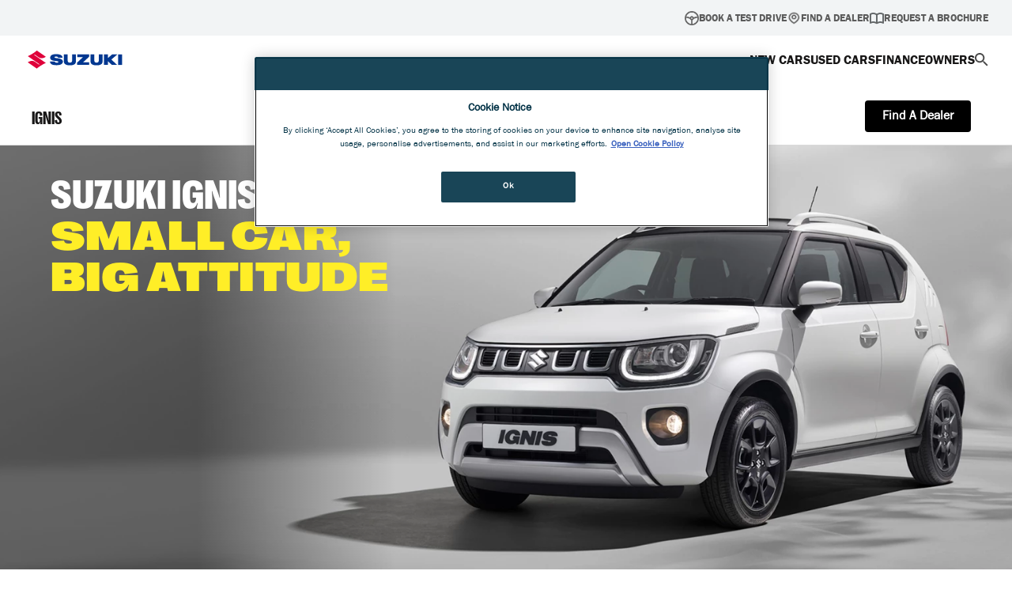

--- FILE ---
content_type: text/html; charset=utf-8
request_url: https://cars.suzuki.ie/new-cars/ignis/
body_size: 52165
content:
<!DOCTYPE html><html lang="en"><head><meta charSet="utf-8"/><meta name="theme-color" content="#f2f2f2"/><meta name="apple-mobile-web-app-status-bar-style" content="black"/><meta name="keywords" content=""/><meta name="viewport" content="width=device-width, initial-scale=1, maximum-scale=1"/><meta name="title" content="Suzuki Ignis 2025 | Suzuki Cars Ireland"/><meta name="description" content="The Suzuki Ignis is the little car with a lot of edge. With its bold 4x4 looks and optional ALLGRIP technology, it has all the adventure-seeker&#x27;s mod cons. Add a choice of 11 colour styles, and the Ignis is truly a one-of-a-kind design."/><meta name="robots" content="index"/><link rel="icon" href="https://cars.suzuki.ie/favicon.ico"/><link rel="apple-touch-icon" href="https://cars.suzuki.ie/favicon.ico"/><link rel="shortcut icon" href="https://cars.suzuki.ie/favicon.ico"/><title>Suzuki Ignis 2025 | Suzuki Cars Ireland</title><meta name="twitter:card" content="summary"/><meta name="twitter:site" content="@SuzukiCarsUK"/><meta name="twitter:title" content="Suzuki Ignis 2025 | Suzuki Cars Ireland"/><meta name="twitter:description" content="The Suzuki Ignis is the little car with a lot of edge. With its bold 4x4 looks and optional ALLGRIP technology, it has all the adventure-seeker&#x27;s mod cons. Add a choice of 11 colour styles, and the Ignis is truly a one-of-a-kind design."/><meta name="twitter:image"/><meta property="og:url" content="@Model.FullUrl"/><meta property="og:title" content="Suzuki Ignis 2025 | Suzuki Cars Ireland"/><meta property="og:description" content="The Suzuki Ignis is the little car with a lot of edge. With its bold 4x4 looks and optional ALLGRIP technology, it has all the adventure-seeker&#x27;s mod cons. Add a choice of 11 colour styles, and the Ignis is truly a one-of-a-kind design."/><meta property="og:image"/><meta property="fb:pages" content=""/><link rel="preload" href="/fonts/FranklinGothicURW-Dem1.woff" as="font" type="font/woff" crossorigin="anonymous"/><link rel="preload" href="/fonts/FranklinGothicURW-Hea1.woff" as="font" type="font/woff" crossorigin="anonymous"/><link rel="preload" href="/fonts/RightGrotesk-NarrowDark.ttf" as="font" type="font/ttf" crossorigin="anonymous"/><link rel="preload" href="/fonts/RightGrotesk-WideDark.ttf" as="font" type="font/ttf" crossorigin="anonymous"/><link rel="preload" href="/fonts/RightGrotesk-CompactDark.ttf" as="font" type="font/ttf" crossorigin="anonymous"/><link rel="preload" href="https://fonts.gstatic.com/s/roboto/v30/KFOlCnqEu92Fr1MmWUlfBBc4.woff2" as="font" type="font/woff2" crossorigin="anonymous"/><link rel="canonical" href="https://cars.suzuki.ie/new-cars/ignis/"/><link rel="alternate" hrefLang="en-ie" href="https://cars.suzuki.ie/new-cars/ignis/"/><link rel="alternate" hrefLang="en-gb" href="https://cars.suzuki.co.uk/new-cars/ignis/"/><link rel="alternate" hrefLang="en" href="https://cars.suzuki.co.uk/new-cars/ignis/"/><link rel="alternate" hrefLang="x-default" href="https://cars.suzuki.co.uk/new-cars/ignis/"/><meta name="next-head-count" content="33"/><script id="onetrust-cookies-init" data-nscript="beforeInteractive">
              function OptanonWrapper() {
                window.oneTrustConsentFunctions = window.oneTrustConsentFunctions || [];
                var consentCookie = document.cookie.split(';')?.find(q => q.includes("OptanonConsent"));

                if(!!consentCookie){
                    var activeGroups = decodeURIComponent(consentCookie.split('&')?.find(q => q.includes('groups')));
                    var bufferFunctions = [];

                    if(activeGroups === 'undefined'){
                        window.oneTrustConsentFunctions.forEach((consentFunctionItem)=>{
                            if(typeof consentFunctionItem?.onNoConsentCallback === 'function'){
                                consentFunctionItem.onNoConsentCallback();
                            }
                        });                       
                        return;
                    }

                    while(window.oneTrustConsentFunctions.length > 0){
                        var funct = window.oneTrustConsentFunctions.shift();

                        if(funct === undefined){
                            return;
                        }

                        var isActiveCookie = (activeGroups.includes('C0002:1') && funct?.cookieType.performance) || 
                            (activeGroups.includes('C0003:1') && funct?.cookieType.functional) || 
                            (activeGroups.includes('C0004:1') && funct?.cookieType.targeting) || 
                            (activeGroups.includes('C0005:1') && funct?.cookieType.social);

                        if(typeof funct?.onNoConsentCallback === 'function' && !isActiveCookie){
                            funct.onNoConsentCallback(false);
                        }
                        
                        if(typeof funct?.function === 'function' && isActiveCookie){
                            try{    
                                funct.function();
                            }catch(e){
                                //no logging here - let the script move over in case one element failed and continue afterwards
                                console.error('There was an error with one element in OneTrust.')
                            }
                        }

                        if(funct?.isPreserved || !isActiveCookie){
                            bufferFunctions.push(funct);
                        }
                    }
                    window.oneTrustConsentFunctions = bufferFunctions;

                    triggerZLCookie(activeGroups);
                }
              }

              function triggerZLCookie(e){
                if(!e)return;let t=e.replace("groups=","").split(",");const n={"C0002:1":"performance","C0003:1":"functional","C0004:1":"targeting","C0005:1":"social"},o={performance:!1,functional:!1,targeting:!1,social:!1};t.forEach(e=>{n[e]&&(o[n[e]]=!0)}),sessionStorage.setItem("zl_consent",JSON.stringify(o)),"function"==typeof zlConsent&&zlConsent(o)
              }
          </script><script id="google-tag-manager" data-nscript="beforeInteractive">
        (function(w, d, s, l, i) {
            w[l] = w[l] || [];
            w[l].push(
                { 'gtm.start': new Date().getTime(), event: 'gtm.js' }
            );
            var f = d.getElementsByTagName(s)[0], j = d.createElement(s), dl = l != 'dataLayer' ? '&l=' + l : '';
            j.async = true;
            j.src = 'https://www.googletagmanager.com/gtm.js?id=' + i + dl;
            f.parentNode.insertBefore(j, f);
        })(window, document, 'script', 'dataLayer', 'GTM-K2D2FF7');
        window.dataLayer = window.dataLayer || [];
        window.dataLayer.push({ 'site': 'New Cars', 'pageName':  'Ignis' });
        </script><script id="vwo-code-init-cookies" data-nscript="beforeInteractive">
        window.oneTrustConsentFunctions = window.oneTrustConsentFunctions || [];                
        window.oneTrustConsentFunctions.push({
            isPreserved: false,
            cookieType: {
                performance: true
            },
            function : function(){
                window.VWO = window.VWO || [];
                window.VWO.push(['optInVisitor']);
            },
            onNoConsentCallback: ()=>{
                window.VWO = window.VWO || [];
                window.VWO.push(['optOutVisitor']);

                //removing all vwo cookies when visoptout is set
                if(document.cookie.includes('_vis_opt_out')){
                    let vwo_cookies = document.cookie.split(';').filter(q=>q.includes('_vwo_'));
                    vwo_cookies.forEach((cookieNV)=>{
                        document.cookie = cookieNV + ';expires=' + new Date('1970-01-01').toGMTString() + ';domain=' + document.location.hostname + '';
                    });
                }
            }
        });
        </script><script id="schema-script-1" type="application/ld+json" data-nscript="beforeInteractive">{"@context":"http://schema.org/","@type":"Organization","address":{"@type":"PostalAddress","addressCountry":"United Kingdom","addressLocality":"Milton Keynes","addressRegion":"Buckinghamshire","postalCode":"MK4 4AE","streetAddress":"Steinbeck Crescent","telephone":"01908 336600","description":"Suzuki GB Headquarters","name":"Suzuki"},"brand":"Suzuki","url":"https://www.suzuki.co.uk","logo":{"@type":"ImageObject","caption":"Suzuki","contentUrl":"https://cars.suzuki.co.uk/_next/static/media/suzuki-logo.449425d9.png","embedUrl":"https://cars.suzuki.co.uk/_next/static/media/suzuki-logo.449425d9.png"},"telephone":"01908 336600"}</script><script id="schema-script-2" type="application/ld+json" data-nscript="beforeInteractive">{"name":"Suzuki Ignis 2025 | Suzuki Cars Ireland","url":"https://cars.suzuki.co.uk/","sameAs":["https://www.facebook.com/suzukiireland/","https://www.instagram.com/suzukiireland/","http://twitter.com/suzukiireland","http://www.youtube.com/user/suzukiireland"],"@context":"http://schema.org","@type":"WebSite","potentialAction":{"@type":"SearchAction","target":"https://cars.suzuki.co.uk/search/?searchSuzuki={query}&pageCount=1&utm_source=google&utm_medium=sitelinksearchbox&utm_campaign=sitelinksearchbox","query-input":"required name=query"}}</script><script id="schema-script-4" type="application/ld+json" data-nscript="beforeInteractive">{"@context":"http://schema.org","@type":"BreadcrumbList","itemListElement":[{"@type":"ListItem","position":1,"item":{"@type":"WebPage","@id":"https://cars.suzuki.co.uk/","name":"Cars","url":"https://cars.suzuki.co.uk/"}},{"@type":"ListItem","position":2,"item":{"@type":"WebPage","@id":"https://cars.suzuki.co.uk/new-cars/","name":"New Cars","url":"https://cars.suzuki.co.uk/new-cars/"}},{"@type":"ListItem","position":3,"item":{"@type":"WebPage","@id":"https://cars.suzuki.co.uk/new-cars/ignis/","name":"Ignis","url":"https://cars.suzuki.co.uk/new-cars/ignis/"}}]}</script><script id="uxa-code" data-nscript="beforeInteractive">
              window.oneTrustConsentFunctions = window.oneTrustConsentFunctions || [];
              window.oneTrustConsentFunctions.push({
                  function: function(){
                      window._uxa = window._uxa || [];
        
                      try {
                        if (typeof dataLayer !== 'undefined') {
                          for (var i = 0; i < dataLayer.length; i++) {
                            window._uxa.push(['setCustomVariable', 1, 'Sample Variable', dataLayer[i].sampleVariable, 3]);
                          }
                        }
                      } catch (e) {}
        
                      if (typeof CS_CONF === 'undefined') {
                        window._uxa.push(['setPath', window.location.pathname + window.location.hash.replace('#', '?__')]);
                        var mt = document.createElement('script');
                        mt.type = 'text/javascript';
                        mt.async = true;
                        mt.src = 'https://t.contentsquare.net/uxa/.js';
                        document.getElementsByTagName('head')[0].appendChild(mt);
                      } else {
                        window._uxa.push(['trackPageview', window.location.pathname + window.location.hash.replace('#', '?__')]);
                      }
                    },
                  isPreserved: true,
                  cookieType: {
                      performance: true
                  }
              });
            </script><script id="qualaroo-script" class="optanon-category-C0002" data-nscript="beforeInteractive">
                  window.oneTrustConsentFunctions = window.oneTrustConsentFunctions || [];                
                  window.oneTrustConsentFunctions.push({
                      isPreserved: false,
                      cookieType: {
                          performance: true
                      },
                      function: function(){
                          var _kiq = _kiq || [];
                              (function () {
                                  setTimeout(function () {
                                      var d = document, f = d.getElementsByTagName('script')[0], s = d.createElement('script'); s.type = 'text/javascript';
                                      s.async = true; s.src = 'https://cl.qualaroo.com/ki.js/82597/j7H.js'; f.parentNode.insertBefore(s, f);
                                  }, 10);
                              })();
                      }
                  });
          </script><script id="reddit-pixel-script" class="optanon-category-C0004" data-nscript="beforeInteractive">
                  window.oneTrustConsentFunctions = window.oneTrustConsentFunctions || [];          
                  window.oneTrustConsentFunctions.push({
                      isPreserved: false,
                      cookieType: {
                          targeting: true
                      },
                      function : function(){
                          !function (w, d) { if (!w.rdt) { var p = w.rdt = function () { p.sendEvent ? p.sendEvent.apply(p, arguments) : p.callQueue.push(arguments) }; p.callQueue = []; var t = d.createElement("script"); t.src = "https://www.redditstatic.com/ads/pixel.js", t.async = !0; var s = d.getElementsByTagName("script")[0]; s.parentNode.insertBefore(t, s) } }(window, document); rdt('init', 't2_peb871aw', { "optOut": false, "useDecimalCurrencyValues": true }); rdt('track', 'PageVisit');
                      }
                  });
          </script><link rel="preload" href="/_next/static/css/22d960edcbce45ab.css" as="style"/><link rel="stylesheet" href="/_next/static/css/22d960edcbce45ab.css" data-n-g=""/><link rel="preload" href="/_next/static/css/fce941dd7f779f47.css" as="style"/><link rel="stylesheet" href="/_next/static/css/fce941dd7f779f47.css" data-n-p=""/><link rel="preload" href="/_next/static/css/bdfd5b4f234b2829.css" as="style"/><link rel="stylesheet" href="/_next/static/css/bdfd5b4f234b2829.css" data-n-p=""/><link rel="preload" href="/_next/static/css/88703e4d596c5bbf.css" as="style"/><link rel="stylesheet" href="/_next/static/css/88703e4d596c5bbf.css"/><link rel="preload" href="/_next/static/css/9332df346a254d48.css" as="style"/><link rel="stylesheet" href="/_next/static/css/9332df346a254d48.css"/><link rel="preload" href="/_next/static/css/eed0b60cc5c5dc74.css" as="style"/><link rel="stylesheet" href="/_next/static/css/eed0b60cc5c5dc74.css"/><link rel="preload" href="/_next/static/css/b4a9b3fcc50926ee.css" as="style"/><link rel="stylesheet" href="/_next/static/css/b4a9b3fcc50926ee.css"/><link rel="preload" href="/_next/static/css/c671bf56973174c5.css" as="style"/><link rel="stylesheet" href="/_next/static/css/c671bf56973174c5.css"/><link rel="preload" href="/_next/static/css/ed22c293ff70b01d.css" as="style"/><link rel="stylesheet" href="/_next/static/css/ed22c293ff70b01d.css"/><link rel="preload" href="/_next/static/css/a255a7c6f45bcd91.css" as="style"/><link rel="stylesheet" href="/_next/static/css/a255a7c6f45bcd91.css"/><link rel="preload" href="/_next/static/css/35c3e9ec9561e146.css" as="style"/><link rel="stylesheet" href="/_next/static/css/35c3e9ec9561e146.css"/><link rel="preload" href="/_next/static/css/4141e6bd6e6b8b7d.css" as="style"/><link rel="stylesheet" href="/_next/static/css/4141e6bd6e6b8b7d.css"/><link rel="preload" href="/_next/static/css/288380f8e0b1804b.css" as="style"/><link rel="stylesheet" href="/_next/static/css/288380f8e0b1804b.css"/><link rel="preload" href="/_next/static/css/a233a95271a4940f.css" as="style"/><link rel="stylesheet" href="/_next/static/css/a233a95271a4940f.css"/><noscript data-n-css=""></noscript><script defer="" nomodule="" src="/_next/static/chunks/polyfills-c67a75d1b6f99dc8.js"></script><script id="onetrust-cookies-js" src="https://cdn-ukwest.onetrust.com/scripttemplates/otSDKStub.js" data-domain-script="68599b74-5e35-41f6-8ddb-216d000d9ce2" data-document-language="true" async="" defer="" data-nscript="beforeInteractive"></script><script defer="" src="/_next/static/chunks/9808.736fbb1171b5a15c.js"></script><script defer="" src="/_next/static/chunks/6857.9d074c9153663710.js"></script><script defer="" src="/_next/static/chunks/802-6c6df7c3e5bb13e7.js"></script><script defer="" src="/_next/static/chunks/2773.67b7825e43137cec.js"></script><script defer="" src="/_next/static/chunks/8919.59295213b468ad4a.js"></script><script defer="" src="/_next/static/chunks/5138.24da73f4bc43df4e.js"></script><script defer="" src="/_next/static/chunks/9332.fdd855752c3bd9ff.js"></script><script defer="" src="/_next/static/chunks/7677.154c6bd2ca50e6e9.js"></script><script defer="" src="/_next/static/chunks/4028.28fd7dcdc016c125.js"></script><script defer="" src="/_next/static/chunks/4281.7a6dfe6f677dd836.js"></script><script defer="" src="/_next/static/chunks/3822.f688ffa47995a439.js"></script><script defer="" src="/_next/static/chunks/3312.d040e6d10e94cb69.js"></script><script defer="" src="/_next/static/chunks/4961.410174b22600333e.js"></script><script defer="" src="/_next/static/chunks/8276.cfaf604d0024c93b.js"></script><script defer="" src="/_next/static/chunks/7907.3ed7e0051025c413.js"></script><script defer="" src="/_next/static/chunks/4106.ed171bcb5cbb247a.js"></script><script defer="" src="/_next/static/chunks/6066.c5e34777c38094d7.js"></script><script defer="" src="/_next/static/chunks/271.31ac7d48abccfbef.js"></script><script defer="" src="/_next/static/chunks/4930.ac9ce59baae9830f.js"></script><script src="/_next/static/chunks/webpack-ef132314214020b4.js" defer=""></script><script src="/_next/static/chunks/framework-ca706bf673a13738.js" defer=""></script><script src="/_next/static/chunks/main-735378f9b247302f.js" defer=""></script><script src="/_next/static/chunks/pages/_app-0e4824806f6d863b.js" defer=""></script><script src="/_next/static/chunks/7360-b60da502b94357a0.js" defer=""></script><script src="/_next/static/chunks/9438-dd6b2c729439a445.js" defer=""></script><script src="/_next/static/chunks/1176-c055f9a65cc941da.js" defer=""></script><script src="/_next/static/chunks/pages/%5B%5B...route%5D%5D-86c0111472f86cf9.js" defer=""></script><script src="/_next/static/4G1e5hNbLQZ4n2lcBWiYp/_buildManifest.js" defer=""></script><script src="/_next/static/4G1e5hNbLQZ4n2lcBWiYp/_ssgManifest.js" defer=""></script></head><body><div id="__next"><a href="#main-content" class="styles_skip_link__m_AJO">Skip to main content</a><div class="styles_sticky_header__fQRTx hide--mobile " style="top:0px"><nav><ul class="styles_sticky_header_nav__dFAEj"><li class="styles_sticky_header_nav_item__56Svv  "><a class="styles_sticky_header_nav_item_link__NbIFL " target="_self" href="https://cars.suzuki.ie/request-a-test-drive/"><img alt="steering wheel" loading="lazy" width="18" height="18" decoding="async" data-nimg="1" style="color:transparent" src="/images/steering wheel.png"/>Book a Test Drive</a></li><li class="styles_sticky_header_nav_item__56Svv  "><a class="styles_sticky_header_nav_item_link__NbIFL " target="_self" href="https://cars.suzuki.ie/find-a-dealer/"><img alt="location pin" loading="lazy" width="18" height="18" decoding="async" data-nimg="1" style="color:transparent" src="/images/location pin.png"/>Find a Dealer</a></li><li class="styles_sticky_header_nav_item__56Svv  "><a class="styles_sticky_header_nav_item_link__NbIFL " target="_self" href="https://cars.suzuki.ie/request-a-brochure/"><img alt="book" loading="lazy" width="18" height="18" decoding="async" data-nimg="1" style="color:transparent" src="/images/book.png"/>Request a brochure</a></li></ul></nav></div><div class="styles_dropdown_nav__Y9dpw hide--mobile" style="top:45px" id="desktopHeaderNav"><nav class="styles_dropdown_nav_inner__OEEtI"><a class="styles_dropdown_nav_inner_logo__F_nDA" aria-label="Suzuki Homepage" href="/"><img alt="Suzuki Logo" aria-hidden="true" loading="lazy" width="130" height="45" decoding="async" data-nimg="1" style="color:transparent" src="/_next/static/media/suzuki_logo_horizontal.24b9ed94.svg"/></a><ul class="styles_dropdown_nav_inner_list__XIdr1"><li class="styles_list_item_link__dppCQ styles_list_item__jR_lR"><span class="link_has_active ">New Cars</span><div class="out_animation hide--section"><div class="styles_dropdown_container__mcjX1 hide--section"><div class="styles_dropdown_container_inner__JFXDO"><div class="styles_dropdown_container_inner_cars_left__wOhFF"><a href="/" class="styles_link_dropdown_left_item__xi64m 
                            link_background"><span>New Cars</span><img alt="New Cars" loading="lazy" width="24" height="24" decoding="async" data-nimg="1" style="color:transparent" src="/_next/static/media/chevron-right.df863d2b.svg"/></a></div><div class="styles_dropdown_container_inner_cars_grid__0Mayt"><div class="styles_close_container__cSgVs"><button class="close"><div><span>Close</span><img alt="Close" loading="lazy" width="24" height="24" decoding="async" data-nimg="1" style="color:transparent" src="/_next/static/media/red_close.9a3c4201.svg"/></div></button></div><div class="styles_filters_container__WkrD5"><span class="link_has_active " id="#0" data-filter="f-AllBodyTypes">All Body Types</span><span class="link_has_active " id="#1" data-filter="f-SUVStyling">SUV Styling</span><span class="link_has_active " id="#2" data-filter="f-CompactandStylish">Compact &amp; Stylish</span><span class="link_has_active " id="#3" data-filter="f-CityLiving">City Living</span><span class="link_has_active " id="#4" data-filter="f-Practical">Practical</span><span class="link_has_active " id="#5" data-filter="f-FunToDrive">Fun To Drive</span><span class="link_has_active " id="#6" data-filter="f-4x4">4x4</span><span class="link_has_active " id="#7" data-filter="f-Automatic">Automatic</span></div><div class="styles_dropdown_container_inner_cars_grid_wrapper__KjIqm isotope-grid "><div class="styles_car_item_panel_container__DRs6Z isotope-grid-item f-AllBodyTypes f-CompactandStylish f-CityLiving f-FunToDrive"><div class="styles_car_grid_item__ZXeUX "><div class="styles_image_container__Uuf8b"><img alt="SWIFT" loading="lazy" width="198" height="106" decoding="async" data-nimg="1" style="color:transparent;width:198px;height:106px" srcSet="https://media.umbraco.io/suzuki-gb/zvljciht/swift1-2.png?width=256&amp;quality=90&amp;format=webp 1x, https://media.umbraco.io/suzuki-gb/zvljciht/swift1-2.png?width=640&amp;quality=90&amp;format=webp 2x" src="https://media.umbraco.io/suzuki-gb/zvljciht/swift1-2.png?width=640&amp;quality=90&amp;format=webp"/></div><div class="styles_car_grid_info_container__R2hvz"><span class="styles_car_name__C7QcH">SWIFT</span><span class="styles_car_price__RLREv">From €<!-- -->22,495</span></div></div><div class="out_animation styles_panel_wrapper__GQ9BV hide--section"><div class="styles_car_info_panel__zOmSU"><div class="styles_top_container__9k8YT"><div class="styles_description_container__JQ801"><div class="styles_description_container_header__hKuiA"><h3 class="styles_name__Hwn0j">SWIFT</h3><a style="max-width:230px;width:100%;pointer-events:auto" class="styles_blue_btn__OLAD6 styles_explore_swift_btn__gnWZe" target="_self" href="https://cars.suzuki.ie/new-cars/swift/"><span class="styles_btn_text__ahBpy">EXPLORE SWIFT</span><img alt="arrow" loading="lazy" width="20" height="16" decoding="async" data-nimg="1" class="styles_arrow_icon__cKD7L" style="color:transparent" src="/_next/static/media/white-arrow-right.58af1210.svg"/></a></div><div class="rich_text_editor styles_rte_container__gU1FJ styles_description__GilZk"><p>With its sleek silhouette, mild hybrid tech and surprising features as standard, the Swift looks as good as it feels.</p></div><a style="max-width:100%;width:fit-content;pointer-events:auto" class="styles_white_link__XYw_A " target="_self" href="https://cars.suzuki.ie/new-cars/swift/colours-and-styling/"><span class="styles_btn_text__ahBpy">EXPLORE INTERIOR AND COLOURS</span><img alt="arrow" loading="lazy" width="20" height="17" decoding="async" data-nimg="1" class="styles_arrow_icon__cKD7L" style="color:transparent" src="/_next/static/media/red-arrow-right.40bee6ae.svg"/></a><a style="max-width:100%;width:fit-content;pointer-events:auto" class="styles_white_link__XYw_A " target="_self" href="https://cars.suzuki.ie/new-cars/swift/specs-performance/"><span class="styles_btn_text__ahBpy">SPECS AND PERFORMANCE</span><img alt="arrow" loading="lazy" width="20" height="17" decoding="async" data-nimg="1" class="styles_arrow_icon__cKD7L" style="color:transparent" src="/_next/static/media/red-arrow-right.40bee6ae.svg"/></a></div><div class="styles_car_info_panel_cta_container_content__XcnD6"><a class="styles_link___0__0" target="" href="https://cars.suzuki.ie/request-a-test-drive/?v=U1dJRlQ="><img alt="Book a test drive" loading="lazy" width="24" height="24" decoding="async" data-nimg="1" style="color:transparent" src="/_next/static/media/steering-wheel-icon.04a92b90.svg"/>Book a test drive</a><a class="styles_link___0__0" target="" href="https://cars.suzuki.ie/request-a-brochure/?v=U1dJRlQ="><img alt="Download brochure" loading="lazy" width="24" height="24" decoding="async" data-nimg="1" style="color:transparent" src="/_next/static/media/book_icon.72587cf5.svg"/>Download brochure</a><a class="styles_link___0__0" target="" href="https://cars.suzuki.ie/new-cars/swift/configure/"><img alt="Configure" loading="lazy" width="24" height="24" decoding="async" data-nimg="1" style="color:transparent" src="/_next/static/media/car_side.dd4d28da.svg"/>Configure</a></div></div></div><div class="styles_line__iBWCa"></div></div></div><div class="styles_car_item_panel_container__DRs6Z isotope-grid-item f-AllBodyTypes f-SUVStyling f-Practical f-4x4 f-Automatic"><div class="styles_car_grid_item__ZXeUX "><div class="styles_image_container__Uuf8b"><img alt="S-CROSS" loading="lazy" width="198" height="106" decoding="async" data-nimg="1" style="color:transparent;width:198px;height:106px" srcSet="https://media.umbraco.io/suzuki-gb/5pteluhm/suzuki-s-cross-motion-sphere-blue.png?width=256&amp;quality=90&amp;format=webp 1x, https://media.umbraco.io/suzuki-gb/5pteluhm/suzuki-s-cross-motion-sphere-blue.png?width=640&amp;quality=90&amp;format=webp 2x" src="https://media.umbraco.io/suzuki-gb/5pteluhm/suzuki-s-cross-motion-sphere-blue.png?width=640&amp;quality=90&amp;format=webp"/></div><div class="styles_car_grid_info_container__R2hvz"><span class="styles_car_name__C7QcH">S-CROSS</span><span class="styles_car_price__RLREv">From €<!-- -->33,465</span></div></div><div class="out_animation styles_panel_wrapper__GQ9BV hide--section"><div class="styles_car_info_panel__zOmSU"><div class="styles_top_container__9k8YT"><div class="styles_description_container__JQ801"><div class="styles_description_container_header__hKuiA"><h3 class="styles_name__Hwn0j">S-CROSS</h3><a style="max-width:230px;width:100%;pointer-events:auto" class="styles_blue_btn__OLAD6 styles_explore_swift_btn__gnWZe" target="_self" href="https://cars.suzuki.ie/new-cars/s-cross/"><span class="styles_btn_text__ahBpy">EXPLORE S-CROSS</span><img alt="arrow" loading="lazy" width="20" height="16" decoding="async" data-nimg="1" class="styles_arrow_icon__cKD7L" style="color:transparent" src="/_next/static/media/white-arrow-right.58af1210.svg"/></a></div><div class="rich_text_editor styles_rte_container__gU1FJ styles_description__GilZk"><p>The versatile S-Cross offers plenty of space, comfort and strong SUV styling for a confident road presence.</p></div><a style="max-width:100%;width:fit-content;pointer-events:auto" class="styles_white_link__XYw_A " target="_self" href="https://cars.suzuki.ie/new-cars/s-cross/colours-and-styling/"><span class="styles_btn_text__ahBpy">EXPLORE INTERIOR AND COLOURS</span><img alt="arrow" loading="lazy" width="20" height="17" decoding="async" data-nimg="1" class="styles_arrow_icon__cKD7L" style="color:transparent" src="/_next/static/media/red-arrow-right.40bee6ae.svg"/></a><a style="max-width:100%;width:fit-content;pointer-events:auto" class="styles_white_link__XYw_A " target="_self" href="https://cars.suzuki.ie/new-cars/s-cross/specs-performance/"><span class="styles_btn_text__ahBpy">SPECS AND PERFORMANCE</span><img alt="arrow" loading="lazy" width="20" height="17" decoding="async" data-nimg="1" class="styles_arrow_icon__cKD7L" style="color:transparent" src="/_next/static/media/red-arrow-right.40bee6ae.svg"/></a></div><div class="styles_car_info_panel_cta_container_content__XcnD6"><a class="styles_link___0__0" target="" href="https://cars.suzuki.ie/request-a-test-drive/?v=Uy1DUk9TUw=="><img alt="Book a test drive" loading="lazy" width="24" height="24" decoding="async" data-nimg="1" style="color:transparent" src="/_next/static/media/steering-wheel-icon.04a92b90.svg"/>Book a test drive</a><a class="styles_link___0__0" target="" href="https://cars.suzuki.ie/request-a-brochure/?v=Uy1DUk9TUw=="><img alt="Download brochure" loading="lazy" width="24" height="24" decoding="async" data-nimg="1" style="color:transparent" src="/_next/static/media/book_icon.72587cf5.svg"/>Download brochure</a><a class="styles_link___0__0" target="" href="https://cars.suzuki.ie/new-cars/s-cross/configure/"><img alt="Configure" loading="lazy" width="24" height="24" decoding="async" data-nimg="1" style="color:transparent" src="/_next/static/media/car_side.dd4d28da.svg"/>Configure</a></div></div></div><div class="styles_line__iBWCa"></div></div></div><div class="styles_car_item_panel_container__DRs6Z isotope-grid-item f-AllBodyTypes f-SUVStyling f-Practical f-4x4 f-Automatic"><div class="styles_car_grid_item__ZXeUX "><div class="styles_image_container__Uuf8b"><img alt="VITARA" loading="lazy" width="198" height="106" decoding="async" data-nimg="1" style="color:transparent;width:198px;height:106px" srcSet="https://media.umbraco.io/suzuki-gb/3y5blu3q/suzuki-vitara-brigh-red-cosmic-black-pearl-metallic.png?width=256&amp;quality=90&amp;format=webp 1x, https://media.umbraco.io/suzuki-gb/3y5blu3q/suzuki-vitara-brigh-red-cosmic-black-pearl-metallic.png?width=640&amp;quality=90&amp;format=webp 2x" src="https://media.umbraco.io/suzuki-gb/3y5blu3q/suzuki-vitara-brigh-red-cosmic-black-pearl-metallic.png?width=640&amp;quality=90&amp;format=webp"/></div><div class="styles_car_grid_info_container__R2hvz"><span class="styles_car_name__C7QcH">VITARA</span><span class="styles_car_price__RLREv">From €<!-- -->31,635</span></div></div><div class="out_animation styles_panel_wrapper__GQ9BV hide--section"><div class="styles_car_info_panel__zOmSU"><div class="styles_top_container__9k8YT"><div class="styles_description_container__JQ801"><div class="styles_description_container_header__hKuiA"><h3 class="styles_name__Hwn0j">VITARA</h3><a style="max-width:230px;width:100%;pointer-events:auto" class="styles_blue_btn__OLAD6 styles_explore_swift_btn__gnWZe" target="_self" href="https://cars.suzuki.ie/new-cars/vitara/"><span class="styles_btn_text__ahBpy">EXPLORE VITARA</span><img alt="arrow" loading="lazy" width="20" height="16" decoding="async" data-nimg="1" class="styles_arrow_icon__cKD7L" style="color:transparent" src="/_next/static/media/white-arrow-right.58af1210.svg"/></a></div><div class="rich_text_editor styles_rte_container__gU1FJ styles_description__GilZk"><p>Rugged, reliable and full of safety tech. Vitara is a spacious SUV with a mild or full hybrid drive system.</p></div><a style="max-width:100%;width:fit-content;pointer-events:auto" class="styles_white_link__XYw_A " target="_self" href="https://cars.suzuki.ie/new-cars/vitara/colours-and-styling/"><span class="styles_btn_text__ahBpy">EXPLORE INTERIOR AND COLOURS</span><img alt="arrow" loading="lazy" width="20" height="17" decoding="async" data-nimg="1" class="styles_arrow_icon__cKD7L" style="color:transparent" src="/_next/static/media/red-arrow-right.40bee6ae.svg"/></a><a style="max-width:100%;width:fit-content;pointer-events:auto" class="styles_white_link__XYw_A " target="_self" href="https://cars.suzuki.ie/new-cars/vitara/specs-performance/"><span class="styles_btn_text__ahBpy">SPECS AND PERFORMANCE</span><img alt="arrow" loading="lazy" width="20" height="17" decoding="async" data-nimg="1" class="styles_arrow_icon__cKD7L" style="color:transparent" src="/_next/static/media/red-arrow-right.40bee6ae.svg"/></a></div><div class="styles_car_info_panel_cta_container_content__XcnD6"><a class="styles_link___0__0" target="" href="https://cars.suzuki.ie/request-a-test-drive/?v=VklUQVJB"><img alt="Book a test drive" loading="lazy" width="24" height="24" decoding="async" data-nimg="1" style="color:transparent" src="/_next/static/media/steering-wheel-icon.04a92b90.svg"/>Book a test drive</a><a class="styles_link___0__0" target="" href="https://cars.suzuki.ie/request-a-brochure/?v=VklUQVJB"><img alt="Download brochure" loading="lazy" width="24" height="24" decoding="async" data-nimg="1" style="color:transparent" src="/_next/static/media/book_icon.72587cf5.svg"/>Download brochure</a><a class="styles_link___0__0" target="" href="https://cars.suzuki.ie/new-cars/vitara/configure/"><img alt="Configure" loading="lazy" width="24" height="24" decoding="async" data-nimg="1" style="color:transparent" src="/_next/static/media/car_side.dd4d28da.svg"/>Configure</a></div></div></div><div class="styles_line__iBWCa"></div></div></div></div><a style="max-width:100%;width:fit-content;pointer-events:auto" class="styles_blue_btn__OLAD6 " target="_self" href="https://cars.suzuki.ie/new-cars/"><span class="styles_btn_text__ahBpy">Browse new cars</span><img alt="arrow" loading="lazy" width="20" height="16" decoding="async" data-nimg="1" class="styles_arrow_icon__cKD7L" style="color:transparent" src="/_next/static/media/white-arrow-right.58af1210.svg"/></a></div></div></div></div></li><a class="styles_list_item_link__dppCQ styles_list_item__jR_lR" target="_blank" href="https://cars.suzuki.ie/used-cars/"><span class="link_has_active ">Used Cars</span></a><li class="styles_list_item_link__dppCQ styles_list_item__jR_lR"><span class="link_has_active ">Finance</span><div class="out_animation hide--section"><div class="styles_dropdown_container__mcjX1 hide--section"><div class="styles_dropdown_container_inner__JFXDO"><div class="styles_link_dropdown_left__CSRse"><a target="_self" class="styles_link_dropdown_left_item__xi64m" href="https://cars.suzuki.ie/offers-finance/swift/">Swift Offers</a><a target="_self" class="styles_link_dropdown_left_item__xi64m" href="https://cars.suzuki.ie/offers-finance/s-cross/">S-CROSS OFFERS</a><a target="_self" class="styles_link_dropdown_left_item__xi64m" href="https://cars.suzuki.ie/offers-finance/vitara/">Vitara Offers</a></div><div class="styles_link_dropdown_middle__w6i4g"><div class="styles_link_dropdown_middle_left__CwL3n"><p class="styles_title__xkpfm">LATEST 261 OFFERS</p><div class="rich_text_editor styles_rte_container__gU1FJ "><div class="description">
<p>Discover our 261<span> </span>offers across the Suzuki range.</p>
</div></div><a style="max-width:100%;width:fit-content;pointer-events:auto" class="styles_blue_btn__OLAD6 " target="_self" href="https://cars.suzuki.ie/offers-finance/"><span class="styles_btn_text__ahBpy">Latest Offers</span><img alt="arrow" loading="lazy" width="20" height="16" decoding="async" data-nimg="1" class="styles_arrow_icon__cKD7L" style="color:transparent" src="/_next/static/media/white-arrow-right.58af1210.svg"/></a></div><div class="styles_link_dropdown_middle_right__R9fbb"><img alt="Range of Suzuki Models" loading="lazy" width="300" height="300" decoding="async" data-nimg="1" style="color:transparent" srcSet="https://media.umbraco.io/suzuki-gb/gtppqt2j/331.jpg?width=384&amp;quality=75&amp;format=webp 1x, https://media.umbraco.io/suzuki-gb/gtppqt2j/331.jpg?width=640&amp;quality=75&amp;format=webp 2x" src="https://media.umbraco.io/suzuki-gb/gtppqt2j/331.jpg?width=640&amp;quality=75&amp;format=webp"/></div></div><div class="styles_dropdown_right_container__BMbee"><button class="close"><div><span>Close</span><img alt="Close" loading="lazy" width="24" height="24" decoding="async" data-nimg="1" style="color:transparent" src="/_next/static/media/red_close.9a3c4201.svg"/></div></button><div class="styles_link_dropdown_right__KW3Y1"><ul><li class="styles_sticky_header_nav_item__56Svv styles_secondary_nav_link__Dfl9D "><a class="styles_sticky_header_nav_item_link__NbIFL " target="_self" href="https://cars.suzuki.ie/offers-finance/car-finance/"><img alt="tag" loading="lazy" width="18" height="18" decoding="async" data-nimg="1" style="color:transparent" src="/images/tag.png"/>Finance Guide</a></li></ul></div></div></div></div></div></li><li class="styles_list_item_link__dppCQ styles_list_item__jR_lR"><span class="link_has_active ">Owners</span><div class="out_animation hide--section"><div class="styles_dropdown_container__mcjX1 hide--section"><div class="styles_dropdown_container_inner__JFXDO"><div class="styles_link_dropdown_left__CSRse"><a target="_self" class="styles_link_dropdown_left_item__xi64m" href="https://cars.suzuki.ie/owners/warranty/">Warranty</a><a target="_self" class="styles_link_dropdown_left_item__xi64m" href="https://cars.suzuki.ie/owners/servicing-your-suzuki/">Servicing your Suzuki</a><a target="_self" class="styles_link_dropdown_left_item__xi64m" href="https://cars.suzuki.ie/owners/maintaining-your-suzuki/">Maintaining your Suzuki</a></div><div class="styles_link_dropdown_middle__w6i4g"><div class="styles_link_dropdown_middle_left__CwL3n"><p class="styles_title__xkpfm">Suzuki up to 10 years warranty</p><div class="rich_text_editor styles_rte_container__gU1FJ "><p data-pm-slice="1 1 []">After the standard Suzuki 3-year warranty the service activated warranty kicks in. You'll be covered for up to 10-years or 160,000 km. whichever comes first. Simply have a qualifying service at your local Suzuki dealer and you’ll be covered!*</p>
<p data-pm-slice="1 1 []"> </p>
<p class="umb--small-text" data-pm-slice="1 1 []">Terms and conditions <a href="https://cars-services.suzuki.co.uk/api/Asset/GetAsset/suzuki-automotive-service-activated-warranty-terms-and-conditions.pdf?isIrelandSite=true" title="apply" data-anchor="?isIrelandSite=true">apply</a></p></div><a style="max-width:100%;width:fit-content;pointer-events:auto" class="styles_blue_btn__OLAD6 " target="_self" href="https://cars.suzuki.ie/owners/warranty/"><span class="styles_btn_text__ahBpy">Find out more</span><img alt="arrow" loading="lazy" width="20" height="16" decoding="async" data-nimg="1" class="styles_arrow_icon__cKD7L" style="color:transparent" src="/_next/static/media/white-arrow-right.58af1210.svg"/></a></div><div class="styles_link_dropdown_middle_right__R9fbb"><img alt="Suzuki 10 Year Warranty logo" loading="lazy" width="300" height="300" decoding="async" data-nimg="1" style="color:transparent" srcSet="https://media.umbraco.io/suzuki-gb/nhxnflaa/suzuki-10-year-warranty-logo.png?width=384&amp;quality=75&amp;format=webp 1x, https://media.umbraco.io/suzuki-gb/nhxnflaa/suzuki-10-year-warranty-logo.png?width=640&amp;quality=75&amp;format=webp 2x" src="https://media.umbraco.io/suzuki-gb/nhxnflaa/suzuki-10-year-warranty-logo.png?width=640&amp;quality=75&amp;format=webp"/></div></div><div class="styles_dropdown_right_container__BMbee"><button class="close"><div><span>Close</span><img alt="Close" loading="lazy" width="24" height="24" decoding="async" data-nimg="1" style="color:transparent" src="/_next/static/media/red_close.9a3c4201.svg"/></div></button><div class="styles_link_dropdown_right__KW3Y1"><ul><li class="styles_sticky_header_nav_item__56Svv styles_secondary_nav_link__Dfl9D "><a class="styles_sticky_header_nav_item_link__NbIFL " target="_self" href="https://cars.suzuki.ie/owners/maintaining-your-suzuki/owners-handbook/"><img alt="file" loading="lazy" width="18" height="18" decoding="async" data-nimg="1" style="color:transparent" src="/images/file.png"/>Owners Handbook</a></li><li class="styles_sticky_header_nav_item__56Svv styles_secondary_nav_link__Dfl9D "><a class="styles_sticky_header_nav_item_link__NbIFL " target="_self" href="https://cars.suzuki.ie/owners/check-outstanding-recall/"><img alt="warning" loading="lazy" width="18" height="18" decoding="async" data-nimg="1" style="color:transparent" src="/images/warning.png"/>Check Recall</a></li></ul></div></div></div></div></div></li><li class="styles_search_icon__6ezCU" aria-label="Search" role="button"><a href="/new-cars/ignis/#"><span><svg xmlns="http://www.w3.org/2000/svg" width="17.5" height="17.5" viewBox="0 0 18 18" fill="#4A4A4A" class=""><path d="M12.5 11H11.71L11.43 10.73C12.41 9.59 13 8.11 13 6.5C13 2.91 10.09 0 6.5 0C2.91 0 0 2.91 0 6.5C0 10.09 2.91 13 6.5 13C8.11 13 9.59 12.41 10.73 11.43L11 11.71V12.5L16 17.49L17.49 16L12.5 11ZM6.5 11C4.01 11 2 8.99 2 6.5C2 4.01 4.01 2 6.5 2C8.99 2 11 4.01 11 6.5C11 8.99 8.99 11 6.5 11Z" fill="#4A4A4A"></path></svg></span></a></li></ul></nav></div><header class="styles_nav__k_58q hide--desktop" style="top:0px" id="mobileHeaderNav"><a class="styles_nav_logo_link__0CSzF" aria-label="Suzuki Homepage" href="/"><img alt="Suzuki Logo" aria-hidden="true" loading="lazy" width="130" height="50" decoding="async" data-nimg="1" style="color:transparent" src="/_next/static/media/suzuki_logo_horizontal.24b9ed94.svg"/></a><div class="styles_nav_btns__s3uJA"><div class="styles_nav_btns_search___t1_u" aria-label="Search" role="button"><svg xmlns="http://www.w3.org/2000/svg" width="17.5" height="17.5" viewBox="0 0 18 18" fill="#4A4A4A" class=""><path d="M12.5 11H11.71L11.43 10.73C12.41 9.59 13 8.11 13 6.5C13 2.91 10.09 0 6.5 0C2.91 0 0 2.91 0 6.5C0 10.09 2.91 13 6.5 13C8.11 13 9.59 12.41 10.73 11.43L11 11.71V12.5L16 17.49L17.49 16L12.5 11ZM6.5 11C4.01 11 2 8.99 2 6.5C2 4.01 4.01 2 6.5 2C8.99 2 11 4.01 11 6.5C11 8.99 8.99 11 6.5 11Z" fill="#4A4A4A"></path></svg></div><button name="burger_mobile_menu" class="styles_nav_btns_menu__1ugDL " aria-label="Menu" role="button"><span class="styles_nav_btns_menu_bar__z5o1g"></span><span class="styles_nav_btns_menu_bar__z5o1g"></span><span class="styles_nav_btns_menu_bar__z5o1g"></span></button></div></header><div class="styles_nav_menu_wrapper__T5k68  hide--desktop" style="top:0px"><div class="styles_menu__Pk6c_"><ul><li class="styles_list_item_link__c80om styles_list_item__dNoUN">New Cars<img alt="Arrow" loading="lazy" width="18" height="18" decoding="async" data-nimg="1" style="color:transparent" src="/_next/static/media/blue-thick-arrow-right.8981e51c.svg"/></li><div class="styles_secondary_nav__VhQq5 "><button class="styles_back_link__BwWve"><img alt="Back" loading="lazy" width="18" height="18" decoding="async" data-nimg="1" style="color:transparent" src="/_next/static/media/blue-thick-arrow-right.8981e51c.svg"/>New Cars</button><a class="styles_back_link__D5_5U styles_menu_link__j3Z3C styles_forward_link__7P_e2" href="/">New Cars<img alt="New Cars" loading="lazy" width="18" height="18" decoding="async" data-nimg="1" style="color:transparent" src="/_next/static/media/blue-thick-arrow-right.8981e51c.svg"/></a></div><a class="styles_list_item_link__c80om styles_list_item__dNoUN" target="_blank" href="https://cars.suzuki.ie/used-cars/">Used Cars</a><li class="styles_list_item_link__c80om styles_list_item__dNoUN">Finance<img alt="Arrow" loading="lazy" width="18" height="18" decoding="async" data-nimg="1" style="color:transparent" src="/_next/static/media/blue-thick-arrow-right.8981e51c.svg"/></li><div class="styles_secondary_nav__VhQq5 "><button class="styles_back_link__BwWve"><img alt="Back" loading="lazy" width="18" height="18" decoding="async" data-nimg="1" style="color:transparent" src="/_next/static/media/blue-thick-arrow-right.8981e51c.svg"/>Finance</button><a target="_self" class="styles_back_link__D5_5U styles_menu_link__j3Z3C" href="https://cars.suzuki.ie/offers-finance/swift/">Swift Offers</a><a target="_self" class="styles_back_link__D5_5U styles_menu_link__j3Z3C" href="https://cars.suzuki.ie/offers-finance/s-cross/">S-CROSS OFFERS</a><a target="_self" class="styles_back_link__D5_5U styles_menu_link__j3Z3C" href="https://cars.suzuki.ie/offers-finance/vitara/">Vitara Offers</a><div class="styles_quick_links_container__cT25L"><div class="styles_quick_links_container_grid__12gTO"><li class="styles_sticky_header_nav_item__56Svv  styles_mobile_nav_link__3WOQv"><a class="styles_sticky_header_nav_item_link__NbIFL styles_mobile_link__d8sa4" target="_self" href="https://cars.suzuki.ie/offers-finance/car-finance/"><img alt="tag" loading="lazy" width="18" height="18" decoding="async" data-nimg="1" style="color:transparent" src="/images/tag.png"/>Finance Guide</a></li></div><div class="styles_promo_item__sQOE0"><div class="styles_promo_item_image__7mGyp"><img alt="Range of Suzuki Models" loading="lazy" decoding="async" data-nimg="fill" style="position:absolute;height:100%;width:100%;left:0;top:0;right:0;bottom:0;color:transparent" sizes="100vw" srcSet="https://media.umbraco.io/suzuki-gb/gtppqt2j/331.jpg?width=640&amp;quality=75&amp;format=webp 640w, https://media.umbraco.io/suzuki-gb/gtppqt2j/331.jpg?width=750&amp;quality=75&amp;format=webp 750w, https://media.umbraco.io/suzuki-gb/gtppqt2j/331.jpg?width=828&amp;quality=75&amp;format=webp 828w, https://media.umbraco.io/suzuki-gb/gtppqt2j/331.jpg?width=1080&amp;quality=75&amp;format=webp 1080w, https://media.umbraco.io/suzuki-gb/gtppqt2j/331.jpg?width=1200&amp;quality=75&amp;format=webp 1200w, https://media.umbraco.io/suzuki-gb/gtppqt2j/331.jpg?width=1920&amp;quality=75&amp;format=webp 1920w, https://media.umbraco.io/suzuki-gb/gtppqt2j/331.jpg?width=2048&amp;quality=75&amp;format=webp 2048w, https://media.umbraco.io/suzuki-gb/gtppqt2j/331.jpg?width=3840&amp;quality=75&amp;format=webp 3840w" src="https://media.umbraco.io/suzuki-gb/gtppqt2j/331.jpg?width=3840&amp;quality=75&amp;format=webp"/></div><div class="styles_promo_item_text__2mO0n"><p>LATEST 261 OFFERS</p><div class="rich_text_editor styles_rte_container__gU1FJ "><div class="description">
<p>Discover our 261<span> </span>offers across the Suzuki range.</p>
</div></div><a style="max-width:100%;width:100%;pointer-events:auto" class="styles_blue_btn__OLAD6 " target="_self" href="https://cars.suzuki.ie/offers-finance/"><span class="styles_btn_text__ahBpy">Latest Offers</span><img alt="arrow" loading="lazy" width="20" height="16" decoding="async" data-nimg="1" class="styles_arrow_icon__cKD7L" style="color:transparent" src="/_next/static/media/white-arrow-right.58af1210.svg"/></a></div></div></div></div><li class="styles_list_item_link__c80om styles_list_item__dNoUN">Owners<img alt="Arrow" loading="lazy" width="18" height="18" decoding="async" data-nimg="1" style="color:transparent" src="/_next/static/media/blue-thick-arrow-right.8981e51c.svg"/></li><div class="styles_secondary_nav__VhQq5 "><button class="styles_back_link__BwWve"><img alt="Back" loading="lazy" width="18" height="18" decoding="async" data-nimg="1" style="color:transparent" src="/_next/static/media/blue-thick-arrow-right.8981e51c.svg"/>Owners</button><a target="_self" class="styles_back_link__D5_5U styles_menu_link__j3Z3C" href="https://cars.suzuki.ie/owners/warranty/">Warranty</a><a target="_self" class="styles_back_link__D5_5U styles_menu_link__j3Z3C" href="https://cars.suzuki.ie/owners/servicing-your-suzuki/">Servicing your Suzuki</a><a target="_self" class="styles_back_link__D5_5U styles_menu_link__j3Z3C" href="https://cars.suzuki.ie/owners/maintaining-your-suzuki/">Maintaining your Suzuki</a><div class="styles_quick_links_container__cT25L"><div class="styles_quick_links_container_grid__12gTO"><li class="styles_sticky_header_nav_item__56Svv  styles_mobile_nav_link__3WOQv"><a class="styles_sticky_header_nav_item_link__NbIFL styles_mobile_link__d8sa4" target="_self" href="https://cars.suzuki.ie/owners/maintaining-your-suzuki/owners-handbook/"><img alt="file" loading="lazy" width="18" height="18" decoding="async" data-nimg="1" style="color:transparent" src="/images/file.png"/>Owners Handbook</a></li><li class="styles_sticky_header_nav_item__56Svv  styles_mobile_nav_link__3WOQv"><a class="styles_sticky_header_nav_item_link__NbIFL styles_mobile_link__d8sa4" target="_self" href="https://cars.suzuki.ie/owners/check-outstanding-recall/"><img alt="warning" loading="lazy" width="18" height="18" decoding="async" data-nimg="1" style="color:transparent" src="/images/warning.png"/>Check Recall</a></li></div><div class="styles_promo_item__sQOE0"><div class="styles_promo_item_image__7mGyp"><img alt="Suzuki 10 Year Warranty logo" loading="lazy" decoding="async" data-nimg="fill" style="position:absolute;height:100%;width:100%;left:0;top:0;right:0;bottom:0;color:transparent" sizes="100vw" srcSet="https://media.umbraco.io/suzuki-gb/nhxnflaa/suzuki-10-year-warranty-logo.png?width=640&amp;quality=75&amp;format=webp 640w, https://media.umbraco.io/suzuki-gb/nhxnflaa/suzuki-10-year-warranty-logo.png?width=750&amp;quality=75&amp;format=webp 750w, https://media.umbraco.io/suzuki-gb/nhxnflaa/suzuki-10-year-warranty-logo.png?width=828&amp;quality=75&amp;format=webp 828w, https://media.umbraco.io/suzuki-gb/nhxnflaa/suzuki-10-year-warranty-logo.png?width=1080&amp;quality=75&amp;format=webp 1080w, https://media.umbraco.io/suzuki-gb/nhxnflaa/suzuki-10-year-warranty-logo.png?width=1200&amp;quality=75&amp;format=webp 1200w, https://media.umbraco.io/suzuki-gb/nhxnflaa/suzuki-10-year-warranty-logo.png?width=1920&amp;quality=75&amp;format=webp 1920w, https://media.umbraco.io/suzuki-gb/nhxnflaa/suzuki-10-year-warranty-logo.png?width=2048&amp;quality=75&amp;format=webp 2048w, https://media.umbraco.io/suzuki-gb/nhxnflaa/suzuki-10-year-warranty-logo.png?width=3840&amp;quality=75&amp;format=webp 3840w" src="https://media.umbraco.io/suzuki-gb/nhxnflaa/suzuki-10-year-warranty-logo.png?width=3840&amp;quality=75&amp;format=webp"/></div><div class="styles_promo_item_text__2mO0n"><p>Suzuki up to 10 years warranty</p><div class="rich_text_editor styles_rte_container__gU1FJ "><p data-pm-slice="1 1 []">After the standard Suzuki 3-year warranty the service activated warranty kicks in. You'll be covered for up to 10-years or 160,000 km. whichever comes first. Simply have a qualifying service at your local Suzuki dealer and you’ll be covered!*</p>
<p data-pm-slice="1 1 []"> </p>
<p class="umb--small-text" data-pm-slice="1 1 []">Terms and conditions <a href="https://cars-services.suzuki.co.uk/api/Asset/GetAsset/suzuki-automotive-service-activated-warranty-terms-and-conditions.pdf?isIrelandSite=true" title="apply" data-anchor="?isIrelandSite=true">apply</a></p></div><a style="max-width:100%;width:100%;pointer-events:auto" class="styles_blue_btn__OLAD6 " target="_self" href="https://cars.suzuki.ie/owners/warranty/"><span class="styles_btn_text__ahBpy">Find out more</span><img alt="arrow" loading="lazy" width="20" height="16" decoding="async" data-nimg="1" class="styles_arrow_icon__cKD7L" style="color:transparent" src="/_next/static/media/white-arrow-right.58af1210.svg"/></a></div></div></div></div></ul><div class="styles_menu_quick_links_container__AwxIL"><div class="styles_menu_quick_links_container_grid__ba4wl"><li class="styles_sticky_header_nav_item__56Svv  styles_mobile_nav_link__3WOQv"><a class="styles_sticky_header_nav_item_link__NbIFL styles_mobile_link__d8sa4" target="_self" href="https://cars.suzuki.ie/request-a-test-drive/"><img alt="steering wheel" loading="lazy" width="18" height="18" decoding="async" data-nimg="1" style="color:transparent" src="/images/steering wheel.png"/>Book a Test Drive</a></li><li class="styles_sticky_header_nav_item__56Svv  styles_mobile_nav_link__3WOQv"><a class="styles_sticky_header_nav_item_link__NbIFL styles_mobile_link__d8sa4" target="_self" href="https://cars.suzuki.ie/find-a-dealer/"><img alt="location pin" loading="lazy" width="18" height="18" decoding="async" data-nimg="1" style="color:transparent" src="/images/location pin.png"/>Find a Dealer</a></li><li class="styles_sticky_header_nav_item__56Svv  styles_mobile_nav_link__3WOQv"><a class="styles_sticky_header_nav_item_link__NbIFL styles_mobile_link__d8sa4" target="_self" href="https://cars.suzuki.ie/request-a-brochure/"><img alt="book" loading="lazy" width="18" height="18" decoding="async" data-nimg="1" style="color:transparent" src="/images/book.png"/>Request a brochure</a></li></div></div></div></div><main style="min-height:0px;padding-top:0px;top:50px" class="styles_page_container__oFVg8 " id="main-content"><div class="styles_sub_nav__pzo33 sub_nav " role="navigation" aria-label="Secondary site navigation"><div class="styles_sub_nav_wrap__tweCm"><span class="styles_sub_nav_label__2crfg label-l">IGNIS</span><ul class="styles_sub_nav_link_list__gohxV "><li class="styles_sub_nav_link_item__cg8Pr styles_sub_nav_link_item_active__rC4HS"><a class="styles_sub_nav_link__PrbaM" target="" aria-current="page" href="https://cars.suzuki.ie/new-cars/ignis/">Overview</a></li><li class="styles_sub_nav_link_item__cg8Pr "><a class="styles_sub_nav_link__PrbaM" target="" aria-current="false" href="https://cars.suzuki.ie/new-cars/ignis/colours-and-styling/">Colours &amp; Styling</a></li></ul><div class="styles_sub_nav_dropdown__sqG2R"><a class="styles_dropdown_menu_cta__007MJ" target="_self" href="https://cars.suzuki.ie/find-a-dealer/">Find A Dealer</a></div></div></div><section role="banner" aria-label="Main banner"><div class="styles_banner_container__0djRd styles_fixed_height__VhSMO"><div role="group" aria-roledescription="slide" aria-label="
SUZUKI IGNIS
SMALL CAR,BIG ATTITUDE 
" class="styles_banner_slide_container__w8apT"><div class="styles_banner_single_content__zXxMb styles_banner_text_color_white__t1hH3 " style="background:linear-gradient(90deg, rgba(0, 0, 0, 0.5) 0%, rgba(0, 0, 0, 0.5) 50%, rgba(0, 0, 0, 0) 100%)"><div class="styles_banner_single_content_top__eWxkz"><div class="rich_text_editor"><div class="styles_banner_content_header__58b1q" role="heading" aria-level="1" aria-label="Main heading: 
SUZUKI IGNIS
SMALL CAR,BIG ATTITUDE 
"><div class="OutlineElement Ltr SCXW250607747 BCX0">
<h1 class="Paragraph SCXW250607747 BCX0 color--white" style="text-align: left;">SUZUKI IGNIS</h1>
<h2 class="Paragraph SCXW250607747 BCX0 color--sunshine-500 display-1 h2 NormalTextRun SCXW250607747 BCX0">SMALL CAR,<br>BIG ATTITUDE </h2>
</div></div></div></div></div><div class="styles_banner_content_bottom__MSgJB"><div class="styles_banner_cta_link_holder__p8whP" role="group" aria-label="Call to action links"></div></div><div class="styles_banner_media_holder_single__vxIRH"><div class="styles_banner_image__eiBxg"><div class="styles_banner_responsive_image__4y8C4 styles_responsive_image_container__T8TFY"><picture><source media="(min-width: 1600px)" srcSet="https://media.umbraco.io/suzuki-gb/pn4cmvn4/suzuki-ignis-hero-2560x720.jpg?width=2560&amp;quality=95&amp;format=webp"/><source media="(min-width: 1200px)" srcSet="https://media.umbraco.io/suzuki-gb/zopovpwt/suzuki-ignis-hero-1599x560.jpg?width=1920&amp;quality=95&amp;format=webp"/><source media="(min-width: 768px)" srcSet="https://media.umbraco.io/suzuki-gb/inmmcfzw/suzuki-ignis-hero-4x3.jpg?width=1440&amp;quality=95&amp;format=webp"/><source media="(max-width: 767px)" srcSet="https://media.umbraco.io/suzuki-gb/xt1hic24/suzuki-ignis-hero-3x4.jpg?width=900&amp;quality=85&amp;format=webp"/><img src="https://media.umbraco.io/suzuki-gb/pn4cmvn4/suzuki-ignis-hero-2560x720.jpg?width=2560&amp;quality=95&amp;format=webp" alt="Suzuki Ignis in Pure White Pearl, highlighting LED headlights and black alloy wheels." class="styles_responsive_image_fallback__PEZjV" fetchpriority="high"/></picture></div></div></div></div></div></section><div class="container-list bg-color-- space-bottom-x-small space-top-none"><div class="container-wrap container-wrap--default"><div class="styles_introduction__NfId_ space-top-none space-bottom-x-small styles_default__jey2n "><div class="styles_introduction_layout__xLzkB styles_default__jey2n"><span class="styles_label__AFcgg label-l color--default-onlight">STOCK UPDATE</span><h3 class="styles_heading__w956f display-3 color--default-onlight ">WE’RE ALL OUT</h3><p class="styles_description_paragraph__Mvp1u body-default styles_dark__WtrIm">All our brand-new Ignis models have been snapped up and there’s no stock remaining. But don’t panic – you’ve still got plenty of options...</p></div></div></div></div><div class="container-list bg-color-- space-bottom-none space-top-none"><div class="container-wrap container-wrap--default"><div class="styles_cta_group__L1I3a space-bottom-none"><a target="" aria-label="Find A Dealer" class="cta cta--secondary  cta--icon-left  " href="https://cars.suzuki.ie/find-a-dealer/"><span class="cta__text">Find A Dealer</span></a></div></div></div><div class="container-list bg-color-- space-bottom-none space-top-none"><div class="container-wrap container-wrap--default"><section class="styles_feature_list__tepqi space-top-default space-bottom-default"><div class="wrap"><div class="styles_feature_list_holder__Oy9_4
          
          
          
          "><div class="styles_feature_list_image__NZdMV"><picture><source media="(max-width: 599px)" srcSet="https://media.umbraco.io/suzuki-gb/tixfrtkw/suzuki-ignis-hybrid.jpg?width=768&amp;quality=80&amp;format=webp"/><source media="(min-width: 600px) and (max-width: 1199px)" srcSet="https://media.umbraco.io/suzuki-gb/tixfrtkw/suzuki-ignis-hybrid.jpg?width=768&amp;quality=80&amp;format=webp"/><source media="(min-width: 1200px)" srcSet="https://media.umbraco.io/suzuki-gb/tixfrtkw/suzuki-ignis-hybrid.jpg?width=1200&amp;quality=80&amp;format=webp"/><img src="https://media.umbraco.io/suzuki-gb/tixfrtkw/suzuki-ignis-hybrid.jpg?width=1600&amp;quality=80&amp;format=webp" alt="Suzuki Ignis Hybrid"/></picture></div><div class="styles_feature_list_text__SugVe"><h3 class="display-3 color--stark-ondark styles_feature_list_heading__RcEy7">-</h3><div class="styles_feature_list_items__aPxs8"><div><img alt="" loading="lazy" width="32" height="32" decoding="async" data-nimg="1" style="color:transparent" src="https://media.umbraco.io/suzuki-gb/2xzd341s/3640_suz_icon_safety_black_80x80.svg"/><h4 class="color--default-onlight styles_feature_list_item_heading__AtWlB h5">Discover Approved Used</h4><p class="color--default-onlight styles_feature_list_item_description__s_Lhf body-default">Our Approved Used cars offer the same SUV style and compact size – they’ve just been loved by someone before you. And you can buy with confidence knowing they’ve passed strict quality checks and come with our Used Car Promise.</p><a target="" aria-label="Shop Approved Used" class="cta cta--text-link  cta--icon-left  " href="https://ucl.suzuki.ie/cars/used/approved/suzuki/ignis/?dataLayer=bmF2aWdhdGlvbl9tZXRob2Q9U3V6dWtpIElnbmlzIDIwMjUgfCBTdXp1a2kgQ2FycyBJcmVsYW5kJm5hdmlnYXRpb25fZWxlbWVudD1VU0VEIENBUlM?dataLayer=bmF2aWdhdGlvbl9tZXRob2Q9U3V6dWtpIENhcnMgVUsgfCBVc2VkICYgTmV3IENhcnMgfCBTdXp1a2kgT2ZmaWNpYWwgV2Vic2l0ZSZuYXZpZ2F0aW9uX2VsZW1lbnQ9VVNFRCBDQVJT"><span class="cta__text">Shop Approved Used</span><svg class="cta-text__icon" width="15" height="12" xmlns="http://www.w3.org/2000/svg" version="1.1" id="Layer_1" x="0px" y="0px" viewBox="0 0 500 500"><path fill="#1a1a1a" d="M290.6,250L115.7,75.1c-8.2-8.2-12.3-18.7-12.3-31.4c0-12.7,4.1-23.2,12.3-31.4C123.9,4.1,134.4,0,147.1,0  c12.7,0,23.2,4.1,31.4,12.3l206.3,206.3c4.5,4.5,7.7,9.3,9.5,14.6c1.9,5.2,2.8,10.8,2.8,16.8c0,6-0.9,11.6-2.8,16.8  c-1.9,5.2-5,10.1-9.5,14.6L178.5,487.7c-8.2,8.2-18.7,12.3-31.4,12.3c-12.7,0-23.2-4.1-31.4-12.3c-8.2-8.2-12.3-18.7-12.3-31.4  c0-12.7,4.1-23.2,12.3-31.4L290.6,250z"></path></svg></a></div><div><img alt="" loading="lazy" width="32" height="32" decoding="async" data-nimg="1" style="color:transparent" src="https://media.umbraco.io/suzuki-gb/jhbgrou0/3640_3640_suz_icon_all-grip-e-wheel_black_80x80.svg"/><h4 class="color--default-onlight styles_feature_list_item_heading__AtWlB h5">Explore the Suzuki Range</h4><p class="color--default-onlight styles_feature_list_item_description__s_Lhf body-default">While Ignis is always a solid choice, your options don’t stop there. We’ve got a range of other Suzuki models just waiting to be explored – and they all come packed with tech, style and safety features as standard.</p><a target="" aria-label="Browse New Cars" class="cta cta--text-link  cta--icon-left  " href="https://cars.suzuki.ie/new-cars/"><span class="cta__text">Browse New Cars</span><svg class="cta-text__icon" width="15" height="12" xmlns="http://www.w3.org/2000/svg" version="1.1" id="Layer_1" x="0px" y="0px" viewBox="0 0 500 500"><path fill="#1a1a1a" d="M290.6,250L115.7,75.1c-8.2-8.2-12.3-18.7-12.3-31.4c0-12.7,4.1-23.2,12.3-31.4C123.9,4.1,134.4,0,147.1,0  c12.7,0,23.2,4.1,31.4,12.3l206.3,206.3c4.5,4.5,7.7,9.3,9.5,14.6c1.9,5.2,2.8,10.8,2.8,16.8c0,6-0.9,11.6-2.8,16.8  c-1.9,5.2-5,10.1-9.5,14.6L178.5,487.7c-8.2,8.2-18.7,12.3-31.4,12.3c-12.7,0-23.2-4.1-31.4-12.3c-8.2-8.2-12.3-18.7-12.3-31.4  c0-12.7,4.1-23.2,12.3-31.4L290.6,250z"></path></svg></a></div></div></div></div></div></section></div></div><div class="container-list bg-color--dark space-bottom-x-small space-top-default"><div class="container-wrap container-wrap--default"><div class="styles_introduction__NfId_ space-top-none space-bottom-none styles_narrow__HgnrH "><div class="styles_introduction_layout__xLzkB styles_narrow__HgnrH"><span class="styles_label__AFcgg label-l color--default-ondark">STILL LOOKING FOR MORE INFORMATION?</span><h3 class="styles_heading__w956f display-3 color--sunshine ">UP CLOSE TO THE SUZUKI IGNIS</h3><p class="styles_description_paragraph__Mvp1u body-default styles_light__hDxSJ">Mini but mighty – the Suzuki Ignis makes quite the impression. It’s got that statement SUV style and space,  yet it’s nimble enough to nip around the city. And with mild hybrid technology, it’s as efficient as it is fun to drive.</p></div></div></div></div><div class="container-list bg-color--dark space-bottom-small space-top-x-small"><div class="container-wrap "><div class="styles_image_and_video__SHepm styles_full__SrVUW  "><div class="styles_image_and_video_content__oCIMg"><picture class="styles_image_and_video_image__HCf9r styles_image_and_video_media_ar__031ec"><source media="(max-width: 768px)" srcSet="https://media.umbraco.io/suzuki-gb/tekjeps2/suzuki-ignis-interior.jpg?width=768&amp;quality=80&amp;format=webp"/><source media="(max-width: 1199px)" srcSet="https://media.umbraco.io/suzuki-gb/tekjeps2/suzuki-ignis-interior.jpg?width=1200&amp;quality=80&amp;format=webp"/><source media="(max-width: 1599px)" srcSet="https://media.umbraco.io/suzuki-gb/tekjeps2/suzuki-ignis-interior.jpg?width=1600&amp;quality=80&amp;format=webp"/><img src="https://media.umbraco.io/suzuki-gb/tekjeps2/suzuki-ignis-interior.jpg?width=1600&amp;quality=80&amp;format=webp" alt="Interior view of Suzuki Igns showcasing dashboard, steering wheel and infotainment screen with ocean view in background." class="styles_image_and_video_media__L4Ges"/></picture></div></div></div></div><div class="container-list bg-color--dark space-bottom-small space-top-x-small"><div class="container-wrap container-wrap--default"><div class="styles_feature_list_v1_1__szgSx   layout-narrow"><div class="wrap"><div class="styles_feature_list_v1_1_container__1XOWE narrow"><div class="styles_feature_list_v1_1_feature_card_v1_wrapper__WBaYR"><div class="
        style_feature_card__bqob2
        style_feature_card_bg_transparent__3YrW8
				
        style_feature_card_text_light__3rBke
      "><div class="style_feature_card_image_wrap__LzTzH"><div class=" styles_responsive_image_container__T8TFY"><picture><source media="(min-width: 1600px)" srcSet="https://media.umbraco.io/suzuki-gb/qnecf1e3/suzuki-ignis-infotainment-and-climate-controls-16x9.jpg?width=1920&amp;quality=80&amp;format=webp"/><source media="(min-width: 1200px)" srcSet="https://media.umbraco.io/suzuki-gb/qnecf1e3/suzuki-ignis-infotainment-and-climate-controls-16x9.jpg?width=1440&amp;quality=80&amp;format=webp"/><source media="(min-width: 768px)" srcSet="https://media.umbraco.io/suzuki-gb/0vag4syb/suzuki-ignis-infotainment-and-climate-controls-4x3.jpg?width=1280&amp;quality=80&amp;format=webp"/><source media="(max-width: 767px)" srcSet="https://media.umbraco.io/suzuki-gb/0vag4syb/suzuki-ignis-infotainment-and-climate-controls-4x3.jpg?width=768&amp;quality=80&amp;format=webp"/><img src="https://media.umbraco.io/suzuki-gb/qnecf1e3/suzuki-ignis-infotainment-and-climate-controls-16x9.jpg?width=1920&amp;quality=80&amp;format=webp" alt="Close-up of Suzuki Ignis infotainment system." class="styles_responsive_image_fallback__PEZjV" fetchpriority="auto"/></picture></div></div><div class="style_feature_card_content__XeQ6c "><h4 class="
              style_feature_card_title__Pt5VT
              style_feature_card_title_left__9co_Q
              body-default
            ">Smarter As Standard</h4><p class="
            style_feature_card_description___DXZC
            
            body-default
          ">Forget wrong turns, missed phone calls or radio tunes that aren’t your cup of tea. You can access all the apps you need with Apple CarPlay® and Android Auto™.</p></div></div></div><div class="styles_feature_list_v1_1_feature_card_v1_wrapper__WBaYR"><div class="
        style_feature_card__bqob2
        style_feature_card_bg_transparent__3YrW8
				
        style_feature_card_text_light__3rBke
      "><div class="style_feature_card_image_wrap__LzTzH"><div class=" styles_responsive_image_container__T8TFY"><picture><source media="(min-width: 1600px)" srcSet="https://media.umbraco.io/suzuki-gb/3wsen4xr/suzuki-ignis-moving-through-wet-terrain-surrounded-by-trees.jpg?width=1920&amp;quality=80&amp;format=webp"/><source media="(min-width: 1200px)" srcSet="https://media.umbraco.io/suzuki-gb/3wsen4xr/suzuki-ignis-moving-through-wet-terrain-surrounded-by-trees.jpg?width=1440&amp;quality=80&amp;format=webp"/><source media="(min-width: 768px)" srcSet="https://media.umbraco.io/suzuki-gb/3wsen4xr/suzuki-ignis-moving-through-wet-terrain-surrounded-by-trees.jpg?width=1280&amp;quality=80&amp;format=webp"/><source media="(max-width: 767px)" srcSet="https://media.umbraco.io/suzuki-gb/3wsen4xr/suzuki-ignis-moving-through-wet-terrain-surrounded-by-trees.jpg?width=768&amp;quality=80&amp;format=webp"/><img src="https://media.umbraco.io/suzuki-gb/3wsen4xr/suzuki-ignis-moving-through-wet-terrain-surrounded-by-trees.jpg?width=1920&amp;quality=80&amp;format=webp" alt="Suzuki Ignis moving through wet terrain surrounded by trees." class="styles_responsive_image_fallback__PEZjV" fetchpriority="auto"/></picture></div></div><div class="style_feature_card_content__XeQ6c "><h4 class="
              style_feature_card_title__Pt5VT
              style_feature_card_title_left__9co_Q
              body-default
            ">All Drive, No Compromise</h4><p class="
            style_feature_card_description___DXZC
            
            body-default
          ">There’s versatile, and then there’s the Suzuki Ignis. With high SUV ground clearance, compact dimensions and optional ALLGRIP 4WD*, it’s as at home off-roading as it is cruising around the city.</p></div></div></div><div class="styles_feature_list_v1_1_feature_card_v1_wrapper__WBaYR"><div class="
        style_feature_card__bqob2
        style_feature_card_bg_transparent__3YrW8
				
        style_feature_card_text_light__3rBke
      "><div class="style_feature_card_image_wrap__LzTzH"><div class=" styles_responsive_image_container__T8TFY"><picture><source media="(min-width: 1600px)" srcSet="https://media.umbraco.io/suzuki-gb/xzpfamri/suzuki-ignis-rear-view.jpg?width=1920&amp;quality=80&amp;format=webp"/><source media="(min-width: 1200px)" srcSet="https://media.umbraco.io/suzuki-gb/xzpfamri/suzuki-ignis-rear-view.jpg?width=1440&amp;quality=80&amp;format=webp"/><source media="(min-width: 768px)" srcSet="https://media.umbraco.io/suzuki-gb/xzpfamri/suzuki-ignis-rear-view.jpg?width=1280&amp;quality=80&amp;format=webp"/><source media="(max-width: 767px)" srcSet="https://media.umbraco.io/suzuki-gb/xzpfamri/suzuki-ignis-rear-view.jpg?width=768&amp;quality=80&amp;format=webp"/><img src="https://media.umbraco.io/suzuki-gb/xzpfamri/suzuki-ignis-rear-view.jpg?width=1920&amp;quality=80&amp;format=webp" alt="Close-up rear view of Suzuki Ignis" class="styles_responsive_image_fallback__PEZjV" fetchpriority="auto"/></picture></div></div><div class="style_feature_card_content__XeQ6c "><h4 class="
              style_feature_card_title__Pt5VT
              style_feature_card_title_left__9co_Q
              body-default
            ">Small Car, Big On Efficiency</h4><p class="
            style_feature_card_description___DXZC
            
            body-default
          ">We’ve added mild hybrid technology as standard to our Ignis range. The result? Impressive fuel efficiency and a nippy drive!</p></div></div></div><div class="styles_feature_list_v1_1_feature_card_v1_wrapper__WBaYR"><div class="
        style_feature_card__bqob2
        style_feature_card_bg_transparent__3YrW8
				
        style_feature_card_text_light__3rBke
      "><div class="style_feature_card_image_wrap__LzTzH"><div class=" styles_responsive_image_container__T8TFY"><picture><source media="(min-width: 1600px)" srcSet="https://media.umbraco.io/suzuki-gb/qrpnpccp/suzuki-ignis-driving-on-a-rocky-road.jpg?width=1920&amp;quality=80&amp;format=webp"/><source media="(min-width: 1200px)" srcSet="https://media.umbraco.io/suzuki-gb/qrpnpccp/suzuki-ignis-driving-on-a-rocky-road.jpg?width=1440&amp;quality=80&amp;format=webp"/><source media="(min-width: 768px)" srcSet="https://media.umbraco.io/suzuki-gb/qrpnpccp/suzuki-ignis-driving-on-a-rocky-road.jpg?width=1280&amp;quality=80&amp;format=webp"/><source media="(max-width: 767px)" srcSet="https://media.umbraco.io/suzuki-gb/qrpnpccp/suzuki-ignis-driving-on-a-rocky-road.jpg?width=768&amp;quality=80&amp;format=webp"/><img src="https://media.umbraco.io/suzuki-gb/qrpnpccp/suzuki-ignis-driving-on-a-rocky-road.jpg?width=1920&amp;quality=80&amp;format=webp" alt="Suzuki Ignis driving on a rocky road." class="styles_responsive_image_fallback__PEZjV" fetchpriority="auto"/></picture></div></div><div class="style_feature_card_content__XeQ6c "><h4 class="
              style_feature_card_title__Pt5VT
              style_feature_card_title_left__9co_Q
              body-default
            ">We’ve Got You Covered</h4><p class="
            style_feature_card_description___DXZC
            
            body-default
          ">We’re all about helping you drive with peace of mind. That’s why Ignis is brimming with a range of safety features as standard, including Automated Emergency Braking, Lane Departure Warning and Weaving Alert.</p></div></div></div></div></div></div></div></div><div class="container-list bg-color--dark space-bottom-small space-top-none"><div class="container-wrap container-wrap--default"><div class="rich_text_editor styles_rte_container__FWO9N  space-bottom-none
				space-top-none
				bg-color--"><div class="wrap"><div class="rich_text_editor undefined "><p style="text-align: center;"><span class="body-xs color--white">*ALLGRIP 4WD is only available on selected model variants.</span></p></div></div></div></div></div><div class="container-list bg-color--dark space-bottom-none space-top-none"><div class="container-wrap container-wrap--default"><div class="styles_cta_group__L1I3a space-bottom-default"><a target="" aria-label="Colours &amp; Styling" class="cta cta--primary on-dark cta--icon-left  " href="https://cars.suzuki.ie/new-cars/ignis/colours-and-styling/"><span class="cta__text">Colours &amp; Styling</span></a></div></div></div><div class="container-list bg-color-- space-bottom-none space-top-default"><div class="container-wrap container-wrap--default"><div class="styles_introduction__NfId_ space-top-none space-bottom-none styles_narrow__HgnrH "><div class="styles_introduction_layout__xLzkB styles_narrow__HgnrH"><span class="styles_label__AFcgg label-l color--default-onlight">DOES YOUR SUZUKI SEARCH CONTINUE?</span><h3 class="styles_heading__w956f display-3 color--default-onlight ">EXPLORE THE WHOLE RANGE</h3></div></div></div></div><div class="container-list bg-color-- space-bottom-x-small space-top-x-small"><div class="container-wrap "><div class="styles_carousel_module_wrap__6BwLa  space-bottom-none styles_version_1__uc13l space-top-none  "><div class="styles_carousel_module_wrap_inner__p1lHF"><div class="styles_carousel_module_intro__YF4Cr"></div><div><div class="styles_slider_container__izJCq" role="region" aria-roledescription="carousel" aria-label="Carousel"><div class="slick-slider slick-initialized"><div class="slick-list"><div class="slick-track" style="width:75%;left:0%"><div data-index="0" class="slick-slide slick-active slick-current" tabindex="-1" aria-hidden="false" style="outline:none;width:33.333333333333336%"><div><div class="
				styles_carousel_model_card__UkVe_
				styles_carousel_modal_card_no_label__ucaP_
				styles_carousel_model_card_bottom_overlay__O_FRW
				
				styles_carousel_model_card_overlay_active__NXL5d
			" style="cursor:pointer" role="link" aria-label="Explore Swift" tabindex="0"><div class="styles_carousel_model_card_image__ZiobF"><div class=" styles_responsive_image_container__T8TFY"><picture><source media="(min-width: 1600px)" srcSet="https://media.umbraco.io/suzuki-gb/q5ilixvw/suzuki-swift-model-card-homepage-3x4.jpg?width=1920&amp;quality=80&amp;format=webp"/><source media="(min-width: 1200px)" srcSet="https://media.umbraco.io/suzuki-gb/q5ilixvw/suzuki-swift-model-card-homepage-3x4.jpg?width=1440&amp;quality=80&amp;format=webp"/><source media="(min-width: 768px)" srcSet="https://media.umbraco.io/suzuki-gb/q5ilixvw/suzuki-swift-model-card-homepage-3x4.jpg?width=1280&amp;quality=80&amp;format=webp"/><source media="(max-width: 767px)" srcSet="https://media.umbraco.io/suzuki-gb/q5ilixvw/suzuki-swift-model-card-homepage-3x4.jpg?width=768&amp;quality=80&amp;format=webp"/><img src="https://media.umbraco.io/suzuki-gb/q5ilixvw/suzuki-swift-model-card-homepage-3x4.jpg?width=1920&amp;quality=80&amp;format=webp" alt="Side view of the Suzuki Swift Hybrid parked in frontier blue and super black." class="styles_responsive_image_fallback__PEZjV" fetchpriority="auto"/></picture></div></div><div class="styles_carousel_model_card_content__cd4FP"><div class="styles_carousel_model_card_content_top__9LG6_"><div class="styles_carousel_model_card_powertrain__JOV1j styles_carousel_model_card_powertrain_cobalt__OEqBL tag-1"><span style="color:white">MILD HYBRID</span></div><div class="styles_carousel_model_card_model_name__VPB_1"><h3 class="
								styles_carousel_model_card_model_name_text__Je2UG
								display-4
							">SWIFT</h3></div><div class="styles_carousel_model_card_price__ky1di label-l">FROM <!-- -->€<!-- -->22,495</div></div><div class="styles_carousel_model_card_cta_holder__SSvu4"><div class="styles_carousel_model_card_cta__Rqjvq"><div class="cta cta--primary on-dark cta--icon-left  "><span class="cta__text">Explore Swift</span></div></div></div></div></div></div></div><div data-index="1" class="slick-slide slick-active" tabindex="-1" aria-hidden="false" style="outline:none;width:33.333333333333336%"><div><div class="
				styles_carousel_model_card__UkVe_
				styles_carousel_modal_card_no_label__ucaP_
				styles_carousel_model_card_bottom_overlay__O_FRW
				
				styles_carousel_model_card_overlay_active__NXL5d
			" style="cursor:pointer" role="link" aria-label="Explore S-Cross" tabindex="0"><div class="styles_carousel_model_card_image__ZiobF"><div class=" styles_responsive_image_container__T8TFY"><picture><source media="(min-width: 1600px)" srcSet="https://media.umbraco.io/suzuki-gb/q0fk53by/suzuki-s-cross-model-card-homepage-3x4.jpg?width=1920&amp;quality=80&amp;format=webp"/><source media="(min-width: 1200px)" srcSet="https://media.umbraco.io/suzuki-gb/q0fk53by/suzuki-s-cross-model-card-homepage-3x4.jpg?width=1440&amp;quality=80&amp;format=webp"/><source media="(min-width: 768px)" srcSet="https://media.umbraco.io/suzuki-gb/q0fk53by/suzuki-s-cross-model-card-homepage-3x4.jpg?width=1280&amp;quality=80&amp;format=webp"/><source media="(max-width: 767px)" srcSet="https://media.umbraco.io/suzuki-gb/q0fk53by/suzuki-s-cross-model-card-homepage-3x4.jpg?width=768&amp;quality=80&amp;format=webp"/><img src="https://media.umbraco.io/suzuki-gb/q0fk53by/suzuki-s-cross-model-card-homepage-3x4.jpg?width=1920&amp;quality=80&amp;format=webp" alt="Suzuki S-Cross hybrid SUV parked in an urban setting." class="styles_responsive_image_fallback__PEZjV" fetchpriority="auto"/></picture></div></div><div class="styles_carousel_model_card_content__cd4FP"><div class="styles_carousel_model_card_content_top__9LG6_"><div class="styles_carousel_model_card_powertrain__JOV1j styles_carousel_model_card_powertrain_cobalt__OEqBL tag-1"><span style="color:white">MILD HYBRID</span></div><div class="styles_carousel_model_card_model_name__VPB_1"><h3 class="
								styles_carousel_model_card_model_name_text__Je2UG
								display-4
							">S-CROSS</h3></div><div class="styles_carousel_model_card_price__ky1di label-l">FROM <!-- -->€<!-- -->33,465</div></div><div class="styles_carousel_model_card_cta_holder__SSvu4"><div class="styles_carousel_model_card_cta__Rqjvq"><div class="cta cta--primary on-dark cta--icon-left  "><span class="cta__text">Explore S-Cross</span></div></div></div></div></div></div></div><div data-index="2" class="slick-slide slick-active" tabindex="-1" aria-hidden="false" style="outline:none;width:33.333333333333336%"><div><div class="
				styles_carousel_model_card__UkVe_
				styles_carousel_modal_card_no_label__ucaP_
				styles_carousel_model_card_bottom_overlay__O_FRW
				
				styles_carousel_model_card_overlay_active__NXL5d
			" style="cursor:pointer" role="link" aria-label="Explore Vitara" tabindex="0"><div class="styles_carousel_model_card_image__ZiobF"><div class=" styles_responsive_image_container__T8TFY"><picture><source media="(min-width: 1600px)" srcSet="https://media.umbraco.io/suzuki-gb/0xgaboik/suzuki-vitara-model-card-homepage-3x4.jpg?width=1920&amp;quality=80&amp;format=webp"/><source media="(min-width: 1200px)" srcSet="https://media.umbraco.io/suzuki-gb/0xgaboik/suzuki-vitara-model-card-homepage-3x4.jpg?width=1440&amp;quality=80&amp;format=webp"/><source media="(min-width: 768px)" srcSet="https://media.umbraco.io/suzuki-gb/0xgaboik/suzuki-vitara-model-card-homepage-3x4.jpg?width=1280&amp;quality=80&amp;format=webp"/><source media="(max-width: 767px)" srcSet="https://media.umbraco.io/suzuki-gb/0xgaboik/suzuki-vitara-model-card-homepage-3x4.jpg?width=768&amp;quality=80&amp;format=webp"/><img src="https://media.umbraco.io/suzuki-gb/0xgaboik/suzuki-vitara-model-card-homepage-3x4.jpg?width=1920&amp;quality=80&amp;format=webp" alt="Front view of the Suzuki Vitara in Sphere Blue and Cosmic Black with studio background." class="styles_responsive_image_fallback__PEZjV" fetchpriority="auto"/></picture></div></div><div class="styles_carousel_model_card_content__cd4FP"><div class="styles_carousel_model_card_content_top__9LG6_"><div class="styles_carousel_model_card_powertrain__JOV1j styles_carousel_model_card_powertrain_cobalt__OEqBL tag-1"><span style="color:white">MILD &amp; FULL HYBRID</span></div><div class="styles_carousel_model_card_model_name__VPB_1"><h3 class="
								styles_carousel_model_card_model_name_text__Je2UG
								display-4
							">VITARA</h3></div><div class="styles_carousel_model_card_price__ky1di label-l">FROM <!-- -->€<!-- -->31,635</div></div><div class="styles_carousel_model_card_cta_holder__SSvu4"><div class="styles_carousel_model_card_cta__Rqjvq"><div class="cta cta--primary on-dark cta--icon-left  "><span class="cta__text">Explore Vitara</span></div></div></div></div></div></div></div></div></div></div></div></div></div></div></div></div><div class="container-list bg-color-- space-bottom-small space-top-x-small"><div class="container-wrap container-wrap--default"><div class="rich_text_editor styles_rte_container__FWO9N  space-bottom-none
				space-top-none
				bg-color--"><div class="wrap"><div class="rich_text_editor undefined "><p style="text-align: center;"><span class="body-s">Last updated on: <strong>1st October 2025</strong></span></p></div></div></div></div></div><div class="styles_back_to_top__RsHRP "><button class="styles_back_to_top_button__Z_N9r" type="button"><img alt="Back to Top" loading="lazy" width="15" height="15" decoding="async" data-nimg="1" style="color:transparent" src="/images/arrow-up.svg"/></button></div></main><footer class="styles_footer__6XLs9" style="margin-top:45px"><div class="styles_top_section__Ht5CE"><p class="styles_top_section_title__ZgYbk h2">Not finished? It&#x27;s all here...</p><div class="styles_input_wrapper__o_b0g"><button type="button" aria-label="Search for results"><img alt="Search icon" loading="lazy" width="13" height="13" decoding="async" data-nimg="1" style="color:transparent" src="/_next/static/media/search-icon-grey.a50c3e13.svg"/></button><input class="styles_search_input__FCMKd" placeholder="Search" required="" name="Search" role="searchbox" aria-label="Search" value=""/></div><div class="styles_top_section_search_tags__L9Zaj"><span class="styles_top_section_search_tags_title__BZtSH body-s">Popular searches:</span><ul class="styles_top_section_search_tags_list__gj7kg"><li class="styles_top_section_search_tags_item__WEU0s"><a target="_self" class="styles_button_container__Ppdvr undefined styles_custom_button__LLJ38" style="width:fit-content" href="/search/?search=Vitara&amp;pageCount=1"><span class="styles_btn_text__5aeas styles_btn_text_underlined__W2dCQ" style="color:#ffffff">Vitara</span></a></li><li class="styles_top_section_search_tags_item__WEU0s"><a target="_self" class="styles_button_container__Ppdvr undefined styles_custom_button__LLJ38" style="width:fit-content" href="/search/?search=Dealers&amp;pageCount=1"><span class="styles_btn_text__5aeas styles_btn_text_underlined__W2dCQ" style="color:#ffffff">Dealers</span></a></li><li class="styles_top_section_search_tags_item__WEU0s"><a target="_self" class="styles_button_container__Ppdvr undefined styles_custom_button__LLJ38" style="width:fit-content" href="/search/?search=Handbooks&amp;pageCount=1"><span class="styles_btn_text__5aeas styles_btn_text_underlined__W2dCQ" style="color:#ffffff">Handbooks</span></a></li><li class="styles_top_section_search_tags_item__WEU0s"><a target="_self" class="styles_button_container__Ppdvr undefined styles_custom_button__LLJ38" style="width:fit-content" href="/search/?search=Hybrid&amp;pageCount=1"><span class="styles_btn_text__5aeas styles_btn_text_underlined__W2dCQ" style="color:#ffffff">Hybrid</span></a></li><li class="styles_top_section_search_tags_item__WEU0s"><a target="_self" class="styles_button_container__Ppdvr undefined styles_custom_button__LLJ38" style="width:fit-content" href="/search/?search=Contact&amp;pageCount=1"><span class="styles_btn_text__5aeas styles_btn_text_underlined__W2dCQ" style="color:#ffffff">Contact</span></a></li><li class="styles_top_section_search_tags_item__WEU0s"><a target="_self" class="styles_button_container__Ppdvr undefined styles_custom_button__LLJ38" style="width:fit-content" href="/search/?search=Swift&amp;pageCount=1"><span class="styles_btn_text__5aeas styles_btn_text_underlined__W2dCQ" style="color:#ffffff">Swift</span></a></li></ul></div></div><div class="styles_middle_section___N9a4"><div class="styles_row__0d38V"><div class="footer-item-column styles_column__dB4Ye "><span class="styles_column_title__e2CFy styles_desktop_only__7dsBo">Models</span><button class="styles_column_title__e2CFy  styles_mobile_only__ZJOcv" aria-expanded="false" type="button" aria-label="Models">Models</button><ul class="footer-item-column styles_links_container__NQL3e " id="footer-links-0-0"><li><a target="_self" aria-label="e Vitara" class="styles_link__DBlil " href="https://cars.suzuki.ie/new-cars/e-vitara/">e Vitara</a></li><li><a target="_self" aria-label="Swift" class="styles_link__DBlil " href="https://cars.suzuki.ie/new-cars/swift/">Swift</a></li><li><a target="_self" aria-label="Vitara" class="styles_link__DBlil " href="https://cars.suzuki.ie/new-cars/vitara/">Vitara</a></li><li><a target="_self" aria-label="S-Cross" class="styles_link__DBlil " href="https://cars.suzuki.ie/new-cars/s-cross/">S-Cross</a></li><li><a target="_self" aria-label="Swace" class="styles_link__DBlil " href="https://cars.suzuki.ie/new-cars/swace/">Swace</a></li><li><a target="_self" aria-label="Ignis" class="styles_link__DBlil " href="https://cars.suzuki.ie/new-cars/ignis/">Ignis</a></li><li><a target="_self" aria-label="Jimny" class="styles_link__DBlil " href="https://cars.suzuki.ie/new-cars/jimny/">Jimny</a></li></ul></div><div class="footer-item-column styles_column__dB4Ye "><span class="styles_column_title__e2CFy styles_desktop_only__7dsBo">About Suzuki</span><button class="styles_column_title__e2CFy  styles_mobile_only__ZJOcv" aria-expanded="false" type="button" aria-label="About Suzuki">About Suzuki</button><ul class="footer-item-column styles_links_container__NQL3e " id="footer-links-0-1"><li><a target="_self" aria-label="About Us" class="styles_link__DBlil " href="https://cars.suzuki.ie/about-us/">About Us</a></li><li><a target="_self" aria-label="Contact Us" class="styles_link__DBlil " href="https://cars.suzuki.ie/contact-us/">Contact Us</a></li></ul></div><div class="footer-item-column styles_column__dB4Ye "><span class="styles_column_title__e2CFy styles_desktop_only__7dsBo">Suzuki Global</span><button class="styles_column_title__e2CFy  styles_mobile_only__ZJOcv" aria-expanded="false" type="button" aria-label="Suzuki Global">Suzuki Global</button><ul class="footer-item-column styles_links_container__NQL3e " id="footer-links-0-2"><li><a target="_blank" aria-label="Suzuki Marine, opens in new tab" class="styles_link__DBlil " href="https://marine.suzuki.ie/">Suzuki Marine</a></li></ul></div><div class="footer-item-column styles_column__dB4Ye "><span class="styles_column_title__e2CFy styles_desktop_only__7dsBo">Get your Suzuki</span><button class="styles_column_title__e2CFy  styles_mobile_only__ZJOcv" aria-expanded="false" type="button" aria-label="Get your Suzuki">Get your Suzuki</button><ul class="footer-item-column styles_links_container__NQL3e " id="footer-links-0-3"><li><a target="_self" aria-label="Download a Brochure" class="styles_link__DBlil " href="https://cars.suzuki.ie/request-a-brochure/">Download a Brochure</a></li><li><a target="_self" aria-label="Find a Dealer" class="styles_link__DBlil " href="https://cars.suzuki.ie/find-a-dealer/">Find a Dealer</a></li><li><a target="_self" aria-label="Book a Test Drive" class="styles_link__DBlil " href="https://cars.suzuki.ie/request-a-test-drive/">Book a Test Drive</a></li><li><a target="_self" aria-label="Car Configurator" class="styles_link__DBlil " href="https://cars.suzuki.ie/new-cars/configure/">Car Configurator</a></li></ul></div><div class="footer-item-column styles_column__dB4Ye "><span class="styles_column_title__e2CFy styles_desktop_only__7dsBo">Useful Information</span><button class="styles_column_title__e2CFy  styles_mobile_only__ZJOcv" aria-expanded="false" type="button" aria-label="Useful Information">Useful Information</button><ul class="footer-item-column styles_links_container__NQL3e " id="footer-links-1-0"><li><a target="_self" aria-label="Contact Us" class="styles_link__DBlil " href="https://cars.suzuki.ie/contact-us/">Contact Us</a></li><li><a target="_self" aria-label="Cookie Policy" class="styles_link__DBlil " href="https://cars.suzuki.ie/privacy/cookie-policy/">Cookie Policy</a></li><li><a target="_self" aria-label="Quality Policy" class="styles_link__DBlil " href="https://cars-services.suzuki.co.uk/api/Asset/GetAsset/suzuki-quality-policy.pdf">Quality Policy</a></li><li><a target="_self" aria-label="Legal" class="styles_link__DBlil " href="https://cars.suzuki.ie/legal/">Legal</a></li><li><a target="_self" aria-label="Accessibility Statement" class="styles_link__DBlil " href="https://cars-services.suzuki.co.uk/api/Asset/GetAsset/suzuki-gb-accessibility-statement-cars-suzuki-ie.pdf?isIrelandSite=true">Accessibility Statement</a></li><li><a target="_blank" aria-label="Human Trafficking Statement, opens in new tab" class="styles_link__DBlil " href="https://cars-services.suzuki.co.uk/api/Asset/GetAsset/suzuki-modern-slavery-and-human-trafficking-statement.pdf">Human Trafficking Statement</a></li><li><a target="_self" aria-label="Manage Cookies" class="styles_link__DBlil optanon-toggle-display" href="/new-cars/ignis/#">Manage Cookies</a></li><li><a target="_self" aria-label="Sitemap" class="styles_link__DBlil " href="https://cars.suzuki.ie/sitemap/">Sitemap</a></li></ul></div><div class="styles_social_icons__b8Vtg"><span class="styles_social_icons_title__utGvq">Suzuki on social media</span><div class="styles_social_icons_container__Gzuig"><a target="" aria-label="Visit our Facebook page" href="https://www.facebook.com/suzukiireland/"><img role="presentation" alt="Visit our Facebook page" loading="lazy" width="11" height="20" decoding="async" data-nimg="1" style="color:transparent" src="/_next/static/media/facebook-white.c3a718e9.svg"/></a><a target="" aria-label="Visit our X (formerly Twitter) page" href="http://twitter.com/suzukiireland"><img role="presentation" alt="Visit our X (formerly Twitter) page" loading="lazy" width="17" height="17" decoding="async" data-nimg="1" style="color:transparent" src="/_next/static/media/twitter-white.69850b89.svg"/></a><a target="" aria-label="Visit our Instagram page" href="https://www.instagram.com/suzukiireland/"><img role="presentation" alt="Visit our Instagram page" loading="lazy" width="27" height="26" decoding="async" data-nimg="1" style="color:transparent" src="/_next/static/media/instagram-white.b24b483e.svg"/></a><a target="" aria-label="Visit our YouTube page" href="http://www.youtube.com/user/suzukiireland"><img role="presentation" alt="Visit our YouTube page" loading="lazy" width="25" height="24" decoding="async" data-nimg="1" style="color:transparent" src="/_next/static/media/youtube-white.ebfafa0e.svg"/></a></div></div></div></div><ul class="styles_bottom_section__mn6LC" role="list" aria-label="Legal and policy links"><li><a target="" aria-label="Quality Policy" class="undefined " href="https://cars-services.suzuki.co.uk/api/Asset/GetAsset/suzuki-quality-policy.pdf">Quality Policy</a></li><li><a target="" aria-label="Human Trafficking Statement" class="undefined " href="https://cars-services.suzuki.co.uk/api/Asset/GetAsset/suzuki-modern-slavery-and-human-trafficking-statement.pdf">Human Trafficking Statement</a></li><li><a target="" aria-label="Manage Cookies" class="undefined optanon-toggle-display" href="/new-cars/ignis/#">Manage Cookies</a></li><li><a target="" aria-label="Sitemap" class="undefined " href="https://cars.suzuki.ie/sitemap/">Sitemap</a></li></ul></footer></div><script id="__NEXT_DATA__" type="application/json">{"props":{"pageProps":{"pageData":{"id":"ef5b2b65-b0a0-4682-813f-44c2188ded6a","name":"Ignis","shortDescription":"The Suzuki Ignis is the little car with a lot of edge. With its bold 4x4 looks and optional ALLGRIP technology, it has all the adventure-seeker's mod cons. Add a choice of 11 colour styles, and the Ignis is truly a one-of-a-kind design.","pageTitle":"Suzuki Ignis 2025 | Suzuki Cars Ireland","keywords":[],"doNotIndex":false,"excludeFromSitemap":false,"enableBreadcrumbs":false,"socialShareImage":null,"hideNavigation":false,"enableStickyNotificationBanner":false,"dontIncludeHreflang":false,"enableAlternateHreflang":true,"hreflangEquivalent":null,"canonicalURL":null,"notificationPicker":null,"contentBlocks":[{"content":{"subNavigationPicker":{"labelText":"IGNIS","labelStyle":"Label L","links":[{"content":{"subLink":{"name":"Ignis","url":"https://cars.suzuki.ie/new-cars/ignis/","target":"","__typename":"Link"},"linkText":"Overview","__typename":"SubNavigationLink"},"__typename":"BlockListItem"},{"content":{"subLink":{"name":"Colours And Styling","url":"https://cars.suzuki.ie/new-cars/ignis/colours-and-styling/","target":"","__typename":"Link"},"linkText":"Colours \u0026 Styling","__typename":"SubNavigationLink"},"__typename":"BlockListItem"}],"priceLabel":"","priceSign":"","priceValue":"","dropdownLinks":[{"name":"Find A Dealer","url":"https://cars.suzuki.ie/find-a-dealer/","target":"","__typename":"Link"}],"__typename":"SubNavigationPage"},"carModelPicker":{"modelName":"Ignis","modelCategories":["SUV Styling","Compact \u0026 Stylish","City Living","Practical","4x4"],"__typename":"Model"},"__typename":"SubNavigationModule"},"__typename":"BlockListItem"},{"content":{"bannerItems":[{"content":{"label":"","labelElementHTML":"","labelTypography":"","creativeName":"ignis","creativeSlot":"ignis_model_page_banner","promotionID":"P_1234561","promotionName":"Ignis","media":[{"content":{"images":[{"content":{"imageLargeDesktop":{"url":"https://media.umbraco.io/suzuki-gb/pn4cmvn4/suzuki-ignis-hero-2560x720.jpg","__typename":"MediaWithCrops"},"imageDesktop":{"url":"https://media.umbraco.io/suzuki-gb/zopovpwt/suzuki-ignis-hero-1599x560.jpg","__typename":"MediaWithCrops"},"imageTablet":{"url":"https://media.umbraco.io/suzuki-gb/inmmcfzw/suzuki-ignis-hero-4x3.jpg","__typename":"MediaWithCrops"},"imageMobile":{"url":"https://media.umbraco.io/suzuki-gb/xt1hic24/suzuki-ignis-hero-3x4.jpg","__typename":"MediaWithCrops"},"altText":"Suzuki Ignis in Pure White Pearl, highlighting LED headlights and black alloy wheels.","__typename":"MultipleImagesResponsive4Items"},"__typename":"BlockListItem"}],"video":null,"videoMobile":null,"videoSchemaSettings":null,"__typename":"MediaPickerImageOrVideo"},"__typename":"BlockListItem"}],"heading":"\u003cdiv class=\"OutlineElement Ltr SCXW250607747 BCX0\"\u003e\n\u003ch1 class=\"Paragraph SCXW250607747 BCX0 color--white\" style=\"text-align: left;\"\u003eSUZUKI IGNIS\u003c/h1\u003e\n\u003ch2 class=\"Paragraph SCXW250607747 BCX0 color--sunshine-500 display-1 h2 NormalTextRun SCXW250607747 BCX0\"\u003eSMALL CAR,\u003cbr\u003eBIG ATTITUDE \u003c/h2\u003e\n\u003c/div\u003e","price":"","priceTypography":"H3","textColor2025":"","textAlignCenter2025":"","gradientIntensity":"","legal":"","scrollMessage":"","scrollMessageStyle2025":"","ctaLink":null,"carModelPicker":{"id":"56af046e-cd26-4763-9d6a-84e443abc13c","name":"Ignis","modelName":"Ignis","modelTrackingName":"Ignis","bodyType":"","mffName":"Ignis 2020","modelDescription":"\u003cp\u003eThe small package that big adventure comes in – never underestimate the versatile Suzuki Ignis.\u003c/p\u003e","modelCategories":["SUV Styling","Compact \u0026 Stylish","City Living","Practical","4x4"],"modelImage":{"url":"https://media.umbraco.io/suzuki-gb/2zoegdgf/8530_suzuki_2020_ignis_sz-t_lf_r2_tough_khaki_updated_v2.png","__typename":"MediaWithCrops"},"modelPrice":20375,"gaModelYear":"2022","customerSavingsText":"","modelPagePicker":{"url":"https://cars.suzuki.ie/new-cars/ignis/","__typename":"GeneralContentPage"},"grades":[{"content":{"gradeName":"SZ-T","gradeImage":{"url":"https://media.umbraco.io/suzuki-gb/mq5pho42/8530_suzuki_2020_ignis_sz-t_lf_r2_tough_khaki_updated_v2.png","__typename":"MediaWithCrops"},"gradeMffName":"IGNIS SZ-T","specsCarType":"","specsTable2025CarTypeTagColour":"","optionalText":"","capCode":"SIIG12SZT5HPIM  2","price":20375,"minimumFinanceDurationHP":24,"maximumFinanceDurationPCP":49,"maximumFinanceDurationHP":60,"minimumAnnualMileagePCP":6000,"maximumAnnualMileagePCP":24000,"minimumFinanceMileagePCH":6000,"maximumFinanceMileagePCH":16000,"minimumFinanceDurationPCP":25,"minimumFinanceDurationPCH":24,"maximumFinanceDurationPCH":48,"minimumFinanceInitialRentalPCH":1,"maximumFinanceInitialRentalPCH":12,"depositValuePCP":6900,"depositValueHP":14349,"defaultAnnualMileagePCH":6000,"defaultDurationPCP":1,"defaultDurationPCH":24,"defaultDurationHP":24,"defaultDepositHP":0,"defaultDepositPCP":0,"defaultAnnualMileage":8000,"defaultInitialRental":1,"emissionStandard":"","gradePagePicker":{"url":"https://cars.suzuki.ie/new-cars/ignis/","__typename":"GeneralContentPage"},"keyFeaturesNode":{"keyFeatures":["4 seats with individual sliding rear seats","16-inch alloy wheels","Apple CarPlay \u0026 Android Auto","Dual Camera Brake Support"],"featureCategories":[{"content":{"title":"Comfort \u0026 Convenience","features":["Gear position indicator","Gear shift paddles","Front sun visors with vanity mirrors \u0026 ticket holders","Gear shift indicator","12V accessory socket (instrument panel)","Average speed indicator","Digital clock","Door ajar warning lamp","Driver seat height adjuster","Driving range indicator","Electric front windows","Engine auto stop start system","Engine oil change reminder","Fabric seat upholstery with blue or silver stitching (dependent on exterior colour)","Foot rest (driver's side)","Front \u0026 rear seatbelt reminder","Front cabin light","Fuel consumption display (instantaneous/average)","HYBRID indicator","Lights-on \u0026 key-in reminder","Low fuel warning lamp","Outside temperature display","Passenger's side assist grips","Power steering","Rear seat head restraint x 2","Rear seat slide \u0026 reclining function","Remote fuel lid opener","Rear parking camera","Shift knob silver","Steering wheel tilt adjustable","Tachometer","Tyre pressure indicator"],"featuresHotlink":"","icon":{"url":"https://media.umbraco.io/suzuki-gb/phufvdmp/comfort.svg","__typename":"MediaWithCrops"},"__typename":"Features"},"__typename":"BlockListItem"},{"content":{"title":"Entertainment \u0026 Communication","features":["Bluetooth integrated into audio unit","DAB digital radio","Smartphone link display audio","Steering wheel mounted audio controls","USB connector","x 4 speakers","Smartphone link with Android Auto \u0026 Apple CarPlay\t\t\t\t"],"featuresHotlink":"","icon":{"url":"https://media.umbraco.io/suzuki-gb/ha3m5v21/connection.svg","__typename":"MediaWithCrops"},"__typename":"Features"},"__typename":"BlockListItem"},{"content":{"title":"Heating \u0026 Visibility ","features":["Automatic headlamp levelling","Automatic headlamps","Daytime running lights - LED (integrated in headlamps)","Electrically adjustable door mirrors","Front fog lamps","Front wiper, 2 speeds (low, high) with intermittent \u0026 washer","Guide me home light","Heater","High mounted stop lamp","LED projector headlamps (low \u0026 high beam)","LED rear combination lamps","Manual air conditioning","Pollen filter","Rear fog lamps","Rear window demister","Rear wiper, 1 speed \u0026 washer"],"featuresHotlink":"","icon":{"url":"https://media.umbraco.io/suzuki-gb/ggxp4do5/visibility.svg","__typename":"MediaWithCrops"},"__typename":"Features"},"__typename":"BlockListItem"},{"content":{"title":"Safety","features":["CVT shift lock","ABS with EBD function","Brake assist function","Child seat tether anchorages x 2","Childproof rear door locks","Curtain airbags","Driver \u0026 front passenger airbags","Dual camera brake support","Emergency flat tyre repair kit","ESP (Electronic Stability Program)*","Front 3-point ELR seatbelts with pretensioner, force limiter \u0026 height adjuster","Front passenger airbag deactivation system","Hill hold control","ISOFIX child seat anchorages x 2","Lane departure warning","Pedal release mechanism","Rear 3-point ELR seatbelts x 2","Side airbags (incorporated into front seats)","Side impact protection beams","Tyre pressure monitoring system","Weaving alert","Emergency Stop Signal"],"featuresHotlink":"","icon":{"url":"https://media.umbraco.io/suzuki-gb/ptndi5kh/safety.svg","__typename":"MediaWithCrops"},"__typename":"Features"},"__typename":"BlockListItem"},{"content":{"title":"Security","features":["Deadlocks","Freewheeling key cylinders","Immobiliser","Locking wheel nuts","Remote central door locking","Visible VIN"],"featuresHotlink":"","icon":{"url":"https://media.umbraco.io/suzuki-gb/hebfdwmx/security.svg","__typename":"MediaWithCrops"},"__typename":"Features"},"__typename":"BlockListItem"},{"content":{"title":"Storage","features":["2 x front door \u00262 x rear door bottle holders","3 x cup holders (x2 front, x1 rear)","Centre lower box","Front centre console ornament blue or silver (dependent on exterior colour)","Luggage area cover","Luggage area lamp","Passenger side seat back pocket","Rear seat 50:50 split single-fold","Storage pocket (front doors)"],"featuresHotlink":"","icon":{"url":"https://media.umbraco.io/suzuki-gb/jonke1ma/storage.svg","__typename":"MediaWithCrops"},"__typename":"Features"},"__typename":"BlockListItem"},{"content":{"title":"Styling","features":["16-inch alloy wheels","Black coloured A \u0026 B pillars","Black instrument panel","Body colour exterior door handles","Body colour exterior door mirrors","Centre \u0026 side A-C louver bezels (silver)","Chrome hand brake release button","Chrome interior door handles","Front \u0026 rear door interior trim colour (black \u0026 white)","Front \u0026 rear bumpers body coloured","Front grille - black with chrome accent","Green tinted windows","Inside door grips blue or silver (dependent on exterior colour)","Rear privacy glass","Roof rails","Wheel arch extensions \u0026 side mouldings"],"featuresHotlink":"","icon":{"url":"https://media.umbraco.io/suzuki-gb/z0tdpbev/styling.svg","__typename":"MediaWithCrops"},"__typename":"Features"},"__typename":"BlockListItem"},{"content":{"title":"Vehicle Dimensions","features":["Overall Length - 3,700mm","Overall Width - 1,690mm","Overall Height - 1,605mm","Luggage Capacity (rear seatback folded) - 514litres","Luggage Capacity (rear seatback raised) - 260litres"],"featuresHotlink":"","icon":{"url":"https://media.umbraco.io/suzuki-gb/fz3ihple/dimension.svg","__typename":"MediaWithCrops"},"__typename":"Features"},"__typename":"BlockListItem"}],"__typename":"ModelFeatures"},"performanceFeatures":[{"subcategory":"Transmission Type","value":"5-speed manual","performanceItemHotlink":"","__typename":"GradePerformanceItem"},{"subcategory":"Maximum speed (km-h)","value":"165","performanceItemHotlink":"","__typename":"GradePerformanceItem"},{"subcategory":"Acceleration 0-100 km-h (seconds)","value":"12.7","performanceItemHotlink":"","__typename":"GradePerformanceItem"},{"subcategory":"Maximum torque (Nm - rpm)","value":"107 / 2,800","performanceItemHotlink":"","__typename":"GradePerformanceItem"},{"subcategory":"WLTP Combined Fuel consumption (l-100km)","value":"5.0","performanceItemHotlink":"","__typename":"GradePerformanceItem"},{"subcategory":"WLTP Combined CO2 emissions (g-km)","value":"112","performanceItemHotlink":"","__typename":"GradePerformanceItem"}],"performanceFeaturesHotLink":"","gradeVariants":[{"content":{"variantMffName":"IGNIS SZ-T","gradeVariantName":"SZ-T Manual","fuelType":"Petrol Hybrid","fuelTitle":"1.2 Litre Dualjet Mild Hybrid","fuelTypeIcon":null,"doorsTitle":"5 Doors","trackingDoorsTitle":"","drivetrain":"2WD","drivetrainTitle":"2 Wheel Drive","transmissionTitle":"5-Speed Manual ","price":0,"capcode":"SIIG12SZT5HPIM  2","variantHeading":"Option 1","engineTransmissionLabel":"","keyPerformanceFeatures":[{"subcategory":"Engine Type","value":"K12D 1.2 DUALJET","performanceItemHotlink":"","__typename":"GradePerformanceItem"},{"subcategory":"Number of cylinders","value":"4","performanceItemHotlink":"","__typename":"GradePerformanceItem"},{"subcategory":"Piston displacement (cm3)","value":"1197","performanceItemHotlink":"","__typename":"GradePerformanceItem"},{"subcategory":"Maximum output (HP - rpm)","value":"83 / 6,000","performanceItemHotlink":"","__typename":"GradePerformanceItem"},{"subcategory":"Maximum torque (Nm - rpm)","value":"107 / 2,800","performanceItemHotlink":"","__typename":"GradePerformanceItem"},{"subcategory":"Fuel distribution","value":"Multi Pt","performanceItemHotlink":"","__typename":"GradePerformanceItem"},{"subcategory":"EU emission standard","value":"Euro 6","performanceItemHotlink":"","__typename":"GradePerformanceItem"},{"subcategory":"Transmission Type","value":"5-speed manual","performanceItemHotlink":"","__typename":"GradePerformanceItem"}],"performanceAndEconomyFeatures":[{"subcategory":"Maximum speed (km-h)","value":"165","performanceItemHotlink":"","__typename":"GradePerformanceItem"},{"subcategory":"Acceleration 0-100 km-h (seconds)","value":"12.7","performanceItemHotlink":"","__typename":"GradePerformanceItem"},{"subcategory":"Fuel tank capacity (litres)","value":"32","performanceItemHotlink":"","__typename":"GradePerformanceItem"},{"subcategory":"WLTP Combined CO2 emissions (g-km)","value":"112","performanceItemHotlink":"","__typename":"GradePerformanceItem"},{"subcategory":"WLTP Combined Fuel consumption (l-100km)","value":"5.0","performanceItemHotlink":"","__typename":"GradePerformanceItem"}],"keyFeaturesNode":{"keyFeatures":["4 seats with individual sliding rear seats","16-inch alloy wheels","Apple CarPlay \u0026 Android Auto","Dual Camera Brake Support"],"featureCategories":[{"content":{"title":"Comfort \u0026 Convenience","features":["Gear position indicator","Gear shift paddles","Front sun visors with vanity mirrors \u0026 ticket holders","Gear shift indicator","12V accessory socket (instrument panel)","Average speed indicator","Digital clock","Door ajar warning lamp","Driver seat height adjuster","Driving range indicator","Electric front windows","Engine auto stop start system","Engine oil change reminder","Fabric seat upholstery with blue or silver stitching (dependent on exterior colour)","Foot rest (driver's side)","Front \u0026 rear seatbelt reminder","Front cabin light","Fuel consumption display (instantaneous/average)","HYBRID indicator","Lights-on \u0026 key-in reminder","Low fuel warning lamp","Outside temperature display","Passenger's side assist grips","Power steering","Rear seat head restraint x 2","Rear seat slide \u0026 reclining function","Remote fuel lid opener","Rear parking camera","Shift knob silver","Steering wheel tilt adjustable","Tachometer","Tyre pressure indicator"],"featuresHotlink":"","icon":{"url":"https://media.umbraco.io/suzuki-gb/phufvdmp/comfort.svg","__typename":"MediaWithCrops"},"__typename":"Features"},"__typename":"BlockListItem"},{"content":{"title":"Entertainment \u0026 Communication","features":["Bluetooth integrated into audio unit","DAB digital radio","Smartphone link display audio","Steering wheel mounted audio controls","USB connector","x 4 speakers","Smartphone link with Android Auto \u0026 Apple CarPlay\t\t\t\t"],"featuresHotlink":"","icon":{"url":"https://media.umbraco.io/suzuki-gb/ha3m5v21/connection.svg","__typename":"MediaWithCrops"},"__typename":"Features"},"__typename":"BlockListItem"},{"content":{"title":"Heating \u0026 Visibility ","features":["Automatic headlamp levelling","Automatic headlamps","Daytime running lights - LED (integrated in headlamps)","Electrically adjustable door mirrors","Front fog lamps","Front wiper, 2 speeds (low, high) with intermittent \u0026 washer","Guide me home light","Heater","High mounted stop lamp","LED projector headlamps (low \u0026 high beam)","LED rear combination lamps","Manual air conditioning","Pollen filter","Rear fog lamps","Rear window demister","Rear wiper, 1 speed \u0026 washer"],"featuresHotlink":"","icon":{"url":"https://media.umbraco.io/suzuki-gb/ggxp4do5/visibility.svg","__typename":"MediaWithCrops"},"__typename":"Features"},"__typename":"BlockListItem"},{"content":{"title":"Safety","features":["CVT shift lock","ABS with EBD function","Brake assist function","Child seat tether anchorages x 2","Childproof rear door locks","Curtain airbags","Driver \u0026 front passenger airbags","Dual camera brake support","Emergency flat tyre repair kit","ESP (Electronic Stability Program)*","Front 3-point ELR seatbelts with pretensioner, force limiter \u0026 height adjuster","Front passenger airbag deactivation system","Hill hold control","ISOFIX child seat anchorages x 2","Lane departure warning","Pedal release mechanism","Rear 3-point ELR seatbelts x 2","Side airbags (incorporated into front seats)","Side impact protection beams","Tyre pressure monitoring system","Weaving alert","Emergency Stop Signal"],"featuresHotlink":"","icon":{"url":"https://media.umbraco.io/suzuki-gb/ptndi5kh/safety.svg","__typename":"MediaWithCrops"},"__typename":"Features"},"__typename":"BlockListItem"},{"content":{"title":"Security","features":["Deadlocks","Freewheeling key cylinders","Immobiliser","Locking wheel nuts","Remote central door locking","Visible VIN"],"featuresHotlink":"","icon":{"url":"https://media.umbraco.io/suzuki-gb/hebfdwmx/security.svg","__typename":"MediaWithCrops"},"__typename":"Features"},"__typename":"BlockListItem"},{"content":{"title":"Storage","features":["2 x front door \u00262 x rear door bottle holders","3 x cup holders (x2 front, x1 rear)","Centre lower box","Front centre console ornament blue or silver (dependent on exterior colour)","Luggage area cover","Luggage area lamp","Passenger side seat back pocket","Rear seat 50:50 split single-fold","Storage pocket (front doors)"],"featuresHotlink":"","icon":{"url":"https://media.umbraco.io/suzuki-gb/jonke1ma/storage.svg","__typename":"MediaWithCrops"},"__typename":"Features"},"__typename":"BlockListItem"},{"content":{"title":"Styling","features":["16-inch alloy wheels","Black coloured A \u0026 B pillars","Black instrument panel","Body colour exterior door handles","Body colour exterior door mirrors","Centre \u0026 side A-C louver bezels (silver)","Chrome hand brake release button","Chrome interior door handles","Front \u0026 rear door interior trim colour (black \u0026 white)","Front \u0026 rear bumpers body coloured","Front grille - black with chrome accent","Green tinted windows","Inside door grips blue or silver (dependent on exterior colour)","Rear privacy glass","Roof rails","Wheel arch extensions \u0026 side mouldings"],"featuresHotlink":"","icon":{"url":"https://media.umbraco.io/suzuki-gb/z0tdpbev/styling.svg","__typename":"MediaWithCrops"},"__typename":"Features"},"__typename":"BlockListItem"},{"content":{"title":"Vehicle Dimensions","features":["Overall Length - 3,700mm","Overall Width - 1,690mm","Overall Height - 1,605mm","Luggage Capacity (rear seatback folded) - 514litres","Luggage Capacity (rear seatback raised) - 260litres"],"featuresHotlink":"","icon":{"url":"https://media.umbraco.io/suzuki-gb/fz3ihple/dimension.svg","__typename":"MediaWithCrops"},"__typename":"Features"},"__typename":"BlockListItem"}],"__typename":"ModelFeatures"},"cO2Emissions":"","variantDisplayName":"","variantSpecs":"","__typename":"GradeVariant"},"__typename":"BlockListItem"}],"colourList":[{"content":{"colour":{"name":"Flame Orange Pearl Metallic","colourName":"Flame Orange Pearl Metallic","colourCode":"000","solidColourName":"#d26941","pchColourCode":"961","__typename":"ColourItem"},"image":{"url":"https://media.umbraco.io/suzuki-gb/yilfye4q/10028_suzuki_ignis_orange_sz-t_v2.png","__typename":"MediaWithCrops"},"price":0,"interiorColourImage":null,"interiorColour":null,"__typename":"ColourSelector"},"__typename":"BlockListItem"},{"content":{"colour":{"name":"Burning Red Pearl Metallic","colourName":"Burning Red Pearl Metallic","colourCode":"013","solidColourName":"#c52331","pchColourCode":"91733","__typename":"ColourItem"},"image":{"url":"https://media.umbraco.io/suzuki-gb/0q1oef31/10028_suzuki_ignis_red_sz-t.png","__typename":"MediaWithCrops"},"price":475,"interiorColourImage":null,"interiorColour":null,"__typename":"ColourSelector"},"__typename":"BlockListItem"},{"content":{"colour":{"name":"Pure White Pearl","colourName":"Pure White Pearl","colourCode":"011","solidColourName":"white","pchColourCode":"1924","__typename":"ColourItem"},"image":{"url":"https://media.umbraco.io/suzuki-gb/3qlok4rq/8530_suzuki_2020_ignis_sz-t_lf_r2_pure_white.png","__typename":"MediaWithCrops"},"price":475,"interiorColourImage":{"url":"https://media.umbraco.io/suzuki-gb/hp3bvemk/ignis-blue-sz-t.jpg","__typename":"MediaWithCrops"},"interiorColour":{"name":"Dark Blue","__typename":"ColourItem"},"__typename":"ColourSelector"},"__typename":"BlockListItem"},{"content":{"colour":{"name":"Super Black","colourName":"Super Black","colourCode":"014","solidColourName":"black","pchColourCode":"1924","__typename":"ColourItem"},"image":{"url":"https://media.umbraco.io/suzuki-gb/h03lbgot/8530_suzuki_2020_ignis_sz-t_lf_r2_super_black.png","__typename":"MediaWithCrops"},"price":475,"interiorColourImage":{"url":"https://media.umbraco.io/suzuki-gb/hp3bvemk/ignis-blue-sz-t.jpg","__typename":"MediaWithCrops"},"interiorColour":{"name":"Dark Blue","__typename":"ColourItem"},"__typename":"ColourSelector"},"__typename":"BlockListItem"},{"content":{"colour":{"name":"Speedy Blue Metallic","colourName":"Speedy Blue Metallic","colourCode":"015","solidColourName":"#004f9d","pchColourCode":"1924","__typename":"ColourItem"},"image":{"url":"https://media.umbraco.io/suzuki-gb/omskahtq/8530_suzuki_2020_ignis_sz-t_lf_r2_speedy_blue.png","__typename":"MediaWithCrops"},"price":475,"interiorColourImage":{"url":"https://media.umbraco.io/suzuki-gb/hp3bvemk/ignis-blue-sz-t.jpg","__typename":"MediaWithCrops"},"interiorColour":{"name":"Dark Blue","__typename":"ColourItem"},"__typename":"ColourSelector"},"__typename":"BlockListItem"},{"content":{"colour":{"name":"Tough Khaki Pearl","colourName":"Tough Khaki Pearl","colourCode":"012","solidColourName":"#5b603f","pchColourCode":"1924","__typename":"ColourItem"},"image":{"url":"https://media.umbraco.io/suzuki-gb/2uibslj0/8530_suzuki_2020_ignis_sz-t_lf_r2_tough_khaki.png","__typename":"MediaWithCrops"},"price":475,"interiorColourImage":null,"interiorColour":null,"__typename":"ColourSelector"},"__typename":"BlockListItem"},{"content":{"colour":{"name":"Pure White / Super Black","colourName":"Pure White / Super Black","colourCode":"016","solidColourName":"White","pchColourCode":"","__typename":"ColourItem"},"image":{"url":"https://media.umbraco.io/suzuki-gb/4lllhj1g/8530_suzuki_2020_ignis_sz-t_lf_r2_dual_pure_white.png","__typename":"MediaWithCrops"},"price":860,"interiorColourImage":{"url":"https://media.umbraco.io/suzuki-gb/hp3bvemk/ignis-blue-sz-t.jpg","__typename":"MediaWithCrops"},"interiorColour":{"name":"Dark Blue","__typename":"ColourItem"},"__typename":"ColourSelector"},"__typename":"BlockListItem"},{"content":{"colour":{"name":"Burning Red / Super Black","colourName":"Burning Red / Super Black","colourCode":"005","solidColourName":"#c52331","pchColourCode":"1924","__typename":"ColourItem"},"image":{"url":"https://media.umbraco.io/suzuki-gb/armdlltw/suzuki_ignis_super_red_sz-t.png","__typename":"MediaWithCrops"},"price":860,"interiorColourImage":null,"interiorColour":null,"__typename":"ColourSelector"},"__typename":"BlockListItem"},{"content":{"colour":{"name":"Tough Khaki / Super Black","colourName":"Tough Khaki / Super Black","colourCode":"010","solidColourName":"#5b603f","pchColourCode":"1924","__typename":"ColourItem"},"image":{"url":"https://media.umbraco.io/suzuki-gb/p1xnjhpc/8530_suzuki_2020_ignis_sz-t_lf_r2_dual_tough_khaki.png","__typename":"MediaWithCrops"},"price":860,"interiorColourImage":null,"interiorColour":null,"__typename":"ColourSelector"},"__typename":"BlockListItem"},{"content":{"colour":{"name":"Flame Orange / Super Black","colourName":"Flame Orange / Super Black","colourCode":"006","solidColourName":"#d26941","pchColourCode":"1924","__typename":"ColourItem"},"image":{"url":"https://media.umbraco.io/suzuki-gb/03vnlsqj/10028_suzuki_ignis__dual_orange_sz-t_v2.png","__typename":"MediaWithCrops"},"price":860,"interiorColourImage":null,"interiorColour":null,"__typename":"ColourSelector"},"__typename":"BlockListItem"},{"content":{"colour":{"name":"Caravan Ivory / Super Black","colourName":"Caravan Ivory / Super Black","colourCode":"009","solidColourName":"#d9dad5","pchColourCode":"1924","__typename":"ColourItem"},"image":{"url":"https://media.umbraco.io/suzuki-gb/hykhqnzd/8530_suzuki_2020_ignis_sz-t_lf_r2_dual_caravan_ivory.png","__typename":"MediaWithCrops"},"price":860,"interiorColourImage":null,"interiorColour":null,"__typename":"ColourSelector"},"__typename":"BlockListItem"}],"interiorImage":{"url":"https://media.umbraco.io/suzuki-gb/ooemblij/ignis-silver-sz-t_interior.jpeg","__typename":"MediaWithCrops"},"interiorColour":{"name":"Silver","__typename":"ColourItem"},"categorisedAccessories":[{"content":{"title":"Styling","accessories":[{"id":"b0bc7d9a-e95a-4f15-ac11-c12f49a7c72d","title":"Rear Upper Spoiler ","description":"\u003cp class=\"p1\"\u003eAvailable in White, Black, Orange, Blue, Ivory, Khaki.\u003c/p\u003e","price":448,"image":{"url":"https://media.umbraco.io/suzuki-gb/oa5dulpa/99110-62r00.jpg","__typename":"MediaWithCrops"},"includedDetails":"","__typename":"Accessory"},{"id":"394b6cd0-bb0b-4b25-9cb6-c9d3850bea34","title":"Front Grille Surround","description":"\u003cp\u003eAvailable in Red, Orange, White, Navy.\u003c/p\u003e","price":365,"image":{"url":"https://media.umbraco.io/suzuki-gb/5yej1vzk/9911c-73sa0.jpg","__typename":"MediaWithCrops"},"includedDetails":"","__typename":"Accessory"},{"id":"a3213c26-af19-410f-ace6-f8d7da3c2970","title":"Door Mirror Cover Set","description":"\u003cp\u003eAvailable in Red, Orange, White, Navy.\u003c/p\u003e","price":99,"image":{"url":"https://media.umbraco.io/suzuki-gb/4rfeme0t/99122-62r00.jpg","__typename":"MediaWithCrops"},"includedDetails":"","__typename":"Accessory"},{"id":"f2c67a5b-f9f7-4de6-9802-a88105d26262","title":"Dashboard Vent Trim Set","description":"\u003cp\u003eAvailable in Red, Orange, Gunmetal, Navy.\u003c/p\u003e","price":209,"image":{"url":"https://media.umbraco.io/suzuki-gb/ro5o01kr/99000-99079-t04.jpg","__typename":"MediaWithCrops"},"includedDetails":"","__typename":"Accessory"},{"id":"2886d844-35f7-44f7-9236-06e97b7bf14c","title":"Centre Console Trim","description":"\u003cp\u003eAvailable in Red, Orange, Gunmetal, Navy.\u003c/p\u003e","price":162,"image":{"url":"https://media.umbraco.io/suzuki-gb/fggnteqc/99231-62r00-znb.jpg","__typename":"MediaWithCrops"},"includedDetails":"","__typename":"Accessory"},{"id":"1d802759-a1d7-4435-94b0-1d79729344f8","title":"Front Inside Door Handle Set","description":"\u003cp\u003eAvailable in Red, Orange, Gunmetal, Navy.\u003c/p\u003e","price":119,"image":{"url":"https://media.umbraco.io/suzuki-gb/ay5gtwml/99232-62r10-znb.jpg","__typename":"MediaWithCrops"},"includedDetails":"","__typename":"Accessory"},{"id":"097f1f7e-134b-4222-bc99-679bd7da3cfb","title":"Body Side Decal, Red ","description":"\u003cp\u003eAvailable in Red, Orange, White, Navy.\u003c/p\u003e","price":240,"image":{"url":"https://media.umbraco.io/suzuki-gb/0cikeknq/990e0-62r91.jpg","__typename":"MediaWithCrops"},"includedDetails":"","__typename":"Accessory"},{"id":"7bb17fc3-f3f6-42e7-80c9-96bc917a30c7","title":"Wheel Decal Set","description":"\u003cp\u003eSet of 4 for 1 car. Available in Red, Orange, White, Navy.\u003c/p\u003e","price":97,"image":{"url":"https://media.umbraco.io/suzuki-gb/ze2eta45/990e0-990ej-wa1.jpg","__typename":"MediaWithCrops"},"includedDetails":"","__typename":"Accessory"}],"__typename":"AccessoryCategory"},"__typename":"BlockListItem"},{"content":{"title":"Protection","accessories":[{"id":"b52fa629-693c-448b-836a-2b8b2cc48c52","title":"Side Body Moulding Set, Small","description":"","price":321,"image":{"url":"https://media.umbraco.io/suzuki-gb/myyjb30d/990e0-62r08.jpg","__typename":"MediaWithCrops"},"includedDetails":"","__typename":"Accessory"}],"__typename":"AccessoryCategory"},"__typename":"BlockListItem"}],"mpgValue":"53.0","airbagNo":5,"vehicleSeatingCapacity":4,"fuelCapacity":0,"forwardGearsNo":0,"engineDisplacement":0,"enginePower":0,"torque":0,"width":0,"height":0,"minSpeed":0,"maxSpeed":0,"depth":0,"minAccelerationTime":0,"maxAccelerationTime":0,"accelerationTitle":"","minCargoVolume":0,"maxCargoVolume":0,"__typename":"Grade"},"__typename":"BlockListItem"},{"content":{"gradeName":"SZ5","gradeImage":{"url":"https://media.umbraco.io/suzuki-gb/kzxjyyvc/8530_suzuki_2020_ignis_sz5_lf_r2_dual_caravan_ivory_600.png","__typename":"MediaWithCrops"},"gradeMffName":"IGNIS SZ5","specsCarType":"","specsTable2025CarTypeTagColour":"","optionalText":"","capCode":"SIIG12SZ55HPIM  2","price":23815,"minimumFinanceDurationHP":0,"maximumFinanceDurationPCP":49,"maximumFinanceDurationHP":60,"minimumAnnualMileagePCP":0,"maximumAnnualMileagePCP":0,"minimumFinanceMileagePCH":0,"maximumFinanceMileagePCH":0,"minimumFinanceDurationPCP":0,"minimumFinanceDurationPCH":0,"maximumFinanceDurationPCH":0,"minimumFinanceInitialRentalPCH":0,"maximumFinanceInitialRentalPCH":0,"depositValuePCP":4265.16,"depositValueHP":4581.21,"defaultAnnualMileagePCH":0,"defaultDurationPCP":0,"defaultDurationPCH":0,"defaultDurationHP":0,"defaultDepositHP":0,"defaultDepositPCP":0,"defaultAnnualMileage":0,"defaultInitialRental":0,"emissionStandard":"","gradePagePicker":null,"keyFeaturesNode":{"keyFeatures":["Satellite navigation\t\t","Door mirror side turn light\t\t","Cruise control\t","Keyless entry \u0026 start"],"featureCategories":[{"content":{"title":"Comfort \u0026 Convenience","features":["Gear position indicator","Gear shift paddles","Gear shift indicator","12V accessory socket (instrument panel)","3-spoke leather covered steering wheel","Average speed indicator","Cruise control with speed limiter","Digital clock","Door ajar warning lamp","Driver seat height adjuster","Driving range indicator","Electric front windows","Electric rear windows","Engine auto stop start system","Engine oil change reminder","Fabric seat upholstery with blue or silver stitching (dependent on exterior colour)","Foot rest (driver's side)","Front \u0026 rear seatbelt reminder","Front cabin light","Front sun visors with vanity mirrors \u0026 ticket holders","Fuel consumption display (instantaneous-average)","HYBRID indicator","Keyless entry \u0026 start","Lights-on \u0026 key-in reminder","Low fuel warning lamp","Meter illumination","Outside temperature display","Passenger's side assist grips","Power steering","Rear seat head restraint x 2","Rear seat slide \u0026 reclining function","Rear parking camera","Remote fuel lid opener","Shift knob silver","Steering wheel tilt adjustable","Tachometer","Tyre pressure indicator"],"featuresHotlink":"","icon":{"url":"https://media.umbraco.io/suzuki-gb/phufvdmp/comfort.svg","__typename":"MediaWithCrops"},"__typename":"Features"},"__typename":"BlockListItem"},{"content":{"title":"Entertainment \u0026 Communication","features":["Bluetooth integrated into audio unit","DAB digital radio","Navigation system","Smartphone link with Android Auto \u0026 Apple CarPlay\t\t\t\t","Steering wheel mounted audio controls","USB connector","x 2 tweeters","x 4 speakers"],"featuresHotlink":"","icon":{"url":"https://media.umbraco.io/suzuki-gb/ha3m5v21/connection.svg","__typename":"MediaWithCrops"},"__typename":"Features"},"__typename":"BlockListItem"},{"content":{"title":"Heating \u0026 Visibility","features":["Automatic air conditioning","Automatic headlamp levelling","Automatic headlamps","Daytime running lights - LED (integrated in headlamps)","Door mirrors with built-in turn signal lamp","Electrically adjustable door mirrors","Front fog lamps","Front wiper, 2 speeds (low, high) with intermittent \u0026 washer","Guide me home light","Heater","High mounted stop lamp","LED projector headlamps","LED rear combination lamps","Pollen filter","Rear fog lamps","Rear window demister","Rear wiper, 1 speed \u0026 washer"],"featuresHotlink":"","icon":{"url":"https://media.umbraco.io/suzuki-gb/ggxp4do5/visibility.svg","__typename":"MediaWithCrops"},"__typename":"Features"},"__typename":"BlockListItem"},{"content":{"title":"Safety","features":["ALLGRIP 4-mode, 4-wheel drive system","Grip control","Hill descent control","CVT shift lock","ABS with EBD function","Brake Assist function","Child seat tether anchorages x 2","Childproof rear door locks","Curtain airbags","Driver \u0026 front passenger airbags","Dual camera brake support","Emergency flat tyre repair kit","Emergency Stop Signal","ESP (Electronic Stability Program)*","Front 3-point ELR seatbelts with pretensioner, force limiter \u0026 height adjuster","Front passenger airbag deactivation system","Hill hold control","ISOFIX child seat anchorages x 2","Lane departure warning","Pedal release mechanism","Rear 3-point ELR seatbelts x 2","Side airbags (incorporated into front seats)","Side impact protection beams","Tyre pressure monitoring system","Weaving alert"],"featuresHotlink":"","icon":{"url":"https://media.umbraco.io/suzuki-gb/ptndi5kh/safety.svg","__typename":"MediaWithCrops"},"__typename":"Features"},"__typename":"BlockListItem"},{"content":{"title":"Security","features":["Deadlocks","Freewheeling key cylinders","Immobiliser","Locking wheel nuts","Remote central door locking","Visible VIN"],"featuresHotlink":"","icon":{"url":"https://media.umbraco.io/suzuki-gb/hebfdwmx/security.svg","__typename":"MediaWithCrops"},"__typename":"Features"},"__typename":"BlockListItem"},{"content":{"title":"Storage","features":["2 x front door \u0026 2 x rear door bottle holders","3 x cup holders (x2 front, x1 rear)","Centre lower box","Front centre console ornament blue or silver (dependent on exterior colour)","Luggage area cover","Luggage area lamp","Passenger side seat back pocket","Rear seat 50:50 split single-fold","Storage pocket (front doors)"],"featuresHotlink":"","icon":{"url":"https://media.umbraco.io/suzuki-gb/jonke1ma/storage.svg","__typename":"MediaWithCrops"},"__typename":"Features"},"__typename":"BlockListItem"},{"content":{"title":"Styling","features":["16-inch alloy wheels","Black coloured A \u0026 B pillars","Black with white garnish accent instrument panel","Body colour exterior door handles","Body colour exterior door mirrors","Front \u0026 rear bumpers body coloured","Front grille - black with chrome accent","Green tinted windows","Rear privacy glass","Roof rails","Wheel arch extensions \u0026 side mouldings","Inside door grips blue or silver (dependent on exterior colour)\t\t\t\t","Chrome interior door handles","Chrome hand brake release button","Centre \u0026 side A/C louver bezels (silver)","Front \u0026 rear door interior trim colour (black \u0026 white)\t\t\t\t"],"featuresHotlink":"","icon":{"url":"https://media.umbraco.io/suzuki-gb/z0tdpbev/styling.svg","__typename":"MediaWithCrops"},"__typename":"Features"},"__typename":"BlockListItem"},{"content":{"title":"Vehicle Dimensions","features":["Overall Length - 3,700mm","Overall Width - 1,690mm","Overall Height - 1,605mm","Luggage Capacity (rear seatback folded) - 514litres","(ALLGRIP only) Luggage Capacity (rear seatback folded) - 490litres","Luggage Capacity (rear seatback raised) - 260litres","(ALLGRIP only) Luggage Capacity (rear seatback raised) - 204litres"],"featuresHotlink":"","icon":{"url":"https://media.umbraco.io/suzuki-gb/fz3ihple/dimension.svg","__typename":"MediaWithCrops"},"__typename":"Features"},"__typename":"BlockListItem"}],"__typename":"ModelFeatures"},"performanceFeatures":[{"subcategory":"Transmission Type","value":"5-speed manual 4x4","performanceItemHotlink":"","__typename":"GradePerformanceItem"},{"subcategory":"Maximum speed (km-h)","value":"165","performanceItemHotlink":"","__typename":"GradePerformanceItem"},{"subcategory":"Acceleration 0-100 km-h (seconds)","value":"12.8","performanceItemHotlink":"","__typename":"GradePerformanceItem"},{"subcategory":"Maximum torque (Nm - rpm)","value":"107 / 2,800","performanceItemHotlink":"","__typename":"GradePerformanceItem"},{"subcategory":"WLTP Combined Fuel consumption (l-100km)","value":"5.4","performanceItemHotlink":"","__typename":"GradePerformanceItem"},{"subcategory":"WLTP Combined CO2 emissions (g-km)","value":"121","performanceItemHotlink":"","__typename":"GradePerformanceItem"}],"performanceFeaturesHotLink":"","gradeVariants":[{"content":{"variantMffName":"IGNIS SZ5 ALLGRIP","gradeVariantName":"SZ5 ALLGRIP","fuelType":"Petrol","fuelTitle":"1.2 Litre Dualjet Mild Hybrid","fuelTypeIcon":null,"doorsTitle":"5 Doors","trackingDoorsTitle":"","drivetrain":"4WD","drivetrainTitle":"ALLGRIP 4-wheel Drive system","transmissionTitle":"5-Speed Manual","price":0,"capcode":"SIIG12SZ55HPIM4 2","variantHeading":"Option 1","engineTransmissionLabel":"","keyPerformanceFeatures":[{"subcategory":"Engine Type","value":"K12D 1.2 DUALJET","performanceItemHotlink":"","__typename":"GradePerformanceItem"},{"subcategory":"Number of cylinders","value":"4","performanceItemHotlink":"","__typename":"GradePerformanceItem"},{"subcategory":"Piston displacement (cm3)","value":"1197","performanceItemHotlink":"","__typename":"GradePerformanceItem"},{"subcategory":"Maximum output (HP - rpm)","value":"83 / 6,000","performanceItemHotlink":"","__typename":"GradePerformanceItem"},{"subcategory":"Maximum torque (Nm - rpm)","value":"107 / 2,800","performanceItemHotlink":"","__typename":"GradePerformanceItem"},{"subcategory":"Fuel distribution","value":"Multi Pt","performanceItemHotlink":"","__typename":"GradePerformanceItem"},{"subcategory":"EU emission standard","value":"Euro 6","performanceItemHotlink":"","__typename":"GradePerformanceItem"},{"subcategory":"Transmission Type","value":" 5-speed manual 4x4","performanceItemHotlink":"","__typename":"GradePerformanceItem"}],"performanceAndEconomyFeatures":[{"subcategory":"Maximum speed (mph)","value":"103","performanceItemHotlink":"","__typename":"GradePerformanceItem"},{"subcategory":"Maximum speed (km-h)","value":"165","performanceItemHotlink":"","__typename":"GradePerformanceItem"},{"subcategory":"Accleration 0-62 mph (seconds)","value":"12.8","performanceItemHotlink":"","__typename":"GradePerformanceItem"},{"subcategory":"Fuel tank capacity (litres)","value":"30","performanceItemHotlink":"","__typename":"GradePerformanceItem"},{"subcategory":"WLTP Combined CO2 emissions (g-km)","value":"121","performanceItemHotlink":"","__typename":"GradePerformanceItem"},{"subcategory":"WLTP Combined Fuel consumption (mpg)","value":"52.4","performanceItemHotlink":"","__typename":"GradePerformanceItem"},{"subcategory":"WLTP Combined Fuel consumption (l-100km)","value":"5.4","performanceItemHotlink":"","__typename":"GradePerformanceItem"}],"keyFeaturesNode":{"keyFeatures":["Satellite navigation\t\t","Door mirror side turn light\t\t","Cruise control\t","Keyless entry \u0026 start"],"featureCategories":[{"content":{"title":"Comfort \u0026 Convenience","features":["Gear position indicator","Gear shift paddles","Gear shift indicator","12V accessory socket (instrument panel)","3-spoke leather covered steering wheel","Average speed indicator","Cruise control with speed limiter","Digital clock","Door ajar warning lamp","Driver seat height adjuster","Driving range indicator","Electric front windows","Electric rear windows","Engine auto stop start system","Engine oil change reminder","Fabric seat upholstery with blue or silver stitching (dependent on exterior colour)","Foot rest (driver's side)","Front \u0026 rear seatbelt reminder","Front cabin light","Front sun visors with vanity mirrors \u0026 ticket holders","Fuel consumption display (instantaneous-average)","HYBRID indicator","Keyless entry \u0026 start","Lights-on \u0026 key-in reminder","Low fuel warning lamp","Meter illumination","Outside temperature display","Passenger's side assist grips","Power steering","Rear seat head restraint x 2","Rear seat slide \u0026 reclining function","Rear parking camera","Remote fuel lid opener","Shift knob silver","Steering wheel tilt adjustable","Tachometer","Tyre pressure indicator"],"featuresHotlink":"","icon":{"url":"https://media.umbraco.io/suzuki-gb/phufvdmp/comfort.svg","__typename":"MediaWithCrops"},"__typename":"Features"},"__typename":"BlockListItem"},{"content":{"title":"Entertainment \u0026 Communication","features":["Bluetooth integrated into audio unit","DAB digital radio","Navigation system","Smartphone link with Android Auto \u0026 Apple CarPlay\t\t\t\t","Steering wheel mounted audio controls","USB connector","x 2 tweeters","x 4 speakers"],"featuresHotlink":"","icon":{"url":"https://media.umbraco.io/suzuki-gb/ha3m5v21/connection.svg","__typename":"MediaWithCrops"},"__typename":"Features"},"__typename":"BlockListItem"},{"content":{"title":"Heating \u0026 Visibility","features":["Automatic air conditioning","Automatic headlamp levelling","Automatic headlamps","Daytime running lights - LED (integrated in headlamps)","Door mirrors with built-in turn signal lamp","Electrically adjustable door mirrors","Front fog lamps","Front wiper, 2 speeds (low, high) with intermittent \u0026 washer","Guide me home light","Heater","High mounted stop lamp","LED projector headlamps","LED rear combination lamps","Pollen filter","Rear fog lamps","Rear window demister","Rear wiper, 1 speed \u0026 washer"],"featuresHotlink":"","icon":{"url":"https://media.umbraco.io/suzuki-gb/ggxp4do5/visibility.svg","__typename":"MediaWithCrops"},"__typename":"Features"},"__typename":"BlockListItem"},{"content":{"title":"Safety","features":["ALLGRIP 4-mode, 4-wheel drive system","Grip control","Hill descent control","CVT shift lock","ABS with EBD function","Brake Assist function","Child seat tether anchorages x 2","Childproof rear door locks","Curtain airbags","Driver \u0026 front passenger airbags","Dual camera brake support","Emergency flat tyre repair kit","Emergency Stop Signal","ESP (Electronic Stability Program)*","Front 3-point ELR seatbelts with pretensioner, force limiter \u0026 height adjuster","Front passenger airbag deactivation system","Hill hold control","ISOFIX child seat anchorages x 2","Lane departure warning","Pedal release mechanism","Rear 3-point ELR seatbelts x 2","Side airbags (incorporated into front seats)","Side impact protection beams","Tyre pressure monitoring system","Weaving alert"],"featuresHotlink":"","icon":{"url":"https://media.umbraco.io/suzuki-gb/ptndi5kh/safety.svg","__typename":"MediaWithCrops"},"__typename":"Features"},"__typename":"BlockListItem"},{"content":{"title":"Security","features":["Deadlocks","Freewheeling key cylinders","Immobiliser","Locking wheel nuts","Remote central door locking","Visible VIN"],"featuresHotlink":"","icon":{"url":"https://media.umbraco.io/suzuki-gb/hebfdwmx/security.svg","__typename":"MediaWithCrops"},"__typename":"Features"},"__typename":"BlockListItem"},{"content":{"title":"Storage","features":["2 x front door \u0026 2 x rear door bottle holders","3 x cup holders (x2 front, x1 rear)","Centre lower box","Front centre console ornament blue or silver (dependent on exterior colour)","Luggage area cover","Luggage area lamp","Passenger side seat back pocket","Rear seat 50:50 split single-fold","Storage pocket (front doors)"],"featuresHotlink":"","icon":{"url":"https://media.umbraco.io/suzuki-gb/jonke1ma/storage.svg","__typename":"MediaWithCrops"},"__typename":"Features"},"__typename":"BlockListItem"},{"content":{"title":"Styling","features":["16-inch alloy wheels","Black coloured A \u0026 B pillars","Black with white garnish accent instrument panel","Body colour exterior door handles","Body colour exterior door mirrors","Front \u0026 rear bumpers body coloured","Front grille - black with chrome accent","Green tinted windows","Rear privacy glass","Roof rails","Wheel arch extensions \u0026 side mouldings","Inside door grips blue or silver (dependent on exterior colour)\t\t\t\t","Chrome interior door handles","Chrome hand brake release button","Centre \u0026 side A/C louver bezels (silver)","Front \u0026 rear door interior trim colour (black \u0026 white)\t\t\t\t"],"featuresHotlink":"","icon":{"url":"https://media.umbraco.io/suzuki-gb/z0tdpbev/styling.svg","__typename":"MediaWithCrops"},"__typename":"Features"},"__typename":"BlockListItem"},{"content":{"title":"Vehicle Dimensions","features":["Overall Length - 3,700mm","Overall Width - 1,690mm","Overall Height - 1,605mm","Luggage Capacity (rear seatback folded) - 514litres","(ALLGRIP only) Luggage Capacity (rear seatback folded) - 490litres","Luggage Capacity (rear seatback raised) - 260litres","(ALLGRIP only) Luggage Capacity (rear seatback raised) - 204litres"],"featuresHotlink":"","icon":{"url":"https://media.umbraco.io/suzuki-gb/fz3ihple/dimension.svg","__typename":"MediaWithCrops"},"__typename":"Features"},"__typename":"BlockListItem"}],"__typename":"ModelFeatures"},"cO2Emissions":"","variantDisplayName":"","variantSpecs":"","__typename":"GradeVariant"},"__typename":"BlockListItem"}],"colourList":[{"content":{"colour":{"name":"Flame Orange Pearl Metallic","colourName":"Flame Orange Pearl Metallic","colourCode":"000","solidColourName":"#d26941","pchColourCode":"961","__typename":"ColourItem"},"image":{"url":"https://media.umbraco.io/suzuki-gb/bjsjlg2j/10028_suzuki_ignis_orange_sz5.png","__typename":"MediaWithCrops"},"price":0,"interiorColourImage":null,"interiorColour":null,"__typename":"ColourSelector"},"__typename":"BlockListItem"},{"content":{"colour":{"name":"Burning Red Pearl Metallic","colourName":"Burning Red Pearl Metallic","colourCode":"013","solidColourName":"#c52331","pchColourCode":"91733","__typename":"ColourItem"},"image":{"url":"https://media.umbraco.io/suzuki-gb/w5cpj2sz/10028_suzuki_ignis_red_sz5.png","__typename":"MediaWithCrops"},"price":475,"interiorColourImage":null,"interiorColour":null,"__typename":"ColourSelector"},"__typename":"BlockListItem"},{"content":{"colour":{"name":"Pure White Pearl","colourName":"Pure White Pearl","colourCode":"011","solidColourName":"white","pchColourCode":"1924","__typename":"ColourItem"},"image":{"url":"https://media.umbraco.io/suzuki-gb/ndrl43ht/8530_suzuki_2020_ignis_sz5_lf_r2_pure_white.png","__typename":"MediaWithCrops"},"price":475,"interiorColourImage":{"url":"https://media.umbraco.io/suzuki-gb/s4df1grd/ignis-blue-sz5.jpg","__typename":"MediaWithCrops"},"interiorColour":{"name":"Dark Blue","__typename":"ColourItem"},"__typename":"ColourSelector"},"__typename":"BlockListItem"},{"content":{"colour":{"name":"Super Black","colourName":"Super Black","colourCode":"","solidColourName":"black","pchColourCode":"","__typename":"ColourItem"},"image":{"url":"https://media.umbraco.io/suzuki-gb/kayczc1a/8530_suzuki_2020_ignis_sz5_lf_r2_super_black.png","__typename":"MediaWithCrops"},"price":475,"interiorColourImage":{"url":"https://media.umbraco.io/suzuki-gb/s4df1grd/ignis-blue-sz5.jpg","__typename":"MediaWithCrops"},"interiorColour":{"name":"Dark Blue","__typename":"ColourItem"},"__typename":"ColourSelector"},"__typename":"BlockListItem"},{"content":{"colour":{"name":"Speedy Blue Metallic","colourName":"Speedy Blue Metallic","colourCode":"","solidColourName":"#004f9d","pchColourCode":"","__typename":"ColourItem"},"image":{"url":"https://media.umbraco.io/suzuki-gb/xv0mznis/8530_suzuki_2020_ignis_sz5_lf_r2_speedy_blue.png","__typename":"MediaWithCrops"},"price":475,"interiorColourImage":{"url":"https://media.umbraco.io/suzuki-gb/s4df1grd/ignis-blue-sz5.jpg","__typename":"MediaWithCrops"},"interiorColour":{"name":"Dark Blue","__typename":"ColourItem"},"__typename":"ColourSelector"},"__typename":"BlockListItem"},{"content":{"colour":{"name":"Tough Khaki Pearl","colourName":"Tough Khaki Pearl","colourCode":"","solidColourName":"#5b603f","pchColourCode":"","__typename":"ColourItem"},"image":{"url":"https://media.umbraco.io/suzuki-gb/3q2pghvb/8530_suzuki_2020_ignis_sz5_lf_r2_tough_khaki.png","__typename":"MediaWithCrops"},"price":475,"interiorColourImage":null,"interiorColour":null,"__typename":"ColourSelector"},"__typename":"BlockListItem"},{"content":{"colour":{"name":"Pure White / Super Black","colourName":"Pure White / Super Black","colourCode":"016","solidColourName":"White","pchColourCode":"","__typename":"ColourItem"},"image":{"url":"https://media.umbraco.io/suzuki-gb/mxah3w3b/8530_suzuki_2020_ignis_sz5_lf_r2_dual_pure_white.png","__typename":"MediaWithCrops"},"price":860,"interiorColourImage":{"url":"https://media.umbraco.io/suzuki-gb/s4df1grd/ignis-blue-sz5.jpg","__typename":"MediaWithCrops"},"interiorColour":{"name":"Dark Blue","__typename":"ColourItem"},"__typename":"ColourSelector"},"__typename":"BlockListItem"},{"content":{"colour":{"name":"Tough Khaki / Super Black","colourName":"Tough Khaki / Super Black","colourCode":"010","solidColourName":"#5b603f","pchColourCode":"1924","__typename":"ColourItem"},"image":{"url":"https://media.umbraco.io/suzuki-gb/3t3pcmyy/8530_suzuki_2020_ignis_sz5_lf_r2_dual_tough_khaki.png","__typename":"MediaWithCrops"},"price":860,"interiorColourImage":null,"interiorColour":null,"__typename":"ColourSelector"},"__typename":"BlockListItem"},{"content":{"colour":{"name":"Caravan Ivory / Super Black","colourName":"Caravan Ivory / Super Black","colourCode":"009","solidColourName":"#d9dad5","pchColourCode":"1924","__typename":"ColourItem"},"image":{"url":"https://media.umbraco.io/suzuki-gb/vrejz0rx/8530_suzuki_2020_ignis_sz5_lf_r2_dual_caravan_ivory.png","__typename":"MediaWithCrops"},"price":860,"interiorColourImage":null,"interiorColour":null,"__typename":"ColourSelector"},"__typename":"BlockListItem"},{"content":{"colour":{"name":"Burning Red / Super Black","colourName":"Burning Red / Super Black","colourCode":"005","solidColourName":"#c52331","pchColourCode":"1924","__typename":"ColourItem"},"image":{"url":"https://media.umbraco.io/suzuki-gb/045pkcpb/suzuki_super_red_dual_sz5.png","__typename":"MediaWithCrops"},"price":860,"interiorColourImage":null,"interiorColour":null,"__typename":"ColourSelector"},"__typename":"BlockListItem"},{"content":{"colour":{"name":"Flame Orange / Super Black","colourName":"Flame Orange / Super Black","colourCode":"006","solidColourName":"#d26941","pchColourCode":"1924","__typename":"ColourItem"},"image":{"url":"https://media.umbraco.io/suzuki-gb/44hnsbus/2023_suzuki_flame_orange_dual_sz5.png","__typename":"MediaWithCrops"},"price":860,"interiorColourImage":null,"interiorColour":null,"__typename":"ColourSelector"},"__typename":"BlockListItem"}],"interiorImage":{"url":"https://media.umbraco.io/suzuki-gb/imfek5ys/ignis-silver-sz5.jpeg","__typename":"MediaWithCrops"},"interiorColour":{"name":"Silver","__typename":"ColourItem"},"categorisedAccessories":[{"content":{"title":"Styling","accessories":[{"id":"c783d034-a043-43eb-9039-d7a0131b3ce4","title":"Rear Upper Spoiler ","description":"\u003cp class=\"p1\"\u003eAvailable in White, Black, Orange, Blue, Ivory, Khaki.\u003c/p\u003e","price":448,"image":{"url":"https://media.umbraco.io/suzuki-gb/oa5dulpa/99110-62r00.jpg","__typename":"MediaWithCrops"},"includedDetails":"","__typename":"Accessory"},{"id":"1e9f967f-70ba-46ab-9743-3ddc7d52aab7","title":"Door Mirror Cover Set","description":"\u003cp\u003eAvailable in Red, Orange, White, Navy.\u003c/p\u003e","price":99,"image":{"url":"https://media.umbraco.io/suzuki-gb/4rfeme0t/99122-62r00.jpg","__typename":"MediaWithCrops"},"includedDetails":"","__typename":"Accessory"},{"id":"4f18c009-8d7f-43bd-aa01-075c107725ec","title":"Front Grille Surround","description":"\u003cp\u003eAvailable in Red, Orange, White, Navy.\u003c/p\u003e","price":365,"image":{"url":"https://media.umbraco.io/suzuki-gb/5yej1vzk/9911c-73sa0.jpg","__typename":"MediaWithCrops"},"includedDetails":"","__typename":"Accessory"},{"id":"9d9fb94c-48b4-4181-823d-21eca1f31ab5","title":"Dashboard Vent Trim Set","description":"\u003cp\u003eAvailable in Red, Orange, Gunmetal, Navy.\u003c/p\u003e","price":209,"image":{"url":"https://media.umbraco.io/suzuki-gb/ro5o01kr/99000-99079-t04.jpg","__typename":"MediaWithCrops"},"includedDetails":"","__typename":"Accessory"},{"id":"5af23ae3-5c25-4113-bfb9-2bdf8479527c","title":"Centre Console Trim","description":"\u003cp\u003eAvailable in Red, Orange, Gunmetal, Navy.\u003c/p\u003e","price":162,"image":{"url":"https://media.umbraco.io/suzuki-gb/fggnteqc/99231-62r00-znb.jpg","__typename":"MediaWithCrops"},"includedDetails":"","__typename":"Accessory"},{"id":"3d7a7e73-0f25-40df-9177-0fc48bf9c7e6","title":"Front Inside Door Handle Set","description":"\u003cp\u003eAvailable in Red, Orange, Gunmetal, Navy.\u003c/p\u003e","price":119,"image":{"url":"https://media.umbraco.io/suzuki-gb/ay5gtwml/99232-62r10-znb.jpg","__typename":"MediaWithCrops"},"includedDetails":"","__typename":"Accessory"},{"id":"3adfa947-96a9-479e-b955-e1dfdeb7b9f4","title":"Body Side Decal, Red ","description":"\u003cp\u003eAvailable in Red, Orange, White, Navy.\u003c/p\u003e","price":240,"image":{"url":"https://media.umbraco.io/suzuki-gb/0cikeknq/990e0-62r91.jpg","__typename":"MediaWithCrops"},"includedDetails":"","__typename":"Accessory"},{"id":"58da32c8-c7d7-4b40-9114-4d4d0dc19650","title":"Wheel Decal Set","description":"\u003cp\u003eSet of 4 for 1 car. Available in Red, Orange, White, Navy.\u003c/p\u003e","price":97,"image":{"url":"https://media.umbraco.io/suzuki-gb/ze2eta45/990e0-990ej-wa1.jpg","__typename":"MediaWithCrops"},"includedDetails":"","__typename":"Accessory"}],"__typename":"AccessoryCategory"},"__typename":"BlockListItem"},{"content":{"title":"Protection","accessories":[{"id":"a18cf7d6-e2bb-4201-acdf-21b979ebef47","title":"Side Body Moulding Set, Small","description":"","price":321,"image":{"url":"https://media.umbraco.io/suzuki-gb/myyjb30d/990e0-62r08.jpg","__typename":"MediaWithCrops"},"includedDetails":"","__typename":"Accessory"}],"__typename":"AccessoryCategory"},"__typename":"BlockListItem"}],"mpgValue":"","airbagNo":0,"vehicleSeatingCapacity":0,"fuelCapacity":0,"forwardGearsNo":0,"engineDisplacement":0,"enginePower":0,"torque":0,"width":0,"height":0,"minSpeed":0,"maxSpeed":0,"depth":0,"minAccelerationTime":0,"maxAccelerationTime":0,"accelerationTitle":"","minCargoVolume":0,"maxCargoVolume":0,"__typename":"Grade"},"__typename":"BlockListItem"}],"__typename":"Model"},"itemListName":"ignis_model_page","isPromotion":false,"__typename":"BannerItem"},"__typename":"BlockListItem"}],"singleBannerHeightControl":"Fixed height","__typename":"Banner2025"},"__typename":"BlockListItem"}],"containerList":[{"content":{"containerName":"","spacingTop":"None","spacingBottom":"X-Small","backgroundColor2025":"","paddingLeftRight":"","components":[{"content":{"label":"STOCK UPDATE","heading":"WE’RE ALL OUT","introductionDescription":"All our brand-new Ignis models have been snapped up and there’s no stock remaining. But don’t panic – you’ve still got plenty of options...","spacingBottom":"X-Small","spacingTop":"None","labelTypography":"Label L","headingColor":"Default-Onlight","labelColor":"Default-Onlight","descriptionTypography":"Body Default","headingLevel":"h3","headingTypography":"Display 3","layout":"Default","colorTheme":"Dark","labelElementHTML":"","__typename":"Introduction2025"},"__typename":"BlockListItem"}],"__typename":"Container"},"__typename":"BlockListItem"},{"content":{"containerName":"","spacingTop":"None","spacingBottom":"None","backgroundColor2025":"","paddingLeftRight":"","components":[{"content":{"cTALinks":[{"content":{"ctaText":"Find A Dealer","ctaLinkStyle":"Secondary","ctaLinkPicker":{"name":"Find a Dealer","url":"https://cars.suzuki.ie/find-a-dealer/","target":"","__typename":"Link"},"overlayPicker":null,"isOverlay":false,"icon":null,"onDarkTextColour":"Dark Text","accessibilityText":"","ctaIconPosition":"","__typename":"CtaLink"},"__typename":"BlockListItem"}],"spacingBottom":"None","spacingTop":"","carModelPicker":{"modelName":"Ignis","modelCategories":["SUV Styling","Compact \u0026 Stylish","City Living","Practical","4x4"],"__typename":"Model"},"__typename":"CTAGroup"},"__typename":"BlockListItem"}],"__typename":"Container"},"__typename":"BlockListItem"},{"content":{"containerName":"","spacingTop":"None","spacingBottom":"None","backgroundColor2025":"","paddingLeftRight":"","components":[{"content":{"heading":"-","headingTag":"H3","headingTextSize":"","headingColor":"Stark-Ondark","layoutHorizontalSplit2025":"50/50 layout","label":"","labelElementHTML":"","labelColor":"","labelTextSize":"","descriptionText":"","descriptionColor":"","textAlignment2025":"","imagePlacementVertical":"","imagePlacement":"Image on left","spacingTop":"Default","spacingBottom":"Default","images":[{"content":{"imageXLarge":{"url":"https://media.umbraco.io/suzuki-gb/tixfrtkw/suzuki-ignis-hybrid.jpg","__typename":"MediaWithCrops"},"imageDesktop":{"url":"https://media.umbraco.io/suzuki-gb/tixfrtkw/suzuki-ignis-hybrid.jpg","__typename":"MediaWithCrops"},"imageTablet":{"url":"https://media.umbraco.io/suzuki-gb/tixfrtkw/suzuki-ignis-hybrid.jpg","__typename":"MediaWithCrops"},"imageMobile":{"url":"https://media.umbraco.io/suzuki-gb/tixfrtkw/suzuki-ignis-hybrid.jpg","__typename":"MediaWithCrops"},"altText":"Suzuki Ignis Hybrid","__typename":"MultipleImagesResponsive"},"__typename":"BlockListItem"}],"featureList":[{"content":{"icon":{"url":"https://media.umbraco.io/suzuki-gb/2xzd341s/3640_suz_icon_safety_black_80x80.svg","__typename":"MediaWithCrops"},"iconAccessibilityTitle":"","heading":"Discover Approved Used","headingTag":"H5","headingColor":"Default-Onlight","headingTypography":"H4","descriptionText":"Our Approved Used cars offer the same SUV style and compact size – they’ve just been loved by someone before you. And you can buy with confidence knowing they’ve passed strict quality checks and come with our Used Car Promise.","descriptionColor":"Default-Onlight","ctaLink":[{"content":{"ctaText":"Shop Approved Used","ctaLinkStyle":"Text-Link","isOverlay":false,"ctaLinkPicker":{"name":"","url":"https://ucl.suzuki.ie/cars/used/approved/suzuki/ignis/?dataLayer=bmF2aWdhdGlvbl9tZXRob2Q9U3V6dWtpIElnbmlzIDIwMjUgfCBTdXp1a2kgQ2FycyBJcmVsYW5kJm5hdmlnYXRpb25fZWxlbWVudD1VU0VEIENBUlM?dataLayer=bmF2aWdhdGlvbl9tZXRob2Q9U3V6dWtpIENhcnMgVUsgfCBVc2VkICYgTmV3IENhcnMgfCBTdXp1a2kgT2ZmaWNpYWwgV2Vic2l0ZSZuYXZpZ2F0aW9uX2VsZW1lbnQ9VVNFRCBDQVJT","target":"","__typename":"Link"},"overlayPicker":null,"icon":null,"onDarkTextColour":"Dark Text","accessibilityText":"","ctaIconPosition":"","__typename":"CtaLink"},"__typename":"BlockListItem"}],"__typename":"FeatureListItem"},"__typename":"BlockListItem"},{"content":{"icon":{"url":"https://media.umbraco.io/suzuki-gb/jhbgrou0/3640_3640_suz_icon_all-grip-e-wheel_black_80x80.svg","__typename":"MediaWithCrops"},"iconAccessibilityTitle":"","heading":"Explore the Suzuki Range","headingTag":"H5","headingColor":"Default-Onlight","headingTypography":"H4","descriptionText":"While Ignis is always a solid choice, your options don’t stop there. We’ve got a range of other Suzuki models just waiting to be explored – and they all come packed with tech, style and safety features as standard.","descriptionColor":"Default-Onlight","ctaLink":[{"content":{"ctaText":"Browse New Cars","ctaLinkStyle":"Text-Link","isOverlay":false,"ctaLinkPicker":{"name":"New Cars","url":"https://cars.suzuki.ie/new-cars/","target":"","__typename":"Link"},"overlayPicker":null,"icon":null,"onDarkTextColour":"Dark Text","accessibilityText":"","ctaIconPosition":"","__typename":"CtaLink"},"__typename":"BlockListItem"}],"__typename":"FeatureListItem"},"__typename":"BlockListItem"}],"__typename":"FeatureListV32025"},"__typename":"BlockListItem"}],"__typename":"Container"},"__typename":"BlockListItem"},{"content":{"containerName":"","spacingTop":"","spacingBottom":"X-Small","backgroundColor2025":"Dark","paddingLeftRight":"","components":[{"content":{"label":"STILL LOOKING FOR MORE INFORMATION?","heading":"UP CLOSE TO THE SUZUKI IGNIS","introductionDescription":"Mini but mighty – the Suzuki Ignis makes quite the impression. It’s got that statement SUV style and space, \u2028yet it’s nimble enough to nip around the city. And with mild hybrid technology, it’s as efficient as it is fun to drive.","spacingBottom":"None","spacingTop":"None","labelTypography":"Label L","headingColor":"Sunshine","labelColor":"Default-Ondark","descriptionTypography":"Body Default","headingLevel":"h3","headingTypography":"Display 3","layout":"Narrow","colorTheme":"Light","labelElementHTML":"","__typename":"Introduction2025"},"__typename":"BlockListItem"}],"__typename":"Container"},"__typename":"BlockListItem"},{"content":{"containerName":"","spacingTop":"X-Small","spacingBottom":"Small","backgroundColor2025":"Dark","paddingLeftRight":"None","components":[{"content":{"mediaPicker":[{"content":{"images":[{"content":{"imageLargeDesktop":{"url":"https://media.umbraco.io/suzuki-gb/tekjeps2/suzuki-ignis-interior.jpg","__typename":"MediaWithCrops"},"imageDesktop":{"url":"https://media.umbraco.io/suzuki-gb/tekjeps2/suzuki-ignis-interior.jpg","__typename":"MediaWithCrops"},"imageTablet":{"url":"https://media.umbraco.io/suzuki-gb/tekjeps2/suzuki-ignis-interior.jpg","__typename":"MediaWithCrops"},"imageMobile":{"url":"https://media.umbraco.io/suzuki-gb/tekjeps2/suzuki-ignis-interior.jpg","__typename":"MediaWithCrops"},"altText":"Interior view of Suzuki Igns showcasing dashboard, steering wheel and infotainment screen with ocean view in background.","__typename":"MultipleImagesResponsive4Items"},"__typename":"BlockListItem"}],"video":null,"videoMobile":null,"videoWithSettings":null,"__typename":"MediaPickerImageOrVideo"},"__typename":"BlockListItem"}],"caption":"","captionColor":"","width":"Full","height":"","spacingBottom":"","spacingTop":"","__typename":"ImageAndVideo"},"__typename":"BlockListItem"}],"__typename":"Container"},"__typename":"BlockListItem"},{"content":{"containerName":"","spacingTop":"X-Small","spacingBottom":"Small","backgroundColor2025":"Dark","paddingLeftRight":"","components":[{"content":{"layoutConfigurations":"Narrow","cardItems":{"items":[{"content":{"image":[{"content":{"imageLargeDesktop":{"url":"https://media.umbraco.io/suzuki-gb/qnecf1e3/suzuki-ignis-infotainment-and-climate-controls-16x9.jpg","__typename":"MediaWithCrops"},"imageDesktop":{"url":"https://media.umbraco.io/suzuki-gb/qnecf1e3/suzuki-ignis-infotainment-and-climate-controls-16x9.jpg","__typename":"MediaWithCrops"},"imageTablet":{"url":"https://media.umbraco.io/suzuki-gb/0vag4syb/suzuki-ignis-infotainment-and-climate-controls-4x3.jpg","__typename":"MediaWithCrops"},"imageMobile":{"url":"https://media.umbraco.io/suzuki-gb/0vag4syb/suzuki-ignis-infotainment-and-climate-controls-4x3.jpg","__typename":"MediaWithCrops"},"altText":"Close-up of Suzuki Ignis infotainment system.","__typename":"MultipleImagesResponsive4Items"},"__typename":"BlockListItem"}],"icon":null,"alternativeText":"","iconPosition":"","iconSize":"","heading":"Smarter As Standard","headingTag":"H4","headingLayout":"Left aligned","description":"Forget wrong turns, missed phone calls or radio tunes that aren’t your cup of tea. You can access all the apps you need with Apple CarPlay® and Android Auto™.","descriptionLayout":"Left aligned","cTA":null,"cTALayout":"","backgroundColor":"Transparent","textColor":"Light","__typename":"SharedFeaturedCardV1"},"__typename":"BlockGridItem"},{"content":{"image":[{"content":{"imageLargeDesktop":{"url":"https://media.umbraco.io/suzuki-gb/3wsen4xr/suzuki-ignis-moving-through-wet-terrain-surrounded-by-trees.jpg","__typename":"MediaWithCrops"},"imageDesktop":{"url":"https://media.umbraco.io/suzuki-gb/3wsen4xr/suzuki-ignis-moving-through-wet-terrain-surrounded-by-trees.jpg","__typename":"MediaWithCrops"},"imageTablet":{"url":"https://media.umbraco.io/suzuki-gb/3wsen4xr/suzuki-ignis-moving-through-wet-terrain-surrounded-by-trees.jpg","__typename":"MediaWithCrops"},"imageMobile":{"url":"https://media.umbraco.io/suzuki-gb/3wsen4xr/suzuki-ignis-moving-through-wet-terrain-surrounded-by-trees.jpg","__typename":"MediaWithCrops"},"altText":"Suzuki Ignis moving through wet terrain surrounded by trees.","__typename":"MultipleImagesResponsive4Items"},"__typename":"BlockListItem"}],"icon":null,"alternativeText":"","iconPosition":"","iconSize":"","heading":"All Drive, No Compromise","headingTag":"H4","headingLayout":"Left aligned","description":"There’s versatile, and then there’s the Suzuki Ignis. With high SUV ground clearance, compact dimensions and optional ALLGRIP 4WD*, it’s as at home off-roading as it is cruising around the city.","descriptionLayout":"Left aligned","cTA":null,"cTALayout":"","backgroundColor":"Transparent","textColor":"Light","__typename":"SharedFeaturedCardV1"},"__typename":"BlockGridItem"},{"content":{"image":[{"content":{"imageLargeDesktop":{"url":"https://media.umbraco.io/suzuki-gb/xzpfamri/suzuki-ignis-rear-view.jpg","__typename":"MediaWithCrops"},"imageDesktop":{"url":"https://media.umbraco.io/suzuki-gb/xzpfamri/suzuki-ignis-rear-view.jpg","__typename":"MediaWithCrops"},"imageTablet":{"url":"https://media.umbraco.io/suzuki-gb/xzpfamri/suzuki-ignis-rear-view.jpg","__typename":"MediaWithCrops"},"imageMobile":{"url":"https://media.umbraco.io/suzuki-gb/xzpfamri/suzuki-ignis-rear-view.jpg","__typename":"MediaWithCrops"},"altText":"Close-up rear view of Suzuki Ignis","__typename":"MultipleImagesResponsive4Items"},"__typename":"BlockListItem"}],"icon":null,"alternativeText":"","iconPosition":"","iconSize":"","heading":"Small Car, Big On Efficiency","headingTag":"H4","headingLayout":"Left aligned","description":"We’ve added mild hybrid technology as standard to our Ignis range. The result? Impressive fuel efficiency and a nippy drive!","descriptionLayout":"Left aligned","cTA":null,"cTALayout":"","backgroundColor":"Transparent","textColor":"Light","__typename":"SharedFeaturedCardV1"},"__typename":"BlockGridItem"},{"content":{"image":[{"content":{"imageLargeDesktop":{"url":"https://media.umbraco.io/suzuki-gb/qrpnpccp/suzuki-ignis-driving-on-a-rocky-road.jpg","__typename":"MediaWithCrops"},"imageDesktop":{"url":"https://media.umbraco.io/suzuki-gb/qrpnpccp/suzuki-ignis-driving-on-a-rocky-road.jpg","__typename":"MediaWithCrops"},"imageTablet":{"url":"https://media.umbraco.io/suzuki-gb/qrpnpccp/suzuki-ignis-driving-on-a-rocky-road.jpg","__typename":"MediaWithCrops"},"imageMobile":{"url":"https://media.umbraco.io/suzuki-gb/qrpnpccp/suzuki-ignis-driving-on-a-rocky-road.jpg","__typename":"MediaWithCrops"},"altText":"Suzuki Ignis driving on a rocky road.","__typename":"MultipleImagesResponsive4Items"},"__typename":"BlockListItem"}],"icon":null,"alternativeText":"","iconPosition":"","iconSize":"","heading":"We’ve Got You Covered","headingTag":"H4","headingLayout":"Left aligned","description":"We’re all about helping you drive with peace of mind. That’s why Ignis is brimming with a range of safety features as standard, including Automated Emergency Braking, Lane Departure Warning and Weaving Alert.","descriptionLayout":"Left aligned","cTA":null,"cTALayout":"","backgroundColor":"Transparent","textColor":"Light","__typename":"SharedFeaturedCardV1"},"__typename":"BlockGridItem"}],"__typename":"BlockGrid"},"typeOfCard":"Feature Card V1","spacingTop":"","spacingBottom":"","itemListName":"","__typename":"FeatureListV112025"},"__typename":"BlockListItem"}],"__typename":"Container"},"__typename":"BlockListItem"},{"content":{"containerName":"","spacingTop":"None","spacingBottom":"Small","backgroundColor2025":"Dark","paddingLeftRight":"","components":[{"content":{"text":"\u003cp style=\"text-align: center;\"\u003e\u003cspan class=\"body-xs color--white\"\u003e*ALLGRIP 4WD is only available on selected model variants.\u003c/span\u003e\u003c/p\u003e","spacingBottom":"None","spacingTop":"","bgColor":"","tableStyle":"","__typename":"RichTextEditor2025"},"__typename":"BlockListItem"}],"__typename":"Container"},"__typename":"BlockListItem"},{"content":{"containerName":"","spacingTop":"None","spacingBottom":"None","backgroundColor2025":"Dark","paddingLeftRight":"","components":[{"content":{"cTALinks":[{"content":{"ctaText":"Colours \u0026 Styling","ctaLinkStyle":"Primary","ctaLinkPicker":{"name":"Colours And Styling","url":"https://cars.suzuki.ie/new-cars/ignis/colours-and-styling/","target":"","__typename":"Link"},"overlayPicker":null,"isOverlay":false,"icon":null,"onDarkTextColour":"Light Text","accessibilityText":"","ctaIconPosition":"","__typename":"CtaLink"},"__typename":"BlockListItem"}],"spacingBottom":"","spacingTop":"","carModelPicker":{"modelName":"Ignis","modelCategories":["SUV Styling","Compact \u0026 Stylish","City Living","Practical","4x4"],"__typename":"Model"},"__typename":"CTAGroup"},"__typename":"BlockListItem"}],"__typename":"Container"},"__typename":"BlockListItem"},{"content":{"containerName":"","spacingTop":"","spacingBottom":"None","backgroundColor2025":"","paddingLeftRight":"","components":[{"content":{"label":"DOES YOUR SUZUKI SEARCH CONTINUE?","heading":"EXPLORE THE WHOLE RANGE","introductionDescription":"","spacingBottom":"None","spacingTop":"None","labelTypography":"Label L","headingColor":"Default-Onlight","labelColor":"Default-Onlight","descriptionTypography":"","headingLevel":"h3","headingTypography":"Display 3","layout":"Narrow","colorTheme":"Dark","labelElementHTML":"","__typename":"Introduction2025"},"__typename":"BlockListItem"}],"__typename":"Container"},"__typename":"BlockListItem"},{"content":{"containerName":"","spacingTop":"X-Small","spacingBottom":"X-Small","backgroundColor2025":"","paddingLeftRight":"None","components":[{"content":{"header":"","headerLevel":"h2","carouselDescription":"","descriptionTextSize":"","spacingBottom":"None","spacingTop":"","headerTextSize":"display-4","carouselType":"","v2Type":false,"carouselItem":{"items":[{"content":{"image":[{"content":{"imageLargeDesktop":{"url":"https://media.umbraco.io/suzuki-gb/q5ilixvw/suzuki-swift-model-card-homepage-3x4.jpg","__typename":"MediaWithCrops"},"imageDesktop":{"url":"https://media.umbraco.io/suzuki-gb/q5ilixvw/suzuki-swift-model-card-homepage-3x4.jpg","__typename":"MediaWithCrops"},"imageTablet":{"url":"https://media.umbraco.io/suzuki-gb/q5ilixvw/suzuki-swift-model-card-homepage-3x4.jpg","__typename":"MediaWithCrops"},"imageMobile":{"url":"https://media.umbraco.io/suzuki-gb/q5ilixvw/suzuki-swift-model-card-homepage-3x4.jpg","__typename":"MediaWithCrops"},"altText":"Side view of the Suzuki Swift Hybrid parked in frontier blue and super black.","__typename":"MultipleImagesResponsive4Items"},"__typename":"BlockListItem"}],"modelName":"SWIFT","dedicatedCardPage":null,"modelNameTypographyStyle":"Display 4","imageAccessibilityText":"Side view of the Suzuki Swift Hybrid parked in frontier blue and super black.","newLabel":"","newLabelBackgroundColour":"","price":"22,495","powertrain":[{"content":{"text":"MILD HYBRID","textColor":"Light","bgColor":"Cobalt","__typename":"Powertrain"},"__typename":"BlockListItem"}],"cTA":[{"content":{"ctaText":"Explore Swift","ctaLinkStyle":"Primary","ctaLinkPicker":{"name":"Swift","url":"https://cars.suzuki.ie/new-cars/swift/","target":"","__typename":"Link"},"overlayPicker":null,"isOverlay":false,"icon":null,"onDarkTextColour":"Light Text","accessibilityText":"","ctaIconPosition":"","__typename":"CtaLink"},"__typename":"BlockListItem"}],"enableFullCardCTAMode":true,"carModelPicker":{"id":"eb4c3faa-ffcc-4dc4-8e4c-614adb9b7216","name":"Swift","modelName":"SWIFT","modelTrackingName":"Swift","bodyType":"","mffName":"New Swift 2024","modelDescription":"\u003cp\u003eWith its sleek silhouette, mild hybrid tech and surprising features as standard, the Swift looks as good as it feels.\u003c/p\u003e","modelCategories":["City Living","Compact \u0026 Stylish","Automatic","Practical"],"modelImage":{"url":"https://media.umbraco.io/suzuki-gb/zvljciht/swift1-2.png","__typename":"MediaWithCrops"},"modelPrice":22495,"gaModelYear":"2024","customerSavingsText":"","modelPagePicker":{"url":"https://cars.suzuki.ie/new-cars/swift/","__typename":"GeneralContentPage"},"grades":[{"content":{"gradeName":"MOTION MILD HYBRID","gradeImage":{"url":"https://media.umbraco.io/suzuki-gb/pbon45yg/swift-module-50-alpha-motion-mobile_v2x2.png","__typename":"MediaWithCrops"},"gradeMffName":"Swift 1.2 Mild Hybrid Motion","specsCarType":"Mild Hybrid","specsTable2025CarTypeTagColour":"Cobalt","optionalText":"","capCode":"SISW12MOT5HPIM  6","price":22495,"minimumFinanceDurationHP":24,"maximumFinanceDurationPCP":49,"maximumFinanceDurationHP":60,"minimumAnnualMileagePCP":6000,"maximumAnnualMileagePCP":24000,"minimumFinanceMileagePCH":6000,"maximumFinanceMileagePCH":16000,"minimumFinanceDurationPCP":25,"minimumFinanceDurationPCH":24,"maximumFinanceDurationPCH":48,"minimumFinanceInitialRentalPCH":1,"maximumFinanceInitialRentalPCH":12,"depositValuePCP":3577.35,"depositValueHP":4207.44,"defaultAnnualMileagePCH":8000,"defaultDurationPCP":25,"defaultDurationPCH":24,"defaultDurationHP":24,"defaultDepositHP":0,"defaultDepositPCP":0,"defaultAnnualMileage":6000,"defaultInitialRental":1,"emissionStandard":"Euro 6D","gradePagePicker":null,"keyFeaturesNode":{"keyFeatures":["Rear roof spoiler","Adaptive Cruise Control","Rear parking camera and sensors","Heated front seats","Wireless smartphone pairing","Traffic sign recognition","Blind Spot Monitor","Keyless entry and start"],"featureCategories":[{"content":{"title":"Comfort \u0026 Convenience","features":["Adaptive Cruise Control","Rear parking camera","Rear parking sensors","Keyless entry and start\t\t\t\t","Suzuki Connect\t\t\t\t","Engine auto stop start system","Driver seat height adjuster","Electric front windows","Electric rear windows\t\t\t\t","Front cabin light","Rear seat with 60:40 split folding","Rear seat head restraint x 3","Front accessory socket","Front sun visors with vanity mirrors \u0026 ticket holders","Front assist grips Passenger's side","Power steering","Tilt-adjustable steering wheel","Telescopic adjustable steering wheel\t\t\t\t","Clock","Outside temperature display","Fuel consumption display (average/instantaneous) \u0026 range display","Full-colour LCD info display","Low fuel warning lamp","Lights-on \u0026 key-in reminder","Front map light","Luggage area shelf \u0026 lamp","Front \u0026 rear seatbelt reminder"],"featuresHotlink":"","icon":null,"__typename":"Features"},"__typename":"BlockListItem"},{"content":{"title":"Entertainment \u0026 Communication","features":["Wireless smartphone link with Android Auto and Apple CarPlay","Navigation system","DAB digital radio","9-inch infotainment display","x 4 speakers","x 2 tweeters","Bluetooth integrated into audio unit","Steering wheel mounted audio controls","12V accessory socket","USB (type A \u0026 type C) and AUX connectors"],"featuresHotlink":"","icon":null,"__typename":"Features"},"__typename":"BlockListItem"},{"content":{"title":"Heating \u0026 Visibility","features":["Manual air conditioning (with digital control panel)","Heater","Pollen filter","Heated driver's and front passenger's seats\t\t\t\t","Rear fog lamps","Front wiper, 2 speeds (low, high) with adjustable intermittent \u0026 washer","Rear wiper, 1 speed with intermittent \u0026 washer","Automatic headlamps","LED projector headlamps","Manual headlamp levelling\t\t\t\t","High beam assist","LED rear combination lamps","LED position lamps","Daytime running lights - LED (integrated in headlamps)","Guide me home light","Electrically adjustable, heated door mirrors"],"featuresHotlink":"","icon":null,"__typename":"Features"},"__typename":"BlockListItem"},{"content":{"title":"Safety","features":["ABS with EBD \u0026 Brake Assist function","ESP® (Electronic Stability Program) \t\t\t\t","Hill hold control","Dual Sensor Brake Support","Lane Keeping Assist","Lane departure warning","Lane departure prevention","Weaving alert","Traffic sign recognition","Blind Spot Monitor","Rear Cross Traffic Alert","Intelligent Speed Control Support\t\t\t\t","Driver Monitoring System\t\t\t\t","Driver \u0026 front passenger airbags","Front passenger airbag deactivation system","Side airbags (incorporated into front seats)","Curtain airbags","Front 3-point ELR seatbelts with pretensioner and force limiter","Rear 3-point ELR seatbelts with pretensioners \u0026 force limiters x2, 3-point ELR seatbelt for centre seat","eCall\t\t\t\t","LED high mounted stop lamp\t\t\t\t","ISOFIX child seat anchorages x 2","Child seat tether anchorages","Childproof rear door locks","Tyre pressure indicator"],"featuresHotlink":"","icon":null,"__typename":"Features"},"__typename":"BlockListItem"},{"content":{"title":"Security","features":["Immobiliser","Remote central door locking","Locking wheel nuts","Freewheeling key cylinders"],"featuresHotlink":"","icon":null,"__typename":"Features"},"__typename":"BlockListItem"},{"content":{"title":"Storage","features":["3 x cup holders (x2 front, x1 rear)","Centre console box with storage","Centre lower box","Glove box","Storage pocket with bottle holder (all doors)"],"featuresHotlink":"","icon":null,"__typename":"Features"},"__typename":"BlockListItem"},{"content":{"title":"Styling","features":["16-inch alloy wheels (painted finish)","Upper front grille - black","Lower front grille - black","Side under spoilers","Rear upper spoiler","C-pillar trim moulding","Rear privacy glass","Green tinted windows","3-spoke leather covered steering wheel","Body colour exterior door handles","Body colour exterior door mirror covers","Black coloured A \u0026 B pillars","Painted instrument panel ornament","Material door trim ornament","Fabric seat upholstery","Chrome interior door handles","Chrome hand brake release button"],"featuresHotlink":"","icon":null,"__typename":"Features"},"__typename":"BlockListItem"},{"content":{"title":"Vehicle Dimensions","features":["Overall Length - 3,860mm","Overall Width - 1,735mm","Overall Height - 1,495mm","Luggage Capacity (rear seatback folded) - 589litres","Luggage Capacity (rear seatback raised) - 265litres"],"featuresHotlink":"","icon":null,"__typename":"Features"},"__typename":"BlockListItem"}],"__typename":"ModelFeatures"},"performanceFeatures":[{"subcategory":"Transmission Type","value":"5 Speed manual","performanceItemHotlink":"","__typename":"GradePerformanceItem"},{"subcategory":"Maximum speed (km-h)","value":"165","performanceItemHotlink":"","__typename":"GradePerformanceItem"},{"subcategory":"Acceleration 0-100 km-h (seconds)","value":"12.5","performanceItemHotlink":"","__typename":"GradePerformanceItem"},{"subcategory":"Maximum output (HP - rpm)","value":"82 / 5,700","performanceItemHotlink":"","__typename":"GradePerformanceItem"},{"subcategory":"WLTP Combined CO2 emissions (g-km)","value":"99","performanceItemHotlink":"","__typename":"GradePerformanceItem"},{"subcategory":"WLTP Combined Fuel consumption (l-100km)","value":"4.4","performanceItemHotlink":"","__typename":"GradePerformanceItem"}],"performanceFeaturesHotLink":"performance-and-economy","gradeVariants":[{"content":{"variantMffName":"Swift 1.2 Mild Hybrid Motion","gradeVariantName":"Motion Manual","fuelType":"Petrol","fuelTitle":"1.2 Mild Hybrid","fuelTypeIcon":null,"doorsTitle":"5 Doors","trackingDoorsTitle":"","drivetrain":"2WD","drivetrainTitle":"2 Wheel Drive","transmissionTitle":"5-Speed Manual","price":0,"capcode":"SISW12MOT5HPIM  6","variantHeading":"Option 1","engineTransmissionLabel":"","keyPerformanceFeatures":[{"subcategory":"Engine Type","value":"Z12E","performanceItemHotlink":"","__typename":"GradePerformanceItem"},{"subcategory":"Number of cylinders","value":"3","performanceItemHotlink":"","__typename":"GradePerformanceItem"},{"subcategory":"Piston displacement (cm3)","value":"1197","performanceItemHotlink":"","__typename":"GradePerformanceItem"},{"subcategory":"Maximum output (PS - rpm)","value":"82 / 5,700","performanceItemHotlink":"","__typename":"GradePerformanceItem"},{"subcategory":"Maximum torque (Nm - rpm)","value":"112 / 4,500","performanceItemHotlink":"","__typename":"GradePerformanceItem"},{"subcategory":"Fuel distribution","value":"Multipoint Injection","performanceItemHotlink":"","__typename":"GradePerformanceItem"},{"subcategory":"EU emission standard","value":"Euro 6D","performanceItemHotlink":"","__typename":"GradePerformanceItem"},{"subcategory":"Transmission Type","value":"5 Speed manual","performanceItemHotlink":"","__typename":"GradePerformanceItem"}],"performanceAndEconomyFeatures":[{"subcategory":"Maximum speed (km-h)","value":"165","performanceItemHotlink":"","__typename":"GradePerformanceItem"},{"subcategory":"Acceleration 0-62 mph (seconds)","value":"12.5","performanceItemHotlink":"","__typename":"GradePerformanceItem"},{"subcategory":"Fuel tank capacity (litres)","value":"37","performanceItemHotlink":"","__typename":"GradePerformanceItem"},{"subcategory":"Maximum output (PS - rpm)","value":"82 / 5,700","performanceItemHotlink":"","__typename":"GradePerformanceItem"},{"subcategory":"Maximum torque (Nm - rpm)","value":"112 / 4,500","performanceItemHotlink":"","__typename":"GradePerformanceItem"},{"subcategory":"Number of cylinders","value":"3","performanceItemHotlink":"","__typename":"GradePerformanceItem"},{"subcategory":"WLTP Combined CO2 emissions (g-km)","value":"99","performanceItemHotlink":"","__typename":"GradePerformanceItem"},{"subcategory":"WLTP Low fuel consumption (l/100km)","value":"4.6","performanceItemHotlink":"","__typename":"GradePerformanceItem"},{"subcategory":"WLTP Medium fuel consumption (l/100km)","value":"4.0","performanceItemHotlink":"","__typename":"GradePerformanceItem"},{"subcategory":"WLTP High fuel consumption (l/100km)","value":"3.8","performanceItemHotlink":"","__typename":"GradePerformanceItem"},{"subcategory":"WLTP Extra High fuel consumption (l/100km)","value":"5.0","performanceItemHotlink":"","__typename":"GradePerformanceItem"},{"subcategory":"WLTP Combined fuel consumption (l/100km)","value":"4.4","performanceItemHotlink":"","__typename":"GradePerformanceItem"}],"keyFeaturesNode":{"keyFeatures":["Rear roof spoiler","Adaptive Cruise Control","Rear parking camera and sensors","Heated front seats","Wireless smartphone pairing","Traffic sign recognition","Blind Spot Monitor","Keyless entry and start"],"featureCategories":[{"content":{"title":"Comfort \u0026 Convenience","features":["Adaptive Cruise Control","Rear parking camera","Rear parking sensors","Keyless entry and start\t\t\t\t","Suzuki Connect\t\t\t\t","Engine auto stop start system","Driver seat height adjuster","Electric front windows","Electric rear windows\t\t\t\t","Front cabin light","Rear seat with 60:40 split folding","Rear seat head restraint x 3","Front accessory socket","Front sun visors with vanity mirrors \u0026 ticket holders","Front assist grips Passenger's side","Power steering","Tilt-adjustable steering wheel","Telescopic adjustable steering wheel\t\t\t\t","Clock","Outside temperature display","Fuel consumption display (average/instantaneous) \u0026 range display","Full-colour LCD info display","Low fuel warning lamp","Lights-on \u0026 key-in reminder","Front map light","Luggage area shelf \u0026 lamp","Front \u0026 rear seatbelt reminder"],"featuresHotlink":"","icon":null,"__typename":"Features"},"__typename":"BlockListItem"},{"content":{"title":"Entertainment \u0026 Communication","features":["Wireless smartphone link with Android Auto and Apple CarPlay","Navigation system","DAB digital radio","9-inch infotainment display","x 4 speakers","x 2 tweeters","Bluetooth integrated into audio unit","Steering wheel mounted audio controls","12V accessory socket","USB (type A \u0026 type C) and AUX connectors"],"featuresHotlink":"","icon":null,"__typename":"Features"},"__typename":"BlockListItem"},{"content":{"title":"Heating \u0026 Visibility","features":["Manual air conditioning (with digital control panel)","Heater","Pollen filter","Heated driver's and front passenger's seats\t\t\t\t","Rear fog lamps","Front wiper, 2 speeds (low, high) with adjustable intermittent \u0026 washer","Rear wiper, 1 speed with intermittent \u0026 washer","Automatic headlamps","LED projector headlamps","Manual headlamp levelling\t\t\t\t","High beam assist","LED rear combination lamps","LED position lamps","Daytime running lights - LED (integrated in headlamps)","Guide me home light","Electrically adjustable, heated door mirrors"],"featuresHotlink":"","icon":null,"__typename":"Features"},"__typename":"BlockListItem"},{"content":{"title":"Safety","features":["ABS with EBD \u0026 Brake Assist function","ESP® (Electronic Stability Program) \t\t\t\t","Hill hold control","Dual Sensor Brake Support","Lane Keeping Assist","Lane departure warning","Lane departure prevention","Weaving alert","Traffic sign recognition","Blind Spot Monitor","Rear Cross Traffic Alert","Intelligent Speed Control Support\t\t\t\t","Driver Monitoring System\t\t\t\t","Driver \u0026 front passenger airbags","Front passenger airbag deactivation system","Side airbags (incorporated into front seats)","Curtain airbags","Front 3-point ELR seatbelts with pretensioner and force limiter","Rear 3-point ELR seatbelts with pretensioners \u0026 force limiters x2, 3-point ELR seatbelt for centre seat","eCall\t\t\t\t","LED high mounted stop lamp\t\t\t\t","ISOFIX child seat anchorages x 2","Child seat tether anchorages","Childproof rear door locks","Tyre pressure indicator"],"featuresHotlink":"","icon":null,"__typename":"Features"},"__typename":"BlockListItem"},{"content":{"title":"Security","features":["Immobiliser","Remote central door locking","Locking wheel nuts","Freewheeling key cylinders"],"featuresHotlink":"","icon":null,"__typename":"Features"},"__typename":"BlockListItem"},{"content":{"title":"Storage","features":["3 x cup holders (x2 front, x1 rear)","Centre console box with storage","Centre lower box","Glove box","Storage pocket with bottle holder (all doors)"],"featuresHotlink":"","icon":null,"__typename":"Features"},"__typename":"BlockListItem"},{"content":{"title":"Styling","features":["16-inch alloy wheels (painted finish)","Upper front grille - black","Lower front grille - black","Side under spoilers","Rear upper spoiler","C-pillar trim moulding","Rear privacy glass","Green tinted windows","3-spoke leather covered steering wheel","Body colour exterior door handles","Body colour exterior door mirror covers","Black coloured A \u0026 B pillars","Painted instrument panel ornament","Material door trim ornament","Fabric seat upholstery","Chrome interior door handles","Chrome hand brake release button"],"featuresHotlink":"","icon":null,"__typename":"Features"},"__typename":"BlockListItem"},{"content":{"title":"Vehicle Dimensions","features":["Overall Length - 3,860mm","Overall Width - 1,735mm","Overall Height - 1,495mm","Luggage Capacity (rear seatback folded) - 589litres","Luggage Capacity (rear seatback raised) - 265litres"],"featuresHotlink":"","icon":null,"__typename":"Features"},"__typename":"BlockListItem"}],"__typename":"ModelFeatures"},"cO2Emissions":"99","variantDisplayName":"SWIFT MILD HYBRID MOTION MANUAL","variantSpecs":"1.2-Litre, 5-Speed Manual, 2WD","__typename":"GradeVariant"},"__typename":"BlockListItem"},{"content":{"variantMffName":"Swift 1.2 Mild Hybrid Motion CVT","gradeVariantName":"Motion CVT","fuelType":"Petrol","fuelTitle":"1.2 Mild Hybrid","fuelTypeIcon":null,"doorsTitle":"5 Doors","trackingDoorsTitle":"","drivetrain":"2WD","drivetrainTitle":"2 Wheel Drive","transmissionTitle":"CVT","price":2000,"capcode":"SISW12MOT5HPIA  6","variantHeading":"Option 2","engineTransmissionLabel":"","keyPerformanceFeatures":[{"subcategory":"Engine Type","value":"Z12E","performanceItemHotlink":"","__typename":"GradePerformanceItem"},{"subcategory":"Number of cylinders","value":"3","performanceItemHotlink":"","__typename":"GradePerformanceItem"},{"subcategory":"Piston displacement (cm3)","value":"1197","performanceItemHotlink":"","__typename":"GradePerformanceItem"},{"subcategory":"Maximum output (PS - rpm)","value":"82 / 5,700","performanceItemHotlink":"","__typename":"GradePerformanceItem"},{"subcategory":"Maximum torque (Nm - rpm)","value":"112 / 4,500","performanceItemHotlink":"","__typename":"GradePerformanceItem"},{"subcategory":"Fuel distribution","value":"Multipoint Injection","performanceItemHotlink":"","__typename":"GradePerformanceItem"},{"subcategory":"EU emission standard","value":"Euro 6D","performanceItemHotlink":"","__typename":"GradePerformanceItem"},{"subcategory":"Transmission Type","value":"Continuous Variable Transmission (CVT)","performanceItemHotlink":"","__typename":"GradePerformanceItem"}],"performanceAndEconomyFeatures":[{"subcategory":"Maximum speed (km-h)","value":"170","performanceItemHotlink":"","__typename":"GradePerformanceItem"},{"subcategory":"Acceleration 0-62 mph (seconds)","value":"11.9","performanceItemHotlink":"","__typename":"GradePerformanceItem"},{"subcategory":"Fuel tank capacity (litres)","value":"37","performanceItemHotlink":"","__typename":"GradePerformanceItem"},{"subcategory":"Maximum output (PS - rpm)","value":"82 / 5,700","performanceItemHotlink":"","__typename":"GradePerformanceItem"},{"subcategory":"Maximum torque (Nm - rpm)","value":"112 / 4,500","performanceItemHotlink":"","__typename":"GradePerformanceItem"},{"subcategory":"Number of cylinders","value":"3","performanceItemHotlink":"","__typename":"GradePerformanceItem"},{"subcategory":"WLTP Combined CO2 emissions (g-km)","value":"106","performanceItemHotlink":"","__typename":"GradePerformanceItem"},{"subcategory":"WLTP Low fuel consumption (l/100km)","value":"5.1","performanceItemHotlink":"","__typename":"GradePerformanceItem"},{"subcategory":"WLTP Medium fuel consumption (l/100km)","value":"4.2","performanceItemHotlink":"","__typename":"GradePerformanceItem"},{"subcategory":"WLTP High fuel consumption (l/100km)","value":"4.0","performanceItemHotlink":"","__typename":"GradePerformanceItem"},{"subcategory":"WLTP Extra High fuel consumption (l/100km)","value":"5.4","performanceItemHotlink":"","__typename":"GradePerformanceItem"},{"subcategory":"WLTP Combined fuel consumption (l/100km)","value":"4.7","performanceItemHotlink":"","__typename":"GradePerformanceItem"}],"keyFeaturesNode":{"keyFeatures":["Rear upper spoiler","Adaptive Cruise Control","Rear view camera and parking sensors","Heated front seats","Wireless smartphone link","Traffic sign recognition","Blind Spot Monitor","Keyless entry and start"],"featureCategories":[{"content":{"title":"Comfort \u0026 Convenience","features":["Adaptive Cruise Control","Rear parking camera","Rear parking sensors","Keyless entry and start\t\t\t\t","Suzuki Connect\t\t\t\t","Engine auto stop start system","Driver seat height adjuster","Electric front windows","Electric rear windows\t\t\t\t","Front cabin light","Rear seat with 60:40 split folding","Rear seat head restraint x 3","Front accessory socket","Front sun visors with vanity mirrors \u0026 ticket holders","Front assist grips Passenger's side","Power steering","Tilt-adjustable steering wheel","Telescopic adjustable steering wheel\t\t\t\t","Clock","Outside temperature display","Fuel consumption display (average/instantaneous) \u0026 range display","Full-colour LCD info display","Low fuel warning lamp","Lights-on \u0026 key-in reminder","Front map light","Luggage area shelf \u0026 lamp","Front \u0026 rear seatbelt reminder"],"featuresHotlink":"","icon":null,"__typename":"Features"},"__typename":"BlockListItem"},{"content":{"title":"Entertainment \u0026 Communication","features":["Wireless smartphone link with Android Auto and Apple CarPlay","Navigation system","DAB digital radio","9-inch infotainment display","x 4 speakers","x 2 tweeters","Bluetooth integrated into audio unit","Steering wheel mounted audio controls","12V accessory socket","USB (type A \u0026 type C) and AUX connectors"],"featuresHotlink":"","icon":null,"__typename":"Features"},"__typename":"BlockListItem"},{"content":{"title":"Heating \u0026 Visibility","features":["Manual air conditioning (with digital control panel)","Heater","Pollen filter","Heated driver's and front passenger's seats\t\t\t\t","Rear fog lamps","Front wiper, 2 speeds (low, high) with adjustable intermittent \u0026 washer","Rear wiper, 1 speed with intermittent \u0026 washer","Automatic headlamps","LED projector headlamps","Manual headlamp levelling\t\t\t\t","High beam assist","LED rear combination lamps","LED position lamps","Daytime running lights - LED (integrated in headlamps)","Guide me home light","Electrically adjustable, heated door mirrors"],"featuresHotlink":"","icon":null,"__typename":"Features"},"__typename":"BlockListItem"},{"content":{"title":"Safety","features":["ABS with EBD \u0026 Brake Assist function","ESP® (Electronic Stability Program) \t\t\t\t","Hill hold control","Dual Sensor Brake Support","Lane Keeping Assist","Lane departure warning","Lane departure prevention","Weaving alert","Traffic sign recognition","Blind Spot Monitor","Rear Cross Traffic Alert","Intelligent Speed Control Support\t\t\t\t","Driver Monitoring System\t\t\t\t","Driver \u0026 front passenger airbags","Front passenger airbag deactivation system","Side airbags (incorporated into front seats)","Curtain airbags","Front 3-point ELR seatbelts with pretensioner and force limiter","Rear 3-point ELR seatbelts with pretensioners \u0026 force limiters x2, 3-point ELR seatbelt for centre seat","eCall\t\t\t\t","LED high mounted stop lamp\t\t\t\t","ISOFIX child seat anchorages x 2","Child seat tether anchorages","Childproof rear door locks","Tyre pressure indicator"],"featuresHotlink":"","icon":null,"__typename":"Features"},"__typename":"BlockListItem"},{"content":{"title":"Security","features":["Immobiliser","Remote central door locking","Locking wheel nuts","Freewheeling key cylinders"],"featuresHotlink":"","icon":null,"__typename":"Features"},"__typename":"BlockListItem"},{"content":{"title":"Storage","features":["3 x cup holders (x2 front, x1 rear)","Centre console box with storage","Centre lower box","Glove box","Storage pocket with bottle holder (all doors)"],"featuresHotlink":"","icon":null,"__typename":"Features"},"__typename":"BlockListItem"},{"content":{"title":"Styling","features":["16-inch alloy wheels (painted finish)","Upper front grille - black","Lower front grille - black","Side under spoilers","Rear upper spoiler","C-pillar trim moulding","Rear privacy glass","Green tinted windows","3-spoke leather covered steering wheel","Body colour exterior door handles","Body colour exterior door mirror covers","Black coloured A \u0026 B pillars","Painted instrument panel ornament","Material door trim ornament","Fabric seat upholstery","Chrome interior door handles","Chrome hand brake release button"],"featuresHotlink":"","icon":null,"__typename":"Features"},"__typename":"BlockListItem"},{"content":{"title":"Vehicle Dimensions","features":["Overall Length - 3,860mm","Overall Width - 1,735mm","Overall Height - 1,495mm","Luggage Capacity (rear seatback folded) - 589litres","Luggage Capacity (rear seatback raised) - 265litres"],"featuresHotlink":"","icon":null,"__typename":"Features"},"__typename":"BlockListItem"}],"__typename":"ModelFeatures"},"cO2Emissions":"106","variantDisplayName":"SWIFT MILD HYBRID MOTION CVT AUTOMATIC","variantSpecs":"1.2-Litre, CVT Automatic, 2WD","__typename":"GradeVariant"},"__typename":"BlockListItem"}],"colourList":[{"content":{"colour":{"name":"Flame Orange Pearl Metallic","colourName":"Flame Orange Pearl Metallic","colourCode":"000","solidColourName":"#d26941","pchColourCode":"961","__typename":"ColourItem"},"image":{"url":"https://media.umbraco.io/suzuki-gb/5ccm0d5d/10816_suzuki_swift_508_r1.jpg","__typename":"MediaWithCrops"},"price":0,"interiorColourImage":null,"interiorColour":null,"__typename":"ColourSelector"},"__typename":"BlockListItem"},{"content":{"colour":{"name":"Pure White Pearl","colourName":"Pure White Pearl","colourCode":"011","solidColourName":"white","pchColourCode":"1924","__typename":"ColourItem"},"image":{"url":"https://media.umbraco.io/suzuki-gb/rr3pz3kd/10816_suzuki_swift_510_r1.jpg","__typename":"MediaWithCrops"},"price":475,"interiorColourImage":null,"interiorColour":null,"__typename":"ColourSelector"},"__typename":"BlockListItem"},{"content":{"colour":{"name":"Mineral Grey Metallic","colourName":"Mineral Grey Metallic","colourCode":"019","solidColourName":"grey","pchColourCode":"1924","__typename":"ColourItem"},"image":{"url":"https://media.umbraco.io/suzuki-gb/vyuhzguv/10816_suzuki_swift_512_r1.jpg","__typename":"MediaWithCrops"},"price":475,"interiorColourImage":null,"interiorColour":null,"__typename":"ColourSelector"},"__typename":"BlockListItem"},{"content":{"colour":{"name":"Cool Yellow Metallic","colourName":"Cool Yellow Metallic","colourCode":"052","solidColourName":"#b2b990","pchColourCode":"1924","__typename":"ColourItem"},"image":{"url":"https://media.umbraco.io/suzuki-gb/0b4p4mci/10816_suzuki_swift_507_r1.jpg","__typename":"MediaWithCrops"},"price":475,"interiorColourImage":null,"interiorColour":null,"__typename":"ColourSelector"},"__typename":"BlockListItem"},{"content":{"colour":{"name":"Super Black Pearl Metallic","colourName":"Super Black Pearl Metallic","colourCode":"008","solidColourName":"black","pchColourCode":"1924","__typename":"ColourItem"},"image":{"url":"https://media.umbraco.io/suzuki-gb/u4qg4mc2/10816_suzuki_swift_513_r1.jpg","__typename":"MediaWithCrops"},"price":475,"interiorColourImage":null,"interiorColour":null,"__typename":"ColourSelector"},"__typename":"BlockListItem"},{"content":{"colour":{"name":"Premium Silver Metallic","colourName":"Premium Silver Metallic","colourCode":"018","solidColourName":"silver","pchColourCode":"1924","__typename":"ColourItem"},"image":{"url":"https://media.umbraco.io/suzuki-gb/0rfpfiaf/10816_suzuki_swift_511_r1.jpg","__typename":"MediaWithCrops"},"price":475,"interiorColourImage":null,"interiorColour":null,"__typename":"ColourSelector"},"__typename":"BlockListItem"},{"content":{"colour":{"name":"Burning Red Pearl Metallic","colourName":"Burning Red Pearl Metallic","colourCode":"013","solidColourName":"#c52331","pchColourCode":"91733","__typename":"ColourItem"},"image":{"url":"https://media.umbraco.io/suzuki-gb/bltewjg5/10816_suzuki_swift_506_r1.jpg","__typename":"MediaWithCrops"},"price":475,"interiorColourImage":null,"interiorColour":null,"__typename":"ColourSelector"},"__typename":"BlockListItem"},{"content":{"colour":{"name":"Frontier Blue Pearl Metallic","colourName":"Frontier Blue Pearl Metallic","colourCode":"051","solidColourName":"#1534af","pchColourCode":"91733","__typename":"ColourItem"},"image":{"url":"https://media.umbraco.io/suzuki-gb/j0rp24dg/10816_suzuki_swift_505_r1.jpg","__typename":"MediaWithCrops"},"price":475,"interiorColourImage":null,"interiorColour":null,"__typename":"ColourSelector"},"__typename":"BlockListItem"},{"content":{"colour":{"name":"Pure White / Mineral Grey","colourName":"Pure White / Mineral Grey","colourCode":"053","solidColourName":"white","pchColourCode":"45526","__typename":"ColourItem"},"image":{"url":"https://media.umbraco.io/suzuki-gb/2zrlbt2z/10816_suzuki_swift_504_r1.jpg","__typename":"MediaWithCrops"},"price":860,"interiorColourImage":null,"interiorColour":null,"__typename":"ColourSelector"},"__typename":"BlockListItem"},{"content":{"colour":{"name":"Cool Yellow / Mineral Grey","colourName":"Cool Yellow / Mineral Grey","colourCode":"054","solidColourName":"#b2b990","pchColourCode":"45526","__typename":"ColourItem"},"image":{"url":"https://media.umbraco.io/suzuki-gb/hambmmcb/10816_suzuki_swift_503_r1.jpg","__typename":"MediaWithCrops"},"price":860,"interiorColourImage":null,"interiorColour":null,"__typename":"ColourSelector"},"__typename":"BlockListItem"},{"content":{"colour":{"name":"Burning Red / Super Black","colourName":"Burning Red / Super Black","colourCode":"005","solidColourName":"#c52331","pchColourCode":"1924","__typename":"ColourItem"},"image":{"url":"https://media.umbraco.io/suzuki-gb/t3enhjnq/10816_suzuki_swift_502_r1.jpg","__typename":"MediaWithCrops"},"price":860,"interiorColourImage":null,"interiorColour":null,"__typename":"ColourSelector"},"__typename":"BlockListItem"},{"content":{"colour":{"name":"Frontier Blue / Super Black","colourName":"Frontier Blue / Super Black","colourCode":"050","solidColourName":"#1534af","pchColourCode":"179942","__typename":"ColourItem"},"image":{"url":"https://media.umbraco.io/suzuki-gb/o0yoypmz/10816_suzuki_swift_501_r1.jpg","__typename":"MediaWithCrops"},"price":860,"interiorColourImage":null,"interiorColour":null,"__typename":"ColourSelector"},"__typename":"BlockListItem"}],"interiorImage":{"url":"https://media.umbraco.io/suzuki-gb/ncnpvw55/10847_swift_interior_entry_spec_r2_motion.jpg","__typename":"MediaWithCrops"},"interiorColour":null,"categorisedAccessories":[{"content":{"title":"Styling","accessories":[{"id":"fa5ddc9b-5112-4b6a-bb16-0112cc9f2ce9","title":"Body Decal Set \"Casual Sport\", Black","description":"","price":372,"image":{"url":"https://media.umbraco.io/suzuki-gb/rowj4zq3/99230-70t00-001.jpg","__typename":"MediaWithCrops"},"includedDetails":"","__typename":"Accessory"},{"id":"240eb70e-bbe0-4778-b2a0-0e36f306dcb4","title":"Body Decal Set \"Hard Sport\", Black","description":"","price":284,"image":{"url":"https://media.umbraco.io/suzuki-gb/ytwi3cre/99230-70t10-001.jpg","__typename":"MediaWithCrops"},"includedDetails":"","__typename":"Accessory"},{"id":"3b04c10c-aff0-4f86-bac4-9cca876fd340","title":"Door Mirror Cover Set","description":"\u003cp\u003eAvailable in Red or Black.\u003c/p\u003e","price":29,"image":{"url":"https://media.umbraco.io/suzuki-gb/51leuzy4/84718-69t10-zwp.jpg","__typename":"MediaWithCrops"},"includedDetails":"","__typename":"Accessory"},{"id":"d7c7f867-5b57-4012-a546-131ef3dc219b","title":"Door Mirror Cover Set, Carbon fiber-look","description":"","price":246,"image":{"url":"https://media.umbraco.io/suzuki-gb/233mdsvr/99122-70t20-000.jpg","__typename":"MediaWithCrops"},"includedDetails":"","__typename":"Accessory"}],"__typename":"AccessoryCategory"},"__typename":"BlockListItem"},{"content":{"title":"Protection","accessories":[{"id":"49fb455f-c478-49b1-a86e-0d082be8ec73","title":"Front Door Sill Trim Set, silver with logo","description":"","price":114,"image":{"url":"https://media.umbraco.io/suzuki-gb/biong12e/99142-69t10-000.jpg","__typename":"MediaWithCrops"},"includedDetails":"","__typename":"Accessory"},{"id":"21944d2c-a05c-4f67-80a2-a67efcd73c7b","title":"Rear Bumper Protection Film, Black","description":"","price":45,"image":{"url":"https://media.umbraco.io/suzuki-gb/yddkdlgc/99121-70t00-000.jpg","__typename":"MediaWithCrops"},"includedDetails":"","__typename":"Accessory"},{"id":"981b64d2-9acb-4db2-a0e2-ab4cb9f906ff","title":"Door Handle Pocket Protector, Transparent","description":"","price":22,"image":{"url":"https://media.umbraco.io/suzuki-gb/zp1hcxbe/1711135017288-d517861d-3733-4aa2-a3df-f377556fc8a8_1.jpg","__typename":"MediaWithCrops"},"includedDetails":"","__typename":"Accessory"},{"id":"94d9baf8-e24a-462c-b2b2-9a499803c585","title":"Tray Floor Mat","description":"","price":63,"image":{"url":"https://media.umbraco.io/suzuki-gb/5mbli4dh/75901-69t00-000.jpg","__typename":"MediaWithCrops"},"includedDetails":"","__typename":"Accessory"},{"id":"d25b7dd4-065e-43ac-a31f-6630e71cc09e","title":"Cargo Tray","description":"","price":116,"image":{"url":"https://media.umbraco.io/suzuki-gb/r11bl345/99150-69t20-000.jpg","__typename":"MediaWithCrops"},"includedDetails":"","__typename":"Accessory"}],"__typename":"AccessoryCategory"},"__typename":"BlockListItem"},{"content":{"title":"Alloys","accessories":[{"id":"3d2f99a9-31c7-46e5-ad28-e6f7b588e92f","title":"Alloy Wheel \"Cosmic\"","description":"","price":1120,"image":{"url":"https://media.umbraco.io/suzuki-gb/jkxnrzra/99277-70t00-zj3.jpg","__typename":"MediaWithCrops"},"includedDetails":"","__typename":"Accessory"}],"__typename":"AccessoryCategory"},"__typename":"BlockListItem"},{"content":{"title":"Travel \u0026 Leisure","accessories":[{"id":"84299c0c-ab3b-4ab1-853f-1aa811c6537a","title":"Multi Roof Rack, Black","description":"","price":460,"image":{"url":"https://media.umbraco.io/suzuki-gb/tgfgaebz/99176-70t00-000.jpg","__typename":"MediaWithCrops"},"includedDetails":"","__typename":"Accessory"}],"__typename":"AccessoryCategory"},"__typename":"BlockListItem"},{"content":{"title":"Extras","accessories":[{"id":"b7e7ba14-bc0a-4d51-a362-7607e653c223","title":"Tyre Puncture Repair Kit","description":"","price":66,"image":null,"includedDetails":"","__typename":"Accessory"}],"__typename":"AccessoryCategory"},"__typename":"BlockListItem"}],"mpgValue":"64.2","airbagNo":0,"vehicleSeatingCapacity":5,"fuelCapacity":37,"forwardGearsNo":5,"engineDisplacement":1197,"enginePower":82,"torque":112,"width":1735,"height":1495,"minSpeed":0,"maxSpeed":103,"depth":3545,"minAccelerationTime":0,"maxAccelerationTime":12.5,"accelerationTitle":"0-62","minCargoVolume":265,"maxCargoVolume":589,"__typename":"Grade"},"__typename":"BlockListItem"},{"content":{"gradeName":"ULTRA MILD HYBRID","gradeImage":{"url":"https://media.umbraco.io/suzuki-gb/hf4b0n10/swift-module-50-alpha-motion-mobile-2x.png","__typename":"MediaWithCrops"},"gradeMffName":"Swift 1.2 Mild Hybrid Ultra","specsCarType":"Mild Hybrid","specsTable2025CarTypeTagColour":"Cobalt","optionalText":"","capCode":"SISW12ULT5HPIM  6","price":23695,"minimumFinanceDurationHP":24,"maximumFinanceDurationPCP":49,"maximumFinanceDurationHP":60,"minimumAnnualMileagePCP":6000,"maximumAnnualMileagePCP":24000,"minimumFinanceMileagePCH":6000,"maximumFinanceMileagePCH":16000,"minimumFinanceDurationPCP":25,"minimumFinanceDurationPCH":24,"maximumFinanceDurationPCH":48,"minimumFinanceInitialRentalPCH":1,"maximumFinanceInitialRentalPCH":12,"depositValuePCP":4521.22,"depositValueHP":4925.47,"defaultAnnualMileagePCH":8000,"defaultDurationPCP":25,"defaultDurationPCH":24,"defaultDurationHP":24,"defaultDepositHP":0,"defaultDepositPCP":0,"defaultAnnualMileage":6000,"defaultInitialRental":1,"emissionStandard":"Euro 6D","gradePagePicker":null,"keyFeaturesNode":{"keyFeatures":["16-inch alloy wheels (polished finish)","Rear assist grips x 2","Automatic air conditioning","Rear heater outlet","Electrically folding door mirrors","Indicator integrated in door mirror","Painted door trim ornament"],"featureCategories":[{"content":{"title":"Comfort \u0026 Convenience","features":["Adaptive Cruise Control","Rear parking camera","Rear parking sensors","Keyless entry and start\t\t\t\t","Suzuki Connect\t\t\t\t","Engine auto stop start system","Driver seat height adjuster","Electric front windows","Electric rear windows\t\t\t\t","Front cabin light","Rear seat with 60:40 split folding","Rear seat head restraint x 3","Front accessory socket","Front sun visors with vanity mirrors \u0026 ticket holders","Front assist grips Passenger's side","Rear assisst grips x 2\t\t\t\t","Power steering","Tilt-adjustable steering wheel","Telescopic adjustable steering wheel\t\t\t\t","Clock","Outside temperature display","Fuel consumption display (average/instantaneous) \u0026 range display","Full-colour LCD info display","Low fuel warning lamp","Lights-on \u0026 key-in reminder","Front map light","Luggage area shelf \u0026 lamp","Front \u0026 rear seatbelt reminder"],"featuresHotlink":"","icon":null,"__typename":"Features"},"__typename":"BlockListItem"},{"content":{"title":"Entertainment \u0026 Communication","features":["Wireless smartphone link with Android Auto and Apple CarPlay","Navigation system","DAB digital radio","9-inch infotainment display","x 4 speakers","x 2 tweeters","Bluetooth integrated into audio unit","Steering wheel mounted audio controls","12V accessory socket","USB (type A \u0026 type C) and AUX connectors"],"featuresHotlink":"","icon":null,"__typename":"Features"},"__typename":"BlockListItem"},{"content":{"title":"Heating \u0026 Visibility","features":["Automatic air conditioning","Heater","Pollen filter","Heated driver's and front passenger's seats\t\t\t\t","Rear heater outlet\t\t\t\t","Rear fog lamps","Front wiper, 2 speeds (low, high) with adjustable intermittent \u0026 washer","Rear wiper, 1 speed with intermittent \u0026 washer","Automatic headlamps","LED projector headlamps","Manual headlamp levelling\t\t\t\t","High beam assist","LED rear combination lamps","LED position lamps","LED number plate lamps","Daytime running lights - LED (integrated in headlamps)","Guide me home light","Electrically adjustable, heated door mirrors","Electrically folding door mirrors with built-in turn signal lamp\t\t"],"featuresHotlink":"","icon":null,"__typename":"Features"},"__typename":"BlockListItem"},{"content":{"title":"Safety","features":["ABS with EBD \u0026 Brake Assist function","ESP® (Electronic Stability Program) \t\t\t\t","Hill hold control","Dual Sensor Brake Support","Lane Keeping Assist","Lane departure warning","Lane departure prevention","Weaving alert","Traffic sign recognition","Blind Spot Monitor","Rear Cross Traffic Alert","Intelligent Speed Control Support\t\t\t\t","Driver Monitoring System\t\t\t\t","Driver \u0026 front passenger airbags","Front passenger airbag deactivation system","Side airbags (incorporated into front seats)","Curtain airbags","Front 3-point ELR seatbelts with pretensioner and force limiter","Front seat seatbelts shoulder height adjuster\t\t\t\t","Rear 3-point ELR seatbelts with pretensioners \u0026 force limiters x2, 3-point ELR seatbelt for centre seat","eCall\t\t\t\t","LED high mounted stop lamp\t\t\t\t","ISOFIX child seat anchorages x 2","Child seat tether anchorages","Childproof rear door locks","Tyre pressure indicator"],"featuresHotlink":"","icon":null,"__typename":"Features"},"__typename":"BlockListItem"},{"content":{"title":"Security","features":["Immobiliser","Remote central door locking","Locking wheel nuts","Freewheeling key cylinders"],"featuresHotlink":"","icon":null,"__typename":"Features"},"__typename":"BlockListItem"},{"content":{"title":"Storage","features":["3 x cup holders (x2 front, x1 rear)","Centre console box with storage","Centre lower box","Glove box","Storage pocket with bottle holder (all doors)"],"featuresHotlink":"","icon":null,"__typename":"Features"},"__typename":"BlockListItem"},{"content":{"title":"Styling","features":["16-inch alloy wheels (polished finish)","Upper front grille - black","Lower front grille - black","Side under spoilers","Rear upper spoiler","C-pillar trim moulding","Rear privacy glass","Green tinted windows","3-spoke leather covered steering wheel","Body colour exterior door handles","Body colour exterior door mirror covers","Black coloured A \u0026 B pillars","Painted instrument panel ornament","Painted door trim ornament \t\t\t\t","Fabric seat upholstery","Chrome interior door handles","Chrome hand brake release button"],"featuresHotlink":"","icon":null,"__typename":"Features"},"__typename":"BlockListItem"},{"content":{"title":"Vehicle Dimensions","features":["Overall Length - 3,860mm","Overall Width - 1,735mm","Overall Height - 1,495mm","Luggage Capacity (rear seatback folded) - 589litres","Luggage Capacity (rear seatback raised) - 265litres"],"featuresHotlink":"","icon":null,"__typename":"Features"},"__typename":"BlockListItem"}],"__typename":"ModelFeatures"},"performanceFeatures":[{"subcategory":"Transmission Type","value":"5 Speed manual","performanceItemHotlink":"","__typename":"GradePerformanceItem"},{"subcategory":"Maximum speed (km-h)","value":"165","performanceItemHotlink":"","__typename":"GradePerformanceItem"},{"subcategory":"Acceleration 0-100 km-h (seconds)","value":"12.5","performanceItemHotlink":"","__typename":"GradePerformanceItem"},{"subcategory":"Maximum output (HP - rpm)","value":"82 / 5,700","performanceItemHotlink":"","__typename":"GradePerformanceItem"},{"subcategory":"WLTP Combined CO2 emissions (g-km)","value":"99","performanceItemHotlink":"","__typename":"GradePerformanceItem"},{"subcategory":"WLTP Combined Fuel consumption (l-100km)","value":"4.4","performanceItemHotlink":"","__typename":"GradePerformanceItem"}],"performanceFeaturesHotLink":"performance-and-economy","gradeVariants":[{"content":{"variantMffName":"Swift 1.2 Mild Hybrid Ultra","gradeVariantName":"Ultra Manual","fuelType":"Petrol","fuelTitle":"1.2 Mild Hybrid Manual","fuelTypeIcon":null,"doorsTitle":"5 Doors","trackingDoorsTitle":"","drivetrain":"2WD","drivetrainTitle":"2 Wheel Drive","transmissionTitle":"5-Speed Manual","price":0,"capcode":"SISW12ULT5HPIM  6","variantHeading":"Option 1","engineTransmissionLabel":"","keyPerformanceFeatures":[{"subcategory":"Engine Type","value":"Z12E","performanceItemHotlink":"","__typename":"GradePerformanceItem"},{"subcategory":"Number of cylinders","value":"3","performanceItemHotlink":"","__typename":"GradePerformanceItem"},{"subcategory":"Piston displacement (cm3)","value":"1197","performanceItemHotlink":"","__typename":"GradePerformanceItem"},{"subcategory":"Maximum output (PS - rpm)","value":"82 / 5,700","performanceItemHotlink":"","__typename":"GradePerformanceItem"},{"subcategory":"Maximum torque (Nm - rpm)","value":"112 / 4,500","performanceItemHotlink":"","__typename":"GradePerformanceItem"},{"subcategory":"Fuel distribution","value":"Multipoint Injection","performanceItemHotlink":"","__typename":"GradePerformanceItem"},{"subcategory":"EU emission standard","value":"Euro 6D","performanceItemHotlink":"","__typename":"GradePerformanceItem"},{"subcategory":"Transmission Type","value":"5 Speed manual","performanceItemHotlink":"","__typename":"GradePerformanceItem"}],"performanceAndEconomyFeatures":[{"subcategory":"Maximum speed (km-h)","value":"165","performanceItemHotlink":"","__typename":"GradePerformanceItem"},{"subcategory":"Acceleration 0-62 mph (seconds)","value":"12.5","performanceItemHotlink":"","__typename":"GradePerformanceItem"},{"subcategory":"Fuel tank capacity (litres)","value":"37","performanceItemHotlink":"","__typename":"GradePerformanceItem"},{"subcategory":"Maximum output (PS - rpm)","value":"82 / 5,700","performanceItemHotlink":"","__typename":"GradePerformanceItem"},{"subcategory":"Maximum torque (Nm - rpm)","value":"112 / 4,500","performanceItemHotlink":"","__typename":"GradePerformanceItem"},{"subcategory":"Number of cylinders","value":"3","performanceItemHotlink":"","__typename":"GradePerformanceItem"},{"subcategory":"WLTP Combined CO2 emissions (g-km)","value":"99","performanceItemHotlink":"","__typename":"GradePerformanceItem"},{"subcategory":"WLTP Low fuel consumption (l/100km)","value":"4.6","performanceItemHotlink":"","__typename":"GradePerformanceItem"},{"subcategory":"WLTP Medium fuel consumption (l/100km)","value":"4.0","performanceItemHotlink":"","__typename":"GradePerformanceItem"},{"subcategory":"WLTP High fuel consumption (l/100km)","value":"3.8","performanceItemHotlink":"","__typename":"GradePerformanceItem"},{"subcategory":"WLTP Extra High fuel consumption (l/100km)","value":"5.0","performanceItemHotlink":"","__typename":"GradePerformanceItem"},{"subcategory":"WLTP Combined fuel consumption (l/100km)","value":"4.4","performanceItemHotlink":"","__typename":"GradePerformanceItem"}],"keyFeaturesNode":{"keyFeatures":["16-inch alloy wheels (polished finish)","Rear assist grips x 2","Automatic air conditioning","Rear heater outlet","Electrically folding door mirrors","Indicator integrated in door mirror","Painted door trim ornament"],"featureCategories":[{"content":{"title":"Comfort \u0026 Convenience","features":["Adaptive Cruise Control","Rear parking camera","Rear parking sensors","Keyless entry and start\t\t\t\t","Suzuki Connect\t\t\t\t","Engine auto stop start system","Driver seat height adjuster","Electric front windows","Electric rear windows\t\t\t\t","Front cabin light","Rear seat with 60:40 split folding","Rear seat head restraint x 3","Front accessory socket","Front sun visors with vanity mirrors \u0026 ticket holders","Front assist grips Passenger's side","Rear assisst grips x 2\t\t\t\t","Power steering","Tilt-adjustable steering wheel","Telescopic adjustable steering wheel\t\t\t\t","Clock","Outside temperature display","Fuel consumption display (average/instantaneous) \u0026 range display","Full-colour LCD info display","Low fuel warning lamp","Lights-on \u0026 key-in reminder","Front map light","Luggage area shelf \u0026 lamp","Front \u0026 rear seatbelt reminder"],"featuresHotlink":"","icon":null,"__typename":"Features"},"__typename":"BlockListItem"},{"content":{"title":"Entertainment \u0026 Communication","features":["Wireless smartphone link with Android Auto and Apple CarPlay","Navigation system","DAB digital radio","9-inch infotainment display","x 4 speakers","x 2 tweeters","Bluetooth integrated into audio unit","Steering wheel mounted audio controls","12V accessory socket","USB (type A \u0026 type C) and AUX connectors"],"featuresHotlink":"","icon":null,"__typename":"Features"},"__typename":"BlockListItem"},{"content":{"title":"Heating \u0026 Visibility","features":["Automatic air conditioning","Heater","Pollen filter","Heated driver's and front passenger's seats\t\t\t\t","Rear heater outlet\t\t\t\t","Rear fog lamps","Front wiper, 2 speeds (low, high) with adjustable intermittent \u0026 washer","Rear wiper, 1 speed with intermittent \u0026 washer","Automatic headlamps","LED projector headlamps","Manual headlamp levelling\t\t\t\t","High beam assist","LED rear combination lamps","LED position lamps","LED number plate lamps","Daytime running lights - LED (integrated in headlamps)","Guide me home light","Electrically adjustable, heated door mirrors","Electrically folding door mirrors with built-in turn signal lamp\t\t"],"featuresHotlink":"","icon":null,"__typename":"Features"},"__typename":"BlockListItem"},{"content":{"title":"Safety","features":["ABS with EBD \u0026 Brake Assist function","ESP® (Electronic Stability Program) \t\t\t\t","Hill hold control","Dual Sensor Brake Support","Lane Keeping Assist","Lane departure warning","Lane departure prevention","Weaving alert","Traffic sign recognition","Blind Spot Monitor","Rear Cross Traffic Alert","Intelligent Speed Control Support\t\t\t\t","Driver Monitoring System\t\t\t\t","Driver \u0026 front passenger airbags","Front passenger airbag deactivation system","Side airbags (incorporated into front seats)","Curtain airbags","Front 3-point ELR seatbelts with pretensioner and force limiter","Front seat seatbelts shoulder height adjuster\t\t\t\t","Rear 3-point ELR seatbelts with pretensioners \u0026 force limiters x2, 3-point ELR seatbelt for centre seat","eCall\t\t\t\t","LED high mounted stop lamp\t\t\t\t","ISOFIX child seat anchorages x 2","Child seat tether anchorages","Childproof rear door locks","Tyre pressure indicator"],"featuresHotlink":"","icon":null,"__typename":"Features"},"__typename":"BlockListItem"},{"content":{"title":"Security","features":["Immobiliser","Remote central door locking","Locking wheel nuts","Freewheeling key cylinders"],"featuresHotlink":"","icon":null,"__typename":"Features"},"__typename":"BlockListItem"},{"content":{"title":"Storage","features":["3 x cup holders (x2 front, x1 rear)","Centre console box with storage","Centre lower box","Glove box","Storage pocket with bottle holder (all doors)"],"featuresHotlink":"","icon":null,"__typename":"Features"},"__typename":"BlockListItem"},{"content":{"title":"Styling","features":["16-inch alloy wheels (polished finish)","Upper front grille - black","Lower front grille - black","Side under spoilers","Rear upper spoiler","C-pillar trim moulding","Rear privacy glass","Green tinted windows","3-spoke leather covered steering wheel","Body colour exterior door handles","Body colour exterior door mirror covers","Black coloured A \u0026 B pillars","Painted instrument panel ornament","Painted door trim ornament \t\t\t\t","Fabric seat upholstery","Chrome interior door handles","Chrome hand brake release button"],"featuresHotlink":"","icon":null,"__typename":"Features"},"__typename":"BlockListItem"},{"content":{"title":"Vehicle Dimensions","features":["Overall Length - 3,860mm","Overall Width - 1,735mm","Overall Height - 1,495mm","Luggage Capacity (rear seatback folded) - 589litres","Luggage Capacity (rear seatback raised) - 265litres"],"featuresHotlink":"","icon":null,"__typename":"Features"},"__typename":"BlockListItem"}],"__typename":"ModelFeatures"},"cO2Emissions":"99","variantDisplayName":"SWIFT MILD HYBRID ULTRA MANUAL","variantSpecs":"1.2-Litre, 5-Speed Manual, 2WD","__typename":"GradeVariant"},"__typename":"BlockListItem"},{"content":{"variantMffName":"Swift 1.2 Mild Hybrid Ultra CVT","gradeVariantName":"Ultra CVT","fuelType":"Petrol","fuelTitle":"1.2 Mild Hybrid Automatic","fuelTypeIcon":null,"doorsTitle":"5 Doors","trackingDoorsTitle":"","drivetrain":"2WD","drivetrainTitle":"2 Wheel Drive","transmissionTitle":"Continuous Variable Transmission (CVT)","price":2000,"capcode":"SISW12ULT5HPIA  6","variantHeading":"Option 2","engineTransmissionLabel":"","keyPerformanceFeatures":[{"subcategory":"Engine Type","value":"Z12E","performanceItemHotlink":"","__typename":"GradePerformanceItem"},{"subcategory":"Number of cylinders","value":"3","performanceItemHotlink":"","__typename":"GradePerformanceItem"},{"subcategory":"Piston displacement (cm3)","value":"1197","performanceItemHotlink":"","__typename":"GradePerformanceItem"},{"subcategory":"Maximum output (PS - rpm)","value":"82 / 5,700","performanceItemHotlink":"","__typename":"GradePerformanceItem"},{"subcategory":"Maximum torque (Nm - rpm)","value":"112 / 4,500","performanceItemHotlink":"","__typename":"GradePerformanceItem"},{"subcategory":"Fuel distribution","value":"Multipoint Injection","performanceItemHotlink":"","__typename":"GradePerformanceItem"},{"subcategory":"EU emission standard","value":"Euro 6D","performanceItemHotlink":"","__typename":"GradePerformanceItem"},{"subcategory":"Transmission Type","value":"Continuous Variable Transmission (CVT)","performanceItemHotlink":"","__typename":"GradePerformanceItem"}],"performanceAndEconomyFeatures":[{"subcategory":"Maximum speed (km-h)","value":"170","performanceItemHotlink":"","__typename":"GradePerformanceItem"},{"subcategory":"Acceleration 0-62 mph (seconds)","value":"11.9","performanceItemHotlink":"","__typename":"GradePerformanceItem"},{"subcategory":"Fuel tank capacity (litres)","value":"37","performanceItemHotlink":"","__typename":"GradePerformanceItem"},{"subcategory":"Maximum output (PS - rpm)","value":"82 / 5,700","performanceItemHotlink":"","__typename":"GradePerformanceItem"},{"subcategory":"Maximum torque (Nm - rpm)","value":"112 / 4,500","performanceItemHotlink":"","__typename":"GradePerformanceItem"},{"subcategory":"Number of cylinders","value":"3","performanceItemHotlink":"","__typename":"GradePerformanceItem"},{"subcategory":"WLTP Combined CO2 emissions (g-km)","value":"106","performanceItemHotlink":"","__typename":"GradePerformanceItem"},{"subcategory":"WLTP Low fuel consumption (l/100km)","value":"5.1","performanceItemHotlink":"","__typename":"GradePerformanceItem"},{"subcategory":"WLTP Medium fuel consumption (l/100km)","value":"4.2","performanceItemHotlink":"","__typename":"GradePerformanceItem"},{"subcategory":"WLTP High fuel consumption (l/100km)","value":"4.0","performanceItemHotlink":"","__typename":"GradePerformanceItem"},{"subcategory":"WLTP Extra High fuel consumption (l/100km)","value":"5.4","performanceItemHotlink":"","__typename":"GradePerformanceItem"},{"subcategory":"WLTP Combined fuel consumption (l/100km)","value":"4.7","performanceItemHotlink":"","__typename":"GradePerformanceItem"}],"keyFeaturesNode":{"keyFeatures":["16-inch alloy wheels (polished finish)","Rear assist grips x 2","Automatic air conditioning","Rear heater outlet","Electrically folding door mirrors","Indicator integrated in door mirror","Painted door trim ornament"],"featureCategories":[{"content":{"title":"Comfort \u0026 Convenience","features":["Adaptive Cruise Control","Rear parking camera","Rear parking sensors","Keyless entry and start\t\t\t\t","Suzuki Connect\t\t\t\t","Engine auto stop start system","Driver seat height adjuster","Electric front windows","Electric rear windows\t\t\t\t","Front cabin light","Rear seat with 60:40 split folding","Rear seat head restraint x 3","Front accessory socket","Front sun visors with vanity mirrors \u0026 ticket holders","Front assist grips Passenger's side","Rear assisst grips x 2\t\t\t\t","Power steering","Tilt-adjustable steering wheel","Telescopic adjustable steering wheel\t\t\t\t","Gear shift paddles\t\t\t","Clock","Outside temperature display","Fuel consumption display (average/instantaneous) \u0026 range display","Full-colour LCD info display","Low fuel warning lamp","Lights-on \u0026 key-in reminder","Front map light","Luggage area shelf \u0026 lamp","Front \u0026 rear seatbelt reminder"],"featuresHotlink":"","icon":null,"__typename":"Features"},"__typename":"BlockListItem"},{"content":{"title":"Entertainment \u0026 Communication","features":["Wireless smartphone link with Android Auto and Apple CarPlay","Navigation system","DAB digital radio","9-inch infotainment display","x 4 speakers","x 2 tweeters","Bluetooth integrated into audio unit","Steering wheel mounted audio controls","12V accessory socket","USB (type A \u0026 type C) and AUX connectors"],"featuresHotlink":"","icon":null,"__typename":"Features"},"__typename":"BlockListItem"},{"content":{"title":"Heating \u0026 Visibility","features":["Automatic air conditioning","Heater","Pollen filter","Heated driver's and front passenger's seats\t\t\t\t","Rear heater outlet\t\t\t\t","Rear fog lamps","Front wiper, 2 speeds (low, high) with adjustable intermittent \u0026 washer","Rear wiper, 1 speed with intermittent \u0026 washer","Automatic headlamps","LED projector headlamps","Manual headlamp levelling\t\t\t\t","High beam assist","LED rear combination lamps","LED position lamps","LED number plate lamps","Daytime running lights - LED (integrated in headlamps)","Guide me home light","Electrically adjustable, heated door mirrors","Electrically folding door mirrors with built-in turn signal lamp\t\t"],"featuresHotlink":"","icon":null,"__typename":"Features"},"__typename":"BlockListItem"},{"content":{"title":"Safety","features":["ABS with EBD \u0026 Brake Assist function","ESP® (Electronic Stability Program) \t\t\t\t","Hill hold control","Dual Sensor Brake Support","Lane Keeping Assist","Lane departure warning","Lane departure prevention","Weaving alert","Traffic sign recognition","Blind Spot Monitor","Rear Cross Traffic Alert","Intelligent Speed Control Support\t\t\t\t","Driver Monitoring System\t\t\t\t","Driver \u0026 front passenger airbags","Front passenger airbag deactivation system","Side airbags (incorporated into front seats)","Curtain airbags","Front 3-point ELR seatbelts with pretensioner and force limiter","Front seat seatbelts shoulder height adjuster\t\t\t\t","Rear 3-point ELR seatbelts with pretensioners \u0026 force limiters x2, 3-point ELR seatbelt for centre seat","eCall\t\t\t\t","LED high mounted stop lamp\t\t\t\t","ISOFIX child seat anchorages x 2","Child seat tether anchorages","Childproof rear door locks","Tyre pressure indicator"],"featuresHotlink":"","icon":null,"__typename":"Features"},"__typename":"BlockListItem"},{"content":{"title":"Security","features":["Immobiliser","Remote central door locking","Locking wheel nuts","Freewheeling key cylinders"],"featuresHotlink":"","icon":null,"__typename":"Features"},"__typename":"BlockListItem"},{"content":{"title":"Storage","features":["3 x cup holders (x2 front, x1 rear)","Centre console box with storage","Centre lower box","Glove box","Storage pocket with bottle holder (all doors)"],"featuresHotlink":"","icon":null,"__typename":"Features"},"__typename":"BlockListItem"},{"content":{"title":"Styling","features":["16-inch alloy wheels (polished finish)","Upper front grille - black","Lower front grille - black","Side under spoilers","Rear upper spoiler","C-pillar trim moulding","Rear privacy glass","Green tinted windows","3-spoke leather covered steering wheel","Body colour exterior door handles","Body colour exterior door mirror covers","Black coloured A \u0026 B pillars","Painted instrument panel ornament","Painted door trim ornament \t\t\t\t","Fabric seat upholstery","Chrome interior door handles","Chrome hand brake release button"],"featuresHotlink":"","icon":null,"__typename":"Features"},"__typename":"BlockListItem"},{"content":{"title":"Vehicle Dimensions","features":["Overall Length - 3,860mm","Overall Width - 1,735mm","Overall Height - 1,495mm","Luggage Capacity (rear seatback folded) - 589litres","Luggage Capacity (rear seatback raised) - 265litres"],"featuresHotlink":"","icon":null,"__typename":"Features"},"__typename":"BlockListItem"}],"__typename":"ModelFeatures"},"cO2Emissions":"106","variantDisplayName":"SWIFT MILD HYBRID ULTRA CVT AUTOMATIC","variantSpecs":"1.2-Litre, CVT Automatic, 2WD","__typename":"GradeVariant"},"__typename":"BlockListItem"}],"colourList":[{"content":{"colour":{"name":"Flame Orange Pearl Metallic","colourName":"Flame Orange Pearl Metallic","colourCode":"000","solidColourName":"#d26941","pchColourCode":"961","__typename":"ColourItem"},"image":{"url":"https://media.umbraco.io/suzuki-gb/hemjn43c/image43.png","__typename":"MediaWithCrops"},"price":0,"interiorColourImage":null,"interiorColour":null,"__typename":"ColourSelector"},"__typename":"BlockListItem"},{"content":{"colour":{"name":"Pure White Pearl","colourName":"Pure White Pearl","colourCode":"011","solidColourName":"white","pchColourCode":"1924","__typename":"ColourItem"},"image":{"url":"https://media.umbraco.io/suzuki-gb/xfxdcrjc/image51.png","__typename":"MediaWithCrops"},"price":475,"interiorColourImage":null,"interiorColour":null,"__typename":"ColourSelector"},"__typename":"BlockListItem"},{"content":{"colour":{"name":"Mineral Grey Metallic","colourName":"Mineral Grey Metallic","colourCode":"019","solidColourName":"grey","pchColourCode":"1924","__typename":"ColourItem"},"image":{"url":"https://media.umbraco.io/suzuki-gb/smtlqp3h/image53.png","__typename":"MediaWithCrops"},"price":475,"interiorColourImage":null,"interiorColour":null,"__typename":"ColourSelector"},"__typename":"BlockListItem"},{"content":{"colour":{"name":"Cool Yellow Metallic","colourName":"Cool Yellow Metallic","colourCode":"052","solidColourName":"#b2b990","pchColourCode":"1924","__typename":"ColourItem"},"image":{"url":"https://media.umbraco.io/suzuki-gb/fodamywl/image50.png","__typename":"MediaWithCrops"},"price":475,"interiorColourImage":null,"interiorColour":null,"__typename":"ColourSelector"},"__typename":"BlockListItem"},{"content":{"colour":{"name":"Super Black Pearl Metallic","colourName":"Super Black Pearl Metallic","colourCode":"008","solidColourName":"black","pchColourCode":"1924","__typename":"ColourItem"},"image":{"url":"https://media.umbraco.io/suzuki-gb/13pdq1rn/image54.png","__typename":"MediaWithCrops"},"price":475,"interiorColourImage":null,"interiorColour":null,"__typename":"ColourSelector"},"__typename":"BlockListItem"},{"content":{"colour":{"name":"Premium Silver Metallic","colourName":"Premium Silver Metallic","colourCode":"018","solidColourName":"silver","pchColourCode":"1924","__typename":"ColourItem"},"image":{"url":"https://media.umbraco.io/suzuki-gb/o51dvh44/image52.png","__typename":"MediaWithCrops"},"price":475,"interiorColourImage":null,"interiorColour":null,"__typename":"ColourSelector"},"__typename":"BlockListItem"},{"content":{"colour":{"name":"Burning Red Pearl Metallic","colourName":"Burning Red Pearl Metallic","colourCode":"013","solidColourName":"#c52331","pchColourCode":"91733","__typename":"ColourItem"},"image":{"url":"https://media.umbraco.io/suzuki-gb/pupf4f2i/image49.png","__typename":"MediaWithCrops"},"price":475,"interiorColourImage":null,"interiorColour":null,"__typename":"ColourSelector"},"__typename":"BlockListItem"},{"content":{"colour":{"name":"Frontier Blue Pearl Metallic","colourName":"Frontier Blue Pearl Metallic","colourCode":"051","solidColourName":"#1534af","pchColourCode":"91733","__typename":"ColourItem"},"image":{"url":"https://media.umbraco.io/suzuki-gb/5r0otuqt/image48.png","__typename":"MediaWithCrops"},"price":475,"interiorColourImage":null,"interiorColour":null,"__typename":"ColourSelector"},"__typename":"BlockListItem"},{"content":{"colour":{"name":"Pure White / Mineral Grey","colourName":"Pure White Mineral Grey","colourCode":"053","solidColourName":"white","pchColourCode":"45526","__typename":"ColourItem"},"image":{"url":"https://media.umbraco.io/suzuki-gb/xfxdcrjc/image51.png","__typename":"MediaWithCrops"},"price":860,"interiorColourImage":null,"interiorColour":null,"__typename":"ColourSelector"},"__typename":"BlockListItem"},{"content":{"colour":{"name":"Cool Yellow / Mineral Grey","colourName":"Cool Yellow Metallic / Mineral Grey","colourCode":"054","solidColourName":"#b2b990","pchColourCode":"45526","__typename":"ColourItem"},"image":{"url":"https://media.umbraco.io/suzuki-gb/hdsp1cq5/image46.png","__typename":"MediaWithCrops"},"price":860,"interiorColourImage":null,"interiorColour":null,"__typename":"ColourSelector"},"__typename":"BlockListItem"},{"content":{"colour":{"name":"Burning Red / Super Black (1)","colourName":"Burning Red / Super Black","colourCode":"048","solidColourName":"red","pchColourCode":"179942","__typename":"ColourItem"},"image":{"url":"https://media.umbraco.io/suzuki-gb/tc2oqmlg/image45.png","__typename":"MediaWithCrops"},"price":860,"interiorColourImage":null,"interiorColour":null,"__typename":"ColourSelector"},"__typename":"BlockListItem"},{"content":{"colour":{"name":"Frontier Blue / Super Black","colourName":"Frontier Blue / Super Black","colourCode":"050","solidColourName":"#1534af","pchColourCode":"179942","__typename":"ColourItem"},"image":{"url":"https://media.umbraco.io/suzuki-gb/41dlepe2/image44.png","__typename":"MediaWithCrops"},"price":860,"interiorColourImage":null,"interiorColour":null,"__typename":"ColourSelector"},"__typename":"BlockListItem"}],"interiorImage":{"url":"https://media.umbraco.io/suzuki-gb/3bsnram1/10719_swift_interior_flip_r1_v2_ultra.jpg","__typename":"MediaWithCrops"},"interiorColour":{"name":"Silver","__typename":"ColourItem"},"categorisedAccessories":[{"content":{"title":"Styling","accessories":[{"id":"3b99a401-1934-45f3-93a7-2eed17553f88","title":"Body Decal Set \"Casual Sport\", Black","description":"\u003cp\u003eTwelve-piece set, available in black or grey. Cannot be applied in combination with Door Mirror Cover Set, Carbon-fiber-look.\u003c/p\u003e","price":372,"image":{"url":"https://media.umbraco.io/suzuki-gb/233mdsvr/99122-70t20-000.jpg","__typename":"MediaWithCrops"},"includedDetails":"","__typename":"Accessory"},{"id":"794d89e9-b4ef-4345-944c-436274f975f4","title":"Body Decal Set \"Hard Sport\", Black","description":"\u003cp\u003eSix-piece set, available in black or grey. Cannot be applied in combination with Door Mirror Cover Set, Carbon-fiber-look.\u003c/p\u003e","price":284,"image":{"url":"https://media.umbraco.io/suzuki-gb/ytwi3cre/99230-70t10-001.jpg","__typename":"MediaWithCrops"},"includedDetails":"","__typename":"Accessory"},{"id":"cd98f62c-789d-4213-9a5a-f7604726d1ec","title":"Door Mirror Cover Set","description":"\u003cp\u003eAvailable in Red or Black\u003c/p\u003e","price":28,"image":{"url":"https://media.umbraco.io/suzuki-gb/51leuzy4/84718-69t10-zwp.jpg","__typename":"MediaWithCrops"},"includedDetails":"","__typename":"Accessory"},{"id":"1efd1dbe-7bf5-4ad4-b689-c80a2a2294d1","title":"Door Mirror Cover Set, Carbon fiber-look","description":"\u003cp\u003eAvailable in Red or Black\u003c/p\u003e","price":246,"image":{"url":"https://media.umbraco.io/suzuki-gb/233mdsvr/99122-70t20-000.jpg","__typename":"MediaWithCrops"},"includedDetails":"","__typename":"Accessory"}],"__typename":"AccessoryCategory"},"__typename":"BlockListItem"},{"content":{"title":"Protection","accessories":[{"id":"87de685b-270c-4865-b7ad-653101f5cea4","title":"Front Door Sill Trim Set, silver with logo","description":"\u003cp\u003eTwo-piece set for front doors, with Swift logo\u003c/p\u003e","price":114,"image":{"url":"https://media.umbraco.io/suzuki-gb/biong12e/99142-69t10-000.jpg","__typename":"MediaWithCrops"},"includedDetails":"","__typename":"Accessory"},{"id":"d442e47f-2d10-42fa-ac0c-32375a07da7c","title":"Rear Bumper Protection Film, Black","description":"\u003cp\u003eThree-piece set, available in black or transparent finish.\u003c/p\u003e","price":45,"image":{"url":"https://media.umbraco.io/suzuki-gb/yddkdlgc/99121-70t00-000.jpg","__typename":"MediaWithCrops"},"includedDetails":"","__typename":"Accessory"},{"id":"85246fd0-51b5-4d4f-8b45-958c713b7285","title":"Door Handle Pocket Protector, Transparent","description":"\u003cp\u003eFour-piece set, transparent.\u003c/p\u003e","price":22,"image":{"url":"https://media.umbraco.io/suzuki-gb/zp1hcxbe/1711135017288-d517861d-3733-4aa2-a3df-f377556fc8a8_1.jpg","__typename":"MediaWithCrops"},"includedDetails":"","__typename":"Accessory"},{"id":"a992aedb-5de4-4eeb-bacf-60a7503afe49","title":"Tray Floor Mat","description":"\u003cp\u003eFour-piece set with raised edges.\u003c/p\u003e","price":63,"image":{"url":"https://media.umbraco.io/suzuki-gb/5mbli4dh/75901-69t00-000.jpg","__typename":"MediaWithCrops"},"includedDetails":"","__typename":"Accessory"},{"id":"13ba2d0d-7b2b-481a-a523-678add774fa8","title":"Cargo Tray","description":"\u003cp\u003eWaterproof with raised edges.\u003c/p\u003e","price":116,"image":{"url":"https://media.umbraco.io/suzuki-gb/r11bl345/99150-69t20-000.jpg","__typename":"MediaWithCrops"},"includedDetails":"","__typename":"Accessory"}],"__typename":"AccessoryCategory"},"__typename":"BlockListItem"},{"content":{"title":"Alloys","accessories":[{"id":"28b7b33d-aa6a-41f9-8569-eb4813dcf229","title":"Alloy Wheel \"Cosmic\"","description":"\u003cp\u003eSet of 4 wheels\u003c/p\u003e","price":1120,"image":{"url":"https://media.umbraco.io/suzuki-gb/jkxnrzra/99277-70t00-zj3.jpg","__typename":"MediaWithCrops"},"includedDetails":"","__typename":"Accessory"}],"__typename":"AccessoryCategory"},"__typename":"BlockListItem"},{"content":{"title":"Travel \u0026 Leisure","accessories":[{"id":"830f8b3d-ec0a-4dfb-8eb0-ca5ef67fba8a","title":"Multi Roof Rack, Black","description":"\u003cp\u003eRectangular steel construction, fully lockable.\u003cbr /\u003eRack weight : 6.9 kg\u003cbr /\u003eMax. roof load : 30 kg\u003c/p\u003e","price":460,"image":{"url":"https://media.umbraco.io/suzuki-gb/tgfgaebz/99176-70t00-000.jpg","__typename":"MediaWithCrops"},"includedDetails":"","__typename":"Accessory"}],"__typename":"AccessoryCategory"},"__typename":"BlockListItem"},{"content":{"title":"Extras","accessories":[{"id":"d69cfd8e-7e10-470c-af89-d41b204fac39","title":"Tyre Puncture Repair Kit","description":"\u003cp\u003eKit includes a tyre compressor and puncture repair fluid\u003c/p\u003e","price":66,"image":null,"includedDetails":"","__typename":"Accessory"}],"__typename":"AccessoryCategory"},"__typename":"BlockListItem"}],"mpgValue":"60.1","airbagNo":0,"vehicleSeatingCapacity":5,"fuelCapacity":37,"forwardGearsNo":1,"engineDisplacement":1197,"enginePower":80,"torque":112,"width":1735,"height":1495,"minSpeed":0,"maxSpeed":106,"depth":3860,"minAccelerationTime":0,"maxAccelerationTime":11.9,"accelerationTitle":"0-62","minCargoVolume":265,"maxCargoVolume":589,"__typename":"Grade"},"__typename":"BlockListItem"}],"__typename":"Model"},"__typename":"CarouselModelCard"},"__typename":"BlockGridItem"},{"content":{"image":[{"content":{"imageLargeDesktop":{"url":"https://media.umbraco.io/suzuki-gb/q0fk53by/suzuki-s-cross-model-card-homepage-3x4.jpg","__typename":"MediaWithCrops"},"imageDesktop":{"url":"https://media.umbraco.io/suzuki-gb/q0fk53by/suzuki-s-cross-model-card-homepage-3x4.jpg","__typename":"MediaWithCrops"},"imageTablet":{"url":"https://media.umbraco.io/suzuki-gb/q0fk53by/suzuki-s-cross-model-card-homepage-3x4.jpg","__typename":"MediaWithCrops"},"imageMobile":{"url":"https://media.umbraco.io/suzuki-gb/q0fk53by/suzuki-s-cross-model-card-homepage-3x4.jpg","__typename":"MediaWithCrops"},"altText":"Suzuki S-Cross driving through a modern urban setting, front-side view highlighting its sleek design and LED headlights.","__typename":"MultipleImagesResponsive4Items"},"__typename":"BlockListItem"}],"modelName":"S-CROSS","dedicatedCardPage":null,"modelNameTypographyStyle":"Display 4","imageAccessibilityText":"Suzuki S-Cross hybrid SUV parked in an urban setting.","newLabel":"","newLabelBackgroundColour":"","price":"33,465","powertrain":[{"content":{"text":"MILD HYBRID","textColor":"Light","bgColor":"Cobalt","__typename":"Powertrain"},"__typename":"BlockListItem"}],"cTA":[{"content":{"ctaText":"Explore S-Cross","ctaLinkStyle":"Primary","ctaLinkPicker":{"name":"S-Cross","url":"https://cars.suzuki.ie/new-cars/s-cross/","target":"","__typename":"Link"},"overlayPicker":null,"isOverlay":false,"icon":null,"onDarkTextColour":"Light Text","accessibilityText":"","ctaIconPosition":"","__typename":"CtaLink"},"__typename":"BlockListItem"}],"enableFullCardCTAMode":true,"carModelPicker":{"id":"3338fefe-2762-4276-abc3-a273f6220eed","name":"S-Cross","modelName":"S-CROSS","modelTrackingName":"S-Cross","bodyType":"","mffName":"S-CROSS 2022","modelDescription":"\u003cp\u003eThe versatile S-Cross offers plenty of space, comfort and strong SUV styling for a confident road presence.\u003c/p\u003e","modelCategories":["SUV Styling","Practical","Automatic","4x4"],"modelImage":{"url":"https://media.umbraco.io/suzuki-gb/5pteluhm/suzuki-s-cross-motion-sphere-blue.png","__typename":"MediaWithCrops"},"modelPrice":33465,"gaModelYear":"2022","customerSavingsText":"","modelPagePicker":{"url":"https://cars.suzuki.ie/new-cars/s-cross/","__typename":"GeneralContentPage"},"grades":[{"content":{"gradeName":"MOTION MILD HYBRID","gradeImage":{"url":"https://media.umbraco.io/suzuki-gb/5pteluhm/suzuki-s-cross-motion-sphere-blue.png","__typename":"MediaWithCrops"},"gradeMffName":"S-CROSS MOTION MILD","specsCarType":"Mild Hybrid","specsTable2025CarTypeTagColour":"Cobalt","optionalText":"","capCode":"SISR14MOT5HPTM      ","price":33465,"minimumFinanceDurationHP":24,"maximumFinanceDurationPCP":49,"maximumFinanceDurationHP":60,"minimumAnnualMileagePCP":6000,"maximumAnnualMileagePCP":24000,"minimumFinanceMileagePCH":6000,"maximumFinanceMileagePCH":16000,"minimumFinanceDurationPCP":25,"minimumFinanceDurationPCH":24,"maximumFinanceDurationPCH":48,"minimumFinanceInitialRentalPCH":1,"maximumFinanceInitialRentalPCH":12,"depositValuePCP":5314.75,"depositValueHP":5241.91,"defaultAnnualMileagePCH":8000,"defaultDurationPCP":25,"defaultDurationPCH":24,"defaultDurationHP":24,"defaultDepositHP":0,"defaultDepositPCP":0,"defaultAnnualMileage":6000,"defaultInitialRental":1,"emissionStandard":"Euro 6e","gradePagePicker":null,"keyFeaturesNode":{"keyFeatures":["17-inch alloy wheels (painted finish)","Driver Monitoring System","Front \u0026 rear parking sensors","Heated driver's \u0026 front passenger's seats","Keyless entry \u0026 start","Navigation system"],"featureCategories":[{"content":{"title":"Comfort \u0026 Convenience","features":["Engine auto stop start system","Keyless entry and start","Front \u0026 rear parking sensors","Rear parking camera","Adaptive Cruise Control with speed limiter","Suzuki Connect connected services (3-year free of charge subscription)","3-spoke leather covered steering wheel","Telescopic adjustable steering wheel","Tilt-adjustable steering wheel","Tachometer","4.2 inch colour LCD information display","Lights-on and key-in reminder","Front \u0026 rear seatbelt reminder","Electric front windows","Electric rear windows","Front map light","Centre cabin light","Glovebox light","Centre lower console box light","Front footwell lights","Luggage area lamp","Front sun visors with vanity mirrors \u0026 ticket holders","Front vanity mirrors illumination","Passenger's side assist grips","Rear assist grips x 2","Foot rest (driver's side)","12V accessory socket (centre lower box)","12V accessory socket (luggage area)","Front centre armrest","Rear centre armrest","Driver seat height adjuster","2-position reclining rear seat","Fabric seat upholstery"],"featuresHotlink":"","icon":null,"__typename":"Features"},"__typename":"BlockListItem"},{"content":{"title":"Entertainment \u0026 Communication","features":["9-inch infotainment display","DAB digital radio","Bluetooth integrated into audio unit","USB connector","Navigation system","Smartphone link with Android Auto and Apple CarPlay","x 4 speakers","x 2 tweeters","Steering wheel mounted audio controls"],"featuresHotlink":"","icon":null,"__typename":"Features"},"__typename":"BlockListItem"},{"content":{"title":"Heating \u0026 Visibility","features":["Dual-zone automatic air conditioning","Heater","Pollen filter","Heated driver's and front passenger's seats","LED headlamps (low and high beam)","Manual headlamp levelling","Auto high/low beam headlights","Daytime running lights - LED","Front fog lamps","Rear fog lamps","LED rear combination lamps","Auto-dimming rear view mirror","Automatic headlamps","Front wiper, 2 speeds (low, high) with adjustable intermittent + washer","Rear wiper, 1 speed with intermittent + washer","Automatic wiper","Electrically adjustable door mirrors","Heated door mirrors","Electrically folding door mirrors with built-in turn signal lamp"],"featuresHotlink":"","icon":null,"__typename":"Features"},"__typename":"BlockListItem"},{"content":{"title":"Safety","features":["ABS with EBD and Brake Assist function","ESP® (Electronic Stability Program) *","Hill hold control","Driver \u0026 front passenger airbags","Front passenger airbag deactivation system","Side airbags (incorporated into front seats)","Curtain airbags","Front 3-point ELR seatbelts with pretensioner, force limiter","Rear 3-point ELR seatbelts x 3","ISOFIX child seat anchorages x 2","Child seat tether anchorages x 3","Childproof rear door locks","Side impact protection beams","Tyre pressure monitoring system","Dual Sensor Brake Support","Blind Spot Monitor","Rear Cross Traffic Alert","Lane Departure Warning","Lane Departure Prevention","Weaving Alert","Traffic Sign Recognition","Intelligent Speed Assist","Driver Monitoring System","eCall","Emergency Stop Signal","Emergency flat tyre repair kit"],"featuresHotlink":"","icon":{"url":"https://media.umbraco.io/suzuki-gb/ptndi5kh/safety.svg","__typename":"MediaWithCrops"},"__typename":"Features"},"__typename":"BlockListItem"},{"content":{"title":"Security","features":["Immobiliser","Security alarm","Remote central door locking","Deadlocks","Freewheeling key cylinders","Locking wheel nuts"],"featuresHotlink":"","icon":null,"__typename":"Features"},"__typename":"BlockListItem"},{"content":{"title":"Storage","features":["4 x cup holders (x2 front, x2 rear)","2 x front door and 2 x rear door bottle holders","Centre console box","Centre lower box","Passenger side seat back pocket","Rear seat with 60:40 split folding","Luggage area cover","Removable double luggage room floor","Luggage area shopping bag hook, net hook x 2"],"featuresHotlink":"thirdid","icon":{"url":"https://media.umbraco.io/suzuki-gb/jonke1ma/storage.svg","__typename":"MediaWithCrops"},"__typename":"Features"},"__typename":"BlockListItem"},{"content":{"title":"Styling","features":["17\" alloy wheels (painted finish)","Rear privacy glass","Wheel arch extensions","Front and rear under body trim - silver","Roof rails - aluminium","Chrome window sills","Body colour exterior door handles","Body colour exterior door mirrors","Fabric door trim insert, front","Chrome interior door handles","Silver A/C vent trims","Piano black front grille"],"featuresHotlink":"","icon":null,"__typename":"Features"},"__typename":"BlockListItem"},{"content":{"title":"Vehicle Dimensions","features":["Overall Length - 4,305mm","Overall Width - 1,785mm","Overall Height - 1,585mm","Luggage Capacity (rear seatback folded) - 665litres","Luggage Capacity (rear seatback raised) - 430litres"],"featuresHotlink":"","icon":{"url":"https://media.umbraco.io/suzuki-gb/fz3ihple/dimension.svg","__typename":"MediaWithCrops"},"__typename":"Features"},"__typename":"BlockListItem"}],"__typename":"ModelFeatures"},"performanceFeatures":[{"subcategory":"Engine Type","value":"K14D BOOSTERJET","performanceItemHotlink":"","__typename":"GradePerformanceItem"},{"subcategory":"Transmission Type","value":"6-speed manual","performanceItemHotlink":"","__typename":"GradePerformanceItem"},{"subcategory":"Maximum speed (km-h)","value":"195","performanceItemHotlink":"","__typename":"GradePerformanceItem"},{"subcategory":"Acceleration 0-100 km-h (seconds)","value":"9.5","performanceItemHotlink":"","__typename":"GradePerformanceItem"},{"subcategory":"Maximum output (HP - rpm)","value":"129 / 5,500","performanceItemHotlink":"","__typename":"GradePerformanceItem"},{"subcategory":"WLTP Combined CO2 emissions (g-km)","value":"121","performanceItemHotlink":"","__typename":"GradePerformanceItem"},{"subcategory":"WLTP Combined Fuel consumption (l-100km)","value":"5.4","performanceItemHotlink":"","__typename":"GradePerformanceItem"}],"performanceFeaturesHotLink":"performance-and-economy","gradeVariants":[{"content":{"variantMffName":"S-CROSS MOTION MILD","gradeVariantName":"Motion Mild Hybrid Manual","fuelType":"Petrol","fuelTitle":"1.4 Boosterjet Mild Hybrid","fuelTypeIcon":null,"doorsTitle":"5 Doors","trackingDoorsTitle":"5","drivetrain":"2WD","drivetrainTitle":"2 Wheel Drive","transmissionTitle":"6-speed Manual","price":0,"capcode":"SISR14MOT5HPTM","variantHeading":"Option 1","engineTransmissionLabel":"","keyPerformanceFeatures":[{"subcategory":"Engine Type","value":"K14D BOOSTERJET","performanceItemHotlink":"","__typename":"GradePerformanceItem"},{"subcategory":"Number of cylinders","value":"4","performanceItemHotlink":"","__typename":"GradePerformanceItem"},{"subcategory":"Piston displacement (cm3)","value":"1,373","performanceItemHotlink":"","__typename":"GradePerformanceItem"},{"subcategory":"Maximum output PS / rpm","value":"129 / 5,500","performanceItemHotlink":"","__typename":"GradePerformanceItem"},{"subcategory":"Maximum torque Nm (lbft) / rpm","value":"235 (173) /2,000-3,000","performanceItemHotlink":"","__typename":"GradePerformanceItem"},{"subcategory":"Fuel distribution","value":"Direct Injection","performanceItemHotlink":"","__typename":"GradePerformanceItem"},{"subcategory":"EU emission standard","value":"Euro 6e-bis","performanceItemHotlink":"","__typename":"GradePerformanceItem"},{"subcategory":"Transmission Type","value":"6-speed manual","performanceItemHotlink":"","__typename":"GradePerformanceItem"}],"performanceAndEconomyFeatures":[{"subcategory":"Maximum speed (km-h)","value":"195","performanceItemHotlink":"","__typename":"GradePerformanceItem"},{"subcategory":"Acceleration 0-100 km/h (seconds)","value":"9.5","performanceItemHotlink":"","__typename":"GradePerformanceItem"},{"subcategory":"Fuel tank capacity (litres)","value":"47","performanceItemHotlink":"","__typename":"GradePerformanceItem"},{"subcategory":"Maximum output PS / rpm","value":"129 / 5,500","performanceItemHotlink":"","__typename":"GradePerformanceItem"},{"subcategory":"Maximum torque Nm (lbft) / rpm","value":"235 (173) /2,000-3,000","performanceItemHotlink":"","__typename":"GradePerformanceItem"},{"subcategory":"Electric Motor Maximum output (kW / rpm)","value":"10 / 3,000","performanceItemHotlink":"","__typename":"GradePerformanceItem"},{"subcategory":"Electric Motor Maximum torque (Nm / rpm)","value":"53/500","performanceItemHotlink":"","__typename":"GradePerformanceItem"},{"subcategory":"Number of cylinders","value":"4","performanceItemHotlink":"","__typename":"GradePerformanceItem"},{"subcategory":"WLTP Combined CO2 emissions (g-km)","value":"121","performanceItemHotlink":"","__typename":"GradePerformanceItem"},{"subcategory":"WLTP Low fuel consumption (l/100km)","value":"6.0","performanceItemHotlink":"","__typename":"GradePerformanceItem"},{"subcategory":"WLTP Medium fuel consumption (l/100km)","value":"4.8","performanceItemHotlink":"","__typename":"GradePerformanceItem"},{"subcategory":"WLTP High fuel consumption (l/100km)","value":"4.7","performanceItemHotlink":"","__typename":"GradePerformanceItem"},{"subcategory":"WLTP Extra High fuel consumption (l/100km)","value":"5.9","performanceItemHotlink":"","__typename":"GradePerformanceItem"},{"subcategory":"WLTP Combined fuel consumption (l/100km)","value":"5.4","performanceItemHotlink":"","__typename":"GradePerformanceItem"}],"keyFeaturesNode":{"keyFeatures":["17-inch alloy wheels (painted finish)","Driver Monitoring System","Front \u0026 rear parking sensors","Heated driver's \u0026 front passenger's seats","Keyless entry \u0026 start","Navigation system"],"featureCategories":[{"content":{"title":"Comfort \u0026 Convenience","features":["Engine auto stop start system","Keyless entry and start","Front \u0026 rear parking sensors","Rear parking camera","Adaptive Cruise Control with speed limiter","Suzuki Connect connected services (3-year free of charge subscription)","3-spoke leather covered steering wheel","Telescopic adjustable steering wheel","Tilt-adjustable steering wheel","Tachometer","4.2 inch colour LCD information display","Lights-on and key-in reminder","Front \u0026 rear seatbelt reminder","Electric front windows","Electric rear windows","Front map light","Centre cabin light","Glovebox light","Centre lower console box light","Front footwell lights","Luggage area lamp","Front sun visors with vanity mirrors \u0026 ticket holders","Front vanity mirrors illumination","Passenger's side assist grips","Rear assist grips x 2","Foot rest (driver's side)","12V accessory socket (centre lower box)","12V accessory socket (luggage area)","Front centre armrest","Rear centre armrest","Driver seat height adjuster","2-position reclining rear seat","Fabric seat upholstery"],"featuresHotlink":"","icon":null,"__typename":"Features"},"__typename":"BlockListItem"},{"content":{"title":"Entertainment \u0026 Communication","features":["9-inch infotainment display","DAB digital radio","Bluetooth integrated into audio unit","USB connector","Navigation system","Smartphone link with Android Auto and Apple CarPlay","x 4 speakers","x 2 tweeters","Steering wheel mounted audio controls"],"featuresHotlink":"","icon":null,"__typename":"Features"},"__typename":"BlockListItem"},{"content":{"title":"Heating \u0026 Visibility","features":["Dual-zone automatic air conditioning","Heater","Pollen filter","Heated driver's and front passenger's seats","LED headlamps (low and high beam)","Manual headlamp levelling","Auto high/low beam headlights","Daytime running lights - LED","Front fog lamps","Rear fog lamps","LED rear combination lamps","Auto-dimming rear view mirror","Automatic headlamps","Front wiper, 2 speeds (low, high) with adjustable intermittent + washer","Rear wiper, 1 speed with intermittent + washer","Automatic wiper","Electrically adjustable door mirrors","Heated door mirrors","Electrically folding door mirrors with built-in turn signal lamp"],"featuresHotlink":"","icon":null,"__typename":"Features"},"__typename":"BlockListItem"},{"content":{"title":"Safety","features":["ABS with EBD and Brake Assist function","ESP® (Electronic Stability Program) *","Hill hold control","Driver \u0026 front passenger airbags","Front passenger airbag deactivation system","Side airbags (incorporated into front seats)","Curtain airbags","Front 3-point ELR seatbelts with pretensioner, force limiter","Rear 3-point ELR seatbelts x 3","ISOFIX child seat anchorages x 2","Child seat tether anchorages x 3","Childproof rear door locks","Side impact protection beams","Tyre pressure monitoring system","Dual Sensor Brake Support","Blind Spot Monitor","Rear Cross Traffic Alert","Lane Departure Warning","Lane Departure Prevention","Weaving Alert","Traffic Sign Recognition","Intelligent Speed Assist","Driver Monitoring System","eCall","Emergency Stop Signal","Emergency flat tyre repair kit"],"featuresHotlink":"","icon":{"url":"https://media.umbraco.io/suzuki-gb/ptndi5kh/safety.svg","__typename":"MediaWithCrops"},"__typename":"Features"},"__typename":"BlockListItem"},{"content":{"title":"Security","features":["Immobiliser","Security alarm","Remote central door locking","Deadlocks","Freewheeling key cylinders","Locking wheel nuts"],"featuresHotlink":"","icon":null,"__typename":"Features"},"__typename":"BlockListItem"},{"content":{"title":"Storage","features":["4 x cup holders (x2 front, x2 rear)","2 x front door and 2 x rear door bottle holders","Centre console box","Centre lower box","Passenger side seat back pocket","Rear seat with 60:40 split folding","Luggage area cover","Removable double luggage room floor","Luggage area shopping bag hook, net hook x 2"],"featuresHotlink":"thirdid","icon":{"url":"https://media.umbraco.io/suzuki-gb/jonke1ma/storage.svg","__typename":"MediaWithCrops"},"__typename":"Features"},"__typename":"BlockListItem"},{"content":{"title":"Styling","features":["17\" alloy wheels (painted finish)","Rear privacy glass","Wheel arch extensions","Front and rear under body trim - silver","Roof rails - aluminium","Chrome window sills","Body colour exterior door handles","Body colour exterior door mirrors","Fabric door trim insert, front","Chrome interior door handles","Silver A/C vent trims","Piano black front grille"],"featuresHotlink":"","icon":null,"__typename":"Features"},"__typename":"BlockListItem"},{"content":{"title":"Vehicle Dimensions","features":["Overall Length - 4,305mm","Overall Width - 1,785mm","Overall Height - 1,585mm","Luggage Capacity (rear seatback folded) - 665litres","Luggage Capacity (rear seatback raised) - 430litres"],"featuresHotlink":"","icon":{"url":"https://media.umbraco.io/suzuki-gb/fz3ihple/dimension.svg","__typename":"MediaWithCrops"},"__typename":"Features"},"__typename":"BlockListItem"}],"__typename":"ModelFeatures"},"cO2Emissions":"121","variantDisplayName":"S-CROSS MILD HYBRID MOTION MANUAL","variantSpecs":"1.4-Litre, 6-Speed Manual, 2WD","__typename":"GradeVariant"},"__typename":"BlockListItem"},{"content":{"variantMffName":"S-CROSS MOTION MILD AUTOMATIC","gradeVariantName":"Motion Mild Hybrid Auto","fuelType":"Petrol","fuelTitle":"1.4 Boosterjet Mild Hybrid","fuelTypeIcon":null,"doorsTitle":"5 Doors","trackingDoorsTitle":"5","drivetrain":"2WD","drivetrainTitle":"2 Wheel Drive","transmissionTitle":"6-speed Automatic","price":2350,"capcode":"SISR14MT15HPTA","variantHeading":"Option 1","engineTransmissionLabel":"","keyPerformanceFeatures":[{"subcategory":"Engine Type","value":"K14D BOOSTERJET","performanceItemHotlink":"","__typename":"GradePerformanceItem"},{"subcategory":"Number of cylinders","value":"4","performanceItemHotlink":"","__typename":"GradePerformanceItem"},{"subcategory":"Piston displacement (cm3)","value":"1,373","performanceItemHotlink":"","__typename":"GradePerformanceItem"},{"subcategory":"Maximum output PS / rpm","value":"109 / 4,400","performanceItemHotlink":"","__typename":"GradePerformanceItem"},{"subcategory":"Maximum torque Nm (lbft) / rpm","value":"235 / 2,000-2,500","performanceItemHotlink":"","__typename":"GradePerformanceItem"},{"subcategory":"Fuel distribution","value":"Direct Injection","performanceItemHotlink":"","__typename":"GradePerformanceItem"},{"subcategory":"EU emission standard","value":"Euro 6e-bis","performanceItemHotlink":"","__typename":"GradePerformanceItem"},{"subcategory":"Transmission Type","value":"6-speed automatic","performanceItemHotlink":"","__typename":"GradePerformanceItem"}],"performanceAndEconomyFeatures":[{"subcategory":"Maximum speed (km-h)","value":"180","performanceItemHotlink":"","__typename":"GradePerformanceItem"},{"subcategory":"Acceleration 0-100 km/h (seconds)","value":"10.1","performanceItemHotlink":"","__typename":"GradePerformanceItem"},{"subcategory":"Fuel tank capacity (litres)","value":"47","performanceItemHotlink":"","__typename":"GradePerformanceItem"},{"subcategory":"Maximum output PS / rpm","value":"109 / 4,400","performanceItemHotlink":"","__typename":"GradePerformanceItem"},{"subcategory":"Maximum torque Nm (lbft) / rpm","value":"235 / 2,000-2,500","performanceItemHotlink":"","__typename":"GradePerformanceItem"},{"subcategory":"Electric Motor Maximum output (kW / rpm)","value":"12 / 5,800-6,500","performanceItemHotlink":"","__typename":"GradePerformanceItem"},{"subcategory":"Electric Motor Maximum torque (Nm / rpm)","value":"50 / 1,500","performanceItemHotlink":"","__typename":"GradePerformanceItem"},{"subcategory":"Number of cylinders","value":"4","performanceItemHotlink":"","__typename":"GradePerformanceItem"},{"subcategory":"WLTP Combined CO2 emissions (g-km)","value":"132","performanceItemHotlink":"","__typename":"GradePerformanceItem"},{"subcategory":"WLTP Low fuel consumption (l/100km)","value":"7.1","performanceItemHotlink":"","__typename":"GradePerformanceItem"},{"subcategory":"WLTP Medium fuel consumption (l/100km)","value":"5.4","performanceItemHotlink":"","__typename":"GradePerformanceItem"},{"subcategory":"WLTP High fuel consumption (l/100km)","value":"5.0","performanceItemHotlink":"","__typename":"GradePerformanceItem"},{"subcategory":"WLTP Extra High fuel consumption (l/100km)","value":"6.4","performanceItemHotlink":"","__typename":"GradePerformanceItem"},{"subcategory":"WLTP Combined fuel consumption (l/100km)","value":"5.8","performanceItemHotlink":"","__typename":"GradePerformanceItem"}],"keyFeaturesNode":{"keyFeatures":["17-inch alloy wheels (painted finish)","Driver Monitoring System","Front \u0026 rear parking sensors","Heated driver's \u0026 front passenger's seats","Keyless entry \u0026 start","Navigation system"],"featureCategories":[{"content":{"title":"Comfort \u0026 Convenience","features":["Engine auto stop start system","Keyless entry and start","Front \u0026 rear parking sensors","Rear parking camera","Adaptive Cruise Control Stop \u0026 Go","Suzuki Connect connected services (3-year free of charge subscription)","3-spoke leather covered steering wheel","Telescopic adjustable steering wheel","Tilt-adjustable steering wheel","Gear shift paddles","Tachometer","4.2 inch colour LCD information display","Lights-on and key-in reminder","Front \u0026 rear seatbelt reminder","Electric front windows","Electric rear windows","Front map light","Centre cabin light","Glovebox light","Centre lower console box light","Front footwell lights","Luggage area lamp","Front sun visors with vanity mirrors \u0026 ticket holders","Front vanity mirrors illumination","Passenger's side assist grips","Rear assist grips x 2","Foot rest (driver's side)","12V accessory socket (centre lower box)","12V accessory socket (luggage area)","Front centre armrest","Rear centre armrest","Driver seat height adjuster","2-position reclining rear seat","Fabric seat upholstery"],"featuresHotlink":"","icon":null,"__typename":"Features"},"__typename":"BlockListItem"},{"content":{"title":"Entertainment \u0026 Communication","features":["9-inch infotainment display","DAB digital radio","Bluetooth integrated into audio unit","USB connector","Navigation system","Smartphone link with Android Auto and Apple CarPlay","x 4 speakers","x 2 tweeters","Steering wheel mounted audio controls"],"featuresHotlink":"","icon":null,"__typename":"Features"},"__typename":"BlockListItem"},{"content":{"title":"Heating \u0026 Visibility","features":["Dual-zone automatic air conditioning","Heater","Pollen filter","Heated driver's and front passenger's seats","LED headlamps (low and high beam)","Manual headlamp levelling","Auto high/low beam headlights","Daytime running lights - LED","Front fog lamps","Rear fog lamps","LED rear combination lamps","Auto-dimming rear view mirror","Automatic headlamps","Front wiper, 2 speeds (low, high) with adjustable intermittent + washer","Rear wiper, 1 speed with intermittent + washer","Automatic wiper","Electrically adjustable door mirrors","Heated door mirrors","Electrically folding door mirrors with built-in turn signal lamp"],"featuresHotlink":"","icon":null,"__typename":"Features"},"__typename":"BlockListItem"},{"content":{"title":"Safety","features":["ABS with EBD and Brake Assist function","ESP® (Electronic Stability Program) *","Hill hold control","Driver \u0026 front passenger airbags","Front passenger airbag deactivation system","Side airbags (incorporated into front seats)","Curtain airbags","Front 3-point ELR seatbelts with pretensioner, force limiter","Rear 3-point ELR seatbelts x 3","ISOFIX child seat anchorages x 2","Child seat tether anchorages x 3","Childproof rear door locks","Side impact protection beams","Tyre pressure monitoring system","Dual Sensor Brake Support","Blind Spot Monitor","Rear Cross Traffic Alert","Lane Departure Warning","Lane Departure Prevention","Weaving Alert","Traffic Sign Recognition","Intelligent Speed Assist","Driver Monitoring System","eCall","Emergency Stop Signal","Shift lock","Emergency flat tyre repair kit"],"featuresHotlink":"","icon":{"url":"https://media.umbraco.io/suzuki-gb/ptndi5kh/safety.svg","__typename":"MediaWithCrops"},"__typename":"Features"},"__typename":"BlockListItem"},{"content":{"title":"Security","features":["Immobiliser","Security alarm","Remote central door locking","Deadlocks","Freewheeling key cylinders","Locking wheel nuts"],"featuresHotlink":"","icon":null,"__typename":"Features"},"__typename":"BlockListItem"},{"content":{"title":"Storage","features":["4 x cup holders (x2 front, x2 rear)","2 x front door and 2 x rear door bottle holders","Centre console box","Centre lower box","Passenger side seat back pocket","Rear seat with 60:40 split folding","Luggage area cover","Removable double luggage room floor","Luggage area shopping bag hook, net hook x 2"],"featuresHotlink":"thirdid","icon":{"url":"https://media.umbraco.io/suzuki-gb/jonke1ma/storage.svg","__typename":"MediaWithCrops"},"__typename":"Features"},"__typename":"BlockListItem"},{"content":{"title":"Styling","features":["17\" alloy wheels (painted finish)","Rear privacy glass","Wheel arch extensions","Front and rear under body trim - silver","Roof rails - aluminium","Chrome window sills","Body colour exterior door handles","Body colour exterior door mirrors","Fabric door trim insert, front","Chrome interior door handles","Silver A/C vent trims","Piano black front grille"],"featuresHotlink":"","icon":null,"__typename":"Features"},"__typename":"BlockListItem"},{"content":{"title":"Vehicle Dimensions","features":["Overall Length - 4,305mm","Overall Width - 1,785mm","Overall Height - 1,585mm","Luggage Capacity (rear seatback folded) - 665litres","Luggage Capacity (rear seatback raised) - 430litres"],"featuresHotlink":"","icon":{"url":"https://media.umbraco.io/suzuki-gb/fz3ihple/dimension.svg","__typename":"MediaWithCrops"},"__typename":"Features"},"__typename":"BlockListItem"}],"__typename":"ModelFeatures"},"cO2Emissions":"121","variantDisplayName":"S-CROSS MILD HYBRID MOTION AUTOMATIC","variantSpecs":"1.4-Litre, 6-Speed Automatic, 2WD","__typename":"GradeVariant"},"__typename":"BlockListItem"}],"colourList":[{"content":{"colour":{"name":"White","colourName":"White","colourCode":"020","solidColourName":"white","pchColourCode":"14752","__typename":"ColourItem"},"image":{"url":"https://media.umbraco.io/suzuki-gb/eeohytmy/suzuki-s-cross-motion-white.png","__typename":"MediaWithCrops"},"price":0,"interiorColourImage":null,"interiorColour":null,"__typename":"ColourSelector"},"__typename":"BlockListItem"},{"content":{"colour":{"name":"Titan Dark Grey Pearl Metallic","colourName":"Titan Dark Grey Pearl Metallic","colourCode":"003","solidColourName":"#4d4c4f","pchColourCode":"961","__typename":"ColourItem"},"image":{"url":"https://media.umbraco.io/suzuki-gb/iwjmlyhe/suzuki-s-cross-motion-titan-dark-grey.png","__typename":"MediaWithCrops"},"price":495,"interiorColourImage":null,"interiorColour":null,"__typename":"ColourSelector"},"__typename":"BlockListItem"},{"content":{"colour":{"name":"Silky Silver Metallic","colourName":"Silky Silver Metallic","colourCode":"022","solidColourName":"silver","pchColourCode":"961","__typename":"ColourItem"},"image":{"url":"https://media.umbraco.io/suzuki-gb/lxuhj4me/suzuki-s-cross-motion-silky-silver.png","__typename":"MediaWithCrops"},"price":495,"interiorColourImage":null,"interiorColour":null,"__typename":"ColourSelector"},"__typename":"BlockListItem"},{"content":{"colour":{"name":"Cosmic Black Pearl Metallic","colourName":"Cosmic Black Pearl Metallic","colourCode":"024","solidColourName":"black","pchColourCode":"961","__typename":"ColourItem"},"image":{"url":"https://media.umbraco.io/suzuki-gb/53rhgmaw/suzuki-s-cross-motion-cosmic-black.png","__typename":"MediaWithCrops"},"price":495,"interiorColourImage":null,"interiorColour":null,"__typename":"ColourSelector"},"__typename":"BlockListItem"},{"content":{"colour":{"name":"Energetic Red","colourName":"Energetic Red","colourCode":"035","solidColourName":"#720915","pchColourCode":"1924","__typename":"ColourItem"},"image":{"url":"https://media.umbraco.io/suzuki-gb/drtecz2y/suzuki-s-cross-motion-energetic-red.png","__typename":"MediaWithCrops"},"price":495,"interiorColourImage":null,"interiorColour":null,"__typename":"ColourSelector"},"__typename":"BlockListItem"},{"content":{"colour":{"name":"Sphere Blue","colourName":"Sphere Blue","colourCode":"036","solidColourName":"#10426c","pchColourCode":"1924","__typename":"ColourItem"},"image":{"url":"https://media.umbraco.io/suzuki-gb/5pteluhm/suzuki-s-cross-motion-sphere-blue.png","__typename":"MediaWithCrops"},"price":495,"interiorColourImage":null,"interiorColour":null,"__typename":"ColourSelector"},"__typename":"BlockListItem"}],"interiorImage":{"url":"https://media.umbraco.io/suzuki-gb/dh2bblaw/suzuki-s-cross-motion-interior.jpg","__typename":"MediaWithCrops"},"interiorColour":{"name":"Silver","__typename":"ColourItem"},"categorisedAccessories":[{"content":{"title":"Practical Protection","accessories":[{"id":"3fd11e15-9890-4c44-8243-ecd1cce52861","title":"Floor Mat Tray","description":"","price":63,"image":{"url":"https://media.umbraco.io/suzuki-gb/s3skm3m5/75901-57ta0-000.jpg","__typename":"MediaWithCrops"},"includedDetails":"","__typename":"Accessory"},{"id":"d75a03e4-677e-4487-a6ae-ad65126cc4eb","title":"Protective Rear Seat Cover","description":"","price":81,"image":{"url":"https://media.umbraco.io/suzuki-gb/fsbn3uxu/990e0-78r44-000.jpg","__typename":"MediaWithCrops"},"includedDetails":"","__typename":"Accessory"},{"id":"9ffb3aeb-eca7-4ff1-b4e0-7260c5d36034","title":"Door Handle Protection Film, Transparent","description":"","price":24,"image":{"url":"https://media.umbraco.io/suzuki-gb/nfncezqc/99126-57t00-000.jpg","__typename":"MediaWithCrops"},"includedDetails":"","__typename":"Accessory"}],"__typename":"AccessoryCategory"},"__typename":"BlockListItem"},{"content":{"title":"Interior Personalisation","accessories":[{"id":"28ec152b-5fd8-430c-8ec3-b71e4661335d","title":"Door Sill Trim Set","description":"","price":160,"image":{"url":"https://media.umbraco.io/suzuki-gb/tjnlokv3/990e0-61m60-001.jpg","__typename":"MediaWithCrops"},"includedDetails":"","__typename":"Accessory"},{"id":"50aef85c-3de3-45da-8322-328e340d70fd","title":"Door Sill Protection Foil","description":"","price":79,"image":{"url":"https://media.umbraco.io/suzuki-gb/beqaboq5/990e0-61m30-001.jpg","__typename":"MediaWithCrops"},"includedDetails":"","__typename":"Accessory"}],"__typename":"AccessoryCategory"},"__typename":"BlockListItem"},{"content":{"title":"Travel \u0026 Leisure","accessories":[{"id":"31ea5f9c-5cc1-4bcf-9b8b-3c863a1f2155","title":"Multi Roof Rack","description":"","price":234,"image":{"url":"https://media.umbraco.io/suzuki-gb/f1ak5r2x/990e0-61m18-000.jpg","__typename":"MediaWithCrops"},"includedDetails":"","__typename":"Accessory"}],"__typename":"AccessoryCategory"},"__typename":"BlockListItem"}],"mpgValue":"53.2","airbagNo":2,"vehicleSeatingCapacity":5,"fuelCapacity":47,"forwardGearsNo":6,"engineDisplacement":1373,"enginePower":129,"torque":235,"width":1785,"height":1585,"minSpeed":0,"maxSpeed":121,"depth":4305,"minAccelerationTime":0,"maxAccelerationTime":9.5,"accelerationTitle":"0-60","minCargoVolume":430,"maxCargoVolume":665,"__typename":"Grade"},"__typename":"BlockListItem"},{"content":{"gradeName":"ULTRA MILD HYBRID","gradeImage":{"url":"https://media.umbraco.io/suzuki-gb/mjgn010h/suzuki-s-cross-ultra-sphere-blue.png","__typename":"MediaWithCrops"},"gradeMffName":"S-CROSS ULTRA MILD","specsCarType":"Mild Hybrid","specsTable2025CarTypeTagColour":"Cobalt","optionalText":"","capCode":"SISR14ULT5HPTM4","price":38240,"minimumFinanceDurationHP":24,"maximumFinanceDurationPCP":49,"maximumFinanceDurationHP":60,"minimumAnnualMileagePCP":6000,"maximumAnnualMileagePCP":24000,"minimumFinanceMileagePCH":6000,"maximumFinanceMileagePCH":16000,"minimumFinanceDurationPCP":25,"minimumFinanceDurationPCH":24,"maximumFinanceDurationPCH":48,"minimumFinanceInitialRentalPCH":1,"maximumFinanceInitialRentalPCH":12,"depositValuePCP":5741.75,"depositValueHP":6559.24,"defaultAnnualMileagePCH":8000,"defaultDurationPCP":25,"defaultDurationPCH":24,"defaultDurationHP":24,"defaultDepositHP":0,"defaultDepositPCP":0,"defaultAnnualMileage":6000,"defaultInitialRental":1,"emissionStandard":"6e","gradePagePicker":null,"keyFeaturesNode":{"keyFeatures":["17-inch alloy wheels (polished finish)","360 view camera","Leather seat upholstery","Double sliding panoramic sunroof","Front centre speaker"],"featureCategories":[{"content":{"title":"Comfort \u0026 Convenience","features":["Engine auto stop start system","Keyless entry and start","Front \u0026 rear parking sensors","Rear parking camera","360 view camera","Adaptive Cruise Control with speed limiter","Suzuki Connect connected services (3-year free of charge subscription)","3-spoke leather covered steering wheel","Telescopic adjustable steering wheel","Tilt-adjustable steering wheel","Tachometer","4.2 inch colour LCD information display","Lights-on and key-in reminder","Front \u0026 rear seatbelt reminder","Electric front windows","Electric rear windows","Front map light","Centre cabin light","Glovebox light","Centre lower console box light","Front footwell lights","Luggage area lamp","Front sun visors with vanity mirrors \u0026 ticket holders","Front vanity mirrors illumination","Passenger's side assist grips","Rear assist grips x 2","Foot rest (driver's side)","12V accessory socket (centre lower box)","12V accessory socket (luggage area)","Front centre armrest","Rear centre armrest","Driver seat height adjuster","2-position reclining rear seat","Genuine/synthetic combination leather seat upholstery"],"featuresHotlink":"Comfort \u0026 Convenience","icon":{"url":"https://media.umbraco.io/suzuki-gb/phufvdmp/comfort.svg","__typename":"MediaWithCrops"},"__typename":"Features"},"__typename":"BlockListItem"},{"content":{"title":"Entertainment \u0026 Communication","features":["9-inch infotainment display","DAB digital radio","Bluetooth integrated into audio unit","USB connector","Navigation system","Smartphone link with Android Auto and Apple CarPlay","x 4 speakers","x 2 tweeters","Front centre speaker","Steering wheel mounted audio controls"],"featuresHotlink":"","icon":{"url":"https://media.umbraco.io/suzuki-gb/ha3m5v21/connection.svg","__typename":"MediaWithCrops"},"__typename":"Features"},"__typename":"BlockListItem"},{"content":{"title":"Heating \u0026 Visibility","features":["Double sliding panoramic sunroof","Dual-zone automatic air conditioning","Heater","Pollen filter","Heated driver's and front passenger's seats","LED headlamps (low and high beam)","Manual headlamp levelling","Auto high/low beam headlights","Daytime running lights - LED","Front fog lamps","Rear fog lamps","LED rear combination lamps","Auto-dimming rear view mirror","Automatic headlamps","Front wiper, 2 speeds (low, high) with adjustable intermittent + washer","Rear wiper, 1 speed with intermittent + washer","Automatic wiper","Electrically adjustable door mirrors","Heated door mirrors","Electrically folding door mirrors with built-in turn signal lamp"],"featuresHotlink":"","icon":{"url":"https://media.umbraco.io/suzuki-gb/ggxp4do5/visibility.svg","__typename":"MediaWithCrops"},"__typename":"Features"},"__typename":"BlockListItem"},{"content":{"title":"Safety","features":["ABS with EBD and Brake Assist function","ESP® (Electronic Stability Program) *","Hill hold control","Driver \u0026 front passenger airbags","Front passenger airbag deactivation system","Side airbags (incorporated into front seats)","Curtain airbags","Front 3-point ELR seatbelts with pretensioner, force limiter","Rear 3-point ELR seatbelts x 3","ISOFIX child seat anchorages x 2","Child seat tether anchorages x 3","Childproof rear door locks","Side impact protection beams","Tyre pressure monitoring system","Dual Sensor Brake Support","Blind Spot Monitor","Rear Cross Traffic Alert","Lane Departure Warning","Lane Departure Prevention","Weaving Alert","Traffic Sign Recognition","Intelligent Speed Assist","Driver Monitoring System","eCall","Emergency Stop Signal","Emergency flat tyre repair kit"],"featuresHotlink":"","icon":{"url":"https://media.umbraco.io/suzuki-gb/ptndi5kh/safety.svg","__typename":"MediaWithCrops"},"__typename":"Features"},"__typename":"BlockListItem"},{"content":{"title":"Security","features":["Immobiliser","Security alarm","Remote central door locking","Deadlocks","Freewheeling key cylinders","Locking wheel nuts"],"featuresHotlink":"","icon":{"url":"https://media.umbraco.io/suzuki-gb/hebfdwmx/security.svg","__typename":"MediaWithCrops"},"__typename":"Features"},"__typename":"BlockListItem"},{"content":{"title":"Storage","features":["4 x cup holders (x2 front, x2 rear)","2 x front door and 2 x rear door bottle holders","Centre console box","Centre lower box","Passenger side seat back pocket","Rear seat with 60:40 split folding","Luggage area cover","Removable double luggage room floor","Luggage area shopping bag hook, net hook x 2"],"featuresHotlink":"thirdid","icon":{"url":"https://media.umbraco.io/suzuki-gb/jonke1ma/storage.svg","__typename":"MediaWithCrops"},"__typename":"Features"},"__typename":"BlockListItem"},{"content":{"title":"Styling","features":["17\" alloy wheels (polished finish)","Rear privacy glass","Wheel arch extensions","Front and rear under body trim - silver","Roof rails - aluminium","Chrome window sills","Body colour exterior door handles","Body colour exterior door mirrors","Synthetic leather door trim insert, front","Chrome interior door handles","Silver A/C vent trims","Piano black front grille"],"featuresHotlink":"","icon":null,"__typename":"Features"},"__typename":"BlockListItem"},{"content":{"title":"Vehicle Dimensions","features":["Overall Length - 4,305mm","Overall Width - 1,785mm","Overall Height - 1,585mm","Luggage Capacity (rear seatback folded) - 665litres","Luggage Capacity (rear seatback raised) - 430litres"],"featuresHotlink":"","icon":{"url":"https://media.umbraco.io/suzuki-gb/fz3ihple/dimension.svg","__typename":"MediaWithCrops"},"__typename":"Features"},"__typename":"BlockListItem"}],"__typename":"ModelFeatures"},"performanceFeatures":[{"subcategory":"Engine Type","value":"K14D BOOSTERJET","performanceItemHotlink":"","__typename":"GradePerformanceItem"},{"subcategory":"Transmission Type","value":"6-speed manual 4x4","performanceItemHotlink":"","__typename":"GradePerformanceItem"},{"subcategory":"Maximum speed (km-h)","value":"195","performanceItemHotlink":"","__typename":"GradePerformanceItem"},{"subcategory":"Acceleration 0-100 km-h (seconds)","value":"10.2","performanceItemHotlink":"","__typename":"GradePerformanceItem"},{"subcategory":"Maximum output (HP - rpm)","value":"129 / 5,500","performanceItemHotlink":"","__typename":"GradePerformanceItem"},{"subcategory":"WLTP Combined CO2 emissions (g-km)","value":"131","performanceItemHotlink":"","__typename":"GradePerformanceItem"},{"subcategory":"WLTP Combined Fuel consumption (l-100km)","value":"5.7","performanceItemHotlink":"","__typename":"GradePerformanceItem"}],"performanceFeaturesHotLink":"performance-and-economy","gradeVariants":[{"content":{"variantMffName":"S-CROSS ULTRA ALLGRIP MILD","gradeVariantName":"Ultra Mild Hybrid Manual ALLGRIP","fuelType":"Petrol","fuelTitle":"1.4 Boosterjet Mild Hybrid","fuelTypeIcon":null,"doorsTitle":"5 Doors","trackingDoorsTitle":"5","drivetrain":"4WD","drivetrainTitle":"ALLGRIP 4 Wheel Drive system","transmissionTitle":"6-speed Manual","price":0,"capcode":"SISR14ULT5HPTM4","variantHeading":"Option 1","engineTransmissionLabel":"","keyPerformanceFeatures":[{"subcategory":"Engine Type","value":"K14D BOOSTERJET","performanceItemHotlink":"","__typename":"GradePerformanceItem"},{"subcategory":"Number of cylinders","value":"4","performanceItemHotlink":"","__typename":"GradePerformanceItem"},{"subcategory":"Piston displacement (cm3)","value":"1,373","performanceItemHotlink":"","__typename":"GradePerformanceItem"},{"subcategory":"Maximum output PS / rpm","value":"129 / 5,500","performanceItemHotlink":"","__typename":"GradePerformanceItem"},{"subcategory":"Maximum torque Nm (lbft) / rpm","value":"235 (173) / 2,000-3,000","performanceItemHotlink":"","__typename":"GradePerformanceItem"},{"subcategory":"Fuel distribution","value":"Direct Injection","performanceItemHotlink":"","__typename":"GradePerformanceItem"},{"subcategory":"EU emission standard","value":"Euro 6e-bis","performanceItemHotlink":"","__typename":"GradePerformanceItem"},{"subcategory":"Transmission Type","value":"6-speed manual 4x4","performanceItemHotlink":"","__typename":"GradePerformanceItem"}],"performanceAndEconomyFeatures":[{"subcategory":"Maximum speed (km-h)","value":"195","performanceItemHotlink":"","__typename":"GradePerformanceItem"},{"subcategory":"Acceleration 0-100 km/h (seconds)","value":"10.2","performanceItemHotlink":"","__typename":"GradePerformanceItem"},{"subcategory":"Fuel tank capacity (litres)","value":"47","performanceItemHotlink":"","__typename":"GradePerformanceItem"},{"subcategory":"Maximum output PS / rpm","value":"129 / 5,500","performanceItemHotlink":"","__typename":"GradePerformanceItem"},{"subcategory":"Maximum torque Nm (lbft) / rpm","value":"235 (173) / 2,000-3,000","performanceItemHotlink":"","__typename":"GradePerformanceItem"},{"subcategory":"Electric Motor Maximum output (kW / rpm)","value":"10 / 3,000","performanceItemHotlink":"","__typename":"GradePerformanceItem"},{"subcategory":"Electric Motor Maximum torque (Nm / rpm)","value":"53 / 500","performanceItemHotlink":"","__typename":"GradePerformanceItem"},{"subcategory":"Number of cylinders","value":"4","performanceItemHotlink":"","__typename":"GradePerformanceItem"},{"subcategory":"WLTP Combined CO2 emissions (g-km)","value":"131","performanceItemHotlink":"","__typename":"GradePerformanceItem"},{"subcategory":"WLTP Low fuel consumption (l/100km)","value":"6.5","performanceItemHotlink":"","__typename":"GradePerformanceItem"},{"subcategory":"WLTP Medium fuel consumption (l/100km)","value":"5.3","performanceItemHotlink":"","__typename":"GradePerformanceItem"},{"subcategory":"WLTP High fuel consumption (l/100km)","value":"4.9","performanceItemHotlink":"","__typename":"GradePerformanceItem"},{"subcategory":"WLTP Extra High fuel consumption (l/100km)","value":"6.2","performanceItemHotlink":"","__typename":"GradePerformanceItem"},{"subcategory":"WLTP Combined fuel consumption (l/100km)","value":"5.7","performanceItemHotlink":"","__typename":"GradePerformanceItem"}],"keyFeaturesNode":{"keyFeatures":["17-inch alloy wheels (polished finish)","360 view camera","Leather seat upholstery","Double sliding panoramic sunroof","Front centre speaker"],"featureCategories":[{"content":{"title":"Comfort \u0026 Convenience","features":["Engine auto stop start system","Keyless entry and start","Front \u0026 rear parking sensors","Rear parking camera","360 view camera","Adaptive Cruise Control with speed limiter","Suzuki Connect connected services (3-year free of charge subscription)","3-spoke leather covered steering wheel","Telescopic adjustable steering wheel","Tilt-adjustable steering wheel","Tachometer","4.2 inch colour LCD information display","Lights-on and key-in reminder","Front \u0026 rear seatbelt reminder","Electric front windows","Electric rear windows","Front map light","Centre cabin light","Glovebox light","Centre lower console box light","Front footwell lights","Luggage area lamp","Front sun visors with vanity mirrors \u0026 ticket holders","Front vanity mirrors illumination","Passenger's side assist grips","Rear assist grips x 2","Foot rest (driver's side)","12V accessory socket (centre lower box)","12V accessory socket (luggage area)","Front centre armrest","Rear centre armrest","Driver seat height adjuster","2-position reclining rear seat","Genuine/synthetic combination leather seat upholstery"],"featuresHotlink":"Comfort \u0026 Convenience","icon":{"url":"https://media.umbraco.io/suzuki-gb/phufvdmp/comfort.svg","__typename":"MediaWithCrops"},"__typename":"Features"},"__typename":"BlockListItem"},{"content":{"title":"Entertainment \u0026 Communication","features":["9-inch infotainment display","DAB digital radio","Bluetooth integrated into audio unit","USB connector","Navigation system","Smartphone link with Android Auto and Apple CarPlay","x 4 speakers","x 2 tweeters","Front centre speaker","Steering wheel mounted audio controls"],"featuresHotlink":"","icon":{"url":"https://media.umbraco.io/suzuki-gb/ha3m5v21/connection.svg","__typename":"MediaWithCrops"},"__typename":"Features"},"__typename":"BlockListItem"},{"content":{"title":"Heating \u0026 Visibility","features":["Double sliding panoramic sunroof","Dual-zone automatic air conditioning","Heater","Pollen filter","Heated driver's and front passenger's seats","LED headlamps (low and high beam)","Manual headlamp levelling","Auto high/low beam headlights","Daytime running lights - LED","Front fog lamps","Rear fog lamps","LED rear combination lamps","Auto-dimming rear view mirror","Automatic headlamps","Front wiper, 2 speeds (low, high) with adjustable intermittent + washer","Rear wiper, 1 speed with intermittent + washer","Automatic wiper","Electrically adjustable door mirrors","Heated door mirrors","Electrically folding door mirrors with built-in turn signal lamp"],"featuresHotlink":"","icon":{"url":"https://media.umbraco.io/suzuki-gb/ggxp4do5/visibility.svg","__typename":"MediaWithCrops"},"__typename":"Features"},"__typename":"BlockListItem"},{"content":{"title":"Safety","features":["ABS with EBD and Brake Assist function","ESP® (Electronic Stability Program) *","Hill hold control","Driver \u0026 front passenger airbags","Front passenger airbag deactivation system","Side airbags (incorporated into front seats)","Curtain airbags","Front 3-point ELR seatbelts with pretensioner, force limiter","Rear 3-point ELR seatbelts x 3","ISOFIX child seat anchorages x 2","Child seat tether anchorages x 3","Childproof rear door locks","Side impact protection beams","Tyre pressure monitoring system","Dual Sensor Brake Support","Blind Spot Monitor","Rear Cross Traffic Alert","Lane Departure Warning","Lane Departure Prevention","Weaving Alert","Traffic Sign Recognition","Intelligent Speed Assist","Driver Monitoring System","eCall","Emergency Stop Signal","Emergency flat tyre repair kit"],"featuresHotlink":"","icon":{"url":"https://media.umbraco.io/suzuki-gb/ptndi5kh/safety.svg","__typename":"MediaWithCrops"},"__typename":"Features"},"__typename":"BlockListItem"},{"content":{"title":"Security","features":["Immobiliser","Security alarm","Remote central door locking","Deadlocks","Freewheeling key cylinders","Locking wheel nuts"],"featuresHotlink":"","icon":{"url":"https://media.umbraco.io/suzuki-gb/hebfdwmx/security.svg","__typename":"MediaWithCrops"},"__typename":"Features"},"__typename":"BlockListItem"},{"content":{"title":"Storage","features":["4 x cup holders (x2 front, x2 rear)","2 x front door and 2 x rear door bottle holders","Centre console box","Centre lower box","Passenger side seat back pocket","Rear seat with 60:40 split folding","Luggage area cover","Removable double luggage room floor","Luggage area shopping bag hook, net hook x 2"],"featuresHotlink":"thirdid","icon":{"url":"https://media.umbraco.io/suzuki-gb/jonke1ma/storage.svg","__typename":"MediaWithCrops"},"__typename":"Features"},"__typename":"BlockListItem"},{"content":{"title":"Styling","features":["17\" alloy wheels (polished finish)","Rear privacy glass","Wheel arch extensions","Front and rear under body trim - silver","Roof rails - aluminium","Chrome window sills","Body colour exterior door handles","Body colour exterior door mirrors","Synthetic leather door trim insert, front","Chrome interior door handles","Silver A/C vent trims","Piano black front grille"],"featuresHotlink":"","icon":null,"__typename":"Features"},"__typename":"BlockListItem"},{"content":{"title":"Vehicle Dimensions","features":["Overall Length - 4,305mm","Overall Width - 1,785mm","Overall Height - 1,585mm","Luggage Capacity (rear seatback folded) - 665litres","Luggage Capacity (rear seatback raised) - 430litres"],"featuresHotlink":"","icon":{"url":"https://media.umbraco.io/suzuki-gb/fz3ihple/dimension.svg","__typename":"MediaWithCrops"},"__typename":"Features"},"__typename":"BlockListItem"}],"__typename":"ModelFeatures"},"cO2Emissions":"122","variantDisplayName":"S-CROSS MILD HYBRID ULTRA ALLGRIP MANUAL","variantSpecs":"1.4-Litre, 6-Speed Manual, 4WD","__typename":"GradeVariant"},"__typename":"BlockListItem"}],"colourList":[{"content":{"colour":{"name":"White","colourName":"White","colourCode":"020","solidColourName":"white","pchColourCode":"14752","__typename":"ColourItem"},"image":{"url":"https://media.umbraco.io/suzuki-gb/utybdo1n/suzuki-s-cross-ultra-white.png","__typename":"MediaWithCrops"},"price":0,"interiorColourImage":null,"interiorColour":null,"__typename":"ColourSelector"},"__typename":"BlockListItem"},{"content":{"colour":{"name":"Titan Dark Grey Pearl Metallic","colourName":"Titan Dark Grey Pearl Metallic","colourCode":"003","solidColourName":"#4d4c4f","pchColourCode":"961","__typename":"ColourItem"},"image":{"url":"https://media.umbraco.io/suzuki-gb/ijghucq2/suzuki-s-cross-ultra-titan-dark-grey.png","__typename":"MediaWithCrops"},"price":495,"interiorColourImage":null,"interiorColour":null,"__typename":"ColourSelector"},"__typename":"BlockListItem"},{"content":{"colour":{"name":"Silky Silver Metallic","colourName":"Silky Silver Metallic","colourCode":"022","solidColourName":"silver","pchColourCode":"961","__typename":"ColourItem"},"image":{"url":"https://media.umbraco.io/suzuki-gb/wynd2g34/suzuki-s-cross-ultra-silky-silver.png","__typename":"MediaWithCrops"},"price":495,"interiorColourImage":null,"interiorColour":null,"__typename":"ColourSelector"},"__typename":"BlockListItem"},{"content":{"colour":{"name":"Cosmic Black Pearl Metallic","colourName":"Cosmic Black Pearl Metallic","colourCode":"024","solidColourName":"black","pchColourCode":"961","__typename":"ColourItem"},"image":{"url":"https://media.umbraco.io/suzuki-gb/knzn1c0y/suzuki-s-cross-ultra-cosmic-black.png","__typename":"MediaWithCrops"},"price":495,"interiorColourImage":null,"interiorColour":null,"__typename":"ColourSelector"},"__typename":"BlockListItem"},{"content":{"colour":{"name":"Energetic Red","colourName":"Energetic Red","colourCode":"035","solidColourName":"#720915","pchColourCode":"1924","__typename":"ColourItem"},"image":{"url":"https://media.umbraco.io/suzuki-gb/lptpp0zx/suzuki-s-cross-ultra-energetic-red.png","__typename":"MediaWithCrops"},"price":495,"interiorColourImage":null,"interiorColour":null,"__typename":"ColourSelector"},"__typename":"BlockListItem"},{"content":{"colour":{"name":"Sphere Blue","colourName":"Sphere Blue","colourCode":"036","solidColourName":"#10426c","pchColourCode":"1924","__typename":"ColourItem"},"image":{"url":"https://media.umbraco.io/suzuki-gb/mjgn010h/suzuki-s-cross-ultra-sphere-blue.png","__typename":"MediaWithCrops"},"price":495,"interiorColourImage":null,"interiorColour":null,"__typename":"ColourSelector"},"__typename":"BlockListItem"}],"interiorImage":{"url":"https://media.umbraco.io/suzuki-gb/ou4dhr5t/suzuki-s-cross-ultra-interior.jpg","__typename":"MediaWithCrops"},"interiorColour":{"name":"Silver","__typename":"ColourItem"},"categorisedAccessories":[{"content":{"title":"Practical Protection","accessories":[{"id":"f5774439-a400-4508-98b2-7a82b2790bec","title":"Floor Mat Tray","description":"\u003cp\u003eFour-piece set, with raised edges to help keep footwell clean\u003c/p\u003e","price":63,"image":{"url":"https://media.umbraco.io/suzuki-gb/s3skm3m5/75901-57ta0-000.jpg","__typename":"MediaWithCrops"},"includedDetails":"","__typename":"Accessory"},{"id":"b9917362-d473-4a9b-bd19-9c72d3862ea2","title":"Protective Rear Seat Cover","description":"","price":81,"image":{"url":"https://media.umbraco.io/suzuki-gb/fsbn3uxu/990e0-78r44-000.jpg","__typename":"MediaWithCrops"},"includedDetails":"","__typename":"Accessory"},{"id":"77bea902-a4d2-4617-b72c-4cd9c9820083","title":"Door Handle Protection Film, Transparent","description":"\u003cp\u003eTransparent finish, four-piece set\u003c/p\u003e","price":24,"image":{"url":"https://media.umbraco.io/suzuki-gb/nfncezqc/99126-57t00-000.jpg","__typename":"MediaWithCrops"},"includedDetails":"","__typename":"Accessory"}],"__typename":"AccessoryCategory"},"__typename":"BlockListItem"},{"content":{"title":"Interior Personalisation","accessories":[{"id":"82a9db65-62cf-4690-97a0-3664de51a863","title":"Door Sill Trim Set","description":"\u003cp\u003eFinished in Aluminium\u003c/p\u003e","price":160,"image":{"url":"https://media.umbraco.io/suzuki-gb/tjnlokv3/990e0-61m60-001.jpg","__typename":"MediaWithCrops"},"includedDetails":"","__typename":"Accessory"},{"id":"7f55200a-357e-4344-b9c5-3963fb444a44","title":"Door Sill Protection Foil","description":"\u003cp\u003eFinished in Black\u003c/p\u003e","price":79,"image":{"url":"https://media.umbraco.io/suzuki-gb/beqaboq5/990e0-61m30-001.jpg","__typename":"MediaWithCrops"},"includedDetails":"","__typename":"Accessory"}],"__typename":"AccessoryCategory"},"__typename":"BlockListItem"},{"content":{"title":"Travel \u0026 Leisure","accessories":[{"id":"d0aee17d-2345-4784-aa05-dbf7f709b935","title":"Multi Roof Rack","description":"\u003cp\u003eOval aluminium construction, easily installed or removed. Fully lockable. Maximum roof load: 75kg.\u003c/p\u003e","price":234,"image":{"url":"https://media.umbraco.io/suzuki-gb/f1ak5r2x/990e0-61m18-000.jpg","__typename":"MediaWithCrops"},"includedDetails":"","__typename":"Accessory"}],"__typename":"AccessoryCategory"},"__typename":"BlockListItem"}],"mpgValue":"53.2","airbagNo":7,"vehicleSeatingCapacity":5,"fuelCapacity":47,"forwardGearsNo":6,"engineDisplacement":1373,"enginePower":129,"torque":236,"width":1785,"height":1585,"minSpeed":0,"maxSpeed":121,"depth":4305,"minAccelerationTime":0,"maxAccelerationTime":10.2,"accelerationTitle":"0-60","minCargoVolume":430,"maxCargoVolume":665,"__typename":"Grade"},"__typename":"BlockListItem"}],"__typename":"Model"},"__typename":"CarouselModelCard"},"__typename":"BlockGridItem"},{"content":{"image":[{"content":{"imageLargeDesktop":{"url":"https://media.umbraco.io/suzuki-gb/0xgaboik/suzuki-vitara-model-card-homepage-3x4.jpg","__typename":"MediaWithCrops"},"imageDesktop":{"url":"https://media.umbraco.io/suzuki-gb/0xgaboik/suzuki-vitara-model-card-homepage-3x4.jpg","__typename":"MediaWithCrops"},"imageTablet":{"url":"https://media.umbraco.io/suzuki-gb/0xgaboik/suzuki-vitara-model-card-homepage-3x4.jpg","__typename":"MediaWithCrops"},"imageMobile":{"url":"https://media.umbraco.io/suzuki-gb/0xgaboik/suzuki-vitara-model-card-homepage-3x4.jpg","__typename":"MediaWithCrops"},"altText":"Front view of the Suzuki Vitara in Sphere Blue and Cosmic Black with studio background.","__typename":"MultipleImagesResponsive4Items"},"__typename":"BlockListItem"}],"modelName":"VITARA","dedicatedCardPage":null,"modelNameTypographyStyle":"Display 4","imageAccessibilityText":"Front view of the Suzuki Vitara in Sphere Blue and Cosmic Black with studio background.","newLabel":"","newLabelBackgroundColour":"","price":"31,635","powertrain":[{"content":{"text":"MILD \u0026 FULL HYBRID","textColor":"Light","bgColor":"Cobalt","__typename":"Powertrain"},"__typename":"BlockListItem"}],"cTA":[{"content":{"ctaText":"Explore Vitara","ctaLinkStyle":"Primary","ctaLinkPicker":{"name":"Vitara","url":"https://cars.suzuki.ie/new-cars/vitara/","target":"","__typename":"Link"},"overlayPicker":null,"isOverlay":false,"icon":null,"onDarkTextColour":"Light Text","accessibilityText":"","ctaIconPosition":"","__typename":"CtaLink"},"__typename":"BlockListItem"}],"enableFullCardCTAMode":true,"carModelPicker":{"id":"8db79e31-f58e-41df-bc5a-4a5ea0f3379a","name":"Vitara","modelName":"VITARA","modelTrackingName":"Vitara","bodyType":"","mffName":"Vitara","modelDescription":"\u003cp\u003eRugged, reliable and full of safety tech. Vitara is a spacious SUV with a mild or full hybrid drive system.\u003c/p\u003e","modelCategories":["SUV Styling","Practical","Automatic","4x4"],"modelImage":{"url":"https://media.umbraco.io/suzuki-gb/3y5blu3q/suzuki-vitara-brigh-red-cosmic-black-pearl-metallic.png","__typename":"MediaWithCrops"},"modelPrice":31635,"gaModelYear":"2025","customerSavingsText":"","modelPagePicker":{"url":"https://cars.suzuki.ie/new-cars/vitara/","__typename":"GeneralContentPage"},"grades":[{"content":{"gradeName":"MOTION MILD HYBRID","gradeImage":{"url":"https://media.umbraco.io/suzuki-gb/mfjp0t15/_0014_11154_suzuki_vitara_ultra_to_motion_r2_w.png","__typename":"MediaWithCrops"},"gradeMffName":"Vitara Motion Mild","specsCarType":"Mild Hybrid","specsTable2025CarTypeTagColour":"Cobalt","optionalText":"","capCode":"SIVI14MOT5EPTM  3","price":31635,"minimumFinanceDurationHP":24,"maximumFinanceDurationPCP":49,"maximumFinanceDurationHP":60,"minimumAnnualMileagePCP":6000,"maximumAnnualMileagePCP":24000,"minimumFinanceMileagePCH":6000,"maximumFinanceMileagePCH":16000,"minimumFinanceDurationPCP":25,"minimumFinanceDurationPCH":24,"maximumFinanceDurationPCH":48,"minimumFinanceInitialRentalPCH":1,"maximumFinanceInitialRentalPCH":12,"depositValuePCP":4734.7,"depositValueHP":4734.44,"defaultAnnualMileagePCH":8000,"defaultDurationPCP":25,"defaultDurationPCH":24,"defaultDurationHP":24,"defaultDepositHP":0,"defaultDepositPCP":0,"defaultAnnualMileage":6000,"defaultInitialRental":1,"emissionStandard":"Euro 6e","gradePagePicker":null,"keyFeaturesNode":{"keyFeatures":["Wireless smartphone link","Keyless entry \u0026 start button","Rear parking camera and sensors","Suzuki Connect connected services ","Blind Spot Monitor","Adaptive Cruise Control"],"featureCategories":[{"content":{"title":"Comfort \u0026 Convenience","features":["Engine auto stop start system","Keyless entry and start","Rear parking distance sensors","Rear view camera","Lights-on and key-in reminder","Door ajar warning lamp","Engine oil change reminder","Front \u0026 rear seatbelt reminder","Low fuel warning lamp","Cruise control with speed limiter","Adaptive Cruise Control","Suzuki Connect connected services (3-year free of charge subscription)","3-spoke leather covered steering wheel","Telescopic adjustable steering wheel","Tilt-adjustable steering wheel","Tachometer","4.2-inch colour LCD information display","Electric front windows","Electric rear windows","Front map light","Glovebox light","Centre cabin light","Front footwell \u0026 centre lower console box lights","Luggage area lamp","Front sun visors with vanity mirrors \u0026 ticket holders","Front vanity mirrors illumination","Passenger's side assist grips","Rear assist grips x 2","12V accessory socket (luggage area)","12V accessory socket (centre lower box)","Front centre armrest","Foot rest (driver's side)","Fabric seat upholstery with white stitches"],"featuresHotlink":"","icon":{"url":"https://media.umbraco.io/suzuki-gb/phufvdmp/comfort.svg","__typename":"MediaWithCrops"},"__typename":"Features"},"__typename":"BlockListItem"},{"content":{"title":"Entertainment \u0026 Communication","features":["9-inch multimedia display","DAB digital radio","Bluetooth integrated into audio unit","USB connector","Navigation system","Wireless smartphone link with Android Auto and Apple CarPlay","x 4 speakers","Steering wheel mounted audio controls"],"featuresHotlink":"","icon":{"url":"https://media.umbraco.io/suzuki-gb/ha3m5v21/connection.svg","__typename":"MediaWithCrops"},"__typename":"Features"},"__typename":"BlockListItem"},{"content":{"title":"Heating \u0026 Visibility","features":["Automatic air conditioning","Heater","Pollen filter","LED multi-reflector headlamps (low \u0026 high beam)","Manual headlamp levelling","High beam assist","Daytime running lights - LED","Rear fog lamps","LED rear combination lamps","Automatic headlamps","Front wiper, 2 speeds (low, high) with adjustable intermittent + washer","Rear wiper, 1 speed with intermittent + washer","Automatic wiper","Rain sensing front wipers","Electrically adjustable door mirrors","Heated door mirrors","Automatic dimming rear view mirror","Rear window demister"],"featuresHotlink":"","icon":{"url":"https://media.umbraco.io/suzuki-gb/ggxp4do5/visibility.svg","__typename":"MediaWithCrops"},"__typename":"Features"},"__typename":"BlockListItem"},{"content":{"title":"Safety","features":["ABS with EBD and Brake Assist function","ESP® (Electronic Stability Program) *","Hill hold control","Driver \u0026 front passenger airbags","Front passenger airbag deactivation system","Side airbags (incorporated into front seats)","Curtain airbags","Front: 3-point ELR seatbelts with pretensioner, force limiter and shoulder height adjuster","Rear: 3-point ELR seatbelts with pretensioner and force limiter (side), 3-point ELR seatbelt (centre)","ISOFIX child seat anchorages x 2","Child seat tether anchorages x 3","Childproof rear door locks","Side impact protection beams","Tyre pressure monitoring system","High mounted stop lamp","Emergency Stop Signal","Dual Sensor Brake Support","Blind Spot Monitor","Rear Cross Traffic Alert","Lane Keep Assist","Lane Departure Warning","Lane Departure Prevention","Weaving Alert","Traffic Sign Recognition","Driver Monitoring System","Intelligent Speed Control","eCall","Emergency flat tyre repair kit"],"featuresHotlink":"","icon":{"url":"https://media.umbraco.io/suzuki-gb/ptndi5kh/safety.svg","__typename":"MediaWithCrops"},"__typename":"Features"},"__typename":"BlockListItem"},{"content":{"title":"Security","features":["Immobiliser","Security alarm","Remote central door locking","Deadlocks","Freewheeling key cylinders","Locking wheel nuts"],"featuresHotlink":"","icon":{"url":"https://media.umbraco.io/suzuki-gb/hebfdwmx/security.svg","__typename":"MediaWithCrops"},"__typename":"Features"},"__typename":"BlockListItem"},{"content":{"title":"Storage","features":["2 x cup holders (front)","2 x front door and 2 x rear door bottle holders","Rear seat with 60:40 split folding","Luggage area cover","Removable double luggage room floor"],"featuresHotlink":"","icon":{"url":"https://media.umbraco.io/suzuki-gb/jonke1ma/storage.svg","__typename":"MediaWithCrops"},"__typename":"Features"},"__typename":"BlockListItem"},{"content":{"title":"Styling","features":["17\" alloy wheels (painted finish)","Rear upper spoiler","Rear side spoiler","Coloured instrument panel ornament","Chrome dashboard trim rings","Body colour exterior door handles","Body colour exterior door mirrors","Green tinted windows","Fabric door trim insert, front","Silver door trim ornament","Chrome interior door handles","Rear Privacy Glass","Front grille - black and chrome","Chrome fender trim","Chrome lower front bumper trim","Wheel arch extensions with side skirts","Roof rails"],"featuresHotlink":"","icon":{"url":"https://media.umbraco.io/suzuki-gb/z0tdpbev/styling.svg","__typename":"MediaWithCrops"},"__typename":"Features"},"__typename":"BlockListItem"},{"content":{"title":"Vehicle Dimensions","features":["Overall Length - 4,185mm","Overall Width - 1,775mm","Overall Height - 1,600mm","Luggage Capacity (rear seatback folded) - 642litres","Luggage Capacity (rear seatback raised) - 362litres"],"featuresHotlink":"","icon":{"url":"https://media.umbraco.io/suzuki-gb/fz3ihple/dimension.svg","__typename":"MediaWithCrops"},"__typename":"Features"},"__typename":"BlockListItem"}],"__typename":"ModelFeatures"},"performanceFeatures":[{"subcategory":"Transmission Type","value":"6-speed manual","performanceItemHotlink":"","__typename":"GradePerformanceItem"},{"subcategory":"Maximum speed (km-h)","value":"195","performanceItemHotlink":"","__typename":"GradePerformanceItem"},{"subcategory":"Acceleration 0-100 km-h (seconds)","value":"9.5","performanceItemHotlink":"","__typename":"GradePerformanceItem"},{"subcategory":"Maximum output (HP - rpm)","value":"129 / 5,500","performanceItemHotlink":"","__typename":"GradePerformanceItem"},{"subcategory":"WLTP Combined CO2 emissions (g-km)","value":"119","performanceItemHotlink":"","__typename":"GradePerformanceItem"},{"subcategory":"WLTP Combined Fuel consumption (l-100km)","value":"5.3","performanceItemHotlink":"","__typename":"GradePerformanceItem"}],"performanceFeaturesHotLink":"performance-and-economy","gradeVariants":[{"content":{"variantMffName":"Vitara Motion Mild","gradeVariantName":"Motion Mild Hybrid","fuelType":"Petrol","fuelTitle":"1.4 Litre Boosterjet Mild Hybrid","fuelTypeIcon":null,"doorsTitle":"5 Doors","trackingDoorsTitle":"","drivetrain":"2WD","drivetrainTitle":"2 Wheel Drive","transmissionTitle":"6-Speed Manual ","price":0,"capcode":"SIVI14MOT5EPTM  3","variantHeading":"Option 1","engineTransmissionLabel":"","keyPerformanceFeatures":[{"subcategory":"Engine Type","value":"K14D BOOSTERJET","performanceItemHotlink":"","__typename":"GradePerformanceItem"},{"subcategory":"Number of cylinders","value":"4","performanceItemHotlink":"","__typename":"GradePerformanceItem"},{"subcategory":"Piston displacement (cm3)","value":"1,373","performanceItemHotlink":"","__typename":"GradePerformanceItem"},{"subcategory":"Maximum output PS (kW) / rpm","value":"129 (95) / 5,500","performanceItemHotlink":"","__typename":"GradePerformanceItem"},{"subcategory":"Maximum torque Nm (lbft) / rpm","value":"235 (173) / 2,000-3,000","performanceItemHotlink":"","__typename":"GradePerformanceItem"},{"subcategory":"Fuel distribution","value":"Direct Injection","performanceItemHotlink":"","__typename":"GradePerformanceItem"},{"subcategory":"EU emission standard","value":"Euro 6e-bis","performanceItemHotlink":"","__typename":"GradePerformanceItem"},{"subcategory":"Transmission Type","value":"6-speed manual","performanceItemHotlink":"","__typename":"GradePerformanceItem"}],"performanceAndEconomyFeatures":[{"subcategory":"Maximum speed (km-h)","value":"195","performanceItemHotlink":"","__typename":"GradePerformanceItem"},{"subcategory":"Acceleration 0-100 km/h (seconds)","value":"9.5","performanceItemHotlink":"","__typename":"GradePerformanceItem"},{"subcategory":"Fuel tank capacity (litres)","value":"47","performanceItemHotlink":"","__typename":"GradePerformanceItem"},{"subcategory":"Number of cylinders","value":"4","performanceItemHotlink":"","__typename":"GradePerformanceItem"},{"subcategory":"Maximum output PS (kW) / rpm","value":"129 (95) / 5,500","performanceItemHotlink":"","__typename":"GradePerformanceItem"},{"subcategory":"Maximum torque Nm (lbft) / rpm","value":"235 (173) / 2,000-3,000","performanceItemHotlink":"","__typename":"GradePerformanceItem"},{"subcategory":"Electric Motor Maximum output (kW / rpm)","value":"10 / 3,000","performanceItemHotlink":"","__typename":"GradePerformanceItem"},{"subcategory":"Electric Motor Maximum torque (Nm / rpm)","value":"53 / 500","performanceItemHotlink":"","__typename":"GradePerformanceItem"},{"subcategory":"WLTP Combined CO2 emissions (g-km)","value":"119","performanceItemHotlink":"","__typename":"GradePerformanceItem"},{"subcategory":"WLTP Low fuel consumption (l/100km)","value":"5.9","performanceItemHotlink":"","__typename":"GradePerformanceItem"},{"subcategory":"WLTP Medium fuel consumption (l/100km)","value":"4.6","performanceItemHotlink":"","__typename":"GradePerformanceItem"},{"subcategory":"WLTP High fuel consumption (l/100km)","value":"4.4","performanceItemHotlink":"","__typename":"GradePerformanceItem"},{"subcategory":"WLTP Extra High fuel consumption (l/100km)","value":"5.6","performanceItemHotlink":"","__typename":"GradePerformanceItem"},{"subcategory":"WLTP Combined fuel consumption (l/100km)","value":"5.3","performanceItemHotlink":"","__typename":"GradePerformanceItem"}],"keyFeaturesNode":{"keyFeatures":["Wireless smartphone link","Keyless entry \u0026 start button","Rear parking camera and sensors","Suzuki Connect connected services ","Blind Spot Monitor","Adaptive Cruise Control"],"featureCategories":[{"content":{"title":"Comfort \u0026 Convenience","features":["Engine auto stop start system","Keyless entry and start","Rear parking distance sensors","Rear view camera","Lights-on and key-in reminder","Door ajar warning lamp","Engine oil change reminder","Front \u0026 rear seatbelt reminder","Low fuel warning lamp","Cruise control with speed limiter","Adaptive Cruise Control","Suzuki Connect connected services (3-year free of charge subscription)","3-spoke leather covered steering wheel","Telescopic adjustable steering wheel","Tilt-adjustable steering wheel","Tachometer","4.2-inch colour LCD information display","Electric front windows","Electric rear windows","Front map light","Glovebox light","Centre cabin light","Front footwell \u0026 centre lower console box lights","Luggage area lamp","Front sun visors with vanity mirrors \u0026 ticket holders","Front vanity mirrors illumination","Passenger's side assist grips","Rear assist grips x 2","12V accessory socket (luggage area)","12V accessory socket (centre lower box)","Front centre armrest","Foot rest (driver's side)","Fabric seat upholstery with white stitches"],"featuresHotlink":"","icon":{"url":"https://media.umbraco.io/suzuki-gb/phufvdmp/comfort.svg","__typename":"MediaWithCrops"},"__typename":"Features"},"__typename":"BlockListItem"},{"content":{"title":"Entertainment \u0026 Communication","features":["9-inch multimedia display","DAB digital radio","Bluetooth integrated into audio unit","USB connector","Navigation system","Wireless smartphone link with Android Auto and Apple CarPlay","x 4 speakers","Steering wheel mounted audio controls"],"featuresHotlink":"","icon":{"url":"https://media.umbraco.io/suzuki-gb/ha3m5v21/connection.svg","__typename":"MediaWithCrops"},"__typename":"Features"},"__typename":"BlockListItem"},{"content":{"title":"Heating \u0026 Visibility","features":["Automatic air conditioning","Heater","Pollen filter","LED multi-reflector headlamps (low \u0026 high beam)","Manual headlamp levelling","High beam assist","Daytime running lights - LED","Rear fog lamps","LED rear combination lamps","Automatic headlamps","Front wiper, 2 speeds (low, high) with adjustable intermittent + washer","Rear wiper, 1 speed with intermittent + washer","Automatic wiper","Rain sensing front wipers","Electrically adjustable door mirrors","Heated door mirrors","Automatic dimming rear view mirror","Rear window demister"],"featuresHotlink":"","icon":{"url":"https://media.umbraco.io/suzuki-gb/ggxp4do5/visibility.svg","__typename":"MediaWithCrops"},"__typename":"Features"},"__typename":"BlockListItem"},{"content":{"title":"Safety","features":["ABS with EBD and Brake Assist function","ESP® (Electronic Stability Program) *","Hill hold control","Driver \u0026 front passenger airbags","Front passenger airbag deactivation system","Side airbags (incorporated into front seats)","Curtain airbags","Front: 3-point ELR seatbelts with pretensioner, force limiter and shoulder height adjuster","Rear: 3-point ELR seatbelts with pretensioner and force limiter (side), 3-point ELR seatbelt (centre)","ISOFIX child seat anchorages x 2","Child seat tether anchorages x 3","Childproof rear door locks","Side impact protection beams","Tyre pressure monitoring system","High mounted stop lamp","Emergency Stop Signal","Dual Sensor Brake Support","Blind Spot Monitor","Rear Cross Traffic Alert","Lane Keep Assist","Lane Departure Warning","Lane Departure Prevention","Weaving Alert","Traffic Sign Recognition","Driver Monitoring System","Intelligent Speed Control","eCall","Emergency flat tyre repair kit"],"featuresHotlink":"","icon":{"url":"https://media.umbraco.io/suzuki-gb/ptndi5kh/safety.svg","__typename":"MediaWithCrops"},"__typename":"Features"},"__typename":"BlockListItem"},{"content":{"title":"Security","features":["Immobiliser","Security alarm","Remote central door locking","Deadlocks","Freewheeling key cylinders","Locking wheel nuts"],"featuresHotlink":"","icon":{"url":"https://media.umbraco.io/suzuki-gb/hebfdwmx/security.svg","__typename":"MediaWithCrops"},"__typename":"Features"},"__typename":"BlockListItem"},{"content":{"title":"Storage","features":["2 x cup holders (front)","2 x front door and 2 x rear door bottle holders","Rear seat with 60:40 split folding","Luggage area cover","Removable double luggage room floor"],"featuresHotlink":"","icon":{"url":"https://media.umbraco.io/suzuki-gb/jonke1ma/storage.svg","__typename":"MediaWithCrops"},"__typename":"Features"},"__typename":"BlockListItem"},{"content":{"title":"Styling","features":["17\" alloy wheels (painted finish)","Rear upper spoiler","Rear side spoiler","Coloured instrument panel ornament","Chrome dashboard trim rings","Body colour exterior door handles","Body colour exterior door mirrors","Green tinted windows","Fabric door trim insert, front","Silver door trim ornament","Chrome interior door handles","Rear Privacy Glass","Front grille - black and chrome","Chrome fender trim","Chrome lower front bumper trim","Wheel arch extensions with side skirts","Roof rails"],"featuresHotlink":"","icon":{"url":"https://media.umbraco.io/suzuki-gb/z0tdpbev/styling.svg","__typename":"MediaWithCrops"},"__typename":"Features"},"__typename":"BlockListItem"},{"content":{"title":"Vehicle Dimensions","features":["Overall Length - 4,185mm","Overall Width - 1,775mm","Overall Height - 1,600mm","Luggage Capacity (rear seatback folded) - 642litres","Luggage Capacity (rear seatback raised) - 362litres"],"featuresHotlink":"","icon":{"url":"https://media.umbraco.io/suzuki-gb/fz3ihple/dimension.svg","__typename":"MediaWithCrops"},"__typename":"Features"},"__typename":"BlockListItem"}],"__typename":"ModelFeatures"},"cO2Emissions":"119","variantDisplayName":"VITARA MILD HYBRID MOTION MANUAL","variantSpecs":"1.4-Litre, 6-Speed Manual, 2WD","__typename":"GradeVariant"},"__typename":"BlockListItem"}],"colourList":[{"content":{"colour":{"name":"White","colourName":"White","colourCode":"020","solidColourName":"white","pchColourCode":"14752","__typename":"ColourItem"},"image":{"url":"https://media.umbraco.io/suzuki-gb/mfjp0t15/_0014_11154_suzuki_vitara_ultra_to_motion_r2_w.png","__typename":"MediaWithCrops"},"price":0,"interiorColourImage":null,"interiorColour":null,"__typename":"ColourSelector"},"__typename":"BlockListItem"},{"content":{"colour":{"name":"Silky Silver Metallic","colourName":"Silky Silver Metallic","colourCode":"022","solidColourName":"silver","pchColourCode":"961","__typename":"ColourItem"},"image":{"url":"https://media.umbraco.io/suzuki-gb/qqzbag0j/_0017_11154_suzuki_vitara_ultra_to_motion_r2_ss.png","__typename":"MediaWithCrops"},"price":495,"interiorColourImage":null,"interiorColour":null,"__typename":"ColourSelector"},"__typename":"BlockListItem"},{"content":{"colour":{"name":"Cosmic Black Pearl Metallic","colourName":"Cosmic Black Pearl Metallic","colourCode":"024","solidColourName":"black","pchColourCode":"961","__typename":"ColourItem"},"image":{"url":"https://media.umbraco.io/suzuki-gb/tv1b3xao/_0021_11154_suzuki_vitara_ultra_to_motion_r2_cb.png","__typename":"MediaWithCrops"},"price":495,"interiorColourImage":null,"interiorColour":null,"__typename":"ColourSelector"},"__typename":"BlockListItem"},{"content":{"colour":{"name":"Titan Dark Grey Pearl Metallic","colourName":"Titan Dark Grey Pearl Metallic","colourCode":"003","solidColourName":"#4d4c4f","pchColourCode":"961","__typename":"ColourItem"},"image":{"url":"https://media.umbraco.io/suzuki-gb/zc4lq0h1/_0015_11154_suzuki_vitara_ultra_to_motion_r2_tdg.png","__typename":"MediaWithCrops"},"price":495,"interiorColourImage":null,"interiorColour":null,"__typename":"ColourSelector"},"__typename":"BlockListItem"},{"content":{"colour":{"name":"Solar Yellow / Cosmic Black","colourName":"Solar Yellow / Cosmic Black","colourCode":"026","solidColourName":"#e3a019","pchColourCode":"45526","__typename":"ColourItem"},"image":{"url":"https://media.umbraco.io/suzuki-gb/p4zgmmxh/_0016_11154_suzuki_vitara_ultra_to_motion_r2_sy.png","__typename":"MediaWithCrops"},"price":995,"interiorColourImage":null,"interiorColour":null,"__typename":"ColourSelector"},"__typename":"BlockListItem"},{"content":{"colour":{"name":"Ice Greyish Blue / Cosmic Black","colourName":"Ice Greyish Blue / Cosmic Black","colourCode":"027","solidColourName":"#b4c2c8","pchColourCode":"1924","__typename":"ColourItem"},"image":{"url":"https://media.umbraco.io/suzuki-gb/dgtn4fw5/_0020_11154_suzuki_vitara_ultra_to_motion_r2_igb.png","__typename":"MediaWithCrops"},"price":995,"interiorColourImage":null,"interiorColour":null,"__typename":"ColourSelector"},"__typename":"BlockListItem"},{"content":{"colour":{"name":"Savannah Ivory / Cosmic Black","colourName":"Savannah Ivory / Cosmic Black","colourCode":"028","solidColourName":"#ebe8de","pchColourCode":"45526","__typename":"ColourItem"},"image":{"url":"https://media.umbraco.io/suzuki-gb/zkycture/_0018_11154_suzuki_vitara_ultra_to_motion_r2_si.png","__typename":"MediaWithCrops"},"price":995,"interiorColourImage":null,"interiorColour":null,"__typename":"ColourSelector"},"__typename":"BlockListItem"},{"content":{"colour":{"name":"Sphere Blue / Cosmic Black","colourName":"Sphere Blue / Cosmic Black","colourCode":"049","solidColourName":"#10426c","pchColourCode":"45526","__typename":"ColourItem"},"image":{"url":"https://media.umbraco.io/suzuki-gb/oysnledb/_0019_11154_suzuki_vitara_ultra_to_motion_r2_sb.png","__typename":"MediaWithCrops"},"price":995,"interiorColourImage":null,"interiorColour":null,"__typename":"ColourSelector"},"__typename":"BlockListItem"},{"content":{"colour":{"name":"Bright Red / Cosmic Black","colourName":"Bright Red / Cosmic Black","colourCode":"031","solidColourName":"red","pchColourCode":"45526","__typename":"ColourItem"},"image":{"url":"https://media.umbraco.io/suzuki-gb/o4xhyzwc/_0011_motion-front.png","__typename":"MediaWithCrops"},"price":995,"interiorColourImage":null,"interiorColour":null,"__typename":"ColourSelector"},"__typename":"BlockListItem"}],"interiorImage":{"url":"https://media.umbraco.io/suzuki-gb/5dgg23pc/11154_suzuki_vitara_motion_interior_r1_manual.jpg","__typename":"MediaWithCrops"},"interiorColour":{"name":"Silver","__typename":"ColourItem"},"categorisedAccessories":[{"content":{"title":"Styling","accessories":[{"id":"fdb29123-b68d-4b36-bbc2-02220417bdcd","title":"Side Garnish Set","description":"\u003cp\u003eSet of 2-pieces, available in Matte Black or Bright Red.\u003c/p\u003e","price":47,"image":{"url":"https://media.umbraco.io/suzuki-gb/l0lbx2mx/990e0-86r71-0cb.jpg","__typename":"MediaWithCrops"},"includedDetails":"","__typename":"Accessory"},{"id":"2dff0027-be3f-41fc-8a6f-28d07496574b","title":"Door Mirror Cover Set","description":"\u003cp\u003eFinished in Bright Red. Fits Motion models only, without indicators in mirrors - image shows Ultra model, with indicators in mirrors.\u003c/p\u003e","price":146,"image":{"url":"https://media.umbraco.io/suzuki-gb/x5tkb1uj/990e0-86r10-zcf.jpg","__typename":"MediaWithCrops"},"includedDetails":"","__typename":"Accessory"},{"id":"700c3f00-eeb0-4f7d-bba0-8e408e1507a2","title":"Chromed Rear Hatch Trim","description":"\u003cp\u003eStick-on.\u003c/p\u003e","price":66,"image":{"url":"https://media.umbraco.io/suzuki-gb/g1tauaxf/990e0-54p22-000.jpg","__typename":"MediaWithCrops"},"includedDetails":"","__typename":"Accessory"},{"id":"a8682a95-eca7-4e8a-818f-f2e8ee49106e","title":"Alloy Wheel \"Matte Black\"","description":"\u003cp\u003eSet of 4 wheels.\u003c/p\u003e","price":908,"image":{"url":"https://media.umbraco.io/suzuki-gb/2lppoxha/43210-63u70-0cb.jpg","__typename":"MediaWithCrops"},"includedDetails":"","__typename":"Accessory"},{"id":"fab583a1-0671-4208-bb39-6e0691a74da2","title":"Alloy Wheel “Misti”","description":"\u003cp\u003eSet of 4 wheels.\u003c/p\u003e","price":1160,"image":{"url":"https://media.umbraco.io/suzuki-gb/1f3ckfjw/43210-61mq1-y12.jpg","__typename":"MediaWithCrops"},"includedDetails":"","__typename":"Accessory"},{"id":"1a574e8c-4e5a-4e92-b896-a2bf62cc393e","title":"Alloy Wheel “Mojave”","description":"\u003cp\u003eSet of 4 wheels.\u003c/p\u003e","price":1184,"image":{"url":"https://media.umbraco.io/suzuki-gb/lcsphkmg/43210-54pu1-0sp.jpg","__typename":"MediaWithCrops"},"includedDetails":"","__typename":"Accessory"}],"__typename":"AccessoryCategory"},"__typename":"BlockListItem"},{"content":{"title":"Protection","accessories":[{"id":"24623f43-7b5b-43c1-ba00-d9ec0c9e763f","title":"Rubber mat set","description":"\u003cp\u003eSet of 4-pieces, with raised sides and white Vitara logo.\u003c/p\u003e","price":74,"image":{"url":"https://media.umbraco.io/suzuki-gb/fjjnmjgn/75901-54pa2-000.jpg","__typename":"MediaWithCrops"},"includedDetails":"","__typename":"Accessory"},{"id":"afc738d7-7bd7-45dd-91c1-55f891367493","title":"Door Sill Trim Set","description":"\u003cp\u003eSet of 4-pieces, finished in black with textured surface \u0026amp; logo. Other designs available, please speak with your local dealer for more information.\u003c/p\u003e","price":163,"image":{"url":"https://media.umbraco.io/suzuki-gb/2owp2rum/990e0-54p60-001.jpg","__typename":"MediaWithCrops"},"includedDetails":"","__typename":"Accessory"},{"id":"dfc636c9-a6b0-4573-8d52-db3933a26bf8","title":"Boot Carpet Mat","description":"\u003cp\u003eWith silver logo.\u003c/p\u003e","price":44,"image":{"url":"https://media.umbraco.io/suzuki-gb/mkbj0pmx/990e0-54p40-000.jpg","__typename":"MediaWithCrops"},"includedDetails":"","__typename":"Accessory"},{"id":"02b29579-d778-40cc-b1b6-fa2ad60dede0","title":"Cargo Tray, Lightweight","description":"\u003cp\u003eWaterproof tray, to be used on top of the luggage board. Other cargo accessories available, please speak with your local dealer for more information.\u003c/p\u003e","price":44,"image":{"url":"https://media.umbraco.io/suzuki-gb/umiegtle/990e0-54p15-000.jpg","__typename":"MediaWithCrops"},"includedDetails":"","__typename":"Accessory"},{"id":"1bd5c290-083d-45b6-95a3-9890c812c3de","title":"Rear Bumper Loading Area Protector","description":"\u003cp\u003eOther designs available, please speak with your local dealer for more information.\u003c/p\u003e","price":72,"image":{"url":"https://media.umbraco.io/suzuki-gb/o3rkhaqi/990e0-54p51-000.jpg","__typename":"MediaWithCrops"},"includedDetails":"","__typename":"Accessory"}],"__typename":"AccessoryCategory"},"__typename":"BlockListItem"},{"content":{"title":"Travel and Leisure","accessories":[{"id":"5aa16036-e712-43bb-8d57-dd19c42e9078","title":"Tow-Bar Assembly - Detachable Type","description":"\u003cp\u003eDetachable tow-bar, to be used in combination with wiring harness available separately.\u003c/p\u003e","price":782,"image":{"url":"https://media.umbraco.io/suzuki-gb/oc1fsxti/9911j-63u00-000.jpg","__typename":"MediaWithCrops"},"includedDetails":"","__typename":"Accessory"},{"id":"d761883d-f6bd-4875-9466-dca33dcbd783","title":"Tow-Bar Wiring Harness, 13 Pin, Single Electrics","description":"\u003cp\u003eFor usage in combination with tow-bar assembly.\u003c/p\u003e","price":234,"image":null,"includedDetails":"","__typename":"Accessory"}],"__typename":"AccessoryCategory"},"__typename":"BlockListItem"}],"mpgValue":"47.8","airbagNo":0,"vehicleSeatingCapacity":5,"fuelCapacity":47,"forwardGearsNo":6,"engineDisplacement":1373,"enginePower":129,"torque":235,"width":1775,"height":1600,"minSpeed":0,"maxSpeed":121,"depth":4185,"minAccelerationTime":0,"maxAccelerationTime":9.5,"accelerationTitle":"0-62","minCargoVolume":362,"maxCargoVolume":642,"__typename":"Grade"},"__typename":"BlockListItem"},{"content":{"gradeName":"ULTRA MILD HYBRID","gradeImage":{"url":"https://media.umbraco.io/suzuki-gb/edjdzoga/_0003_white.png","__typename":"MediaWithCrops"},"gradeMffName":"Vitara Ultra Mild","specsCarType":"Mild Hybrid","specsTable2025CarTypeTagColour":"Cobalt","optionalText":"","capCode":"SIVI14ULT5EPTM  3","price":33455,"minimumFinanceDurationHP":24,"maximumFinanceDurationPCP":49,"maximumFinanceDurationHP":60,"minimumAnnualMileagePCP":6000,"maximumAnnualMileagePCP":24000,"minimumFinanceMileagePCH":6000,"maximumFinanceMileagePCH":16000,"minimumFinanceDurationPCP":25,"minimumFinanceDurationPCH":24,"maximumFinanceDurationPCH":48,"minimumFinanceInitialRentalPCH":1,"maximumFinanceInitialRentalPCH":12,"depositValuePCP":5228.27,"depositValueHP":5739.68,"defaultAnnualMileagePCH":8000,"defaultDurationPCP":25,"defaultDurationPCH":24,"defaultDurationHP":24,"defaultDepositHP":0,"defaultDepositPCP":0,"defaultAnnualMileage":6000,"defaultInitialRental":1,"emissionStandard":"Euro 6e","gradePagePicker":null,"keyFeaturesNode":{"keyFeatures":["(additional to Motion features)","17-inch polished alloy wheels","Panoramic sunroof","Suede seat fabric","Front parking sensors","Electric folding door mirrors with indicator lamp"],"featureCategories":[{"content":{"title":"Comfort \u0026 Convenience","features":["Engine auto stop start system","Keyless entry and start","Front parking distance sensors","Rear parking distance sensors","Rear view camera","Lights-on and key-in reminder","Door ajar warning lamp","Engine oil change reminder","Front \u0026 rear seatbelt reminder","Low fuel warning lamp","Cruise control with speed limiter","Adaptive Cruise Control","Suzuki Connect connected services (3-year free of charge subscription)","3-spoke leather covered steering wheel","Telescopic adjustable steering wheel","Tilt-adjustable steering wheel","Tachometer","4.2-inch colour LCD information display","Electric front windows","Electric rear windows","Front map light","Glovebox light","Centre cabin light","Front footwell \u0026 centre lower console box lights","Luggage area lamp","Front sun visors with vanity mirrors \u0026 ticket holders","Front vanity mirrors illumination","Passenger's side assist grips","Rear assist grips x 2","12V accessory socket (luggage area)","12V accessory socket (centre lower box)","Front centre armrest","Foot rest (driver's side)","Suede seat upholstery"],"featuresHotlink":"","icon":{"url":"https://media.umbraco.io/suzuki-gb/phufvdmp/comfort.svg","__typename":"MediaWithCrops"},"__typename":"Features"},"__typename":"BlockListItem"},{"content":{"title":"Entertainment \u0026 Communication","features":["9-inch multimedia display","DAB digital radio","Bluetooth integrated into audio unit","USB connector","Navigation system","Wireless smartphone link with Android Auto and Apple CarPlay","x 4 speakers","x 2 tweeters","Steering wheel mounted audio controls"],"featuresHotlink":"","icon":{"url":"https://media.umbraco.io/suzuki-gb/ha3m5v21/connection.svg","__typename":"MediaWithCrops"},"__typename":"Features"},"__typename":"BlockListItem"},{"content":{"title":"Heating \u0026 Visibility","features":["Double sliding panoramic sunroof","Automatic air conditioning","Heater","Pollen filter","LED multi-reflector headlamps (low \u0026 high beam)","Manual headlamp levelling","High beam assist","Daytime running lights - LED","Rear fog lamps","LED rear combination lamps","Automatic headlamps","Front wiper, 2 speeds (low, high) with adjustable intermittent + washer","Rear wiper, 1 speed with intermittent + washer","Automatic wiper","Rain sensing front wipers","Electrically adjustable door mirrors","Heated door mirrors","Electrically folding door mirrors with built-in turn signal lamp","Automatic dimming rear view mirror","Rear window demister"],"featuresHotlink":"","icon":{"url":"https://media.umbraco.io/suzuki-gb/ggxp4do5/visibility.svg","__typename":"MediaWithCrops"},"__typename":"Features"},"__typename":"BlockListItem"},{"content":{"title":"Safety","features":["ABS with EBD and Brake Assist function","ESP® (Electronic Stability Program) *","Hill hold control","Driver \u0026 front passenger airbags","Front passenger airbag deactivation system","Side airbags (incorporated into front seats)","Curtain airbags","Front: 3-point ELR seatbelts with pretensioner, force limiter and shoulder height adjuster","Rear: 3-point ELR seatbelts with pretensioner and force limiter (side), 3-point ELR seatbelt (centre)","ISOFIX child seat anchorages x 2","Child seat tether anchorages x 3","Childproof rear door locks","Side impact protection beams","Tyre pressure monitoring system","High mounted stop lamp","Emergency Stop Signal","Dual Sensor Brake Support","Blind Spot Monitor","Rear Cross Traffic Alert","Lane Keep Assist","Lane Departure Warning","Lane Departure Prevention","Weaving Alert","Traffic Sign Recognition","Driver Monitoring System","Intelligent Speed Control","eCall","Emergency flat tyre repair kit"],"featuresHotlink":"","icon":{"url":"https://media.umbraco.io/suzuki-gb/ptndi5kh/safety.svg","__typename":"MediaWithCrops"},"__typename":"Features"},"__typename":"BlockListItem"},{"content":{"title":"Security","features":["Immobiliser","Security alarm","Remote central door locking","Deadlocks","Freewheeling key cylinders","Locking wheel nuts"],"featuresHotlink":"","icon":{"url":"https://media.umbraco.io/suzuki-gb/hebfdwmx/security.svg","__typename":"MediaWithCrops"},"__typename":"Features"},"__typename":"BlockListItem"},{"content":{"title":"Storage","features":["2 x cup holders (front)","2 x front door and 2 x rear door bottle holders","Overhead console","Rear seat with 60:40 split folding","Luggage area cover","Removable double luggage room floor"],"featuresHotlink":"","icon":{"url":"https://media.umbraco.io/suzuki-gb/jonke1ma/storage.svg","__typename":"MediaWithCrops"},"__typename":"Features"},"__typename":"BlockListItem"},{"content":{"title":"Styling","features":["17\" alloy wheels (polished finish)","Rear upper spoiler","Rear side spoiler","Film instrument panel ornament","Chrome dashboard trim rings","Body colour exterior door handles","Body colour exterior door mirrors","Green tinted windows","Suede door trim insert, front","Silver door trim ornament","Chrome interior door handles","Rear Privacy Glass","Front grille - black and chrome","Chrome fender trim","Chrome lower front bumper trim","Wheel arch extensions with side skirts","Roof rails"],"featuresHotlink":"","icon":{"url":"https://media.umbraco.io/suzuki-gb/z0tdpbev/styling.svg","__typename":"MediaWithCrops"},"__typename":"Features"},"__typename":"BlockListItem"},{"content":{"title":"Vehicle Dimensions","features":["Overall Length - 4,185mm","Overall Width - 1,775mm","Overall Height - 1,595mm","Luggage Capacity (rear seatback folded) - 642litres","Luggage Capacity (rear seatback raised) - 362litres"],"featuresHotlink":"","icon":{"url":"https://media.umbraco.io/suzuki-gb/fz3ihple/dimension.svg","__typename":"MediaWithCrops"},"__typename":"Features"},"__typename":"BlockListItem"}],"__typename":"ModelFeatures"},"performanceFeatures":[{"subcategory":"Transmission Type","value":"6-speed manual","performanceItemHotlink":"","__typename":"GradePerformanceItem"},{"subcategory":"Maximum speed (km-h)","value":"195","performanceItemHotlink":"","__typename":"GradePerformanceItem"},{"subcategory":"Acceleration 0-100 km-h (seconds)","value":"9.5","performanceItemHotlink":"","__typename":"GradePerformanceItem"},{"subcategory":"Maximum output (HP - rpm)","value":"129 / 5,500","performanceItemHotlink":"","__typename":"GradePerformanceItem"},{"subcategory":"WLTP Combined CO2 emissions (g-km)","value":"120","performanceItemHotlink":"","__typename":"GradePerformanceItem"},{"subcategory":"WLTP Combined Fuel consumption (l-100km)","value":"5.3","performanceItemHotlink":"","__typename":"GradePerformanceItem"}],"performanceFeaturesHotLink":"performance-and-economy","gradeVariants":[{"content":{"variantMffName":"Vitara Ultra Mild","gradeVariantName":"Ultra Mild Hybrid Manual","fuelType":"Petrol","fuelTitle":"1.4 Boosterjet Mild Hybrid","fuelTypeIcon":null,"doorsTitle":"5 Doors","trackingDoorsTitle":"","drivetrain":"2WD","drivetrainTitle":"2 Wheel Drive","transmissionTitle":"6-Speed Manual","price":0,"capcode":"SIVI14ULT5EPTM  3","variantHeading":"Option 1","engineTransmissionLabel":"","keyPerformanceFeatures":[{"subcategory":"Engine Type","value":"K14D BOOSTERJET","performanceItemHotlink":"","__typename":"GradePerformanceItem"},{"subcategory":"Number of cylinders","value":"4","performanceItemHotlink":"","__typename":"GradePerformanceItem"},{"subcategory":"Piston displacement (cm3)","value":"1,373","performanceItemHotlink":"","__typename":"GradePerformanceItem"},{"subcategory":"Maximum output PS (kW) / rpm","value":"129 (95) / 5,500","performanceItemHotlink":"","__typename":"GradePerformanceItem"},{"subcategory":"Maximum torque Nm (lbft) / rpm","value":"235 (173) / 2,000-3,000","performanceItemHotlink":"","__typename":"GradePerformanceItem"},{"subcategory":"Fuel distribution","value":"Direct Injection","performanceItemHotlink":"","__typename":"GradePerformanceItem"},{"subcategory":"EU emission standard","value":"Euro 6e-bis","performanceItemHotlink":"","__typename":"GradePerformanceItem"},{"subcategory":"Transmission Type","value":"6-speed manual","performanceItemHotlink":"","__typename":"GradePerformanceItem"}],"performanceAndEconomyFeatures":[{"subcategory":"Maximum speed (km-h)","value":"195","performanceItemHotlink":"","__typename":"GradePerformanceItem"},{"subcategory":"Acceleration 0-100 km/h (seconds)","value":"9.5","performanceItemHotlink":"","__typename":"GradePerformanceItem"},{"subcategory":"Fuel tank capacity (litres)","value":"47","performanceItemHotlink":"","__typename":"GradePerformanceItem"},{"subcategory":"Number of cylinders","value":"4","performanceItemHotlink":"","__typename":"GradePerformanceItem"},{"subcategory":"Maximum output PS (kW) / rpm","value":"129 (95) / 5,500","performanceItemHotlink":"","__typename":"GradePerformanceItem"},{"subcategory":"Maximum torque Nm (lbft) / rpm","value":"235 (173) / 2,000-3,000","performanceItemHotlink":"","__typename":"GradePerformanceItem"},{"subcategory":"Electric Motor Maximum output (kW / rpm)","value":"10 / 3,000","performanceItemHotlink":"","__typename":"GradePerformanceItem"},{"subcategory":"Electric Motor Maximum torque (Nm / rpm)","value":"53 / 500","performanceItemHotlink":"","__typename":"GradePerformanceItem"},{"subcategory":"WLTP Combined CO2 emissions (g-km)","value":"120","performanceItemHotlink":"","__typename":"GradePerformanceItem"},{"subcategory":"WLTP Low fuel consumption (l/100km)","value":"6.0","performanceItemHotlink":"","__typename":"GradePerformanceItem"},{"subcategory":"WLTP Medium fuel consumption (l/100km)","value":"4.7","performanceItemHotlink":"","__typename":"GradePerformanceItem"},{"subcategory":"WLTP High fuel consumption (l/100km)","value":"4.5","performanceItemHotlink":"","__typename":"GradePerformanceItem"},{"subcategory":"WLTP Extra High fuel consumption (l/100km)","value":"5.7","performanceItemHotlink":"","__typename":"GradePerformanceItem"},{"subcategory":"WLTP Combined fuel consumption (l/100km)","value":"5.3","performanceItemHotlink":"","__typename":"GradePerformanceItem"}],"keyFeaturesNode":{"keyFeatures":["(additional to Motion features)","17-inch polished alloy wheels","Panoramic sunroof","Suede seat fabric","Front parking sensors","Electric folding door mirrors with indicator lamp"],"featureCategories":[{"content":{"title":"Comfort \u0026 Convenience","features":["Engine auto stop start system","Keyless entry and start","Front parking distance sensors","Rear parking distance sensors","Rear view camera","Lights-on and key-in reminder","Door ajar warning lamp","Engine oil change reminder","Front \u0026 rear seatbelt reminder","Low fuel warning lamp","Cruise control with speed limiter","Adaptive Cruise Control","Suzuki Connect connected services (3-year free of charge subscription)","3-spoke leather covered steering wheel","Telescopic adjustable steering wheel","Tilt-adjustable steering wheel","Tachometer","4.2-inch colour LCD information display","Electric front windows","Electric rear windows","Front map light","Glovebox light","Centre cabin light","Front footwell \u0026 centre lower console box lights","Luggage area lamp","Front sun visors with vanity mirrors \u0026 ticket holders","Front vanity mirrors illumination","Passenger's side assist grips","Rear assist grips x 2","12V accessory socket (luggage area)","12V accessory socket (centre lower box)","Front centre armrest","Foot rest (driver's side)","Suede seat upholstery"],"featuresHotlink":"","icon":{"url":"https://media.umbraco.io/suzuki-gb/phufvdmp/comfort.svg","__typename":"MediaWithCrops"},"__typename":"Features"},"__typename":"BlockListItem"},{"content":{"title":"Entertainment \u0026 Communication","features":["9-inch multimedia display","DAB digital radio","Bluetooth integrated into audio unit","USB connector","Navigation system","Wireless smartphone link with Android Auto and Apple CarPlay","x 4 speakers","x 2 tweeters","Steering wheel mounted audio controls"],"featuresHotlink":"","icon":{"url":"https://media.umbraco.io/suzuki-gb/ha3m5v21/connection.svg","__typename":"MediaWithCrops"},"__typename":"Features"},"__typename":"BlockListItem"},{"content":{"title":"Heating \u0026 Visibility","features":["Double sliding panoramic sunroof","Automatic air conditioning","Heater","Pollen filter","LED multi-reflector headlamps (low \u0026 high beam)","Manual headlamp levelling","High beam assist","Daytime running lights - LED","Rear fog lamps","LED rear combination lamps","Automatic headlamps","Front wiper, 2 speeds (low, high) with adjustable intermittent + washer","Rear wiper, 1 speed with intermittent + washer","Automatic wiper","Rain sensing front wipers","Electrically adjustable door mirrors","Heated door mirrors","Electrically folding door mirrors with built-in turn signal lamp","Automatic dimming rear view mirror","Rear window demister"],"featuresHotlink":"","icon":{"url":"https://media.umbraco.io/suzuki-gb/ggxp4do5/visibility.svg","__typename":"MediaWithCrops"},"__typename":"Features"},"__typename":"BlockListItem"},{"content":{"title":"Safety","features":["ABS with EBD and Brake Assist function","ESP® (Electronic Stability Program) *","Hill hold control","Driver \u0026 front passenger airbags","Front passenger airbag deactivation system","Side airbags (incorporated into front seats)","Curtain airbags","Front: 3-point ELR seatbelts with pretensioner, force limiter and shoulder height adjuster","Rear: 3-point ELR seatbelts with pretensioner and force limiter (side), 3-point ELR seatbelt (centre)","ISOFIX child seat anchorages x 2","Child seat tether anchorages x 3","Childproof rear door locks","Side impact protection beams","Tyre pressure monitoring system","High mounted stop lamp","Emergency Stop Signal","Dual Sensor Brake Support","Blind Spot Monitor","Rear Cross Traffic Alert","Lane Keep Assist","Lane Departure Warning","Lane Departure Prevention","Weaving Alert","Traffic Sign Recognition","Driver Monitoring System","Intelligent Speed Control","eCall","Emergency flat tyre repair kit"],"featuresHotlink":"","icon":{"url":"https://media.umbraco.io/suzuki-gb/ptndi5kh/safety.svg","__typename":"MediaWithCrops"},"__typename":"Features"},"__typename":"BlockListItem"},{"content":{"title":"Security","features":["Immobiliser","Security alarm","Remote central door locking","Deadlocks","Freewheeling key cylinders","Locking wheel nuts"],"featuresHotlink":"","icon":{"url":"https://media.umbraco.io/suzuki-gb/hebfdwmx/security.svg","__typename":"MediaWithCrops"},"__typename":"Features"},"__typename":"BlockListItem"},{"content":{"title":"Storage","features":["2 x cup holders (front)","2 x front door and 2 x rear door bottle holders","Overhead console","Rear seat with 60:40 split folding","Luggage area cover","Removable double luggage room floor"],"featuresHotlink":"","icon":{"url":"https://media.umbraco.io/suzuki-gb/jonke1ma/storage.svg","__typename":"MediaWithCrops"},"__typename":"Features"},"__typename":"BlockListItem"},{"content":{"title":"Styling","features":["17\" alloy wheels (polished finish)","Rear upper spoiler","Rear side spoiler","Film instrument panel ornament","Chrome dashboard trim rings","Body colour exterior door handles","Body colour exterior door mirrors","Green tinted windows","Suede door trim insert, front","Silver door trim ornament","Chrome interior door handles","Rear Privacy Glass","Front grille - black and chrome","Chrome fender trim","Chrome lower front bumper trim","Wheel arch extensions with side skirts","Roof rails"],"featuresHotlink":"","icon":{"url":"https://media.umbraco.io/suzuki-gb/z0tdpbev/styling.svg","__typename":"MediaWithCrops"},"__typename":"Features"},"__typename":"BlockListItem"},{"content":{"title":"Vehicle Dimensions","features":["Overall Length - 4,185mm","Overall Width - 1,775mm","Overall Height - 1,595mm","Luggage Capacity (rear seatback folded) - 642litres","Luggage Capacity (rear seatback raised) - 362litres"],"featuresHotlink":"","icon":{"url":"https://media.umbraco.io/suzuki-gb/fz3ihple/dimension.svg","__typename":"MediaWithCrops"},"__typename":"Features"},"__typename":"BlockListItem"}],"__typename":"ModelFeatures"},"cO2Emissions":"120","variantDisplayName":"VITARA MILD HYBRID ULTRA MANUAL","variantSpecs":"1.4-Litre, 6-Speed Manual, 2WD","__typename":"GradeVariant"},"__typename":"BlockListItem"},{"content":{"variantMffName":"Vitara Ultra Allgrip Mild","gradeVariantName":"Ultra Mild Hybrid ALLGRIP Manual","fuelType":"Petrol","fuelTitle":"1.4 Boosterjet Mild Hybrid","fuelTypeIcon":null,"doorsTitle":"5 Doors","trackingDoorsTitle":"","drivetrain":"4WD","drivetrainTitle":"ALLGRIP 4-wheel Drive","transmissionTitle":"6-Speed Manual","price":2685,"capcode":"SIVI14ULA5EPTM4 3","variantHeading":"Option 2","engineTransmissionLabel":"","keyPerformanceFeatures":[{"subcategory":"Engine Type","value":"K14D BOOSTERJET","performanceItemHotlink":"","__typename":"GradePerformanceItem"},{"subcategory":"Number of cylinders","value":"4","performanceItemHotlink":"","__typename":"GradePerformanceItem"},{"subcategory":"Piston displacement (cm3)","value":"1,373","performanceItemHotlink":"","__typename":"GradePerformanceItem"},{"subcategory":"Maximum output PS (kW) / rpm","value":"129 (95) / 5,500","performanceItemHotlink":"","__typename":"GradePerformanceItem"},{"subcategory":"Maximum torque Nm (lbft) / rpm","value":"235 (173) / 2,000-3,000","performanceItemHotlink":"","__typename":"GradePerformanceItem"},{"subcategory":"Fuel distribution","value":"Direct Injection","performanceItemHotlink":"","__typename":"GradePerformanceItem"},{"subcategory":"EU emission standard","value":"Euro 6e-bis","performanceItemHotlink":"","__typename":"GradePerformanceItem"},{"subcategory":"Transmission Type","value":"6-speed manual 4x4","performanceItemHotlink":"","__typename":"GradePerformanceItem"}],"performanceAndEconomyFeatures":[{"subcategory":"Maximum speed (km-h)","value":"195","performanceItemHotlink":"","__typename":"GradePerformanceItem"},{"subcategory":"Acceleration 0-100 km/h (seconds)","value":"10.2","performanceItemHotlink":"","__typename":"GradePerformanceItem"},{"subcategory":"Fuel tank capacity (litres)","value":"47","performanceItemHotlink":"","__typename":"GradePerformanceItem"},{"subcategory":"Number of cylinders","value":"4","performanceItemHotlink":"","__typename":"GradePerformanceItem"},{"subcategory":"Maximum output PS (kW) / rpm","value":"129 (95) / 5,500","performanceItemHotlink":"","__typename":"GradePerformanceItem"},{"subcategory":"Maximum torque Nm (lbft) / rpm","value":"235 (173) / 2,000-3,000","performanceItemHotlink":"","__typename":"GradePerformanceItem"},{"subcategory":"Electric Motor Maximum output (kW / rpm)","value":"10 / 3,000","performanceItemHotlink":"","__typename":"GradePerformanceItem"},{"subcategory":"Electric Motor Maximum torque (Nm / rpm)","value":"53 / 500","performanceItemHotlink":"","__typename":"GradePerformanceItem"},{"subcategory":"WLTP Combined CO2 emissions (g-km)","value":"128","performanceItemHotlink":"","__typename":"GradePerformanceItem"},{"subcategory":"WLTP Low fuel consumption (l/100km)","value":"6.3","performanceItemHotlink":"","__typename":"GradePerformanceItem"},{"subcategory":"WLTP Medium fuel consumption (l/100km)","value":"5.1","performanceItemHotlink":"","__typename":"GradePerformanceItem"},{"subcategory":"WLTP High fuel consumption (l/100km)","value":"4.7","performanceItemHotlink":"","__typename":"GradePerformanceItem"},{"subcategory":"WLTP Extra High fuel consumption (l/100km)","value":"5.8","performanceItemHotlink":"","__typename":"GradePerformanceItem"},{"subcategory":"WLTP Combined fuel consumption (l/100km)","value":"5.4","performanceItemHotlink":"","__typename":"GradePerformanceItem"}],"keyFeaturesNode":{"keyFeatures":["(additional to Motion features)","17-inch polished alloy wheels","Panoramic sunroof","Suede seat fabric","Front parking sensors","Electric folding door mirrors with indicator lamp"],"featureCategories":[{"content":{"title":"Comfort \u0026 Convenience","features":["Engine auto stop start system","Keyless entry and start","Front parking distance sensors","Rear parking distance sensors","Rear view camera","Lights-on and key-in reminder","Door ajar warning lamp","Engine oil change reminder","Front \u0026 rear seatbelt reminder","Low fuel warning lamp","Cruise control with speed limiter","Adaptive Cruise Control","Suzuki Connect connected services (3-year free of charge subscription)","3-spoke leather covered steering wheel","Telescopic adjustable steering wheel","Tilt-adjustable steering wheel","Tachometer","4.2-inch colour LCD information display","Electric front windows","Electric rear windows","Front map light","Glovebox light","Centre cabin light","Front footwell \u0026 centre lower console box lights","Luggage area lamp","Front sun visors with vanity mirrors \u0026 ticket holders","Front vanity mirrors illumination","Passenger's side assist grips","Rear assist grips x 2","12V accessory socket (luggage area)","12V accessory socket (centre lower box)","Front centre armrest","Foot rest (driver's side)","Suede seat upholstery"],"featuresHotlink":"","icon":{"url":"https://media.umbraco.io/suzuki-gb/phufvdmp/comfort.svg","__typename":"MediaWithCrops"},"__typename":"Features"},"__typename":"BlockListItem"},{"content":{"title":"Entertainment \u0026 Communication","features":["9-inch multimedia display","DAB digital radio","Bluetooth integrated into audio unit","USB connector","Navigation system","Wireless smartphone link with Android Auto and Apple CarPlay","x 4 speakers","x 2 tweeters","Steering wheel mounted audio controls"],"featuresHotlink":"","icon":{"url":"https://media.umbraco.io/suzuki-gb/ha3m5v21/connection.svg","__typename":"MediaWithCrops"},"__typename":"Features"},"__typename":"BlockListItem"},{"content":{"title":"Heating \u0026 Visibility","features":["Double sliding panoramic sunroof","Automatic air conditioning","Heater","Pollen filter","LED multi-reflector headlamps (low \u0026 high beam)","Manual headlamp levelling","High beam assist","Daytime running lights - LED","Rear fog lamps","LED rear combination lamps","Automatic headlamps","Front wiper, 2 speeds (low, high) with adjustable intermittent + washer","Rear wiper, 1 speed with intermittent + washer","Automatic wiper","Rain sensing front wipers","Electrically adjustable door mirrors","Heated door mirrors","Electrically folding door mirrors with built-in turn signal lamp","Automatic dimming rear view mirror","Rear window demister"],"featuresHotlink":"","icon":{"url":"https://media.umbraco.io/suzuki-gb/ggxp4do5/visibility.svg","__typename":"MediaWithCrops"},"__typename":"Features"},"__typename":"BlockListItem"},{"content":{"title":"Safety","features":["ALLGRIP 4-mode 4-wheel Drive system","ABS with EBD and Brake Assist function","ESP® (Electronic Stability Program) *","Hill hold control","Driver \u0026 front passenger airbags","Front passenger airbag deactivation system","Side airbags (incorporated into front seats)","Curtain airbags","Front: 3-point ELR seatbelts with pretensioner, force limiter and shoulder height adjuster","Rear: 3-point ELR seatbelts with pretensioner and force limiter (side), 3-point ELR seatbelt (centre)","ISOFIX child seat anchorages x 2","Child seat tether anchorages x 3","Childproof rear door locks","Side impact protection beams","Tyre pressure monitoring system","High mounted stop lamp","Emergency Stop Signal","Dual Sensor Brake Support","Blind Spot Monitor","Rear Cross Traffic Alert","Lane Keep Assist","Lane Departure Warning","Lane Departure Prevention","Weaving Alert","Hill Descent Control","Traffic Sign Recognition","Driver Monitoring System","Intelligent Speed Control","eCall","Emergency flat tyre repair kit"],"featuresHotlink":"","icon":{"url":"https://media.umbraco.io/suzuki-gb/ptndi5kh/safety.svg","__typename":"MediaWithCrops"},"__typename":"Features"},"__typename":"BlockListItem"},{"content":{"title":"Security","features":["Immobiliser","Security alarm","Remote central door locking","Deadlocks","Freewheeling key cylinders","Locking wheel nuts"],"featuresHotlink":"","icon":{"url":"https://media.umbraco.io/suzuki-gb/hebfdwmx/security.svg","__typename":"MediaWithCrops"},"__typename":"Features"},"__typename":"BlockListItem"},{"content":{"title":"Storage","features":["2 x cup holders (front)","2 x front door and 2 x rear door bottle holders","Overhead console","Rear seat with 60:40 split folding","Luggage area cover","Removable double luggage room floor"],"featuresHotlink":"","icon":{"url":"https://media.umbraco.io/suzuki-gb/jonke1ma/storage.svg","__typename":"MediaWithCrops"},"__typename":"Features"},"__typename":"BlockListItem"},{"content":{"title":"Styling","features":["17\" alloy wheels (polished finish)","Rear upper spoiler","Rear side spoiler","Film instrument panel ornament","Chrome dashboard trim rings","Body colour exterior door handles","Body colour exterior door mirrors","Green tinted windows","Suede door trim insert, front","Silver door trim ornament","Chrome interior door handles","Rear Privacy Glass","Front grille - black and chrome","Chrome fender trim","Chrome lower front bumper trim","Wheel arch extensions with side skirts","Roof rails"],"featuresHotlink":"","icon":{"url":"https://media.umbraco.io/suzuki-gb/z0tdpbev/styling.svg","__typename":"MediaWithCrops"},"__typename":"Features"},"__typename":"BlockListItem"},{"content":{"title":"Vehicle Dimensions","features":["Overall Length - 4,185mm","Overall Width - 1,775mm","Overall Height - 1,595mm","Luggage Capacity (rear seatback folded) - 642litres","Luggage Capacity (rear seatback raised) - 362litres"],"featuresHotlink":"","icon":{"url":"https://media.umbraco.io/suzuki-gb/fz3ihple/dimension.svg","__typename":"MediaWithCrops"},"__typename":"Features"},"__typename":"BlockListItem"}],"__typename":"ModelFeatures"},"cO2Emissions":"128","variantDisplayName":"VITARA MILD HYBRID ULTRA ALLGRIP MANUAL","variantSpecs":"1.4-Litre, 6-Speed Manual, 4WD","__typename":"GradeVariant"},"__typename":"BlockListItem"}],"colourList":[{"content":{"colour":{"name":"White","colourName":"White","colourCode":"020","solidColourName":"white","pchColourCode":"14752","__typename":"ColourItem"},"image":{"url":"https://media.umbraco.io/suzuki-gb/edjdzoga/_0003_white.png","__typename":"MediaWithCrops"},"price":0,"interiorColourImage":null,"interiorColour":null,"__typename":"ColourSelector"},"__typename":"BlockListItem"},{"content":{"colour":{"name":"Silky Silver Metallic","colourName":"Silky Silver Metallic","colourCode":"022","solidColourName":"silver","pchColourCode":"961","__typename":"ColourItem"},"image":{"url":"https://media.umbraco.io/suzuki-gb/y43ppknm/_0008_silky-silver-metallic.png","__typename":"MediaWithCrops"},"price":495,"interiorColourImage":null,"interiorColour":null,"__typename":"ColourSelector"},"__typename":"BlockListItem"},{"content":{"colour":{"name":"Cosmic Black Pearl Metallic","colourName":"Cosmic Black Pearl Metallic","colourCode":"024","solidColourName":"black","pchColourCode":"961","__typename":"ColourItem"},"image":{"url":"https://media.umbraco.io/suzuki-gb/2ylhxny2/_0012_cosmic-black-pearl-metallic.png","__typename":"MediaWithCrops"},"price":495,"interiorColourImage":null,"interiorColour":null,"__typename":"ColourSelector"},"__typename":"BlockListItem"},{"content":{"colour":{"name":"Titan Dark Grey Pearl Metallic","colourName":"Titan Dark Grey Pearl Metallic","colourCode":"003","solidColourName":"#4d4c4f","pchColourCode":"961","__typename":"ColourItem"},"image":{"url":"https://media.umbraco.io/suzuki-gb/kzehdpm3/_0006_titan-dark-grey-pearl-metallic.png","__typename":"MediaWithCrops"},"price":495,"interiorColourImage":null,"interiorColour":null,"__typename":"ColourSelector"},"__typename":"BlockListItem"},{"content":{"colour":{"name":"Solar Yellow / Cosmic Black","colourName":"Solar Yellow / Cosmic Black","colourCode":"026","solidColourName":"#e3a019","pchColourCode":"45526","__typename":"ColourItem"},"image":{"url":"https://media.umbraco.io/suzuki-gb/m1dboi4m/_0007_solar-yellow-pearl-metallic-x-cosmic-black-pearl-metallic.png","__typename":"MediaWithCrops"},"price":995,"interiorColourImage":null,"interiorColour":null,"__typename":"ColourSelector"},"__typename":"BlockListItem"},{"content":{"colour":{"name":"Ice Greyish Blue / Cosmic Black","colourName":"Ice Greyish Blue / Cosmic Black","colourCode":"027","solidColourName":"#b4c2c8","pchColourCode":"1924","__typename":"ColourItem"},"image":{"url":"https://media.umbraco.io/suzuki-gb/pu5npku5/_0002_ice-greyish-blue-metallic-x-cosmic-black-pearl-metallic.png","__typename":"MediaWithCrops"},"price":995,"interiorColourImage":null,"interiorColour":null,"__typename":"ColourSelector"},"__typename":"BlockListItem"},{"content":{"colour":{"name":"Savannah Ivory / Cosmic Black","colourName":"Savannah Ivory / Cosmic Black","colourCode":"028","solidColourName":"#ebe8de","pchColourCode":"45526","__typename":"ColourItem"},"image":{"url":"https://media.umbraco.io/suzuki-gb/yhfju5uu/_0009_savanna-ivory-metallic-x-cosmic-black-pearl-metallic.png","__typename":"MediaWithCrops"},"price":995,"interiorColourImage":null,"interiorColour":null,"__typename":"ColourSelector"},"__typename":"BlockListItem"},{"content":{"colour":{"name":"Sphere Blue / Cosmic Black","colourName":"Sphere Blue / Cosmic Black","colourCode":"049","solidColourName":"#10426c","pchColourCode":"45526","__typename":"ColourItem"},"image":{"url":"https://media.umbraco.io/suzuki-gb/5ilducef/_0005_ultra-front.png","__typename":"MediaWithCrops"},"price":995,"interiorColourImage":null,"interiorColour":null,"__typename":"ColourSelector"},"__typename":"BlockListItem"},{"content":{"colour":{"name":"Bright Red / Cosmic Black","colourName":"Bright Red / Cosmic Black","colourCode":"031","solidColourName":"red","pchColourCode":"45526","__typename":"ColourItem"},"image":{"url":"https://media.umbraco.io/suzuki-gb/zrabnuon/_0013_bright-red-x-cosmic-black-pearl-metallic.png","__typename":"MediaWithCrops"},"price":995,"interiorColourImage":null,"interiorColour":null,"__typename":"ColourSelector"},"__typename":"BlockListItem"}],"interiorImage":{"url":"https://media.umbraco.io/suzuki-gb/dyqbtlea/11154_suzuki_vitara_motion_interior_r1_motion.jpg","__typename":"MediaWithCrops"},"interiorColour":{"name":"Silver Chequered Dot","__typename":"ColourItem"},"categorisedAccessories":[{"content":{"title":"Styling","accessories":[{"id":"be7c981f-4b91-4c7d-8991-edc7fd677d76","title":"Side Garnish Set","description":"\u003cp\u003eSet of 2-pieces, available in Matte Black or Bright Red.\u003c/p\u003e","price":47,"image":{"url":"https://media.umbraco.io/suzuki-gb/l0lbx2mx/990e0-86r71-0cb.jpg","__typename":"MediaWithCrops"},"includedDetails":"","__typename":"Accessory"},{"id":"331fdc0c-ca4c-4c14-91fc-7cc547a8791d","title":"Door Mirror Cover Set","description":"\u003cp\u003eFinished in Bright Red.\u003c/p\u003e","price":146,"image":{"url":"https://media.umbraco.io/suzuki-gb/t0beozky/990e0-86r01-zcf.jpg","__typename":"MediaWithCrops"},"includedDetails":"","__typename":"Accessory"},{"id":"9c915a30-3d90-42f9-a40e-f5ba2b094ffc","title":"Chromed Rear Hatch Trim","description":"\u003cp\u003eStick-on.\u003c/p\u003e","price":66,"image":{"url":"https://media.umbraco.io/suzuki-gb/g1tauaxf/990e0-54p22-000.jpg","__typename":"MediaWithCrops"},"includedDetails":"","__typename":"Accessory"},{"id":"b12254c9-b4de-472d-822c-b2150e4abbbc","title":"Alloy Wheel \"Matte Black\"","description":"\u003cp\u003eSet of 4 wheels.\u003c/p\u003e","price":908,"image":{"url":"https://media.umbraco.io/suzuki-gb/2lppoxha/43210-63u70-0cb.jpg","__typename":"MediaWithCrops"},"includedDetails":"","__typename":"Accessory"},{"id":"281d170b-3dd7-4d0b-b0a8-3a4cd61628c6","title":"Alloy Wheel “Misti”","description":"\u003cp\u003eSet of 4 wheels.\u003c/p\u003e","price":1160,"image":{"url":"https://media.umbraco.io/suzuki-gb/1f3ckfjw/43210-61mq1-y12.jpg","__typename":"MediaWithCrops"},"includedDetails":"","__typename":"Accessory"},{"id":"3a072092-f987-400a-9edd-38494b23aa79","title":"Alloy Wheel “Mojave”","description":"\u003cp\u003eSet of 4 wheels.\u003c/p\u003e","price":1184,"image":{"url":"https://media.umbraco.io/suzuki-gb/lcsphkmg/43210-54pu1-0sp.jpg","__typename":"MediaWithCrops"},"includedDetails":"","__typename":"Accessory"}],"__typename":"AccessoryCategory"},"__typename":"BlockListItem"},{"content":{"title":"Protection","accessories":[{"id":"de42030f-666b-4b74-8e27-2f70156e2ac9","title":"Rubber mat set","description":"\u003cp\u003eSet of 4-pieces, with raised sides and white Vitara logo.\u003c/p\u003e","price":74,"image":{"url":"https://media.umbraco.io/suzuki-gb/fjjnmjgn/75901-54pa2-000.jpg","__typename":"MediaWithCrops"},"includedDetails":"","__typename":"Accessory"},{"id":"8bdbfc4c-71da-435e-a113-f0405fb3ac50","title":"Door Sill Trim Set","description":"\u003cp\u003eSet of 4-pieces, finished in black with textured surface \u0026amp; logo. Other designs available, please speak with your local dealer for more information.\u003c/p\u003e","price":163,"image":{"url":"https://media.umbraco.io/suzuki-gb/2owp2rum/990e0-54p60-001.jpg","__typename":"MediaWithCrops"},"includedDetails":"","__typename":"Accessory"},{"id":"5d3b35c4-260e-4ac3-95f6-e90a1c1d4d36","title":"Boot Carpet Mat","description":"\u003cp\u003eWith silver logo.\u003c/p\u003e","price":44,"image":{"url":"https://media.umbraco.io/suzuki-gb/mkbj0pmx/990e0-54p40-000.jpg","__typename":"MediaWithCrops"},"includedDetails":"","__typename":"Accessory"},{"id":"c1f62fd8-9a34-435d-8541-1e2b40202791","title":"Cargo Tray, Lightweight","description":"\u003cp\u003eWaterproof tray, to be used on top of the luggage board. Other cargo accessories available, please speak with your local dealer for more information.\u003c/p\u003e","price":44,"image":{"url":"https://media.umbraco.io/suzuki-gb/umiegtle/990e0-54p15-000.jpg","__typename":"MediaWithCrops"},"includedDetails":"","__typename":"Accessory"},{"id":"60b86a41-e4d4-4eca-82d3-d1e69da52657","title":"Rear Bumper Loading Area Protector","description":"\u003cp\u003eOther designs available, please speak with your local dealer for more information.\u003c/p\u003e","price":72,"image":{"url":"https://media.umbraco.io/suzuki-gb/o3rkhaqi/990e0-54p51-000.jpg","__typename":"MediaWithCrops"},"includedDetails":"","__typename":"Accessory"}],"__typename":"AccessoryCategory"},"__typename":"BlockListItem"},{"content":{"title":"Travel and Leisure","accessories":[{"id":"1571a5ff-a249-49c8-b358-a1e8296883e1","title":"Tow-Bar Assembly - Detachable Type","description":"\u003cp\u003eDetachable tow-bar, to be used in combination with wiring harness available separately.\u003c/p\u003e","price":782,"image":{"url":"https://media.umbraco.io/suzuki-gb/oc1fsxti/9911j-63u00-000.jpg","__typename":"MediaWithCrops"},"includedDetails":"","__typename":"Accessory"},{"id":"b3e84b65-55e5-49ef-ad91-c3b1b3058bab","title":"Tow-Bar Wiring Harness, 13 Pin, Single Electrics","description":"\u003cp\u003eFor usage in combination with tow-bar assembly.\u003c/p\u003e","price":234,"image":null,"includedDetails":"","__typename":"Accessory"}],"__typename":"AccessoryCategory"},"__typename":"BlockListItem"}],"mpgValue":"47.0","airbagNo":0,"vehicleSeatingCapacity":5,"fuelCapacity":47,"forwardGearsNo":6,"engineDisplacement":1373,"enginePower":129,"torque":235,"width":1775,"height":1595,"minSpeed":0,"maxSpeed":121,"depth":4185,"minAccelerationTime":0,"maxAccelerationTime":9.5,"accelerationTitle":"0-62","minCargoVolume":362,"maxCargoVolume":642,"__typename":"Grade"},"__typename":"BlockListItem"},{"content":{"gradeName":"MOTION FULL HYBRID","gradeImage":{"url":"https://media.umbraco.io/suzuki-gb/mfjp0t15/_0014_11154_suzuki_vitara_ultra_to_motion_r2_w.png","__typename":"MediaWithCrops"},"gradeMffName":"Vitara Motion Full","specsCarType":"Full Hybrid","specsTable2025CarTypeTagColour":"Cobalt","optionalText":"","capCode":"SIVI15MOT5EHIA  3","price":33595,"minimumFinanceDurationHP":24,"maximumFinanceDurationPCP":49,"maximumFinanceDurationHP":60,"minimumAnnualMileagePCP":6000,"maximumAnnualMileagePCP":24000,"minimumFinanceMileagePCH":6000,"maximumFinanceMileagePCH":16000,"minimumFinanceDurationPCP":25,"minimumFinanceDurationPCH":24,"maximumFinanceDurationPCH":48,"minimumFinanceInitialRentalPCH":1,"maximumFinanceInitialRentalPCH":12,"depositValuePCP":4734.7,"depositValueHP":4734.44,"defaultAnnualMileagePCH":8000,"defaultDurationPCP":25,"defaultDurationPCH":24,"defaultDurationHP":24,"defaultDepositHP":0,"defaultDepositPCP":0,"defaultAnnualMileage":6000,"defaultInitialRental":1,"emissionStandard":"Euro 6e","gradePagePicker":null,"keyFeaturesNode":{"keyFeatures":["Wireless smartphone link","Keyless entry \u0026 start button","Rear parking camera and sensors","Suzuki Connect connected services","Blind Spot Monitor","Adaptive Cruise Control"],"featureCategories":[{"content":{"title":"Comfort \u0026 Convenience","features":["Engine auto stop start system","Keyless entry and start","Rear parking distance sensors","Rear view camera","Lights-on and key-in reminder","Door ajar warning lamp","Engine oil change reminder","Front \u0026 rear seatbelt reminder","Low fuel warning lamp","Cruise control with speed limiter","Adaptive Cruise Control Stop \u0026 Go","Suzuki Connect connected services (3-year free of charge subscription)","3-spoke leather covered steering wheel","Telescopic adjustable steering wheel","Tilt-adjustable steering wheel","Gear shift paddles","Tachometer","4.2-inch colour LCD information display","Electric front windows","Electric rear windows","Front map light","Glovebox light","Centre cabin light","Front footwell \u0026 centre lower console box lights","Luggage area lamp","Front sun visors with vanity mirrors \u0026 ticket holders","Front vanity mirrors illumination","Passenger's side assist grips","Rear assist grips x 2","12V accessory socket (luggage area)","12V accessory socket (centre lower box)","Front centre armrest","Foot rest (driver's side)","Fabric seat upholstery with white stitches"],"featuresHotlink":"","icon":{"url":"https://media.umbraco.io/suzuki-gb/phufvdmp/comfort.svg","__typename":"MediaWithCrops"},"__typename":"Features"},"__typename":"BlockListItem"},{"content":{"title":"Entertainment \u0026 Communication","features":["9-inch multimedia display","DAB digital radio","Bluetooth integrated into audio unit","USB connector","Navigation system","Wireless smartphone link with Android Auto and Apple CarPlay","x 4 speakers","Steering wheel mounted audio controls"],"featuresHotlink":"","icon":{"url":"https://media.umbraco.io/suzuki-gb/ha3m5v21/connection.svg","__typename":"MediaWithCrops"},"__typename":"Features"},"__typename":"BlockListItem"},{"content":{"title":"Heating \u0026 Visibility","features":["Automatic air conditioning","Heater","Pollen filter","LED multi-reflector headlamps (low \u0026 high beam)","Manual headlamp levelling","High beam assist","Daytime running lights - LED","Rear fog lamps","LED rear combination lamps","Automatic headlamps","Front wiper, 2 speeds (low, high) with adjustable intermittent + washer","Rear wiper, 1 speed with intermittent + washer","Automatic wiper","Rain sensing front wipers","Electrically adjustable door mirrors","Heated door mirrors","Automatic dimming rear view mirror","Rear window demister"],"featuresHotlink":"","icon":{"url":"https://media.umbraco.io/suzuki-gb/ggxp4do5/visibility.svg","__typename":"MediaWithCrops"},"__typename":"Features"},"__typename":"BlockListItem"},{"content":{"title":"Safety","features":["ABS with EBD and Brake Assist function","ESP® (Electronic Stability Program) *","Hill hold control","Driver \u0026 front passenger airbags","Front passenger airbag deactivation system","Side airbags (incorporated into front seats)","Curtain airbags","Front: 3-point ELR seatbelts with pretensioner, force limiter and shoulder height adjuster","Rear: 3-point ELR seatbelts with pretensioner and force limiter (side), 3-point ELR seatbelt (centre)","ISOFIX child seat anchorages x 2","Child seat tether anchorages x 3","Childproof rear door locks","Side impact protection beams","Tyre pressure monitoring system","High mounted stop lamp","Emergency Stop Signal","Dual Sensor Brake Support","Blind Spot Monitor","Rear Cross Traffic Alert","Lane Keep Assist","Lane Departure Warning","Lane Departure Prevention","Weaving Alert","Traffic Sign Recognition","Driver Monitoring System","Acoustic Vehicle Alerting System","Intelligent Speed Control","eCall","Emergency flat tyre repair kit"],"featuresHotlink":"","icon":{"url":"https://media.umbraco.io/suzuki-gb/ptndi5kh/safety.svg","__typename":"MediaWithCrops"},"__typename":"Features"},"__typename":"BlockListItem"},{"content":{"title":"Security","features":["Immobiliser","Security alarm","Remote central door locking","Deadlocks","Freewheeling key cylinders","Locking wheel nuts"],"featuresHotlink":"","icon":{"url":"https://media.umbraco.io/suzuki-gb/hebfdwmx/security.svg","__typename":"MediaWithCrops"},"__typename":"Features"},"__typename":"BlockListItem"},{"content":{"title":"Storage","features":["2 x cup holders (front)","2 x front door and 2 x rear door bottle holders","Rear seat with 60:40 split folding","Luggage area cover","Removable double luggage room floor"],"featuresHotlink":"","icon":{"url":"https://media.umbraco.io/suzuki-gb/jonke1ma/storage.svg","__typename":"MediaWithCrops"},"__typename":"Features"},"__typename":"BlockListItem"},{"content":{"title":"Styling","features":["17\" alloy wheels (painted finish)","Rear upper spoiler","Rear side spoiler","Coloured instrument panel ornament","Chrome dashboard trim rings","Body colour exterior door handles","Body colour exterior door mirrors","Green tinted windows","Fabric door trim insert, front","Silver door trim ornament","Chrome interior door handles","Rear Privacy Glass","Front grille - black and chrome","Chrome fender trim","Chrome lower front bumper trim","Wheel arch extensions with side skirts","Roof rails"],"featuresHotlink":"","icon":{"url":"https://media.umbraco.io/suzuki-gb/z0tdpbev/styling.svg","__typename":"MediaWithCrops"},"__typename":"Features"},"__typename":"BlockListItem"},{"content":{"title":"Vehicle Dimensions","features":["Overall Length - 4,185mm","Overall Width - 1,775mm","Overall Height - 1,600mm","Luggage Capacity (rear seatback folded) - 642litres","Luggage Capacity (rear seatback raised) - 289litres"],"featuresHotlink":"","icon":{"url":"https://media.umbraco.io/suzuki-gb/fz3ihple/dimension.svg","__typename":"MediaWithCrops"},"__typename":"Features"},"__typename":"BlockListItem"}],"__typename":"ModelFeatures"},"performanceFeatures":[{"subcategory":"Transmission Type","value":"6-speed Automated Manual","performanceItemHotlink":"","__typename":"GradePerformanceItem"},{"subcategory":"Maximum speed (km-h)","value":"175","performanceItemHotlink":"","__typename":"GradePerformanceItem"},{"subcategory":"Acceleration 0-100 km-h (seconds)","value":"12.7","performanceItemHotlink":"","__typename":"GradePerformanceItem"},{"subcategory":"Maximum output (HP - rpm)","value":"115 / 6,000","performanceItemHotlink":"","__typename":"GradePerformanceItem"},{"subcategory":"WLTP Combined CO2 emissions (g-km)","value":"113","performanceItemHotlink":"","__typename":"GradePerformanceItem"},{"subcategory":"WLTP Combined Fuel consumption (l-100km)","value":"5.0","performanceItemHotlink":"","__typename":"GradePerformanceItem"}],"performanceFeaturesHotLink":"performance-and-economy","gradeVariants":[{"content":{"variantMffName":"Vitara Motion Full","gradeVariantName":"Motion Full Hybrid Manual","fuelType":"Petrol","fuelTitle":"1.5 Litre Full Hybrid","fuelTypeIcon":null,"doorsTitle":"5 Doors","trackingDoorsTitle":"","drivetrain":"2WD","drivetrainTitle":"2 Wheel Drive","transmissionTitle":"6-speed Automated Manual","price":0,"capcode":"SIVI15MOT5EHIA  3","variantHeading":"Option 1","engineTransmissionLabel":"","keyPerformanceFeatures":[{"subcategory":"Engine Type","value":"K15C","performanceItemHotlink":"","__typename":"GradePerformanceItem"},{"subcategory":"Number of cylinders","value":"4","performanceItemHotlink":"","__typename":"GradePerformanceItem"},{"subcategory":"Piston displacement (cm3)","value":"1,462","performanceItemHotlink":"","__typename":"GradePerformanceItem"},{"subcategory":"Maximum output PS (kW) / rpm","value":"115 (85) / 6,000","performanceItemHotlink":"","__typename":"GradePerformanceItem"},{"subcategory":"Maximum torque Nm (lbft) / rpm","value":"138 (101) / 4,400","performanceItemHotlink":"","__typename":"GradePerformanceItem"},{"subcategory":"Fuel distribution","value":"Multipoint Injection","performanceItemHotlink":"","__typename":"GradePerformanceItem"},{"subcategory":"EU emission standard","value":"Euro 6e","performanceItemHotlink":"","__typename":"GradePerformanceItem"},{"subcategory":"Transmission Type","value":"6-speed Automated Manual","performanceItemHotlink":"","__typename":"GradePerformanceItem"}],"performanceAndEconomyFeatures":[{"subcategory":"Maximum speed (km-h)","value":"175","performanceItemHotlink":"","__typename":"GradePerformanceItem"},{"subcategory":"Acceleration 0-100 km/h (seconds)","value":"12.7","performanceItemHotlink":"","__typename":"GradePerformanceItem"},{"subcategory":"Fuel tank capacity (litres)","value":"47","performanceItemHotlink":"","__typename":"GradePerformanceItem"},{"subcategory":"Number of cylinders","value":"4","performanceItemHotlink":"","__typename":"GradePerformanceItem"},{"subcategory":"Maximum output PS (kW) / rpm","value":"115 (85) / 6,000","performanceItemHotlink":"","__typename":"GradePerformanceItem"},{"subcategory":"Maximum torque Nm (lbft) / rpm","value":"138 (101) / 4,400","performanceItemHotlink":"","__typename":"GradePerformanceItem"},{"subcategory":"Electric Motor Maximum output (kW / rpm)","value":"24.6","performanceItemHotlink":"","__typename":"GradePerformanceItem"},{"subcategory":"Electric Motor Maximum torque (Nm / rpm)","value":"60","performanceItemHotlink":"","__typename":"GradePerformanceItem"},{"subcategory":"WLTP Combined CO2 emissions (g-km)","value":"113","performanceItemHotlink":"","__typename":"GradePerformanceItem"},{"subcategory":"WLTP Low fuel consumption (l/100km)","value":"4.9","performanceItemHotlink":"","__typename":"GradePerformanceItem"},{"subcategory":"WLTP Medium fuel consumption (l/100km)","value":"4.5","performanceItemHotlink":"","__typename":"GradePerformanceItem"},{"subcategory":"WLTP High fuel consumption (l/100km)","value":"4.4","performanceItemHotlink":"","__typename":"GradePerformanceItem"},{"subcategory":"WLTP Extra High fuel consumption (l/100km)","value":"5.9","performanceItemHotlink":"","__typename":"GradePerformanceItem"},{"subcategory":"WLTP Combined fuel consumption (l/100km)","value":"5.0","performanceItemHotlink":"","__typename":"GradePerformanceItem"}],"keyFeaturesNode":{"keyFeatures":["Wireless smartphone link","Keyless entry \u0026 start button","Rear parking camera and sensors","Suzuki Connect connected services","Blind Spot Monitor","Adaptive Cruise Control"],"featureCategories":[{"content":{"title":"Comfort \u0026 Convenience","features":["Engine auto stop start system","Keyless entry and start","Rear parking distance sensors","Rear view camera","Lights-on and key-in reminder","Door ajar warning lamp","Engine oil change reminder","Front \u0026 rear seatbelt reminder","Low fuel warning lamp","Cruise control with speed limiter","Adaptive Cruise Control Stop \u0026 Go","Suzuki Connect connected services (3-year free of charge subscription)","3-spoke leather covered steering wheel","Telescopic adjustable steering wheel","Tilt-adjustable steering wheel","Gear shift paddles","Tachometer","4.2-inch colour LCD information display","Electric front windows","Electric rear windows","Front map light","Glovebox light","Centre cabin light","Front footwell \u0026 centre lower console box lights","Luggage area lamp","Front sun visors with vanity mirrors \u0026 ticket holders","Front vanity mirrors illumination","Passenger's side assist grips","Rear assist grips x 2","12V accessory socket (luggage area)","12V accessory socket (centre lower box)","Front centre armrest","Foot rest (driver's side)","Fabric seat upholstery with white stitches"],"featuresHotlink":"","icon":{"url":"https://media.umbraco.io/suzuki-gb/phufvdmp/comfort.svg","__typename":"MediaWithCrops"},"__typename":"Features"},"__typename":"BlockListItem"},{"content":{"title":"Entertainment \u0026 Communication","features":["9-inch multimedia display","DAB digital radio","Bluetooth integrated into audio unit","USB connector","Navigation system","Wireless smartphone link with Android Auto and Apple CarPlay","x 4 speakers","Steering wheel mounted audio controls"],"featuresHotlink":"","icon":{"url":"https://media.umbraco.io/suzuki-gb/ha3m5v21/connection.svg","__typename":"MediaWithCrops"},"__typename":"Features"},"__typename":"BlockListItem"},{"content":{"title":"Heating \u0026 Visibility","features":["Automatic air conditioning","Heater","Pollen filter","LED multi-reflector headlamps (low \u0026 high beam)","Manual headlamp levelling","High beam assist","Daytime running lights - LED","Rear fog lamps","LED rear combination lamps","Automatic headlamps","Front wiper, 2 speeds (low, high) with adjustable intermittent + washer","Rear wiper, 1 speed with intermittent + washer","Automatic wiper","Rain sensing front wipers","Electrically adjustable door mirrors","Heated door mirrors","Automatic dimming rear view mirror","Rear window demister"],"featuresHotlink":"","icon":{"url":"https://media.umbraco.io/suzuki-gb/ggxp4do5/visibility.svg","__typename":"MediaWithCrops"},"__typename":"Features"},"__typename":"BlockListItem"},{"content":{"title":"Safety","features":["ABS with EBD and Brake Assist function","ESP® (Electronic Stability Program) *","Hill hold control","Driver \u0026 front passenger airbags","Front passenger airbag deactivation system","Side airbags (incorporated into front seats)","Curtain airbags","Front: 3-point ELR seatbelts with pretensioner, force limiter and shoulder height adjuster","Rear: 3-point ELR seatbelts with pretensioner and force limiter (side), 3-point ELR seatbelt (centre)","ISOFIX child seat anchorages x 2","Child seat tether anchorages x 3","Childproof rear door locks","Side impact protection beams","Tyre pressure monitoring system","High mounted stop lamp","Emergency Stop Signal","Dual Sensor Brake Support","Blind Spot Monitor","Rear Cross Traffic Alert","Lane Keep Assist","Lane Departure Warning","Lane Departure Prevention","Weaving Alert","Traffic Sign Recognition","Driver Monitoring System","Acoustic Vehicle Alerting System","Intelligent Speed Control","eCall","Emergency flat tyre repair kit"],"featuresHotlink":"","icon":{"url":"https://media.umbraco.io/suzuki-gb/ptndi5kh/safety.svg","__typename":"MediaWithCrops"},"__typename":"Features"},"__typename":"BlockListItem"},{"content":{"title":"Security","features":["Immobiliser","Security alarm","Remote central door locking","Deadlocks","Freewheeling key cylinders","Locking wheel nuts"],"featuresHotlink":"","icon":{"url":"https://media.umbraco.io/suzuki-gb/hebfdwmx/security.svg","__typename":"MediaWithCrops"},"__typename":"Features"},"__typename":"BlockListItem"},{"content":{"title":"Storage","features":["2 x cup holders (front)","2 x front door and 2 x rear door bottle holders","Rear seat with 60:40 split folding","Luggage area cover","Removable double luggage room floor"],"featuresHotlink":"","icon":{"url":"https://media.umbraco.io/suzuki-gb/jonke1ma/storage.svg","__typename":"MediaWithCrops"},"__typename":"Features"},"__typename":"BlockListItem"},{"content":{"title":"Styling","features":["17\" alloy wheels (painted finish)","Rear upper spoiler","Rear side spoiler","Coloured instrument panel ornament","Chrome dashboard trim rings","Body colour exterior door handles","Body colour exterior door mirrors","Green tinted windows","Fabric door trim insert, front","Silver door trim ornament","Chrome interior door handles","Rear Privacy Glass","Front grille - black and chrome","Chrome fender trim","Chrome lower front bumper trim","Wheel arch extensions with side skirts","Roof rails"],"featuresHotlink":"","icon":{"url":"https://media.umbraco.io/suzuki-gb/z0tdpbev/styling.svg","__typename":"MediaWithCrops"},"__typename":"Features"},"__typename":"BlockListItem"},{"content":{"title":"Vehicle Dimensions","features":["Overall Length - 4,185mm","Overall Width - 1,775mm","Overall Height - 1,600mm","Luggage Capacity (rear seatback folded) - 642litres","Luggage Capacity (rear seatback raised) - 289litres"],"featuresHotlink":"","icon":{"url":"https://media.umbraco.io/suzuki-gb/fz3ihple/dimension.svg","__typename":"MediaWithCrops"},"__typename":"Features"},"__typename":"BlockListItem"}],"__typename":"ModelFeatures"},"cO2Emissions":"","variantDisplayName":"VITARA FULL HYBRID MOTION MANUAL","variantSpecs":"1.5-Litre, 6-Speed Manual, 2WD","__typename":"GradeVariant"},"__typename":"BlockListItem"}],"colourList":[{"content":{"colour":{"name":"White","colourName":"White","colourCode":"020","solidColourName":"white","pchColourCode":"14752","__typename":"ColourItem"},"image":{"url":"https://media.umbraco.io/suzuki-gb/mfjp0t15/_0014_11154_suzuki_vitara_ultra_to_motion_r2_w.png","__typename":"MediaWithCrops"},"price":0,"interiorColourImage":null,"interiorColour":null,"__typename":"ColourSelector"},"__typename":"BlockListItem"},{"content":{"colour":{"name":"Silky Silver Metallic","colourName":"Silky Silver Metallic","colourCode":"022","solidColourName":"silver","pchColourCode":"961","__typename":"ColourItem"},"image":{"url":"https://media.umbraco.io/suzuki-gb/qqzbag0j/_0017_11154_suzuki_vitara_ultra_to_motion_r2_ss.png","__typename":"MediaWithCrops"},"price":495,"interiorColourImage":null,"interiorColour":null,"__typename":"ColourSelector"},"__typename":"BlockListItem"},{"content":{"colour":{"name":"Cosmic Black Pearl Metallic","colourName":"Cosmic Black Pearl Metallic","colourCode":"024","solidColourName":"black","pchColourCode":"961","__typename":"ColourItem"},"image":{"url":"https://media.umbraco.io/suzuki-gb/tv1b3xao/_0021_11154_suzuki_vitara_ultra_to_motion_r2_cb.png","__typename":"MediaWithCrops"},"price":495,"interiorColourImage":null,"interiorColour":null,"__typename":"ColourSelector"},"__typename":"BlockListItem"},{"content":{"colour":{"name":"Titan Dark Grey Pearl Metallic","colourName":"Titan Dark Grey Pearl Metallic","colourCode":"003","solidColourName":"#4d4c4f","pchColourCode":"961","__typename":"ColourItem"},"image":{"url":"https://media.umbraco.io/suzuki-gb/zc4lq0h1/_0015_11154_suzuki_vitara_ultra_to_motion_r2_tdg.png","__typename":"MediaWithCrops"},"price":495,"interiorColourImage":null,"interiorColour":null,"__typename":"ColourSelector"},"__typename":"BlockListItem"},{"content":{"colour":{"name":"Solar Yellow / Cosmic Black","colourName":"Solar Yellow / Cosmic Black","colourCode":"026","solidColourName":"#e3a019","pchColourCode":"45526","__typename":"ColourItem"},"image":{"url":"https://media.umbraco.io/suzuki-gb/p4zgmmxh/_0016_11154_suzuki_vitara_ultra_to_motion_r2_sy.png","__typename":"MediaWithCrops"},"price":995,"interiorColourImage":null,"interiorColour":null,"__typename":"ColourSelector"},"__typename":"BlockListItem"},{"content":{"colour":{"name":"Ice Greyish Blue / Cosmic Black","colourName":"Ice Greyish Blue / Cosmic Black","colourCode":"027","solidColourName":"#b4c2c8","pchColourCode":"1924","__typename":"ColourItem"},"image":{"url":"https://media.umbraco.io/suzuki-gb/dgtn4fw5/_0020_11154_suzuki_vitara_ultra_to_motion_r2_igb.png","__typename":"MediaWithCrops"},"price":995,"interiorColourImage":null,"interiorColour":null,"__typename":"ColourSelector"},"__typename":"BlockListItem"},{"content":{"colour":{"name":"Savannah Ivory / Cosmic Black","colourName":"Savannah Ivory / Cosmic Black","colourCode":"028","solidColourName":"#ebe8de","pchColourCode":"45526","__typename":"ColourItem"},"image":{"url":"https://media.umbraco.io/suzuki-gb/zkycture/_0018_11154_suzuki_vitara_ultra_to_motion_r2_si.png","__typename":"MediaWithCrops"},"price":995,"interiorColourImage":null,"interiorColour":null,"__typename":"ColourSelector"},"__typename":"BlockListItem"},{"content":{"colour":{"name":"Sphere Blue / Cosmic Black","colourName":"Sphere Blue / Cosmic Black","colourCode":"049","solidColourName":"#10426c","pchColourCode":"45526","__typename":"ColourItem"},"image":{"url":"https://media.umbraco.io/suzuki-gb/oysnledb/_0019_11154_suzuki_vitara_ultra_to_motion_r2_sb.png","__typename":"MediaWithCrops"},"price":995,"interiorColourImage":null,"interiorColour":null,"__typename":"ColourSelector"},"__typename":"BlockListItem"},{"content":{"colour":{"name":"Bright Red / Cosmic Black","colourName":"Bright Red / Cosmic Black","colourCode":"031","solidColourName":"red","pchColourCode":"45526","__typename":"ColourItem"},"image":{"url":"https://media.umbraco.io/suzuki-gb/o4xhyzwc/_0011_motion-front.png","__typename":"MediaWithCrops"},"price":995,"interiorColourImage":null,"interiorColour":null,"__typename":"ColourSelector"},"__typename":"BlockListItem"}],"interiorImage":{"url":"https://media.umbraco.io/suzuki-gb/dyqbtlea/11154_suzuki_vitara_motion_interior_r1_motion.jpg","__typename":"MediaWithCrops"},"interiorColour":{"name":"Silver","__typename":"ColourItem"},"categorisedAccessories":[{"content":{"title":"Styling","accessories":[{"id":"cde3c48c-e12c-43c9-8e87-a278357144f9","title":"Side Garnish Set","description":"\u003cp\u003eSet of 2-pieces, available in Matte Black or Bright Red.\u003c/p\u003e","price":47,"image":{"url":"https://media.umbraco.io/suzuki-gb/l0lbx2mx/990e0-86r71-0cb.jpg","__typename":"MediaWithCrops"},"includedDetails":"","__typename":"Accessory"},{"id":"c1794909-df83-401d-ad37-7bfe0a52656a","title":"Door Mirror Cover Set","description":"\u003cp\u003eFinished in Bright Red. Fits Motion models only, without indicators in mirrors - image shows Ultra model, with indicators in mirrors.\u003c/p\u003e","price":146,"image":{"url":"https://media.umbraco.io/suzuki-gb/x5tkb1uj/990e0-86r10-zcf.jpg","__typename":"MediaWithCrops"},"includedDetails":"","__typename":"Accessory"},{"id":"4c79f065-3c24-4eb5-9c5c-c8b7e0457061","title":"Chromed Rear Hatch Trim","description":"\u003cp\u003eStick-on.\u003c/p\u003e","price":66,"image":{"url":"https://media.umbraco.io/suzuki-gb/g1tauaxf/990e0-54p22-000.jpg","__typename":"MediaWithCrops"},"includedDetails":"","__typename":"Accessory"},{"id":"b0a28f22-0d1c-4d82-828b-e2bec23fddcd","title":"Alloy Wheel \"Matte Black\"","description":"\u003cp\u003eSet of 4 wheels.\u003c/p\u003e","price":908,"image":{"url":"https://media.umbraco.io/suzuki-gb/2lppoxha/43210-63u70-0cb.jpg","__typename":"MediaWithCrops"},"includedDetails":"","__typename":"Accessory"},{"id":"9d2802b9-e283-4920-8a5e-68f7de70c7c6","title":"Alloy Wheel “Misti”","description":"\u003cp\u003eSet of 4 wheels.\u003c/p\u003e","price":1160,"image":{"url":"https://media.umbraco.io/suzuki-gb/1f3ckfjw/43210-61mq1-y12.jpg","__typename":"MediaWithCrops"},"includedDetails":"","__typename":"Accessory"},{"id":"0e9f666e-5bff-4420-83fa-986a1b1243ac","title":"Alloy Wheel “Mojave”","description":"\u003cp\u003eSet of 4 wheels.\u003c/p\u003e","price":1184,"image":{"url":"https://media.umbraco.io/suzuki-gb/lcsphkmg/43210-54pu1-0sp.jpg","__typename":"MediaWithCrops"},"includedDetails":"","__typename":"Accessory"}],"__typename":"AccessoryCategory"},"__typename":"BlockListItem"},{"content":{"title":"Protection","accessories":[{"id":"347f720d-9d65-4520-b825-be09744eb4e5","title":"Floor Mat Tray Set","description":"\u003cp\u003eSet of 4-pieces, with raised sides and white Vitara logo.\u003c/p\u003e","price":61,"image":{"url":"https://media.umbraco.io/suzuki-gb/fdxlwh2k/75901-76sa0-000.jpg","__typename":"MediaWithCrops"},"includedDetails":"","__typename":"Accessory"},{"id":"213dd322-18b7-4fb8-9b0d-7ca532c2aa0e","title":"Door Sill Trim Set","description":"\u003cp\u003eSet of 4-pieces, finished in black with textured surface \u0026amp; logo. Other designs available, please speak with your local dealer for more information.\u003c/p\u003e","price":163,"image":{"url":"https://media.umbraco.io/suzuki-gb/2owp2rum/990e0-54p60-001.jpg","__typename":"MediaWithCrops"},"includedDetails":"","__typename":"Accessory"},{"id":"32dfed12-a07c-4e8b-82f4-eba0c4b5cd20","title":"Boot Carpet Mat","description":"\u003cp\u003eWith silver logo.\u003c/p\u003e","price":44,"image":{"url":"https://media.umbraco.io/suzuki-gb/mkbj0pmx/990e0-54p40-000.jpg","__typename":"MediaWithCrops"},"includedDetails":"","__typename":"Accessory"},{"id":"1c155216-1953-445e-a211-c6fc1c5c5e4d","title":"Cargo Tray, Lightweight","description":"\u003cp\u003eWaterproof tray, to be used on top of the luggage board. Other cargo accessories available, please speak with your local dealer for more information.\u003c/p\u003e","price":44,"image":{"url":"https://media.umbraco.io/suzuki-gb/umiegtle/990e0-54p15-000.jpg","__typename":"MediaWithCrops"},"includedDetails":"","__typename":"Accessory"},{"id":"2a14b61e-fa69-41fb-898c-cbc06a6677df","title":"Rear Bumper Loading Area Protector","description":"\u003cp\u003eOther designs available, please speak with your local dealer for more information.\u003c/p\u003e","price":72,"image":{"url":"https://media.umbraco.io/suzuki-gb/o3rkhaqi/990e0-54p51-000.jpg","__typename":"MediaWithCrops"},"includedDetails":"","__typename":"Accessory"}],"__typename":"AccessoryCategory"},"__typename":"BlockListItem"},{"content":{"title":"Travel \u0026 Leisure","accessories":[{"id":"d281a08d-9065-43ab-8ec3-d8bbdc84cbaa","title":"Tow-Bar Assembly - Detachable Type","description":"\u003cp\u003eDetachable tow-bar, to be used in combination with wiring harness available separately.\u003c/p\u003e","price":782,"image":{"url":"https://media.umbraco.io/suzuki-gb/oc1fsxti/9911j-63u00-000.jpg","__typename":"MediaWithCrops"},"includedDetails":"","__typename":"Accessory"},{"id":"3d93ba92-31c5-45db-858e-79f67fe0c98d","title":"Tow-Bar Wiring Harness, 13 Pin, Single Electrics","description":"\u003cp\u003eFor usage in combination with tow-bar assembly.\u003c/p\u003e","price":234,"image":null,"includedDetails":"","__typename":"Accessory"}],"__typename":"AccessoryCategory"},"__typename":"BlockListItem"}],"mpgValue":"57.6","airbagNo":0,"vehicleSeatingCapacity":5,"fuelCapacity":47,"forwardGearsNo":6,"engineDisplacement":1462,"enginePower":102,"torque":138,"width":1773,"height":1600,"minSpeed":0,"maxSpeed":108,"depth":4175,"minAccelerationTime":0,"maxAccelerationTime":12.7,"accelerationTitle":"0-62","minCargoVolume":289,"maxCargoVolume":642,"__typename":"Grade"},"__typename":"BlockListItem"},{"content":{"gradeName":"ULTRA FULL HYBRID","gradeImage":{"url":"https://media.umbraco.io/suzuki-gb/edjdzoga/_0003_white.png","__typename":"MediaWithCrops"},"gradeMffName":"Vitara Ultra Full","specsCarType":"Full Hybrid","specsTable2025CarTypeTagColour":"Cobalt","optionalText":"","capCode":"SIVI15ULT5EHIA  3","price":35295,"minimumFinanceDurationHP":24,"maximumFinanceDurationPCP":49,"maximumFinanceDurationHP":60,"minimumAnnualMileagePCP":6000,"maximumAnnualMileagePCP":24000,"minimumFinanceMileagePCH":6000,"maximumFinanceMileagePCH":16000,"minimumFinanceDurationPCP":25,"minimumFinanceDurationPCH":24,"maximumFinanceDurationPCH":48,"minimumFinanceInitialRentalPCH":1,"maximumFinanceInitialRentalPCH":12,"depositValuePCP":4734.7,"depositValueHP":4734.44,"defaultAnnualMileagePCH":8000,"defaultDurationPCP":25,"defaultDurationPCH":24,"defaultDurationHP":24,"defaultDepositHP":0,"defaultDepositPCP":0,"defaultAnnualMileage":6000,"defaultInitialRental":1,"emissionStandard":"Euro 6e","gradePagePicker":null,"keyFeaturesNode":{"keyFeatures":["(additional to Motion features)","17-inch polished alloy wheels","Panoramic sunroof","Suede seat fabric","Front parking sensors","Electric folding door mirrors with indicator lamp"],"featureCategories":[{"content":{"title":"Comfort \u0026 Convenience","features":["Engine auto stop start system","Keyless entry and start","Front parking distance sensors","Rear parking distance sensors","Rear view camera","Lights-on and key-in reminder","Door ajar warning lamp","Engine oil change reminder","Front \u0026 rear seatbelt reminder","Low fuel warning lamp","Cruise control with speed limiter","Adaptive Cruise Control Stop \u0026 Go","Suzuki Connect connected services (3-year free of charge subscription)","3-spoke leather covered steering wheel","Telescopic adjustable steering wheel","Tilt-adjustable steering wheel","Gear shift paddles","Tachometer","4.2-inch colour LCD information display","Electric front windows","Electric rear windows","Front map light","Glovebox light","Centre cabin light","Front footwell \u0026 centre lower console box lights","Luggage area lamp","Front sun visors with vanity mirrors \u0026 ticket holders","Front vanity mirrors illumination","Passenger's side assist grips","Rear assist grips x 2","12V accessory socket (luggage area)","12V accessory socket (centre lower box)","Front centre armrest","Foot rest (driver's side)","Suede seat upholstery"],"featuresHotlink":"","icon":{"url":"https://media.umbraco.io/suzuki-gb/phufvdmp/comfort.svg","__typename":"MediaWithCrops"},"__typename":"Features"},"__typename":"BlockListItem"},{"content":{"title":"Entertainment \u0026 Communication","features":["9-inch multimedia display","DAB digital radio","Bluetooth integrated into audio unit","USB connector","Navigation system","Wireless smartphone link with Android Auto and Apple CarPlay","x 4 speakers","x 2 tweeters","Steering wheel mounted audio controls"],"featuresHotlink":"","icon":{"url":"https://media.umbraco.io/suzuki-gb/ha3m5v21/connection.svg","__typename":"MediaWithCrops"},"__typename":"Features"},"__typename":"BlockListItem"},{"content":{"title":"Heating \u0026 Visibility","features":["Double sliding panoramic sunroof","Automatic air conditioning","Heater","Pollen filter","LED multi-reflector headlamps (low \u0026 high beam)","Manual headlamp levelling","High beam assist","Daytime running lights - LED","Rear fog lamps","LED rear combination lamps","Automatic headlamps","Front wiper, 2 speeds (low, high) with adjustable intermittent + washer","Rear wiper, 1 speed with intermittent + washer","Automatic wiper","Rain sensing front wipers","Electrically adjustable door mirrors","Heated door mirrors","Electrically folding door mirrors with built-in turn signal lamp","Automatic dimming rear view mirror","Rear window demister"],"featuresHotlink":"","icon":{"url":"https://media.umbraco.io/suzuki-gb/ggxp4do5/visibility.svg","__typename":"MediaWithCrops"},"__typename":"Features"},"__typename":"BlockListItem"},{"content":{"title":"Safety","features":["ABS with EBD and Brake Assist function","ESP® (Electronic Stability Program) *","Hill hold control","Driver \u0026 front passenger airbags","Front passenger airbag deactivation system","Side airbags (incorporated into front seats)","Curtain airbags","Front: 3-point ELR seatbelts with pretensioner, force limiter and shoulder height adjuster","Rear: 3-point ELR seatbelts with pretensioner and force limiter (side), 3-point ELR seatbelt (centre)","ISOFIX child seat anchorages x 2","Child seat tether anchorages x 3","Childproof rear door locks","Side impact protection beams","Tyre pressure monitoring system","High mounted stop lamp","Emergency Stop Signal","Dual Sensor Brake Support","Blind Spot Monitor","Rear Cross Traffic Alert","Lane Keep Assist","Lane Departure Warning","Lane Departure Prevention","Weaving Alert","Traffic Sign Recognition","Driver Monitoring System","Acoustic Vehicle Alerting System","Intelligent Speed Control","eCall","Emergency flat tyre repair kit"],"featuresHotlink":"","icon":{"url":"https://media.umbraco.io/suzuki-gb/ptndi5kh/safety.svg","__typename":"MediaWithCrops"},"__typename":"Features"},"__typename":"BlockListItem"},{"content":{"title":"Security","features":["Immobiliser","Security alarm","Remote central door locking","Deadlocks","Freewheeling key cylinders","Locking wheel nuts"],"featuresHotlink":"","icon":{"url":"https://media.umbraco.io/suzuki-gb/hebfdwmx/security.svg","__typename":"MediaWithCrops"},"__typename":"Features"},"__typename":"BlockListItem"},{"content":{"title":"Storage","features":["2 x cup holders (front)","2 x front door and 2 x rear door bottle holders","Overhead console","Rear seat with 60:40 split folding","Luggage area cover","Removable double luggage room floor"],"featuresHotlink":"","icon":{"url":"https://media.umbraco.io/suzuki-gb/jonke1ma/storage.svg","__typename":"MediaWithCrops"},"__typename":"Features"},"__typename":"BlockListItem"},{"content":{"title":"Styling","features":["17\" alloy wheels (polished finish)","Rear upper spoiler","Rear side spoiler","Film instrument panel ornament","Chrome dashboard trim rings","Body colour exterior door handles","Body colour exterior door mirrors","Green tinted windows","Suede door trim insert, front","Silver door trim ornament","Chrome interior door handles","Rear Privacy Glass","Front grille - black and chrome","Chrome fender trim","Chrome lower front bumper trim","Wheel arch extensions with side skirts","Roof rails"],"featuresHotlink":"","icon":{"url":"https://media.umbraco.io/suzuki-gb/z0tdpbev/styling.svg","__typename":"MediaWithCrops"},"__typename":"Features"},"__typename":"BlockListItem"},{"content":{"title":"Vehicle Dimensions","features":["Overall Length - 4,185mm","Overall Width - 1,775mm","Overall Height - 1,595mm","Luggage Capacity (rear seatback folded) - 642litres","Luggage Capacity (rear seatback raised) - 289litres"],"featuresHotlink":"","icon":{"url":"https://media.umbraco.io/suzuki-gb/fz3ihple/dimension.svg","__typename":"MediaWithCrops"},"__typename":"Features"},"__typename":"BlockListItem"}],"__typename":"ModelFeatures"},"performanceFeatures":[{"subcategory":"Transmission Type","value":"6-speed Automated Manual","performanceItemHotlink":"","__typename":"GradePerformanceItem"},{"subcategory":"Maximum speed (km-h)","value":"175","performanceItemHotlink":"","__typename":"GradePerformanceItem"},{"subcategory":"Acceleration 0-100 km-h (seconds)","value":"12.7","performanceItemHotlink":"","__typename":"GradePerformanceItem"},{"subcategory":"Maximum output (HP - rpm)","value":"115 / 6,000","performanceItemHotlink":"","__typename":"GradePerformanceItem"},{"subcategory":"WLTP Combined CO2 emissions (g-km)","value":"114","performanceItemHotlink":"","__typename":"GradePerformanceItem"},{"subcategory":"WLTP Combined Fuel consumption (l-100km)","value":"5.0","performanceItemHotlink":"","__typename":"GradePerformanceItem"}],"performanceFeaturesHotLink":"performance-and-economy","gradeVariants":[{"content":{"variantMffName":"Vitara Ultra Full","gradeVariantName":"Ultra Full Hybrid Manual","fuelType":"Petrol","fuelTitle":"1.5 Litre Full Hybrid","fuelTypeIcon":null,"doorsTitle":"5 Doors","trackingDoorsTitle":"","drivetrain":"2WD","drivetrainTitle":"2 Wheel Drive","transmissionTitle":"6-speed Automated Manual","price":0,"capcode":"SIVI15ULT5EHIA  3","variantHeading":"Option 1","engineTransmissionLabel":"","keyPerformanceFeatures":[{"subcategory":"Engine Type","value":"K15C","performanceItemHotlink":"","__typename":"GradePerformanceItem"},{"subcategory":"Number of cylinders","value":"4","performanceItemHotlink":"","__typename":"GradePerformanceItem"},{"subcategory":"Piston displacement (cm3)","value":"1,462","performanceItemHotlink":"","__typename":"GradePerformanceItem"},{"subcategory":"Maximum output PS (kW) / rpm","value":"115 (85) / 6,000","performanceItemHotlink":"","__typename":"GradePerformanceItem"},{"subcategory":"Maximum torque Nm (lbft) / rpm","value":"138 (101) / 4,400","performanceItemHotlink":"","__typename":"GradePerformanceItem"},{"subcategory":"Fuel distribution","value":"Multipoint Injection","performanceItemHotlink":"","__typename":"GradePerformanceItem"},{"subcategory":"EU emission standard","value":"Euro 6e","performanceItemHotlink":"","__typename":"GradePerformanceItem"},{"subcategory":"Transmission Type","value":"6-speed Automated Manual","performanceItemHotlink":"","__typename":"GradePerformanceItem"}],"performanceAndEconomyFeatures":[{"subcategory":"Maximum speed (km-h)","value":"175","performanceItemHotlink":"","__typename":"GradePerformanceItem"},{"subcategory":"Acceleration 0-100 km/h (seconds)","value":"12.7","performanceItemHotlink":"","__typename":"GradePerformanceItem"},{"subcategory":"Fuel tank capacity (litres)","value":"47","performanceItemHotlink":"","__typename":"GradePerformanceItem"},{"subcategory":"Number of cylinders","value":"4","performanceItemHotlink":"","__typename":"GradePerformanceItem"},{"subcategory":"Maximum output PS (kW) / rpm","value":"115 (85) / 6,000","performanceItemHotlink":"","__typename":"GradePerformanceItem"},{"subcategory":"Maximum torque Nm (lbft) / rpm","value":"138 (101) / 4,400","performanceItemHotlink":"","__typename":"GradePerformanceItem"},{"subcategory":"Electric Motor Maximum output (kW / rpm)","value":"24.6","performanceItemHotlink":"","__typename":"GradePerformanceItem"},{"subcategory":"Electric Motor Maximum torque (Nm / rpm)","value":"60","performanceItemHotlink":"","__typename":"GradePerformanceItem"},{"subcategory":"WLTP Combined CO2 emissions (g-km)","value":"114","performanceItemHotlink":"","__typename":"GradePerformanceItem"},{"subcategory":"WLTP Low fuel consumption (l/100km)","value":"4.9","performanceItemHotlink":"","__typename":"GradePerformanceItem"},{"subcategory":"WLTP Medium fuel consumption (l/100km)","value":"4.5","performanceItemHotlink":"","__typename":"GradePerformanceItem"},{"subcategory":"WLTP High fuel consumption (l/100km)","value":"4.4","performanceItemHotlink":"","__typename":"GradePerformanceItem"},{"subcategory":"WLTP Extra High fuel consumption (l/100km)","value":"6.0","performanceItemHotlink":"","__typename":"GradePerformanceItem"},{"subcategory":"WLTP Combined fuel consumption (l/100km)","value":"5.0","performanceItemHotlink":"","__typename":"GradePerformanceItem"}],"keyFeaturesNode":{"keyFeatures":["(additional to Motion features)","17-inch polished alloy wheels","Panoramic sunroof","Suede seat fabric","Front parking sensors","Electric folding door mirrors with indicator lamp"],"featureCategories":[{"content":{"title":"Comfort \u0026 Convenience","features":["Engine auto stop start system","Keyless entry and start","Front parking distance sensors","Rear parking distance sensors","Rear view camera","Lights-on and key-in reminder","Door ajar warning lamp","Engine oil change reminder","Front \u0026 rear seatbelt reminder","Low fuel warning lamp","Cruise control with speed limiter","Adaptive Cruise Control Stop \u0026 Go","Suzuki Connect connected services (3-year free of charge subscription)","3-spoke leather covered steering wheel","Telescopic adjustable steering wheel","Tilt-adjustable steering wheel","Gear shift paddles","Tachometer","4.2-inch colour LCD information display","Electric front windows","Electric rear windows","Front map light","Glovebox light","Centre cabin light","Front footwell \u0026 centre lower console box lights","Luggage area lamp","Front sun visors with vanity mirrors \u0026 ticket holders","Front vanity mirrors illumination","Passenger's side assist grips","Rear assist grips x 2","12V accessory socket (luggage area)","12V accessory socket (centre lower box)","Front centre armrest","Foot rest (driver's side)","Suede seat upholstery"],"featuresHotlink":"","icon":{"url":"https://media.umbraco.io/suzuki-gb/phufvdmp/comfort.svg","__typename":"MediaWithCrops"},"__typename":"Features"},"__typename":"BlockListItem"},{"content":{"title":"Entertainment \u0026 Communication","features":["9-inch multimedia display","DAB digital radio","Bluetooth integrated into audio unit","USB connector","Navigation system","Wireless smartphone link with Android Auto and Apple CarPlay","x 4 speakers","x 2 tweeters","Steering wheel mounted audio controls"],"featuresHotlink":"","icon":{"url":"https://media.umbraco.io/suzuki-gb/ha3m5v21/connection.svg","__typename":"MediaWithCrops"},"__typename":"Features"},"__typename":"BlockListItem"},{"content":{"title":"Heating \u0026 Visibility","features":["Double sliding panoramic sunroof","Automatic air conditioning","Heater","Pollen filter","LED multi-reflector headlamps (low \u0026 high beam)","Manual headlamp levelling","High beam assist","Daytime running lights - LED","Rear fog lamps","LED rear combination lamps","Automatic headlamps","Front wiper, 2 speeds (low, high) with adjustable intermittent + washer","Rear wiper, 1 speed with intermittent + washer","Automatic wiper","Rain sensing front wipers","Electrically adjustable door mirrors","Heated door mirrors","Electrically folding door mirrors with built-in turn signal lamp","Automatic dimming rear view mirror","Rear window demister"],"featuresHotlink":"","icon":{"url":"https://media.umbraco.io/suzuki-gb/ggxp4do5/visibility.svg","__typename":"MediaWithCrops"},"__typename":"Features"},"__typename":"BlockListItem"},{"content":{"title":"Safety","features":["ABS with EBD and Brake Assist function","ESP® (Electronic Stability Program) *","Hill hold control","Driver \u0026 front passenger airbags","Front passenger airbag deactivation system","Side airbags (incorporated into front seats)","Curtain airbags","Front: 3-point ELR seatbelts with pretensioner, force limiter and shoulder height adjuster","Rear: 3-point ELR seatbelts with pretensioner and force limiter (side), 3-point ELR seatbelt (centre)","ISOFIX child seat anchorages x 2","Child seat tether anchorages x 3","Childproof rear door locks","Side impact protection beams","Tyre pressure monitoring system","High mounted stop lamp","Emergency Stop Signal","Dual Sensor Brake Support","Blind Spot Monitor","Rear Cross Traffic Alert","Lane Keep Assist","Lane Departure Warning","Lane Departure Prevention","Weaving Alert","Traffic Sign Recognition","Driver Monitoring System","Acoustic Vehicle Alerting System","Intelligent Speed Control","eCall","Emergency flat tyre repair kit"],"featuresHotlink":"","icon":{"url":"https://media.umbraco.io/suzuki-gb/ptndi5kh/safety.svg","__typename":"MediaWithCrops"},"__typename":"Features"},"__typename":"BlockListItem"},{"content":{"title":"Security","features":["Immobiliser","Security alarm","Remote central door locking","Deadlocks","Freewheeling key cylinders","Locking wheel nuts"],"featuresHotlink":"","icon":{"url":"https://media.umbraco.io/suzuki-gb/hebfdwmx/security.svg","__typename":"MediaWithCrops"},"__typename":"Features"},"__typename":"BlockListItem"},{"content":{"title":"Storage","features":["2 x cup holders (front)","2 x front door and 2 x rear door bottle holders","Overhead console","Rear seat with 60:40 split folding","Luggage area cover","Removable double luggage room floor"],"featuresHotlink":"","icon":{"url":"https://media.umbraco.io/suzuki-gb/jonke1ma/storage.svg","__typename":"MediaWithCrops"},"__typename":"Features"},"__typename":"BlockListItem"},{"content":{"title":"Styling","features":["17\" alloy wheels (polished finish)","Rear upper spoiler","Rear side spoiler","Film instrument panel ornament","Chrome dashboard trim rings","Body colour exterior door handles","Body colour exterior door mirrors","Green tinted windows","Suede door trim insert, front","Silver door trim ornament","Chrome interior door handles","Rear Privacy Glass","Front grille - black and chrome","Chrome fender trim","Chrome lower front bumper trim","Wheel arch extensions with side skirts","Roof rails"],"featuresHotlink":"","icon":{"url":"https://media.umbraco.io/suzuki-gb/z0tdpbev/styling.svg","__typename":"MediaWithCrops"},"__typename":"Features"},"__typename":"BlockListItem"},{"content":{"title":"Vehicle Dimensions","features":["Overall Length - 4,185mm","Overall Width - 1,775mm","Overall Height - 1,595mm","Luggage Capacity (rear seatback folded) - 642litres","Luggage Capacity (rear seatback raised) - 289litres"],"featuresHotlink":"","icon":{"url":"https://media.umbraco.io/suzuki-gb/fz3ihple/dimension.svg","__typename":"MediaWithCrops"},"__typename":"Features"},"__typename":"BlockListItem"}],"__typename":"ModelFeatures"},"cO2Emissions":"","variantDisplayName":"VITARA FULL HYBRID ULTRA MANUAL","variantSpecs":"1.5-Litre, 6-Speed Manual, 2WD","__typename":"GradeVariant"},"__typename":"BlockListItem"},{"content":{"variantMffName":"Vitara Ultra Allgrip Full","gradeVariantName":"Ultra Full Hybrid ALLGRIP Manual","fuelType":"Petrol","fuelTitle":"1.5 Litre Full Hybrid","fuelTypeIcon":null,"doorsTitle":"5 Doors","trackingDoorsTitle":"","drivetrain":"4WD","drivetrainTitle":"4-wheel Drive","transmissionTitle":"6-speed Automated Manual 4x4","price":2145,"capcode":"SIVI15ULA5EHIA4 3","variantHeading":"Option 2","engineTransmissionLabel":"","keyPerformanceFeatures":[{"subcategory":"Engine Type","value":"K15C","performanceItemHotlink":"","__typename":"GradePerformanceItem"},{"subcategory":"Number of cylinders","value":"4","performanceItemHotlink":"","__typename":"GradePerformanceItem"},{"subcategory":"Piston displacement (cm3)","value":"1,462","performanceItemHotlink":"","__typename":"GradePerformanceItem"},{"subcategory":"Maximum output PS (kW) / rpm","value":"115 (85) / 6,000","performanceItemHotlink":"","__typename":"GradePerformanceItem"},{"subcategory":"Maximum torque Nm (lbft) / rpm","value":"138 (101) / 4,400","performanceItemHotlink":"","__typename":"GradePerformanceItem"},{"subcategory":"Fuel distribution","value":"Multipoint Injection","performanceItemHotlink":"","__typename":"GradePerformanceItem"},{"subcategory":"EU emission standard","value":"Euro 6e","performanceItemHotlink":"","__typename":"GradePerformanceItem"},{"subcategory":"Transmission Type","value":"6-speed Automated Manual 4x4","performanceItemHotlink":"","__typename":"GradePerformanceItem"}],"performanceAndEconomyFeatures":[{"subcategory":"Maximum speed (km-h)","value":"175","performanceItemHotlink":"","__typename":"GradePerformanceItem"},{"subcategory":"Acceleration 0-100 km/h (seconds)","value":"13.5","performanceItemHotlink":"","__typename":"GradePerformanceItem"},{"subcategory":"Fuel tank capacity (litres)","value":"47","performanceItemHotlink":"","__typename":"GradePerformanceItem"},{"subcategory":"Number of cylinders","value":"4","performanceItemHotlink":"","__typename":"GradePerformanceItem"},{"subcategory":"Maximum output PS (kW) / rpm","value":"115 (85) / 6,000","performanceItemHotlink":"","__typename":"GradePerformanceItem"},{"subcategory":"Maximum torque Nm (lbft) / rpm","value":"138 (101) / 4,400","performanceItemHotlink":"","__typename":"GradePerformanceItem"},{"subcategory":"Electric Motor Maximum output (kW / rpm)","value":"24.6","performanceItemHotlink":"","__typename":"GradePerformanceItem"},{"subcategory":"Electric Motor Maximum torque (Nm / rpm)","value":"60","performanceItemHotlink":"","__typename":"GradePerformanceItem"},{"subcategory":"WLTP Combined CO2 emissions (g-km)","value":"127","performanceItemHotlink":"","__typename":"GradePerformanceItem"},{"subcategory":"WLTP Low fuel consumption (l/100km)","value":"5.6","performanceItemHotlink":"","__typename":"GradePerformanceItem"},{"subcategory":"WLTP Medium fuel consumption (l/100km)","value":"5.2","performanceItemHotlink":"","__typename":"GradePerformanceItem"},{"subcategory":"WLTP High fuel consumption (l/100km)","value":"4.9","performanceItemHotlink":"","__typename":"GradePerformanceItem"},{"subcategory":"WLTP Extra High fuel consumption (l/100km)","value":"6.5","performanceItemHotlink":"","__typename":"GradePerformanceItem"},{"subcategory":"WLTP Combined fuel consumption (l/100km)","value":"5.6","performanceItemHotlink":"","__typename":"GradePerformanceItem"}],"keyFeaturesNode":{"keyFeatures":["(additional to Motion features)","17-inch polished alloy wheels","Panoramic sunroof","Suede seat fabric","Front parking sensors","Electric folding door mirrors with indicator lamp"],"featureCategories":[{"content":{"title":"Comfort \u0026 Convenience","features":["Engine auto stop start system","Keyless entry and start","Front parking distance sensors","Rear parking distance sensors","Rear view camera","Lights-on and key-in reminder","Door ajar warning lamp","Engine oil change reminder","Front \u0026 rear seatbelt reminder","Low fuel warning lamp","Cruise control with speed limiter","Adaptive Cruise Control Stop \u0026 Go","Suzuki Connect connected services (3-year free of charge subscription)","3-spoke leather covered steering wheel","Telescopic adjustable steering wheel","Tilt-adjustable steering wheel","Gear shift paddles","Tachometer","4.2-inch colour LCD information display","Electric front windows","Electric rear windows","Front map light","Glovebox light","Centre cabin light","Front footwell \u0026 centre lower console box lights","Luggage area lamp","Front sun visors with vanity mirrors \u0026 ticket holders","Front vanity mirrors illumination","Passenger's side assist grips","Rear assist grips x 2","12V accessory socket (luggage area)","12V accessory socket (centre lower box)","Front centre armrest","Foot rest (driver's side)","Suede seat upholstery"],"featuresHotlink":"","icon":{"url":"https://media.umbraco.io/suzuki-gb/phufvdmp/comfort.svg","__typename":"MediaWithCrops"},"__typename":"Features"},"__typename":"BlockListItem"},{"content":{"title":"Entertainment \u0026 Communication","features":["9-inch multimedia display","DAB digital radio","Bluetooth integrated into audio unit","USB connector","Navigation system","Wireless smartphone link with Android Auto and Apple CarPlay","x 4 speakers","x 2 tweeters","Steering wheel mounted audio controls"],"featuresHotlink":"","icon":{"url":"https://media.umbraco.io/suzuki-gb/ha3m5v21/connection.svg","__typename":"MediaWithCrops"},"__typename":"Features"},"__typename":"BlockListItem"},{"content":{"title":"Heating \u0026 Visibility","features":["Double sliding panoramic sunroof","Automatic air conditioning","Heater","Pollen filter","LED multi-reflector headlamps (low \u0026 high beam)","Manual headlamp levelling","High beam assist","Daytime running lights - LED","Rear fog lamps","LED rear combination lamps","Automatic headlamps","Front wiper, 2 speeds (low, high) with adjustable intermittent + washer","Rear wiper, 1 speed with intermittent + washer","Automatic wiper","Rain sensing front wipers","Electrically adjustable door mirrors","Heated door mirrors","Electrically folding door mirrors with built-in turn signal lamp","Automatic dimming rear view mirror","Rear window demister"],"featuresHotlink":"","icon":{"url":"https://media.umbraco.io/suzuki-gb/ggxp4do5/visibility.svg","__typename":"MediaWithCrops"},"__typename":"Features"},"__typename":"BlockListItem"},{"content":{"title":"Safety","features":["ALLGRIP 4-mode 4-wheel Drive system","ABS with EBD and Brake Assist function","ESP® (Electronic Stability Program) *","Hill hold control","Driver \u0026 front passenger airbags","Front passenger airbag deactivation system","Side airbags (incorporated into front seats)","Curtain airbags","Front: 3-point ELR seatbelts with pretensioner, force limiter and shoulder height adjuster","Rear: 3-point ELR seatbelts with pretensioner and force limiter (side), 3-point ELR seatbelt (centre)","ISOFIX child seat anchorages x 2","Child seat tether anchorages x 3","Childproof rear door locks","Side impact protection beams","Tyre pressure monitoring system","High mounted stop lamp","Emergency Stop Signal","Dual Sensor Brake Support","Blind Spot Monitor","Rear Cross Traffic Alert","Lane Keep Assist","Lane Departure Warning","Lane Departure Prevention","Weaving Alert","Hill Descent Control","Traffic Sign Recognition","Driver Monitoring System","Acoustic Vehicle Alerting System","Intelligent Speed Control","eCall","Emergency flat tyre repair kit"],"featuresHotlink":"","icon":{"url":"https://media.umbraco.io/suzuki-gb/ptndi5kh/safety.svg","__typename":"MediaWithCrops"},"__typename":"Features"},"__typename":"BlockListItem"},{"content":{"title":"Security","features":["Immobiliser","Security alarm","Remote central door locking","Deadlocks","Freewheeling key cylinders","Locking wheel nuts"],"featuresHotlink":"","icon":{"url":"https://media.umbraco.io/suzuki-gb/hebfdwmx/security.svg","__typename":"MediaWithCrops"},"__typename":"Features"},"__typename":"BlockListItem"},{"content":{"title":"Storage","features":["2 x cup holders (front)","2 x front door and 2 x rear door bottle holders","Overhead console","Rear seat with 60:40 split folding","Luggage area cover","Removable double luggage room floor"],"featuresHotlink":"","icon":{"url":"https://media.umbraco.io/suzuki-gb/jonke1ma/storage.svg","__typename":"MediaWithCrops"},"__typename":"Features"},"__typename":"BlockListItem"},{"content":{"title":"Styling","features":["17\" alloy wheels (polished finish)","Rear upper spoiler","Rear side spoiler","Film instrument panel ornament","Chrome dashboard trim rings","Body colour exterior door handles","Body colour exterior door mirrors","Green tinted windows","Suede door trim insert, front","Silver door trim ornament","Chrome interior door handles","Rear Privacy Glass","Front grille - black and chrome","Chrome fender trim","Chrome lower front bumper trim","Wheel arch extensions with side skirts","Roof rails"],"featuresHotlink":"","icon":{"url":"https://media.umbraco.io/suzuki-gb/z0tdpbev/styling.svg","__typename":"MediaWithCrops"},"__typename":"Features"},"__typename":"BlockListItem"},{"content":{"title":"Vehicle Dimensions","features":["Overall Length - 4,185mm","Overall Width - 1,775mm","Overall Height - 1,595mm","Luggage Capacity (rear seatback folded) - 642litres","Luggage Capacity (rear seatback raised) - 289litres"],"featuresHotlink":"","icon":{"url":"https://media.umbraco.io/suzuki-gb/fz3ihple/dimension.svg","__typename":"MediaWithCrops"},"__typename":"Features"},"__typename":"BlockListItem"}],"__typename":"ModelFeatures"},"cO2Emissions":"","variantDisplayName":"VITARA FULL HYBRID ULTRA ALLGRIP AGS AUTOMATIC","variantSpecs":"1.5-Litre, AGS Automatic, 4WD","__typename":"GradeVariant"},"__typename":"BlockListItem"}],"colourList":[{"content":{"colour":{"name":"White","colourName":"White","colourCode":"020","solidColourName":"white","pchColourCode":"14752","__typename":"ColourItem"},"image":{"url":"https://media.umbraco.io/suzuki-gb/edjdzoga/_0003_white.png","__typename":"MediaWithCrops"},"price":0,"interiorColourImage":null,"interiorColour":null,"__typename":"ColourSelector"},"__typename":"BlockListItem"},{"content":{"colour":{"name":"Silky Silver Metallic","colourName":"Silky Silver Metallic","colourCode":"022","solidColourName":"silver","pchColourCode":"961","__typename":"ColourItem"},"image":{"url":"https://media.umbraco.io/suzuki-gb/y43ppknm/_0008_silky-silver-metallic.png","__typename":"MediaWithCrops"},"price":495,"interiorColourImage":null,"interiorColour":null,"__typename":"ColourSelector"},"__typename":"BlockListItem"},{"content":{"colour":{"name":"Cosmic Black Pearl Metallic","colourName":"Cosmic Black Pearl Metallic","colourCode":"024","solidColourName":"black","pchColourCode":"961","__typename":"ColourItem"},"image":{"url":"https://media.umbraco.io/suzuki-gb/2ylhxny2/_0012_cosmic-black-pearl-metallic.png","__typename":"MediaWithCrops"},"price":495,"interiorColourImage":null,"interiorColour":null,"__typename":"ColourSelector"},"__typename":"BlockListItem"},{"content":{"colour":{"name":"Titan Dark Grey Pearl Metallic","colourName":"Titan Dark Grey Pearl Metallic","colourCode":"003","solidColourName":"#4d4c4f","pchColourCode":"961","__typename":"ColourItem"},"image":{"url":"https://media.umbraco.io/suzuki-gb/kzehdpm3/_0006_titan-dark-grey-pearl-metallic.png","__typename":"MediaWithCrops"},"price":495,"interiorColourImage":null,"interiorColour":null,"__typename":"ColourSelector"},"__typename":"BlockListItem"},{"content":{"colour":{"name":"Solar Yellow / Cosmic Black","colourName":"Solar Yellow / Cosmic Black","colourCode":"026","solidColourName":"#e3a019","pchColourCode":"45526","__typename":"ColourItem"},"image":{"url":"https://media.umbraco.io/suzuki-gb/m1dboi4m/_0007_solar-yellow-pearl-metallic-x-cosmic-black-pearl-metallic.png","__typename":"MediaWithCrops"},"price":995,"interiorColourImage":null,"interiorColour":null,"__typename":"ColourSelector"},"__typename":"BlockListItem"},{"content":{"colour":{"name":"Ice Greyish Blue / Cosmic Black","colourName":"Ice Greyish Blue / Cosmic Black","colourCode":"027","solidColourName":"#b4c2c8","pchColourCode":"1924","__typename":"ColourItem"},"image":{"url":"https://media.umbraco.io/suzuki-gb/pu5npku5/_0002_ice-greyish-blue-metallic-x-cosmic-black-pearl-metallic.png","__typename":"MediaWithCrops"},"price":995,"interiorColourImage":null,"interiorColour":null,"__typename":"ColourSelector"},"__typename":"BlockListItem"},{"content":{"colour":{"name":"Savannah Ivory / Cosmic Black","colourName":"Savannah Ivory / Cosmic Black","colourCode":"028","solidColourName":"#ebe8de","pchColourCode":"45526","__typename":"ColourItem"},"image":{"url":"https://media.umbraco.io/suzuki-gb/yhfju5uu/_0009_savanna-ivory-metallic-x-cosmic-black-pearl-metallic.png","__typename":"MediaWithCrops"},"price":995,"interiorColourImage":null,"interiorColour":null,"__typename":"ColourSelector"},"__typename":"BlockListItem"},{"content":{"colour":{"name":"Sphere Blue / Cosmic Black","colourName":"Sphere Blue / Cosmic Black","colourCode":"049","solidColourName":"#10426c","pchColourCode":"45526","__typename":"ColourItem"},"image":{"url":"https://media.umbraco.io/suzuki-gb/5ilducef/_0005_ultra-front.png","__typename":"MediaWithCrops"},"price":995,"interiorColourImage":null,"interiorColour":null,"__typename":"ColourSelector"},"__typename":"BlockListItem"},{"content":{"colour":{"name":"Bright Red / Cosmic Black","colourName":"Bright Red / Cosmic Black","colourCode":"031","solidColourName":"red","pchColourCode":"45526","__typename":"ColourItem"},"image":{"url":"https://media.umbraco.io/suzuki-gb/zrabnuon/_0013_bright-red-x-cosmic-black-pearl-metallic.png","__typename":"MediaWithCrops"},"price":995,"interiorColourImage":null,"interiorColour":null,"__typename":"ColourSelector"},"__typename":"BlockListItem"}],"interiorImage":{"url":"https://media.umbraco.io/suzuki-gb/utbniflk/11154_suzuki_vitara_ultra_interior_r1_manual.jpg","__typename":"MediaWithCrops"},"interiorColour":{"name":"Silver","__typename":"ColourItem"},"categorisedAccessories":[{"content":{"title":"Styling","accessories":[{"id":"c0ee1adf-ce65-4726-af8e-6d1660b8d0d9","title":"Side Garnish Set","description":"\u003cp\u003eSet of 2-pieces, available in Matte Black or Bright Red.\u003c/p\u003e","price":47,"image":{"url":"https://media.umbraco.io/suzuki-gb/l0lbx2mx/990e0-86r71-0cb.jpg","__typename":"MediaWithCrops"},"includedDetails":"","__typename":"Accessory"},{"id":"3f4a2639-428f-454f-9914-bbe9ebd2aea4","title":"Door Mirror Cover Set","description":"\u003cp\u003eFinished in Bright Red.\u003c/p\u003e","price":146,"image":{"url":"https://media.umbraco.io/suzuki-gb/t0beozky/990e0-86r01-zcf.jpg","__typename":"MediaWithCrops"},"includedDetails":"","__typename":"Accessory"},{"id":"13e517bd-f231-429b-87a4-e501b558b42a","title":"Chromed Rear Hatch Trim","description":"\u003cp\u003eStick-on.\u003c/p\u003e","price":66,"image":{"url":"https://media.umbraco.io/suzuki-gb/g1tauaxf/990e0-54p22-000.jpg","__typename":"MediaWithCrops"},"includedDetails":"","__typename":"Accessory"},{"id":"4eaa4cb7-4074-44ea-a653-4a5988035fbd","title":"Alloy Wheel \"Matte Black\"","description":"\u003cp\u003eSet of 4 wheels.\u003c/p\u003e","price":908,"image":{"url":"https://media.umbraco.io/suzuki-gb/2lppoxha/43210-63u70-0cb.jpg","__typename":"MediaWithCrops"},"includedDetails":"","__typename":"Accessory"},{"id":"3cb1ab72-1d0f-4343-ace9-65283a10435d","title":"Alloy Wheel “Misti”","description":"\u003cp\u003eSet of 4 wheels.\u003c/p\u003e","price":1160,"image":{"url":"https://media.umbraco.io/suzuki-gb/1f3ckfjw/43210-61mq1-y12.jpg","__typename":"MediaWithCrops"},"includedDetails":"","__typename":"Accessory"},{"id":"5a447e16-4c95-4876-b9ce-6c205eb2498d","title":"Alloy Wheel “Mojave”","description":"\u003cp\u003eSet of 4 wheels.\u003c/p\u003e","price":1184,"image":{"url":"https://media.umbraco.io/suzuki-gb/lcsphkmg/43210-54pu1-0sp.jpg","__typename":"MediaWithCrops"},"includedDetails":"","__typename":"Accessory"}],"__typename":"AccessoryCategory"},"__typename":"BlockListItem"},{"content":{"title":"Protection","accessories":[{"id":"0cb04430-0253-4968-ae37-d8e4a553b800","title":"Floor Mat Tray Set","description":"\u003cp\u003eSet of 4-pieces, with raised sides and white Vitara logo.\u003c/p\u003e","price":61,"image":{"url":"https://media.umbraco.io/suzuki-gb/fdxlwh2k/75901-76sa0-000.jpg","__typename":"MediaWithCrops"},"includedDetails":"","__typename":"Accessory"},{"id":"2a3d209d-3eb4-484d-87ed-2b3c1d12327a","title":"Door Sill Trim Set","description":"\u003cp\u003eSet of 4-pieces, finished in black with textured surface \u0026amp; logo. Other designs available, please speak with your local dealer for more information.\u003c/p\u003e","price":163,"image":{"url":"https://media.umbraco.io/suzuki-gb/2owp2rum/990e0-54p60-001.jpg","__typename":"MediaWithCrops"},"includedDetails":"","__typename":"Accessory"},{"id":"f7e67855-055c-4a2a-88ca-362cece12798","title":"Boot Carpet Mat","description":"\u003cp\u003eWith silver logo.\u003c/p\u003e","price":44,"image":{"url":"https://media.umbraco.io/suzuki-gb/mkbj0pmx/990e0-54p40-000.jpg","__typename":"MediaWithCrops"},"includedDetails":"","__typename":"Accessory"},{"id":"76b6587f-4b50-4c0a-b06d-9ef23190055f","title":"Cargo Tray, Lightweight","description":"\u003cp\u003eWaterproof tray, to be used on top of the luggage board. Other cargo accessories available, please speak with your local dealer for more information.\u003c/p\u003e","price":44,"image":{"url":"https://media.umbraco.io/suzuki-gb/umiegtle/990e0-54p15-000.jpg","__typename":"MediaWithCrops"},"includedDetails":"","__typename":"Accessory"},{"id":"f6f3e072-d347-4938-9f90-921f1e98b9b0","title":"Rear Bumper Loading Area Protector","description":"\u003cp\u003eOther designs available, please speak with your local dealer for more information.\u003c/p\u003e","price":72,"image":{"url":"https://media.umbraco.io/suzuki-gb/o3rkhaqi/990e0-54p51-000.jpg","__typename":"MediaWithCrops"},"includedDetails":"","__typename":"Accessory"}],"__typename":"AccessoryCategory"},"__typename":"BlockListItem"},{"content":{"title":"Travel \u0026 Leisure","accessories":[{"id":"9f110d4d-47e0-4a43-8fd2-a80e2ed73bd2","title":"Tow-Bar Assembly - Detachable Type","description":"\u003cp\u003eDetachable tow-bar, to be used in combination with wiring harness available separately.\u003c/p\u003e","price":782,"image":{"url":"https://media.umbraco.io/suzuki-gb/oc1fsxti/9911j-63u00-000.jpg","__typename":"MediaWithCrops"},"includedDetails":"","__typename":"Accessory"},{"id":"c896e946-9e76-46a2-a412-64bda68f0229","title":"Tow-Bar Wiring Harness, 13 Pin, Single Electrics","description":"\u003cp\u003eFor usage in combination with tow-bar assembly.\u003c/p\u003e","price":234,"image":null,"includedDetails":"","__typename":"Accessory"}],"__typename":"AccessoryCategory"},"__typename":"BlockListItem"}],"mpgValue":"57.6","airbagNo":0,"vehicleSeatingCapacity":5,"fuelCapacity":47,"forwardGearsNo":6,"engineDisplacement":1462,"enginePower":102,"torque":138,"width":1775,"height":1595,"minSpeed":0,"maxSpeed":114,"depth":4185,"minAccelerationTime":0,"maxAccelerationTime":12.7,"accelerationTitle":"0-62","minCargoVolume":289,"maxCargoVolume":642,"__typename":"Grade"},"__typename":"BlockListItem"}],"__typename":"Model"},"__typename":"CarouselModelCard"},"__typename":"BlockGridItem"}],"__typename":"BlockGrid"},"carouselItemType":"Model Card","itemListName":"ignis_carousel_bottom","navigationColourMode":"","__typename":"Carousel2025"},"__typename":"BlockListItem"}],"__typename":"Container"},"__typename":"BlockListItem"},{"content":{"containerName":"","spacingTop":"X-Small","spacingBottom":"Small","backgroundColor2025":"","paddingLeftRight":"","components":[{"content":{"text":"\u003cp style=\"text-align: center;\"\u003e\u003cspan class=\"body-s\"\u003eLast updated on: \u003cstrong\u003e1st October 2025\u003c/strong\u003e\u003c/span\u003e\u003c/p\u003e","spacingBottom":"None","spacingTop":"","bgColor":"","tableStyle":"","__typename":"RichTextEditor2025"},"__typename":"BlockListItem"}],"__typename":"Container"},"__typename":"BlockListItem"}],"stickyCTAs2025":null,"__typename":"GeneralContentPage","quickLinks":[{"content":{"linkIcon":"Steering Wheel","linkItem":{"name":"Book a Test Drive","url":"https://cars.suzuki.ie/request-a-test-drive/","target":"","__typename":"Link"},"__typename":"NavigationQuickLink"},"__typename":"BlockListItem"},{"content":{"linkIcon":"Location Pin","linkItem":{"name":"Find a Dealer","url":"https://cars.suzuki.ie/find-a-dealer/","target":"","__typename":"Link"},"__typename":"NavigationQuickLink"},"__typename":"BlockListItem"},{"content":{"linkIcon":"Book","linkItem":{"name":"Request a brochure","url":"https://cars.suzuki.ie/request-a-brochure/","target":"","__typename":"Link"},"__typename":"NavigationQuickLink"},"__typename":"BlockListItem"}],"secondaryNavigationLinks":[{"content":{"mainParentItemName":"New Cars","newCarsPromotedGrid":[{"content":{"navigationCategoryFilterName":"All Body Types","vehicleListPicker":[{"id":"eb4c3faa-ffcc-4dc4-8e4c-614adb9b7216","modelName":"SWIFT","modelTrackingName":"Swift","mffName":"New Swift 2024","gaModelYear":"2024","modelImage":{"url":"https://media.umbraco.io/suzuki-gb/zvljciht/swift1-2.png","__typename":"MediaWithCrops"},"modelDescription":"\u003cp\u003eWith its sleek silhouette, mild hybrid tech and surprising features as standard, the Swift looks as good as it feels.\u003c/p\u003e","modelPrice":22495,"modelPagePicker":{"url":"https://cars.suzuki.ie/new-cars/swift/","__typename":"GeneralContentPage"},"isSUVEventEligible":false,"customerSavingsText":"","availabilityCopyMenu":"","grades":[{"content":{"gradeName":"MOTION MILD HYBRID","price":22495,"gradeImage":{"url":"https://media.umbraco.io/suzuki-gb/pbon45yg/swift-module-50-alpha-motion-mobile_v2x2.png","__typename":"MediaWithCrops"},"gradeMffName":"Swift 1.2 Mild Hybrid Motion","gradePagePicker":null,"gradeSecondaryCTA":null,"gradeVariants":[{"content":{"gradeVariantName":"Motion Manual","fuelType":"Petrol","fuelTitle":"1.2 Mild Hybrid","doorsTitle":"5 Doors","trackingDoorsTitle":"","transmissionTitle":"5-Speed Manual","price":0,"cO2Emissions":"99","__typename":"GradeVariant"},"__typename":"BlockListItem"},{"content":{"gradeVariantName":"Motion CVT","fuelType":"Petrol","fuelTitle":"1.2 Mild Hybrid","doorsTitle":"5 Doors","trackingDoorsTitle":"","transmissionTitle":"CVT","price":2000,"cO2Emissions":"106","__typename":"GradeVariant"},"__typename":"BlockListItem"}],"__typename":"Grade"},"__typename":"BlockListItem"},{"content":{"gradeName":"ULTRA MILD HYBRID","price":23695,"gradeImage":{"url":"https://media.umbraco.io/suzuki-gb/hf4b0n10/swift-module-50-alpha-motion-mobile-2x.png","__typename":"MediaWithCrops"},"gradeMffName":"Swift 1.2 Mild Hybrid Ultra","gradePagePicker":null,"gradeSecondaryCTA":null,"gradeVariants":[{"content":{"gradeVariantName":"Ultra Manual","fuelType":"Petrol","fuelTitle":"1.2 Mild Hybrid Manual","doorsTitle":"5 Doors","trackingDoorsTitle":"","transmissionTitle":"5-Speed Manual","price":0,"cO2Emissions":"99","__typename":"GradeVariant"},"__typename":"BlockListItem"},{"content":{"gradeVariantName":"Ultra CVT","fuelType":"Petrol","fuelTitle":"1.2 Mild Hybrid Automatic","doorsTitle":"5 Doors","trackingDoorsTitle":"","transmissionTitle":"Continuous Variable Transmission (CVT)","price":2000,"cO2Emissions":"106","__typename":"GradeVariant"},"__typename":"BlockListItem"}],"__typename":"Grade"},"__typename":"BlockListItem"}],"hideFromBookATestDriveForm":false,"hideModelFromBrochureForm":false,"modelPanelOptionalExploreCTAs":[{"url":"https://cars.suzuki.ie/new-cars/swift/colours-and-styling/","name":"EXPLORE INTERIOR AND COLOURS","target":"","__typename":"Link"},{"url":"https://cars.suzuki.ie/new-cars/swift/specs-performance/","name":"SPECS AND PERFORMANCE","target":"","__typename":"Link"}],"modelCTAsNavigationOptions":[{"content":{"linkItem":{"name":"Book a test drive","url":"https://cars.suzuki.ie/request-a-test-drive/","target":"","__typename":"Link"},"icon":"Steering Wheel","__typename":"SharedUrlLinkPickerWithIcons1"},"__typename":"BlockListItem"},{"content":{"linkItem":{"name":"Download brochure","url":"https://cars.suzuki.ie/request-a-brochure/","target":"","__typename":"Link"},"icon":"Book","__typename":"SharedUrlLinkPickerWithIcons1"},"__typename":"BlockListItem"},{"content":{"linkItem":{"name":"Configure","url":"https://cars.suzuki.ie/new-cars/swift/configure/","target":"","__typename":"Link"},"icon":"Car","__typename":"SharedUrlLinkPickerWithIcons1"},"__typename":"BlockListItem"}],"__typename":"Model"},{"id":"3338fefe-2762-4276-abc3-a273f6220eed","modelName":"S-CROSS","modelTrackingName":"S-Cross","mffName":"S-CROSS 2022","gaModelYear":"2022","modelImage":{"url":"https://media.umbraco.io/suzuki-gb/5pteluhm/suzuki-s-cross-motion-sphere-blue.png","__typename":"MediaWithCrops"},"modelDescription":"\u003cp\u003eThe versatile S-Cross offers plenty of space, comfort and strong SUV styling for a confident road presence.\u003c/p\u003e","modelPrice":33465,"modelPagePicker":{"url":"https://cars.suzuki.ie/new-cars/s-cross/","__typename":"GeneralContentPage"},"isSUVEventEligible":false,"customerSavingsText":"","availabilityCopyMenu":"","grades":[{"content":{"gradeName":"MOTION MILD HYBRID","price":33465,"gradeImage":{"url":"https://media.umbraco.io/suzuki-gb/5pteluhm/suzuki-s-cross-motion-sphere-blue.png","__typename":"MediaWithCrops"},"gradeMffName":"S-CROSS MOTION MILD","gradePagePicker":null,"gradeSecondaryCTA":null,"gradeVariants":[{"content":{"gradeVariantName":"Motion Mild Hybrid Manual","fuelType":"Petrol","fuelTitle":"1.4 Boosterjet Mild Hybrid","doorsTitle":"5 Doors","trackingDoorsTitle":"5","transmissionTitle":"6-speed Manual","price":0,"cO2Emissions":"121","__typename":"GradeVariant"},"__typename":"BlockListItem"},{"content":{"gradeVariantName":"Motion Mild Hybrid Auto","fuelType":"Petrol","fuelTitle":"1.4 Boosterjet Mild Hybrid","doorsTitle":"5 Doors","trackingDoorsTitle":"5","transmissionTitle":"6-speed Automatic","price":2350,"cO2Emissions":"121","__typename":"GradeVariant"},"__typename":"BlockListItem"}],"__typename":"Grade"},"__typename":"BlockListItem"},{"content":{"gradeName":"ULTRA MILD HYBRID","price":38240,"gradeImage":{"url":"https://media.umbraco.io/suzuki-gb/mjgn010h/suzuki-s-cross-ultra-sphere-blue.png","__typename":"MediaWithCrops"},"gradeMffName":"S-CROSS ULTRA MILD","gradePagePicker":null,"gradeSecondaryCTA":null,"gradeVariants":[{"content":{"gradeVariantName":"Ultra Mild Hybrid Manual ALLGRIP","fuelType":"Petrol","fuelTitle":"1.4 Boosterjet Mild Hybrid","doorsTitle":"5 Doors","trackingDoorsTitle":"5","transmissionTitle":"6-speed Manual","price":0,"cO2Emissions":"122","__typename":"GradeVariant"},"__typename":"BlockListItem"}],"__typename":"Grade"},"__typename":"BlockListItem"}],"hideFromBookATestDriveForm":false,"hideModelFromBrochureForm":false,"modelPanelOptionalExploreCTAs":[{"url":"https://cars.suzuki.ie/new-cars/s-cross/colours-and-styling/","name":"EXPLORE INTERIOR AND COLOURS","target":"","__typename":"Link"},{"url":"https://cars.suzuki.ie/new-cars/s-cross/specs-performance/","name":"SPECS AND PERFORMANCE","target":"","__typename":"Link"}],"modelCTAsNavigationOptions":[{"content":{"linkItem":{"name":"Book a test drive","url":"https://cars.suzuki.ie/request-a-test-drive/","target":"","__typename":"Link"},"icon":"Steering Wheel","__typename":"SharedUrlLinkPickerWithIcons1"},"__typename":"BlockListItem"},{"content":{"linkItem":{"name":"Download brochure","url":"https://cars.suzuki.ie/request-a-brochure/","target":"","__typename":"Link"},"icon":"Book","__typename":"SharedUrlLinkPickerWithIcons1"},"__typename":"BlockListItem"},{"content":{"linkItem":{"name":"Configure","url":"https://cars.suzuki.ie/new-cars/s-cross/configure/","target":"","__typename":"Link"},"icon":"Car","__typename":"SharedUrlLinkPickerWithIcons1"},"__typename":"BlockListItem"}],"__typename":"Model"},{"id":"8db79e31-f58e-41df-bc5a-4a5ea0f3379a","modelName":"VITARA","modelTrackingName":"Vitara","mffName":"Vitara","gaModelYear":"2025","modelImage":{"url":"https://media.umbraco.io/suzuki-gb/3y5blu3q/suzuki-vitara-brigh-red-cosmic-black-pearl-metallic.png","__typename":"MediaWithCrops"},"modelDescription":"\u003cp\u003eRugged, reliable and full of safety tech. Vitara is a spacious SUV with a mild or full hybrid drive system.\u003c/p\u003e","modelPrice":31635,"modelPagePicker":{"url":"https://cars.suzuki.ie/new-cars/vitara/","__typename":"GeneralContentPage"},"isSUVEventEligible":false,"customerSavingsText":"","availabilityCopyMenu":"","grades":[{"content":{"gradeName":"MOTION MILD HYBRID","price":31635,"gradeImage":{"url":"https://media.umbraco.io/suzuki-gb/mfjp0t15/_0014_11154_suzuki_vitara_ultra_to_motion_r2_w.png","__typename":"MediaWithCrops"},"gradeMffName":"Vitara Motion Mild","gradePagePicker":null,"gradeSecondaryCTA":null,"gradeVariants":[{"content":{"gradeVariantName":"Motion Mild Hybrid","fuelType":"Petrol","fuelTitle":"1.4 Litre Boosterjet Mild Hybrid","doorsTitle":"5 Doors","trackingDoorsTitle":"","transmissionTitle":"6-Speed Manual ","price":0,"cO2Emissions":"119","__typename":"GradeVariant"},"__typename":"BlockListItem"}],"__typename":"Grade"},"__typename":"BlockListItem"},{"content":{"gradeName":"ULTRA MILD HYBRID","price":33455,"gradeImage":{"url":"https://media.umbraco.io/suzuki-gb/edjdzoga/_0003_white.png","__typename":"MediaWithCrops"},"gradeMffName":"Vitara Ultra Mild","gradePagePicker":null,"gradeSecondaryCTA":null,"gradeVariants":[{"content":{"gradeVariantName":"Ultra Mild Hybrid Manual","fuelType":"Petrol","fuelTitle":"1.4 Boosterjet Mild Hybrid","doorsTitle":"5 Doors","trackingDoorsTitle":"","transmissionTitle":"6-Speed Manual","price":0,"cO2Emissions":"120","__typename":"GradeVariant"},"__typename":"BlockListItem"},{"content":{"gradeVariantName":"Ultra Mild Hybrid ALLGRIP Manual","fuelType":"Petrol","fuelTitle":"1.4 Boosterjet Mild Hybrid","doorsTitle":"5 Doors","trackingDoorsTitle":"","transmissionTitle":"6-Speed Manual","price":2685,"cO2Emissions":"128","__typename":"GradeVariant"},"__typename":"BlockListItem"}],"__typename":"Grade"},"__typename":"BlockListItem"},{"content":{"gradeName":"MOTION FULL HYBRID","price":33595,"gradeImage":{"url":"https://media.umbraco.io/suzuki-gb/mfjp0t15/_0014_11154_suzuki_vitara_ultra_to_motion_r2_w.png","__typename":"MediaWithCrops"},"gradeMffName":"Vitara Motion Full","gradePagePicker":null,"gradeSecondaryCTA":null,"gradeVariants":[{"content":{"gradeVariantName":"Motion Full Hybrid Manual","fuelType":"Petrol","fuelTitle":"1.5 Litre Full Hybrid","doorsTitle":"5 Doors","trackingDoorsTitle":"","transmissionTitle":"6-speed Automated Manual","price":0,"cO2Emissions":"","__typename":"GradeVariant"},"__typename":"BlockListItem"}],"__typename":"Grade"},"__typename":"BlockListItem"},{"content":{"gradeName":"ULTRA FULL HYBRID","price":35295,"gradeImage":{"url":"https://media.umbraco.io/suzuki-gb/edjdzoga/_0003_white.png","__typename":"MediaWithCrops"},"gradeMffName":"Vitara Ultra Full","gradePagePicker":null,"gradeSecondaryCTA":null,"gradeVariants":[{"content":{"gradeVariantName":"Ultra Full Hybrid Manual","fuelType":"Petrol","fuelTitle":"1.5 Litre Full Hybrid","doorsTitle":"5 Doors","trackingDoorsTitle":"","transmissionTitle":"6-speed Automated Manual","price":0,"cO2Emissions":"","__typename":"GradeVariant"},"__typename":"BlockListItem"},{"content":{"gradeVariantName":"Ultra Full Hybrid ALLGRIP Manual","fuelType":"Petrol","fuelTitle":"1.5 Litre Full Hybrid","doorsTitle":"5 Doors","trackingDoorsTitle":"","transmissionTitle":"6-speed Automated Manual 4x4","price":2145,"cO2Emissions":"","__typename":"GradeVariant"},"__typename":"BlockListItem"}],"__typename":"Grade"},"__typename":"BlockListItem"}],"hideFromBookATestDriveForm":false,"hideModelFromBrochureForm":false,"modelPanelOptionalExploreCTAs":[{"url":"https://cars.suzuki.ie/new-cars/vitara/colours-and-styling/","name":"EXPLORE INTERIOR AND COLOURS","target":"","__typename":"Link"},{"url":"https://cars.suzuki.ie/new-cars/vitara/specs-performance/","name":"SPECS AND PERFORMANCE","target":"","__typename":"Link"}],"modelCTAsNavigationOptions":[{"content":{"linkItem":{"name":"Book a test drive","url":"https://cars.suzuki.ie/request-a-test-drive/","target":"","__typename":"Link"},"icon":"Steering Wheel","__typename":"SharedUrlLinkPickerWithIcons1"},"__typename":"BlockListItem"},{"content":{"linkItem":{"name":"Download brochure","url":"https://cars.suzuki.ie/request-a-brochure/","target":"","__typename":"Link"},"icon":"Book","__typename":"SharedUrlLinkPickerWithIcons1"},"__typename":"BlockListItem"},{"content":{"linkItem":{"name":"Configure","url":"https://cars.suzuki.ie/new-cars/vitara/configure/","target":"","__typename":"Link"},"icon":"Car","__typename":"SharedUrlLinkPickerWithIcons1"},"__typename":"BlockListItem"}],"__typename":"Model"}],"__typename":"CarsMainNavigationCategory"},"__typename":"BlockListItem"},{"content":{"navigationCategoryFilterName":"SUV Styling","vehicleListPicker":[{"id":"3338fefe-2762-4276-abc3-a273f6220eed","modelName":"S-CROSS","modelTrackingName":"S-Cross","mffName":"S-CROSS 2022","gaModelYear":"2022","modelImage":{"url":"https://media.umbraco.io/suzuki-gb/5pteluhm/suzuki-s-cross-motion-sphere-blue.png","__typename":"MediaWithCrops"},"modelDescription":"\u003cp\u003eThe versatile S-Cross offers plenty of space, comfort and strong SUV styling for a confident road presence.\u003c/p\u003e","modelPrice":33465,"modelPagePicker":{"url":"https://cars.suzuki.ie/new-cars/s-cross/","__typename":"GeneralContentPage"},"isSUVEventEligible":false,"customerSavingsText":"","availabilityCopyMenu":"","grades":[{"content":{"gradeName":"MOTION MILD HYBRID","price":33465,"gradeImage":{"url":"https://media.umbraco.io/suzuki-gb/5pteluhm/suzuki-s-cross-motion-sphere-blue.png","__typename":"MediaWithCrops"},"gradeMffName":"S-CROSS MOTION MILD","gradePagePicker":null,"gradeSecondaryCTA":null,"gradeVariants":[{"content":{"gradeVariantName":"Motion Mild Hybrid Manual","fuelType":"Petrol","fuelTitle":"1.4 Boosterjet Mild Hybrid","doorsTitle":"5 Doors","trackingDoorsTitle":"5","transmissionTitle":"6-speed Manual","price":0,"cO2Emissions":"121","__typename":"GradeVariant"},"__typename":"BlockListItem"},{"content":{"gradeVariantName":"Motion Mild Hybrid Auto","fuelType":"Petrol","fuelTitle":"1.4 Boosterjet Mild Hybrid","doorsTitle":"5 Doors","trackingDoorsTitle":"5","transmissionTitle":"6-speed Automatic","price":2350,"cO2Emissions":"121","__typename":"GradeVariant"},"__typename":"BlockListItem"}],"__typename":"Grade"},"__typename":"BlockListItem"},{"content":{"gradeName":"ULTRA MILD HYBRID","price":38240,"gradeImage":{"url":"https://media.umbraco.io/suzuki-gb/mjgn010h/suzuki-s-cross-ultra-sphere-blue.png","__typename":"MediaWithCrops"},"gradeMffName":"S-CROSS ULTRA MILD","gradePagePicker":null,"gradeSecondaryCTA":null,"gradeVariants":[{"content":{"gradeVariantName":"Ultra Mild Hybrid Manual ALLGRIP","fuelType":"Petrol","fuelTitle":"1.4 Boosterjet Mild Hybrid","doorsTitle":"5 Doors","trackingDoorsTitle":"5","transmissionTitle":"6-speed Manual","price":0,"cO2Emissions":"122","__typename":"GradeVariant"},"__typename":"BlockListItem"}],"__typename":"Grade"},"__typename":"BlockListItem"}],"hideFromBookATestDriveForm":false,"hideModelFromBrochureForm":false,"modelPanelOptionalExploreCTAs":[{"url":"https://cars.suzuki.ie/new-cars/s-cross/colours-and-styling/","name":"EXPLORE INTERIOR AND COLOURS","target":"","__typename":"Link"},{"url":"https://cars.suzuki.ie/new-cars/s-cross/specs-performance/","name":"SPECS AND PERFORMANCE","target":"","__typename":"Link"}],"modelCTAsNavigationOptions":[{"content":{"linkItem":{"name":"Book a test drive","url":"https://cars.suzuki.ie/request-a-test-drive/","target":"","__typename":"Link"},"icon":"Steering Wheel","__typename":"SharedUrlLinkPickerWithIcons1"},"__typename":"BlockListItem"},{"content":{"linkItem":{"name":"Download brochure","url":"https://cars.suzuki.ie/request-a-brochure/","target":"","__typename":"Link"},"icon":"Book","__typename":"SharedUrlLinkPickerWithIcons1"},"__typename":"BlockListItem"},{"content":{"linkItem":{"name":"Configure","url":"https://cars.suzuki.ie/new-cars/s-cross/configure/","target":"","__typename":"Link"},"icon":"Car","__typename":"SharedUrlLinkPickerWithIcons1"},"__typename":"BlockListItem"}],"__typename":"Model"},{"id":"8db79e31-f58e-41df-bc5a-4a5ea0f3379a","modelName":"VITARA","modelTrackingName":"Vitara","mffName":"Vitara","gaModelYear":"2025","modelImage":{"url":"https://media.umbraco.io/suzuki-gb/3y5blu3q/suzuki-vitara-brigh-red-cosmic-black-pearl-metallic.png","__typename":"MediaWithCrops"},"modelDescription":"\u003cp\u003eRugged, reliable and full of safety tech. Vitara is a spacious SUV with a mild or full hybrid drive system.\u003c/p\u003e","modelPrice":31635,"modelPagePicker":{"url":"https://cars.suzuki.ie/new-cars/vitara/","__typename":"GeneralContentPage"},"isSUVEventEligible":false,"customerSavingsText":"","availabilityCopyMenu":"","grades":[{"content":{"gradeName":"MOTION MILD HYBRID","price":31635,"gradeImage":{"url":"https://media.umbraco.io/suzuki-gb/mfjp0t15/_0014_11154_suzuki_vitara_ultra_to_motion_r2_w.png","__typename":"MediaWithCrops"},"gradeMffName":"Vitara Motion Mild","gradePagePicker":null,"gradeSecondaryCTA":null,"gradeVariants":[{"content":{"gradeVariantName":"Motion Mild Hybrid","fuelType":"Petrol","fuelTitle":"1.4 Litre Boosterjet Mild Hybrid","doorsTitle":"5 Doors","trackingDoorsTitle":"","transmissionTitle":"6-Speed Manual ","price":0,"cO2Emissions":"119","__typename":"GradeVariant"},"__typename":"BlockListItem"}],"__typename":"Grade"},"__typename":"BlockListItem"},{"content":{"gradeName":"ULTRA MILD HYBRID","price":33455,"gradeImage":{"url":"https://media.umbraco.io/suzuki-gb/edjdzoga/_0003_white.png","__typename":"MediaWithCrops"},"gradeMffName":"Vitara Ultra Mild","gradePagePicker":null,"gradeSecondaryCTA":null,"gradeVariants":[{"content":{"gradeVariantName":"Ultra Mild Hybrid Manual","fuelType":"Petrol","fuelTitle":"1.4 Boosterjet Mild Hybrid","doorsTitle":"5 Doors","trackingDoorsTitle":"","transmissionTitle":"6-Speed Manual","price":0,"cO2Emissions":"120","__typename":"GradeVariant"},"__typename":"BlockListItem"},{"content":{"gradeVariantName":"Ultra Mild Hybrid ALLGRIP Manual","fuelType":"Petrol","fuelTitle":"1.4 Boosterjet Mild Hybrid","doorsTitle":"5 Doors","trackingDoorsTitle":"","transmissionTitle":"6-Speed Manual","price":2685,"cO2Emissions":"128","__typename":"GradeVariant"},"__typename":"BlockListItem"}],"__typename":"Grade"},"__typename":"BlockListItem"},{"content":{"gradeName":"MOTION FULL HYBRID","price":33595,"gradeImage":{"url":"https://media.umbraco.io/suzuki-gb/mfjp0t15/_0014_11154_suzuki_vitara_ultra_to_motion_r2_w.png","__typename":"MediaWithCrops"},"gradeMffName":"Vitara Motion Full","gradePagePicker":null,"gradeSecondaryCTA":null,"gradeVariants":[{"content":{"gradeVariantName":"Motion Full Hybrid Manual","fuelType":"Petrol","fuelTitle":"1.5 Litre Full Hybrid","doorsTitle":"5 Doors","trackingDoorsTitle":"","transmissionTitle":"6-speed Automated Manual","price":0,"cO2Emissions":"","__typename":"GradeVariant"},"__typename":"BlockListItem"}],"__typename":"Grade"},"__typename":"BlockListItem"},{"content":{"gradeName":"ULTRA FULL HYBRID","price":35295,"gradeImage":{"url":"https://media.umbraco.io/suzuki-gb/edjdzoga/_0003_white.png","__typename":"MediaWithCrops"},"gradeMffName":"Vitara Ultra Full","gradePagePicker":null,"gradeSecondaryCTA":null,"gradeVariants":[{"content":{"gradeVariantName":"Ultra Full Hybrid Manual","fuelType":"Petrol","fuelTitle":"1.5 Litre Full Hybrid","doorsTitle":"5 Doors","trackingDoorsTitle":"","transmissionTitle":"6-speed Automated Manual","price":0,"cO2Emissions":"","__typename":"GradeVariant"},"__typename":"BlockListItem"},{"content":{"gradeVariantName":"Ultra Full Hybrid ALLGRIP Manual","fuelType":"Petrol","fuelTitle":"1.5 Litre Full Hybrid","doorsTitle":"5 Doors","trackingDoorsTitle":"","transmissionTitle":"6-speed Automated Manual 4x4","price":2145,"cO2Emissions":"","__typename":"GradeVariant"},"__typename":"BlockListItem"}],"__typename":"Grade"},"__typename":"BlockListItem"}],"hideFromBookATestDriveForm":false,"hideModelFromBrochureForm":false,"modelPanelOptionalExploreCTAs":[{"url":"https://cars.suzuki.ie/new-cars/vitara/colours-and-styling/","name":"EXPLORE INTERIOR AND COLOURS","target":"","__typename":"Link"},{"url":"https://cars.suzuki.ie/new-cars/vitara/specs-performance/","name":"SPECS AND PERFORMANCE","target":"","__typename":"Link"}],"modelCTAsNavigationOptions":[{"content":{"linkItem":{"name":"Book a test drive","url":"https://cars.suzuki.ie/request-a-test-drive/","target":"","__typename":"Link"},"icon":"Steering Wheel","__typename":"SharedUrlLinkPickerWithIcons1"},"__typename":"BlockListItem"},{"content":{"linkItem":{"name":"Download brochure","url":"https://cars.suzuki.ie/request-a-brochure/","target":"","__typename":"Link"},"icon":"Book","__typename":"SharedUrlLinkPickerWithIcons1"},"__typename":"BlockListItem"},{"content":{"linkItem":{"name":"Configure","url":"https://cars.suzuki.ie/new-cars/vitara/configure/","target":"","__typename":"Link"},"icon":"Car","__typename":"SharedUrlLinkPickerWithIcons1"},"__typename":"BlockListItem"}],"__typename":"Model"}],"__typename":"CarsMainNavigationCategory"},"__typename":"BlockListItem"},{"content":{"navigationCategoryFilterName":"Compact \u0026 Stylish","vehicleListPicker":[{"id":"eb4c3faa-ffcc-4dc4-8e4c-614adb9b7216","modelName":"SWIFT","modelTrackingName":"Swift","mffName":"New Swift 2024","gaModelYear":"2024","modelImage":{"url":"https://media.umbraco.io/suzuki-gb/zvljciht/swift1-2.png","__typename":"MediaWithCrops"},"modelDescription":"\u003cp\u003eWith its sleek silhouette, mild hybrid tech and surprising features as standard, the Swift looks as good as it feels.\u003c/p\u003e","modelPrice":22495,"modelPagePicker":{"url":"https://cars.suzuki.ie/new-cars/swift/","__typename":"GeneralContentPage"},"isSUVEventEligible":false,"customerSavingsText":"","availabilityCopyMenu":"","grades":[{"content":{"gradeName":"MOTION MILD HYBRID","price":22495,"gradeImage":{"url":"https://media.umbraco.io/suzuki-gb/pbon45yg/swift-module-50-alpha-motion-mobile_v2x2.png","__typename":"MediaWithCrops"},"gradeMffName":"Swift 1.2 Mild Hybrid Motion","gradePagePicker":null,"gradeSecondaryCTA":null,"gradeVariants":[{"content":{"gradeVariantName":"Motion Manual","fuelType":"Petrol","fuelTitle":"1.2 Mild Hybrid","doorsTitle":"5 Doors","trackingDoorsTitle":"","transmissionTitle":"5-Speed Manual","price":0,"cO2Emissions":"99","__typename":"GradeVariant"},"__typename":"BlockListItem"},{"content":{"gradeVariantName":"Motion CVT","fuelType":"Petrol","fuelTitle":"1.2 Mild Hybrid","doorsTitle":"5 Doors","trackingDoorsTitle":"","transmissionTitle":"CVT","price":2000,"cO2Emissions":"106","__typename":"GradeVariant"},"__typename":"BlockListItem"}],"__typename":"Grade"},"__typename":"BlockListItem"},{"content":{"gradeName":"ULTRA MILD HYBRID","price":23695,"gradeImage":{"url":"https://media.umbraco.io/suzuki-gb/hf4b0n10/swift-module-50-alpha-motion-mobile-2x.png","__typename":"MediaWithCrops"},"gradeMffName":"Swift 1.2 Mild Hybrid Ultra","gradePagePicker":null,"gradeSecondaryCTA":null,"gradeVariants":[{"content":{"gradeVariantName":"Ultra Manual","fuelType":"Petrol","fuelTitle":"1.2 Mild Hybrid Manual","doorsTitle":"5 Doors","trackingDoorsTitle":"","transmissionTitle":"5-Speed Manual","price":0,"cO2Emissions":"99","__typename":"GradeVariant"},"__typename":"BlockListItem"},{"content":{"gradeVariantName":"Ultra CVT","fuelType":"Petrol","fuelTitle":"1.2 Mild Hybrid Automatic","doorsTitle":"5 Doors","trackingDoorsTitle":"","transmissionTitle":"Continuous Variable Transmission (CVT)","price":2000,"cO2Emissions":"106","__typename":"GradeVariant"},"__typename":"BlockListItem"}],"__typename":"Grade"},"__typename":"BlockListItem"}],"hideFromBookATestDriveForm":false,"hideModelFromBrochureForm":false,"modelPanelOptionalExploreCTAs":[{"url":"https://cars.suzuki.ie/new-cars/swift/colours-and-styling/","name":"EXPLORE INTERIOR AND COLOURS","target":"","__typename":"Link"},{"url":"https://cars.suzuki.ie/new-cars/swift/specs-performance/","name":"SPECS AND PERFORMANCE","target":"","__typename":"Link"}],"modelCTAsNavigationOptions":[{"content":{"linkItem":{"name":"Book a test drive","url":"https://cars.suzuki.ie/request-a-test-drive/","target":"","__typename":"Link"},"icon":"Steering Wheel","__typename":"SharedUrlLinkPickerWithIcons1"},"__typename":"BlockListItem"},{"content":{"linkItem":{"name":"Download brochure","url":"https://cars.suzuki.ie/request-a-brochure/","target":"","__typename":"Link"},"icon":"Book","__typename":"SharedUrlLinkPickerWithIcons1"},"__typename":"BlockListItem"},{"content":{"linkItem":{"name":"Configure","url":"https://cars.suzuki.ie/new-cars/swift/configure/","target":"","__typename":"Link"},"icon":"Car","__typename":"SharedUrlLinkPickerWithIcons1"},"__typename":"BlockListItem"}],"__typename":"Model"}],"__typename":"CarsMainNavigationCategory"},"__typename":"BlockListItem"},{"content":{"navigationCategoryFilterName":"City Living","vehicleListPicker":[{"id":"eb4c3faa-ffcc-4dc4-8e4c-614adb9b7216","modelName":"SWIFT","modelTrackingName":"Swift","mffName":"New Swift 2024","gaModelYear":"2024","modelImage":{"url":"https://media.umbraco.io/suzuki-gb/zvljciht/swift1-2.png","__typename":"MediaWithCrops"},"modelDescription":"\u003cp\u003eWith its sleek silhouette, mild hybrid tech and surprising features as standard, the Swift looks as good as it feels.\u003c/p\u003e","modelPrice":22495,"modelPagePicker":{"url":"https://cars.suzuki.ie/new-cars/swift/","__typename":"GeneralContentPage"},"isSUVEventEligible":false,"customerSavingsText":"","availabilityCopyMenu":"","grades":[{"content":{"gradeName":"MOTION MILD HYBRID","price":22495,"gradeImage":{"url":"https://media.umbraco.io/suzuki-gb/pbon45yg/swift-module-50-alpha-motion-mobile_v2x2.png","__typename":"MediaWithCrops"},"gradeMffName":"Swift 1.2 Mild Hybrid Motion","gradePagePicker":null,"gradeSecondaryCTA":null,"gradeVariants":[{"content":{"gradeVariantName":"Motion Manual","fuelType":"Petrol","fuelTitle":"1.2 Mild Hybrid","doorsTitle":"5 Doors","trackingDoorsTitle":"","transmissionTitle":"5-Speed Manual","price":0,"cO2Emissions":"99","__typename":"GradeVariant"},"__typename":"BlockListItem"},{"content":{"gradeVariantName":"Motion CVT","fuelType":"Petrol","fuelTitle":"1.2 Mild Hybrid","doorsTitle":"5 Doors","trackingDoorsTitle":"","transmissionTitle":"CVT","price":2000,"cO2Emissions":"106","__typename":"GradeVariant"},"__typename":"BlockListItem"}],"__typename":"Grade"},"__typename":"BlockListItem"},{"content":{"gradeName":"ULTRA MILD HYBRID","price":23695,"gradeImage":{"url":"https://media.umbraco.io/suzuki-gb/hf4b0n10/swift-module-50-alpha-motion-mobile-2x.png","__typename":"MediaWithCrops"},"gradeMffName":"Swift 1.2 Mild Hybrid Ultra","gradePagePicker":null,"gradeSecondaryCTA":null,"gradeVariants":[{"content":{"gradeVariantName":"Ultra Manual","fuelType":"Petrol","fuelTitle":"1.2 Mild Hybrid Manual","doorsTitle":"5 Doors","trackingDoorsTitle":"","transmissionTitle":"5-Speed Manual","price":0,"cO2Emissions":"99","__typename":"GradeVariant"},"__typename":"BlockListItem"},{"content":{"gradeVariantName":"Ultra CVT","fuelType":"Petrol","fuelTitle":"1.2 Mild Hybrid Automatic","doorsTitle":"5 Doors","trackingDoorsTitle":"","transmissionTitle":"Continuous Variable Transmission (CVT)","price":2000,"cO2Emissions":"106","__typename":"GradeVariant"},"__typename":"BlockListItem"}],"__typename":"Grade"},"__typename":"BlockListItem"}],"hideFromBookATestDriveForm":false,"hideModelFromBrochureForm":false,"modelPanelOptionalExploreCTAs":[{"url":"https://cars.suzuki.ie/new-cars/swift/colours-and-styling/","name":"EXPLORE INTERIOR AND COLOURS","target":"","__typename":"Link"},{"url":"https://cars.suzuki.ie/new-cars/swift/specs-performance/","name":"SPECS AND PERFORMANCE","target":"","__typename":"Link"}],"modelCTAsNavigationOptions":[{"content":{"linkItem":{"name":"Book a test drive","url":"https://cars.suzuki.ie/request-a-test-drive/","target":"","__typename":"Link"},"icon":"Steering Wheel","__typename":"SharedUrlLinkPickerWithIcons1"},"__typename":"BlockListItem"},{"content":{"linkItem":{"name":"Download brochure","url":"https://cars.suzuki.ie/request-a-brochure/","target":"","__typename":"Link"},"icon":"Book","__typename":"SharedUrlLinkPickerWithIcons1"},"__typename":"BlockListItem"},{"content":{"linkItem":{"name":"Configure","url":"https://cars.suzuki.ie/new-cars/swift/configure/","target":"","__typename":"Link"},"icon":"Car","__typename":"SharedUrlLinkPickerWithIcons1"},"__typename":"BlockListItem"}],"__typename":"Model"}],"__typename":"CarsMainNavigationCategory"},"__typename":"BlockListItem"},{"content":{"navigationCategoryFilterName":"Practical","vehicleListPicker":[{"id":"3338fefe-2762-4276-abc3-a273f6220eed","modelName":"S-CROSS","modelTrackingName":"S-Cross","mffName":"S-CROSS 2022","gaModelYear":"2022","modelImage":{"url":"https://media.umbraco.io/suzuki-gb/5pteluhm/suzuki-s-cross-motion-sphere-blue.png","__typename":"MediaWithCrops"},"modelDescription":"\u003cp\u003eThe versatile S-Cross offers plenty of space, comfort and strong SUV styling for a confident road presence.\u003c/p\u003e","modelPrice":33465,"modelPagePicker":{"url":"https://cars.suzuki.ie/new-cars/s-cross/","__typename":"GeneralContentPage"},"isSUVEventEligible":false,"customerSavingsText":"","availabilityCopyMenu":"","grades":[{"content":{"gradeName":"MOTION MILD HYBRID","price":33465,"gradeImage":{"url":"https://media.umbraco.io/suzuki-gb/5pteluhm/suzuki-s-cross-motion-sphere-blue.png","__typename":"MediaWithCrops"},"gradeMffName":"S-CROSS MOTION MILD","gradePagePicker":null,"gradeSecondaryCTA":null,"gradeVariants":[{"content":{"gradeVariantName":"Motion Mild Hybrid Manual","fuelType":"Petrol","fuelTitle":"1.4 Boosterjet Mild Hybrid","doorsTitle":"5 Doors","trackingDoorsTitle":"5","transmissionTitle":"6-speed Manual","price":0,"cO2Emissions":"121","__typename":"GradeVariant"},"__typename":"BlockListItem"},{"content":{"gradeVariantName":"Motion Mild Hybrid Auto","fuelType":"Petrol","fuelTitle":"1.4 Boosterjet Mild Hybrid","doorsTitle":"5 Doors","trackingDoorsTitle":"5","transmissionTitle":"6-speed Automatic","price":2350,"cO2Emissions":"121","__typename":"GradeVariant"},"__typename":"BlockListItem"}],"__typename":"Grade"},"__typename":"BlockListItem"},{"content":{"gradeName":"ULTRA MILD HYBRID","price":38240,"gradeImage":{"url":"https://media.umbraco.io/suzuki-gb/mjgn010h/suzuki-s-cross-ultra-sphere-blue.png","__typename":"MediaWithCrops"},"gradeMffName":"S-CROSS ULTRA MILD","gradePagePicker":null,"gradeSecondaryCTA":null,"gradeVariants":[{"content":{"gradeVariantName":"Ultra Mild Hybrid Manual ALLGRIP","fuelType":"Petrol","fuelTitle":"1.4 Boosterjet Mild Hybrid","doorsTitle":"5 Doors","trackingDoorsTitle":"5","transmissionTitle":"6-speed Manual","price":0,"cO2Emissions":"122","__typename":"GradeVariant"},"__typename":"BlockListItem"}],"__typename":"Grade"},"__typename":"BlockListItem"}],"hideFromBookATestDriveForm":false,"hideModelFromBrochureForm":false,"modelPanelOptionalExploreCTAs":[{"url":"https://cars.suzuki.ie/new-cars/s-cross/colours-and-styling/","name":"EXPLORE INTERIOR AND COLOURS","target":"","__typename":"Link"},{"url":"https://cars.suzuki.ie/new-cars/s-cross/specs-performance/","name":"SPECS AND PERFORMANCE","target":"","__typename":"Link"}],"modelCTAsNavigationOptions":[{"content":{"linkItem":{"name":"Book a test drive","url":"https://cars.suzuki.ie/request-a-test-drive/","target":"","__typename":"Link"},"icon":"Steering Wheel","__typename":"SharedUrlLinkPickerWithIcons1"},"__typename":"BlockListItem"},{"content":{"linkItem":{"name":"Download brochure","url":"https://cars.suzuki.ie/request-a-brochure/","target":"","__typename":"Link"},"icon":"Book","__typename":"SharedUrlLinkPickerWithIcons1"},"__typename":"BlockListItem"},{"content":{"linkItem":{"name":"Configure","url":"https://cars.suzuki.ie/new-cars/s-cross/configure/","target":"","__typename":"Link"},"icon":"Car","__typename":"SharedUrlLinkPickerWithIcons1"},"__typename":"BlockListItem"}],"__typename":"Model"},{"id":"8db79e31-f58e-41df-bc5a-4a5ea0f3379a","modelName":"VITARA","modelTrackingName":"Vitara","mffName":"Vitara","gaModelYear":"2025","modelImage":{"url":"https://media.umbraco.io/suzuki-gb/3y5blu3q/suzuki-vitara-brigh-red-cosmic-black-pearl-metallic.png","__typename":"MediaWithCrops"},"modelDescription":"\u003cp\u003eRugged, reliable and full of safety tech. Vitara is a spacious SUV with a mild or full hybrid drive system.\u003c/p\u003e","modelPrice":31635,"modelPagePicker":{"url":"https://cars.suzuki.ie/new-cars/vitara/","__typename":"GeneralContentPage"},"isSUVEventEligible":false,"customerSavingsText":"","availabilityCopyMenu":"","grades":[{"content":{"gradeName":"MOTION MILD HYBRID","price":31635,"gradeImage":{"url":"https://media.umbraco.io/suzuki-gb/mfjp0t15/_0014_11154_suzuki_vitara_ultra_to_motion_r2_w.png","__typename":"MediaWithCrops"},"gradeMffName":"Vitara Motion Mild","gradePagePicker":null,"gradeSecondaryCTA":null,"gradeVariants":[{"content":{"gradeVariantName":"Motion Mild Hybrid","fuelType":"Petrol","fuelTitle":"1.4 Litre Boosterjet Mild Hybrid","doorsTitle":"5 Doors","trackingDoorsTitle":"","transmissionTitle":"6-Speed Manual ","price":0,"cO2Emissions":"119","__typename":"GradeVariant"},"__typename":"BlockListItem"}],"__typename":"Grade"},"__typename":"BlockListItem"},{"content":{"gradeName":"ULTRA MILD HYBRID","price":33455,"gradeImage":{"url":"https://media.umbraco.io/suzuki-gb/edjdzoga/_0003_white.png","__typename":"MediaWithCrops"},"gradeMffName":"Vitara Ultra Mild","gradePagePicker":null,"gradeSecondaryCTA":null,"gradeVariants":[{"content":{"gradeVariantName":"Ultra Mild Hybrid Manual","fuelType":"Petrol","fuelTitle":"1.4 Boosterjet Mild Hybrid","doorsTitle":"5 Doors","trackingDoorsTitle":"","transmissionTitle":"6-Speed Manual","price":0,"cO2Emissions":"120","__typename":"GradeVariant"},"__typename":"BlockListItem"},{"content":{"gradeVariantName":"Ultra Mild Hybrid ALLGRIP Manual","fuelType":"Petrol","fuelTitle":"1.4 Boosterjet Mild Hybrid","doorsTitle":"5 Doors","trackingDoorsTitle":"","transmissionTitle":"6-Speed Manual","price":2685,"cO2Emissions":"128","__typename":"GradeVariant"},"__typename":"BlockListItem"}],"__typename":"Grade"},"__typename":"BlockListItem"},{"content":{"gradeName":"MOTION FULL HYBRID","price":33595,"gradeImage":{"url":"https://media.umbraco.io/suzuki-gb/mfjp0t15/_0014_11154_suzuki_vitara_ultra_to_motion_r2_w.png","__typename":"MediaWithCrops"},"gradeMffName":"Vitara Motion Full","gradePagePicker":null,"gradeSecondaryCTA":null,"gradeVariants":[{"content":{"gradeVariantName":"Motion Full Hybrid Manual","fuelType":"Petrol","fuelTitle":"1.5 Litre Full Hybrid","doorsTitle":"5 Doors","trackingDoorsTitle":"","transmissionTitle":"6-speed Automated Manual","price":0,"cO2Emissions":"","__typename":"GradeVariant"},"__typename":"BlockListItem"}],"__typename":"Grade"},"__typename":"BlockListItem"},{"content":{"gradeName":"ULTRA FULL HYBRID","price":35295,"gradeImage":{"url":"https://media.umbraco.io/suzuki-gb/edjdzoga/_0003_white.png","__typename":"MediaWithCrops"},"gradeMffName":"Vitara Ultra Full","gradePagePicker":null,"gradeSecondaryCTA":null,"gradeVariants":[{"content":{"gradeVariantName":"Ultra Full Hybrid Manual","fuelType":"Petrol","fuelTitle":"1.5 Litre Full Hybrid","doorsTitle":"5 Doors","trackingDoorsTitle":"","transmissionTitle":"6-speed Automated Manual","price":0,"cO2Emissions":"","__typename":"GradeVariant"},"__typename":"BlockListItem"},{"content":{"gradeVariantName":"Ultra Full Hybrid ALLGRIP Manual","fuelType":"Petrol","fuelTitle":"1.5 Litre Full Hybrid","doorsTitle":"5 Doors","trackingDoorsTitle":"","transmissionTitle":"6-speed Automated Manual 4x4","price":2145,"cO2Emissions":"","__typename":"GradeVariant"},"__typename":"BlockListItem"}],"__typename":"Grade"},"__typename":"BlockListItem"}],"hideFromBookATestDriveForm":false,"hideModelFromBrochureForm":false,"modelPanelOptionalExploreCTAs":[{"url":"https://cars.suzuki.ie/new-cars/vitara/colours-and-styling/","name":"EXPLORE INTERIOR AND COLOURS","target":"","__typename":"Link"},{"url":"https://cars.suzuki.ie/new-cars/vitara/specs-performance/","name":"SPECS AND PERFORMANCE","target":"","__typename":"Link"}],"modelCTAsNavigationOptions":[{"content":{"linkItem":{"name":"Book a test drive","url":"https://cars.suzuki.ie/request-a-test-drive/","target":"","__typename":"Link"},"icon":"Steering Wheel","__typename":"SharedUrlLinkPickerWithIcons1"},"__typename":"BlockListItem"},{"content":{"linkItem":{"name":"Download brochure","url":"https://cars.suzuki.ie/request-a-brochure/","target":"","__typename":"Link"},"icon":"Book","__typename":"SharedUrlLinkPickerWithIcons1"},"__typename":"BlockListItem"},{"content":{"linkItem":{"name":"Configure","url":"https://cars.suzuki.ie/new-cars/vitara/configure/","target":"","__typename":"Link"},"icon":"Car","__typename":"SharedUrlLinkPickerWithIcons1"},"__typename":"BlockListItem"}],"__typename":"Model"}],"__typename":"CarsMainNavigationCategory"},"__typename":"BlockListItem"},{"content":{"navigationCategoryFilterName":"Fun To Drive","vehicleListPicker":[{"id":"eb4c3faa-ffcc-4dc4-8e4c-614adb9b7216","modelName":"SWIFT","modelTrackingName":"Swift","mffName":"New Swift 2024","gaModelYear":"2024","modelImage":{"url":"https://media.umbraco.io/suzuki-gb/zvljciht/swift1-2.png","__typename":"MediaWithCrops"},"modelDescription":"\u003cp\u003eWith its sleek silhouette, mild hybrid tech and surprising features as standard, the Swift looks as good as it feels.\u003c/p\u003e","modelPrice":22495,"modelPagePicker":{"url":"https://cars.suzuki.ie/new-cars/swift/","__typename":"GeneralContentPage"},"isSUVEventEligible":false,"customerSavingsText":"","availabilityCopyMenu":"","grades":[{"content":{"gradeName":"MOTION MILD HYBRID","price":22495,"gradeImage":{"url":"https://media.umbraco.io/suzuki-gb/pbon45yg/swift-module-50-alpha-motion-mobile_v2x2.png","__typename":"MediaWithCrops"},"gradeMffName":"Swift 1.2 Mild Hybrid Motion","gradePagePicker":null,"gradeSecondaryCTA":null,"gradeVariants":[{"content":{"gradeVariantName":"Motion Manual","fuelType":"Petrol","fuelTitle":"1.2 Mild Hybrid","doorsTitle":"5 Doors","trackingDoorsTitle":"","transmissionTitle":"5-Speed Manual","price":0,"cO2Emissions":"99","__typename":"GradeVariant"},"__typename":"BlockListItem"},{"content":{"gradeVariantName":"Motion CVT","fuelType":"Petrol","fuelTitle":"1.2 Mild Hybrid","doorsTitle":"5 Doors","trackingDoorsTitle":"","transmissionTitle":"CVT","price":2000,"cO2Emissions":"106","__typename":"GradeVariant"},"__typename":"BlockListItem"}],"__typename":"Grade"},"__typename":"BlockListItem"},{"content":{"gradeName":"ULTRA MILD HYBRID","price":23695,"gradeImage":{"url":"https://media.umbraco.io/suzuki-gb/hf4b0n10/swift-module-50-alpha-motion-mobile-2x.png","__typename":"MediaWithCrops"},"gradeMffName":"Swift 1.2 Mild Hybrid Ultra","gradePagePicker":null,"gradeSecondaryCTA":null,"gradeVariants":[{"content":{"gradeVariantName":"Ultra Manual","fuelType":"Petrol","fuelTitle":"1.2 Mild Hybrid Manual","doorsTitle":"5 Doors","trackingDoorsTitle":"","transmissionTitle":"5-Speed Manual","price":0,"cO2Emissions":"99","__typename":"GradeVariant"},"__typename":"BlockListItem"},{"content":{"gradeVariantName":"Ultra CVT","fuelType":"Petrol","fuelTitle":"1.2 Mild Hybrid Automatic","doorsTitle":"5 Doors","trackingDoorsTitle":"","transmissionTitle":"Continuous Variable Transmission (CVT)","price":2000,"cO2Emissions":"106","__typename":"GradeVariant"},"__typename":"BlockListItem"}],"__typename":"Grade"},"__typename":"BlockListItem"}],"hideFromBookATestDriveForm":false,"hideModelFromBrochureForm":false,"modelPanelOptionalExploreCTAs":[{"url":"https://cars.suzuki.ie/new-cars/swift/colours-and-styling/","name":"EXPLORE INTERIOR AND COLOURS","target":"","__typename":"Link"},{"url":"https://cars.suzuki.ie/new-cars/swift/specs-performance/","name":"SPECS AND PERFORMANCE","target":"","__typename":"Link"}],"modelCTAsNavigationOptions":[{"content":{"linkItem":{"name":"Book a test drive","url":"https://cars.suzuki.ie/request-a-test-drive/","target":"","__typename":"Link"},"icon":"Steering Wheel","__typename":"SharedUrlLinkPickerWithIcons1"},"__typename":"BlockListItem"},{"content":{"linkItem":{"name":"Download brochure","url":"https://cars.suzuki.ie/request-a-brochure/","target":"","__typename":"Link"},"icon":"Book","__typename":"SharedUrlLinkPickerWithIcons1"},"__typename":"BlockListItem"},{"content":{"linkItem":{"name":"Configure","url":"https://cars.suzuki.ie/new-cars/swift/configure/","target":"","__typename":"Link"},"icon":"Car","__typename":"SharedUrlLinkPickerWithIcons1"},"__typename":"BlockListItem"}],"__typename":"Model"}],"__typename":"CarsMainNavigationCategory"},"__typename":"BlockListItem"},{"content":{"navigationCategoryFilterName":"4x4","vehicleListPicker":[{"id":"3338fefe-2762-4276-abc3-a273f6220eed","modelName":"S-CROSS","modelTrackingName":"S-Cross","mffName":"S-CROSS 2022","gaModelYear":"2022","modelImage":{"url":"https://media.umbraco.io/suzuki-gb/5pteluhm/suzuki-s-cross-motion-sphere-blue.png","__typename":"MediaWithCrops"},"modelDescription":"\u003cp\u003eThe versatile S-Cross offers plenty of space, comfort and strong SUV styling for a confident road presence.\u003c/p\u003e","modelPrice":33465,"modelPagePicker":{"url":"https://cars.suzuki.ie/new-cars/s-cross/","__typename":"GeneralContentPage"},"isSUVEventEligible":false,"customerSavingsText":"","availabilityCopyMenu":"","grades":[{"content":{"gradeName":"MOTION MILD HYBRID","price":33465,"gradeImage":{"url":"https://media.umbraco.io/suzuki-gb/5pteluhm/suzuki-s-cross-motion-sphere-blue.png","__typename":"MediaWithCrops"},"gradeMffName":"S-CROSS MOTION MILD","gradePagePicker":null,"gradeSecondaryCTA":null,"gradeVariants":[{"content":{"gradeVariantName":"Motion Mild Hybrid Manual","fuelType":"Petrol","fuelTitle":"1.4 Boosterjet Mild Hybrid","doorsTitle":"5 Doors","trackingDoorsTitle":"5","transmissionTitle":"6-speed Manual","price":0,"cO2Emissions":"121","__typename":"GradeVariant"},"__typename":"BlockListItem"},{"content":{"gradeVariantName":"Motion Mild Hybrid Auto","fuelType":"Petrol","fuelTitle":"1.4 Boosterjet Mild Hybrid","doorsTitle":"5 Doors","trackingDoorsTitle":"5","transmissionTitle":"6-speed Automatic","price":2350,"cO2Emissions":"121","__typename":"GradeVariant"},"__typename":"BlockListItem"}],"__typename":"Grade"},"__typename":"BlockListItem"},{"content":{"gradeName":"ULTRA MILD HYBRID","price":38240,"gradeImage":{"url":"https://media.umbraco.io/suzuki-gb/mjgn010h/suzuki-s-cross-ultra-sphere-blue.png","__typename":"MediaWithCrops"},"gradeMffName":"S-CROSS ULTRA MILD","gradePagePicker":null,"gradeSecondaryCTA":null,"gradeVariants":[{"content":{"gradeVariantName":"Ultra Mild Hybrid Manual ALLGRIP","fuelType":"Petrol","fuelTitle":"1.4 Boosterjet Mild Hybrid","doorsTitle":"5 Doors","trackingDoorsTitle":"5","transmissionTitle":"6-speed Manual","price":0,"cO2Emissions":"122","__typename":"GradeVariant"},"__typename":"BlockListItem"}],"__typename":"Grade"},"__typename":"BlockListItem"}],"hideFromBookATestDriveForm":false,"hideModelFromBrochureForm":false,"modelPanelOptionalExploreCTAs":[{"url":"https://cars.suzuki.ie/new-cars/s-cross/colours-and-styling/","name":"EXPLORE INTERIOR AND COLOURS","target":"","__typename":"Link"},{"url":"https://cars.suzuki.ie/new-cars/s-cross/specs-performance/","name":"SPECS AND PERFORMANCE","target":"","__typename":"Link"}],"modelCTAsNavigationOptions":[{"content":{"linkItem":{"name":"Book a test drive","url":"https://cars.suzuki.ie/request-a-test-drive/","target":"","__typename":"Link"},"icon":"Steering Wheel","__typename":"SharedUrlLinkPickerWithIcons1"},"__typename":"BlockListItem"},{"content":{"linkItem":{"name":"Download brochure","url":"https://cars.suzuki.ie/request-a-brochure/","target":"","__typename":"Link"},"icon":"Book","__typename":"SharedUrlLinkPickerWithIcons1"},"__typename":"BlockListItem"},{"content":{"linkItem":{"name":"Configure","url":"https://cars.suzuki.ie/new-cars/s-cross/configure/","target":"","__typename":"Link"},"icon":"Car","__typename":"SharedUrlLinkPickerWithIcons1"},"__typename":"BlockListItem"}],"__typename":"Model"},{"id":"8db79e31-f58e-41df-bc5a-4a5ea0f3379a","modelName":"VITARA","modelTrackingName":"Vitara","mffName":"Vitara","gaModelYear":"2025","modelImage":{"url":"https://media.umbraco.io/suzuki-gb/3y5blu3q/suzuki-vitara-brigh-red-cosmic-black-pearl-metallic.png","__typename":"MediaWithCrops"},"modelDescription":"\u003cp\u003eRugged, reliable and full of safety tech. Vitara is a spacious SUV with a mild or full hybrid drive system.\u003c/p\u003e","modelPrice":31635,"modelPagePicker":{"url":"https://cars.suzuki.ie/new-cars/vitara/","__typename":"GeneralContentPage"},"isSUVEventEligible":false,"customerSavingsText":"","availabilityCopyMenu":"","grades":[{"content":{"gradeName":"MOTION MILD HYBRID","price":31635,"gradeImage":{"url":"https://media.umbraco.io/suzuki-gb/mfjp0t15/_0014_11154_suzuki_vitara_ultra_to_motion_r2_w.png","__typename":"MediaWithCrops"},"gradeMffName":"Vitara Motion Mild","gradePagePicker":null,"gradeSecondaryCTA":null,"gradeVariants":[{"content":{"gradeVariantName":"Motion Mild Hybrid","fuelType":"Petrol","fuelTitle":"1.4 Litre Boosterjet Mild Hybrid","doorsTitle":"5 Doors","trackingDoorsTitle":"","transmissionTitle":"6-Speed Manual ","price":0,"cO2Emissions":"119","__typename":"GradeVariant"},"__typename":"BlockListItem"}],"__typename":"Grade"},"__typename":"BlockListItem"},{"content":{"gradeName":"ULTRA MILD HYBRID","price":33455,"gradeImage":{"url":"https://media.umbraco.io/suzuki-gb/edjdzoga/_0003_white.png","__typename":"MediaWithCrops"},"gradeMffName":"Vitara Ultra Mild","gradePagePicker":null,"gradeSecondaryCTA":null,"gradeVariants":[{"content":{"gradeVariantName":"Ultra Mild Hybrid Manual","fuelType":"Petrol","fuelTitle":"1.4 Boosterjet Mild Hybrid","doorsTitle":"5 Doors","trackingDoorsTitle":"","transmissionTitle":"6-Speed Manual","price":0,"cO2Emissions":"120","__typename":"GradeVariant"},"__typename":"BlockListItem"},{"content":{"gradeVariantName":"Ultra Mild Hybrid ALLGRIP Manual","fuelType":"Petrol","fuelTitle":"1.4 Boosterjet Mild Hybrid","doorsTitle":"5 Doors","trackingDoorsTitle":"","transmissionTitle":"6-Speed Manual","price":2685,"cO2Emissions":"128","__typename":"GradeVariant"},"__typename":"BlockListItem"}],"__typename":"Grade"},"__typename":"BlockListItem"},{"content":{"gradeName":"MOTION FULL HYBRID","price":33595,"gradeImage":{"url":"https://media.umbraco.io/suzuki-gb/mfjp0t15/_0014_11154_suzuki_vitara_ultra_to_motion_r2_w.png","__typename":"MediaWithCrops"},"gradeMffName":"Vitara Motion Full","gradePagePicker":null,"gradeSecondaryCTA":null,"gradeVariants":[{"content":{"gradeVariantName":"Motion Full Hybrid Manual","fuelType":"Petrol","fuelTitle":"1.5 Litre Full Hybrid","doorsTitle":"5 Doors","trackingDoorsTitle":"","transmissionTitle":"6-speed Automated Manual","price":0,"cO2Emissions":"","__typename":"GradeVariant"},"__typename":"BlockListItem"}],"__typename":"Grade"},"__typename":"BlockListItem"},{"content":{"gradeName":"ULTRA FULL HYBRID","price":35295,"gradeImage":{"url":"https://media.umbraco.io/suzuki-gb/edjdzoga/_0003_white.png","__typename":"MediaWithCrops"},"gradeMffName":"Vitara Ultra Full","gradePagePicker":null,"gradeSecondaryCTA":null,"gradeVariants":[{"content":{"gradeVariantName":"Ultra Full Hybrid Manual","fuelType":"Petrol","fuelTitle":"1.5 Litre Full Hybrid","doorsTitle":"5 Doors","trackingDoorsTitle":"","transmissionTitle":"6-speed Automated Manual","price":0,"cO2Emissions":"","__typename":"GradeVariant"},"__typename":"BlockListItem"},{"content":{"gradeVariantName":"Ultra Full Hybrid ALLGRIP Manual","fuelType":"Petrol","fuelTitle":"1.5 Litre Full Hybrid","doorsTitle":"5 Doors","trackingDoorsTitle":"","transmissionTitle":"6-speed Automated Manual 4x4","price":2145,"cO2Emissions":"","__typename":"GradeVariant"},"__typename":"BlockListItem"}],"__typename":"Grade"},"__typename":"BlockListItem"}],"hideFromBookATestDriveForm":false,"hideModelFromBrochureForm":false,"modelPanelOptionalExploreCTAs":[{"url":"https://cars.suzuki.ie/new-cars/vitara/colours-and-styling/","name":"EXPLORE INTERIOR AND COLOURS","target":"","__typename":"Link"},{"url":"https://cars.suzuki.ie/new-cars/vitara/specs-performance/","name":"SPECS AND PERFORMANCE","target":"","__typename":"Link"}],"modelCTAsNavigationOptions":[{"content":{"linkItem":{"name":"Book a test drive","url":"https://cars.suzuki.ie/request-a-test-drive/","target":"","__typename":"Link"},"icon":"Steering Wheel","__typename":"SharedUrlLinkPickerWithIcons1"},"__typename":"BlockListItem"},{"content":{"linkItem":{"name":"Download brochure","url":"https://cars.suzuki.ie/request-a-brochure/","target":"","__typename":"Link"},"icon":"Book","__typename":"SharedUrlLinkPickerWithIcons1"},"__typename":"BlockListItem"},{"content":{"linkItem":{"name":"Configure","url":"https://cars.suzuki.ie/new-cars/vitara/configure/","target":"","__typename":"Link"},"icon":"Car","__typename":"SharedUrlLinkPickerWithIcons1"},"__typename":"BlockListItem"}],"__typename":"Model"}],"__typename":"CarsMainNavigationCategory"},"__typename":"BlockListItem"},{"content":{"navigationCategoryFilterName":"Automatic","vehicleListPicker":[{"id":"3338fefe-2762-4276-abc3-a273f6220eed","modelName":"S-CROSS","modelTrackingName":"S-Cross","mffName":"S-CROSS 2022","gaModelYear":"2022","modelImage":{"url":"https://media.umbraco.io/suzuki-gb/5pteluhm/suzuki-s-cross-motion-sphere-blue.png","__typename":"MediaWithCrops"},"modelDescription":"\u003cp\u003eThe versatile S-Cross offers plenty of space, comfort and strong SUV styling for a confident road presence.\u003c/p\u003e","modelPrice":33465,"modelPagePicker":{"url":"https://cars.suzuki.ie/new-cars/s-cross/","__typename":"GeneralContentPage"},"isSUVEventEligible":false,"customerSavingsText":"","availabilityCopyMenu":"","grades":[{"content":{"gradeName":"MOTION MILD HYBRID","price":33465,"gradeImage":{"url":"https://media.umbraco.io/suzuki-gb/5pteluhm/suzuki-s-cross-motion-sphere-blue.png","__typename":"MediaWithCrops"},"gradeMffName":"S-CROSS MOTION MILD","gradePagePicker":null,"gradeSecondaryCTA":null,"gradeVariants":[{"content":{"gradeVariantName":"Motion Mild Hybrid Manual","fuelType":"Petrol","fuelTitle":"1.4 Boosterjet Mild Hybrid","doorsTitle":"5 Doors","trackingDoorsTitle":"5","transmissionTitle":"6-speed Manual","price":0,"cO2Emissions":"121","__typename":"GradeVariant"},"__typename":"BlockListItem"},{"content":{"gradeVariantName":"Motion Mild Hybrid Auto","fuelType":"Petrol","fuelTitle":"1.4 Boosterjet Mild Hybrid","doorsTitle":"5 Doors","trackingDoorsTitle":"5","transmissionTitle":"6-speed Automatic","price":2350,"cO2Emissions":"121","__typename":"GradeVariant"},"__typename":"BlockListItem"}],"__typename":"Grade"},"__typename":"BlockListItem"},{"content":{"gradeName":"ULTRA MILD HYBRID","price":38240,"gradeImage":{"url":"https://media.umbraco.io/suzuki-gb/mjgn010h/suzuki-s-cross-ultra-sphere-blue.png","__typename":"MediaWithCrops"},"gradeMffName":"S-CROSS ULTRA MILD","gradePagePicker":null,"gradeSecondaryCTA":null,"gradeVariants":[{"content":{"gradeVariantName":"Ultra Mild Hybrid Manual ALLGRIP","fuelType":"Petrol","fuelTitle":"1.4 Boosterjet Mild Hybrid","doorsTitle":"5 Doors","trackingDoorsTitle":"5","transmissionTitle":"6-speed Manual","price":0,"cO2Emissions":"122","__typename":"GradeVariant"},"__typename":"BlockListItem"}],"__typename":"Grade"},"__typename":"BlockListItem"}],"hideFromBookATestDriveForm":false,"hideModelFromBrochureForm":false,"modelPanelOptionalExploreCTAs":[{"url":"https://cars.suzuki.ie/new-cars/s-cross/colours-and-styling/","name":"EXPLORE INTERIOR AND COLOURS","target":"","__typename":"Link"},{"url":"https://cars.suzuki.ie/new-cars/s-cross/specs-performance/","name":"SPECS AND PERFORMANCE","target":"","__typename":"Link"}],"modelCTAsNavigationOptions":[{"content":{"linkItem":{"name":"Book a test drive","url":"https://cars.suzuki.ie/request-a-test-drive/","target":"","__typename":"Link"},"icon":"Steering Wheel","__typename":"SharedUrlLinkPickerWithIcons1"},"__typename":"BlockListItem"},{"content":{"linkItem":{"name":"Download brochure","url":"https://cars.suzuki.ie/request-a-brochure/","target":"","__typename":"Link"},"icon":"Book","__typename":"SharedUrlLinkPickerWithIcons1"},"__typename":"BlockListItem"},{"content":{"linkItem":{"name":"Configure","url":"https://cars.suzuki.ie/new-cars/s-cross/configure/","target":"","__typename":"Link"},"icon":"Car","__typename":"SharedUrlLinkPickerWithIcons1"},"__typename":"BlockListItem"}],"__typename":"Model"},{"id":"8db79e31-f58e-41df-bc5a-4a5ea0f3379a","modelName":"VITARA","modelTrackingName":"Vitara","mffName":"Vitara","gaModelYear":"2025","modelImage":{"url":"https://media.umbraco.io/suzuki-gb/3y5blu3q/suzuki-vitara-brigh-red-cosmic-black-pearl-metallic.png","__typename":"MediaWithCrops"},"modelDescription":"\u003cp\u003eRugged, reliable and full of safety tech. Vitara is a spacious SUV with a mild or full hybrid drive system.\u003c/p\u003e","modelPrice":31635,"modelPagePicker":{"url":"https://cars.suzuki.ie/new-cars/vitara/","__typename":"GeneralContentPage"},"isSUVEventEligible":false,"customerSavingsText":"","availabilityCopyMenu":"","grades":[{"content":{"gradeName":"MOTION MILD HYBRID","price":31635,"gradeImage":{"url":"https://media.umbraco.io/suzuki-gb/mfjp0t15/_0014_11154_suzuki_vitara_ultra_to_motion_r2_w.png","__typename":"MediaWithCrops"},"gradeMffName":"Vitara Motion Mild","gradePagePicker":null,"gradeSecondaryCTA":null,"gradeVariants":[{"content":{"gradeVariantName":"Motion Mild Hybrid","fuelType":"Petrol","fuelTitle":"1.4 Litre Boosterjet Mild Hybrid","doorsTitle":"5 Doors","trackingDoorsTitle":"","transmissionTitle":"6-Speed Manual ","price":0,"cO2Emissions":"119","__typename":"GradeVariant"},"__typename":"BlockListItem"}],"__typename":"Grade"},"__typename":"BlockListItem"},{"content":{"gradeName":"ULTRA MILD HYBRID","price":33455,"gradeImage":{"url":"https://media.umbraco.io/suzuki-gb/edjdzoga/_0003_white.png","__typename":"MediaWithCrops"},"gradeMffName":"Vitara Ultra Mild","gradePagePicker":null,"gradeSecondaryCTA":null,"gradeVariants":[{"content":{"gradeVariantName":"Ultra Mild Hybrid Manual","fuelType":"Petrol","fuelTitle":"1.4 Boosterjet Mild Hybrid","doorsTitle":"5 Doors","trackingDoorsTitle":"","transmissionTitle":"6-Speed Manual","price":0,"cO2Emissions":"120","__typename":"GradeVariant"},"__typename":"BlockListItem"},{"content":{"gradeVariantName":"Ultra Mild Hybrid ALLGRIP Manual","fuelType":"Petrol","fuelTitle":"1.4 Boosterjet Mild Hybrid","doorsTitle":"5 Doors","trackingDoorsTitle":"","transmissionTitle":"6-Speed Manual","price":2685,"cO2Emissions":"128","__typename":"GradeVariant"},"__typename":"BlockListItem"}],"__typename":"Grade"},"__typename":"BlockListItem"},{"content":{"gradeName":"MOTION FULL HYBRID","price":33595,"gradeImage":{"url":"https://media.umbraco.io/suzuki-gb/mfjp0t15/_0014_11154_suzuki_vitara_ultra_to_motion_r2_w.png","__typename":"MediaWithCrops"},"gradeMffName":"Vitara Motion Full","gradePagePicker":null,"gradeSecondaryCTA":null,"gradeVariants":[{"content":{"gradeVariantName":"Motion Full Hybrid Manual","fuelType":"Petrol","fuelTitle":"1.5 Litre Full Hybrid","doorsTitle":"5 Doors","trackingDoorsTitle":"","transmissionTitle":"6-speed Automated Manual","price":0,"cO2Emissions":"","__typename":"GradeVariant"},"__typename":"BlockListItem"}],"__typename":"Grade"},"__typename":"BlockListItem"},{"content":{"gradeName":"ULTRA FULL HYBRID","price":35295,"gradeImage":{"url":"https://media.umbraco.io/suzuki-gb/edjdzoga/_0003_white.png","__typename":"MediaWithCrops"},"gradeMffName":"Vitara Ultra Full","gradePagePicker":null,"gradeSecondaryCTA":null,"gradeVariants":[{"content":{"gradeVariantName":"Ultra Full Hybrid Manual","fuelType":"Petrol","fuelTitle":"1.5 Litre Full Hybrid","doorsTitle":"5 Doors","trackingDoorsTitle":"","transmissionTitle":"6-speed Automated Manual","price":0,"cO2Emissions":"","__typename":"GradeVariant"},"__typename":"BlockListItem"},{"content":{"gradeVariantName":"Ultra Full Hybrid ALLGRIP Manual","fuelType":"Petrol","fuelTitle":"1.5 Litre Full Hybrid","doorsTitle":"5 Doors","trackingDoorsTitle":"","transmissionTitle":"6-speed Automated Manual 4x4","price":2145,"cO2Emissions":"","__typename":"GradeVariant"},"__typename":"BlockListItem"}],"__typename":"Grade"},"__typename":"BlockListItem"}],"hideFromBookATestDriveForm":false,"hideModelFromBrochureForm":false,"modelPanelOptionalExploreCTAs":[{"url":"https://cars.suzuki.ie/new-cars/vitara/colours-and-styling/","name":"EXPLORE INTERIOR AND COLOURS","target":"","__typename":"Link"},{"url":"https://cars.suzuki.ie/new-cars/vitara/specs-performance/","name":"SPECS AND PERFORMANCE","target":"","__typename":"Link"}],"modelCTAsNavigationOptions":[{"content":{"linkItem":{"name":"Book a test drive","url":"https://cars.suzuki.ie/request-a-test-drive/","target":"","__typename":"Link"},"icon":"Steering Wheel","__typename":"SharedUrlLinkPickerWithIcons1"},"__typename":"BlockListItem"},{"content":{"linkItem":{"name":"Download brochure","url":"https://cars.suzuki.ie/request-a-brochure/","target":"","__typename":"Link"},"icon":"Book","__typename":"SharedUrlLinkPickerWithIcons1"},"__typename":"BlockListItem"},{"content":{"linkItem":{"name":"Configure","url":"https://cars.suzuki.ie/new-cars/vitara/configure/","target":"","__typename":"Link"},"icon":"Car","__typename":"SharedUrlLinkPickerWithIcons1"},"__typename":"BlockListItem"}],"__typename":"Model"}],"__typename":"CarsMainNavigationCategory"},"__typename":"BlockListItem"}],"browseUsedCarsCTA":null,"viewAllCarsCTA":{"name":"New Cars","url":"https://cars.suzuki.ie/new-cars/","target":"","__typename":"Link"},"secondaryNavigationLinks":[],"usedCarsPromotedGrid":null,"eventImage":null,"ctaLink":null,"__typename":"SecondaryNavigationCarsGrid"},"__typename":"BlockListItem"},{"content":{"mainParentItemName":"Used Cars","mainParentCTA":{"name":"Used Cars","url":"https://cars.suzuki.ie/used-cars/","target":"_blank","__typename":"Link"},"secondaryNavigationMenu":[],"secondaryNavigationQuickLinks":null,"promoItem":null,"__typename":"SecondaryNavigationSecondaryLink"},"__typename":"BlockListItem"},{"content":{"mainParentItemName":"Finance","mainParentCTA":null,"secondaryNavigationMenu":[{"name":"Swift Offers","url":"https://cars.suzuki.ie/offers-finance/swift/","target":"","__typename":"Link"},{"name":"S-CROSS OFFERS","url":"https://cars.suzuki.ie/offers-finance/s-cross/","target":"","__typename":"Link"},{"name":"Vitara Offers","url":"https://cars.suzuki.ie/offers-finance/vitara/","target":"","__typename":"Link"}],"secondaryNavigationQuickLinks":[{"content":{"linkIcon":"Tag","linkItem":{"name":"Finance Guide","url":"https://cars.suzuki.ie/offers-finance/car-finance/","target":"","__typename":"Link"},"__typename":"NavigationQuickLink"},"__typename":"BlockListItem"}],"promoItem":[{"content":{"title":"LATEST 261 OFFERS","description":"\u003cdiv class=\"description\"\u003e\n\u003cp\u003eDiscover our 261\u003cspan\u003e \u003c/span\u003eoffers across the Suzuki range.\u003c/p\u003e\n\u003c/div\u003e","desktopImage":{"url":"https://media.umbraco.io/suzuki-gb/gtppqt2j/331.jpg","__typename":"MediaWithCrops"},"mobileImage":{"url":"https://media.umbraco.io/suzuki-gb/gtppqt2j/331.jpg","__typename":"MediaWithCrops"},"imageMetadataAlt":"Range of Suzuki Models","cta":{"name":"Latest Offers","url":"https://cars.suzuki.ie/offers-finance/","target":"","__typename":"Link"},"__typename":"SecondaryNavigationPromoItem"},"__typename":"BlockListItem"}],"__typename":"SecondaryNavigationSecondaryLink"},"__typename":"BlockListItem"},{"content":{"mainParentItemName":"Owners","mainParentCTA":null,"secondaryNavigationMenu":[{"name":"Warranty","url":"https://cars.suzuki.ie/owners/warranty/","target":"","__typename":"Link"},{"name":"Servicing your Suzuki","url":"https://cars.suzuki.ie/owners/servicing-your-suzuki/","target":"","__typename":"Link"},{"name":"Maintaining your Suzuki","url":"https://cars.suzuki.ie/owners/maintaining-your-suzuki/","target":"","__typename":"Link"}],"secondaryNavigationQuickLinks":[{"content":{"linkIcon":"File","linkItem":{"name":"Owners Handbook","url":"https://cars.suzuki.ie/owners/maintaining-your-suzuki/owners-handbook/","target":"","__typename":"Link"},"__typename":"NavigationQuickLink"},"__typename":"BlockListItem"},{"content":{"linkIcon":"Warning","linkItem":{"name":"Check Recall","url":"https://cars.suzuki.ie/owners/check-outstanding-recall/","target":"","__typename":"Link"},"__typename":"NavigationQuickLink"},"__typename":"BlockListItem"}],"promoItem":[{"content":{"title":"Suzuki up to 10 years warranty","description":"\u003cp data-pm-slice=\"1 1 []\"\u003eAfter the standard Suzuki 3-year warranty the service activated warranty kicks in. You'll be covered for up to 10-years or 160,000 km. whichever comes first. Simply have a qualifying service at your local Suzuki dealer and you’ll be covered!*\u003c/p\u003e\n\u003cp data-pm-slice=\"1 1 []\"\u003e \u003c/p\u003e\n\u003cp class=\"umb--small-text\" data-pm-slice=\"1 1 []\"\u003eTerms and conditions \u003ca href=\"https://cars-services.suzuki.co.uk/api/Asset/GetAsset/suzuki-automotive-service-activated-warranty-terms-and-conditions.pdf?isIrelandSite=true\" title=\"apply\" data-anchor=\"?isIrelandSite=true\"\u003eapply\u003c/a\u003e\u003c/p\u003e","desktopImage":{"url":"https://media.umbraco.io/suzuki-gb/nhxnflaa/suzuki-10-year-warranty-logo.png","__typename":"MediaWithCrops"},"mobileImage":{"url":"https://media.umbraco.io/suzuki-gb/nhxnflaa/suzuki-10-year-warranty-logo.png","__typename":"MediaWithCrops"},"imageMetadataAlt":"Suzuki 10 Year Warranty logo","cta":{"name":"Find out more","url":"https://cars.suzuki.ie/owners/warranty/","target":"","__typename":"Link"},"__typename":"SecondaryNavigationPromoItem"},"__typename":"BlockListItem"}],"__typename":"SecondaryNavigationSecondaryLink"},"__typename":"BlockListItem"}],"subNavigation":null,"footerBlocks":[{"content":{"columnLinks":[{"content":{"columnName":"Models","links":[{"name":"e Vitara","url":"https://cars.suzuki.ie/new-cars/e-vitara/","target":"","__typename":"Link"},{"name":"Swift","url":"https://cars.suzuki.ie/new-cars/swift/","target":"","__typename":"Link"},{"name":"Vitara","url":"https://cars.suzuki.ie/new-cars/vitara/","target":"","__typename":"Link"},{"name":"S-Cross","url":"https://cars.suzuki.ie/new-cars/s-cross/","target":"","__typename":"Link"},{"name":"Swace","url":"https://cars.suzuki.ie/new-cars/swace/","target":"","__typename":"Link"},{"name":"Ignis","url":"https://cars.suzuki.ie/new-cars/ignis/","target":"","__typename":"Link"},{"name":"Jimny","url":"https://cars.suzuki.ie/new-cars/jimny/","target":"","__typename":"Link"}],"__typename":"SharedFooterLinksColumnGroup"},"__typename":"BlockListItem"},{"content":{"columnName":"About Suzuki","links":[{"name":"About Us","url":"https://cars.suzuki.ie/about-us/","target":"","__typename":"Link"},{"name":"Contact Us","url":"https://cars.suzuki.ie/contact-us/","target":"","__typename":"Link"}],"__typename":"SharedFooterLinksColumnGroup"},"__typename":"BlockListItem"},{"content":{"columnName":"Suzuki Global","links":[{"name":"Suzuki Marine","url":"https://marine.suzuki.ie/","target":"_blank","__typename":"Link"}],"__typename":"SharedFooterLinksColumnGroup"},"__typename":"BlockListItem"},{"content":{"columnName":"Get your Suzuki","links":[{"name":"Download a Brochure","url":"https://cars.suzuki.ie/request-a-brochure/","target":"","__typename":"Link"},{"name":"Find a Dealer","url":"https://cars.suzuki.ie/find-a-dealer/","target":"","__typename":"Link"},{"name":"Book a Test Drive","url":"https://cars.suzuki.ie/request-a-test-drive/","target":"","__typename":"Link"},{"name":"Car Configurator","url":"https://cars.suzuki.ie/new-cars/configure/","target":"","__typename":"Link"}],"__typename":"SharedFooterLinksColumnGroup"},"__typename":"BlockListItem"}],"__typename":"SharedFooterLinksRow"},"__typename":"BlockListItem"},{"content":{"columnLinks":[{"content":{"columnName":"Useful Information","links":[{"name":"Contact Us","url":"https://cars.suzuki.ie/contact-us/","target":"","__typename":"Link"},{"name":"Cookie Policy","url":"https://cars.suzuki.ie/privacy/cookie-policy/","target":"","__typename":"Link"},{"name":"Quality Policy","url":"https://cars-services.suzuki.co.uk/api/Asset/GetAsset/suzuki-quality-policy.pdf","target":"","__typename":"Link"},{"name":"Legal","url":"https://cars.suzuki.ie/legal/","target":"","__typename":"Link"},{"name":"Accessibility Statement","url":"https://cars-services.suzuki.co.uk/api/Asset/GetAsset/suzuki-gb-accessibility-statement-cars-suzuki-ie.pdf?isIrelandSite=true","target":"","__typename":"Link"},{"name":"Human Trafficking Statement","url":"https://cars-services.suzuki.co.uk/api/Asset/GetAsset/suzuki-modern-slavery-and-human-trafficking-statement.pdf","target":"_blank","__typename":"Link"},{"name":"Manage Cookies","url":"#","target":"","__typename":"Link"},{"name":"Sitemap","url":"https://cars.suzuki.ie/sitemap/","target":"","__typename":"Link"}],"__typename":"SharedFooterLinksColumnGroup"},"__typename":"BlockListItem"}],"__typename":"SharedFooterLinksRow"},"__typename":"BlockListItem"}],"facebookURL":"https://www.facebook.com/suzukiireland/","instagramURL":"https://www.instagram.com/suzukiireland/","youTubeURL":"http://www.youtube.com/user/suzukiireland","twitterURL":"http://twitter.com/suzukiireland","facebookSocialLink":{"url":"https://www.facebook.com/suzukiireland/","target":"","__typename":"Link"},"instagramSocialLink":{"url":"https://www.instagram.com/suzukiireland/","target":"","__typename":"Link"},"youTubeSocialLink":{"url":"http://www.youtube.com/user/suzukiireland","target":"","__typename":"Link"},"twitterSocialLink":{"url":"http://twitter.com/suzukiireland","target":"","__typename":"Link"},"footerHeading":"Not finished? It's all here...","searchTags":["Vitara","Dealers","Handbooks","Hybrid","Contact","Swift"],"bottomURLs":[{"url":"https://cars-services.suzuki.co.uk/api/Asset/GetAsset/suzuki-quality-policy.pdf","name":"Quality Policy","target":"","__typename":"Link"},{"url":"https://cars-services.suzuki.co.uk/api/Asset/GetAsset/suzuki-modern-slavery-and-human-trafficking-statement.pdf","name":"Human Trafficking Statement","target":"","__typename":"Link"},{"url":"#","name":"Manage Cookies","target":"","__typename":"Link"},{"url":"https://cars.suzuki.ie/sitemap/","name":"Sitemap","target":"","__typename":"Link"}],"slug":"new-cars/ignis","host":"https://cars.suzuki.ie","carProductsList":null,"dynamicLabel":"","performanceAndEconomyIcon":null,"keyFeaturesTitle":null},"settings":{"privacyCta":null,"authorizedDealersCta":null,"updatePreferencesCta":null,"brochureCta":{"url":"https://cars.suzuki.ie/request-a-brochure/","__typename":"Link"},"testDriveCta":{"url":"https://cars.suzuki.ie/request-a-test-drive/","target":"","__typename":"Link"},"sendToDealerCta":{"url":"https://cars.suzuki.ie/send-to-dealer/","target":"","__typename":"Link"},"bookAServiceCta":null,"requestACallbackCta":{"url":"https://cars.suzuki.ie/request-a-callback/","target":"","__typename":"Link"},"findADealerPageCta":null,"manualsFolderId":"b7078668-4252-4942-911d-4e988e5cd03c","predictiveKeywords":[{"content":{"keyword":"Swift Overview","pageUrl":{"url":"https://cars.suzuki.ie/new-cars/swift/","target":"","name":"Swift","__typename":"Link"},"__typename":"PredictiveKeywordsItem"},"__typename":"BlockListItem"},{"content":{"keyword":"Swift Colours \u0026 Styling","pageUrl":{"url":"https://cars.suzuki.ie/new-cars/swift/colours-and-styling/","target":"","name":"Colours And Styling","__typename":"Link"},"__typename":"PredictiveKeywordsItem"},"__typename":"BlockListItem"},{"content":{"keyword":"Swift Configurator","pageUrl":{"url":"https://cars.suzuki.ie/new-cars/swift/configure/","target":"","name":"Configure","__typename":"Link"},"__typename":"PredictiveKeywordsItem"},"__typename":"BlockListItem"},{"content":{"keyword":"Swift Specifications","pageUrl":{"url":"https://cars.suzuki.ie/new-cars/swift/specs-performance/","target":"","name":"Specs \u0026 Performance","__typename":"Link"},"__typename":"PredictiveKeywordsItem"},"__typename":"BlockListItem"},{"content":{"keyword":"Swift Experience","pageUrl":{"url":"https://cars.suzuki.ie/new-cars/swift/swift-experience/","target":"","name":"Swift Experience","__typename":"Link"},"__typename":"PredictiveKeywordsItem"},"__typename":"BlockListItem"},{"content":{"keyword":"Vitara Overview","pageUrl":{"url":"https://cars.suzuki.ie/new-cars/vitara/","target":"","name":"Vitara","__typename":"Link"},"__typename":"PredictiveKeywordsItem"},"__typename":"BlockListItem"},{"content":{"keyword":"Vitara Colours \u0026 Styling","pageUrl":{"url":"https://cars.suzuki.ie/new-cars/vitara/colours-and-styling/","target":"","name":"Colours And Styling","__typename":"Link"},"__typename":"PredictiveKeywordsItem"},"__typename":"BlockListItem"},{"content":{"keyword":"Vitara Configurator","pageUrl":{"url":"https://cars.suzuki.ie/new-cars/vitara/configure/","target":"","name":"Configure","__typename":"Link"},"__typename":"PredictiveKeywordsItem"},"__typename":"BlockListItem"},{"content":{"keyword":"Vitara Specifications","pageUrl":{"url":"https://cars.suzuki.ie/new-cars/vitara/specs-performance/","target":"","name":"Specs \u0026 Performance","__typename":"Link"},"__typename":"PredictiveKeywordsItem"},"__typename":"BlockListItem"},{"content":{"keyword":"S-Cross Overview","pageUrl":{"url":"https://cars.suzuki.ie/new-cars/s-cross/","target":"","name":"S-Cross","__typename":"Link"},"__typename":"PredictiveKeywordsItem"},"__typename":"BlockListItem"},{"content":{"keyword":"S-Cross Colours \u0026 Styling","pageUrl":{"url":"https://cars.suzuki.ie/new-cars/s-cross/colours-and-styling/","target":"","name":"Colours And Styling","__typename":"Link"},"__typename":"PredictiveKeywordsItem"},"__typename":"BlockListItem"},{"content":{"keyword":"S-Cross Configurator","pageUrl":{"url":"https://cars.suzuki.ie/new-cars/s-cross/configure/","target":"","name":"Configure","__typename":"Link"},"__typename":"PredictiveKeywordsItem"},"__typename":"BlockListItem"},{"content":{"keyword":"S-Cross Specifications","pageUrl":{"url":"https://cars.suzuki.ie/new-cars/s-cross/specs-performance/","target":"","name":"Specs \u0026 Performance","__typename":"Link"},"__typename":"PredictiveKeywordsItem"},"__typename":"BlockListItem"},{"content":{"keyword":"Used Cars","pageUrl":{"url":"https://cars.suzuki.ie/used-cars/","target":"","name":"Used Cars","__typename":"Link"},"__typename":"PredictiveKeywordsItem"},"__typename":"BlockListItem"},{"content":{"keyword":"New Cars","pageUrl":{"url":"https://cars.suzuki.ie/new-cars/","target":"","name":"New Cars","__typename":"Link"},"__typename":"PredictiveKeywordsItem"},"__typename":"BlockListItem"},{"content":{"keyword":"Car Finance","pageUrl":{"url":"https://cars.suzuki.ie/offers-finance/car-finance/","target":"","name":"Car Finance","__typename":"Link"},"__typename":"PredictiveKeywordsItem"},"__typename":"BlockListItem"},{"content":{"keyword":"Offers \u0026 Finance","pageUrl":{"url":"https://cars.suzuki.ie/offers-finance/","target":"","name":"Offers \u0026 Finance","__typename":"Link"},"__typename":"PredictiveKeywordsItem"},"__typename":"BlockListItem"},{"content":{"keyword":"Swift Offers \u0026 Finance","pageUrl":{"url":"https://cars.suzuki.ie/offers-finance/swift/","target":"","name":"Swift","__typename":"Link"},"__typename":"PredictiveKeywordsItem"},"__typename":"BlockListItem"},{"content":{"keyword":"Vitara Offers \u0026 Finance","pageUrl":{"url":"https://cars.suzuki.ie/offers-finance/vitara/","target":"","name":"Vitara","__typename":"Link"},"__typename":"PredictiveKeywordsItem"},"__typename":"BlockListItem"},{"content":{"keyword":"S-Cross Offers \u0026 Finance","pageUrl":{"url":"https://cars.suzuki.ie/offers-finance/s-cross/","target":"","name":"S-Cross","__typename":"Link"},"__typename":"PredictiveKeywordsItem"},"__typename":"BlockListItem"}],"popularSearchTerms":["New Cars","Used Cars","Dealers","Contact","Finance"],"displayScore":false,"minDurationPCP":0,"maxDurationPCP":0,"minDurationHP":0,"maxDurationHP":0,"minDurationPCH":0,"maxDurationPCH":0,"minAnnualMileage":0,"maxAnnualMileage":0,"backgroundColour":"","showBannerBelowPrimaryNavigation":false,"searchInputName":"Search","findADealerInputName":"Find A Dealer","__typename":"Settings"},"termsAndConditions":{"financeTypeProductDescriptionPCP":"","financeTypeProductDescriptionPCH":"","financeTypeProductDescriptionHP":"","durationTooltip":"","depositTooltip":"","annualMileageTooltip":"","initialRentalInAdvanceTooltip":"","pcpFinanceTypeTooltip":"","hpFinanceTypeTooltip":"","pchFinanceTypeTooltip":"","financeTermsOfCredit":"","__typename":"TermsAndConditions"},"pageType":"generalContentPage"},"__N_SSP":true},"page":"/[[...route]]","query":{"route":["new-cars","ignis"]},"buildId":"4G1e5hNbLQZ4n2lcBWiYp","runtimeConfig":{"NEXT_PUBLIC_API_NEXT_URL":"/api/","NEXT_PUBLIC_ISOTOPE_URL":"/vendors/isotope/isotope.pkgd.min.js","NEXT_PUBLIC_API_URL":"https://cars-services.suzuki.co.uk/api/","NEXT_PUBLIC_AUTH_API_USERNAME":"SuzukiApiServiceV1","NEXT_PUBLIC_AUTH_API_PASS":"AKJDH!#@!@##$u412h4kjNH*)!@U$!RNj1ndnLKJNUQHI!@H#J!","NEXT_PUBLIC_KANTAR_API_DEALER_DIVISION_NUMBER":"1","NEXT_PUBLIC_GOOGLE_MAPS_API_KEY":"AIzaSyBYauOwRv7H7ncFfJ6lz-rp79mKLR8NP0U","NEXT_PUBLIC_GTM_ID":"GTM-K2D2FF7","NEXT_PUBLIC_RECAPTCHA_SITE_KEY":"6LdHzWsgAAAAAE0vpAhOrwtEogx-qjx5JvA0L09a","NEXT_PUBLIC_FB_PAGES":"","NEXT_PUBLIC_ONETRUST_DATA_DOMAIN_ID":"68599b74-5e35-41f6-8ddb-216d000d9ce2","NEXT_PUBLIC_CONTENTSQUARE_TAG_ID":"","NEXT_PUBLIC_FREESPEE_ADV_ID":"suzukigb","NEXT_PUBLIC_FREESPEE_COOKIE_DOMAIN":".suzuki.ie","NEXT_PUBLIC_FREESPEE_NUMBER_DETECTION":"false","NEXT_PUBLIC_OSBOURNEPURDIE_DOMAIN":"suzuki.preview-first.com","NEXT_PUBLIC_MEDIA_UMBRACO_DOMAIN":"","NEXT_PUBLIC_FRONTDOOR_CDN_DOMAIN":"","ENV_STAGE":"production"},"isFallback":false,"isExperimentalCompile":false,"dynamicIds":[38919,5138,64028,34281,14490,20853,48276,84106,91851,93468],"gssp":true,"scriptLoader":[]}</script></body></html>

--- FILE ---
content_type: text/css; charset=UTF-8
request_url: https://cars.suzuki.ie/_next/static/css/22d960edcbce45ab.css
body_size: 25299
content:
a,abbr,acronym,address,applet,article,aside,audio,b,big,blockquote,body,canvas,caption,center,cite,code,dd,del,details,dfn,div,dl,dt,em,embed,fieldset,figcaption,figure,footer,form,h1,h2,h3,h4,h5,h6,header,hgroup,html,i,iframe,img,ins,kbd,label,legend,li,mark,menu,nav,object,ol,output,p,pre,q,ruby,s,samp,section,small,span,strike,strong,sub,summary,sup,table,tbody,td,tfoot,th,thead,time,tr,tt,u,ul,var,video{vertical-align:baseline;margin:0;border:0}article,aside,details,figcaption,figure,footer,header,hgroup,main,menu,nav,section{display:block}body{line-height:1}blockquote,q{quotes:none}blockquote:after,blockquote:before,q:after,q:before{content:"";content:none}table{border-spacing:0;border-collapse:collapse}button,input,label,select,textarea{margin:0;border:0;padding:0;font-size:1em;line-height:1;display:block}input:focus{outline:0}input,textarea{box-sizing:border-box}input[type=search]{-webkit-appearance:none}input[type=search]::-webkit-search-cancel-button,input[type=search]::-webkit-search-decoration,input[type=search]::-webkit-search-results-button,input[type=search]::-webkit-search-results-decoration{-webkit-appearance:none}::-webkit-search-decoration{display:none}button,input[type=button],input[type=reset],input[type=submit]{overflow:visible;width:auto}::-webkit-file-upload-button{padding:0;border:0;background:none}textarea{vertical-align:top;overflow:auto}input[type=date],select{-webkit-appearance:none;-moz-appearance:none;appearance:none;box-shadow:none;background-color:none}select[multiple],sup{vertical-align:top}sub,sup{font-size:smaller}sub{vertical-align:bottom}*,:after,:before{box-sizing:inherit}html{box-sizing:border-box;scroll-behavior:smooth}@media only screen and (min-width:68.75em)and (max-width:90em)and (max-height:45em)and (-webkit-min-device-pixel-ratio:1.4705882352941178)and (-webkit-max-device-pixel-ratio:1.99),only screen and (min-width:68.75em)and (max-width:90em)and (max-height:45em)and (min-resolution:1.47dppx)and (max-resolution:1.99dppx){html.experience-page{zoom:.67}}body{scroll-behavior:smooth;font-size:16px;font-size:1rem;line-height:1.875;color:#181717;font-family:FranklinGothicURWBoo,Helvetica,Arial,sans-serif;font-weight:400;background:#fff;-webkit-font-smoothing:antialiased;-moz-osx-font-smoothing:grayscale;text-rendering:optimizeLegibility}body sup{position:relative;bottom:5px}body .umb--color-smalt{color:#00368f}body .umb--color-cardinal{color:#c10546}body .umb--color-royal-blue{color:#3254ef}body .umb--color-selective-yellow{color:#febb14}body .umb--color-lipstick{color:#936}body .umb--color-light-blue{color:#009fe3}body .umb--color-dark-teal{color:#01767e}body .umb--color-dark-tangerine{color:#ce480d}body .umb--color-dark-cardinal{color:#b10b49}body .umb--color-dark-forest{color:#07882a}body .umb--color-light-sunshine{color:#ffce3d}body .umb--color-light-fuchsia{color:#fe81c8}body .umb--color-light-sky{color:#2dc8ff}body .umb--color-white{color:#fff}body .umb--color-light-grey{color:#c2c2c2}body .umb--color-stark-light{color:#fafafa}body .umb--color-light-mint{color:#88e7a9}body .umb--small-text{font-size:12px;font-size:.75rem;line-height:16px;letter-spacing:.4px}body .umb--subtitle-text{font-size:24px;font-size:1.5rem;line-height:26px;letter-spacing:.01em}body .carConfiguratorSlider{max-width:1440px;margin:0 auto;padding:0}@media screen and (min-width:300px){body .carConfiguratorSlider{padding:0 15px}}@media screen and (min-width:1024px){body .carConfiguratorSlider{padding:0 80px}}body .carConfiguratorSlider .slick-slide{max-width:410px;padding:0 5px}body .carConfiguratorSlider .slick-slide:first-child{padding-left:0}body .carConfiguratorSlider .slick-slide:last-child{padding-right:1px}@media screen and (min-width:1024px){body .carConfiguratorSlider .slick-slide{padding:0 15px;max-width:430px}body .carConfiguratorSlider .slick-slide:first-child{padding-left:15px}body .carConfiguratorSlider .slick-slide:last-child{padding-right:15px}}body .carConfiguratorSlider .slick-arrow{visibility:hidden}body .contentModuleSlider{padding-bottom:52px}@media screen and (min-width:1024px){body .contentModuleSlider{padding-bottom:unset}}body .contentModuleSlider .slick-track{display:block}@media screen and (min-width:1024px){body .contentModuleSlider .slick-track{display:flex;flex-direction:row;flex-wrap:nowrap;align-items:stretch}}body .contentModuleSlider .slick-slide{height:auto;display:flex}body .contentModuleSlider .slick-slide>div{display:flex;flex:1 1;justify-content:center}body .contentModuleSlider .slick-slide .content_fifty_fifty,body .contentModuleSlider .slick-slide .content_seventy_thirty{display:flex;flex:1 1}body .contentModuleSlider .slick-prev:before{display:none}@media screen and (min-width:1024px){body .contentModuleSlider .slick-prev:before{content:url(/images/chevron-left.svg);position:absolute;display:block;color:#181717;right:20px;top:-10px}}body .contentModuleSlider .slick-next:before{display:none}@media screen and (min-width:1024px){body .contentModuleSlider .slick-next:before{content:url(/images/chevron-right.svg);position:absolute;display:block;color:#181717;left:20px;top:-10px}}body .contentModuleSlider .slick-prev{display:none!important}@media screen and (min-width:1024px){body .contentModuleSlider .slick-prev{display:block!important;position:absolute;width:0;height:0;left:0;transform:translateY(-50%);font-size:20px;font-size:1.25rem;line-height:0;z-index:2;border-color:transparent transparent transparent #fff;border-style:solid;border-width:2.5em 0 2.5em 2.5em}}body .contentModuleSlider .slick-next{display:none!important}@media screen and (min-width:1024px){body .contentModuleSlider .slick-next{display:block!important;position:absolute;width:0;height:0;right:0;top:50%;transform:translateY(-50%);font-size:20px;font-size:1.25rem;line-height:0;border-color:transparent #fff transparent transparent;border-style:solid;border-width:2.5em 2.5em 2.5em 0}}body .contentModuleSlider .slick-dots{bottom:0;height:52px;padding-top:10px}@media screen and (min-width:1024px){body .contentModuleSlider .slick-dots{bottom:15px;filter:drop-shadow(0 1px 2px #000)}}body .contentModuleSlider .slick-dots button:after,body .contentModuleSlider .slick-dots button:before{border:8px solid #000;background-color:#000}@media screen and (min-width:1024px){body .contentModuleSlider .slick-dots button:after,body .contentModuleSlider .slick-dots button:before{border:8px solid #fff;background-color:#fff}}body .slick-dots{bottom:-45px;display:flex;justify-content:center;align-items:center;height:30px;padding:0;margin:0;list-style:none;text-align:center}body .slick-dots li{margin:0;font-size:1em;display:inline-block;overflow:hidden;width:30px;height:30px}body .slick-dots button{font-size:16px;font-size:1rem;position:relative;background:none;border:none;text-indent:-999em}body .slick-dots button:after,body .slick-dots button:before{content:"";position:absolute;top:0;left:0;width:30px;height:30px;padding:7px;border:8px solid #000;border-radius:50%;background-color:#000;transform:scale(.2);transition:transform .3s ease,border .3s ease}body .slick-dots .slick-active button:after{background-color:transparent;border-width:3px;transform:scale(1)}.no_padding{padding-top:0!important;padding-bottom:0!important}.container_narrow{max-width:715px;width:100%}.container_medium{max-width:1100px;width:100%}.container_wide{max-width:1440px;width:100%}.slick-dots{list-style:none;text-align:center}.slick-dots,.slick-dots li .slick-dots{bottom:-45px;display:flex;justify-content:center;align-items:center;height:30px;padding:0;margin:0}.slick-dots li .slick-dots{font-size:1em;display:inline-block;overflow:hidden;width:30px}.slick-dots li button{font-size:16px;font-size:1rem;position:relative;background:none;border:none;text-indent:-999em}.slick-dots li button:after,.slick-dots li button:before{content:"";position:absolute;top:0;left:0;width:30px;height:30px;padding:7px;border:8px solid #000;border-radius:50%;background-color:#000;transform:scale(.2);transition:transform .3s ease,border .3s ease}.slick-dots li .slick-active button:after{font-size:16px;font-size:1rem;position:relative;background:none;text-indent:-999em;background-color:transparent;border:3px;transform:scale(1)}.slick-dots li .slick-active button:after:after,.slick-dots li .slick-active button:after:before{content:"";position:absolute;top:0;left:0;width:30px;height:30px;padding:7px;border:8px solid #000;border-radius:50%;background-color:#000;transform:scale(.2);transition:transform .3s ease,border .3s ease}.slick-dots li .slick-active button .slick-active button:after{background-color:transparent;border-width:3px;transform:scale(1)}.link_has_active{position:relative}.link_has_active:after{content:"";display:block;margin:auto;height:5px;width:0;background:transparent;transition:width .5s ease,background-color .5s ease;position:absolute;top:40px;left:50%;transform:translateX(-50%)}.link_has_active.active{color:#00368f}.link_has_active.active:after{width:100%;background:#00368f}.link_background{background:#e9e8e8}.close{font-size:16px;font-size:1rem;font-family:FranklinGothicURWDem,Helvetica,Arial,sans-serif;display:flex!important;align-items:center!important;justify-content:flex-end!important;width:100%!important;background:transparent;padding:0;color:#181717;text-transform:uppercase;margin:11px 0 9px}.close button{background:transparent;border:none;padding:0;margin:0;color:#181717;font-size:16px;font-weight:400;font-family:FranklinGothicURWDem,Helvetica,Arial,sans-serif;text-transform:uppercase;justify-content:flex-end}.close button,.close div{cursor:pointer;width:-moz-fit-content;width:fit-content;column-gap:10px;display:flex;align-items:center;justify-content:center}.close span{display:none}@media screen and (min-width:1280px){.close span{display:block}}.in_animation{animation:inAnimation .3s ease}.out_animation{animation:outAnimation .3s ease forwards}.in_animation_panel{animation:inAnimation .3s linear}@keyframes inAnimation{0%{opacity:0}to{opacity:1}}@keyframes outAnimation{0%{opacity:1}to{opacity:0}}@media screen and (max-width:767px){.dealer-page+.has-dealer-page{padding-bottom:67px}}@media screen and (min-width:768px)and (max-width:1199px){.dealer-page+.has-dealer-page{padding-bottom:75px}}.bannerImageCarousel .slick-slide picture img{height:100%;max-height:80vh}.bannerImageCarousel .image_height_cover,.bannerImageCarousel .slick-active>div,.bannerImageCarousel .text_over_image_banner_module{height:100%}.bannerImageCarousel .slick-dots li.slick-active button:before{color:#181717;opacity:1}@media screen and (min-width:1024px){.bannerImageCarousel .slick-dots li.slick-active button:before{color:#fff}}.bannerImageCarousel .slick-next,.bannerImageCarousel .slick-prev{z-index:1;width:30px}@media screen and (min-width:550px){.bannerImageCarousel .slick-next,.bannerImageCarousel .slick-prev{width:50px}}.bannerImageCarousel .slick-prev{left:0}.bannerImageCarousel .slick-next{right:0}.bannerImageCarousel .slick-track{height:auto}.bannerImageCarousel .slick-arrow.slick-next:before{display:block!important;position:absolute;width:0;height:0;right:0;top:50%;transform:translateY(-50%);content:"";border-color:transparent #fff transparent transparent;border-style:solid;border-width:2.5em 2em 2.5em 0;opacity:1}@media screen and (min-width:550px){.bannerImageCarousel .slick-arrow.slick-next:before{border-width:3.5em 3.5em 3.5em 0}}.bannerImageCarousel .slick-arrow.slick-next:after{content:url(/images/chevron-right.svg);position:absolute;z-index:2;top:0;left:0;right:0}.bannerImageCarousel .slick-arrow.slick-prev:before{display:block!important;position:absolute;width:0;height:0;left:0;content:"";top:50%;transform:translateY(-50%);border-color:transparent transparent transparent #fff;border-style:solid;border-width:2.5em 0 2.5em 2em;opacity:1}@media screen and (min-width:550px){.bannerImageCarousel .slick-arrow.slick-prev:before{border-width:3.5em 0 3.5em 3.5em}}.bannerImageCarousel .slick-arrow.slick-prev:after{content:url(/images/chevron-left.svg);position:absolute;z-index:2;top:0;left:0;right:0}.textOverImageBannerCarousel .slick-dots{bottom:1rem}@media screen and (min-width:1024px){.textOverImageBannerCarousel .slick-dots{bottom:1rem;height:auto}}.textOverImageBannerCarousel .slick-dots li button:after,.textOverImageBannerCarousel .slick-dots li button:before{background-color:#181717;color:#181717;border-color:#fff;background-color:#fff;color:#fff}@media screen and (min-width:1024px){.textOverImageBannerCarousel .slick-dots li button:after,.textOverImageBannerCarousel .slick-dots li button:before{border-color:#fff;background-color:#fff;color:#fff}}.textOverImageBannerCarousel .slick-dots .slick-active button:after{background-color:transparent}.textOverImageBannerCarousel .slick-dots li.slick-active button:before{color:#fff;opacity:1}@media screen and (min-width:1024px){.textOverImageBannerCarousel .slick-dots li.slick-active button:before{color:#fff}}.brochureContentMenuSlider{padding-bottom:52px;margin:2.22222em auto;max-width:80em}@media screen and (min-width:1024px){.brochureContentMenuSlider{padding-bottom:unset}}@media screen and (min-width:768px){.brochureContentMenuSlider{padding:.55556em}}.brochureContentMenuSlider .slick-slider{margin:.55556em}@media screen and (min-width:768px){.brochureContentMenuSlider .slick-slider{margin:0}}.brochureContentMenuSlider .slick-slide{height:187px}.brochureContentMenuSlider .slick-next,.brochureContentMenuSlider .slick-prev{z-index:1;width:30px}@media screen and (min-width:550px){.brochureContentMenuSlider .slick-next,.brochureContentMenuSlider .slick-prev{width:50px}}.brochureContentMenuSlider .slick-prev{left:0}.brochureContentMenuSlider .slick-next{right:0}.brochureContentMenuSlider .slick-track{height:auto!important}.brochureContentMenuSlider .slick-arrow.slick-next:before{display:block!important;position:absolute;width:0;height:0;right:0;top:50%;transform:translateY(-50%);content:"";border-color:transparent #fff transparent transparent;border-style:solid;border-width:2.5em 2em 2.5em 0;opacity:1}@media screen and (min-width:550px){.brochureContentMenuSlider .slick-arrow.slick-next:before{border-width:3.5em 3.5em 3.5em 0}}.brochureContentMenuSlider .slick-arrow.slick-next:after{content:url(/images/chevron-right.svg);position:absolute;z-index:2;top:0;left:0;right:0}.brochureContentMenuSlider .slick-arrow.slick-prev:before{display:block!important;position:absolute;width:0;height:0;left:0;content:"";top:50%;transform:translateY(-50%);border-color:transparent transparent transparent #fff;border-style:solid;border-width:2.5em 0 2.5em 2em;opacity:1}@media screen and (min-width:550px){.brochureContentMenuSlider .slick-arrow.slick-prev:before{border-width:3.5em 0 3.5em 3.5em}}.brochureContentMenuSlider .slick-arrow.slick-prev:after{content:url(/images/chevron-left.svg);position:absolute;z-index:2;top:0;left:0;right:0}.brochureContentMenuSlider .slick-disabled{opacity:.5}input[type=checkbox]{width:30px;height:30px;background-color:#f2f4f5;-webkit-appearance:none;-moz-appearance:none;appearance:none;border-radius:2px;margin-right:15px;border:1px solid #c5c5c5;outline:none;cursor:pointer}input.checked{border-color:#00368f;padding:2px}input.checked:before{display:flex;align-items:center;justify-content:center;content:"";color:#fff;background-color:#00368f;width:24px;height:24px}.react-datepicker__triangle{display:none}.react-datepicker{border:1px solid #c5c5c5!important;background:#f2f4f5!important;padding:18px 10px}.react-datepicker__current-month,.react-datepicker__day{font-size:16px;font-size:1rem;font-weight:400!important}.react-datepicker__day,.react-datepicker__day-name{padding:4px 3px;width:35px!important;height:35px!important}.react-datepicker__navigation-icon:before{border-color:#000!important;border-width:2px 2px 0 0!important}.react-datepicker__day-name{font-size:16px;font-size:1rem;font-weight:600}.react-datepicker__header{background-color:transparent!important;border-bottom:none!important;padding:0!important}.react-datepicker__navigation{top:unset!important}.react-datepicker__day--keyboard-selected,.react-datepicker__day--selected{background-color:#00368f!important;color:#fff!important;border-radius:100%!important}.react-datepicker__day--outside-month{visibility:hidden!important}.react-datepicker,.react-datepicker-popper,.react-datepicker-wrapper{max-width:300px!important;width:100%!important}.react-datepicker__month-container{float:unset!important}.table{width:100%}.table tr{border:2px solid #fff}.table tr td{background-color:#f2f4f5;border:1px solid #fff;padding:10px 10px 3px}.recaptcha-container{margin:30px 0}.error-message{font-size:14px;font-size:.875rem;font-family:FranklinGothicURWBoo,Helvetica,Arial,sans-serif;font-style:normal;font-weight:400;line-height:150%;color:#de0039}@media screen and (max-width:1023px){.hide--mobile{display:none!important}}@media screen and (min-width:1024px){.hide--desktop{display:none!important}}.hide--section{display:none!important}#onetrust-banner-sdk div#onetrust-button-group{display:flex;flex-flow:row wrap;justify-content:center;width:100%}@media screen and (min-width:768px){#onetrust-banner-sdk div#onetrust-button-group{flex-flow:row nowrap}}#onetrust-banner-sdk div#onetrust-button-group button{min-width:170px;width:100%}@media screen and (min-width:768px){#onetrust-banner-sdk div#onetrust-button-group button{width:auto}}#onetrust-banner-sdk div#onetrust-button-group #onetrust-pc-btn-handler{min-width:170px;width:100%;max-width:unset}@media screen and (min-width:768px){#onetrust-banner-sdk div#onetrust-button-group #onetrust-pc-btn-handler{width:auto;max-width:45%}}#onetrust-banner-sdk div#onetrust-button-group .banner-actions-container{display:flex;flex-flow:row wrap-reverse;justify-content:space-around;order:0;width:100%}@media screen and (min-width:768px){#onetrust-banner-sdk div#onetrust-button-group .banner-actions-container{flex-flow:row-reverse;margin-right:.5em}}#onetrust-banner-sdk div#onetrust-button-group .banner-actions-container #onetrust-reject-all-handler{margin-right:unset}#onetrust-banner-sdk div#onetrust-button-group #onetrust-pc-btn-handler.cookie-setting-link{order:1}.datepicker-wrapper-2024{width:100%}.datepicker-wrapper-2024>div{width:100%;display:flex;flex-direction:column;align-items:center}.datepicker-wrapper-2024>div .react-datepicker{width:100%!important;max-width:520px!important;background:#fff!important;border:1px solid #bcc1c2;padding:16px!important}.datepicker-wrapper-2024>div .react-datepicker .react-datepicker__current-month{height:40px;font-family:Roboto Bold,sans-serif;font-style:normal;font-weight:400!important;line-height:14px;font-size:14px;font-size:.875rem;padding:12px 10px;text-align:left;color:#1f2024}.datepicker-wrapper-2024>div .react-datepicker .react-datepicker__navigation--previous{top:20px!important;left:unset;right:70px!important}.datepicker-wrapper-2024>div .react-datepicker .react-datepicker__navigation--next{top:20px!important;right:20px}.datepicker-wrapper-2024>div .react-datepicker .react-datepicker__day-names{margin-bottom:6px;display:flex;justify-content:space-between}.datepicker-wrapper-2024>div .react-datepicker .react-datepicker__day-names .react-datepicker__day-name{font-family:Roboto Bold,sans-serif;text-transform:uppercase;font-size:12px;color:#7f7f7f}.datepicker-wrapper-2024>div .react-datepicker .react-datepicker__month{padding:0;margin:0}.datepicker-wrapper-2024>div .react-datepicker .react-datepicker__week{display:flex;justify-content:space-between}.datepicker-wrapper-2024>div .react-datepicker .react-datepicker__week>div{font-family:Roboto Bold,sans-serif;font-size:12px}.datepicker-wrapper-2024>div .react-datepicker .react-datepicker__week>div:hover{border-radius:50%}.datepicker-wrapper-2024>div .react-datepicker .react-datepicker__week .react-datepicker__day{color:#494a50}.datepicker-wrapper-2024>div .react-datepicker .react-datepicker__week .react-datepicker__day--disabled{color:#ccc}.datepicker-wrapper-2024>div .react-datepicker .react-datepicker__week .react-datepicker__day--selected{background-color:#2dc8ff!important}.datepicker-wrapper-2024>div .react-datepicker .react-datepicker__week .react-datepicker__day--selected.react-datepicker__day--disabled{background-color:#ccc!important}.desktop-split-gradient{background:linear-gradient(180deg,rgba(0,0,0,.8),transparent 30%,transparent 70%,rgba(0,0,0,.8)),transparent}.desktop-left-gradient{background:linear-gradient(270deg,transparent 50%,rgba(0,0,0,.8)),transparent}.desktop-right-gradient{background:linear-gradient(90deg,transparent 50%,rgba(0,0,0,.8)),transparent}.desktop-top-gradient{background:linear-gradient(0deg,transparent 50.06%,rgba(0,0,0,.8)),transparent}.desktop-bottom-gradient{background:linear-gradient(180deg,transparent 49.94%,rgba(0,0,0,.8)),transparent}.mobile-split-gradient{background:linear-gradient(180deg,rgba(0,0,0,.8),transparent 30%,transparent 70%,rgba(0,0,0,.8)),transparent}.mobile-top-gradient{background:linear-gradient(0deg,transparent 50.07%,rgba(0,0,0,.8)),transparent}.mobile-bottom-gradient{background:linear-gradient(180deg,transparent 49.93%,rgba(0,0,0,.8)),transparent}.three-card-link-2024-carousel .slick-list .slick-track{display:flex;gap:16px}@media screen and (min-width:600px){.three-card-link-2024-carousel .slick-list .slick-track{gap:24px}}.three-card-link-2024-carousel .slick-list .slick-track .slick-slide{padding:16px 0;transform:translateX(16px)}@media screen and (min-width:600px){.three-card-link-2024-carousel .slick-list .slick-track .slick-slide{transform:translateX(24px)}}.three-card-link-2024-carousel .slick-dots{display:flex!important;width:200px;height:8px;left:calc(50% - 100px);border-radius:4px;overflow:hidden;bottom:-28px}.three-card-link-2024-carousel .slick-dots li{flex:1 1;height:8px}.three-card-link-2024-carousel .slick-dots li button{width:100%;padding:0;height:8px;background-color:#c2c2c2}.three-card-link-2024-carousel .slick-dots li button:after,.three-card-link-2024-carousel .slick-dots li button:before{border-radius:4px;width:100%;height:8px;padding:0;background-color:#c2c2c2;color:#c2c2c2;border:none;transform:none}.three-card-link-2024-carousel .slick-dots .slick-active{min-width:100px}.three-card-link-2024-carousel .slick-dots .slick-active button:after,.three-card-link-2024-carousel .slick-dots .slick-active button:before{background-color:#1a1a1a}.base--text-center-mobile{text-align:center}@media screen and (min-width:768px){.base--text-center-mobile{text-align:left}}.quick_nav_model_slider{overflow:hidden}.quick_nav_model_slider .slider_icon_container{position:absolute;width:auto;height:auto;cursor:pointer;z-index:2}.quick_nav_model_slider .slider_icon_container.slick-next{right:0}.quick_nav_model_slider .slider_icon_container.slick-next:before{font-family:unset;font-size:0}.quick_nav_model_slider .slider_icon_container.slick-prev{left:0}.quick_nav_model_slider .slider_icon_container.slick-prev:before{font-family:unset;font-size:0}.quick_nav_model_slider .slider_icon_container.slick-disabled{display:none;pointer-events:none}.quick_nav_model_slider .slider_icon_container img{width:60px;height:auto}.quick_nav_model_slider .slick-list .slick-track{transform:translate3d(15px,0,0)}@media screen and (min-width:550px){.quick_nav_model_slider .slick-list .slick-track{transform:translate3d(30px,0,0)}}@media screen and (min-width:1281px){.quick_nav_model_slider .slick-list .slick-track{transform:translateZ(0)}}.visibility__off{visibility:hidden}.visibility__on{visibility:visible}.simple-card-link-2024-carousel .slick-slider{position:relative;display:block}.simple-card-link-2024-carousel .slick-slider .slick-list .slick-track{display:flex;gap:16px}@media screen and (min-width:1200px){.simple-card-link-2024-carousel .slick-slider .slick-list .slick-track{gap:24px}}.simple-card-link-2024-carousel .slick-slider .slick-list .slick-track .slick-slide{padding:16px 0;transform:translateX(16px)}@media screen and (min-width:1200px){.simple-card-link-2024-carousel .slick-slider .slick-list .slick-track .slick-slide{transform:translateX(24px)}}.simple-card-link-2024-carousel .slick-slider .slick-dots{position:absolute;display:flex!important;width:200px;height:8px;left:calc(50% - 100px);border-radius:4px;overflow:hidden;bottom:-28px}.simple-card-link-2024-carousel .slick-slider .slick-dots li{flex:1 1;height:8px}.simple-card-link-2024-carousel .slick-slider .slick-dots li button{width:100%;padding:0;height:8px;background-color:#c2c2c2}.simple-card-link-2024-carousel .slick-slider .slick-dots li button:after,.simple-card-link-2024-carousel .slick-slider .slick-dots li button:before{border-radius:4px;width:100%;height:8px;padding:0;background-color:#c2c2c2;color:#c2c2c2;border:none;transform:none}.simple-card-link-2024-carousel .slick-slider .slick-dots .slick-active{min-width:100px}.simple-card-link-2024-carousel .slick-slider .slick-dots .slick-active button:after,.simple-card-link-2024-carousel .slick-slider .slick-dots .slick-active button:before{background-color:#1a1a1a}.ot-sdk-container{width:100%!important;max-width:1440px!important}.ot-sdk-container.ot-sdk-cookie-policy{padding:32px 22px!important}@media screen and (min-width:768px){.ot-sdk-container.ot-sdk-cookie-policy{padding:0 67px 6.8%!important}}.ot-sdk-container section{overflow-x:scroll!important}@media screen and (min-width:768px){.ot-sdk-container section{overflow-x:unset!important}}.experience-page #main-app #app>.fixed{bottom:88px!important;right:22px!important;z-index:99}@media screen and (min-width:600px){.experience-page #main-app #app>.fixed{bottom:96px!important;right:24px!important}}@media screen and (min-width:1200px){.experience-page #main-app #app>.fixed{bottom:96px!important;right:40px!important}}.sticky-bottom-mobile{position:-webkit-sticky;position:sticky;bottom:0;padding:20px}.sticky-bottom-mobile--white{background:#fff}@media screen and (min-width:768px){.sticky-bottom-mobile{position:unset;bottom:unset;padding:0;background:inherit}}.sticky-bottom{position:-webkit-sticky;position:sticky;bottom:0}.sticky-bottom--white{padding:20px;background:#fff}@media screen and (min-width:1024px){.sticky-bottom--white{margin-top:60px;padding:20px 0;background:none}}.wrap{width:100%;margin:0 auto}.wrap,.wrap--x-wide{max-width:1608px}.wrap--wide{max-width:1336px}.wrap--default{max-width:1064px}.wrap--narrow{max-width:792px}.wrap--x-narrow{max-width:520px}.container-wrap{width:100%}@media screen and (max-width:599px){.container-wrap.container-wrap--default{padding:0 16px}}@media screen and (min-width:600px)and (max-width:1199px){.container-wrap.container-wrap--default{padding:0 24px}}@media screen and (min-width:1200px)and (max-width:1599px){.container-wrap.container-wrap--default{padding:0 40px}}@media screen and (min-width:1600px){.container-wrap.container-wrap--default{padding:0 64px}}@media screen and (max-width:599px){.container-wrap .sub_nav{width:calc(100% + 32px);margin-left:-16px}}@media screen and (min-width:600px)and (max-width:1199px){.container-wrap .sub_nav{width:calc(100% + 48px);margin-left:-24px}}@media screen and (min-width:1200px)and (max-width:1599px){.container-wrap .sub_nav{width:calc(100% + 80px);margin-left:-40px}}@media screen and (min-width:1600px){.container-wrap .sub_nav{width:calc(100% + 128px);margin-left:-64px}}.wrap--narrow{max-width:1144px}.space-top-none{padding-top:0!important}.space-bottom-none{padding-bottom:0!important}@media screen and (max-width:599px){.space-top-x-small{padding-top:12px}}@media screen and (min-width:600px)and (max-width:1199px){.space-top-x-small{padding-top:16px}}@media screen and (min-width:1200px)and (max-width:1599px){.space-top-x-small{padding-top:20px}}@media screen and (min-width:1600px){.space-top-x-small{padding-top:24px}}@media screen and (max-width:599px){.space-bottom-x-small{padding-bottom:12px}}@media screen and (min-width:600px)and (max-width:1199px){.space-bottom-x-small{padding-bottom:16px}}@media screen and (min-width:1200px)and (max-width:1599px){.space-bottom-x-small{padding-bottom:20px}}@media screen and (min-width:1600px){.space-bottom-x-small{padding-bottom:24px}}@media screen and (max-width:599px){.space-top-small{padding-top:24px}}@media screen and (min-width:600px)and (max-width:1199px){.space-top-small{padding-top:32px}}@media screen and (min-width:1200px)and (max-width:1599px){.space-top-small{padding-top:48px}}@media screen and (min-width:1600px){.space-top-small{padding-top:64px}}@media screen and (max-width:599px){.space-bottom-small{padding-bottom:24px}}@media screen and (min-width:600px)and (max-width:1199px){.space-bottom-small{padding-bottom:32px}}@media screen and (min-width:1200px)and (max-width:1599px){.space-bottom-small{padding-bottom:48px}}@media screen and (min-width:1600px){.space-bottom-small{padding-bottom:64px}}@media screen and (max-width:599px){.space-top-default{padding-top:48px}}@media screen and (min-width:600px)and (max-width:1199px){.space-top-default{padding-top:72px}}@media screen and (min-width:1200px)and (max-width:1599px){.space-top-default{padding-top:96px}}@media screen and (min-width:1600px){.space-top-default{padding-top:112px}}@media screen and (max-width:599px){.space-bottom-default{padding-bottom:48px}}@media screen and (min-width:600px)and (max-width:1199px){.space-bottom-default{padding-bottom:72px}}@media screen and (min-width:1200px)and (max-width:1599px){.space-bottom-default{padding-bottom:96px}}@media screen and (min-width:1600px){.space-bottom-default{padding-bottom:112px}}@media screen and (max-width:599px){.space-top-large{padding-top:72px}}@media screen and (min-width:600px)and (max-width:1199px){.space-top-large{padding-top:96px}}@media screen and (min-width:1200px)and (max-width:1599px){.space-top-large{padding-top:112px}}@media screen and (min-width:1600px){.space-top-large{padding-top:128px}}@media screen and (max-width:599px){.space-bottom-large{padding-bottom:72px}}@media screen and (min-width:600px)and (max-width:1199px){.space-bottom-large{padding-bottom:96px}}@media screen and (min-width:1200px)and (max-width:1599px){.space-bottom-large{padding-bottom:112px}}@media screen and (min-width:1600px){.space-bottom-large{padding-bottom:128px}}.gutter-gap-s{gap:16px}.gutter-gap-l,.gutter-gap-m,.gutter-gap-xl{gap:24px}.border-thin{border:1px solid #1a1a1a}.border-thick{border:2px solid #1a1a1a}.border-heavy{border:4px solid #1a1a1a}.shadow-none{box-shadow:none}.shadow-1{box-shadow:0 29px 17px rgba(0,0,0,.01),0 13px 13px rgba(0,0,0,.01),0 3px 7px rgba(0,0,0,.01)}.shadow-2{box-shadow:0 29px 17px rgba(0,0,0,.01),0 13px 13px rgba(0,0,0,.02),0 3px 7px rgba(0,0,0,.02)}.shadow-3{box-shadow:0 51px 20px rgba(0,0,0,.01),0 29px 17px rgba(0,0,0,.02),0 13px 13px rgba(0,0,0,.03),0 3px 7px rgba(0,0,0,.04)}.shadow-4{box-shadow:0 51px 20px rgba(0,0,0,.01),0 29px 17px rgba(0,0,0,.03),0 13px 13px rgba(0,0,0,.04),0 3px 7px rgba(0,0,0,.05)}.sr-only{position:absolute!important;width:1px!important;height:1px!important;padding:0!important;margin:-1px!important;overflow:hidden!important;clip:rect(0,0,0,0)!important;white-space:nowrap!important;border:0!important}.bg-soft{background-color:#f8f8f8}.bg-dim{background-color:#f2f2f2}.bg-medium-light{background-color:#ededed}.bg-medium-dark{background-color:#4a4a4a;color:#fff}.bg-dark{background-color:#323232;color:#fff}.bg-very-dark{background-color:#252525;color:#fff}.bg-almost-black{background-color:#1a1a1a;color:#fff}.bg-forest{background-color:#2e9430}.bg-cardinal{background-color:#cb0050}.bg-tangerine{background-color:#e84600}.bg-teal{background-color:#008791}.bg-cobalt{background-color:#375ff0;color:#fff}.bg-cobalt h1,.bg-cobalt h2,.bg-cobalt h3,.bg-cobalt h4,.bg-cobalt h5,.bg-cobalt h6{color:#fff}.color--cardinal h1,.color--cardinal h2,.color--cardinal h3,.color--cardinal h4,.color--cardinal h5,.color--cardinal h6{color:#d10b49}.color--forest h1,.color--forest h2,.color--forest h3,.color--forest h4,.color--forest h5,.color--forest h6{color:#2e9430}.color--tangerine h1,.color--tangerine h2,.color--tangerine h3,.color--tangerine h4,.color--tangerine h5,.color--tangerine h6{color:#e84600}.color--teal h1,.color--teal h2,.color--teal h3,.color--teal h4,.color--teal h5,.color--teal h6{color:#008791}.color--cobalt h1,.color--cobalt h2,.color--cobalt h3,.color--cobalt h4,.color--cobalt h5,.color--cobalt h6{color:#375ff0}.color--acid,.color--acid h1,.color--acid h2,.color--acid h3,.color--acid h4,.color--acid h5,.color--acid h6{color:#79ff43}.color--bubblegum,.color--bubblegum h1,.color--bubblegum h2,.color--bubblegum h3,.color--bubblegum h4,.color--bubblegum h5,.color--bubblegum h6{color:#ff97fa}.color--sunshine,.color--sunshine h1,.color--sunshine h2,.color--sunshine h3,.color--sunshine h4,.color--sunshine h5,.color--sunshine h6{color:#ffee27}.color--mint,.color--mint h1,.color--mint h2,.color--mint h3,.color--mint h4,.color--mint h5,.color--mint h6{color:#81ffad}.color--pool,.color--pool h1,.color--pool h2,.color--pool h3,.color--pool h4,.color--pool h5,.color--pool h6{color:#59d3ff}.color--stark-onlight,.color--stark-onlight h1,.color--stark-onlight h2,.color--stark-onlight h3,.color--stark-onlight h4,.color--stark-onlight h5,.color--stark-onlight h6{color:#000}.color--default-onlight,.color--default-onlight h1,.color--default-onlight h2,.color--default-onlight h3,.color--default-onlight h4,.color--default-onlight h5,.color--default-onlight h6{color:#1a1a1a}.color--soft-onlight,.color--soft-onlight h1,.color--soft-onlight h2,.color--soft-onlight h3,.color--soft-onlight h4,.color--soft-onlight h5,.color--soft-onlight h6{color:#626262}.color--stark-ondark,.color--stark-ondark h1,.color--stark-ondark h2,.color--stark-ondark h3,.color--stark-ondark h4,.color--stark-ondark h5,.color--stark-ondark h6{color:#fff}.color--default-ondark,.color--default-ondark h1,.color--default-ondark h2,.color--default-ondark h3,.color--default-ondark h4,.color--default-ondark h5,.color--default-ondark h6{color:#f2f2f2}.color--soft-ondark,.color--soft-ondark h1,.color--soft-ondark h2,.color--soft-ondark h3,.color--soft-ondark h4,.color--soft-ondark h5,.color--soft-ondark h6{color:#929292}.scroll-disabled{scrollbar-color:transparent hsla(0,0%,94%,.3)}.scroll-disabled ::-webkit-scrollbar{opacity:1}.scroll-disabled ::-webkit-scrollbar-thumb{opacity:0!important;background-color:transparent!important}.scroll-disabled ::-webkit-scrollbar-track{opacity:.3;background-color:hsla(0,0%,94%,.3)!important}body.spec-portal-open{scrollbar-color:transparent transparent}body.spec-portal-open ::-webkit-scrollbar-thumb{background-color:transparent!important}body.overlay-popup-open{scrollbar-color:transparent transparent}body.overlay-popup-open ::-webkit-scrollbar-thumb{background-color:transparent!important}.slick-slide:focus-visible{outline:2px solid #00368f!important;outline-offset:2px;border-radius:2px}@font-face{font-family:FranklinGothicURWBoo;src:url(/fonts/FranklinGothicURW-Boo1.eot);src:url(/fonts/FranklinGothicURW-Boo1.eot?#iefix) format("embedded-opentype"),url(/fonts/FranklinGothicURW-Boo1.woff) format("woff"),url(/fonts/FranklinGothicURW-Boo1.ttf) format("truetype"),url(/fonts/FranklinGothicURW-Boo1.svg#FranklinGothicURW-Boo) format("svg");font-style:normal;font-weight:400;text-rendering:optimizeLegibility;font-display:fallback}@font-face{font-family:FranklinGothicURWDem;src:url(/fonts/FranklinGothicURW-Dem1.eot);src:url(/fonts/FranklinGothicURW-Dem1.eot?#iefix) format("embedded-opentype"),url(/fonts/FranklinGothicURW-Dem1.woff) format("woff"),url(/fonts/FranklinGothicURW-Dem1.ttf) format("truetype"),url(/fonts/FranklinGothicURW-Dem1.svg#FranklinGothicURW-Dem) format("svg");font-style:normal;font-weight:400;text-rendering:optimizeLegibility;font-display:fallback}@font-face{font-family:FranklinGothicURWHea;src:url(/fonts/FranklinGothicURW-Hea1.woff);src:url(/fonts/FranklinGothicURW-Hea1.eot?#iefix) format("embedded-opentype"),url(/fonts/FranklinGothicURW-Hea1.woff) format("woff"),url(/fonts/FranklinGothicURW-Hea1.ttf) format("truetype"),url(/fonts/FranklinGothicURW-Hea1.svg#FranklinGothicURW-Hea) format("svg");font-style:normal;font-weight:400;text-rendering:optimizeLegibility;font-display:fallback}@font-face{font-family:SuzukiPROHeadline;src:url(/fonts/SuzukiPROHeadline.eot);src:url(/fonts/SuzukiPROHeadline.eot?#iefix) format("embedded-opentype"),url(/fonts/SuzukiPROHeadline.woff) format("woff"),url(/fonts/SuzukiPROHeadline.ttf) format("truetype"),url(/fonts/SuzukiPROHeadline.svg#SuzukiPROHeadline) format("svg");font-weight:400;font-style:normal;font-display:fallback}@font-face{font-family:SuzukiPRORegular;src:url(/fonts/SuzukiPRORegular.eot);src:url(/fonts/SuzukiPRORegular.eot?#iefix) format("embedded-opentype"),url(/fonts/SuzukiPRORegular.woff) format("woff"),url(/fonts/SuzukiPRORegular.ttf) format("truetype"),url(/fonts/SuzukiPRORegular.svg#SuzukiPRORegular) format("svg");font-weight:400;font-style:normal;text-rendering:optimizeLegibility;font-display:fallback}@font-face{font-family:RightGrotesk;src:url(/fonts/RightGrotesk-CompactBlack.otf?#iefix);font-weight:700;font-style:normal;text-rendering:optimizeLegibility;font-display:fallback}@font-face{font-family:RightGroteskWideBlack;src:url(/fonts/PPRightGrotesk-WideBlack.otf?#iefix);font-weight:700;font-style:normal;text-rendering:optimizeLegibility;font-display:fallback}@font-face{font-family:RobotoRegular;src:url(https://fonts.gstatic.com/s/roboto/v30/KFOmCnqEu92Fr1Mu4mxK.woff2) format("woff2");font-style:normal;font-weight:400;text-rendering:optimizeLegibility;font-display:swap}@font-face{font-family:Roboto Bold;font-style:normal;font-weight:700;font-display:swap;src:url(https://fonts.gstatic.com/s/roboto/v30/KFOlCnqEu92Fr1MmWUlfBBc4.woff2) format("woff2");unicode-range:U+00??,U+0131,U+0152-0153,U+02bb-02bc,U+02c6,U+02da,U+02dc,U+0304,U+0308,U+0329,U+2000-206f,U+2074,U+20ac,U+2122,U+2191,U+2193,U+2212,U+2215,U+feff,U+fffd}@font-face{font-family:SuzukiPROBold;src:url(/fonts/SuzukiPROBold.ttf);font-style:normal;font-weight:700;text-rendering:optimizeLegibility;font-display:fallback}@font-face{font-family:RightGroteskLight;font-style:normal;font-weight:400;src:url(/fonts/RightGrotesk-Light.otf?#iefix);text-rendering:optimizeLegibility;font-display:fallback}@font-face{font-family:RightGroteskRegular;font-style:normal;font-weight:400;src:url(/fonts/RightGrotesk-Regular.otf?#iefix);text-rendering:optimizeLegibility;font-display:fallback}@font-face{font-family:RightGroteskMedium;font-style:normal;font-weight:400;src:url(/fonts/RightGrotesk-Medium.otf?#iefix);text-rendering:optimizeLegibility;font-display:fallback}@font-face{font-family:RightGroteskDark;font-style:normal;font-weight:400;src:url(/fonts/RightGrotesk-Dark.ttf);text-rendering:optimizeLegibility;font-display:fallback}@font-face{font-family:RightGroteskCompactMedium;font-style:normal;font-weight:400;src:url(/fonts/RightGrotesk-CompactMedium.otf?#iefix);text-rendering:optimizeLegibility;font-display:fallback}@font-face{font-family:RightGroteskCompactBlack;src:url(/fonts/RightGrotesk-CompactBlack.otf?#iefix);font-weight:400;font-style:normal;text-rendering:optimizeLegibility;font-display:fallback}@font-face{font-family:RightGroteskCompactDark;font-style:normal;font-weight:400;src:url(/fonts/RightGrotesk-CompactDark.ttf);text-rendering:optimizeLegibility;font-display:fallback}@font-face{font-family:RightGroteskSpatialFine;font-style:normal;font-weight:400;src:url(/fonts/RightGrotesk-SpatialFine.otf?#iefix);text-rendering:optimizeLegibility;font-display:fallback}@font-face{font-family:RightGroteskNarrowLight;font-style:normal;font-weight:400;src:url(/fonts/RightGrotesk-NarrowLight.otf?#iefix);text-rendering:optimizeLegibility;font-display:fallback}@font-face{font-family:RightGroteskNarrowDark;font-style:normal;font-weight:400;src:url(/fonts/RightGrotesk-NarrowDark.ttf);text-rendering:optimizeLegibility;font-display:auto}@font-face{font-family:RightGroteskTallRegular;font-style:normal;font-weight:400;src:url(/fonts/RightGrotesk-TallRegular.otf?#iefix);text-rendering:optimizeLegibility;font-display:fallback}@font-face{font-family:RightGroteskTallFine;font-style:normal;font-weight:400;src:url(/fonts/RightGrotesk-TallFine.otf?#iefix);text-rendering:optimizeLegibility;font-display:fallback}@font-face{font-family:RightGroteskTightMedium;font-style:normal;font-weight:400;src:url(/fonts/RightGrotesk-TightMedium.otf?#iefix);text-rendering:optimizeLegibility;font-display:fallback}@font-face{font-family:RightGroteskTightDark;font-style:normal;font-weight:400;src:url(/fonts/RightGrotesk-TightDark.ttf);text-rendering:optimizeLegibility;font-display:fallback}@font-face{font-family:RightGroteskSpatialLight;font-style:normal;font-weight:400;src:url(/fonts/RightGrotesk-SpatialLight.otf?#iefix);text-rendering:optimizeLegibility;font-display:fallback}@font-face{font-family:RightGroteskSpatialBlack;font-style:normal;font-weight:400;src:url(/fonts/RightGrotesk-SpatialBlack.otf?#iefix);text-rendering:optimizeLegibility;font-display:swap}@font-face{font-family:RightGroteskSpatialDark;font-style:normal;font-weight:400;src:url(/fonts/RightGrotesk-SpatialDark.ttf);text-rendering:optimizeLegibility;font-display:fallback}@font-face{font-family:RightGroteskWideMedium;font-style:normal;font-weight:400;src:url(/fonts/RightGrotesk-WideMedium.otf?#iefix);text-rendering:optimizeLegibility;font-display:fallback}@font-face{font-family:RightGroteskWideBold;font-style:normal;font-weight:800;src:url(/fonts/RightGrotesk-WideBold.otf?#iefix);text-rendering:optimizeLegibility;font-display:fallback}@font-face{font-family:RightGroteskWideBlack;font-style:normal;font-weight:400;src:url(/fonts/RightGrotesk-WideBlack.otf?#iefix);text-rendering:optimizeLegibility;font-display:fallback}@font-face{font-family:RightGroteskWideDark;font-style:normal;font-weight:400;src:url(/fonts/RightGrotesk-WideDark.ttf);text-rendering:optimizeLegibility;font-display:fallback}.h1,.rich_text_editor h1,h1{line-height:1;font-family:RightGrotesk,Helvetica,Arial,sans-serif;letter-spacing:.205px;font-weight:800}@media screen and (min-width:1600px){.h1,.rich_text_editor h1,h1{font-size:58px}}@media screen and (min-width:1200px)and (max-width:1599px){.h1,.rich_text_editor h1,h1{font-size:52px}}@media screen and (min-width:600px)and (max-width:1199px){.h1,.rich_text_editor h1,h1{font-size:46px}}@media screen and (max-width:599px){.h1,.rich_text_editor h1,h1{font-size:41px}}.h2,.rich_text_editor h2,h2{line-height:1;font-family:RightGrotesk,Helvetica,Arial,sans-serif;letter-spacing:.205px;font-weight:800}@media screen and (min-width:1600px){.h2,.rich_text_editor h2,h2{font-size:52px}}@media screen and (min-width:1200px)and (max-width:1599px){.h2,.rich_text_editor h2,h2{font-size:46px}}@media screen and (min-width:600px)and (max-width:1199px){.h2,.rich_text_editor h2,h2{font-size:36px}}@media screen and (max-width:599px){.h2,.rich_text_editor h2,h2{font-size:32px}}.h3,.rich_text_editor h3,h3{line-height:1;font-family:RightGrotesk,Helvetica,Arial,sans-serif;letter-spacing:.205px;font-weight:800}@media screen and (min-width:1600px){.h3,.rich_text_editor h3,h3{font-size:46px}}@media screen and (min-width:1200px)and (max-width:1599px){.h3,.rich_text_editor h3,h3{font-size:41px}}@media screen and (min-width:600px)and (max-width:1199px){.h3,.rich_text_editor h3,h3{font-size:32px}}@media screen and (max-width:599px){.h3,.rich_text_editor h3,h3{font-size:29px}}.h4,.rich_text_editor h4,h4{line-height:1;font-family:RightGrotesk,Helvetica,Arial,sans-serif;letter-spacing:.205px;font-weight:800}@media screen and (min-width:1600px){.h4,.rich_text_editor h4,h4{font-size:41px}}@media screen and (min-width:1200px)and (max-width:1599px){.h4,.rich_text_editor h4,h4{font-size:36px}}@media screen and (min-width:600px)and (max-width:1199px){.h4,.rich_text_editor h4,h4{font-size:29px}}@media screen and (max-width:599px){.h4,.rich_text_editor h4,h4{font-size:26px}}.h5,.rich_text_editor h5,h5{line-height:1.3;font-weight:700;font-family:Roboto Bold,sans-serif;letter-spacing:.205px}@media screen and (min-width:1600px){.h5,.rich_text_editor h5,h5{font-size:23px}}@media screen and (min-width:1200px)and (max-width:1599px){.h5,.rich_text_editor h5,h5{font-size:23px}}@media screen and (min-width:600px)and (max-width:1199px){.h5,.rich_text_editor h5,h5{font-size:20px}}@media screen and (max-width:599px){.h5,.rich_text_editor h5,h5{font-size:20px}}.h6,.rich_text_editor h6,h6{line-height:1.5;font-weight:700;font-family:Roboto Bold,sans-serif;letter-spacing:.205px}@media screen and (min-width:1600px){.h6,.rich_text_editor h6,h6{font-size:20px}}@media screen and (min-width:1200px)and (max-width:1599px){.h6,.rich_text_editor h6,h6{font-size:20px}}@media screen and (min-width:600px)and (max-width:1199px){.h6,.rich_text_editor h6,h6{font-size:18px}}@media screen and (max-width:599px){.h6,.rich_text_editor h6,h6{font-size:18px}}.body-xl,.rich_text_editor .body-xl{font-family:RobotoRegular,sans-serif;line-height:1.3}@media screen and (min-width:1600px){.body-xl,.rich_text_editor .body-xl{font-size:23px}}@media screen and (min-width:1200px)and (max-width:1599px){.body-xl,.rich_text_editor .body-xl{font-size:23px}}@media screen and (min-width:600px)and (max-width:1199px){.body-xl,.rich_text_editor .body-xl{font-size:20px}}@media screen and (max-width:599px){.body-xl,.rich_text_editor .body-xl{font-size:20px}}.body-l,.rich_text_editor .body-l{font-family:RobotoRegular,sans-serif;line-height:1.5}@media screen and (min-width:1600px){.body-l,.rich_text_editor .body-l{font-size:20px}}@media screen and (min-width:1200px)and (max-width:1599px){.body-l,.rich_text_editor .body-l{font-size:20px}}@media screen and (min-width:600px)and (max-width:1199px){.body-l,.rich_text_editor .body-l{font-size:18px}}@media screen and (max-width:599px){.body-l,.rich_text_editor .body-l{font-size:18px}}.body-default,.rich_text_editor .body-default{font-family:RobotoRegular,sans-serif;line-height:1.5}@media screen and (min-width:1600px){.body-default,.rich_text_editor .body-default{font-size:18px}}@media screen and (min-width:1200px)and (max-width:1599px){.body-default,.rich_text_editor .body-default{font-size:18px}}@media screen and (min-width:600px)and (max-width:1199px){.body-default,.rich_text_editor .body-default{font-size:16px}}@media screen and (max-width:599px){.body-default,.rich_text_editor .body-default{font-size:16px}}.body-s,.rich_text_editor .body-s{font-family:RobotoRegular,sans-serif;line-height:1.5}@media screen and (min-width:1600px){.body-s,.rich_text_editor .body-s{font-size:14px}}@media screen and (min-width:1200px)and (max-width:1599px){.body-s,.rich_text_editor .body-s{font-size:14px}}@media screen and (min-width:600px)and (max-width:1199px){.body-s,.rich_text_editor .body-s{font-size:14px}}@media screen and (max-width:599px){.body-s,.rich_text_editor .body-s{font-size:14px}}.body-xs,.rich_text_editor .body-xs{font-family:RobotoRegular,sans-serif;line-height:1.5}@media screen and (min-width:1600px){.body-xs,.rich_text_editor .body-xs{font-size:13px}}@media screen and (min-width:1200px)and (max-width:1599px){.body-xs,.rich_text_editor .body-xs{font-size:13px}}@media screen and (min-width:600px)and (max-width:1199px){.body-xs,.rich_text_editor .body-xs{font-size:11px}}@media screen and (max-width:599px){.body-xs,.rich_text_editor .body-xs{font-size:11px}}.label-l,.rich_text_editor .label-l{font-family:RightGroteskNarrowDark,Helvetica,Arial,sans-serif;line-height:1}@media screen and (min-width:1600px){.label-l,.rich_text_editor .label-l{font-size:26px}}@media screen and (min-width:1200px)and (max-width:1599px){.label-l,.rich_text_editor .label-l{font-size:23px}}@media screen and (min-width:600px)and (max-width:1199px){.label-l,.rich_text_editor .label-l{font-size:20px}}@media screen and (max-width:599px){.label-l,.rich_text_editor .label-l{font-size:20px}}.label-m,.rich_text_editor .label-m{font-family:RightGroteskNarrowDark,Helvetica,Arial,sans-serif;line-height:1}@media screen and (min-width:1600px){.label-m,.rich_text_editor .label-m{font-size:23px}}@media screen and (min-width:1200px)and (max-width:1599px){.label-m,.rich_text_editor .label-m{font-size:20px}}@media screen and (min-width:600px)and (max-width:1199px){.label-m,.rich_text_editor .label-m{font-size:18px}}@media screen and (max-width:599px){.label-m,.rich_text_editor .label-m{font-size:18px}}.label-s,.rich_text_editor .label-s{font-family:RightGroteskNarrowDark,Helvetica,Arial,sans-serif;line-height:1}@media screen and (min-width:1600px){.label-s,.rich_text_editor .label-s{font-size:20px}}@media screen and (min-width:1200px)and (max-width:1599px){.label-s,.rich_text_editor .label-s{font-size:18px}}@media screen and (min-width:600px)and (max-width:1199px){.label-s,.rich_text_editor .label-s{font-size:16px}}@media screen and (max-width:599px){.label-s,.rich_text_editor .label-s{font-size:14px}}.label-xs,.rich_text_editor .label-xs{font-family:RightGroteskNarrowDark,Helvetica,Arial,sans-serif;line-height:1}@media screen and (min-width:1600px){.label-xs,.rich_text_editor .label-xs{font-size:16px}}@media screen and (min-width:1200px)and (max-width:1599px){.label-xs,.rich_text_editor .label-xs{font-size:16px}}@media screen and (min-width:600px)and (max-width:1199px){.label-xs,.rich_text_editor .label-xs{font-size:14px}}@media screen and (max-width:599px){.label-xs,.rich_text_editor .label-xs{font-size:13px}}.legal,.rich_text_editor .legal{font-family:RobotoRegular,sans-serif;line-height:1.5}@media screen and (min-width:1600px){.legal,.rich_text_editor .legal{font-size:14px}}@media screen and (min-width:1200px)and (max-width:1599px){.legal,.rich_text_editor .legal{font-size:14px}}@media screen and (min-width:600px)and (max-width:1199px){.legal,.rich_text_editor .legal{font-size:13px}}@media screen and (max-width:599px){.legal,.rich_text_editor .legal{font-size:13px}}.rich_text_editor .tag-1,.tag-1{font-family:RightGroteskNarrowDark,Helvetica,Arial,sans-serif;line-height:1}@media screen and (min-width:1600px){.rich_text_editor .tag-1,.tag-1{font-size:26px}}@media screen and (min-width:1200px)and (max-width:1599px){.rich_text_editor .tag-1,.tag-1{font-size:23px}}@media screen and (min-width:600px)and (max-width:1199px){.rich_text_editor .tag-1,.tag-1{font-size:20px}}@media screen and (max-width:599px){.rich_text_editor .tag-1,.tag-1{font-size:18px}}.rich_text_editor .tag-2,.tag-2{font-family:RightGroteskNarrowDark,Helvetica,Arial,sans-serif;line-height:1}@media screen and (min-width:1600px){.rich_text_editor .tag-2,.tag-2{font-size:20px}}@media screen and (min-width:1200px)and (max-width:1599px){.rich_text_editor .tag-2,.tag-2{font-size:18px}}@media screen and (min-width:600px)and (max-width:1199px){.rich_text_editor .tag-2,.tag-2{font-size:16px}}@media screen and (max-width:599px){.rich_text_editor .tag-2,.tag-2{font-size:16px}}.display-1,.rich_text_editor .display-1{font-family:RightGroteskSpatialBlack,Helvetica,Arial,sans-serif;line-height:1;font-weight:400}@media screen and (min-width:1600px){.display-1,.rich_text_editor .display-1{font-size:66px}}@media screen and (min-width:1200px)and (max-width:1599px){.display-1,.rich_text_editor .display-1{font-size:52px}}@media screen and (min-width:600px)and (max-width:1199px){.display-1,.rich_text_editor .display-1{font-size:36px}}@media screen and (max-width:599px){.display-1,.rich_text_editor .display-1{font-size:32px}}.display-2,.rich_text_editor .display-2{font-family:RightGroteskSpatialBlack,Helvetica,Arial,sans-serif;line-height:1;font-weight:400}@media screen and (min-width:1600px){.display-2,.rich_text_editor .display-2{font-size:58px}}@media screen and (min-width:1200px)and (max-width:1599px){.display-2,.rich_text_editor .display-2{font-size:46px}}@media screen and (min-width:600px)and (max-width:1199px){.display-2,.rich_text_editor .display-2{font-size:32px}}@media screen and (max-width:599px){.display-2,.rich_text_editor .display-2{font-size:29px}}.display-3,.rich_text_editor .display-3{font-family:RightGroteskSpatialBlack,Helvetica,Arial,sans-serif;line-height:1;font-weight:400}@media screen and (min-width:1600px){.display-3,.rich_text_editor .display-3{font-size:52px}}@media screen and (min-width:1200px)and (max-width:1599px){.display-3,.rich_text_editor .display-3{font-size:41px}}@media screen and (min-width:600px)and (max-width:1199px){.display-3,.rich_text_editor .display-3{font-size:29px}}@media screen and (max-width:599px){.display-3,.rich_text_editor .display-3{font-size:26px}}.display-4,.rich_text_editor .display-4{font-family:RightGroteskSpatialBlack,Helvetica,Arial,sans-serif;line-height:1;font-weight:400}@media screen and (min-width:1600px){.display-4,.rich_text_editor .display-4{font-size:46px}}@media screen and (min-width:1200px)and (max-width:1599px){.display-4,.rich_text_editor .display-4{font-size:36px}}@media screen and (min-width:600px)and (max-width:1199px){.display-4,.rich_text_editor .display-4{font-size:26px}}@media screen and (max-width:599px){.display-4,.rich_text_editor .display-4{font-size:23px}}.cta{display:inline-flex;align-items:center;justify-content:center;font-weight:700;border-radius:4px;overflow:hidden;text-decoration:none;transition:background-color .3s,color .3s;border:1px solid transparent;cursor:pointer}.cta:focus-visible{color:#323232;outline:none}.cta.on-dark{color:#f8f8f8;background-color:transparent}.cta.on-dark:hover{color:#fff}.cta.on-dark:focus-visible{color:#f2f2f2;outline:1px solid #f2f2f2}@media screen and (min-width:1600px){.cta{font-size:20px;line-height:26px;font-weight:700;font-family:RobotoRegular,sans-serif;min-height:60px}.cta .svg-icon{margin-left:12px}.cta.cta--no-text{padding:17px 20px}.cta.cta--icon-left .svg-icon{margin-left:0;margin-right:12px}}@media screen and (min-width:1200px)and (max-width:1599px){.cta{line-height:23.4px;font-size:18px;font-weight:700;font-family:RobotoRegular,sans-serif;min-height:48px}.cta .svg-icon{margin-left:11px}.cta.cta--no-text{padding:12px 15.5px}.cta.cta--icon-left .svg-icon{margin-left:0;margin-right:11px}}@media screen and (min-width:600px)and (max-width:1199px){.cta{font-size:16px;line-height:24px;font-weight:700;font-family:RobotoRegular,sans-serif;min-height:40px}.cta .svg-icon{margin-left:7px}.cta.cta--no-text{padding:8px 13px}.cta.cta--icon-left .svg-icon{margin-left:0;margin-right:7px}}@media screen and (max-width:599px){.cta{font-size:14px;line-height:21px;font-weight:700;font-family:RobotoRegular,sans-serif;min-height:32px}.cta .svg-icon{margin-left:7px}.cta.cta--no-text{padding:5px 9px}.cta.cta--icon-left .svg-icon{margin-left:0;margin-right:7px}}.cta--primary{background-color:#1a1a1a;color:#f8f8f8}@media screen and (min-width:1600px){.cta--primary{padding:15px 32px}}@media screen and (min-width:1200px)and (max-width:1599px){.cta--primary{padding:10px 24px}}@media screen and (min-width:600px)and (max-width:1199px){.cta--primary{padding:6px 20px}}@media screen and (max-width:599px){.cta--primary{padding:4px 12px}}.cta--primary:hover{background-color:#000;color:#fff}.cta--primary:active{background-color:#323232;outline:none!important;transition:background-color .1s,color .1s}.cta--primary.pressed{background-color:#f2f2f2;color:#323232}.cta--primary:focus-visible{outline:1px solid #626262;outline-offset:2px;color:#f8f8f8}.cta--primary.on-dark{background-color:#f8f8f8;color:#1a1a1a}.cta--primary.on-dark:hover{color:#000;background-color:#fff}.cta--primary.on-dark.pressed{background-color:#323232;color:#f2f2f2}.cta--primary.on-dark:active{background-color:#f2f2f2;color:#323232;outline:none!important}.cta--primary.on-dark:focus-visible{background-color:#f2f2f2;color:#323232;outline-color:#fff}.cta--secondary{background-color:transparent;border:1px solid #000;color:#000}@media screen and (min-width:1600px){.cta--secondary{padding:17px 32px}}@media screen and (min-width:1200px)and (max-width:1599px){.cta--secondary{padding:12px 24px}}@media screen and (min-width:600px)and (max-width:1199px){.cta--secondary{padding:8px 20px}}@media screen and (max-width:599px){.cta--secondary{padding:5.5px 12px}}.cta--secondary.on-dark{border:1px solid #f8f8f8;color:#f8f8f8}.cta--secondary.on-dark:hover{color:#fff!important;border:1px solid #fff!important}.cta--secondary.on-dark:active{color:#f2f2f2!important;border-color:#f2f2f2!important;transition:border-color .1s,color .1s}.cta--secondary.on-dark:focus-visible{color:#f2f2f2;border-color:#f2f2f2;outline:1px solid #f2f2f2}.cta--secondary:focus-visible{outline:1px solid #626262;outline-offset:2px}.cta--secondary:hover{border:1px solid #000;color:#000}.cta--secondary:active{color:#323232!important;border-color:#323232!important;transition:border-color .1s,color .1s}.cta--tertiary{background-color:transparent;color:#1a1a1a;padding-inline:0!important}.cta--tertiary .cta__text{text-decoration:underline}.cta--tertiary:hover{color:#000}.cta--tertiary:active{color:#323232!important;outline:none!important;transition:color .1s}.cta--tertiary:focus-visible{outline:1px solid #626262;outline-offset:2px}.cta--tertiary.on-dark{color:#f8f8f8}.cta--tertiary.on-dark:hover{color:#fff}.cta--tertiary.on-dark:active{color:#f2f2f2!important;outline:none!important}.cta--tertiary.on-dark:focus-visible{color:#fff;outline-color:#fff}.cta--tertiary.pressed{color:#323232}.cta--text-link{background-color:transparent;color:#1a1a1a;text-decoration:underline}.cta--text-link:focus-visible{color:#323232;outline:1px solid #626262}.cta--text-link:focus-visible .cta-text__icon path{fill:#323232!important}.cta--text-link.on-dark{color:#f8f8f8}.cta--text-link.on-dark:hover{color:#fff}.cta--text-link.on-dark:hover .cta-text__icon path{fill:#fff!important}.cta--text-link.on-dark:active{color:#f2f2f2!important;outline:none!important}.cta--text-link.on-dark:active .cta-text__icon path{fill:#f2f2f2!important}.cta--text-link.on-dark:focus-visible{color:#f2f2f2}.cta--text-link.on-dark:focus-visible .cta-text__icon path{fill:#f2f2f2!important}.cta--text-link.on-dark .cta-text__icon path{fill:#f8f8f8!important}.cta--text-link:hover{color:#000}.cta--text-link:hover .cta-text__icon path{fill:#000}.cta--text-link:active{color:#323232!important;outline:none!important}.cta--text-link:active .cta-text__icon path{fill:#323232!important}.cta--text-link .cta-text__icon{margin-left:8px}@media screen and (min-width:1200px)and (max-width:1599px){.cta--text-link .cta-text__icon{width:12px;height:12px;margin-left:7px}}@media screen and (min-width:600px)and (max-width:1199px){.cta--text-link .cta-text__icon{width:12px;height:12px;margin-left:7px}}@media screen and (max-width:599px){.cta--text-link .cta-text__icon{width:9px;height:6px;margin-left:4px}}.cta--overlay-link{background-color:transparent;color:#1a1a1a;text-decoration:underline}.cta--overlay-link.on-dark{color:#f8f8f8}.cta--overlay-link.on-dark:hover{color:#fff}.cta--overlay-link.on-dark:active{color:#f2f2f2!important;outline:none!important}.cta--overlay-link.on-dark:focus-visible{color:#f2f2f2;outline:1px solid #626262}.cta--overlay-link:hover{color:#000}.cta--overlay-link:active{color:#323232!important;outline:none!important}.cta--anchor-link{background-color:transparent;color:#1a1a1a;text-decoration:underline}.cta--anchor-link .cta-anchor__icon{margin-left:8px}@media screen and (min-width:1200px)and (max-width:1599px){.cta--anchor-link .cta-anchor__icon{width:21px;height:23px}}@media screen and (min-width:600px)and (max-width:1199px){.cta--anchor-link .cta-anchor__icon{width:20px;height:22px}}@media screen and (max-width:599px){.cta--anchor-link .cta-anchor__icon{width:17px;height:21px}}.cta--anchor-link.on-dark{color:#f8f8f8}.cta--anchor-link.on-dark .cta-anchor__icon path{fill:#f8f8f8!important}.cta--anchor-link.on-dark:hover{color:#fff}.cta--anchor-link.on-dark:hover .cta-overlay__icon path{fill:#fff!important}.cta--anchor-link.on-dark:active{color:#f2f2f2!important;outline:none!important}.cta--anchor-link.on-dark:active .cta-anchor__icon path{fill:#f2f2f2!important}.cta--anchor-link.on-dark:focus-visible{color:#f2f2f2;outline:1px solid #f2f2f2}.cta--anchor-link:hover{color:#000}.cta--anchor-link:active{color:#323232!important;outline:none!important}.cta--anchor-link:active .cta-anchor__icon path{fill:#323232!important}.cta--anchor-link:focus-visible{color:#323232;outline:1px solid #626262}.cta__icon{display:inline-block;-webkit-margin-end:.5rem;margin-inline-end:.5rem}.cta__icon--right{-webkit-margin-end:0;margin-inline-end:0;-webkit-margin-start:.5rem;margin-inline-start:.5rem}.cta .cta__svg-icon--no-margin{margin:0!important}.cta-overlay{display:inline-flex;align-items:center;justify-content:center;color:#1a1a1a;font-weight:700;font-family:RobotoRegular,sans-serif;text-decoration:underline;background-color:transparent;padding-inline:0!important}.cta-overlay .cta-overlay__icon{display:flex;align-items:center;justify-content:center;margin-left:8px}@media screen and (min-width:1600px){.cta-overlay{font-size:20px;line-height:26px;padding:17px 0}}@media screen and (min-width:1200px)and (max-width:1599px){.cta-overlay{font-size:18px;line-height:23.4px;padding:12px 0}.cta-overlay .cta-overlay__icon{width:25px;height:20px}}@media screen and (min-width:600px)and (max-width:1199px){.cta-overlay{font-size:16px;line-height:24px;padding:8px 0}.cta-overlay .cta-overlay__icon{width:28px;height:20px}}@media screen and (max-width:599px){.cta-overlay{font-size:14px;line-height:21px;padding:5.5px 12px}.cta-overlay .cta-overlay__icon{width:21px;height:16px}}.cta-overlay:hover{color:#000}.cta-overlay:focus-visible{color:#323232}.cta-overlay:focus-visible .cta-overlay__icon path{fill:#323232!important}.cta-overlay:active{color:#323232!important;outline:none!important}.cta-overlay:active .cta-overlay__icon path{fill:#323232!important}.cta-overlay.on-dark{color:#f8f8f8}.cta-overlay.on-dark:hover{color:#fff}.cta-overlay.on-dark:hover .cta-overlay__icon path{fill:#fff!important}.cta-overlay.on-dark:active{color:#f2f2f2!important;outline:none!important}.cta-overlay.on-dark:active .cta-overlay__icon path{fill:#f2f2f2!important}.cta-overlay.on-dark:focus-visible{color:#f2f2f2}.cta-overlay.on-dark:focus-visible .cta-overlay__icon path{fill:#fff!important}.cta-overlay.on-dark .cta-overlay__icon path{fill:#f8f8f8!important}.cta__text{word-break:break-word}.cta-overlay--blue{background-color:#f3f6fe;color:#375ff0;padding:8px 12px!important;text-decoration:none}.cta-overlay--blue:hover{text-decoration:underline;color:#375ff0}.cta-overlay--blue .cta-overlay__icon{width:auto;height:auto}.cta-overlay--blue .cta-overlay__icon path{fill:#375ff0}.bg-color--black{background-color:#000}.color--black{color:#000}.border--black{border-color:#000}.bg-color--white{background-color:#fff}.color--white{color:#fff}.border--white{border-color:#fff}.bg-color--soft{background-color:#f8f8f8}.color--soft{color:#f8f8f8}.border--soft{border-color:#f8f8f8}.bg-color--dim{background-color:#f2f2f2}.color--dim{color:#f2f2f2}.border--dim{border-color:#f2f2f2}.bg-color--medium-light{background-color:#ededed}.color--medium-light{color:#ededed}.border--medium-light{border-color:#ededed}.bg-color--medium-dark{background-color:#4a4a4a}.color--medium-dark{color:#4a4a4a}.border--medium-dark{border-color:#4a4a4a}.bg-color--dark{background-color:#323232}.color--dark{color:#323232}.border--dark{border-color:#323232}.bg-color--very-dark{background-color:#252525}.color--very-dark{color:#252525}.border--very-dark{border-color:#252525}.bg-color--almost-black{background-color:#1a1a1a}.color--almost-black{color:#1a1a1a}.border--almost-black{border-color:#1a1a1a}.bg-color--grey-25{background-color:#fafafa}.color--grey-25{color:#fafafa}.border--grey-25{border-color:#fafafa}.bg-color--grey-50{background-color:#f2f2f2}.color--grey-50{color:#f2f2f2}.border--grey-50{border-color:#f2f2f2}.bg-color--grey-100{background-color:#dadada}.color--grey-100{color:#dadada}.border--grey-100{border-color:#dadada}.bg-color--grey-200{background-color:#c2c2c2}.color--grey-200{color:#c2c2c2}.border--grey-200{border-color:#c2c2c2}.bg-color--grey-300{background-color:#aaa}.color--grey-300{color:#aaa}.border--grey-300{border-color:#aaa}.bg-color--grey-400{background-color:#929292}.color--grey-400{color:#929292}.border--grey-400{border-color:#929292}.bg-color--grey-500{background-color:#7a7a7a}.color--grey-500{color:#7a7a7a}.border--grey-500{border-color:#7a7a7a}.bg-color--grey-600{background-color:#626262}.color--grey-600{color:#626262}.border--grey-600{border-color:#626262}.bg-color--grey-700{background-color:#4a4a4a}.color--grey-700{color:#4a4a4a}.border--grey-700{border-color:#4a4a4a}.bg-color--grey-800{background-color:#323232}.color--grey-800{color:#323232}.border--grey-800{border-color:#323232}.bg-color--grey-850{background-color:#252525}.color--grey-850{color:#252525}.border--grey-850{border-color:#252525}.bg-color--grey-900{background-color:#1a1a1a}.color--grey-900{color:#1a1a1a}.border--grey-900{border-color:#1a1a1a}.bg-color--forest{background-color:#2e9430}.color--forest{color:#2e9430}.border--forest{border-color:#2e9430}.bg-color--forest-100{background-color:#f3fef6}.color--forest-100{color:#f3fef6}.border--forest-100{border-color:#f3fef6}.bg-color--forest-200{background-color:#c2e4c5}.color--forest-200{color:#c2e4c5}.border--forest-200{border-color:#c2e4c5}.bg-color--forest-300{background-color:#91c993}.color--forest-300{color:#91c993}.border--forest-300{border-color:#91c993}.bg-color--forest-400{background-color:#5faf62}.color--forest-400{color:#5faf62}.border--forest-400{border-color:#5faf62}.bg-color--forest-500{background-color:#2e9430}.color--forest-500{color:#2e9430}.border--forest-500{border-color:#2e9430}.bg-color--forest-600{background-color:#237e29}.color--forest-600{color:#237e29}.border--forest-600{border-color:#237e29}.bg-color--forest-700{background-color:#196a22}.color--forest-700{color:#196a22}.border--forest-700{border-color:#196a22}.bg-color--forest-800{background-color:#0f551b}.color--forest-800{color:#0f551b}.border--forest-800{border-color:#0f551b}.bg-color--forest-900{background-color:#054014}.color--forest-900{color:#054014}.border--forest-900{border-color:#054014}.bg-color--cardinal{background-color:#d10b49}.color--cardinal{color:#d10b49}.border--cardinal{border-color:#d10b49}.bg-color--cardinal-100{background-color:#feeef4}.color--cardinal-100{color:#feeef4}.border--cardinal-100{border-color:#feeef4}.bg-color--cardinal-200{background-color:#ebb5ca}.color--cardinal-200{color:#ebb5ca}.border--cardinal-200{border-color:#ebb5ca}.bg-color--cardinal-300{background-color:#e577a2}.color--cardinal-300{color:#e577a2}.border--cardinal-300{border-color:#e577a2}.bg-color--cardinal-400{background-color:#d83c79}.color--cardinal-400{color:#d83c79}.border--cardinal-400{border-color:#d83c79}.bg-color--cardinal-500{background-color:#d10b49}.color--cardinal-500{color:#d10b49}.border--cardinal-500{border-color:#d10b49}.bg-color--cardinal-600{background-color:#aa0445}.color--cardinal-600{color:#aa0445}.border--cardinal-600{border-color:#aa0445}.bg-color--cardinal-700{background-color:#89073a}.color--cardinal-700{color:#89073a}.border--cardinal-700{border-color:#89073a}.bg-color--cardinal-800{background-color:#6d0b2e}.color--cardinal-800{color:#6d0b2e}.border--cardinal-800{border-color:#6d0b2e}.bg-color--cardinal-900{background-color:#470e23}.color--cardinal-900{color:#470e23}.border--cardinal-900{border-color:#470e23}.bg-color--tangerine{background-color:#e84600}.color--tangerine{color:#e84600}.border--tangerine{border-color:#e84600}.bg-color--tangerine-100{background-color:#ffe6db}.color--tangerine-100{color:#ffe6db}.border--tangerine-100{border-color:#ffe6db}.bg-color--tangerine-200{background-color:#f9bea4}.color--tangerine-200{color:#f9bea4}.border--tangerine-200{border-color:#f9bea4}.bg-color--tangerine-300{background-color:#f4966e}.color--tangerine-300{color:#f4966e}.border--tangerine-300{border-color:#f4966e}.bg-color--tangerine-400{background-color:#ee6e37}.color--tangerine-400{color:#ee6e37}.border--tangerine-400{border-color:#ee6e37}.bg-color--tangerine-500{background-color:#e84600}.color--tangerine-500{color:#e84600}.border--tangerine-500{border-color:#e84600}.bg-color--tangerine-600{background-color:#d14001}.color--tangerine-600{color:#d14001}.border--tangerine-600{border-color:#d14001}.bg-color--tangerine-700{background-color:#bb3a02}.color--tangerine-700{color:#bb3a02}.border--tangerine-700{border-color:#bb3a02}.bg-color--tangerine-800{background-color:#a43403}.color--tangerine-800{color:#a43403}.border--tangerine-800{border-color:#a43403}.bg-color--tangerine-900{background-color:#8d2e04}.color--tangerine-900{color:#8d2e04}.border--tangerine-900{border-color:#8d2e04}.bg-color--teal{background-color:#008791}.color--teal{color:#008791}.border--teal{border-color:#008791}.bg-color--teal-100{background-color:#f3f9fd}.color--teal-100{color:#f3f9fd}.border--teal-100{border-color:#f3f9fd}.bg-color--teal-200{background-color:#b6dfe2}.color--teal-200{color:#b6dfe2}.border--teal-200{border-color:#b6dfe2}.bg-color--teal-300{background-color:#7ac2c7}.color--teal-300{color:#7ac2c7}.border--teal-300{border-color:#7ac2c7}.bg-color--teal-400{background-color:#3da4ac}.color--teal-400{color:#3da4ac}.border--teal-400{border-color:#3da4ac}.bg-color--teal-500{background-color:#008791}.color--teal-500{color:#008791}.border--teal-500{border-color:#008791}.bg-color--teal-600{background-color:#006f77}.color--teal-600{color:#006f77}.border--teal-600{border-color:#006f77}.bg-color--teal-700{background-color:#01575e}.color--teal-700{color:#01575e}.border--teal-700{border-color:#01575e}.bg-color--teal-800{background-color:#013f44}.color--teal-800{color:#013f44}.border--teal-800{border-color:#013f44}.bg-color--teal-900{background-color:#01272a}.color--teal-900{color:#01272a}.border--teal-900{border-color:#01272a}.bg-color--cobalt{background-color:#375ff0}.color--cobalt{color:#375ff0}.border--cobalt{border-color:#375ff0}.bg-color--cobalt-100{background-color:#f3f6fe}.color--cobalt-100{color:#f3f6fe}.border--cobalt-100{border-color:#f3f6fe}.bg-color--cobalt-200{background-color:#c4d0fb}.color--cobalt-200{color:#c4d0fb}.border--cobalt-200{border-color:#c4d0fb}.bg-color--cobalt-300{background-color:#95abf7}.color--cobalt-300{color:#95abf7}.border--cobalt-300{border-color:#95abf7}.bg-color--cobalt-400{background-color:#6685f4}.color--cobalt-400{color:#6685f4}.border--cobalt-400{border-color:#6685f4}.bg-color--cobalt-500{background-color:#375ff0}.color--cobalt-500{color:#375ff0}.border--cobalt-500{border-color:#375ff0}.bg-color--cobalt-600{background-color:#2c4fcc}.color--cobalt-600{color:#2c4fcc}.border--cobalt-600{border-color:#2c4fcc}.bg-color--cobalt-700{background-color:#213ea8}.color--cobalt-700{color:#213ea8}.border--cobalt-700{border-color:#213ea8}.bg-color--cobalt-800{background-color:#152eb3}.color--cobalt-800{color:#152eb3}.border--cobalt-800{border-color:#152eb3}.bg-color--cobalt-900{background-color:#0a1d5f}.color--cobalt-900{color:#0a1d5f}.border--cobalt-900{border-color:#0a1d5f}.bg-color--acid-100{background-color:#f2ffec}.color--acid-100{color:#f2ffec}.border--acid-100{border-color:#f2ffec}.bg-color--acid-200{background-color:#d4ffc2}.color--acid-200{color:#d4ffc2}.border--acid-200{border-color:#d4ffc2}.bg-color--acid-300{background-color:#b6ff98}.color--acid-300{color:#b6ff98}.border--acid-300{border-color:#b6ff98}.bg-color--acid-400{background-color:#97ff6d}.color--acid-400{color:#97ff6d}.border--acid-400{border-color:#97ff6d}.bg-color--acid-500{background-color:#79ff43}.color--acid-500{color:#79ff43}.border--acid-500{border-color:#79ff43}.bg-color--acid-600{background-color:#79ff43}.color--acid-600{color:#79ff43}.border--acid-600{border-color:#79ff43}.bg-color--acid-700{background-color:#54ca3a}.color--acid-700{color:#54ca3a}.border--acid-700{border-color:#54ca3a}.bg-color--acid-800{background-color:#41af35}.color--acid-800{color:#41af35}.border--acid-800{border-color:#41af35}.bg-color--acid-900{background-color:#319e05}.color--acid-900{color:#319e05}.border--acid-900{border-color:#319e05}.bg-color--bubblegum-100{background-color:#fff4fa}.color--bubblegum-100{color:#fff4fa}.border--bubblegum-100{border-color:#fff4fa}.bg-color--bubblegum-200{background-color:#ffddfa}.color--bubblegum-200{color:#ffddfa}.border--bubblegum-200{border-color:#ffddfa}.bg-color--bubblegum-300{background-color:#ffc6fa}.color--bubblegum-300{color:#ffc6fa}.border--bubblegum-300{border-color:#ffc6fa}.bg-color--bubblegum-400{background-color:#ff9ed5}.color--bubblegum-400{color:#ff9ed5}.border--bubblegum-400{border-color:#ff9ed5}.bg-color--bubblegum-500{background-color:#ffaefa}.color--bubblegum-500{color:#ffaefa}.border--bubblegum-500{border-color:#ffaefa}.bg-color--bubblegum-600{background-color:#ec72d5}.color--bubblegum-600{color:#ec72d5}.border--bubblegum-600{border-color:#ec72d5}.bg-color--bubblegum-700{background-color:#d94eb1}.color--bubblegum-700{color:#d94eb1}.border--bubblegum-700{border-color:#d94eb1}.bg-color--bubblegum-800{background-color:#c6298c}.color--bubblegum-800{color:#c6298c}.border--bubblegum-800{border-color:#c6298c}.bg-color--bubblegum-900{background-color:#b30467}.color--bubblegum-900{color:#b30467}.border--bubblegum-900{border-color:#b30467}.bg-color--sunshine-100{background-color:#fffbee}.color--sunshine-100{color:#fffbee}.border--sunshine-100{border-color:#fffbee}.bg-color--sunshine-200{background-color:#fff8bc}.color--sunshine-200{color:#fff8bc}.border--sunshine-200{border-color:#fff8bc}.bg-color--sunshine-300{background-color:#fff58b}.color--sunshine-300{color:#fff58b}.border--sunshine-300{border-color:#fff58b}.bg-color--sunshine-400{background-color:#fff159}.color--sunshine-400{color:#fff159}.border--sunshine-400{border-color:#fff159}.bg-color--sunshine-500{background-color:#ffee27}.color--sunshine-500{color:#ffee27}.border--sunshine-500{border-color:#ffee27}.bg-color--sunshine-600{background-color:#f1d81e}.color--sunshine-600{color:#f1d81e}.border--sunshine-600{border-color:#f1d81e}.bg-color--sunshine-700{background-color:#e2c114}.color--sunshine-700{color:#e2c114}.border--sunshine-700{border-color:#e2c114}.bg-color--sunshine-800{background-color:#d4ab0b}.color--sunshine-800{color:#d4ab0b}.border--sunshine-800{border-color:#d4ab0b}.bg-color--sunshine-900{background-color:#c59401}.color--sunshine-900{color:#c59401}.border--sunshine-900{border-color:#c59401}.bg-color--mint-100{background-color:#f2fff7}.color--mint-100{color:#f2fff7}.border--mint-100{border-color:#f2fff7}.bg-color--mint-200{background-color:#f2fff7}.color--mint-200{color:#f2fff7}.border--mint-200{border-color:#f2fff7}.bg-color--mint-300{background-color:#9dffc0}.color--mint-300{color:#9dffc0}.border--mint-300{border-color:#9dffc0}.bg-color--mint-400{background-color:#81ffad}.color--mint-400{color:#81ffad}.border--mint-400{border-color:#81ffad}.bg-color--mint-500{background-color:#81ffad}.color--mint-500{color:#81ffad}.border--mint-500{border-color:#81ffad}.bg-color--mint-600{background-color:#61e18d}.color--mint-600{color:#61e18d}.border--mint-600{border-color:#61e18d}.bg-color--mint-700{background-color:#41c26e}.color--mint-700{color:#41c26e}.border--mint-700{border-color:#41c26e}.bg-color--mint-800{background-color:#20a44e}.color--mint-800{color:#20a44e}.border--mint-800{border-color:#20a44e}.bg-color--mint-900{background-color:#00852e}.color--mint-900{color:#00852e}.border--mint-900{border-color:#00852e}.bg-color--pool-100{background-color:#f5fdff}.color--pool-100{color:#f5fdff}.border--pool-100{border-color:#f5fdff}.bg-color--pool-200{background-color:#cef3ff}.color--pool-200{color:#cef3ff}.border--pool-200{border-color:#cef3ff}.bg-color--pool-300{background-color:#a7e8ff}.color--pool-300{color:#a7e8ff}.border--pool-300{border-color:#a7e8ff}.bg-color--pool-400{background-color:#80deff}.color--pool-400{color:#80deff}.border--pool-400{border-color:#80deff}.bg-color--pool-500{background-color:#59d3ff}.color--pool-500{color:#59d3ff}.border--pool-500{border-color:#59d3ff}.bg-color--pool-600{background-color:#43b2da}.color--pool-600{color:#43b2da}.border--pool-600{border-color:#43b2da}.bg-color--pool-700{background-color:#2d91b5}.color--pool-700{color:#2d91b5}.border--pool-700{border-color:#2d91b5}.bg-color--pool-800{background-color:#177090}.color--pool-800{color:#177090}.border--pool-800{border-color:#177090}.bg-color--pool-900{background-color:#014f6b}.color--pool-900{color:#014f6b}.border--pool-900{border-color:#014f6b}.bg-color--logo-red{background-color:#de0039}.color--logo-red{color:#de0039}.border--logo-red{border-color:#de0039}.bg-color--logo-blue{background-color:#00368f}.color--logo-blue{color:#00368f}.border--logo-blue{border-color:#00368f}.bg-color--red{background-color:#e30026}.color--red{color:#e30026}.border--red{border-color:#e30026}.bg-color--black-alpha{background-color:transparent}.color--black-alpha{color:transparent}.border--black-alpha{border-color:transparent}.bg-color--black-05{background-color:rgba(0,0,0,.05)}.color--black-05{color:rgba(0,0,0,.05)}.border--black-05{border-color:rgba(0,0,0,.05)}.bg-color--black-10{background-color:rgba(0,0,0,.1)}.color--black-10{color:rgba(0,0,0,.1)}.border--black-10{border-color:rgba(0,0,0,.1)}.bg-color--black-20{background-color:rgba(0,0,0,.2)}.color--black-20{color:rgba(0,0,0,.2)}.border--black-20{border-color:rgba(0,0,0,.2)}.bg-color--black-40{background-color:rgba(0,0,0,.4)}.color--black-40{color:rgba(0,0,0,.4)}.border--black-40{border-color:rgba(0,0,0,.4)}.bg-color--black-60{background-color:rgba(0,0,0,.6)}.color--black-60{color:rgba(0,0,0,.6)}.border--black-60{border-color:rgba(0,0,0,.6)}.bg-color--black-80{background-color:rgba(0,0,0,.8)}.color--black-80{color:rgba(0,0,0,.8)}.border--black-80{border-color:rgba(0,0,0,.8)}.bg-color--white-alpha{background-color:hsla(0,0%,100%,0)}.color--white-alpha{color:hsla(0,0%,100%,0)}.border--white-alpha{border-color:hsla(0,0%,100%,0)}.bg-color--white-05{background-color:hsla(0,0%,100%,.05)}.color--white-05{color:hsla(0,0%,100%,.05)}.border--white-05{border-color:hsla(0,0%,100%,.05)}.bg-color--white-10{background-color:hsla(0,0%,100%,.1)}.color--white-10{color:hsla(0,0%,100%,.1)}.border--white-10{border-color:hsla(0,0%,100%,.1)}.bg-color--white-20{background-color:hsla(0,0%,100%,.2)}.color--white-20{color:hsla(0,0%,100%,.2)}.border--white-20{border-color:hsla(0,0%,100%,.2)}.bg-color--white-40{background-color:hsla(0,0%,100%,.4)}.color--white-40{color:hsla(0,0%,100%,.4)}.border--white-40{border-color:hsla(0,0%,100%,.4)}.bg-color--white-60{background-color:hsla(0,0%,100%,.6)}.color--white-60{color:hsla(0,0%,100%,.6)}.border--white-60{border-color:hsla(0,0%,100%,.6)}.bg-color--white-80{background-color:hsla(0,0%,100%,.8)}.color--white-80{color:hsla(0,0%,100%,.8)}.border--white-80{border-color:hsla(0,0%,100%,.8)}.bg-color--white-95{background-color:hsla(0,0%,100%,.95)}.color--white-95{color:hsla(0,0%,100%,.95)}.border--white-95{border-color:hsla(0,0%,100%,.95)}h1{font-size:42px;font-size:2.625rem;line-height:1.1904761905}@media screen and (min-width:1024px){h1{font-size:60px;font-size:3.75rem;line-height:1}}h2{font-size:36px;font-size:2.25rem;line-height:1.3888888889}@media screen and (min-width:1024px){h2{font-size:48px;font-size:3rem;line-height:1.25}}h3{font-size:32px;font-size:2rem;line-height:1.5625}@media screen and (min-width:1024px){h3{font-size:36px;font-size:2.25rem;line-height:1.3888888889}}h4{line-height:1.6666666667}h4,h5{font-size:24px;font-size:1.5rem}h5{line-height:1.0416666667}h6{font-size:20px;font-size:1.25rem;line-height:1.25}.styles_bg-color--black__7a4go{background-color:#000}.styles_color--black__8aUZ6{color:#000}.styles_border--black__GtWip{border-color:#000}.styles_bg-color--white__BZPcJ{background-color:#fff}.styles_color--white__sC5LN{color:#fff}.styles_border--white__o_OUz{border-color:#fff}.styles_bg-color--soft__1YTUr{background-color:#f8f8f8}.styles_color--soft__gx4fU{color:#f8f8f8}.styles_border--soft__uzeJI{border-color:#f8f8f8}.styles_bg-color--dim__zech2{background-color:#f2f2f2}.styles_color--dim__8dnoq{color:#f2f2f2}.styles_border--dim__w_hCa{border-color:#f2f2f2}.styles_bg-color--medium-light__gHtEf{background-color:#ededed}.styles_color--medium-light__N70KD{color:#ededed}.styles_border--medium-light__S8f_A{border-color:#ededed}.styles_bg-color--medium-dark__ebVmB{background-color:#4a4a4a}.styles_color--medium-dark__oUrrq{color:#4a4a4a}.styles_border--medium-dark__PLX2d{border-color:#4a4a4a}.styles_bg-color--dark__q2rmJ{background-color:#323232}.styles_color--dark__WJAh5{color:#323232}.styles_border--dark__foNKn{border-color:#323232}.styles_bg-color--very-dark__brdUj{background-color:#252525}.styles_color--very-dark__sqTVY{color:#252525}.styles_border--very-dark__9lPMa{border-color:#252525}.styles_bg-color--almost-black__w9pcH{background-color:#1a1a1a}.styles_color--almost-black__K0tnK{color:#1a1a1a}.styles_border--almost-black___GaCG{border-color:#1a1a1a}.styles_bg-color--grey-25__YcIwe{background-color:#fafafa}.styles_color--grey-25__3ord1{color:#fafafa}.styles_border--grey-25__dI0eM{border-color:#fafafa}.styles_bg-color--grey-50__8n1eY{background-color:#f2f2f2}.styles_color--grey-50__tjGa7{color:#f2f2f2}.styles_border--grey-50__4mZL3{border-color:#f2f2f2}.styles_bg-color--grey-100__8L6_K{background-color:#dadada}.styles_color--grey-100__5coL3{color:#dadada}.styles_border--grey-100__T4YnQ{border-color:#dadada}.styles_bg-color--grey-200__90PXg{background-color:#c2c2c2}.styles_color--grey-200__rPQHh{color:#c2c2c2}.styles_border--grey-200___Krp5{border-color:#c2c2c2}.styles_bg-color--grey-300__miDJA{background-color:#aaa}.styles_color--grey-300__MPvim{color:#aaa}.styles_border--grey-300__fjoKW{border-color:#aaa}.styles_bg-color--grey-400__INtK_{background-color:#929292}.styles_color--grey-400__yX61n{color:#929292}.styles_border--grey-400__lgght{border-color:#929292}.styles_bg-color--grey-500__v6163{background-color:#7a7a7a}.styles_color--grey-500__jdnQx{color:#7a7a7a}.styles_border--grey-500__uq6J_{border-color:#7a7a7a}.styles_bg-color--grey-600__YE4xW{background-color:#626262}.styles_color--grey-600__7gVdr{color:#626262}.styles_border--grey-600__UlEmR{border-color:#626262}.styles_bg-color--grey-700__3RpYP{background-color:#4a4a4a}.styles_color--grey-700__aop_l{color:#4a4a4a}.styles_border--grey-700__PzgQB{border-color:#4a4a4a}.styles_bg-color--grey-800__fZqKE{background-color:#323232}.styles_color--grey-800__UauBv{color:#323232}.styles_border--grey-800__qPYf2{border-color:#323232}.styles_bg-color--grey-850__Pnp4j{background-color:#252525}.styles_color--grey-850__xBHVM{color:#252525}.styles_border--grey-850__KhrOS{border-color:#252525}.styles_bg-color--grey-900__3E8TC{background-color:#1a1a1a}.styles_color--grey-900__f66se{color:#1a1a1a}.styles_border--grey-900__IsiTv{border-color:#1a1a1a}.styles_bg-color--forest__jpVSx{background-color:#2e9430}.styles_color--forest__1Zv7z{color:#2e9430}.styles_border--forest__siBcw{border-color:#2e9430}.styles_bg-color--forest-100__Nx1HT{background-color:#f3fef6}.styles_color--forest-100__hYx18{color:#f3fef6}.styles_border--forest-100__KuFu5{border-color:#f3fef6}.styles_bg-color--forest-200___9luY{background-color:#c2e4c5}.styles_color--forest-200__XPjli{color:#c2e4c5}.styles_border--forest-200__nXyYK{border-color:#c2e4c5}.styles_bg-color--forest-300__iQ0Kl{background-color:#91c993}.styles_color--forest-300__l_KWW{color:#91c993}.styles_border--forest-300__vnUVp{border-color:#91c993}.styles_bg-color--forest-400__wq0bI{background-color:#5faf62}.styles_color--forest-400__S_HF2{color:#5faf62}.styles_border--forest-400__Uyb7w{border-color:#5faf62}.styles_bg-color--forest-500__8e6TZ{background-color:#2e9430}.styles_color--forest-500__xgUXo{color:#2e9430}.styles_border--forest-500__cnuZG{border-color:#2e9430}.styles_bg-color--forest-600__dzSsQ{background-color:#237e29}.styles_color--forest-600__EfFDN{color:#237e29}.styles_border--forest-600__pgCuN{border-color:#237e29}.styles_bg-color--forest-700__zic9o{background-color:#196a22}.styles_color--forest-700__GL4U7{color:#196a22}.styles_border--forest-700__0Gn2s{border-color:#196a22}.styles_bg-color--forest-800__4CkGh{background-color:#0f551b}.styles_color--forest-800__RyWAi{color:#0f551b}.styles_border--forest-800__1nZOA{border-color:#0f551b}.styles_bg-color--forest-900__Fpqr9{background-color:#054014}.styles_color--forest-900__CfrjB{color:#054014}.styles_border--forest-900__0KE0s{border-color:#054014}.styles_bg-color--cardinal__ZGAOr{background-color:#d10b49}.styles_color--cardinal__bSi0J{color:#d10b49}.styles_border--cardinal__YsSjM{border-color:#d10b49}.styles_bg-color--cardinal-100__ygChi{background-color:#feeef4}.styles_color--cardinal-100__iLyoP{color:#feeef4}.styles_border--cardinal-100__YdX1C{border-color:#feeef4}.styles_bg-color--cardinal-200__mVWug{background-color:#ebb5ca}.styles_color--cardinal-200__Uiitq{color:#ebb5ca}.styles_border--cardinal-200__Rzr18{border-color:#ebb5ca}.styles_bg-color--cardinal-300__UjW_G{background-color:#e577a2}.styles_color--cardinal-300__bhpWv{color:#e577a2}.styles_border--cardinal-300__jImBx{border-color:#e577a2}.styles_bg-color--cardinal-400__Djfpx{background-color:#d83c79}.styles_color--cardinal-400__6Ohva{color:#d83c79}.styles_border--cardinal-400__2QvgD{border-color:#d83c79}.styles_bg-color--cardinal-500__LZDS8{background-color:#d10b49}.styles_color--cardinal-500__PXZNn{color:#d10b49}.styles_border--cardinal-500__5060i{border-color:#d10b49}.styles_bg-color--cardinal-600__Z5MT2{background-color:#aa0445}.styles_color--cardinal-600__Ac3HQ{color:#aa0445}.styles_border--cardinal-600__6xbh2{border-color:#aa0445}.styles_bg-color--cardinal-700__MBaOT{background-color:#89073a}.styles_color--cardinal-700__W67wk{color:#89073a}.styles_border--cardinal-700__aQLJ1{border-color:#89073a}.styles_bg-color--cardinal-800__a2Wg2{background-color:#6d0b2e}.styles_color--cardinal-800__sXUAn{color:#6d0b2e}.styles_border--cardinal-800__hyalG{border-color:#6d0b2e}.styles_bg-color--cardinal-900__TJZGt{background-color:#470e23}.styles_color--cardinal-900___vO_b{color:#470e23}.styles_border--cardinal-900__EwZ8q{border-color:#470e23}.styles_bg-color--tangerine__evVSk{background-color:#e84600}.styles_color--tangerine__Cjt69{color:#e84600}.styles_border--tangerine__g5hJ_{border-color:#e84600}.styles_bg-color--tangerine-100__TYpYS{background-color:#ffe6db}.styles_color--tangerine-100__pF_cM{color:#ffe6db}.styles_border--tangerine-100__UGhuh{border-color:#ffe6db}.styles_bg-color--tangerine-200__QoUye{background-color:#f9bea4}.styles_color--tangerine-200__WmWer{color:#f9bea4}.styles_border--tangerine-200__Y56Ls{border-color:#f9bea4}.styles_bg-color--tangerine-300__lCTfb{background-color:#f4966e}.styles_color--tangerine-300__h88CB{color:#f4966e}.styles_border--tangerine-300__eaHx0{border-color:#f4966e}.styles_bg-color--tangerine-400__0UWTQ{background-color:#ee6e37}.styles_color--tangerine-400__nbpX0{color:#ee6e37}.styles_border--tangerine-400__puIPP{border-color:#ee6e37}.styles_bg-color--tangerine-500__WztXO{background-color:#e84600}.styles_color--tangerine-500___klWX{color:#e84600}.styles_border--tangerine-500___b_gm{border-color:#e84600}.styles_bg-color--tangerine-600__IpTsd{background-color:#d14001}.styles_color--tangerine-600__B8RsZ{color:#d14001}.styles_border--tangerine-600__ulPUf{border-color:#d14001}.styles_bg-color--tangerine-700___f6u2{background-color:#bb3a02}.styles_color--tangerine-700__xu_ry{color:#bb3a02}.styles_border--tangerine-700__MzAi2{border-color:#bb3a02}.styles_bg-color--tangerine-800__QB82J{background-color:#a43403}.styles_color--tangerine-800__IxrkE{color:#a43403}.styles_border--tangerine-800__HK32j{border-color:#a43403}.styles_bg-color--tangerine-900__j29pv{background-color:#8d2e04}.styles_color--tangerine-900__GZ1S_{color:#8d2e04}.styles_border--tangerine-900__rI5PF{border-color:#8d2e04}.styles_bg-color--teal__88qZE{background-color:#008791}.styles_color--teal__6uJSt{color:#008791}.styles_border--teal__PONEI{border-color:#008791}.styles_bg-color--teal-100__dGak5{background-color:#f3f9fd}.styles_color--teal-100__XtIRp{color:#f3f9fd}.styles_border--teal-100__L9QDr{border-color:#f3f9fd}.styles_bg-color--teal-200__Vj1sC{background-color:#b6dfe2}.styles_color--teal-200__mq7gk{color:#b6dfe2}.styles_border--teal-200__weZ_k{border-color:#b6dfe2}.styles_bg-color--teal-300___ec_c{background-color:#7ac2c7}.styles_color--teal-300__TlSkk{color:#7ac2c7}.styles_border--teal-300__3j3Fj{border-color:#7ac2c7}.styles_bg-color--teal-400__4ZMgk{background-color:#3da4ac}.styles_color--teal-400__rsDJ4{color:#3da4ac}.styles_border--teal-400__7uTCk{border-color:#3da4ac}.styles_bg-color--teal-500__B_1Gt{background-color:#008791}.styles_color--teal-500__rGL88{color:#008791}.styles_border--teal-500__cKQjx{border-color:#008791}.styles_bg-color--teal-600__iw9eT{background-color:#006f77}.styles_color--teal-600__jxpaJ{color:#006f77}.styles_border--teal-600__mWzwR{border-color:#006f77}.styles_bg-color--teal-700__euZei{background-color:#01575e}.styles_color--teal-700__KDraI{color:#01575e}.styles_border--teal-700__K5WaS{border-color:#01575e}.styles_bg-color--teal-800____1fE{background-color:#013f44}.styles_color--teal-800__kKzgL{color:#013f44}.styles_border--teal-800__YJVBi{border-color:#013f44}.styles_bg-color--teal-900__YIJGv{background-color:#01272a}.styles_color--teal-900__N2DU8{color:#01272a}.styles_border--teal-900__mjaNi{border-color:#01272a}.styles_bg-color--cobalt__6o6Xa{background-color:#375ff0}.styles_color--cobalt__jpFpp{color:#375ff0}.styles_border--cobalt__CKQZi{border-color:#375ff0}.styles_bg-color--cobalt-100__dr9Ze{background-color:#f3f6fe}.styles_color--cobalt-100__dOO74{color:#f3f6fe}.styles_border--cobalt-100__LB9wa{border-color:#f3f6fe}.styles_bg-color--cobalt-200__mdWkZ{background-color:#c4d0fb}.styles_color--cobalt-200__yjXNu{color:#c4d0fb}.styles_border--cobalt-200__tBqn7{border-color:#c4d0fb}.styles_bg-color--cobalt-300__AOTV4{background-color:#95abf7}.styles_color--cobalt-300__reabc{color:#95abf7}.styles_border--cobalt-300__pk670{border-color:#95abf7}.styles_bg-color--cobalt-400__qs_Jc{background-color:#6685f4}.styles_color--cobalt-400__AcQvg{color:#6685f4}.styles_border--cobalt-400__NCYil{border-color:#6685f4}.styles_bg-color--cobalt-500__2OC56{background-color:#375ff0}.styles_color--cobalt-500__bJZpw{color:#375ff0}.styles_border--cobalt-500__Pbvx1{border-color:#375ff0}.styles_bg-color--cobalt-600__cS5vx{background-color:#2c4fcc}.styles_color--cobalt-600__lVZE4{color:#2c4fcc}.styles_border--cobalt-600__2Q4wi{border-color:#2c4fcc}.styles_bg-color--cobalt-700__0jv5y{background-color:#213ea8}.styles_color--cobalt-700__06nF9{color:#213ea8}.styles_border--cobalt-700__7P_RF{border-color:#213ea8}.styles_bg-color--cobalt-800__5_JPq{background-color:#152eb3}.styles_color--cobalt-800__zHMDT{color:#152eb3}.styles_border--cobalt-800__9nbk4{border-color:#152eb3}.styles_bg-color--cobalt-900__aCJ_9{background-color:#0a1d5f}.styles_color--cobalt-900___PlCF{color:#0a1d5f}.styles_border--cobalt-900__jer4p{border-color:#0a1d5f}.styles_bg-color--acid-100__If4tY{background-color:#f2ffec}.styles_color--acid-100__afCot{color:#f2ffec}.styles_border--acid-100__u8LKk{border-color:#f2ffec}.styles_bg-color--acid-200__vY3HC{background-color:#d4ffc2}.styles_color--acid-200__7ppug{color:#d4ffc2}.styles_border--acid-200___kRY1{border-color:#d4ffc2}.styles_bg-color--acid-300__kecRJ{background-color:#b6ff98}.styles_color--acid-300__XMVZL{color:#b6ff98}.styles_border--acid-300__Pfniv{border-color:#b6ff98}.styles_bg-color--acid-400__x8fZX{background-color:#97ff6d}.styles_color--acid-400__T1bKb{color:#97ff6d}.styles_border--acid-400__TgZs_{border-color:#97ff6d}.styles_bg-color--acid-500__G0xd9{background-color:#79ff43}.styles_color--acid-500__rI8Xi{color:#79ff43}.styles_border--acid-500__4_oEs{border-color:#79ff43}.styles_bg-color--acid-600__lkQjg{background-color:#79ff43}.styles_color--acid-600__vp3kR{color:#79ff43}.styles_border--acid-600__Z_WCO{border-color:#79ff43}.styles_bg-color--acid-700__MWWiz{background-color:#54ca3a}.styles_color--acid-700__wdV4T{color:#54ca3a}.styles_border--acid-700__bpc0w{border-color:#54ca3a}.styles_bg-color--acid-800__EPWz9{background-color:#41af35}.styles_color--acid-800__X90fF{color:#41af35}.styles_border--acid-800__sGeuv{border-color:#41af35}.styles_bg-color--acid-900__GuGD9{background-color:#319e05}.styles_color--acid-900__vfd1m{color:#319e05}.styles_border--acid-900__s2pNB{border-color:#319e05}.styles_bg-color--bubblegum-100__Erb76{background-color:#fff4fa}.styles_color--bubblegum-100__1caMk{color:#fff4fa}.styles_border--bubblegum-100__0HOID{border-color:#fff4fa}.styles_bg-color--bubblegum-200__v6iex{background-color:#ffddfa}.styles_color--bubblegum-200__0VCW8{color:#ffddfa}.styles_border--bubblegum-200__vB7Ju{border-color:#ffddfa}.styles_bg-color--bubblegum-300__kJZ7c{background-color:#ffc6fa}.styles_color--bubblegum-300___Oxoo{color:#ffc6fa}.styles_border--bubblegum-300__QfpMJ{border-color:#ffc6fa}.styles_bg-color--bubblegum-400__1_AFV{background-color:#ff9ed5}.styles_color--bubblegum-400__VrR_R{color:#ff9ed5}.styles_border--bubblegum-400__bOw_S{border-color:#ff9ed5}.styles_bg-color--bubblegum-500__Pe60V{background-color:#ffaefa}.styles_color--bubblegum-500__TMSmB{color:#ffaefa}.styles_border--bubblegum-500__Lje9d{border-color:#ffaefa}.styles_bg-color--bubblegum-600__Ls_WZ{background-color:#ec72d5}.styles_color--bubblegum-600__fGmUZ{color:#ec72d5}.styles_border--bubblegum-600__iqM5G{border-color:#ec72d5}.styles_bg-color--bubblegum-700__Ug8CD{background-color:#d94eb1}.styles_color--bubblegum-700__fknEp{color:#d94eb1}.styles_border--bubblegum-700__OUGFN{border-color:#d94eb1}.styles_bg-color--bubblegum-800__z6QZO{background-color:#c6298c}.styles_color--bubblegum-800__qCwAs{color:#c6298c}.styles_border--bubblegum-800__bCPSY{border-color:#c6298c}.styles_bg-color--bubblegum-900__v0GzG{background-color:#b30467}.styles_color--bubblegum-900__dCmFt{color:#b30467}.styles_border--bubblegum-900__W98JL{border-color:#b30467}.styles_bg-color--sunshine-100__IRfbb{background-color:#fffbee}.styles_color--sunshine-100__ZRwRv{color:#fffbee}.styles_border--sunshine-100__8wgB3{border-color:#fffbee}.styles_bg-color--sunshine-200___CEMO{background-color:#fff8bc}.styles_color--sunshine-200__v2uxm{color:#fff8bc}.styles_border--sunshine-200__Znnic{border-color:#fff8bc}.styles_bg-color--sunshine-300__zSlvG{background-color:#fff58b}.styles_color--sunshine-300__xycx_{color:#fff58b}.styles_border--sunshine-300__qVOor{border-color:#fff58b}.styles_bg-color--sunshine-400__x1kkz{background-color:#fff159}.styles_color--sunshine-400__w22PW{color:#fff159}.styles_border--sunshine-400__QDiXS{border-color:#fff159}.styles_bg-color--sunshine-500__wfHKi{background-color:#ffee27}.styles_color--sunshine-500__5EQJv{color:#ffee27}.styles_border--sunshine-500__NqOjf{border-color:#ffee27}.styles_bg-color--sunshine-600__Fdjsw{background-color:#f1d81e}.styles_color--sunshine-600__pTnDr{color:#f1d81e}.styles_border--sunshine-600__3FtST{border-color:#f1d81e}.styles_bg-color--sunshine-700__AjYG6{background-color:#e2c114}.styles_color--sunshine-700__866Ew{color:#e2c114}.styles_border--sunshine-700__6s4OJ{border-color:#e2c114}.styles_bg-color--sunshine-800__raqDu{background-color:#d4ab0b}.styles_color--sunshine-800__9i4LL{color:#d4ab0b}.styles_border--sunshine-800__4_aEX{border-color:#d4ab0b}.styles_bg-color--sunshine-900__vcDtK{background-color:#c59401}.styles_color--sunshine-900___jQVM{color:#c59401}.styles_border--sunshine-900__eRFXw{border-color:#c59401}.styles_bg-color--mint-100__0_cFo{background-color:#f2fff7}.styles_color--mint-100__hG2iD{color:#f2fff7}.styles_border--mint-100__v2HUq{border-color:#f2fff7}.styles_bg-color--mint-200__wIeah{background-color:#f2fff7}.styles_color--mint-200__yQVdU{color:#f2fff7}.styles_border--mint-200__6kDPT{border-color:#f2fff7}.styles_bg-color--mint-300__pobdJ{background-color:#9dffc0}.styles_color--mint-300__Mfh2_{color:#9dffc0}.styles_border--mint-300__GzlIk{border-color:#9dffc0}.styles_bg-color--mint-400__QqoI8{background-color:#81ffad}.styles_color--mint-400__L0YAf{color:#81ffad}.styles_border--mint-400__K1g7Z{border-color:#81ffad}.styles_bg-color--mint-500__cKq7Q{background-color:#81ffad}.styles_color--mint-500__gQjc4{color:#81ffad}.styles_border--mint-500__p1FiH{border-color:#81ffad}.styles_bg-color--mint-600__Cponj{background-color:#61e18d}.styles_color--mint-600__hE_tr{color:#61e18d}.styles_border--mint-600___l43T{border-color:#61e18d}.styles_bg-color--mint-700__zHZb9{background-color:#41c26e}.styles_color--mint-700__ItBLr{color:#41c26e}.styles_border--mint-700__Xdrp4{border-color:#41c26e}.styles_bg-color--mint-800__2NI2A{background-color:#20a44e}.styles_color--mint-800__WmgUD{color:#20a44e}.styles_border--mint-800__RSgQI{border-color:#20a44e}.styles_bg-color--mint-900__pL7QU{background-color:#00852e}.styles_color--mint-900__WIMnu{color:#00852e}.styles_border--mint-900__T93uC{border-color:#00852e}.styles_bg-color--pool-100__bjW_c{background-color:#f5fdff}.styles_color--pool-100__AmX2P{color:#f5fdff}.styles_border--pool-100__LOpq5{border-color:#f5fdff}.styles_bg-color--pool-200__nZoDC{background-color:#cef3ff}.styles_color--pool-200__Rt_l8{color:#cef3ff}.styles_border--pool-200__q7wog{border-color:#cef3ff}.styles_bg-color--pool-300__n30yt{background-color:#a7e8ff}.styles_color--pool-300__oigpz{color:#a7e8ff}.styles_border--pool-300__S7EFE{border-color:#a7e8ff}.styles_bg-color--pool-400___PvFO{background-color:#80deff}.styles_color--pool-400__099bq{color:#80deff}.styles_border--pool-400__XLQOx{border-color:#80deff}.styles_bg-color--pool-500__WXHm8{background-color:#59d3ff}.styles_color--pool-500__UCZR2{color:#59d3ff}.styles_border--pool-500__7h_Go{border-color:#59d3ff}.styles_bg-color--pool-600__Rq_Gj{background-color:#43b2da}.styles_color--pool-600__EBr9S{color:#43b2da}.styles_border--pool-600__g_F8u{border-color:#43b2da}.styles_bg-color--pool-700__4UUTM{background-color:#2d91b5}.styles_color--pool-700__MLA3l{color:#2d91b5}.styles_border--pool-700__90Pe9{border-color:#2d91b5}.styles_bg-color--pool-800__CGNnV{background-color:#177090}.styles_color--pool-800__Y97mi{color:#177090}.styles_border--pool-800__631vS{border-color:#177090}.styles_bg-color--pool-900__VQA1L{background-color:#014f6b}.styles_color--pool-900__f6Zdm{color:#014f6b}.styles_border--pool-900__TVGfr{border-color:#014f6b}.styles_bg-color--logo-red__uDkyb{background-color:#de0039}.styles_color--logo-red__furGk{color:#de0039}.styles_border--logo-red__V3rEb{border-color:#de0039}.styles_bg-color--logo-blue__VXIZ0{background-color:#00368f}.styles_color--logo-blue__nNv0q{color:#00368f}.styles_border--logo-blue__6BTRo{border-color:#00368f}.styles_bg-color--red__sx0PG{background-color:#e30026}.styles_color--red__Xm5o3{color:#e30026}.styles_border--red__nPnkK{border-color:#e30026}.styles_bg-color--black-alpha__O35pq{background-color:transparent}.styles_color--black-alpha__odhyo{color:transparent}.styles_border--black-alpha__SZnV3{border-color:transparent}.styles_bg-color--black-05__IAxZy{background-color:rgba(0,0,0,.05)}.styles_color--black-05__4wOvS{color:rgba(0,0,0,.05)}.styles_border--black-05__VRrXI{border-color:rgba(0,0,0,.05)}.styles_bg-color--black-10__04M2n{background-color:rgba(0,0,0,.1)}.styles_color--black-10__moAZA{color:rgba(0,0,0,.1)}.styles_border--black-10__JJsGH{border-color:rgba(0,0,0,.1)}.styles_bg-color--black-20__cc_ks{background-color:rgba(0,0,0,.2)}.styles_color--black-20__uM5E_{color:rgba(0,0,0,.2)}.styles_border--black-20__BMd7I{border-color:rgba(0,0,0,.2)}.styles_bg-color--black-40__Sm2Oy{background-color:rgba(0,0,0,.4)}.styles_color--black-40__gm3i_{color:rgba(0,0,0,.4)}.styles_border--black-40__257j_{border-color:rgba(0,0,0,.4)}.styles_bg-color--black-60__aBKJQ{background-color:rgba(0,0,0,.6)}.styles_color--black-60__AMuCf{color:rgba(0,0,0,.6)}.styles_border--black-60__LCArU{border-color:rgba(0,0,0,.6)}.styles_bg-color--black-80__QkMmq{background-color:rgba(0,0,0,.8)}.styles_color--black-80__JRB_y{color:rgba(0,0,0,.8)}.styles_border--black-80__bnuyt{border-color:rgba(0,0,0,.8)}.styles_bg-color--white-alpha__FvVuB{background-color:hsla(0,0%,100%,0)}.styles_color--white-alpha__5iEgU{color:hsla(0,0%,100%,0)}.styles_border--white-alpha__hGgQw{border-color:hsla(0,0%,100%,0)}.styles_bg-color--white-05__wIWmI{background-color:hsla(0,0%,100%,.05)}.styles_color--white-05__r9xzl{color:hsla(0,0%,100%,.05)}.styles_border--white-05__WCe10{border-color:hsla(0,0%,100%,.05)}.styles_bg-color--white-10__NW1_R{background-color:hsla(0,0%,100%,.1)}.styles_color--white-10__wp9UC{color:hsla(0,0%,100%,.1)}.styles_border--white-10__C7Of5{border-color:hsla(0,0%,100%,.1)}.styles_bg-color--white-20___lArF{background-color:hsla(0,0%,100%,.2)}.styles_color--white-20__k6I_y{color:hsla(0,0%,100%,.2)}.styles_border--white-20__t64pv{border-color:hsla(0,0%,100%,.2)}.styles_bg-color--white-40__emZRZ{background-color:hsla(0,0%,100%,.4)}.styles_color--white-40___XuDE{color:hsla(0,0%,100%,.4)}.styles_border--white-40__ZsaPS{border-color:hsla(0,0%,100%,.4)}.styles_bg-color--white-60__3OxUi{background-color:hsla(0,0%,100%,.6)}.styles_color--white-60__ydsNt{color:hsla(0,0%,100%,.6)}.styles_border--white-60__Ac5SV{border-color:hsla(0,0%,100%,.6)}.styles_bg-color--white-80__Y6fUW{background-color:hsla(0,0%,100%,.8)}.styles_color--white-80__YyEQh{color:hsla(0,0%,100%,.8)}.styles_border--white-80__oGrep{border-color:hsla(0,0%,100%,.8)}.styles_bg-color--white-95__t6uDH{background-color:hsla(0,0%,100%,.95)}.styles_color--white-95__nmxIN{color:hsla(0,0%,100%,.95)}.styles_border--white-95__r5zJE{border-color:hsla(0,0%,100%,.95)}.styles_tooltip_box__FzRR_{position:fixed;bottom:0;left:0;right:0;z-index:700;background:#00368f;padding:15px 20px;text-align:left;margin-right:auto;margin-left:auto;max-width:100%}.styles_tooltip_box__FzRR_ .styles_tooltip_content__8wr7b{position:relative;color:#fff;font-family:FranklinGothicURWBoo,Helvetica,Arial,sans-serif;font-size:.875rem;line-height:1.42857}@media screen and (min-width:1024px){.styles_tooltip_box__FzRR_ .styles_tooltip_content__8wr7b{width:65%;margin:0 auto}}.styles_tooltip_box_name__m2t9N{font-family:FranklinGothicURWDem,Helvetica,Arial,sans-serif;font-size:1.25rem;line-height:1.5}.styles_tooltip_box_name__m2t9N img{vertical-align:middle}.styles_tooltip_box_button__PRaCz{position:absolute;top:0;right:0;color:#fff;width:2em;height:2em;border:1px solid hsla(0,0%,100%,.7);border-radius:50%;text-align:center;background:transparent;cursor:pointer}.styles_table_container__fS8_m{display:grid;width:100%}.styles_table_content__j_bCO{overflow-x:auto;width:100%}.styles_rte_container__gU1FJ img{height:100%;width:100%;max-width:-moz-fit-content;max-width:fit-content;max-height:-moz-fit-content;max-height:fit-content}.styles_bg-color--black__IrHj4{background-color:#000}.styles_color--black__D8Wy6{color:#000}.styles_border--black__yTfWI{border-color:#000}.styles_bg-color--white__phNUX{background-color:#fff}.styles_color--white__Yk_Pt{color:#fff}.styles_border--white__Kdr6f{border-color:#fff}.styles_bg-color--soft__519Mx{background-color:#f8f8f8}.styles_color--soft__saZnq{color:#f8f8f8}.styles_border--soft__c54bb{border-color:#f8f8f8}.styles_bg-color--dim__lAr8L{background-color:#f2f2f2}.styles_color--dim__uJL0w{color:#f2f2f2}.styles_border--dim__FTadB{border-color:#f2f2f2}.styles_bg-color--medium-light__pB2Fx{background-color:#ededed}.styles_color--medium-light__M5q2V{color:#ededed}.styles_border--medium-light__lqkAS{border-color:#ededed}.styles_bg-color--medium-dark__mNqq4{background-color:#4a4a4a}.styles_color--medium-dark__0vnjV{color:#4a4a4a}.styles_border--medium-dark__hpVgU{border-color:#4a4a4a}.styles_bg-color--dark__UDt4i{background-color:#323232}.styles_color--dark__cr_gb{color:#323232}.styles_border--dark__xklny{border-color:#323232}.styles_bg-color--very-dark__Y60It{background-color:#252525}.styles_color--very-dark__k1N8O{color:#252525}.styles_border--very-dark__Q3BOi{border-color:#252525}.styles_bg-color--almost-black__8HD3s{background-color:#1a1a1a}.styles_color--almost-black__XL_Hm{color:#1a1a1a}.styles_border--almost-black__Pjg01{border-color:#1a1a1a}.styles_bg-color--grey-25__YfdtI{background-color:#fafafa}.styles_color--grey-25__S2Gwz{color:#fafafa}.styles_border--grey-25__QCw_k{border-color:#fafafa}.styles_bg-color--grey-50__ZHF8x{background-color:#f2f2f2}.styles_color--grey-50__0T_nh{color:#f2f2f2}.styles_border--grey-50__lxTdQ{border-color:#f2f2f2}.styles_bg-color--grey-100__hBeAB{background-color:#dadada}.styles_color--grey-100__Xgtis{color:#dadada}.styles_border--grey-100__L_qsB{border-color:#dadada}.styles_bg-color--grey-200__83Amd{background-color:#c2c2c2}.styles_color--grey-200__hNNfS{color:#c2c2c2}.styles_border--grey-200__vjoRe{border-color:#c2c2c2}.styles_bg-color--grey-300__5F5Qx{background-color:#aaa}.styles_color--grey-300__mOwgA{color:#aaa}.styles_border--grey-300__vDEXJ{border-color:#aaa}.styles_bg-color--grey-400__6Fiaw{background-color:#929292}.styles_color--grey-400__NrGdD{color:#929292}.styles_border--grey-400__y7_VS{border-color:#929292}.styles_bg-color--grey-500__KdPjE{background-color:#7a7a7a}.styles_color--grey-500__6qVoy{color:#7a7a7a}.styles_border--grey-500__P6gCt{border-color:#7a7a7a}.styles_bg-color--grey-600__bK_y5{background-color:#626262}.styles_color--grey-600__djVfj{color:#626262}.styles_border--grey-600__lzBRs{border-color:#626262}.styles_bg-color--grey-700__eHDw7{background-color:#4a4a4a}.styles_color--grey-700__zo5gE{color:#4a4a4a}.styles_border--grey-700__LpKxX{border-color:#4a4a4a}.styles_bg-color--grey-800__IdZdi{background-color:#323232}.styles_color--grey-800__ZD4Hk{color:#323232}.styles_border--grey-800__Wg5aS{border-color:#323232}.styles_bg-color--grey-850__1MO_9{background-color:#252525}.styles_color--grey-850___UB8S{color:#252525}.styles_border--grey-850__HcYbv{border-color:#252525}.styles_bg-color--grey-900__hzcQn{background-color:#1a1a1a}.styles_color--grey-900__MD4lb{color:#1a1a1a}.styles_border--grey-900__qzGYj{border-color:#1a1a1a}.styles_bg-color--forest__D4mRR{background-color:#2e9430}.styles_color--forest__LGgE2{color:#2e9430}.styles_border--forest__ftgZX{border-color:#2e9430}.styles_bg-color--forest-100__mz4hQ{background-color:#f3fef6}.styles_color--forest-100___rYVV{color:#f3fef6}.styles_border--forest-100___UirC{border-color:#f3fef6}.styles_bg-color--forest-200__AVaNe{background-color:#c2e4c5}.styles_color--forest-200__W_TLe{color:#c2e4c5}.styles_border--forest-200__2ylcD{border-color:#c2e4c5}.styles_bg-color--forest-300___AE2G{background-color:#91c993}.styles_color--forest-300__VzMUp{color:#91c993}.styles_border--forest-300__sH5tw{border-color:#91c993}.styles_bg-color--forest-400__Y6pa0{background-color:#5faf62}.styles_color--forest-400__2FF6i{color:#5faf62}.styles_border--forest-400__gL7ds{border-color:#5faf62}.styles_bg-color--forest-500__RTQNL{background-color:#2e9430}.styles_color--forest-500__6QPoo{color:#2e9430}.styles_border--forest-500__tw8Rn{border-color:#2e9430}.styles_bg-color--forest-600__2HLl3{background-color:#237e29}.styles_color--forest-600__W2Hu6{color:#237e29}.styles_border--forest-600__bnGIj{border-color:#237e29}.styles_bg-color--forest-700__6H4ih{background-color:#196a22}.styles_color--forest-700__d4h14{color:#196a22}.styles_border--forest-700__Pc6w2{border-color:#196a22}.styles_bg-color--forest-800__4N81s{background-color:#0f551b}.styles_color--forest-800__786hb{color:#0f551b}.styles_border--forest-800__ouSs_{border-color:#0f551b}.styles_bg-color--forest-900__L79k_{background-color:#054014}.styles_color--forest-900__PGoxJ{color:#054014}.styles_border--forest-900__xIA_4{border-color:#054014}.styles_bg-color--cardinal__PNHrm{background-color:#d10b49}.styles_color--cardinal__Q8Bci{color:#d10b49}.styles_border--cardinal__pNLb_{border-color:#d10b49}.styles_bg-color--cardinal-100__LAV84{background-color:#feeef4}.styles_color--cardinal-100__qi1Gm{color:#feeef4}.styles_border--cardinal-100__INDWg{border-color:#feeef4}.styles_bg-color--cardinal-200__SVg0z{background-color:#ebb5ca}.styles_color--cardinal-200__wZXnI{color:#ebb5ca}.styles_border--cardinal-200__UDNfy{border-color:#ebb5ca}.styles_bg-color--cardinal-300__POMef{background-color:#e577a2}.styles_color--cardinal-300__bXKO9{color:#e577a2}.styles_border--cardinal-300__R0CNo{border-color:#e577a2}.styles_bg-color--cardinal-400__F7Oe6{background-color:#d83c79}.styles_color--cardinal-400__6NDAm{color:#d83c79}.styles_border--cardinal-400__Cz0Mg{border-color:#d83c79}.styles_bg-color--cardinal-500__buEjG{background-color:#d10b49}.styles_color--cardinal-500__Tu0J4{color:#d10b49}.styles_border--cardinal-500__QwI62{border-color:#d10b49}.styles_bg-color--cardinal-600__ZmLqu{background-color:#aa0445}.styles_color--cardinal-600__j0WwL{color:#aa0445}.styles_border--cardinal-600__y4qW5{border-color:#aa0445}.styles_bg-color--cardinal-700___tggm{background-color:#89073a}.styles_color--cardinal-700__ynrCo{color:#89073a}.styles_border--cardinal-700__WRrVJ{border-color:#89073a}.styles_bg-color--cardinal-800__aj5uc{background-color:#6d0b2e}.styles_color--cardinal-800__VDTJC{color:#6d0b2e}.styles_border--cardinal-800__T_5ir{border-color:#6d0b2e}.styles_bg-color--cardinal-900__SsSbf{background-color:#470e23}.styles_color--cardinal-900__xCJbz{color:#470e23}.styles_border--cardinal-900__HczqS{border-color:#470e23}.styles_bg-color--tangerine__A0P_D{background-color:#e84600}.styles_color--tangerine__CNNaI{color:#e84600}.styles_border--tangerine__FcjiR{border-color:#e84600}.styles_bg-color--tangerine-100__nWh_s{background-color:#ffe6db}.styles_color--tangerine-100__3vgH8{color:#ffe6db}.styles_border--tangerine-100__3f6_c{border-color:#ffe6db}.styles_bg-color--tangerine-200__nMD_H{background-color:#f9bea4}.styles_color--tangerine-200__8A61J{color:#f9bea4}.styles_border--tangerine-200__9RmIA{border-color:#f9bea4}.styles_bg-color--tangerine-300__sHidu{background-color:#f4966e}.styles_color--tangerine-300__DOdHc{color:#f4966e}.styles_border--tangerine-300__3piZf{border-color:#f4966e}.styles_bg-color--tangerine-400__FC4lX{background-color:#ee6e37}.styles_color--tangerine-400__5hjOu{color:#ee6e37}.styles_border--tangerine-400__szcC6{border-color:#ee6e37}.styles_bg-color--tangerine-500__q0GkN{background-color:#e84600}.styles_color--tangerine-500__ox2er{color:#e84600}.styles_border--tangerine-500__Rsdif{border-color:#e84600}.styles_bg-color--tangerine-600__4xqGq{background-color:#d14001}.styles_color--tangerine-600__o6ktp{color:#d14001}.styles_border--tangerine-600__yiYa_{border-color:#d14001}.styles_bg-color--tangerine-700__LXqbs{background-color:#bb3a02}.styles_color--tangerine-700__nEWKw{color:#bb3a02}.styles_border--tangerine-700__7xa_n{border-color:#bb3a02}.styles_bg-color--tangerine-800__jevz8{background-color:#a43403}.styles_color--tangerine-800__wcWJR{color:#a43403}.styles_border--tangerine-800__ZS_YJ{border-color:#a43403}.styles_bg-color--tangerine-900__DsMOW{background-color:#8d2e04}.styles_color--tangerine-900___UVip{color:#8d2e04}.styles_border--tangerine-900__U51AE{border-color:#8d2e04}.styles_bg-color--teal___PbBS{background-color:#008791}.styles_color--teal__eCnlt{color:#008791}.styles_border--teal__grVhB{border-color:#008791}.styles_bg-color--teal-100__pzTnE{background-color:#f3f9fd}.styles_color--teal-100__KkIeD{color:#f3f9fd}.styles_border--teal-100__DmY0A{border-color:#f3f9fd}.styles_bg-color--teal-200__uOZ_9{background-color:#b6dfe2}.styles_color--teal-200__AUCEk{color:#b6dfe2}.styles_border--teal-200__7PzSW{border-color:#b6dfe2}.styles_bg-color--teal-300__Vl_z6{background-color:#7ac2c7}.styles_color--teal-300__lG3CO{color:#7ac2c7}.styles_border--teal-300__pd4nB{border-color:#7ac2c7}.styles_bg-color--teal-400__hVcxD{background-color:#3da4ac}.styles_color--teal-400___r69v{color:#3da4ac}.styles_border--teal-400__abGaj{border-color:#3da4ac}.styles_bg-color--teal-500__kH6XF{background-color:#008791}.styles_color--teal-500__WtvJ1{color:#008791}.styles_border--teal-500__X_5Xt{border-color:#008791}.styles_bg-color--teal-600__hI6TW{background-color:#006f77}.styles_color--teal-600__37BFm{color:#006f77}.styles_border--teal-600__pNRDi{border-color:#006f77}.styles_bg-color--teal-700__JRKil{background-color:#01575e}.styles_color--teal-700__NG3Of{color:#01575e}.styles_border--teal-700__CC5H3{border-color:#01575e}.styles_bg-color--teal-800__6dsHM{background-color:#013f44}.styles_color--teal-800__bcdOA{color:#013f44}.styles_border--teal-800__Br82O{border-color:#013f44}.styles_bg-color--teal-900__gSwtJ{background-color:#01272a}.styles_color--teal-900__0etYC{color:#01272a}.styles_border--teal-900__3_UWc{border-color:#01272a}.styles_bg-color--cobalt__ilD31{background-color:#375ff0}.styles_color--cobalt__3U4yT{color:#375ff0}.styles_border--cobalt__pgP8w{border-color:#375ff0}.styles_bg-color--cobalt-100__4TFbp{background-color:#f3f6fe}.styles_color--cobalt-100__fdB1o{color:#f3f6fe}.styles_border--cobalt-100__mhG2h{border-color:#f3f6fe}.styles_bg-color--cobalt-200__UR47P{background-color:#c4d0fb}.styles_color--cobalt-200__Cfka_{color:#c4d0fb}.styles_border--cobalt-200__OsES9{border-color:#c4d0fb}.styles_bg-color--cobalt-300__AaonO{background-color:#95abf7}.styles_color--cobalt-300__1ZvWE{color:#95abf7}.styles_border--cobalt-300__HF76W{border-color:#95abf7}.styles_bg-color--cobalt-400___Gex2{background-color:#6685f4}.styles_color--cobalt-400__V9zKx{color:#6685f4}.styles_border--cobalt-400__LOTL1{border-color:#6685f4}.styles_bg-color--cobalt-500__tCjJ1{background-color:#375ff0}.styles_color--cobalt-500__5HGqa{color:#375ff0}.styles_border--cobalt-500__TrESE{border-color:#375ff0}.styles_bg-color--cobalt-600__HfUxE{background-color:#2c4fcc}.styles_color--cobalt-600__uJ6aE{color:#2c4fcc}.styles_border--cobalt-600__ztE2l{border-color:#2c4fcc}.styles_bg-color--cobalt-700__zmETn{background-color:#213ea8}.styles_color--cobalt-700__hkiyi{color:#213ea8}.styles_border--cobalt-700___QGSu{border-color:#213ea8}.styles_bg-color--cobalt-800__rrGQk{background-color:#152eb3}.styles_color--cobalt-800__3Oe3V{color:#152eb3}.styles_border--cobalt-800__tv8hu{border-color:#152eb3}.styles_bg-color--cobalt-900__YI1U8{background-color:#0a1d5f}.styles_color--cobalt-900__g41pU{color:#0a1d5f}.styles_border--cobalt-900__jxQWQ{border-color:#0a1d5f}.styles_bg-color--acid-100__qtFz6{background-color:#f2ffec}.styles_color--acid-100__7QKRD{color:#f2ffec}.styles_border--acid-100__Im0vc{border-color:#f2ffec}.styles_bg-color--acid-200__w_RXA{background-color:#d4ffc2}.styles_color--acid-200__A_5nR{color:#d4ffc2}.styles_border--acid-200__vPfnW{border-color:#d4ffc2}.styles_bg-color--acid-300__d_7hO{background-color:#b6ff98}.styles_color--acid-300__XeCLG{color:#b6ff98}.styles_border--acid-300__TyaAc{border-color:#b6ff98}.styles_bg-color--acid-400__1tW3k{background-color:#97ff6d}.styles_color--acid-400__xRyKa{color:#97ff6d}.styles_border--acid-400__raezA{border-color:#97ff6d}.styles_bg-color--acid-500__IcFQ_{background-color:#79ff43}.styles_color--acid-500__4G8ek{color:#79ff43}.styles_border--acid-500__2JHrX{border-color:#79ff43}.styles_bg-color--acid-600__ny6P5{background-color:#79ff43}.styles_color--acid-600__c7l_L{color:#79ff43}.styles_border--acid-600__WHqUS{border-color:#79ff43}.styles_bg-color--acid-700__vJ1Tk{background-color:#54ca3a}.styles_color--acid-700__5nrN4{color:#54ca3a}.styles_border--acid-700__MiYj7{border-color:#54ca3a}.styles_bg-color--acid-800__pRerT{background-color:#41af35}.styles_color--acid-800__mOUew{color:#41af35}.styles_border--acid-800__tuzkM{border-color:#41af35}.styles_bg-color--acid-900___MwpG{background-color:#319e05}.styles_color--acid-900__cXoIM{color:#319e05}.styles_border--acid-900__6x17R{border-color:#319e05}.styles_bg-color--bubblegum-100__5MOim{background-color:#fff4fa}.styles_color--bubblegum-100__QRUp2{color:#fff4fa}.styles_border--bubblegum-100__KYyMR{border-color:#fff4fa}.styles_bg-color--bubblegum-200__rQsYQ{background-color:#ffddfa}.styles_color--bubblegum-200__9q10z{color:#ffddfa}.styles_border--bubblegum-200__WbqG7{border-color:#ffddfa}.styles_bg-color--bubblegum-300__VO7Ju{background-color:#ffc6fa}.styles_color--bubblegum-300__j4CtR{color:#ffc6fa}.styles_border--bubblegum-300__TuwlT{border-color:#ffc6fa}.styles_bg-color--bubblegum-400__RDl3s{background-color:#ff9ed5}.styles_color--bubblegum-400__yS2qR{color:#ff9ed5}.styles_border--bubblegum-400__Yef2B{border-color:#ff9ed5}.styles_bg-color--bubblegum-500__cZ_cp{background-color:#ffaefa}.styles_color--bubblegum-500__4xYk7{color:#ffaefa}.styles_border--bubblegum-500__TQTDV{border-color:#ffaefa}.styles_bg-color--bubblegum-600__yX99d{background-color:#ec72d5}.styles_color--bubblegum-600__swFY_{color:#ec72d5}.styles_border--bubblegum-600__ZCZyN{border-color:#ec72d5}.styles_bg-color--bubblegum-700__pk4iE{background-color:#d94eb1}.styles_color--bubblegum-700__FocUK{color:#d94eb1}.styles_border--bubblegum-700__hCx6o{border-color:#d94eb1}.styles_bg-color--bubblegum-800__Yp_TR{background-color:#c6298c}.styles_color--bubblegum-800__hmNpy{color:#c6298c}.styles_border--bubblegum-800__RsBBY{border-color:#c6298c}.styles_bg-color--bubblegum-900__5mcPu{background-color:#b30467}.styles_color--bubblegum-900__OXI6u{color:#b30467}.styles_border--bubblegum-900__G4JwB{border-color:#b30467}.styles_bg-color--sunshine-100__MkWwc{background-color:#fffbee}.styles_color--sunshine-100__2BVWa{color:#fffbee}.styles_border--sunshine-100__YNApj{border-color:#fffbee}.styles_bg-color--sunshine-200__3Iuuc{background-color:#fff8bc}.styles_color--sunshine-200__iTa_q{color:#fff8bc}.styles_border--sunshine-200__ytknr{border-color:#fff8bc}.styles_bg-color--sunshine-300__QFqJo{background-color:#fff58b}.styles_color--sunshine-300__lxlta{color:#fff58b}.styles_border--sunshine-300__6AiYN{border-color:#fff58b}.styles_bg-color--sunshine-400__4Ea2c{background-color:#fff159}.styles_color--sunshine-400__fLBhh{color:#fff159}.styles_border--sunshine-400__P6qdU{border-color:#fff159}.styles_bg-color--sunshine-500__BN6Rq{background-color:#ffee27}.styles_color--sunshine-500__KQ3gN{color:#ffee27}.styles_border--sunshine-500__AuiRC{border-color:#ffee27}.styles_bg-color--sunshine-600__P8Sax{background-color:#f1d81e}.styles_color--sunshine-600___9PWJ{color:#f1d81e}.styles_border--sunshine-600__LWbvO{border-color:#f1d81e}.styles_bg-color--sunshine-700__C8g_s{background-color:#e2c114}.styles_color--sunshine-700__78bA8{color:#e2c114}.styles_border--sunshine-700__UyBkJ{border-color:#e2c114}.styles_bg-color--sunshine-800__kCgtb{background-color:#d4ab0b}.styles_color--sunshine-800__c7J70{color:#d4ab0b}.styles_border--sunshine-800__FeLz4{border-color:#d4ab0b}.styles_bg-color--sunshine-900__AXg5H{background-color:#c59401}.styles_color--sunshine-900__wPZWd{color:#c59401}.styles_border--sunshine-900__XK8mr{border-color:#c59401}.styles_bg-color--mint-100__S6H7j{background-color:#f2fff7}.styles_color--mint-100__HaK6S{color:#f2fff7}.styles_border--mint-100__NqAgX{border-color:#f2fff7}.styles_bg-color--mint-200__jtdDL{background-color:#f2fff7}.styles_color--mint-200__gwArd{color:#f2fff7}.styles_border--mint-200__2_eL_{border-color:#f2fff7}.styles_bg-color--mint-300__2PKbI{background-color:#9dffc0}.styles_color--mint-300__hjSwk{color:#9dffc0}.styles_border--mint-300__IgDc4{border-color:#9dffc0}.styles_bg-color--mint-400__eIFuW{background-color:#81ffad}.styles_color--mint-400__9ABqF{color:#81ffad}.styles_border--mint-400__lVvGs{border-color:#81ffad}.styles_bg-color--mint-500__DPFO_{background-color:#81ffad}.styles_color--mint-500__uWMn6{color:#81ffad}.styles_border--mint-500__e01GK{border-color:#81ffad}.styles_bg-color--mint-600__1lj3r{background-color:#61e18d}.styles_color--mint-600__gamlQ{color:#61e18d}.styles_border--mint-600__TkCvG{border-color:#61e18d}.styles_bg-color--mint-700__A2oYr{background-color:#41c26e}.styles_color--mint-700__zdvP5{color:#41c26e}.styles_border--mint-700__G7sz2{border-color:#41c26e}.styles_bg-color--mint-800__tyuN7{background-color:#20a44e}.styles_color--mint-800___9CQ9{color:#20a44e}.styles_border--mint-800__i56D9{border-color:#20a44e}.styles_bg-color--mint-900__1gRHH{background-color:#00852e}.styles_color--mint-900__M_gfr{color:#00852e}.styles_border--mint-900__9XyOD{border-color:#00852e}.styles_bg-color--pool-100__OpwuY{background-color:#f5fdff}.styles_color--pool-100____RRt{color:#f5fdff}.styles_border--pool-100__dSQHn{border-color:#f5fdff}.styles_bg-color--pool-200__7RvjQ{background-color:#cef3ff}.styles_color--pool-200__IEPDT{color:#cef3ff}.styles_border--pool-200__URyl9{border-color:#cef3ff}.styles_bg-color--pool-300__4_EPZ{background-color:#a7e8ff}.styles_color--pool-300__rVPzh{color:#a7e8ff}.styles_border--pool-300__eip3I{border-color:#a7e8ff}.styles_bg-color--pool-400__aqymt{background-color:#80deff}.styles_color--pool-400__rMwYK{color:#80deff}.styles_border--pool-400__bzd_a{border-color:#80deff}.styles_bg-color--pool-500__K0YUJ{background-color:#59d3ff}.styles_color--pool-500__esvH5{color:#59d3ff}.styles_border--pool-500__CfQaM{border-color:#59d3ff}.styles_bg-color--pool-600__pvz6d{background-color:#43b2da}.styles_color--pool-600___32oF{color:#43b2da}.styles_border--pool-600__WV_wm{border-color:#43b2da}.styles_bg-color--pool-700__xCo5t{background-color:#2d91b5}.styles_color--pool-700__APfvA{color:#2d91b5}.styles_border--pool-700__U2LUF{border-color:#2d91b5}.styles_bg-color--pool-800__sUF5r{background-color:#177090}.styles_color--pool-800__tnsAD{color:#177090}.styles_border--pool-800___fVzU{border-color:#177090}.styles_bg-color--pool-900__M3oEd{background-color:#014f6b}.styles_color--pool-900__dzfib{color:#014f6b}.styles_border--pool-900__bgRn5{border-color:#014f6b}.styles_bg-color--logo-red__804Rk{background-color:#de0039}.styles_color--logo-red__M_m0w{color:#de0039}.styles_border--logo-red__TZr_8{border-color:#de0039}.styles_bg-color--logo-blue__uN1N6{background-color:#00368f}.styles_color--logo-blue__K3Naq{color:#00368f}.styles_border--logo-blue__Mkt_7{border-color:#00368f}.styles_bg-color--red__kz_cl{background-color:#e30026}.styles_color--red__BrvWw{color:#e30026}.styles_border--red__gmw8t{border-color:#e30026}.styles_bg-color--black-alpha__6M6Kw{background-color:transparent}.styles_color--black-alpha__YHBvj{color:transparent}.styles_border--black-alpha__MYNNl{border-color:transparent}.styles_bg-color--black-05__k0VHC{background-color:rgba(0,0,0,.05)}.styles_color--black-05__ayAR7{color:rgba(0,0,0,.05)}.styles_border--black-05__Vetrf{border-color:rgba(0,0,0,.05)}.styles_bg-color--black-10__d_BpU{background-color:rgba(0,0,0,.1)}.styles_color--black-10__L_DjV{color:rgba(0,0,0,.1)}.styles_border--black-10__IgUCv{border-color:rgba(0,0,0,.1)}.styles_bg-color--black-20__QJM_M{background-color:rgba(0,0,0,.2)}.styles_color--black-20__R913e{color:rgba(0,0,0,.2)}.styles_border--black-20__2Jisk{border-color:rgba(0,0,0,.2)}.styles_bg-color--black-40__Aqvya{background-color:rgba(0,0,0,.4)}.styles_color--black-40__EQafy{color:rgba(0,0,0,.4)}.styles_border--black-40__4Akt1{border-color:rgba(0,0,0,.4)}.styles_bg-color--black-60__iH5vy{background-color:rgba(0,0,0,.6)}.styles_color--black-60__W1QCZ{color:rgba(0,0,0,.6)}.styles_border--black-60__4W9Me{border-color:rgba(0,0,0,.6)}.styles_bg-color--black-80__BmC4t{background-color:rgba(0,0,0,.8)}.styles_color--black-80__b0Jjw{color:rgba(0,0,0,.8)}.styles_border--black-80__ah5i_{border-color:rgba(0,0,0,.8)}.styles_bg-color--white-alpha__CZlTE{background-color:hsla(0,0%,100%,0)}.styles_color--white-alpha__mEbv0{color:hsla(0,0%,100%,0)}.styles_border--white-alpha__AY4H3{border-color:hsla(0,0%,100%,0)}.styles_bg-color--white-05__UZx9D{background-color:hsla(0,0%,100%,.05)}.styles_color--white-05__tXGKQ{color:hsla(0,0%,100%,.05)}.styles_border--white-05__r_pXl{border-color:hsla(0,0%,100%,.05)}.styles_bg-color--white-10__BX6_Q{background-color:hsla(0,0%,100%,.1)}.styles_color--white-10__y5kT_{color:hsla(0,0%,100%,.1)}.styles_border--white-10__klv6U{border-color:hsla(0,0%,100%,.1)}.styles_bg-color--white-20__I_wDj{background-color:hsla(0,0%,100%,.2)}.styles_color--white-20__RL4qj{color:hsla(0,0%,100%,.2)}.styles_border--white-20__dl2x_{border-color:hsla(0,0%,100%,.2)}.styles_bg-color--white-40__sTRrC{background-color:hsla(0,0%,100%,.4)}.styles_color--white-40__6D4IK{color:hsla(0,0%,100%,.4)}.styles_border--white-40__iYG60{border-color:hsla(0,0%,100%,.4)}.styles_bg-color--white-60__NjCgC{background-color:hsla(0,0%,100%,.6)}.styles_color--white-60__MtLWz{color:hsla(0,0%,100%,.6)}.styles_border--white-60__iAaQ2{border-color:hsla(0,0%,100%,.6)}.styles_bg-color--white-80__myk7S{background-color:hsla(0,0%,100%,.8)}.styles_color--white-80__INrFs{color:hsla(0,0%,100%,.8)}.styles_border--white-80__Tyd8D{border-color:hsla(0,0%,100%,.8)}.styles_bg-color--white-95__F2uvv{background-color:hsla(0,0%,100%,.95)}.styles_color--white-95__7qv_Z{color:hsla(0,0%,100%,.95)}.styles_border--white-95__5fWOV{border-color:hsla(0,0%,100%,.95)}.styles_tooltip_box__hoywa{position:fixed;top:0;bottom:0;left:0;right:0;z-index:700;background:rgba(0,0,0,.7);width:100%;display:flex;align-items:center;justify-content:center}.styles_tooltip_box__hoywa .styles_tooltip_content__W5xzN{position:relative;color:#fff;font-family:FranklinGothicURWBoo,Helvetica,Arial,sans-serif;font-size:.875rem;line-height:1.42857;background:#0582ca;margin:auto 15px;display:flex;width:826px;padding:15px;flex-direction:column;align-items:flex-start;gap:23px;height:auto}@media screen and (min-width:768px){.styles_tooltip_box__hoywa .styles_tooltip_content__W5xzN{padding:50px}}@media screen and (min-width:1024px){.styles_tooltip_box__hoywa .styles_tooltip_content__W5xzN{margin:auto}}.styles_tooltip_box_name__GiQpj{display:flex;justify-content:space-between;width:100%;flex-direction:column-reverse;gap:20px}@media screen and (min-width:768px){.styles_tooltip_box_name__GiQpj{flex-direction:row}}.styles_tooltip_box_info__rgOBr{display:flex;gap:10px;font-family:FranklinGothicURWDem,Helvetica,Arial,sans-serif;font-size:24px;font-size:1.5rem;line-height:110%;width:100%;align-items:flex-start}.styles_tooltip_box_info__rgOBr img{vertical-align:middle}.styles_tooltip_box_info__rgOBr span{width:100%}.styles_tooltip_box_button__YwIhG{color:#fff;text-align:center;background:transparent;cursor:pointer;display:flex;gap:10px;align-items:center;justify-content:flex-end}@media screen and (min-width:768px){.styles_tooltip_box_button__YwIhG{justify-content:flex-start}}.styles_tooltip_box_button__YwIhG span{font-family:FranklinGothicURWDem,Helvetica,Arial,sans-serif;font-size:16px;font-size:1rem;line-height:120%;letter-spacing:.48px;text-transform:uppercase}.styles_tooltip_box__hoywa .styles_image_container__8cpDO{width:100%}.styles_tooltip_box__hoywa .styles_image_container__8cpDO img{width:100%;height:auto;object-fit:contain}.styles_bg-color--black__eiSSi{background-color:#000}.styles_color--black__qVjus{color:#000}.styles_border--black__g5Pd1{border-color:#000}.styles_bg-color--white__ZsHLd{background-color:#fff}.styles_color--white__VmWeV{color:#fff}.styles_border--white__J7dbt{border-color:#fff}.styles_bg-color--soft__iAkXj{background-color:#f8f8f8}.styles_color--soft__zw05L{color:#f8f8f8}.styles_border--soft__z3T5m{border-color:#f8f8f8}.styles_bg-color--dim__hhM37{background-color:#f2f2f2}.styles_color--dim__Drx3k{color:#f2f2f2}.styles_border--dim__ohegW{border-color:#f2f2f2}.styles_bg-color--medium-light__T4Au4{background-color:#ededed}.styles_color--medium-light__gf9cN{color:#ededed}.styles_border--medium-light__esPrn{border-color:#ededed}.styles_bg-color--medium-dark__62irc{background-color:#4a4a4a}.styles_color--medium-dark__a1B8r{color:#4a4a4a}.styles_border--medium-dark__WAs4q{border-color:#4a4a4a}.styles_bg-color--dark__DYZR5{background-color:#323232}.styles_color--dark__HpJxW{color:#323232}.styles_border--dark__09kC2{border-color:#323232}.styles_bg-color--very-dark__bUcX1{background-color:#252525}.styles_color--very-dark__hvYlz{color:#252525}.styles_border--very-dark__31pQD{border-color:#252525}.styles_bg-color--almost-black__f9ucE{background-color:#1a1a1a}.styles_color--almost-black__fWpYD{color:#1a1a1a}.styles_border--almost-black__gO8u8{border-color:#1a1a1a}.styles_bg-color--grey-25__o0jw7{background-color:#fafafa}.styles_color--grey-25__avWzW{color:#fafafa}.styles_border--grey-25__CyQM0{border-color:#fafafa}.styles_bg-color--grey-50__GuKJp{background-color:#f2f2f2}.styles_color--grey-50__VeTzL{color:#f2f2f2}.styles_border--grey-50__Wj104{border-color:#f2f2f2}.styles_bg-color--grey-100__fk3RQ{background-color:#dadada}.styles_color--grey-100__a_4PV{color:#dadada}.styles_border--grey-100__uLh8q{border-color:#dadada}.styles_bg-color--grey-200__o9SEw{background-color:#c2c2c2}.styles_color--grey-200__Cz8pE{color:#c2c2c2}.styles_border--grey-200__glb8E{border-color:#c2c2c2}.styles_bg-color--grey-300__1MzRj{background-color:#aaa}.styles_color--grey-300__I44JA{color:#aaa}.styles_border--grey-300__WoTLe{border-color:#aaa}.styles_bg-color--grey-400__6EMbU{background-color:#929292}.styles_color--grey-400__Cqfm1{color:#929292}.styles_border--grey-400__oVgzY{border-color:#929292}.styles_bg-color--grey-500__jeoZ6{background-color:#7a7a7a}.styles_color--grey-500__tLL99{color:#7a7a7a}.styles_border--grey-500__uJ4J6{border-color:#7a7a7a}.styles_bg-color--grey-600__Q8dKs{background-color:#626262}.styles_color--grey-600__IkjpJ{color:#626262}.styles_border--grey-600__gWQ9R{border-color:#626262}.styles_bg-color--grey-700__GYWxp{background-color:#4a4a4a}.styles_color--grey-700__Z5E8H{color:#4a4a4a}.styles_border--grey-700__WRDUf{border-color:#4a4a4a}.styles_bg-color--grey-800___DoPc{background-color:#323232}.styles_color--grey-800__Tu5Tj{color:#323232}.styles_border--grey-800__bLDds{border-color:#323232}.styles_bg-color--grey-850__yo6e_{background-color:#252525}.styles_color--grey-850__9IF3K{color:#252525}.styles_border--grey-850__guptf{border-color:#252525}.styles_bg-color--grey-900__4_utS{background-color:#1a1a1a}.styles_color--grey-900__PV4Ld{color:#1a1a1a}.styles_border--grey-900__ZpSp1{border-color:#1a1a1a}.styles_bg-color--forest__QaxUt{background-color:#2e9430}.styles_color--forest__yVhHV{color:#2e9430}.styles_border--forest__Wmvue{border-color:#2e9430}.styles_bg-color--forest-100__SS1AZ{background-color:#f3fef6}.styles_color--forest-100__ivo5d{color:#f3fef6}.styles_border--forest-100__QUvKC{border-color:#f3fef6}.styles_bg-color--forest-200___foET{background-color:#c2e4c5}.styles_color--forest-200__tHoMU{color:#c2e4c5}.styles_border--forest-200__F1Tqi{border-color:#c2e4c5}.styles_bg-color--forest-300__oj70v{background-color:#91c993}.styles_color--forest-300__Ojun8{color:#91c993}.styles_border--forest-300__aXXp0{border-color:#91c993}.styles_bg-color--forest-400__XMNHe{background-color:#5faf62}.styles_color--forest-400__sCue0{color:#5faf62}.styles_border--forest-400__8LTfR{border-color:#5faf62}.styles_bg-color--forest-500__w6Odw{background-color:#2e9430}.styles_color--forest-500__9tc7U{color:#2e9430}.styles_border--forest-500__NTRRO{border-color:#2e9430}.styles_bg-color--forest-600__wi5a1{background-color:#237e29}.styles_color--forest-600__lbzJI{color:#237e29}.styles_border--forest-600__5cxMF{border-color:#237e29}.styles_bg-color--forest-700__f0Gee{background-color:#196a22}.styles_color--forest-700__UcInZ{color:#196a22}.styles_border--forest-700__wXy1J{border-color:#196a22}.styles_bg-color--forest-800__fi2Dv{background-color:#0f551b}.styles_color--forest-800__TKQSo{color:#0f551b}.styles_border--forest-800__WICmc{border-color:#0f551b}.styles_bg-color--forest-900__laVpI{background-color:#054014}.styles_color--forest-900__nG5S3{color:#054014}.styles_border--forest-900__4mElZ{border-color:#054014}.styles_bg-color--cardinal__A8Zr2{background-color:#d10b49}.styles_color--cardinal__b1Ym7{color:#d10b49}.styles_border--cardinal__Lfdjx{border-color:#d10b49}.styles_bg-color--cardinal-100__MCPB0{background-color:#feeef4}.styles_color--cardinal-100__YNwri{color:#feeef4}.styles_border--cardinal-100__Q1_dm{border-color:#feeef4}.styles_bg-color--cardinal-200__3_MPs{background-color:#ebb5ca}.styles_color--cardinal-200__f79Rh{color:#ebb5ca}.styles_border--cardinal-200__3FFpn{border-color:#ebb5ca}.styles_bg-color--cardinal-300__YJPpJ{background-color:#e577a2}.styles_color--cardinal-300__r0jBw{color:#e577a2}.styles_border--cardinal-300__X1__K{border-color:#e577a2}.styles_bg-color--cardinal-400__JC1H_{background-color:#d83c79}.styles_color--cardinal-400__6yQL9{color:#d83c79}.styles_border--cardinal-400__p3JkO{border-color:#d83c79}.styles_bg-color--cardinal-500__YDF8U{background-color:#d10b49}.styles_color--cardinal-500__AzevJ{color:#d10b49}.styles_border--cardinal-500__o77oY{border-color:#d10b49}.styles_bg-color--cardinal-600__QKmf_{background-color:#aa0445}.styles_color--cardinal-600__xcjwE{color:#aa0445}.styles_border--cardinal-600__UsL5c{border-color:#aa0445}.styles_bg-color--cardinal-700__skgvj{background-color:#89073a}.styles_color--cardinal-700__3O5ic{color:#89073a}.styles_border--cardinal-700__XKjWs{border-color:#89073a}.styles_bg-color--cardinal-800__ydI4s{background-color:#6d0b2e}.styles_color--cardinal-800__Zmy9Y{color:#6d0b2e}.styles_border--cardinal-800__imqoz{border-color:#6d0b2e}.styles_bg-color--cardinal-900__MyAAJ{background-color:#470e23}.styles_color--cardinal-900__HKBw_{color:#470e23}.styles_border--cardinal-900__LdpFB{border-color:#470e23}.styles_bg-color--tangerine__ONLYS{background-color:#e84600}.styles_color--tangerine__HraCO{color:#e84600}.styles_border--tangerine__VaZBb{border-color:#e84600}.styles_bg-color--tangerine-100__RpexD{background-color:#ffe6db}.styles_color--tangerine-100__ARIZE{color:#ffe6db}.styles_border--tangerine-100__hmFJA{border-color:#ffe6db}.styles_bg-color--tangerine-200__xFaHV{background-color:#f9bea4}.styles_color--tangerine-200__Qm99K{color:#f9bea4}.styles_border--tangerine-200__utjlE{border-color:#f9bea4}.styles_bg-color--tangerine-300__J0w7G{background-color:#f4966e}.styles_color--tangerine-300__LC4OS{color:#f4966e}.styles_border--tangerine-300__RpKVH{border-color:#f4966e}.styles_bg-color--tangerine-400__0QDAD{background-color:#ee6e37}.styles_color--tangerine-400__Ig4gW{color:#ee6e37}.styles_border--tangerine-400__0AuHK{border-color:#ee6e37}.styles_bg-color--tangerine-500__JDATG{background-color:#e84600}.styles_color--tangerine-500__L7zhk{color:#e84600}.styles_border--tangerine-500__3vb9B{border-color:#e84600}.styles_bg-color--tangerine-600__QH2Gd{background-color:#d14001}.styles_color--tangerine-600__5_dk9{color:#d14001}.styles_border--tangerine-600__ejfvw{border-color:#d14001}.styles_bg-color--tangerine-700__YAFZf{background-color:#bb3a02}.styles_color--tangerine-700___AiaK{color:#bb3a02}.styles_border--tangerine-700__ApdC_{border-color:#bb3a02}.styles_bg-color--tangerine-800__nClOd{background-color:#a43403}.styles_color--tangerine-800__YR3hO{color:#a43403}.styles_border--tangerine-800__EzqgZ{border-color:#a43403}.styles_bg-color--tangerine-900__qKcsv{background-color:#8d2e04}.styles_color--tangerine-900__a_HiG{color:#8d2e04}.styles_border--tangerine-900__DuRYv{border-color:#8d2e04}.styles_bg-color--teal__w6KdK{background-color:#008791}.styles_color--teal__D5KXm{color:#008791}.styles_border--teal__rpbbr{border-color:#008791}.styles_bg-color--teal-100__f_rbZ{background-color:#f3f9fd}.styles_color--teal-100__qFOfc{color:#f3f9fd}.styles_border--teal-100__RQgWK{border-color:#f3f9fd}.styles_bg-color--teal-200__09gzQ{background-color:#b6dfe2}.styles_color--teal-200__exRL3{color:#b6dfe2}.styles_border--teal-200__OmnDD{border-color:#b6dfe2}.styles_bg-color--teal-300__zjkRn{background-color:#7ac2c7}.styles_color--teal-300__FnZ98{color:#7ac2c7}.styles_border--teal-300__zG6KP{border-color:#7ac2c7}.styles_bg-color--teal-400__m_y_6{background-color:#3da4ac}.styles_color--teal-400___viAE{color:#3da4ac}.styles_border--teal-400__4srAZ{border-color:#3da4ac}.styles_bg-color--teal-500__Jx7d9{background-color:#008791}.styles_color--teal-500__6Itgn{color:#008791}.styles_border--teal-500__3Ig9x{border-color:#008791}.styles_bg-color--teal-600__pZpO6{background-color:#006f77}.styles_color--teal-600__XgUS_{color:#006f77}.styles_border--teal-600__Da4wD{border-color:#006f77}.styles_bg-color--teal-700__Uy8zd{background-color:#01575e}.styles_color--teal-700__OoWIg{color:#01575e}.styles_border--teal-700__v_XpV{border-color:#01575e}.styles_bg-color--teal-800__Lcn0B{background-color:#013f44}.styles_color--teal-800__HSOvj{color:#013f44}.styles_border--teal-800__SCAxt{border-color:#013f44}.styles_bg-color--teal-900__KlAYA{background-color:#01272a}.styles_color--teal-900__tZTOG{color:#01272a}.styles_border--teal-900__s616X{border-color:#01272a}.styles_bg-color--cobalt__EDRKj{background-color:#375ff0}.styles_color--cobalt__TMN_r{color:#375ff0}.styles_border--cobalt__wJqDB{border-color:#375ff0}.styles_bg-color--cobalt-100__g8a10{background-color:#f3f6fe}.styles_color--cobalt-100__Dg_D6{color:#f3f6fe}.styles_border--cobalt-100__U6O82{border-color:#f3f6fe}.styles_bg-color--cobalt-200__mmAfw{background-color:#c4d0fb}.styles_color--cobalt-200__gAB19{color:#c4d0fb}.styles_border--cobalt-200__hKE31{border-color:#c4d0fb}.styles_bg-color--cobalt-300__Wal3F{background-color:#95abf7}.styles_color--cobalt-300__vPGdi{color:#95abf7}.styles_border--cobalt-300__PdTnU{border-color:#95abf7}.styles_bg-color--cobalt-400___m6nE{background-color:#6685f4}.styles_color--cobalt-400__CC8RV{color:#6685f4}.styles_border--cobalt-400__Sb6WN{border-color:#6685f4}.styles_bg-color--cobalt-500__qd7ly{background-color:#375ff0}.styles_color--cobalt-500__DKoH9{color:#375ff0}.styles_border--cobalt-500__4MhiM{border-color:#375ff0}.styles_bg-color--cobalt-600__N_9zm{background-color:#2c4fcc}.styles_color--cobalt-600__O9Yy7{color:#2c4fcc}.styles_border--cobalt-600__1epaw{border-color:#2c4fcc}.styles_bg-color--cobalt-700__g_fS4{background-color:#213ea8}.styles_color--cobalt-700__54hYk{color:#213ea8}.styles_border--cobalt-700__My9F4{border-color:#213ea8}.styles_bg-color--cobalt-800__yXCaj{background-color:#152eb3}.styles_color--cobalt-800__eo_7R{color:#152eb3}.styles_border--cobalt-800__QUC2D{border-color:#152eb3}.styles_bg-color--cobalt-900__LONnG{background-color:#0a1d5f}.styles_color--cobalt-900__3JCAT{color:#0a1d5f}.styles_border--cobalt-900__WQZ8P{border-color:#0a1d5f}.styles_bg-color--acid-100__FWSQf{background-color:#f2ffec}.styles_color--acid-100__sefeF{color:#f2ffec}.styles_border--acid-100__IEHvw{border-color:#f2ffec}.styles_bg-color--acid-200__NMIE5{background-color:#d4ffc2}.styles_color--acid-200__rpkJN{color:#d4ffc2}.styles_border--acid-200__nCbB_{border-color:#d4ffc2}.styles_bg-color--acid-300__y0Vko{background-color:#b6ff98}.styles_color--acid-300__Z4X8T{color:#b6ff98}.styles_border--acid-300__XZqxe{border-color:#b6ff98}.styles_bg-color--acid-400__uG2ou{background-color:#97ff6d}.styles_color--acid-400__fQB9S{color:#97ff6d}.styles_border--acid-400__1_vmq{border-color:#97ff6d}.styles_bg-color--acid-500__3Slav{background-color:#79ff43}.styles_color--acid-500__81yx_{color:#79ff43}.styles_border--acid-500__AsvAi{border-color:#79ff43}.styles_bg-color--acid-600__S9o_x{background-color:#79ff43}.styles_color--acid-600___BI3J{color:#79ff43}.styles_border--acid-600__2PzYc{border-color:#79ff43}.styles_bg-color--acid-700___raJq{background-color:#54ca3a}.styles_color--acid-700__52rwM{color:#54ca3a}.styles_border--acid-700__ju6tD{border-color:#54ca3a}.styles_bg-color--acid-800__E6Hdz{background-color:#41af35}.styles_color--acid-800__vr437{color:#41af35}.styles_border--acid-800__zQQyE{border-color:#41af35}.styles_bg-color--acid-900__KnRCt{background-color:#319e05}.styles_color--acid-900__Q6j61{color:#319e05}.styles_border--acid-900__mlCiu{border-color:#319e05}.styles_bg-color--bubblegum-100__ISldk{background-color:#fff4fa}.styles_color--bubblegum-100__nv7SR{color:#fff4fa}.styles_border--bubblegum-100__82yOE{border-color:#fff4fa}.styles_bg-color--bubblegum-200__xp9tk{background-color:#ffddfa}.styles_color--bubblegum-200__lMzdC{color:#ffddfa}.styles_border--bubblegum-200__QLu14{border-color:#ffddfa}.styles_bg-color--bubblegum-300__YvduV{background-color:#ffc6fa}.styles_color--bubblegum-300__ef3Oh{color:#ffc6fa}.styles_border--bubblegum-300__Ul0cj{border-color:#ffc6fa}.styles_bg-color--bubblegum-400__SxKAJ{background-color:#ff9ed5}.styles_color--bubblegum-400__70p2a{color:#ff9ed5}.styles_border--bubblegum-400__EEHen{border-color:#ff9ed5}.styles_bg-color--bubblegum-500__sjdSk{background-color:#ffaefa}.styles_color--bubblegum-500__g2_Kt{color:#ffaefa}.styles_border--bubblegum-500__OLrGh{border-color:#ffaefa}.styles_bg-color--bubblegum-600__bo6Q_{background-color:#ec72d5}.styles_color--bubblegum-600__VfiwE{color:#ec72d5}.styles_border--bubblegum-600__uBzLf{border-color:#ec72d5}.styles_bg-color--bubblegum-700__rY_CP{background-color:#d94eb1}.styles_color--bubblegum-700__OU_fj{color:#d94eb1}.styles_border--bubblegum-700__aBwRd{border-color:#d94eb1}.styles_bg-color--bubblegum-800__23mn_{background-color:#c6298c}.styles_color--bubblegum-800__nb7IP{color:#c6298c}.styles_border--bubblegum-800__DqlFH{border-color:#c6298c}.styles_bg-color--bubblegum-900__MaxfX{background-color:#b30467}.styles_color--bubblegum-900__Oq8Em{color:#b30467}.styles_border--bubblegum-900__c_OcR{border-color:#b30467}.styles_bg-color--sunshine-100__Vatkj{background-color:#fffbee}.styles_color--sunshine-100__UkwUm{color:#fffbee}.styles_border--sunshine-100__DtzXP{border-color:#fffbee}.styles_bg-color--sunshine-200__RNPvo{background-color:#fff8bc}.styles_color--sunshine-200__JMmuF{color:#fff8bc}.styles_border--sunshine-200__cj8kT{border-color:#fff8bc}.styles_bg-color--sunshine-300__OyIbh{background-color:#fff58b}.styles_color--sunshine-300__nfo64{color:#fff58b}.styles_border--sunshine-300__AvXvL{border-color:#fff58b}.styles_bg-color--sunshine-400__3N_lf{background-color:#fff159}.styles_color--sunshine-400__V6U_C{color:#fff159}.styles_border--sunshine-400__tSDwU{border-color:#fff159}.styles_bg-color--sunshine-500__Aqfn9{background-color:#ffee27}.styles_color--sunshine-500__rMDcE{color:#ffee27}.styles_border--sunshine-500__1q9Kj{border-color:#ffee27}.styles_bg-color--sunshine-600__iRqHZ{background-color:#f1d81e}.styles_color--sunshine-600__B0ww6{color:#f1d81e}.styles_border--sunshine-600__thYfH{border-color:#f1d81e}.styles_bg-color--sunshine-700___NPYL{background-color:#e2c114}.styles_color--sunshine-700__QSa0z{color:#e2c114}.styles_border--sunshine-700___Yd4H{border-color:#e2c114}.styles_bg-color--sunshine-800__Cyo_D{background-color:#d4ab0b}.styles_color--sunshine-800__pcx_6{color:#d4ab0b}.styles_border--sunshine-800__tkrIk{border-color:#d4ab0b}.styles_bg-color--sunshine-900__Hh8On{background-color:#c59401}.styles_color--sunshine-900__8dICt{color:#c59401}.styles_border--sunshine-900__g8QBx{border-color:#c59401}.styles_bg-color--mint-100___K5Jf{background-color:#f2fff7}.styles_color--mint-100__ogc4S{color:#f2fff7}.styles_border--mint-100__LM6Jx{border-color:#f2fff7}.styles_bg-color--mint-200__NUy2V{background-color:#f2fff7}.styles_color--mint-200__Uco4c{color:#f2fff7}.styles_border--mint-200__7QSWy{border-color:#f2fff7}.styles_bg-color--mint-300__pDqzB{background-color:#9dffc0}.styles_color--mint-300__Y_VPK{color:#9dffc0}.styles_border--mint-300__1bxPH{border-color:#9dffc0}.styles_bg-color--mint-400__zLF3V{background-color:#81ffad}.styles_color--mint-400__ThB2H{color:#81ffad}.styles_border--mint-400__OXK2L{border-color:#81ffad}.styles_bg-color--mint-500__5Qz3N{background-color:#81ffad}.styles_color--mint-500__eiS78{color:#81ffad}.styles_border--mint-500__uM9Zu{border-color:#81ffad}.styles_bg-color--mint-600__JAIkL{background-color:#61e18d}.styles_color--mint-600__I2IWA{color:#61e18d}.styles_border--mint-600__BWZJz{border-color:#61e18d}.styles_bg-color--mint-700__uYTdr{background-color:#41c26e}.styles_color--mint-700__EvvAQ{color:#41c26e}.styles_border--mint-700__nYOvj{border-color:#41c26e}.styles_bg-color--mint-800__mZeWc{background-color:#20a44e}.styles_color--mint-800__v5Q0I{color:#20a44e}.styles_border--mint-800__DD1Wc{border-color:#20a44e}.styles_bg-color--mint-900__DqWC2{background-color:#00852e}.styles_color--mint-900__tvFmH{color:#00852e}.styles_border--mint-900__ji2bW{border-color:#00852e}.styles_bg-color--pool-100___Oy8R{background-color:#f5fdff}.styles_color--pool-100__NETUC{color:#f5fdff}.styles_border--pool-100__mxS2i{border-color:#f5fdff}.styles_bg-color--pool-200__WhfER{background-color:#cef3ff}.styles_color--pool-200__hKGjt{color:#cef3ff}.styles_border--pool-200__mhd8O{border-color:#cef3ff}.styles_bg-color--pool-300__FMdu8{background-color:#a7e8ff}.styles_color--pool-300__uNoch{color:#a7e8ff}.styles_border--pool-300__qDE0o{border-color:#a7e8ff}.styles_bg-color--pool-400__e_soT{background-color:#80deff}.styles_color--pool-400__J28FZ{color:#80deff}.styles_border--pool-400__u01RR{border-color:#80deff}.styles_bg-color--pool-500__Rkv8l{background-color:#59d3ff}.styles_color--pool-500__T1IQK{color:#59d3ff}.styles_border--pool-500__eEaOA{border-color:#59d3ff}.styles_bg-color--pool-600__oRv4G{background-color:#43b2da}.styles_color--pool-600__Msq0J{color:#43b2da}.styles_border--pool-600___MhDh{border-color:#43b2da}.styles_bg-color--pool-700__29geR{background-color:#2d91b5}.styles_color--pool-700__Umo3F{color:#2d91b5}.styles_border--pool-700__Kpzwd{border-color:#2d91b5}.styles_bg-color--pool-800__Skl6F{background-color:#177090}.styles_color--pool-800__7jvw0{color:#177090}.styles_border--pool-800__q6bsG{border-color:#177090}.styles_bg-color--pool-900__ic2vV{background-color:#014f6b}.styles_color--pool-900__hoZNg{color:#014f6b}.styles_border--pool-900__SX6qY{border-color:#014f6b}.styles_bg-color--logo-red__OgXD_{background-color:#de0039}.styles_color--logo-red__8wGAv{color:#de0039}.styles_border--logo-red__1xNqi{border-color:#de0039}.styles_bg-color--logo-blue__JLfWN{background-color:#00368f}.styles_color--logo-blue__JZfsn{color:#00368f}.styles_border--logo-blue__fryOQ{border-color:#00368f}.styles_bg-color--red__EcbgF{background-color:#e30026}.styles_color--red__vJpnF{color:#e30026}.styles_border--red__PvLMj{border-color:#e30026}.styles_bg-color--black-alpha__Itn7_{background-color:transparent}.styles_color--black-alpha__OMWch{color:transparent}.styles_border--black-alpha__qJzyz{border-color:transparent}.styles_bg-color--black-05__oKByr{background-color:rgba(0,0,0,.05)}.styles_color--black-05__w9MN2{color:rgba(0,0,0,.05)}.styles_border--black-05__ajitP{border-color:rgba(0,0,0,.05)}.styles_bg-color--black-10__tQW7_{background-color:rgba(0,0,0,.1)}.styles_color--black-10__Sk4fa{color:rgba(0,0,0,.1)}.styles_border--black-10__kg945{border-color:rgba(0,0,0,.1)}.styles_bg-color--black-20__5pCZW{background-color:rgba(0,0,0,.2)}.styles_color--black-20__YVegX{color:rgba(0,0,0,.2)}.styles_border--black-20___TCdv{border-color:rgba(0,0,0,.2)}.styles_bg-color--black-40__qmKQM{background-color:rgba(0,0,0,.4)}.styles_color--black-40__SMCPB{color:rgba(0,0,0,.4)}.styles_border--black-40__1_4Ks{border-color:rgba(0,0,0,.4)}.styles_bg-color--black-60__b33cb{background-color:rgba(0,0,0,.6)}.styles_color--black-60__93JT2{color:rgba(0,0,0,.6)}.styles_border--black-60__tpVO0{border-color:rgba(0,0,0,.6)}.styles_bg-color--black-80__LYdEV{background-color:rgba(0,0,0,.8)}.styles_color--black-80__V_6u9{color:rgba(0,0,0,.8)}.styles_border--black-80__nNXwR{border-color:rgba(0,0,0,.8)}.styles_bg-color--white-alpha__ECbdm{background-color:hsla(0,0%,100%,0)}.styles_color--white-alpha__kcYfg{color:hsla(0,0%,100%,0)}.styles_border--white-alpha__Wm6dM{border-color:hsla(0,0%,100%,0)}.styles_bg-color--white-05__QsZbs{background-color:hsla(0,0%,100%,.05)}.styles_color--white-05__Jz1Mp{color:hsla(0,0%,100%,.05)}.styles_border--white-05__TbJre{border-color:hsla(0,0%,100%,.05)}.styles_bg-color--white-10__zu3MO{background-color:hsla(0,0%,100%,.1)}.styles_color--white-10___Kr7h{color:hsla(0,0%,100%,.1)}.styles_border--white-10__8rPOR{border-color:hsla(0,0%,100%,.1)}.styles_bg-color--white-20__8dwvh{background-color:hsla(0,0%,100%,.2)}.styles_color--white-20__uvoLT{color:hsla(0,0%,100%,.2)}.styles_border--white-20__HlEQp{border-color:hsla(0,0%,100%,.2)}.styles_bg-color--white-40__YspTX{background-color:hsla(0,0%,100%,.4)}.styles_color--white-40__8KfCV{color:hsla(0,0%,100%,.4)}.styles_border--white-40__WyoON{border-color:hsla(0,0%,100%,.4)}.styles_bg-color--white-60___LKDU{background-color:hsla(0,0%,100%,.6)}.styles_color--white-60___fYnY{color:hsla(0,0%,100%,.6)}.styles_border--white-60__WnFKf{border-color:hsla(0,0%,100%,.6)}.styles_bg-color--white-80__AfAIo{background-color:hsla(0,0%,100%,.8)}.styles_color--white-80__1xMcJ{color:hsla(0,0%,100%,.8)}.styles_border--white-80__juUF5{border-color:hsla(0,0%,100%,.8)}.styles_bg-color--white-95__taLys{background-color:hsla(0,0%,100%,.95)}.styles_color--white-95__6aJFd{color:hsla(0,0%,100%,.95)}.styles_border--white-95__MU8Sw{border-color:hsla(0,0%,100%,.95)}.styles_tooltip_box__b_GGw{display:flex;align-items:flex-end;justify-content:center;position:fixed;top:0;bottom:0;left:0;right:0;z-index:700;background:rgba(0,0,0,.8);width:100%}@media screen and (min-width:550px){.styles_tooltip_box__b_GGw{justify-content:flex-end}}.styles_tooltip_box__b_GGw .styles_tooltip_content__IdE2s{position:relative;color:#000;background:#fff;max-width:800px;padding:52px 16px;height:93vh}@media screen and (min-width:550px){.styles_tooltip_box__b_GGw .styles_tooltip_content__IdE2s{height:100vh;padding:48px}}.styles_tooltip_box__b_GGw .styles_tooltip_content_info__CG1Cc{display:flex;flex-direction:column;gap:16px;text-align:left;max-width:704px;margin-top:16px}.styles_tooltip_box__b_GGw .styles_tooltip_content_info__CG1Cc .styles_title__1e2Mx{font-size:24px;font-size:1.5rem;font-family:RightGroteskCompactBlack,Helvetica,Arial,sans-serif;font-style:normal;font-weight:800;line-height:29px;color:#1a1a1a;letter-spacing:.5px;text-transform:uppercase}@media screen and (min-width:550px){.styles_tooltip_box__b_GGw .styles_tooltip_content_info__CG1Cc .styles_title__1e2Mx{font-size:26px;font-size:1.625rem;line-height:33px}}.styles_tooltip_box__b_GGw .styles_tooltip_content_info__CG1Cc .styles_description__1SujN{font-size:16px;font-size:1rem;font-family:RobotoRegular,sans-serif;font-style:normal;font-weight:400;line-height:24px;color:#4a4a4a}.styles_tooltip_box__b_GGw .styles_tooltip_content_button__xDbg_{position:absolute;top:14px;right:26px;background-color:#fff;cursor:pointer}@media screen and (min-width:550px){.styles_tooltip_box__b_GGw .styles_tooltip_content_button__xDbg_{top:17px;right:29px}}

--- FILE ---
content_type: text/css; charset=UTF-8
request_url: https://cars.suzuki.ie/_next/static/css/fce941dd7f779f47.css
body_size: 122510
content:
.styles_bg-color--black__ZwMe0{background-color:#000}.styles_color--black__5dxzd{color:#000}.styles_border--black__iaSd8{border-color:#000}.styles_bg-color--white__m0Mx9{background-color:#fff}.styles_color--white__TrD1w{color:#fff}.styles_border--white__UpC_Y{border-color:#fff}.styles_bg-color--soft__GbHPl{background-color:#f8f8f8}.styles_color--soft__38HG3{color:#f8f8f8}.styles_border--soft__iEJZB{border-color:#f8f8f8}.styles_bg-color--dim__Th99j{background-color:#f2f2f2}.styles_color--dim__xAk3C{color:#f2f2f2}.styles_border--dim__1gHro{border-color:#f2f2f2}.styles_bg-color--medium-light__A_WIl{background-color:#ededed}.styles_color--medium-light__vwQ_V{color:#ededed}.styles_border--medium-light__y3KXV{border-color:#ededed}.styles_bg-color--medium-dark__sfFW1{background-color:#4a4a4a}.styles_color--medium-dark__FTjzb{color:#4a4a4a}.styles_border--medium-dark__2cFyo{border-color:#4a4a4a}.styles_bg-color--dark__OJrbT{background-color:#323232}.styles_color--dark__6c7LM{color:#323232}.styles_border--dark__f4PFa{border-color:#323232}.styles_bg-color--very-dark__0ZctL{background-color:#252525}.styles_color--very-dark__G_STL{color:#252525}.styles_border--very-dark__BW_kl{border-color:#252525}.styles_bg-color--almost-black__1iz6A{background-color:#1a1a1a}.styles_color--almost-black__iWe7R{color:#1a1a1a}.styles_border--almost-black__ZM05b{border-color:#1a1a1a}.styles_bg-color--grey-25__O3_Uz{background-color:#fafafa}.styles_color--grey-25__hAPDE{color:#fafafa}.styles_border--grey-25__Az2MS{border-color:#fafafa}.styles_bg-color--grey-50__gb9Py{background-color:#f2f2f2}.styles_color--grey-50__d8fG5{color:#f2f2f2}.styles_border--grey-50__7VAmy{border-color:#f2f2f2}.styles_bg-color--grey-100__Ir9Cr{background-color:#dadada}.styles_color--grey-100__X0f4D{color:#dadada}.styles_border--grey-100__P9S8K{border-color:#dadada}.styles_bg-color--grey-200__y6SdJ{background-color:#c2c2c2}.styles_color--grey-200__qSXlW{color:#c2c2c2}.styles_border--grey-200__Z6Bf6{border-color:#c2c2c2}.styles_bg-color--grey-300__hf6hs{background-color:#aaa}.styles_color--grey-300__Aelcr{color:#aaa}.styles_border--grey-300__Mnsnv{border-color:#aaa}.styles_bg-color--grey-400__P9BFh{background-color:#929292}.styles_color--grey-400__9dKt7{color:#929292}.styles_border--grey-400__GIj6n{border-color:#929292}.styles_bg-color--grey-500__VvWkC{background-color:#7a7a7a}.styles_color--grey-500__0y9Kb{color:#7a7a7a}.styles_border--grey-500__dVwkG{border-color:#7a7a7a}.styles_bg-color--grey-600__kcb8m{background-color:#626262}.styles_color--grey-600__W5jze{color:#626262}.styles_border--grey-600__H4W7H{border-color:#626262}.styles_bg-color--grey-700__UG0an{background-color:#4a4a4a}.styles_color--grey-700__Kr7Fd{color:#4a4a4a}.styles_border--grey-700__J1O5y{border-color:#4a4a4a}.styles_bg-color--grey-800__WZvaC{background-color:#323232}.styles_color--grey-800__9DRuI{color:#323232}.styles_border--grey-800__6grLN{border-color:#323232}.styles_bg-color--grey-850__JmI3a{background-color:#252525}.styles_color--grey-850__l_B6E{color:#252525}.styles_border--grey-850__M5gD2{border-color:#252525}.styles_bg-color--grey-900__gD0_b{background-color:#1a1a1a}.styles_color--grey-900__4aCUh{color:#1a1a1a}.styles_border--grey-900__WHohO{border-color:#1a1a1a}.styles_bg-color--forest__KsELB{background-color:#2e9430}.styles_color--forest__RIODh{color:#2e9430}.styles_border--forest___xrIO{border-color:#2e9430}.styles_bg-color--forest-100__hGEce{background-color:#f3fef6}.styles_color--forest-100__bvDar{color:#f3fef6}.styles_border--forest-100__dMbVh{border-color:#f3fef6}.styles_bg-color--forest-200__Rd4E7{background-color:#c2e4c5}.styles_color--forest-200__OMWCJ{color:#c2e4c5}.styles_border--forest-200__5wuXh{border-color:#c2e4c5}.styles_bg-color--forest-300__WzbdO{background-color:#91c993}.styles_color--forest-300__i2WjY{color:#91c993}.styles_border--forest-300__8IEmL{border-color:#91c993}.styles_bg-color--forest-400__GjOSy{background-color:#5faf62}.styles_color--forest-400__L9bE8{color:#5faf62}.styles_border--forest-400__9O65l{border-color:#5faf62}.styles_bg-color--forest-500__LfeDE{background-color:#2e9430}.styles_color--forest-500___HFKn{color:#2e9430}.styles_border--forest-500__PNtXl{border-color:#2e9430}.styles_bg-color--forest-600__cDzHm{background-color:#237e29}.styles_color--forest-600__HfRRd{color:#237e29}.styles_border--forest-600__Y0h8J{border-color:#237e29}.styles_bg-color--forest-700__fcacL{background-color:#196a22}.styles_color--forest-700__CN2ga{color:#196a22}.styles_border--forest-700__mxxkP{border-color:#196a22}.styles_bg-color--forest-800__bYsn_{background-color:#0f551b}.styles_color--forest-800__cyreM{color:#0f551b}.styles_border--forest-800__RMNDL{border-color:#0f551b}.styles_bg-color--forest-900__DU58k{background-color:#054014}.styles_color--forest-900__Tmm61{color:#054014}.styles_border--forest-900__peapg{border-color:#054014}.styles_bg-color--cardinal__mrQs2{background-color:#d10b49}.styles_color--cardinal__3tDYl{color:#d10b49}.styles_border--cardinal__alWsn{border-color:#d10b49}.styles_bg-color--cardinal-100__Zh3Wj{background-color:#feeef4}.styles_color--cardinal-100__KrSdW{color:#feeef4}.styles_border--cardinal-100___XIrr{border-color:#feeef4}.styles_bg-color--cardinal-200__n2WCy{background-color:#ebb5ca}.styles_color--cardinal-200__k6wie{color:#ebb5ca}.styles_border--cardinal-200__ooM_Z{border-color:#ebb5ca}.styles_bg-color--cardinal-300__eGaQP{background-color:#e577a2}.styles_color--cardinal-300__fIO24{color:#e577a2}.styles_border--cardinal-300__9fEx_{border-color:#e577a2}.styles_bg-color--cardinal-400__Ya8p2{background-color:#d83c79}.styles_color--cardinal-400__QJmfL{color:#d83c79}.styles_border--cardinal-400__dWc9y{border-color:#d83c79}.styles_bg-color--cardinal-500__xknrh{background-color:#d10b49}.styles_color--cardinal-500__mzZDn{color:#d10b49}.styles_border--cardinal-500__DH7k4{border-color:#d10b49}.styles_bg-color--cardinal-600__Owh5F{background-color:#aa0445}.styles_color--cardinal-600__vCAdJ{color:#aa0445}.styles_border--cardinal-600__7kLQB{border-color:#aa0445}.styles_bg-color--cardinal-700__IXnOa{background-color:#89073a}.styles_color--cardinal-700__ZVg90{color:#89073a}.styles_border--cardinal-700__Rxq9S{border-color:#89073a}.styles_bg-color--cardinal-800__e1crU{background-color:#6d0b2e}.styles_color--cardinal-800__ENpYG{color:#6d0b2e}.styles_border--cardinal-800__qX1Y6{border-color:#6d0b2e}.styles_bg-color--cardinal-900__vpofX{background-color:#470e23}.styles_color--cardinal-900__GX45N{color:#470e23}.styles_border--cardinal-900__U4b5B{border-color:#470e23}.styles_bg-color--tangerine__uD052{background-color:#e84600}.styles_color--tangerine__j8U_9{color:#e84600}.styles_border--tangerine__EADwp{border-color:#e84600}.styles_bg-color--tangerine-100__lv0aS{background-color:#ffe6db}.styles_color--tangerine-100__Hy84C{color:#ffe6db}.styles_border--tangerine-100__XEBEt{border-color:#ffe6db}.styles_bg-color--tangerine-200__aSs4H{background-color:#f9bea4}.styles_color--tangerine-200___WX3H{color:#f9bea4}.styles_border--tangerine-200__ff8HY{border-color:#f9bea4}.styles_bg-color--tangerine-300__nOYXJ{background-color:#f4966e}.styles_color--tangerine-300__MvVUV{color:#f4966e}.styles_border--tangerine-300__w_uD_{border-color:#f4966e}.styles_bg-color--tangerine-400__S6Cw_{background-color:#ee6e37}.styles_color--tangerine-400__oniPb{color:#ee6e37}.styles_border--tangerine-400__JvV2a{border-color:#ee6e37}.styles_bg-color--tangerine-500__WLy4x{background-color:#e84600}.styles_color--tangerine-500__WuSHm{color:#e84600}.styles_border--tangerine-500__HSwej{border-color:#e84600}.styles_bg-color--tangerine-600__TIVSC{background-color:#d14001}.styles_color--tangerine-600__EipzN{color:#d14001}.styles_border--tangerine-600___QrEE{border-color:#d14001}.styles_bg-color--tangerine-700__gkLaB{background-color:#bb3a02}.styles_color--tangerine-700__4Tgd1{color:#bb3a02}.styles_border--tangerine-700__SvDcA{border-color:#bb3a02}.styles_bg-color--tangerine-800__EHzPJ{background-color:#a43403}.styles_color--tangerine-800__52gnm{color:#a43403}.styles_border--tangerine-800__QNoDz{border-color:#a43403}.styles_bg-color--tangerine-900__IYV5P{background-color:#8d2e04}.styles_color--tangerine-900__oUiJx{color:#8d2e04}.styles_border--tangerine-900__3czo3{border-color:#8d2e04}.styles_bg-color--teal__Jcxkd{background-color:#008791}.styles_color--teal__MYGUP{color:#008791}.styles_border--teal__Y_2Gh{border-color:#008791}.styles_bg-color--teal-100__7QuNB{background-color:#f3f9fd}.styles_color--teal-100__300e8{color:#f3f9fd}.styles_border--teal-100__85HeH{border-color:#f3f9fd}.styles_bg-color--teal-200__JZFwZ{background-color:#b6dfe2}.styles_color--teal-200__opERc{color:#b6dfe2}.styles_border--teal-200__GUAC1{border-color:#b6dfe2}.styles_bg-color--teal-300__Okd0H{background-color:#7ac2c7}.styles_color--teal-300__KYVzi{color:#7ac2c7}.styles_border--teal-300__2foB9{border-color:#7ac2c7}.styles_bg-color--teal-400__7pC4s{background-color:#3da4ac}.styles_color--teal-400__y0tnO{color:#3da4ac}.styles_border--teal-400__9mxdj{border-color:#3da4ac}.styles_bg-color--teal-500__ykmWf{background-color:#008791}.styles_color--teal-500__82oD_{color:#008791}.styles_border--teal-500__6hbuq{border-color:#008791}.styles_bg-color--teal-600__4ztA8{background-color:#006f77}.styles_color--teal-600__4PEJ_{color:#006f77}.styles_border--teal-600__xpoPQ{border-color:#006f77}.styles_bg-color--teal-700__trAQp{background-color:#01575e}.styles_color--teal-700__7LDAO{color:#01575e}.styles_border--teal-700__U6kZ3{border-color:#01575e}.styles_bg-color--teal-800__ipQH2{background-color:#013f44}.styles_color--teal-800__8ELvP{color:#013f44}.styles_border--teal-800__qo3s_{border-color:#013f44}.styles_bg-color--teal-900__xOFgM{background-color:#01272a}.styles_color--teal-900__s05sh{color:#01272a}.styles_border--teal-900__ab_gC{border-color:#01272a}.styles_bg-color--cobalt__KbrFy{background-color:#375ff0}.styles_color--cobalt__Lz86C{color:#375ff0}.styles_border--cobalt__U0vmO{border-color:#375ff0}.styles_bg-color--cobalt-100__xy9W9{background-color:#f3f6fe}.styles_color--cobalt-100__A9RYu{color:#f3f6fe}.styles_border--cobalt-100__fSU8w{border-color:#f3f6fe}.styles_bg-color--cobalt-200__B0W4F{background-color:#c4d0fb}.styles_color--cobalt-200__OZFla{color:#c4d0fb}.styles_border--cobalt-200__Aa_in{border-color:#c4d0fb}.styles_bg-color--cobalt-300__YhGTQ{background-color:#95abf7}.styles_color--cobalt-300__YDyBh{color:#95abf7}.styles_border--cobalt-300__xiJeg{border-color:#95abf7}.styles_bg-color--cobalt-400__fysR4{background-color:#6685f4}.styles_color--cobalt-400__Qja_N{color:#6685f4}.styles_border--cobalt-400__w3htf{border-color:#6685f4}.styles_bg-color--cobalt-500__V_ky0{background-color:#375ff0}.styles_color--cobalt-500__1m5Cc{color:#375ff0}.styles_border--cobalt-500__uyhB9{border-color:#375ff0}.styles_bg-color--cobalt-600__X3sEc{background-color:#2c4fcc}.styles_color--cobalt-600__tZAd4{color:#2c4fcc}.styles_border--cobalt-600__f7Ljn{border-color:#2c4fcc}.styles_bg-color--cobalt-700__XijKM{background-color:#213ea8}.styles_color--cobalt-700__T_Igk{color:#213ea8}.styles_border--cobalt-700__h85mi{border-color:#213ea8}.styles_bg-color--cobalt-800__rgjwe{background-color:#152eb3}.styles_color--cobalt-800__YDYk_{color:#152eb3}.styles_border--cobalt-800__1LLA6{border-color:#152eb3}.styles_bg-color--cobalt-900__eLYjt{background-color:#0a1d5f}.styles_color--cobalt-900__Q5GhA{color:#0a1d5f}.styles_border--cobalt-900__uxDKS{border-color:#0a1d5f}.styles_bg-color--acid-100__H6gvA{background-color:#f2ffec}.styles_color--acid-100__8P0yY{color:#f2ffec}.styles_border--acid-100__ihmgz{border-color:#f2ffec}.styles_bg-color--acid-200__dbNJh{background-color:#d4ffc2}.styles_color--acid-200__d2ndB{color:#d4ffc2}.styles_border--acid-200__kBzKg{border-color:#d4ffc2}.styles_bg-color--acid-300__FFMDh{background-color:#b6ff98}.styles_color--acid-300__at2La{color:#b6ff98}.styles_border--acid-300__lPMsa{border-color:#b6ff98}.styles_bg-color--acid-400__s009c{background-color:#97ff6d}.styles_color--acid-400__hoEx1{color:#97ff6d}.styles_border--acid-400__REx1_{border-color:#97ff6d}.styles_bg-color--acid-500__buOAb{background-color:#79ff43}.styles_color--acid-500__ZAaTe{color:#79ff43}.styles_border--acid-500__6lYuj{border-color:#79ff43}.styles_bg-color--acid-600__1on1U{background-color:#79ff43}.styles_color--acid-600__PI244{color:#79ff43}.styles_border--acid-600__eqgZZ{border-color:#79ff43}.styles_bg-color--acid-700__peH5V{background-color:#54ca3a}.styles_color--acid-700__CaGBK{color:#54ca3a}.styles_border--acid-700__fFNOp{border-color:#54ca3a}.styles_bg-color--acid-800__ceouZ{background-color:#41af35}.styles_color--acid-800__3yKVc{color:#41af35}.styles_border--acid-800__wt7iC{border-color:#41af35}.styles_bg-color--acid-900___2_L0{background-color:#319e05}.styles_color--acid-900__2CqHw{color:#319e05}.styles_border--acid-900__OYG_D{border-color:#319e05}.styles_bg-color--bubblegum-100__Wo2ME{background-color:#fff4fa}.styles_color--bubblegum-100__P1KCU{color:#fff4fa}.styles_border--bubblegum-100__Oe2tn{border-color:#fff4fa}.styles_bg-color--bubblegum-200__QYEZP{background-color:#ffddfa}.styles_color--bubblegum-200__UWRP5{color:#ffddfa}.styles_border--bubblegum-200__QTF_6{border-color:#ffddfa}.styles_bg-color--bubblegum-300__ziEVh{background-color:#ffc6fa}.styles_color--bubblegum-300__IRylY{color:#ffc6fa}.styles_border--bubblegum-300__4MUTz{border-color:#ffc6fa}.styles_bg-color--bubblegum-400__h72ec{background-color:#ff9ed5}.styles_color--bubblegum-400__OG5ue{color:#ff9ed5}.styles_border--bubblegum-400__vY2st{border-color:#ff9ed5}.styles_bg-color--bubblegum-500__g3kr_{background-color:#ffaefa}.styles_color--bubblegum-500__TJ2U_{color:#ffaefa}.styles_border--bubblegum-500__LP4fi{border-color:#ffaefa}.styles_bg-color--bubblegum-600__mGROM{background-color:#ec72d5}.styles_color--bubblegum-600__xLEJG{color:#ec72d5}.styles_border--bubblegum-600__rvZWx{border-color:#ec72d5}.styles_bg-color--bubblegum-700__nVOVP{background-color:#d94eb1}.styles_color--bubblegum-700__uoPvM{color:#d94eb1}.styles_border--bubblegum-700__DwCb4{border-color:#d94eb1}.styles_bg-color--bubblegum-800__X9jTw{background-color:#c6298c}.styles_color--bubblegum-800__0dVD8{color:#c6298c}.styles_border--bubblegum-800__62DfG{border-color:#c6298c}.styles_bg-color--bubblegum-900__an6gu{background-color:#b30467}.styles_color--bubblegum-900__Xz7n2{color:#b30467}.styles_border--bubblegum-900__GrvHt{border-color:#b30467}.styles_bg-color--sunshine-100__Q6vVu{background-color:#fffbee}.styles_color--sunshine-100__EMH7i{color:#fffbee}.styles_border--sunshine-100__XuHUf{border-color:#fffbee}.styles_bg-color--sunshine-200__8eikN{background-color:#fff8bc}.styles_color--sunshine-200__EORIK{color:#fff8bc}.styles_border--sunshine-200__5NMkx{border-color:#fff8bc}.styles_bg-color--sunshine-300__6m6mO{background-color:#fff58b}.styles_color--sunshine-300__ojYgA{color:#fff58b}.styles_border--sunshine-300___dAon{border-color:#fff58b}.styles_bg-color--sunshine-400__7a3oj{background-color:#fff159}.styles_color--sunshine-400__qYjBX{color:#fff159}.styles_border--sunshine-400__AQCIG{border-color:#fff159}.styles_bg-color--sunshine-500__JXm2m{background-color:#ffee27}.styles_color--sunshine-500__ccULM{color:#ffee27}.styles_border--sunshine-500__OfXQF{border-color:#ffee27}.styles_bg-color--sunshine-600__dyUWS{background-color:#f1d81e}.styles_color--sunshine-600__c2lBq{color:#f1d81e}.styles_border--sunshine-600__4_7PJ{border-color:#f1d81e}.styles_bg-color--sunshine-700__8iV61{background-color:#e2c114}.styles_color--sunshine-700__cvetj{color:#e2c114}.styles_border--sunshine-700__PoPSm{border-color:#e2c114}.styles_bg-color--sunshine-800__YLooQ{background-color:#d4ab0b}.styles_color--sunshine-800__xQY2o{color:#d4ab0b}.styles_border--sunshine-800__EGOJ9{border-color:#d4ab0b}.styles_bg-color--sunshine-900__kB15i{background-color:#c59401}.styles_color--sunshine-900__RMugj{color:#c59401}.styles_border--sunshine-900__HKnIG{border-color:#c59401}.styles_bg-color--mint-100__UCBkz{background-color:#f2fff7}.styles_color--mint-100__R41FR{color:#f2fff7}.styles_border--mint-100__a_NLs{border-color:#f2fff7}.styles_bg-color--mint-200__sMdkB{background-color:#f2fff7}.styles_color--mint-200__WOKHs{color:#f2fff7}.styles_border--mint-200__Z8uDx{border-color:#f2fff7}.styles_bg-color--mint-300__jAy8U{background-color:#9dffc0}.styles_color--mint-300__XWa4H{color:#9dffc0}.styles_border--mint-300__GoELN{border-color:#9dffc0}.styles_bg-color--mint-400__8fDCV{background-color:#81ffad}.styles_color--mint-400__hFTEF{color:#81ffad}.styles_border--mint-400__W5ce7{border-color:#81ffad}.styles_bg-color--mint-500___dWwb{background-color:#81ffad}.styles_color--mint-500__dfR19{color:#81ffad}.styles_border--mint-500__H_voH{border-color:#81ffad}.styles_bg-color--mint-600__ZMyIc{background-color:#61e18d}.styles_color--mint-600__YUBox{color:#61e18d}.styles_border--mint-600__G9bL_{border-color:#61e18d}.styles_bg-color--mint-700__RS0c1{background-color:#41c26e}.styles_color--mint-700__sBpkP{color:#41c26e}.styles_border--mint-700__Qezg0{border-color:#41c26e}.styles_bg-color--mint-800__sK0Pl{background-color:#20a44e}.styles_color--mint-800__fceCv{color:#20a44e}.styles_border--mint-800__7ywvo{border-color:#20a44e}.styles_bg-color--mint-900__lbfdD{background-color:#00852e}.styles_color--mint-900__iUFj8{color:#00852e}.styles_border--mint-900__rU0U_{border-color:#00852e}.styles_bg-color--pool-100__Bmoak{background-color:#f5fdff}.styles_color--pool-100__JrSRX{color:#f5fdff}.styles_border--pool-100__5ok1O{border-color:#f5fdff}.styles_bg-color--pool-200__hhubl{background-color:#cef3ff}.styles_color--pool-200__Br5na{color:#cef3ff}.styles_border--pool-200__s69_I{border-color:#cef3ff}.styles_bg-color--pool-300__TswdD{background-color:#a7e8ff}.styles_color--pool-300__MqmYk{color:#a7e8ff}.styles_border--pool-300__uDzmW{border-color:#a7e8ff}.styles_bg-color--pool-400__z4fhf{background-color:#80deff}.styles_color--pool-400__QU7xY{color:#80deff}.styles_border--pool-400__ddD6p{border-color:#80deff}.styles_bg-color--pool-500__n2oJY{background-color:#59d3ff}.styles_color--pool-500__IyI9M{color:#59d3ff}.styles_border--pool-500__ehSge{border-color:#59d3ff}.styles_bg-color--pool-600__eTT1G{background-color:#43b2da}.styles_color--pool-600__n_i8o{color:#43b2da}.styles_border--pool-600__3zV8q{border-color:#43b2da}.styles_bg-color--pool-700__iuoZr{background-color:#2d91b5}.styles_color--pool-700__UEEPd{color:#2d91b5}.styles_border--pool-700__EPZEa{border-color:#2d91b5}.styles_bg-color--pool-800__HHzQM{background-color:#177090}.styles_color--pool-800__CSLNt{color:#177090}.styles_border--pool-800__gK2zt{border-color:#177090}.styles_bg-color--pool-900__UrIP4{background-color:#014f6b}.styles_color--pool-900__zuu4K{color:#014f6b}.styles_border--pool-900__Yw2G0{border-color:#014f6b}.styles_bg-color--logo-red__Si4hg{background-color:#de0039}.styles_color--logo-red__8wvMG{color:#de0039}.styles_border--logo-red__ssmId{border-color:#de0039}.styles_bg-color--logo-blue__XTleO{background-color:#00368f}.styles_color--logo-blue__lwOfs{color:#00368f}.styles_border--logo-blue__Odvs1{border-color:#00368f}.styles_bg-color--red__fpOA0{background-color:#e30026}.styles_color--red__y_L7T{color:#e30026}.styles_border--red__NK0CN{border-color:#e30026}.styles_bg-color--black-alpha__dK22c{background-color:transparent}.styles_color--black-alpha__vW_UN{color:transparent}.styles_border--black-alpha__kQigY{border-color:transparent}.styles_bg-color--black-05__Du8Li{background-color:rgba(0,0,0,.05)}.styles_color--black-05__a0aq6{color:rgba(0,0,0,.05)}.styles_border--black-05__rTt04{border-color:rgba(0,0,0,.05)}.styles_bg-color--black-10__f5nOF{background-color:rgba(0,0,0,.1)}.styles_color--black-10__wSVQu{color:rgba(0,0,0,.1)}.styles_border--black-10__QPcPy{border-color:rgba(0,0,0,.1)}.styles_bg-color--black-20__z3Vg8{background-color:rgba(0,0,0,.2)}.styles_color--black-20__WzoOf{color:rgba(0,0,0,.2)}.styles_border--black-20__rT5th{border-color:rgba(0,0,0,.2)}.styles_bg-color--black-40__zrqqz{background-color:rgba(0,0,0,.4)}.styles_color--black-40__vXHda{color:rgba(0,0,0,.4)}.styles_border--black-40__t4EuZ{border-color:rgba(0,0,0,.4)}.styles_bg-color--black-60__6Vc_X{background-color:rgba(0,0,0,.6)}.styles_color--black-60__fwH7a{color:rgba(0,0,0,.6)}.styles_border--black-60__VVV0G{border-color:rgba(0,0,0,.6)}.styles_bg-color--black-80__P97TX{background-color:rgba(0,0,0,.8)}.styles_color--black-80__51GZZ{color:rgba(0,0,0,.8)}.styles_border--black-80__YXzHK{border-color:rgba(0,0,0,.8)}.styles_bg-color--white-alpha__I1nCU{background-color:hsla(0,0%,100%,0)}.styles_color--white-alpha__7yo_y{color:hsla(0,0%,100%,0)}.styles_border--white-alpha__o5e2T{border-color:hsla(0,0%,100%,0)}.styles_bg-color--white-05__I4_hQ{background-color:hsla(0,0%,100%,.05)}.styles_color--white-05__Rd5ug{color:hsla(0,0%,100%,.05)}.styles_border--white-05__2ghPV{border-color:hsla(0,0%,100%,.05)}.styles_bg-color--white-10__5BqAF{background-color:hsla(0,0%,100%,.1)}.styles_color--white-10__lEZBF{color:hsla(0,0%,100%,.1)}.styles_border--white-10__i4TWz{border-color:hsla(0,0%,100%,.1)}.styles_bg-color--white-20__RZlf0{background-color:hsla(0,0%,100%,.2)}.styles_color--white-20__TglNE{color:hsla(0,0%,100%,.2)}.styles_border--white-20__jepqv{border-color:hsla(0,0%,100%,.2)}.styles_bg-color--white-40__b9s8D{background-color:hsla(0,0%,100%,.4)}.styles_color--white-40__jJVIn{color:hsla(0,0%,100%,.4)}.styles_border--white-40__0o32f{border-color:hsla(0,0%,100%,.4)}.styles_bg-color--white-60__fmJY1{background-color:hsla(0,0%,100%,.6)}.styles_color--white-60__sBoRB{color:hsla(0,0%,100%,.6)}.styles_border--white-60__Vy9IX{border-color:hsla(0,0%,100%,.6)}.styles_bg-color--white-80__v3ZHz{background-color:hsla(0,0%,100%,.8)}.styles_color--white-80__1aZY_{color:hsla(0,0%,100%,.8)}.styles_border--white-80__PjYAV{border-color:hsla(0,0%,100%,.8)}.styles_bg-color--white-95__22O4J{background-color:hsla(0,0%,100%,.95)}.styles_color--white-95__Kg_sL{color:hsla(0,0%,100%,.95)}.styles_border--white-95__nFPHI{border-color:hsla(0,0%,100%,.95)}.styles_sticky_header_nav_item__56Svv{font-size:12.5px;font-size:.78125rem;list-style:none}.styles_sticky_header_nav_item_link__NbIFL{text-decoration:none;color:#5b5b5b;text-transform:uppercase;font-family:FranklinGothicURWDem,Helvetica,Arial,sans-serif;display:flex;align-items:center;column-gap:.5rem;line-height:1}.styles_sticky_header_nav_item_link__NbIFL img{object-fit:contain;max-width:100%;max-height:100%}.styles_sticky_header_nav_item_link__NbIFL.styles_mobile_link__d8sa4{flex-direction:row;row-gap:1rem;width:100%;height:100%;justify-content:flex-start;font-size:12px}.styles_sticky_header_nav_item__56Svv.styles_secondary_nav_link__Dfl9D{font-size:14px;font-size:.875rem;display:flex;border-bottom:1px solid #e1e1e1;padding:5px 0;min-height:61px}.styles_sticky_header_nav_item__56Svv.styles_secondary_nav_link__Dfl9D a{color:#181717}.styles_sticky_header_nav_item__56Svv.styles_mobile_nav_link__3WOQv{font-size:15px;font-size:.9375rem;display:flex;align-items:center;justify-content:center;border-bottom:1px solid #fff;flex-direction:column;padding:20px;row-gap:1rem;color:#525151;border-top:10px;background-color:#f2f4f5}.styles_sticky_header_nav_item__56Svv.styles_mobile_nav_link__3WOQv:nth-child(odd){border-right:1px solid #fff}.styles_sticky_header_nav_item__56Svv.styles_mobile_nav_link__3WOQv:nth-last-child(-n+2){border-bottom:none}.styles_sticky_header_nav_item__56Svv.styles_mobile_nav_link__3WOQv:nth-child(2n):nth-last-child(-n+2):not(:last-child){border-bottom:1px solid #fff}.styles_bg-color--black___Nwoc{background-color:#000}.styles_color--black__37Nwc{color:#000}.styles_border--black__k_CEF{border-color:#000}.styles_bg-color--white__yk9ib{background-color:#fff}.styles_color--white__A4D9t{color:#fff}.styles_border--white__5l7DN{border-color:#fff}.styles_bg-color--soft__uzb9S{background-color:#f8f8f8}.styles_color--soft__tnFXV{color:#f8f8f8}.styles_border--soft__m_xbQ{border-color:#f8f8f8}.styles_bg-color--dim__I3uaJ{background-color:#f2f2f2}.styles_color--dim__eKExX{color:#f2f2f2}.styles_border--dim___8wjw{border-color:#f2f2f2}.styles_bg-color--medium-light__c_3dv{background-color:#ededed}.styles_color--medium-light__P3cNS{color:#ededed}.styles_border--medium-light__q7sbW{border-color:#ededed}.styles_bg-color--medium-dark__gaBl0{background-color:#4a4a4a}.styles_color--medium-dark__UNoXR{color:#4a4a4a}.styles_border--medium-dark__LPeKQ{border-color:#4a4a4a}.styles_bg-color--dark__wk_Wy{background-color:#323232}.styles_color--dark__DKUtD{color:#323232}.styles_border--dark__qwmJU{border-color:#323232}.styles_bg-color--very-dark__6vmxG{background-color:#252525}.styles_color--very-dark__mcO_N{color:#252525}.styles_border--very-dark__zRPap{border-color:#252525}.styles_bg-color--almost-black__tdZhJ{background-color:#1a1a1a}.styles_color--almost-black__2uDKU{color:#1a1a1a}.styles_border--almost-black__cCQqY{border-color:#1a1a1a}.styles_bg-color--grey-25__xx0ti{background-color:#fafafa}.styles_color--grey-25__yWZWG{color:#fafafa}.styles_border--grey-25__U_eBA{border-color:#fafafa}.styles_bg-color--grey-50__vY6EB{background-color:#f2f2f2}.styles_color--grey-50__E6AbI{color:#f2f2f2}.styles_border--grey-50__V4Wuz{border-color:#f2f2f2}.styles_bg-color--grey-100__BbQwu{background-color:#dadada}.styles_color--grey-100__weEQI{color:#dadada}.styles_border--grey-100__HGqu0{border-color:#dadada}.styles_bg-color--grey-200__HiuC6{background-color:#c2c2c2}.styles_color--grey-200__ugbei{color:#c2c2c2}.styles_border--grey-200__RE_F7{border-color:#c2c2c2}.styles_bg-color--grey-300__ntOA_{background-color:#aaa}.styles_color--grey-300__dqD7b{color:#aaa}.styles_border--grey-300__zXfTk{border-color:#aaa}.styles_bg-color--grey-400__D4VIa{background-color:#929292}.styles_color--grey-400__QpgN8{color:#929292}.styles_border--grey-400__hOZKT{border-color:#929292}.styles_bg-color--grey-500__nc4fL{background-color:#7a7a7a}.styles_color--grey-500__3_cUO{color:#7a7a7a}.styles_border--grey-500__CFOyi{border-color:#7a7a7a}.styles_bg-color--grey-600__WnMeB{background-color:#626262}.styles_color--grey-600__5XOOi{color:#626262}.styles_border--grey-600__JF7kQ{border-color:#626262}.styles_bg-color--grey-700__UcPV3{background-color:#4a4a4a}.styles_color--grey-700__6GkdE{color:#4a4a4a}.styles_border--grey-700__y3041{border-color:#4a4a4a}.styles_bg-color--grey-800__EydE4{background-color:#323232}.styles_color--grey-800__p5s6Z{color:#323232}.styles_border--grey-800__XyYxv{border-color:#323232}.styles_bg-color--grey-850__h6FaO{background-color:#252525}.styles_color--grey-850__DBLOR{color:#252525}.styles_border--grey-850__eOTce{border-color:#252525}.styles_bg-color--grey-900__E9SYo{background-color:#1a1a1a}.styles_color--grey-900__qznTt{color:#1a1a1a}.styles_border--grey-900__w4mtc{border-color:#1a1a1a}.styles_bg-color--forest__yOBvO{background-color:#2e9430}.styles_color--forest__N0gj9{color:#2e9430}.styles_border--forest__jMbRs{border-color:#2e9430}.styles_bg-color--forest-100__UhH5Z{background-color:#f3fef6}.styles_color--forest-100___PI0p{color:#f3fef6}.styles_border--forest-100__Xnf3Q{border-color:#f3fef6}.styles_bg-color--forest-200__t9B_f{background-color:#c2e4c5}.styles_color--forest-200__yS_7_{color:#c2e4c5}.styles_border--forest-200__r3qmE{border-color:#c2e4c5}.styles_bg-color--forest-300__GgcXO{background-color:#91c993}.styles_color--forest-300__mUtwv{color:#91c993}.styles_border--forest-300__FKCs8{border-color:#91c993}.styles_bg-color--forest-400__Go8Uc{background-color:#5faf62}.styles_color--forest-400__XaQvs{color:#5faf62}.styles_border--forest-400__6zuGm{border-color:#5faf62}.styles_bg-color--forest-500__GySDz{background-color:#2e9430}.styles_color--forest-500__XNbwv{color:#2e9430}.styles_border--forest-500__X6CC_{border-color:#2e9430}.styles_bg-color--forest-600__zq8pH{background-color:#237e29}.styles_color--forest-600___TPA3{color:#237e29}.styles_border--forest-600__dEt5f{border-color:#237e29}.styles_bg-color--forest-700__rPFJF{background-color:#196a22}.styles_color--forest-700__6Kpzv{color:#196a22}.styles_border--forest-700__TKrD5{border-color:#196a22}.styles_bg-color--forest-800__MvuL_{background-color:#0f551b}.styles_color--forest-800__PJGT8{color:#0f551b}.styles_border--forest-800__u115H{border-color:#0f551b}.styles_bg-color--forest-900__1Nepb{background-color:#054014}.styles_color--forest-900__yig2h{color:#054014}.styles_border--forest-900__TwyE6{border-color:#054014}.styles_bg-color--cardinal__SXtat{background-color:#d10b49}.styles_color--cardinal__DnAFf{color:#d10b49}.styles_border--cardinal__aeajy{border-color:#d10b49}.styles_bg-color--cardinal-100__Lq1Eu{background-color:#feeef4}.styles_color--cardinal-100__2_fpI{color:#feeef4}.styles_border--cardinal-100__JXYw1{border-color:#feeef4}.styles_bg-color--cardinal-200__Efs76{background-color:#ebb5ca}.styles_color--cardinal-200__jk3gc{color:#ebb5ca}.styles_border--cardinal-200__G5Sun{border-color:#ebb5ca}.styles_bg-color--cardinal-300__o15_L{background-color:#e577a2}.styles_color--cardinal-300__28ZBy{color:#e577a2}.styles_border--cardinal-300__4_ucE{border-color:#e577a2}.styles_bg-color--cardinal-400__2X0Hp{background-color:#d83c79}.styles_color--cardinal-400__xBMBP{color:#d83c79}.styles_border--cardinal-400__Qy91W{border-color:#d83c79}.styles_bg-color--cardinal-500__TYKq8{background-color:#d10b49}.styles_color--cardinal-500__vdS45{color:#d10b49}.styles_border--cardinal-500__ZgDjp{border-color:#d10b49}.styles_bg-color--cardinal-600__xVPmP{background-color:#aa0445}.styles_color--cardinal-600__aVqbB{color:#aa0445}.styles_border--cardinal-600__BHDi5{border-color:#aa0445}.styles_bg-color--cardinal-700__P68uZ{background-color:#89073a}.styles_color--cardinal-700__2WAby{color:#89073a}.styles_border--cardinal-700__VKpq2{border-color:#89073a}.styles_bg-color--cardinal-800___3LwC{background-color:#6d0b2e}.styles_color--cardinal-800__QlIXM{color:#6d0b2e}.styles_border--cardinal-800__IWZ1q{border-color:#6d0b2e}.styles_bg-color--cardinal-900__RM6xK{background-color:#470e23}.styles_color--cardinal-900__wiAbM{color:#470e23}.styles_border--cardinal-900__cO7Oe{border-color:#470e23}.styles_bg-color--tangerine__kSpho{background-color:#e84600}.styles_color--tangerine___eH46{color:#e84600}.styles_border--tangerine__Tyyv8{border-color:#e84600}.styles_bg-color--tangerine-100__drY3N{background-color:#ffe6db}.styles_color--tangerine-100__ZpLoC{color:#ffe6db}.styles_border--tangerine-100__Bvyio{border-color:#ffe6db}.styles_bg-color--tangerine-200__GPxbt{background-color:#f9bea4}.styles_color--tangerine-200__vAKUl{color:#f9bea4}.styles_border--tangerine-200__fgySL{border-color:#f9bea4}.styles_bg-color--tangerine-300__GC_06{background-color:#f4966e}.styles_color--tangerine-300__abs9H{color:#f4966e}.styles_border--tangerine-300__L0sti{border-color:#f4966e}.styles_bg-color--tangerine-400__ihWyB{background-color:#ee6e37}.styles_color--tangerine-400__tM5jg{color:#ee6e37}.styles_border--tangerine-400__SpqJc{border-color:#ee6e37}.styles_bg-color--tangerine-500__rLKxX{background-color:#e84600}.styles_color--tangerine-500__rG8uh{color:#e84600}.styles_border--tangerine-500__kFYcb{border-color:#e84600}.styles_bg-color--tangerine-600__P6yYO{background-color:#d14001}.styles_color--tangerine-600__LIcpv{color:#d14001}.styles_border--tangerine-600__o_EAp{border-color:#d14001}.styles_bg-color--tangerine-700__B6QJM{background-color:#bb3a02}.styles_color--tangerine-700__kkMuk{color:#bb3a02}.styles_border--tangerine-700___r6Zr{border-color:#bb3a02}.styles_bg-color--tangerine-800__uMU_Z{background-color:#a43403}.styles_color--tangerine-800__AxJeh{color:#a43403}.styles_border--tangerine-800__TYyIP{border-color:#a43403}.styles_bg-color--tangerine-900___B1vk{background-color:#8d2e04}.styles_color--tangerine-900__LXMag{color:#8d2e04}.styles_border--tangerine-900__xXC9g{border-color:#8d2e04}.styles_bg-color--teal__atrP4{background-color:#008791}.styles_color--teal__hkn9r{color:#008791}.styles_border--teal__CN2oy{border-color:#008791}.styles_bg-color--teal-100__xXGcA{background-color:#f3f9fd}.styles_color--teal-100__Zt5TB{color:#f3f9fd}.styles_border--teal-100__RsXTq{border-color:#f3f9fd}.styles_bg-color--teal-200__lIa5r{background-color:#b6dfe2}.styles_color--teal-200__mghuP{color:#b6dfe2}.styles_border--teal-200__o7_dO{border-color:#b6dfe2}.styles_bg-color--teal-300__1xVLU{background-color:#7ac2c7}.styles_color--teal-300__SUU10{color:#7ac2c7}.styles_border--teal-300__viCO7{border-color:#7ac2c7}.styles_bg-color--teal-400__3XEc4{background-color:#3da4ac}.styles_color--teal-400__pg9mk{color:#3da4ac}.styles_border--teal-400__1EdHO{border-color:#3da4ac}.styles_bg-color--teal-500__m4Ao1{background-color:#008791}.styles_color--teal-500__GdOga{color:#008791}.styles_border--teal-500__FFps0{border-color:#008791}.styles_bg-color--teal-600__WTvsx{background-color:#006f77}.styles_color--teal-600__L47dG{color:#006f77}.styles_border--teal-600__qQ_jd{border-color:#006f77}.styles_bg-color--teal-700__GY_ld{background-color:#01575e}.styles_color--teal-700__bWlAC{color:#01575e}.styles_border--teal-700__8bn0e{border-color:#01575e}.styles_bg-color--teal-800__Lv7WT{background-color:#013f44}.styles_color--teal-800__dbIbi{color:#013f44}.styles_border--teal-800__aJMIH{border-color:#013f44}.styles_bg-color--teal-900__2Bi8n{background-color:#01272a}.styles_color--teal-900__fhsTJ{color:#01272a}.styles_border--teal-900__pb4o3{border-color:#01272a}.styles_bg-color--cobalt__pnAUs{background-color:#375ff0}.styles_color--cobalt__BBkyE{color:#375ff0}.styles_border--cobalt__wm_GC{border-color:#375ff0}.styles_bg-color--cobalt-100__KMUxp{background-color:#f3f6fe}.styles_color--cobalt-100__su_NY{color:#f3f6fe}.styles_border--cobalt-100__xZrnZ{border-color:#f3f6fe}.styles_bg-color--cobalt-200__ZUB_B{background-color:#c4d0fb}.styles_color--cobalt-200__ekYGh{color:#c4d0fb}.styles_border--cobalt-200__p_ACq{border-color:#c4d0fb}.styles_bg-color--cobalt-300__NZi_b{background-color:#95abf7}.styles_color--cobalt-300__G_Dvt{color:#95abf7}.styles_border--cobalt-300__0D62F{border-color:#95abf7}.styles_bg-color--cobalt-400__9zv3U{background-color:#6685f4}.styles_color--cobalt-400__Y5cKu{color:#6685f4}.styles_border--cobalt-400__D7Nbp{border-color:#6685f4}.styles_bg-color--cobalt-500__CMBja{background-color:#375ff0}.styles_color--cobalt-500__nHSpG{color:#375ff0}.styles_border--cobalt-500__e6FAa{border-color:#375ff0}.styles_bg-color--cobalt-600__n2Psv{background-color:#2c4fcc}.styles_color--cobalt-600__lB_oB{color:#2c4fcc}.styles_border--cobalt-600__bhHri{border-color:#2c4fcc}.styles_bg-color--cobalt-700__ppX26{background-color:#213ea8}.styles_color--cobalt-700__Hv2s0{color:#213ea8}.styles_border--cobalt-700__zTsbB{border-color:#213ea8}.styles_bg-color--cobalt-800__8nCdv{background-color:#152eb3}.styles_color--cobalt-800__vOBt2{color:#152eb3}.styles_border--cobalt-800__Hduun{border-color:#152eb3}.styles_bg-color--cobalt-900__MdEY0{background-color:#0a1d5f}.styles_color--cobalt-900__Zauej{color:#0a1d5f}.styles_border--cobalt-900__XT1jj{border-color:#0a1d5f}.styles_bg-color--acid-100__8_QNg{background-color:#f2ffec}.styles_color--acid-100__kuhot{color:#f2ffec}.styles_border--acid-100__Vdmyk{border-color:#f2ffec}.styles_bg-color--acid-200__H9Ztx{background-color:#d4ffc2}.styles_color--acid-200__BDt_C{color:#d4ffc2}.styles_border--acid-200__ryZFS{border-color:#d4ffc2}.styles_bg-color--acid-300__MJyUQ{background-color:#b6ff98}.styles_color--acid-300__qKAEK{color:#b6ff98}.styles_border--acid-300__V9lxr{border-color:#b6ff98}.styles_bg-color--acid-400__uI26Y{background-color:#97ff6d}.styles_color--acid-400__FV0B0{color:#97ff6d}.styles_border--acid-400__I5RgZ{border-color:#97ff6d}.styles_bg-color--acid-500__YvoV2{background-color:#79ff43}.styles_color--acid-500__33pmr{color:#79ff43}.styles_border--acid-500__CTxQn{border-color:#79ff43}.styles_bg-color--acid-600__0Yxeu{background-color:#79ff43}.styles_color--acid-600__iKVXq{color:#79ff43}.styles_border--acid-600__FqqJN{border-color:#79ff43}.styles_bg-color--acid-700__XnVap{background-color:#54ca3a}.styles_color--acid-700__CijCA{color:#54ca3a}.styles_border--acid-700__zBNIA{border-color:#54ca3a}.styles_bg-color--acid-800__rahIf{background-color:#41af35}.styles_color--acid-800__vPB7L{color:#41af35}.styles_border--acid-800__AVw16{border-color:#41af35}.styles_bg-color--acid-900__brlOu{background-color:#319e05}.styles_color--acid-900__DX_sX{color:#319e05}.styles_border--acid-900__iFlpU{border-color:#319e05}.styles_bg-color--bubblegum-100__05XgH{background-color:#fff4fa}.styles_color--bubblegum-100__0EWRJ{color:#fff4fa}.styles_border--bubblegum-100__T4xDc{border-color:#fff4fa}.styles_bg-color--bubblegum-200__bd1xY{background-color:#ffddfa}.styles_color--bubblegum-200__F7yR5{color:#ffddfa}.styles_border--bubblegum-200__xy9iL{border-color:#ffddfa}.styles_bg-color--bubblegum-300__4XYJa{background-color:#ffc6fa}.styles_color--bubblegum-300__pbq2D{color:#ffc6fa}.styles_border--bubblegum-300__gbXZo{border-color:#ffc6fa}.styles_bg-color--bubblegum-400__XOYvu{background-color:#ff9ed5}.styles_color--bubblegum-400__0CSM_{color:#ff9ed5}.styles_border--bubblegum-400__n9zXX{border-color:#ff9ed5}.styles_bg-color--bubblegum-500__aWOqF{background-color:#ffaefa}.styles_color--bubblegum-500__3i6Io{color:#ffaefa}.styles_border--bubblegum-500__TPlVD{border-color:#ffaefa}.styles_bg-color--bubblegum-600__J52lf{background-color:#ec72d5}.styles_color--bubblegum-600__SPWfo{color:#ec72d5}.styles_border--bubblegum-600__swP_l{border-color:#ec72d5}.styles_bg-color--bubblegum-700__PrLho{background-color:#d94eb1}.styles_color--bubblegum-700__Ko5qB{color:#d94eb1}.styles_border--bubblegum-700__ss8Tf{border-color:#d94eb1}.styles_bg-color--bubblegum-800__HONM8{background-color:#c6298c}.styles_color--bubblegum-800__S7izm{color:#c6298c}.styles_border--bubblegum-800__m6qVv{border-color:#c6298c}.styles_bg-color--bubblegum-900__yiBIX{background-color:#b30467}.styles_color--bubblegum-900__nrQpc{color:#b30467}.styles_border--bubblegum-900__qJljZ{border-color:#b30467}.styles_bg-color--sunshine-100__oZYep{background-color:#fffbee}.styles_color--sunshine-100__MTJWl{color:#fffbee}.styles_border--sunshine-100__S_F0Q{border-color:#fffbee}.styles_bg-color--sunshine-200__0OmQA{background-color:#fff8bc}.styles_color--sunshine-200__r1aY3{color:#fff8bc}.styles_border--sunshine-200__CqlMs{border-color:#fff8bc}.styles_bg-color--sunshine-300__TnH__{background-color:#fff58b}.styles_color--sunshine-300__apGdf{color:#fff58b}.styles_border--sunshine-300__p9Vb5{border-color:#fff58b}.styles_bg-color--sunshine-400__DQxVJ{background-color:#fff159}.styles_color--sunshine-400__w3jHc{color:#fff159}.styles_border--sunshine-400__EeEew{border-color:#fff159}.styles_bg-color--sunshine-500__v9p9S{background-color:#ffee27}.styles_color--sunshine-500__raUCF{color:#ffee27}.styles_border--sunshine-500__CIXcE{border-color:#ffee27}.styles_bg-color--sunshine-600__U_3U5{background-color:#f1d81e}.styles_color--sunshine-600__OQENA{color:#f1d81e}.styles_border--sunshine-600__jXDNO{border-color:#f1d81e}.styles_bg-color--sunshine-700__UWMmR{background-color:#e2c114}.styles_color--sunshine-700__g1e1C{color:#e2c114}.styles_border--sunshine-700__N2o_G{border-color:#e2c114}.styles_bg-color--sunshine-800__v3EmK{background-color:#d4ab0b}.styles_color--sunshine-800__onTET{color:#d4ab0b}.styles_border--sunshine-800__ExJ04{border-color:#d4ab0b}.styles_bg-color--sunshine-900__pdHBS{background-color:#c59401}.styles_color--sunshine-900__iPPU7{color:#c59401}.styles_border--sunshine-900__lvsUd{border-color:#c59401}.styles_bg-color--mint-100__AveG6{background-color:#f2fff7}.styles_color--mint-100__3OC_O{color:#f2fff7}.styles_border--mint-100__bO9LS{border-color:#f2fff7}.styles_bg-color--mint-200__3sAv_{background-color:#f2fff7}.styles_color--mint-200__iOEGd{color:#f2fff7}.styles_border--mint-200__3aoV9{border-color:#f2fff7}.styles_bg-color--mint-300__PPXva{background-color:#9dffc0}.styles_color--mint-300__07EEC{color:#9dffc0}.styles_border--mint-300__AxD2t{border-color:#9dffc0}.styles_bg-color--mint-400__l0n_b{background-color:#81ffad}.styles_color--mint-400__G8RNO{color:#81ffad}.styles_border--mint-400__S_BF_{border-color:#81ffad}.styles_bg-color--mint-500__ERNrD{background-color:#81ffad}.styles_color--mint-500__30AqM{color:#81ffad}.styles_border--mint-500__HijP4{border-color:#81ffad}.styles_bg-color--mint-600__S0TZD{background-color:#61e18d}.styles_color--mint-600__8_5dJ{color:#61e18d}.styles_border--mint-600__CSQQu{border-color:#61e18d}.styles_bg-color--mint-700__ntZqO{background-color:#41c26e}.styles_color--mint-700__h2pno{color:#41c26e}.styles_border--mint-700__xfAtc{border-color:#41c26e}.styles_bg-color--mint-800__6IMxh{background-color:#20a44e}.styles_color--mint-800__hMaFy{color:#20a44e}.styles_border--mint-800__76yWo{border-color:#20a44e}.styles_bg-color--mint-900__Nss_S{background-color:#00852e}.styles_color--mint-900__FP4sg{color:#00852e}.styles_border--mint-900__CZ_Kj{border-color:#00852e}.styles_bg-color--pool-100__LQs8r{background-color:#f5fdff}.styles_color--pool-100__FsRe_{color:#f5fdff}.styles_border--pool-100__6fp0Z{border-color:#f5fdff}.styles_bg-color--pool-200__vcrc0{background-color:#cef3ff}.styles_color--pool-200__i1k8b{color:#cef3ff}.styles_border--pool-200__Ons5i{border-color:#cef3ff}.styles_bg-color--pool-300__6P7mL{background-color:#a7e8ff}.styles_color--pool-300__qWzJt{color:#a7e8ff}.styles_border--pool-300__khJTu{border-color:#a7e8ff}.styles_bg-color--pool-400__jNft6{background-color:#80deff}.styles_color--pool-400__ymbG2{color:#80deff}.styles_border--pool-400__aON0G{border-color:#80deff}.styles_bg-color--pool-500__Fw3lq{background-color:#59d3ff}.styles_color--pool-500__8QclV{color:#59d3ff}.styles_border--pool-500__Zf9FR{border-color:#59d3ff}.styles_bg-color--pool-600__k2kgX{background-color:#43b2da}.styles_color--pool-600__8s3K8{color:#43b2da}.styles_border--pool-600__dEaTv{border-color:#43b2da}.styles_bg-color--pool-700__3_BN9{background-color:#2d91b5}.styles_color--pool-700__MTPTD{color:#2d91b5}.styles_border--pool-700__ZADMu{border-color:#2d91b5}.styles_bg-color--pool-800__tNKLC{background-color:#177090}.styles_color--pool-800__ytaHy{color:#177090}.styles_border--pool-800__jWwnx{border-color:#177090}.styles_bg-color--pool-900__OVu7x{background-color:#014f6b}.styles_color--pool-900__2gMCC{color:#014f6b}.styles_border--pool-900__NF_ib{border-color:#014f6b}.styles_bg-color--logo-red__5RMqO{background-color:#de0039}.styles_color--logo-red__hL2eT{color:#de0039}.styles_border--logo-red___95Xh{border-color:#de0039}.styles_bg-color--logo-blue__xp2O1{background-color:#00368f}.styles_color--logo-blue__t7JWa{color:#00368f}.styles_border--logo-blue__w4M2r{border-color:#00368f}.styles_bg-color--red__UAr5g{background-color:#e30026}.styles_color--red___6ryF{color:#e30026}.styles_border--red__zFWdt{border-color:#e30026}.styles_bg-color--black-alpha__y4heF{background-color:transparent}.styles_color--black-alpha__xcDEm{color:transparent}.styles_border--black-alpha__l3e5W{border-color:transparent}.styles_bg-color--black-05__2Ef1Z{background-color:rgba(0,0,0,.05)}.styles_color--black-05__UhVzp{color:rgba(0,0,0,.05)}.styles_border--black-05__ACsBg{border-color:rgba(0,0,0,.05)}.styles_bg-color--black-10__ygGBR{background-color:rgba(0,0,0,.1)}.styles_color--black-10__CA2gm{color:rgba(0,0,0,.1)}.styles_border--black-10__vI1kt{border-color:rgba(0,0,0,.1)}.styles_bg-color--black-20__GYzT8{background-color:rgba(0,0,0,.2)}.styles_color--black-20__1sLnt{color:rgba(0,0,0,.2)}.styles_border--black-20__b9zsj{border-color:rgba(0,0,0,.2)}.styles_bg-color--black-40__76S5F{background-color:rgba(0,0,0,.4)}.styles_color--black-40__ZCyOH{color:rgba(0,0,0,.4)}.styles_border--black-40__aukuo{border-color:rgba(0,0,0,.4)}.styles_bg-color--black-60__oj5a4{background-color:rgba(0,0,0,.6)}.styles_color--black-60__LSV60{color:rgba(0,0,0,.6)}.styles_border--black-60__f2uHL{border-color:rgba(0,0,0,.6)}.styles_bg-color--black-80__VG85b{background-color:rgba(0,0,0,.8)}.styles_color--black-80__GH_7i{color:rgba(0,0,0,.8)}.styles_border--black-80__KWP73{border-color:rgba(0,0,0,.8)}.styles_bg-color--white-alpha__LMV3_{background-color:hsla(0,0%,100%,0)}.styles_color--white-alpha__vk_me{color:hsla(0,0%,100%,0)}.styles_border--white-alpha__HBkfD{border-color:hsla(0,0%,100%,0)}.styles_bg-color--white-05__7YMfl{background-color:hsla(0,0%,100%,.05)}.styles_color--white-05__Ro_wI{color:hsla(0,0%,100%,.05)}.styles_border--white-05__K_iQ1{border-color:hsla(0,0%,100%,.05)}.styles_bg-color--white-10__1Wi2b{background-color:hsla(0,0%,100%,.1)}.styles_color--white-10__fvJ_3{color:hsla(0,0%,100%,.1)}.styles_border--white-10__JQt_D{border-color:hsla(0,0%,100%,.1)}.styles_bg-color--white-20__Utosi{background-color:hsla(0,0%,100%,.2)}.styles_color--white-20__vP15v{color:hsla(0,0%,100%,.2)}.styles_border--white-20__0C91L{border-color:hsla(0,0%,100%,.2)}.styles_bg-color--white-40__a6THD{background-color:hsla(0,0%,100%,.4)}.styles_color--white-40__GW8Zt{color:hsla(0,0%,100%,.4)}.styles_border--white-40__0KVUD{border-color:hsla(0,0%,100%,.4)}.styles_bg-color--white-60__pdjwP{background-color:hsla(0,0%,100%,.6)}.styles_color--white-60__CnUHi{color:hsla(0,0%,100%,.6)}.styles_border--white-60__q3CFn{border-color:hsla(0,0%,100%,.6)}.styles_bg-color--white-80__jPJOZ{background-color:hsla(0,0%,100%,.8)}.styles_color--white-80__X63gk{color:hsla(0,0%,100%,.8)}.styles_border--white-80___pPzz{border-color:hsla(0,0%,100%,.8)}.styles_bg-color--white-95__7_GW5{background-color:hsla(0,0%,100%,.95)}.styles_color--white-95__v_jUm{color:hsla(0,0%,100%,.95)}.styles_border--white-95__AzSam{border-color:hsla(0,0%,100%,.95)}@keyframes styles_fadeOutThenHide__PDO_2{0%{opacity:1}50%{opacity:.7}to{opacity:1}}.styles_button_container_left___AUin,.styles_button_container_right__p84_C{display:flex;align-items:center;justify-content:center;flex-direction:row;gap:10px}.styles_button_container_left___AUin{flex-direction:row-reverse}.styles_blue_btn__OLAD6,.styles_blue_link__GMZME,.styles_btn__P3ZS7,.styles_cardinal_red_btn__Hlsfn,.styles_white_btn__7aVa0,.styles_white_link__XYw_A{display:flex;align-items:center;justify-content:center;text-decoration:none;cursor:pointer;font-family:FranklinGothicURWDem,Helvetica,Arial,sans-serif}.styles_blue_btn__OLAD6 .styles_arrow_icon__cKD7L,.styles_blue_link__GMZME .styles_arrow_icon__cKD7L,.styles_btn__P3ZS7 .styles_arrow_icon__cKD7L,.styles_cardinal_red_btn__Hlsfn .styles_arrow_icon__cKD7L,.styles_white_btn__7aVa0 .styles_arrow_icon__cKD7L,.styles_white_link__XYw_A .styles_arrow_icon__cKD7L{margin-left:12px;transition:margin-left .4s ease-in-out}.styles_blue_btn__OLAD6 .styles_btn_text__ahBpy,.styles_blue_link__GMZME .styles_btn_text__ahBpy,.styles_btn__P3ZS7 .styles_btn_text__ahBpy,.styles_cardinal_red_btn__Hlsfn .styles_btn_text__ahBpy,.styles_white_btn__7aVa0 .styles_btn_text__ahBpy,.styles_white_link__XYw_A .styles_btn_text__ahBpy{visibility:visible;opacity:1;transition:opacity .4s ease-in-out}.styles_blue_btn__OLAD6:hover .styles_arrow_icon__cKD7L,.styles_blue_link__GMZME:hover .styles_arrow_icon__cKD7L,.styles_btn__P3ZS7:hover .styles_arrow_icon__cKD7L,.styles_cardinal_red_btn__Hlsfn:hover .styles_arrow_icon__cKD7L,.styles_white_btn__7aVa0:hover .styles_arrow_icon__cKD7L,.styles_white_link__XYw_A:hover .styles_arrow_icon__cKD7L{margin-left:17px}.styles_blue_btn__OLAD6:hover .styles_btn_text__ahBpy,.styles_blue_link__GMZME:hover .styles_btn_text__ahBpy,.styles_btn__P3ZS7:hover .styles_btn_text__ahBpy,.styles_cardinal_red_btn__Hlsfn:hover .styles_btn_text__ahBpy,.styles_white_btn__7aVa0:hover .styles_btn_text__ahBpy,.styles_white_link__XYw_A:hover .styles_btn_text__ahBpy{animation:styles_fadeOutThenHide__PDO_2 .4s forwards}.styles_magGlass_icon__K_YAa{margin-top:10px}.styles_cardinal_red_btn__Hlsfn,.styles_white_btn__7aVa0{color:#231f20;background-color:#fff;border:2px solid #e9e8e8;padding:7px 22px}.brochure_page_container .styles_cardinal_red_btn__Hlsfn,.brochure_page_container .styles_white_btn__7aVa0{font-family:SuzukiPROBold,Helvetica,Arial,sans-serif}.styles_blue_btn__OLAD6{color:#fff;background-color:#00368f;padding:9px 22px}.brochure_page_container .styles_blue_btn__OLAD6{font-family:SuzukiPROBold,Helvetica,Arial,sans-serif}.styles_white_link__XYw_A{line-height:24px;color:#231f20}.styles_blue_link__GMZME{line-height:24px;color:#fff}.styles_cardinal_red_btn__Hlsfn{color:#b10b49;border:2px solid #fff}.styles_bg-color--black__Ku4KQ{background-color:#000}.styles_color--black__yD2JS{color:#000}.styles_border--black__NAcsN{border-color:#000}.styles_bg-color--white__OFgkU{background-color:#fff}.styles_color--white__S5_cx{color:#fff}.styles_border--white__WuRsz{border-color:#fff}.styles_bg-color--soft__vek8n{background-color:#f8f8f8}.styles_color--soft__KjWLN{color:#f8f8f8}.styles_border--soft__7e_N5{border-color:#f8f8f8}.styles_bg-color--dim__CfcY8{background-color:#f2f2f2}.styles_color--dim__t9muI{color:#f2f2f2}.styles_border--dim__xvROD{border-color:#f2f2f2}.styles_bg-color--medium-light__o6O9R{background-color:#ededed}.styles_color--medium-light__3Wmeq{color:#ededed}.styles_border--medium-light__Sehcx{border-color:#ededed}.styles_bg-color--medium-dark__j7_Kk{background-color:#4a4a4a}.styles_color--medium-dark__xbEu1{color:#4a4a4a}.styles_border--medium-dark__dtOVQ{border-color:#4a4a4a}.styles_bg-color--dark__WWJ5G{background-color:#323232}.styles_color--dark__dvXVq{color:#323232}.styles_border--dark___BUIa{border-color:#323232}.styles_bg-color--very-dark__P6oAK{background-color:#252525}.styles_color--very-dark__2eEIR{color:#252525}.styles_border--very-dark__EyEeR{border-color:#252525}.styles_bg-color--almost-black__lL1gz{background-color:#1a1a1a}.styles_color--almost-black__q5Eej{color:#1a1a1a}.styles_border--almost-black__1OSPf{border-color:#1a1a1a}.styles_bg-color--grey-25__Rtt2q{background-color:#fafafa}.styles_color--grey-25__YpW4e{color:#fafafa}.styles_border--grey-25__bRZHb{border-color:#fafafa}.styles_bg-color--grey-50__fWVYp{background-color:#f2f2f2}.styles_color--grey-50__tAGrk{color:#f2f2f2}.styles_border--grey-50__z7wZV{border-color:#f2f2f2}.styles_bg-color--grey-100__LY4EF{background-color:#dadada}.styles_color--grey-100__35A8Q{color:#dadada}.styles_border--grey-100__EJzCA{border-color:#dadada}.styles_bg-color--grey-200__KUgH_{background-color:#c2c2c2}.styles_color--grey-200__WZlsK{color:#c2c2c2}.styles_border--grey-200__8Nfyi{border-color:#c2c2c2}.styles_bg-color--grey-300__RVeyc{background-color:#aaa}.styles_color--grey-300__pExcy{color:#aaa}.styles_border--grey-300__uR_Me{border-color:#aaa}.styles_bg-color--grey-400__iRTch{background-color:#929292}.styles_color--grey-400__mhqD9{color:#929292}.styles_border--grey-400__28Cpq{border-color:#929292}.styles_bg-color--grey-500__MoRD6{background-color:#7a7a7a}.styles_color--grey-500__waLqd{color:#7a7a7a}.styles_border--grey-500__vcuCS{border-color:#7a7a7a}.styles_bg-color--grey-600__8dh1G{background-color:#626262}.styles_color--grey-600__jZtci{color:#626262}.styles_border--grey-600__5vZNF{border-color:#626262}.styles_bg-color--grey-700__QpsSK{background-color:#4a4a4a}.styles_color--grey-700__IN_xD{color:#4a4a4a}.styles_border--grey-700__l20rt{border-color:#4a4a4a}.styles_bg-color--grey-800__7AMfx{background-color:#323232}.styles_color--grey-800__4Lk5w{color:#323232}.styles_border--grey-800__0faEJ{border-color:#323232}.styles_bg-color--grey-850__J_iyK{background-color:#252525}.styles_color--grey-850__xznwf{color:#252525}.styles_border--grey-850__7GnUJ{border-color:#252525}.styles_bg-color--grey-900__K9gjC{background-color:#1a1a1a}.styles_color--grey-900__yyFx9{color:#1a1a1a}.styles_border--grey-900__eElDB{border-color:#1a1a1a}.styles_bg-color--forest__2R25L{background-color:#2e9430}.styles_color--forest__NC2DP{color:#2e9430}.styles_border--forest__ydCDG{border-color:#2e9430}.styles_bg-color--forest-100__JYlxB{background-color:#f3fef6}.styles_color--forest-100___OZJP{color:#f3fef6}.styles_border--forest-100__2DDlR{border-color:#f3fef6}.styles_bg-color--forest-200__kkMy8{background-color:#c2e4c5}.styles_color--forest-200__8kyZg{color:#c2e4c5}.styles_border--forest-200__kSdpd{border-color:#c2e4c5}.styles_bg-color--forest-300__TzToR{background-color:#91c993}.styles_color--forest-300__sjqTw{color:#91c993}.styles_border--forest-300__rzvod{border-color:#91c993}.styles_bg-color--forest-400__RgXaW{background-color:#5faf62}.styles_color--forest-400__6gbpa{color:#5faf62}.styles_border--forest-400__Rzjmg{border-color:#5faf62}.styles_bg-color--forest-500__z9my3{background-color:#2e9430}.styles_color--forest-500__RNBis{color:#2e9430}.styles_border--forest-500__H5sJ3{border-color:#2e9430}.styles_bg-color--forest-600__QHgM0{background-color:#237e29}.styles_color--forest-600__JW56i{color:#237e29}.styles_border--forest-600___uvCz{border-color:#237e29}.styles_bg-color--forest-700__8RBx7{background-color:#196a22}.styles_color--forest-700__tlqrU{color:#196a22}.styles_border--forest-700__VjQXu{border-color:#196a22}.styles_bg-color--forest-800__wv5gm{background-color:#0f551b}.styles_color--forest-800__i__EU{color:#0f551b}.styles_border--forest-800__0RlyR{border-color:#0f551b}.styles_bg-color--forest-900__xBlC2{background-color:#054014}.styles_color--forest-900__cxd3H{color:#054014}.styles_border--forest-900__STCcT{border-color:#054014}.styles_bg-color--cardinal__03Gsq{background-color:#d10b49}.styles_color--cardinal__IqLsg{color:#d10b49}.styles_border--cardinal__tP5kq{border-color:#d10b49}.styles_bg-color--cardinal-100__bjYQp{background-color:#feeef4}.styles_color--cardinal-100__PHkND{color:#feeef4}.styles_border--cardinal-100__yD3tr{border-color:#feeef4}.styles_bg-color--cardinal-200__f8rTp{background-color:#ebb5ca}.styles_color--cardinal-200__Cbi3u{color:#ebb5ca}.styles_border--cardinal-200__dNG9S{border-color:#ebb5ca}.styles_bg-color--cardinal-300__6gWZs{background-color:#e577a2}.styles_color--cardinal-300__st6Tn{color:#e577a2}.styles_border--cardinal-300__Z2zjq{border-color:#e577a2}.styles_bg-color--cardinal-400__NGjwP{background-color:#d83c79}.styles_color--cardinal-400__q2TPg{color:#d83c79}.styles_border--cardinal-400__ZBvMp{border-color:#d83c79}.styles_bg-color--cardinal-500__IsKGL{background-color:#d10b49}.styles_color--cardinal-500__wYL4A{color:#d10b49}.styles_border--cardinal-500__EQZFm{border-color:#d10b49}.styles_bg-color--cardinal-600__Zz9f7{background-color:#aa0445}.styles_color--cardinal-600__NazKe{color:#aa0445}.styles_border--cardinal-600__mEKhr{border-color:#aa0445}.styles_bg-color--cardinal-700__5SqB0{background-color:#89073a}.styles_color--cardinal-700__CBptP{color:#89073a}.styles_border--cardinal-700__4DOv4{border-color:#89073a}.styles_bg-color--cardinal-800__W90Ln{background-color:#6d0b2e}.styles_color--cardinal-800__vh7d0{color:#6d0b2e}.styles_border--cardinal-800__BjyeG{border-color:#6d0b2e}.styles_bg-color--cardinal-900__4lU4N{background-color:#470e23}.styles_color--cardinal-900__SxtVl{color:#470e23}.styles_border--cardinal-900__mioPL{border-color:#470e23}.styles_bg-color--tangerine__laJyk{background-color:#e84600}.styles_color--tangerine__SvU_H{color:#e84600}.styles_border--tangerine__uhO8M{border-color:#e84600}.styles_bg-color--tangerine-100__Rc_S8{background-color:#ffe6db}.styles_color--tangerine-100___DcKc{color:#ffe6db}.styles_border--tangerine-100__EMBRq{border-color:#ffe6db}.styles_bg-color--tangerine-200__i_o5Y{background-color:#f9bea4}.styles_color--tangerine-200__B_P0l{color:#f9bea4}.styles_border--tangerine-200__yhvu6{border-color:#f9bea4}.styles_bg-color--tangerine-300__YXz2z{background-color:#f4966e}.styles_color--tangerine-300__sTXlp{color:#f4966e}.styles_border--tangerine-300__q891V{border-color:#f4966e}.styles_bg-color--tangerine-400__QKnWe{background-color:#ee6e37}.styles_color--tangerine-400__xtupU{color:#ee6e37}.styles_border--tangerine-400__pPGOn{border-color:#ee6e37}.styles_bg-color--tangerine-500__KYlgK{background-color:#e84600}.styles_color--tangerine-500__q1aAA{color:#e84600}.styles_border--tangerine-500__vyR7k{border-color:#e84600}.styles_bg-color--tangerine-600__9dUBh{background-color:#d14001}.styles_color--tangerine-600__OsduU{color:#d14001}.styles_border--tangerine-600___vgeB{border-color:#d14001}.styles_bg-color--tangerine-700__s8crz{background-color:#bb3a02}.styles_color--tangerine-700__3we_y{color:#bb3a02}.styles_border--tangerine-700__Dgc_C{border-color:#bb3a02}.styles_bg-color--tangerine-800__U2Oe_{background-color:#a43403}.styles_color--tangerine-800__BAcov{color:#a43403}.styles_border--tangerine-800__4Khrt{border-color:#a43403}.styles_bg-color--tangerine-900__vOQNS{background-color:#8d2e04}.styles_color--tangerine-900__Hp97C{color:#8d2e04}.styles_border--tangerine-900__Db95d{border-color:#8d2e04}.styles_bg-color--teal__8SWYm{background-color:#008791}.styles_color--teal__ltCqJ{color:#008791}.styles_border--teal__THZJ_{border-color:#008791}.styles_bg-color--teal-100__bp9W7{background-color:#f3f9fd}.styles_color--teal-100__mBgo_{color:#f3f9fd}.styles_border--teal-100__cfQKW{border-color:#f3f9fd}.styles_bg-color--teal-200__mApgV{background-color:#b6dfe2}.styles_color--teal-200__HgaJI{color:#b6dfe2}.styles_border--teal-200__aFAok{border-color:#b6dfe2}.styles_bg-color--teal-300__dw2lu{background-color:#7ac2c7}.styles_color--teal-300__RmhD_{color:#7ac2c7}.styles_border--teal-300___wfgg{border-color:#7ac2c7}.styles_bg-color--teal-400__zdwAa{background-color:#3da4ac}.styles_color--teal-400__VWRiW{color:#3da4ac}.styles_border--teal-400__GhQUA{border-color:#3da4ac}.styles_bg-color--teal-500__yfWRS{background-color:#008791}.styles_color--teal-500__WKOaU{color:#008791}.styles_border--teal-500__2INV0{border-color:#008791}.styles_bg-color--teal-600__6VFBZ{background-color:#006f77}.styles_color--teal-600__kefTA{color:#006f77}.styles_border--teal-600__0F566{border-color:#006f77}.styles_bg-color--teal-700__fZ9Jb{background-color:#01575e}.styles_color--teal-700__Cq0Tc{color:#01575e}.styles_border--teal-700__Dtn1o{border-color:#01575e}.styles_bg-color--teal-800__KrFws{background-color:#013f44}.styles_color--teal-800__ZWzlC{color:#013f44}.styles_border--teal-800__MP7Jl{border-color:#013f44}.styles_bg-color--teal-900__zhfgS{background-color:#01272a}.styles_color--teal-900__pdFCr{color:#01272a}.styles_border--teal-900__LzXPQ{border-color:#01272a}.styles_bg-color--cobalt__6MNOb{background-color:#375ff0}.styles_color--cobalt__7iJxd{color:#375ff0}.styles_border--cobalt__drRzI{border-color:#375ff0}.styles_bg-color--cobalt-100__FZc8H{background-color:#f3f6fe}.styles_color--cobalt-100__hJgr2{color:#f3f6fe}.styles_border--cobalt-100__kCd4j{border-color:#f3f6fe}.styles_bg-color--cobalt-200__l0u_b{background-color:#c4d0fb}.styles_color--cobalt-200__1aR8U{color:#c4d0fb}.styles_border--cobalt-200__tJMPw{border-color:#c4d0fb}.styles_bg-color--cobalt-300__9nxqX{background-color:#95abf7}.styles_color--cobalt-300__GhOl6{color:#95abf7}.styles_border--cobalt-300__QdMQf{border-color:#95abf7}.styles_bg-color--cobalt-400__vHHU4{background-color:#6685f4}.styles_color--cobalt-400__KI8LG{color:#6685f4}.styles_border--cobalt-400__X6frV{border-color:#6685f4}.styles_bg-color--cobalt-500__fluak{background-color:#375ff0}.styles_color--cobalt-500__kdDSm{color:#375ff0}.styles_border--cobalt-500__IRyMp{border-color:#375ff0}.styles_bg-color--cobalt-600__ShaXG{background-color:#2c4fcc}.styles_color--cobalt-600__1CEBy{color:#2c4fcc}.styles_border--cobalt-600__oK5gL{border-color:#2c4fcc}.styles_bg-color--cobalt-700__EH5I_{background-color:#213ea8}.styles_color--cobalt-700__hNOUW{color:#213ea8}.styles_border--cobalt-700__Z256z{border-color:#213ea8}.styles_bg-color--cobalt-800__Oke_7{background-color:#152eb3}.styles_color--cobalt-800__lflyd{color:#152eb3}.styles_border--cobalt-800__idFh_{border-color:#152eb3}.styles_bg-color--cobalt-900__Bnyun{background-color:#0a1d5f}.styles_color--cobalt-900__uL9YW{color:#0a1d5f}.styles_border--cobalt-900__y7e7s{border-color:#0a1d5f}.styles_bg-color--acid-100__Gizfb{background-color:#f2ffec}.styles_color--acid-100__m_DJb{color:#f2ffec}.styles_border--acid-100__zegdX{border-color:#f2ffec}.styles_bg-color--acid-200__YaGC0{background-color:#d4ffc2}.styles_color--acid-200__mEvN3{color:#d4ffc2}.styles_border--acid-200____ARw{border-color:#d4ffc2}.styles_bg-color--acid-300__YtMQ5{background-color:#b6ff98}.styles_color--acid-300__Um0P1{color:#b6ff98}.styles_border--acid-300___VcIg{border-color:#b6ff98}.styles_bg-color--acid-400__9LPBc{background-color:#97ff6d}.styles_color--acid-400__idKaC{color:#97ff6d}.styles_border--acid-400__TxDAT{border-color:#97ff6d}.styles_bg-color--acid-500__WZb6k{background-color:#79ff43}.styles_color--acid-500__ILFdF{color:#79ff43}.styles_border--acid-500__Sd4kt{border-color:#79ff43}.styles_bg-color--acid-600__muH77{background-color:#79ff43}.styles_color--acid-600__0pumJ{color:#79ff43}.styles_border--acid-600__zLQK0{border-color:#79ff43}.styles_bg-color--acid-700__NXy6A{background-color:#54ca3a}.styles_color--acid-700__Q9wjR{color:#54ca3a}.styles_border--acid-700__D_CYd{border-color:#54ca3a}.styles_bg-color--acid-800__oz_ho{background-color:#41af35}.styles_color--acid-800__jyY66{color:#41af35}.styles_border--acid-800___TOR1{border-color:#41af35}.styles_bg-color--acid-900__wuven{background-color:#319e05}.styles_color--acid-900__5Ttfx{color:#319e05}.styles_border--acid-900__nblO3{border-color:#319e05}.styles_bg-color--bubblegum-100__Lkuwp{background-color:#fff4fa}.styles_color--bubblegum-100__9_hUV{color:#fff4fa}.styles_border--bubblegum-100___jW8h{border-color:#fff4fa}.styles_bg-color--bubblegum-200__NjmSz{background-color:#ffddfa}.styles_color--bubblegum-200__t5nXi{color:#ffddfa}.styles_border--bubblegum-200__KnCrl{border-color:#ffddfa}.styles_bg-color--bubblegum-300__wLtex{background-color:#ffc6fa}.styles_color--bubblegum-300__Fphyk{color:#ffc6fa}.styles_border--bubblegum-300__Ra_3l{border-color:#ffc6fa}.styles_bg-color--bubblegum-400__tSqeW{background-color:#ff9ed5}.styles_color--bubblegum-400__ABAvh{color:#ff9ed5}.styles_border--bubblegum-400__D8N5L{border-color:#ff9ed5}.styles_bg-color--bubblegum-500__6sC5t{background-color:#ffaefa}.styles_color--bubblegum-500__9Ij0z{color:#ffaefa}.styles_border--bubblegum-500__9YHyM{border-color:#ffaefa}.styles_bg-color--bubblegum-600__qOFsX{background-color:#ec72d5}.styles_color--bubblegum-600__SKV3h{color:#ec72d5}.styles_border--bubblegum-600__8cuUu{border-color:#ec72d5}.styles_bg-color--bubblegum-700__20ZLu{background-color:#d94eb1}.styles_color--bubblegum-700__cWh55{color:#d94eb1}.styles_border--bubblegum-700__AN_Yl{border-color:#d94eb1}.styles_bg-color--bubblegum-800__8GzyX{background-color:#c6298c}.styles_color--bubblegum-800__Tw9bf{color:#c6298c}.styles_border--bubblegum-800__9kEEt{border-color:#c6298c}.styles_bg-color--bubblegum-900__Xf48w{background-color:#b30467}.styles_color--bubblegum-900__ApBwc{color:#b30467}.styles_border--bubblegum-900__i_uc5{border-color:#b30467}.styles_bg-color--sunshine-100__Q1htE{background-color:#fffbee}.styles_color--sunshine-100__1yd7x{color:#fffbee}.styles_border--sunshine-100__IbwJV{border-color:#fffbee}.styles_bg-color--sunshine-200__Ei2f7{background-color:#fff8bc}.styles_color--sunshine-200__c5NJ4{color:#fff8bc}.styles_border--sunshine-200__zlUGa{border-color:#fff8bc}.styles_bg-color--sunshine-300__Z2jqj{background-color:#fff58b}.styles_color--sunshine-300__5R6q5{color:#fff58b}.styles_border--sunshine-300__IoUwj{border-color:#fff58b}.styles_bg-color--sunshine-400___PZWK{background-color:#fff159}.styles_color--sunshine-400__O492k{color:#fff159}.styles_border--sunshine-400__8U6uO{border-color:#fff159}.styles_bg-color--sunshine-500__3CTX9{background-color:#ffee27}.styles_color--sunshine-500__klu8Z{color:#ffee27}.styles_border--sunshine-500__JvUAR{border-color:#ffee27}.styles_bg-color--sunshine-600__ArrDj{background-color:#f1d81e}.styles_color--sunshine-600__YRjKZ{color:#f1d81e}.styles_border--sunshine-600__nkbOm{border-color:#f1d81e}.styles_bg-color--sunshine-700__ZUzlJ{background-color:#e2c114}.styles_color--sunshine-700__3qGoh{color:#e2c114}.styles_border--sunshine-700__8Nz_T{border-color:#e2c114}.styles_bg-color--sunshine-800__jqIEb{background-color:#d4ab0b}.styles_color--sunshine-800__BG24A{color:#d4ab0b}.styles_border--sunshine-800__d198r{border-color:#d4ab0b}.styles_bg-color--sunshine-900__LgXYg{background-color:#c59401}.styles_color--sunshine-900__k_W_0{color:#c59401}.styles_border--sunshine-900__rzn1E{border-color:#c59401}.styles_bg-color--mint-100__JfL1p{background-color:#f2fff7}.styles_color--mint-100__4FinM{color:#f2fff7}.styles_border--mint-100__y7Ky5{border-color:#f2fff7}.styles_bg-color--mint-200__Zumz_{background-color:#f2fff7}.styles_color--mint-200__K2gTp{color:#f2fff7}.styles_border--mint-200__XXVeT{border-color:#f2fff7}.styles_bg-color--mint-300__wLxKg{background-color:#9dffc0}.styles_color--mint-300__Ylic1{color:#9dffc0}.styles_border--mint-300__yxVev{border-color:#9dffc0}.styles_bg-color--mint-400__BXH67{background-color:#81ffad}.styles_color--mint-400__R9sXP{color:#81ffad}.styles_border--mint-400__U_PVd{border-color:#81ffad}.styles_bg-color--mint-500__DBfk2{background-color:#81ffad}.styles_color--mint-500___OOYt{color:#81ffad}.styles_border--mint-500__xdDu1{border-color:#81ffad}.styles_bg-color--mint-600__L2n95{background-color:#61e18d}.styles_color--mint-600__BJmZf{color:#61e18d}.styles_border--mint-600__Fqfo0{border-color:#61e18d}.styles_bg-color--mint-700__BUYxs{background-color:#41c26e}.styles_color--mint-700__lz8Wt{color:#41c26e}.styles_border--mint-700__6RpeB{border-color:#41c26e}.styles_bg-color--mint-800__nho6q{background-color:#20a44e}.styles_color--mint-800__LCiqk{color:#20a44e}.styles_border--mint-800__RO68z{border-color:#20a44e}.styles_bg-color--mint-900__TJG6x{background-color:#00852e}.styles_color--mint-900__TrmSu{color:#00852e}.styles_border--mint-900___4zG5{border-color:#00852e}.styles_bg-color--pool-100__mTUt9{background-color:#f5fdff}.styles_color--pool-100__PNmgR{color:#f5fdff}.styles_border--pool-100__wclUK{border-color:#f5fdff}.styles_bg-color--pool-200__4Z2FM{background-color:#cef3ff}.styles_color--pool-200__moFha{color:#cef3ff}.styles_border--pool-200__StlMu{border-color:#cef3ff}.styles_bg-color--pool-300__7BS1m{background-color:#a7e8ff}.styles_color--pool-300___p2Av{color:#a7e8ff}.styles_border--pool-300__uTVxx{border-color:#a7e8ff}.styles_bg-color--pool-400__oszSD{background-color:#80deff}.styles_color--pool-400__bCqcV{color:#80deff}.styles_border--pool-400__cxu_A{border-color:#80deff}.styles_bg-color--pool-500__wWM_u{background-color:#59d3ff}.styles_color--pool-500__z8HxN{color:#59d3ff}.styles_border--pool-500__ak8GK{border-color:#59d3ff}.styles_bg-color--pool-600__89lcD{background-color:#43b2da}.styles_color--pool-600__NN5Oe{color:#43b2da}.styles_border--pool-600__Sjucv{border-color:#43b2da}.styles_bg-color--pool-700__oHBPY{background-color:#2d91b5}.styles_color--pool-700__EfwLX{color:#2d91b5}.styles_border--pool-700__Sru_w{border-color:#2d91b5}.styles_bg-color--pool-800__IOZP5{background-color:#177090}.styles_color--pool-800__P9pSo{color:#177090}.styles_border--pool-800__223zF{border-color:#177090}.styles_bg-color--pool-900__V5d_m{background-color:#014f6b}.styles_color--pool-900__EJxur{color:#014f6b}.styles_border--pool-900__mzzp3{border-color:#014f6b}.styles_bg-color--logo-red__o8xJ9{background-color:#de0039}.styles_color--logo-red__LD0ew{color:#de0039}.styles_border--logo-red__d_lF7{border-color:#de0039}.styles_bg-color--logo-blue__ZVp42{background-color:#00368f}.styles_color--logo-blue__C0x6z{color:#00368f}.styles_border--logo-blue__nQuiT{border-color:#00368f}.styles_bg-color--red__qZGJb{background-color:#e30026}.styles_color--red__DZN9P{color:#e30026}.styles_border--red__kyw0a{border-color:#e30026}.styles_bg-color--black-alpha__84swD{background-color:transparent}.styles_color--black-alpha__mvqvH{color:transparent}.styles_border--black-alpha__eJJyH{border-color:transparent}.styles_bg-color--black-05__2GAK1{background-color:rgba(0,0,0,.05)}.styles_color--black-05__bqi2G{color:rgba(0,0,0,.05)}.styles_border--black-05__JkHbc{border-color:rgba(0,0,0,.05)}.styles_bg-color--black-10__z9jtp{background-color:rgba(0,0,0,.1)}.styles_color--black-10__Sxfjx{color:rgba(0,0,0,.1)}.styles_border--black-10__CXu6_{border-color:rgba(0,0,0,.1)}.styles_bg-color--black-20__xVAFt{background-color:rgba(0,0,0,.2)}.styles_color--black-20__6omsR{color:rgba(0,0,0,.2)}.styles_border--black-20__95fbM{border-color:rgba(0,0,0,.2)}.styles_bg-color--black-40__MSWUw{background-color:rgba(0,0,0,.4)}.styles_color--black-40__n23vN{color:rgba(0,0,0,.4)}.styles_border--black-40__5XFyN{border-color:rgba(0,0,0,.4)}.styles_bg-color--black-60__3h2HH{background-color:rgba(0,0,0,.6)}.styles_color--black-60__SWLXB{color:rgba(0,0,0,.6)}.styles_border--black-60__YRaJK{border-color:rgba(0,0,0,.6)}.styles_bg-color--black-80__7DBUL{background-color:rgba(0,0,0,.8)}.styles_color--black-80__ZOIly{color:rgba(0,0,0,.8)}.styles_border--black-80__ASiLJ{border-color:rgba(0,0,0,.8)}.styles_bg-color--white-alpha__exjfk{background-color:hsla(0,0%,100%,0)}.styles_color--white-alpha__FUGuz{color:hsla(0,0%,100%,0)}.styles_border--white-alpha__pGDrh{border-color:hsla(0,0%,100%,0)}.styles_bg-color--white-05__TvQRf{background-color:hsla(0,0%,100%,.05)}.styles_color--white-05__DWYdG{color:hsla(0,0%,100%,.05)}.styles_border--white-05__X_Qk1{border-color:hsla(0,0%,100%,.05)}.styles_bg-color--white-10__vyNh9{background-color:hsla(0,0%,100%,.1)}.styles_color--white-10__iwBTG{color:hsla(0,0%,100%,.1)}.styles_border--white-10__Oa8wB{border-color:hsla(0,0%,100%,.1)}.styles_bg-color--white-20__gQivV{background-color:hsla(0,0%,100%,.2)}.styles_color--white-20__Drarp{color:hsla(0,0%,100%,.2)}.styles_border--white-20__CmUyF{border-color:hsla(0,0%,100%,.2)}.styles_bg-color--white-40__OjvJj{background-color:hsla(0,0%,100%,.4)}.styles_color--white-40__K_u_Q{color:hsla(0,0%,100%,.4)}.styles_border--white-40__LcW1S{border-color:hsla(0,0%,100%,.4)}.styles_bg-color--white-60__ia8CS{background-color:hsla(0,0%,100%,.6)}.styles_color--white-60__GxQFg{color:hsla(0,0%,100%,.6)}.styles_border--white-60__MZi_o{border-color:hsla(0,0%,100%,.6)}.styles_bg-color--white-80__BXsu7{background-color:hsla(0,0%,100%,.8)}.styles_color--white-80___uUAl{color:hsla(0,0%,100%,.8)}.styles_border--white-80__6pm6s{border-color:hsla(0,0%,100%,.8)}.styles_bg-color--white-95__LpMDj{background-color:hsla(0,0%,100%,.95)}.styles_color--white-95__vp2Wm{color:hsla(0,0%,100%,.95)}.styles_border--white-95__4Xf9Q{border-color:hsla(0,0%,100%,.95)}.styles_car_info_panel__zOmSU{display:flex;flex-direction:column;row-gap:2rem;position:relative;width:58vw;max-width:1080px;padding:10px 30px 30px;background-color:#f2f4f5}@media screen and (min-width:1020px){.styles_car_info_panel__zOmSU{width:65vw}}@media screen and (min-width:1280px){.styles_car_info_panel__zOmSU{width:73vw}}.styles_car_info_panel_cta_container__A44Z_{background-color:#f2f4f5;display:flex;align-items:center;min-height:180px;column-gap:30px;padding:0 .5rem}@media screen and (min-width:1024px){.styles_car_info_panel_cta_container__A44Z_{padding-right:50px;column-gap:70px}}.styles_car_info_panel_cta_container__A44Z_ img{max-width:210px;object-fit:contain;image-rendering:-webkit-optimize-contrast}@media screen and (min-width:1024px){.styles_car_info_panel_cta_container__A44Z_ img{max-width:100%}}.styles_car_info_panel__zOmSU .styles_car_info_panel_cta_container_content__XcnD6{width:100%;display:flex;flex-direction:column;justify-content:center;align-items:flex-end;margin-top:20px;max-width:230px;row-gap:10px}.styles_car_info_panel__zOmSU .styles_car_info_panel_cta_container_content__XcnD6 .styles_link___0__0{font-size:16px;font-size:1rem;display:flex;align-items:center;justify-content:flex-start;width:100%;background-color:#fff;color:#181717;font-family:FranklinGothicURWBoo,Helvetica,Arial,sans-serif;font-weight:400;text-decoration:none;text-transform:none;cursor:pointer;column-gap:10px;padding:12px 15px 12px 10px;min-height:54px;line-height:24px}.styles_car_info_panel__zOmSU .styles_car_info_panel_cta_container_content__XcnD6 .styles_link___0__0:last-child{border-bottom:none}.styles_car_info_panel__zOmSU .styles_car_info_panel_cta_container_content__XcnD6 .styles_link___0__0:hover img{animation:styles_leftToRight__7doOp .5s cubic-bezier(.445,.05,.55,.95) infinite alternate}.styles_car_info_panel__zOmSU .styles_car_info_panel_cta_container_content__XcnD6 .styles_link___0__0.styles_link_secondary_cta__Zqiri{justify-content:center}.styles_car_info_panel__zOmSU .styles_download_brochure__Hl2FQ{margin-top:10px!important;max-width:100%!important}.styles_car_info_panel__zOmSU .styles_top_container__9k8YT{display:flex;justify-content:space-between;align-items:flex-start;column-gap:30px}.styles_car_info_panel__zOmSU .styles_top_container__9k8YT .styles_description_container__JQ801{width:100%}.styles_car_info_panel__zOmSU .styles_top_container__9k8YT .styles_description_container_header__hKuiA{display:flex;flex-direction:row;gap:22px;justify-content:space-between;align-items:center}@media screen and (min-width:1440px){.styles_car_info_panel__zOmSU .styles_top_container__9k8YT .styles_description_container_header__hKuiA{gap:70px}}.styles_car_info_panel__zOmSU .styles_top_container__9k8YT .styles_description_container_header__hKuiA .styles_explore_swift_btn__gnWZe{padding:9px 10px;height:54px;margin:20px 0 0;text-transform:none}.styles_car_info_panel__zOmSU .styles_top_container__9k8YT .styles_description_container__JQ801 .styles_name__Hwn0j{font-size:26px;font-size:1.625rem;text-align:left;text-transform:none;margin-top:20px}@media screen and (min-width:1084px){.styles_car_info_panel__zOmSU .styles_top_container__9k8YT .styles_description_container__JQ801 .styles_name__Hwn0j{font-size:36px;font-size:2.25rem}}@media screen and (min-width:1280px){.styles_car_info_panel__zOmSU .styles_top_container__9k8YT .styles_description_container__JQ801 .styles_name__Hwn0j{margin-top:7px;margin-bottom:8px;width:100%;max-width:240px}}.styles_car_info_panel__zOmSU .styles_top_container__9k8YT .styles_description_container__JQ801 .styles_description__GilZk{font-size:16px;font-size:1rem;font-family:FranklinGothicURWBoo,Helvetica,Arial,sans-serif;text-transform:none;line-height:24px;padding:30px 0 18px}.styles_car_info_panel__zOmSU .styles_top_container__9k8YT .styles_description_container__JQ801 a{margin:12px 0 0}.styles_car_info_panel__zOmSU .styles_white_btn__g6WQe{display:flex;padding:12px 15px 12px 10px;background-color:#fff}.styles_car_info_panel__zOmSU .styles_white_btn__g6WQe a{font-size:16px;font-size:1rem;font-family:FranklinGothicURWBoo,Helvetica,Arial,sans-serif;color:#181717;line-height:24px}.styles_line__iBWCa{margin:20px 0;height:1px;background-color:#e8e8e8;width:58vw;max-width:1080px}@media screen and (min-width:1020px){.styles_line__iBWCa{width:65vw}}@media screen and (min-width:1280px){.styles_line__iBWCa{width:73vw}}@keyframes styles_leftToRight__7doOp{0%{transform:translateX(1px)}to{transform:translateX(-1px)}}.styles_bg-color--black__Hqht8{background-color:#000}.styles_color--black__NQmbj{color:#000}.styles_border--black__IfAaE{border-color:#000}.styles_bg-color--white__eH86d{background-color:#fff}.styles_color--white__3ONtV{color:#fff}.styles_border--white__F96Of{border-color:#fff}.styles_bg-color--soft__jRzRE{background-color:#f8f8f8}.styles_color--soft__9No9P{color:#f8f8f8}.styles_border--soft__Hyltb{border-color:#f8f8f8}.styles_bg-color--dim__ZCKky{background-color:#f2f2f2}.styles_color--dim__TTpwx{color:#f2f2f2}.styles_border--dim__InuOj{border-color:#f2f2f2}.styles_bg-color--medium-light__vKAX3{background-color:#ededed}.styles_color--medium-light__fn2aC{color:#ededed}.styles_border--medium-light__IAwN4{border-color:#ededed}.styles_bg-color--medium-dark__An5hJ{background-color:#4a4a4a}.styles_color--medium-dark__TzkdD{color:#4a4a4a}.styles_border--medium-dark__4YC0r{border-color:#4a4a4a}.styles_bg-color--dark__kh_YF{background-color:#323232}.styles_color--dark__7G0Oe{color:#323232}.styles_border--dark__wTDz5{border-color:#323232}.styles_bg-color--very-dark___UvqF{background-color:#252525}.styles_color--very-dark__Vxvz1{color:#252525}.styles_border--very-dark__Q52lS{border-color:#252525}.styles_bg-color--almost-black__4Xzui{background-color:#1a1a1a}.styles_color--almost-black__oryA0{color:#1a1a1a}.styles_border--almost-black__ml96J{border-color:#1a1a1a}.styles_bg-color--grey-25__Icpao{background-color:#fafafa}.styles_color--grey-25__B2Cyt{color:#fafafa}.styles_border--grey-25__puUzz{border-color:#fafafa}.styles_bg-color--grey-50__2e_Dj{background-color:#f2f2f2}.styles_color--grey-50__4Fy7C{color:#f2f2f2}.styles_border--grey-50__vN_XQ{border-color:#f2f2f2}.styles_bg-color--grey-100__sAKvT{background-color:#dadada}.styles_color--grey-100__4JBEM{color:#dadada}.styles_border--grey-100__1Ae6J{border-color:#dadada}.styles_bg-color--grey-200__5_fcv{background-color:#c2c2c2}.styles_color--grey-200__L1LhI{color:#c2c2c2}.styles_border--grey-200__lqyIL{border-color:#c2c2c2}.styles_bg-color--grey-300___u71t{background-color:#aaa}.styles_color--grey-300__EMsbm{color:#aaa}.styles_border--grey-300__6fIWO{border-color:#aaa}.styles_bg-color--grey-400__ONv6q{background-color:#929292}.styles_color--grey-400__dGYr_{color:#929292}.styles_border--grey-400__IQ9gI{border-color:#929292}.styles_bg-color--grey-500__fp3na{background-color:#7a7a7a}.styles_color--grey-500__AIrTe{color:#7a7a7a}.styles_border--grey-500__T9NFC{border-color:#7a7a7a}.styles_bg-color--grey-600__Jpj1D{background-color:#626262}.styles_color--grey-600__HFDvS{color:#626262}.styles_border--grey-600__SRTgB{border-color:#626262}.styles_bg-color--grey-700__dN5zD{background-color:#4a4a4a}.styles_color--grey-700__OSUH_{color:#4a4a4a}.styles_border--grey-700__ZygNm{border-color:#4a4a4a}.styles_bg-color--grey-800__ahQHJ{background-color:#323232}.styles_color--grey-800__l7MSX{color:#323232}.styles_border--grey-800__jSjGb{border-color:#323232}.styles_bg-color--grey-850__6IPGL{background-color:#252525}.styles_color--grey-850__dHq1E{color:#252525}.styles_border--grey-850__0JJXM{border-color:#252525}.styles_bg-color--grey-900__3fUO1{background-color:#1a1a1a}.styles_color--grey-900__VkW8i{color:#1a1a1a}.styles_border--grey-900__fnV02{border-color:#1a1a1a}.styles_bg-color--forest__nAvSe{background-color:#2e9430}.styles_color--forest__0XD3b{color:#2e9430}.styles_border--forest__JjhEk{border-color:#2e9430}.styles_bg-color--forest-100__wyZCy{background-color:#f3fef6}.styles_color--forest-100__dZUx0{color:#f3fef6}.styles_border--forest-100__noPsr{border-color:#f3fef6}.styles_bg-color--forest-200__E5Af2{background-color:#c2e4c5}.styles_color--forest-200__jTBEe{color:#c2e4c5}.styles_border--forest-200__12ySP{border-color:#c2e4c5}.styles_bg-color--forest-300__Wuk_3{background-color:#91c993}.styles_color--forest-300__nRlEj{color:#91c993}.styles_border--forest-300__t2_J6{border-color:#91c993}.styles_bg-color--forest-400__soPRN{background-color:#5faf62}.styles_color--forest-400__ToOFN{color:#5faf62}.styles_border--forest-400__ptQtj{border-color:#5faf62}.styles_bg-color--forest-500__wlI0d{background-color:#2e9430}.styles_color--forest-500___4Bb4{color:#2e9430}.styles_border--forest-500__v279B{border-color:#2e9430}.styles_bg-color--forest-600__EVAof{background-color:#237e29}.styles_color--forest-600__r5pwB{color:#237e29}.styles_border--forest-600__oK_kd{border-color:#237e29}.styles_bg-color--forest-700__6BR3J{background-color:#196a22}.styles_color--forest-700__huKLU{color:#196a22}.styles_border--forest-700__MLXft{border-color:#196a22}.styles_bg-color--forest-800__AIAHS{background-color:#0f551b}.styles_color--forest-800__IycY8{color:#0f551b}.styles_border--forest-800__LB_m_{border-color:#0f551b}.styles_bg-color--forest-900__RwNPK{background-color:#054014}.styles_color--forest-900__jT_j0{color:#054014}.styles_border--forest-900__leV2O{border-color:#054014}.styles_bg-color--cardinal__aqY9c{background-color:#d10b49}.styles_color--cardinal__68pA1{color:#d10b49}.styles_border--cardinal__MGV0I{border-color:#d10b49}.styles_bg-color--cardinal-100__uodBU{background-color:#feeef4}.styles_color--cardinal-100__TAYOW{color:#feeef4}.styles_border--cardinal-100__ZnA7g{border-color:#feeef4}.styles_bg-color--cardinal-200__LmXuk{background-color:#ebb5ca}.styles_color--cardinal-200__wQr60{color:#ebb5ca}.styles_border--cardinal-200__DEI2p{border-color:#ebb5ca}.styles_bg-color--cardinal-300__fn4Dg{background-color:#e577a2}.styles_color--cardinal-300__WWokj{color:#e577a2}.styles_border--cardinal-300__AvbGx{border-color:#e577a2}.styles_bg-color--cardinal-400__Guyhi{background-color:#d83c79}.styles_color--cardinal-400__O59wp{color:#d83c79}.styles_border--cardinal-400__5wloE{border-color:#d83c79}.styles_bg-color--cardinal-500__UesPD{background-color:#d10b49}.styles_color--cardinal-500__8a6mO{color:#d10b49}.styles_border--cardinal-500__TQFHd{border-color:#d10b49}.styles_bg-color--cardinal-600__d0SVy{background-color:#aa0445}.styles_color--cardinal-600__GpirX{color:#aa0445}.styles_border--cardinal-600__nq2K6{border-color:#aa0445}.styles_bg-color--cardinal-700__aoWBU{background-color:#89073a}.styles_color--cardinal-700__ueTDy{color:#89073a}.styles_border--cardinal-700__G6Cpt{border-color:#89073a}.styles_bg-color--cardinal-800__zdX3v{background-color:#6d0b2e}.styles_color--cardinal-800__AnXmt{color:#6d0b2e}.styles_border--cardinal-800__w8jvj{border-color:#6d0b2e}.styles_bg-color--cardinal-900__7XmYp{background-color:#470e23}.styles_color--cardinal-900__fMKim{color:#470e23}.styles_border--cardinal-900__FtolY{border-color:#470e23}.styles_bg-color--tangerine__hxHTt{background-color:#e84600}.styles_color--tangerine__k_bXD{color:#e84600}.styles_border--tangerine__XEGNh{border-color:#e84600}.styles_bg-color--tangerine-100__Kz9Wt{background-color:#ffe6db}.styles_color--tangerine-100__7C63S{color:#ffe6db}.styles_border--tangerine-100__xEbR_{border-color:#ffe6db}.styles_bg-color--tangerine-200__ccXQl{background-color:#f9bea4}.styles_color--tangerine-200__yMC9r{color:#f9bea4}.styles_border--tangerine-200__rff0t{border-color:#f9bea4}.styles_bg-color--tangerine-300__2maYL{background-color:#f4966e}.styles_color--tangerine-300___Lx4Y{color:#f4966e}.styles_border--tangerine-300__w9stt{border-color:#f4966e}.styles_bg-color--tangerine-400__njUic{background-color:#ee6e37}.styles_color--tangerine-400__GuG7P{color:#ee6e37}.styles_border--tangerine-400__SP_Mt{border-color:#ee6e37}.styles_bg-color--tangerine-500__isDp7{background-color:#e84600}.styles_color--tangerine-500__GbyIF{color:#e84600}.styles_border--tangerine-500__mkj9R{border-color:#e84600}.styles_bg-color--tangerine-600__WfIX8{background-color:#d14001}.styles_color--tangerine-600__Vh1B6{color:#d14001}.styles_border--tangerine-600__LXo8B{border-color:#d14001}.styles_bg-color--tangerine-700__eqzmo{background-color:#bb3a02}.styles_color--tangerine-700__b27xf{color:#bb3a02}.styles_border--tangerine-700__iY8Rh{border-color:#bb3a02}.styles_bg-color--tangerine-800__T_B14{background-color:#a43403}.styles_color--tangerine-800__nVZZD{color:#a43403}.styles_border--tangerine-800__ADWjl{border-color:#a43403}.styles_bg-color--tangerine-900__eZPMU{background-color:#8d2e04}.styles_color--tangerine-900__brAkC{color:#8d2e04}.styles_border--tangerine-900__1novd{border-color:#8d2e04}.styles_bg-color--teal__Fcy1i{background-color:#008791}.styles_color--teal__q3i57{color:#008791}.styles_border--teal__NsuOs{border-color:#008791}.styles_bg-color--teal-100__q1p58{background-color:#f3f9fd}.styles_color--teal-100__Pzdnc{color:#f3f9fd}.styles_border--teal-100__5YED6{border-color:#f3f9fd}.styles_bg-color--teal-200__uW74K{background-color:#b6dfe2}.styles_color--teal-200__xzjk7{color:#b6dfe2}.styles_border--teal-200__AuSkC{border-color:#b6dfe2}.styles_bg-color--teal-300__rQ3lS{background-color:#7ac2c7}.styles_color--teal-300__uj_Ot{color:#7ac2c7}.styles_border--teal-300___hAyb{border-color:#7ac2c7}.styles_bg-color--teal-400__YlrIG{background-color:#3da4ac}.styles_color--teal-400__MPJyv{color:#3da4ac}.styles_border--teal-400__pA9Bq{border-color:#3da4ac}.styles_bg-color--teal-500__Q36Kw{background-color:#008791}.styles_color--teal-500__K_GoB{color:#008791}.styles_border--teal-500__DgSCw{border-color:#008791}.styles_bg-color--teal-600__m0qBF{background-color:#006f77}.styles_color--teal-600__PDdqe{color:#006f77}.styles_border--teal-600__lzzkv{border-color:#006f77}.styles_bg-color--teal-700__npLCI{background-color:#01575e}.styles_color--teal-700__qjxEb{color:#01575e}.styles_border--teal-700__7aXLl{border-color:#01575e}.styles_bg-color--teal-800__uPxSE{background-color:#013f44}.styles_color--teal-800__7ktKA{color:#013f44}.styles_border--teal-800__x4wyp{border-color:#013f44}.styles_bg-color--teal-900__Da_tJ{background-color:#01272a}.styles_color--teal-900__Z70ef{color:#01272a}.styles_border--teal-900__KScJ7{border-color:#01272a}.styles_bg-color--cobalt__rbyTt{background-color:#375ff0}.styles_color--cobalt__JUe9u{color:#375ff0}.styles_border--cobalt__YLZMk{border-color:#375ff0}.styles_bg-color--cobalt-100__sW1Ko{background-color:#f3f6fe}.styles_color--cobalt-100___3bbk{color:#f3f6fe}.styles_border--cobalt-100__8F8V3{border-color:#f3f6fe}.styles_bg-color--cobalt-200__oEu5N{background-color:#c4d0fb}.styles_color--cobalt-200__bbx_x{color:#c4d0fb}.styles_border--cobalt-200__hg6ul{border-color:#c4d0fb}.styles_bg-color--cobalt-300__32nn6{background-color:#95abf7}.styles_color--cobalt-300__woMEQ{color:#95abf7}.styles_border--cobalt-300__9LJIe{border-color:#95abf7}.styles_bg-color--cobalt-400__W9ZSo{background-color:#6685f4}.styles_color--cobalt-400__w584t{color:#6685f4}.styles_border--cobalt-400__Poo9a{border-color:#6685f4}.styles_bg-color--cobalt-500__BhQua{background-color:#375ff0}.styles_color--cobalt-500__PNZ08{color:#375ff0}.styles_border--cobalt-500__z5tXl{border-color:#375ff0}.styles_bg-color--cobalt-600__0I_y1{background-color:#2c4fcc}.styles_color--cobalt-600__yxXAI{color:#2c4fcc}.styles_border--cobalt-600__eb0z5{border-color:#2c4fcc}.styles_bg-color--cobalt-700__8LPvH{background-color:#213ea8}.styles_color--cobalt-700__n6pfH{color:#213ea8}.styles_border--cobalt-700__0ykCT{border-color:#213ea8}.styles_bg-color--cobalt-800__D89AV{background-color:#152eb3}.styles_color--cobalt-800__xY2Yz{color:#152eb3}.styles_border--cobalt-800__Zn8Vx{border-color:#152eb3}.styles_bg-color--cobalt-900__r1gnQ{background-color:#0a1d5f}.styles_color--cobalt-900__1nPOC{color:#0a1d5f}.styles_border--cobalt-900__8yAX_{border-color:#0a1d5f}.styles_bg-color--acid-100__EaupU{background-color:#f2ffec}.styles_color--acid-100__OSI_F{color:#f2ffec}.styles_border--acid-100__wC6os{border-color:#f2ffec}.styles_bg-color--acid-200__BjWpw{background-color:#d4ffc2}.styles_color--acid-200__XqYY2{color:#d4ffc2}.styles_border--acid-200__W40VK{border-color:#d4ffc2}.styles_bg-color--acid-300__m1aMj{background-color:#b6ff98}.styles_color--acid-300__aU993{color:#b6ff98}.styles_border--acid-300__haUiY{border-color:#b6ff98}.styles_bg-color--acid-400__NVSI2{background-color:#97ff6d}.styles_color--acid-400__ruvei{color:#97ff6d}.styles_border--acid-400__f_Xgx{border-color:#97ff6d}.styles_bg-color--acid-500__TxBmw{background-color:#79ff43}.styles_color--acid-500__gXUIg{color:#79ff43}.styles_border--acid-500__DMRNk{border-color:#79ff43}.styles_bg-color--acid-600__ACnGV{background-color:#79ff43}.styles_color--acid-600__59Vt4{color:#79ff43}.styles_border--acid-600__t1UWO{border-color:#79ff43}.styles_bg-color--acid-700__klK7N{background-color:#54ca3a}.styles_color--acid-700__jczCM{color:#54ca3a}.styles_border--acid-700__N7Zgl{border-color:#54ca3a}.styles_bg-color--acid-800__S2byP{background-color:#41af35}.styles_color--acid-800__J2WPv{color:#41af35}.styles_border--acid-800__P1yvO{border-color:#41af35}.styles_bg-color--acid-900__3Pwsx{background-color:#319e05}.styles_color--acid-900__QnDOD{color:#319e05}.styles_border--acid-900__ihO1v{border-color:#319e05}.styles_bg-color--bubblegum-100__pRZB5{background-color:#fff4fa}.styles_color--bubblegum-100__9Vg01{color:#fff4fa}.styles_border--bubblegum-100__YjoDE{border-color:#fff4fa}.styles_bg-color--bubblegum-200__zWfgi{background-color:#ffddfa}.styles_color--bubblegum-200__tQ_it{color:#ffddfa}.styles_border--bubblegum-200__oGcam{border-color:#ffddfa}.styles_bg-color--bubblegum-300__oMDEV{background-color:#ffc6fa}.styles_color--bubblegum-300__SmNTN{color:#ffc6fa}.styles_border--bubblegum-300__34Wq9{border-color:#ffc6fa}.styles_bg-color--bubblegum-400__c1cti{background-color:#ff9ed5}.styles_color--bubblegum-400__rtB_6{color:#ff9ed5}.styles_border--bubblegum-400__0AFS2{border-color:#ff9ed5}.styles_bg-color--bubblegum-500__zAWx5{background-color:#ffaefa}.styles_color--bubblegum-500__aG_8q{color:#ffaefa}.styles_border--bubblegum-500__Jf1pH{border-color:#ffaefa}.styles_bg-color--bubblegum-600__m9Bwq{background-color:#ec72d5}.styles_color--bubblegum-600__Z5cdV{color:#ec72d5}.styles_border--bubblegum-600__NV8nB{border-color:#ec72d5}.styles_bg-color--bubblegum-700__KSWsW{background-color:#d94eb1}.styles_color--bubblegum-700__czBus{color:#d94eb1}.styles_border--bubblegum-700__WFTlz{border-color:#d94eb1}.styles_bg-color--bubblegum-800__yauLh{background-color:#c6298c}.styles_color--bubblegum-800__rS3QB{color:#c6298c}.styles_border--bubblegum-800__KiRF4{border-color:#c6298c}.styles_bg-color--bubblegum-900__LUrxF{background-color:#b30467}.styles_color--bubblegum-900__bCn_Q{color:#b30467}.styles_border--bubblegum-900__4z_V6{border-color:#b30467}.styles_bg-color--sunshine-100__VLEJx{background-color:#fffbee}.styles_color--sunshine-100__KXU72{color:#fffbee}.styles_border--sunshine-100__qhzwz{border-color:#fffbee}.styles_bg-color--sunshine-200__ASmgV{background-color:#fff8bc}.styles_color--sunshine-200__U_x4t{color:#fff8bc}.styles_border--sunshine-200__PAXQW{border-color:#fff8bc}.styles_bg-color--sunshine-300__zei2h{background-color:#fff58b}.styles_color--sunshine-300__laUf8{color:#fff58b}.styles_border--sunshine-300__rXe7I{border-color:#fff58b}.styles_bg-color--sunshine-400__kX_dY{background-color:#fff159}.styles_color--sunshine-400__mKYp5{color:#fff159}.styles_border--sunshine-400__lKx4I{border-color:#fff159}.styles_bg-color--sunshine-500__gTZ_r{background-color:#ffee27}.styles_color--sunshine-500__Lop7H{color:#ffee27}.styles_border--sunshine-500__XE04i{border-color:#ffee27}.styles_bg-color--sunshine-600__VuNPD{background-color:#f1d81e}.styles_color--sunshine-600__kcjH_{color:#f1d81e}.styles_border--sunshine-600__kAlyv{border-color:#f1d81e}.styles_bg-color--sunshine-700__3tcxf{background-color:#e2c114}.styles_color--sunshine-700__WK5IU{color:#e2c114}.styles_border--sunshine-700__Q2tQY{border-color:#e2c114}.styles_bg-color--sunshine-800__gQiVn{background-color:#d4ab0b}.styles_color--sunshine-800__NzTms{color:#d4ab0b}.styles_border--sunshine-800__gRkOM{border-color:#d4ab0b}.styles_bg-color--sunshine-900__EbNQZ{background-color:#c59401}.styles_color--sunshine-900__pgUpJ{color:#c59401}.styles_border--sunshine-900__iROv_{border-color:#c59401}.styles_bg-color--mint-100__WRvOV{background-color:#f2fff7}.styles_color--mint-100__DEQoc{color:#f2fff7}.styles_border--mint-100__BBWF0{border-color:#f2fff7}.styles_bg-color--mint-200__vdGm_{background-color:#f2fff7}.styles_color--mint-200__wufty{color:#f2fff7}.styles_border--mint-200__jKjb4{border-color:#f2fff7}.styles_bg-color--mint-300__gD4PM{background-color:#9dffc0}.styles_color--mint-300__oTbTI{color:#9dffc0}.styles_border--mint-300__xVxJo{border-color:#9dffc0}.styles_bg-color--mint-400__Byu3H{background-color:#81ffad}.styles_color--mint-400__16gc_{color:#81ffad}.styles_border--mint-400__GDuia{border-color:#81ffad}.styles_bg-color--mint-500__2nRZ8{background-color:#81ffad}.styles_color--mint-500__lw41l{color:#81ffad}.styles_border--mint-500__wRaM6{border-color:#81ffad}.styles_bg-color--mint-600__OcrbD{background-color:#61e18d}.styles_color--mint-600__BirDK{color:#61e18d}.styles_border--mint-600__MR3YX{border-color:#61e18d}.styles_bg-color--mint-700__Vm0Yr{background-color:#41c26e}.styles_color--mint-700__nM0if{color:#41c26e}.styles_border--mint-700__LGTPv{border-color:#41c26e}.styles_bg-color--mint-800__tsMvQ{background-color:#20a44e}.styles_color--mint-800__Xy74h{color:#20a44e}.styles_border--mint-800__f8JTy{border-color:#20a44e}.styles_bg-color--mint-900__Ktwhq{background-color:#00852e}.styles_color--mint-900__IUh4_{color:#00852e}.styles_border--mint-900__P_l34{border-color:#00852e}.styles_bg-color--pool-100__cGXJe{background-color:#f5fdff}.styles_color--pool-100__FZV_C{color:#f5fdff}.styles_border--pool-100__Lty6X{border-color:#f5fdff}.styles_bg-color--pool-200__TDCN1{background-color:#cef3ff}.styles_color--pool-200__QNGhh{color:#cef3ff}.styles_border--pool-200__QSsbf{border-color:#cef3ff}.styles_bg-color--pool-300___7v7L{background-color:#a7e8ff}.styles_color--pool-300__RhesZ{color:#a7e8ff}.styles_border--pool-300__lKKzI{border-color:#a7e8ff}.styles_bg-color--pool-400__oAOpJ{background-color:#80deff}.styles_color--pool-400__RfxAB{color:#80deff}.styles_border--pool-400__0m4jb{border-color:#80deff}.styles_bg-color--pool-500__1GJX4{background-color:#59d3ff}.styles_color--pool-500__t_ci_{color:#59d3ff}.styles_border--pool-500__mv13q{border-color:#59d3ff}.styles_bg-color--pool-600__ThJR4{background-color:#43b2da}.styles_color--pool-600__SM7_M{color:#43b2da}.styles_border--pool-600__ma06F{border-color:#43b2da}.styles_bg-color--pool-700__m6ynE{background-color:#2d91b5}.styles_color--pool-700__eel7V{color:#2d91b5}.styles_border--pool-700__Y2z2F{border-color:#2d91b5}.styles_bg-color--pool-800__z9svM{background-color:#177090}.styles_color--pool-800__ca5u7{color:#177090}.styles_border--pool-800__eAKXp{border-color:#177090}.styles_bg-color--pool-900___WPzj{background-color:#014f6b}.styles_color--pool-900__GkjW6{color:#014f6b}.styles_border--pool-900__fc3ni{border-color:#014f6b}.styles_bg-color--logo-red__CfpTT{background-color:#de0039}.styles_color--logo-red__2XfBS{color:#de0039}.styles_border--logo-red__IQlzy{border-color:#de0039}.styles_bg-color--logo-blue__t8bru{background-color:#00368f}.styles_color--logo-blue__5Kfm_{color:#00368f}.styles_border--logo-blue___LSY3{border-color:#00368f}.styles_bg-color--red__lEC3_{background-color:#e30026}.styles_color--red__EbB9R{color:#e30026}.styles_border--red__YQMA3{border-color:#e30026}.styles_bg-color--black-alpha__nWRXT{background-color:transparent}.styles_color--black-alpha__Nn_Ls{color:transparent}.styles_border--black-alpha__6_dV9{border-color:transparent}.styles_bg-color--black-05__rXrW8{background-color:rgba(0,0,0,.05)}.styles_color--black-05__PfmPe{color:rgba(0,0,0,.05)}.styles_border--black-05__EXhgm{border-color:rgba(0,0,0,.05)}.styles_bg-color--black-10__bIMyr{background-color:rgba(0,0,0,.1)}.styles_color--black-10__XFGt6{color:rgba(0,0,0,.1)}.styles_border--black-10__mb37L{border-color:rgba(0,0,0,.1)}.styles_bg-color--black-20__Tgtbo{background-color:rgba(0,0,0,.2)}.styles_color--black-20__ZXTAM{color:rgba(0,0,0,.2)}.styles_border--black-20__RTa2Q{border-color:rgba(0,0,0,.2)}.styles_bg-color--black-40__lJkw2{background-color:rgba(0,0,0,.4)}.styles_color--black-40__lbpHz{color:rgba(0,0,0,.4)}.styles_border--black-40__jggPY{border-color:rgba(0,0,0,.4)}.styles_bg-color--black-60__cgNKP{background-color:rgba(0,0,0,.6)}.styles_color--black-60__nL6D8{color:rgba(0,0,0,.6)}.styles_border--black-60__Wd1gV{border-color:rgba(0,0,0,.6)}.styles_bg-color--black-80__6vN6H{background-color:rgba(0,0,0,.8)}.styles_color--black-80__WMhET{color:rgba(0,0,0,.8)}.styles_border--black-80__cY4R0{border-color:rgba(0,0,0,.8)}.styles_bg-color--white-alpha__G4_JL{background-color:hsla(0,0%,100%,0)}.styles_color--white-alpha__Tm1_L{color:hsla(0,0%,100%,0)}.styles_border--white-alpha__vcf0W{border-color:hsla(0,0%,100%,0)}.styles_bg-color--white-05__FxTg6{background-color:hsla(0,0%,100%,.05)}.styles_color--white-05__i6DTS{color:hsla(0,0%,100%,.05)}.styles_border--white-05__nIqrX{border-color:hsla(0,0%,100%,.05)}.styles_bg-color--white-10__ZWNio{background-color:hsla(0,0%,100%,.1)}.styles_color--white-10__nUWde{color:hsla(0,0%,100%,.1)}.styles_border--white-10__LCpW7{border-color:hsla(0,0%,100%,.1)}.styles_bg-color--white-20__DTbF1{background-color:hsla(0,0%,100%,.2)}.styles_color--white-20__4J2QR{color:hsla(0,0%,100%,.2)}.styles_border--white-20__MNhdb{border-color:hsla(0,0%,100%,.2)}.styles_bg-color--white-40__SW6iz{background-color:hsla(0,0%,100%,.4)}.styles_color--white-40__jVRwj{color:hsla(0,0%,100%,.4)}.styles_border--white-40__rYWkr{border-color:hsla(0,0%,100%,.4)}.styles_bg-color--white-60__4F03I{background-color:hsla(0,0%,100%,.6)}.styles_color--white-60__UuOmw{color:hsla(0,0%,100%,.6)}.styles_border--white-60__BBvCI{border-color:hsla(0,0%,100%,.6)}.styles_bg-color--white-80__YrNY0{background-color:hsla(0,0%,100%,.8)}.styles_color--white-80__UXwDk{color:hsla(0,0%,100%,.8)}.styles_border--white-80__CfWBc{border-color:hsla(0,0%,100%,.8)}.styles_bg-color--white-95__Pntgp{background-color:hsla(0,0%,100%,.95)}.styles_color--white-95__LXyq9{color:hsla(0,0%,100%,.95)}.styles_border--white-95__hlHiz{border-color:hsla(0,0%,100%,.95)}.styles_car_item_panel_container__DRs6Z{display:flex;flex-direction:column;justify-content:center;text-decoration:none;width:25%}.styles_car_item_panel_container__DRs6Z .styles_car_grid_item__ZXeUX{cursor:pointer;display:flex;flex-direction:column;padding:20px 0;min-height:224px;transition:opacity .3s ease;max-width:205px;margin:0 5px}.styles_car_item_panel_container__DRs6Z .styles_car_grid_item__ZXeUX .styles_image_container__Uuf8b{display:flex;align-items:center;justify-content:center;max-width:145px;max-height:100px}@media screen and (min-width:1024px){.styles_car_item_panel_container__DRs6Z .styles_car_grid_item__ZXeUX .styles_image_container__Uuf8b{max-width:100%}}.styles_car_item_panel_container__DRs6Z .styles_car_grid_item__ZXeUX .styles_image_container__Uuf8b img{image-rendering:-webkit-optimize-contrast;object-fit:contain;max-width:100%}.styles_car_item_panel_container__DRs6Z .styles_car_grid_item__ZXeUX.styles_faded__0TVtr{opacity:.4}.styles_car_item_panel_container__DRs6Z .styles_car_grid_item__ZXeUX .styles_banner_container__CuIQb{width:123px;height:16px}.styles_car_item_panel_container__DRs6Z .styles_car_grid_info_container__R2hvz{display:flex;justify-content:space-between;flex-direction:column;row-gap:.3rem;min-height:47px;padding-top:7px}.styles_car_item_panel_container__DRs6Z .styles_car_grid_info_container__R2hvz .styles_car_limited_text__7LEZe{font-size:12px;font-size:.75rem;line-height:18px;color:#181717;letter-spacing:1px}.styles_car_item_panel_container__DRs6Z .styles_car_grid_info_container__R2hvz .styles_car_limited_text__7LEZe strong{font-family:RightGroteskWideBlack,Helvetica,Arial,sans-serif}.styles_car_item_panel_container__DRs6Z .styles_car_grid_info_container__R2hvz .styles_car_name__C7QcH{font-size:20px;font-size:1.25rem;font-family:FranklinGothicURWHea,Helvetica,Arial,sans-serif;line-height:1;letter-spacing:.6px;text-transform:none}.styles_car_item_panel_container__DRs6Z .styles_car_grid_info_container__R2hvz .styles_car_price__RLREv{font-size:14px;font-size:.875rem;font-family:FranklinGothicURWBoo,Helvetica,Arial,sans-serif;text-transform:none;line-height:1.2;white-space:nowrap}.styles_car_item_panel_container__DRs6Z .styles_car_grid_info_container__R2hvz .styles_car_customer_saving__Hi_Sm{font-size:10px;font-size:.625rem;font-family:FranklinGothicURWBoo,Helvetica,Arial,sans-serif;font-weight:400;text-transform:none;line-height:15px}.styles_car_item_panel_container__DRs6Z .styles_panel_wrapper__GQ9BV{width:100%;position:relative;z-index:3}.styles_bg-color--black__vVID_{background-color:#000}.styles_color--black__Nb5BK{color:#000}.styles_border--black__4wD_6{border-color:#000}.styles_bg-color--white__sql30{background-color:#fff}.styles_color--white__ZzJjv{color:#fff}.styles_border--white__1hgVG{border-color:#fff}.styles_bg-color--soft__jMix7{background-color:#f8f8f8}.styles_color--soft__PN8Dh{color:#f8f8f8}.styles_border--soft__kA_Tc{border-color:#f8f8f8}.styles_bg-color--dim__BJFlG{background-color:#f2f2f2}.styles_color--dim__Pywvi{color:#f2f2f2}.styles_border--dim__2wp7V{border-color:#f2f2f2}.styles_bg-color--medium-light__8K4oD{background-color:#ededed}.styles_color--medium-light__dGTe8{color:#ededed}.styles_border--medium-light__8OHG_{border-color:#ededed}.styles_bg-color--medium-dark__iy6wM{background-color:#4a4a4a}.styles_color--medium-dark__DU_ND{color:#4a4a4a}.styles_border--medium-dark__ZySHA{border-color:#4a4a4a}.styles_bg-color--dark__S5r7C{background-color:#323232}.styles_color--dark__rZ5Yz{color:#323232}.styles_border--dark__4Lvlw{border-color:#323232}.styles_bg-color--very-dark__zV_nF{background-color:#252525}.styles_color--very-dark__oPCWm{color:#252525}.styles_border--very-dark__31tVm{border-color:#252525}.styles_bg-color--almost-black__MVEXc{background-color:#1a1a1a}.styles_color--almost-black__a1X7F{color:#1a1a1a}.styles_border--almost-black__mbji8{border-color:#1a1a1a}.styles_bg-color--grey-25__XkIe2{background-color:#fafafa}.styles_color--grey-25__fcdz_{color:#fafafa}.styles_border--grey-25__q03Qh{border-color:#fafafa}.styles_bg-color--grey-50__VP65_{background-color:#f2f2f2}.styles_color--grey-50__iyEy8{color:#f2f2f2}.styles_border--grey-50__jK5De{border-color:#f2f2f2}.styles_bg-color--grey-100___exLh{background-color:#dadada}.styles_color--grey-100__wjWyH{color:#dadada}.styles_border--grey-100__tJZ9T{border-color:#dadada}.styles_bg-color--grey-200__5q2fO{background-color:#c2c2c2}.styles_color--grey-200__yqTc0{color:#c2c2c2}.styles_border--grey-200__pwc2R{border-color:#c2c2c2}.styles_bg-color--grey-300__FlCi2{background-color:#aaa}.styles_color--grey-300__u_XJ6{color:#aaa}.styles_border--grey-300__TdDfK{border-color:#aaa}.styles_bg-color--grey-400__7ixL6{background-color:#929292}.styles_color--grey-400__yThB4{color:#929292}.styles_border--grey-400__wPAtW{border-color:#929292}.styles_bg-color--grey-500__MWQvZ{background-color:#7a7a7a}.styles_color--grey-500__F5SHZ{color:#7a7a7a}.styles_border--grey-500__8MzAt{border-color:#7a7a7a}.styles_bg-color--grey-600__zIV58{background-color:#626262}.styles_color--grey-600__oYWNh{color:#626262}.styles_border--grey-600__ivOoI{border-color:#626262}.styles_bg-color--grey-700__N8RJt{background-color:#4a4a4a}.styles_color--grey-700__oCdiu{color:#4a4a4a}.styles_border--grey-700__q6KXz{border-color:#4a4a4a}.styles_bg-color--grey-800__XcMkX{background-color:#323232}.styles_color--grey-800__2Om0M{color:#323232}.styles_border--grey-800__F9pmE{border-color:#323232}.styles_bg-color--grey-850__r3FAw{background-color:#252525}.styles_color--grey-850__USCy_{color:#252525}.styles_border--grey-850__7ny90{border-color:#252525}.styles_bg-color--grey-900__0dE9u{background-color:#1a1a1a}.styles_color--grey-900__OzsoR{color:#1a1a1a}.styles_border--grey-900__4yPcd{border-color:#1a1a1a}.styles_bg-color--forest__8IZTw{background-color:#2e9430}.styles_color--forest__hSYZb{color:#2e9430}.styles_border--forest__6R4OT{border-color:#2e9430}.styles_bg-color--forest-100__wJHvi{background-color:#f3fef6}.styles_color--forest-100__zeM58{color:#f3fef6}.styles_border--forest-100___9br9{border-color:#f3fef6}.styles_bg-color--forest-200__RcbXW{background-color:#c2e4c5}.styles_color--forest-200__x7kXq{color:#c2e4c5}.styles_border--forest-200__bSyr2{border-color:#c2e4c5}.styles_bg-color--forest-300__4cG_3{background-color:#91c993}.styles_color--forest-300__jm_fG{color:#91c993}.styles_border--forest-300__2KQ5B{border-color:#91c993}.styles_bg-color--forest-400__5xf_i{background-color:#5faf62}.styles_color--forest-400__ZPQ_g{color:#5faf62}.styles_border--forest-400__4gw7t{border-color:#5faf62}.styles_bg-color--forest-500__3V_PA{background-color:#2e9430}.styles_color--forest-500__NM_L_{color:#2e9430}.styles_border--forest-500__jFbfi{border-color:#2e9430}.styles_bg-color--forest-600__blIOv{background-color:#237e29}.styles_color--forest-600__2_QN3{color:#237e29}.styles_border--forest-600__uLBfB{border-color:#237e29}.styles_bg-color--forest-700__0Z3kc{background-color:#196a22}.styles_color--forest-700__j1ef0{color:#196a22}.styles_border--forest-700___x0sc{border-color:#196a22}.styles_bg-color--forest-800__d0K7e{background-color:#0f551b}.styles_color--forest-800__OTJ_G{color:#0f551b}.styles_border--forest-800__E2el1{border-color:#0f551b}.styles_bg-color--forest-900__HNtGA{background-color:#054014}.styles_color--forest-900__3OaSI{color:#054014}.styles_border--forest-900__36GF0{border-color:#054014}.styles_bg-color--cardinal__W5EJb{background-color:#d10b49}.styles_color--cardinal__yNPVL{color:#d10b49}.styles_border--cardinal__dCe0i{border-color:#d10b49}.styles_bg-color--cardinal-100__HAyZX{background-color:#feeef4}.styles_color--cardinal-100__MOlm7{color:#feeef4}.styles_border--cardinal-100___pbdv{border-color:#feeef4}.styles_bg-color--cardinal-200__CrJ9N{background-color:#ebb5ca}.styles_color--cardinal-200___Z_L0{color:#ebb5ca}.styles_border--cardinal-200__CVT2G{border-color:#ebb5ca}.styles_bg-color--cardinal-300__0IoYB{background-color:#e577a2}.styles_color--cardinal-300__Ek9ap{color:#e577a2}.styles_border--cardinal-300__LhGKm{border-color:#e577a2}.styles_bg-color--cardinal-400__i6xRK{background-color:#d83c79}.styles_color--cardinal-400__EJe_g{color:#d83c79}.styles_border--cardinal-400__f73x1{border-color:#d83c79}.styles_bg-color--cardinal-500__5HRiL{background-color:#d10b49}.styles_color--cardinal-500__bUnJJ{color:#d10b49}.styles_border--cardinal-500__HOyYl{border-color:#d10b49}.styles_bg-color--cardinal-600__M9cqj{background-color:#aa0445}.styles_color--cardinal-600__IaWKA{color:#aa0445}.styles_border--cardinal-600__1cLOW{border-color:#aa0445}.styles_bg-color--cardinal-700__34X_T{background-color:#89073a}.styles_color--cardinal-700__HoDl9{color:#89073a}.styles_border--cardinal-700__ER4xh{border-color:#89073a}.styles_bg-color--cardinal-800__8wJZY{background-color:#6d0b2e}.styles_color--cardinal-800__MkUyO{color:#6d0b2e}.styles_border--cardinal-800__gZCbS{border-color:#6d0b2e}.styles_bg-color--cardinal-900__PFH13{background-color:#470e23}.styles_color--cardinal-900__its3K{color:#470e23}.styles_border--cardinal-900__Kzw3c{border-color:#470e23}.styles_bg-color--tangerine__qcvEe{background-color:#e84600}.styles_color--tangerine__Zg1L0{color:#e84600}.styles_border--tangerine__NOaew{border-color:#e84600}.styles_bg-color--tangerine-100__1JuXW{background-color:#ffe6db}.styles_color--tangerine-100__pPt5B{color:#ffe6db}.styles_border--tangerine-100__ty1TC{border-color:#ffe6db}.styles_bg-color--tangerine-200__Nh08R{background-color:#f9bea4}.styles_color--tangerine-200__riq_V{color:#f9bea4}.styles_border--tangerine-200__j2xy1{border-color:#f9bea4}.styles_bg-color--tangerine-300__QU7Xt{background-color:#f4966e}.styles_color--tangerine-300__Bkzwl{color:#f4966e}.styles_border--tangerine-300__eT6cd{border-color:#f4966e}.styles_bg-color--tangerine-400__oBZeb{background-color:#ee6e37}.styles_color--tangerine-400__DNPpS{color:#ee6e37}.styles_border--tangerine-400__xyONv{border-color:#ee6e37}.styles_bg-color--tangerine-500__Io4et{background-color:#e84600}.styles_color--tangerine-500__wXdOz{color:#e84600}.styles_border--tangerine-500__v2e1u{border-color:#e84600}.styles_bg-color--tangerine-600__Qy9V0{background-color:#d14001}.styles_color--tangerine-600__UotxH{color:#d14001}.styles_border--tangerine-600__swleH{border-color:#d14001}.styles_bg-color--tangerine-700___AG3a{background-color:#bb3a02}.styles_color--tangerine-700__xuGo_{color:#bb3a02}.styles_border--tangerine-700__lKLax{border-color:#bb3a02}.styles_bg-color--tangerine-800__TM3JJ{background-color:#a43403}.styles_color--tangerine-800__POx2l{color:#a43403}.styles_border--tangerine-800__xBZ_7{border-color:#a43403}.styles_bg-color--tangerine-900__0UJ2g{background-color:#8d2e04}.styles_color--tangerine-900__Me_v_{color:#8d2e04}.styles_border--tangerine-900__yIKSL{border-color:#8d2e04}.styles_bg-color--teal__CnUCx{background-color:#008791}.styles_color--teal__S_i7R{color:#008791}.styles_border--teal__a8HD9{border-color:#008791}.styles_bg-color--teal-100__Hapkf{background-color:#f3f9fd}.styles_color--teal-100__pcpw_{color:#f3f9fd}.styles_border--teal-100__A_k_h{border-color:#f3f9fd}.styles_bg-color--teal-200__1wAsc{background-color:#b6dfe2}.styles_color--teal-200__v0uzh{color:#b6dfe2}.styles_border--teal-200__sD5T9{border-color:#b6dfe2}.styles_bg-color--teal-300__wHuUA{background-color:#7ac2c7}.styles_color--teal-300__wyIiq{color:#7ac2c7}.styles_border--teal-300__Tm0uP{border-color:#7ac2c7}.styles_bg-color--teal-400__pwcJP{background-color:#3da4ac}.styles_color--teal-400__UDmRp{color:#3da4ac}.styles_border--teal-400__kc1rX{border-color:#3da4ac}.styles_bg-color--teal-500__pZH9b{background-color:#008791}.styles_color--teal-500__d4z_0{color:#008791}.styles_border--teal-500__rykaW{border-color:#008791}.styles_bg-color--teal-600__aYG_m{background-color:#006f77}.styles_color--teal-600__K_8OP{color:#006f77}.styles_border--teal-600__hfMnY{border-color:#006f77}.styles_bg-color--teal-700__nVK1X{background-color:#01575e}.styles_color--teal-700__k9xt2{color:#01575e}.styles_border--teal-700__x7say{border-color:#01575e}.styles_bg-color--teal-800__EOqzV{background-color:#013f44}.styles_color--teal-800__4R6JD{color:#013f44}.styles_border--teal-800__UEgC_{border-color:#013f44}.styles_bg-color--teal-900__SyCug{background-color:#01272a}.styles_color--teal-900__Rks0L{color:#01272a}.styles_border--teal-900__6zae9{border-color:#01272a}.styles_bg-color--cobalt__aelZL{background-color:#375ff0}.styles_color--cobalt__j5s6Q{color:#375ff0}.styles_border--cobalt__pS2tF{border-color:#375ff0}.styles_bg-color--cobalt-100__Kww4j{background-color:#f3f6fe}.styles_color--cobalt-100__6B_Md{color:#f3f6fe}.styles_border--cobalt-100__nlBqE{border-color:#f3f6fe}.styles_bg-color--cobalt-200__99MH9{background-color:#c4d0fb}.styles_color--cobalt-200__HIQ3n{color:#c4d0fb}.styles_border--cobalt-200__PkHhz{border-color:#c4d0fb}.styles_bg-color--cobalt-300__0pcAQ{background-color:#95abf7}.styles_color--cobalt-300__gZw7L{color:#95abf7}.styles_border--cobalt-300__9gLRl{border-color:#95abf7}.styles_bg-color--cobalt-400__N0saQ{background-color:#6685f4}.styles_color--cobalt-400__5dmlB{color:#6685f4}.styles_border--cobalt-400__HAs5F{border-color:#6685f4}.styles_bg-color--cobalt-500__bBqzE{background-color:#375ff0}.styles_color--cobalt-500__piAOY{color:#375ff0}.styles_border--cobalt-500__OuXIA{border-color:#375ff0}.styles_bg-color--cobalt-600__PCRWM{background-color:#2c4fcc}.styles_color--cobalt-600__x2Fe6{color:#2c4fcc}.styles_border--cobalt-600__WS3Tz{border-color:#2c4fcc}.styles_bg-color--cobalt-700__rrbWq{background-color:#213ea8}.styles_color--cobalt-700__oRk3F{color:#213ea8}.styles_border--cobalt-700__AP13v{border-color:#213ea8}.styles_bg-color--cobalt-800__0QM6w{background-color:#152eb3}.styles_color--cobalt-800__uiYGy{color:#152eb3}.styles_border--cobalt-800__2n53Y{border-color:#152eb3}.styles_bg-color--cobalt-900__FCG0i{background-color:#0a1d5f}.styles_color--cobalt-900__SK_se{color:#0a1d5f}.styles_border--cobalt-900__1bGyB{border-color:#0a1d5f}.styles_bg-color--acid-100__osmki{background-color:#f2ffec}.styles_color--acid-100__EEMA7{color:#f2ffec}.styles_border--acid-100__6WvHB{border-color:#f2ffec}.styles_bg-color--acid-200__z7Zzz{background-color:#d4ffc2}.styles_color--acid-200__0Me9_{color:#d4ffc2}.styles_border--acid-200__G2CmW{border-color:#d4ffc2}.styles_bg-color--acid-300__4w4Po{background-color:#b6ff98}.styles_color--acid-300__ZC_zi{color:#b6ff98}.styles_border--acid-300__C5xxV{border-color:#b6ff98}.styles_bg-color--acid-400__W5EZj{background-color:#97ff6d}.styles_color--acid-400__w80Co{color:#97ff6d}.styles_border--acid-400__37Y_P{border-color:#97ff6d}.styles_bg-color--acid-500__Ltpc7{background-color:#79ff43}.styles_color--acid-500__TEQKA{color:#79ff43}.styles_border--acid-500__EbW6t{border-color:#79ff43}.styles_bg-color--acid-600__bgaxS{background-color:#79ff43}.styles_color--acid-600__mCFnw{color:#79ff43}.styles_border--acid-600__VhaOk{border-color:#79ff43}.styles_bg-color--acid-700__WFpiW{background-color:#54ca3a}.styles_color--acid-700__OzxrM{color:#54ca3a}.styles_border--acid-700__Q4MKw{border-color:#54ca3a}.styles_bg-color--acid-800__qeyCd{background-color:#41af35}.styles_color--acid-800__ljt7G{color:#41af35}.styles_border--acid-800__KGsiB{border-color:#41af35}.styles_bg-color--acid-900__XjZv4{background-color:#319e05}.styles_color--acid-900__e0ktc{color:#319e05}.styles_border--acid-900__pQoel{border-color:#319e05}.styles_bg-color--bubblegum-100__wYOrF{background-color:#fff4fa}.styles_color--bubblegum-100__lIJqU{color:#fff4fa}.styles_border--bubblegum-100__8uoXR{border-color:#fff4fa}.styles_bg-color--bubblegum-200__C_8Nj{background-color:#ffddfa}.styles_color--bubblegum-200__QvK9X{color:#ffddfa}.styles_border--bubblegum-200__91ydQ{border-color:#ffddfa}.styles_bg-color--bubblegum-300__gP4ld{background-color:#ffc6fa}.styles_color--bubblegum-300__OUtgJ{color:#ffc6fa}.styles_border--bubblegum-300__scuvk{border-color:#ffc6fa}.styles_bg-color--bubblegum-400__XRrTZ{background-color:#ff9ed5}.styles_color--bubblegum-400__wrPXe{color:#ff9ed5}.styles_border--bubblegum-400__JX4Kl{border-color:#ff9ed5}.styles_bg-color--bubblegum-500__YJ3BO{background-color:#ffaefa}.styles_color--bubblegum-500__aZmBp{color:#ffaefa}.styles_border--bubblegum-500__baAlw{border-color:#ffaefa}.styles_bg-color--bubblegum-600__gEzWe{background-color:#ec72d5}.styles_color--bubblegum-600__uFKWF{color:#ec72d5}.styles_border--bubblegum-600__4LKmH{border-color:#ec72d5}.styles_bg-color--bubblegum-700___ms7Q{background-color:#d94eb1}.styles_color--bubblegum-700__L5rn9{color:#d94eb1}.styles_border--bubblegum-700__689jQ{border-color:#d94eb1}.styles_bg-color--bubblegum-800__0rmOm{background-color:#c6298c}.styles_color--bubblegum-800__iHf0Z{color:#c6298c}.styles_border--bubblegum-800__FK8iI{border-color:#c6298c}.styles_bg-color--bubblegum-900__0cqg1{background-color:#b30467}.styles_color--bubblegum-900__9L6qr{color:#b30467}.styles_border--bubblegum-900__H1DAg{border-color:#b30467}.styles_bg-color--sunshine-100__NXscG{background-color:#fffbee}.styles_color--sunshine-100__z51Cl{color:#fffbee}.styles_border--sunshine-100__g3KlK{border-color:#fffbee}.styles_bg-color--sunshine-200__rKLQs{background-color:#fff8bc}.styles_color--sunshine-200__IJ2rZ{color:#fff8bc}.styles_border--sunshine-200__AQRCN{border-color:#fff8bc}.styles_bg-color--sunshine-300__Vwuox{background-color:#fff58b}.styles_color--sunshine-300__KzY_t{color:#fff58b}.styles_border--sunshine-300__aqveK{border-color:#fff58b}.styles_bg-color--sunshine-400__zv03Z{background-color:#fff159}.styles_color--sunshine-400__GUBDo{color:#fff159}.styles_border--sunshine-400__Fs1mm{border-color:#fff159}.styles_bg-color--sunshine-500__Lzvkv{background-color:#ffee27}.styles_color--sunshine-500__hln8K{color:#ffee27}.styles_border--sunshine-500__lImWS{border-color:#ffee27}.styles_bg-color--sunshine-600__GL2H9{background-color:#f1d81e}.styles_color--sunshine-600__oi4_j{color:#f1d81e}.styles_border--sunshine-600__wufUi{border-color:#f1d81e}.styles_bg-color--sunshine-700__l8Q5u{background-color:#e2c114}.styles_color--sunshine-700__OytVT{color:#e2c114}.styles_border--sunshine-700__Pj7qc{border-color:#e2c114}.styles_bg-color--sunshine-800__Nm65o{background-color:#d4ab0b}.styles_color--sunshine-800__y3sUo{color:#d4ab0b}.styles_border--sunshine-800__c4i1c{border-color:#d4ab0b}.styles_bg-color--sunshine-900__zD97b{background-color:#c59401}.styles_color--sunshine-900__Arydd{color:#c59401}.styles_border--sunshine-900__WbT3i{border-color:#c59401}.styles_bg-color--mint-100__Sw4l_{background-color:#f2fff7}.styles_color--mint-100__BeDBh{color:#f2fff7}.styles_border--mint-100___0vHR{border-color:#f2fff7}.styles_bg-color--mint-200__cg30P{background-color:#f2fff7}.styles_color--mint-200__xFVE2{color:#f2fff7}.styles_border--mint-200__E5u_w{border-color:#f2fff7}.styles_bg-color--mint-300__Mqcoi{background-color:#9dffc0}.styles_color--mint-300__NlkwL{color:#9dffc0}.styles_border--mint-300__ryKgS{border-color:#9dffc0}.styles_bg-color--mint-400__7yY5Z{background-color:#81ffad}.styles_color--mint-400__qoXRv{color:#81ffad}.styles_border--mint-400__LSVJy{border-color:#81ffad}.styles_bg-color--mint-500__2otd8{background-color:#81ffad}.styles_color--mint-500__uw2Im{color:#81ffad}.styles_border--mint-500__5qiws{border-color:#81ffad}.styles_bg-color--mint-600__4snyg{background-color:#61e18d}.styles_color--mint-600__Ld6tH{color:#61e18d}.styles_border--mint-600__KsD0H{border-color:#61e18d}.styles_bg-color--mint-700__tXjwq{background-color:#41c26e}.styles_color--mint-700___Ks0E{color:#41c26e}.styles_border--mint-700__sEr4e{border-color:#41c26e}.styles_bg-color--mint-800__qJPJ3{background-color:#20a44e}.styles_color--mint-800__cr9ix{color:#20a44e}.styles_border--mint-800__D_mv9{border-color:#20a44e}.styles_bg-color--mint-900__vS91_{background-color:#00852e}.styles_color--mint-900__cDPyU{color:#00852e}.styles_border--mint-900__IDisf{border-color:#00852e}.styles_bg-color--pool-100__3WTS5{background-color:#f5fdff}.styles_color--pool-100__m6QyJ{color:#f5fdff}.styles_border--pool-100__9RmzE{border-color:#f5fdff}.styles_bg-color--pool-200__hhHfC{background-color:#cef3ff}.styles_color--pool-200__XX3kL{color:#cef3ff}.styles_border--pool-200__5EapX{border-color:#cef3ff}.styles_bg-color--pool-300__j0w_x{background-color:#a7e8ff}.styles_color--pool-300__6_8B_{color:#a7e8ff}.styles_border--pool-300__ZG4ZW{border-color:#a7e8ff}.styles_bg-color--pool-400__E8S0W{background-color:#80deff}.styles_color--pool-400__6kWZd{color:#80deff}.styles_border--pool-400__KEXJL{border-color:#80deff}.styles_bg-color--pool-500__zMtji{background-color:#59d3ff}.styles_color--pool-500__7ASr9{color:#59d3ff}.styles_border--pool-500__hOwT2{border-color:#59d3ff}.styles_bg-color--pool-600__Ryxho{background-color:#43b2da}.styles_color--pool-600__4_aQR{color:#43b2da}.styles_border--pool-600__9PZYn{border-color:#43b2da}.styles_bg-color--pool-700__goXL8{background-color:#2d91b5}.styles_color--pool-700__W0DdQ{color:#2d91b5}.styles_border--pool-700__OVJ1q{border-color:#2d91b5}.styles_bg-color--pool-800__6qfp2{background-color:#177090}.styles_color--pool-800__fn8Bg{color:#177090}.styles_border--pool-800__banTz{border-color:#177090}.styles_bg-color--pool-900__l0uJP{background-color:#014f6b}.styles_color--pool-900__CS2Zo{color:#014f6b}.styles_border--pool-900__GpLo2{border-color:#014f6b}.styles_bg-color--logo-red__NdD48{background-color:#de0039}.styles_color--logo-red__pNm_L{color:#de0039}.styles_border--logo-red__XKnaj{border-color:#de0039}.styles_bg-color--logo-blue__sl1es{background-color:#00368f}.styles_color--logo-blue__p22LX{color:#00368f}.styles_border--logo-blue__xaUNF{border-color:#00368f}.styles_bg-color--red__f9njY{background-color:#e30026}.styles_color--red__KXlZS{color:#e30026}.styles_border--red__YVcJM{border-color:#e30026}.styles_bg-color--black-alpha__53ULr{background-color:transparent}.styles_color--black-alpha__hArdb{color:transparent}.styles_border--black-alpha__lEmPy{border-color:transparent}.styles_bg-color--black-05__F_1Dv{background-color:rgba(0,0,0,.05)}.styles_color--black-05__nspld{color:rgba(0,0,0,.05)}.styles_border--black-05__FRkLo{border-color:rgba(0,0,0,.05)}.styles_bg-color--black-10__qvrYK{background-color:rgba(0,0,0,.1)}.styles_color--black-10__HbP9i{color:rgba(0,0,0,.1)}.styles_border--black-10__WoFeg{border-color:rgba(0,0,0,.1)}.styles_bg-color--black-20__T3nlS{background-color:rgba(0,0,0,.2)}.styles_color--black-20__fxEtK{color:rgba(0,0,0,.2)}.styles_border--black-20__D2249{border-color:rgba(0,0,0,.2)}.styles_bg-color--black-40__wlRFM{background-color:rgba(0,0,0,.4)}.styles_color--black-40__FwTyb{color:rgba(0,0,0,.4)}.styles_border--black-40__RzwzG{border-color:rgba(0,0,0,.4)}.styles_bg-color--black-60__00iAJ{background-color:rgba(0,0,0,.6)}.styles_color--black-60__e7GKO{color:rgba(0,0,0,.6)}.styles_border--black-60__r6gl_{border-color:rgba(0,0,0,.6)}.styles_bg-color--black-80__tiuVN{background-color:rgba(0,0,0,.8)}.styles_color--black-80__UPBVG{color:rgba(0,0,0,.8)}.styles_border--black-80__fTn4Q{border-color:rgba(0,0,0,.8)}.styles_bg-color--white-alpha__9SaMj{background-color:hsla(0,0%,100%,0)}.styles_color--white-alpha__PifLY{color:hsla(0,0%,100%,0)}.styles_border--white-alpha__E_ZGe{border-color:hsla(0,0%,100%,0)}.styles_bg-color--white-05__65CFP{background-color:hsla(0,0%,100%,.05)}.styles_color--white-05__tzGrR{color:hsla(0,0%,100%,.05)}.styles_border--white-05__qynbf{border-color:hsla(0,0%,100%,.05)}.styles_bg-color--white-10__nZbn2{background-color:hsla(0,0%,100%,.1)}.styles_color--white-10__QMpf3{color:hsla(0,0%,100%,.1)}.styles_border--white-10__Zt2K_{border-color:hsla(0,0%,100%,.1)}.styles_bg-color--white-20__EqOTM{background-color:hsla(0,0%,100%,.2)}.styles_color--white-20__Jnp9C{color:hsla(0,0%,100%,.2)}.styles_border--white-20__A_L_l{border-color:hsla(0,0%,100%,.2)}.styles_bg-color--white-40__lPfFI{background-color:hsla(0,0%,100%,.4)}.styles_color--white-40__QkwJe{color:hsla(0,0%,100%,.4)}.styles_border--white-40__3YZUp{border-color:hsla(0,0%,100%,.4)}.styles_bg-color--white-60__n9t4C{background-color:hsla(0,0%,100%,.6)}.styles_color--white-60___XU8y{color:hsla(0,0%,100%,.6)}.styles_border--white-60__EAJws{border-color:hsla(0,0%,100%,.6)}.styles_bg-color--white-80__qTImd{background-color:hsla(0,0%,100%,.8)}.styles_color--white-80__nEyrB{color:hsla(0,0%,100%,.8)}.styles_border--white-80__5w5Dl{border-color:hsla(0,0%,100%,.8)}.styles_bg-color--white-95__xL_M9{background-color:hsla(0,0%,100%,.95)}.styles_color--white-95__H3hUI{color:hsla(0,0%,100%,.95)}.styles_border--white-95__9ali8{border-color:hsla(0,0%,100%,.95)}.styles_car_item_panel_container__om7aU{display:flex;flex-direction:column;justify-content:center;text-decoration:none;width:25%}.styles_car_item_panel_container__om7aU .styles_car_grid_item__LWFp4{cursor:pointer;display:flex;justify-content:space-between;flex-direction:column;padding:20px 0;min-height:200px;transition:opacity .3s ease;max-width:205px;color:#181717;margin:0 5px}.styles_car_item_panel_container__om7aU .styles_car_grid_item__LWFp4 .styles_image_container__OfGzk{display:flex;align-items:center;justify-content:center;max-width:145px}@media screen and (min-width:1024px){.styles_car_item_panel_container__om7aU .styles_car_grid_item__LWFp4 .styles_image_container__OfGzk{max-width:100%}}.styles_car_item_panel_container__om7aU .styles_car_grid_item__LWFp4 .styles_image_container__OfGzk img{image-rendering:-webkit-optimize-contrast;object-fit:contain;max-width:100%}.styles_car_item_panel_container__om7aU .styles_car_grid_info_container__Z54vh{display:flex;justify-content:space-between;flex-direction:column;row-gap:.3rem;min-height:47px}.styles_car_item_panel_container__om7aU .styles_car_grid_info_container__Z54vh .styles_car_name__eSkjB{font-size:20px;font-size:1.25rem;font-family:FranklinGothicURWHea,Helvetica,Arial,sans-serif;line-height:1;letter-spacing:.6px;text-transform:none}.styles_car_item_panel_container__om7aU .styles_car_grid_info_container__Z54vh .styles_car_price__j0iwt{font-size:14px;font-size:.875rem;font-family:FranklinGothicURWBoo,Helvetica,Arial,sans-serif;text-transform:none;line-height:1.2}.styles_car_item_panel_container__om7aU .styles_panel_wrapper__jER1V{width:100%;position:relative;z-index:3}.styles_bg-color--black__4qtb1{background-color:#000}.styles_color--black__P1pQd{color:#000}.styles_border--black__GqWdp{border-color:#000}.styles_bg-color--white__1NdHJ{background-color:#fff}.styles_color--white__lZHay{color:#fff}.styles_border--white__xbCaW{border-color:#fff}.styles_bg-color--soft__BWHJT{background-color:#f8f8f8}.styles_color--soft__NR56S{color:#f8f8f8}.styles_border--soft__vEv71{border-color:#f8f8f8}.styles_bg-color--dim__mylXc{background-color:#f2f2f2}.styles_color--dim__5UkRJ{color:#f2f2f2}.styles_border--dim__sRxY1{border-color:#f2f2f2}.styles_bg-color--medium-light__TZhPu{background-color:#ededed}.styles_color--medium-light__wIAh0{color:#ededed}.styles_border--medium-light__gFoRL{border-color:#ededed}.styles_bg-color--medium-dark__cpvKl{background-color:#4a4a4a}.styles_color--medium-dark__xnXBS{color:#4a4a4a}.styles_border--medium-dark__RYjQH{border-color:#4a4a4a}.styles_bg-color--dark__WDHZY{background-color:#323232}.styles_color--dark__nLO3N{color:#323232}.styles_border--dark__BYGFD{border-color:#323232}.styles_bg-color--very-dark__MV_MH{background-color:#252525}.styles_color--very-dark__RQHvV{color:#252525}.styles_border--very-dark__fX00I{border-color:#252525}.styles_bg-color--almost-black__P9Sxw{background-color:#1a1a1a}.styles_color--almost-black__JUrwx{color:#1a1a1a}.styles_border--almost-black___31kh{border-color:#1a1a1a}.styles_bg-color--grey-25__lNsFc{background-color:#fafafa}.styles_color--grey-25__ff3uu{color:#fafafa}.styles_border--grey-25__yBgzK{border-color:#fafafa}.styles_bg-color--grey-50__LB1Ky{background-color:#f2f2f2}.styles_color--grey-50__SQJj2{color:#f2f2f2}.styles_border--grey-50__z4I9d{border-color:#f2f2f2}.styles_bg-color--grey-100__2uGKP{background-color:#dadada}.styles_color--grey-100__op1cg{color:#dadada}.styles_border--grey-100__ypY83{border-color:#dadada}.styles_bg-color--grey-200__anVor{background-color:#c2c2c2}.styles_color--grey-200__bjqV5{color:#c2c2c2}.styles_border--grey-200__YizKm{border-color:#c2c2c2}.styles_bg-color--grey-300__zqLZ7{background-color:#aaa}.styles_color--grey-300__yL6et{color:#aaa}.styles_border--grey-300__p7vUK{border-color:#aaa}.styles_bg-color--grey-400___lpYA{background-color:#929292}.styles_color--grey-400__lBTE4{color:#929292}.styles_border--grey-400__oO4p1{border-color:#929292}.styles_bg-color--grey-500__cDzoY{background-color:#7a7a7a}.styles_color--grey-500__XHxZD{color:#7a7a7a}.styles_border--grey-500__fDWwI{border-color:#7a7a7a}.styles_bg-color--grey-600__QldrD{background-color:#626262}.styles_color--grey-600__1w40d{color:#626262}.styles_border--grey-600__IoMMC{border-color:#626262}.styles_bg-color--grey-700__a6dYB{background-color:#4a4a4a}.styles_color--grey-700__PhZWH{color:#4a4a4a}.styles_border--grey-700__AuKlC{border-color:#4a4a4a}.styles_bg-color--grey-800__4VeCd{background-color:#323232}.styles_color--grey-800__WH8sY{color:#323232}.styles_border--grey-800__R7rbb{border-color:#323232}.styles_bg-color--grey-850__M68AI{background-color:#252525}.styles_color--grey-850__IMFzc{color:#252525}.styles_border--grey-850__SY8fp{border-color:#252525}.styles_bg-color--grey-900__Db9no{background-color:#1a1a1a}.styles_color--grey-900__NEYqe{color:#1a1a1a}.styles_border--grey-900__Ou4ur{border-color:#1a1a1a}.styles_bg-color--forest__YpkjM{background-color:#2e9430}.styles_color--forest__ynJC3{color:#2e9430}.styles_border--forest___S_ks{border-color:#2e9430}.styles_bg-color--forest-100__67j4c{background-color:#f3fef6}.styles_color--forest-100__J5l5u{color:#f3fef6}.styles_border--forest-100__ZlIhb{border-color:#f3fef6}.styles_bg-color--forest-200__k6mnp{background-color:#c2e4c5}.styles_color--forest-200__waw64{color:#c2e4c5}.styles_border--forest-200__034Y4{border-color:#c2e4c5}.styles_bg-color--forest-300__JjJQJ{background-color:#91c993}.styles_color--forest-300__mEf03{color:#91c993}.styles_border--forest-300__Dh34F{border-color:#91c993}.styles_bg-color--forest-400__6viUr{background-color:#5faf62}.styles_color--forest-400__x0LUT{color:#5faf62}.styles_border--forest-400__UPQAQ{border-color:#5faf62}.styles_bg-color--forest-500__j0D91{background-color:#2e9430}.styles_color--forest-500__p9JFK{color:#2e9430}.styles_border--forest-500__INBDu{border-color:#2e9430}.styles_bg-color--forest-600__x6_2p{background-color:#237e29}.styles_color--forest-600__N0gHS{color:#237e29}.styles_border--forest-600__7ex83{border-color:#237e29}.styles_bg-color--forest-700__drFBe{background-color:#196a22}.styles_color--forest-700__DABJ7{color:#196a22}.styles_border--forest-700__Fi9He{border-color:#196a22}.styles_bg-color--forest-800__ALo2_{background-color:#0f551b}.styles_color--forest-800__wZ2nV{color:#0f551b}.styles_border--forest-800__2NFyG{border-color:#0f551b}.styles_bg-color--forest-900__z4vYG{background-color:#054014}.styles_color--forest-900__XvMqf{color:#054014}.styles_border--forest-900__AlqK8{border-color:#054014}.styles_bg-color--cardinal__vpKby{background-color:#d10b49}.styles_color--cardinal__dsh9Y{color:#d10b49}.styles_border--cardinal__9hJFt{border-color:#d10b49}.styles_bg-color--cardinal-100__eXrNK{background-color:#feeef4}.styles_color--cardinal-100__k6mgW{color:#feeef4}.styles_border--cardinal-100__mmSvx{border-color:#feeef4}.styles_bg-color--cardinal-200__qBXYO{background-color:#ebb5ca}.styles_color--cardinal-200__BH4rN{color:#ebb5ca}.styles_border--cardinal-200__GgPR6{border-color:#ebb5ca}.styles_bg-color--cardinal-300__UZ4ge{background-color:#e577a2}.styles_color--cardinal-300__fo7Ps{color:#e577a2}.styles_border--cardinal-300__wWPSl{border-color:#e577a2}.styles_bg-color--cardinal-400__W29Oj{background-color:#d83c79}.styles_color--cardinal-400__ZZzYB{color:#d83c79}.styles_border--cardinal-400__bxhWm{border-color:#d83c79}.styles_bg-color--cardinal-500__TUI8p{background-color:#d10b49}.styles_color--cardinal-500__rkji6{color:#d10b49}.styles_border--cardinal-500__KdYnU{border-color:#d10b49}.styles_bg-color--cardinal-600__wtZOy{background-color:#aa0445}.styles_color--cardinal-600__aTWv4{color:#aa0445}.styles_border--cardinal-600__NzA_B{border-color:#aa0445}.styles_bg-color--cardinal-700__nJtrw{background-color:#89073a}.styles_color--cardinal-700__xHne9{color:#89073a}.styles_border--cardinal-700__ADAlq{border-color:#89073a}.styles_bg-color--cardinal-800__cJGW2{background-color:#6d0b2e}.styles_color--cardinal-800__siHUY{color:#6d0b2e}.styles_border--cardinal-800__O5k77{border-color:#6d0b2e}.styles_bg-color--cardinal-900__PYDCn{background-color:#470e23}.styles_color--cardinal-900__l0x1Z{color:#470e23}.styles_border--cardinal-900__6J_5v{border-color:#470e23}.styles_bg-color--tangerine__T6rjZ{background-color:#e84600}.styles_color--tangerine__d5me3{color:#e84600}.styles_border--tangerine__KJMtq{border-color:#e84600}.styles_bg-color--tangerine-100__RiAr5{background-color:#ffe6db}.styles_color--tangerine-100__cH7hm{color:#ffe6db}.styles_border--tangerine-100__fU3I3{border-color:#ffe6db}.styles_bg-color--tangerine-200__FcMx_{background-color:#f9bea4}.styles_color--tangerine-200__WuPC4{color:#f9bea4}.styles_border--tangerine-200__GPeoR{border-color:#f9bea4}.styles_bg-color--tangerine-300__Km_p4{background-color:#f4966e}.styles_color--tangerine-300__p5O_g{color:#f4966e}.styles_border--tangerine-300__CKf5n{border-color:#f4966e}.styles_bg-color--tangerine-400__SIuz0{background-color:#ee6e37}.styles_color--tangerine-400__JLST8{color:#ee6e37}.styles_border--tangerine-400__CebKy{border-color:#ee6e37}.styles_bg-color--tangerine-500___wg4l{background-color:#e84600}.styles_color--tangerine-500__qKCgO{color:#e84600}.styles_border--tangerine-500__CWj0M{border-color:#e84600}.styles_bg-color--tangerine-600__i5igz{background-color:#d14001}.styles_color--tangerine-600__jNyfC{color:#d14001}.styles_border--tangerine-600__n0EOO{border-color:#d14001}.styles_bg-color--tangerine-700__EjXrn{background-color:#bb3a02}.styles_color--tangerine-700__j2Npe{color:#bb3a02}.styles_border--tangerine-700__4Ijar{border-color:#bb3a02}.styles_bg-color--tangerine-800__35V9k{background-color:#a43403}.styles_color--tangerine-800__qBcD1{color:#a43403}.styles_border--tangerine-800__1ugEW{border-color:#a43403}.styles_bg-color--tangerine-900__5oRk2{background-color:#8d2e04}.styles_color--tangerine-900__3_zay{color:#8d2e04}.styles_border--tangerine-900__nbCou{border-color:#8d2e04}.styles_bg-color--teal__XQ_Wz{background-color:#008791}.styles_color--teal__HSWsd{color:#008791}.styles_border--teal__wy3EQ{border-color:#008791}.styles_bg-color--teal-100__lpjm9{background-color:#f3f9fd}.styles_color--teal-100__RupUo{color:#f3f9fd}.styles_border--teal-100__FzdKE{border-color:#f3f9fd}.styles_bg-color--teal-200__GVnwG{background-color:#b6dfe2}.styles_color--teal-200__XRKqB{color:#b6dfe2}.styles_border--teal-200__mM1Z5{border-color:#b6dfe2}.styles_bg-color--teal-300__GA9Ta{background-color:#7ac2c7}.styles_color--teal-300__M7wXG{color:#7ac2c7}.styles_border--teal-300__StqHY{border-color:#7ac2c7}.styles_bg-color--teal-400__uf_5C{background-color:#3da4ac}.styles_color--teal-400__nMt6u{color:#3da4ac}.styles_border--teal-400__voSRL{border-color:#3da4ac}.styles_bg-color--teal-500__e5KrI{background-color:#008791}.styles_color--teal-500__VpmV0{color:#008791}.styles_border--teal-500__aohmi{border-color:#008791}.styles_bg-color--teal-600__5ohpi{background-color:#006f77}.styles_color--teal-600__iWkV9{color:#006f77}.styles_border--teal-600__Tlu3p{border-color:#006f77}.styles_bg-color--teal-700__L4kII{background-color:#01575e}.styles_color--teal-700__uBYwM{color:#01575e}.styles_border--teal-700__2TIK5{border-color:#01575e}.styles_bg-color--teal-800__1Gz6O{background-color:#013f44}.styles_color--teal-800__0q_Ur{color:#013f44}.styles_border--teal-800__0oL6P{border-color:#013f44}.styles_bg-color--teal-900__shitc{background-color:#01272a}.styles_color--teal-900__a4X7d{color:#01272a}.styles_border--teal-900__ND_UE{border-color:#01272a}.styles_bg-color--cobalt__0jjoE{background-color:#375ff0}.styles_color--cobalt__sCnh2{color:#375ff0}.styles_border--cobalt__C8SEq{border-color:#375ff0}.styles_bg-color--cobalt-100__DWvAt{background-color:#f3f6fe}.styles_color--cobalt-100__fzclv{color:#f3f6fe}.styles_border--cobalt-100__0TFds{border-color:#f3f6fe}.styles_bg-color--cobalt-200__XowE4{background-color:#c4d0fb}.styles_color--cobalt-200__sr1GW{color:#c4d0fb}.styles_border--cobalt-200__0kpMP{border-color:#c4d0fb}.styles_bg-color--cobalt-300___GBKD{background-color:#95abf7}.styles_color--cobalt-300__dAJzv{color:#95abf7}.styles_border--cobalt-300__9hilm{border-color:#95abf7}.styles_bg-color--cobalt-400__pX0cG{background-color:#6685f4}.styles_color--cobalt-400__LFmsK{color:#6685f4}.styles_border--cobalt-400__P9M2P{border-color:#6685f4}.styles_bg-color--cobalt-500__POsCB{background-color:#375ff0}.styles_color--cobalt-500__r9qS9{color:#375ff0}.styles_border--cobalt-500__T9uYe{border-color:#375ff0}.styles_bg-color--cobalt-600__6KbQI{background-color:#2c4fcc}.styles_color--cobalt-600__r3k5y{color:#2c4fcc}.styles_border--cobalt-600__MNXc9{border-color:#2c4fcc}.styles_bg-color--cobalt-700__uc9Cu{background-color:#213ea8}.styles_color--cobalt-700__ufU_H{color:#213ea8}.styles_border--cobalt-700___dJHA{border-color:#213ea8}.styles_bg-color--cobalt-800__ZV_PE{background-color:#152eb3}.styles_color--cobalt-800__CfXvt{color:#152eb3}.styles_border--cobalt-800__IOmpU{border-color:#152eb3}.styles_bg-color--cobalt-900__H1i88{background-color:#0a1d5f}.styles_color--cobalt-900__B_GnZ{color:#0a1d5f}.styles_border--cobalt-900__jf2g0{border-color:#0a1d5f}.styles_bg-color--acid-100___hxnb{background-color:#f2ffec}.styles_color--acid-100__iJPSg{color:#f2ffec}.styles_border--acid-100__3kGg7{border-color:#f2ffec}.styles_bg-color--acid-200__XS3hw{background-color:#d4ffc2}.styles_color--acid-200__qy4_a{color:#d4ffc2}.styles_border--acid-200__p_lEh{border-color:#d4ffc2}.styles_bg-color--acid-300__iqGY_{background-color:#b6ff98}.styles_color--acid-300__Mre1V{color:#b6ff98}.styles_border--acid-300__fzHOs{border-color:#b6ff98}.styles_bg-color--acid-400__CXrs9{background-color:#97ff6d}.styles_color--acid-400__i8gM1{color:#97ff6d}.styles_border--acid-400__ZGE8e{border-color:#97ff6d}.styles_bg-color--acid-500__Ws37O{background-color:#79ff43}.styles_color--acid-500__BAXRy{color:#79ff43}.styles_border--acid-500__uV36Q{border-color:#79ff43}.styles_bg-color--acid-600__62ebM{background-color:#79ff43}.styles_color--acid-600__z5771{color:#79ff43}.styles_border--acid-600__eHPBk{border-color:#79ff43}.styles_bg-color--acid-700__SabYN{background-color:#54ca3a}.styles_color--acid-700__oILSA{color:#54ca3a}.styles_border--acid-700__wXwJa{border-color:#54ca3a}.styles_bg-color--acid-800__GIeNS{background-color:#41af35}.styles_color--acid-800__hLWO2{color:#41af35}.styles_border--acid-800__K3bSl{border-color:#41af35}.styles_bg-color--acid-900__9fDI_{background-color:#319e05}.styles_color--acid-900__uLUZp{color:#319e05}.styles_border--acid-900__rf4aE{border-color:#319e05}.styles_bg-color--bubblegum-100__Kl72I{background-color:#fff4fa}.styles_color--bubblegum-100__lvvbD{color:#fff4fa}.styles_border--bubblegum-100__ePeAv{border-color:#fff4fa}.styles_bg-color--bubblegum-200__zHlTb{background-color:#ffddfa}.styles_color--bubblegum-200__Vq23Z{color:#ffddfa}.styles_border--bubblegum-200__Xl8FZ{border-color:#ffddfa}.styles_bg-color--bubblegum-300__2vlyU{background-color:#ffc6fa}.styles_color--bubblegum-300__UkKb8{color:#ffc6fa}.styles_border--bubblegum-300__CjmSG{border-color:#ffc6fa}.styles_bg-color--bubblegum-400__V25uf{background-color:#ff9ed5}.styles_color--bubblegum-400__ktaeO{color:#ff9ed5}.styles_border--bubblegum-400__HUl46{border-color:#ff9ed5}.styles_bg-color--bubblegum-500__44M_6{background-color:#ffaefa}.styles_color--bubblegum-500__PaiOD{color:#ffaefa}.styles_border--bubblegum-500__yfGS5{border-color:#ffaefa}.styles_bg-color--bubblegum-600__s8eOO{background-color:#ec72d5}.styles_color--bubblegum-600__H1xVS{color:#ec72d5}.styles_border--bubblegum-600__GN9oh{border-color:#ec72d5}.styles_bg-color--bubblegum-700__Tmhq_{background-color:#d94eb1}.styles_color--bubblegum-700__lATqj{color:#d94eb1}.styles_border--bubblegum-700__aqEWt{border-color:#d94eb1}.styles_bg-color--bubblegum-800__Bw46q{background-color:#c6298c}.styles_color--bubblegum-800__QBsj_{color:#c6298c}.styles_border--bubblegum-800__WQphp{border-color:#c6298c}.styles_bg-color--bubblegum-900__Hbpbq{background-color:#b30467}.styles_color--bubblegum-900__ZFbs7{color:#b30467}.styles_border--bubblegum-900__TZL02{border-color:#b30467}.styles_bg-color--sunshine-100__flLIm{background-color:#fffbee}.styles_color--sunshine-100__lfxjb{color:#fffbee}.styles_border--sunshine-100__Lw4EC{border-color:#fffbee}.styles_bg-color--sunshine-200__Kq3it{background-color:#fff8bc}.styles_color--sunshine-200__mldSZ{color:#fff8bc}.styles_border--sunshine-200__GCkhR{border-color:#fff8bc}.styles_bg-color--sunshine-300__xb7nr{background-color:#fff58b}.styles_color--sunshine-300__R_SwU{color:#fff58b}.styles_border--sunshine-300__vU8BB{border-color:#fff58b}.styles_bg-color--sunshine-400__G81IE{background-color:#fff159}.styles_color--sunshine-400___p3Ah{color:#fff159}.styles_border--sunshine-400__G49WD{border-color:#fff159}.styles_bg-color--sunshine-500__9R045{background-color:#ffee27}.styles_color--sunshine-500__f_Uxp{color:#ffee27}.styles_border--sunshine-500__cn7JH{border-color:#ffee27}.styles_bg-color--sunshine-600__ClvfZ{background-color:#f1d81e}.styles_color--sunshine-600___AGxW{color:#f1d81e}.styles_border--sunshine-600__1fUW_{border-color:#f1d81e}.styles_bg-color--sunshine-700__ag5L9{background-color:#e2c114}.styles_color--sunshine-700__ed1VX{color:#e2c114}.styles_border--sunshine-700___sWTE{border-color:#e2c114}.styles_bg-color--sunshine-800__tMVJL{background-color:#d4ab0b}.styles_color--sunshine-800__nk_R3{color:#d4ab0b}.styles_border--sunshine-800__juZ_i{border-color:#d4ab0b}.styles_bg-color--sunshine-900__6_c4D{background-color:#c59401}.styles_color--sunshine-900__LpiLI{color:#c59401}.styles_border--sunshine-900__P028b{border-color:#c59401}.styles_bg-color--mint-100__qc_75{background-color:#f2fff7}.styles_color--mint-100__kkiFW{color:#f2fff7}.styles_border--mint-100__dAQIy{border-color:#f2fff7}.styles_bg-color--mint-200__yiFm8{background-color:#f2fff7}.styles_color--mint-200__iH4iF{color:#f2fff7}.styles_border--mint-200__WggW3{border-color:#f2fff7}.styles_bg-color--mint-300__ytnrc{background-color:#9dffc0}.styles_color--mint-300__iRHZw{color:#9dffc0}.styles_border--mint-300__0wsFw{border-color:#9dffc0}.styles_bg-color--mint-400__qij4y{background-color:#81ffad}.styles_color--mint-400__3UwZb{color:#81ffad}.styles_border--mint-400__lDEyH{border-color:#81ffad}.styles_bg-color--mint-500__wx7DA{background-color:#81ffad}.styles_color--mint-500__JLVHb{color:#81ffad}.styles_border--mint-500__WSY3Q{border-color:#81ffad}.styles_bg-color--mint-600__7RajG{background-color:#61e18d}.styles_color--mint-600__RziOz{color:#61e18d}.styles_border--mint-600__MUrfz{border-color:#61e18d}.styles_bg-color--mint-700__rjjhy{background-color:#41c26e}.styles_color--mint-700__wThrL{color:#41c26e}.styles_border--mint-700___3eGi{border-color:#41c26e}.styles_bg-color--mint-800__9rJA9{background-color:#20a44e}.styles_color--mint-800__3zORL{color:#20a44e}.styles_border--mint-800__qi9I8{border-color:#20a44e}.styles_bg-color--mint-900__0fGbZ{background-color:#00852e}.styles_color--mint-900__Ob_Cq{color:#00852e}.styles_border--mint-900__LSsZp{border-color:#00852e}.styles_bg-color--pool-100__7CYHi{background-color:#f5fdff}.styles_color--pool-100__1Te_t{color:#f5fdff}.styles_border--pool-100__lUghZ{border-color:#f5fdff}.styles_bg-color--pool-200__qSCT_{background-color:#cef3ff}.styles_color--pool-200__adST7{color:#cef3ff}.styles_border--pool-200__LDpIi{border-color:#cef3ff}.styles_bg-color--pool-300__PmfK4{background-color:#a7e8ff}.styles_color--pool-300__vF0Ee{color:#a7e8ff}.styles_border--pool-300__hr9H0{border-color:#a7e8ff}.styles_bg-color--pool-400__XTWZC{background-color:#80deff}.styles_color--pool-400__yveQN{color:#80deff}.styles_border--pool-400__HzjyU{border-color:#80deff}.styles_bg-color--pool-500__YBv8V{background-color:#59d3ff}.styles_color--pool-500__No6O1{color:#59d3ff}.styles_border--pool-500__DjrfH{border-color:#59d3ff}.styles_bg-color--pool-600__5rVUm{background-color:#43b2da}.styles_color--pool-600__MdEQM{color:#43b2da}.styles_border--pool-600__axo2F{border-color:#43b2da}.styles_bg-color--pool-700__gM2So{background-color:#2d91b5}.styles_color--pool-700__1O4Ee{color:#2d91b5}.styles_border--pool-700__fbKko{border-color:#2d91b5}.styles_bg-color--pool-800__TyEci{background-color:#177090}.styles_color--pool-800__7Dr7R{color:#177090}.styles_border--pool-800__N66Cf{border-color:#177090}.styles_bg-color--pool-900__CFcp3{background-color:#014f6b}.styles_color--pool-900__KFh51{color:#014f6b}.styles_border--pool-900__Bi5qV{border-color:#014f6b}.styles_bg-color--logo-red__L5icw{background-color:#de0039}.styles_color--logo-red__kpHdP{color:#de0039}.styles_border--logo-red__GIv_l{border-color:#de0039}.styles_bg-color--logo-blue__RygLK{background-color:#00368f}.styles_color--logo-blue__FBmim{color:#00368f}.styles_border--logo-blue__HGdNT{border-color:#00368f}.styles_bg-color--red__rkRLx{background-color:#e30026}.styles_color--red__m_4Ae{color:#e30026}.styles_border--red__G3SfO{border-color:#e30026}.styles_bg-color--black-alpha__aDtak{background-color:transparent}.styles_color--black-alpha__ekn_M{color:transparent}.styles_border--black-alpha__ChxM8{border-color:transparent}.styles_bg-color--black-05__6WAwy{background-color:rgba(0,0,0,.05)}.styles_color--black-05__3fmJn{color:rgba(0,0,0,.05)}.styles_border--black-05__eLr0w{border-color:rgba(0,0,0,.05)}.styles_bg-color--black-10__uWW5V{background-color:rgba(0,0,0,.1)}.styles_color--black-10__I0b3M{color:rgba(0,0,0,.1)}.styles_border--black-10__9qAeR{border-color:rgba(0,0,0,.1)}.styles_bg-color--black-20__YvZlp{background-color:rgba(0,0,0,.2)}.styles_color--black-20__ejv45{color:rgba(0,0,0,.2)}.styles_border--black-20__9m4GN{border-color:rgba(0,0,0,.2)}.styles_bg-color--black-40__GVa_x{background-color:rgba(0,0,0,.4)}.styles_color--black-40__G1YuB{color:rgba(0,0,0,.4)}.styles_border--black-40__JHg7t{border-color:rgba(0,0,0,.4)}.styles_bg-color--black-60__KFFec{background-color:rgba(0,0,0,.6)}.styles_color--black-60__Y_NRr{color:rgba(0,0,0,.6)}.styles_border--black-60__C4q64{border-color:rgba(0,0,0,.6)}.styles_bg-color--black-80__A9mh4{background-color:rgba(0,0,0,.8)}.styles_color--black-80__rz6oY{color:rgba(0,0,0,.8)}.styles_border--black-80__HROTF{border-color:rgba(0,0,0,.8)}.styles_bg-color--white-alpha__4sNkw{background-color:hsla(0,0%,100%,0)}.styles_color--white-alpha__uUYZY{color:hsla(0,0%,100%,0)}.styles_border--white-alpha__6Ugs_{border-color:hsla(0,0%,100%,0)}.styles_bg-color--white-05__2iOq_{background-color:hsla(0,0%,100%,.05)}.styles_color--white-05__4fG_Q{color:hsla(0,0%,100%,.05)}.styles_border--white-05__5BiS6{border-color:hsla(0,0%,100%,.05)}.styles_bg-color--white-10__iI71w{background-color:hsla(0,0%,100%,.1)}.styles_color--white-10__hxget{color:hsla(0,0%,100%,.1)}.styles_border--white-10__8WTOs{border-color:hsla(0,0%,100%,.1)}.styles_bg-color--white-20__MOwb_{background-color:hsla(0,0%,100%,.2)}.styles_color--white-20__rC_rE{color:hsla(0,0%,100%,.2)}.styles_border--white-20__S4Q07{border-color:hsla(0,0%,100%,.2)}.styles_bg-color--white-40__0yGe3{background-color:hsla(0,0%,100%,.4)}.styles_color--white-40__087d7{color:hsla(0,0%,100%,.4)}.styles_border--white-40__enUCJ{border-color:hsla(0,0%,100%,.4)}.styles_bg-color--white-60__J_R3r{background-color:hsla(0,0%,100%,.6)}.styles_color--white-60__Nj6US{color:hsla(0,0%,100%,.6)}.styles_border--white-60__cMtLH{border-color:hsla(0,0%,100%,.6)}.styles_bg-color--white-80__TZgcu{background-color:hsla(0,0%,100%,.8)}.styles_color--white-80__7MVZ4{color:hsla(0,0%,100%,.8)}.styles_border--white-80__t2uT1{border-color:hsla(0,0%,100%,.8)}.styles_bg-color--white-95__mBjA8{background-color:hsla(0,0%,100%,.95)}.styles_color--white-95__08PTR{color:hsla(0,0%,100%,.95)}.styles_border--white-95__xM2B7{border-color:hsla(0,0%,100%,.95)}.styles_dropdown_container__mcjX1{position:absolute;width:100%;background-color:#fff;left:0;top:61px;height:-moz-fit-content;height:fit-content;cursor:auto;border-top:1px solid #e1e1e1;z-index:2}.styles_dropdown_container_inner__JFXDO{margin:0 auto;max-width:1440px;display:flex;justify-content:space-between;position:relative}.styles_dropdown_container_inner__JFXDO .styles_link_dropdown_left__CSRse{display:flex;flex-direction:column;max-width:300px;width:100%;border-right:1px solid #e1e1e1}@media screen and (min-width:1024px){.styles_dropdown_container_inner__JFXDO .styles_link_dropdown_left__CSRse{max-width:300px;margin-left:3rem}}@media screen and (min-width:1440px){.styles_dropdown_container_inner__JFXDO .styles_link_dropdown_left__CSRse{margin-left:auto}}.styles_dropdown_container_inner__JFXDO .styles_link_dropdown_left_item__xi64m{font-size:14px;font-size:.875rem;display:flex;align-items:center;justify-content:space-between;padding:15px 10px;line-height:1.2;border-bottom:1px solid #e8e8e8;text-decoration:none;color:#181717;cursor:pointer}@media screen and (min-width:1130px){.styles_dropdown_container_inner__JFXDO .styles_link_dropdown_left_item__xi64m{font-size:16px;font-size:1rem}}.styles_dropdown_container_inner__JFXDO .styles_link_dropdown_left_item__xi64m:hover{text-decoration:underline}.styles_dropdown_container_inner__JFXDO .styles_link_dropdown_left_item__xi64m span{pointer-events:none}.styles_dropdown_container_inner__JFXDO .styles_link_dropdown_middle__w6i4g{min-width:340px;width:100%;column-gap:1rem;display:flex;justify-content:space-between;padding:44px 30px 20px;flex-direction:column-reverse;row-gap:1rem}.styles_dropdown_container_inner__JFXDO .styles_link_dropdown_middle_left__CwL3n{display:flex;flex-direction:column;gap:20px}@media screen and (min-width:1024px){.styles_dropdown_container_inner__JFXDO .styles_link_dropdown_middle_left__CwL3n{min-width:50%}}.styles_dropdown_container_inner__JFXDO .styles_link_dropdown_middle_left__CwL3n .styles_title__xkpfm{font-size:24px;font-size:1.5rem;line-height:26.4px;font-family:FranklinGothicURWDem,Helvetica,Arial,sans-serif}.styles_dropdown_container_inner__JFXDO .styles_link_dropdown_middle_left__CwL3n p{font-size:14px;font-size:.875rem;font-family:FranklinGothicURWBoo,Helvetica,Arial,sans-serif;text-transform:none;line-height:21px}.styles_dropdown_container_inner__JFXDO .styles_link_dropdown_middle_right__R9fbb img{position:static!important;object-fit:cover;max-width:100%}@media screen and (min-width:1024px){.styles_dropdown_container_inner__JFXDO .styles_link_dropdown_middle_right__R9fbb img{max-width:250px;height:auto!important}.styles_dropdown_container_inner__JFXDO .styles_link_dropdown_middle__w6i4g{flex-direction:row}}.styles_dropdown_container_inner__JFXDO .styles_dropdown_right_container__BMbee{display:flex;flex-direction:column;max-width:400px;width:100%}.styles_dropdown_container_inner__JFXDO .styles_dropdown_right_container__BMbee .styles_link_dropdown_right__KW3Y1{background-color:#f2f4f5;width:100%;border:none;height:calc(100% - 44px)}.styles_dropdown_container_inner__JFXDO .styles_dropdown_right_container__BMbee .styles_link_dropdown_right__KW3Y1 a{width:100%;column-gap:10px;line-height:19.2px;font-size:16px;color:#181717;margin-right:10px}.styles_dropdown_container_inner__JFXDO .styles_dropdown_right_container__BMbee .styles_link_dropdown_right__KW3Y1 a:hover{text-decoration:underline}.styles_dropdown_container_inner__JFXDO .styles_dropdown_right_container__BMbee .styles_link_dropdown_right__KW3Y1 a img{margin-left:10px}.styles_dropdown_container_inner_cars_left__wOhFF{max-width:300px;width:100%;border-right:1px solid #e1e1e1;padding-left:20px}@media screen and (min-width:1280px){.styles_dropdown_container_inner_cars_left__wOhFF{max-width:300px}}.styles_dropdown_container_inner_cars_left__wOhFF a{justify-content:space-between;padding-right:1rem!important}.styles_dropdown_container_inner_cars_left__wOhFF .styles_event_wrapper__6JZtk{display:flex;margin:auto;padding:15px;position:relative;justify-content:center}.styles_dropdown_container_inner_cars_left__wOhFF .styles_event_wrapper__6JZtk a{position:absolute;bottom:10%}.styles_dropdown_container_inner_cars_grid__0Mayt{width:100%;padding:20px 30px}@media screen and (min-width:1280px){.styles_dropdown_container_inner_cars_grid__0Mayt{padding:8px 30px 30px}}.styles_dropdown_container_inner_cars_grid__0Mayt .styles_filters_container__WkrD5{display:flex;position:relative;margin:1rem auto .89rem;gap:1.2rem 2rem;flex-wrap:wrap}@media screen and (min-width:1280px){.styles_dropdown_container_inner_cars_grid__0Mayt .styles_filters_container__WkrD5{margin-top:0}}.styles_dropdown_container_inner_cars_grid__0Mayt .styles_filters_container__WkrD5 span{font-size:16px;font-size:1rem;text-transform:none;cursor:pointer}.styles_dropdown_container_inner_cars_grid_wrapper__KjIqm{transition:height .3s ease-in-out;border-top:1px solid #e8e8e8}.styles_dropdown_container_inner_cars_grid__0Mayt .styles_close_container__cSgVs{display:flex;justify-content:flex-end;margin-bottom:23px}.styles_divider__ilHM3{position:absolute;height:1px;width:100%;background-color:#e8e8e8}.styles_bg-color--black__cVqOm{background-color:#000}.styles_color--black__cSnXN{color:#000}.styles_border--black__rnmB9{border-color:#000}.styles_bg-color--white__1McrL{background-color:#fff}.styles_color--white__fKME9{color:#fff}.styles_border--white__UVyve{border-color:#fff}.styles_bg-color--soft__2DgKx{background-color:#f8f8f8}.styles_color--soft__h1MEO{color:#f8f8f8}.styles_border--soft__uK9d5{border-color:#f8f8f8}.styles_bg-color--dim__EZIEw{background-color:#f2f2f2}.styles_color--dim__989ZV{color:#f2f2f2}.styles_border--dim__WdtsT{border-color:#f2f2f2}.styles_bg-color--medium-light__oGSKv{background-color:#ededed}.styles_color--medium-light__A7FlM{color:#ededed}.styles_border--medium-light__Nnoyz{border-color:#ededed}.styles_bg-color--medium-dark___cF3f{background-color:#4a4a4a}.styles_color--medium-dark__Y9T34{color:#4a4a4a}.styles_border--medium-dark__FpLRR{border-color:#4a4a4a}.styles_bg-color--dark__cN0FF{background-color:#323232}.styles_color--dark__wD7ka{color:#323232}.styles_border--dark__BxCds{border-color:#323232}.styles_bg-color--very-dark__xkwEW{background-color:#252525}.styles_color--very-dark__XfPA_{color:#252525}.styles_border--very-dark__yAfjS{border-color:#252525}.styles_bg-color--almost-black__vpn4H{background-color:#1a1a1a}.styles_color--almost-black__KPw35{color:#1a1a1a}.styles_border--almost-black__UXzoc{border-color:#1a1a1a}.styles_bg-color--grey-25__4_rIB{background-color:#fafafa}.styles_color--grey-25__a8Ons{color:#fafafa}.styles_border--grey-25__hLJhJ{border-color:#fafafa}.styles_bg-color--grey-50__HwaRT{background-color:#f2f2f2}.styles_color--grey-50__yLWmp{color:#f2f2f2}.styles_border--grey-50__UToNG{border-color:#f2f2f2}.styles_bg-color--grey-100__aN8LS{background-color:#dadada}.styles_color--grey-100__hhaUA{color:#dadada}.styles_border--grey-100__NOsUC{border-color:#dadada}.styles_bg-color--grey-200__Iz2T8{background-color:#c2c2c2}.styles_color--grey-200__ifwZl{color:#c2c2c2}.styles_border--grey-200__pQFcY{border-color:#c2c2c2}.styles_bg-color--grey-300__zixEY{background-color:#aaa}.styles_color--grey-300__TTilO{color:#aaa}.styles_border--grey-300__dCHAq{border-color:#aaa}.styles_bg-color--grey-400__RleLL{background-color:#929292}.styles_color--grey-400___1AVB{color:#929292}.styles_border--grey-400___1jAW{border-color:#929292}.styles_bg-color--grey-500__YbEsH{background-color:#7a7a7a}.styles_color--grey-500__v_BNL{color:#7a7a7a}.styles_border--grey-500__5zM9T{border-color:#7a7a7a}.styles_bg-color--grey-600__eVhev{background-color:#626262}.styles_color--grey-600__eBo_9{color:#626262}.styles_border--grey-600__NYWbQ{border-color:#626262}.styles_bg-color--grey-700___udli{background-color:#4a4a4a}.styles_color--grey-700__Ahndq{color:#4a4a4a}.styles_border--grey-700__lyRyw{border-color:#4a4a4a}.styles_bg-color--grey-800__b2Qw7{background-color:#323232}.styles_color--grey-800__lpHK5{color:#323232}.styles_border--grey-800__qMeZJ{border-color:#323232}.styles_bg-color--grey-850__LgVPK{background-color:#252525}.styles_color--grey-850__wEVUK{color:#252525}.styles_border--grey-850__zJjP_{border-color:#252525}.styles_bg-color--grey-900__QLAv0{background-color:#1a1a1a}.styles_color--grey-900__cB4_2{color:#1a1a1a}.styles_border--grey-900__61Qy7{border-color:#1a1a1a}.styles_bg-color--forest___mTPi{background-color:#2e9430}.styles_color--forest__mJvS_{color:#2e9430}.styles_border--forest__I8Z8z{border-color:#2e9430}.styles_bg-color--forest-100__C9QLa{background-color:#f3fef6}.styles_color--forest-100__q3b10{color:#f3fef6}.styles_border--forest-100__RL_5G{border-color:#f3fef6}.styles_bg-color--forest-200___yJ6u{background-color:#c2e4c5}.styles_color--forest-200__Lo8dX{color:#c2e4c5}.styles_border--forest-200__Baoo_{border-color:#c2e4c5}.styles_bg-color--forest-300__a3w9W{background-color:#91c993}.styles_color--forest-300__5ZmnT{color:#91c993}.styles_border--forest-300__7PUP0{border-color:#91c993}.styles_bg-color--forest-400__RlcHP{background-color:#5faf62}.styles_color--forest-400__3vBlg{color:#5faf62}.styles_border--forest-400__MHMBj{border-color:#5faf62}.styles_bg-color--forest-500__GWmJI{background-color:#2e9430}.styles_color--forest-500__LnIu3{color:#2e9430}.styles_border--forest-500__O6YjT{border-color:#2e9430}.styles_bg-color--forest-600__qo7da{background-color:#237e29}.styles_color--forest-600__TckpN{color:#237e29}.styles_border--forest-600___jWSk{border-color:#237e29}.styles_bg-color--forest-700__1heHG{background-color:#196a22}.styles_color--forest-700__xpci8{color:#196a22}.styles_border--forest-700___Yw3h{border-color:#196a22}.styles_bg-color--forest-800__ATs2G{background-color:#0f551b}.styles_color--forest-800__yqPzJ{color:#0f551b}.styles_border--forest-800__P190U{border-color:#0f551b}.styles_bg-color--forest-900__jc4Gk{background-color:#054014}.styles_color--forest-900__Y0gmn{color:#054014}.styles_border--forest-900__mi7qh{border-color:#054014}.styles_bg-color--cardinal__tV_oZ{background-color:#d10b49}.styles_color--cardinal___fnEz{color:#d10b49}.styles_border--cardinal__MEbzF{border-color:#d10b49}.styles_bg-color--cardinal-100__uO2ws{background-color:#feeef4}.styles_color--cardinal-100__TwlsT{color:#feeef4}.styles_border--cardinal-100__CcZyC{border-color:#feeef4}.styles_bg-color--cardinal-200__o4lwm{background-color:#ebb5ca}.styles_color--cardinal-200__DrqSC{color:#ebb5ca}.styles_border--cardinal-200__Ud88x{border-color:#ebb5ca}.styles_bg-color--cardinal-300__4fTkQ{background-color:#e577a2}.styles_color--cardinal-300__EODtq{color:#e577a2}.styles_border--cardinal-300__PADwz{border-color:#e577a2}.styles_bg-color--cardinal-400__hg4h_{background-color:#d83c79}.styles_color--cardinal-400__Sj9OJ{color:#d83c79}.styles_border--cardinal-400__LlMt1{border-color:#d83c79}.styles_bg-color--cardinal-500__2T1iJ{background-color:#d10b49}.styles_color--cardinal-500__oRa3e{color:#d10b49}.styles_border--cardinal-500__YcP8V{border-color:#d10b49}.styles_bg-color--cardinal-600__AQ00k{background-color:#aa0445}.styles_color--cardinal-600__wygLr{color:#aa0445}.styles_border--cardinal-600__1VADc{border-color:#aa0445}.styles_bg-color--cardinal-700__9Xx93{background-color:#89073a}.styles_color--cardinal-700__i3pNt{color:#89073a}.styles_border--cardinal-700__1X8Ih{border-color:#89073a}.styles_bg-color--cardinal-800__oOqdW{background-color:#6d0b2e}.styles_color--cardinal-800__ssaFO{color:#6d0b2e}.styles_border--cardinal-800__UGnbx{border-color:#6d0b2e}.styles_bg-color--cardinal-900__LJ7Kn{background-color:#470e23}.styles_color--cardinal-900__RgT0d{color:#470e23}.styles_border--cardinal-900__dOdWa{border-color:#470e23}.styles_bg-color--tangerine__EKQfm{background-color:#e84600}.styles_color--tangerine__TehBj{color:#e84600}.styles_border--tangerine__SGf44{border-color:#e84600}.styles_bg-color--tangerine-100__sKZdX{background-color:#ffe6db}.styles_color--tangerine-100__HzkND{color:#ffe6db}.styles_border--tangerine-100__mTIuo{border-color:#ffe6db}.styles_bg-color--tangerine-200__kdZcz{background-color:#f9bea4}.styles_color--tangerine-200__0Xpq0{color:#f9bea4}.styles_border--tangerine-200__w5zVF{border-color:#f9bea4}.styles_bg-color--tangerine-300__pl7N9{background-color:#f4966e}.styles_color--tangerine-300__jxVJF{color:#f4966e}.styles_border--tangerine-300__mUMdY{border-color:#f4966e}.styles_bg-color--tangerine-400__25om1{background-color:#ee6e37}.styles_color--tangerine-400__ijKVX{color:#ee6e37}.styles_border--tangerine-400__8WXVc{border-color:#ee6e37}.styles_bg-color--tangerine-500__upysm{background-color:#e84600}.styles_color--tangerine-500__iYEOE{color:#e84600}.styles_border--tangerine-500__kjA0P{border-color:#e84600}.styles_bg-color--tangerine-600__nshu2{background-color:#d14001}.styles_color--tangerine-600__Pf58E{color:#d14001}.styles_border--tangerine-600__on76u{border-color:#d14001}.styles_bg-color--tangerine-700__po0u0{background-color:#bb3a02}.styles_color--tangerine-700__Hp_jl{color:#bb3a02}.styles_border--tangerine-700__PER8D{border-color:#bb3a02}.styles_bg-color--tangerine-800__q7IL1{background-color:#a43403}.styles_color--tangerine-800___TSdr{color:#a43403}.styles_border--tangerine-800__JvuNs{border-color:#a43403}.styles_bg-color--tangerine-900__jeAdT{background-color:#8d2e04}.styles_color--tangerine-900__3D_OZ{color:#8d2e04}.styles_border--tangerine-900__MUxsY{border-color:#8d2e04}.styles_bg-color--teal__CEh_9{background-color:#008791}.styles_color--teal__DewKS{color:#008791}.styles_border--teal__1VcdY{border-color:#008791}.styles_bg-color--teal-100___xSNG{background-color:#f3f9fd}.styles_color--teal-100__ulZC8{color:#f3f9fd}.styles_border--teal-100__UuNKz{border-color:#f3f9fd}.styles_bg-color--teal-200__LKul3{background-color:#b6dfe2}.styles_color--teal-200__Ccaca{color:#b6dfe2}.styles_border--teal-200__nYynJ{border-color:#b6dfe2}.styles_bg-color--teal-300__zvzBl{background-color:#7ac2c7}.styles_color--teal-300___ECIb{color:#7ac2c7}.styles_border--teal-300__9kWG9{border-color:#7ac2c7}.styles_bg-color--teal-400__1trms{background-color:#3da4ac}.styles_color--teal-400__Y8cEZ{color:#3da4ac}.styles_border--teal-400__QciQW{border-color:#3da4ac}.styles_bg-color--teal-500__d3KxY{background-color:#008791}.styles_color--teal-500__Ss1XB{color:#008791}.styles_border--teal-500__aIfPi{border-color:#008791}.styles_bg-color--teal-600__wJ_24{background-color:#006f77}.styles_color--teal-600__HXTls{color:#006f77}.styles_border--teal-600__FUhTa{border-color:#006f77}.styles_bg-color--teal-700__4Ylzg{background-color:#01575e}.styles_color--teal-700__4Bjdg{color:#01575e}.styles_border--teal-700__IvQja{border-color:#01575e}.styles_bg-color--teal-800__yBht1{background-color:#013f44}.styles_color--teal-800__tnoVS{color:#013f44}.styles_border--teal-800__gZ6WI{border-color:#013f44}.styles_bg-color--teal-900__rRuaP{background-color:#01272a}.styles_color--teal-900__cAlMt{color:#01272a}.styles_border--teal-900__TniDo{border-color:#01272a}.styles_bg-color--cobalt__xAznx{background-color:#375ff0}.styles_color--cobalt__E_GFx{color:#375ff0}.styles_border--cobalt__6gWxO{border-color:#375ff0}.styles_bg-color--cobalt-100__RIUWz{background-color:#f3f6fe}.styles_color--cobalt-100__j5E0D{color:#f3f6fe}.styles_border--cobalt-100__GGJxd{border-color:#f3f6fe}.styles_bg-color--cobalt-200__O_apM{background-color:#c4d0fb}.styles_color--cobalt-200__oQeu_{color:#c4d0fb}.styles_border--cobalt-200__skevH{border-color:#c4d0fb}.styles_bg-color--cobalt-300__IAaHf{background-color:#95abf7}.styles_color--cobalt-300__xCHJl{color:#95abf7}.styles_border--cobalt-300__KC_BK{border-color:#95abf7}.styles_bg-color--cobalt-400__6jNAr{background-color:#6685f4}.styles_color--cobalt-400__OGLwv{color:#6685f4}.styles_border--cobalt-400__zLYBf{border-color:#6685f4}.styles_bg-color--cobalt-500__OA_Rk{background-color:#375ff0}.styles_color--cobalt-500__V5Xs9{color:#375ff0}.styles_border--cobalt-500__qTRLq{border-color:#375ff0}.styles_bg-color--cobalt-600__AaYlc{background-color:#2c4fcc}.styles_color--cobalt-600__eDqvI{color:#2c4fcc}.styles_border--cobalt-600__qnEcg{border-color:#2c4fcc}.styles_bg-color--cobalt-700__4anVH{background-color:#213ea8}.styles_color--cobalt-700__JzQSa{color:#213ea8}.styles_border--cobalt-700__HNx0C{border-color:#213ea8}.styles_bg-color--cobalt-800__ZETNv{background-color:#152eb3}.styles_color--cobalt-800__G7MWF{color:#152eb3}.styles_border--cobalt-800__c_Tll{border-color:#152eb3}.styles_bg-color--cobalt-900__YFyFl{background-color:#0a1d5f}.styles_color--cobalt-900__0zV2_{color:#0a1d5f}.styles_border--cobalt-900__s19hC{border-color:#0a1d5f}.styles_bg-color--acid-100__4Zei4{background-color:#f2ffec}.styles_color--acid-100__DokA1{color:#f2ffec}.styles_border--acid-100__2bDGB{border-color:#f2ffec}.styles_bg-color--acid-200__PPBqi{background-color:#d4ffc2}.styles_color--acid-200__1fYyt{color:#d4ffc2}.styles_border--acid-200__KjEIn{border-color:#d4ffc2}.styles_bg-color--acid-300___ZAQV{background-color:#b6ff98}.styles_color--acid-300__vd5T5{color:#b6ff98}.styles_border--acid-300__0oafQ{border-color:#b6ff98}.styles_bg-color--acid-400__JLPZG{background-color:#97ff6d}.styles_color--acid-400__cP_3P{color:#97ff6d}.styles_border--acid-400__4qzl2{border-color:#97ff6d}.styles_bg-color--acid-500__af23r{background-color:#79ff43}.styles_color--acid-500__3sEDe{color:#79ff43}.styles_border--acid-500__oTfcO{border-color:#79ff43}.styles_bg-color--acid-600__ZAu7a{background-color:#79ff43}.styles_color--acid-600__WGLxs{color:#79ff43}.styles_border--acid-600__ZUsQk{border-color:#79ff43}.styles_bg-color--acid-700__38zfy{background-color:#54ca3a}.styles_color--acid-700__j_HJY{color:#54ca3a}.styles_border--acid-700__9QmoZ{border-color:#54ca3a}.styles_bg-color--acid-800__c9gbt{background-color:#41af35}.styles_color--acid-800__q_tlJ{color:#41af35}.styles_border--acid-800__lZjVh{border-color:#41af35}.styles_bg-color--acid-900__tdnkA{background-color:#319e05}.styles_color--acid-900__KFlbR{color:#319e05}.styles_border--acid-900__nGtwl{border-color:#319e05}.styles_bg-color--bubblegum-100___pNEM{background-color:#fff4fa}.styles_color--bubblegum-100__L0gyO{color:#fff4fa}.styles_border--bubblegum-100__3hpjF{border-color:#fff4fa}.styles_bg-color--bubblegum-200__zGeQ6{background-color:#ffddfa}.styles_color--bubblegum-200__kORwH{color:#ffddfa}.styles_border--bubblegum-200__D3nXp{border-color:#ffddfa}.styles_bg-color--bubblegum-300___sDbD{background-color:#ffc6fa}.styles_color--bubblegum-300__aeo8c{color:#ffc6fa}.styles_border--bubblegum-300__4yxyK{border-color:#ffc6fa}.styles_bg-color--bubblegum-400__B6XHG{background-color:#ff9ed5}.styles_color--bubblegum-400__9pQPN{color:#ff9ed5}.styles_border--bubblegum-400__nZlNI{border-color:#ff9ed5}.styles_bg-color--bubblegum-500__SnxyK{background-color:#ffaefa}.styles_color--bubblegum-500___zFg1{color:#ffaefa}.styles_border--bubblegum-500__Il_57{border-color:#ffaefa}.styles_bg-color--bubblegum-600__aZTND{background-color:#ec72d5}.styles_color--bubblegum-600__1Zye1{color:#ec72d5}.styles_border--bubblegum-600__zDS7Y{border-color:#ec72d5}.styles_bg-color--bubblegum-700__Zsc_T{background-color:#d94eb1}.styles_color--bubblegum-700__qVB6k{color:#d94eb1}.styles_border--bubblegum-700__9_hG2{border-color:#d94eb1}.styles_bg-color--bubblegum-800__j65fJ{background-color:#c6298c}.styles_color--bubblegum-800__uWyo_{color:#c6298c}.styles_border--bubblegum-800__xxNVJ{border-color:#c6298c}.styles_bg-color--bubblegum-900__iWJfn{background-color:#b30467}.styles_color--bubblegum-900__UL4WJ{color:#b30467}.styles_border--bubblegum-900__n2lHV{border-color:#b30467}.styles_bg-color--sunshine-100__RLla0{background-color:#fffbee}.styles_color--sunshine-100__4rsVw{color:#fffbee}.styles_border--sunshine-100__XvqBD{border-color:#fffbee}.styles_bg-color--sunshine-200__Sro3J{background-color:#fff8bc}.styles_color--sunshine-200__ayDyp{color:#fff8bc}.styles_border--sunshine-200__6_zHv{border-color:#fff8bc}.styles_bg-color--sunshine-300__xgaFQ{background-color:#fff58b}.styles_color--sunshine-300__wELNe{color:#fff58b}.styles_border--sunshine-300__jPg5e{border-color:#fff58b}.styles_bg-color--sunshine-400__xQrY1{background-color:#fff159}.styles_color--sunshine-400__Dy0KF{color:#fff159}.styles_border--sunshine-400__orhPj{border-color:#fff159}.styles_bg-color--sunshine-500__VGwe4{background-color:#ffee27}.styles_color--sunshine-500__m5_0R{color:#ffee27}.styles_border--sunshine-500__N5JSD{border-color:#ffee27}.styles_bg-color--sunshine-600__xPuyi{background-color:#f1d81e}.styles_color--sunshine-600__UK4Hg{color:#f1d81e}.styles_border--sunshine-600__U5GED{border-color:#f1d81e}.styles_bg-color--sunshine-700__qCxru{background-color:#e2c114}.styles_color--sunshine-700__nVGvv{color:#e2c114}.styles_border--sunshine-700__Gi4fB{border-color:#e2c114}.styles_bg-color--sunshine-800__lK_WE{background-color:#d4ab0b}.styles_color--sunshine-800__5FGSZ{color:#d4ab0b}.styles_border--sunshine-800__wCdJ9{border-color:#d4ab0b}.styles_bg-color--sunshine-900__1GiZP{background-color:#c59401}.styles_color--sunshine-900__3YiY1{color:#c59401}.styles_border--sunshine-900__TtuFd{border-color:#c59401}.styles_bg-color--mint-100__BFhBu{background-color:#f2fff7}.styles_color--mint-100__tiffw{color:#f2fff7}.styles_border--mint-100__xYHBj{border-color:#f2fff7}.styles_bg-color--mint-200__Vyu4M{background-color:#f2fff7}.styles_color--mint-200__ae_J6{color:#f2fff7}.styles_border--mint-200___cAV6{border-color:#f2fff7}.styles_bg-color--mint-300__G_QV6{background-color:#9dffc0}.styles_color--mint-300__kVbSA{color:#9dffc0}.styles_border--mint-300__d54NR{border-color:#9dffc0}.styles_bg-color--mint-400__YuIYT{background-color:#81ffad}.styles_color--mint-400__p6HB_{color:#81ffad}.styles_border--mint-400__PqteS{border-color:#81ffad}.styles_bg-color--mint-500__JQs92{background-color:#81ffad}.styles_color--mint-500__1GjWa{color:#81ffad}.styles_border--mint-500__NegiY{border-color:#81ffad}.styles_bg-color--mint-600__S7cA6{background-color:#61e18d}.styles_color--mint-600__APE9T{color:#61e18d}.styles_border--mint-600__RK_Wr{border-color:#61e18d}.styles_bg-color--mint-700__ZJ1l1{background-color:#41c26e}.styles_color--mint-700__yljXJ{color:#41c26e}.styles_border--mint-700__GR3r4{border-color:#41c26e}.styles_bg-color--mint-800__g8tKr{background-color:#20a44e}.styles_color--mint-800__pmIAY{color:#20a44e}.styles_border--mint-800__N8rwx{border-color:#20a44e}.styles_bg-color--mint-900__Ci0fV{background-color:#00852e}.styles_color--mint-900__m0x36{color:#00852e}.styles_border--mint-900__SLV7A{border-color:#00852e}.styles_bg-color--pool-100__QqMFk{background-color:#f5fdff}.styles_color--pool-100__zcGIp{color:#f5fdff}.styles_border--pool-100__xXvhy{border-color:#f5fdff}.styles_bg-color--pool-200__5SBAv{background-color:#cef3ff}.styles_color--pool-200__XnVmM{color:#cef3ff}.styles_border--pool-200__Jthiv{border-color:#cef3ff}.styles_bg-color--pool-300__cPLE4{background-color:#a7e8ff}.styles_color--pool-300__ZH2rU{color:#a7e8ff}.styles_border--pool-300__9vHy8{border-color:#a7e8ff}.styles_bg-color--pool-400__JtAGx{background-color:#80deff}.styles_color--pool-400__1pRfj{color:#80deff}.styles_border--pool-400__YHgBs{border-color:#80deff}.styles_bg-color--pool-500__lLdKa{background-color:#59d3ff}.styles_color--pool-500__VNxQ4{color:#59d3ff}.styles_border--pool-500__aRDtD{border-color:#59d3ff}.styles_bg-color--pool-600___K_0V{background-color:#43b2da}.styles_color--pool-600__1Wrj9{color:#43b2da}.styles_border--pool-600__p29WA{border-color:#43b2da}.styles_bg-color--pool-700__xRbf3{background-color:#2d91b5}.styles_color--pool-700__sfq9o{color:#2d91b5}.styles_border--pool-700__CJqWK{border-color:#2d91b5}.styles_bg-color--pool-800__nqhU1{background-color:#177090}.styles_color--pool-800__V6Z_w{color:#177090}.styles_border--pool-800__5FI8l{border-color:#177090}.styles_bg-color--pool-900__3H7bV{background-color:#014f6b}.styles_color--pool-900__93EeE{color:#014f6b}.styles_border--pool-900__Ltjm3{border-color:#014f6b}.styles_bg-color--logo-red__heNcF{background-color:#de0039}.styles_color--logo-red__KvTPk{color:#de0039}.styles_border--logo-red__i3eGG{border-color:#de0039}.styles_bg-color--logo-blue__hx5gK{background-color:#00368f}.styles_color--logo-blue__NKgZu{color:#00368f}.styles_border--logo-blue__KTMRP{border-color:#00368f}.styles_bg-color--red__3CMTo{background-color:#e30026}.styles_color--red__aiDL7{color:#e30026}.styles_border--red__94nV_{border-color:#e30026}.styles_bg-color--black-alpha__5S5lx{background-color:transparent}.styles_color--black-alpha__IDMc3{color:transparent}.styles_border--black-alpha__sViuy{border-color:transparent}.styles_bg-color--black-05__7eh4_{background-color:rgba(0,0,0,.05)}.styles_color--black-05__gIkI6{color:rgba(0,0,0,.05)}.styles_border--black-05__CZz_Y{border-color:rgba(0,0,0,.05)}.styles_bg-color--black-10__imWhu{background-color:rgba(0,0,0,.1)}.styles_color--black-10__ViS7K{color:rgba(0,0,0,.1)}.styles_border--black-10__sU11U{border-color:rgba(0,0,0,.1)}.styles_bg-color--black-20__AUJM5{background-color:rgba(0,0,0,.2)}.styles_color--black-20__D8JFq{color:rgba(0,0,0,.2)}.styles_border--black-20__v_ymz{border-color:rgba(0,0,0,.2)}.styles_bg-color--black-40__mtel3{background-color:rgba(0,0,0,.4)}.styles_color--black-40__hIh0V{color:rgba(0,0,0,.4)}.styles_border--black-40__KSvcB{border-color:rgba(0,0,0,.4)}.styles_bg-color--black-60__9LTi5{background-color:rgba(0,0,0,.6)}.styles_color--black-60__XJNty{color:rgba(0,0,0,.6)}.styles_border--black-60__0yP_u{border-color:rgba(0,0,0,.6)}.styles_bg-color--black-80__nAz2_{background-color:rgba(0,0,0,.8)}.styles_color--black-80__Mtnl2{color:rgba(0,0,0,.8)}.styles_border--black-80__F_RHb{border-color:rgba(0,0,0,.8)}.styles_bg-color--white-alpha__mZFr5{background-color:hsla(0,0%,100%,0)}.styles_color--white-alpha___Ujjw{color:hsla(0,0%,100%,0)}.styles_border--white-alpha__trDut{border-color:hsla(0,0%,100%,0)}.styles_bg-color--white-05__tBeEq{background-color:hsla(0,0%,100%,.05)}.styles_color--white-05__JC_XZ{color:hsla(0,0%,100%,.05)}.styles_border--white-05__FhFS0{border-color:hsla(0,0%,100%,.05)}.styles_bg-color--white-10__Pghnf{background-color:hsla(0,0%,100%,.1)}.styles_color--white-10__WPkF3{color:hsla(0,0%,100%,.1)}.styles_border--white-10__C9f0K{border-color:hsla(0,0%,100%,.1)}.styles_bg-color--white-20__AblSA{background-color:hsla(0,0%,100%,.2)}.styles_color--white-20__gdvzO{color:hsla(0,0%,100%,.2)}.styles_border--white-20__FMDq_{border-color:hsla(0,0%,100%,.2)}.styles_bg-color--white-40__tH9fC{background-color:hsla(0,0%,100%,.4)}.styles_color--white-40__hsj67{color:hsla(0,0%,100%,.4)}.styles_border--white-40__5s0k2{border-color:hsla(0,0%,100%,.4)}.styles_bg-color--white-60___3DDt{background-color:hsla(0,0%,100%,.6)}.styles_color--white-60__HvWlI{color:hsla(0,0%,100%,.6)}.styles_border--white-60__P__6u{border-color:hsla(0,0%,100%,.6)}.styles_bg-color--white-80__qtEQZ{background-color:hsla(0,0%,100%,.8)}.styles_color--white-80__nSffV{color:hsla(0,0%,100%,.8)}.styles_border--white-80__tIS5k{border-color:hsla(0,0%,100%,.8)}.styles_bg-color--white-95__TL7GE{background-color:hsla(0,0%,100%,.95)}.styles_color--white-95___O1I_{color:hsla(0,0%,100%,.95)}.styles_border--white-95__DW8yG{border-color:hsla(0,0%,100%,.95)}.styles_list_item__jR_lR{font-size:14px;font-size:.875rem;list-style:none;color:#181717;text-transform:uppercase;font-family:FranklinGothicURWDem,Helvetica,Arial,sans-serif;cursor:pointer;height:100%;display:flex;align-items:center}@media screen and (min-width:1130px){.styles_list_item__jR_lR{font-size:16px;font-size:1rem}}.styles_list_item_link__dppCQ{text-decoration:none;color:#181717;height:100%;display:flex;align-items:center}.styles_list_item_link__dppCQ:hover{text-decoration:underline}.styles_bg-color--black__zuwo3{background-color:#000}.styles_color--black__Zlg46{color:#000}.styles_border--black__nMDgS{border-color:#000}.styles_bg-color--white__sAYl9{background-color:#fff}.styles_color--white__mxF_7{color:#fff}.styles_border--white__vqC51{border-color:#fff}.styles_bg-color--soft__Kb3JD{background-color:#f8f8f8}.styles_color--soft__47fjS{color:#f8f8f8}.styles_border--soft__Lkcjc{border-color:#f8f8f8}.styles_bg-color--dim__l6T_E{background-color:#f2f2f2}.styles_color--dim__9NKHQ{color:#f2f2f2}.styles_border--dim__ivQBF{border-color:#f2f2f2}.styles_bg-color--medium-light__gG9lp{background-color:#ededed}.styles_color--medium-light__6f7mB{color:#ededed}.styles_border--medium-light__iUfM9{border-color:#ededed}.styles_bg-color--medium-dark__9dCEu{background-color:#4a4a4a}.styles_color--medium-dark__RsSlw{color:#4a4a4a}.styles_border--medium-dark__B1mGd{border-color:#4a4a4a}.styles_bg-color--dark__XEixh{background-color:#323232}.styles_color--dark__pLj6_{color:#323232}.styles_border--dark__fyeqz{border-color:#323232}.styles_bg-color--very-dark__EWmWv{background-color:#252525}.styles_color--very-dark__Q5jj4{color:#252525}.styles_border--very-dark__y_mky{border-color:#252525}.styles_bg-color--almost-black__ZltJS{background-color:#1a1a1a}.styles_color--almost-black___ro2L{color:#1a1a1a}.styles_border--almost-black__xoz_N{border-color:#1a1a1a}.styles_bg-color--grey-25__7fsv7{background-color:#fafafa}.styles_color--grey-25__UUbG9{color:#fafafa}.styles_border--grey-25__7Nx_4{border-color:#fafafa}.styles_bg-color--grey-50__1M1Jw{background-color:#f2f2f2}.styles_color--grey-50__G2DfF{color:#f2f2f2}.styles_border--grey-50__jH4r3{border-color:#f2f2f2}.styles_bg-color--grey-100__RZC95{background-color:#dadada}.styles_color--grey-100__EofxZ{color:#dadada}.styles_border--grey-100__TwvGs{border-color:#dadada}.styles_bg-color--grey-200__U_jVY{background-color:#c2c2c2}.styles_color--grey-200__zddUz{color:#c2c2c2}.styles_border--grey-200__gig07{border-color:#c2c2c2}.styles_bg-color--grey-300__hHuW2{background-color:#aaa}.styles_color--grey-300__TQsGv{color:#aaa}.styles_border--grey-300__iPBKP{border-color:#aaa}.styles_bg-color--grey-400__npu8T{background-color:#929292}.styles_color--grey-400__ed51q{color:#929292}.styles_border--grey-400__tjVca{border-color:#929292}.styles_bg-color--grey-500__Dc_8F{background-color:#7a7a7a}.styles_color--grey-500__hRIfE{color:#7a7a7a}.styles_border--grey-500__Lvdvb{border-color:#7a7a7a}.styles_bg-color--grey-600__23oK6{background-color:#626262}.styles_color--grey-600__JTj9X{color:#626262}.styles_border--grey-600__lULfU{border-color:#626262}.styles_bg-color--grey-700__3QsRi{background-color:#4a4a4a}.styles_color--grey-700__H089h{color:#4a4a4a}.styles_border--grey-700__U7JVQ{border-color:#4a4a4a}.styles_bg-color--grey-800__zlJZS{background-color:#323232}.styles_color--grey-800__tc2cM{color:#323232}.styles_border--grey-800__wdVVb{border-color:#323232}.styles_bg-color--grey-850__eu3oq{background-color:#252525}.styles_color--grey-850__bJVVQ{color:#252525}.styles_border--grey-850__QWko2{border-color:#252525}.styles_bg-color--grey-900__xYGBR{background-color:#1a1a1a}.styles_color--grey-900__yzkjT{color:#1a1a1a}.styles_border--grey-900__5VgDY{border-color:#1a1a1a}.styles_bg-color--forest__sh2MN{background-color:#2e9430}.styles_color--forest__Y0DQW{color:#2e9430}.styles_border--forest__dbdhJ{border-color:#2e9430}.styles_bg-color--forest-100__J60Qi{background-color:#f3fef6}.styles_color--forest-100__te2Xw{color:#f3fef6}.styles_border--forest-100__Ln0zi{border-color:#f3fef6}.styles_bg-color--forest-200___7Www{background-color:#c2e4c5}.styles_color--forest-200__MqB_W{color:#c2e4c5}.styles_border--forest-200__AS0pJ{border-color:#c2e4c5}.styles_bg-color--forest-300__D1ZMH{background-color:#91c993}.styles_color--forest-300___yHF5{color:#91c993}.styles_border--forest-300__8ATTj{border-color:#91c993}.styles_bg-color--forest-400__NXRFO{background-color:#5faf62}.styles_color--forest-400__4rEHP{color:#5faf62}.styles_border--forest-400__NHQhw{border-color:#5faf62}.styles_bg-color--forest-500__BF34S{background-color:#2e9430}.styles_color--forest-500__zhiM6{color:#2e9430}.styles_border--forest-500__AQJOP{border-color:#2e9430}.styles_bg-color--forest-600____dHX{background-color:#237e29}.styles_color--forest-600__3U9jI{color:#237e29}.styles_border--forest-600___UUA0{border-color:#237e29}.styles_bg-color--forest-700__1lcww{background-color:#196a22}.styles_color--forest-700__CpKFa{color:#196a22}.styles_border--forest-700__WNCBk{border-color:#196a22}.styles_bg-color--forest-800__TLAQU{background-color:#0f551b}.styles_color--forest-800__nORRf{color:#0f551b}.styles_border--forest-800__gpqsq{border-color:#0f551b}.styles_bg-color--forest-900__6tL0v{background-color:#054014}.styles_color--forest-900__nGSof{color:#054014}.styles_border--forest-900__i5VRV{border-color:#054014}.styles_bg-color--cardinal__8vBNy{background-color:#d10b49}.styles_color--cardinal__FZBo4{color:#d10b49}.styles_border--cardinal__MV90D{border-color:#d10b49}.styles_bg-color--cardinal-100__Ybg4G{background-color:#feeef4}.styles_color--cardinal-100__ZGpD1{color:#feeef4}.styles_border--cardinal-100__AKOKV{border-color:#feeef4}.styles_bg-color--cardinal-200__dFQLA{background-color:#ebb5ca}.styles_color--cardinal-200__oeXbM{color:#ebb5ca}.styles_border--cardinal-200__LXGiM{border-color:#ebb5ca}.styles_bg-color--cardinal-300__LTs2P{background-color:#e577a2}.styles_color--cardinal-300__TQf2v{color:#e577a2}.styles_border--cardinal-300___c_Cc{border-color:#e577a2}.styles_bg-color--cardinal-400__ULD7J{background-color:#d83c79}.styles_color--cardinal-400__koHc0{color:#d83c79}.styles_border--cardinal-400__bdaZr{border-color:#d83c79}.styles_bg-color--cardinal-500__1sXLa{background-color:#d10b49}.styles_color--cardinal-500__zWjcr{color:#d10b49}.styles_border--cardinal-500__5QBmG{border-color:#d10b49}.styles_bg-color--cardinal-600__Fks_w{background-color:#aa0445}.styles_color--cardinal-600__pdag7{color:#aa0445}.styles_border--cardinal-600__AEKf7{border-color:#aa0445}.styles_bg-color--cardinal-700__UqfBc{background-color:#89073a}.styles_color--cardinal-700__I1lPC{color:#89073a}.styles_border--cardinal-700__vMxVf{border-color:#89073a}.styles_bg-color--cardinal-800__fsF4u{background-color:#6d0b2e}.styles_color--cardinal-800__CwWEI{color:#6d0b2e}.styles_border--cardinal-800__oAzGa{border-color:#6d0b2e}.styles_bg-color--cardinal-900__IPVOh{background-color:#470e23}.styles_color--cardinal-900__jbjQL{color:#470e23}.styles_border--cardinal-900__k5Nk3{border-color:#470e23}.styles_bg-color--tangerine__1IVnd{background-color:#e84600}.styles_color--tangerine__9Yyy5{color:#e84600}.styles_border--tangerine__VtrEO{border-color:#e84600}.styles_bg-color--tangerine-100__iCWCH{background-color:#ffe6db}.styles_color--tangerine-100__1gJAF{color:#ffe6db}.styles_border--tangerine-100__Bz0pH{border-color:#ffe6db}.styles_bg-color--tangerine-200__szCdr{background-color:#f9bea4}.styles_color--tangerine-200__K1LEx{color:#f9bea4}.styles_border--tangerine-200__xxYcj{border-color:#f9bea4}.styles_bg-color--tangerine-300__qLQcW{background-color:#f4966e}.styles_color--tangerine-300__vJJsC{color:#f4966e}.styles_border--tangerine-300__2UBtY{border-color:#f4966e}.styles_bg-color--tangerine-400__wxsW4{background-color:#ee6e37}.styles_color--tangerine-400___4pbP{color:#ee6e37}.styles_border--tangerine-400__BbmLZ{border-color:#ee6e37}.styles_bg-color--tangerine-500__9ItEK{background-color:#e84600}.styles_color--tangerine-500__YlJEQ{color:#e84600}.styles_border--tangerine-500__8QWA5{border-color:#e84600}.styles_bg-color--tangerine-600__1ViBT{background-color:#d14001}.styles_color--tangerine-600__6TowE{color:#d14001}.styles_border--tangerine-600__hK_T0{border-color:#d14001}.styles_bg-color--tangerine-700__nK4gd{background-color:#bb3a02}.styles_color--tangerine-700__gtWLh{color:#bb3a02}.styles_border--tangerine-700___0KeJ{border-color:#bb3a02}.styles_bg-color--tangerine-800__f_Goe{background-color:#a43403}.styles_color--tangerine-800__HPyau{color:#a43403}.styles_border--tangerine-800__RQHVa{border-color:#a43403}.styles_bg-color--tangerine-900__K5KC9{background-color:#8d2e04}.styles_color--tangerine-900__WftZ4{color:#8d2e04}.styles_border--tangerine-900__SjXHC{border-color:#8d2e04}.styles_bg-color--teal__T_d4n{background-color:#008791}.styles_color--teal__oHrBg{color:#008791}.styles_border--teal__B_prU{border-color:#008791}.styles_bg-color--teal-100__NQUTZ{background-color:#f3f9fd}.styles_color--teal-100__QIZHH{color:#f3f9fd}.styles_border--teal-100__68Rgs{border-color:#f3f9fd}.styles_bg-color--teal-200__wvChj{background-color:#b6dfe2}.styles_color--teal-200__Bu_DP{color:#b6dfe2}.styles_border--teal-200__hSmFr{border-color:#b6dfe2}.styles_bg-color--teal-300__e7bDt{background-color:#7ac2c7}.styles_color--teal-300__r0fCs{color:#7ac2c7}.styles_border--teal-300__4ydRk{border-color:#7ac2c7}.styles_bg-color--teal-400__fDkDb{background-color:#3da4ac}.styles_color--teal-400__xY03G{color:#3da4ac}.styles_border--teal-400__suZ3F{border-color:#3da4ac}.styles_bg-color--teal-500__q1IN8{background-color:#008791}.styles_color--teal-500__dykl_{color:#008791}.styles_border--teal-500__e_grc{border-color:#008791}.styles_bg-color--teal-600__waD2Y{background-color:#006f77}.styles_color--teal-600__b2m8g{color:#006f77}.styles_border--teal-600__LMi9h{border-color:#006f77}.styles_bg-color--teal-700__E0wWK{background-color:#01575e}.styles_color--teal-700__2nTG2{color:#01575e}.styles_border--teal-700__UTB0S{border-color:#01575e}.styles_bg-color--teal-800__zkX0N{background-color:#013f44}.styles_color--teal-800__Z_GiT{color:#013f44}.styles_border--teal-800__8IATb{border-color:#013f44}.styles_bg-color--teal-900__xuz3X{background-color:#01272a}.styles_color--teal-900__y39OR{color:#01272a}.styles_border--teal-900__Zt9Vb{border-color:#01272a}.styles_bg-color--cobalt__rC1ou{background-color:#375ff0}.styles_color--cobalt__hkLpL{color:#375ff0}.styles_border--cobalt__zeZb6{border-color:#375ff0}.styles_bg-color--cobalt-100__wfT0u{background-color:#f3f6fe}.styles_color--cobalt-100__fxcsv{color:#f3f6fe}.styles_border--cobalt-100__i6YN0{border-color:#f3f6fe}.styles_bg-color--cobalt-200__LXrZo{background-color:#c4d0fb}.styles_color--cobalt-200__pLjED{color:#c4d0fb}.styles_border--cobalt-200__p1f50{border-color:#c4d0fb}.styles_bg-color--cobalt-300__2JFKD{background-color:#95abf7}.styles_color--cobalt-300__m65Ri{color:#95abf7}.styles_border--cobalt-300__dGG9K{border-color:#95abf7}.styles_bg-color--cobalt-400__lBYQQ{background-color:#6685f4}.styles_color--cobalt-400__XUCDC{color:#6685f4}.styles_border--cobalt-400__aN_hx{border-color:#6685f4}.styles_bg-color--cobalt-500__JHARo{background-color:#375ff0}.styles_color--cobalt-500__59C_8{color:#375ff0}.styles_border--cobalt-500__h8tPj{border-color:#375ff0}.styles_bg-color--cobalt-600__BMzk_{background-color:#2c4fcc}.styles_color--cobalt-600__Ktctg{color:#2c4fcc}.styles_border--cobalt-600__VQ3_H{border-color:#2c4fcc}.styles_bg-color--cobalt-700__BjBX7{background-color:#213ea8}.styles_color--cobalt-700__TbRss{color:#213ea8}.styles_border--cobalt-700___cKW3{border-color:#213ea8}.styles_bg-color--cobalt-800__BOjHu{background-color:#152eb3}.styles_color--cobalt-800__3nGwB{color:#152eb3}.styles_border--cobalt-800__4gR7V{border-color:#152eb3}.styles_bg-color--cobalt-900__nmwqF{background-color:#0a1d5f}.styles_color--cobalt-900__rAvSX{color:#0a1d5f}.styles_border--cobalt-900__4m72N{border-color:#0a1d5f}.styles_bg-color--acid-100__WS4lq{background-color:#f2ffec}.styles_color--acid-100__2j5yk{color:#f2ffec}.styles_border--acid-100__MgzDm{border-color:#f2ffec}.styles_bg-color--acid-200__hLb7Z{background-color:#d4ffc2}.styles_color--acid-200__aSI9t{color:#d4ffc2}.styles_border--acid-200__IQJ03{border-color:#d4ffc2}.styles_bg-color--acid-300__Bvb9h{background-color:#b6ff98}.styles_color--acid-300__xiUIn{color:#b6ff98}.styles_border--acid-300__UQg06{border-color:#b6ff98}.styles_bg-color--acid-400__MtU8h{background-color:#97ff6d}.styles_color--acid-400__cxFIj{color:#97ff6d}.styles_border--acid-400__Kg1Jg{border-color:#97ff6d}.styles_bg-color--acid-500__UGKcn{background-color:#79ff43}.styles_color--acid-500__2N4Oz{color:#79ff43}.styles_border--acid-500__BFizN{border-color:#79ff43}.styles_bg-color--acid-600__OdsUA{background-color:#79ff43}.styles_color--acid-600__bZuTH{color:#79ff43}.styles_border--acid-600__vWfLM{border-color:#79ff43}.styles_bg-color--acid-700__cf8aY{background-color:#54ca3a}.styles_color--acid-700__52YxO{color:#54ca3a}.styles_border--acid-700__22lPT{border-color:#54ca3a}.styles_bg-color--acid-800__tQBrR{background-color:#41af35}.styles_color--acid-800__fF_a8{color:#41af35}.styles_border--acid-800__xPcSt{border-color:#41af35}.styles_bg-color--acid-900__nrV2J{background-color:#319e05}.styles_color--acid-900__0_muZ{color:#319e05}.styles_border--acid-900__CXJuh{border-color:#319e05}.styles_bg-color--bubblegum-100__VVtlf{background-color:#fff4fa}.styles_color--bubblegum-100___GHnd{color:#fff4fa}.styles_border--bubblegum-100__CobwC{border-color:#fff4fa}.styles_bg-color--bubblegum-200__dk0m4{background-color:#ffddfa}.styles_color--bubblegum-200__qu8XJ{color:#ffddfa}.styles_border--bubblegum-200__vkCBe{border-color:#ffddfa}.styles_bg-color--bubblegum-300__uP11k{background-color:#ffc6fa}.styles_color--bubblegum-300__L08aq{color:#ffc6fa}.styles_border--bubblegum-300__WDieg{border-color:#ffc6fa}.styles_bg-color--bubblegum-400__CIE9A{background-color:#ff9ed5}.styles_color--bubblegum-400__r4bmX{color:#ff9ed5}.styles_border--bubblegum-400__GzxEa{border-color:#ff9ed5}.styles_bg-color--bubblegum-500__B_Zr8{background-color:#ffaefa}.styles_color--bubblegum-500__mGFDX{color:#ffaefa}.styles_border--bubblegum-500__AYEkZ{border-color:#ffaefa}.styles_bg-color--bubblegum-600___e7MU{background-color:#ec72d5}.styles_color--bubblegum-600__TvC9l{color:#ec72d5}.styles_border--bubblegum-600__hCyTr{border-color:#ec72d5}.styles_bg-color--bubblegum-700__zpDgv{background-color:#d94eb1}.styles_color--bubblegum-700__u_Vtp{color:#d94eb1}.styles_border--bubblegum-700__YdrXn{border-color:#d94eb1}.styles_bg-color--bubblegum-800__upVEX{background-color:#c6298c}.styles_color--bubblegum-800__l4Fk1{color:#c6298c}.styles_border--bubblegum-800__Sh__u{border-color:#c6298c}.styles_bg-color--bubblegum-900__EkDPN{background-color:#b30467}.styles_color--bubblegum-900__eV990{color:#b30467}.styles_border--bubblegum-900__uDMNT{border-color:#b30467}.styles_bg-color--sunshine-100__OwzmG{background-color:#fffbee}.styles_color--sunshine-100__gS9vD{color:#fffbee}.styles_border--sunshine-100__uU9iR{border-color:#fffbee}.styles_bg-color--sunshine-200__u6rV1{background-color:#fff8bc}.styles_color--sunshine-200__eBPzK{color:#fff8bc}.styles_border--sunshine-200__Mqrg0{border-color:#fff8bc}.styles_bg-color--sunshine-300__S4y9g{background-color:#fff58b}.styles_color--sunshine-300__7DxBt{color:#fff58b}.styles_border--sunshine-300__tMXeW{border-color:#fff58b}.styles_bg-color--sunshine-400__RpG_q{background-color:#fff159}.styles_color--sunshine-400__4Ec_q{color:#fff159}.styles_border--sunshine-400__AWrew{border-color:#fff159}.styles_bg-color--sunshine-500__AJREj{background-color:#ffee27}.styles_color--sunshine-500__ZsPpH{color:#ffee27}.styles_border--sunshine-500__XcWes{border-color:#ffee27}.styles_bg-color--sunshine-600__U1V_I{background-color:#f1d81e}.styles_color--sunshine-600__cVegv{color:#f1d81e}.styles_border--sunshine-600__Fq6ul{border-color:#f1d81e}.styles_bg-color--sunshine-700__UYH2U{background-color:#e2c114}.styles_color--sunshine-700___zUIm{color:#e2c114}.styles_border--sunshine-700__kKjEq{border-color:#e2c114}.styles_bg-color--sunshine-800__HoI2R{background-color:#d4ab0b}.styles_color--sunshine-800__847SX{color:#d4ab0b}.styles_border--sunshine-800__fN6XM{border-color:#d4ab0b}.styles_bg-color--sunshine-900__ubOfO{background-color:#c59401}.styles_color--sunshine-900__SCV0v{color:#c59401}.styles_border--sunshine-900__Hr6cn{border-color:#c59401}.styles_bg-color--mint-100__eu3aX{background-color:#f2fff7}.styles_color--mint-100__MAVB3{color:#f2fff7}.styles_border--mint-100__wL3wS{border-color:#f2fff7}.styles_bg-color--mint-200__OCSrC{background-color:#f2fff7}.styles_color--mint-200__01Snv{color:#f2fff7}.styles_border--mint-200__V7btR{border-color:#f2fff7}.styles_bg-color--mint-300__Ze5Ti{background-color:#9dffc0}.styles_color--mint-300___uZLW{color:#9dffc0}.styles_border--mint-300__55mGQ{border-color:#9dffc0}.styles_bg-color--mint-400__n_8Gy{background-color:#81ffad}.styles_color--mint-400__vZenh{color:#81ffad}.styles_border--mint-400__zcZ87{border-color:#81ffad}.styles_bg-color--mint-500__giuyb{background-color:#81ffad}.styles_color--mint-500__u6Wmh{color:#81ffad}.styles_border--mint-500__a0q1g{border-color:#81ffad}.styles_bg-color--mint-600__EJEKi{background-color:#61e18d}.styles_color--mint-600__R_no5{color:#61e18d}.styles_border--mint-600__Yv31Y{border-color:#61e18d}.styles_bg-color--mint-700__IJgQW{background-color:#41c26e}.styles_color--mint-700__jO4pO{color:#41c26e}.styles_border--mint-700__eeY_j{border-color:#41c26e}.styles_bg-color--mint-800__PscwO{background-color:#20a44e}.styles_color--mint-800__3e_le{color:#20a44e}.styles_border--mint-800__tyTJn{border-color:#20a44e}.styles_bg-color--mint-900__i2uBv{background-color:#00852e}.styles_color--mint-900__S1OZf{color:#00852e}.styles_border--mint-900__VH9Km{border-color:#00852e}.styles_bg-color--pool-100__cqb2w{background-color:#f5fdff}.styles_color--pool-100__plwA_{color:#f5fdff}.styles_border--pool-100__PNppS{border-color:#f5fdff}.styles_bg-color--pool-200__3Ut6C{background-color:#cef3ff}.styles_color--pool-200__lWX54{color:#cef3ff}.styles_border--pool-200__osVNq{border-color:#cef3ff}.styles_bg-color--pool-300__IJjYw{background-color:#a7e8ff}.styles_color--pool-300__Hxxvl{color:#a7e8ff}.styles_border--pool-300__IVGB9{border-color:#a7e8ff}.styles_bg-color--pool-400__yrbmb{background-color:#80deff}.styles_color--pool-400__BW1xM{color:#80deff}.styles_border--pool-400__3uLsL{border-color:#80deff}.styles_bg-color--pool-500__MSDSR{background-color:#59d3ff}.styles_color--pool-500__eIeE5{color:#59d3ff}.styles_border--pool-500__rno7V{border-color:#59d3ff}.styles_bg-color--pool-600__CHwDE{background-color:#43b2da}.styles_color--pool-600__jYKOm{color:#43b2da}.styles_border--pool-600__57pN9{border-color:#43b2da}.styles_bg-color--pool-700__OAOL8{background-color:#2d91b5}.styles_color--pool-700__jyg1w{color:#2d91b5}.styles_border--pool-700__0nzhC{border-color:#2d91b5}.styles_bg-color--pool-800__z1Ajf{background-color:#177090}.styles_color--pool-800__p9awk{color:#177090}.styles_border--pool-800__oH6fO{border-color:#177090}.styles_bg-color--pool-900__Olbb2{background-color:#014f6b}.styles_color--pool-900__sP1kU{color:#014f6b}.styles_border--pool-900__5_4Zw{border-color:#014f6b}.styles_bg-color--logo-red__ZEcxI{background-color:#de0039}.styles_color--logo-red__dCa2w{color:#de0039}.styles_border--logo-red__XFeWu{border-color:#de0039}.styles_bg-color--logo-blue__tUbWV{background-color:#00368f}.styles_color--logo-blue__vv4wF{color:#00368f}.styles_border--logo-blue__0cSzx{border-color:#00368f}.styles_bg-color--red__nU_WX{background-color:#e30026}.styles_color--red__j9CWf{color:#e30026}.styles_border--red__mBEtT{border-color:#e30026}.styles_bg-color--black-alpha__F5UnE{background-color:transparent}.styles_color--black-alpha__ZWr5b{color:transparent}.styles_border--black-alpha__a2qWz{border-color:transparent}.styles_bg-color--black-05__nVkKV{background-color:rgba(0,0,0,.05)}.styles_color--black-05__b_A_L{color:rgba(0,0,0,.05)}.styles_border--black-05__rmRHj{border-color:rgba(0,0,0,.05)}.styles_bg-color--black-10__Nt18r{background-color:rgba(0,0,0,.1)}.styles_color--black-10__ehT3N{color:rgba(0,0,0,.1)}.styles_border--black-10__uB5OR{border-color:rgba(0,0,0,.1)}.styles_bg-color--black-20__8I_bz{background-color:rgba(0,0,0,.2)}.styles_color--black-20__SU1U8{color:rgba(0,0,0,.2)}.styles_border--black-20__NVrFE{border-color:rgba(0,0,0,.2)}.styles_bg-color--black-40__iE1Cb{background-color:rgba(0,0,0,.4)}.styles_color--black-40__nzEFR{color:rgba(0,0,0,.4)}.styles_border--black-40__vv68R{border-color:rgba(0,0,0,.4)}.styles_bg-color--black-60__j0aA5{background-color:rgba(0,0,0,.6)}.styles_color--black-60___wxeT{color:rgba(0,0,0,.6)}.styles_border--black-60__yKfJX{border-color:rgba(0,0,0,.6)}.styles_bg-color--black-80__mbH3d{background-color:rgba(0,0,0,.8)}.styles_color--black-80__UNqI0{color:rgba(0,0,0,.8)}.styles_border--black-80__W9fd_{border-color:rgba(0,0,0,.8)}.styles_bg-color--white-alpha__ZIxwY{background-color:hsla(0,0%,100%,0)}.styles_color--white-alpha__iFxfh{color:hsla(0,0%,100%,0)}.styles_border--white-alpha__4AYFq{border-color:hsla(0,0%,100%,0)}.styles_bg-color--white-05__2U_Qa{background-color:hsla(0,0%,100%,.05)}.styles_color--white-05__PX83U{color:hsla(0,0%,100%,.05)}.styles_border--white-05__x9EAP{border-color:hsla(0,0%,100%,.05)}.styles_bg-color--white-10__bpL4R{background-color:hsla(0,0%,100%,.1)}.styles_color--white-10__UHV4T{color:hsla(0,0%,100%,.1)}.styles_border--white-10__0Q5ul{border-color:hsla(0,0%,100%,.1)}.styles_bg-color--white-20__0va4w{background-color:hsla(0,0%,100%,.2)}.styles_color--white-20__IKfno{color:hsla(0,0%,100%,.2)}.styles_border--white-20__51rPi{border-color:hsla(0,0%,100%,.2)}.styles_bg-color--white-40__KvaQQ{background-color:hsla(0,0%,100%,.4)}.styles_color--white-40__kbXC6{color:hsla(0,0%,100%,.4)}.styles_border--white-40__zh5SZ{border-color:hsla(0,0%,100%,.4)}.styles_bg-color--white-60__jQm0P{background-color:hsla(0,0%,100%,.6)}.styles_color--white-60__Xi1TM{color:hsla(0,0%,100%,.6)}.styles_border--white-60__UbOrN{border-color:hsla(0,0%,100%,.6)}.styles_bg-color--white-80__NSc2L{background-color:hsla(0,0%,100%,.8)}.styles_color--white-80__6AD7Q{color:hsla(0,0%,100%,.8)}.styles_border--white-80__bW_7t{border-color:hsla(0,0%,100%,.8)}.styles_bg-color--white-95__oEqMi{background-color:hsla(0,0%,100%,.95)}.styles_color--white-95__zo0uy{color:hsla(0,0%,100%,.95)}.styles_border--white-95__zDRR2{border-color:hsla(0,0%,100%,.95)}.styles_search_history__M46fp{width:100%;max-width:432px;padding:0 16px;position:relative;margin-top:32px}.styles_search_history_title__QirSK{font-size:16px;font-weight:700;font-family:RobotoRegular,sans-serif;color:#626262;margin-bottom:16px}.styles_search_history_list__TMvje{padding:0;list-style:none;display:flex;flex-direction:column;gap:16px}.styles_search_history_item__waYbb{display:flex;align-items:center;justify-content:space-between}.styles_search_history_item_link__eP57s{text-decoration:none;color:#1a1a1a;font-family:RobotoRegular,sans-serif;display:flex;align-items:center;gap:15px;flex:1 1}.styles_search_history_item_link__eP57s:hover{text-decoration:underline}.styles_search_history_item_close___MDOg{background:none;border:none;cursor:pointer}.styles_search_history_item_close___MDOg,.styles_search_history_item_icon__FYU7m{width:24px;height:24px;display:flex;align-items:center;justify-content:center}.styles_bg-color--black__mx5vG{background-color:#000}.styles_color--black__lzUrZ{color:#000}.styles_border--black__2rSrb{border-color:#000}.styles_bg-color--white___YrPE{background-color:#fff}.styles_color--white__iXbjy{color:#fff}.styles_border--white__zwhdK{border-color:#fff}.styles_bg-color--soft__rQgGe{background-color:#f8f8f8}.styles_color--soft__DYmNO{color:#f8f8f8}.styles_border--soft__KD5hm{border-color:#f8f8f8}.styles_bg-color--dim__pRLS2{background-color:#f2f2f2}.styles_color--dim__n1zya{color:#f2f2f2}.styles_border--dim__7JGU4{border-color:#f2f2f2}.styles_bg-color--medium-light__k7J3n{background-color:#ededed}.styles_color--medium-light__gWFeF{color:#ededed}.styles_border--medium-light__mFbvp{border-color:#ededed}.styles_bg-color--medium-dark__7RGoj{background-color:#4a4a4a}.styles_color--medium-dark__D95LP{color:#4a4a4a}.styles_border--medium-dark__6xvwb{border-color:#4a4a4a}.styles_bg-color--dark__Zw_Vb{background-color:#323232}.styles_color--dark__rmNZ0{color:#323232}.styles_border--dark__aA9tJ{border-color:#323232}.styles_bg-color--very-dark__1a8un{background-color:#252525}.styles_color--very-dark__tIonJ{color:#252525}.styles_border--very-dark__COROx{border-color:#252525}.styles_bg-color--almost-black__UmPIG{background-color:#1a1a1a}.styles_color--almost-black__5g_X6{color:#1a1a1a}.styles_border--almost-black__TEYb6{border-color:#1a1a1a}.styles_bg-color--grey-25__5JESY{background-color:#fafafa}.styles_color--grey-25__pjrfj{color:#fafafa}.styles_border--grey-25__kFLV1{border-color:#fafafa}.styles_bg-color--grey-50__DXo4Z{background-color:#f2f2f2}.styles_color--grey-50__2QtYw{color:#f2f2f2}.styles_border--grey-50__NgBnq{border-color:#f2f2f2}.styles_bg-color--grey-100__gkJ3s{background-color:#dadada}.styles_color--grey-100__rCFfF{color:#dadada}.styles_border--grey-100__ltp4n{border-color:#dadada}.styles_bg-color--grey-200__eo0_h{background-color:#c2c2c2}.styles_color--grey-200__86Vgy{color:#c2c2c2}.styles_border--grey-200__DZakc{border-color:#c2c2c2}.styles_bg-color--grey-300__FcjHR{background-color:#aaa}.styles_color--grey-300__ecBF_{color:#aaa}.styles_border--grey-300__FC0Dy{border-color:#aaa}.styles_bg-color--grey-400__ddc_Z{background-color:#929292}.styles_color--grey-400__yXzWy{color:#929292}.styles_border--grey-400__Bfy5G{border-color:#929292}.styles_bg-color--grey-500__42cYb{background-color:#7a7a7a}.styles_color--grey-500__qdPed{color:#7a7a7a}.styles_border--grey-500__jM62b{border-color:#7a7a7a}.styles_bg-color--grey-600__y3Ya1{background-color:#626262}.styles_color--grey-600__lEkib{color:#626262}.styles_border--grey-600__JjsEk{border-color:#626262}.styles_bg-color--grey-700__dGDMh{background-color:#4a4a4a}.styles_color--grey-700__bl7pk{color:#4a4a4a}.styles_border--grey-700__vnX31{border-color:#4a4a4a}.styles_bg-color--grey-800__VuK3O{background-color:#323232}.styles_color--grey-800__kHbOg{color:#323232}.styles_border--grey-800___G3QZ{border-color:#323232}.styles_bg-color--grey-850__mSci_{background-color:#252525}.styles_color--grey-850__YoSk8{color:#252525}.styles_border--grey-850__SR8JB{border-color:#252525}.styles_bg-color--grey-900__pbkx1{background-color:#1a1a1a}.styles_color--grey-900__JKreE{color:#1a1a1a}.styles_border--grey-900__SHmam{border-color:#1a1a1a}.styles_bg-color--forest__rxWSg{background-color:#2e9430}.styles_color--forest__MCugh{color:#2e9430}.styles_border--forest__Dvggs{border-color:#2e9430}.styles_bg-color--forest-100__9hLvD{background-color:#f3fef6}.styles_color--forest-100__8SiUW{color:#f3fef6}.styles_border--forest-100__BszGv{border-color:#f3fef6}.styles_bg-color--forest-200__Z4wIJ{background-color:#c2e4c5}.styles_color--forest-200__czyDf{color:#c2e4c5}.styles_border--forest-200__yoHMo{border-color:#c2e4c5}.styles_bg-color--forest-300__kwCwT{background-color:#91c993}.styles_color--forest-300__ghxpz{color:#91c993}.styles_border--forest-300__ZqyQO{border-color:#91c993}.styles_bg-color--forest-400__twGUR{background-color:#5faf62}.styles_color--forest-400__9LvDD{color:#5faf62}.styles_border--forest-400__JqmLl{border-color:#5faf62}.styles_bg-color--forest-500__nu3OK{background-color:#2e9430}.styles_color--forest-500__q6gzy{color:#2e9430}.styles_border--forest-500__b5vzg{border-color:#2e9430}.styles_bg-color--forest-600__Dnk3k{background-color:#237e29}.styles_color--forest-600___uHdy{color:#237e29}.styles_border--forest-600__Yu16R{border-color:#237e29}.styles_bg-color--forest-700__TmYZ2{background-color:#196a22}.styles_color--forest-700__1P1gw{color:#196a22}.styles_border--forest-700__wmdgX{border-color:#196a22}.styles_bg-color--forest-800__ljSQe{background-color:#0f551b}.styles_color--forest-800__zrINB{color:#0f551b}.styles_border--forest-800__5WDlk{border-color:#0f551b}.styles_bg-color--forest-900__H4Sr4{background-color:#054014}.styles_color--forest-900__YBu9O{color:#054014}.styles_border--forest-900__F1wQU{border-color:#054014}.styles_bg-color--cardinal__VNkCA{background-color:#d10b49}.styles_color--cardinal__TgJDa{color:#d10b49}.styles_border--cardinal__GmnbE{border-color:#d10b49}.styles_bg-color--cardinal-100__CGpvJ{background-color:#feeef4}.styles_color--cardinal-100__hucNH{color:#feeef4}.styles_border--cardinal-100__4grQf{border-color:#feeef4}.styles_bg-color--cardinal-200__kkuyg{background-color:#ebb5ca}.styles_color--cardinal-200__VwFS6{color:#ebb5ca}.styles_border--cardinal-200__sn47n{border-color:#ebb5ca}.styles_bg-color--cardinal-300__NQbvn{background-color:#e577a2}.styles_color--cardinal-300__rF8KU{color:#e577a2}.styles_border--cardinal-300__rR7Bl{border-color:#e577a2}.styles_bg-color--cardinal-400__ft1JJ{background-color:#d83c79}.styles_color--cardinal-400__gCZTS{color:#d83c79}.styles_border--cardinal-400__tsvfF{border-color:#d83c79}.styles_bg-color--cardinal-500__hCYu2{background-color:#d10b49}.styles_color--cardinal-500__JqSVF{color:#d10b49}.styles_border--cardinal-500__kJ9Z7{border-color:#d10b49}.styles_bg-color--cardinal-600__AXNzn{background-color:#aa0445}.styles_color--cardinal-600__i7PnQ{color:#aa0445}.styles_border--cardinal-600__a3S4k{border-color:#aa0445}.styles_bg-color--cardinal-700__Ec3ZF{background-color:#89073a}.styles_color--cardinal-700__ftGr4{color:#89073a}.styles_border--cardinal-700__SiG18{border-color:#89073a}.styles_bg-color--cardinal-800__LvAWc{background-color:#6d0b2e}.styles_color--cardinal-800___p8b8{color:#6d0b2e}.styles_border--cardinal-800__z573u{border-color:#6d0b2e}.styles_bg-color--cardinal-900__ieRA1{background-color:#470e23}.styles_color--cardinal-900__TjSET{color:#470e23}.styles_border--cardinal-900__8F_46{border-color:#470e23}.styles_bg-color--tangerine__zQ92H{background-color:#e84600}.styles_color--tangerine__HNNe2{color:#e84600}.styles_border--tangerine__P1pfR{border-color:#e84600}.styles_bg-color--tangerine-100__f5dux{background-color:#ffe6db}.styles_color--tangerine-100__uOk8c{color:#ffe6db}.styles_border--tangerine-100__sBUf1{border-color:#ffe6db}.styles_bg-color--tangerine-200__69bH9{background-color:#f9bea4}.styles_color--tangerine-200__sUVxS{color:#f9bea4}.styles_border--tangerine-200__OBTJA{border-color:#f9bea4}.styles_bg-color--tangerine-300__0fFr_{background-color:#f4966e}.styles_color--tangerine-300__1UYSH{color:#f4966e}.styles_border--tangerine-300__I_IpO{border-color:#f4966e}.styles_bg-color--tangerine-400__vwHEk{background-color:#ee6e37}.styles_color--tangerine-400__r9FD_{color:#ee6e37}.styles_border--tangerine-400__Dmdb6{border-color:#ee6e37}.styles_bg-color--tangerine-500__24WZv{background-color:#e84600}.styles_color--tangerine-500__ip97n{color:#e84600}.styles_border--tangerine-500__uQGsN{border-color:#e84600}.styles_bg-color--tangerine-600__sy7TK{background-color:#d14001}.styles_color--tangerine-600__jC3RN{color:#d14001}.styles_border--tangerine-600__hm_zI{border-color:#d14001}.styles_bg-color--tangerine-700__O7SKe{background-color:#bb3a02}.styles_color--tangerine-700__wH59k{color:#bb3a02}.styles_border--tangerine-700__U83l2{border-color:#bb3a02}.styles_bg-color--tangerine-800__PEMZ0{background-color:#a43403}.styles_color--tangerine-800__bBpc6{color:#a43403}.styles_border--tangerine-800__kkdbT{border-color:#a43403}.styles_bg-color--tangerine-900__ambwH{background-color:#8d2e04}.styles_color--tangerine-900__lluiQ{color:#8d2e04}.styles_border--tangerine-900__2OZyQ{border-color:#8d2e04}.styles_bg-color--teal__RVBhX{background-color:#008791}.styles_color--teal__eOVXn{color:#008791}.styles_border--teal__m3Oye{border-color:#008791}.styles_bg-color--teal-100__tB91A{background-color:#f3f9fd}.styles_color--teal-100__LcuZB{color:#f3f9fd}.styles_border--teal-100__h0_u_{border-color:#f3f9fd}.styles_bg-color--teal-200__RHRKU{background-color:#b6dfe2}.styles_color--teal-200__S8Fft{color:#b6dfe2}.styles_border--teal-200__j8xmT{border-color:#b6dfe2}.styles_bg-color--teal-300__dOtPq{background-color:#7ac2c7}.styles_color--teal-300__TVZrz{color:#7ac2c7}.styles_border--teal-300__JjIX4{border-color:#7ac2c7}.styles_bg-color--teal-400__kmy_m{background-color:#3da4ac}.styles_color--teal-400__VIPiE{color:#3da4ac}.styles_border--teal-400__akLBp{border-color:#3da4ac}.styles_bg-color--teal-500__QrNlg{background-color:#008791}.styles_color--teal-500__9pjD9{color:#008791}.styles_border--teal-500__3j7dd{border-color:#008791}.styles_bg-color--teal-600__6KND4{background-color:#006f77}.styles_color--teal-600__qFQdJ{color:#006f77}.styles_border--teal-600__iVpBf{border-color:#006f77}.styles_bg-color--teal-700__CvQWu{background-color:#01575e}.styles_color--teal-700__1Vih8{color:#01575e}.styles_border--teal-700__sgHPC{border-color:#01575e}.styles_bg-color--teal-800__QdLr_{background-color:#013f44}.styles_color--teal-800___JQla{color:#013f44}.styles_border--teal-800__hnPb9{border-color:#013f44}.styles_bg-color--teal-900__USpd_{background-color:#01272a}.styles_color--teal-900__oMN9n{color:#01272a}.styles_border--teal-900__GrxVn{border-color:#01272a}.styles_bg-color--cobalt__78Pzy{background-color:#375ff0}.styles_color--cobalt__J3YzP{color:#375ff0}.styles_border--cobalt__dSbTo{border-color:#375ff0}.styles_bg-color--cobalt-100__Os_Nu{background-color:#f3f6fe}.styles_color--cobalt-100__cFNKV{color:#f3f6fe}.styles_border--cobalt-100__fVw7r{border-color:#f3f6fe}.styles_bg-color--cobalt-200__LI8IN{background-color:#c4d0fb}.styles_color--cobalt-200__rmkX5{color:#c4d0fb}.styles_border--cobalt-200__QIVZk{border-color:#c4d0fb}.styles_bg-color--cobalt-300__frf4W{background-color:#95abf7}.styles_color--cobalt-300__S74x6{color:#95abf7}.styles_border--cobalt-300__gl9Ey{border-color:#95abf7}.styles_bg-color--cobalt-400__NtOcW{background-color:#6685f4}.styles_color--cobalt-400__5MMQZ{color:#6685f4}.styles_border--cobalt-400__0Q3Do{border-color:#6685f4}.styles_bg-color--cobalt-500__P8B29{background-color:#375ff0}.styles_color--cobalt-500__7JuER{color:#375ff0}.styles_border--cobalt-500__wDKt3{border-color:#375ff0}.styles_bg-color--cobalt-600__FP5g2{background-color:#2c4fcc}.styles_color--cobalt-600__Um5Sq{color:#2c4fcc}.styles_border--cobalt-600__hyzl4{border-color:#2c4fcc}.styles_bg-color--cobalt-700__rjW9b{background-color:#213ea8}.styles_color--cobalt-700__ECONn{color:#213ea8}.styles_border--cobalt-700__6HLs5{border-color:#213ea8}.styles_bg-color--cobalt-800__cCYR_{background-color:#152eb3}.styles_color--cobalt-800__xxr06{color:#152eb3}.styles_border--cobalt-800__6j_cf{border-color:#152eb3}.styles_bg-color--cobalt-900__9_GxW{background-color:#0a1d5f}.styles_color--cobalt-900__FcsPc{color:#0a1d5f}.styles_border--cobalt-900__WbCSN{border-color:#0a1d5f}.styles_bg-color--acid-100__4kahQ{background-color:#f2ffec}.styles_color--acid-100__tjASt{color:#f2ffec}.styles_border--acid-100__QmeZU{border-color:#f2ffec}.styles_bg-color--acid-200__4BEMh{background-color:#d4ffc2}.styles_color--acid-200__xv5ax{color:#d4ffc2}.styles_border--acid-200___ebLD{border-color:#d4ffc2}.styles_bg-color--acid-300__uapQk{background-color:#b6ff98}.styles_color--acid-300__Z3e_a{color:#b6ff98}.styles_border--acid-300__D8hrq{border-color:#b6ff98}.styles_bg-color--acid-400__hkboA{background-color:#97ff6d}.styles_color--acid-400__yNgww{color:#97ff6d}.styles_border--acid-400__sUw9O{border-color:#97ff6d}.styles_bg-color--acid-500__FWb2G{background-color:#79ff43}.styles_color--acid-500__hLIg6{color:#79ff43}.styles_border--acid-500__FRtg7{border-color:#79ff43}.styles_bg-color--acid-600__26_Um{background-color:#79ff43}.styles_color--acid-600__h6C53{color:#79ff43}.styles_border--acid-600__dcFDU{border-color:#79ff43}.styles_bg-color--acid-700__yLZMi{background-color:#54ca3a}.styles_color--acid-700__Ec9xw{color:#54ca3a}.styles_border--acid-700__5qfl9{border-color:#54ca3a}.styles_bg-color--acid-800__R0qkZ{background-color:#41af35}.styles_color--acid-800__OB_6b{color:#41af35}.styles_border--acid-800__hU_GF{border-color:#41af35}.styles_bg-color--acid-900__9FWyp{background-color:#319e05}.styles_color--acid-900__2EDrj{color:#319e05}.styles_border--acid-900__MisCa{border-color:#319e05}.styles_bg-color--bubblegum-100__EFshR{background-color:#fff4fa}.styles_color--bubblegum-100__LZguV{color:#fff4fa}.styles_border--bubblegum-100__GzrAH{border-color:#fff4fa}.styles_bg-color--bubblegum-200__Ue_bO{background-color:#ffddfa}.styles_color--bubblegum-200__Mq14R{color:#ffddfa}.styles_border--bubblegum-200__n_Wq9{border-color:#ffddfa}.styles_bg-color--bubblegum-300__Duwob{background-color:#ffc6fa}.styles_color--bubblegum-300__BZ9n5{color:#ffc6fa}.styles_border--bubblegum-300__wWwo4{border-color:#ffc6fa}.styles_bg-color--bubblegum-400__pr0Uz{background-color:#ff9ed5}.styles_color--bubblegum-400__Yyf0Q{color:#ff9ed5}.styles_border--bubblegum-400__LupZA{border-color:#ff9ed5}.styles_bg-color--bubblegum-500__7YKD8{background-color:#ffaefa}.styles_color--bubblegum-500__wIYT3{color:#ffaefa}.styles_border--bubblegum-500__YGtqd{border-color:#ffaefa}.styles_bg-color--bubblegum-600__qVyJ7{background-color:#ec72d5}.styles_color--bubblegum-600__76mz4{color:#ec72d5}.styles_border--bubblegum-600__YD9QW{border-color:#ec72d5}.styles_bg-color--bubblegum-700__JiZKo{background-color:#d94eb1}.styles_color--bubblegum-700__L0yjF{color:#d94eb1}.styles_border--bubblegum-700__wML_A{border-color:#d94eb1}.styles_bg-color--bubblegum-800__Op95l{background-color:#c6298c}.styles_color--bubblegum-800__8lsLV{color:#c6298c}.styles_border--bubblegum-800__GcW9j{border-color:#c6298c}.styles_bg-color--bubblegum-900__i1UNu{background-color:#b30467}.styles_color--bubblegum-900__0I8Ss{color:#b30467}.styles_border--bubblegum-900__bkh5u{border-color:#b30467}.styles_bg-color--sunshine-100__HOpi_{background-color:#fffbee}.styles_color--sunshine-100__Jcpy2{color:#fffbee}.styles_border--sunshine-100__0_7uO{border-color:#fffbee}.styles_bg-color--sunshine-200__m5Jnr{background-color:#fff8bc}.styles_color--sunshine-200__5ikNm{color:#fff8bc}.styles_border--sunshine-200__Fco1b{border-color:#fff8bc}.styles_bg-color--sunshine-300__g3PXW{background-color:#fff58b}.styles_color--sunshine-300__NCu4_{color:#fff58b}.styles_border--sunshine-300__qLMDV{border-color:#fff58b}.styles_bg-color--sunshine-400__OqGzz{background-color:#fff159}.styles_color--sunshine-400__N4p7R{color:#fff159}.styles_border--sunshine-400__Bhq98{border-color:#fff159}.styles_bg-color--sunshine-500__Y1Vy8{background-color:#ffee27}.styles_color--sunshine-500__tbETk{color:#ffee27}.styles_border--sunshine-500__tmC5E{border-color:#ffee27}.styles_bg-color--sunshine-600__vsNEC{background-color:#f1d81e}.styles_color--sunshine-600__lo0vi{color:#f1d81e}.styles_border--sunshine-600__aOwLW{border-color:#f1d81e}.styles_bg-color--sunshine-700__2kpdf{background-color:#e2c114}.styles_color--sunshine-700__Q_IAv{color:#e2c114}.styles_border--sunshine-700__xN4xL{border-color:#e2c114}.styles_bg-color--sunshine-800__rBx3_{background-color:#d4ab0b}.styles_color--sunshine-800__kJFLL{color:#d4ab0b}.styles_border--sunshine-800__P1_Go{border-color:#d4ab0b}.styles_bg-color--sunshine-900__YjnJK{background-color:#c59401}.styles_color--sunshine-900__0ys6N{color:#c59401}.styles_border--sunshine-900__OcnQX{border-color:#c59401}.styles_bg-color--mint-100__3q2KX{background-color:#f2fff7}.styles_color--mint-100__Cy2_7{color:#f2fff7}.styles_border--mint-100__a8NL_{border-color:#f2fff7}.styles_bg-color--mint-200__GliCX{background-color:#f2fff7}.styles_color--mint-200__4_vus{color:#f2fff7}.styles_border--mint-200__Pl9zF{border-color:#f2fff7}.styles_bg-color--mint-300__exo5y{background-color:#9dffc0}.styles_color--mint-300__HLelG{color:#9dffc0}.styles_border--mint-300__rIigQ{border-color:#9dffc0}.styles_bg-color--mint-400__wjrK5{background-color:#81ffad}.styles_color--mint-400__crjw4{color:#81ffad}.styles_border--mint-400__hFilF{border-color:#81ffad}.styles_bg-color--mint-500__Zwb1u{background-color:#81ffad}.styles_color--mint-500__G7s5J{color:#81ffad}.styles_border--mint-500__E_RfX{border-color:#81ffad}.styles_bg-color--mint-600__rsGtu{background-color:#61e18d}.styles_color--mint-600__D7UxS{color:#61e18d}.styles_border--mint-600__bRv4Z{border-color:#61e18d}.styles_bg-color--mint-700___yxfC{background-color:#41c26e}.styles_color--mint-700__Th4vk{color:#41c26e}.styles_border--mint-700__Fpimo{border-color:#41c26e}.styles_bg-color--mint-800__B_cwZ{background-color:#20a44e}.styles_color--mint-800__zOWKG{color:#20a44e}.styles_border--mint-800__hRsen{border-color:#20a44e}.styles_bg-color--mint-900__1ro5h{background-color:#00852e}.styles_color--mint-900__8rTOc{color:#00852e}.styles_border--mint-900___6EH9{border-color:#00852e}.styles_bg-color--pool-100__l0hTG{background-color:#f5fdff}.styles_color--pool-100__259vX{color:#f5fdff}.styles_border--pool-100__f68aY{border-color:#f5fdff}.styles_bg-color--pool-200__AdhrF{background-color:#cef3ff}.styles_color--pool-200__2mDoI{color:#cef3ff}.styles_border--pool-200__WJxe0{border-color:#cef3ff}.styles_bg-color--pool-300__gfFVp{background-color:#a7e8ff}.styles_color--pool-300__LzWhp{color:#a7e8ff}.styles_border--pool-300___quqt{border-color:#a7e8ff}.styles_bg-color--pool-400__gOH8q{background-color:#80deff}.styles_color--pool-400___aoUI{color:#80deff}.styles_border--pool-400__BqPa9{border-color:#80deff}.styles_bg-color--pool-500__FpgIu{background-color:#59d3ff}.styles_color--pool-500__LQGI3{color:#59d3ff}.styles_border--pool-500__F2GVI{border-color:#59d3ff}.styles_bg-color--pool-600__1Zrq_{background-color:#43b2da}.styles_color--pool-600__Ar4bS{color:#43b2da}.styles_border--pool-600__y_EYf{border-color:#43b2da}.styles_bg-color--pool-700__ciJ8L{background-color:#2d91b5}.styles_color--pool-700__Z8SVB{color:#2d91b5}.styles_border--pool-700__uv_CU{border-color:#2d91b5}.styles_bg-color--pool-800__sUH7D{background-color:#177090}.styles_color--pool-800__dV1ZA{color:#177090}.styles_border--pool-800__Vz1qC{border-color:#177090}.styles_bg-color--pool-900__2HQs9{background-color:#014f6b}.styles_color--pool-900__OWpQn{color:#014f6b}.styles_border--pool-900__TUPc_{border-color:#014f6b}.styles_bg-color--logo-red__OxDZp{background-color:#de0039}.styles_color--logo-red__wu5KP{color:#de0039}.styles_border--logo-red__rMvgj{border-color:#de0039}.styles_bg-color--logo-blue__QjsIn{background-color:#00368f}.styles_color--logo-blue__S3TTb{color:#00368f}.styles_border--logo-blue__e6ZFf{border-color:#00368f}.styles_bg-color--red__kLqDA{background-color:#e30026}.styles_color--red__FqDl5{color:#e30026}.styles_border--red__Qc1px{border-color:#e30026}.styles_bg-color--black-alpha__sdMkD{background-color:transparent}.styles_color--black-alpha__ZHn5z{color:transparent}.styles_border--black-alpha__PbyQU{border-color:transparent}.styles_bg-color--black-05__C7vqO{background-color:rgba(0,0,0,.05)}.styles_color--black-05__zc1_o{color:rgba(0,0,0,.05)}.styles_border--black-05__lmgo6{border-color:rgba(0,0,0,.05)}.styles_bg-color--black-10__f5QZu{background-color:rgba(0,0,0,.1)}.styles_color--black-10__9Rw1B{color:rgba(0,0,0,.1)}.styles_border--black-10__CKs89{border-color:rgba(0,0,0,.1)}.styles_bg-color--black-20__AsRlE{background-color:rgba(0,0,0,.2)}.styles_color--black-20__Kdwad{color:rgba(0,0,0,.2)}.styles_border--black-20__OJLmJ{border-color:rgba(0,0,0,.2)}.styles_bg-color--black-40__gMvS9{background-color:rgba(0,0,0,.4)}.styles_color--black-40__PxgCH{color:rgba(0,0,0,.4)}.styles_border--black-40___Kq_r{border-color:rgba(0,0,0,.4)}.styles_bg-color--black-60__IrZCk{background-color:rgba(0,0,0,.6)}.styles_color--black-60__BOWhK{color:rgba(0,0,0,.6)}.styles_border--black-60__Y4PX0{border-color:rgba(0,0,0,.6)}.styles_bg-color--black-80__Qd_J3{background-color:rgba(0,0,0,.8)}.styles_color--black-80__IwZi5{color:rgba(0,0,0,.8)}.styles_border--black-80__lrnoS{border-color:rgba(0,0,0,.8)}.styles_bg-color--white-alpha__JC923{background-color:hsla(0,0%,100%,0)}.styles_color--white-alpha__o13vH{color:hsla(0,0%,100%,0)}.styles_border--white-alpha__BsmxY{border-color:hsla(0,0%,100%,0)}.styles_bg-color--white-05__TIJbJ{background-color:hsla(0,0%,100%,.05)}.styles_color--white-05__mKUkD{color:hsla(0,0%,100%,.05)}.styles_border--white-05__34tch{border-color:hsla(0,0%,100%,.05)}.styles_bg-color--white-10__ZuMON{background-color:hsla(0,0%,100%,.1)}.styles_color--white-10__YSppb{color:hsla(0,0%,100%,.1)}.styles_border--white-10__OAUcd{border-color:hsla(0,0%,100%,.1)}.styles_bg-color--white-20__Zhzhy{background-color:hsla(0,0%,100%,.2)}.styles_color--white-20__TyApN{color:hsla(0,0%,100%,.2)}.styles_border--white-20__d8ExQ{border-color:hsla(0,0%,100%,.2)}.styles_bg-color--white-40__nVYw_{background-color:hsla(0,0%,100%,.4)}.styles_color--white-40__PpCep{color:hsla(0,0%,100%,.4)}.styles_border--white-40__uiKLg{border-color:hsla(0,0%,100%,.4)}.styles_bg-color--white-60__pKRv5{background-color:hsla(0,0%,100%,.6)}.styles_color--white-60__sJ0Gt{color:hsla(0,0%,100%,.6)}.styles_border--white-60__CyLeg{border-color:hsla(0,0%,100%,.6)}.styles_bg-color--white-80__w3xPQ{background-color:hsla(0,0%,100%,.8)}.styles_color--white-80__KMhbf{color:hsla(0,0%,100%,.8)}.styles_border--white-80__iuKF2{border-color:hsla(0,0%,100%,.8)}.styles_bg-color--white-95__enEJ1{background-color:hsla(0,0%,100%,.95)}.styles_color--white-95__afiah{color:hsla(0,0%,100%,.95)}.styles_border--white-95__5XQaq{border-color:hsla(0,0%,100%,.95)}.styles_predictive_keywords__atpJt{width:100%;max-width:432px;padding:0 16px;position:relative;margin-top:32px}.styles_predictive_keywords_title__sXe3J{font-size:16px;font-weight:700;font-family:RobotoRegular,sans-serif;color:#626262;margin-bottom:16px}.styles_predictive_keywords_list__We04W{padding:0;list-style:none;display:flex;flex-direction:column;gap:16px}.styles_predictive_keywords_link__IIIWj{text-decoration:none;flex:1 1;display:flex;align-items:center;gap:18px;color:#1a1a1a}.styles_predictive_keywords_link_text__jq6SD{font-family:RobotoRegular,sans-serif;font-size:16px;line-height:24px;color:#1a1a1a}.styles_predictive_keywords_link__IIIWj:hover{text-decoration:underline}.styles_predictive_keywords_icon__bEGMN{display:flex;align-items:center;justify-content:center;width:24px;height:24px}.styles_bg-color--black__g6hZ1{background-color:#000}.styles_color--black__vuB7G{color:#000}.styles_border--black__aVCUu{border-color:#000}.styles_bg-color--white__PVw0j{background-color:#fff}.styles_color--white__KP3Na{color:#fff}.styles_border--white___Cibc{border-color:#fff}.styles_bg-color--soft__6518z{background-color:#f8f8f8}.styles_color--soft__y6FRK{color:#f8f8f8}.styles_border--soft__4qUjb{border-color:#f8f8f8}.styles_bg-color--dim__ZlEzf{background-color:#f2f2f2}.styles_color--dim__kjK4V{color:#f2f2f2}.styles_border--dim__JGI8C{border-color:#f2f2f2}.styles_bg-color--medium-light__wlQC6{background-color:#ededed}.styles_color--medium-light___tw5y{color:#ededed}.styles_border--medium-light__SD9gz{border-color:#ededed}.styles_bg-color--medium-dark__M6n0O{background-color:#4a4a4a}.styles_color--medium-dark__CpBj1{color:#4a4a4a}.styles_border--medium-dark__uBHU7{border-color:#4a4a4a}.styles_bg-color--dark__MVjEh{background-color:#323232}.styles_color--dark__7wXSw{color:#323232}.styles_border--dark__LIEux{border-color:#323232}.styles_bg-color--very-dark__BjhEG{background-color:#252525}.styles_color--very-dark__ykdDz{color:#252525}.styles_border--very-dark__j1XO8{border-color:#252525}.styles_bg-color--almost-black__WyJS7{background-color:#1a1a1a}.styles_color--almost-black__eJ_9P{color:#1a1a1a}.styles_border--almost-black__4IAkN{border-color:#1a1a1a}.styles_bg-color--grey-25__V2KeK{background-color:#fafafa}.styles_color--grey-25__s51lz{color:#fafafa}.styles_border--grey-25__eOOLX{border-color:#fafafa}.styles_bg-color--grey-50__cfYhz{background-color:#f2f2f2}.styles_color--grey-50__cBLYy{color:#f2f2f2}.styles_border--grey-50__PY4GG{border-color:#f2f2f2}.styles_bg-color--grey-100__mDOp4{background-color:#dadada}.styles_color--grey-100__T3EGg{color:#dadada}.styles_border--grey-100__E05LN{border-color:#dadada}.styles_bg-color--grey-200__ZuYXX{background-color:#c2c2c2}.styles_color--grey-200__9EEGB{color:#c2c2c2}.styles_border--grey-200__i_qhr{border-color:#c2c2c2}.styles_bg-color--grey-300__ew0Dt{background-color:#aaa}.styles_color--grey-300__bPh4k{color:#aaa}.styles_border--grey-300__2weqE{border-color:#aaa}.styles_bg-color--grey-400__8uWSw{background-color:#929292}.styles_color--grey-400__mmJEr{color:#929292}.styles_border--grey-400__aImN3{border-color:#929292}.styles_bg-color--grey-500__7Ru4Q{background-color:#7a7a7a}.styles_color--grey-500__6QGGG{color:#7a7a7a}.styles_border--grey-500__1frjx{border-color:#7a7a7a}.styles_bg-color--grey-600__oFxkQ{background-color:#626262}.styles_color--grey-600__b8mS4{color:#626262}.styles_border--grey-600__lAUOr{border-color:#626262}.styles_bg-color--grey-700__3VdDs{background-color:#4a4a4a}.styles_color--grey-700__1gp2P{color:#4a4a4a}.styles_border--grey-700__8Vp8k{border-color:#4a4a4a}.styles_bg-color--grey-800__0Y806{background-color:#323232}.styles_color--grey-800__YNfgQ{color:#323232}.styles_border--grey-800__Yknc_{border-color:#323232}.styles_bg-color--grey-850___1myL{background-color:#252525}.styles_color--grey-850__zbaUZ{color:#252525}.styles_border--grey-850___Rnn7{border-color:#252525}.styles_bg-color--grey-900__ldm8r{background-color:#1a1a1a}.styles_color--grey-900__SYC8l{color:#1a1a1a}.styles_border--grey-900__QCeK_{border-color:#1a1a1a}.styles_bg-color--forest__if4nx{background-color:#2e9430}.styles_color--forest__4gVJ9{color:#2e9430}.styles_border--forest__hyjOc{border-color:#2e9430}.styles_bg-color--forest-100__kTWxa{background-color:#f3fef6}.styles_color--forest-100__sYq0b{color:#f3fef6}.styles_border--forest-100__veX42{border-color:#f3fef6}.styles_bg-color--forest-200__P0TJK{background-color:#c2e4c5}.styles_color--forest-200__H0_tc{color:#c2e4c5}.styles_border--forest-200__uicOI{border-color:#c2e4c5}.styles_bg-color--forest-300__efZsi{background-color:#91c993}.styles_color--forest-300__m_yc_{color:#91c993}.styles_border--forest-300__a3syT{border-color:#91c993}.styles_bg-color--forest-400__c_IL8{background-color:#5faf62}.styles_color--forest-400__Lio2q{color:#5faf62}.styles_border--forest-400__PMFGQ{border-color:#5faf62}.styles_bg-color--forest-500__59Hcn{background-color:#2e9430}.styles_color--forest-500__5ruQM{color:#2e9430}.styles_border--forest-500__FlWYJ{border-color:#2e9430}.styles_bg-color--forest-600__81n2f{background-color:#237e29}.styles_color--forest-600__sCaw9{color:#237e29}.styles_border--forest-600__sWDx1{border-color:#237e29}.styles_bg-color--forest-700__ETDMZ{background-color:#196a22}.styles_color--forest-700___awN8{color:#196a22}.styles_border--forest-700__bHT8G{border-color:#196a22}.styles_bg-color--forest-800__25ekV{background-color:#0f551b}.styles_color--forest-800__R9pZn{color:#0f551b}.styles_border--forest-800__dK2QI{border-color:#0f551b}.styles_bg-color--forest-900__sfiCw{background-color:#054014}.styles_color--forest-900__AEopI{color:#054014}.styles_border--forest-900__xLmIo{border-color:#054014}.styles_bg-color--cardinal__zKhZK{background-color:#d10b49}.styles_color--cardinal__iFrON{color:#d10b49}.styles_border--cardinal__DzB3j{border-color:#d10b49}.styles_bg-color--cardinal-100__FNUR0{background-color:#feeef4}.styles_color--cardinal-100__3t2kf{color:#feeef4}.styles_border--cardinal-100__Oyiht{border-color:#feeef4}.styles_bg-color--cardinal-200__TSbSs{background-color:#ebb5ca}.styles_color--cardinal-200__ZjHAm{color:#ebb5ca}.styles_border--cardinal-200__jxBA_{border-color:#ebb5ca}.styles_bg-color--cardinal-300__YWSAy{background-color:#e577a2}.styles_color--cardinal-300__u_Qh8{color:#e577a2}.styles_border--cardinal-300__qxqxs{border-color:#e577a2}.styles_bg-color--cardinal-400__fSaKo{background-color:#d83c79}.styles_color--cardinal-400__f_azz{color:#d83c79}.styles_border--cardinal-400__Ieuy4{border-color:#d83c79}.styles_bg-color--cardinal-500__KTZTy{background-color:#d10b49}.styles_color--cardinal-500__v651B{color:#d10b49}.styles_border--cardinal-500__ZqhOi{border-color:#d10b49}.styles_bg-color--cardinal-600__nRUe_{background-color:#aa0445}.styles_color--cardinal-600__PJJoA{color:#aa0445}.styles_border--cardinal-600__A21Ha{border-color:#aa0445}.styles_bg-color--cardinal-700__I0mWE{background-color:#89073a}.styles_color--cardinal-700__m0nPZ{color:#89073a}.styles_border--cardinal-700__l868Z{border-color:#89073a}.styles_bg-color--cardinal-800__lWu7S{background-color:#6d0b2e}.styles_color--cardinal-800___HWtm{color:#6d0b2e}.styles_border--cardinal-800__FWSMP{border-color:#6d0b2e}.styles_bg-color--cardinal-900__p0M91{background-color:#470e23}.styles_color--cardinal-900__vkcTA{color:#470e23}.styles_border--cardinal-900__lL_OY{border-color:#470e23}.styles_bg-color--tangerine__bd9Fp{background-color:#e84600}.styles_color--tangerine__aQ0Ve{color:#e84600}.styles_border--tangerine__nw5Sd{border-color:#e84600}.styles_bg-color--tangerine-100__8aDAn{background-color:#ffe6db}.styles_color--tangerine-100__iKme4{color:#ffe6db}.styles_border--tangerine-100__OXapd{border-color:#ffe6db}.styles_bg-color--tangerine-200__eVkS6{background-color:#f9bea4}.styles_color--tangerine-200__CmMsh{color:#f9bea4}.styles_border--tangerine-200__igqc5{border-color:#f9bea4}.styles_bg-color--tangerine-300__ymyRE{background-color:#f4966e}.styles_color--tangerine-300__cFw2J{color:#f4966e}.styles_border--tangerine-300__pnL7m{border-color:#f4966e}.styles_bg-color--tangerine-400__USIpr{background-color:#ee6e37}.styles_color--tangerine-400__nwYuB{color:#ee6e37}.styles_border--tangerine-400__O_sNI{border-color:#ee6e37}.styles_bg-color--tangerine-500__h1Wks{background-color:#e84600}.styles_color--tangerine-500__lUCEy{color:#e84600}.styles_border--tangerine-500__mHras{border-color:#e84600}.styles_bg-color--tangerine-600__eSWXW{background-color:#d14001}.styles_color--tangerine-600__tlzus{color:#d14001}.styles_border--tangerine-600__lWcOD{border-color:#d14001}.styles_bg-color--tangerine-700__VQXB2{background-color:#bb3a02}.styles_color--tangerine-700__04xfl{color:#bb3a02}.styles_border--tangerine-700__t5gD_{border-color:#bb3a02}.styles_bg-color--tangerine-800__hp4F2{background-color:#a43403}.styles_color--tangerine-800__qBB8m{color:#a43403}.styles_border--tangerine-800__MeYRK{border-color:#a43403}.styles_bg-color--tangerine-900__YpI1j{background-color:#8d2e04}.styles_color--tangerine-900__3ujJj{color:#8d2e04}.styles_border--tangerine-900__aXLKo{border-color:#8d2e04}.styles_bg-color--teal__8Pgcb{background-color:#008791}.styles_color--teal__sghq1{color:#008791}.styles_border--teal__5c4SI{border-color:#008791}.styles_bg-color--teal-100___LHPy{background-color:#f3f9fd}.styles_color--teal-100__dDQyz{color:#f3f9fd}.styles_border--teal-100___iZG6{border-color:#f3f9fd}.styles_bg-color--teal-200__qNqg9{background-color:#b6dfe2}.styles_color--teal-200__1NPy9{color:#b6dfe2}.styles_border--teal-200__S8AqG{border-color:#b6dfe2}.styles_bg-color--teal-300___dOja{background-color:#7ac2c7}.styles_color--teal-300__s7jUz{color:#7ac2c7}.styles_border--teal-300__1bykl{border-color:#7ac2c7}.styles_bg-color--teal-400__UNAe1{background-color:#3da4ac}.styles_color--teal-400__7wjxT{color:#3da4ac}.styles_border--teal-400__Csv7L{border-color:#3da4ac}.styles_bg-color--teal-500__mbab2{background-color:#008791}.styles_color--teal-500__6HrcY{color:#008791}.styles_border--teal-500___D5r8{border-color:#008791}.styles_bg-color--teal-600__FV7Sr{background-color:#006f77}.styles_color--teal-600__XoAdO{color:#006f77}.styles_border--teal-600__B0_P0{border-color:#006f77}.styles_bg-color--teal-700__WkG_k{background-color:#01575e}.styles_color--teal-700__G_Sun{color:#01575e}.styles_border--teal-700__5T1qa{border-color:#01575e}.styles_bg-color--teal-800__6uXJv{background-color:#013f44}.styles_color--teal-800__A6d2Y{color:#013f44}.styles_border--teal-800__37xaR{border-color:#013f44}.styles_bg-color--teal-900__3k0QE{background-color:#01272a}.styles_color--teal-900__h3_Yo{color:#01272a}.styles_border--teal-900__jZO8g{border-color:#01272a}.styles_bg-color--cobalt__vc6C5{background-color:#375ff0}.styles_color--cobalt___etCT{color:#375ff0}.styles_border--cobalt__fRUnx{border-color:#375ff0}.styles_bg-color--cobalt-100__5h3de{background-color:#f3f6fe}.styles_color--cobalt-100__8jUZq{color:#f3f6fe}.styles_border--cobalt-100__Swx6Z{border-color:#f3f6fe}.styles_bg-color--cobalt-200__9M4fj{background-color:#c4d0fb}.styles_color--cobalt-200__RY7hf{color:#c4d0fb}.styles_border--cobalt-200__B6Vv_{border-color:#c4d0fb}.styles_bg-color--cobalt-300__X_I99{background-color:#95abf7}.styles_color--cobalt-300__xoykd{color:#95abf7}.styles_border--cobalt-300__SE6rO{border-color:#95abf7}.styles_bg-color--cobalt-400__XXCkH{background-color:#6685f4}.styles_color--cobalt-400__kd5n0{color:#6685f4}.styles_border--cobalt-400__QUhMe{border-color:#6685f4}.styles_bg-color--cobalt-500__HkXOb{background-color:#375ff0}.styles_color--cobalt-500__jlA66{color:#375ff0}.styles_border--cobalt-500__YmLps{border-color:#375ff0}.styles_bg-color--cobalt-600__U4WB_{background-color:#2c4fcc}.styles_color--cobalt-600__kRUDU{color:#2c4fcc}.styles_border--cobalt-600__UDSoB{border-color:#2c4fcc}.styles_bg-color--cobalt-700__dKdLX{background-color:#213ea8}.styles_color--cobalt-700__JrBIT{color:#213ea8}.styles_border--cobalt-700__T_C4r{border-color:#213ea8}.styles_bg-color--cobalt-800__Tm9QT{background-color:#152eb3}.styles_color--cobalt-800__dFZwq{color:#152eb3}.styles_border--cobalt-800__vXJRm{border-color:#152eb3}.styles_bg-color--cobalt-900__phvn0{background-color:#0a1d5f}.styles_color--cobalt-900__TQNn8{color:#0a1d5f}.styles_border--cobalt-900__u50_O{border-color:#0a1d5f}.styles_bg-color--acid-100__3KuZ3{background-color:#f2ffec}.styles_color--acid-100__R014i{color:#f2ffec}.styles_border--acid-100__gC9FY{border-color:#f2ffec}.styles_bg-color--acid-200__GyyU5{background-color:#d4ffc2}.styles_color--acid-200__PQYKv{color:#d4ffc2}.styles_border--acid-200__8_i2y{border-color:#d4ffc2}.styles_bg-color--acid-300__vI9Q8{background-color:#b6ff98}.styles_color--acid-300__UMQw6{color:#b6ff98}.styles_border--acid-300__AFxlK{border-color:#b6ff98}.styles_bg-color--acid-400__krvT_{background-color:#97ff6d}.styles_color--acid-400__byXpW{color:#97ff6d}.styles_border--acid-400__8zMGn{border-color:#97ff6d}.styles_bg-color--acid-500__LmsvO{background-color:#79ff43}.styles_color--acid-500__pjFvf{color:#79ff43}.styles_border--acid-500__mm5Ia{border-color:#79ff43}.styles_bg-color--acid-600__ibOi_{background-color:#79ff43}.styles_color--acid-600__9_IQT{color:#79ff43}.styles_border--acid-600__IeDFw{border-color:#79ff43}.styles_bg-color--acid-700__qC4MC{background-color:#54ca3a}.styles_color--acid-700__8ypnt{color:#54ca3a}.styles_border--acid-700__ekuQM{border-color:#54ca3a}.styles_bg-color--acid-800__k6ZMU{background-color:#41af35}.styles_color--acid-800__ThA0e{color:#41af35}.styles_border--acid-800__wLz39{border-color:#41af35}.styles_bg-color--acid-900__XqgU3{background-color:#319e05}.styles_color--acid-900__eFHUf{color:#319e05}.styles_border--acid-900__dih4V{border-color:#319e05}.styles_bg-color--bubblegum-100__XZ_xc{background-color:#fff4fa}.styles_color--bubblegum-100__w9_Ks{color:#fff4fa}.styles_border--bubblegum-100__FTdWT{border-color:#fff4fa}.styles_bg-color--bubblegum-200__M_nIT{background-color:#ffddfa}.styles_color--bubblegum-200__7euwo{color:#ffddfa}.styles_border--bubblegum-200__on26v{border-color:#ffddfa}.styles_bg-color--bubblegum-300__UKv3a{background-color:#ffc6fa}.styles_color--bubblegum-300__hx7wO{color:#ffc6fa}.styles_border--bubblegum-300__lmhKt{border-color:#ffc6fa}.styles_bg-color--bubblegum-400__lAJFJ{background-color:#ff9ed5}.styles_color--bubblegum-400__nmRfi{color:#ff9ed5}.styles_border--bubblegum-400__sCoIh{border-color:#ff9ed5}.styles_bg-color--bubblegum-500__lflh7{background-color:#ffaefa}.styles_color--bubblegum-500__hhixf{color:#ffaefa}.styles_border--bubblegum-500__zAroS{border-color:#ffaefa}.styles_bg-color--bubblegum-600__ANHna{background-color:#ec72d5}.styles_color--bubblegum-600__yoemn{color:#ec72d5}.styles_border--bubblegum-600__Ul4ks{border-color:#ec72d5}.styles_bg-color--bubblegum-700__GhuO6{background-color:#d94eb1}.styles_color--bubblegum-700__iVaJN{color:#d94eb1}.styles_border--bubblegum-700__KnVjN{border-color:#d94eb1}.styles_bg-color--bubblegum-800__2aVes{background-color:#c6298c}.styles_color--bubblegum-800__KyZXg{color:#c6298c}.styles_border--bubblegum-800__Iw5RI{border-color:#c6298c}.styles_bg-color--bubblegum-900__kMsld{background-color:#b30467}.styles_color--bubblegum-900__Bezqn{color:#b30467}.styles_border--bubblegum-900__XCtA5{border-color:#b30467}.styles_bg-color--sunshine-100__Ke1gP{background-color:#fffbee}.styles_color--sunshine-100__lR9MC{color:#fffbee}.styles_border--sunshine-100__ojfRE{border-color:#fffbee}.styles_bg-color--sunshine-200__BZ3Og{background-color:#fff8bc}.styles_color--sunshine-200__JT8Hm{color:#fff8bc}.styles_border--sunshine-200__kILbw{border-color:#fff8bc}.styles_bg-color--sunshine-300__gl0KM{background-color:#fff58b}.styles_color--sunshine-300__FgKgT{color:#fff58b}.styles_border--sunshine-300____NaJ{border-color:#fff58b}.styles_bg-color--sunshine-400___S1P8{background-color:#fff159}.styles_color--sunshine-400__2Zzqn{color:#fff159}.styles_border--sunshine-400__61670{border-color:#fff159}.styles_bg-color--sunshine-500__f7wq9{background-color:#ffee27}.styles_color--sunshine-500__TM3wn{color:#ffee27}.styles_border--sunshine-500__rvni1{border-color:#ffee27}.styles_bg-color--sunshine-600__qiX8u{background-color:#f1d81e}.styles_color--sunshine-600__tU6lr{color:#f1d81e}.styles_border--sunshine-600__HvdHK{border-color:#f1d81e}.styles_bg-color--sunshine-700__ztQDr{background-color:#e2c114}.styles_color--sunshine-700__p_aRG{color:#e2c114}.styles_border--sunshine-700__gBGri{border-color:#e2c114}.styles_bg-color--sunshine-800__2k7bb{background-color:#d4ab0b}.styles_color--sunshine-800__BvxPm{color:#d4ab0b}.styles_border--sunshine-800__rwlus{border-color:#d4ab0b}.styles_bg-color--sunshine-900__Px_aZ{background-color:#c59401}.styles_color--sunshine-900__gqxto{color:#c59401}.styles_border--sunshine-900__KHs4T{border-color:#c59401}.styles_bg-color--mint-100__eYdyJ{background-color:#f2fff7}.styles_color--mint-100__ZGg9d{color:#f2fff7}.styles_border--mint-100__r1mAz{border-color:#f2fff7}.styles_bg-color--mint-200__BqQRd{background-color:#f2fff7}.styles_color--mint-200__CQij_{color:#f2fff7}.styles_border--mint-200__9b3eq{border-color:#f2fff7}.styles_bg-color--mint-300__xbYQx{background-color:#9dffc0}.styles_color--mint-300__WevTS{color:#9dffc0}.styles_border--mint-300__314Sq{border-color:#9dffc0}.styles_bg-color--mint-400__JUv1W{background-color:#81ffad}.styles_color--mint-400__sZjPT{color:#81ffad}.styles_border--mint-400__pCmPp{border-color:#81ffad}.styles_bg-color--mint-500__cvpYR{background-color:#81ffad}.styles_color--mint-500__gTpb3{color:#81ffad}.styles_border--mint-500__ywpjE{border-color:#81ffad}.styles_bg-color--mint-600__BSSEc{background-color:#61e18d}.styles_color--mint-600__qORBt{color:#61e18d}.styles_border--mint-600__go4Eu{border-color:#61e18d}.styles_bg-color--mint-700__WX_Dr{background-color:#41c26e}.styles_color--mint-700__3u5F2{color:#41c26e}.styles_border--mint-700___xEaY{border-color:#41c26e}.styles_bg-color--mint-800__uVLv7{background-color:#20a44e}.styles_color--mint-800__y27LM{color:#20a44e}.styles_border--mint-800__Q5hxD{border-color:#20a44e}.styles_bg-color--mint-900__tBAF0{background-color:#00852e}.styles_color--mint-900__VdWuU{color:#00852e}.styles_border--mint-900__t_egG{border-color:#00852e}.styles_bg-color--pool-100__5ORcE{background-color:#f5fdff}.styles_color--pool-100__2N1Xi{color:#f5fdff}.styles_border--pool-100__fg20N{border-color:#f5fdff}.styles_bg-color--pool-200__hj_aE{background-color:#cef3ff}.styles_color--pool-200__qfvXG{color:#cef3ff}.styles_border--pool-200__enUBT{border-color:#cef3ff}.styles_bg-color--pool-300__2jHBq{background-color:#a7e8ff}.styles_color--pool-300__tbBlg{color:#a7e8ff}.styles_border--pool-300__B6z2L{border-color:#a7e8ff}.styles_bg-color--pool-400__dSG3X{background-color:#80deff}.styles_color--pool-400__UbwoH{color:#80deff}.styles_border--pool-400__QQ_Ku{border-color:#80deff}.styles_bg-color--pool-500__0evl5{background-color:#59d3ff}.styles_color--pool-500__QFzIC{color:#59d3ff}.styles_border--pool-500__gEdT5{border-color:#59d3ff}.styles_bg-color--pool-600__9UbQh{background-color:#43b2da}.styles_color--pool-600__ihR_g{color:#43b2da}.styles_border--pool-600__DkmbN{border-color:#43b2da}.styles_bg-color--pool-700__GHWG8{background-color:#2d91b5}.styles_color--pool-700__UaNls{color:#2d91b5}.styles_border--pool-700__mBXiF{border-color:#2d91b5}.styles_bg-color--pool-800__A2ZVt{background-color:#177090}.styles_color--pool-800__tm_RE{color:#177090}.styles_border--pool-800__hwx4_{border-color:#177090}.styles_bg-color--pool-900__qc0OQ{background-color:#014f6b}.styles_color--pool-900__uQBnl{color:#014f6b}.styles_border--pool-900__B_CP_{border-color:#014f6b}.styles_bg-color--logo-red__BwW3I{background-color:#de0039}.styles_color--logo-red__aiNfe{color:#de0039}.styles_border--logo-red__iboY4{border-color:#de0039}.styles_bg-color--logo-blue__6kWuU{background-color:#00368f}.styles_color--logo-blue__w_TZ3{color:#00368f}.styles_border--logo-blue__vmk68{border-color:#00368f}.styles_bg-color--red__8_Qa_{background-color:#e30026}.styles_color--red__yj7bS{color:#e30026}.styles_border--red__CssYg{border-color:#e30026}.styles_bg-color--black-alpha__qmwoI{background-color:transparent}.styles_color--black-alpha__1eF4L{color:transparent}.styles_border--black-alpha__pxQb_{border-color:transparent}.styles_bg-color--black-05__VR28Q{background-color:rgba(0,0,0,.05)}.styles_color--black-05__0_Lj_{color:rgba(0,0,0,.05)}.styles_border--black-05__VU6_l{border-color:rgba(0,0,0,.05)}.styles_bg-color--black-10__piMzY{background-color:rgba(0,0,0,.1)}.styles_color--black-10__0JZBo{color:rgba(0,0,0,.1)}.styles_border--black-10__oCPFA{border-color:rgba(0,0,0,.1)}.styles_bg-color--black-20__Rdo3o{background-color:rgba(0,0,0,.2)}.styles_color--black-20__DDANv{color:rgba(0,0,0,.2)}.styles_border--black-20__Fye7e{border-color:rgba(0,0,0,.2)}.styles_bg-color--black-40__yZqcJ{background-color:rgba(0,0,0,.4)}.styles_color--black-40__SZY0t{color:rgba(0,0,0,.4)}.styles_border--black-40__UVDLI{border-color:rgba(0,0,0,.4)}.styles_bg-color--black-60__qwDj9{background-color:rgba(0,0,0,.6)}.styles_color--black-60__AzDpk{color:rgba(0,0,0,.6)}.styles_border--black-60__R0ivd{border-color:rgba(0,0,0,.6)}.styles_bg-color--black-80__NbxWP{background-color:rgba(0,0,0,.8)}.styles_color--black-80__sXFe9{color:rgba(0,0,0,.8)}.styles_border--black-80__T4YMf{border-color:rgba(0,0,0,.8)}.styles_bg-color--white-alpha__4RypP{background-color:hsla(0,0%,100%,0)}.styles_color--white-alpha__FON4m{color:hsla(0,0%,100%,0)}.styles_border--white-alpha__Di2lH{border-color:hsla(0,0%,100%,0)}.styles_bg-color--white-05__rNl8Y{background-color:hsla(0,0%,100%,.05)}.styles_color--white-05__lvVPH{color:hsla(0,0%,100%,.05)}.styles_border--white-05__IeiQS{border-color:hsla(0,0%,100%,.05)}.styles_bg-color--white-10__Fe3PL{background-color:hsla(0,0%,100%,.1)}.styles_color--white-10__9cC7E{color:hsla(0,0%,100%,.1)}.styles_border--white-10__7_KH_{border-color:hsla(0,0%,100%,.1)}.styles_bg-color--white-20__TebLr{background-color:hsla(0,0%,100%,.2)}.styles_color--white-20__hDr_N{color:hsla(0,0%,100%,.2)}.styles_border--white-20__hb73Z{border-color:hsla(0,0%,100%,.2)}.styles_bg-color--white-40__DrkZu{background-color:hsla(0,0%,100%,.4)}.styles_color--white-40__I29QE{color:hsla(0,0%,100%,.4)}.styles_border--white-40__byb8t{border-color:hsla(0,0%,100%,.4)}.styles_bg-color--white-60__qkerL{background-color:hsla(0,0%,100%,.6)}.styles_color--white-60__9cRP2{color:hsla(0,0%,100%,.6)}.styles_border--white-60__t8i2w{border-color:hsla(0,0%,100%,.6)}.styles_bg-color--white-80__AWQvP{background-color:hsla(0,0%,100%,.8)}.styles_color--white-80__pGGpQ{color:hsla(0,0%,100%,.8)}.styles_border--white-80__SLjA0{border-color:hsla(0,0%,100%,.8)}.styles_bg-color--white-95__I0eyP{background-color:hsla(0,0%,100%,.95)}.styles_color--white-95__tqaPJ{color:hsla(0,0%,100%,.95)}.styles_border--white-95__H5tb8{border-color:hsla(0,0%,100%,.95)}.styles_popular_search_list__OYhgW{max-width:100%;width:100%;padding:0 16px;display:flex;align-items:center;justify-content:center;margin-top:32px}@media screen and (min-width:600px)and (max-width:1199px){.styles_popular_search_list__OYhgW{align-items:flex-start}}@media screen and (max-width:599px){.styles_popular_search_list__OYhgW{align-items:flex-start}}.styles_popular_search_list_title__rA3TO{font-size:16px;font-weight:700;font-family:RobotoRegular,sans-serif;color:#626262;margin-right:16px}@media screen and (min-width:600px)and (max-width:1199px){.styles_popular_search_list_title__rA3TO{height:24px;display:flex;align-items:center;justify-content:center}}@media screen and (max-width:599px){.styles_popular_search_list_title__rA3TO{height:24px;display:flex;align-items:center;justify-content:center}}.styles_popular_search_list_items__YvYy6{padding:0;list-style:none;display:flex;align-items:center;gap:16px;flex-wrap:wrap}.styles_popular_search_list_item__KPykt{display:flex;align-items:center;justify-content:center}.styles_popular_search_list_link__7VNL_{text-decoration:underline;color:#1a1a1a;font-family:RobotoRegular,sans-serif;font-size:16px;font-weight:400;line-height:1.5}.styles_popular_search_list_link__7VNL_:hover{text-decoration:none}.styles_bg-color--black__a8KJq{background-color:#000}.styles_color--black__YE5G0{color:#000}.styles_border--black___Ktw0{border-color:#000}.styles_bg-color--white__KIi1P{background-color:#fff}.styles_color--white__mWXt5{color:#fff}.styles_border--white__P4cg4{border-color:#fff}.styles_bg-color--soft__uNnKV{background-color:#f8f8f8}.styles_color--soft__34CNt{color:#f8f8f8}.styles_border--soft__f6_ac{border-color:#f8f8f8}.styles_bg-color--dim__pwZrY{background-color:#f2f2f2}.styles_color--dim__TH2f0{color:#f2f2f2}.styles_border--dim__EkuBB{border-color:#f2f2f2}.styles_bg-color--medium-light__vXkLx{background-color:#ededed}.styles_color--medium-light__ycT8y{color:#ededed}.styles_border--medium-light__Y_xpC{border-color:#ededed}.styles_bg-color--medium-dark__oLW4i{background-color:#4a4a4a}.styles_color--medium-dark__ncU_h{color:#4a4a4a}.styles_border--medium-dark__NSJ8M{border-color:#4a4a4a}.styles_bg-color--dark__gD_Bp{background-color:#323232}.styles_color--dark__U18cN{color:#323232}.styles_border--dark__GSpWk{border-color:#323232}.styles_bg-color--very-dark__v6i_R{background-color:#252525}.styles_color--very-dark__fHp7t{color:#252525}.styles_border--very-dark__SjHyJ{border-color:#252525}.styles_bg-color--almost-black__2FZ51{background-color:#1a1a1a}.styles_color--almost-black__0N5NN{color:#1a1a1a}.styles_border--almost-black__76lZD{border-color:#1a1a1a}.styles_bg-color--grey-25__wpxPK{background-color:#fafafa}.styles_color--grey-25__WlVcF{color:#fafafa}.styles_border--grey-25__6lIPz{border-color:#fafafa}.styles_bg-color--grey-50__3PFvo{background-color:#f2f2f2}.styles_color--grey-50__H0Whb{color:#f2f2f2}.styles_border--grey-50__RUPFP{border-color:#f2f2f2}.styles_bg-color--grey-100__7IkBF{background-color:#dadada}.styles_color--grey-100__UeQje{color:#dadada}.styles_border--grey-100__fTDxL{border-color:#dadada}.styles_bg-color--grey-200__rY6Ke{background-color:#c2c2c2}.styles_color--grey-200__YIG9y{color:#c2c2c2}.styles_border--grey-200__71H9U{border-color:#c2c2c2}.styles_bg-color--grey-300__gIdkN{background-color:#aaa}.styles_color--grey-300___QCf5{color:#aaa}.styles_border--grey-300__gpUjA{border-color:#aaa}.styles_bg-color--grey-400__IZ2X2{background-color:#929292}.styles_color--grey-400__ocB1H{color:#929292}.styles_border--grey-400__9CGbF{border-color:#929292}.styles_bg-color--grey-500__U19ij{background-color:#7a7a7a}.styles_color--grey-500__obSMs{color:#7a7a7a}.styles_border--grey-500__T3OfL{border-color:#7a7a7a}.styles_bg-color--grey-600__RXAo_{background-color:#626262}.styles_color--grey-600__2TPwT{color:#626262}.styles_border--grey-600__Ms_Kq{border-color:#626262}.styles_bg-color--grey-700__E72y7{background-color:#4a4a4a}.styles_color--grey-700__7eqWe{color:#4a4a4a}.styles_border--grey-700__obI1m{border-color:#4a4a4a}.styles_bg-color--grey-800__QfW8E{background-color:#323232}.styles_color--grey-800__x1t0E{color:#323232}.styles_border--grey-800__fZWhi{border-color:#323232}.styles_bg-color--grey-850__7Kr_h{background-color:#252525}.styles_color--grey-850__q9N6Y{color:#252525}.styles_border--grey-850__oscdc{border-color:#252525}.styles_bg-color--grey-900__M_T0F{background-color:#1a1a1a}.styles_color--grey-900__8HRMe{color:#1a1a1a}.styles_border--grey-900__2YRHs{border-color:#1a1a1a}.styles_bg-color--forest__GlSem{background-color:#2e9430}.styles_color--forest__V3etT{color:#2e9430}.styles_border--forest__gl8I9{border-color:#2e9430}.styles_bg-color--forest-100__PXdvX{background-color:#f3fef6}.styles_color--forest-100__qekjB{color:#f3fef6}.styles_border--forest-100__KnXLG{border-color:#f3fef6}.styles_bg-color--forest-200__FCtL9{background-color:#c2e4c5}.styles_color--forest-200__rF3iw{color:#c2e4c5}.styles_border--forest-200__t6Aey{border-color:#c2e4c5}.styles_bg-color--forest-300__GFRNM{background-color:#91c993}.styles_color--forest-300__U0Foa{color:#91c993}.styles_border--forest-300__tXqiu{border-color:#91c993}.styles_bg-color--forest-400__VtAbU{background-color:#5faf62}.styles_color--forest-400__ufleH{color:#5faf62}.styles_border--forest-400__VqlTs{border-color:#5faf62}.styles_bg-color--forest-500__M3xaZ{background-color:#2e9430}.styles_color--forest-500__utRX6{color:#2e9430}.styles_border--forest-500__Vd21H{border-color:#2e9430}.styles_bg-color--forest-600__W_T_B{background-color:#237e29}.styles_color--forest-600__4US6s{color:#237e29}.styles_border--forest-600__w4CHL{border-color:#237e29}.styles_bg-color--forest-700__k9tcI{background-color:#196a22}.styles_color--forest-700__t4bBJ{color:#196a22}.styles_border--forest-700__UDwjD{border-color:#196a22}.styles_bg-color--forest-800__H1Sjj{background-color:#0f551b}.styles_color--forest-800__5MGnK{color:#0f551b}.styles_border--forest-800__MbRmg{border-color:#0f551b}.styles_bg-color--forest-900__KwkQM{background-color:#054014}.styles_color--forest-900__6iEQB{color:#054014}.styles_border--forest-900__xbOvL{border-color:#054014}.styles_bg-color--cardinal__GtXUH{background-color:#d10b49}.styles_color--cardinal__zoxFR{color:#d10b49}.styles_border--cardinal__O8_PM{border-color:#d10b49}.styles_bg-color--cardinal-100__txPI_{background-color:#feeef4}.styles_color--cardinal-100__b85p5{color:#feeef4}.styles_border--cardinal-100__vlGlM{border-color:#feeef4}.styles_bg-color--cardinal-200__GfCZc{background-color:#ebb5ca}.styles_color--cardinal-200__e6q61{color:#ebb5ca}.styles_border--cardinal-200__p2_fs{border-color:#ebb5ca}.styles_bg-color--cardinal-300__2beiL{background-color:#e577a2}.styles_color--cardinal-300__XLiqh{color:#e577a2}.styles_border--cardinal-300__D4O06{border-color:#e577a2}.styles_bg-color--cardinal-400__517AG{background-color:#d83c79}.styles_color--cardinal-400__u2_BR{color:#d83c79}.styles_border--cardinal-400__OBCw_{border-color:#d83c79}.styles_bg-color--cardinal-500__gdLkP{background-color:#d10b49}.styles_color--cardinal-500__yPTgb{color:#d10b49}.styles_border--cardinal-500__Qb2zc{border-color:#d10b49}.styles_bg-color--cardinal-600__eP3I7{background-color:#aa0445}.styles_color--cardinal-600__wzTvC{color:#aa0445}.styles_border--cardinal-600__CgFF1{border-color:#aa0445}.styles_bg-color--cardinal-700__M7lpZ{background-color:#89073a}.styles_color--cardinal-700__BufJf{color:#89073a}.styles_border--cardinal-700__XSt0F{border-color:#89073a}.styles_bg-color--cardinal-800__Y_b_V{background-color:#6d0b2e}.styles_color--cardinal-800__gKdIc{color:#6d0b2e}.styles_border--cardinal-800__5aV6f{border-color:#6d0b2e}.styles_bg-color--cardinal-900__Prece{background-color:#470e23}.styles_color--cardinal-900__Q018p{color:#470e23}.styles_border--cardinal-900___M0t0{border-color:#470e23}.styles_bg-color--tangerine__y8M1k{background-color:#e84600}.styles_color--tangerine__AU6jw{color:#e84600}.styles_border--tangerine__KHI92{border-color:#e84600}.styles_bg-color--tangerine-100__o4K2x{background-color:#ffe6db}.styles_color--tangerine-100__EL1_N{color:#ffe6db}.styles_border--tangerine-100__0Fs0k{border-color:#ffe6db}.styles_bg-color--tangerine-200__Aj3G1{background-color:#f9bea4}.styles_color--tangerine-200__uBa_K{color:#f9bea4}.styles_border--tangerine-200__gtjpI{border-color:#f9bea4}.styles_bg-color--tangerine-300__UX02v{background-color:#f4966e}.styles_color--tangerine-300__5h4mZ{color:#f4966e}.styles_border--tangerine-300__xv1Jz{border-color:#f4966e}.styles_bg-color--tangerine-400__vyyDD{background-color:#ee6e37}.styles_color--tangerine-400__F9SYV{color:#ee6e37}.styles_border--tangerine-400__3ZbXB{border-color:#ee6e37}.styles_bg-color--tangerine-500__voJn6{background-color:#e84600}.styles_color--tangerine-500__hdfKL{color:#e84600}.styles_border--tangerine-500__YbauO{border-color:#e84600}.styles_bg-color--tangerine-600__hvjDF{background-color:#d14001}.styles_color--tangerine-600__tdOBn{color:#d14001}.styles_border--tangerine-600___Vb9j{border-color:#d14001}.styles_bg-color--tangerine-700__Pg9wP{background-color:#bb3a02}.styles_color--tangerine-700__bxk3k{color:#bb3a02}.styles_border--tangerine-700__98W5T{border-color:#bb3a02}.styles_bg-color--tangerine-800__M1e0D{background-color:#a43403}.styles_color--tangerine-800__RTFd2{color:#a43403}.styles_border--tangerine-800__31pVR{border-color:#a43403}.styles_bg-color--tangerine-900__X2X_9{background-color:#8d2e04}.styles_color--tangerine-900__qhmzf{color:#8d2e04}.styles_border--tangerine-900__0riwS{border-color:#8d2e04}.styles_bg-color--teal__GPq4E{background-color:#008791}.styles_color--teal__VG4K_{color:#008791}.styles_border--teal__UprI5{border-color:#008791}.styles_bg-color--teal-100__I6gKe{background-color:#f3f9fd}.styles_color--teal-100__dQJHm{color:#f3f9fd}.styles_border--teal-100___8Rg0{border-color:#f3f9fd}.styles_bg-color--teal-200__BJnU9{background-color:#b6dfe2}.styles_color--teal-200__Cmq3W{color:#b6dfe2}.styles_border--teal-200__GuvRn{border-color:#b6dfe2}.styles_bg-color--teal-300__Fctb_{background-color:#7ac2c7}.styles_color--teal-300__Elen6{color:#7ac2c7}.styles_border--teal-300__9WupE{border-color:#7ac2c7}.styles_bg-color--teal-400__WKbzO{background-color:#3da4ac}.styles_color--teal-400__2TWNP{color:#3da4ac}.styles_border--teal-400__oCebF{border-color:#3da4ac}.styles_bg-color--teal-500__0iL8a{background-color:#008791}.styles_color--teal-500__lnuYf{color:#008791}.styles_border--teal-500__ZBKdK{border-color:#008791}.styles_bg-color--teal-600__fzivd{background-color:#006f77}.styles_color--teal-600____toQ{color:#006f77}.styles_border--teal-600__cUXm6{border-color:#006f77}.styles_bg-color--teal-700__PmaZy{background-color:#01575e}.styles_color--teal-700__eTfHD{color:#01575e}.styles_border--teal-700__Bs2UO{border-color:#01575e}.styles_bg-color--teal-800__m9Oic{background-color:#013f44}.styles_color--teal-800__pmOTm{color:#013f44}.styles_border--teal-800__mwdBJ{border-color:#013f44}.styles_bg-color--teal-900__EViHG{background-color:#01272a}.styles_color--teal-900__8G3mr{color:#01272a}.styles_border--teal-900__WghUc{border-color:#01272a}.styles_bg-color--cobalt__NW0f4{background-color:#375ff0}.styles_color--cobalt__Qdk1b{color:#375ff0}.styles_border--cobalt__VjQZo{border-color:#375ff0}.styles_bg-color--cobalt-100__2Hlur{background-color:#f3f6fe}.styles_color--cobalt-100__ptKQO{color:#f3f6fe}.styles_border--cobalt-100__od5W_{border-color:#f3f6fe}.styles_bg-color--cobalt-200__FCtTq{background-color:#c4d0fb}.styles_color--cobalt-200__q9XdN{color:#c4d0fb}.styles_border--cobalt-200____IGX{border-color:#c4d0fb}.styles_bg-color--cobalt-300__G3opq{background-color:#95abf7}.styles_color--cobalt-300__7SNJC{color:#95abf7}.styles_border--cobalt-300__kD5wj{border-color:#95abf7}.styles_bg-color--cobalt-400__OUpGZ{background-color:#6685f4}.styles_color--cobalt-400__sjmlc{color:#6685f4}.styles_border--cobalt-400__DvoVC{border-color:#6685f4}.styles_bg-color--cobalt-500__ITMZ8{background-color:#375ff0}.styles_color--cobalt-500__6EzWm{color:#375ff0}.styles_border--cobalt-500__WUCZ6{border-color:#375ff0}.styles_bg-color--cobalt-600__9Wh7w{background-color:#2c4fcc}.styles_color--cobalt-600__rrhsn{color:#2c4fcc}.styles_border--cobalt-600__o988F{border-color:#2c4fcc}.styles_bg-color--cobalt-700__vmWDo{background-color:#213ea8}.styles_color--cobalt-700__hggqa{color:#213ea8}.styles_border--cobalt-700__Cmd_M{border-color:#213ea8}.styles_bg-color--cobalt-800__mFogi{background-color:#152eb3}.styles_color--cobalt-800__NGeHR{color:#152eb3}.styles_border--cobalt-800__A3_YH{border-color:#152eb3}.styles_bg-color--cobalt-900__taeco{background-color:#0a1d5f}.styles_color--cobalt-900__BMe_E{color:#0a1d5f}.styles_border--cobalt-900___miu1{border-color:#0a1d5f}.styles_bg-color--acid-100__Eo4Ox{background-color:#f2ffec}.styles_color--acid-100__rm5h6{color:#f2ffec}.styles_border--acid-100__Y4HKT{border-color:#f2ffec}.styles_bg-color--acid-200__T4PN8{background-color:#d4ffc2}.styles_color--acid-200__q1peF{color:#d4ffc2}.styles_border--acid-200__zrun1{border-color:#d4ffc2}.styles_bg-color--acid-300__OigMK{background-color:#b6ff98}.styles_color--acid-300__ld33D{color:#b6ff98}.styles_border--acid-300__MaI2Z{border-color:#b6ff98}.styles_bg-color--acid-400__WBnzz{background-color:#97ff6d}.styles_color--acid-400__2WwDy{color:#97ff6d}.styles_border--acid-400__DDWty{border-color:#97ff6d}.styles_bg-color--acid-500__Cb_aL{background-color:#79ff43}.styles_color--acid-500__cRlh7{color:#79ff43}.styles_border--acid-500__4dlY6{border-color:#79ff43}.styles_bg-color--acid-600__TMlp3{background-color:#79ff43}.styles_color--acid-600__dq0Dg{color:#79ff43}.styles_border--acid-600__hBGAP{border-color:#79ff43}.styles_bg-color--acid-700__MMll5{background-color:#54ca3a}.styles_color--acid-700__pemLd{color:#54ca3a}.styles_border--acid-700__YTFXc{border-color:#54ca3a}.styles_bg-color--acid-800____Dgk{background-color:#41af35}.styles_color--acid-800__zmXYn{color:#41af35}.styles_border--acid-800__qfaWs{border-color:#41af35}.styles_bg-color--acid-900__hndHG{background-color:#319e05}.styles_color--acid-900__cVNNL{color:#319e05}.styles_border--acid-900__6PsKp{border-color:#319e05}.styles_bg-color--bubblegum-100__5glne{background-color:#fff4fa}.styles_color--bubblegum-100__vPDwp{color:#fff4fa}.styles_border--bubblegum-100__lIovz{border-color:#fff4fa}.styles_bg-color--bubblegum-200__SpRw4{background-color:#ffddfa}.styles_color--bubblegum-200__6FDcH{color:#ffddfa}.styles_border--bubblegum-200__MZsTS{border-color:#ffddfa}.styles_bg-color--bubblegum-300__ip_xl{background-color:#ffc6fa}.styles_color--bubblegum-300__PXdaz{color:#ffc6fa}.styles_border--bubblegum-300__YcWKp{border-color:#ffc6fa}.styles_bg-color--bubblegum-400__stm0p{background-color:#ff9ed5}.styles_color--bubblegum-400__hH_EA{color:#ff9ed5}.styles_border--bubblegum-400__t6wJb{border-color:#ff9ed5}.styles_bg-color--bubblegum-500__2TwEA{background-color:#ffaefa}.styles_color--bubblegum-500__4e6EA{color:#ffaefa}.styles_border--bubblegum-500__rkNb0{border-color:#ffaefa}.styles_bg-color--bubblegum-600__Ap4YM{background-color:#ec72d5}.styles_color--bubblegum-600__SGBSP{color:#ec72d5}.styles_border--bubblegum-600__9nNqM{border-color:#ec72d5}.styles_bg-color--bubblegum-700__6P1sd{background-color:#d94eb1}.styles_color--bubblegum-700__O2o54{color:#d94eb1}.styles_border--bubblegum-700__gidDG{border-color:#d94eb1}.styles_bg-color--bubblegum-800__zoXba{background-color:#c6298c}.styles_color--bubblegum-800__vrPiw{color:#c6298c}.styles_border--bubblegum-800___qC0l{border-color:#c6298c}.styles_bg-color--bubblegum-900__yKQUX{background-color:#b30467}.styles_color--bubblegum-900__GcCwt{color:#b30467}.styles_border--bubblegum-900__1goX3{border-color:#b30467}.styles_bg-color--sunshine-100__AtrR2{background-color:#fffbee}.styles_color--sunshine-100__61TyM{color:#fffbee}.styles_border--sunshine-100__h0701{border-color:#fffbee}.styles_bg-color--sunshine-200__wl9Q5{background-color:#fff8bc}.styles_color--sunshine-200__7i1pT{color:#fff8bc}.styles_border--sunshine-200__AAXxn{border-color:#fff8bc}.styles_bg-color--sunshine-300__BGunu{background-color:#fff58b}.styles_color--sunshine-300__r7mIV{color:#fff58b}.styles_border--sunshine-300__GzftD{border-color:#fff58b}.styles_bg-color--sunshine-400__z6Jjf{background-color:#fff159}.styles_color--sunshine-400__VEHgC{color:#fff159}.styles_border--sunshine-400__HDd0s{border-color:#fff159}.styles_bg-color--sunshine-500__kM7Ni{background-color:#ffee27}.styles_color--sunshine-500__RlaXk{color:#ffee27}.styles_border--sunshine-500__kX78d{border-color:#ffee27}.styles_bg-color--sunshine-600__1d_vk{background-color:#f1d81e}.styles_color--sunshine-600__SAzfP{color:#f1d81e}.styles_border--sunshine-600__So2OR{border-color:#f1d81e}.styles_bg-color--sunshine-700__nOm03{background-color:#e2c114}.styles_color--sunshine-700__xwTgB{color:#e2c114}.styles_border--sunshine-700__EPxQR{border-color:#e2c114}.styles_bg-color--sunshine-800__xAMxd{background-color:#d4ab0b}.styles_color--sunshine-800__hXaIe{color:#d4ab0b}.styles_border--sunshine-800__eQsJs{border-color:#d4ab0b}.styles_bg-color--sunshine-900__vGncF{background-color:#c59401}.styles_color--sunshine-900__dWXMj{color:#c59401}.styles_border--sunshine-900___dhDM{border-color:#c59401}.styles_bg-color--mint-100__VWFrp{background-color:#f2fff7}.styles_color--mint-100__8GVBA{color:#f2fff7}.styles_border--mint-100__gBMmd{border-color:#f2fff7}.styles_bg-color--mint-200__FJr2i{background-color:#f2fff7}.styles_color--mint-200__f9dOa{color:#f2fff7}.styles_border--mint-200__NT0mY{border-color:#f2fff7}.styles_bg-color--mint-300__NqVM_{background-color:#9dffc0}.styles_color--mint-300__myM3o{color:#9dffc0}.styles_border--mint-300__6JbTP{border-color:#9dffc0}.styles_bg-color--mint-400__vXuB1{background-color:#81ffad}.styles_color--mint-400__ZQOj0{color:#81ffad}.styles_border--mint-400__9rEng{border-color:#81ffad}.styles_bg-color--mint-500__BkRRX{background-color:#81ffad}.styles_color--mint-500__d2ZlJ{color:#81ffad}.styles_border--mint-500__3jlfJ{border-color:#81ffad}.styles_bg-color--mint-600__gAtkH{background-color:#61e18d}.styles_color--mint-600__mqQ0L{color:#61e18d}.styles_border--mint-600__6WTfJ{border-color:#61e18d}.styles_bg-color--mint-700__ihOZL{background-color:#41c26e}.styles_color--mint-700__je2P1{color:#41c26e}.styles_border--mint-700__L402X{border-color:#41c26e}.styles_bg-color--mint-800__ZfyQS{background-color:#20a44e}.styles_color--mint-800__Fbo98{color:#20a44e}.styles_border--mint-800__vN5ng{border-color:#20a44e}.styles_bg-color--mint-900___70LF{background-color:#00852e}.styles_color--mint-900__dGozi{color:#00852e}.styles_border--mint-900__JXRFK{border-color:#00852e}.styles_bg-color--pool-100__eV3UD{background-color:#f5fdff}.styles_color--pool-100__uenml{color:#f5fdff}.styles_border--pool-100__17rwy{border-color:#f5fdff}.styles_bg-color--pool-200__Izrzd{background-color:#cef3ff}.styles_color--pool-200__H4DaP{color:#cef3ff}.styles_border--pool-200__Q4mRS{border-color:#cef3ff}.styles_bg-color--pool-300__vQLVM{background-color:#a7e8ff}.styles_color--pool-300__Gd6UZ{color:#a7e8ff}.styles_border--pool-300__h16Jt{border-color:#a7e8ff}.styles_bg-color--pool-400__8tRuA{background-color:#80deff}.styles_color--pool-400__6Fojq{color:#80deff}.styles_border--pool-400__j0HKw{border-color:#80deff}.styles_bg-color--pool-500__o7ZNV{background-color:#59d3ff}.styles_color--pool-500__YKUTp{color:#59d3ff}.styles_border--pool-500__oZLK6{border-color:#59d3ff}.styles_bg-color--pool-600__cZQUg{background-color:#43b2da}.styles_color--pool-600__pRCWM{color:#43b2da}.styles_border--pool-600__CFNrt{border-color:#43b2da}.styles_bg-color--pool-700__jSWQN{background-color:#2d91b5}.styles_color--pool-700___AuF_{color:#2d91b5}.styles_border--pool-700__jN5R_{border-color:#2d91b5}.styles_bg-color--pool-800__bulB1{background-color:#177090}.styles_color--pool-800__nhep8{color:#177090}.styles_border--pool-800__Uzgo4{border-color:#177090}.styles_bg-color--pool-900__IjqqI{background-color:#014f6b}.styles_color--pool-900__fxbmt{color:#014f6b}.styles_border--pool-900__56GEG{border-color:#014f6b}.styles_bg-color--logo-red__QVJLT{background-color:#de0039}.styles_color--logo-red__qkJ8j{color:#de0039}.styles_border--logo-red__8S0DD{border-color:#de0039}.styles_bg-color--logo-blue__2Zakz{background-color:#00368f}.styles_color--logo-blue__1i0Ma{color:#00368f}.styles_border--logo-blue__a6aVI{border-color:#00368f}.styles_bg-color--red___eOwf{background-color:#e30026}.styles_color--red__H5rvF{color:#e30026}.styles_border--red__YsGqr{border-color:#e30026}.styles_bg-color--black-alpha__ebDnl{background-color:transparent}.styles_color--black-alpha__IdyeV{color:transparent}.styles_border--black-alpha__R20JX{border-color:transparent}.styles_bg-color--black-05__j7__u{background-color:rgba(0,0,0,.05)}.styles_color--black-05__eUfwl{color:rgba(0,0,0,.05)}.styles_border--black-05___FoFZ{border-color:rgba(0,0,0,.05)}.styles_bg-color--black-10__mkcsz{background-color:rgba(0,0,0,.1)}.styles_color--black-10__13lII{color:rgba(0,0,0,.1)}.styles_border--black-10__ULKYP{border-color:rgba(0,0,0,.1)}.styles_bg-color--black-20__2DMrP{background-color:rgba(0,0,0,.2)}.styles_color--black-20__PkF_x{color:rgba(0,0,0,.2)}.styles_border--black-20___fezd{border-color:rgba(0,0,0,.2)}.styles_bg-color--black-40__kC8HX{background-color:rgba(0,0,0,.4)}.styles_color--black-40__zoH9k{color:rgba(0,0,0,.4)}.styles_border--black-40__yvKbr{border-color:rgba(0,0,0,.4)}.styles_bg-color--black-60__SbLkQ{background-color:rgba(0,0,0,.6)}.styles_color--black-60__tlb1D{color:rgba(0,0,0,.6)}.styles_border--black-60__YkjYw{border-color:rgba(0,0,0,.6)}.styles_bg-color--black-80__v_FYI{background-color:rgba(0,0,0,.8)}.styles_color--black-80__Wx22U{color:rgba(0,0,0,.8)}.styles_border--black-80__vqpPA{border-color:rgba(0,0,0,.8)}.styles_bg-color--white-alpha__0mLbW{background-color:hsla(0,0%,100%,0)}.styles_color--white-alpha__vM2vZ{color:hsla(0,0%,100%,0)}.styles_border--white-alpha__2Yl3r{border-color:hsla(0,0%,100%,0)}.styles_bg-color--white-05__bgkh3{background-color:hsla(0,0%,100%,.05)}.styles_color--white-05__4pDPN{color:hsla(0,0%,100%,.05)}.styles_border--white-05__eJ9Bo{border-color:hsla(0,0%,100%,.05)}.styles_bg-color--white-10__zVd7m{background-color:hsla(0,0%,100%,.1)}.styles_color--white-10__GhX2_{color:hsla(0,0%,100%,.1)}.styles_border--white-10__3J_MC{border-color:hsla(0,0%,100%,.1)}.styles_bg-color--white-20__tuEhK{background-color:hsla(0,0%,100%,.2)}.styles_color--white-20__4Isaz{color:hsla(0,0%,100%,.2)}.styles_border--white-20__k9gNT{border-color:hsla(0,0%,100%,.2)}.styles_bg-color--white-40__BUY8_{background-color:hsla(0,0%,100%,.4)}.styles_color--white-40__mgido{color:hsla(0,0%,100%,.4)}.styles_border--white-40__qzBhn{border-color:hsla(0,0%,100%,.4)}.styles_bg-color--white-60__WuBqY{background-color:hsla(0,0%,100%,.6)}.styles_color--white-60__Tvid0{color:hsla(0,0%,100%,.6)}.styles_border--white-60__apGIL{border-color:hsla(0,0%,100%,.6)}.styles_bg-color--white-80__Sk_WC{background-color:hsla(0,0%,100%,.8)}.styles_color--white-80__lTHDy{color:hsla(0,0%,100%,.8)}.styles_border--white-80__ptUnM{border-color:hsla(0,0%,100%,.8)}.styles_bg-color--white-95__Pwvos{background-color:hsla(0,0%,100%,.95)}.styles_color--white-95__u1jT5{color:hsla(0,0%,100%,.95)}.styles_border--white-95__POuxG{border-color:hsla(0,0%,100%,.95)}.styles_searchbar__nSTU0{display:flex;align-items:center;justify-content:center;flex-direction:column;position:fixed;top:105px;left:0;z-index:1000;background-color:#fff;width:100%;border-top:1px solid #dadada;transition:all .22s ease}.styles_searchbar__nSTU0,.styles_searchbar__nSTU0.styles_is_hidden__3o_j8{opacity:0;transform:translateY(-8px)}.styles_searchbar__nSTU0.styles_is_visible__Flgzf{opacity:1;transform:translateY(0)}@media screen and (max-width:1023.98px){.styles_searchbar__nSTU0{top:0!important}}.styles_searchbar_background__9JNmZ{position:absolute;top:0;left:0;width:100%;height:100vh;background-color:#000;opacity:.8;z-index:2}.styles_searchbar_content__Sbg0I{padding:16px 0 40px;position:relative;z-index:3;width:100%;background-color:#fff;display:flex;flex-direction:column;align-items:center}@media screen and (max-width:599px){.styles_searchbar_content__Sbg0I{padding:0 0 40px}}.styles_searchbar_container__7AE7X{position:static;max-width:1440px;width:100%;z-index:3;display:flex;flex-direction:column;align-items:center}@media screen and (min-width:768px){.styles_searchbar_container__7AE7X{position:relative}}.styles_searchbar_container_input_container__S5OEN{position:relative;height:56px;border-radius:4px;overflow:hidden;max-width:400px;width:100%}.styles_searchbar_container_input_container__S5OEN.styles_input_focused__oRQAm label{top:15px;font-size:11px}.styles_searchbar_container_input_container__S5OEN.styles_input_focused__oRQAm input{padding-top:25px}.styles_searchbar_container_desktop_title_container__hmRWB{width:100%;display:flex;align-items:center;justify-content:center;margin-bottom:32px;height:50px}@media screen and (max-width:1023.98px){.styles_searchbar_container_desktop_title_container__hmRWB{margin-bottom:0}}.styles_searchbar_container_close_icon_container__RMCP7{position:absolute;top:0;right:16px;width:50px;height:50px;display:flex;align-items:center;justify-content:center;cursor:pointer;z-index:1;background-color:transparent}.styles_searchbar_container_desktop_wrapper__CLQ_W{width:100%;max-width:432px;padding:0 16px;position:relative}.styles_searchbar_container_desktop_title__KBQXc{color:#000;text-transform:uppercase;font-size:32px;text-align:center;font-family:RightGroteskNarrowDark,Helvetica,Arial,sans-serif}@media screen and (max-width:599px){.styles_searchbar_container_desktop_title__KBQXc{font-size:24px}}.styles_searchbar_container_input_form__BDEW7{width:100%;height:100%;display:flex;align-items:center;justify-content:center}.styles_searchbar_container_input_label__10t7l{font-family:RobotoRegular,sans-serif;color:#626262;position:absolute;font-size:16px;line-height:1.5;top:50%;transform:translateY(-50%);left:12px;transition:all .3s ease;z-index:1;pointer-events:none}.styles_searchbar_container_input__TFSSO{font-size:18px;font-size:1.125rem;font-family:FranklinGothicURWBoo,Helvetica,Arial,sans-serif;box-sizing:border-box;background-color:#fff;padding:7px 56px 7px 12px;width:100%;color:#181717;outline:none;height:100%;border:1px solid #dadada;border-top-left-radius:4px;border-bottom-left-radius:4px}.styles_searchbar_container_input__TFSSO::placeholder{color:#181717}.styles_searchbar_btn__XlNKD{position:absolute;border:none;width:56px;height:56px;cursor:pointer;background-color:#f2f4f5;top:0;right:0;background-color:#000;display:flex;align-items:center;justify-content:center}.styles_searchbar_btn__XlNKD.styles_clear_btn__8FjO3{right:16px}.styles_bg-color--black___Sgd6{background-color:#000}.styles_color--black__2t0kv{color:#000}.styles_border--black__5UruK{border-color:#000}.styles_bg-color--white__VFQjk{background-color:#fff}.styles_color--white__DAgQu{color:#fff}.styles_border--white__p0rv3{border-color:#fff}.styles_bg-color--soft__c3Rev{background-color:#f8f8f8}.styles_color--soft__8YRdc{color:#f8f8f8}.styles_border--soft__UESht{border-color:#f8f8f8}.styles_bg-color--dim__tMPTH{background-color:#f2f2f2}.styles_color--dim__rAXbo{color:#f2f2f2}.styles_border--dim__IZirb{border-color:#f2f2f2}.styles_bg-color--medium-light__4UEyI{background-color:#ededed}.styles_color--medium-light__1QsTh{color:#ededed}.styles_border--medium-light__p9PBM{border-color:#ededed}.styles_bg-color--medium-dark__lIZfj{background-color:#4a4a4a}.styles_color--medium-dark__gDrno{color:#4a4a4a}.styles_border--medium-dark___BjRe{border-color:#4a4a4a}.styles_bg-color--dark__dNrWg{background-color:#323232}.styles_color--dark__281e5{color:#323232}.styles_border--dark__XgRKJ{border-color:#323232}.styles_bg-color--very-dark__Be9fP{background-color:#252525}.styles_color--very-dark__UHZUr{color:#252525}.styles_border--very-dark__v39s2{border-color:#252525}.styles_bg-color--almost-black__0uFKR{background-color:#1a1a1a}.styles_color--almost-black__TAD_X{color:#1a1a1a}.styles_border--almost-black__qOxlA{border-color:#1a1a1a}.styles_bg-color--grey-25__T64Ih{background-color:#fafafa}.styles_color--grey-25__k0xnp{color:#fafafa}.styles_border--grey-25__zhlQa{border-color:#fafafa}.styles_bg-color--grey-50__nVl4f{background-color:#f2f2f2}.styles_color--grey-50__kbYCO{color:#f2f2f2}.styles_border--grey-50__cVfkw{border-color:#f2f2f2}.styles_bg-color--grey-100__T2rSn{background-color:#dadada}.styles_color--grey-100__XSLU1{color:#dadada}.styles_border--grey-100__KZveN{border-color:#dadada}.styles_bg-color--grey-200__j0R79{background-color:#c2c2c2}.styles_color--grey-200__azM2K{color:#c2c2c2}.styles_border--grey-200__edyW8{border-color:#c2c2c2}.styles_bg-color--grey-300__Vhlsn{background-color:#aaa}.styles_color--grey-300__ccUwQ{color:#aaa}.styles_border--grey-300__HM3mv{border-color:#aaa}.styles_bg-color--grey-400__rlWn2{background-color:#929292}.styles_color--grey-400__kzvjg{color:#929292}.styles_border--grey-400__jeWDY{border-color:#929292}.styles_bg-color--grey-500__SbQ7c{background-color:#7a7a7a}.styles_color--grey-500__AP7hL{color:#7a7a7a}.styles_border--grey-500__ucAw9{border-color:#7a7a7a}.styles_bg-color--grey-600__3Sn4j{background-color:#626262}.styles_color--grey-600__gDa2Z{color:#626262}.styles_border--grey-600__emUMw{border-color:#626262}.styles_bg-color--grey-700__tHSAl{background-color:#4a4a4a}.styles_color--grey-700__fO__6{color:#4a4a4a}.styles_border--grey-700__pTdA4{border-color:#4a4a4a}.styles_bg-color--grey-800__NW4lI{background-color:#323232}.styles_color--grey-800__1BuIh{color:#323232}.styles_border--grey-800__X9FK4{border-color:#323232}.styles_bg-color--grey-850__dUZkV{background-color:#252525}.styles_color--grey-850__dHcgv{color:#252525}.styles_border--grey-850__K6wKq{border-color:#252525}.styles_bg-color--grey-900__h_flC{background-color:#1a1a1a}.styles_color--grey-900___t3Pm{color:#1a1a1a}.styles_border--grey-900__wNTqe{border-color:#1a1a1a}.styles_bg-color--forest__SPhuK{background-color:#2e9430}.styles_color--forest__1ZoXV{color:#2e9430}.styles_border--forest___5gKe{border-color:#2e9430}.styles_bg-color--forest-100__jqGcA{background-color:#f3fef6}.styles_color--forest-100__AJ3pf{color:#f3fef6}.styles_border--forest-100__OGgxo{border-color:#f3fef6}.styles_bg-color--forest-200__r6NTO{background-color:#c2e4c5}.styles_color--forest-200__LuMZH{color:#c2e4c5}.styles_border--forest-200__j2SBs{border-color:#c2e4c5}.styles_bg-color--forest-300__LZepk{background-color:#91c993}.styles_color--forest-300__BSjSJ{color:#91c993}.styles_border--forest-300__xuoAt{border-color:#91c993}.styles_bg-color--forest-400__nXL_K{background-color:#5faf62}.styles_color--forest-400__8e_lT{color:#5faf62}.styles_border--forest-400__zL2cE{border-color:#5faf62}.styles_bg-color--forest-500__pH5eo{background-color:#2e9430}.styles_color--forest-500__yRGC3{color:#2e9430}.styles_border--forest-500__ns1Ra{border-color:#2e9430}.styles_bg-color--forest-600__qPt9n{background-color:#237e29}.styles_color--forest-600___Mnxt{color:#237e29}.styles_border--forest-600__LWo6C{border-color:#237e29}.styles_bg-color--forest-700__zNl5X{background-color:#196a22}.styles_color--forest-700__fg2sx{color:#196a22}.styles_border--forest-700__YANmg{border-color:#196a22}.styles_bg-color--forest-800__8DwM_{background-color:#0f551b}.styles_color--forest-800__MV33B{color:#0f551b}.styles_border--forest-800__u_0z_{border-color:#0f551b}.styles_bg-color--forest-900__8fhn6{background-color:#054014}.styles_color--forest-900__v63Pr{color:#054014}.styles_border--forest-900__07Mm5{border-color:#054014}.styles_bg-color--cardinal__ZM6_s{background-color:#d10b49}.styles_color--cardinal__UYY1c{color:#d10b49}.styles_border--cardinal__vfnrn{border-color:#d10b49}.styles_bg-color--cardinal-100__LjVcD{background-color:#feeef4}.styles_color--cardinal-100__nc__v{color:#feeef4}.styles_border--cardinal-100__nZZ_t{border-color:#feeef4}.styles_bg-color--cardinal-200__qWqpD{background-color:#ebb5ca}.styles_color--cardinal-200__sx8qT{color:#ebb5ca}.styles_border--cardinal-200__ONchS{border-color:#ebb5ca}.styles_bg-color--cardinal-300__RXMoh{background-color:#e577a2}.styles_color--cardinal-300__wwBK_{color:#e577a2}.styles_border--cardinal-300__7oVOH{border-color:#e577a2}.styles_bg-color--cardinal-400__U1UcC{background-color:#d83c79}.styles_color--cardinal-400__LAGVr{color:#d83c79}.styles_border--cardinal-400__EfPBq{border-color:#d83c79}.styles_bg-color--cardinal-500__MdBlf{background-color:#d10b49}.styles_color--cardinal-500__43WSc{color:#d10b49}.styles_border--cardinal-500__rbX03{border-color:#d10b49}.styles_bg-color--cardinal-600__rihcE{background-color:#aa0445}.styles_color--cardinal-600__hzGvO{color:#aa0445}.styles_border--cardinal-600__5RYvd{border-color:#aa0445}.styles_bg-color--cardinal-700__retvx{background-color:#89073a}.styles_color--cardinal-700__zTd2U{color:#89073a}.styles_border--cardinal-700__vLLSP{border-color:#89073a}.styles_bg-color--cardinal-800__XQrn8{background-color:#6d0b2e}.styles_color--cardinal-800__EcO6i{color:#6d0b2e}.styles_border--cardinal-800__P8U_Y{border-color:#6d0b2e}.styles_bg-color--cardinal-900__D6Q6C{background-color:#470e23}.styles_color--cardinal-900__Sb3UJ{color:#470e23}.styles_border--cardinal-900__kIBls{border-color:#470e23}.styles_bg-color--tangerine__L9qqJ{background-color:#e84600}.styles_color--tangerine__m9ssp{color:#e84600}.styles_border--tangerine__EwpPq{border-color:#e84600}.styles_bg-color--tangerine-100__e2gUV{background-color:#ffe6db}.styles_color--tangerine-100__WsT1Y{color:#ffe6db}.styles_border--tangerine-100__IHE4_{border-color:#ffe6db}.styles_bg-color--tangerine-200__kLmRm{background-color:#f9bea4}.styles_color--tangerine-200__nLQJN{color:#f9bea4}.styles_border--tangerine-200__0WAAX{border-color:#f9bea4}.styles_bg-color--tangerine-300__TK6po{background-color:#f4966e}.styles_color--tangerine-300__9JTkg{color:#f4966e}.styles_border--tangerine-300__dlDfq{border-color:#f4966e}.styles_bg-color--tangerine-400__Fbm9I{background-color:#ee6e37}.styles_color--tangerine-400__YLSr6{color:#ee6e37}.styles_border--tangerine-400__5maeI{border-color:#ee6e37}.styles_bg-color--tangerine-500__yiYJT{background-color:#e84600}.styles_color--tangerine-500__KnHL4{color:#e84600}.styles_border--tangerine-500__kLxUD{border-color:#e84600}.styles_bg-color--tangerine-600__Gr25l{background-color:#d14001}.styles_color--tangerine-600__i0suU{color:#d14001}.styles_border--tangerine-600__AaDbA{border-color:#d14001}.styles_bg-color--tangerine-700__im_x0{background-color:#bb3a02}.styles_color--tangerine-700__Wr1YV{color:#bb3a02}.styles_border--tangerine-700__tTF8e{border-color:#bb3a02}.styles_bg-color--tangerine-800__3GJZN{background-color:#a43403}.styles_color--tangerine-800__psktk{color:#a43403}.styles_border--tangerine-800__kRCBc{border-color:#a43403}.styles_bg-color--tangerine-900__3VInG{background-color:#8d2e04}.styles_color--tangerine-900__PLr2w{color:#8d2e04}.styles_border--tangerine-900__IxZ71{border-color:#8d2e04}.styles_bg-color--teal__9LHoc{background-color:#008791}.styles_color--teal__wVdes{color:#008791}.styles_border--teal___JJC4{border-color:#008791}.styles_bg-color--teal-100__9lM5v{background-color:#f3f9fd}.styles_color--teal-100__crTNH{color:#f3f9fd}.styles_border--teal-100__gtfDA{border-color:#f3f9fd}.styles_bg-color--teal-200__mTkx2{background-color:#b6dfe2}.styles_color--teal-200__GEu7H{color:#b6dfe2}.styles_border--teal-200__z1fSZ{border-color:#b6dfe2}.styles_bg-color--teal-300__QcsaE{background-color:#7ac2c7}.styles_color--teal-300__1_X7Z{color:#7ac2c7}.styles_border--teal-300__EpD1c{border-color:#7ac2c7}.styles_bg-color--teal-400__2VRr4{background-color:#3da4ac}.styles_color--teal-400__oXXOA{color:#3da4ac}.styles_border--teal-400__zRMM_{border-color:#3da4ac}.styles_bg-color--teal-500__BsOmC{background-color:#008791}.styles_color--teal-500__7d36f{color:#008791}.styles_border--teal-500__8QNHS{border-color:#008791}.styles_bg-color--teal-600__LGFVZ{background-color:#006f77}.styles_color--teal-600__M3aQR{color:#006f77}.styles_border--teal-600__x9qTV{border-color:#006f77}.styles_bg-color--teal-700__cjiOL{background-color:#01575e}.styles_color--teal-700__enIwL{color:#01575e}.styles_border--teal-700__vIrpc{border-color:#01575e}.styles_bg-color--teal-800__l9zD9{background-color:#013f44}.styles_color--teal-800__WtHHC{color:#013f44}.styles_border--teal-800__vUU5R{border-color:#013f44}.styles_bg-color--teal-900__U0fUF{background-color:#01272a}.styles_color--teal-900__A2KTc{color:#01272a}.styles_border--teal-900__qgY5g{border-color:#01272a}.styles_bg-color--cobalt__0hVIJ{background-color:#375ff0}.styles_color--cobalt__4ARBD{color:#375ff0}.styles_border--cobalt__lvA9Z{border-color:#375ff0}.styles_bg-color--cobalt-100__VdTUr{background-color:#f3f6fe}.styles_color--cobalt-100__biqYG{color:#f3f6fe}.styles_border--cobalt-100__zPzSV{border-color:#f3f6fe}.styles_bg-color--cobalt-200__oLpWF{background-color:#c4d0fb}.styles_color--cobalt-200__4NTNI{color:#c4d0fb}.styles_border--cobalt-200__ILX0t{border-color:#c4d0fb}.styles_bg-color--cobalt-300__XOHuh{background-color:#95abf7}.styles_color--cobalt-300__0dj5Y{color:#95abf7}.styles_border--cobalt-300__mFODW{border-color:#95abf7}.styles_bg-color--cobalt-400__NZTWV{background-color:#6685f4}.styles_color--cobalt-400__Kxw0t{color:#6685f4}.styles_border--cobalt-400__NVbfP{border-color:#6685f4}.styles_bg-color--cobalt-500__kkDfG{background-color:#375ff0}.styles_color--cobalt-500__uzixf{color:#375ff0}.styles_border--cobalt-500__40gnK{border-color:#375ff0}.styles_bg-color--cobalt-600__w3_Wr{background-color:#2c4fcc}.styles_color--cobalt-600__yJzmr{color:#2c4fcc}.styles_border--cobalt-600__hhSIQ{border-color:#2c4fcc}.styles_bg-color--cobalt-700___KAdI{background-color:#213ea8}.styles_color--cobalt-700__wEpzi{color:#213ea8}.styles_border--cobalt-700__EMhBa{border-color:#213ea8}.styles_bg-color--cobalt-800__rA0Zv{background-color:#152eb3}.styles_color--cobalt-800__6TD8G{color:#152eb3}.styles_border--cobalt-800__BAVe8{border-color:#152eb3}.styles_bg-color--cobalt-900__BuaG6{background-color:#0a1d5f}.styles_color--cobalt-900__VucOn{color:#0a1d5f}.styles_border--cobalt-900__C5Y_N{border-color:#0a1d5f}.styles_bg-color--acid-100__Db3xm{background-color:#f2ffec}.styles_color--acid-100__jDChj{color:#f2ffec}.styles_border--acid-100__MuLkA{border-color:#f2ffec}.styles_bg-color--acid-200__2MI_j{background-color:#d4ffc2}.styles_color--acid-200__H7Q2D{color:#d4ffc2}.styles_border--acid-200__8mlJg{border-color:#d4ffc2}.styles_bg-color--acid-300__Qty3l{background-color:#b6ff98}.styles_color--acid-300__EbARw{color:#b6ff98}.styles_border--acid-300__7Smkt{border-color:#b6ff98}.styles_bg-color--acid-400__yGJge{background-color:#97ff6d}.styles_color--acid-400__wtfeY{color:#97ff6d}.styles_border--acid-400__M6csj{border-color:#97ff6d}.styles_bg-color--acid-500___411W{background-color:#79ff43}.styles_color--acid-500__jTD9t{color:#79ff43}.styles_border--acid-500__YB7aY{border-color:#79ff43}.styles_bg-color--acid-600__pQPnM{background-color:#79ff43}.styles_color--acid-600__mWR51{color:#79ff43}.styles_border--acid-600__A_wsl{border-color:#79ff43}.styles_bg-color--acid-700__i9G4V{background-color:#54ca3a}.styles_color--acid-700__kQpVn{color:#54ca3a}.styles_border--acid-700__3dtxl{border-color:#54ca3a}.styles_bg-color--acid-800__MjPx7{background-color:#41af35}.styles_color--acid-800__ZA88y{color:#41af35}.styles_border--acid-800__caHA3{border-color:#41af35}.styles_bg-color--acid-900__PqGi3{background-color:#319e05}.styles_color--acid-900__jLkvJ{color:#319e05}.styles_border--acid-900__EoCYI{border-color:#319e05}.styles_bg-color--bubblegum-100__c8Obi{background-color:#fff4fa}.styles_color--bubblegum-100__oqfVg{color:#fff4fa}.styles_border--bubblegum-100__DJvBU{border-color:#fff4fa}.styles_bg-color--bubblegum-200__SNKnK{background-color:#ffddfa}.styles_color--bubblegum-200__vKSSM{color:#ffddfa}.styles_border--bubblegum-200__Xkf5l{border-color:#ffddfa}.styles_bg-color--bubblegum-300__tlMOC{background-color:#ffc6fa}.styles_color--bubblegum-300___V16x{color:#ffc6fa}.styles_border--bubblegum-300__JAWd_{border-color:#ffc6fa}.styles_bg-color--bubblegum-400__tWVI_{background-color:#ff9ed5}.styles_color--bubblegum-400__f_z1U{color:#ff9ed5}.styles_border--bubblegum-400__6EzgY{border-color:#ff9ed5}.styles_bg-color--bubblegum-500__FwRIW{background-color:#ffaefa}.styles_color--bubblegum-500__pYeT7{color:#ffaefa}.styles_border--bubblegum-500__GJgtS{border-color:#ffaefa}.styles_bg-color--bubblegum-600__655nv{background-color:#ec72d5}.styles_color--bubblegum-600__vtZbR{color:#ec72d5}.styles_border--bubblegum-600__Rb6ri{border-color:#ec72d5}.styles_bg-color--bubblegum-700__p0zKk{background-color:#d94eb1}.styles_color--bubblegum-700__iWKHT{color:#d94eb1}.styles_border--bubblegum-700__v4KWs{border-color:#d94eb1}.styles_bg-color--bubblegum-800__ltTrV{background-color:#c6298c}.styles_color--bubblegum-800__exu6s{color:#c6298c}.styles_border--bubblegum-800__uoo5m{border-color:#c6298c}.styles_bg-color--bubblegum-900__yr1Np{background-color:#b30467}.styles_color--bubblegum-900__65Wro{color:#b30467}.styles_border--bubblegum-900__47EZP{border-color:#b30467}.styles_bg-color--sunshine-100__NQZGm{background-color:#fffbee}.styles_color--sunshine-100__mWQwW{color:#fffbee}.styles_border--sunshine-100__m4coP{border-color:#fffbee}.styles_bg-color--sunshine-200__tMHeH{background-color:#fff8bc}.styles_color--sunshine-200__tkcvi{color:#fff8bc}.styles_border--sunshine-200__SmFrw{border-color:#fff8bc}.styles_bg-color--sunshine-300__U_N5w{background-color:#fff58b}.styles_color--sunshine-300__P2ou4{color:#fff58b}.styles_border--sunshine-300___1_Cv{border-color:#fff58b}.styles_bg-color--sunshine-400__f6Jzd{background-color:#fff159}.styles_color--sunshine-400__zwMdN{color:#fff159}.styles_border--sunshine-400__Gf636{border-color:#fff159}.styles_bg-color--sunshine-500__mUTxr{background-color:#ffee27}.styles_color--sunshine-500__Z77i3{color:#ffee27}.styles_border--sunshine-500__J8yO7{border-color:#ffee27}.styles_bg-color--sunshine-600__9TlVO{background-color:#f1d81e}.styles_color--sunshine-600___xnEz{color:#f1d81e}.styles_border--sunshine-600__Km9nS{border-color:#f1d81e}.styles_bg-color--sunshine-700__9ceYF{background-color:#e2c114}.styles_color--sunshine-700__KyKPd{color:#e2c114}.styles_border--sunshine-700__2ywwm{border-color:#e2c114}.styles_bg-color--sunshine-800__5g50x{background-color:#d4ab0b}.styles_color--sunshine-800__NycC0{color:#d4ab0b}.styles_border--sunshine-800__EFLTo{border-color:#d4ab0b}.styles_bg-color--sunshine-900__CpWIs{background-color:#c59401}.styles_color--sunshine-900__q_D33{color:#c59401}.styles_border--sunshine-900__ZI_OW{border-color:#c59401}.styles_bg-color--mint-100__eLNH9{background-color:#f2fff7}.styles_color--mint-100__L49Cn{color:#f2fff7}.styles_border--mint-100__YQKrA{border-color:#f2fff7}.styles_bg-color--mint-200__tdHYh{background-color:#f2fff7}.styles_color--mint-200__KNn14{color:#f2fff7}.styles_border--mint-200__b6KC7{border-color:#f2fff7}.styles_bg-color--mint-300__PAmWe{background-color:#9dffc0}.styles_color--mint-300__2urcE{color:#9dffc0}.styles_border--mint-300__irds0{border-color:#9dffc0}.styles_bg-color--mint-400__nCRnY{background-color:#81ffad}.styles_color--mint-400__o2tox{color:#81ffad}.styles_border--mint-400__lXhry{border-color:#81ffad}.styles_bg-color--mint-500__EyArd{background-color:#81ffad}.styles_color--mint-500__3PC_u{color:#81ffad}.styles_border--mint-500__DHBft{border-color:#81ffad}.styles_bg-color--mint-600__BPcd9{background-color:#61e18d}.styles_color--mint-600__4DVau{color:#61e18d}.styles_border--mint-600__sUOC_{border-color:#61e18d}.styles_bg-color--mint-700__uB8iO{background-color:#41c26e}.styles_color--mint-700__eQbs8{color:#41c26e}.styles_border--mint-700__VIPDo{border-color:#41c26e}.styles_bg-color--mint-800___wds_{background-color:#20a44e}.styles_color--mint-800__vjPPm{color:#20a44e}.styles_border--mint-800__nSrT6{border-color:#20a44e}.styles_bg-color--mint-900__7w2Qu{background-color:#00852e}.styles_color--mint-900__IpwaD{color:#00852e}.styles_border--mint-900__GryWu{border-color:#00852e}.styles_bg-color--pool-100__gWbFD{background-color:#f5fdff}.styles_color--pool-100__iYABa{color:#f5fdff}.styles_border--pool-100__zPaVy{border-color:#f5fdff}.styles_bg-color--pool-200__TQuxa{background-color:#cef3ff}.styles_color--pool-200__X9mPd{color:#cef3ff}.styles_border--pool-200__XaXFi{border-color:#cef3ff}.styles_bg-color--pool-300__Cni5h{background-color:#a7e8ff}.styles_color--pool-300__NcAqt{color:#a7e8ff}.styles_border--pool-300__P4dEd{border-color:#a7e8ff}.styles_bg-color--pool-400__JBQs0{background-color:#80deff}.styles_color--pool-400__76zXL{color:#80deff}.styles_border--pool-400__pqKoY{border-color:#80deff}.styles_bg-color--pool-500__F4KwZ{background-color:#59d3ff}.styles_color--pool-500__y6lp3{color:#59d3ff}.styles_border--pool-500__CH2_m{border-color:#59d3ff}.styles_bg-color--pool-600__Vgv1l{background-color:#43b2da}.styles_color--pool-600__gUhhe{color:#43b2da}.styles_border--pool-600__3V98C{border-color:#43b2da}.styles_bg-color--pool-700__ytFbz{background-color:#2d91b5}.styles_color--pool-700__YhFBo{color:#2d91b5}.styles_border--pool-700__2FxPM{border-color:#2d91b5}.styles_bg-color--pool-800__BUpvp{background-color:#177090}.styles_color--pool-800__0E2rF{color:#177090}.styles_border--pool-800__qaFio{border-color:#177090}.styles_bg-color--pool-900__ucaLv{background-color:#014f6b}.styles_color--pool-900__zYr38{color:#014f6b}.styles_border--pool-900__coLWg{border-color:#014f6b}.styles_bg-color--logo-red__1LRv_{background-color:#de0039}.styles_color--logo-red__BFCKg{color:#de0039}.styles_border--logo-red__u9LK0{border-color:#de0039}.styles_bg-color--logo-blue__YwtYv{background-color:#00368f}.styles_color--logo-blue__VswNn{color:#00368f}.styles_border--logo-blue__S7xiU{border-color:#00368f}.styles_bg-color--red__60cEE{background-color:#e30026}.styles_color--red__dVY_n{color:#e30026}.styles_border--red__iziLy{border-color:#e30026}.styles_bg-color--black-alpha__9isEY{background-color:transparent}.styles_color--black-alpha__y_nmk{color:transparent}.styles_border--black-alpha__b7nCE{border-color:transparent}.styles_bg-color--black-05__0gkFq{background-color:rgba(0,0,0,.05)}.styles_color--black-05__k8_3k{color:rgba(0,0,0,.05)}.styles_border--black-05__asged{border-color:rgba(0,0,0,.05)}.styles_bg-color--black-10__uYXNE{background-color:rgba(0,0,0,.1)}.styles_color--black-10__PG8KR{color:rgba(0,0,0,.1)}.styles_border--black-10__XOln8{border-color:rgba(0,0,0,.1)}.styles_bg-color--black-20__iub61{background-color:rgba(0,0,0,.2)}.styles_color--black-20___DDDL{color:rgba(0,0,0,.2)}.styles_border--black-20__dW03T{border-color:rgba(0,0,0,.2)}.styles_bg-color--black-40__r2pJQ{background-color:rgba(0,0,0,.4)}.styles_color--black-40__hcAK9{color:rgba(0,0,0,.4)}.styles_border--black-40__5C7UM{border-color:rgba(0,0,0,.4)}.styles_bg-color--black-60__Z6Flt{background-color:rgba(0,0,0,.6)}.styles_color--black-60__EIcmY{color:rgba(0,0,0,.6)}.styles_border--black-60__RBTz_{border-color:rgba(0,0,0,.6)}.styles_bg-color--black-80___eytD{background-color:rgba(0,0,0,.8)}.styles_color--black-80__7_jnQ{color:rgba(0,0,0,.8)}.styles_border--black-80__zS03E{border-color:rgba(0,0,0,.8)}.styles_bg-color--white-alpha__9tN7F{background-color:hsla(0,0%,100%,0)}.styles_color--white-alpha__8FwM1{color:hsla(0,0%,100%,0)}.styles_border--white-alpha__qaLlo{border-color:hsla(0,0%,100%,0)}.styles_bg-color--white-05__FmZdV{background-color:hsla(0,0%,100%,.05)}.styles_color--white-05__CJ7B3{color:hsla(0,0%,100%,.05)}.styles_border--white-05__ppCMp{border-color:hsla(0,0%,100%,.05)}.styles_bg-color--white-10__58zod{background-color:hsla(0,0%,100%,.1)}.styles_color--white-10__wSdMW{color:hsla(0,0%,100%,.1)}.styles_border--white-10__eNxqB{border-color:hsla(0,0%,100%,.1)}.styles_bg-color--white-20__QTgpc{background-color:hsla(0,0%,100%,.2)}.styles_color--white-20__F5zY0{color:hsla(0,0%,100%,.2)}.styles_border--white-20__1TlY1{border-color:hsla(0,0%,100%,.2)}.styles_bg-color--white-40__xjXs3{background-color:hsla(0,0%,100%,.4)}.styles_color--white-40__8w3J_{color:hsla(0,0%,100%,.4)}.styles_border--white-40__PN_mM{border-color:hsla(0,0%,100%,.4)}.styles_bg-color--white-60__Mypdt{background-color:hsla(0,0%,100%,.6)}.styles_color--white-60__zliuw{color:hsla(0,0%,100%,.6)}.styles_border--white-60__w0aAi{border-color:hsla(0,0%,100%,.6)}.styles_bg-color--white-80__ZNDBu{background-color:hsla(0,0%,100%,.8)}.styles_color--white-80__qtbLF{color:hsla(0,0%,100%,.8)}.styles_border--white-80__1UQgK{border-color:hsla(0,0%,100%,.8)}.styles_bg-color--white-95__VTEXa{background-color:hsla(0,0%,100%,.95)}.styles_color--white-95__klJkF{color:hsla(0,0%,100%,.95)}.styles_border--white-95__IR2s3{border-color:hsla(0,0%,100%,.95)}.styles_sticky_header__fQRTx{position:fixed;display:flex;justify-content:flex-end;align-items:center;background-color:#f2f4f5;width:100%;height:45px;padding:0 1rem;z-index:60}@media screen and (min-width:1130px){.styles_sticky_header__fQRTx{padding:0 30px}}.styles_sticky_header_nav__dFAEj{display:flex;align-items:center;column-gap:1.4rem}.styles_dropdown_nav__Y9dpw{height:61px;position:-webkit-sticky;position:sticky;top:45px;z-index:200;background:#fff;transition:top .8s ease;width:100%}.styles_dropdown_nav_inner__OEEtI{display:flex;align-items:center;justify-content:space-between;height:100%;padding:0 1rem}@media screen and (min-width:1130px){.styles_dropdown_nav_inner__OEEtI{padding:0 30px}}.styles_dropdown_nav_inner_list__XIdr1{display:flex;height:100%;column-gap:40px;align-items:center}.styles_dropdown_nav_inner_list__XIdr1 .styles_search_icon__6ezCU{font-size:14px;font-size:.875rem;list-style:none;cursor:pointer;height:100%;display:flex;align-items:center;vertical-align:middle;justify-content:center}.styles_dropdown_nav_inner_list__XIdr1 .styles_search_icon__6ezCU a,.styles_dropdown_nav_inner_list__XIdr1 .styles_search_icon__6ezCU a span{display:flex;align-items:center;justify-content:center}@media screen and (min-width:1130px){.styles_dropdown_nav_inner_list__XIdr1 .styles_search_icon__6ezCU{font-size:16px;font-size:1rem}}.styles_dropdown_nav_inner_logo__F_nDA{display:flex}.styles_sub_nav__lpYvd{position:relative}.styles_bg-color--black___6eDU{background-color:#000}.styles_color--black__UiocT{color:#000}.styles_border--black__ZSdFm{border-color:#000}.styles_bg-color--white__LIh52{background-color:#fff}.styles_color--white__1VMtz{color:#fff}.styles_border--white__pbxJv{border-color:#fff}.styles_bg-color--soft__QrX0K{background-color:#f8f8f8}.styles_color--soft__Xq33J{color:#f8f8f8}.styles_border--soft__v3mwz{border-color:#f8f8f8}.styles_bg-color--dim__SreK_{background-color:#f2f2f2}.styles_color--dim__gev5R{color:#f2f2f2}.styles_border--dim__CUl5D{border-color:#f2f2f2}.styles_bg-color--medium-light__MzVvS{background-color:#ededed}.styles_color--medium-light__8n5nO{color:#ededed}.styles_border--medium-light___uEmm{border-color:#ededed}.styles_bg-color--medium-dark__E_um5{background-color:#4a4a4a}.styles_color--medium-dark__VqRzM{color:#4a4a4a}.styles_border--medium-dark__zZbcT{border-color:#4a4a4a}.styles_bg-color--dark__s3zxb{background-color:#323232}.styles_color--dark__jJDjf{color:#323232}.styles_border--dark__uuARo{border-color:#323232}.styles_bg-color--very-dark__8_0s0{background-color:#252525}.styles_color--very-dark__UL3nb{color:#252525}.styles_border--very-dark__Jk33t{border-color:#252525}.styles_bg-color--almost-black__ML0Cr{background-color:#1a1a1a}.styles_color--almost-black__5ChwD{color:#1a1a1a}.styles_border--almost-black__aEz7I{border-color:#1a1a1a}.styles_bg-color--grey-25__TDNvS{background-color:#fafafa}.styles_color--grey-25__4Zfq1{color:#fafafa}.styles_border--grey-25__abv0M{border-color:#fafafa}.styles_bg-color--grey-50__8xd27{background-color:#f2f2f2}.styles_color--grey-50__Dlbrv{color:#f2f2f2}.styles_border--grey-50__LzKQH{border-color:#f2f2f2}.styles_bg-color--grey-100__XKdr3{background-color:#dadada}.styles_color--grey-100__xcmvV{color:#dadada}.styles_border--grey-100__iv77p{border-color:#dadada}.styles_bg-color--grey-200__EWO2_{background-color:#c2c2c2}.styles_color--grey-200__8Nada{color:#c2c2c2}.styles_border--grey-200__OA4lv{border-color:#c2c2c2}.styles_bg-color--grey-300__xC6oL{background-color:#aaa}.styles_color--grey-300__FwH7J{color:#aaa}.styles_border--grey-300__hXlZe{border-color:#aaa}.styles_bg-color--grey-400__SbykZ{background-color:#929292}.styles_color--grey-400__qgKv3{color:#929292}.styles_border--grey-400__QayOO{border-color:#929292}.styles_bg-color--grey-500__nNago{background-color:#7a7a7a}.styles_color--grey-500__KV_tu{color:#7a7a7a}.styles_border--grey-500__67hF9{border-color:#7a7a7a}.styles_bg-color--grey-600__68FPv{background-color:#626262}.styles_color--grey-600__ZMZg2{color:#626262}.styles_border--grey-600__FH89H{border-color:#626262}.styles_bg-color--grey-700__1HlAT{background-color:#4a4a4a}.styles_color--grey-700__pCW4K{color:#4a4a4a}.styles_border--grey-700__W_sXI{border-color:#4a4a4a}.styles_bg-color--grey-800__XYfbg{background-color:#323232}.styles_color--grey-800__ljHj2{color:#323232}.styles_border--grey-800__bjaxC{border-color:#323232}.styles_bg-color--grey-850__jmLSL{background-color:#252525}.styles_color--grey-850__9o3Wd{color:#252525}.styles_border--grey-850__VbEfO{border-color:#252525}.styles_bg-color--grey-900___aoth{background-color:#1a1a1a}.styles_color--grey-900__9UMfm{color:#1a1a1a}.styles_border--grey-900__vqDsd{border-color:#1a1a1a}.styles_bg-color--forest__VRf4U{background-color:#2e9430}.styles_color--forest__Ya3C8{color:#2e9430}.styles_border--forest__v0F0d{border-color:#2e9430}.styles_bg-color--forest-100__u4zic{background-color:#f3fef6}.styles_color--forest-100__AVEoD{color:#f3fef6}.styles_border--forest-100__ApNaL{border-color:#f3fef6}.styles_bg-color--forest-200__5dRTW{background-color:#c2e4c5}.styles_color--forest-200__hRg5d{color:#c2e4c5}.styles_border--forest-200__hjRRL{border-color:#c2e4c5}.styles_bg-color--forest-300__B0FCu{background-color:#91c993}.styles_color--forest-300__ALYq7{color:#91c993}.styles_border--forest-300__gpx6b{border-color:#91c993}.styles_bg-color--forest-400__bTT9Y{background-color:#5faf62}.styles_color--forest-400__i9aO6{color:#5faf62}.styles_border--forest-400__cMu8M{border-color:#5faf62}.styles_bg-color--forest-500__pQaIu{background-color:#2e9430}.styles_color--forest-500__8UE4x{color:#2e9430}.styles_border--forest-500__u_iuC{border-color:#2e9430}.styles_bg-color--forest-600__dlANI{background-color:#237e29}.styles_color--forest-600__pGlox{color:#237e29}.styles_border--forest-600__Bu50L{border-color:#237e29}.styles_bg-color--forest-700__g947m{background-color:#196a22}.styles_color--forest-700__HvW1O{color:#196a22}.styles_border--forest-700__j6bai{border-color:#196a22}.styles_bg-color--forest-800__GfNOK{background-color:#0f551b}.styles_color--forest-800__3JimU{color:#0f551b}.styles_border--forest-800__cUI7_{border-color:#0f551b}.styles_bg-color--forest-900__71CKA{background-color:#054014}.styles_color--forest-900__nEiXk{color:#054014}.styles_border--forest-900__v3cjw{border-color:#054014}.styles_bg-color--cardinal__cAyJd{background-color:#d10b49}.styles_color--cardinal__kUqJP{color:#d10b49}.styles_border--cardinal__FnaMX{border-color:#d10b49}.styles_bg-color--cardinal-100__edLzb{background-color:#feeef4}.styles_color--cardinal-100__97_e_{color:#feeef4}.styles_border--cardinal-100__yGyhA{border-color:#feeef4}.styles_bg-color--cardinal-200__Rx_Cg{background-color:#ebb5ca}.styles_color--cardinal-200__1j_0f{color:#ebb5ca}.styles_border--cardinal-200__Hy2w0{border-color:#ebb5ca}.styles_bg-color--cardinal-300__NKVsv{background-color:#e577a2}.styles_color--cardinal-300__nziXr{color:#e577a2}.styles_border--cardinal-300__PCjzS{border-color:#e577a2}.styles_bg-color--cardinal-400__VgJQQ{background-color:#d83c79}.styles_color--cardinal-400__rkjd_{color:#d83c79}.styles_border--cardinal-400__RJbwn{border-color:#d83c79}.styles_bg-color--cardinal-500__DJQEm{background-color:#d10b49}.styles_color--cardinal-500__n8Hlt{color:#d10b49}.styles_border--cardinal-500__RNAwG{border-color:#d10b49}.styles_bg-color--cardinal-600__OoChv{background-color:#aa0445}.styles_color--cardinal-600__fDw57{color:#aa0445}.styles_border--cardinal-600__WjRmX{border-color:#aa0445}.styles_bg-color--cardinal-700___2fS_{background-color:#89073a}.styles_color--cardinal-700__ERFqV{color:#89073a}.styles_border--cardinal-700__yA4Pa{border-color:#89073a}.styles_bg-color--cardinal-800__EnORr{background-color:#6d0b2e}.styles_color--cardinal-800__lw4MC{color:#6d0b2e}.styles_border--cardinal-800__2N3pg{border-color:#6d0b2e}.styles_bg-color--cardinal-900__TiZHp{background-color:#470e23}.styles_color--cardinal-900__z9HuO{color:#470e23}.styles_border--cardinal-900__uUGSj{border-color:#470e23}.styles_bg-color--tangerine__aHA0U{background-color:#e84600}.styles_color--tangerine__XwRQD{color:#e84600}.styles_border--tangerine__Z7rIz{border-color:#e84600}.styles_bg-color--tangerine-100__3kD5S{background-color:#ffe6db}.styles_color--tangerine-100__iSyN_{color:#ffe6db}.styles_border--tangerine-100___W3ZG{border-color:#ffe6db}.styles_bg-color--tangerine-200__s9TU2{background-color:#f9bea4}.styles_color--tangerine-200__iWm0m{color:#f9bea4}.styles_border--tangerine-200__FyNt2{border-color:#f9bea4}.styles_bg-color--tangerine-300__sjTF0{background-color:#f4966e}.styles_color--tangerine-300__IhRsD{color:#f4966e}.styles_border--tangerine-300__P4HAC{border-color:#f4966e}.styles_bg-color--tangerine-400__A4zn8{background-color:#ee6e37}.styles_color--tangerine-400__5aISJ{color:#ee6e37}.styles_border--tangerine-400__zitLl{border-color:#ee6e37}.styles_bg-color--tangerine-500__hV1W9{background-color:#e84600}.styles_color--tangerine-500__RySZ_{color:#e84600}.styles_border--tangerine-500__P56Mh{border-color:#e84600}.styles_bg-color--tangerine-600__xzeNk{background-color:#d14001}.styles_color--tangerine-600__1ys2o{color:#d14001}.styles_border--tangerine-600__gq5sW{border-color:#d14001}.styles_bg-color--tangerine-700__m1YVI{background-color:#bb3a02}.styles_color--tangerine-700__sliXI{color:#bb3a02}.styles_border--tangerine-700__ErRca{border-color:#bb3a02}.styles_bg-color--tangerine-800__3wghk{background-color:#a43403}.styles_color--tangerine-800__R3G9e{color:#a43403}.styles_border--tangerine-800__E1GpE{border-color:#a43403}.styles_bg-color--tangerine-900__y5bHZ{background-color:#8d2e04}.styles_color--tangerine-900__f5_kL{color:#8d2e04}.styles_border--tangerine-900__zSk6b{border-color:#8d2e04}.styles_bg-color--teal__7cWOL{background-color:#008791}.styles_color--teal__BSmEB{color:#008791}.styles_border--teal__y09VZ{border-color:#008791}.styles_bg-color--teal-100__o426b{background-color:#f3f9fd}.styles_color--teal-100__3NVsC{color:#f3f9fd}.styles_border--teal-100__9vSgX{border-color:#f3f9fd}.styles_bg-color--teal-200__PwFJV{background-color:#b6dfe2}.styles_color--teal-200__KlAxN{color:#b6dfe2}.styles_border--teal-200__QDM2T{border-color:#b6dfe2}.styles_bg-color--teal-300__wC2_v{background-color:#7ac2c7}.styles_color--teal-300__gnqXm{color:#7ac2c7}.styles_border--teal-300__dHc9i{border-color:#7ac2c7}.styles_bg-color--teal-400__L_GZq{background-color:#3da4ac}.styles_color--teal-400__R1WNT{color:#3da4ac}.styles_border--teal-400__LC7i7{border-color:#3da4ac}.styles_bg-color--teal-500__Ev_r3{background-color:#008791}.styles_color--teal-500__CxEr2{color:#008791}.styles_border--teal-500__hr_fk{border-color:#008791}.styles_bg-color--teal-600__05Teg{background-color:#006f77}.styles_color--teal-600__jQn99{color:#006f77}.styles_border--teal-600__AMqjr{border-color:#006f77}.styles_bg-color--teal-700__68_go{background-color:#01575e}.styles_color--teal-700__kyG6s{color:#01575e}.styles_border--teal-700__7zfF7{border-color:#01575e}.styles_bg-color--teal-800__0OFrG{background-color:#013f44}.styles_color--teal-800__b74_7{color:#013f44}.styles_border--teal-800__hlCJm{border-color:#013f44}.styles_bg-color--teal-900__HQjhz{background-color:#01272a}.styles_color--teal-900__5K3j2{color:#01272a}.styles_border--teal-900__kR7ol{border-color:#01272a}.styles_bg-color--cobalt__ZzGHG{background-color:#375ff0}.styles_color--cobalt__AEiBD{color:#375ff0}.styles_border--cobalt__XG8mE{border-color:#375ff0}.styles_bg-color--cobalt-100__O9KXn{background-color:#f3f6fe}.styles_color--cobalt-100__pDSX7{color:#f3f6fe}.styles_border--cobalt-100__HLT1r{border-color:#f3f6fe}.styles_bg-color--cobalt-200__FmQpx{background-color:#c4d0fb}.styles_color--cobalt-200__7_ey8{color:#c4d0fb}.styles_border--cobalt-200__UDHna{border-color:#c4d0fb}.styles_bg-color--cobalt-300__YQ7MW{background-color:#95abf7}.styles_color--cobalt-300__sO0qJ{color:#95abf7}.styles_border--cobalt-300__7iYpP{border-color:#95abf7}.styles_bg-color--cobalt-400__aOdwQ{background-color:#6685f4}.styles_color--cobalt-400__V5X9w{color:#6685f4}.styles_border--cobalt-400__r2ZTV{border-color:#6685f4}.styles_bg-color--cobalt-500__k3dZW{background-color:#375ff0}.styles_color--cobalt-500__kzw0S{color:#375ff0}.styles_border--cobalt-500__AsZg7{border-color:#375ff0}.styles_bg-color--cobalt-600__amPCk{background-color:#2c4fcc}.styles_color--cobalt-600__z0jsc{color:#2c4fcc}.styles_border--cobalt-600__2whVF{border-color:#2c4fcc}.styles_bg-color--cobalt-700__eb6mO{background-color:#213ea8}.styles_color--cobalt-700__l6_1I{color:#213ea8}.styles_border--cobalt-700__LMN_K{border-color:#213ea8}.styles_bg-color--cobalt-800__D_L_L{background-color:#152eb3}.styles_color--cobalt-800__v3q5q{color:#152eb3}.styles_border--cobalt-800__J2VWs{border-color:#152eb3}.styles_bg-color--cobalt-900__JMYke{background-color:#0a1d5f}.styles_color--cobalt-900__92csn{color:#0a1d5f}.styles_border--cobalt-900__O79OG{border-color:#0a1d5f}.styles_bg-color--acid-100__f4U_c{background-color:#f2ffec}.styles_color--acid-100__33ccl{color:#f2ffec}.styles_border--acid-100__lZHHw{border-color:#f2ffec}.styles_bg-color--acid-200__xyYP1{background-color:#d4ffc2}.styles_color--acid-200__Pl9Mf{color:#d4ffc2}.styles_border--acid-200__X6PLv{border-color:#d4ffc2}.styles_bg-color--acid-300__P_IuP{background-color:#b6ff98}.styles_color--acid-300__Ov8Qt{color:#b6ff98}.styles_border--acid-300__R6h0C{border-color:#b6ff98}.styles_bg-color--acid-400__fWQk8{background-color:#97ff6d}.styles_color--acid-400__DuYuA{color:#97ff6d}.styles_border--acid-400___dSbj{border-color:#97ff6d}.styles_bg-color--acid-500__yTeqy{background-color:#79ff43}.styles_color--acid-500__GhbVm{color:#79ff43}.styles_border--acid-500__ImNVH{border-color:#79ff43}.styles_bg-color--acid-600__WY_BM{background-color:#79ff43}.styles_color--acid-600__xVKZy{color:#79ff43}.styles_border--acid-600__CjF0T{border-color:#79ff43}.styles_bg-color--acid-700__QWLDx{background-color:#54ca3a}.styles_color--acid-700__MJW5C{color:#54ca3a}.styles_border--acid-700__vNQlT{border-color:#54ca3a}.styles_bg-color--acid-800__dTgYV{background-color:#41af35}.styles_color--acid-800____7Xt{color:#41af35}.styles_border--acid-800__B0vet{border-color:#41af35}.styles_bg-color--acid-900__LIGIC{background-color:#319e05}.styles_color--acid-900__xgatt{color:#319e05}.styles_border--acid-900__JCyJ7{border-color:#319e05}.styles_bg-color--bubblegum-100__6o3qd{background-color:#fff4fa}.styles_color--bubblegum-100__xBhE6{color:#fff4fa}.styles_border--bubblegum-100__wW_KW{border-color:#fff4fa}.styles_bg-color--bubblegum-200__9vG60{background-color:#ffddfa}.styles_color--bubblegum-200__se3YA{color:#ffddfa}.styles_border--bubblegum-200__U_rxZ{border-color:#ffddfa}.styles_bg-color--bubblegum-300__LGWlR{background-color:#ffc6fa}.styles_color--bubblegum-300__mVNhG{color:#ffc6fa}.styles_border--bubblegum-300__h6zJI{border-color:#ffc6fa}.styles_bg-color--bubblegum-400__oXQGL{background-color:#ff9ed5}.styles_color--bubblegum-400__f8eq5{color:#ff9ed5}.styles_border--bubblegum-400__mPg60{border-color:#ff9ed5}.styles_bg-color--bubblegum-500__ks1hE{background-color:#ffaefa}.styles_color--bubblegum-500__xqfv2{color:#ffaefa}.styles_border--bubblegum-500__8zAlW{border-color:#ffaefa}.styles_bg-color--bubblegum-600__Ab_2x{background-color:#ec72d5}.styles_color--bubblegum-600__LSirk{color:#ec72d5}.styles_border--bubblegum-600__dJXQX{border-color:#ec72d5}.styles_bg-color--bubblegum-700__osQNH{background-color:#d94eb1}.styles_color--bubblegum-700__sKAVA{color:#d94eb1}.styles_border--bubblegum-700__5RIL2{border-color:#d94eb1}.styles_bg-color--bubblegum-800__G9GYO{background-color:#c6298c}.styles_color--bubblegum-800__WBNZd{color:#c6298c}.styles_border--bubblegum-800__lVQ2b{border-color:#c6298c}.styles_bg-color--bubblegum-900__SKnP_{background-color:#b30467}.styles_color--bubblegum-900__MfQy3{color:#b30467}.styles_border--bubblegum-900__Om7ax{border-color:#b30467}.styles_bg-color--sunshine-100__6kWbp{background-color:#fffbee}.styles_color--sunshine-100__9rg3l{color:#fffbee}.styles_border--sunshine-100__5gFWr{border-color:#fffbee}.styles_bg-color--sunshine-200___kRaY{background-color:#fff8bc}.styles_color--sunshine-200__GJMoE{color:#fff8bc}.styles_border--sunshine-200__oXUwb{border-color:#fff8bc}.styles_bg-color--sunshine-300__nxfVe{background-color:#fff58b}.styles_color--sunshine-300__EkV4G{color:#fff58b}.styles_border--sunshine-300__FkyUF{border-color:#fff58b}.styles_bg-color--sunshine-400__0gti0{background-color:#fff159}.styles_color--sunshine-400__zLwuH{color:#fff159}.styles_border--sunshine-400__uWmxq{border-color:#fff159}.styles_bg-color--sunshine-500__o09gU{background-color:#ffee27}.styles_color--sunshine-500__FiQzA{color:#ffee27}.styles_border--sunshine-500___pZf8{border-color:#ffee27}.styles_bg-color--sunshine-600__qSiPU{background-color:#f1d81e}.styles_color--sunshine-600__I4JgD{color:#f1d81e}.styles_border--sunshine-600__a127Y{border-color:#f1d81e}.styles_bg-color--sunshine-700__jCpf4{background-color:#e2c114}.styles_color--sunshine-700__PXyOf{color:#e2c114}.styles_border--sunshine-700__7zC7_{border-color:#e2c114}.styles_bg-color--sunshine-800__2Tlxf{background-color:#d4ab0b}.styles_color--sunshine-800__akev3{color:#d4ab0b}.styles_border--sunshine-800__N4Jga{border-color:#d4ab0b}.styles_bg-color--sunshine-900__ShZ1B{background-color:#c59401}.styles_color--sunshine-900__E77zv{color:#c59401}.styles_border--sunshine-900__LsvGf{border-color:#c59401}.styles_bg-color--mint-100__1DiXL{background-color:#f2fff7}.styles_color--mint-100__ElOZv{color:#f2fff7}.styles_border--mint-100__usgcl{border-color:#f2fff7}.styles_bg-color--mint-200__8zk3R{background-color:#f2fff7}.styles_color--mint-200__KFbHe{color:#f2fff7}.styles_border--mint-200__CeSZB{border-color:#f2fff7}.styles_bg-color--mint-300__eI44K{background-color:#9dffc0}.styles_color--mint-300__5G7vu{color:#9dffc0}.styles_border--mint-300__4ZkFr{border-color:#9dffc0}.styles_bg-color--mint-400__d4heQ{background-color:#81ffad}.styles_color--mint-400__T8OXW{color:#81ffad}.styles_border--mint-400__JL8hd{border-color:#81ffad}.styles_bg-color--mint-500__Jbt61{background-color:#81ffad}.styles_color--mint-500__0bEmR{color:#81ffad}.styles_border--mint-500__PXGB_{border-color:#81ffad}.styles_bg-color--mint-600__PQ7S1{background-color:#61e18d}.styles_color--mint-600__4qoqy{color:#61e18d}.styles_border--mint-600__VR6Nt{border-color:#61e18d}.styles_bg-color--mint-700__2Zy0E{background-color:#41c26e}.styles_color--mint-700__SnYKi{color:#41c26e}.styles_border--mint-700__wBlS9{border-color:#41c26e}.styles_bg-color--mint-800___kzIc{background-color:#20a44e}.styles_color--mint-800__RrHho{color:#20a44e}.styles_border--mint-800__BPNKx{border-color:#20a44e}.styles_bg-color--mint-900__CWqQt{background-color:#00852e}.styles_color--mint-900__I6yZN{color:#00852e}.styles_border--mint-900__9_zqt{border-color:#00852e}.styles_bg-color--pool-100__laDSR{background-color:#f5fdff}.styles_color--pool-100__h2tAz{color:#f5fdff}.styles_border--pool-100__lka_1{border-color:#f5fdff}.styles_bg-color--pool-200__ZSPnB{background-color:#cef3ff}.styles_color--pool-200__lbeyt{color:#cef3ff}.styles_border--pool-200__Xi5VL{border-color:#cef3ff}.styles_bg-color--pool-300__iQ7qQ{background-color:#a7e8ff}.styles_color--pool-300__BaFwU{color:#a7e8ff}.styles_border--pool-300__trNWb{border-color:#a7e8ff}.styles_bg-color--pool-400__XmfQ_{background-color:#80deff}.styles_color--pool-400__YO4UA{color:#80deff}.styles_border--pool-400__a4ZQD{border-color:#80deff}.styles_bg-color--pool-500__K_0A_{background-color:#59d3ff}.styles_color--pool-500__Uj8cY{color:#59d3ff}.styles_border--pool-500__qxqzx{border-color:#59d3ff}.styles_bg-color--pool-600__W7PKl{background-color:#43b2da}.styles_color--pool-600__tn46Q{color:#43b2da}.styles_border--pool-600__p5Yh6{border-color:#43b2da}.styles_bg-color--pool-700__CDBho{background-color:#2d91b5}.styles_color--pool-700__K9ZiQ{color:#2d91b5}.styles_border--pool-700__1I_U8{border-color:#2d91b5}.styles_bg-color--pool-800__LPbrw{background-color:#177090}.styles_color--pool-800__y2yrD{color:#177090}.styles_border--pool-800__r1WXe{border-color:#177090}.styles_bg-color--pool-900__AKTsB{background-color:#014f6b}.styles_color--pool-900__2u_6I{color:#014f6b}.styles_border--pool-900__JpMyK{border-color:#014f6b}.styles_bg-color--logo-red__rYcti{background-color:#de0039}.styles_color--logo-red___thMx{color:#de0039}.styles_border--logo-red__HgRtT{border-color:#de0039}.styles_bg-color--logo-blue__VUnbf{background-color:#00368f}.styles_color--logo-blue__dRqKh{color:#00368f}.styles_border--logo-blue__kc825{border-color:#00368f}.styles_bg-color--red__IkFjN{background-color:#e30026}.styles_color--red__U3P5q{color:#e30026}.styles_border--red__BBOPe{border-color:#e30026}.styles_bg-color--black-alpha__sc7yz{background-color:transparent}.styles_color--black-alpha__cL0GO{color:transparent}.styles_border--black-alpha__LZlwp{border-color:transparent}.styles_bg-color--black-05__1wInO{background-color:rgba(0,0,0,.05)}.styles_color--black-05__4a8Kh{color:rgba(0,0,0,.05)}.styles_border--black-05__LcJdg{border-color:rgba(0,0,0,.05)}.styles_bg-color--black-10__ig1Bc{background-color:rgba(0,0,0,.1)}.styles_color--black-10___hk8z{color:rgba(0,0,0,.1)}.styles_border--black-10__vNK3g{border-color:rgba(0,0,0,.1)}.styles_bg-color--black-20__pqNcR{background-color:rgba(0,0,0,.2)}.styles_color--black-20__ZMS3n{color:rgba(0,0,0,.2)}.styles_border--black-20__Cv1LE{border-color:rgba(0,0,0,.2)}.styles_bg-color--black-40__542nH{background-color:rgba(0,0,0,.4)}.styles_color--black-40__dyzFi{color:rgba(0,0,0,.4)}.styles_border--black-40___tTbQ{border-color:rgba(0,0,0,.4)}.styles_bg-color--black-60__hU9eP{background-color:rgba(0,0,0,.6)}.styles_color--black-60__ojNpq{color:rgba(0,0,0,.6)}.styles_border--black-60__apbew{border-color:rgba(0,0,0,.6)}.styles_bg-color--black-80__wVBLF{background-color:rgba(0,0,0,.8)}.styles_color--black-80__o3wx7{color:rgba(0,0,0,.8)}.styles_border--black-80__U_aRH{border-color:rgba(0,0,0,.8)}.styles_bg-color--white-alpha__FRwTV{background-color:hsla(0,0%,100%,0)}.styles_color--white-alpha__Qdfk6{color:hsla(0,0%,100%,0)}.styles_border--white-alpha__TvuOI{border-color:hsla(0,0%,100%,0)}.styles_bg-color--white-05__G5Dmo{background-color:hsla(0,0%,100%,.05)}.styles_color--white-05__njiN4{color:hsla(0,0%,100%,.05)}.styles_border--white-05__4ql_2{border-color:hsla(0,0%,100%,.05)}.styles_bg-color--white-10__cVsYJ{background-color:hsla(0,0%,100%,.1)}.styles_color--white-10__5DpPJ{color:hsla(0,0%,100%,.1)}.styles_border--white-10__abRY6{border-color:hsla(0,0%,100%,.1)}.styles_bg-color--white-20__DUlL8{background-color:hsla(0,0%,100%,.2)}.styles_color--white-20__WYLxG{color:hsla(0,0%,100%,.2)}.styles_border--white-20__TDcrS{border-color:hsla(0,0%,100%,.2)}.styles_bg-color--white-40__gO4H6{background-color:hsla(0,0%,100%,.4)}.styles_color--white-40__zDhgw{color:hsla(0,0%,100%,.4)}.styles_border--white-40__V4F4m{border-color:hsla(0,0%,100%,.4)}.styles_bg-color--white-60__LGrON{background-color:hsla(0,0%,100%,.6)}.styles_color--white-60__0vITA{color:hsla(0,0%,100%,.6)}.styles_border--white-60__da446{border-color:hsla(0,0%,100%,.6)}.styles_bg-color--white-80__yK8QN{background-color:hsla(0,0%,100%,.8)}.styles_color--white-80__bWIvT{color:hsla(0,0%,100%,.8)}.styles_border--white-80__qFZ1a{border-color:hsla(0,0%,100%,.8)}.styles_bg-color--white-95__uM2_R{background-color:hsla(0,0%,100%,.95)}.styles_color--white-95__pPtRH{color:hsla(0,0%,100%,.95)}.styles_border--white-95__OSszc{border-color:hsla(0,0%,100%,.95)}.styles_dropdown__7SHb9{width:100%;position:relative}.styles_dropdown_input__GGZvp{font-size:18px;font-size:1.125rem;font-family:FranklinGothicURWBoo,Helvetica,Arial,sans-serif;font-style:normal;font-weight:400;line-height:150%;position:relative;display:flex;width:100%;padding:11px 18px 7px;align-items:center;justify-content:space-between;border-radius:2px;border:1px solid #181717;background:#f2f4f5;color:#181717;margin-bottom:2px;cursor:pointer}.styles_dropdown_input__GGZvp .styles_info_icon__AhmtA{position:absolute;right:45px;top:10px}.styles_dropdown__7SHb9 .styles_input_required__PhE_p{border:1px solid #de0039}.styles_dropdown__7SHb9 .styles_input_focused__JscWE{border:1px solid #00368f}.styles_dropdown_menu__XyD_z{width:100%;border:1px solid #c5c5c5;background:#f2f4f5;border-radius:2px;overflow:auto;max-height:150px;z-index:10;position:absolute}.styles_dropdown_menu_item__bqoAv{cursor:pointer;color:#181717;font-size:18px;font-size:1.125rem;font-family:FranklinGothicURWBoo,Helvetica,Arial,sans-serif;font-style:normal;font-weight:400;line-height:150%}.styles_dropdown_menu_item__bqoAv .styles_text__Xf_Gm{padding:8px;color:#000;cursor:pointer;font-size:1rem;line-height:1.6;font-weight:400}.styles_dropdown_menu_item__bqoAv .styles_text__Xf_Gm:hover{color:#fff}.styles_dropdown_menu_item__bqoAv:hover{background-color:#c5c5c5}.styles_dropdown_menu_item__bqoAv .styles_highlight__96ruT{border:1px solid #181717;background:#181717;color:#fff}.styles_dropdown_menu_item__bqoAv .styles_highlight__96ruT:hover{background-color:#181717}.styles_dropdown_menu_hidden__xtZDI{display:none}.styles_dropdown__7SHb9 .styles_arrow__mSMYg,.styles_dropdown__7SHb9 .styles_arrow_up__eY_jc{text-align:center;cursor:pointer;pointer-events:none}.styles_dropdown__7SHb9 .styles_arrow_up__eY_jc .styles_rotate__cWXJm{transform:rotate(180deg)}.styles_label_container__Ca8f3{display:flex;flex-direction:row;justify-content:space-between;margin-bottom:5px}.styles_label_container__Ca8f3 .styles_label__pdmXK{color:#181717}.styles_label_container__Ca8f3 .styles_asterisk___saSi,.styles_label_container__Ca8f3 .styles_label__pdmXK{font-size:18px;font-size:1.125rem;font-family:FranklinGothicURWDem,Helvetica,Arial,sans-serif;font-style:normal;line-height:150%}.styles_label_container__Ca8f3 .styles_asterisk___saSi{color:#de0039;font-weight:600}.styles_label_container__Ca8f3 .styles_bold__1_gIP{font-family:FranklinGothicURWDem,Helvetica,Arial,sans-serif}.styles_blue_highlight__AXhvB{border-bottom:1px solid #c5c5c5}.styles_blue_highlight__AXhvB:last-child{border-bottom:0}.styles_blue_highlight__AXhvB .styles_highlight__96ruT{border:1px solid #00368f;border-top:0;background:#00368f}.styles_error_message__JhU4o{font-size:14px;font-size:.875rem;font-family:FranklinGothicURWBoo,Helvetica,Arial,sans-serif;font-style:normal;font-weight:400;line-height:150%;color:#de0039}.styles_disable_mode__5bFNq{opacity:.5;pointer-events:none}.styles_bg-color--black__Y_Y5x{background-color:#000}.styles_color--black___heOF{color:#000}.styles_border--black__EdeRc{border-color:#000}.styles_bg-color--white__JSgZd{background-color:#fff}.styles_color--white__vbG_l{color:#fff}.styles_border--white__HDAAU{border-color:#fff}.styles_bg-color--soft__eHek_{background-color:#f8f8f8}.styles_color--soft__EbD60{color:#f8f8f8}.styles_border--soft__xH77l{border-color:#f8f8f8}.styles_bg-color--dim__XspGX{background-color:#f2f2f2}.styles_color--dim__Q47U_{color:#f2f2f2}.styles_border--dim__60671{border-color:#f2f2f2}.styles_bg-color--medium-light__WIJn1{background-color:#ededed}.styles_color--medium-light__Hdba3{color:#ededed}.styles_border--medium-light__9NWIy{border-color:#ededed}.styles_bg-color--medium-dark__yYwdg{background-color:#4a4a4a}.styles_color--medium-dark__jA2UN{color:#4a4a4a}.styles_border--medium-dark__nobnT{border-color:#4a4a4a}.styles_bg-color--dark__xo4fx{background-color:#323232}.styles_color--dark__WSusL{color:#323232}.styles_border--dark__atPqk{border-color:#323232}.styles_bg-color--very-dark__j2CgT{background-color:#252525}.styles_color--very-dark__I6y74{color:#252525}.styles_border--very-dark__l0UmT{border-color:#252525}.styles_bg-color--almost-black__OgQjb{background-color:#1a1a1a}.styles_color--almost-black__G_KLL{color:#1a1a1a}.styles_border--almost-black__DOj6B{border-color:#1a1a1a}.styles_bg-color--grey-25__1DQ5t{background-color:#fafafa}.styles_color--grey-25___gdtP{color:#fafafa}.styles_border--grey-25__FuWKx{border-color:#fafafa}.styles_bg-color--grey-50__8pGOJ{background-color:#f2f2f2}.styles_color--grey-50__jzST8{color:#f2f2f2}.styles_border--grey-50__eSyiC{border-color:#f2f2f2}.styles_bg-color--grey-100__J9ZZF{background-color:#dadada}.styles_color--grey-100__lPHut{color:#dadada}.styles_border--grey-100__BFjLy{border-color:#dadada}.styles_bg-color--grey-200__UuiPR{background-color:#c2c2c2}.styles_color--grey-200__L4NEq{color:#c2c2c2}.styles_border--grey-200__VGipt{border-color:#c2c2c2}.styles_bg-color--grey-300__7gHvs{background-color:#aaa}.styles_color--grey-300__2TBcY{color:#aaa}.styles_border--grey-300__xdzOP{border-color:#aaa}.styles_bg-color--grey-400__Z9YHT{background-color:#929292}.styles_color--grey-400__N7C7k{color:#929292}.styles_border--grey-400__bH2d4{border-color:#929292}.styles_bg-color--grey-500__2cvSH{background-color:#7a7a7a}.styles_color--grey-500__Ka0Vp{color:#7a7a7a}.styles_border--grey-500__EWBdh{border-color:#7a7a7a}.styles_bg-color--grey-600__Wp_Gd{background-color:#626262}.styles_color--grey-600__BTKSB{color:#626262}.styles_border--grey-600__iT36P{border-color:#626262}.styles_bg-color--grey-700__2XZVY{background-color:#4a4a4a}.styles_color--grey-700__ngNqE{color:#4a4a4a}.styles_border--grey-700__oUMjK{border-color:#4a4a4a}.styles_bg-color--grey-800__BsNKi{background-color:#323232}.styles_color--grey-800__GzyV_{color:#323232}.styles_border--grey-800__e6_N4{border-color:#323232}.styles_bg-color--grey-850__5x8lA{background-color:#252525}.styles_color--grey-850__5c6Tq{color:#252525}.styles_border--grey-850__VB_rE{border-color:#252525}.styles_bg-color--grey-900__F87nj{background-color:#1a1a1a}.styles_color--grey-900__IVW1N{color:#1a1a1a}.styles_border--grey-900__8wMvZ{border-color:#1a1a1a}.styles_bg-color--forest__XKZDQ{background-color:#2e9430}.styles_color--forest__5AMmR{color:#2e9430}.styles_border--forest__Vkz3h{border-color:#2e9430}.styles_bg-color--forest-100__xXB5E{background-color:#f3fef6}.styles_color--forest-100__EdS67{color:#f3fef6}.styles_border--forest-100__kK6Hp{border-color:#f3fef6}.styles_bg-color--forest-200__tiSBv{background-color:#c2e4c5}.styles_color--forest-200__kwLA0{color:#c2e4c5}.styles_border--forest-200__cTVfJ{border-color:#c2e4c5}.styles_bg-color--forest-300__ChWYq{background-color:#91c993}.styles_color--forest-300__oNGEo{color:#91c993}.styles_border--forest-300__7oRFe{border-color:#91c993}.styles_bg-color--forest-400__DX2Cp{background-color:#5faf62}.styles_color--forest-400__wfmtC{color:#5faf62}.styles_border--forest-400__RCpkc{border-color:#5faf62}.styles_bg-color--forest-500__KnItm{background-color:#2e9430}.styles_color--forest-500__nQcPv{color:#2e9430}.styles_border--forest-500__HxghR{border-color:#2e9430}.styles_bg-color--forest-600___NtsJ{background-color:#237e29}.styles_color--forest-600__9_rPa{color:#237e29}.styles_border--forest-600__pqhKa{border-color:#237e29}.styles_bg-color--forest-700__KEJQA{background-color:#196a22}.styles_color--forest-700__abgoj{color:#196a22}.styles_border--forest-700__z0JVP{border-color:#196a22}.styles_bg-color--forest-800__NsxgN{background-color:#0f551b}.styles_color--forest-800__hbV_Z{color:#0f551b}.styles_border--forest-800__wV4_k{border-color:#0f551b}.styles_bg-color--forest-900__nqpWB{background-color:#054014}.styles_color--forest-900__tE5tw{color:#054014}.styles_border--forest-900__7FkoA{border-color:#054014}.styles_bg-color--cardinal__scCpX{background-color:#d10b49}.styles_color--cardinal__FhK9t{color:#d10b49}.styles_border--cardinal__Q7Stv{border-color:#d10b49}.styles_bg-color--cardinal-100__6jq_x{background-color:#feeef4}.styles_color--cardinal-100__NMasV{color:#feeef4}.styles_border--cardinal-100__7nCBX{border-color:#feeef4}.styles_bg-color--cardinal-200__cMMdJ{background-color:#ebb5ca}.styles_color--cardinal-200__ynjx1{color:#ebb5ca}.styles_border--cardinal-200__vW0kI{border-color:#ebb5ca}.styles_bg-color--cardinal-300__VUyyi{background-color:#e577a2}.styles_color--cardinal-300__G6zQ_{color:#e577a2}.styles_border--cardinal-300__1stk6{border-color:#e577a2}.styles_bg-color--cardinal-400__kjP4F{background-color:#d83c79}.styles_color--cardinal-400__prxeq{color:#d83c79}.styles_border--cardinal-400___nnrE{border-color:#d83c79}.styles_bg-color--cardinal-500__Y6Uez{background-color:#d10b49}.styles_color--cardinal-500__Fj8SW{color:#d10b49}.styles_border--cardinal-500__PciTa{border-color:#d10b49}.styles_bg-color--cardinal-600__2UsKH{background-color:#aa0445}.styles_color--cardinal-600__PBFKP{color:#aa0445}.styles_border--cardinal-600__n_ACr{border-color:#aa0445}.styles_bg-color--cardinal-700____Eue{background-color:#89073a}.styles_color--cardinal-700__y_e36{color:#89073a}.styles_border--cardinal-700__QAVx8{border-color:#89073a}.styles_bg-color--cardinal-800__SdRZu{background-color:#6d0b2e}.styles_color--cardinal-800__Em35S{color:#6d0b2e}.styles_border--cardinal-800__VCZsO{border-color:#6d0b2e}.styles_bg-color--cardinal-900__E_YBU{background-color:#470e23}.styles_color--cardinal-900__LfDpZ{color:#470e23}.styles_border--cardinal-900__XJY3V{border-color:#470e23}.styles_bg-color--tangerine__tFmA_{background-color:#e84600}.styles_color--tangerine__s5vfj{color:#e84600}.styles_border--tangerine__T6qrV{border-color:#e84600}.styles_bg-color--tangerine-100__gvecg{background-color:#ffe6db}.styles_color--tangerine-100__LtmqB{color:#ffe6db}.styles_border--tangerine-100__FgA4Z{border-color:#ffe6db}.styles_bg-color--tangerine-200__2yp5a{background-color:#f9bea4}.styles_color--tangerine-200__0N_0g{color:#f9bea4}.styles_border--tangerine-200__IJDsE{border-color:#f9bea4}.styles_bg-color--tangerine-300____Z83{background-color:#f4966e}.styles_color--tangerine-300__Mnx0F{color:#f4966e}.styles_border--tangerine-300__k0QyV{border-color:#f4966e}.styles_bg-color--tangerine-400__cGozT{background-color:#ee6e37}.styles_color--tangerine-400__E12jN{color:#ee6e37}.styles_border--tangerine-400__yBlnI{border-color:#ee6e37}.styles_bg-color--tangerine-500__zewLn{background-color:#e84600}.styles_color--tangerine-500__9mwwx{color:#e84600}.styles_border--tangerine-500__XqL_Z{border-color:#e84600}.styles_bg-color--tangerine-600__qzR8i{background-color:#d14001}.styles_color--tangerine-600__w9WeF{color:#d14001}.styles_border--tangerine-600__OszY6{border-color:#d14001}.styles_bg-color--tangerine-700__0pwW8{background-color:#bb3a02}.styles_color--tangerine-700__ndAIC{color:#bb3a02}.styles_border--tangerine-700__OS_e6{border-color:#bb3a02}.styles_bg-color--tangerine-800__ZWR7I{background-color:#a43403}.styles_color--tangerine-800__pwcUg{color:#a43403}.styles_border--tangerine-800__zjU6h{border-color:#a43403}.styles_bg-color--tangerine-900__4NEX0{background-color:#8d2e04}.styles_color--tangerine-900__i07Uq{color:#8d2e04}.styles_border--tangerine-900__e_Wlp{border-color:#8d2e04}.styles_bg-color--teal__JwaRm{background-color:#008791}.styles_color--teal__Mbw0n{color:#008791}.styles_border--teal__RAR8k{border-color:#008791}.styles_bg-color--teal-100__PokQ0{background-color:#f3f9fd}.styles_color--teal-100__EoLwB{color:#f3f9fd}.styles_border--teal-100___2EDT{border-color:#f3f9fd}.styles_bg-color--teal-200__pGRsk{background-color:#b6dfe2}.styles_color--teal-200__H5vlM{color:#b6dfe2}.styles_border--teal-200__j5LiA{border-color:#b6dfe2}.styles_bg-color--teal-300__v1T6X{background-color:#7ac2c7}.styles_color--teal-300__zLSsN{color:#7ac2c7}.styles_border--teal-300__qQXle{border-color:#7ac2c7}.styles_bg-color--teal-400__z_Wjm{background-color:#3da4ac}.styles_color--teal-400__s9oVC{color:#3da4ac}.styles_border--teal-400__orjFq{border-color:#3da4ac}.styles_bg-color--teal-500__e8LBr{background-color:#008791}.styles_color--teal-500__zv3Xl{color:#008791}.styles_border--teal-500__eoNLl{border-color:#008791}.styles_bg-color--teal-600__g_rpz{background-color:#006f77}.styles_color--teal-600__175o5{color:#006f77}.styles_border--teal-600__W1Wug{border-color:#006f77}.styles_bg-color--teal-700__nWBGO{background-color:#01575e}.styles_color--teal-700__Xi52j{color:#01575e}.styles_border--teal-700__qBV_u{border-color:#01575e}.styles_bg-color--teal-800__2bT3B{background-color:#013f44}.styles_color--teal-800__JAosx{color:#013f44}.styles_border--teal-800__D2CYu{border-color:#013f44}.styles_bg-color--teal-900__X0EGb{background-color:#01272a}.styles_color--teal-900__qmfDP{color:#01272a}.styles_border--teal-900__esT5X{border-color:#01272a}.styles_bg-color--cobalt__WpiUT{background-color:#375ff0}.styles_color--cobalt__x3v7n{color:#375ff0}.styles_border--cobalt__micUV{border-color:#375ff0}.styles_bg-color--cobalt-100__Pyd4M{background-color:#f3f6fe}.styles_color--cobalt-100__Whlwu{color:#f3f6fe}.styles_border--cobalt-100__3NUsQ{border-color:#f3f6fe}.styles_bg-color--cobalt-200__byVoA{background-color:#c4d0fb}.styles_color--cobalt-200__DdGd6{color:#c4d0fb}.styles_border--cobalt-200__SUG_K{border-color:#c4d0fb}.styles_bg-color--cobalt-300__V4c_P{background-color:#95abf7}.styles_color--cobalt-300__7pBY9{color:#95abf7}.styles_border--cobalt-300__GvaU0{border-color:#95abf7}.styles_bg-color--cobalt-400__WLGlF{background-color:#6685f4}.styles_color--cobalt-400__P460v{color:#6685f4}.styles_border--cobalt-400__WVJok{border-color:#6685f4}.styles_bg-color--cobalt-500__u6dIX{background-color:#375ff0}.styles_color--cobalt-500__JSLyj{color:#375ff0}.styles_border--cobalt-500__sOuMz{border-color:#375ff0}.styles_bg-color--cobalt-600__2Gcf8{background-color:#2c4fcc}.styles_color--cobalt-600__7a9Sb{color:#2c4fcc}.styles_border--cobalt-600__Ygyhl{border-color:#2c4fcc}.styles_bg-color--cobalt-700__0Gw6t{background-color:#213ea8}.styles_color--cobalt-700__ZElFk{color:#213ea8}.styles_border--cobalt-700__Anxke{border-color:#213ea8}.styles_bg-color--cobalt-800__yIul_{background-color:#152eb3}.styles_color--cobalt-800__qS6vs{color:#152eb3}.styles_border--cobalt-800__M0sL8{border-color:#152eb3}.styles_bg-color--cobalt-900__PfkjD{background-color:#0a1d5f}.styles_color--cobalt-900__7nwaq{color:#0a1d5f}.styles_border--cobalt-900__dDf4v{border-color:#0a1d5f}.styles_bg-color--acid-100__XCZkO{background-color:#f2ffec}.styles_color--acid-100__Rq8b_{color:#f2ffec}.styles_border--acid-100___VRbE{border-color:#f2ffec}.styles_bg-color--acid-200__4ibyQ{background-color:#d4ffc2}.styles_color--acid-200__gDBie{color:#d4ffc2}.styles_border--acid-200__1vRth{border-color:#d4ffc2}.styles_bg-color--acid-300__jW3xD{background-color:#b6ff98}.styles_color--acid-300__PL4HF{color:#b6ff98}.styles_border--acid-300__WD3Yx{border-color:#b6ff98}.styles_bg-color--acid-400__44bY9{background-color:#97ff6d}.styles_color--acid-400__Va3Xa{color:#97ff6d}.styles_border--acid-400__Kqqlm{border-color:#97ff6d}.styles_bg-color--acid-500__BTxLR{background-color:#79ff43}.styles_color--acid-500__k4zCE{color:#79ff43}.styles_border--acid-500__4b0Xg{border-color:#79ff43}.styles_bg-color--acid-600__H7IeU{background-color:#79ff43}.styles_color--acid-600__qd40x{color:#79ff43}.styles_border--acid-600__gPNQK{border-color:#79ff43}.styles_bg-color--acid-700__XbOw_{background-color:#54ca3a}.styles_color--acid-700__ySWIE{color:#54ca3a}.styles_border--acid-700__0Ni38{border-color:#54ca3a}.styles_bg-color--acid-800__t1hvl{background-color:#41af35}.styles_color--acid-800__dw3rK{color:#41af35}.styles_border--acid-800__0kAyD{border-color:#41af35}.styles_bg-color--acid-900__tSiqh{background-color:#319e05}.styles_color--acid-900__Up4_8{color:#319e05}.styles_border--acid-900__XHXr1{border-color:#319e05}.styles_bg-color--bubblegum-100__ucz9R{background-color:#fff4fa}.styles_color--bubblegum-100__zuqFb{color:#fff4fa}.styles_border--bubblegum-100__zi3DW{border-color:#fff4fa}.styles_bg-color--bubblegum-200__3ZQmT{background-color:#ffddfa}.styles_color--bubblegum-200__DhOu0{color:#ffddfa}.styles_border--bubblegum-200__s08Te{border-color:#ffddfa}.styles_bg-color--bubblegum-300__Z2_fd{background-color:#ffc6fa}.styles_color--bubblegum-300__8Wb5g{color:#ffc6fa}.styles_border--bubblegum-300__ZUPwn{border-color:#ffc6fa}.styles_bg-color--bubblegum-400__MLDks{background-color:#ff9ed5}.styles_color--bubblegum-400__Ch6_T{color:#ff9ed5}.styles_border--bubblegum-400__ipod_{border-color:#ff9ed5}.styles_bg-color--bubblegum-500__53Qf3{background-color:#ffaefa}.styles_color--bubblegum-500__1bSYs{color:#ffaefa}.styles_border--bubblegum-500__Wc1IG{border-color:#ffaefa}.styles_bg-color--bubblegum-600__BEg6P{background-color:#ec72d5}.styles_color--bubblegum-600__mrV6f{color:#ec72d5}.styles_border--bubblegum-600__6PzaD{border-color:#ec72d5}.styles_bg-color--bubblegum-700__Rr435{background-color:#d94eb1}.styles_color--bubblegum-700__C6pE6{color:#d94eb1}.styles_border--bubblegum-700__COcJI{border-color:#d94eb1}.styles_bg-color--bubblegum-800__sg8BX{background-color:#c6298c}.styles_color--bubblegum-800__29vzV{color:#c6298c}.styles_border--bubblegum-800__wOHks{border-color:#c6298c}.styles_bg-color--bubblegum-900__kYwdJ{background-color:#b30467}.styles_color--bubblegum-900__KwsAY{color:#b30467}.styles_border--bubblegum-900__xJhCe{border-color:#b30467}.styles_bg-color--sunshine-100__zRBiY{background-color:#fffbee}.styles_color--sunshine-100__zae9t{color:#fffbee}.styles_border--sunshine-100__F6qkm{border-color:#fffbee}.styles_bg-color--sunshine-200__G8Cxh{background-color:#fff8bc}.styles_color--sunshine-200__l5zCN{color:#fff8bc}.styles_border--sunshine-200__NTX24{border-color:#fff8bc}.styles_bg-color--sunshine-300__tJpgC{background-color:#fff58b}.styles_color--sunshine-300__OnTDS{color:#fff58b}.styles_border--sunshine-300__IP_i_{border-color:#fff58b}.styles_bg-color--sunshine-400__3ljB0{background-color:#fff159}.styles_color--sunshine-400__EDJl3{color:#fff159}.styles_border--sunshine-400__C8Tp3{border-color:#fff159}.styles_bg-color--sunshine-500__3qOdu{background-color:#ffee27}.styles_color--sunshine-500__in6ua{color:#ffee27}.styles_border--sunshine-500__iCeyo{border-color:#ffee27}.styles_bg-color--sunshine-600__QBkQr{background-color:#f1d81e}.styles_color--sunshine-600___dk6F{color:#f1d81e}.styles_border--sunshine-600__BNkag{border-color:#f1d81e}.styles_bg-color--sunshine-700__BzDHG{background-color:#e2c114}.styles_color--sunshine-700__s5ASA{color:#e2c114}.styles_border--sunshine-700__c_2lD{border-color:#e2c114}.styles_bg-color--sunshine-800__v4Y4q{background-color:#d4ab0b}.styles_color--sunshine-800__WL2m_{color:#d4ab0b}.styles_border--sunshine-800__9WaKh{border-color:#d4ab0b}.styles_bg-color--sunshine-900__cd1Hc{background-color:#c59401}.styles_color--sunshine-900__imYxB{color:#c59401}.styles_border--sunshine-900__gKQkA{border-color:#c59401}.styles_bg-color--mint-100__YCT0U{background-color:#f2fff7}.styles_color--mint-100__rW_2W{color:#f2fff7}.styles_border--mint-100__P2C40{border-color:#f2fff7}.styles_bg-color--mint-200__47__0{background-color:#f2fff7}.styles_color--mint-200__Gn7Ii{color:#f2fff7}.styles_border--mint-200__UtnA_{border-color:#f2fff7}.styles_bg-color--mint-300__u7Y2P{background-color:#9dffc0}.styles_color--mint-300__V1BEw{color:#9dffc0}.styles_border--mint-300__QD7jy{border-color:#9dffc0}.styles_bg-color--mint-400__skTtN{background-color:#81ffad}.styles_color--mint-400__rJy2R{color:#81ffad}.styles_border--mint-400__5QwtH{border-color:#81ffad}.styles_bg-color--mint-500__FrUBT{background-color:#81ffad}.styles_color--mint-500__KUp1H{color:#81ffad}.styles_border--mint-500__M6dYw{border-color:#81ffad}.styles_bg-color--mint-600__xe_qC{background-color:#61e18d}.styles_color--mint-600__IXhwW{color:#61e18d}.styles_border--mint-600__gKqus{border-color:#61e18d}.styles_bg-color--mint-700__D1ONF{background-color:#41c26e}.styles_color--mint-700__dn2fb{color:#41c26e}.styles_border--mint-700__NjQw9{border-color:#41c26e}.styles_bg-color--mint-800__p0rql{background-color:#20a44e}.styles_color--mint-800__JnXuY{color:#20a44e}.styles_border--mint-800__51xOR{border-color:#20a44e}.styles_bg-color--mint-900__MluQ5{background-color:#00852e}.styles_color--mint-900__EYq0A{color:#00852e}.styles_border--mint-900__H_rYj{border-color:#00852e}.styles_bg-color--pool-100__cE39K{background-color:#f5fdff}.styles_color--pool-100___i0gV{color:#f5fdff}.styles_border--pool-100__u3RQx{border-color:#f5fdff}.styles_bg-color--pool-200__arSYw{background-color:#cef3ff}.styles_color--pool-200__JoTr_{color:#cef3ff}.styles_border--pool-200__JPz1E{border-color:#cef3ff}.styles_bg-color--pool-300__LwdBH{background-color:#a7e8ff}.styles_color--pool-300__gBkGL{color:#a7e8ff}.styles_border--pool-300__cp7fB{border-color:#a7e8ff}.styles_bg-color--pool-400__2R_of{background-color:#80deff}.styles_color--pool-400__XnQb3{color:#80deff}.styles_border--pool-400__qH6st{border-color:#80deff}.styles_bg-color--pool-500__D03tf{background-color:#59d3ff}.styles_color--pool-500__mbFfs{color:#59d3ff}.styles_border--pool-500__4sy2l{border-color:#59d3ff}.styles_bg-color--pool-600__ZBG4c{background-color:#43b2da}.styles_color--pool-600__pc3pM{color:#43b2da}.styles_border--pool-600__H9gXN{border-color:#43b2da}.styles_bg-color--pool-700__sb0Tv{background-color:#2d91b5}.styles_color--pool-700__lPewX{color:#2d91b5}.styles_border--pool-700__bXUs2{border-color:#2d91b5}.styles_bg-color--pool-800__kFKsd{background-color:#177090}.styles_color--pool-800__KPhGi{color:#177090}.styles_border--pool-800__SX9UU{border-color:#177090}.styles_bg-color--pool-900__Trd1Y{background-color:#014f6b}.styles_color--pool-900__wtXWS{color:#014f6b}.styles_border--pool-900__PI4Oj{border-color:#014f6b}.styles_bg-color--logo-red__ErMet{background-color:#de0039}.styles_color--logo-red__lJfrC{color:#de0039}.styles_border--logo-red__qFYu_{border-color:#de0039}.styles_bg-color--logo-blue__Ps_AD{background-color:#00368f}.styles_color--logo-blue__E1REj{color:#00368f}.styles_border--logo-blue__18pjc{border-color:#00368f}.styles_bg-color--red___oNp_{background-color:#e30026}.styles_color--red__JHbzJ{color:#e30026}.styles_border--red__DmRVs{border-color:#e30026}.styles_bg-color--black-alpha__VU7kR{background-color:transparent}.styles_color--black-alpha__WO5FG{color:transparent}.styles_border--black-alpha__Oqh8i{border-color:transparent}.styles_bg-color--black-05__p1okn{background-color:rgba(0,0,0,.05)}.styles_color--black-05__AWTfs{color:rgba(0,0,0,.05)}.styles_border--black-05__vmSEX{border-color:rgba(0,0,0,.05)}.styles_bg-color--black-10__S9Wh3{background-color:rgba(0,0,0,.1)}.styles_color--black-10__TvmWK{color:rgba(0,0,0,.1)}.styles_border--black-10__HH_l0{border-color:rgba(0,0,0,.1)}.styles_bg-color--black-20__nf_TG{background-color:rgba(0,0,0,.2)}.styles_color--black-20__E3X_T{color:rgba(0,0,0,.2)}.styles_border--black-20__LCeU4{border-color:rgba(0,0,0,.2)}.styles_bg-color--black-40__NnS11{background-color:rgba(0,0,0,.4)}.styles_color--black-40__G5q6w{color:rgba(0,0,0,.4)}.styles_border--black-40__pCQvM{border-color:rgba(0,0,0,.4)}.styles_bg-color--black-60__AOA_E{background-color:rgba(0,0,0,.6)}.styles_color--black-60__WZoyT{color:rgba(0,0,0,.6)}.styles_border--black-60__pLoBJ{border-color:rgba(0,0,0,.6)}.styles_bg-color--black-80___cemH{background-color:rgba(0,0,0,.8)}.styles_color--black-80__Re0bR{color:rgba(0,0,0,.8)}.styles_border--black-80__hcEcJ{border-color:rgba(0,0,0,.8)}.styles_bg-color--white-alpha__WhK5t{background-color:hsla(0,0%,100%,0)}.styles_color--white-alpha__Lzc8d{color:hsla(0,0%,100%,0)}.styles_border--white-alpha__y0zkk{border-color:hsla(0,0%,100%,0)}.styles_bg-color--white-05__SQ9_f{background-color:hsla(0,0%,100%,.05)}.styles_color--white-05__y2RZE{color:hsla(0,0%,100%,.05)}.styles_border--white-05__3xBsK{border-color:hsla(0,0%,100%,.05)}.styles_bg-color--white-10___sdL1{background-color:hsla(0,0%,100%,.1)}.styles_color--white-10__CWqw7{color:hsla(0,0%,100%,.1)}.styles_border--white-10__WU6Z5{border-color:hsla(0,0%,100%,.1)}.styles_bg-color--white-20__WBRP9{background-color:hsla(0,0%,100%,.2)}.styles_color--white-20__t9ZTp{color:hsla(0,0%,100%,.2)}.styles_border--white-20__qwWJW{border-color:hsla(0,0%,100%,.2)}.styles_bg-color--white-40__BR15k{background-color:hsla(0,0%,100%,.4)}.styles_color--white-40__bp9Zx{color:hsla(0,0%,100%,.4)}.styles_border--white-40__ybdmg{border-color:hsla(0,0%,100%,.4)}.styles_bg-color--white-60__s0Qvv{background-color:hsla(0,0%,100%,.6)}.styles_color--white-60__WNetP{color:hsla(0,0%,100%,.6)}.styles_border--white-60__AfH55{border-color:hsla(0,0%,100%,.6)}.styles_bg-color--white-80__Ii0ZZ{background-color:hsla(0,0%,100%,.8)}.styles_color--white-80__Lv_UA{color:hsla(0,0%,100%,.8)}.styles_border--white-80__qT9O7{border-color:hsla(0,0%,100%,.8)}.styles_bg-color--white-95__5Xfbn{background-color:hsla(0,0%,100%,.95)}.styles_color--white-95__7gsMi{color:hsla(0,0%,100%,.95)}.styles_border--white-95__7yzOy{border-color:hsla(0,0%,100%,.95)}.styles_back_link__BwWve{display:flex;align-items:center;justify-content:center;font-size:18px;font-size:1.125rem;justify-content:flex-start;text-decoration:none;padding:12px 15px;width:100%;text-transform:uppercase;color:#181717;font-family:FranklinGothicURWDem,Helvetica,Arial,sans-serif;cursor:pointer;border-bottom:1px solid #f2f4f5;column-gap:20px;background:none;min-height:58px}.styles_back_link__BwWve:first-child{border-top:none;border-bottom:1px solid #181717}.styles_back_link__BwWve:hover{text-decoration:underline}.styles_back_link__BwWve img{transform:rotate(180deg)}.styles_back_link__BwWve.styles_menu_link___IgC7{justify-content:flex-start;padding-left:20px;padding-right:20px}.styles_back_link__BwWve.styles_forward_link__eJP0f{padding-left:20px;padding-right:20px}.styles_back_link__BwWve.styles_forward_link__eJP0f img{position:static;margin-left:auto;transform:none}.styles_bg-color--black__YktcB{background-color:#000}.styles_color--black__eWtwl{color:#000}.styles_border--black__hID5Y{border-color:#000}.styles_bg-color--white__US6jf{background-color:#fff}.styles_color--white__9_2wF{color:#fff}.styles_border--white__VKlih{border-color:#fff}.styles_bg-color--soft__2uCik{background-color:#f8f8f8}.styles_color--soft__2N5Aa{color:#f8f8f8}.styles_border--soft__VGRhl{border-color:#f8f8f8}.styles_bg-color--dim__V_747{background-color:#f2f2f2}.styles_color--dim__tUIcy{color:#f2f2f2}.styles_border--dim__i0UTz{border-color:#f2f2f2}.styles_bg-color--medium-light__be_Er{background-color:#ededed}.styles_color--medium-light__tigp1{color:#ededed}.styles_border--medium-light__ZWfQJ{border-color:#ededed}.styles_bg-color--medium-dark__OI8N7{background-color:#4a4a4a}.styles_color--medium-dark__9EzNQ{color:#4a4a4a}.styles_border--medium-dark__wVQSI{border-color:#4a4a4a}.styles_bg-color--dark__NCUXk{background-color:#323232}.styles_color--dark__vZdP3{color:#323232}.styles_border--dark__vcGpD{border-color:#323232}.styles_bg-color--very-dark__1Oszm{background-color:#252525}.styles_color--very-dark__thbi5{color:#252525}.styles_border--very-dark__mm6Dv{border-color:#252525}.styles_bg-color--almost-black__Cl_xb{background-color:#1a1a1a}.styles_color--almost-black__DWczp{color:#1a1a1a}.styles_border--almost-black__QMtO4{border-color:#1a1a1a}.styles_bg-color--grey-25__g2ACK{background-color:#fafafa}.styles_color--grey-25__WjSwP{color:#fafafa}.styles_border--grey-25__aVJKW{border-color:#fafafa}.styles_bg-color--grey-50__2vdI4{background-color:#f2f2f2}.styles_color--grey-50__zfG19{color:#f2f2f2}.styles_border--grey-50__geA7U{border-color:#f2f2f2}.styles_bg-color--grey-100__AD2x2{background-color:#dadada}.styles_color--grey-100__I6M8D{color:#dadada}.styles_border--grey-100__VGUi5{border-color:#dadada}.styles_bg-color--grey-200__BgjZw{background-color:#c2c2c2}.styles_color--grey-200__fC2sB{color:#c2c2c2}.styles_border--grey-200__hnlhJ{border-color:#c2c2c2}.styles_bg-color--grey-300__tKCpB{background-color:#aaa}.styles_color--grey-300__M74AA{color:#aaa}.styles_border--grey-300__35CoT{border-color:#aaa}.styles_bg-color--grey-400__4_YCK{background-color:#929292}.styles_color--grey-400___nYCv{color:#929292}.styles_border--grey-400__e6gON{border-color:#929292}.styles_bg-color--grey-500__ZCh3R{background-color:#7a7a7a}.styles_color--grey-500__WitGm{color:#7a7a7a}.styles_border--grey-500__4pIXE{border-color:#7a7a7a}.styles_bg-color--grey-600__INshy{background-color:#626262}.styles_color--grey-600__KH4qc{color:#626262}.styles_border--grey-600__TnGw6{border-color:#626262}.styles_bg-color--grey-700__5mnDD{background-color:#4a4a4a}.styles_color--grey-700___g5lz{color:#4a4a4a}.styles_border--grey-700__WXfOO{border-color:#4a4a4a}.styles_bg-color--grey-800__VdrbV{background-color:#323232}.styles_color--grey-800__L3fPL{color:#323232}.styles_border--grey-800__YFScg{border-color:#323232}.styles_bg-color--grey-850__V_2Oa{background-color:#252525}.styles_color--grey-850__r7JpQ{color:#252525}.styles_border--grey-850__Hcbty{border-color:#252525}.styles_bg-color--grey-900__g0Ek4{background-color:#1a1a1a}.styles_color--grey-900__t0_eV{color:#1a1a1a}.styles_border--grey-900__c8WiU{border-color:#1a1a1a}.styles_bg-color--forest__gAzkB{background-color:#2e9430}.styles_color--forest__FziNm{color:#2e9430}.styles_border--forest__f9VFb{border-color:#2e9430}.styles_bg-color--forest-100__aK6wJ{background-color:#f3fef6}.styles_color--forest-100__5iBBK{color:#f3fef6}.styles_border--forest-100__G_Jpu{border-color:#f3fef6}.styles_bg-color--forest-200__R58E2{background-color:#c2e4c5}.styles_color--forest-200__tIGfE{color:#c2e4c5}.styles_border--forest-200__PlLpC{border-color:#c2e4c5}.styles_bg-color--forest-300__f62zi{background-color:#91c993}.styles_color--forest-300__RSk_e{color:#91c993}.styles_border--forest-300__p2uub{border-color:#91c993}.styles_bg-color--forest-400__W5u5v{background-color:#5faf62}.styles_color--forest-400__ORpqn{color:#5faf62}.styles_border--forest-400__9zcIs{border-color:#5faf62}.styles_bg-color--forest-500__C0M8h{background-color:#2e9430}.styles_color--forest-500__wM_1I{color:#2e9430}.styles_border--forest-500__VFgpn{border-color:#2e9430}.styles_bg-color--forest-600__ZVe0p{background-color:#237e29}.styles_color--forest-600__K2EBE{color:#237e29}.styles_border--forest-600__moa7k{border-color:#237e29}.styles_bg-color--forest-700__D_9Ea{background-color:#196a22}.styles_color--forest-700__g1tVQ{color:#196a22}.styles_border--forest-700__kHtM_{border-color:#196a22}.styles_bg-color--forest-800__b7JTd{background-color:#0f551b}.styles_color--forest-800__yi25Y{color:#0f551b}.styles_border--forest-800__6KF3b{border-color:#0f551b}.styles_bg-color--forest-900__5eHJP{background-color:#054014}.styles_color--forest-900__2mzN4{color:#054014}.styles_border--forest-900__gaG2g{border-color:#054014}.styles_bg-color--cardinal__yETap{background-color:#d10b49}.styles_color--cardinal__fMHKV{color:#d10b49}.styles_border--cardinal__sx1bz{border-color:#d10b49}.styles_bg-color--cardinal-100__1fD_N{background-color:#feeef4}.styles_color--cardinal-100__ks5yf{color:#feeef4}.styles_border--cardinal-100__1oGDg{border-color:#feeef4}.styles_bg-color--cardinal-200__A4Xm7{background-color:#ebb5ca}.styles_color--cardinal-200__QSybV{color:#ebb5ca}.styles_border--cardinal-200__rE_Co{border-color:#ebb5ca}.styles_bg-color--cardinal-300___nNdJ{background-color:#e577a2}.styles_color--cardinal-300__ArCil{color:#e577a2}.styles_border--cardinal-300__VN7g3{border-color:#e577a2}.styles_bg-color--cardinal-400__1VMni{background-color:#d83c79}.styles_color--cardinal-400__6hFxP{color:#d83c79}.styles_border--cardinal-400__tVNj8{border-color:#d83c79}.styles_bg-color--cardinal-500___lt15{background-color:#d10b49}.styles_color--cardinal-500__qU2nt{color:#d10b49}.styles_border--cardinal-500__qu2Qi{border-color:#d10b49}.styles_bg-color--cardinal-600__CwoU_{background-color:#aa0445}.styles_color--cardinal-600__8f957{color:#aa0445}.styles_border--cardinal-600__HZ_aB{border-color:#aa0445}.styles_bg-color--cardinal-700__kug2L{background-color:#89073a}.styles_color--cardinal-700__vrgqQ{color:#89073a}.styles_border--cardinal-700__7AeFT{border-color:#89073a}.styles_bg-color--cardinal-800__aU_W6{background-color:#6d0b2e}.styles_color--cardinal-800__RMCuF{color:#6d0b2e}.styles_border--cardinal-800__nBRr1{border-color:#6d0b2e}.styles_bg-color--cardinal-900__DuESj{background-color:#470e23}.styles_color--cardinal-900__9a7cr{color:#470e23}.styles_border--cardinal-900__Zt7M_{border-color:#470e23}.styles_bg-color--tangerine__fTYkC{background-color:#e84600}.styles_color--tangerine__Udg0C{color:#e84600}.styles_border--tangerine__Mz_sv{border-color:#e84600}.styles_bg-color--tangerine-100__4_icN{background-color:#ffe6db}.styles_color--tangerine-100__o__QH{color:#ffe6db}.styles_border--tangerine-100__dySXl{border-color:#ffe6db}.styles_bg-color--tangerine-200__zGzbq{background-color:#f9bea4}.styles_color--tangerine-200__VhP1q{color:#f9bea4}.styles_border--tangerine-200__V8xeN{border-color:#f9bea4}.styles_bg-color--tangerine-300__ZlczW{background-color:#f4966e}.styles_color--tangerine-300__P3C86{color:#f4966e}.styles_border--tangerine-300__VWoxS{border-color:#f4966e}.styles_bg-color--tangerine-400__dhEj7{background-color:#ee6e37}.styles_color--tangerine-400__YJhk7{color:#ee6e37}.styles_border--tangerine-400__aIko3{border-color:#ee6e37}.styles_bg-color--tangerine-500__bgKu_{background-color:#e84600}.styles_color--tangerine-500__fWrz_{color:#e84600}.styles_border--tangerine-500__81MOW{border-color:#e84600}.styles_bg-color--tangerine-600__lIwp_{background-color:#d14001}.styles_color--tangerine-600__gyadw{color:#d14001}.styles_border--tangerine-600__Ymv3M{border-color:#d14001}.styles_bg-color--tangerine-700__diqr0{background-color:#bb3a02}.styles_color--tangerine-700__LSyPi{color:#bb3a02}.styles_border--tangerine-700__TY2n3{border-color:#bb3a02}.styles_bg-color--tangerine-800__4KIJM{background-color:#a43403}.styles_color--tangerine-800__azzIx{color:#a43403}.styles_border--tangerine-800__c3ksu{border-color:#a43403}.styles_bg-color--tangerine-900__UrFXs{background-color:#8d2e04}.styles_color--tangerine-900__bzENF{color:#8d2e04}.styles_border--tangerine-900__fw2Un{border-color:#8d2e04}.styles_bg-color--teal__G_s6u{background-color:#008791}.styles_color--teal__h6xoI{color:#008791}.styles_border--teal__dt0YY{border-color:#008791}.styles_bg-color--teal-100__9WW1R{background-color:#f3f9fd}.styles_color--teal-100__vwJug{color:#f3f9fd}.styles_border--teal-100__4ISXY{border-color:#f3f9fd}.styles_bg-color--teal-200__RQSC4{background-color:#b6dfe2}.styles_color--teal-200__I5gw6{color:#b6dfe2}.styles_border--teal-200__8LHOS{border-color:#b6dfe2}.styles_bg-color--teal-300__PMc07{background-color:#7ac2c7}.styles_color--teal-300__4pf7Y{color:#7ac2c7}.styles_border--teal-300__Dkkfc{border-color:#7ac2c7}.styles_bg-color--teal-400__I1Smb{background-color:#3da4ac}.styles_color--teal-400__KQ8fi{color:#3da4ac}.styles_border--teal-400__cFWQz{border-color:#3da4ac}.styles_bg-color--teal-500___bdjD{background-color:#008791}.styles_color--teal-500__K8Lsa{color:#008791}.styles_border--teal-500__2uETP{border-color:#008791}.styles_bg-color--teal-600__Hqysh{background-color:#006f77}.styles_color--teal-600__ZWKbV{color:#006f77}.styles_border--teal-600__Em6IN{border-color:#006f77}.styles_bg-color--teal-700___JGZw{background-color:#01575e}.styles_color--teal-700___4Cxi{color:#01575e}.styles_border--teal-700__eKi_G{border-color:#01575e}.styles_bg-color--teal-800__7klL_{background-color:#013f44}.styles_color--teal-800__uTZBv{color:#013f44}.styles_border--teal-800__WaTFm{border-color:#013f44}.styles_bg-color--teal-900__rBljT{background-color:#01272a}.styles_color--teal-900__rGIGv{color:#01272a}.styles_border--teal-900__na6gd{border-color:#01272a}.styles_bg-color--cobalt__1MLJl{background-color:#375ff0}.styles_color--cobalt__P_PRI{color:#375ff0}.styles_border--cobalt__Xuo8c{border-color:#375ff0}.styles_bg-color--cobalt-100__4Qaon{background-color:#f3f6fe}.styles_color--cobalt-100___Pd6N{color:#f3f6fe}.styles_border--cobalt-100__NOgF0{border-color:#f3f6fe}.styles_bg-color--cobalt-200__fT_ue{background-color:#c4d0fb}.styles_color--cobalt-200__erwQw{color:#c4d0fb}.styles_border--cobalt-200__PZ6TS{border-color:#c4d0fb}.styles_bg-color--cobalt-300__jqONU{background-color:#95abf7}.styles_color--cobalt-300__zuV_e{color:#95abf7}.styles_border--cobalt-300__lYH5U{border-color:#95abf7}.styles_bg-color--cobalt-400__6O1ds{background-color:#6685f4}.styles_color--cobalt-400__AbZZj{color:#6685f4}.styles_border--cobalt-400__n7tI7{border-color:#6685f4}.styles_bg-color--cobalt-500__N3fkX{background-color:#375ff0}.styles_color--cobalt-500__0gqLy{color:#375ff0}.styles_border--cobalt-500__lreaP{border-color:#375ff0}.styles_bg-color--cobalt-600__8WJX2{background-color:#2c4fcc}.styles_color--cobalt-600__cP6Dj{color:#2c4fcc}.styles_border--cobalt-600__9ta6f{border-color:#2c4fcc}.styles_bg-color--cobalt-700___ZZG6{background-color:#213ea8}.styles_color--cobalt-700__2EPHA{color:#213ea8}.styles_border--cobalt-700__WRbC1{border-color:#213ea8}.styles_bg-color--cobalt-800__xHmA0{background-color:#152eb3}.styles_color--cobalt-800__8cy9U{color:#152eb3}.styles_border--cobalt-800__atkk6{border-color:#152eb3}.styles_bg-color--cobalt-900__Est1D{background-color:#0a1d5f}.styles_color--cobalt-900__zB0RZ{color:#0a1d5f}.styles_border--cobalt-900____Qh6{border-color:#0a1d5f}.styles_bg-color--acid-100__RY7wp{background-color:#f2ffec}.styles_color--acid-100__p4_h0{color:#f2ffec}.styles_border--acid-100__fFsFG{border-color:#f2ffec}.styles_bg-color--acid-200__JMo0A{background-color:#d4ffc2}.styles_color--acid-200__M4mT1{color:#d4ffc2}.styles_border--acid-200__Lpaab{border-color:#d4ffc2}.styles_bg-color--acid-300__kxAVP{background-color:#b6ff98}.styles_color--acid-300__842Ii{color:#b6ff98}.styles_border--acid-300__QIZuA{border-color:#b6ff98}.styles_bg-color--acid-400__S5J6S{background-color:#97ff6d}.styles_color--acid-400__PGMQu{color:#97ff6d}.styles_border--acid-400__TpGx2{border-color:#97ff6d}.styles_bg-color--acid-500__KheNW{background-color:#79ff43}.styles_color--acid-500__xfa_d{color:#79ff43}.styles_border--acid-500__hned0{border-color:#79ff43}.styles_bg-color--acid-600__NO_BV{background-color:#79ff43}.styles_color--acid-600__2WC8E{color:#79ff43}.styles_border--acid-600__NriOM{border-color:#79ff43}.styles_bg-color--acid-700__aZAwS{background-color:#54ca3a}.styles_color--acid-700__sgTHw{color:#54ca3a}.styles_border--acid-700__RXQBW{border-color:#54ca3a}.styles_bg-color--acid-800__QG8uI{background-color:#41af35}.styles_color--acid-800__4WLvA{color:#41af35}.styles_border--acid-800__Zj75C{border-color:#41af35}.styles_bg-color--acid-900__zVoIN{background-color:#319e05}.styles_color--acid-900__3gVZ3{color:#319e05}.styles_border--acid-900__xzINp{border-color:#319e05}.styles_bg-color--bubblegum-100__zDtPO{background-color:#fff4fa}.styles_color--bubblegum-100__bsFJ0{color:#fff4fa}.styles_border--bubblegum-100__iE17Q{border-color:#fff4fa}.styles_bg-color--bubblegum-200__RMfMo{background-color:#ffddfa}.styles_color--bubblegum-200__9oohz{color:#ffddfa}.styles_border--bubblegum-200__RTYhx{border-color:#ffddfa}.styles_bg-color--bubblegum-300__j12sZ{background-color:#ffc6fa}.styles_color--bubblegum-300__EPlot{color:#ffc6fa}.styles_border--bubblegum-300__K2ZaD{border-color:#ffc6fa}.styles_bg-color--bubblegum-400__RYUw9{background-color:#ff9ed5}.styles_color--bubblegum-400__W8QU3{color:#ff9ed5}.styles_border--bubblegum-400__2BkMx{border-color:#ff9ed5}.styles_bg-color--bubblegum-500__uS8a9{background-color:#ffaefa}.styles_color--bubblegum-500__eiFbx{color:#ffaefa}.styles_border--bubblegum-500__t1yO4{border-color:#ffaefa}.styles_bg-color--bubblegum-600__BXWR2{background-color:#ec72d5}.styles_color--bubblegum-600__XC7mp{color:#ec72d5}.styles_border--bubblegum-600__w9zGl{border-color:#ec72d5}.styles_bg-color--bubblegum-700__unR6U{background-color:#d94eb1}.styles_color--bubblegum-700__84Frk{color:#d94eb1}.styles_border--bubblegum-700__7vdQ3{border-color:#d94eb1}.styles_bg-color--bubblegum-800__7iBdW{background-color:#c6298c}.styles_color--bubblegum-800__V15D8{color:#c6298c}.styles_border--bubblegum-800__Mvjit{border-color:#c6298c}.styles_bg-color--bubblegum-900__6pAQC{background-color:#b30467}.styles_color--bubblegum-900__UOGob{color:#b30467}.styles_border--bubblegum-900__AeBXH{border-color:#b30467}.styles_bg-color--sunshine-100__zTc9o{background-color:#fffbee}.styles_color--sunshine-100__ykxhI{color:#fffbee}.styles_border--sunshine-100__M8tKa{border-color:#fffbee}.styles_bg-color--sunshine-200__Cyh54{background-color:#fff8bc}.styles_color--sunshine-200__TxN7p{color:#fff8bc}.styles_border--sunshine-200__2Lh6I{border-color:#fff8bc}.styles_bg-color--sunshine-300__DM5hU{background-color:#fff58b}.styles_color--sunshine-300__FSo0s{color:#fff58b}.styles_border--sunshine-300__0adCa{border-color:#fff58b}.styles_bg-color--sunshine-400__1m5_M{background-color:#fff159}.styles_color--sunshine-400__VVHzS{color:#fff159}.styles_border--sunshine-400__iJyvy{border-color:#fff159}.styles_bg-color--sunshine-500__l_mnR{background-color:#ffee27}.styles_color--sunshine-500__NTi0H{color:#ffee27}.styles_border--sunshine-500__bgI75{border-color:#ffee27}.styles_bg-color--sunshine-600__ZF761{background-color:#f1d81e}.styles_color--sunshine-600__BPgDJ{color:#f1d81e}.styles_border--sunshine-600__9pp_h{border-color:#f1d81e}.styles_bg-color--sunshine-700__zsd3h{background-color:#e2c114}.styles_color--sunshine-700__eRXT2{color:#e2c114}.styles_border--sunshine-700__XyYVp{border-color:#e2c114}.styles_bg-color--sunshine-800__4WG8c{background-color:#d4ab0b}.styles_color--sunshine-800__ZKogw{color:#d4ab0b}.styles_border--sunshine-800__ovkbK{border-color:#d4ab0b}.styles_bg-color--sunshine-900__fB02n{background-color:#c59401}.styles_color--sunshine-900__WUJYh{color:#c59401}.styles_border--sunshine-900__ofcxo{border-color:#c59401}.styles_bg-color--mint-100__TXZ9A{background-color:#f2fff7}.styles_color--mint-100__XbT06{color:#f2fff7}.styles_border--mint-100__L8YWJ{border-color:#f2fff7}.styles_bg-color--mint-200__QiLoo{background-color:#f2fff7}.styles_color--mint-200__BHudJ{color:#f2fff7}.styles_border--mint-200__Nuu8K{border-color:#f2fff7}.styles_bg-color--mint-300__RoiCV{background-color:#9dffc0}.styles_color--mint-300__6q4HU{color:#9dffc0}.styles_border--mint-300__6XmO7{border-color:#9dffc0}.styles_bg-color--mint-400__FLbqR{background-color:#81ffad}.styles_color--mint-400__FBTr2{color:#81ffad}.styles_border--mint-400__zV6rR{border-color:#81ffad}.styles_bg-color--mint-500__Tp_h8{background-color:#81ffad}.styles_color--mint-500__4zziY{color:#81ffad}.styles_border--mint-500__6xh6a{border-color:#81ffad}.styles_bg-color--mint-600__5W82V{background-color:#61e18d}.styles_color--mint-600__XIJG4{color:#61e18d}.styles_border--mint-600__qHtl8{border-color:#61e18d}.styles_bg-color--mint-700__Z1aa_{background-color:#41c26e}.styles_color--mint-700__y4yTA{color:#41c26e}.styles_border--mint-700__zDLtS{border-color:#41c26e}.styles_bg-color--mint-800__RfeIe{background-color:#20a44e}.styles_color--mint-800__e4B7A{color:#20a44e}.styles_border--mint-800__inow2{border-color:#20a44e}.styles_bg-color--mint-900__tfKWG{background-color:#00852e}.styles_color--mint-900__FKCcD{color:#00852e}.styles_border--mint-900__xhiJs{border-color:#00852e}.styles_bg-color--pool-100__csLwG{background-color:#f5fdff}.styles_color--pool-100__83hG_{color:#f5fdff}.styles_border--pool-100__VGL7n{border-color:#f5fdff}.styles_bg-color--pool-200__aEt8M{background-color:#cef3ff}.styles_color--pool-200__dA1Z3{color:#cef3ff}.styles_border--pool-200___1Esb{border-color:#cef3ff}.styles_bg-color--pool-300__JyxMl{background-color:#a7e8ff}.styles_color--pool-300__JI1lx{color:#a7e8ff}.styles_border--pool-300__rlyZC{border-color:#a7e8ff}.styles_bg-color--pool-400__Shqjs{background-color:#80deff}.styles_color--pool-400__HeaD2{color:#80deff}.styles_border--pool-400___aAo5{border-color:#80deff}.styles_bg-color--pool-500__mgcx9{background-color:#59d3ff}.styles_color--pool-500__8zS7A{color:#59d3ff}.styles_border--pool-500__w3y9s{border-color:#59d3ff}.styles_bg-color--pool-600__j307R{background-color:#43b2da}.styles_color--pool-600__4aF2u{color:#43b2da}.styles_border--pool-600__DNHHn{border-color:#43b2da}.styles_bg-color--pool-700__SC9o_{background-color:#2d91b5}.styles_color--pool-700__q3CjR{color:#2d91b5}.styles_border--pool-700__nA_zm{border-color:#2d91b5}.styles_bg-color--pool-800__Vw1NJ{background-color:#177090}.styles_color--pool-800__Z8bDB{color:#177090}.styles_border--pool-800__QnW6d{border-color:#177090}.styles_bg-color--pool-900__fCTYg{background-color:#014f6b}.styles_color--pool-900__5BG2D{color:#014f6b}.styles_border--pool-900__zj9M4{border-color:#014f6b}.styles_bg-color--logo-red__EqNSm{background-color:#de0039}.styles_color--logo-red__apO4y{color:#de0039}.styles_border--logo-red___XYfl{border-color:#de0039}.styles_bg-color--logo-blue__LbPqZ{background-color:#00368f}.styles_color--logo-blue__2g8uK{color:#00368f}.styles_border--logo-blue__sNrWe{border-color:#00368f}.styles_bg-color--red__bTs4A{background-color:#e30026}.styles_color--red__QquOR{color:#e30026}.styles_border--red__q87CF{border-color:#e30026}.styles_bg-color--black-alpha__H6WRe{background-color:transparent}.styles_color--black-alpha__DBaPP{color:transparent}.styles_border--black-alpha__uMgGZ{border-color:transparent}.styles_bg-color--black-05__OhHh4{background-color:rgba(0,0,0,.05)}.styles_color--black-05__ngL9s{color:rgba(0,0,0,.05)}.styles_border--black-05__bjgIj{border-color:rgba(0,0,0,.05)}.styles_bg-color--black-10__hMq3R{background-color:rgba(0,0,0,.1)}.styles_color--black-10__u475i{color:rgba(0,0,0,.1)}.styles_border--black-10__HNvQk{border-color:rgba(0,0,0,.1)}.styles_bg-color--black-20__dqAJh{background-color:rgba(0,0,0,.2)}.styles_color--black-20__6GRSD{color:rgba(0,0,0,.2)}.styles_border--black-20__ZdIv1{border-color:rgba(0,0,0,.2)}.styles_bg-color--black-40__KCk9u{background-color:rgba(0,0,0,.4)}.styles_color--black-40__qcGqb{color:rgba(0,0,0,.4)}.styles_border--black-40__HcOH3{border-color:rgba(0,0,0,.4)}.styles_bg-color--black-60__fKAiu{background-color:rgba(0,0,0,.6)}.styles_color--black-60__sYeh8{color:rgba(0,0,0,.6)}.styles_border--black-60__AVAdg{border-color:rgba(0,0,0,.6)}.styles_bg-color--black-80__bEq7l{background-color:rgba(0,0,0,.8)}.styles_color--black-80__4icu4{color:rgba(0,0,0,.8)}.styles_border--black-80___Rh2e{border-color:rgba(0,0,0,.8)}.styles_bg-color--white-alpha__BRkXb{background-color:hsla(0,0%,100%,0)}.styles_color--white-alpha__QJj43{color:hsla(0,0%,100%,0)}.styles_border--white-alpha__4TATy{border-color:hsla(0,0%,100%,0)}.styles_bg-color--white-05__g731H{background-color:hsla(0,0%,100%,.05)}.styles_color--white-05__Zeh2E{color:hsla(0,0%,100%,.05)}.styles_border--white-05__dwOGN{border-color:hsla(0,0%,100%,.05)}.styles_bg-color--white-10__B1EFn{background-color:hsla(0,0%,100%,.1)}.styles_color--white-10__Sw_Hd{color:hsla(0,0%,100%,.1)}.styles_border--white-10__9_JWJ{border-color:hsla(0,0%,100%,.1)}.styles_bg-color--white-20__SSW7H{background-color:hsla(0,0%,100%,.2)}.styles_color--white-20__I19zX{color:hsla(0,0%,100%,.2)}.styles_border--white-20__sPr3K{border-color:hsla(0,0%,100%,.2)}.styles_bg-color--white-40__DbBCV{background-color:hsla(0,0%,100%,.4)}.styles_color--white-40__iHNBs{color:hsla(0,0%,100%,.4)}.styles_border--white-40__drF_c{border-color:hsla(0,0%,100%,.4)}.styles_bg-color--white-60__3OKPw{background-color:hsla(0,0%,100%,.6)}.styles_color--white-60__UlgPX{color:hsla(0,0%,100%,.6)}.styles_border--white-60__6sfVC{border-color:hsla(0,0%,100%,.6)}.styles_bg-color--white-80__iGWPm{background-color:hsla(0,0%,100%,.8)}.styles_color--white-80__EL_1L{color:hsla(0,0%,100%,.8)}.styles_border--white-80__WHrxm{border-color:hsla(0,0%,100%,.8)}.styles_bg-color--white-95__6R7qA{background-color:hsla(0,0%,100%,.95)}.styles_color--white-95__qPGVT{color:hsla(0,0%,100%,.95)}.styles_border--white-95__JzWOG{border-color:hsla(0,0%,100%,.95)}.styles_cars_panel__I5zfv{width:100%;height:100%;position:absolute;top:0;left:0;background-color:#fff;transform:translateX(100%);transition:transform .3s ease}.styles_cars_panel__I5zfv.styles_is_active__f3HMY{transform:translateX(0);overflow:auto}.styles_cars_panel__I5zfv .styles_dropdown_container__ORWq5{padding:15px 15px 0}.styles_cars_panel__I5zfv .styles_dropdown_container__ORWq5 .styles_dropdown__LAd4v{border:1px solid #525151}.styles_cars_panel__I5zfv.styles_is_safari_padding__a3vFL{padding-bottom:80px}.styles_cars_panel__I5zfv .styles_back_link__1mCWp{display:flex;align-items:center;justify-content:center;font-size:18px;font-size:1.125rem;justify-content:flex-start;text-decoration:none;padding:12px 15px;width:100%;text-transform:uppercase;color:#181717;font-family:FranklinGothicURWDem,Helvetica,Arial,sans-serif;cursor:pointer;border-bottom:1px solid #f2f4f5;column-gap:20px;background:none;min-height:58px}.styles_cars_panel__I5zfv .styles_back_link__1mCWp:first-child{border-top:none;border-bottom:1px solid #181717}.styles_cars_panel__I5zfv .styles_back_link__1mCWp:hover{text-decoration:underline}.styles_cars_panel__I5zfv .styles_back_link__1mCWp img{transform:rotate(180deg)}.styles_cars_panel__I5zfv .styles_browse_link__YiAYf{justify-content:flex-start;background-color:#fff;border-bottom:none;padding-left:1rem;padding-right:1rem}.styles_cars_panel__I5zfv .styles_car_item__ZmcmD{display:flex;width:100%;text-decoration:none;color:#181717;justify-content:space-between;align-items:center;border-bottom:1px solid #f2f4f5;padding:10px 15px;column-gap:10px}.styles_cars_panel__I5zfv .styles_car_item_details__JB_9t{display:flex;flex-direction:column}.styles_cars_panel__I5zfv .styles_car_item_details__JB_9t .styles_car_limited_text__wxwZJ{font-size:12px;font-size:.75rem;font-family:FranklinGothicURWDem,Helvetica,Arial,sans-serif;line-height:18px;color:#181717;letter-spacing:1px}.styles_cars_panel__I5zfv .styles_car_item_details__JB_9t .styles_car_limited_text__wxwZJ strong{font-family:RightGroteskWideBlack,Helvetica,Arial,sans-serif}.styles_cars_panel__I5zfv .styles_car_item_details__JB_9t h6{font-size:20px;font-size:1.25rem;line-height:22px;letter-spacing:.6px;font-family:FranklinGothicURWDem,Helvetica,Arial,sans-serif;text-transform:none}.styles_cars_panel__I5zfv .styles_car_item_details__JB_9t .styles_banner_container__CPvw5{display:flex;gap:10px}.styles_cars_panel__I5zfv .styles_car_item_details__JB_9t .styles_banner_container__CPvw5 .styles_banner__3vKIB{width:100%;height:16px}.styles_cars_panel__I5zfv .styles_car_item_details__JB_9t .styles_banner_container__CPvw5 p{font-size:14px;font-size:.875rem;font-family:FranklinGothicURWBoo,Helvetica,Arial,sans-serif;line-height:21px;white-space:nowrap}.styles_cars_panel__I5zfv .styles_car_item_details__JB_9t .styles_car_customer_saving__ctr_p{font-size:10px;font-size:.625rem;color:#181717;font-family:FranklinGothicURWBoo,Helvetica,Arial,sans-serif;font-style:normal;font-weight:400;line-height:150%}.styles_cars_panel__I5zfv .styles_car_item__ZmcmD img{object-fit:contain}.styles_cars_panel__I5zfv .styles_car_item__ZmcmD.styles_is_hidden__ttCOg{display:none}.styles_cars_panel__I5zfv .styles_links_container__9_mM7{padding-top:2.5rem;background-color:#f2f4f5}.styles_cars_panel__I5zfv .styles_top_links_container__aklxU{display:flex}.styles_cars_panel__I5zfv .styles_top_links_container__aklxU .styles_top_link___g2nL{display:flex;align-items:center;justify-content:center;font-size:12px;font-size:.75rem;background-color:#f2f4f5;display:inline-flex;flex-direction:row;text-decoration:none;color:#525151;text-transform:uppercase;font-family:FranklinGothicURWDem,Helvetica,Arial,sans-serif;column-gap:10px;width:50%;text-align:center;padding:15px 20px;line-height:16px}.styles_cars_panel__I5zfv .styles_top_links_container__aklxU .styles_top_link___g2nL:hover{text-decoration:underline}.styles_cars_panel__I5zfv .styles_top_links_container__aklxU .styles_top_link___g2nL:first-child{border-right:1px solid #fff}.styles_cars_panel__I5zfv .styles_button_container__ZPK1Q{padding:15px}.styles_bg-color--black__lb8Em{background-color:#000}.styles_color--black__sl__F{color:#000}.styles_border--black__57Pga{border-color:#000}.styles_bg-color--white__z_pd6{background-color:#fff}.styles_color--white__06Unb{color:#fff}.styles_border--white__xWH1C{border-color:#fff}.styles_bg-color--soft__PL46w{background-color:#f8f8f8}.styles_color--soft__I4TUX{color:#f8f8f8}.styles_border--soft__z9wCY{border-color:#f8f8f8}.styles_bg-color--dim__DQSme{background-color:#f2f2f2}.styles_color--dim__h_9K5{color:#f2f2f2}.styles_border--dim__zYlsq{border-color:#f2f2f2}.styles_bg-color--medium-light__7c9mr{background-color:#ededed}.styles_color--medium-light__0RxvM{color:#ededed}.styles_border--medium-light__hbGjn{border-color:#ededed}.styles_bg-color--medium-dark__YtaWA{background-color:#4a4a4a}.styles_color--medium-dark__rWwMq{color:#4a4a4a}.styles_border--medium-dark__HGWcP{border-color:#4a4a4a}.styles_bg-color--dark__pxhQB{background-color:#323232}.styles_color--dark__HBZHA{color:#323232}.styles_border--dark___eegU{border-color:#323232}.styles_bg-color--very-dark__OmEpJ{background-color:#252525}.styles_color--very-dark__xPvIJ{color:#252525}.styles_border--very-dark__tbwg2{border-color:#252525}.styles_bg-color--almost-black__0B1l_{background-color:#1a1a1a}.styles_color--almost-black__r_nSH{color:#1a1a1a}.styles_border--almost-black__vntSj{border-color:#1a1a1a}.styles_bg-color--grey-25__XM_JT{background-color:#fafafa}.styles_color--grey-25__YcZ3h{color:#fafafa}.styles_border--grey-25__oAxKE{border-color:#fafafa}.styles_bg-color--grey-50__gL1yn{background-color:#f2f2f2}.styles_color--grey-50__0r16N{color:#f2f2f2}.styles_border--grey-50__55RRH{border-color:#f2f2f2}.styles_bg-color--grey-100__EPqkT{background-color:#dadada}.styles_color--grey-100__2_3i8{color:#dadada}.styles_border--grey-100__WVEbj{border-color:#dadada}.styles_bg-color--grey-200__CzNA5{background-color:#c2c2c2}.styles_color--grey-200__cj7SM{color:#c2c2c2}.styles_border--grey-200__1uf_o{border-color:#c2c2c2}.styles_bg-color--grey-300__IsyIe{background-color:#aaa}.styles_color--grey-300___LD7H{color:#aaa}.styles_border--grey-300__VZA1Z{border-color:#aaa}.styles_bg-color--grey-400__XEeRw{background-color:#929292}.styles_color--grey-400__YeOIc{color:#929292}.styles_border--grey-400__gM0ED{border-color:#929292}.styles_bg-color--grey-500__EMBya{background-color:#7a7a7a}.styles_color--grey-500__pvvOT{color:#7a7a7a}.styles_border--grey-500__gXBOf{border-color:#7a7a7a}.styles_bg-color--grey-600__MI_8o{background-color:#626262}.styles_color--grey-600__MYvGm{color:#626262}.styles_border--grey-600__xXmeM{border-color:#626262}.styles_bg-color--grey-700__COW7H{background-color:#4a4a4a}.styles_color--grey-700__ZQQ42{color:#4a4a4a}.styles_border--grey-700__HdLZR{border-color:#4a4a4a}.styles_bg-color--grey-800__6_Gxp{background-color:#323232}.styles_color--grey-800__H8IOM{color:#323232}.styles_border--grey-800__2pmUM{border-color:#323232}.styles_bg-color--grey-850__2vk2w{background-color:#252525}.styles_color--grey-850__4G1bu{color:#252525}.styles_border--grey-850__TFmto{border-color:#252525}.styles_bg-color--grey-900___orgH{background-color:#1a1a1a}.styles_color--grey-900__AtEUQ{color:#1a1a1a}.styles_border--grey-900__eJdJT{border-color:#1a1a1a}.styles_bg-color--forest__4Oueg{background-color:#2e9430}.styles_color--forest__WB3Kh{color:#2e9430}.styles_border--forest___snXZ{border-color:#2e9430}.styles_bg-color--forest-100__MsyQB{background-color:#f3fef6}.styles_color--forest-100__YbspD{color:#f3fef6}.styles_border--forest-100__fkhyD{border-color:#f3fef6}.styles_bg-color--forest-200___tt6U{background-color:#c2e4c5}.styles_color--forest-200__6zTkQ{color:#c2e4c5}.styles_border--forest-200__U4gFI{border-color:#c2e4c5}.styles_bg-color--forest-300__98YMr{background-color:#91c993}.styles_color--forest-300__oY3tw{color:#91c993}.styles_border--forest-300__WEjU4{border-color:#91c993}.styles_bg-color--forest-400__92xXi{background-color:#5faf62}.styles_color--forest-400__fyMbT{color:#5faf62}.styles_border--forest-400__MvexI{border-color:#5faf62}.styles_bg-color--forest-500__UTUmY{background-color:#2e9430}.styles_color--forest-500__t__KJ{color:#2e9430}.styles_border--forest-500__YMe57{border-color:#2e9430}.styles_bg-color--forest-600__IMH14{background-color:#237e29}.styles_color--forest-600__TWBfP{color:#237e29}.styles_border--forest-600__R7Pb1{border-color:#237e29}.styles_bg-color--forest-700__DDdBB{background-color:#196a22}.styles_color--forest-700__xMhW7{color:#196a22}.styles_border--forest-700__oaACK{border-color:#196a22}.styles_bg-color--forest-800__T0S3K{background-color:#0f551b}.styles_color--forest-800__WiI3m{color:#0f551b}.styles_border--forest-800__aqKwZ{border-color:#0f551b}.styles_bg-color--forest-900__ShoWG{background-color:#054014}.styles_color--forest-900__tx0x0{color:#054014}.styles_border--forest-900___prjC{border-color:#054014}.styles_bg-color--cardinal__6vrGF{background-color:#d10b49}.styles_color--cardinal__uT7aq{color:#d10b49}.styles_border--cardinal__DQVCD{border-color:#d10b49}.styles_bg-color--cardinal-100__KeTwE{background-color:#feeef4}.styles_color--cardinal-100__8Y7iQ{color:#feeef4}.styles_border--cardinal-100__pG5Ed{border-color:#feeef4}.styles_bg-color--cardinal-200__QS0WB{background-color:#ebb5ca}.styles_color--cardinal-200__PxPzV{color:#ebb5ca}.styles_border--cardinal-200__MV0D8{border-color:#ebb5ca}.styles_bg-color--cardinal-300__oPl00{background-color:#e577a2}.styles_color--cardinal-300__KH01_{color:#e577a2}.styles_border--cardinal-300__8VP1x{border-color:#e577a2}.styles_bg-color--cardinal-400__fwM7g{background-color:#d83c79}.styles_color--cardinal-400__EhNdQ{color:#d83c79}.styles_border--cardinal-400__A_lvN{border-color:#d83c79}.styles_bg-color--cardinal-500__wJ0ji{background-color:#d10b49}.styles_color--cardinal-500__Df9oA{color:#d10b49}.styles_border--cardinal-500__e27Cz{border-color:#d10b49}.styles_bg-color--cardinal-600__5O2uz{background-color:#aa0445}.styles_color--cardinal-600__xXJFJ{color:#aa0445}.styles_border--cardinal-600__RvEl6{border-color:#aa0445}.styles_bg-color--cardinal-700__r4r4a{background-color:#89073a}.styles_color--cardinal-700__Mfi__{color:#89073a}.styles_border--cardinal-700__SkWUs{border-color:#89073a}.styles_bg-color--cardinal-800__Av816{background-color:#6d0b2e}.styles_color--cardinal-800__SxqN6{color:#6d0b2e}.styles_border--cardinal-800__JMqT0{border-color:#6d0b2e}.styles_bg-color--cardinal-900__9_J33{background-color:#470e23}.styles_color--cardinal-900__qLRU6{color:#470e23}.styles_border--cardinal-900__hq2tc{border-color:#470e23}.styles_bg-color--tangerine__wT_IY{background-color:#e84600}.styles_color--tangerine__udGkZ{color:#e84600}.styles_border--tangerine__WKzD_{border-color:#e84600}.styles_bg-color--tangerine-100__RYdwy{background-color:#ffe6db}.styles_color--tangerine-100__wCO9v{color:#ffe6db}.styles_border--tangerine-100__SHIBA{border-color:#ffe6db}.styles_bg-color--tangerine-200__t_dN_{background-color:#f9bea4}.styles_color--tangerine-200__47BFV{color:#f9bea4}.styles_border--tangerine-200__ff1aW{border-color:#f9bea4}.styles_bg-color--tangerine-300__wvnon{background-color:#f4966e}.styles_color--tangerine-300__4QV00{color:#f4966e}.styles_border--tangerine-300__7khUs{border-color:#f4966e}.styles_bg-color--tangerine-400__CX_7B{background-color:#ee6e37}.styles_color--tangerine-400__XlrF0{color:#ee6e37}.styles_border--tangerine-400__AdxdC{border-color:#ee6e37}.styles_bg-color--tangerine-500__0vkQ3{background-color:#e84600}.styles_color--tangerine-500__ZoDDH{color:#e84600}.styles_border--tangerine-500__OyCZ8{border-color:#e84600}.styles_bg-color--tangerine-600__UfYRL{background-color:#d14001}.styles_color--tangerine-600__ZTc4L{color:#d14001}.styles_border--tangerine-600__CZJCg{border-color:#d14001}.styles_bg-color--tangerine-700__KkOfX{background-color:#bb3a02}.styles_color--tangerine-700__YqTEX{color:#bb3a02}.styles_border--tangerine-700__cKX6X{border-color:#bb3a02}.styles_bg-color--tangerine-800__pwcO8{background-color:#a43403}.styles_color--tangerine-800__6u4Da{color:#a43403}.styles_border--tangerine-800__H8wlR{border-color:#a43403}.styles_bg-color--tangerine-900__2p2DH{background-color:#8d2e04}.styles_color--tangerine-900__4e9DP{color:#8d2e04}.styles_border--tangerine-900__XOooc{border-color:#8d2e04}.styles_bg-color--teal__nts4L{background-color:#008791}.styles_color--teal__oGeRx{color:#008791}.styles_border--teal__6gpbu{border-color:#008791}.styles_bg-color--teal-100__qULGC{background-color:#f3f9fd}.styles_color--teal-100__a9gcX{color:#f3f9fd}.styles_border--teal-100__r4czv{border-color:#f3f9fd}.styles_bg-color--teal-200__0_TW0{background-color:#b6dfe2}.styles_color--teal-200__Tp_7K{color:#b6dfe2}.styles_border--teal-200__NeQ8e{border-color:#b6dfe2}.styles_bg-color--teal-300__cRxg2{background-color:#7ac2c7}.styles_color--teal-300__37TTy{color:#7ac2c7}.styles_border--teal-300__g0DSY{border-color:#7ac2c7}.styles_bg-color--teal-400__jias3{background-color:#3da4ac}.styles_color--teal-400__wIRwF{color:#3da4ac}.styles_border--teal-400__9JbIN{border-color:#3da4ac}.styles_bg-color--teal-500__r4oOl{background-color:#008791}.styles_color--teal-500__caG2T{color:#008791}.styles_border--teal-500__6xpnY{border-color:#008791}.styles_bg-color--teal-600__Gtxum{background-color:#006f77}.styles_color--teal-600__N2lCj{color:#006f77}.styles_border--teal-600__5g2N5{border-color:#006f77}.styles_bg-color--teal-700__h3Iw2{background-color:#01575e}.styles_color--teal-700__MHcYM{color:#01575e}.styles_border--teal-700__Ihvz0{border-color:#01575e}.styles_bg-color--teal-800__Y1ubS{background-color:#013f44}.styles_color--teal-800__WW6pS{color:#013f44}.styles_border--teal-800__XSHtZ{border-color:#013f44}.styles_bg-color--teal-900__mBb_M{background-color:#01272a}.styles_color--teal-900__E05vC{color:#01272a}.styles_border--teal-900__zDoV2{border-color:#01272a}.styles_bg-color--cobalt__WgTG8{background-color:#375ff0}.styles_color--cobalt__YXG2h{color:#375ff0}.styles_border--cobalt__MeLe1{border-color:#375ff0}.styles_bg-color--cobalt-100__wjU8H{background-color:#f3f6fe}.styles_color--cobalt-100__oHpcr{color:#f3f6fe}.styles_border--cobalt-100__IpTkE{border-color:#f3f6fe}.styles_bg-color--cobalt-200__L21wh{background-color:#c4d0fb}.styles_color--cobalt-200__lb_QN{color:#c4d0fb}.styles_border--cobalt-200__hqNUw{border-color:#c4d0fb}.styles_bg-color--cobalt-300__Pyy0f{background-color:#95abf7}.styles_color--cobalt-300__gTaGl{color:#95abf7}.styles_border--cobalt-300__gg4l5{border-color:#95abf7}.styles_bg-color--cobalt-400__mk7FM{background-color:#6685f4}.styles_color--cobalt-400__y2SRR{color:#6685f4}.styles_border--cobalt-400___5bnD{border-color:#6685f4}.styles_bg-color--cobalt-500__1Eo5M{background-color:#375ff0}.styles_color--cobalt-500__AZjQz{color:#375ff0}.styles_border--cobalt-500__RUyDR{border-color:#375ff0}.styles_bg-color--cobalt-600__r_6uX{background-color:#2c4fcc}.styles_color--cobalt-600__PPrOK{color:#2c4fcc}.styles_border--cobalt-600__iNZ14{border-color:#2c4fcc}.styles_bg-color--cobalt-700__BoEFl{background-color:#213ea8}.styles_color--cobalt-700__D7FS3{color:#213ea8}.styles_border--cobalt-700__Busc6{border-color:#213ea8}.styles_bg-color--cobalt-800__W4nhL{background-color:#152eb3}.styles_color--cobalt-800__TnTPP{color:#152eb3}.styles_border--cobalt-800__773Aj{border-color:#152eb3}.styles_bg-color--cobalt-900__zL2OQ{background-color:#0a1d5f}.styles_color--cobalt-900__FBdhv{color:#0a1d5f}.styles_border--cobalt-900__qOqm_{border-color:#0a1d5f}.styles_bg-color--acid-100__1ZtPg{background-color:#f2ffec}.styles_color--acid-100__FPNIU{color:#f2ffec}.styles_border--acid-100__0oNdf{border-color:#f2ffec}.styles_bg-color--acid-200__p5MQ1{background-color:#d4ffc2}.styles_color--acid-200__sJe_k{color:#d4ffc2}.styles_border--acid-200__QIdzZ{border-color:#d4ffc2}.styles_bg-color--acid-300__b3vx6{background-color:#b6ff98}.styles_color--acid-300___3l32{color:#b6ff98}.styles_border--acid-300__DduOX{border-color:#b6ff98}.styles_bg-color--acid-400__JDGaL{background-color:#97ff6d}.styles_color--acid-400___YnIA{color:#97ff6d}.styles_border--acid-400__GOkaC{border-color:#97ff6d}.styles_bg-color--acid-500__ie4xY{background-color:#79ff43}.styles_color--acid-500__Vu9xk{color:#79ff43}.styles_border--acid-500__SCt1x{border-color:#79ff43}.styles_bg-color--acid-600__k6Ike{background-color:#79ff43}.styles_color--acid-600__QtcQu{color:#79ff43}.styles_border--acid-600__mfOBR{border-color:#79ff43}.styles_bg-color--acid-700__57DPR{background-color:#54ca3a}.styles_color--acid-700__Ezq0k{color:#54ca3a}.styles_border--acid-700__H4mps{border-color:#54ca3a}.styles_bg-color--acid-800__lzSSh{background-color:#41af35}.styles_color--acid-800__XjJza{color:#41af35}.styles_border--acid-800__ErDdi{border-color:#41af35}.styles_bg-color--acid-900__Tw7_D{background-color:#319e05}.styles_color--acid-900__aiu_e{color:#319e05}.styles_border--acid-900__6QU5t{border-color:#319e05}.styles_bg-color--bubblegum-100__jvr4g{background-color:#fff4fa}.styles_color--bubblegum-100__4BuWE{color:#fff4fa}.styles_border--bubblegum-100__cGLtN{border-color:#fff4fa}.styles_bg-color--bubblegum-200__BuEDy{background-color:#ffddfa}.styles_color--bubblegum-200__Qphra{color:#ffddfa}.styles_border--bubblegum-200__JLiSb{border-color:#ffddfa}.styles_bg-color--bubblegum-300__WcG1C{background-color:#ffc6fa}.styles_color--bubblegum-300__Ylp7k{color:#ffc6fa}.styles_border--bubblegum-300__tEHUi{border-color:#ffc6fa}.styles_bg-color--bubblegum-400__7idAy{background-color:#ff9ed5}.styles_color--bubblegum-400___DioR{color:#ff9ed5}.styles_border--bubblegum-400__x_Inb{border-color:#ff9ed5}.styles_bg-color--bubblegum-500__M6Zb4{background-color:#ffaefa}.styles_color--bubblegum-500__Cbd8G{color:#ffaefa}.styles_border--bubblegum-500__oIk_N{border-color:#ffaefa}.styles_bg-color--bubblegum-600__HLXrJ{background-color:#ec72d5}.styles_color--bubblegum-600__Avhy1{color:#ec72d5}.styles_border--bubblegum-600__jwiW7{border-color:#ec72d5}.styles_bg-color--bubblegum-700__xUgJQ{background-color:#d94eb1}.styles_color--bubblegum-700__lH3c_{color:#d94eb1}.styles_border--bubblegum-700__ToHkR{border-color:#d94eb1}.styles_bg-color--bubblegum-800__iDAKS{background-color:#c6298c}.styles_color--bubblegum-800__UK6hx{color:#c6298c}.styles_border--bubblegum-800__DW8M7{border-color:#c6298c}.styles_bg-color--bubblegum-900__Ra_zt{background-color:#b30467}.styles_color--bubblegum-900__nVm91{color:#b30467}.styles_border--bubblegum-900__9b509{border-color:#b30467}.styles_bg-color--sunshine-100__Y4PGm{background-color:#fffbee}.styles_color--sunshine-100___xlrp{color:#fffbee}.styles_border--sunshine-100__ujr6C{border-color:#fffbee}.styles_bg-color--sunshine-200__7onna{background-color:#fff8bc}.styles_color--sunshine-200__6JWJt{color:#fff8bc}.styles_border--sunshine-200__f1B5F{border-color:#fff8bc}.styles_bg-color--sunshine-300__QYIyh{background-color:#fff58b}.styles_color--sunshine-300__fhWs_{color:#fff58b}.styles_border--sunshine-300__XTeg3{border-color:#fff58b}.styles_bg-color--sunshine-400__gTlZ2{background-color:#fff159}.styles_color--sunshine-400__Xxkgu{color:#fff159}.styles_border--sunshine-400__T0sjs{border-color:#fff159}.styles_bg-color--sunshine-500___fA70{background-color:#ffee27}.styles_color--sunshine-500___AAm1{color:#ffee27}.styles_border--sunshine-500__dxT9O{border-color:#ffee27}.styles_bg-color--sunshine-600__SOSUz{background-color:#f1d81e}.styles_color--sunshine-600__R_uxr{color:#f1d81e}.styles_border--sunshine-600__8xDHY{border-color:#f1d81e}.styles_bg-color--sunshine-700__KUAye{background-color:#e2c114}.styles_color--sunshine-700__z1xT6{color:#e2c114}.styles_border--sunshine-700__6l0ti{border-color:#e2c114}.styles_bg-color--sunshine-800__BzfmV{background-color:#d4ab0b}.styles_color--sunshine-800__8QHdy{color:#d4ab0b}.styles_border--sunshine-800__YKehE{border-color:#d4ab0b}.styles_bg-color--sunshine-900__pwrKN{background-color:#c59401}.styles_color--sunshine-900__ILavZ{color:#c59401}.styles_border--sunshine-900__mMIEH{border-color:#c59401}.styles_bg-color--mint-100__hr5gR{background-color:#f2fff7}.styles_color--mint-100__rcvEM{color:#f2fff7}.styles_border--mint-100__eIHb3{border-color:#f2fff7}.styles_bg-color--mint-200__bomfR{background-color:#f2fff7}.styles_color--mint-200__KoQDi{color:#f2fff7}.styles_border--mint-200__nh5Hc{border-color:#f2fff7}.styles_bg-color--mint-300__iVF83{background-color:#9dffc0}.styles_color--mint-300__afh_r{color:#9dffc0}.styles_border--mint-300__0EnaF{border-color:#9dffc0}.styles_bg-color--mint-400__minQ_{background-color:#81ffad}.styles_color--mint-400__d_dKx{color:#81ffad}.styles_border--mint-400__dCxII{border-color:#81ffad}.styles_bg-color--mint-500__JDe3t{background-color:#81ffad}.styles_color--mint-500___bckf{color:#81ffad}.styles_border--mint-500__xWlNC{border-color:#81ffad}.styles_bg-color--mint-600__5ESxH{background-color:#61e18d}.styles_color--mint-600__nIKp7{color:#61e18d}.styles_border--mint-600__ihZxn{border-color:#61e18d}.styles_bg-color--mint-700__CNZOf{background-color:#41c26e}.styles_color--mint-700___xeDn{color:#41c26e}.styles_border--mint-700__v8E6Z{border-color:#41c26e}.styles_bg-color--mint-800__ovWMp{background-color:#20a44e}.styles_color--mint-800__ubmuM{color:#20a44e}.styles_border--mint-800__TfY1O{border-color:#20a44e}.styles_bg-color--mint-900__cn1_b{background-color:#00852e}.styles_color--mint-900__JQhNT{color:#00852e}.styles_border--mint-900__aUm4j{border-color:#00852e}.styles_bg-color--pool-100__VHgc0{background-color:#f5fdff}.styles_color--pool-100__HX4MB{color:#f5fdff}.styles_border--pool-100__vEpkU{border-color:#f5fdff}.styles_bg-color--pool-200__4ptCP{background-color:#cef3ff}.styles_color--pool-200__h_JvL{color:#cef3ff}.styles_border--pool-200__y2utK{border-color:#cef3ff}.styles_bg-color--pool-300__oTkkw{background-color:#a7e8ff}.styles_color--pool-300__q5cg8{color:#a7e8ff}.styles_border--pool-300__y8Cn5{border-color:#a7e8ff}.styles_bg-color--pool-400__haiuX{background-color:#80deff}.styles_color--pool-400__dh8pO{color:#80deff}.styles_border--pool-400__WbYHv{border-color:#80deff}.styles_bg-color--pool-500__F7LnD{background-color:#59d3ff}.styles_color--pool-500__Iskxy{color:#59d3ff}.styles_border--pool-500__Hdq_H{border-color:#59d3ff}.styles_bg-color--pool-600__1s9QY{background-color:#43b2da}.styles_color--pool-600___gLd1{color:#43b2da}.styles_border--pool-600__73Qlu{border-color:#43b2da}.styles_bg-color--pool-700__0N8I6{background-color:#2d91b5}.styles_color--pool-700__GcGim{color:#2d91b5}.styles_border--pool-700__NuVDO{border-color:#2d91b5}.styles_bg-color--pool-800__04vU0{background-color:#177090}.styles_color--pool-800__DwM4b{color:#177090}.styles_border--pool-800__n0ghG{border-color:#177090}.styles_bg-color--pool-900__FcBwv{background-color:#014f6b}.styles_color--pool-900__wZTIR{color:#014f6b}.styles_border--pool-900__4Ix8z{border-color:#014f6b}.styles_bg-color--logo-red__bRjnJ{background-color:#de0039}.styles_color--logo-red__B6QV3{color:#de0039}.styles_border--logo-red__qTSPq{border-color:#de0039}.styles_bg-color--logo-blue__Iv4HP{background-color:#00368f}.styles_color--logo-blue__SFWtN{color:#00368f}.styles_border--logo-blue__gPV53{border-color:#00368f}.styles_bg-color--red__1k3lQ{background-color:#e30026}.styles_color--red__c4GzJ{color:#e30026}.styles_border--red___G5Zi{border-color:#e30026}.styles_bg-color--black-alpha__ulhtQ{background-color:transparent}.styles_color--black-alpha__noehF{color:transparent}.styles_border--black-alpha__J4Wrw{border-color:transparent}.styles_bg-color--black-05__Wlz0F{background-color:rgba(0,0,0,.05)}.styles_color--black-05__1YH6I{color:rgba(0,0,0,.05)}.styles_border--black-05__GwiAe{border-color:rgba(0,0,0,.05)}.styles_bg-color--black-10__6E6TJ{background-color:rgba(0,0,0,.1)}.styles_color--black-10__b_8MW{color:rgba(0,0,0,.1)}.styles_border--black-10__dYp4E{border-color:rgba(0,0,0,.1)}.styles_bg-color--black-20__dD2Nd{background-color:rgba(0,0,0,.2)}.styles_color--black-20___6Sx6{color:rgba(0,0,0,.2)}.styles_border--black-20__p_eaE{border-color:rgba(0,0,0,.2)}.styles_bg-color--black-40__usAJg{background-color:rgba(0,0,0,.4)}.styles_color--black-40__UznQ2{color:rgba(0,0,0,.4)}.styles_border--black-40__7yIYZ{border-color:rgba(0,0,0,.4)}.styles_bg-color--black-60__bshr5{background-color:rgba(0,0,0,.6)}.styles_color--black-60__ZTRkI{color:rgba(0,0,0,.6)}.styles_border--black-60__V9xkz{border-color:rgba(0,0,0,.6)}.styles_bg-color--black-80__qhKYG{background-color:rgba(0,0,0,.8)}.styles_color--black-80__QIZav{color:rgba(0,0,0,.8)}.styles_border--black-80__5Wz4A{border-color:rgba(0,0,0,.8)}.styles_bg-color--white-alpha__u1cOo{background-color:hsla(0,0%,100%,0)}.styles_color--white-alpha__3sjP3{color:hsla(0,0%,100%,0)}.styles_border--white-alpha__CwArJ{border-color:hsla(0,0%,100%,0)}.styles_bg-color--white-05__xBHQ7{background-color:hsla(0,0%,100%,.05)}.styles_color--white-05__vVJfT{color:hsla(0,0%,100%,.05)}.styles_border--white-05__6C2bg{border-color:hsla(0,0%,100%,.05)}.styles_bg-color--white-10__B52vb{background-color:hsla(0,0%,100%,.1)}.styles_color--white-10__4JfOn{color:hsla(0,0%,100%,.1)}.styles_border--white-10__Qx0Ia{border-color:hsla(0,0%,100%,.1)}.styles_bg-color--white-20__sHzEl{background-color:hsla(0,0%,100%,.2)}.styles_color--white-20__Su6hK{color:hsla(0,0%,100%,.2)}.styles_border--white-20__Svyes{border-color:hsla(0,0%,100%,.2)}.styles_bg-color--white-40__w2OCa{background-color:hsla(0,0%,100%,.4)}.styles_color--white-40___oADK{color:hsla(0,0%,100%,.4)}.styles_border--white-40__3dzD5{border-color:hsla(0,0%,100%,.4)}.styles_bg-color--white-60__jIbl5{background-color:hsla(0,0%,100%,.6)}.styles_color--white-60__wXN6V{color:hsla(0,0%,100%,.6)}.styles_border--white-60__P45uP{border-color:hsla(0,0%,100%,.6)}.styles_bg-color--white-80__1wjA9{background-color:hsla(0,0%,100%,.8)}.styles_color--white-80__0z1IK{color:hsla(0,0%,100%,.8)}.styles_border--white-80__uFG5f{border-color:hsla(0,0%,100%,.8)}.styles_bg-color--white-95__RlAit{background-color:hsla(0,0%,100%,.95)}.styles_color--white-95__EYrhI{color:hsla(0,0%,100%,.95)}.styles_border--white-95__paaiU{border-color:hsla(0,0%,100%,.95)}.styles_secondary_nav__VhQq5{height:100%;width:100%;position:absolute;top:0;left:0;background-color:#fff;transform:translateX(100%);transition:transform .3s ease}.styles_secondary_nav__VhQq5.styles_is_active__He_GN{transform:translateX(0);overflow-y:auto;overflow-x:hidden}.styles_secondary_nav__VhQq5 .styles_back_link__D5_5U{display:flex;align-items:center;justify-content:center;font-size:18px;font-size:1.125rem;justify-content:flex-start;text-decoration:none;padding:12px 15px;width:100%;text-transform:uppercase;color:#181717;font-family:FranklinGothicURWDem,Helvetica,Arial,sans-serif;cursor:pointer;border-bottom:1px solid #f2f4f5;column-gap:20px;background:none;min-height:58px}.styles_secondary_nav__VhQq5 .styles_back_link__D5_5U:first-child{border-top:none;border-bottom:1px solid #181717}.styles_secondary_nav__VhQq5 .styles_back_link__D5_5U:hover{text-decoration:underline}.styles_secondary_nav__VhQq5 .styles_back_link__D5_5U img{transform:rotate(180deg)}.styles_secondary_nav__VhQq5 .styles_back_link__D5_5U.styles_menu_link__j3Z3C{justify-content:flex-start;padding-left:20px;padding-right:20px}.styles_secondary_nav__VhQq5 .styles_back_link__D5_5U.styles_forward_link__7P_e2{padding-left:20px;padding-right:20px}.styles_secondary_nav__VhQq5 .styles_back_link__D5_5U.styles_forward_link__7P_e2 img{position:static;margin-left:auto;transform:none}.styles_secondary_nav__VhQq5 .styles_quick_links_container__cT25L{background-color:#fff}.styles_secondary_nav__VhQq5 .styles_quick_links_container_grid__12gTO{display:grid;grid-template-columns:repeat(2,1fr)}.styles_secondary_nav__VhQq5 .styles_quick_links_container__cT25L .styles_promo_item__sQOE0{display:flex;flex-direction:column;align-items:center;margin:1rem;background-color:#f2f4f5;padding:10px}.styles_secondary_nav__VhQq5 .styles_quick_links_container__cT25L .styles_promo_item_text__2mO0n{display:flex;flex-direction:column;align-items:flex-start;width:100%;text-align:left;margin-top:15px;gap:10px}.styles_secondary_nav__VhQq5 .styles_quick_links_container__cT25L .styles_promo_item_text__2mO0n h2{font-size:16px;font-size:1rem;overflow-wrap:anywhere;font-family:FranklinGothicURWHea,Helvetica,Arial,sans-serif;padding:0;text-transform:uppercase;font-weight:400;line-height:24px}.styles_secondary_nav__VhQq5 .styles_quick_links_container__cT25L .styles_promo_item_text__2mO0n p{font-size:14px;font-size:.875rem;line-height:21px}.styles_secondary_nav__VhQq5 .styles_quick_links_container__cT25L .styles_promo_item_text_link__H3p13{display:flex;align-items:center;justify-content:center;font-size:18px;font-size:1.125rem;font-family:FranklinGothicURWDem,Helvetica,Arial,sans-serif;line-height:normal;min-height:50px;letter-spacing:.2px;background-color:#0182ca;color:#fff;text-decoration:none;width:100%;padding:12px 28px;text-transform:uppercase;margin-top:5px}.styles_secondary_nav__VhQq5 .styles_quick_links_container__cT25L .styles_promo_item_image__7mGyp{width:100%;max-height:190px}.styles_secondary_nav__VhQq5 .styles_quick_links_container__cT25L .styles_promo_item_image__7mGyp img{position:static!important;max-height:190px;object-fit:cover}@media screen and (min-width:550px){.styles_secondary_nav__VhQq5 .styles_quick_links_container__cT25L .styles_promo_item_image__7mGyp img{max-height:270px}}.styles_secondary_nav__VhQq5 .styles_event_wrapper__akmPI{display:flex;justify-content:center;position:relative;padding:15px}.styles_secondary_nav__VhQq5 .styles_event_wrapper__akmPI a{position:absolute;bottom:5%}.styles_bg-color--black__QKOWj{background-color:#000}.styles_color--black__41NjF{color:#000}.styles_border--black__rd2gA{border-color:#000}.styles_bg-color--white___Ohq3{background-color:#fff}.styles_color--white__fCCWK{color:#fff}.styles_border--white__o1Vum{border-color:#fff}.styles_bg-color--soft__I5psS{background-color:#f8f8f8}.styles_color--soft__Qdn1w{color:#f8f8f8}.styles_border--soft__eYQrP{border-color:#f8f8f8}.styles_bg-color--dim__u7xkT{background-color:#f2f2f2}.styles_color--dim__ZNxVQ{color:#f2f2f2}.styles_border--dim__6JPir{border-color:#f2f2f2}.styles_bg-color--medium-light__E_yNN{background-color:#ededed}.styles_color--medium-light__bJGHS{color:#ededed}.styles_border--medium-light__upy5_{border-color:#ededed}.styles_bg-color--medium-dark__zFOSJ{background-color:#4a4a4a}.styles_color--medium-dark__iTtj_{color:#4a4a4a}.styles_border--medium-dark__AvxmQ{border-color:#4a4a4a}.styles_bg-color--dark__wD7js{background-color:#323232}.styles_color--dark__lEyRs{color:#323232}.styles_border--dark__1P4GW{border-color:#323232}.styles_bg-color--very-dark__eaOgn{background-color:#252525}.styles_color--very-dark__W3z3m{color:#252525}.styles_border--very-dark__mnXz6{border-color:#252525}.styles_bg-color--almost-black__KKFTn{background-color:#1a1a1a}.styles_color--almost-black__guX1l{color:#1a1a1a}.styles_border--almost-black__SZV6y{border-color:#1a1a1a}.styles_bg-color--grey-25__NJFD_{background-color:#fafafa}.styles_color--grey-25__tn9Ug{color:#fafafa}.styles_border--grey-25__4G3pD{border-color:#fafafa}.styles_bg-color--grey-50__z5bYR{background-color:#f2f2f2}.styles_color--grey-50__w7cIP{color:#f2f2f2}.styles_border--grey-50__W5HAl{border-color:#f2f2f2}.styles_bg-color--grey-100__SS0Md{background-color:#dadada}.styles_color--grey-100__DMFx2{color:#dadada}.styles_border--grey-100___q5nM{border-color:#dadada}.styles_bg-color--grey-200__f_VxG{background-color:#c2c2c2}.styles_color--grey-200__e6Cat{color:#c2c2c2}.styles_border--grey-200___I1kb{border-color:#c2c2c2}.styles_bg-color--grey-300__y_qqM{background-color:#aaa}.styles_color--grey-300__3LhO5{color:#aaa}.styles_border--grey-300__RIVsn{border-color:#aaa}.styles_bg-color--grey-400__uZ_pb{background-color:#929292}.styles_color--grey-400__BgNYE{color:#929292}.styles_border--grey-400__OWKy_{border-color:#929292}.styles_bg-color--grey-500__deZw_{background-color:#7a7a7a}.styles_color--grey-500__QOWwT{color:#7a7a7a}.styles_border--grey-500__OErMS{border-color:#7a7a7a}.styles_bg-color--grey-600__ACQ0n{background-color:#626262}.styles_color--grey-600__vpeTa{color:#626262}.styles_border--grey-600__sinDz{border-color:#626262}.styles_bg-color--grey-700__CCKDo{background-color:#4a4a4a}.styles_color--grey-700__CJact{color:#4a4a4a}.styles_border--grey-700__47P33{border-color:#4a4a4a}.styles_bg-color--grey-800__W5lAR{background-color:#323232}.styles_color--grey-800__iOwvQ{color:#323232}.styles_border--grey-800__DSOdi{border-color:#323232}.styles_bg-color--grey-850__NM3nD{background-color:#252525}.styles_color--grey-850__S18Zg{color:#252525}.styles_border--grey-850__57_Zc{border-color:#252525}.styles_bg-color--grey-900__ZDAz3{background-color:#1a1a1a}.styles_color--grey-900__Ss4BJ{color:#1a1a1a}.styles_border--grey-900__6TV6S{border-color:#1a1a1a}.styles_bg-color--forest__Dtaew{background-color:#2e9430}.styles_color--forest__9yBCr{color:#2e9430}.styles_border--forest__US3SE{border-color:#2e9430}.styles_bg-color--forest-100__qpMjt{background-color:#f3fef6}.styles_color--forest-100__l_5ou{color:#f3fef6}.styles_border--forest-100__66PAD{border-color:#f3fef6}.styles_bg-color--forest-200__RDhv1{background-color:#c2e4c5}.styles_color--forest-200__vAsQR{color:#c2e4c5}.styles_border--forest-200__ChcWx{border-color:#c2e4c5}.styles_bg-color--forest-300__IYfx5{background-color:#91c993}.styles_color--forest-300__t5arj{color:#91c993}.styles_border--forest-300__Hs9km{border-color:#91c993}.styles_bg-color--forest-400__KUvQc{background-color:#5faf62}.styles_color--forest-400__f_Qln{color:#5faf62}.styles_border--forest-400__Cxn6_{border-color:#5faf62}.styles_bg-color--forest-500__XOPAD{background-color:#2e9430}.styles_color--forest-500__eC1aO{color:#2e9430}.styles_border--forest-500__kggWy{border-color:#2e9430}.styles_bg-color--forest-600__2pDfL{background-color:#237e29}.styles_color--forest-600__wMB3G{color:#237e29}.styles_border--forest-600__WmPeo{border-color:#237e29}.styles_bg-color--forest-700__muhpx{background-color:#196a22}.styles_color--forest-700__5zdM8{color:#196a22}.styles_border--forest-700__FUy20{border-color:#196a22}.styles_bg-color--forest-800__DZBrP{background-color:#0f551b}.styles_color--forest-800__8Ug7I{color:#0f551b}.styles_border--forest-800__rpB85{border-color:#0f551b}.styles_bg-color--forest-900__QT9Mz{background-color:#054014}.styles_color--forest-900__6W3fL{color:#054014}.styles_border--forest-900__gWffR{border-color:#054014}.styles_bg-color--cardinal__68Gw0{background-color:#d10b49}.styles_color--cardinal__XNotZ{color:#d10b49}.styles_border--cardinal__xI3Gk{border-color:#d10b49}.styles_bg-color--cardinal-100__buqsG{background-color:#feeef4}.styles_color--cardinal-100__rUA9F{color:#feeef4}.styles_border--cardinal-100__QCfYo{border-color:#feeef4}.styles_bg-color--cardinal-200__rZkYN{background-color:#ebb5ca}.styles_color--cardinal-200__PF8x5{color:#ebb5ca}.styles_border--cardinal-200__MNW0X{border-color:#ebb5ca}.styles_bg-color--cardinal-300__aR2Ch{background-color:#e577a2}.styles_color--cardinal-300__Q_o0M{color:#e577a2}.styles_border--cardinal-300__wkDYH{border-color:#e577a2}.styles_bg-color--cardinal-400__72XwT{background-color:#d83c79}.styles_color--cardinal-400__MxlNL{color:#d83c79}.styles_border--cardinal-400__SPnUu{border-color:#d83c79}.styles_bg-color--cardinal-500__hR__H{background-color:#d10b49}.styles_color--cardinal-500__K8Mlp{color:#d10b49}.styles_border--cardinal-500__zWSlc{border-color:#d10b49}.styles_bg-color--cardinal-600__Nuos0{background-color:#aa0445}.styles_color--cardinal-600__1ikNv{color:#aa0445}.styles_border--cardinal-600__aEwBD{border-color:#aa0445}.styles_bg-color--cardinal-700__V9Byq{background-color:#89073a}.styles_color--cardinal-700__BIX87{color:#89073a}.styles_border--cardinal-700__mce5p{border-color:#89073a}.styles_bg-color--cardinal-800__Iqf_x{background-color:#6d0b2e}.styles_color--cardinal-800__ezf8y{color:#6d0b2e}.styles_border--cardinal-800__01J0T{border-color:#6d0b2e}.styles_bg-color--cardinal-900__kOYKE{background-color:#470e23}.styles_color--cardinal-900__bUQj3{color:#470e23}.styles_border--cardinal-900__fXXM1{border-color:#470e23}.styles_bg-color--tangerine__FrQPS{background-color:#e84600}.styles_color--tangerine__TJ3Lz{color:#e84600}.styles_border--tangerine__0ltKh{border-color:#e84600}.styles_bg-color--tangerine-100__hROGR{background-color:#ffe6db}.styles_color--tangerine-100__Lvi3o{color:#ffe6db}.styles_border--tangerine-100__QjFtC{border-color:#ffe6db}.styles_bg-color--tangerine-200__m9zrg{background-color:#f9bea4}.styles_color--tangerine-200__978T1{color:#f9bea4}.styles_border--tangerine-200__gV4l9{border-color:#f9bea4}.styles_bg-color--tangerine-300__j332Y{background-color:#f4966e}.styles_color--tangerine-300__2dkcJ{color:#f4966e}.styles_border--tangerine-300__ZqFHS{border-color:#f4966e}.styles_bg-color--tangerine-400___UIh4{background-color:#ee6e37}.styles_color--tangerine-400__T3v_c{color:#ee6e37}.styles_border--tangerine-400__PKd5P{border-color:#ee6e37}.styles_bg-color--tangerine-500__8rcA3{background-color:#e84600}.styles_color--tangerine-500__ysXP3{color:#e84600}.styles_border--tangerine-500__PjqRA{border-color:#e84600}.styles_bg-color--tangerine-600__SkeQc{background-color:#d14001}.styles_color--tangerine-600__C0gfG{color:#d14001}.styles_border--tangerine-600__aK18I{border-color:#d14001}.styles_bg-color--tangerine-700__xRLrz{background-color:#bb3a02}.styles_color--tangerine-700__hD2MW{color:#bb3a02}.styles_border--tangerine-700__EGw_D{border-color:#bb3a02}.styles_bg-color--tangerine-800__NBBRT{background-color:#a43403}.styles_color--tangerine-800__Ctdh4{color:#a43403}.styles_border--tangerine-800__lTqSo{border-color:#a43403}.styles_bg-color--tangerine-900__KmvgH{background-color:#8d2e04}.styles_color--tangerine-900__dQW0j{color:#8d2e04}.styles_border--tangerine-900__cy_0M{border-color:#8d2e04}.styles_bg-color--teal__JqTjD{background-color:#008791}.styles_color--teal__AGe6v{color:#008791}.styles_border--teal__ga6Nf{border-color:#008791}.styles_bg-color--teal-100__mY9OK{background-color:#f3f9fd}.styles_color--teal-100__m29gS{color:#f3f9fd}.styles_border--teal-100___PbOQ{border-color:#f3f9fd}.styles_bg-color--teal-200__5TJfP{background-color:#b6dfe2}.styles_color--teal-200__IgiYE{color:#b6dfe2}.styles_border--teal-200__KpMSP{border-color:#b6dfe2}.styles_bg-color--teal-300__c_sdO{background-color:#7ac2c7}.styles_color--teal-300__K4sXR{color:#7ac2c7}.styles_border--teal-300__SNLEL{border-color:#7ac2c7}.styles_bg-color--teal-400__HHGjI{background-color:#3da4ac}.styles_color--teal-400__5KKsX{color:#3da4ac}.styles_border--teal-400__981zB{border-color:#3da4ac}.styles_bg-color--teal-500__oiyYK{background-color:#008791}.styles_color--teal-500__iVDcH{color:#008791}.styles_border--teal-500__uSvJY{border-color:#008791}.styles_bg-color--teal-600__zBoqF{background-color:#006f77}.styles_color--teal-600__IB2Q8{color:#006f77}.styles_border--teal-600__TeG2s{border-color:#006f77}.styles_bg-color--teal-700__C03T5{background-color:#01575e}.styles_color--teal-700__y9Snm{color:#01575e}.styles_border--teal-700__VFJlk{border-color:#01575e}.styles_bg-color--teal-800__ICwaV{background-color:#013f44}.styles_color--teal-800__yRbH0{color:#013f44}.styles_border--teal-800__p1ZA0{border-color:#013f44}.styles_bg-color--teal-900__fdkk0{background-color:#01272a}.styles_color--teal-900__tgzJ_{color:#01272a}.styles_border--teal-900__Lz502{border-color:#01272a}.styles_bg-color--cobalt__3llHb{background-color:#375ff0}.styles_color--cobalt__sfZRl{color:#375ff0}.styles_border--cobalt__pmNnr{border-color:#375ff0}.styles_bg-color--cobalt-100__mTfSo{background-color:#f3f6fe}.styles_color--cobalt-100__9ufzc{color:#f3f6fe}.styles_border--cobalt-100__o_dU7{border-color:#f3f6fe}.styles_bg-color--cobalt-200__eg88C{background-color:#c4d0fb}.styles_color--cobalt-200__pYovP{color:#c4d0fb}.styles_border--cobalt-200__1BniE{border-color:#c4d0fb}.styles_bg-color--cobalt-300___x_0X{background-color:#95abf7}.styles_color--cobalt-300__txXCN{color:#95abf7}.styles_border--cobalt-300__HZCXo{border-color:#95abf7}.styles_bg-color--cobalt-400__Og4eD{background-color:#6685f4}.styles_color--cobalt-400__2YHzG{color:#6685f4}.styles_border--cobalt-400__lEAVp{border-color:#6685f4}.styles_bg-color--cobalt-500__KX70i{background-color:#375ff0}.styles_color--cobalt-500__lVoHM{color:#375ff0}.styles_border--cobalt-500___RQ_t{border-color:#375ff0}.styles_bg-color--cobalt-600__gM4A9{background-color:#2c4fcc}.styles_color--cobalt-600__2j7GH{color:#2c4fcc}.styles_border--cobalt-600__uFmwH{border-color:#2c4fcc}.styles_bg-color--cobalt-700__aw0c9{background-color:#213ea8}.styles_color--cobalt-700__Ovboo{color:#213ea8}.styles_border--cobalt-700__TVI1z{border-color:#213ea8}.styles_bg-color--cobalt-800__3x4_v{background-color:#152eb3}.styles_color--cobalt-800__Xb3Xi{color:#152eb3}.styles_border--cobalt-800__jcPSH{border-color:#152eb3}.styles_bg-color--cobalt-900__FpeIp{background-color:#0a1d5f}.styles_color--cobalt-900__s1zyo{color:#0a1d5f}.styles_border--cobalt-900__MRLHo{border-color:#0a1d5f}.styles_bg-color--acid-100__q2qYL{background-color:#f2ffec}.styles_color--acid-100__ZdPgR{color:#f2ffec}.styles_border--acid-100__R2YIw{border-color:#f2ffec}.styles_bg-color--acid-200__Kq8hi{background-color:#d4ffc2}.styles_color--acid-200__tJYw2{color:#d4ffc2}.styles_border--acid-200__htZLn{border-color:#d4ffc2}.styles_bg-color--acid-300__hUWtd{background-color:#b6ff98}.styles_color--acid-300__ygQ5q{color:#b6ff98}.styles_border--acid-300__f0PxI{border-color:#b6ff98}.styles_bg-color--acid-400__kpKFJ{background-color:#97ff6d}.styles_color--acid-400__jTGbK{color:#97ff6d}.styles_border--acid-400__Id1tE{border-color:#97ff6d}.styles_bg-color--acid-500__yghMY{background-color:#79ff43}.styles_color--acid-500__EyWma{color:#79ff43}.styles_border--acid-500__zKJjd{border-color:#79ff43}.styles_bg-color--acid-600__1HE6g{background-color:#79ff43}.styles_color--acid-600__DHkfE{color:#79ff43}.styles_border--acid-600__d5hs9{border-color:#79ff43}.styles_bg-color--acid-700__gvgmg{background-color:#54ca3a}.styles_color--acid-700__Jtryn{color:#54ca3a}.styles_border--acid-700__iZsiG{border-color:#54ca3a}.styles_bg-color--acid-800__nb1m5{background-color:#41af35}.styles_color--acid-800__u4ddX{color:#41af35}.styles_border--acid-800__MmHvf{border-color:#41af35}.styles_bg-color--acid-900__Q8K03{background-color:#319e05}.styles_color--acid-900__3Xl1R{color:#319e05}.styles_border--acid-900__eobcP{border-color:#319e05}.styles_bg-color--bubblegum-100__EqyeI{background-color:#fff4fa}.styles_color--bubblegum-100__4kIrg{color:#fff4fa}.styles_border--bubblegum-100__HMJSe{border-color:#fff4fa}.styles_bg-color--bubblegum-200__Bchf0{background-color:#ffddfa}.styles_color--bubblegum-200__eSCfV{color:#ffddfa}.styles_border--bubblegum-200__BkNVa{border-color:#ffddfa}.styles_bg-color--bubblegum-300__BKz3g{background-color:#ffc6fa}.styles_color--bubblegum-300__HNZ0Z{color:#ffc6fa}.styles_border--bubblegum-300__i9Gal{border-color:#ffc6fa}.styles_bg-color--bubblegum-400__J2xkX{background-color:#ff9ed5}.styles_color--bubblegum-400__0SCR5{color:#ff9ed5}.styles_border--bubblegum-400__U10Bq{border-color:#ff9ed5}.styles_bg-color--bubblegum-500___t8zY{background-color:#ffaefa}.styles_color--bubblegum-500__3_LG8{color:#ffaefa}.styles_border--bubblegum-500__aYvoK{border-color:#ffaefa}.styles_bg-color--bubblegum-600__gZ2zg{background-color:#ec72d5}.styles_color--bubblegum-600___JLiF{color:#ec72d5}.styles_border--bubblegum-600__dhNJL{border-color:#ec72d5}.styles_bg-color--bubblegum-700__zAmiy{background-color:#d94eb1}.styles_color--bubblegum-700__tjnYb{color:#d94eb1}.styles_border--bubblegum-700__CC7p_{border-color:#d94eb1}.styles_bg-color--bubblegum-800__TY2ZO{background-color:#c6298c}.styles_color--bubblegum-800__SHloQ{color:#c6298c}.styles_border--bubblegum-800__T5nt_{border-color:#c6298c}.styles_bg-color--bubblegum-900__9nBaB{background-color:#b30467}.styles_color--bubblegum-900__tgFfq{color:#b30467}.styles_border--bubblegum-900__109Ou{border-color:#b30467}.styles_bg-color--sunshine-100__RmpLA{background-color:#fffbee}.styles_color--sunshine-100__niwIb{color:#fffbee}.styles_border--sunshine-100__Yza20{border-color:#fffbee}.styles_bg-color--sunshine-200__M2Exl{background-color:#fff8bc}.styles_color--sunshine-200__UCU_C{color:#fff8bc}.styles_border--sunshine-200__3Sn1H{border-color:#fff8bc}.styles_bg-color--sunshine-300__u5spx{background-color:#fff58b}.styles_color--sunshine-300__f4sG6{color:#fff58b}.styles_border--sunshine-300__UZSGD{border-color:#fff58b}.styles_bg-color--sunshine-400__xOYoW{background-color:#fff159}.styles_color--sunshine-400__D4a7F{color:#fff159}.styles_border--sunshine-400__qea_O{border-color:#fff159}.styles_bg-color--sunshine-500__QsXUg{background-color:#ffee27}.styles_color--sunshine-500__061H3{color:#ffee27}.styles_border--sunshine-500__fsuLl{border-color:#ffee27}.styles_bg-color--sunshine-600__pas90{background-color:#f1d81e}.styles_color--sunshine-600__j9QU9{color:#f1d81e}.styles_border--sunshine-600__KBcGv{border-color:#f1d81e}.styles_bg-color--sunshine-700__x_kcV{background-color:#e2c114}.styles_color--sunshine-700__yRF8I{color:#e2c114}.styles_border--sunshine-700__G8Tw2{border-color:#e2c114}.styles_bg-color--sunshine-800__zEE2s{background-color:#d4ab0b}.styles_color--sunshine-800__PMY7J{color:#d4ab0b}.styles_border--sunshine-800__8vwJc{border-color:#d4ab0b}.styles_bg-color--sunshine-900__NI9FA{background-color:#c59401}.styles_color--sunshine-900__Z43Vx{color:#c59401}.styles_border--sunshine-900__OBbwF{border-color:#c59401}.styles_bg-color--mint-100__jAoI9{background-color:#f2fff7}.styles_color--mint-100__TXaJr{color:#f2fff7}.styles_border--mint-100__1Vufm{border-color:#f2fff7}.styles_bg-color--mint-200__IKaDJ{background-color:#f2fff7}.styles_color--mint-200__EzkOv{color:#f2fff7}.styles_border--mint-200__kZySw{border-color:#f2fff7}.styles_bg-color--mint-300__dt60s{background-color:#9dffc0}.styles_color--mint-300__678o_{color:#9dffc0}.styles_border--mint-300__pU9lC{border-color:#9dffc0}.styles_bg-color--mint-400__dPcG6{background-color:#81ffad}.styles_color--mint-400__zxST0{color:#81ffad}.styles_border--mint-400__cBgi6{border-color:#81ffad}.styles_bg-color--mint-500__VAya3{background-color:#81ffad}.styles_color--mint-500__8eou9{color:#81ffad}.styles_border--mint-500__RLWtn{border-color:#81ffad}.styles_bg-color--mint-600__4GAn_{background-color:#61e18d}.styles_color--mint-600__vp22O{color:#61e18d}.styles_border--mint-600__ZX9F2{border-color:#61e18d}.styles_bg-color--mint-700___Z_7n{background-color:#41c26e}.styles_color--mint-700__hiErq{color:#41c26e}.styles_border--mint-700__TSAe9{border-color:#41c26e}.styles_bg-color--mint-800__bJELf{background-color:#20a44e}.styles_color--mint-800__26P7L{color:#20a44e}.styles_border--mint-800__tsdb_{border-color:#20a44e}.styles_bg-color--mint-900__yjVdD{background-color:#00852e}.styles_color--mint-900___ROcx{color:#00852e}.styles_border--mint-900__815ej{border-color:#00852e}.styles_bg-color--pool-100__GX_rl{background-color:#f5fdff}.styles_color--pool-100__cycYw{color:#f5fdff}.styles_border--pool-100__NBOAh{border-color:#f5fdff}.styles_bg-color--pool-200__B2vWt{background-color:#cef3ff}.styles_color--pool-200__NBcl4{color:#cef3ff}.styles_border--pool-200__rMtVS{border-color:#cef3ff}.styles_bg-color--pool-300__XX3n_{background-color:#a7e8ff}.styles_color--pool-300__FTXhk{color:#a7e8ff}.styles_border--pool-300__5OGsH{border-color:#a7e8ff}.styles_bg-color--pool-400___8xDZ{background-color:#80deff}.styles_color--pool-400__Suq_l{color:#80deff}.styles_border--pool-400__4ZbGr{border-color:#80deff}.styles_bg-color--pool-500__2axik{background-color:#59d3ff}.styles_color--pool-500__AECus{color:#59d3ff}.styles_border--pool-500__lV5t0{border-color:#59d3ff}.styles_bg-color--pool-600__ARFYu{background-color:#43b2da}.styles_color--pool-600__17xGK{color:#43b2da}.styles_border--pool-600__Ad3Sr{border-color:#43b2da}.styles_bg-color--pool-700__VybrV{background-color:#2d91b5}.styles_color--pool-700__2H7xN{color:#2d91b5}.styles_border--pool-700__tWE6w{border-color:#2d91b5}.styles_bg-color--pool-800__VLn25{background-color:#177090}.styles_color--pool-800__eX_9j{color:#177090}.styles_border--pool-800__RLwIF{border-color:#177090}.styles_bg-color--pool-900__KPzHs{background-color:#014f6b}.styles_color--pool-900__676Gj{color:#014f6b}.styles_border--pool-900__YTm5s{border-color:#014f6b}.styles_bg-color--logo-red__tNS6x{background-color:#de0039}.styles_color--logo-red__NFB_l{color:#de0039}.styles_border--logo-red__ljV7d{border-color:#de0039}.styles_bg-color--logo-blue__vexIR{background-color:#00368f}.styles_color--logo-blue__VdVsP{color:#00368f}.styles_border--logo-blue__8rbYQ{border-color:#00368f}.styles_bg-color--red__qUzAC{background-color:#e30026}.styles_color--red__t3joQ{color:#e30026}.styles_border--red__8wbHV{border-color:#e30026}.styles_bg-color--black-alpha__P6pCO{background-color:transparent}.styles_color--black-alpha__foFBM{color:transparent}.styles_border--black-alpha__5Yb_Q{border-color:transparent}.styles_bg-color--black-05__vT94Z{background-color:rgba(0,0,0,.05)}.styles_color--black-05__QxsC5{color:rgba(0,0,0,.05)}.styles_border--black-05__vPbhG{border-color:rgba(0,0,0,.05)}.styles_bg-color--black-10__Tgnaf{background-color:rgba(0,0,0,.1)}.styles_color--black-10__3HhV6{color:rgba(0,0,0,.1)}.styles_border--black-10__q6BPG{border-color:rgba(0,0,0,.1)}.styles_bg-color--black-20__zl6oJ{background-color:rgba(0,0,0,.2)}.styles_color--black-20__QvOIE{color:rgba(0,0,0,.2)}.styles_border--black-20__GWS90{border-color:rgba(0,0,0,.2)}.styles_bg-color--black-40__KbWWu{background-color:rgba(0,0,0,.4)}.styles_color--black-40__yHp5_{color:rgba(0,0,0,.4)}.styles_border--black-40__C1QMF{border-color:rgba(0,0,0,.4)}.styles_bg-color--black-60__ykhYN{background-color:rgba(0,0,0,.6)}.styles_color--black-60__LvAbN{color:rgba(0,0,0,.6)}.styles_border--black-60__yz_ir{border-color:rgba(0,0,0,.6)}.styles_bg-color--black-80__h_7_O{background-color:rgba(0,0,0,.8)}.styles_color--black-80__nmRoy{color:rgba(0,0,0,.8)}.styles_border--black-80__FQLEG{border-color:rgba(0,0,0,.8)}.styles_bg-color--white-alpha__ykw9M{background-color:hsla(0,0%,100%,0)}.styles_color--white-alpha__gAoKE{color:hsla(0,0%,100%,0)}.styles_border--white-alpha__KA_7s{border-color:hsla(0,0%,100%,0)}.styles_bg-color--white-05__FS_2E{background-color:hsla(0,0%,100%,.05)}.styles_color--white-05__DmGhx{color:hsla(0,0%,100%,.05)}.styles_border--white-05__Sjf4R{border-color:hsla(0,0%,100%,.05)}.styles_bg-color--white-10__c7sLd{background-color:hsla(0,0%,100%,.1)}.styles_color--white-10__RUlbb{color:hsla(0,0%,100%,.1)}.styles_border--white-10__AB7p0{border-color:hsla(0,0%,100%,.1)}.styles_bg-color--white-20__ms7tG{background-color:hsla(0,0%,100%,.2)}.styles_color--white-20__hRIaB{color:hsla(0,0%,100%,.2)}.styles_border--white-20__u5ehB{border-color:hsla(0,0%,100%,.2)}.styles_bg-color--white-40__iDO__{background-color:hsla(0,0%,100%,.4)}.styles_color--white-40__y3rL4{color:hsla(0,0%,100%,.4)}.styles_border--white-40__4Ofdh{border-color:hsla(0,0%,100%,.4)}.styles_bg-color--white-60__6AqtV{background-color:hsla(0,0%,100%,.6)}.styles_color--white-60__sDyaN{color:hsla(0,0%,100%,.6)}.styles_border--white-60__kBV4p{border-color:hsla(0,0%,100%,.6)}.styles_bg-color--white-80__Zf_S7{background-color:hsla(0,0%,100%,.8)}.styles_color--white-80__qaem9{color:hsla(0,0%,100%,.8)}.styles_border--white-80__S_Uqs{border-color:hsla(0,0%,100%,.8)}.styles_bg-color--white-95__b8gCS{background-color:hsla(0,0%,100%,.95)}.styles_color--white-95__vspT7{color:hsla(0,0%,100%,.95)}.styles_border--white-95__p9fTF{border-color:hsla(0,0%,100%,.95)}.styles_list_item__dNoUN{font-size:18px;font-size:1.125rem;border-bottom:1px solid #f2f4f5}.styles_list_item__dNoUN:last-child{border-bottom:none}.styles_list_item_link__c80om{text-decoration:none;padding:12px 15px;display:flex;align-items:center;justify-content:space-between;width:100%;text-transform:uppercase;color:#181717;font-family:FranklinGothicURWDem,Helvetica,Arial,sans-serif}.styles_list_item_link__c80om:hover{text-decoration:underline}.styles_list_item__dNoUN .styles_menu_wrapper__XC4St{overflow-y:scroll;background-color:#fff;position:fixed;z-index:2;top:50px;width:100%;transform:translateX(100%);transition:transform .3s ease}.styles_list_item__dNoUN .styles_menu_wrapper__XC4St.styles_is_open__p2Zsy{transform:translateX(0)}.styles_bg-color--black__6LFr6{background-color:#000}.styles_color--black__BIo9y{color:#000}.styles_border--black__Clcpd{border-color:#000}.styles_bg-color--white__UvyRa{background-color:#fff}.styles_color--white__bQ7z7{color:#fff}.styles_border--white__y4KQ8{border-color:#fff}.styles_bg-color--soft__toYIT{background-color:#f8f8f8}.styles_color--soft__CJRif{color:#f8f8f8}.styles_border--soft__lKW8i{border-color:#f8f8f8}.styles_bg-color--dim__MmNog{background-color:#f2f2f2}.styles_color--dim__gYaz1{color:#f2f2f2}.styles_border--dim__VWTs2{border-color:#f2f2f2}.styles_bg-color--medium-light__zIBIB{background-color:#ededed}.styles_color--medium-light__k2mjw{color:#ededed}.styles_border--medium-light__gEqtM{border-color:#ededed}.styles_bg-color--medium-dark__km8Wg{background-color:#4a4a4a}.styles_color--medium-dark__9skSZ{color:#4a4a4a}.styles_border--medium-dark__oHdEQ{border-color:#4a4a4a}.styles_bg-color--dark__ZVvpf{background-color:#323232}.styles_color--dark__QG3qk{color:#323232}.styles_border--dark__totS3{border-color:#323232}.styles_bg-color--very-dark__DtI93{background-color:#252525}.styles_color--very-dark__4lQt_{color:#252525}.styles_border--very-dark__mB4gD{border-color:#252525}.styles_bg-color--almost-black__33BGG{background-color:#1a1a1a}.styles_color--almost-black__XNlGZ{color:#1a1a1a}.styles_border--almost-black__j7Ajs{border-color:#1a1a1a}.styles_bg-color--grey-25__4Pg5K{background-color:#fafafa}.styles_color--grey-25__50Bfq{color:#fafafa}.styles_border--grey-25__MzjrP{border-color:#fafafa}.styles_bg-color--grey-50__3mF9B{background-color:#f2f2f2}.styles_color--grey-50__3qAUr{color:#f2f2f2}.styles_border--grey-50__o_Kyi{border-color:#f2f2f2}.styles_bg-color--grey-100__T8D0d{background-color:#dadada}.styles_color--grey-100__cDS81{color:#dadada}.styles_border--grey-100___YOOr{border-color:#dadada}.styles_bg-color--grey-200__FTDvm{background-color:#c2c2c2}.styles_color--grey-200__El7cp{color:#c2c2c2}.styles_border--grey-200__AI9EZ{border-color:#c2c2c2}.styles_bg-color--grey-300__rGihe{background-color:#aaa}.styles_color--grey-300__OAjrT{color:#aaa}.styles_border--grey-300__N_Lkg{border-color:#aaa}.styles_bg-color--grey-400__R7rcu{background-color:#929292}.styles_color--grey-400__WZlCL{color:#929292}.styles_border--grey-400__KbvTj{border-color:#929292}.styles_bg-color--grey-500__0YFr1{background-color:#7a7a7a}.styles_color--grey-500__36w61{color:#7a7a7a}.styles_border--grey-500__q3lOS{border-color:#7a7a7a}.styles_bg-color--grey-600__6db74{background-color:#626262}.styles_color--grey-600__yrTeM{color:#626262}.styles_border--grey-600__ASqxZ{border-color:#626262}.styles_bg-color--grey-700__S0M9W{background-color:#4a4a4a}.styles_color--grey-700__dIXnp{color:#4a4a4a}.styles_border--grey-700__ku6EC{border-color:#4a4a4a}.styles_bg-color--grey-800__LfnKd{background-color:#323232}.styles_color--grey-800__5zJDs{color:#323232}.styles_border--grey-800__Wh7pv{border-color:#323232}.styles_bg-color--grey-850__11Rlu{background-color:#252525}.styles_color--grey-850__e3WDv{color:#252525}.styles_border--grey-850__IG0Cj{border-color:#252525}.styles_bg-color--grey-900__WRxbe{background-color:#1a1a1a}.styles_color--grey-900__CQ3MO{color:#1a1a1a}.styles_border--grey-900__efwQ5{border-color:#1a1a1a}.styles_bg-color--forest__25SnM{background-color:#2e9430}.styles_color--forest__FEDXX{color:#2e9430}.styles_border--forest__HtvI6{border-color:#2e9430}.styles_bg-color--forest-100__KGHXz{background-color:#f3fef6}.styles_color--forest-100__yPNgp{color:#f3fef6}.styles_border--forest-100__M61VR{border-color:#f3fef6}.styles_bg-color--forest-200__U31I8{background-color:#c2e4c5}.styles_color--forest-200__VJImH{color:#c2e4c5}.styles_border--forest-200__u4M7s{border-color:#c2e4c5}.styles_bg-color--forest-300__LkfBW{background-color:#91c993}.styles_color--forest-300__APvr4{color:#91c993}.styles_border--forest-300__hQ4Bz{border-color:#91c993}.styles_bg-color--forest-400__Zd_wd{background-color:#5faf62}.styles_color--forest-400__d_HIC{color:#5faf62}.styles_border--forest-400__jW4nC{border-color:#5faf62}.styles_bg-color--forest-500__ATS4k{background-color:#2e9430}.styles_color--forest-500__9fK1T{color:#2e9430}.styles_border--forest-500__iVgJW{border-color:#2e9430}.styles_bg-color--forest-600__AdOQy{background-color:#237e29}.styles_color--forest-600__wz4GX{color:#237e29}.styles_border--forest-600__ytrkD{border-color:#237e29}.styles_bg-color--forest-700__3josi{background-color:#196a22}.styles_color--forest-700__B_ByW{color:#196a22}.styles_border--forest-700__iNS6e{border-color:#196a22}.styles_bg-color--forest-800__RN3hh{background-color:#0f551b}.styles_color--forest-800__ryEpN{color:#0f551b}.styles_border--forest-800__bzAIa{border-color:#0f551b}.styles_bg-color--forest-900__WlRPM{background-color:#054014}.styles_color--forest-900__BjJWj{color:#054014}.styles_border--forest-900__KvprM{border-color:#054014}.styles_bg-color--cardinal__ob7g9{background-color:#d10b49}.styles_color--cardinal__uBWvg{color:#d10b49}.styles_border--cardinal__HHahx{border-color:#d10b49}.styles_bg-color--cardinal-100__XGfkg{background-color:#feeef4}.styles_color--cardinal-100__fubV0{color:#feeef4}.styles_border--cardinal-100___k3pA{border-color:#feeef4}.styles_bg-color--cardinal-200___Dh73{background-color:#ebb5ca}.styles_color--cardinal-200__ybCMQ{color:#ebb5ca}.styles_border--cardinal-200__NpgGe{border-color:#ebb5ca}.styles_bg-color--cardinal-300__HkHuW{background-color:#e577a2}.styles_color--cardinal-300__AtsFd{color:#e577a2}.styles_border--cardinal-300__9gjGN{border-color:#e577a2}.styles_bg-color--cardinal-400__VTrhw{background-color:#d83c79}.styles_color--cardinal-400__49k36{color:#d83c79}.styles_border--cardinal-400__jIV7u{border-color:#d83c79}.styles_bg-color--cardinal-500__DDUy7{background-color:#d10b49}.styles_color--cardinal-500__ZtdAS{color:#d10b49}.styles_border--cardinal-500__Pdcd5{border-color:#d10b49}.styles_bg-color--cardinal-600__tgFZj{background-color:#aa0445}.styles_color--cardinal-600__ljagv{color:#aa0445}.styles_border--cardinal-600__mzrxo{border-color:#aa0445}.styles_bg-color--cardinal-700__U2QxT{background-color:#89073a}.styles_color--cardinal-700__yWgS7{color:#89073a}.styles_border--cardinal-700__yN9QK{border-color:#89073a}.styles_bg-color--cardinal-800__sgIxi{background-color:#6d0b2e}.styles_color--cardinal-800__lt8Xj{color:#6d0b2e}.styles_border--cardinal-800__gb1_I{border-color:#6d0b2e}.styles_bg-color--cardinal-900__hqdXv{background-color:#470e23}.styles_color--cardinal-900__p0uPn{color:#470e23}.styles_border--cardinal-900__2GQ7C{border-color:#470e23}.styles_bg-color--tangerine__hb__s{background-color:#e84600}.styles_color--tangerine__MdcT6{color:#e84600}.styles_border--tangerine__GbDHY{border-color:#e84600}.styles_bg-color--tangerine-100__tgwZ_{background-color:#ffe6db}.styles_color--tangerine-100__mzL8L{color:#ffe6db}.styles_border--tangerine-100__lU_25{border-color:#ffe6db}.styles_bg-color--tangerine-200__zBgJr{background-color:#f9bea4}.styles_color--tangerine-200__H64_2{color:#f9bea4}.styles_border--tangerine-200__yQhj0{border-color:#f9bea4}.styles_bg-color--tangerine-300__pyZAF{background-color:#f4966e}.styles_color--tangerine-300__GDDGW{color:#f4966e}.styles_border--tangerine-300__RNO_l{border-color:#f4966e}.styles_bg-color--tangerine-400__cvnWZ{background-color:#ee6e37}.styles_color--tangerine-400__i2s8D{color:#ee6e37}.styles_border--tangerine-400__2He_p{border-color:#ee6e37}.styles_bg-color--tangerine-500__A4gU1{background-color:#e84600}.styles_color--tangerine-500__4q1Kj{color:#e84600}.styles_border--tangerine-500__38vLR{border-color:#e84600}.styles_bg-color--tangerine-600__nbt05{background-color:#d14001}.styles_color--tangerine-600__DNSrY{color:#d14001}.styles_border--tangerine-600__T47jZ{border-color:#d14001}.styles_bg-color--tangerine-700__RliCw{background-color:#bb3a02}.styles_color--tangerine-700__x2Ftg{color:#bb3a02}.styles_border--tangerine-700__UKPg7{border-color:#bb3a02}.styles_bg-color--tangerine-800__fs2yl{background-color:#a43403}.styles_color--tangerine-800___KI5u{color:#a43403}.styles_border--tangerine-800__9Uu3o{border-color:#a43403}.styles_bg-color--tangerine-900__mnlTG{background-color:#8d2e04}.styles_color--tangerine-900__f4djX{color:#8d2e04}.styles_border--tangerine-900__0lHG_{border-color:#8d2e04}.styles_bg-color--teal__38hi8{background-color:#008791}.styles_color--teal__NYJB6{color:#008791}.styles_border--teal__r4yjY{border-color:#008791}.styles_bg-color--teal-100__wPfIo{background-color:#f3f9fd}.styles_color--teal-100__oxuJq{color:#f3f9fd}.styles_border--teal-100__0QMNA{border-color:#f3f9fd}.styles_bg-color--teal-200__kPUPI{background-color:#b6dfe2}.styles_color--teal-200__6JQm7{color:#b6dfe2}.styles_border--teal-200__Ik0pg{border-color:#b6dfe2}.styles_bg-color--teal-300__Cd7qw{background-color:#7ac2c7}.styles_color--teal-300__gT6i1{color:#7ac2c7}.styles_border--teal-300__EW2UX{border-color:#7ac2c7}.styles_bg-color--teal-400__LIHkG{background-color:#3da4ac}.styles_color--teal-400__l7U5n{color:#3da4ac}.styles_border--teal-400__wS4Pn{border-color:#3da4ac}.styles_bg-color--teal-500__T0qm9{background-color:#008791}.styles_color--teal-500__5aJO8{color:#008791}.styles_border--teal-500__l7QOG{border-color:#008791}.styles_bg-color--teal-600__ONFZK{background-color:#006f77}.styles_color--teal-600__QJccB{color:#006f77}.styles_border--teal-600__FdEhF{border-color:#006f77}.styles_bg-color--teal-700__5G3tn{background-color:#01575e}.styles_color--teal-700__a8oku{color:#01575e}.styles_border--teal-700__PQgWi{border-color:#01575e}.styles_bg-color--teal-800__n1zj5{background-color:#013f44}.styles_color--teal-800__8sKwJ{color:#013f44}.styles_border--teal-800__K2fLt{border-color:#013f44}.styles_bg-color--teal-900__5zsy3{background-color:#01272a}.styles_color--teal-900__F_XSm{color:#01272a}.styles_border--teal-900__M3M_j{border-color:#01272a}.styles_bg-color--cobalt__JvxMM{background-color:#375ff0}.styles_color--cobalt__vULeE{color:#375ff0}.styles_border--cobalt__3MkgZ{border-color:#375ff0}.styles_bg-color--cobalt-100__NqMoa{background-color:#f3f6fe}.styles_color--cobalt-100__Lgxt0{color:#f3f6fe}.styles_border--cobalt-100__vVZht{border-color:#f3f6fe}.styles_bg-color--cobalt-200__gms90{background-color:#c4d0fb}.styles_color--cobalt-200__ahejI{color:#c4d0fb}.styles_border--cobalt-200__gvCxP{border-color:#c4d0fb}.styles_bg-color--cobalt-300__VRWjq{background-color:#95abf7}.styles_color--cobalt-300__X8vNQ{color:#95abf7}.styles_border--cobalt-300__e91m0{border-color:#95abf7}.styles_bg-color--cobalt-400__uzwNi{background-color:#6685f4}.styles_color--cobalt-400__6viKE{color:#6685f4}.styles_border--cobalt-400__F3gf2{border-color:#6685f4}.styles_bg-color--cobalt-500__HCgsi{background-color:#375ff0}.styles_color--cobalt-500__dhHy5{color:#375ff0}.styles_border--cobalt-500__laUPe{border-color:#375ff0}.styles_bg-color--cobalt-600__48_qp{background-color:#2c4fcc}.styles_color--cobalt-600__U0Hx4{color:#2c4fcc}.styles_border--cobalt-600__E16Lk{border-color:#2c4fcc}.styles_bg-color--cobalt-700__qsnat{background-color:#213ea8}.styles_color--cobalt-700__UlHHt{color:#213ea8}.styles_border--cobalt-700__pESMK{border-color:#213ea8}.styles_bg-color--cobalt-800__UACHV{background-color:#152eb3}.styles_color--cobalt-800__GnzD1{color:#152eb3}.styles_border--cobalt-800__e1s7D{border-color:#152eb3}.styles_bg-color--cobalt-900__tW09K{background-color:#0a1d5f}.styles_color--cobalt-900__s5ISZ{color:#0a1d5f}.styles_border--cobalt-900__c8eOx{border-color:#0a1d5f}.styles_bg-color--acid-100__FMy_A{background-color:#f2ffec}.styles_color--acid-100__oeP4d{color:#f2ffec}.styles_border--acid-100__gmvQB{border-color:#f2ffec}.styles_bg-color--acid-200__3_As5{background-color:#d4ffc2}.styles_color--acid-200__O7XQg{color:#d4ffc2}.styles_border--acid-200__UsdNS{border-color:#d4ffc2}.styles_bg-color--acid-300__EbjnH{background-color:#b6ff98}.styles_color--acid-300__81Jkw{color:#b6ff98}.styles_border--acid-300__JhwLU{border-color:#b6ff98}.styles_bg-color--acid-400__9zwb7{background-color:#97ff6d}.styles_color--acid-400__IoEae{color:#97ff6d}.styles_border--acid-400__7hL8e{border-color:#97ff6d}.styles_bg-color--acid-500___ETHJ{background-color:#79ff43}.styles_color--acid-500__PpmN4{color:#79ff43}.styles_border--acid-500__YCLj7{border-color:#79ff43}.styles_bg-color--acid-600__oILTL{background-color:#79ff43}.styles_color--acid-600__uZwqn{color:#79ff43}.styles_border--acid-600__3OwOH{border-color:#79ff43}.styles_bg-color--acid-700___MxS2{background-color:#54ca3a}.styles_color--acid-700__p_v6q{color:#54ca3a}.styles_border--acid-700__CEzDL{border-color:#54ca3a}.styles_bg-color--acid-800__qEmnK{background-color:#41af35}.styles_color--acid-800__Yx7He{color:#41af35}.styles_border--acid-800__I4C5G{border-color:#41af35}.styles_bg-color--acid-900__MzweE{background-color:#319e05}.styles_color--acid-900__xY6UT{color:#319e05}.styles_border--acid-900__GlZAX{border-color:#319e05}.styles_bg-color--bubblegum-100__t_GDS{background-color:#fff4fa}.styles_color--bubblegum-100__jrFg3{color:#fff4fa}.styles_border--bubblegum-100__bd2LR{border-color:#fff4fa}.styles_bg-color--bubblegum-200__KamLc{background-color:#ffddfa}.styles_color--bubblegum-200__pdaVw{color:#ffddfa}.styles_border--bubblegum-200__TDVOz{border-color:#ffddfa}.styles_bg-color--bubblegum-300___8l1r{background-color:#ffc6fa}.styles_color--bubblegum-300__c51dU{color:#ffc6fa}.styles_border--bubblegum-300__ZB6Y6{border-color:#ffc6fa}.styles_bg-color--bubblegum-400__mGiaF{background-color:#ff9ed5}.styles_color--bubblegum-400__nzvnT{color:#ff9ed5}.styles_border--bubblegum-400__MpyCb{border-color:#ff9ed5}.styles_bg-color--bubblegum-500__WZakz{background-color:#ffaefa}.styles_color--bubblegum-500__ur47p{color:#ffaefa}.styles_border--bubblegum-500__HqQn0{border-color:#ffaefa}.styles_bg-color--bubblegum-600__ectKq{background-color:#ec72d5}.styles_color--bubblegum-600__Z8Ke2{color:#ec72d5}.styles_border--bubblegum-600__HaF1g{border-color:#ec72d5}.styles_bg-color--bubblegum-700___BblW{background-color:#d94eb1}.styles_color--bubblegum-700__BCfFn{color:#d94eb1}.styles_border--bubblegum-700__ZxYUf{border-color:#d94eb1}.styles_bg-color--bubblegum-800__cXfWa{background-color:#c6298c}.styles_color--bubblegum-800__1aqyk{color:#c6298c}.styles_border--bubblegum-800__6_B0T{border-color:#c6298c}.styles_bg-color--bubblegum-900__ZErGa{background-color:#b30467}.styles_color--bubblegum-900__aQ5pf{color:#b30467}.styles_border--bubblegum-900__mSO3S{border-color:#b30467}.styles_bg-color--sunshine-100__5avmQ{background-color:#fffbee}.styles_color--sunshine-100__YztQm{color:#fffbee}.styles_border--sunshine-100__1ApYB{border-color:#fffbee}.styles_bg-color--sunshine-200__xiYJG{background-color:#fff8bc}.styles_color--sunshine-200__wpqeN{color:#fff8bc}.styles_border--sunshine-200__epxMx{border-color:#fff8bc}.styles_bg-color--sunshine-300__Vdh_1{background-color:#fff58b}.styles_color--sunshine-300__7j7ST{color:#fff58b}.styles_border--sunshine-300__SRTR4{border-color:#fff58b}.styles_bg-color--sunshine-400__g8nQu{background-color:#fff159}.styles_color--sunshine-400__48JPv{color:#fff159}.styles_border--sunshine-400__8QyXd{border-color:#fff159}.styles_bg-color--sunshine-500__QxHVO{background-color:#ffee27}.styles_color--sunshine-500__chIK3{color:#ffee27}.styles_border--sunshine-500__AHU1l{border-color:#ffee27}.styles_bg-color--sunshine-600__6B5hL{background-color:#f1d81e}.styles_color--sunshine-600___7Fzw{color:#f1d81e}.styles_border--sunshine-600__EtFh2{border-color:#f1d81e}.styles_bg-color--sunshine-700__nX2aD{background-color:#e2c114}.styles_color--sunshine-700__uMHfq{color:#e2c114}.styles_border--sunshine-700__KbMaT{border-color:#e2c114}.styles_bg-color--sunshine-800__yKF7o{background-color:#d4ab0b}.styles_color--sunshine-800__xH7u1{color:#d4ab0b}.styles_border--sunshine-800__zx_df{border-color:#d4ab0b}.styles_bg-color--sunshine-900__bhWLr{background-color:#c59401}.styles_color--sunshine-900__k55Zc{color:#c59401}.styles_border--sunshine-900__jMrVc{border-color:#c59401}.styles_bg-color--mint-100__xj0Sl{background-color:#f2fff7}.styles_color--mint-100__Eth32{color:#f2fff7}.styles_border--mint-100__xsONU{border-color:#f2fff7}.styles_bg-color--mint-200__D5xjj{background-color:#f2fff7}.styles_color--mint-200__dibvU{color:#f2fff7}.styles_border--mint-200__a5bZg{border-color:#f2fff7}.styles_bg-color--mint-300__1YcXY{background-color:#9dffc0}.styles_color--mint-300__iK0OS{color:#9dffc0}.styles_border--mint-300__Ro7OO{border-color:#9dffc0}.styles_bg-color--mint-400__HBRl2{background-color:#81ffad}.styles_color--mint-400__4BVPI{color:#81ffad}.styles_border--mint-400__StJpJ{border-color:#81ffad}.styles_bg-color--mint-500__lKGbL{background-color:#81ffad}.styles_color--mint-500__u_kFJ{color:#81ffad}.styles_border--mint-500__XwT2k{border-color:#81ffad}.styles_bg-color--mint-600__4Bt8H{background-color:#61e18d}.styles_color--mint-600__kTAfp{color:#61e18d}.styles_border--mint-600__EAuTK{border-color:#61e18d}.styles_bg-color--mint-700__oCmpX{background-color:#41c26e}.styles_color--mint-700__dfTwB{color:#41c26e}.styles_border--mint-700__O5DJ_{border-color:#41c26e}.styles_bg-color--mint-800__OOiRR{background-color:#20a44e}.styles_color--mint-800__nokeN{color:#20a44e}.styles_border--mint-800__QpBWp{border-color:#20a44e}.styles_bg-color--mint-900__s0imE{background-color:#00852e}.styles_color--mint-900__DOH4J{color:#00852e}.styles_border--mint-900__hlqOE{border-color:#00852e}.styles_bg-color--pool-100__GRwLu{background-color:#f5fdff}.styles_color--pool-100__yidoZ{color:#f5fdff}.styles_border--pool-100__I7dLo{border-color:#f5fdff}.styles_bg-color--pool-200__CwFd1{background-color:#cef3ff}.styles_color--pool-200__ukR8z{color:#cef3ff}.styles_border--pool-200__swr_a{border-color:#cef3ff}.styles_bg-color--pool-300__pJdPH{background-color:#a7e8ff}.styles_color--pool-300__J7gyV{color:#a7e8ff}.styles_border--pool-300__xrP7C{border-color:#a7e8ff}.styles_bg-color--pool-400__1SKKd{background-color:#80deff}.styles_color--pool-400__5nrIz{color:#80deff}.styles_border--pool-400__q6vhT{border-color:#80deff}.styles_bg-color--pool-500__JA9G9{background-color:#59d3ff}.styles_color--pool-500__ceM3x{color:#59d3ff}.styles_border--pool-500__8OZvc{border-color:#59d3ff}.styles_bg-color--pool-600__3ANuW{background-color:#43b2da}.styles_color--pool-600__W3ZIW{color:#43b2da}.styles_border--pool-600___Rwe8{border-color:#43b2da}.styles_bg-color--pool-700__1fzeG{background-color:#2d91b5}.styles_color--pool-700__W_SMh{color:#2d91b5}.styles_border--pool-700__duVEq{border-color:#2d91b5}.styles_bg-color--pool-800__bUAik{background-color:#177090}.styles_color--pool-800__9IaOb{color:#177090}.styles_border--pool-800__UAHn_{border-color:#177090}.styles_bg-color--pool-900__cOAVQ{background-color:#014f6b}.styles_color--pool-900__JhqmZ{color:#014f6b}.styles_border--pool-900__cyXo2{border-color:#014f6b}.styles_bg-color--logo-red__IIftP{background-color:#de0039}.styles_color--logo-red__yqFWY{color:#de0039}.styles_border--logo-red__vWNta{border-color:#de0039}.styles_bg-color--logo-blue__r03lr{background-color:#00368f}.styles_color--logo-blue__KgG32{color:#00368f}.styles_border--logo-blue__5uK9a{border-color:#00368f}.styles_bg-color--red__MreI7{background-color:#e30026}.styles_color--red__cedFP{color:#e30026}.styles_border--red__Xnojb{border-color:#e30026}.styles_bg-color--black-alpha__MWtSo{background-color:transparent}.styles_color--black-alpha__wp6d5{color:transparent}.styles_border--black-alpha__XzqEA{border-color:transparent}.styles_bg-color--black-05__8OJRp{background-color:rgba(0,0,0,.05)}.styles_color--black-05__aUr_R{color:rgba(0,0,0,.05)}.styles_border--black-05__WsJ4W{border-color:rgba(0,0,0,.05)}.styles_bg-color--black-10__guZLC{background-color:rgba(0,0,0,.1)}.styles_color--black-10__8ES8U{color:rgba(0,0,0,.1)}.styles_border--black-10__vC66v{border-color:rgba(0,0,0,.1)}.styles_bg-color--black-20__R3X2K{background-color:rgba(0,0,0,.2)}.styles_color--black-20__YpPHQ{color:rgba(0,0,0,.2)}.styles_border--black-20__DTbb6{border-color:rgba(0,0,0,.2)}.styles_bg-color--black-40__qODd5{background-color:rgba(0,0,0,.4)}.styles_color--black-40__aVZtX{color:rgba(0,0,0,.4)}.styles_border--black-40__AdUy9{border-color:rgba(0,0,0,.4)}.styles_bg-color--black-60___A7Cy{background-color:rgba(0,0,0,.6)}.styles_color--black-60__HisC2{color:rgba(0,0,0,.6)}.styles_border--black-60__15QvJ{border-color:rgba(0,0,0,.6)}.styles_bg-color--black-80__82nEk{background-color:rgba(0,0,0,.8)}.styles_color--black-80__aKxvD{color:rgba(0,0,0,.8)}.styles_border--black-80__y8JWP{border-color:rgba(0,0,0,.8)}.styles_bg-color--white-alpha__UyNZk{background-color:hsla(0,0%,100%,0)}.styles_color--white-alpha__ToqBC{color:hsla(0,0%,100%,0)}.styles_border--white-alpha__YWvyx{border-color:hsla(0,0%,100%,0)}.styles_bg-color--white-05__5PwMh{background-color:hsla(0,0%,100%,.05)}.styles_color--white-05__j9yDw{color:hsla(0,0%,100%,.05)}.styles_border--white-05__WdamI{border-color:hsla(0,0%,100%,.05)}.styles_bg-color--white-10__48DjU{background-color:hsla(0,0%,100%,.1)}.styles_color--white-10__JE_74{color:hsla(0,0%,100%,.1)}.styles_border--white-10__KziFv{border-color:hsla(0,0%,100%,.1)}.styles_bg-color--white-20___dSYw{background-color:hsla(0,0%,100%,.2)}.styles_color--white-20__j1prz{color:hsla(0,0%,100%,.2)}.styles_border--white-20__3Xv8W{border-color:hsla(0,0%,100%,.2)}.styles_bg-color--white-40__DqsxQ{background-color:hsla(0,0%,100%,.4)}.styles_color--white-40__GdH_U{color:hsla(0,0%,100%,.4)}.styles_border--white-40__J9ICk{border-color:hsla(0,0%,100%,.4)}.styles_bg-color--white-60__w_u_D{background-color:hsla(0,0%,100%,.6)}.styles_color--white-60__oHybW{color:hsla(0,0%,100%,.6)}.styles_border--white-60__YMc_c{border-color:hsla(0,0%,100%,.6)}.styles_bg-color--white-80__CH7wJ{background-color:hsla(0,0%,100%,.8)}.styles_color--white-80__aqIuU{color:hsla(0,0%,100%,.8)}.styles_border--white-80__b6Kbn{border-color:hsla(0,0%,100%,.8)}.styles_bg-color--white-95__68uZE{background-color:hsla(0,0%,100%,.95)}.styles_color--white-95__DP2td{color:hsla(0,0%,100%,.95)}.styles_border--white-95__sipGG{border-color:hsla(0,0%,100%,.95)}.styles_menu__Pk6c_{background:#fff;overflow-y:auto;height:100%}.styles_menu__Pk6c_ ul{padding:0;list-style:none}.styles_menu_quick_links_container__AwxIL{background-color:#f2f4f5;margin-top:10px}.styles_menu_quick_links_container_grid__ba4wl{display:grid;grid-template-columns:repeat(2,1fr)}.styles_bg-color--black__B7VnW{background-color:#000}.styles_color--black___55Fg{color:#000}.styles_border--black___PZ8O{border-color:#000}.styles_bg-color--white___w7Dh{background-color:#fff}.styles_color--white__z2mOO{color:#fff}.styles_border--white__pGc6t{border-color:#fff}.styles_bg-color--soft__JgZw6{background-color:#f8f8f8}.styles_color--soft__7uvls{color:#f8f8f8}.styles_border--soft__0SWls{border-color:#f8f8f8}.styles_bg-color--dim__is_Pl{background-color:#f2f2f2}.styles_color--dim__abilA{color:#f2f2f2}.styles_border--dim__akgqN{border-color:#f2f2f2}.styles_bg-color--medium-light__v3k7Q{background-color:#ededed}.styles_color--medium-light__UH9pn{color:#ededed}.styles_border--medium-light__xqvTC{border-color:#ededed}.styles_bg-color--medium-dark__DGm6V{background-color:#4a4a4a}.styles_color--medium-dark__hR1OM{color:#4a4a4a}.styles_border--medium-dark__iHhMH{border-color:#4a4a4a}.styles_bg-color--dark__I_VAO{background-color:#323232}.styles_color--dark__x_NDP{color:#323232}.styles_border--dark__xpvFE{border-color:#323232}.styles_bg-color--very-dark__56dCy{background-color:#252525}.styles_color--very-dark__nY92n{color:#252525}.styles_border--very-dark__vJ7Hz{border-color:#252525}.styles_bg-color--almost-black__9StOC{background-color:#1a1a1a}.styles_color--almost-black__SLjGT{color:#1a1a1a}.styles_border--almost-black__qzZa5{border-color:#1a1a1a}.styles_bg-color--grey-25__jiciz{background-color:#fafafa}.styles_color--grey-25__4M_9_{color:#fafafa}.styles_border--grey-25__dg9W4{border-color:#fafafa}.styles_bg-color--grey-50__y_Yw6{background-color:#f2f2f2}.styles_color--grey-50__l2VHY{color:#f2f2f2}.styles_border--grey-50__UQHfQ{border-color:#f2f2f2}.styles_bg-color--grey-100__xUxcg{background-color:#dadada}.styles_color--grey-100__C1aJI{color:#dadada}.styles_border--grey-100__vJqyo{border-color:#dadada}.styles_bg-color--grey-200__EN2lz{background-color:#c2c2c2}.styles_color--grey-200__b72bb{color:#c2c2c2}.styles_border--grey-200__bI4tt{border-color:#c2c2c2}.styles_bg-color--grey-300__cPAdC{background-color:#aaa}.styles_color--grey-300__j8axH{color:#aaa}.styles_border--grey-300__q99bK{border-color:#aaa}.styles_bg-color--grey-400__14ejP{background-color:#929292}.styles_color--grey-400__g8wIO{color:#929292}.styles_border--grey-400__C9sNT{border-color:#929292}.styles_bg-color--grey-500__cw_pD{background-color:#7a7a7a}.styles_color--grey-500__WIk0o{color:#7a7a7a}.styles_border--grey-500__fcfHA{border-color:#7a7a7a}.styles_bg-color--grey-600__EOLvR{background-color:#626262}.styles_color--grey-600__iGDQk{color:#626262}.styles_border--grey-600__zA2y7{border-color:#626262}.styles_bg-color--grey-700__1slVo{background-color:#4a4a4a}.styles_color--grey-700__syGMF{color:#4a4a4a}.styles_border--grey-700__94nDL{border-color:#4a4a4a}.styles_bg-color--grey-800__W5q_D{background-color:#323232}.styles_color--grey-800__omhfQ{color:#323232}.styles_border--grey-800__tjKMi{border-color:#323232}.styles_bg-color--grey-850__rqQ9m{background-color:#252525}.styles_color--grey-850__QDP0n{color:#252525}.styles_border--grey-850__kt1lu{border-color:#252525}.styles_bg-color--grey-900__3r9ZG{background-color:#1a1a1a}.styles_color--grey-900__A8fyO{color:#1a1a1a}.styles_border--grey-900__dTmYq{border-color:#1a1a1a}.styles_bg-color--forest__lSOOv{background-color:#2e9430}.styles_color--forest___LMgd{color:#2e9430}.styles_border--forest__gT8w6{border-color:#2e9430}.styles_bg-color--forest-100__vrO6g{background-color:#f3fef6}.styles_color--forest-100__RfhJL{color:#f3fef6}.styles_border--forest-100__HdQPh{border-color:#f3fef6}.styles_bg-color--forest-200__5B6qq{background-color:#c2e4c5}.styles_color--forest-200__yTlAb{color:#c2e4c5}.styles_border--forest-200__ek242{border-color:#c2e4c5}.styles_bg-color--forest-300__48WLR{background-color:#91c993}.styles_color--forest-300__PYaAN{color:#91c993}.styles_border--forest-300__alku9{border-color:#91c993}.styles_bg-color--forest-400__vuxEZ{background-color:#5faf62}.styles_color--forest-400__jOncQ{color:#5faf62}.styles_border--forest-400__0Zsmd{border-color:#5faf62}.styles_bg-color--forest-500__2T7B8{background-color:#2e9430}.styles_color--forest-500__gZw2Q{color:#2e9430}.styles_border--forest-500__La_fu{border-color:#2e9430}.styles_bg-color--forest-600__95nvi{background-color:#237e29}.styles_color--forest-600__ZWy2U{color:#237e29}.styles_border--forest-600__mnPZw{border-color:#237e29}.styles_bg-color--forest-700__M1gh8{background-color:#196a22}.styles_color--forest-700__g3VaP{color:#196a22}.styles_border--forest-700__MmSvO{border-color:#196a22}.styles_bg-color--forest-800__pvrqV{background-color:#0f551b}.styles_color--forest-800__KuSwu{color:#0f551b}.styles_border--forest-800__utF3N{border-color:#0f551b}.styles_bg-color--forest-900__fj0aj{background-color:#054014}.styles_color--forest-900__9SZvr{color:#054014}.styles_border--forest-900__0qVtE{border-color:#054014}.styles_bg-color--cardinal__NalEr{background-color:#d10b49}.styles_color--cardinal__K8kGd{color:#d10b49}.styles_border--cardinal__9BvTj{border-color:#d10b49}.styles_bg-color--cardinal-100__CFo9b{background-color:#feeef4}.styles_color--cardinal-100__qH_Kv{color:#feeef4}.styles_border--cardinal-100__Q7Z6r{border-color:#feeef4}.styles_bg-color--cardinal-200___CPvO{background-color:#ebb5ca}.styles_color--cardinal-200__llM0k{color:#ebb5ca}.styles_border--cardinal-200___vt3P{border-color:#ebb5ca}.styles_bg-color--cardinal-300__tZ8Lr{background-color:#e577a2}.styles_color--cardinal-300__9ikqn{color:#e577a2}.styles_border--cardinal-300__LvBKW{border-color:#e577a2}.styles_bg-color--cardinal-400__QfWir{background-color:#d83c79}.styles_color--cardinal-400__16xg8{color:#d83c79}.styles_border--cardinal-400__np_zN{border-color:#d83c79}.styles_bg-color--cardinal-500__QjCtW{background-color:#d10b49}.styles_color--cardinal-500__1OULU{color:#d10b49}.styles_border--cardinal-500__COa9h{border-color:#d10b49}.styles_bg-color--cardinal-600__z6SUT{background-color:#aa0445}.styles_color--cardinal-600__w9HvJ{color:#aa0445}.styles_border--cardinal-600__ha5ou{border-color:#aa0445}.styles_bg-color--cardinal-700__JGNG2{background-color:#89073a}.styles_color--cardinal-700__tsSP6{color:#89073a}.styles_border--cardinal-700___Qnow{border-color:#89073a}.styles_bg-color--cardinal-800__q7Uya{background-color:#6d0b2e}.styles_color--cardinal-800__SCOA2{color:#6d0b2e}.styles_border--cardinal-800__2SIQr{border-color:#6d0b2e}.styles_bg-color--cardinal-900__qegRK{background-color:#470e23}.styles_color--cardinal-900__muT30{color:#470e23}.styles_border--cardinal-900__H_zQn{border-color:#470e23}.styles_bg-color--tangerine__pYzYd{background-color:#e84600}.styles_color--tangerine__IoF1_{color:#e84600}.styles_border--tangerine__ktwYo{border-color:#e84600}.styles_bg-color--tangerine-100__Lu28E{background-color:#ffe6db}.styles_color--tangerine-100__t0oul{color:#ffe6db}.styles_border--tangerine-100__uIYzU{border-color:#ffe6db}.styles_bg-color--tangerine-200__XfRJy{background-color:#f9bea4}.styles_color--tangerine-200__u1r3N{color:#f9bea4}.styles_border--tangerine-200__bZSeS{border-color:#f9bea4}.styles_bg-color--tangerine-300__ZQLqQ{background-color:#f4966e}.styles_color--tangerine-300__nKUny{color:#f4966e}.styles_border--tangerine-300__F21u0{border-color:#f4966e}.styles_bg-color--tangerine-400__fTWCW{background-color:#ee6e37}.styles_color--tangerine-400__C_M73{color:#ee6e37}.styles_border--tangerine-400__lpujA{border-color:#ee6e37}.styles_bg-color--tangerine-500__Li5Pu{background-color:#e84600}.styles_color--tangerine-500__B89wc{color:#e84600}.styles_border--tangerine-500__miNkU{border-color:#e84600}.styles_bg-color--tangerine-600__DmhD0{background-color:#d14001}.styles_color--tangerine-600__FlBgp{color:#d14001}.styles_border--tangerine-600__X_foU{border-color:#d14001}.styles_bg-color--tangerine-700__8SFA6{background-color:#bb3a02}.styles_color--tangerine-700__HJetC{color:#bb3a02}.styles_border--tangerine-700__cuP0Y{border-color:#bb3a02}.styles_bg-color--tangerine-800__Hs6YM{background-color:#a43403}.styles_color--tangerine-800__cSmz5{color:#a43403}.styles_border--tangerine-800__48Uzc{border-color:#a43403}.styles_bg-color--tangerine-900__fovhP{background-color:#8d2e04}.styles_color--tangerine-900__QVrjc{color:#8d2e04}.styles_border--tangerine-900__bDd5I{border-color:#8d2e04}.styles_bg-color--teal__6nb7r{background-color:#008791}.styles_color--teal__O2Qm4{color:#008791}.styles_border--teal__u_Mlb{border-color:#008791}.styles_bg-color--teal-100__zC4wh{background-color:#f3f9fd}.styles_color--teal-100___L9yg{color:#f3f9fd}.styles_border--teal-100__3SWio{border-color:#f3f9fd}.styles_bg-color--teal-200__XJvF3{background-color:#b6dfe2}.styles_color--teal-200__sWAqM{color:#b6dfe2}.styles_border--teal-200__lAL5E{border-color:#b6dfe2}.styles_bg-color--teal-300__pBqPK{background-color:#7ac2c7}.styles_color--teal-300__5tC4K{color:#7ac2c7}.styles_border--teal-300__E4tki{border-color:#7ac2c7}.styles_bg-color--teal-400__TRUtc{background-color:#3da4ac}.styles_color--teal-400__JGWTa{color:#3da4ac}.styles_border--teal-400__RLWJg{border-color:#3da4ac}.styles_bg-color--teal-500__3SleY{background-color:#008791}.styles_color--teal-500__TyPKO{color:#008791}.styles_border--teal-500__s9CS3{border-color:#008791}.styles_bg-color--teal-600__OFZiD{background-color:#006f77}.styles_color--teal-600__4zLa_{color:#006f77}.styles_border--teal-600__9kjle{border-color:#006f77}.styles_bg-color--teal-700__gsyNN{background-color:#01575e}.styles_color--teal-700__7ijDW{color:#01575e}.styles_border--teal-700__bt3bM{border-color:#01575e}.styles_bg-color--teal-800__b_Jye{background-color:#013f44}.styles_color--teal-800__NThXQ{color:#013f44}.styles_border--teal-800__FWmre{border-color:#013f44}.styles_bg-color--teal-900__Vd03J{background-color:#01272a}.styles_color--teal-900__RzKzN{color:#01272a}.styles_border--teal-900__dXcmT{border-color:#01272a}.styles_bg-color--cobalt__RDTB4{background-color:#375ff0}.styles_color--cobalt__OsP9P{color:#375ff0}.styles_border--cobalt__RXLpE{border-color:#375ff0}.styles_bg-color--cobalt-100___UZ__{background-color:#f3f6fe}.styles_color--cobalt-100__69oIf{color:#f3f6fe}.styles_border--cobalt-100__NUnH6{border-color:#f3f6fe}.styles_bg-color--cobalt-200__DaGQm{background-color:#c4d0fb}.styles_color--cobalt-200__mtgob{color:#c4d0fb}.styles_border--cobalt-200__REkVz{border-color:#c4d0fb}.styles_bg-color--cobalt-300__woR_Z{background-color:#95abf7}.styles_color--cobalt-300__Dt4tu{color:#95abf7}.styles_border--cobalt-300__qgcjx{border-color:#95abf7}.styles_bg-color--cobalt-400__VdWKK{background-color:#6685f4}.styles_color--cobalt-400____GCt{color:#6685f4}.styles_border--cobalt-400__2Za0u{border-color:#6685f4}.styles_bg-color--cobalt-500__cfZhr{background-color:#375ff0}.styles_color--cobalt-500__cb9pl{color:#375ff0}.styles_border--cobalt-500__ZuL2t{border-color:#375ff0}.styles_bg-color--cobalt-600__BzBOY{background-color:#2c4fcc}.styles_color--cobalt-600__dJ7a_{color:#2c4fcc}.styles_border--cobalt-600__IIN0R{border-color:#2c4fcc}.styles_bg-color--cobalt-700__ZcrSl{background-color:#213ea8}.styles_color--cobalt-700__mQqnx{color:#213ea8}.styles_border--cobalt-700___RhZT{border-color:#213ea8}.styles_bg-color--cobalt-800__Iptik{background-color:#152eb3}.styles_color--cobalt-800__uH0U4{color:#152eb3}.styles_border--cobalt-800__AK2PI{border-color:#152eb3}.styles_bg-color--cobalt-900__M4El1{background-color:#0a1d5f}.styles_color--cobalt-900__9hr2v{color:#0a1d5f}.styles_border--cobalt-900__w5BLl{border-color:#0a1d5f}.styles_bg-color--acid-100__zm0T_{background-color:#f2ffec}.styles_color--acid-100__oIUlz{color:#f2ffec}.styles_border--acid-100__qdo8_{border-color:#f2ffec}.styles_bg-color--acid-200__mpw4k{background-color:#d4ffc2}.styles_color--acid-200___VUjj{color:#d4ffc2}.styles_border--acid-200___lRnL{border-color:#d4ffc2}.styles_bg-color--acid-300___CFtZ{background-color:#b6ff98}.styles_color--acid-300__cgaxV{color:#b6ff98}.styles_border--acid-300__a3p8S{border-color:#b6ff98}.styles_bg-color--acid-400__n14NW{background-color:#97ff6d}.styles_color--acid-400__rHELQ{color:#97ff6d}.styles_border--acid-400__UKLeg{border-color:#97ff6d}.styles_bg-color--acid-500__tsa_7{background-color:#79ff43}.styles_color--acid-500__7yus0{color:#79ff43}.styles_border--acid-500__8IfYU{border-color:#79ff43}.styles_bg-color--acid-600__A8B1i{background-color:#79ff43}.styles_color--acid-600__Q0LWz{color:#79ff43}.styles_border--acid-600__Cw1tg{border-color:#79ff43}.styles_bg-color--acid-700__Gp5XS{background-color:#54ca3a}.styles_color--acid-700__TIxFi{color:#54ca3a}.styles_border--acid-700__dDEX2{border-color:#54ca3a}.styles_bg-color--acid-800__oRMMh{background-color:#41af35}.styles_color--acid-800__3q09x{color:#41af35}.styles_border--acid-800__jimR_{border-color:#41af35}.styles_bg-color--acid-900__Cuz1S{background-color:#319e05}.styles_color--acid-900__iMVAT{color:#319e05}.styles_border--acid-900__oBgsK{border-color:#319e05}.styles_bg-color--bubblegum-100__oKqOh{background-color:#fff4fa}.styles_color--bubblegum-100__gyftR{color:#fff4fa}.styles_border--bubblegum-100__3pSy_{border-color:#fff4fa}.styles_bg-color--bubblegum-200__OpvAd{background-color:#ffddfa}.styles_color--bubblegum-200__oG9o9{color:#ffddfa}.styles_border--bubblegum-200__kaHC0{border-color:#ffddfa}.styles_bg-color--bubblegum-300__pTZf9{background-color:#ffc6fa}.styles_color--bubblegum-300__caP_q{color:#ffc6fa}.styles_border--bubblegum-300__Q7wrU{border-color:#ffc6fa}.styles_bg-color--bubblegum-400__gvdju{background-color:#ff9ed5}.styles_color--bubblegum-400__hdsaH{color:#ff9ed5}.styles_border--bubblegum-400__zaRYt{border-color:#ff9ed5}.styles_bg-color--bubblegum-500__Jn8Qu{background-color:#ffaefa}.styles_color--bubblegum-500__q_0da{color:#ffaefa}.styles_border--bubblegum-500__uqUsj{border-color:#ffaefa}.styles_bg-color--bubblegum-600__cz6dG{background-color:#ec72d5}.styles_color--bubblegum-600__s3jyw{color:#ec72d5}.styles_border--bubblegum-600__zpZtW{border-color:#ec72d5}.styles_bg-color--bubblegum-700__lEBoz{background-color:#d94eb1}.styles_color--bubblegum-700__CU16S{color:#d94eb1}.styles_border--bubblegum-700__EDQVE{border-color:#d94eb1}.styles_bg-color--bubblegum-800__BG5Nu{background-color:#c6298c}.styles_color--bubblegum-800__YTno3{color:#c6298c}.styles_border--bubblegum-800__zcXru{border-color:#c6298c}.styles_bg-color--bubblegum-900__jYSRo{background-color:#b30467}.styles_color--bubblegum-900__NHqn1{color:#b30467}.styles_border--bubblegum-900___Nc2P{border-color:#b30467}.styles_bg-color--sunshine-100__XChII{background-color:#fffbee}.styles_color--sunshine-100__O0qC9{color:#fffbee}.styles_border--sunshine-100__Q3IAM{border-color:#fffbee}.styles_bg-color--sunshine-200__ZaJ9e{background-color:#fff8bc}.styles_color--sunshine-200__qdHsS{color:#fff8bc}.styles_border--sunshine-200__wVAq7{border-color:#fff8bc}.styles_bg-color--sunshine-300__MzIye{background-color:#fff58b}.styles_color--sunshine-300__96Hfn{color:#fff58b}.styles_border--sunshine-300__w_b2Y{border-color:#fff58b}.styles_bg-color--sunshine-400___dE1j{background-color:#fff159}.styles_color--sunshine-400__EdLp_{color:#fff159}.styles_border--sunshine-400__N68_P{border-color:#fff159}.styles_bg-color--sunshine-500__JB7a8{background-color:#ffee27}.styles_color--sunshine-500__XGd_I{color:#ffee27}.styles_border--sunshine-500__3rxT6{border-color:#ffee27}.styles_bg-color--sunshine-600___OzCX{background-color:#f1d81e}.styles_color--sunshine-600__8nvvF{color:#f1d81e}.styles_border--sunshine-600__EZWdI{border-color:#f1d81e}.styles_bg-color--sunshine-700__ddPK6{background-color:#e2c114}.styles_color--sunshine-700__582jq{color:#e2c114}.styles_border--sunshine-700__Rmc0p{border-color:#e2c114}.styles_bg-color--sunshine-800__1EaEu{background-color:#d4ab0b}.styles_color--sunshine-800__13hoD{color:#d4ab0b}.styles_border--sunshine-800__nxNyK{border-color:#d4ab0b}.styles_bg-color--sunshine-900__uvRv4{background-color:#c59401}.styles_color--sunshine-900__H07x8{color:#c59401}.styles_border--sunshine-900__PbyCF{border-color:#c59401}.styles_bg-color--mint-100__b8pyi{background-color:#f2fff7}.styles_color--mint-100__zyKeO{color:#f2fff7}.styles_border--mint-100__FaCB4{border-color:#f2fff7}.styles_bg-color--mint-200__Qf4LC{background-color:#f2fff7}.styles_color--mint-200__S8AWT{color:#f2fff7}.styles_border--mint-200__uHDMn{border-color:#f2fff7}.styles_bg-color--mint-300__cJhzb{background-color:#9dffc0}.styles_color--mint-300__B3gqW{color:#9dffc0}.styles_border--mint-300__rlsNh{border-color:#9dffc0}.styles_bg-color--mint-400__qKRtE{background-color:#81ffad}.styles_color--mint-400__N_y2m{color:#81ffad}.styles_border--mint-400__lM1KC{border-color:#81ffad}.styles_bg-color--mint-500__LvDJ6{background-color:#81ffad}.styles_color--mint-500__K76FL{color:#81ffad}.styles_border--mint-500__knfEZ{border-color:#81ffad}.styles_bg-color--mint-600__GEM89{background-color:#61e18d}.styles_color--mint-600__GZKug{color:#61e18d}.styles_border--mint-600__IAOl_{border-color:#61e18d}.styles_bg-color--mint-700__hwCn0{background-color:#41c26e}.styles_color--mint-700__PFeCA{color:#41c26e}.styles_border--mint-700__sEnH_{border-color:#41c26e}.styles_bg-color--mint-800__FXzj9{background-color:#20a44e}.styles_color--mint-800__wGd4M{color:#20a44e}.styles_border--mint-800__y1PkN{border-color:#20a44e}.styles_bg-color--mint-900__4RAHw{background-color:#00852e}.styles_color--mint-900__D94_b{color:#00852e}.styles_border--mint-900__g5aO_{border-color:#00852e}.styles_bg-color--pool-100__iXhlJ{background-color:#f5fdff}.styles_color--pool-100__zN5aO{color:#f5fdff}.styles_border--pool-100__04f_l{border-color:#f5fdff}.styles_bg-color--pool-200__1Ezk_{background-color:#cef3ff}.styles_color--pool-200__0vAOK{color:#cef3ff}.styles_border--pool-200__Isezg{border-color:#cef3ff}.styles_bg-color--pool-300__1q_jo{background-color:#a7e8ff}.styles_color--pool-300__peBBK{color:#a7e8ff}.styles_border--pool-300__wENBB{border-color:#a7e8ff}.styles_bg-color--pool-400__EZizP{background-color:#80deff}.styles_color--pool-400__c0_Bi{color:#80deff}.styles_border--pool-400__aCllJ{border-color:#80deff}.styles_bg-color--pool-500__ln9_U{background-color:#59d3ff}.styles_color--pool-500__qj3iF{color:#59d3ff}.styles_border--pool-500__876k4{border-color:#59d3ff}.styles_bg-color--pool-600__2YZJC{background-color:#43b2da}.styles_color--pool-600__J0KJZ{color:#43b2da}.styles_border--pool-600__CXSPC{border-color:#43b2da}.styles_bg-color--pool-700__O2yAO{background-color:#2d91b5}.styles_color--pool-700__5dKIi{color:#2d91b5}.styles_border--pool-700__4wdZe{border-color:#2d91b5}.styles_bg-color--pool-800__tBNhQ{background-color:#177090}.styles_color--pool-800__GYqkM{color:#177090}.styles_border--pool-800__6q8mM{border-color:#177090}.styles_bg-color--pool-900__YIPlV{background-color:#014f6b}.styles_color--pool-900___fVBf{color:#014f6b}.styles_border--pool-900__sHNVV{border-color:#014f6b}.styles_bg-color--logo-red__582Aj{background-color:#de0039}.styles_color--logo-red__Lbx_d{color:#de0039}.styles_border--logo-red__Ce26c{border-color:#de0039}.styles_bg-color--logo-blue__VZ20t{background-color:#00368f}.styles_color--logo-blue__LXCKr{color:#00368f}.styles_border--logo-blue__J6SSo{border-color:#00368f}.styles_bg-color--red__bBMrK{background-color:#e30026}.styles_color--red__0YobM{color:#e30026}.styles_border--red__SauSJ{border-color:#e30026}.styles_bg-color--black-alpha__Uv5La{background-color:transparent}.styles_color--black-alpha__bl_y9{color:transparent}.styles_border--black-alpha__LavdQ{border-color:transparent}.styles_bg-color--black-05__YnkUm{background-color:rgba(0,0,0,.05)}.styles_color--black-05__Ht8_O{color:rgba(0,0,0,.05)}.styles_border--black-05__ruUwn{border-color:rgba(0,0,0,.05)}.styles_bg-color--black-10__HR184{background-color:rgba(0,0,0,.1)}.styles_color--black-10__ue3IC{color:rgba(0,0,0,.1)}.styles_border--black-10__eAtju{border-color:rgba(0,0,0,.1)}.styles_bg-color--black-20__xh5Vl{background-color:rgba(0,0,0,.2)}.styles_color--black-20__EqNG1{color:rgba(0,0,0,.2)}.styles_border--black-20__7IZj0{border-color:rgba(0,0,0,.2)}.styles_bg-color--black-40__xagPc{background-color:rgba(0,0,0,.4)}.styles_color--black-40__f5N_G{color:rgba(0,0,0,.4)}.styles_border--black-40__7ZXqm{border-color:rgba(0,0,0,.4)}.styles_bg-color--black-60__0yylG{background-color:rgba(0,0,0,.6)}.styles_color--black-60__lG8tu{color:rgba(0,0,0,.6)}.styles_border--black-60__FCdF_{border-color:rgba(0,0,0,.6)}.styles_bg-color--black-80__xmFSE{background-color:rgba(0,0,0,.8)}.styles_color--black-80__uJPTq{color:rgba(0,0,0,.8)}.styles_border--black-80___QHQ0{border-color:rgba(0,0,0,.8)}.styles_bg-color--white-alpha__kanPV{background-color:hsla(0,0%,100%,0)}.styles_color--white-alpha__FoClG{color:hsla(0,0%,100%,0)}.styles_border--white-alpha__W1SqQ{border-color:hsla(0,0%,100%,0)}.styles_bg-color--white-05__IrNGK{background-color:hsla(0,0%,100%,.05)}.styles_color--white-05__YeTQw{color:hsla(0,0%,100%,.05)}.styles_border--white-05__craK_{border-color:hsla(0,0%,100%,.05)}.styles_bg-color--white-10__VwaQQ{background-color:hsla(0,0%,100%,.1)}.styles_color--white-10__jF16o{color:hsla(0,0%,100%,.1)}.styles_border--white-10__oAKSO{border-color:hsla(0,0%,100%,.1)}.styles_bg-color--white-20__mTiUI{background-color:hsla(0,0%,100%,.2)}.styles_color--white-20__wnHuS{color:hsla(0,0%,100%,.2)}.styles_border--white-20__tFiAP{border-color:hsla(0,0%,100%,.2)}.styles_bg-color--white-40__k99xw{background-color:hsla(0,0%,100%,.4)}.styles_color--white-40__Y2RbI{color:hsla(0,0%,100%,.4)}.styles_border--white-40__rcnG_{border-color:hsla(0,0%,100%,.4)}.styles_bg-color--white-60___B9YE{background-color:hsla(0,0%,100%,.6)}.styles_color--white-60__vDDmy{color:hsla(0,0%,100%,.6)}.styles_border--white-60__eUI8o{border-color:hsla(0,0%,100%,.6)}.styles_bg-color--white-80__6KSwX{background-color:hsla(0,0%,100%,.8)}.styles_color--white-80__rapE_{color:hsla(0,0%,100%,.8)}.styles_border--white-80__OehAs{border-color:hsla(0,0%,100%,.8)}.styles_bg-color--white-95__iU7En{background-color:hsla(0,0%,100%,.95)}.styles_color--white-95__ZsAsU{color:hsla(0,0%,100%,.95)}.styles_border--white-95__dSpjZ{border-color:hsla(0,0%,100%,.95)}.styles_nav__k_58q{height:50px;position:fixed;background:#fff;width:100%;top:0;transition:top .8s ease;z-index:100}.styles_nav__k_58q,.styles_nav_btns__s3uJA,.styles_nav_logo_link__0CSzF{display:flex;align-items:center}.styles_nav_btns__s3uJA{column-gap:1rem;margin-left:auto}.styles_nav_btns_search___t1_u{display:flex;align-items:center;cursor:pointer}.styles_nav_btns_menu__1ugDL{width:50px;height:50px;background-color:#f2f4f5;position:relative;right:0;bottom:0;cursor:pointer}.styles_nav_btns_menu_bar__z5o1g{display:block;position:absolute;top:50%;left:50%;height:.125em;width:1.25em;margin-left:-.625em;transform:translateY(-50%)}.styles_nav_btns_menu_bar__z5o1g:first-child{margin-top:-.4375em}.styles_nav_btns_menu_bar__z5o1g:last-child{margin-top:7px}.styles_nav_btns_menu_bar__z5o1g:after,.styles_nav_btns_menu_bar__z5o1g:before{content:"";display:block;background-color:#181717;width:50%;height:100%;position:absolute;transition:left .3s ease,right .3s ease,transform .3s ease,opacity .3s ease}.styles_nav_btns_menu_bar__z5o1g:before{left:0;transform-origin:left center}.styles_nav_btns_menu_bar__z5o1g:after{right:0;transform-origin:right center}.styles_nav_btns_menu__1ugDL.styles_is_active__OxWS3 .styles_nav_btns_menu_bar__z5o1g:first-child:before{left:.1875em;transform:translateX(0) rotate(45deg)}.styles_nav_btns_menu__1ugDL.styles_is_active__OxWS3 .styles_nav_btns_menu_bar__z5o1g:first-child:after{right:.1875em;transform:translateX(0) rotate(-45deg)}.styles_nav_btns_menu__1ugDL.styles_is_active__OxWS3 .styles_nav_btns_menu_bar__z5o1g:nth-child(2){overflow:hidden}.styles_nav_btns_menu__1ugDL.styles_is_active__OxWS3 .styles_nav_btns_menu_bar__z5o1g:nth-child(2):before{transform:translateX(-100%);opacity:0}.styles_nav_btns_menu__1ugDL.styles_is_active__OxWS3 .styles_nav_btns_menu_bar__z5o1g:nth-child(2):after{transform:translateX(100%);opacity:0}.styles_nav_btns_menu__1ugDL.styles_is_active__OxWS3 .styles_nav_btns_menu_bar__z5o1g:last-child:before{left:.1875em;transform:translateX(0) rotate(-45deg)}.styles_nav_btns_menu__1ugDL.styles_is_active__OxWS3 .styles_nav_btns_menu_bar__z5o1g:last-child:after{right:.1875em;transform:translateX(0) rotate(45deg)}.styles_nav_menu_wrapper__T5k68{background-color:#fff;position:fixed;z-index:9999;top:50px;width:100%;transform:translateX(100%);transition:transform .3s ease;overflow-x:hidden;height:100%}.styles_nav_menu_wrapper__T5k68.styles_is_open__hU3QU{transform:translateX(0);height:calc(100vh - 6.5em);overflow:hidden}.styles_nav_searchbar_wrapper__gaM87{position:fixed;top:50px;z-index:9999;background:#fff;width:100%}.styles_bg-color--black__GTpUK{background-color:#000}.styles_color--black__ilI_J{color:#000}.styles_border--black__4MmDD{border-color:#000}.styles_bg-color--white__9O1A8{background-color:#fff}.styles_color--white__bSpqP{color:#fff}.styles_border--white__CaLUy{border-color:#fff}.styles_bg-color--soft__XIW8m{background-color:#f8f8f8}.styles_color--soft__3IFd_{color:#f8f8f8}.styles_border--soft__CT7Lm{border-color:#f8f8f8}.styles_bg-color--dim___ROCe{background-color:#f2f2f2}.styles_color--dim__J3mi9{color:#f2f2f2}.styles_border--dim__cil65{border-color:#f2f2f2}.styles_bg-color--medium-light__B2Mt3{background-color:#ededed}.styles_color--medium-light__2JFs2{color:#ededed}.styles_border--medium-light__eGvYh{border-color:#ededed}.styles_bg-color--medium-dark__Jngy0{background-color:#4a4a4a}.styles_color--medium-dark__iZjhu{color:#4a4a4a}.styles_border--medium-dark__YA1ky{border-color:#4a4a4a}.styles_bg-color--dark__LsP38{background-color:#323232}.styles_color--dark__nwIK3{color:#323232}.styles_border--dark__gaYUm{border-color:#323232}.styles_bg-color--very-dark__r5wuD{background-color:#252525}.styles_color--very-dark__kVPFH{color:#252525}.styles_border--very-dark__fGekq{border-color:#252525}.styles_bg-color--almost-black__tvPMa{background-color:#1a1a1a}.styles_color--almost-black__sO_Z3{color:#1a1a1a}.styles_border--almost-black__SMgVv{border-color:#1a1a1a}.styles_bg-color--grey-25__BM_MT{background-color:#fafafa}.styles_color--grey-25__TLd4z{color:#fafafa}.styles_border--grey-25__uwKiN{border-color:#fafafa}.styles_bg-color--grey-50__SAEXf{background-color:#f2f2f2}.styles_color--grey-50__k5FZD{color:#f2f2f2}.styles_border--grey-50__4WSiC{border-color:#f2f2f2}.styles_bg-color--grey-100__fB1UK{background-color:#dadada}.styles_color--grey-100__a374G{color:#dadada}.styles_border--grey-100___gFx1{border-color:#dadada}.styles_bg-color--grey-200__6FBMP{background-color:#c2c2c2}.styles_color--grey-200__ARU12{color:#c2c2c2}.styles_border--grey-200__VeiO_{border-color:#c2c2c2}.styles_bg-color--grey-300__NMmke{background-color:#aaa}.styles_color--grey-300__TYXEf{color:#aaa}.styles_border--grey-300__RHYOA{border-color:#aaa}.styles_bg-color--grey-400__8t_nr{background-color:#929292}.styles_color--grey-400__2tLLP{color:#929292}.styles_border--grey-400__ElXmr{border-color:#929292}.styles_bg-color--grey-500__HnocJ{background-color:#7a7a7a}.styles_color--grey-500__EYEjr{color:#7a7a7a}.styles_border--grey-500__ihXda{border-color:#7a7a7a}.styles_bg-color--grey-600__iHqrh{background-color:#626262}.styles_color--grey-600__FIjKP{color:#626262}.styles_border--grey-600__gguab{border-color:#626262}.styles_bg-color--grey-700__crf14{background-color:#4a4a4a}.styles_color--grey-700__180OI{color:#4a4a4a}.styles_border--grey-700__yrhPI{border-color:#4a4a4a}.styles_bg-color--grey-800___nEUB{background-color:#323232}.styles_color--grey-800__fj2GR{color:#323232}.styles_border--grey-800__tbSwh{border-color:#323232}.styles_bg-color--grey-850__FQcpM{background-color:#252525}.styles_color--grey-850__tCCxV{color:#252525}.styles_border--grey-850__EbdTt{border-color:#252525}.styles_bg-color--grey-900__8t8Tn{background-color:#1a1a1a}.styles_color--grey-900__Iechf{color:#1a1a1a}.styles_border--grey-900__fG3ud{border-color:#1a1a1a}.styles_bg-color--forest__7TwoS{background-color:#2e9430}.styles_color--forest___HwON{color:#2e9430}.styles_border--forest__DpuA1{border-color:#2e9430}.styles_bg-color--forest-100__YbNXN{background-color:#f3fef6}.styles_color--forest-100__XaDYC{color:#f3fef6}.styles_border--forest-100___C4MF{border-color:#f3fef6}.styles_bg-color--forest-200__dc_LJ{background-color:#c2e4c5}.styles_color--forest-200__Ay13L{color:#c2e4c5}.styles_border--forest-200__3J9eU{border-color:#c2e4c5}.styles_bg-color--forest-300__gAWTz{background-color:#91c993}.styles_color--forest-300__EunG4{color:#91c993}.styles_border--forest-300__PbRz2{border-color:#91c993}.styles_bg-color--forest-400__GtJNI{background-color:#5faf62}.styles_color--forest-400__a0EB_{color:#5faf62}.styles_border--forest-400__iTY1r{border-color:#5faf62}.styles_bg-color--forest-500__bcaze{background-color:#2e9430}.styles_color--forest-500__g06Tq{color:#2e9430}.styles_border--forest-500__ZSg_G{border-color:#2e9430}.styles_bg-color--forest-600__DhWJW{background-color:#237e29}.styles_color--forest-600__WZlYl{color:#237e29}.styles_border--forest-600__faPKK{border-color:#237e29}.styles_bg-color--forest-700__TPmn1{background-color:#196a22}.styles_color--forest-700__YL5bb{color:#196a22}.styles_border--forest-700__5pIQY{border-color:#196a22}.styles_bg-color--forest-800__Z4EXC{background-color:#0f551b}.styles_color--forest-800__4E3aT{color:#0f551b}.styles_border--forest-800__d080P{border-color:#0f551b}.styles_bg-color--forest-900__xwYqU{background-color:#054014}.styles_color--forest-900__9ZT8v{color:#054014}.styles_border--forest-900__mVDWM{border-color:#054014}.styles_bg-color--cardinal__tQ_0A{background-color:#d10b49}.styles_color--cardinal__eLGFh{color:#d10b49}.styles_border--cardinal__MXpX1{border-color:#d10b49}.styles_bg-color--cardinal-100__NoEwl{background-color:#feeef4}.styles_color--cardinal-100__11ZVA{color:#feeef4}.styles_border--cardinal-100__MvYzg{border-color:#feeef4}.styles_bg-color--cardinal-200__TeJ_n{background-color:#ebb5ca}.styles_color--cardinal-200__n9wpd{color:#ebb5ca}.styles_border--cardinal-200__W5Qu8{border-color:#ebb5ca}.styles_bg-color--cardinal-300__eeNba{background-color:#e577a2}.styles_color--cardinal-300__ebtAL{color:#e577a2}.styles_border--cardinal-300__SttYV{border-color:#e577a2}.styles_bg-color--cardinal-400__BTtm1{background-color:#d83c79}.styles_color--cardinal-400__eq3EY{color:#d83c79}.styles_border--cardinal-400__h51nz{border-color:#d83c79}.styles_bg-color--cardinal-500__yxmuI{background-color:#d10b49}.styles_color--cardinal-500__Hw_Qr{color:#d10b49}.styles_border--cardinal-500__slqnT{border-color:#d10b49}.styles_bg-color--cardinal-600___9A61{background-color:#aa0445}.styles_color--cardinal-600__IutAS{color:#aa0445}.styles_border--cardinal-600__i6jt8{border-color:#aa0445}.styles_bg-color--cardinal-700__NwFUi{background-color:#89073a}.styles_color--cardinal-700__XqJRf{color:#89073a}.styles_border--cardinal-700__KOpW6{border-color:#89073a}.styles_bg-color--cardinal-800__B9oZc{background-color:#6d0b2e}.styles_color--cardinal-800__f6tjN{color:#6d0b2e}.styles_border--cardinal-800__2ikVa{border-color:#6d0b2e}.styles_bg-color--cardinal-900__lzANc{background-color:#470e23}.styles_color--cardinal-900__vSYuf{color:#470e23}.styles_border--cardinal-900__7hvBv{border-color:#470e23}.styles_bg-color--tangerine__7cTEs{background-color:#e84600}.styles_color--tangerine__JnvTz{color:#e84600}.styles_border--tangerine__56ZaQ{border-color:#e84600}.styles_bg-color--tangerine-100__vD2nZ{background-color:#ffe6db}.styles_color--tangerine-100__qCScY{color:#ffe6db}.styles_border--tangerine-100__neGWK{border-color:#ffe6db}.styles_bg-color--tangerine-200___n_oa{background-color:#f9bea4}.styles_color--tangerine-200__nedsg{color:#f9bea4}.styles_border--tangerine-200__OMEtR{border-color:#f9bea4}.styles_bg-color--tangerine-300__bKcqI{background-color:#f4966e}.styles_color--tangerine-300__ulAgx{color:#f4966e}.styles_border--tangerine-300__CUQjH{border-color:#f4966e}.styles_bg-color--tangerine-400__lFrRb{background-color:#ee6e37}.styles_color--tangerine-400__QxDTI{color:#ee6e37}.styles_border--tangerine-400__YBqN9{border-color:#ee6e37}.styles_bg-color--tangerine-500__mrg3Y{background-color:#e84600}.styles_color--tangerine-500__9NqjB{color:#e84600}.styles_border--tangerine-500__3C2VK{border-color:#e84600}.styles_bg-color--tangerine-600__CLqrB{background-color:#d14001}.styles_color--tangerine-600__9RT4Y{color:#d14001}.styles_border--tangerine-600__AOCgm{border-color:#d14001}.styles_bg-color--tangerine-700__APe2c{background-color:#bb3a02}.styles_color--tangerine-700__Kpfe_{color:#bb3a02}.styles_border--tangerine-700__Qn_C_{border-color:#bb3a02}.styles_bg-color--tangerine-800__axlBF{background-color:#a43403}.styles_color--tangerine-800__YydZc{color:#a43403}.styles_border--tangerine-800__ZkF7l{border-color:#a43403}.styles_bg-color--tangerine-900__NJ5ku{background-color:#8d2e04}.styles_color--tangerine-900__yl6jW{color:#8d2e04}.styles_border--tangerine-900__Djvm_{border-color:#8d2e04}.styles_bg-color--teal__51QGb{background-color:#008791}.styles_color--teal__OwmJQ{color:#008791}.styles_border--teal__PHO8o{border-color:#008791}.styles_bg-color--teal-100__EBs11{background-color:#f3f9fd}.styles_color--teal-100___GWQT{color:#f3f9fd}.styles_border--teal-100__urFVK{border-color:#f3f9fd}.styles_bg-color--teal-200__46G8R{background-color:#b6dfe2}.styles_color--teal-200__W4C9B{color:#b6dfe2}.styles_border--teal-200__Smysy{border-color:#b6dfe2}.styles_bg-color--teal-300__0npDJ{background-color:#7ac2c7}.styles_color--teal-300__RmHH1{color:#7ac2c7}.styles_border--teal-300__YArZb{border-color:#7ac2c7}.styles_bg-color--teal-400__b896g{background-color:#3da4ac}.styles_color--teal-400__O7F4d{color:#3da4ac}.styles_border--teal-400__W_w7K{border-color:#3da4ac}.styles_bg-color--teal-500__nQawQ{background-color:#008791}.styles_color--teal-500__fnkbE{color:#008791}.styles_border--teal-500__ShEx_{border-color:#008791}.styles_bg-color--teal-600__GYX7a{background-color:#006f77}.styles_color--teal-600__J9QlT{color:#006f77}.styles_border--teal-600__K3kNa{border-color:#006f77}.styles_bg-color--teal-700__dbKrM{background-color:#01575e}.styles_color--teal-700__JLZ3v{color:#01575e}.styles_border--teal-700__u2OQH{border-color:#01575e}.styles_bg-color--teal-800__FFO2y{background-color:#013f44}.styles_color--teal-800__iRmsI{color:#013f44}.styles_border--teal-800__dy749{border-color:#013f44}.styles_bg-color--teal-900__JH0wG{background-color:#01272a}.styles_color--teal-900__EMLVH{color:#01272a}.styles_border--teal-900__zEw1U{border-color:#01272a}.styles_bg-color--cobalt__SYdsa{background-color:#375ff0}.styles_color--cobalt__maIQP{color:#375ff0}.styles_border--cobalt__IjSwQ{border-color:#375ff0}.styles_bg-color--cobalt-100___O64u{background-color:#f3f6fe}.styles_color--cobalt-100__0D380{color:#f3f6fe}.styles_border--cobalt-100__TVikd{border-color:#f3f6fe}.styles_bg-color--cobalt-200__zDlky{background-color:#c4d0fb}.styles_color--cobalt-200__tucqR{color:#c4d0fb}.styles_border--cobalt-200__T7dmg{border-color:#c4d0fb}.styles_bg-color--cobalt-300__GQWia{background-color:#95abf7}.styles_color--cobalt-300__hDyzP{color:#95abf7}.styles_border--cobalt-300__4Zs_m{border-color:#95abf7}.styles_bg-color--cobalt-400__p_J7l{background-color:#6685f4}.styles_color--cobalt-400__Yu2pp{color:#6685f4}.styles_border--cobalt-400__yvxzJ{border-color:#6685f4}.styles_bg-color--cobalt-500__wtepo{background-color:#375ff0}.styles_color--cobalt-500__ek6sM{color:#375ff0}.styles_border--cobalt-500__vnyCb{border-color:#375ff0}.styles_bg-color--cobalt-600__y_6Ux{background-color:#2c4fcc}.styles_color--cobalt-600__71Rtl{color:#2c4fcc}.styles_border--cobalt-600__fgAqM{border-color:#2c4fcc}.styles_bg-color--cobalt-700__lcKEo{background-color:#213ea8}.styles_color--cobalt-700__71jI8{color:#213ea8}.styles_border--cobalt-700__anchC{border-color:#213ea8}.styles_bg-color--cobalt-800__L0GRi{background-color:#152eb3}.styles_color--cobalt-800__MAyHw{color:#152eb3}.styles_border--cobalt-800__EYKQ_{border-color:#152eb3}.styles_bg-color--cobalt-900__8k027{background-color:#0a1d5f}.styles_color--cobalt-900__JygTb{color:#0a1d5f}.styles_border--cobalt-900__QNR8p{border-color:#0a1d5f}.styles_bg-color--acid-100__SrR86{background-color:#f2ffec}.styles_color--acid-100__vCtmr{color:#f2ffec}.styles_border--acid-100__CLwOD{border-color:#f2ffec}.styles_bg-color--acid-200__S8Ydl{background-color:#d4ffc2}.styles_color--acid-200__Bka2m{color:#d4ffc2}.styles_border--acid-200__1eb_V{border-color:#d4ffc2}.styles_bg-color--acid-300__i40LC{background-color:#b6ff98}.styles_color--acid-300__BB95_{color:#b6ff98}.styles_border--acid-300__Ra6M9{border-color:#b6ff98}.styles_bg-color--acid-400__0tB2O{background-color:#97ff6d}.styles_color--acid-400__rBBbO{color:#97ff6d}.styles_border--acid-400__4WB2M{border-color:#97ff6d}.styles_bg-color--acid-500__fpAHt{background-color:#79ff43}.styles_color--acid-500__e1IRo{color:#79ff43}.styles_border--acid-500__qDdCZ{border-color:#79ff43}.styles_bg-color--acid-600__AGEtX{background-color:#79ff43}.styles_color--acid-600__0tVqF{color:#79ff43}.styles_border--acid-600__WwTYm{border-color:#79ff43}.styles_bg-color--acid-700__7mSCn{background-color:#54ca3a}.styles_color--acid-700__cqdzz{color:#54ca3a}.styles_border--acid-700__6v5jW{border-color:#54ca3a}.styles_bg-color--acid-800__1Gdpk{background-color:#41af35}.styles_color--acid-800__Y3nWC{color:#41af35}.styles_border--acid-800__3thHG{border-color:#41af35}.styles_bg-color--acid-900__3rjGL{background-color:#319e05}.styles_color--acid-900__fsT6A{color:#319e05}.styles_border--acid-900__IGut7{border-color:#319e05}.styles_bg-color--bubblegum-100__ULTeS{background-color:#fff4fa}.styles_color--bubblegum-100__BLj1b{color:#fff4fa}.styles_border--bubblegum-100__iiHqb{border-color:#fff4fa}.styles_bg-color--bubblegum-200___lVaH{background-color:#ffddfa}.styles_color--bubblegum-200__TJr_t{color:#ffddfa}.styles_border--bubblegum-200__XwXZz{border-color:#ffddfa}.styles_bg-color--bubblegum-300__95M3e{background-color:#ffc6fa}.styles_color--bubblegum-300__CXCg_{color:#ffc6fa}.styles_border--bubblegum-300__DfI1C{border-color:#ffc6fa}.styles_bg-color--bubblegum-400__HZnZ7{background-color:#ff9ed5}.styles_color--bubblegum-400__1scYN{color:#ff9ed5}.styles_border--bubblegum-400__IrYdu{border-color:#ff9ed5}.styles_bg-color--bubblegum-500__1m3dq{background-color:#ffaefa}.styles_color--bubblegum-500__DnVk_{color:#ffaefa}.styles_border--bubblegum-500__feFhn{border-color:#ffaefa}.styles_bg-color--bubblegum-600__cyoDl{background-color:#ec72d5}.styles_color--bubblegum-600__824bz{color:#ec72d5}.styles_border--bubblegum-600__kdZio{border-color:#ec72d5}.styles_bg-color--bubblegum-700__KTQjD{background-color:#d94eb1}.styles_color--bubblegum-700__rG2nQ{color:#d94eb1}.styles_border--bubblegum-700__CShCG{border-color:#d94eb1}.styles_bg-color--bubblegum-800__QdPY2{background-color:#c6298c}.styles_color--bubblegum-800__U_deN{color:#c6298c}.styles_border--bubblegum-800__gN2se{border-color:#c6298c}.styles_bg-color--bubblegum-900__t1zh_{background-color:#b30467}.styles_color--bubblegum-900__25ATD{color:#b30467}.styles_border--bubblegum-900__IiRkE{border-color:#b30467}.styles_bg-color--sunshine-100__t6chB{background-color:#fffbee}.styles_color--sunshine-100__ngQlE{color:#fffbee}.styles_border--sunshine-100__k2adx{border-color:#fffbee}.styles_bg-color--sunshine-200__NhsZ3{background-color:#fff8bc}.styles_color--sunshine-200__mFUi_{color:#fff8bc}.styles_border--sunshine-200__Mbh5N{border-color:#fff8bc}.styles_bg-color--sunshine-300__yU1ON{background-color:#fff58b}.styles_color--sunshine-300__JUeud{color:#fff58b}.styles_border--sunshine-300__OM9Es{border-color:#fff58b}.styles_bg-color--sunshine-400__YUFWk{background-color:#fff159}.styles_color--sunshine-400__w1GZl{color:#fff159}.styles_border--sunshine-400__ZRiAQ{border-color:#fff159}.styles_bg-color--sunshine-500__oYHIS{background-color:#ffee27}.styles_color--sunshine-500__GrIv8{color:#ffee27}.styles_border--sunshine-500__nkVj4{border-color:#ffee27}.styles_bg-color--sunshine-600__DIo4Z{background-color:#f1d81e}.styles_color--sunshine-600__lsIZv{color:#f1d81e}.styles_border--sunshine-600__bLWpn{border-color:#f1d81e}.styles_bg-color--sunshine-700__5LazZ{background-color:#e2c114}.styles_color--sunshine-700__NUiLQ{color:#e2c114}.styles_border--sunshine-700__4GaN6{border-color:#e2c114}.styles_bg-color--sunshine-800__8LC2m{background-color:#d4ab0b}.styles_color--sunshine-800__XztLp{color:#d4ab0b}.styles_border--sunshine-800__qPcRi{border-color:#d4ab0b}.styles_bg-color--sunshine-900__Ymr7D{background-color:#c59401}.styles_color--sunshine-900__84Csj{color:#c59401}.styles_border--sunshine-900__WVpEF{border-color:#c59401}.styles_bg-color--mint-100__r0V_y{background-color:#f2fff7}.styles_color--mint-100__U6U54{color:#f2fff7}.styles_border--mint-100__59mlf{border-color:#f2fff7}.styles_bg-color--mint-200__IrYFR{background-color:#f2fff7}.styles_color--mint-200__8DVM6{color:#f2fff7}.styles_border--mint-200___0OtT{border-color:#f2fff7}.styles_bg-color--mint-300__Z58Qe{background-color:#9dffc0}.styles_color--mint-300__UCKzY{color:#9dffc0}.styles_border--mint-300__6wi_g{border-color:#9dffc0}.styles_bg-color--mint-400__SGh_u{background-color:#81ffad}.styles_color--mint-400__Bczmq{color:#81ffad}.styles_border--mint-400__67L2V{border-color:#81ffad}.styles_bg-color--mint-500__PSWVU{background-color:#81ffad}.styles_color--mint-500__xyWmx{color:#81ffad}.styles_border--mint-500__F1Ynq{border-color:#81ffad}.styles_bg-color--mint-600__assVm{background-color:#61e18d}.styles_color--mint-600__Y6FDP{color:#61e18d}.styles_border--mint-600__Z2Vp_{border-color:#61e18d}.styles_bg-color--mint-700__FnvY2{background-color:#41c26e}.styles_color--mint-700__gfZ_f{color:#41c26e}.styles_border--mint-700__a6EbO{border-color:#41c26e}.styles_bg-color--mint-800__zZtN5{background-color:#20a44e}.styles_color--mint-800__RZHXn{color:#20a44e}.styles_border--mint-800__DswVV{border-color:#20a44e}.styles_bg-color--mint-900__ZRJCg{background-color:#00852e}.styles_color--mint-900__ll9yu{color:#00852e}.styles_border--mint-900__uUFnl{border-color:#00852e}.styles_bg-color--pool-100__oE1CE{background-color:#f5fdff}.styles_color--pool-100__qEkkO{color:#f5fdff}.styles_border--pool-100__IJ8O0{border-color:#f5fdff}.styles_bg-color--pool-200__30ubv{background-color:#cef3ff}.styles_color--pool-200__mMUHL{color:#cef3ff}.styles_border--pool-200__tfIDz{border-color:#cef3ff}.styles_bg-color--pool-300__aJNVf{background-color:#a7e8ff}.styles_color--pool-300__m0_xl{color:#a7e8ff}.styles_border--pool-300__a6DkL{border-color:#a7e8ff}.styles_bg-color--pool-400__b3a0N{background-color:#80deff}.styles_color--pool-400__rU88b{color:#80deff}.styles_border--pool-400__gzIhm{border-color:#80deff}.styles_bg-color--pool-500__Z2pYl{background-color:#59d3ff}.styles_color--pool-500__TVEah{color:#59d3ff}.styles_border--pool-500__5gbk4{border-color:#59d3ff}.styles_bg-color--pool-600__UN2B3{background-color:#43b2da}.styles_color--pool-600__Z1SLB{color:#43b2da}.styles_border--pool-600__2eoTv{border-color:#43b2da}.styles_bg-color--pool-700__zXAsx{background-color:#2d91b5}.styles_color--pool-700__QnELH{color:#2d91b5}.styles_border--pool-700__purVS{border-color:#2d91b5}.styles_bg-color--pool-800__rfDOy{background-color:#177090}.styles_color--pool-800__IAfCh{color:#177090}.styles_border--pool-800__YELMJ{border-color:#177090}.styles_bg-color--pool-900__uLFf7{background-color:#014f6b}.styles_color--pool-900__5PZuU{color:#014f6b}.styles_border--pool-900__gl0q9{border-color:#014f6b}.styles_bg-color--logo-red__6cg8W{background-color:#de0039}.styles_color--logo-red__NR8B1{color:#de0039}.styles_border--logo-red__9gXjy{border-color:#de0039}.styles_bg-color--logo-blue___38od{background-color:#00368f}.styles_color--logo-blue__FvpTd{color:#00368f}.styles_border--logo-blue___mXcO{border-color:#00368f}.styles_bg-color--red__7DRe0{background-color:#e30026}.styles_color--red__PPYx4{color:#e30026}.styles_border--red__2clnB{border-color:#e30026}.styles_bg-color--black-alpha___hEBx{background-color:transparent}.styles_color--black-alpha__6ke9x{color:transparent}.styles_border--black-alpha__NW7kw{border-color:transparent}.styles_bg-color--black-05__f3r4K{background-color:rgba(0,0,0,.05)}.styles_color--black-05__KnVef{color:rgba(0,0,0,.05)}.styles_border--black-05__AXx1W{border-color:rgba(0,0,0,.05)}.styles_bg-color--black-10__F5HqW{background-color:rgba(0,0,0,.1)}.styles_color--black-10__b3872{color:rgba(0,0,0,.1)}.styles_border--black-10__KlLQM{border-color:rgba(0,0,0,.1)}.styles_bg-color--black-20__gfi6f{background-color:rgba(0,0,0,.2)}.styles_color--black-20__WL04D{color:rgba(0,0,0,.2)}.styles_border--black-20__Y5RPS{border-color:rgba(0,0,0,.2)}.styles_bg-color--black-40__Qdrzm{background-color:rgba(0,0,0,.4)}.styles_color--black-40__HieSK{color:rgba(0,0,0,.4)}.styles_border--black-40__YupsF{border-color:rgba(0,0,0,.4)}.styles_bg-color--black-60__drDRK{background-color:rgba(0,0,0,.6)}.styles_color--black-60__y7pVl{color:rgba(0,0,0,.6)}.styles_border--black-60__808R3{border-color:rgba(0,0,0,.6)}.styles_bg-color--black-80__oRAyV{background-color:rgba(0,0,0,.8)}.styles_color--black-80__mdcJj{color:rgba(0,0,0,.8)}.styles_border--black-80__VvVfZ{border-color:rgba(0,0,0,.8)}.styles_bg-color--white-alpha__LVgrt{background-color:hsla(0,0%,100%,0)}.styles_color--white-alpha__NooCq{color:hsla(0,0%,100%,0)}.styles_border--white-alpha__ynZ84{border-color:hsla(0,0%,100%,0)}.styles_bg-color--white-05__8XsS2{background-color:hsla(0,0%,100%,.05)}.styles_color--white-05__fS28s{color:hsla(0,0%,100%,.05)}.styles_border--white-05__Rt_wf{border-color:hsla(0,0%,100%,.05)}.styles_bg-color--white-10__MRU8h{background-color:hsla(0,0%,100%,.1)}.styles_color--white-10__fuaYJ{color:hsla(0,0%,100%,.1)}.styles_border--white-10__TO8eC{border-color:hsla(0,0%,100%,.1)}.styles_bg-color--white-20__rwH_b{background-color:hsla(0,0%,100%,.2)}.styles_color--white-20__Tvnua{color:hsla(0,0%,100%,.2)}.styles_border--white-20__BGSLo{border-color:hsla(0,0%,100%,.2)}.styles_bg-color--white-40__uIgqf{background-color:hsla(0,0%,100%,.4)}.styles_color--white-40__k0dwN{color:hsla(0,0%,100%,.4)}.styles_border--white-40__oduZ9{border-color:hsla(0,0%,100%,.4)}.styles_bg-color--white-60__XZ5xi{background-color:hsla(0,0%,100%,.6)}.styles_color--white-60__ZQwe6{color:hsla(0,0%,100%,.6)}.styles_border--white-60__aUnUk{border-color:hsla(0,0%,100%,.6)}.styles_bg-color--white-80__H2yAH{background-color:hsla(0,0%,100%,.8)}.styles_color--white-80__woFw7{color:hsla(0,0%,100%,.8)}.styles_border--white-80__h3cSe{border-color:hsla(0,0%,100%,.8)}.styles_bg-color--white-95__AIqLS{background-color:hsla(0,0%,100%,.95)}.styles_color--white-95__xu6m6{color:hsla(0,0%,100%,.95)}.styles_border--white-95__2_BIE{border-color:hsla(0,0%,100%,.95)}.styles_button_container__Ppdvr{display:flex;align-items:center;min-width:84px;height:48px;justify-content:space-between;border-radius:24px;padding:16px 24px;text-decoration:none}.styles_button_container__Ppdvr .styles_button_content__Q2ygj{display:flex;align-items:center;justify-content:center}.styles_button_container__Ppdvr .styles_icon_left__Ftdk_{gap:7px}.styles_button_container__Ppdvr .styles_icon_right__F9luF{flex-direction:row-reverse;gap:4px}.styles_button_filled_default__oT35f{background:#fff;box-shadow:0 1px 6px 0 rgba(0,0,0,.08)}.styles_button_outlined__4spIl{border:2px solid;background-color:transparent}.styles_button_link_with_icon__p2ugJ{gap:7px;width:-moz-fit-content;width:fit-content}.styles_btn_text__5aeas{font-family:Roboto Bold,sans-serif;font-size:16px;font-size:1rem;line-height:1;letter-spacing:.16px;color:#1a1a1a}.styles_btn_text_underlined__W2dCQ{text-decoration:underline}.styles_bg-color--black__pbHsC{background-color:#000}.styles_color--black__JHLKI{color:#000}.styles_border--black__x1_12{border-color:#000}.styles_bg-color--white__KXb6J{background-color:#fff}.styles_color--white__N2d2u{color:#fff}.styles_border--white__kDlM2{border-color:#fff}.styles_bg-color--soft__IdfWW{background-color:#f8f8f8}.styles_color--soft___0BiG{color:#f8f8f8}.styles_border--soft__lb5m4{border-color:#f8f8f8}.styles_bg-color--dim__aHqwJ{background-color:#f2f2f2}.styles_color--dim__YDPiT{color:#f2f2f2}.styles_border--dim__vMhKx{border-color:#f2f2f2}.styles_bg-color--medium-light__4c9y4{background-color:#ededed}.styles_color--medium-light__7yukt{color:#ededed}.styles_border--medium-light__RLv1m{border-color:#ededed}.styles_bg-color--medium-dark__VF5Rr{background-color:#4a4a4a}.styles_color--medium-dark__InORY{color:#4a4a4a}.styles_border--medium-dark__gSxUY{border-color:#4a4a4a}.styles_bg-color--dark__ztqyl{background-color:#323232}.styles_color--dark__PKNbs{color:#323232}.styles_border--dark__iW9ur{border-color:#323232}.styles_bg-color--very-dark__t_3SN{background-color:#252525}.styles_color--very-dark__i1xmE{color:#252525}.styles_border--very-dark__zZfAt{border-color:#252525}.styles_bg-color--almost-black__pIjRA{background-color:#1a1a1a}.styles_color--almost-black__mTQJH{color:#1a1a1a}.styles_border--almost-black__MV9GG{border-color:#1a1a1a}.styles_bg-color--grey-25__0Mq9j{background-color:#fafafa}.styles_color--grey-25__IttwH{color:#fafafa}.styles_border--grey-25__kM8DR{border-color:#fafafa}.styles_bg-color--grey-50__D5jhr{background-color:#f2f2f2}.styles_color--grey-50__HWt3v{color:#f2f2f2}.styles_border--grey-50__j5O4C{border-color:#f2f2f2}.styles_bg-color--grey-100__a8uTF{background-color:#dadada}.styles_color--grey-100__obIIx{color:#dadada}.styles_border--grey-100__r3lUZ{border-color:#dadada}.styles_bg-color--grey-200__5iLqR{background-color:#c2c2c2}.styles_color--grey-200__9__iX{color:#c2c2c2}.styles_border--grey-200__qBE2y{border-color:#c2c2c2}.styles_bg-color--grey-300__XAO1o{background-color:#aaa}.styles_color--grey-300__PK_Bx{color:#aaa}.styles_border--grey-300__uBJms{border-color:#aaa}.styles_bg-color--grey-400__0DoIt{background-color:#929292}.styles_color--grey-400__g5bW2{color:#929292}.styles_border--grey-400__D2kpN{border-color:#929292}.styles_bg-color--grey-500__A5w_T{background-color:#7a7a7a}.styles_color--grey-500__kayQa{color:#7a7a7a}.styles_border--grey-500__aQGFf{border-color:#7a7a7a}.styles_bg-color--grey-600__w7G6O{background-color:#626262}.styles_color--grey-600__DblFP{color:#626262}.styles_border--grey-600__7L3tZ{border-color:#626262}.styles_bg-color--grey-700__HtoPj{background-color:#4a4a4a}.styles_color--grey-700__oY5Tl{color:#4a4a4a}.styles_border--grey-700__jaOrs{border-color:#4a4a4a}.styles_bg-color--grey-800__acPxZ{background-color:#323232}.styles_color--grey-800__erOC4{color:#323232}.styles_border--grey-800__l8jrc{border-color:#323232}.styles_bg-color--grey-850__xeJH2{background-color:#252525}.styles_color--grey-850__ZCGVn{color:#252525}.styles_border--grey-850__IvOAw{border-color:#252525}.styles_bg-color--grey-900__Ilp4v{background-color:#1a1a1a}.styles_color--grey-900__ljoTF{color:#1a1a1a}.styles_border--grey-900__bSV1J{border-color:#1a1a1a}.styles_bg-color--forest__IUvVi{background-color:#2e9430}.styles_color--forest__mr36x{color:#2e9430}.styles_border--forest__TKLPy{border-color:#2e9430}.styles_bg-color--forest-100__RhxnO{background-color:#f3fef6}.styles_color--forest-100__mtK3v{color:#f3fef6}.styles_border--forest-100__AYX4y{border-color:#f3fef6}.styles_bg-color--forest-200__aHLoi{background-color:#c2e4c5}.styles_color--forest-200__YnA4c{color:#c2e4c5}.styles_border--forest-200__M4vzO{border-color:#c2e4c5}.styles_bg-color--forest-300__IHSO8{background-color:#91c993}.styles_color--forest-300__Lyfuy{color:#91c993}.styles_border--forest-300__mQhmc{border-color:#91c993}.styles_bg-color--forest-400__k7YKA{background-color:#5faf62}.styles_color--forest-400__QMG69{color:#5faf62}.styles_border--forest-400__6ZGGE{border-color:#5faf62}.styles_bg-color--forest-500__bOKYN{background-color:#2e9430}.styles_color--forest-500__lMRuv{color:#2e9430}.styles_border--forest-500__gwvdJ{border-color:#2e9430}.styles_bg-color--forest-600__xKowG{background-color:#237e29}.styles_color--forest-600__4Dixr{color:#237e29}.styles_border--forest-600__HBmzX{border-color:#237e29}.styles_bg-color--forest-700__M0L3O{background-color:#196a22}.styles_color--forest-700__tCEWW{color:#196a22}.styles_border--forest-700__639Lq{border-color:#196a22}.styles_bg-color--forest-800__7I4Ih{background-color:#0f551b}.styles_color--forest-800__pBWNy{color:#0f551b}.styles_border--forest-800__rjTGE{border-color:#0f551b}.styles_bg-color--forest-900__Lj0CW{background-color:#054014}.styles_color--forest-900__Rg3bV{color:#054014}.styles_border--forest-900__LSLzR{border-color:#054014}.styles_bg-color--cardinal__0mhN6{background-color:#d10b49}.styles_color--cardinal__5gy0x{color:#d10b49}.styles_border--cardinal__l8x3N{border-color:#d10b49}.styles_bg-color--cardinal-100___yfZB{background-color:#feeef4}.styles_color--cardinal-100__6P8u_{color:#feeef4}.styles_border--cardinal-100__iuWAQ{border-color:#feeef4}.styles_bg-color--cardinal-200__PmPVf{background-color:#ebb5ca}.styles_color--cardinal-200__F4FUo{color:#ebb5ca}.styles_border--cardinal-200__pWPNU{border-color:#ebb5ca}.styles_bg-color--cardinal-300__KOEFP{background-color:#e577a2}.styles_color--cardinal-300__Gxzd4{color:#e577a2}.styles_border--cardinal-300__QSBdk{border-color:#e577a2}.styles_bg-color--cardinal-400__5VizN{background-color:#d83c79}.styles_color--cardinal-400__34uMW{color:#d83c79}.styles_border--cardinal-400__9Ldqg{border-color:#d83c79}.styles_bg-color--cardinal-500__aPSNo{background-color:#d10b49}.styles_color--cardinal-500___BHQf{color:#d10b49}.styles_border--cardinal-500__1iGUP{border-color:#d10b49}.styles_bg-color--cardinal-600__CAIHv{background-color:#aa0445}.styles_color--cardinal-600__LKqx4{color:#aa0445}.styles_border--cardinal-600__oVf3G{border-color:#aa0445}.styles_bg-color--cardinal-700__vd8Iq{background-color:#89073a}.styles_color--cardinal-700__z_16F{color:#89073a}.styles_border--cardinal-700__O6xdC{border-color:#89073a}.styles_bg-color--cardinal-800__LvKXd{background-color:#6d0b2e}.styles_color--cardinal-800__4a8yK{color:#6d0b2e}.styles_border--cardinal-800__YEz8A{border-color:#6d0b2e}.styles_bg-color--cardinal-900__AqKbz{background-color:#470e23}.styles_color--cardinal-900__1YSAH{color:#470e23}.styles_border--cardinal-900__ln_Qp{border-color:#470e23}.styles_bg-color--tangerine__HT5tK{background-color:#e84600}.styles_color--tangerine__MpaR7{color:#e84600}.styles_border--tangerine__vn_Bi{border-color:#e84600}.styles_bg-color--tangerine-100__bZTNa{background-color:#ffe6db}.styles_color--tangerine-100__v46_w{color:#ffe6db}.styles_border--tangerine-100__QobOZ{border-color:#ffe6db}.styles_bg-color--tangerine-200__4mnxk{background-color:#f9bea4}.styles_color--tangerine-200__Ox7V0{color:#f9bea4}.styles_border--tangerine-200__p0IbO{border-color:#f9bea4}.styles_bg-color--tangerine-300__xgeYD{background-color:#f4966e}.styles_color--tangerine-300__WdKoJ{color:#f4966e}.styles_border--tangerine-300__BslPi{border-color:#f4966e}.styles_bg-color--tangerine-400__6QPI3{background-color:#ee6e37}.styles_color--tangerine-400__REpWp{color:#ee6e37}.styles_border--tangerine-400__MiIsj{border-color:#ee6e37}.styles_bg-color--tangerine-500__Zoo7D{background-color:#e84600}.styles_color--tangerine-500__743Q6{color:#e84600}.styles_border--tangerine-500__T_JYP{border-color:#e84600}.styles_bg-color--tangerine-600__9suzh{background-color:#d14001}.styles_color--tangerine-600__jbL7E{color:#d14001}.styles_border--tangerine-600__UJOJW{border-color:#d14001}.styles_bg-color--tangerine-700__I2dPP{background-color:#bb3a02}.styles_color--tangerine-700__adM9G{color:#bb3a02}.styles_border--tangerine-700__Pt0Sq{border-color:#bb3a02}.styles_bg-color--tangerine-800__l_9HI{background-color:#a43403}.styles_color--tangerine-800__KwDz9{color:#a43403}.styles_border--tangerine-800__XZpcX{border-color:#a43403}.styles_bg-color--tangerine-900__4JysC{background-color:#8d2e04}.styles_color--tangerine-900__YeHXM{color:#8d2e04}.styles_border--tangerine-900__LgtlP{border-color:#8d2e04}.styles_bg-color--teal__XhXLF{background-color:#008791}.styles_color--teal__WvyJo{color:#008791}.styles_border--teal__qiUJo{border-color:#008791}.styles_bg-color--teal-100__VSSJy{background-color:#f3f9fd}.styles_color--teal-100__uDiWN{color:#f3f9fd}.styles_border--teal-100__5WAm6{border-color:#f3f9fd}.styles_bg-color--teal-200__YHLRp{background-color:#b6dfe2}.styles_color--teal-200__Vn6XY{color:#b6dfe2}.styles_border--teal-200__jMvi9{border-color:#b6dfe2}.styles_bg-color--teal-300__Rg3ah{background-color:#7ac2c7}.styles_color--teal-300__qd9dm{color:#7ac2c7}.styles_border--teal-300__2i5Lo{border-color:#7ac2c7}.styles_bg-color--teal-400__0Xr2t{background-color:#3da4ac}.styles_color--teal-400___fnNF{color:#3da4ac}.styles_border--teal-400__C7_2s{border-color:#3da4ac}.styles_bg-color--teal-500__ik_ij{background-color:#008791}.styles_color--teal-500__AIzZI{color:#008791}.styles_border--teal-500__J2y4i{border-color:#008791}.styles_bg-color--teal-600__xMLsB{background-color:#006f77}.styles_color--teal-600__h4fNw{color:#006f77}.styles_border--teal-600__29W0v{border-color:#006f77}.styles_bg-color--teal-700__xuG6d{background-color:#01575e}.styles_color--teal-700__y32dl{color:#01575e}.styles_border--teal-700__pW_JT{border-color:#01575e}.styles_bg-color--teal-800__d7kTx{background-color:#013f44}.styles_color--teal-800__siCle{color:#013f44}.styles_border--teal-800__wbGD8{border-color:#013f44}.styles_bg-color--teal-900__NUxEP{background-color:#01272a}.styles_color--teal-900__49Kl2{color:#01272a}.styles_border--teal-900___Geot{border-color:#01272a}.styles_bg-color--cobalt__Sm1_7{background-color:#375ff0}.styles_color--cobalt__9Lk_b{color:#375ff0}.styles_border--cobalt__sbOmw{border-color:#375ff0}.styles_bg-color--cobalt-100__eD1aG{background-color:#f3f6fe}.styles_color--cobalt-100__AGXah{color:#f3f6fe}.styles_border--cobalt-100__yz4Tf{border-color:#f3f6fe}.styles_bg-color--cobalt-200__UcJOu{background-color:#c4d0fb}.styles_color--cobalt-200__Lngrp{color:#c4d0fb}.styles_border--cobalt-200__k4bL7{border-color:#c4d0fb}.styles_bg-color--cobalt-300___cQwt{background-color:#95abf7}.styles_color--cobalt-300__rcuV4{color:#95abf7}.styles_border--cobalt-300__qGAoF{border-color:#95abf7}.styles_bg-color--cobalt-400__mqdeq{background-color:#6685f4}.styles_color--cobalt-400__vJFat{color:#6685f4}.styles_border--cobalt-400__2vrVF{border-color:#6685f4}.styles_bg-color--cobalt-500__HydJu{background-color:#375ff0}.styles_color--cobalt-500__sgIKk{color:#375ff0}.styles_border--cobalt-500__lVkxx{border-color:#375ff0}.styles_bg-color--cobalt-600__4D9qn{background-color:#2c4fcc}.styles_color--cobalt-600__lNMnG{color:#2c4fcc}.styles_border--cobalt-600__soy5S{border-color:#2c4fcc}.styles_bg-color--cobalt-700__y3xsT{background-color:#213ea8}.styles_color--cobalt-700__I5_11{color:#213ea8}.styles_border--cobalt-700__b6qWY{border-color:#213ea8}.styles_bg-color--cobalt-800__WabiG{background-color:#152eb3}.styles_color--cobalt-800__m3Wpp{color:#152eb3}.styles_border--cobalt-800__TzQKa{border-color:#152eb3}.styles_bg-color--cobalt-900__2RIFo{background-color:#0a1d5f}.styles_color--cobalt-900__c1p2n{color:#0a1d5f}.styles_border--cobalt-900__UxhnF{border-color:#0a1d5f}.styles_bg-color--acid-100__ldvb8{background-color:#f2ffec}.styles_color--acid-100__dFQ4p{color:#f2ffec}.styles_border--acid-100__PztIe{border-color:#f2ffec}.styles_bg-color--acid-200__xmAS0{background-color:#d4ffc2}.styles_color--acid-200__wueqB{color:#d4ffc2}.styles_border--acid-200__ysJ_Y{border-color:#d4ffc2}.styles_bg-color--acid-300__vzg1x{background-color:#b6ff98}.styles_color--acid-300__eApKe{color:#b6ff98}.styles_border--acid-300__u4lLj{border-color:#b6ff98}.styles_bg-color--acid-400__L05uR{background-color:#97ff6d}.styles_color--acid-400__jnBfK{color:#97ff6d}.styles_border--acid-400__UhVsE{border-color:#97ff6d}.styles_bg-color--acid-500__OP_5y{background-color:#79ff43}.styles_color--acid-500__W3fXY{color:#79ff43}.styles_border--acid-500__b1_KP{border-color:#79ff43}.styles_bg-color--acid-600__Wb7XW{background-color:#79ff43}.styles_color--acid-600__XYK7T{color:#79ff43}.styles_border--acid-600__CcHCO{border-color:#79ff43}.styles_bg-color--acid-700___lxMP{background-color:#54ca3a}.styles_color--acid-700__wGau0{color:#54ca3a}.styles_border--acid-700__4TAgl{border-color:#54ca3a}.styles_bg-color--acid-800__IKgEN{background-color:#41af35}.styles_color--acid-800__US1Bb{color:#41af35}.styles_border--acid-800__k6F50{border-color:#41af35}.styles_bg-color--acid-900__wilZ7{background-color:#319e05}.styles_color--acid-900__vG2ze{color:#319e05}.styles_border--acid-900__AuCNJ{border-color:#319e05}.styles_bg-color--bubblegum-100__7H7Ay{background-color:#fff4fa}.styles_color--bubblegum-100__9Spil{color:#fff4fa}.styles_border--bubblegum-100__QUViw{border-color:#fff4fa}.styles_bg-color--bubblegum-200__rKfhP{background-color:#ffddfa}.styles_color--bubblegum-200__XvWfY{color:#ffddfa}.styles_border--bubblegum-200__aHtuh{border-color:#ffddfa}.styles_bg-color--bubblegum-300__9y170{background-color:#ffc6fa}.styles_color--bubblegum-300__ZprPT{color:#ffc6fa}.styles_border--bubblegum-300__LoYFV{border-color:#ffc6fa}.styles_bg-color--bubblegum-400__6j0_C{background-color:#ff9ed5}.styles_color--bubblegum-400__cmmc8{color:#ff9ed5}.styles_border--bubblegum-400__USzh1{border-color:#ff9ed5}.styles_bg-color--bubblegum-500__IsKeR{background-color:#ffaefa}.styles_color--bubblegum-500__Pjh4f{color:#ffaefa}.styles_border--bubblegum-500__MEiaE{border-color:#ffaefa}.styles_bg-color--bubblegum-600__p0cWV{background-color:#ec72d5}.styles_color--bubblegum-600__BVqeX{color:#ec72d5}.styles_border--bubblegum-600__L5csQ{border-color:#ec72d5}.styles_bg-color--bubblegum-700__gqbq1{background-color:#d94eb1}.styles_color--bubblegum-700__bc_Dp{color:#d94eb1}.styles_border--bubblegum-700__h4yGF{border-color:#d94eb1}.styles_bg-color--bubblegum-800__XuBTh{background-color:#c6298c}.styles_color--bubblegum-800__NCan_{color:#c6298c}.styles_border--bubblegum-800__Vl1js{border-color:#c6298c}.styles_bg-color--bubblegum-900__clkL_{background-color:#b30467}.styles_color--bubblegum-900__3uDsC{color:#b30467}.styles_border--bubblegum-900__A41T3{border-color:#b30467}.styles_bg-color--sunshine-100__yYYF6{background-color:#fffbee}.styles_color--sunshine-100__9_zNp{color:#fffbee}.styles_border--sunshine-100__VCFUy{border-color:#fffbee}.styles_bg-color--sunshine-200__bZLdE{background-color:#fff8bc}.styles_color--sunshine-200__ym3ih{color:#fff8bc}.styles_border--sunshine-200__XH2Q0{border-color:#fff8bc}.styles_bg-color--sunshine-300__WRS0x{background-color:#fff58b}.styles_color--sunshine-300__RxyRP{color:#fff58b}.styles_border--sunshine-300__7Bvxr{border-color:#fff58b}.styles_bg-color--sunshine-400__6deBI{background-color:#fff159}.styles_color--sunshine-400__i2c9_{color:#fff159}.styles_border--sunshine-400__v7Aoy{border-color:#fff159}.styles_bg-color--sunshine-500__uCawZ{background-color:#ffee27}.styles_color--sunshine-500__igjW9{color:#ffee27}.styles_border--sunshine-500__EsV4M{border-color:#ffee27}.styles_bg-color--sunshine-600___3v3P{background-color:#f1d81e}.styles_color--sunshine-600__PDVrm{color:#f1d81e}.styles_border--sunshine-600__G8N6H{border-color:#f1d81e}.styles_bg-color--sunshine-700__UGOrM{background-color:#e2c114}.styles_color--sunshine-700__Hr__V{color:#e2c114}.styles_border--sunshine-700___f4qI{border-color:#e2c114}.styles_bg-color--sunshine-800__m_P3O{background-color:#d4ab0b}.styles_color--sunshine-800__Ve6Ie{color:#d4ab0b}.styles_border--sunshine-800__YF7mO{border-color:#d4ab0b}.styles_bg-color--sunshine-900__MzbUp{background-color:#c59401}.styles_color--sunshine-900__idN3B{color:#c59401}.styles_border--sunshine-900__9t2Ja{border-color:#c59401}.styles_bg-color--mint-100__J2xHw{background-color:#f2fff7}.styles_color--mint-100__lp9RA{color:#f2fff7}.styles_border--mint-100__n2YZ7{border-color:#f2fff7}.styles_bg-color--mint-200__1iZ5U{background-color:#f2fff7}.styles_color--mint-200__rofjj{color:#f2fff7}.styles_border--mint-200__9H_u8{border-color:#f2fff7}.styles_bg-color--mint-300__wUPw7{background-color:#9dffc0}.styles_color--mint-300__EX1xL{color:#9dffc0}.styles_border--mint-300__YQsKR{border-color:#9dffc0}.styles_bg-color--mint-400__X7Dhz{background-color:#81ffad}.styles_color--mint-400__0VyiE{color:#81ffad}.styles_border--mint-400__EPFRT{border-color:#81ffad}.styles_bg-color--mint-500__BkH9W{background-color:#81ffad}.styles_color--mint-500__O0RhO{color:#81ffad}.styles_border--mint-500__bEu5t{border-color:#81ffad}.styles_bg-color--mint-600__XtoCI{background-color:#61e18d}.styles_color--mint-600__zfYoY{color:#61e18d}.styles_border--mint-600__9e_EZ{border-color:#61e18d}.styles_bg-color--mint-700__0xkMe{background-color:#41c26e}.styles_color--mint-700__ICkCI{color:#41c26e}.styles_border--mint-700__Tklwt{border-color:#41c26e}.styles_bg-color--mint-800__P2RYo{background-color:#20a44e}.styles_color--mint-800__HI2Yy{color:#20a44e}.styles_border--mint-800__SX5Fe{border-color:#20a44e}.styles_bg-color--mint-900__35EBZ{background-color:#00852e}.styles_color--mint-900__8igHg{color:#00852e}.styles_border--mint-900___xayr{border-color:#00852e}.styles_bg-color--pool-100__uHjGS{background-color:#f5fdff}.styles_color--pool-100__1uUjh{color:#f5fdff}.styles_border--pool-100__vRRKQ{border-color:#f5fdff}.styles_bg-color--pool-200__IbfGt{background-color:#cef3ff}.styles_color--pool-200__YbBPI{color:#cef3ff}.styles_border--pool-200__e9ktX{border-color:#cef3ff}.styles_bg-color--pool-300__92AiK{background-color:#a7e8ff}.styles_color--pool-300__G3Lv_{color:#a7e8ff}.styles_border--pool-300__8Sv9_{border-color:#a7e8ff}.styles_bg-color--pool-400__vawZD{background-color:#80deff}.styles_color--pool-400___HChj{color:#80deff}.styles_border--pool-400__nRahc{border-color:#80deff}.styles_bg-color--pool-500__gHRur{background-color:#59d3ff}.styles_color--pool-500__BqGH7{color:#59d3ff}.styles_border--pool-500__visne{border-color:#59d3ff}.styles_bg-color--pool-600__WHcVA{background-color:#43b2da}.styles_color--pool-600__mTTvp{color:#43b2da}.styles_border--pool-600__5ixmt{border-color:#43b2da}.styles_bg-color--pool-700__a9FJt{background-color:#2d91b5}.styles_color--pool-700__8pmJD{color:#2d91b5}.styles_border--pool-700__dJxS3{border-color:#2d91b5}.styles_bg-color--pool-800__Z554u{background-color:#177090}.styles_color--pool-800__abI7k{color:#177090}.styles_border--pool-800__CrHL5{border-color:#177090}.styles_bg-color--pool-900__0W0ax{background-color:#014f6b}.styles_color--pool-900__pSr4E{color:#014f6b}.styles_border--pool-900__X_k4o{border-color:#014f6b}.styles_bg-color--logo-red__9lyl5{background-color:#de0039}.styles_color--logo-red__pzF9Q{color:#de0039}.styles_border--logo-red__MdB1k{border-color:#de0039}.styles_bg-color--logo-blue__7_TsN{background-color:#00368f}.styles_color--logo-blue__tKKfL{color:#00368f}.styles_border--logo-blue__we60k{border-color:#00368f}.styles_bg-color--red__rGJNX{background-color:#e30026}.styles_color--red__hDBxW{color:#e30026}.styles_border--red__VTqEe{border-color:#e30026}.styles_bg-color--black-alpha___rX4F{background-color:transparent}.styles_color--black-alpha__KnY_0{color:transparent}.styles_border--black-alpha__Gxd7C{border-color:transparent}.styles_bg-color--black-05__9mVYG{background-color:rgba(0,0,0,.05)}.styles_color--black-05__7HimV{color:rgba(0,0,0,.05)}.styles_border--black-05__tqDzo{border-color:rgba(0,0,0,.05)}.styles_bg-color--black-10__wWTyE{background-color:rgba(0,0,0,.1)}.styles_color--black-10__0YVkV{color:rgba(0,0,0,.1)}.styles_border--black-10__4KD2K{border-color:rgba(0,0,0,.1)}.styles_bg-color--black-20__EjWEI{background-color:rgba(0,0,0,.2)}.styles_color--black-20__XaQ6_{color:rgba(0,0,0,.2)}.styles_border--black-20__OWZay{border-color:rgba(0,0,0,.2)}.styles_bg-color--black-40__qiLpJ{background-color:rgba(0,0,0,.4)}.styles_color--black-40__ilgu4{color:rgba(0,0,0,.4)}.styles_border--black-40__V4_5N{border-color:rgba(0,0,0,.4)}.styles_bg-color--black-60__wdle2{background-color:rgba(0,0,0,.6)}.styles_color--black-60__CFIUj{color:rgba(0,0,0,.6)}.styles_border--black-60__2dZL3{border-color:rgba(0,0,0,.6)}.styles_bg-color--black-80__f_Z8Q{background-color:rgba(0,0,0,.8)}.styles_color--black-80__pQ9vQ{color:rgba(0,0,0,.8)}.styles_border--black-80__SZoyi{border-color:rgba(0,0,0,.8)}.styles_bg-color--white-alpha__td3sp{background-color:hsla(0,0%,100%,0)}.styles_color--white-alpha__Y_O1m{color:hsla(0,0%,100%,0)}.styles_border--white-alpha___nSOu{border-color:hsla(0,0%,100%,0)}.styles_bg-color--white-05__gIO77{background-color:hsla(0,0%,100%,.05)}.styles_color--white-05__VhvUt{color:hsla(0,0%,100%,.05)}.styles_border--white-05__V7aFc{border-color:hsla(0,0%,100%,.05)}.styles_bg-color--white-10__i3hKx{background-color:hsla(0,0%,100%,.1)}.styles_color--white-10__SgTuB{color:hsla(0,0%,100%,.1)}.styles_border--white-10__UnMX3{border-color:hsla(0,0%,100%,.1)}.styles_bg-color--white-20__ongF1{background-color:hsla(0,0%,100%,.2)}.styles_color--white-20__oaZ2C{color:hsla(0,0%,100%,.2)}.styles_border--white-20__jbl0B{border-color:hsla(0,0%,100%,.2)}.styles_bg-color--white-40__YRq7k{background-color:hsla(0,0%,100%,.4)}.styles_color--white-40__rjYpY{color:hsla(0,0%,100%,.4)}.styles_border--white-40__kgOSv{border-color:hsla(0,0%,100%,.4)}.styles_bg-color--white-60__Jg0s1{background-color:hsla(0,0%,100%,.6)}.styles_color--white-60__TeHV2{color:hsla(0,0%,100%,.6)}.styles_border--white-60__GUGyI{border-color:hsla(0,0%,100%,.6)}.styles_bg-color--white-80__vcfcH{background-color:hsla(0,0%,100%,.8)}.styles_color--white-80__IohKK{color:hsla(0,0%,100%,.8)}.styles_border--white-80__vjw5G{border-color:hsla(0,0%,100%,.8)}.styles_bg-color--white-95__yX0Rc{background-color:hsla(0,0%,100%,.95)}.styles_color--white-95__Wfzsx{color:hsla(0,0%,100%,.95)}.styles_border--white-95__LxLkg{border-color:hsla(0,0%,100%,.95)}.styles_nav__FN_Ib{height:64px;position:fixed;display:flex;z-index:10;background:#1a1a1a;align-items:center;width:100%;top:-100px;transition:top .8s ease}@media(max-height:500px){.styles_nav__FN_Ib{position:static}}@media(max-width:768px)and (orientation:landscape){.styles_nav__FN_Ib{position:static}}.styles_nav_logo__LWbcz{display:flex;flex-direction:column;margin-left:24px;gap:1px}.styles_nav_logo_title__KOWN8{display:flex;gap:4px;align-items:center;font-size:16px;font-size:1rem;font-weight:800;letter-spacing:.0032em;text-transform:uppercase;font-family:RightGrotesk,Helvetica,Arial,sans-serif;line-height:19px}.styles_nav_logo_title_name__rfOkW{color:#929292}.styles_nav_logo_chapter__HJBHj{display:flex;align-items:center}.styles_nav_logo_chapter_name__b7TIh{font-family:RightGrotesk,Helvetica,Arial,sans-serif;font-size:13px;font-size:.8125rem;font-weight:800;line-height:15.6px;letter-spacing:.0032em;color:#fff;text-transform:uppercase}.styles_nav_btns__Jgmje{display:flex;align-items:center;column-gap:8px;margin-left:auto;margin-right:24px}.styles_nav_btns__Jgmje .styles_firstButton__RJcJj{border:2px solid #fafafa;padding:6px 12px;height:32px}.styles_nav_btns__Jgmje .styles_firstButton__RJcJj span{font-size:13px;font-size:.8125rem;font-weight:700;line-height:19.5px}.styles_nav_btns__Jgmje .styles_secondButton__4oxzr{padding:6px 12px;height:32px}.styles_nav_btns__Jgmje .styles_secondButton__4oxzr span{font-size:13px;font-size:.8125rem;font-weight:700;line-height:19.5px}.styles_nav_menu__GMuKU{background-color:#1a1a1a;position:fixed;z-index:20;top:50px;width:100%;transform:translateY(-93%);transition:transform .3s ease;overflow-x:hidden;overflow-y:auto}.styles_nav_menu__GMuKU.styles_is_open__eCDTv{transform:translateY(0);height:100vh}.styles_nav_menu_list__Wwb6O,.styles_nav_menu_sublist__0pqLN{list-style:none;padding-left:24px}.styles_nav_menu_list_item__ZeSSK,.styles_nav_menu_sublist_item__UnZIv{font-family:RightGroteskCompactDark,Helvetica,Arial,sans-serif;padding:12px 0;color:#999;font-size:13px;font-size:.8125rem;font-weight:800;line-height:15.6px;letter-spacing:.0032em;text-transform:uppercase;text-decoration:none;transition:color .3s ease}.styles_nav_menu_list__Wwb6O .styles_label__xmbeQ,.styles_nav_menu_sublist__0pqLN .styles_label__xmbeQ{color:#fafafa}.styles_nav_menu_sublist__0pqLN{display:flex;flex-direction:column}.styles_bg-color--black__RslKL{background-color:#000}.styles_color--black__63Ayz{color:#000}.styles_border--black__WL4v_{border-color:#000}.styles_bg-color--white__NN26P{background-color:#fff}.styles_color--white__cHv8P{color:#fff}.styles_border--white__XaaQx{border-color:#fff}.styles_bg-color--soft__7LN59{background-color:#f8f8f8}.styles_color--soft__WQS5r{color:#f8f8f8}.styles_border--soft__Z2z_E{border-color:#f8f8f8}.styles_bg-color--dim__oiMql{background-color:#f2f2f2}.styles_color--dim__DkoHO{color:#f2f2f2}.styles_border--dim__p6LEW{border-color:#f2f2f2}.styles_bg-color--medium-light__RP_b0{background-color:#ededed}.styles_color--medium-light__WRhY0{color:#ededed}.styles_border--medium-light__tAVCI{border-color:#ededed}.styles_bg-color--medium-dark__XT_gs{background-color:#4a4a4a}.styles_color--medium-dark__v1_xU{color:#4a4a4a}.styles_border--medium-dark__iVFDb{border-color:#4a4a4a}.styles_bg-color--dark__lPuNd{background-color:#323232}.styles_color--dark__rnkgu{color:#323232}.styles_border--dark__ELDuN{border-color:#323232}.styles_bg-color--very-dark__vBR2c{background-color:#252525}.styles_color--very-dark__DfXbi{color:#252525}.styles_border--very-dark__YZC3a{border-color:#252525}.styles_bg-color--almost-black__wjlV4{background-color:#1a1a1a}.styles_color--almost-black__VlePQ{color:#1a1a1a}.styles_border--almost-black__XeEH2{border-color:#1a1a1a}.styles_bg-color--grey-25__AhQmd{background-color:#fafafa}.styles_color--grey-25__l_IrD{color:#fafafa}.styles_border--grey-25__l8hwL{border-color:#fafafa}.styles_bg-color--grey-50__BBWAc{background-color:#f2f2f2}.styles_color--grey-50__KJwjV{color:#f2f2f2}.styles_border--grey-50__aNpz1{border-color:#f2f2f2}.styles_bg-color--grey-100__VMTLZ{background-color:#dadada}.styles_color--grey-100__XfUXn{color:#dadada}.styles_border--grey-100__iJZj4{border-color:#dadada}.styles_bg-color--grey-200__HNrcJ{background-color:#c2c2c2}.styles_color--grey-200__DTxJ9{color:#c2c2c2}.styles_border--grey-200__XIIh_{border-color:#c2c2c2}.styles_bg-color--grey-300__reMCF{background-color:#aaa}.styles_color--grey-300__YRrVE{color:#aaa}.styles_border--grey-300__x4PKl{border-color:#aaa}.styles_bg-color--grey-400__HcxPe{background-color:#929292}.styles_color--grey-400__0YA8D{color:#929292}.styles_border--grey-400__gep0j{border-color:#929292}.styles_bg-color--grey-500__u0Tqn{background-color:#7a7a7a}.styles_color--grey-500__D01ta{color:#7a7a7a}.styles_border--grey-500__V4XXy{border-color:#7a7a7a}.styles_bg-color--grey-600__Q5Xu7{background-color:#626262}.styles_color--grey-600__1Iv1F{color:#626262}.styles_border--grey-600__dVLfG{border-color:#626262}.styles_bg-color--grey-700__22YcZ{background-color:#4a4a4a}.styles_color--grey-700__9N7qD{color:#4a4a4a}.styles_border--grey-700__QaPXl{border-color:#4a4a4a}.styles_bg-color--grey-800__rTP6o{background-color:#323232}.styles_color--grey-800__lvaoI{color:#323232}.styles_border--grey-800__fgXvu{border-color:#323232}.styles_bg-color--grey-850__L9x5p{background-color:#252525}.styles_color--grey-850__i42Qs{color:#252525}.styles_border--grey-850__sOWDa{border-color:#252525}.styles_bg-color--grey-900__A_aau{background-color:#1a1a1a}.styles_color--grey-900__nGOdw{color:#1a1a1a}.styles_border--grey-900__t53AK{border-color:#1a1a1a}.styles_bg-color--forest__0yY_1{background-color:#2e9430}.styles_color--forest__C_Hbk{color:#2e9430}.styles_border--forest__wprCN{border-color:#2e9430}.styles_bg-color--forest-100__RalRV{background-color:#f3fef6}.styles_color--forest-100__xaFi3{color:#f3fef6}.styles_border--forest-100__MX4aU{border-color:#f3fef6}.styles_bg-color--forest-200__wGPXh{background-color:#c2e4c5}.styles_color--forest-200__QoaQC{color:#c2e4c5}.styles_border--forest-200__BS5uX{border-color:#c2e4c5}.styles_bg-color--forest-300__ONW_l{background-color:#91c993}.styles_color--forest-300__DsZvX{color:#91c993}.styles_border--forest-300__h_oVf{border-color:#91c993}.styles_bg-color--forest-400__lyINF{background-color:#5faf62}.styles_color--forest-400__wiNEd{color:#5faf62}.styles_border--forest-400__X41Qq{border-color:#5faf62}.styles_bg-color--forest-500__XOFYN{background-color:#2e9430}.styles_color--forest-500__1UCYR{color:#2e9430}.styles_border--forest-500__qn_NB{border-color:#2e9430}.styles_bg-color--forest-600__4AwmA{background-color:#237e29}.styles_color--forest-600__xyH5o{color:#237e29}.styles_border--forest-600__cMef_{border-color:#237e29}.styles_bg-color--forest-700__4Ez8B{background-color:#196a22}.styles_color--forest-700__Tbz7A{color:#196a22}.styles_border--forest-700__7HPKR{border-color:#196a22}.styles_bg-color--forest-800__aGJ20{background-color:#0f551b}.styles_color--forest-800__zB33a{color:#0f551b}.styles_border--forest-800__Z77kY{border-color:#0f551b}.styles_bg-color--forest-900__Lb4wH{background-color:#054014}.styles_color--forest-900__rmcmn{color:#054014}.styles_border--forest-900__fm_i4{border-color:#054014}.styles_bg-color--cardinal__LEsL4{background-color:#d10b49}.styles_color--cardinal__OhbFU{color:#d10b49}.styles_border--cardinal__CBP5l{border-color:#d10b49}.styles_bg-color--cardinal-100__rFBgU{background-color:#feeef4}.styles_color--cardinal-100__psTMj{color:#feeef4}.styles_border--cardinal-100__AIbXZ{border-color:#feeef4}.styles_bg-color--cardinal-200__nQRt_{background-color:#ebb5ca}.styles_color--cardinal-200__Mxitp{color:#ebb5ca}.styles_border--cardinal-200__Lqeyd{border-color:#ebb5ca}.styles_bg-color--cardinal-300__cEWaB{background-color:#e577a2}.styles_color--cardinal-300__97X44{color:#e577a2}.styles_border--cardinal-300__nQmhw{border-color:#e577a2}.styles_bg-color--cardinal-400__xZ3sO{background-color:#d83c79}.styles_color--cardinal-400__UbF9b{color:#d83c79}.styles_border--cardinal-400__LKlkD{border-color:#d83c79}.styles_bg-color--cardinal-500__kLTej{background-color:#d10b49}.styles_color--cardinal-500__bH6Yh{color:#d10b49}.styles_border--cardinal-500__dANy9{border-color:#d10b49}.styles_bg-color--cardinal-600__PAN3a{background-color:#aa0445}.styles_color--cardinal-600__AGCf1{color:#aa0445}.styles_border--cardinal-600__MSzFw{border-color:#aa0445}.styles_bg-color--cardinal-700__xOXMT{background-color:#89073a}.styles_color--cardinal-700__HxAGM{color:#89073a}.styles_border--cardinal-700__qvANg{border-color:#89073a}.styles_bg-color--cardinal-800__ERP3I{background-color:#6d0b2e}.styles_color--cardinal-800__pv9Gd{color:#6d0b2e}.styles_border--cardinal-800__iGK8C{border-color:#6d0b2e}.styles_bg-color--cardinal-900__7ApuF{background-color:#470e23}.styles_color--cardinal-900__S_eje{color:#470e23}.styles_border--cardinal-900__OaTti{border-color:#470e23}.styles_bg-color--tangerine__U8xle{background-color:#e84600}.styles_color--tangerine__obUaa{color:#e84600}.styles_border--tangerine__dK4lb{border-color:#e84600}.styles_bg-color--tangerine-100__GOwss{background-color:#ffe6db}.styles_color--tangerine-100__RvRIb{color:#ffe6db}.styles_border--tangerine-100__Ov6gI{border-color:#ffe6db}.styles_bg-color--tangerine-200__e3_VN{background-color:#f9bea4}.styles_color--tangerine-200__QZHj1{color:#f9bea4}.styles_border--tangerine-200__LsRKH{border-color:#f9bea4}.styles_bg-color--tangerine-300__GnAze{background-color:#f4966e}.styles_color--tangerine-300__xplTb{color:#f4966e}.styles_border--tangerine-300__hHR8K{border-color:#f4966e}.styles_bg-color--tangerine-400__Pm4_H{background-color:#ee6e37}.styles_color--tangerine-400__Lycd5{color:#ee6e37}.styles_border--tangerine-400__l_CnA{border-color:#ee6e37}.styles_bg-color--tangerine-500__ltVSS{background-color:#e84600}.styles_color--tangerine-500__6e9jp{color:#e84600}.styles_border--tangerine-500___GdUq{border-color:#e84600}.styles_bg-color--tangerine-600__0vnUV{background-color:#d14001}.styles_color--tangerine-600__afyAZ{color:#d14001}.styles_border--tangerine-600__Zqilk{border-color:#d14001}.styles_bg-color--tangerine-700__RpwEQ{background-color:#bb3a02}.styles_color--tangerine-700__ujSxg{color:#bb3a02}.styles_border--tangerine-700__TZetH{border-color:#bb3a02}.styles_bg-color--tangerine-800__KljQY{background-color:#a43403}.styles_color--tangerine-800__2g0d2{color:#a43403}.styles_border--tangerine-800__zy6zx{border-color:#a43403}.styles_bg-color--tangerine-900__j_wup{background-color:#8d2e04}.styles_color--tangerine-900__ZhygV{color:#8d2e04}.styles_border--tangerine-900__rjj__{border-color:#8d2e04}.styles_bg-color--teal__Dvjgj{background-color:#008791}.styles_color--teal__8h5xP{color:#008791}.styles_border--teal__0R2Ub{border-color:#008791}.styles_bg-color--teal-100__ZNC_u{background-color:#f3f9fd}.styles_color--teal-100__WbUxV{color:#f3f9fd}.styles_border--teal-100__FDIpx{border-color:#f3f9fd}.styles_bg-color--teal-200__7ylXQ{background-color:#b6dfe2}.styles_color--teal-200__GFweb{color:#b6dfe2}.styles_border--teal-200__QYyfb{border-color:#b6dfe2}.styles_bg-color--teal-300__uBMSY{background-color:#7ac2c7}.styles_color--teal-300__dVfYJ{color:#7ac2c7}.styles_border--teal-300___UDSn{border-color:#7ac2c7}.styles_bg-color--teal-400__cBU9X{background-color:#3da4ac}.styles_color--teal-400__65Z4b{color:#3da4ac}.styles_border--teal-400__A33lJ{border-color:#3da4ac}.styles_bg-color--teal-500__Soi7U{background-color:#008791}.styles_color--teal-500__l6F8E{color:#008791}.styles_border--teal-500__xSZaq{border-color:#008791}.styles_bg-color--teal-600__MiwJj{background-color:#006f77}.styles_color--teal-600__IEyem{color:#006f77}.styles_border--teal-600__g0aBl{border-color:#006f77}.styles_bg-color--teal-700__ZmgSS{background-color:#01575e}.styles_color--teal-700__kNnxP{color:#01575e}.styles_border--teal-700__UxyC9{border-color:#01575e}.styles_bg-color--teal-800__pviU6{background-color:#013f44}.styles_color--teal-800__opDa1{color:#013f44}.styles_border--teal-800__G12A_{border-color:#013f44}.styles_bg-color--teal-900__fuQzl{background-color:#01272a}.styles_color--teal-900__7_beP{color:#01272a}.styles_border--teal-900__skKNu{border-color:#01272a}.styles_bg-color--cobalt__eZknE{background-color:#375ff0}.styles_color--cobalt__GF12k{color:#375ff0}.styles_border--cobalt__MsRjC{border-color:#375ff0}.styles_bg-color--cobalt-100__XN2s4{background-color:#f3f6fe}.styles_color--cobalt-100___iTCR{color:#f3f6fe}.styles_border--cobalt-100__OSlpX{border-color:#f3f6fe}.styles_bg-color--cobalt-200__0R2Rv{background-color:#c4d0fb}.styles_color--cobalt-200__n2AYK{color:#c4d0fb}.styles_border--cobalt-200__a1Jqz{border-color:#c4d0fb}.styles_bg-color--cobalt-300__ZUiFu{background-color:#95abf7}.styles_color--cobalt-300__HYFTR{color:#95abf7}.styles_border--cobalt-300__ydt8W{border-color:#95abf7}.styles_bg-color--cobalt-400__pNCi4{background-color:#6685f4}.styles_color--cobalt-400__x699A{color:#6685f4}.styles_border--cobalt-400___QyxS{border-color:#6685f4}.styles_bg-color--cobalt-500__ka_qk{background-color:#375ff0}.styles_color--cobalt-500__Q4qSZ{color:#375ff0}.styles_border--cobalt-500__SNRVI{border-color:#375ff0}.styles_bg-color--cobalt-600__7KkO7{background-color:#2c4fcc}.styles_color--cobalt-600__EPVYS{color:#2c4fcc}.styles_border--cobalt-600__hgTJA{border-color:#2c4fcc}.styles_bg-color--cobalt-700__2U3ZF{background-color:#213ea8}.styles_color--cobalt-700__u72F_{color:#213ea8}.styles_border--cobalt-700__Dh5bN{border-color:#213ea8}.styles_bg-color--cobalt-800__t3IvT{background-color:#152eb3}.styles_color--cobalt-800__1hrFd{color:#152eb3}.styles_border--cobalt-800__L2b29{border-color:#152eb3}.styles_bg-color--cobalt-900___0tTE{background-color:#0a1d5f}.styles_color--cobalt-900__5D_OF{color:#0a1d5f}.styles_border--cobalt-900__biXO6{border-color:#0a1d5f}.styles_bg-color--acid-100__Ej88n{background-color:#f2ffec}.styles_color--acid-100__GJRjn{color:#f2ffec}.styles_border--acid-100__KaLcV{border-color:#f2ffec}.styles_bg-color--acid-200__GnMne{background-color:#d4ffc2}.styles_color--acid-200__kYDJk{color:#d4ffc2}.styles_border--acid-200__mfXDr{border-color:#d4ffc2}.styles_bg-color--acid-300__7B9vO{background-color:#b6ff98}.styles_color--acid-300__fIBc4{color:#b6ff98}.styles_border--acid-300__u1cef{border-color:#b6ff98}.styles_bg-color--acid-400__7B__v{background-color:#97ff6d}.styles_color--acid-400__ImXY3{color:#97ff6d}.styles_border--acid-400__GULKb{border-color:#97ff6d}.styles_bg-color--acid-500__0qH4u{background-color:#79ff43}.styles_color--acid-500__W6f_t{color:#79ff43}.styles_border--acid-500__lmtnq{border-color:#79ff43}.styles_bg-color--acid-600__S6gTO{background-color:#79ff43}.styles_color--acid-600__xL5xy{color:#79ff43}.styles_border--acid-600__BQeaH{border-color:#79ff43}.styles_bg-color--acid-700__GuaUu{background-color:#54ca3a}.styles_color--acid-700__e6DXo{color:#54ca3a}.styles_border--acid-700__COvCp{border-color:#54ca3a}.styles_bg-color--acid-800__Pi5XV{background-color:#41af35}.styles_color--acid-800__X19gT{color:#41af35}.styles_border--acid-800__2TmBH{border-color:#41af35}.styles_bg-color--acid-900__TG2Nl{background-color:#319e05}.styles_color--acid-900__iJQa2{color:#319e05}.styles_border--acid-900__5lkRD{border-color:#319e05}.styles_bg-color--bubblegum-100__UELuc{background-color:#fff4fa}.styles_color--bubblegum-100__m4vrx{color:#fff4fa}.styles_border--bubblegum-100__jS_PQ{border-color:#fff4fa}.styles_bg-color--bubblegum-200___57XG{background-color:#ffddfa}.styles_color--bubblegum-200__tI31d{color:#ffddfa}.styles_border--bubblegum-200__Uw6oW{border-color:#ffddfa}.styles_bg-color--bubblegum-300__EDXx9{background-color:#ffc6fa}.styles_color--bubblegum-300__OoqO1{color:#ffc6fa}.styles_border--bubblegum-300__kpbOJ{border-color:#ffc6fa}.styles_bg-color--bubblegum-400__Bv5tI{background-color:#ff9ed5}.styles_color--bubblegum-400__KV1xK{color:#ff9ed5}.styles_border--bubblegum-400__CEYFJ{border-color:#ff9ed5}.styles_bg-color--bubblegum-500__J3N2n{background-color:#ffaefa}.styles_color--bubblegum-500__BvVAM{color:#ffaefa}.styles_border--bubblegum-500__5oc8p{border-color:#ffaefa}.styles_bg-color--bubblegum-600__768X0{background-color:#ec72d5}.styles_color--bubblegum-600__K3Q1d{color:#ec72d5}.styles_border--bubblegum-600__jaD0K{border-color:#ec72d5}.styles_bg-color--bubblegum-700__yMPAW{background-color:#d94eb1}.styles_color--bubblegum-700__xS6DW{color:#d94eb1}.styles_border--bubblegum-700__05p7H{border-color:#d94eb1}.styles_bg-color--bubblegum-800__ZAT7z{background-color:#c6298c}.styles_color--bubblegum-800__6_kWj{color:#c6298c}.styles_border--bubblegum-800__CtvOu{border-color:#c6298c}.styles_bg-color--bubblegum-900__UJwVg{background-color:#b30467}.styles_color--bubblegum-900__HfnH6{color:#b30467}.styles_border--bubblegum-900__f8eFw{border-color:#b30467}.styles_bg-color--sunshine-100__W_3lz{background-color:#fffbee}.styles_color--sunshine-100__q5XM3{color:#fffbee}.styles_border--sunshine-100__dq9YR{border-color:#fffbee}.styles_bg-color--sunshine-200__zc8pI{background-color:#fff8bc}.styles_color--sunshine-200__Syd0p{color:#fff8bc}.styles_border--sunshine-200__IYjdx{border-color:#fff8bc}.styles_bg-color--sunshine-300__V7QqH{background-color:#fff58b}.styles_color--sunshine-300__11Q48{color:#fff58b}.styles_border--sunshine-300__HgcCm{border-color:#fff58b}.styles_bg-color--sunshine-400__zqVGa{background-color:#fff159}.styles_color--sunshine-400__comOR{color:#fff159}.styles_border--sunshine-400__thJYh{border-color:#fff159}.styles_bg-color--sunshine-500__LMcwr{background-color:#ffee27}.styles_color--sunshine-500__4v6mg{color:#ffee27}.styles_border--sunshine-500__O4dUi{border-color:#ffee27}.styles_bg-color--sunshine-600__k3TXt{background-color:#f1d81e}.styles_color--sunshine-600__HLAj_{color:#f1d81e}.styles_border--sunshine-600__HsnUj{border-color:#f1d81e}.styles_bg-color--sunshine-700__MFwOJ{background-color:#e2c114}.styles_color--sunshine-700__iHqI0{color:#e2c114}.styles_border--sunshine-700__h7ANU{border-color:#e2c114}.styles_bg-color--sunshine-800__de5Hx{background-color:#d4ab0b}.styles_color--sunshine-800__9_iPv{color:#d4ab0b}.styles_border--sunshine-800__5NUq2{border-color:#d4ab0b}.styles_bg-color--sunshine-900__hW5AL{background-color:#c59401}.styles_color--sunshine-900__543Qd{color:#c59401}.styles_border--sunshine-900__hNSUa{border-color:#c59401}.styles_bg-color--mint-100__VvYKP{background-color:#f2fff7}.styles_color--mint-100__AcDgh{color:#f2fff7}.styles_border--mint-100__duT2Z{border-color:#f2fff7}.styles_bg-color--mint-200__ZT9YM{background-color:#f2fff7}.styles_color--mint-200__hOo8h{color:#f2fff7}.styles_border--mint-200__u0kGl{border-color:#f2fff7}.styles_bg-color--mint-300__bOggJ{background-color:#9dffc0}.styles_color--mint-300__8I2Rk{color:#9dffc0}.styles_border--mint-300__scF1s{border-color:#9dffc0}.styles_bg-color--mint-400__9U03e{background-color:#81ffad}.styles_color--mint-400__4lk_q{color:#81ffad}.styles_border--mint-400__zKppn{border-color:#81ffad}.styles_bg-color--mint-500__6H_x8{background-color:#81ffad}.styles_color--mint-500__Vfl1O{color:#81ffad}.styles_border--mint-500__Dodbt{border-color:#81ffad}.styles_bg-color--mint-600__ObvBb{background-color:#61e18d}.styles_color--mint-600__9qxxi{color:#61e18d}.styles_border--mint-600__PQS1F{border-color:#61e18d}.styles_bg-color--mint-700__1TTIg{background-color:#41c26e}.styles_color--mint-700__YMQch{color:#41c26e}.styles_border--mint-700__jeFZH{border-color:#41c26e}.styles_bg-color--mint-800__rvaIe{background-color:#20a44e}.styles_color--mint-800__mL_LC{color:#20a44e}.styles_border--mint-800__HE6K8{border-color:#20a44e}.styles_bg-color--mint-900__tdupR{background-color:#00852e}.styles_color--mint-900__gE5Ju{color:#00852e}.styles_border--mint-900__uBOJa{border-color:#00852e}.styles_bg-color--pool-100__mMZDy{background-color:#f5fdff}.styles_color--pool-100__Hqs5l{color:#f5fdff}.styles_border--pool-100__5tXEn{border-color:#f5fdff}.styles_bg-color--pool-200__GxM3r{background-color:#cef3ff}.styles_color--pool-200__TxwYq{color:#cef3ff}.styles_border--pool-200__IcRbR{border-color:#cef3ff}.styles_bg-color--pool-300__dKXA1{background-color:#a7e8ff}.styles_color--pool-300__Tx4Q8{color:#a7e8ff}.styles_border--pool-300__LlzXl{border-color:#a7e8ff}.styles_bg-color--pool-400__7vOnG{background-color:#80deff}.styles_color--pool-400__r_z6j{color:#80deff}.styles_border--pool-400__v8Nyw{border-color:#80deff}.styles_bg-color--pool-500__9aEjS{background-color:#59d3ff}.styles_color--pool-500__oCWMY{color:#59d3ff}.styles_border--pool-500__WrG26{border-color:#59d3ff}.styles_bg-color--pool-600__6s7fN{background-color:#43b2da}.styles_color--pool-600__6lfi_{color:#43b2da}.styles_border--pool-600__Ivk36{border-color:#43b2da}.styles_bg-color--pool-700__ArThQ{background-color:#2d91b5}.styles_color--pool-700__suGLQ{color:#2d91b5}.styles_border--pool-700__3m_bc{border-color:#2d91b5}.styles_bg-color--pool-800__yUWlA{background-color:#177090}.styles_color--pool-800__UlNcI{color:#177090}.styles_border--pool-800__Iz2YI{border-color:#177090}.styles_bg-color--pool-900__lFqdA{background-color:#014f6b}.styles_color--pool-900__zPgAP{color:#014f6b}.styles_border--pool-900__nbGXY{border-color:#014f6b}.styles_bg-color--logo-red__cyQdc{background-color:#de0039}.styles_color--logo-red__ZmMIK{color:#de0039}.styles_border--logo-red__1EJF2{border-color:#de0039}.styles_bg-color--logo-blue__MI8Cv{background-color:#00368f}.styles_color--logo-blue__VmWTa{color:#00368f}.styles_border--logo-blue__7eBoR{border-color:#00368f}.styles_bg-color--red__1dCv2{background-color:#e30026}.styles_color--red__zdtkq{color:#e30026}.styles_border--red__KIK0e{border-color:#e30026}.styles_bg-color--black-alpha__eOIU_{background-color:transparent}.styles_color--black-alpha__O_6En{color:transparent}.styles_border--black-alpha__PkpMc{border-color:transparent}.styles_bg-color--black-05__AnyW7{background-color:rgba(0,0,0,.05)}.styles_color--black-05__f5j6Y{color:rgba(0,0,0,.05)}.styles_border--black-05__fBR3C{border-color:rgba(0,0,0,.05)}.styles_bg-color--black-10__kWzM_{background-color:rgba(0,0,0,.1)}.styles_color--black-10__grb5j{color:rgba(0,0,0,.1)}.styles_border--black-10__EVl7i{border-color:rgba(0,0,0,.1)}.styles_bg-color--black-20__0kbqX{background-color:rgba(0,0,0,.2)}.styles_color--black-20__buymE{color:rgba(0,0,0,.2)}.styles_border--black-20__lZ7Fm{border-color:rgba(0,0,0,.2)}.styles_bg-color--black-40__lICwL{background-color:rgba(0,0,0,.4)}.styles_color--black-40__Amj2I{color:rgba(0,0,0,.4)}.styles_border--black-40__1T8OR{border-color:rgba(0,0,0,.4)}.styles_bg-color--black-60__eRN9Y{background-color:rgba(0,0,0,.6)}.styles_color--black-60__10GND{color:rgba(0,0,0,.6)}.styles_border--black-60__lqDTT{border-color:rgba(0,0,0,.6)}.styles_bg-color--black-80__Aknvg{background-color:rgba(0,0,0,.8)}.styles_color--black-80__Agm9o{color:rgba(0,0,0,.8)}.styles_border--black-80__bwYCF{border-color:rgba(0,0,0,.8)}.styles_bg-color--white-alpha__JADPO{background-color:hsla(0,0%,100%,0)}.styles_color--white-alpha__iH5_5{color:hsla(0,0%,100%,0)}.styles_border--white-alpha__dd0KJ{border-color:hsla(0,0%,100%,0)}.styles_bg-color--white-05__eda5M{background-color:hsla(0,0%,100%,.05)}.styles_color--white-05__UpHET{color:hsla(0,0%,100%,.05)}.styles_border--white-05__0ZBsY{border-color:hsla(0,0%,100%,.05)}.styles_bg-color--white-10__9dB2j{background-color:hsla(0,0%,100%,.1)}.styles_color--white-10__pmxwv{color:hsla(0,0%,100%,.1)}.styles_border--white-10__M9re1{border-color:hsla(0,0%,100%,.1)}.styles_bg-color--white-20___snxR{background-color:hsla(0,0%,100%,.2)}.styles_color--white-20__aZhtE{color:hsla(0,0%,100%,.2)}.styles_border--white-20__t4Dvs{border-color:hsla(0,0%,100%,.2)}.styles_bg-color--white-40__UYs_X{background-color:hsla(0,0%,100%,.4)}.styles_color--white-40__XoC0I{color:hsla(0,0%,100%,.4)}.styles_border--white-40__u1LQF{border-color:hsla(0,0%,100%,.4)}.styles_bg-color--white-60__7fIiQ{background-color:hsla(0,0%,100%,.6)}.styles_color--white-60___FWtu{color:hsla(0,0%,100%,.6)}.styles_border--white-60__A5nSy{border-color:hsla(0,0%,100%,.6)}.styles_bg-color--white-80__SePc1{background-color:hsla(0,0%,100%,.8)}.styles_color--white-80___ScfN{color:hsla(0,0%,100%,.8)}.styles_border--white-80__W1oe1{border-color:hsla(0,0%,100%,.8)}.styles_bg-color--white-95__brS0j{background-color:hsla(0,0%,100%,.95)}.styles_color--white-95__wrczz{color:hsla(0,0%,100%,.95)}.styles_border--white-95__upuzY{border-color:hsla(0,0%,100%,.95)}.styles_nav__cutma{height:64px;position:absolute;top:-100px;z-index:10;background:#1a1a1a;display:flex;align-items:center;width:100%;transition:top .8s ease}.styles_nav_logo__t2bwX{display:flex;flex-direction:column;margin-left:24px;gap:1px}.styles_nav_logo_title__H2ZC7{display:flex;gap:4px;align-items:center;font-size:16px;font-size:1rem;font-weight:800;letter-spacing:.0032em;text-transform:uppercase;font-family:RightGrotesk,Helvetica,Arial,sans-serif;line-height:19px}.styles_nav_logo_title_name__P5UBv{color:#929292}.styles_nav_btns__qcsd4{display:flex;align-items:center;column-gap:8px;margin-left:auto;margin-right:24px}.styles_nav_btns__qcsd4 .styles_firstButton__3fvVr{border:2px solid #fafafa;padding:6px 12px;height:32px;min-width:92px}.styles_nav_btns__qcsd4 .styles_firstButton__3fvVr span{font-size:13px;font-size:.8125rem;font-weight:700;line-height:19.5px}.styles_nav_btns__qcsd4 .styles_secondButton__n_KZz{padding:6px 12px;height:32px}.styles_nav_btns__qcsd4 .styles_secondButton__n_KZz span{font-size:13px;font-size:.8125rem;font-weight:700;line-height:19.5px}.styles_nav_menu__Vx_Ej{width:100%;display:flex;align-items:center;justify-content:center}.styles_nav_menu_list__AW_rv{list-style:none;padding-left:24px;display:flex;gap:24px}.styles_nav_menu_list_item__BWCQh{font-family:RightGrotesk,Helvetica,Arial,sans-serif;padding:12px 0;color:#999;font-size:16px;font-size:1rem;font-weight:800;line-height:15.6px;letter-spacing:.0032em;text-transform:uppercase;text-decoration:none;transition:color .3s ease}.styles_bg-color--black__mgiPm{background-color:#000}.styles_color--black__DC_5r{color:#000}.styles_border--black__dqOr9{border-color:#000}.styles_bg-color--white__hCMTu{background-color:#fff}.styles_color--white__a9FxO{color:#fff}.styles_border--white__8QR8_{border-color:#fff}.styles_bg-color--soft__meEF6{background-color:#f8f8f8}.styles_color--soft__d_vhq{color:#f8f8f8}.styles_border--soft__9oEOn{border-color:#f8f8f8}.styles_bg-color--dim__lcgzJ{background-color:#f2f2f2}.styles_color--dim__Df_yL{color:#f2f2f2}.styles_border--dim__ShxXd{border-color:#f2f2f2}.styles_bg-color--medium-light__nTrTS{background-color:#ededed}.styles_color--medium-light__i5dPd{color:#ededed}.styles_border--medium-light__bWvZr{border-color:#ededed}.styles_bg-color--medium-dark__CMXBO{background-color:#4a4a4a}.styles_color--medium-dark__Vf3hn{color:#4a4a4a}.styles_border--medium-dark__W7J4f{border-color:#4a4a4a}.styles_bg-color--dark__fvHeG{background-color:#323232}.styles_color--dark__5Qn_I{color:#323232}.styles_border--dark__ULkRj{border-color:#323232}.styles_bg-color--very-dark__FVeXj{background-color:#252525}.styles_color--very-dark__Xyy4T{color:#252525}.styles_border--very-dark__3kNTU{border-color:#252525}.styles_bg-color--almost-black__HL25_{background-color:#1a1a1a}.styles_color--almost-black__eRaYc{color:#1a1a1a}.styles_border--almost-black__bevuu{border-color:#1a1a1a}.styles_bg-color--grey-25__tXgRf{background-color:#fafafa}.styles_color--grey-25__sN4gA{color:#fafafa}.styles_border--grey-25__MHWOX{border-color:#fafafa}.styles_bg-color--grey-50__nboOD{background-color:#f2f2f2}.styles_color--grey-50__NB7Ky{color:#f2f2f2}.styles_border--grey-50__ofZ_8{border-color:#f2f2f2}.styles_bg-color--grey-100__TjUQv{background-color:#dadada}.styles_color--grey-100__R8Eob{color:#dadada}.styles_border--grey-100__hMduH{border-color:#dadada}.styles_bg-color--grey-200__Aq_Jl{background-color:#c2c2c2}.styles_color--grey-200__HLQoY{color:#c2c2c2}.styles_border--grey-200__dqSIC{border-color:#c2c2c2}.styles_bg-color--grey-300__qJt_G{background-color:#aaa}.styles_color--grey-300__EavmO{color:#aaa}.styles_border--grey-300__7UOQ2{border-color:#aaa}.styles_bg-color--grey-400__h1ykI{background-color:#929292}.styles_color--grey-400__6zLRu{color:#929292}.styles_border--grey-400__U26_8{border-color:#929292}.styles_bg-color--grey-500__z25DQ{background-color:#7a7a7a}.styles_color--grey-500__r_srm{color:#7a7a7a}.styles_border--grey-500__dslyr{border-color:#7a7a7a}.styles_bg-color--grey-600__EzvO3{background-color:#626262}.styles_color--grey-600__ABqiR{color:#626262}.styles_border--grey-600__9Kcib{border-color:#626262}.styles_bg-color--grey-700__gqcyj{background-color:#4a4a4a}.styles_color--grey-700__dsdK_{color:#4a4a4a}.styles_border--grey-700__zOAhY{border-color:#4a4a4a}.styles_bg-color--grey-800__TA8M7{background-color:#323232}.styles_color--grey-800__Mc756{color:#323232}.styles_border--grey-800__Jixib{border-color:#323232}.styles_bg-color--grey-850__DbapD{background-color:#252525}.styles_color--grey-850__l5MNj{color:#252525}.styles_border--grey-850__OF441{border-color:#252525}.styles_bg-color--grey-900__FnaGR{background-color:#1a1a1a}.styles_color--grey-900__u3khC{color:#1a1a1a}.styles_border--grey-900__Qc8l1{border-color:#1a1a1a}.styles_bg-color--forest__EUaoG{background-color:#2e9430}.styles_color--forest__BMTXi{color:#2e9430}.styles_border--forest__Plgf2{border-color:#2e9430}.styles_bg-color--forest-100__OAElt{background-color:#f3fef6}.styles_color--forest-100__9lGtY{color:#f3fef6}.styles_border--forest-100__VHa__{border-color:#f3fef6}.styles_bg-color--forest-200__6B4Nx{background-color:#c2e4c5}.styles_color--forest-200__jHtkG{color:#c2e4c5}.styles_border--forest-200__TNpsZ{border-color:#c2e4c5}.styles_bg-color--forest-300__0i3uE{background-color:#91c993}.styles_color--forest-300__5z1hE{color:#91c993}.styles_border--forest-300__3_Veo{border-color:#91c993}.styles_bg-color--forest-400__QtCOK{background-color:#5faf62}.styles_color--forest-400__pY0fG{color:#5faf62}.styles_border--forest-400__0BI7f{border-color:#5faf62}.styles_bg-color--forest-500__3kdey{background-color:#2e9430}.styles_color--forest-500__p6ZFa{color:#2e9430}.styles_border--forest-500__ed5qC{border-color:#2e9430}.styles_bg-color--forest-600__LeYsX{background-color:#237e29}.styles_color--forest-600__hH8wU{color:#237e29}.styles_border--forest-600__p4gxk{border-color:#237e29}.styles_bg-color--forest-700__5KV2T{background-color:#196a22}.styles_color--forest-700__MBKN6{color:#196a22}.styles_border--forest-700__1nHut{border-color:#196a22}.styles_bg-color--forest-800__SO7Wm{background-color:#0f551b}.styles_color--forest-800__J3ZiU{color:#0f551b}.styles_border--forest-800__qCUsM{border-color:#0f551b}.styles_bg-color--forest-900__l2Vcn{background-color:#054014}.styles_color--forest-900__wwgqm{color:#054014}.styles_border--forest-900__YJQ0M{border-color:#054014}.styles_bg-color--cardinal__5BE_Y{background-color:#d10b49}.styles_color--cardinal__uu_Sw{color:#d10b49}.styles_border--cardinal__4dgGv{border-color:#d10b49}.styles_bg-color--cardinal-100__z25Xs{background-color:#feeef4}.styles_color--cardinal-100__dzwFt{color:#feeef4}.styles_border--cardinal-100__RpdGy{border-color:#feeef4}.styles_bg-color--cardinal-200__l_n4z{background-color:#ebb5ca}.styles_color--cardinal-200__q5MtD{color:#ebb5ca}.styles_border--cardinal-200__7_VK8{border-color:#ebb5ca}.styles_bg-color--cardinal-300__rCGR0{background-color:#e577a2}.styles_color--cardinal-300__bsnPj{color:#e577a2}.styles_border--cardinal-300__UXH__{border-color:#e577a2}.styles_bg-color--cardinal-400__vzN__{background-color:#d83c79}.styles_color--cardinal-400__MOCYg{color:#d83c79}.styles_border--cardinal-400__ib9C1{border-color:#d83c79}.styles_bg-color--cardinal-500__lrucL{background-color:#d10b49}.styles_color--cardinal-500__XSQZK{color:#d10b49}.styles_border--cardinal-500__5wQ43{border-color:#d10b49}.styles_bg-color--cardinal-600__85Qeu{background-color:#aa0445}.styles_color--cardinal-600__MTPp6{color:#aa0445}.styles_border--cardinal-600__cbMwz{border-color:#aa0445}.styles_bg-color--cardinal-700__l0HdQ{background-color:#89073a}.styles_color--cardinal-700__TfTX1{color:#89073a}.styles_border--cardinal-700__jCKJ6{border-color:#89073a}.styles_bg-color--cardinal-800__dLOXd{background-color:#6d0b2e}.styles_color--cardinal-800__Yrz5d{color:#6d0b2e}.styles_border--cardinal-800__EZ__K{border-color:#6d0b2e}.styles_bg-color--cardinal-900__TAb9T{background-color:#470e23}.styles_color--cardinal-900__JTkpK{color:#470e23}.styles_border--cardinal-900__ecbL_{border-color:#470e23}.styles_bg-color--tangerine__ChquH{background-color:#e84600}.styles_color--tangerine__6N0T_{color:#e84600}.styles_border--tangerine__xBqcU{border-color:#e84600}.styles_bg-color--tangerine-100__FgNJL{background-color:#ffe6db}.styles_color--tangerine-100__BSNIv{color:#ffe6db}.styles_border--tangerine-100__Ktlfd{border-color:#ffe6db}.styles_bg-color--tangerine-200__O0Izd{background-color:#f9bea4}.styles_color--tangerine-200___6TOH{color:#f9bea4}.styles_border--tangerine-200__buv4R{border-color:#f9bea4}.styles_bg-color--tangerine-300__N9gXG{background-color:#f4966e}.styles_color--tangerine-300__EneSv{color:#f4966e}.styles_border--tangerine-300__sKZC9{border-color:#f4966e}.styles_bg-color--tangerine-400__oPPF9{background-color:#ee6e37}.styles_color--tangerine-400__TkdeF{color:#ee6e37}.styles_border--tangerine-400__zvS1R{border-color:#ee6e37}.styles_bg-color--tangerine-500__GAdlG{background-color:#e84600}.styles_color--tangerine-500__mWUpt{color:#e84600}.styles_border--tangerine-500__6943A{border-color:#e84600}.styles_bg-color--tangerine-600__h6ssv{background-color:#d14001}.styles_color--tangerine-600__IxURr{color:#d14001}.styles_border--tangerine-600__0SPtg{border-color:#d14001}.styles_bg-color--tangerine-700__Lsj3l{background-color:#bb3a02}.styles_color--tangerine-700__9A_b5{color:#bb3a02}.styles_border--tangerine-700__l4IFr{border-color:#bb3a02}.styles_bg-color--tangerine-800__d_Hut{background-color:#a43403}.styles_color--tangerine-800__6yedT{color:#a43403}.styles_border--tangerine-800__Hztsu{border-color:#a43403}.styles_bg-color--tangerine-900__6Gx3I{background-color:#8d2e04}.styles_color--tangerine-900__8Aq5V{color:#8d2e04}.styles_border--tangerine-900__eGn0E{border-color:#8d2e04}.styles_bg-color--teal__tZrXL{background-color:#008791}.styles_color--teal__lgBRg{color:#008791}.styles_border--teal__vWkc0{border-color:#008791}.styles_bg-color--teal-100__sCO8m{background-color:#f3f9fd}.styles_color--teal-100__4ftDj{color:#f3f9fd}.styles_border--teal-100__s2bvN{border-color:#f3f9fd}.styles_bg-color--teal-200__xDDXs{background-color:#b6dfe2}.styles_color--teal-200__N23qO{color:#b6dfe2}.styles_border--teal-200__p1Goh{border-color:#b6dfe2}.styles_bg-color--teal-300__FgAWO{background-color:#7ac2c7}.styles_color--teal-300__FzFdf{color:#7ac2c7}.styles_border--teal-300__5r6Cq{border-color:#7ac2c7}.styles_bg-color--teal-400__Uu4mv{background-color:#3da4ac}.styles_color--teal-400__Q7dx7{color:#3da4ac}.styles_border--teal-400__PEavu{border-color:#3da4ac}.styles_bg-color--teal-500__I_x5S{background-color:#008791}.styles_color--teal-500__hNVvI{color:#008791}.styles_border--teal-500__SxcjI{border-color:#008791}.styles_bg-color--teal-600__qgsN9{background-color:#006f77}.styles_color--teal-600__Gwf9J{color:#006f77}.styles_border--teal-600__e4LTg{border-color:#006f77}.styles_bg-color--teal-700__kZwsg{background-color:#01575e}.styles_color--teal-700__FLJzE{color:#01575e}.styles_border--teal-700__HrgfO{border-color:#01575e}.styles_bg-color--teal-800__VLM0b{background-color:#013f44}.styles_color--teal-800__r5NUS{color:#013f44}.styles_border--teal-800___oIxD{border-color:#013f44}.styles_bg-color--teal-900__J1CEP{background-color:#01272a}.styles_color--teal-900__P5UGZ{color:#01272a}.styles_border--teal-900__WQZI0{border-color:#01272a}.styles_bg-color--cobalt__Mso6P{background-color:#375ff0}.styles_color--cobalt__nwbFO{color:#375ff0}.styles_border--cobalt__resGU{border-color:#375ff0}.styles_bg-color--cobalt-100__ry1lS{background-color:#f3f6fe}.styles_color--cobalt-100__EwYjQ{color:#f3f6fe}.styles_border--cobalt-100__pJwcA{border-color:#f3f6fe}.styles_bg-color--cobalt-200__RdnPK{background-color:#c4d0fb}.styles_color--cobalt-200__aCtKd{color:#c4d0fb}.styles_border--cobalt-200__y00hX{border-color:#c4d0fb}.styles_bg-color--cobalt-300__sDj4C{background-color:#95abf7}.styles_color--cobalt-300__pw2kE{color:#95abf7}.styles_border--cobalt-300__04v1f{border-color:#95abf7}.styles_bg-color--cobalt-400__hCWfC{background-color:#6685f4}.styles_color--cobalt-400__sHh_y{color:#6685f4}.styles_border--cobalt-400__r670v{border-color:#6685f4}.styles_bg-color--cobalt-500__YoHDS{background-color:#375ff0}.styles_color--cobalt-500__BG3G4{color:#375ff0}.styles_border--cobalt-500__tu9wy{border-color:#375ff0}.styles_bg-color--cobalt-600__KDBjL{background-color:#2c4fcc}.styles_color--cobalt-600__Kt_1S{color:#2c4fcc}.styles_border--cobalt-600__07Bmm{border-color:#2c4fcc}.styles_bg-color--cobalt-700__eJIaY{background-color:#213ea8}.styles_color--cobalt-700__nuFuY{color:#213ea8}.styles_border--cobalt-700__EE1GT{border-color:#213ea8}.styles_bg-color--cobalt-800__84q_I{background-color:#152eb3}.styles_color--cobalt-800__8428L{color:#152eb3}.styles_border--cobalt-800__z6gsj{border-color:#152eb3}.styles_bg-color--cobalt-900__aEQiy{background-color:#0a1d5f}.styles_color--cobalt-900___f9Ar{color:#0a1d5f}.styles_border--cobalt-900__Ufxaz{border-color:#0a1d5f}.styles_bg-color--acid-100__whEo1{background-color:#f2ffec}.styles_color--acid-100__SMqun{color:#f2ffec}.styles_border--acid-100__BcW87{border-color:#f2ffec}.styles_bg-color--acid-200__y_a64{background-color:#d4ffc2}.styles_color--acid-200__lc_7i{color:#d4ffc2}.styles_border--acid-200__bTwve{border-color:#d4ffc2}.styles_bg-color--acid-300__g8xNb{background-color:#b6ff98}.styles_color--acid-300__0YQZJ{color:#b6ff98}.styles_border--acid-300__yrs8j{border-color:#b6ff98}.styles_bg-color--acid-400__5TicD{background-color:#97ff6d}.styles_color--acid-400__M2Loe{color:#97ff6d}.styles_border--acid-400__l_8l3{border-color:#97ff6d}.styles_bg-color--acid-500__yuj0J{background-color:#79ff43}.styles_color--acid-500__To6XZ{color:#79ff43}.styles_border--acid-500__XawQL{border-color:#79ff43}.styles_bg-color--acid-600___8tWD{background-color:#79ff43}.styles_color--acid-600__W55nb{color:#79ff43}.styles_border--acid-600__XZeCk{border-color:#79ff43}.styles_bg-color--acid-700__RXdgv{background-color:#54ca3a}.styles_color--acid-700__6oSPy{color:#54ca3a}.styles_border--acid-700__j_Kje{border-color:#54ca3a}.styles_bg-color--acid-800__abNHG{background-color:#41af35}.styles_color--acid-800__wrldQ{color:#41af35}.styles_border--acid-800__arHph{border-color:#41af35}.styles_bg-color--acid-900__GbOuG{background-color:#319e05}.styles_color--acid-900___P6lV{color:#319e05}.styles_border--acid-900__d9J1g{border-color:#319e05}.styles_bg-color--bubblegum-100__jz8g8{background-color:#fff4fa}.styles_color--bubblegum-100__KpaS0{color:#fff4fa}.styles_border--bubblegum-100__L8NRx{border-color:#fff4fa}.styles_bg-color--bubblegum-200__UTZw1{background-color:#ffddfa}.styles_color--bubblegum-200___3EH7{color:#ffddfa}.styles_border--bubblegum-200__092KS{border-color:#ffddfa}.styles_bg-color--bubblegum-300__c5Wfs{background-color:#ffc6fa}.styles_color--bubblegum-300__zlsVJ{color:#ffc6fa}.styles_border--bubblegum-300__nfPmR{border-color:#ffc6fa}.styles_bg-color--bubblegum-400__VkxuA{background-color:#ff9ed5}.styles_color--bubblegum-400__DZ83B{color:#ff9ed5}.styles_border--bubblegum-400__RAVHu{border-color:#ff9ed5}.styles_bg-color--bubblegum-500__yaJcA{background-color:#ffaefa}.styles_color--bubblegum-500__wFgvp{color:#ffaefa}.styles_border--bubblegum-500__sm3jR{border-color:#ffaefa}.styles_bg-color--bubblegum-600__EDv5q{background-color:#ec72d5}.styles_color--bubblegum-600__Zbdjq{color:#ec72d5}.styles_border--bubblegum-600__i2IC5{border-color:#ec72d5}.styles_bg-color--bubblegum-700__1Gd1P{background-color:#d94eb1}.styles_color--bubblegum-700__qPFAA{color:#d94eb1}.styles_border--bubblegum-700__J1V_2{border-color:#d94eb1}.styles_bg-color--bubblegum-800__vQM07{background-color:#c6298c}.styles_color--bubblegum-800__GZMhe{color:#c6298c}.styles_border--bubblegum-800__Bdonf{border-color:#c6298c}.styles_bg-color--bubblegum-900__WqjkD{background-color:#b30467}.styles_color--bubblegum-900__op65R{color:#b30467}.styles_border--bubblegum-900__TjKOo{border-color:#b30467}.styles_bg-color--sunshine-100__xywtq{background-color:#fffbee}.styles_color--sunshine-100__OTdLO{color:#fffbee}.styles_border--sunshine-100__KMff0{border-color:#fffbee}.styles_bg-color--sunshine-200__WQoQZ{background-color:#fff8bc}.styles_color--sunshine-200__IPkd4{color:#fff8bc}.styles_border--sunshine-200__KYKq7{border-color:#fff8bc}.styles_bg-color--sunshine-300__yFidK{background-color:#fff58b}.styles_color--sunshine-300__gWgrE{color:#fff58b}.styles_border--sunshine-300__8XNnv{border-color:#fff58b}.styles_bg-color--sunshine-400__a3IS_{background-color:#fff159}.styles_color--sunshine-400__eSQoe{color:#fff159}.styles_border--sunshine-400__nr9Dw{border-color:#fff159}.styles_bg-color--sunshine-500__Khr4n{background-color:#ffee27}.styles_color--sunshine-500__XywHU{color:#ffee27}.styles_border--sunshine-500__SGeSc{border-color:#ffee27}.styles_bg-color--sunshine-600__naj9M{background-color:#f1d81e}.styles_color--sunshine-600__mGWEL{color:#f1d81e}.styles_border--sunshine-600__YtqWn{border-color:#f1d81e}.styles_bg-color--sunshine-700__a9Xw2{background-color:#e2c114}.styles_color--sunshine-700__ZOMBi{color:#e2c114}.styles_border--sunshine-700__1KBAG{border-color:#e2c114}.styles_bg-color--sunshine-800__ZUQyn{background-color:#d4ab0b}.styles_color--sunshine-800__XMi_z{color:#d4ab0b}.styles_border--sunshine-800___nbdk{border-color:#d4ab0b}.styles_bg-color--sunshine-900__WEHqt{background-color:#c59401}.styles_color--sunshine-900__rtJyM{color:#c59401}.styles_border--sunshine-900__qU0kK{border-color:#c59401}.styles_bg-color--mint-100__p9cV5{background-color:#f2fff7}.styles_color--mint-100__OkmMC{color:#f2fff7}.styles_border--mint-100__jOQJo{border-color:#f2fff7}.styles_bg-color--mint-200__0N21A{background-color:#f2fff7}.styles_color--mint-200__8Cn77{color:#f2fff7}.styles_border--mint-200__4jO5x{border-color:#f2fff7}.styles_bg-color--mint-300__1sMHZ{background-color:#9dffc0}.styles_color--mint-300__8DYOs{color:#9dffc0}.styles_border--mint-300__2q5hc{border-color:#9dffc0}.styles_bg-color--mint-400__u556h{background-color:#81ffad}.styles_color--mint-400__bLHMC{color:#81ffad}.styles_border--mint-400__jS_al{border-color:#81ffad}.styles_bg-color--mint-500__TWplV{background-color:#81ffad}.styles_color--mint-500__xHRwQ{color:#81ffad}.styles_border--mint-500__rqLG1{border-color:#81ffad}.styles_bg-color--mint-600__TlZ73{background-color:#61e18d}.styles_color--mint-600__VZLE9{color:#61e18d}.styles_border--mint-600__aEPGq{border-color:#61e18d}.styles_bg-color--mint-700__P0Jt2{background-color:#41c26e}.styles_color--mint-700__TA_1y{color:#41c26e}.styles_border--mint-700__qrVmz{border-color:#41c26e}.styles_bg-color--mint-800__pabcy{background-color:#20a44e}.styles_color--mint-800__6UXqX{color:#20a44e}.styles_border--mint-800__7OECV{border-color:#20a44e}.styles_bg-color--mint-900__uZQ6c{background-color:#00852e}.styles_color--mint-900__T63mU{color:#00852e}.styles_border--mint-900__CibjS{border-color:#00852e}.styles_bg-color--pool-100__LMFVB{background-color:#f5fdff}.styles_color--pool-100__1mMhh{color:#f5fdff}.styles_border--pool-100__zVhOn{border-color:#f5fdff}.styles_bg-color--pool-200__wRC9T{background-color:#cef3ff}.styles_color--pool-200__WXVLV{color:#cef3ff}.styles_border--pool-200__Zc_7Z{border-color:#cef3ff}.styles_bg-color--pool-300__d4PED{background-color:#a7e8ff}.styles_color--pool-300__KXkMI{color:#a7e8ff}.styles_border--pool-300__CZU5O{border-color:#a7e8ff}.styles_bg-color--pool-400__5Ijr_{background-color:#80deff}.styles_color--pool-400__CZ2Ex{color:#80deff}.styles_border--pool-400__t5SNe{border-color:#80deff}.styles_bg-color--pool-500__plw3e{background-color:#59d3ff}.styles_color--pool-500__q5RwS{color:#59d3ff}.styles_border--pool-500__qKBG7{border-color:#59d3ff}.styles_bg-color--pool-600__jnDID{background-color:#43b2da}.styles_color--pool-600__Mg3KK{color:#43b2da}.styles_border--pool-600__9sivB{border-color:#43b2da}.styles_bg-color--pool-700__OtgZn{background-color:#2d91b5}.styles_color--pool-700__WA1Z7{color:#2d91b5}.styles_border--pool-700__dHG5Q{border-color:#2d91b5}.styles_bg-color--pool-800__AvHUC{background-color:#177090}.styles_color--pool-800__fFDBT{color:#177090}.styles_border--pool-800__VDwzB{border-color:#177090}.styles_bg-color--pool-900__2rxNe{background-color:#014f6b}.styles_color--pool-900__Ov6ez{color:#014f6b}.styles_border--pool-900__tYGcV{border-color:#014f6b}.styles_bg-color--logo-red___ADkv{background-color:#de0039}.styles_color--logo-red__zW6wh{color:#de0039}.styles_border--logo-red__7b7gD{border-color:#de0039}.styles_bg-color--logo-blue__UL6Wb{background-color:#00368f}.styles_color--logo-blue__LvudV{color:#00368f}.styles_border--logo-blue__pCSp7{border-color:#00368f}.styles_bg-color--red__Zb1jT{background-color:#e30026}.styles_color--red__HCsWY{color:#e30026}.styles_border--red__c8gN3{border-color:#e30026}.styles_bg-color--black-alpha__IBpdi{background-color:transparent}.styles_color--black-alpha__bORQF{color:transparent}.styles_border--black-alpha__WrGoH{border-color:transparent}.styles_bg-color--black-05__0ic4d{background-color:rgba(0,0,0,.05)}.styles_color--black-05__bpj5q{color:rgba(0,0,0,.05)}.styles_border--black-05__teAI7{border-color:rgba(0,0,0,.05)}.styles_bg-color--black-10__vIMHJ{background-color:rgba(0,0,0,.1)}.styles_color--black-10__QiO6N{color:rgba(0,0,0,.1)}.styles_border--black-10__oogPM{border-color:rgba(0,0,0,.1)}.styles_bg-color--black-20__F6WDS{background-color:rgba(0,0,0,.2)}.styles_color--black-20__vJEqX{color:rgba(0,0,0,.2)}.styles_border--black-20__7scky{border-color:rgba(0,0,0,.2)}.styles_bg-color--black-40__X3Wic{background-color:rgba(0,0,0,.4)}.styles_color--black-40__zUFss{color:rgba(0,0,0,.4)}.styles_border--black-40___tMcR{border-color:rgba(0,0,0,.4)}.styles_bg-color--black-60__Mq9hs{background-color:rgba(0,0,0,.6)}.styles_color--black-60__eyQ7Y{color:rgba(0,0,0,.6)}.styles_border--black-60__3QFZy{border-color:rgba(0,0,0,.6)}.styles_bg-color--black-80__5hukh{background-color:rgba(0,0,0,.8)}.styles_color--black-80__JF5QN{color:rgba(0,0,0,.8)}.styles_border--black-80__c_nEz{border-color:rgba(0,0,0,.8)}.styles_bg-color--white-alpha___DZWp{background-color:hsla(0,0%,100%,0)}.styles_color--white-alpha__en0Zi{color:hsla(0,0%,100%,0)}.styles_border--white-alpha__1xHpv{border-color:hsla(0,0%,100%,0)}.styles_bg-color--white-05__e4A4R{background-color:hsla(0,0%,100%,.05)}.styles_color--white-05__qihqv{color:hsla(0,0%,100%,.05)}.styles_border--white-05__Ahfx2{border-color:hsla(0,0%,100%,.05)}.styles_bg-color--white-10__8KFP1{background-color:hsla(0,0%,100%,.1)}.styles_color--white-10__b1VFX{color:hsla(0,0%,100%,.1)}.styles_border--white-10__ncWNZ{border-color:hsla(0,0%,100%,.1)}.styles_bg-color--white-20__S5XOU{background-color:hsla(0,0%,100%,.2)}.styles_color--white-20__N2Q7q{color:hsla(0,0%,100%,.2)}.styles_border--white-20__vof51{border-color:hsla(0,0%,100%,.2)}.styles_bg-color--white-40__zZwgO{background-color:hsla(0,0%,100%,.4)}.styles_color--white-40__hfNV9{color:hsla(0,0%,100%,.4)}.styles_border--white-40__nMiY6{border-color:hsla(0,0%,100%,.4)}.styles_bg-color--white-60__LyovQ{background-color:hsla(0,0%,100%,.6)}.styles_color--white-60__RO4pt{color:hsla(0,0%,100%,.6)}.styles_border--white-60__cXRQB{border-color:hsla(0,0%,100%,.6)}.styles_bg-color--white-80__bta39{background-color:hsla(0,0%,100%,.8)}.styles_color--white-80__oFpKF{color:hsla(0,0%,100%,.8)}.styles_border--white-80__0VWpD{border-color:hsla(0,0%,100%,.8)}.styles_bg-color--white-95__oXD8e{background-color:hsla(0,0%,100%,.95)}.styles_color--white-95__L5Vkt{color:hsla(0,0%,100%,.95)}.styles_border--white-95__5KUV6{border-color:hsla(0,0%,100%,.95)}.styles_links_container__NQL3e{display:flex;flex-direction:column;gap:8px;list-style-type:none;padding-left:0}.styles_links_container__NQL3e.footer-item-column{visibility:hidden;height:0}.styles_links_container__NQL3e.styles_is_open__lpSnc{visibility:visible;height:inherit}@media screen and (min-width:1200px){.styles_links_container__NQL3e.footer-item-column{visibility:visible;height:inherit}.styles_links_container__NQL3e{gap:0}}.styles_links_container__NQL3e .styles_link__DBlil{font-family:RobotoRegular,sans-serif;font-size:14px;line-height:21px;color:#f8f8f8;text-decoration:none}.styles_links_container__NQL3e .styles_link__DBlil:focus-visible{outline:2px solid #fff;outline-offset:2px}@media screen and (min-width:1200px){.styles_links_container__NQL3e .styles_link__DBlil{margin-bottom:8px}}.styles_links_container__NQL3e .styles_link__DBlil:last-of-type{margin-bottom:0}.styles_links_container__NQL3e .styles_link__DBlil:hover{text-decoration:underline}.styles_bg-color--black__QoCik{background-color:#000}.styles_color--black__N1OID{color:#000}.styles_border--black__5L1o0{border-color:#000}.styles_bg-color--white__A3W_4{background-color:#fff}.styles_color--white__ISZM5{color:#fff}.styles_border--white__N4o7S{border-color:#fff}.styles_bg-color--soft__eeTyJ{background-color:#f8f8f8}.styles_color--soft__9m6Xk{color:#f8f8f8}.styles_border--soft__vC0HD{border-color:#f8f8f8}.styles_bg-color--dim__eM1Qi{background-color:#f2f2f2}.styles_color--dim__AzHC9{color:#f2f2f2}.styles_border--dim__ooMcL{border-color:#f2f2f2}.styles_bg-color--medium-light__FDfZQ{background-color:#ededed}.styles_color--medium-light__kfm_f{color:#ededed}.styles_border--medium-light__InYHI{border-color:#ededed}.styles_bg-color--medium-dark__LVstH{background-color:#4a4a4a}.styles_color--medium-dark__OlKAK{color:#4a4a4a}.styles_border--medium-dark__T1Qf8{border-color:#4a4a4a}.styles_bg-color--dark__OH_IU{background-color:#323232}.styles_color--dark__Px5B5{color:#323232}.styles_border--dark__q6AXQ{border-color:#323232}.styles_bg-color--very-dark__m4wFB{background-color:#252525}.styles_color--very-dark__t4Jsf{color:#252525}.styles_border--very-dark__NQTu2{border-color:#252525}.styles_bg-color--almost-black__5JYlz{background-color:#1a1a1a}.styles_color--almost-black__ZDxLx{color:#1a1a1a}.styles_border--almost-black__PG7b0{border-color:#1a1a1a}.styles_bg-color--grey-25__ou0Sq{background-color:#fafafa}.styles_color--grey-25__yNArs{color:#fafafa}.styles_border--grey-25__F_ID7{border-color:#fafafa}.styles_bg-color--grey-50__qDS0d{background-color:#f2f2f2}.styles_color--grey-50__8Hrfq{color:#f2f2f2}.styles_border--grey-50__G1q4L{border-color:#f2f2f2}.styles_bg-color--grey-100__Dr4G8{background-color:#dadada}.styles_color--grey-100__tVdCy{color:#dadada}.styles_border--grey-100__YDzi_{border-color:#dadada}.styles_bg-color--grey-200__EAysw{background-color:#c2c2c2}.styles_color--grey-200__sO867{color:#c2c2c2}.styles_border--grey-200__VXvbz{border-color:#c2c2c2}.styles_bg-color--grey-300___PrMo{background-color:#aaa}.styles_color--grey-300__EGqXu{color:#aaa}.styles_border--grey-300__Y7cKL{border-color:#aaa}.styles_bg-color--grey-400___Kamf{background-color:#929292}.styles_color--grey-400__1mc__{color:#929292}.styles_border--grey-400__Cs0af{border-color:#929292}.styles_bg-color--grey-500__De919{background-color:#7a7a7a}.styles_color--grey-500__0iJ7P{color:#7a7a7a}.styles_border--grey-500__L88fd{border-color:#7a7a7a}.styles_bg-color--grey-600__RUiYa{background-color:#626262}.styles_color--grey-600__9mmnf{color:#626262}.styles_border--grey-600__wer59{border-color:#626262}.styles_bg-color--grey-700__7JCll{background-color:#4a4a4a}.styles_color--grey-700__QyDJM{color:#4a4a4a}.styles_border--grey-700__Ds1jq{border-color:#4a4a4a}.styles_bg-color--grey-800__S9S4G{background-color:#323232}.styles_color--grey-800__leC9D{color:#323232}.styles_border--grey-800__NrjLZ{border-color:#323232}.styles_bg-color--grey-850__nPqOS{background-color:#252525}.styles_color--grey-850__YjKi_{color:#252525}.styles_border--grey-850__Z7jtG{border-color:#252525}.styles_bg-color--grey-900__x6_Yz{background-color:#1a1a1a}.styles_color--grey-900__9u6zQ{color:#1a1a1a}.styles_border--grey-900__wVqjp{border-color:#1a1a1a}.styles_bg-color--forest___mzmh{background-color:#2e9430}.styles_color--forest__k0pxr{color:#2e9430}.styles_border--forest__U307R{border-color:#2e9430}.styles_bg-color--forest-100__0ZAin{background-color:#f3fef6}.styles_color--forest-100__njtFT{color:#f3fef6}.styles_border--forest-100__g0TSh{border-color:#f3fef6}.styles_bg-color--forest-200__tx8d3{background-color:#c2e4c5}.styles_color--forest-200__LeFzh{color:#c2e4c5}.styles_border--forest-200__8qIya{border-color:#c2e4c5}.styles_bg-color--forest-300__jjcca{background-color:#91c993}.styles_color--forest-300__lUse7{color:#91c993}.styles_border--forest-300__YAzxx{border-color:#91c993}.styles_bg-color--forest-400__VXvOi{background-color:#5faf62}.styles_color--forest-400__QZCtB{color:#5faf62}.styles_border--forest-400__yq5BB{border-color:#5faf62}.styles_bg-color--forest-500__HODbR{background-color:#2e9430}.styles_color--forest-500__uqPY1{color:#2e9430}.styles_border--forest-500__y7e4o{border-color:#2e9430}.styles_bg-color--forest-600___u9Qa{background-color:#237e29}.styles_color--forest-600__Zh_cQ{color:#237e29}.styles_border--forest-600__Xfek8{border-color:#237e29}.styles_bg-color--forest-700__RNpxh{background-color:#196a22}.styles_color--forest-700__bOt0f{color:#196a22}.styles_border--forest-700__VXpz7{border-color:#196a22}.styles_bg-color--forest-800__gC112{background-color:#0f551b}.styles_color--forest-800__mlZ4f{color:#0f551b}.styles_border--forest-800__ikWsv{border-color:#0f551b}.styles_bg-color--forest-900__fL6c_{background-color:#054014}.styles_color--forest-900__bZxHl{color:#054014}.styles_border--forest-900__WtN6l{border-color:#054014}.styles_bg-color--cardinal__K3Wwu{background-color:#d10b49}.styles_color--cardinal__L_jez{color:#d10b49}.styles_border--cardinal__jxq4R{border-color:#d10b49}.styles_bg-color--cardinal-100__TtRlg{background-color:#feeef4}.styles_color--cardinal-100__Czqic{color:#feeef4}.styles_border--cardinal-100__Mo_Sa{border-color:#feeef4}.styles_bg-color--cardinal-200__IwZ4n{background-color:#ebb5ca}.styles_color--cardinal-200__atWHv{color:#ebb5ca}.styles_border--cardinal-200__IDyvs{border-color:#ebb5ca}.styles_bg-color--cardinal-300__n3JmF{background-color:#e577a2}.styles_color--cardinal-300__UyQXy{color:#e577a2}.styles_border--cardinal-300__Hv_lh{border-color:#e577a2}.styles_bg-color--cardinal-400__pMKod{background-color:#d83c79}.styles_color--cardinal-400__Fsdhw{color:#d83c79}.styles_border--cardinal-400__pBeTq{border-color:#d83c79}.styles_bg-color--cardinal-500__rCZjk{background-color:#d10b49}.styles_color--cardinal-500__dU3Qv{color:#d10b49}.styles_border--cardinal-500__LuQHH{border-color:#d10b49}.styles_bg-color--cardinal-600__n4xxJ{background-color:#aa0445}.styles_color--cardinal-600__Gb_dj{color:#aa0445}.styles_border--cardinal-600__utGkQ{border-color:#aa0445}.styles_bg-color--cardinal-700__OsJ5J{background-color:#89073a}.styles_color--cardinal-700__e2MFY{color:#89073a}.styles_border--cardinal-700__aDYPP{border-color:#89073a}.styles_bg-color--cardinal-800__jKtpV{background-color:#6d0b2e}.styles_color--cardinal-800__3L_ZT{color:#6d0b2e}.styles_border--cardinal-800__bQDhF{border-color:#6d0b2e}.styles_bg-color--cardinal-900__pDyL8{background-color:#470e23}.styles_color--cardinal-900__C19cC{color:#470e23}.styles_border--cardinal-900__lxotz{border-color:#470e23}.styles_bg-color--tangerine__RHU01{background-color:#e84600}.styles_color--tangerine__khRMi{color:#e84600}.styles_border--tangerine__gdG1y{border-color:#e84600}.styles_bg-color--tangerine-100__7TVbn{background-color:#ffe6db}.styles_color--tangerine-100__hgOxv{color:#ffe6db}.styles_border--tangerine-100__rOFtz{border-color:#ffe6db}.styles_bg-color--tangerine-200__drRWm{background-color:#f9bea4}.styles_color--tangerine-200___oHMO{color:#f9bea4}.styles_border--tangerine-200__yxg64{border-color:#f9bea4}.styles_bg-color--tangerine-300__pdaHz{background-color:#f4966e}.styles_color--tangerine-300__Z__9h{color:#f4966e}.styles_border--tangerine-300__TW3X_{border-color:#f4966e}.styles_bg-color--tangerine-400__GW9dI{background-color:#ee6e37}.styles_color--tangerine-400__5PLZA{color:#ee6e37}.styles_border--tangerine-400__wqnIe{border-color:#ee6e37}.styles_bg-color--tangerine-500__F4Gve{background-color:#e84600}.styles_color--tangerine-500__wjy3l{color:#e84600}.styles_border--tangerine-500__tMDel{border-color:#e84600}.styles_bg-color--tangerine-600__SKUf8{background-color:#d14001}.styles_color--tangerine-600__tqkkr{color:#d14001}.styles_border--tangerine-600__N6UzR{border-color:#d14001}.styles_bg-color--tangerine-700__a0npX{background-color:#bb3a02}.styles_color--tangerine-700__PtZEl{color:#bb3a02}.styles_border--tangerine-700__iwZIc{border-color:#bb3a02}.styles_bg-color--tangerine-800__Xcefj{background-color:#a43403}.styles_color--tangerine-800__uVtLi{color:#a43403}.styles_border--tangerine-800__gAMYq{border-color:#a43403}.styles_bg-color--tangerine-900__Stn4U{background-color:#8d2e04}.styles_color--tangerine-900__xhnnU{color:#8d2e04}.styles_border--tangerine-900__xXUaF{border-color:#8d2e04}.styles_bg-color--teal__BcTTS{background-color:#008791}.styles_color--teal__dqePL{color:#008791}.styles_border--teal__mI9gA{border-color:#008791}.styles_bg-color--teal-100__rcqQE{background-color:#f3f9fd}.styles_color--teal-100___Hvlt{color:#f3f9fd}.styles_border--teal-100__pUqZr{border-color:#f3f9fd}.styles_bg-color--teal-200__djquu{background-color:#b6dfe2}.styles_color--teal-200__8bbuj{color:#b6dfe2}.styles_border--teal-200__jmk_M{border-color:#b6dfe2}.styles_bg-color--teal-300___f4s1{background-color:#7ac2c7}.styles_color--teal-300__GoBfZ{color:#7ac2c7}.styles_border--teal-300__n2kO5{border-color:#7ac2c7}.styles_bg-color--teal-400__DHCL4{background-color:#3da4ac}.styles_color--teal-400___flyX{color:#3da4ac}.styles_border--teal-400__ifKXJ{border-color:#3da4ac}.styles_bg-color--teal-500__HUuUh{background-color:#008791}.styles_color--teal-500__lEjAN{color:#008791}.styles_border--teal-500__9_x4p{border-color:#008791}.styles_bg-color--teal-600__2uNUR{background-color:#006f77}.styles_color--teal-600__ykG5I{color:#006f77}.styles_border--teal-600__2VRbh{border-color:#006f77}.styles_bg-color--teal-700__ImjEx{background-color:#01575e}.styles_color--teal-700__0_vxo{color:#01575e}.styles_border--teal-700__JrMEz{border-color:#01575e}.styles_bg-color--teal-800__KNpX0{background-color:#013f44}.styles_color--teal-800__f_zAZ{color:#013f44}.styles_border--teal-800__dXsfM{border-color:#013f44}.styles_bg-color--teal-900__MBTmH{background-color:#01272a}.styles_color--teal-900__6B_G3{color:#01272a}.styles_border--teal-900__zTba3{border-color:#01272a}.styles_bg-color--cobalt__9Nq8E{background-color:#375ff0}.styles_color--cobalt__FhNfe{color:#375ff0}.styles_border--cobalt__pgLkV{border-color:#375ff0}.styles_bg-color--cobalt-100__e8eii{background-color:#f3f6fe}.styles_color--cobalt-100__TkuDJ{color:#f3f6fe}.styles_border--cobalt-100__zcbRn{border-color:#f3f6fe}.styles_bg-color--cobalt-200__EWjv7{background-color:#c4d0fb}.styles_color--cobalt-200__G2BwE{color:#c4d0fb}.styles_border--cobalt-200__pItIb{border-color:#c4d0fb}.styles_bg-color--cobalt-300___wZV0{background-color:#95abf7}.styles_color--cobalt-300__VJ_4d{color:#95abf7}.styles_border--cobalt-300__VN_HV{border-color:#95abf7}.styles_bg-color--cobalt-400__c5hEq{background-color:#6685f4}.styles_color--cobalt-400__7UUBD{color:#6685f4}.styles_border--cobalt-400__GAIS0{border-color:#6685f4}.styles_bg-color--cobalt-500__GjzQJ{background-color:#375ff0}.styles_color--cobalt-500__m3cYJ{color:#375ff0}.styles_border--cobalt-500__zu2Yf{border-color:#375ff0}.styles_bg-color--cobalt-600__XuRnj{background-color:#2c4fcc}.styles_color--cobalt-600__cdKgW{color:#2c4fcc}.styles_border--cobalt-600__W7__8{border-color:#2c4fcc}.styles_bg-color--cobalt-700__XSCTe{background-color:#213ea8}.styles_color--cobalt-700__3_ako{color:#213ea8}.styles_border--cobalt-700__DKjl_{border-color:#213ea8}.styles_bg-color--cobalt-800__1_nIa{background-color:#152eb3}.styles_color--cobalt-800__rw58N{color:#152eb3}.styles_border--cobalt-800__uVn5h{border-color:#152eb3}.styles_bg-color--cobalt-900___VKdJ{background-color:#0a1d5f}.styles_color--cobalt-900__eHN9M{color:#0a1d5f}.styles_border--cobalt-900__EiB9C{border-color:#0a1d5f}.styles_bg-color--acid-100__ZSUL0{background-color:#f2ffec}.styles_color--acid-100__fwvrS{color:#f2ffec}.styles_border--acid-100__brOB8{border-color:#f2ffec}.styles_bg-color--acid-200___RTRV{background-color:#d4ffc2}.styles_color--acid-200__i8Zly{color:#d4ffc2}.styles_border--acid-200__IJrNV{border-color:#d4ffc2}.styles_bg-color--acid-300__TDdCd{background-color:#b6ff98}.styles_color--acid-300__dtOiz{color:#b6ff98}.styles_border--acid-300__kq1M8{border-color:#b6ff98}.styles_bg-color--acid-400__AazwJ{background-color:#97ff6d}.styles_color--acid-400__vm6dK{color:#97ff6d}.styles_border--acid-400__Toc4D{border-color:#97ff6d}.styles_bg-color--acid-500__wwl3t{background-color:#79ff43}.styles_color--acid-500__GsYtp{color:#79ff43}.styles_border--acid-500__4urny{border-color:#79ff43}.styles_bg-color--acid-600__fO_BP{background-color:#79ff43}.styles_color--acid-600__2vC2M{color:#79ff43}.styles_border--acid-600__Cq68Q{border-color:#79ff43}.styles_bg-color--acid-700__Grw77{background-color:#54ca3a}.styles_color--acid-700__iinrJ{color:#54ca3a}.styles_border--acid-700__OdALV{border-color:#54ca3a}.styles_bg-color--acid-800__ryNnE{background-color:#41af35}.styles_color--acid-800__Y0Sgt{color:#41af35}.styles_border--acid-800__tOWYb{border-color:#41af35}.styles_bg-color--acid-900__hH9xQ{background-color:#319e05}.styles_color--acid-900__OqEGS{color:#319e05}.styles_border--acid-900__HBE1i{border-color:#319e05}.styles_bg-color--bubblegum-100__9gu4C{background-color:#fff4fa}.styles_color--bubblegum-100__F0lLD{color:#fff4fa}.styles_border--bubblegum-100__l1bQG{border-color:#fff4fa}.styles_bg-color--bubblegum-200___21hb{background-color:#ffddfa}.styles_color--bubblegum-200__3Q9Gt{color:#ffddfa}.styles_border--bubblegum-200__dTpFE{border-color:#ffddfa}.styles_bg-color--bubblegum-300__xbE1s{background-color:#ffc6fa}.styles_color--bubblegum-300__nl1CV{color:#ffc6fa}.styles_border--bubblegum-300__ZGNYV{border-color:#ffc6fa}.styles_bg-color--bubblegum-400__t_Wn6{background-color:#ff9ed5}.styles_color--bubblegum-400__QG2Xa{color:#ff9ed5}.styles_border--bubblegum-400__lgLvA{border-color:#ff9ed5}.styles_bg-color--bubblegum-500__NFJ3X{background-color:#ffaefa}.styles_color--bubblegum-500__GVyYU{color:#ffaefa}.styles_border--bubblegum-500__IZtq5{border-color:#ffaefa}.styles_bg-color--bubblegum-600__N0GfG{background-color:#ec72d5}.styles_color--bubblegum-600__ZO5jt{color:#ec72d5}.styles_border--bubblegum-600__I_Y1Y{border-color:#ec72d5}.styles_bg-color--bubblegum-700__wL9Ti{background-color:#d94eb1}.styles_color--bubblegum-700__8MYdw{color:#d94eb1}.styles_border--bubblegum-700__mM0PW{border-color:#d94eb1}.styles_bg-color--bubblegum-800__ENsiv{background-color:#c6298c}.styles_color--bubblegum-800__EFrBd{color:#c6298c}.styles_border--bubblegum-800__FU6HJ{border-color:#c6298c}.styles_bg-color--bubblegum-900__KjSen{background-color:#b30467}.styles_color--bubblegum-900__TZFSi{color:#b30467}.styles_border--bubblegum-900__rOU7W{border-color:#b30467}.styles_bg-color--sunshine-100__arlG_{background-color:#fffbee}.styles_color--sunshine-100__SuPvl{color:#fffbee}.styles_border--sunshine-100__nlBUm{border-color:#fffbee}.styles_bg-color--sunshine-200__oYOF9{background-color:#fff8bc}.styles_color--sunshine-200__07pna{color:#fff8bc}.styles_border--sunshine-200__ChtSF{border-color:#fff8bc}.styles_bg-color--sunshine-300__YlGlB{background-color:#fff58b}.styles_color--sunshine-300__93IR9{color:#fff58b}.styles_border--sunshine-300__IF1E_{border-color:#fff58b}.styles_bg-color--sunshine-400__YNriW{background-color:#fff159}.styles_color--sunshine-400__frwC2{color:#fff159}.styles_border--sunshine-400__Gu_7r{border-color:#fff159}.styles_bg-color--sunshine-500__47Avo{background-color:#ffee27}.styles_color--sunshine-500__pMXOj{color:#ffee27}.styles_border--sunshine-500__Ew1Wt{border-color:#ffee27}.styles_bg-color--sunshine-600__fuWRY{background-color:#f1d81e}.styles_color--sunshine-600__EvvBq{color:#f1d81e}.styles_border--sunshine-600___KoEg{border-color:#f1d81e}.styles_bg-color--sunshine-700__XxuKy{background-color:#e2c114}.styles_color--sunshine-700__fZhxx{color:#e2c114}.styles_border--sunshine-700__Z8SOz{border-color:#e2c114}.styles_bg-color--sunshine-800__ZZ1hL{background-color:#d4ab0b}.styles_color--sunshine-800__iQTq0{color:#d4ab0b}.styles_border--sunshine-800__y1icM{border-color:#d4ab0b}.styles_bg-color--sunshine-900__HphYs{background-color:#c59401}.styles_color--sunshine-900__BhlU_{color:#c59401}.styles_border--sunshine-900__zI5EU{border-color:#c59401}.styles_bg-color--mint-100__g8tIe{background-color:#f2fff7}.styles_color--mint-100__PEbrD{color:#f2fff7}.styles_border--mint-100__dI7UH{border-color:#f2fff7}.styles_bg-color--mint-200__MAZ3_{background-color:#f2fff7}.styles_color--mint-200__O_XFs{color:#f2fff7}.styles_border--mint-200__6g_DV{border-color:#f2fff7}.styles_bg-color--mint-300__XOfn_{background-color:#9dffc0}.styles_color--mint-300__Hl337{color:#9dffc0}.styles_border--mint-300__ZzliQ{border-color:#9dffc0}.styles_bg-color--mint-400__QW37T{background-color:#81ffad}.styles_color--mint-400__aX__3{color:#81ffad}.styles_border--mint-400__Bev13{border-color:#81ffad}.styles_bg-color--mint-500__oeBTw{background-color:#81ffad}.styles_color--mint-500___hlux{color:#81ffad}.styles_border--mint-500__7sUl3{border-color:#81ffad}.styles_bg-color--mint-600__SIx6M{background-color:#61e18d}.styles_color--mint-600__koT8w{color:#61e18d}.styles_border--mint-600__cDZzU{border-color:#61e18d}.styles_bg-color--mint-700___nxhG{background-color:#41c26e}.styles_color--mint-700__FA6b_{color:#41c26e}.styles_border--mint-700__O0cQy{border-color:#41c26e}.styles_bg-color--mint-800__K2bO1{background-color:#20a44e}.styles_color--mint-800__q82vg{color:#20a44e}.styles_border--mint-800__zuKwg{border-color:#20a44e}.styles_bg-color--mint-900__MGtJ4{background-color:#00852e}.styles_color--mint-900__chwaz{color:#00852e}.styles_border--mint-900__2w1EF{border-color:#00852e}.styles_bg-color--pool-100__gTnWH{background-color:#f5fdff}.styles_color--pool-100__qc9Fs{color:#f5fdff}.styles_border--pool-100__UIB2H{border-color:#f5fdff}.styles_bg-color--pool-200__qJ_N7{background-color:#cef3ff}.styles_color--pool-200__Vlhg8{color:#cef3ff}.styles_border--pool-200__ax2ar{border-color:#cef3ff}.styles_bg-color--pool-300__cyu7n{background-color:#a7e8ff}.styles_color--pool-300__7xIar{color:#a7e8ff}.styles_border--pool-300___gN_8{border-color:#a7e8ff}.styles_bg-color--pool-400__tAvb9{background-color:#80deff}.styles_color--pool-400__sFv9P{color:#80deff}.styles_border--pool-400__izf7a{border-color:#80deff}.styles_bg-color--pool-500__QRZMi{background-color:#59d3ff}.styles_color--pool-500__W8_d_{color:#59d3ff}.styles_border--pool-500__fVa7o{border-color:#59d3ff}.styles_bg-color--pool-600__FGw_4{background-color:#43b2da}.styles_color--pool-600__33ecO{color:#43b2da}.styles_border--pool-600__ew2jL{border-color:#43b2da}.styles_bg-color--pool-700__oIfKb{background-color:#2d91b5}.styles_color--pool-700__e1Sbp{color:#2d91b5}.styles_border--pool-700__kW_t4{border-color:#2d91b5}.styles_bg-color--pool-800__CGDcN{background-color:#177090}.styles_color--pool-800__cNX7o{color:#177090}.styles_border--pool-800__B1sXi{border-color:#177090}.styles_bg-color--pool-900__ej2gA{background-color:#014f6b}.styles_color--pool-900__riMOd{color:#014f6b}.styles_border--pool-900__qfK2T{border-color:#014f6b}.styles_bg-color--logo-red__iwdVm{background-color:#de0039}.styles_color--logo-red__winnV{color:#de0039}.styles_border--logo-red__jnvOS{border-color:#de0039}.styles_bg-color--logo-blue__Q4KQn{background-color:#00368f}.styles_color--logo-blue__4CAwE{color:#00368f}.styles_border--logo-blue__abV9u{border-color:#00368f}.styles_bg-color--red__5vc3i{background-color:#e30026}.styles_color--red__L3Egy{color:#e30026}.styles_border--red__ItojL{border-color:#e30026}.styles_bg-color--black-alpha__nD_hL{background-color:transparent}.styles_color--black-alpha__e_689{color:transparent}.styles_border--black-alpha__fG_Fi{border-color:transparent}.styles_bg-color--black-05__P7x9i{background-color:rgba(0,0,0,.05)}.styles_color--black-05__pytT1{color:rgba(0,0,0,.05)}.styles_border--black-05__aFmrV{border-color:rgba(0,0,0,.05)}.styles_bg-color--black-10__f1HWd{background-color:rgba(0,0,0,.1)}.styles_color--black-10__8bQhJ{color:rgba(0,0,0,.1)}.styles_border--black-10__kKUjX{border-color:rgba(0,0,0,.1)}.styles_bg-color--black-20__gvxH2{background-color:rgba(0,0,0,.2)}.styles_color--black-20__oIxKg{color:rgba(0,0,0,.2)}.styles_border--black-20__B5TUy{border-color:rgba(0,0,0,.2)}.styles_bg-color--black-40__XFVwf{background-color:rgba(0,0,0,.4)}.styles_color--black-40__0DQH7{color:rgba(0,0,0,.4)}.styles_border--black-40__0nhJh{border-color:rgba(0,0,0,.4)}.styles_bg-color--black-60__WCxFu{background-color:rgba(0,0,0,.6)}.styles_color--black-60__zTb0c{color:rgba(0,0,0,.6)}.styles_border--black-60__rvS_w{border-color:rgba(0,0,0,.6)}.styles_bg-color--black-80__BmfFX{background-color:rgba(0,0,0,.8)}.styles_color--black-80__Mm0PY{color:rgba(0,0,0,.8)}.styles_border--black-80__MMp8w{border-color:rgba(0,0,0,.8)}.styles_bg-color--white-alpha__HhBGR{background-color:hsla(0,0%,100%,0)}.styles_color--white-alpha__GrGkc{color:hsla(0,0%,100%,0)}.styles_border--white-alpha__v94Tn{border-color:hsla(0,0%,100%,0)}.styles_bg-color--white-05__oJNdE{background-color:hsla(0,0%,100%,.05)}.styles_color--white-05__J5_AZ{color:hsla(0,0%,100%,.05)}.styles_border--white-05__c6PyS{border-color:hsla(0,0%,100%,.05)}.styles_bg-color--white-10__RO6tJ{background-color:hsla(0,0%,100%,.1)}.styles_color--white-10__GllkM{color:hsla(0,0%,100%,.1)}.styles_border--white-10__kDYYT{border-color:hsla(0,0%,100%,.1)}.styles_bg-color--white-20__ckDTe{background-color:hsla(0,0%,100%,.2)}.styles_color--white-20__jP4Lm{color:hsla(0,0%,100%,.2)}.styles_border--white-20__L4LZn{border-color:hsla(0,0%,100%,.2)}.styles_bg-color--white-40__P60VD{background-color:hsla(0,0%,100%,.4)}.styles_color--white-40__T6Gll{color:hsla(0,0%,100%,.4)}.styles_border--white-40__0nwQo{border-color:hsla(0,0%,100%,.4)}.styles_bg-color--white-60__6TWqr{background-color:hsla(0,0%,100%,.6)}.styles_color--white-60__4OHYC{color:hsla(0,0%,100%,.6)}.styles_border--white-60__EmKgk{border-color:hsla(0,0%,100%,.6)}.styles_bg-color--white-80__954uh{background-color:hsla(0,0%,100%,.8)}.styles_color--white-80__FLAZH{color:hsla(0,0%,100%,.8)}.styles_border--white-80__PQHoH{border-color:hsla(0,0%,100%,.8)}.styles_bg-color--white-95__Mym1b{background-color:hsla(0,0%,100%,.95)}.styles_color--white-95__BeaF3{color:hsla(0,0%,100%,.95)}.styles_border--white-95__mWAQN{border-color:hsla(0,0%,100%,.95)}.styles_input_wrapper__o_b0g{display:flex;align-items:center;gap:14px;height:48px;border-radius:4px;padding:17px;margin-bottom:24px;background-color:#fff}@media screen and (max-width:599px){.styles_input_wrapper__o_b0g{max-width:358px;margin-bottom:24px;width:100%}}@media screen and (min-width:600px)and (max-width:1199px){.styles_input_wrapper__o_b0g{width:400px;margin-bottom:24px}}@media screen and (min-width:1200px){.styles_input_wrapper__o_b0g{width:400px;margin-bottom:28px}}.styles_input_wrapper__o_b0g button{display:flex;align-items:center;background-color:#fff;cursor:pointer}.styles_input_wrapper__o_b0g button:focus-visible{outline:2px solid #626262;outline-offset:2px}.styles_input_wrapper__o_b0g img{max-width:100%;max-height:100%}.styles_input_wrapper__o_b0g .styles_search_input__FCMKd{flex:1 1;height:30px;font-family:RobotoRegular,sans-serif;font-size:14px;line-height:21px;color:#626262}.styles_input_wrapper__o_b0g .styles_search_input__FCMKd::placeholder{font-family:RobotoRegular,sans-serif;line-height:1.5;font-size:14px;color:#626262}.styles_bg-color--black__sfIDU{background-color:#000}.styles_color--black__BOtpi{color:#000}.styles_border--black__6AcdL{border-color:#000}.styles_bg-color--white__F3NlT{background-color:#fff}.styles_color--white__bLCJz{color:#fff}.styles_border--white__t_Fre{border-color:#fff}.styles_bg-color--soft__1O1LM{background-color:#f8f8f8}.styles_color--soft__fSHTy{color:#f8f8f8}.styles_border--soft__RWBEt{border-color:#f8f8f8}.styles_bg-color--dim__khi0z{background-color:#f2f2f2}.styles_color--dim__J5HYs{color:#f2f2f2}.styles_border--dim__tQnU_{border-color:#f2f2f2}.styles_bg-color--medium-light__xBVEU{background-color:#ededed}.styles_color--medium-light__eojXK{color:#ededed}.styles_border--medium-light__4YzDY{border-color:#ededed}.styles_bg-color--medium-dark__kUWiO{background-color:#4a4a4a}.styles_color--medium-dark__1AeHg{color:#4a4a4a}.styles_border--medium-dark__9itdU{border-color:#4a4a4a}.styles_bg-color--dark__PWetC{background-color:#323232}.styles_color--dark__z1mYt{color:#323232}.styles_border--dark__P6l_B{border-color:#323232}.styles_bg-color--very-dark__nEZ_J{background-color:#252525}.styles_color--very-dark__puTPW{color:#252525}.styles_border--very-dark__a7lrY{border-color:#252525}.styles_bg-color--almost-black__PhTBP{background-color:#1a1a1a}.styles_color--almost-black__TFHrD{color:#1a1a1a}.styles_border--almost-black__nCHv7{border-color:#1a1a1a}.styles_bg-color--grey-25__EBAyW{background-color:#fafafa}.styles_color--grey-25__lDvrp{color:#fafafa}.styles_border--grey-25__JGscW{border-color:#fafafa}.styles_bg-color--grey-50__54z2s{background-color:#f2f2f2}.styles_color--grey-50__Qc_DR{color:#f2f2f2}.styles_border--grey-50__mlnbP{border-color:#f2f2f2}.styles_bg-color--grey-100__yWd5_{background-color:#dadada}.styles_color--grey-100__6HAOb{color:#dadada}.styles_border--grey-100__1E9YX{border-color:#dadada}.styles_bg-color--grey-200__qobyf{background-color:#c2c2c2}.styles_color--grey-200__s9jKP{color:#c2c2c2}.styles_border--grey-200__m_VtO{border-color:#c2c2c2}.styles_bg-color--grey-300__qL7ui{background-color:#aaa}.styles_color--grey-300__bPouT{color:#aaa}.styles_border--grey-300__vaSW_{border-color:#aaa}.styles_bg-color--grey-400___UtnO{background-color:#929292}.styles_color--grey-400___OEpA{color:#929292}.styles_border--grey-400__6gnoR{border-color:#929292}.styles_bg-color--grey-500__H_yut{background-color:#7a7a7a}.styles_color--grey-500__hTPeF{color:#7a7a7a}.styles_border--grey-500__0dpwl{border-color:#7a7a7a}.styles_bg-color--grey-600__8rQTi{background-color:#626262}.styles_color--grey-600__ZbAO6{color:#626262}.styles_border--grey-600__9m9PM{border-color:#626262}.styles_bg-color--grey-700__cgF6f{background-color:#4a4a4a}.styles_color--grey-700__neuDN{color:#4a4a4a}.styles_border--grey-700__SQ1Ul{border-color:#4a4a4a}.styles_bg-color--grey-800__tv8zJ{background-color:#323232}.styles_color--grey-800__965D_{color:#323232}.styles_border--grey-800__muU6L{border-color:#323232}.styles_bg-color--grey-850__nJeT5{background-color:#252525}.styles_color--grey-850__rtmkt{color:#252525}.styles_border--grey-850__2kxdc{border-color:#252525}.styles_bg-color--grey-900__N9IsR{background-color:#1a1a1a}.styles_color--grey-900__sF1Io{color:#1a1a1a}.styles_border--grey-900__t1daK{border-color:#1a1a1a}.styles_bg-color--forest__NyjnM{background-color:#2e9430}.styles_color--forest__LqMOZ{color:#2e9430}.styles_border--forest__5rXg8{border-color:#2e9430}.styles_bg-color--forest-100__66UqD{background-color:#f3fef6}.styles_color--forest-100___BLUf{color:#f3fef6}.styles_border--forest-100__5W0DQ{border-color:#f3fef6}.styles_bg-color--forest-200__l3lXn{background-color:#c2e4c5}.styles_color--forest-200__lwLoj{color:#c2e4c5}.styles_border--forest-200__Cg3Xh{border-color:#c2e4c5}.styles_bg-color--forest-300__HzF7x{background-color:#91c993}.styles_color--forest-300__roZcG{color:#91c993}.styles_border--forest-300__1v_kM{border-color:#91c993}.styles_bg-color--forest-400__XzQoS{background-color:#5faf62}.styles_color--forest-400__VKlhH{color:#5faf62}.styles_border--forest-400__MWvBS{border-color:#5faf62}.styles_bg-color--forest-500__xiXQX{background-color:#2e9430}.styles_color--forest-500__ivV2z{color:#2e9430}.styles_border--forest-500__YN9jK{border-color:#2e9430}.styles_bg-color--forest-600__bg040{background-color:#237e29}.styles_color--forest-600__QIuE8{color:#237e29}.styles_border--forest-600__phVUQ{border-color:#237e29}.styles_bg-color--forest-700__0HInS{background-color:#196a22}.styles_color--forest-700__3nsky{color:#196a22}.styles_border--forest-700__JZP6w{border-color:#196a22}.styles_bg-color--forest-800__wxuBw{background-color:#0f551b}.styles_color--forest-800__3K7JV{color:#0f551b}.styles_border--forest-800__CPI_c{border-color:#0f551b}.styles_bg-color--forest-900__qBWEb{background-color:#054014}.styles_color--forest-900__oKsa1{color:#054014}.styles_border--forest-900__2ZD4b{border-color:#054014}.styles_bg-color--cardinal__Q18OH{background-color:#d10b49}.styles_color--cardinal__ogYAV{color:#d10b49}.styles_border--cardinal__20xfY{border-color:#d10b49}.styles_bg-color--cardinal-100__66Bk9{background-color:#feeef4}.styles_color--cardinal-100__379RH{color:#feeef4}.styles_border--cardinal-100__lFL0b{border-color:#feeef4}.styles_bg-color--cardinal-200__wyhFa{background-color:#ebb5ca}.styles_color--cardinal-200__53TkF{color:#ebb5ca}.styles_border--cardinal-200__DW5ph{border-color:#ebb5ca}.styles_bg-color--cardinal-300__tfiG3{background-color:#e577a2}.styles_color--cardinal-300__v_t_F{color:#e577a2}.styles_border--cardinal-300__gWCVL{border-color:#e577a2}.styles_bg-color--cardinal-400__qQIjM{background-color:#d83c79}.styles_color--cardinal-400___oAxi{color:#d83c79}.styles_border--cardinal-400__rj_ZB{border-color:#d83c79}.styles_bg-color--cardinal-500__sgecq{background-color:#d10b49}.styles_color--cardinal-500__aB2B6{color:#d10b49}.styles_border--cardinal-500__uF1q4{border-color:#d10b49}.styles_bg-color--cardinal-600__m009C{background-color:#aa0445}.styles_color--cardinal-600__Aw97E{color:#aa0445}.styles_border--cardinal-600__sCOUq{border-color:#aa0445}.styles_bg-color--cardinal-700__QL4zl{background-color:#89073a}.styles_color--cardinal-700__q8uhq{color:#89073a}.styles_border--cardinal-700__NQqXj{border-color:#89073a}.styles_bg-color--cardinal-800__MXGod{background-color:#6d0b2e}.styles_color--cardinal-800__MbyxK{color:#6d0b2e}.styles_border--cardinal-800__QmhFk{border-color:#6d0b2e}.styles_bg-color--cardinal-900__LWp_k{background-color:#470e23}.styles_color--cardinal-900__kDy4x{color:#470e23}.styles_border--cardinal-900__gJebY{border-color:#470e23}.styles_bg-color--tangerine__h3vJK{background-color:#e84600}.styles_color--tangerine__1zGxw{color:#e84600}.styles_border--tangerine__25_7J{border-color:#e84600}.styles_bg-color--tangerine-100__FTKId{background-color:#ffe6db}.styles_color--tangerine-100__kZ87u{color:#ffe6db}.styles_border--tangerine-100__WbbCk{border-color:#ffe6db}.styles_bg-color--tangerine-200__07i2U{background-color:#f9bea4}.styles_color--tangerine-200__1JxMc{color:#f9bea4}.styles_border--tangerine-200__8UC9g{border-color:#f9bea4}.styles_bg-color--tangerine-300__T9lee{background-color:#f4966e}.styles_color--tangerine-300__gVSij{color:#f4966e}.styles_border--tangerine-300__iactl{border-color:#f4966e}.styles_bg-color--tangerine-400__QDrFz{background-color:#ee6e37}.styles_color--tangerine-400__ryO8g{color:#ee6e37}.styles_border--tangerine-400___e3wr{border-color:#ee6e37}.styles_bg-color--tangerine-500__l5K9J{background-color:#e84600}.styles_color--tangerine-500__LelWW{color:#e84600}.styles_border--tangerine-500__PyTQm{border-color:#e84600}.styles_bg-color--tangerine-600__WvcvF{background-color:#d14001}.styles_color--tangerine-600__umA8J{color:#d14001}.styles_border--tangerine-600__bAWl_{border-color:#d14001}.styles_bg-color--tangerine-700__wTcdZ{background-color:#bb3a02}.styles_color--tangerine-700__4k68H{color:#bb3a02}.styles_border--tangerine-700__aeqkR{border-color:#bb3a02}.styles_bg-color--tangerine-800__BdeDm{background-color:#a43403}.styles_color--tangerine-800__rfoEV{color:#a43403}.styles_border--tangerine-800__DveK0{border-color:#a43403}.styles_bg-color--tangerine-900__9x50H{background-color:#8d2e04}.styles_color--tangerine-900__Zp_Pa{color:#8d2e04}.styles_border--tangerine-900__6__ek{border-color:#8d2e04}.styles_bg-color--teal__GeaQf{background-color:#008791}.styles_color--teal__TRuSE{color:#008791}.styles_border--teal__BuNEy{border-color:#008791}.styles_bg-color--teal-100__AygqB{background-color:#f3f9fd}.styles_color--teal-100__LbXd4{color:#f3f9fd}.styles_border--teal-100__VjT2R{border-color:#f3f9fd}.styles_bg-color--teal-200__hlz8i{background-color:#b6dfe2}.styles_color--teal-200__XpPx3{color:#b6dfe2}.styles_border--teal-200__lxrw_{border-color:#b6dfe2}.styles_bg-color--teal-300__Jl_2R{background-color:#7ac2c7}.styles_color--teal-300__LPY9k{color:#7ac2c7}.styles_border--teal-300__IXK6M{border-color:#7ac2c7}.styles_bg-color--teal-400__cLkR0{background-color:#3da4ac}.styles_color--teal-400__XYYA0{color:#3da4ac}.styles_border--teal-400__pyFne{border-color:#3da4ac}.styles_bg-color--teal-500__6a9TY{background-color:#008791}.styles_color--teal-500__AisJm{color:#008791}.styles_border--teal-500__yg0z3{border-color:#008791}.styles_bg-color--teal-600__TjoFd{background-color:#006f77}.styles_color--teal-600__5c7oI{color:#006f77}.styles_border--teal-600__2AVIQ{border-color:#006f77}.styles_bg-color--teal-700__EiwQR{background-color:#01575e}.styles_color--teal-700__TAslv{color:#01575e}.styles_border--teal-700__ckFlK{border-color:#01575e}.styles_bg-color--teal-800__RCgNH{background-color:#013f44}.styles_color--teal-800__RhF1w{color:#013f44}.styles_border--teal-800__IZH3O{border-color:#013f44}.styles_bg-color--teal-900__0HLHg{background-color:#01272a}.styles_color--teal-900__EmHEa{color:#01272a}.styles_border--teal-900__lJN9B{border-color:#01272a}.styles_bg-color--cobalt__Ht5z2{background-color:#375ff0}.styles_color--cobalt___UiOs{color:#375ff0}.styles_border--cobalt__PYNeQ{border-color:#375ff0}.styles_bg-color--cobalt-100__uG3uf{background-color:#f3f6fe}.styles_color--cobalt-100__6jJLX{color:#f3f6fe}.styles_border--cobalt-100__kZQjn{border-color:#f3f6fe}.styles_bg-color--cobalt-200__iPXsV{background-color:#c4d0fb}.styles_color--cobalt-200__Gy08I{color:#c4d0fb}.styles_border--cobalt-200__RWH6s{border-color:#c4d0fb}.styles_bg-color--cobalt-300__5N_v2{background-color:#95abf7}.styles_color--cobalt-300__GMLuw{color:#95abf7}.styles_border--cobalt-300__a_XLX{border-color:#95abf7}.styles_bg-color--cobalt-400__DEJ_0{background-color:#6685f4}.styles_color--cobalt-400__g5_vt{color:#6685f4}.styles_border--cobalt-400__TRVY4{border-color:#6685f4}.styles_bg-color--cobalt-500__3A4gV{background-color:#375ff0}.styles_color--cobalt-500__bmgk_{color:#375ff0}.styles_border--cobalt-500__mx6o3{border-color:#375ff0}.styles_bg-color--cobalt-600__7UOmo{background-color:#2c4fcc}.styles_color--cobalt-600__IhvwI{color:#2c4fcc}.styles_border--cobalt-600__AaVBe{border-color:#2c4fcc}.styles_bg-color--cobalt-700__F7ZMe{background-color:#213ea8}.styles_color--cobalt-700__QSrxq{color:#213ea8}.styles_border--cobalt-700__BWe16{border-color:#213ea8}.styles_bg-color--cobalt-800__d2l0R{background-color:#152eb3}.styles_color--cobalt-800__nSsdl{color:#152eb3}.styles_border--cobalt-800__06DUd{border-color:#152eb3}.styles_bg-color--cobalt-900__tzQa5{background-color:#0a1d5f}.styles_color--cobalt-900__29j14{color:#0a1d5f}.styles_border--cobalt-900__WsJpE{border-color:#0a1d5f}.styles_bg-color--acid-100__E58uT{background-color:#f2ffec}.styles_color--acid-100__i57X3{color:#f2ffec}.styles_border--acid-100__nwGxU{border-color:#f2ffec}.styles_bg-color--acid-200__cdNQM{background-color:#d4ffc2}.styles_color--acid-200__WOsLN{color:#d4ffc2}.styles_border--acid-200__HOLFL{border-color:#d4ffc2}.styles_bg-color--acid-300__rWGVs{background-color:#b6ff98}.styles_color--acid-300__4UPcP{color:#b6ff98}.styles_border--acid-300__16hxj{border-color:#b6ff98}.styles_bg-color--acid-400__IFB60{background-color:#97ff6d}.styles_color--acid-400__S8DC8{color:#97ff6d}.styles_border--acid-400__L1PGZ{border-color:#97ff6d}.styles_bg-color--acid-500__bEfxO{background-color:#79ff43}.styles_color--acid-500__pVI20{color:#79ff43}.styles_border--acid-500__U9EaK{border-color:#79ff43}.styles_bg-color--acid-600__ic_vq{background-color:#79ff43}.styles_color--acid-600__6mtI_{color:#79ff43}.styles_border--acid-600__ZbnHP{border-color:#79ff43}.styles_bg-color--acid-700__1fGBw{background-color:#54ca3a}.styles_color--acid-700___siNa{color:#54ca3a}.styles_border--acid-700__v_v3P{border-color:#54ca3a}.styles_bg-color--acid-800__VyBH2{background-color:#41af35}.styles_color--acid-800__YvTHz{color:#41af35}.styles_border--acid-800__HHIU5{border-color:#41af35}.styles_bg-color--acid-900__CHywi{background-color:#319e05}.styles_color--acid-900__GFL7v{color:#319e05}.styles_border--acid-900___3WMf{border-color:#319e05}.styles_bg-color--bubblegum-100__2X3WG{background-color:#fff4fa}.styles_color--bubblegum-100__fU__v{color:#fff4fa}.styles_border--bubblegum-100__F7ffV{border-color:#fff4fa}.styles_bg-color--bubblegum-200__VZzt_{background-color:#ffddfa}.styles_color--bubblegum-200__dMCeN{color:#ffddfa}.styles_border--bubblegum-200__RaFbn{border-color:#ffddfa}.styles_bg-color--bubblegum-300__aQ6Ji{background-color:#ffc6fa}.styles_color--bubblegum-300__mBSGA{color:#ffc6fa}.styles_border--bubblegum-300__oPwwk{border-color:#ffc6fa}.styles_bg-color--bubblegum-400__m_88y{background-color:#ff9ed5}.styles_color--bubblegum-400__Y_I6x{color:#ff9ed5}.styles_border--bubblegum-400__OExES{border-color:#ff9ed5}.styles_bg-color--bubblegum-500__E0YqI{background-color:#ffaefa}.styles_color--bubblegum-500___d4JP{color:#ffaefa}.styles_border--bubblegum-500__27DxZ{border-color:#ffaefa}.styles_bg-color--bubblegum-600__yjhfc{background-color:#ec72d5}.styles_color--bubblegum-600__f8Fis{color:#ec72d5}.styles_border--bubblegum-600__CDhnH{border-color:#ec72d5}.styles_bg-color--bubblegum-700__diTg4{background-color:#d94eb1}.styles_color--bubblegum-700__LDsW7{color:#d94eb1}.styles_border--bubblegum-700__J5NuE{border-color:#d94eb1}.styles_bg-color--bubblegum-800__zo9lU{background-color:#c6298c}.styles_color--bubblegum-800__yz1s5{color:#c6298c}.styles_border--bubblegum-800__W862I{border-color:#c6298c}.styles_bg-color--bubblegum-900__Tsj18{background-color:#b30467}.styles_color--bubblegum-900__Wpgg6{color:#b30467}.styles_border--bubblegum-900__2Nzez{border-color:#b30467}.styles_bg-color--sunshine-100__ugQwk{background-color:#fffbee}.styles_color--sunshine-100__iBGYY{color:#fffbee}.styles_border--sunshine-100__x_go_{border-color:#fffbee}.styles_bg-color--sunshine-200__XvfxS{background-color:#fff8bc}.styles_color--sunshine-200__NkD9H{color:#fff8bc}.styles_border--sunshine-200__S17ic{border-color:#fff8bc}.styles_bg-color--sunshine-300__4CTmt{background-color:#fff58b}.styles_color--sunshine-300__2UWbU{color:#fff58b}.styles_border--sunshine-300__nUKpx{border-color:#fff58b}.styles_bg-color--sunshine-400__lH9xr{background-color:#fff159}.styles_color--sunshine-400__xd760{color:#fff159}.styles_border--sunshine-400__Dh7Ve{border-color:#fff159}.styles_bg-color--sunshine-500__BxAZ6{background-color:#ffee27}.styles_color--sunshine-500__cqqkr{color:#ffee27}.styles_border--sunshine-500__4xoY6{border-color:#ffee27}.styles_bg-color--sunshine-600__L5Xjj{background-color:#f1d81e}.styles_color--sunshine-600__LEi6q{color:#f1d81e}.styles_border--sunshine-600__Us1bj{border-color:#f1d81e}.styles_bg-color--sunshine-700__VcJUK{background-color:#e2c114}.styles_color--sunshine-700__RL88r{color:#e2c114}.styles_border--sunshine-700__3OrVh{border-color:#e2c114}.styles_bg-color--sunshine-800__dNoyD{background-color:#d4ab0b}.styles_color--sunshine-800__9Z0vz{color:#d4ab0b}.styles_border--sunshine-800__5Cz5Y{border-color:#d4ab0b}.styles_bg-color--sunshine-900__foHtB{background-color:#c59401}.styles_color--sunshine-900__67656{color:#c59401}.styles_border--sunshine-900__227A4{border-color:#c59401}.styles_bg-color--mint-100___oSEx{background-color:#f2fff7}.styles_color--mint-100__jMcux{color:#f2fff7}.styles_border--mint-100__rMGkn{border-color:#f2fff7}.styles_bg-color--mint-200__KQWVP{background-color:#f2fff7}.styles_color--mint-200__qdE8k{color:#f2fff7}.styles_border--mint-200__tzMV_{border-color:#f2fff7}.styles_bg-color--mint-300__aRwLX{background-color:#9dffc0}.styles_color--mint-300__ihQBU{color:#9dffc0}.styles_border--mint-300__SNy6U{border-color:#9dffc0}.styles_bg-color--mint-400__aQ_e8{background-color:#81ffad}.styles_color--mint-400__C0twm{color:#81ffad}.styles_border--mint-400__kdYVO{border-color:#81ffad}.styles_bg-color--mint-500__AvVB1{background-color:#81ffad}.styles_color--mint-500__VR5o1{color:#81ffad}.styles_border--mint-500__YvZW_{border-color:#81ffad}.styles_bg-color--mint-600__IFYKK{background-color:#61e18d}.styles_color--mint-600__F5Q7k{color:#61e18d}.styles_border--mint-600__8cEIK{border-color:#61e18d}.styles_bg-color--mint-700__Hpqjf{background-color:#41c26e}.styles_color--mint-700__mnnRI{color:#41c26e}.styles_border--mint-700__SMCw7{border-color:#41c26e}.styles_bg-color--mint-800__P6bTG{background-color:#20a44e}.styles_color--mint-800__0Ginz{color:#20a44e}.styles_border--mint-800__cdEpB{border-color:#20a44e}.styles_bg-color--mint-900__ojfKE{background-color:#00852e}.styles_color--mint-900__KfYHl{color:#00852e}.styles_border--mint-900__8Ub7P{border-color:#00852e}.styles_bg-color--pool-100__eJ6hS{background-color:#f5fdff}.styles_color--pool-100__HPFlo{color:#f5fdff}.styles_border--pool-100__sLXJO{border-color:#f5fdff}.styles_bg-color--pool-200__1TgiF{background-color:#cef3ff}.styles_color--pool-200__fDTan{color:#cef3ff}.styles_border--pool-200__xZNtL{border-color:#cef3ff}.styles_bg-color--pool-300__ecVk_{background-color:#a7e8ff}.styles_color--pool-300__ott4n{color:#a7e8ff}.styles_border--pool-300___B6sE{border-color:#a7e8ff}.styles_bg-color--pool-400__eYg8B{background-color:#80deff}.styles_color--pool-400__g7g_R{color:#80deff}.styles_border--pool-400__KIEOs{border-color:#80deff}.styles_bg-color--pool-500__N050d{background-color:#59d3ff}.styles_color--pool-500__8sSCr{color:#59d3ff}.styles_border--pool-500__BHxpM{border-color:#59d3ff}.styles_bg-color--pool-600__jnixs{background-color:#43b2da}.styles_color--pool-600__dcrnP{color:#43b2da}.styles_border--pool-600__azxlI{border-color:#43b2da}.styles_bg-color--pool-700__JlOBd{background-color:#2d91b5}.styles_color--pool-700__sprC0{color:#2d91b5}.styles_border--pool-700__x5uVZ{border-color:#2d91b5}.styles_bg-color--pool-800__iOIn7{background-color:#177090}.styles_color--pool-800__F1D1v{color:#177090}.styles_border--pool-800__YCk1J{border-color:#177090}.styles_bg-color--pool-900__D5IIf{background-color:#014f6b}.styles_color--pool-900__dxxbP{color:#014f6b}.styles_border--pool-900__DDyi8{border-color:#014f6b}.styles_bg-color--logo-red__vCIz2{background-color:#de0039}.styles_color--logo-red__3_Orl{color:#de0039}.styles_border--logo-red__938a4{border-color:#de0039}.styles_bg-color--logo-blue__zEDRk{background-color:#00368f}.styles_color--logo-blue__WWr2g{color:#00368f}.styles_border--logo-blue__p1mE9{border-color:#00368f}.styles_bg-color--red__oeE5m{background-color:#e30026}.styles_color--red__mU7eG{color:#e30026}.styles_border--red__56wuv{border-color:#e30026}.styles_bg-color--black-alpha__OZFwi{background-color:transparent}.styles_color--black-alpha__BUKpe{color:transparent}.styles_border--black-alpha__mn8vx{border-color:transparent}.styles_bg-color--black-05__equnI{background-color:rgba(0,0,0,.05)}.styles_color--black-05__dqz2z{color:rgba(0,0,0,.05)}.styles_border--black-05__COxiV{border-color:rgba(0,0,0,.05)}.styles_bg-color--black-10__hN5lq{background-color:rgba(0,0,0,.1)}.styles_color--black-10__o4Qvi{color:rgba(0,0,0,.1)}.styles_border--black-10__9ixkt{border-color:rgba(0,0,0,.1)}.styles_bg-color--black-20__1abTK{background-color:rgba(0,0,0,.2)}.styles_color--black-20__kXDjQ{color:rgba(0,0,0,.2)}.styles_border--black-20__Ne6uP{border-color:rgba(0,0,0,.2)}.styles_bg-color--black-40__QbVUi{background-color:rgba(0,0,0,.4)}.styles_color--black-40__jL_nM{color:rgba(0,0,0,.4)}.styles_border--black-40__366z9{border-color:rgba(0,0,0,.4)}.styles_bg-color--black-60__77RhQ{background-color:rgba(0,0,0,.6)}.styles_color--black-60__XDJqj{color:rgba(0,0,0,.6)}.styles_border--black-60__OciZw{border-color:rgba(0,0,0,.6)}.styles_bg-color--black-80__5Tg5o{background-color:rgba(0,0,0,.8)}.styles_color--black-80__sFW9F{color:rgba(0,0,0,.8)}.styles_border--black-80__WoWIf{border-color:rgba(0,0,0,.8)}.styles_bg-color--white-alpha__NwZLS{background-color:hsla(0,0%,100%,0)}.styles_color--white-alpha__4d3wY{color:hsla(0,0%,100%,0)}.styles_border--white-alpha__jaeBi{border-color:hsla(0,0%,100%,0)}.styles_bg-color--white-05__wdAj3{background-color:hsla(0,0%,100%,.05)}.styles_color--white-05__XTreT{color:hsla(0,0%,100%,.05)}.styles_border--white-05__coaWI{border-color:hsla(0,0%,100%,.05)}.styles_bg-color--white-10__CZ_3i{background-color:hsla(0,0%,100%,.1)}.styles_color--white-10__URQpY{color:hsla(0,0%,100%,.1)}.styles_border--white-10__3EGb4{border-color:hsla(0,0%,100%,.1)}.styles_bg-color--white-20__VDrEz{background-color:hsla(0,0%,100%,.2)}.styles_color--white-20__jTH6v{color:hsla(0,0%,100%,.2)}.styles_border--white-20__FJiXV{border-color:hsla(0,0%,100%,.2)}.styles_bg-color--white-40__p2k_t{background-color:hsla(0,0%,100%,.4)}.styles_color--white-40__GehyE{color:hsla(0,0%,100%,.4)}.styles_border--white-40__jtcAx{border-color:hsla(0,0%,100%,.4)}.styles_bg-color--white-60__6mBoR{background-color:hsla(0,0%,100%,.6)}.styles_color--white-60__qu1xl{color:hsla(0,0%,100%,.6)}.styles_border--white-60__3z5wq{border-color:hsla(0,0%,100%,.6)}.styles_bg-color--white-80__T2ifG{background-color:hsla(0,0%,100%,.8)}.styles_color--white-80__Wt65Z{color:hsla(0,0%,100%,.8)}.styles_border--white-80__C_ioy{border-color:hsla(0,0%,100%,.8)}.styles_bg-color--white-95__HvNNh{background-color:hsla(0,0%,100%,.95)}.styles_color--white-95__JmMY0{color:hsla(0,0%,100%,.95)}.styles_border--white-95__YZj_j{border-color:hsla(0,0%,100%,.95)}.styles_footer__6XLs9{background-color:#323232;padding-top:40px;display:flex;flex-direction:column}@media screen and (min-width:1600px){.styles_footer__6XLs9{padding-top:112px}}@media screen and (min-width:1200px)and (max-width:1599px){.styles_footer__6XLs9{padding-top:96px}}@media screen and (min-width:600px)and (max-width:1199px){.styles_footer__6XLs9{padding-top:72px}}@media screen and (max-width:599px){.styles_footer__6XLs9{padding-top:48px}}.styles_footer__6XLs9 .styles_top_section__Ht5CE{width:100%;display:flex;flex-direction:column;align-items:center;margin:0 auto}@media screen and (max-width:599px){.styles_footer__6XLs9 .styles_top_section__Ht5CE{padding:0 16px}}@media screen and (min-width:600px)and (max-width:1199px){.styles_footer__6XLs9 .styles_top_section__Ht5CE{padding:0 24px}}@media screen and (min-width:1200px){.styles_footer__6XLs9 .styles_top_section__Ht5CE{max-width:1608px;padding:0 40px}}.styles_footer__6XLs9 .styles_top_section_title__ZgYbk{text-transform:uppercase;text-align:center;padding:0 16px;color:#fafafa;letter-spacing:0}@media screen and (max-width:1199px){.styles_footer__6XLs9 .styles_top_section_title__ZgYbk{margin:0 auto 32px}}@media screen and (min-width:1200px){.styles_footer__6XLs9 .styles_top_section_title__ZgYbk{margin:0 auto 40px}}@media screen and (max-width:599px){.styles_footer__6XLs9 .styles_top_section_title__ZgYbk{max-width:220px}}.styles_footer__6XLs9 .styles_top_section_search_tags_list__gj7kg{display:flex;align-items:center;gap:12px;padding-left:0}.styles_footer__6XLs9 .styles_top_section_search_tags_item__WEU0s{list-style-type:none;display:flex;align-items:center;flex:0 0 auto}.styles_footer__6XLs9 .styles_top_section_search_tags__L9Zaj{width:100%;overflow:auto;padding-bottom:15px}.styles_footer__6XLs9 .styles_top_section_search_tags_title__BZtSH{font-family:Roboto Bold,sans-serif;font-size:14px;color:#f2f2f2;font-weight:400;line-height:21px;min-width:114px}.styles_footer__6XLs9 .styles_top_section_search_tags__L9Zaj .styles_custom_button__LLJ38{padding:0;height:auto;border-radius:0;min-width:auto}.styles_footer__6XLs9 .styles_top_section_search_tags__L9Zaj .styles_custom_button__LLJ38 span{font-family:RobotoRegular,sans-serif;font-weight:400;font-size:15px}.styles_footer__6XLs9 .styles_top_section_search_tags__L9Zaj .styles_custom_button__LLJ38 span:hover{text-decoration:none}.styles_footer__6XLs9 .styles_top_section_search_tags__L9Zaj .styles_custom_button__LLJ38:focus-visible{outline:2px solid #fff;outline-offset:2px}@media screen and (min-width:1200px){.styles_footer__6XLs9 .styles_top_section_search_tags__L9Zaj{margin-bottom:25px;display:flex;align-items:center;gap:12px;justify-content:center}}@media screen and (max-width:1199px){.styles_footer__6XLs9 .styles_top_section_search_tags__L9Zaj{display:flex;margin:0 auto 17px;width:auto;max-width:100%;column-gap:12px}}.styles_footer__6XLs9 .styles_middle_section___N9a4{width:100%;padding:0 16px;display:flex;flex-wrap:wrap;margin:0 auto}.styles_footer__6XLs9 .styles_middle_section___N9a4 .styles_row__0d38V{display:flex;flex-flow:column wrap;width:100%}@media screen and (min-width:1200px){.styles_footer__6XLs9 .styles_middle_section___N9a4 .styles_row__0d38V{flex-direction:row}}.styles_footer__6XLs9 .styles_middle_section___N9a4 .styles_column__dB4Ye{display:flex;flex-flow:column wrap;width:100%;min-width:155px;padding:24px 0;position:relative}.styles_footer__6XLs9 .styles_middle_section___N9a4 .styles_column_title__e2CFy{font-family:RightGrotesk,Helvetica,Arial,sans-serif;color:#fafafa;text-transform:uppercase}.styles_footer__6XLs9 .styles_middle_section___N9a4 .styles_column_title__e2CFy:focus-visible{outline:2px solid #fff;outline-offset:2px}@media screen and (min-width:1200px){.styles_footer__6XLs9 .styles_middle_section___N9a4 .styles_column_title__e2CFy{margin-bottom:20px;font-size:20px;line-height:20px}}@media screen and (min-width:600px)and (max-width:1199px){.styles_footer__6XLs9 .styles_middle_section___N9a4 .styles_column_title__e2CFy{font-size:29px;line-height:29px}}@media screen and (max-width:599px){.styles_footer__6XLs9 .styles_middle_section___N9a4 .styles_column_title__e2CFy{font-size:26px;line-height:26px}}.styles_footer__6XLs9 .styles_middle_section___N9a4 .styles_column__dB4Ye:after,.styles_footer__6XLs9 .styles_middle_section___N9a4 .styles_column__dB4Ye:before{font-size:16rem;font-size:1rem;background-color:#fff;content:"";height:8px;position:absolute;transition:all .3s ease;width:2px;right:.625em}.styles_footer__6XLs9 .styles_middle_section___N9a4 .styles_column__dB4Ye:before{transform:rotate(-45deg) translateY(-50%);top:25px}.styles_footer__6XLs9 .styles_middle_section___N9a4 .styles_column__dB4Ye:after{transform:rotate(45deg) translateY(-50%);top:25px;right:.6875em}.styles_footer__6XLs9 .styles_middle_section___N9a4 .styles_column__dB4Ye.styles_is_open__d75gr:before{transform:rotate(-135deg) translateY(-50%);top:15px}.styles_footer__6XLs9 .styles_middle_section___N9a4 .styles_column__dB4Ye.styles_is_open__d75gr:after{transform:rotate(135deg) translateY(-50%);top:15px}.styles_footer__6XLs9 .styles_middle_section___N9a4 .styles_column__dB4Ye.styles_is_open__d75gr .styles_column_title_margin__S0_pw{margin:0 0 10px}@media screen and (min-width:1200px){.styles_footer__6XLs9 .styles_middle_section___N9a4 .styles_column__dB4Ye.styles_is_open__d75gr .styles_column_title__e2CFy{height:auto}.styles_footer__6XLs9 .styles_middle_section___N9a4 .styles_column__dB4Ye{width:20%;padding-right:1em;padding-left:0;margin-bottom:1em}.styles_footer__6XLs9 .styles_middle_section___N9a4 .styles_column__dB4Ye:after,.styles_footer__6XLs9 .styles_middle_section___N9a4 .styles_column__dB4Ye:before{content:none}}@media screen and (max-width:1199px){.styles_footer__6XLs9 .styles_middle_section___N9a4 .styles_column__dB4Ye{border-bottom:1px solid #626262;padding:12px 0}}.styles_footer__6XLs9 .styles_middle_section___N9a4 .styles_social_icons__b8Vtg{margin:0 auto;width:-moz-fit-content;width:fit-content}.styles_footer__6XLs9 .styles_middle_section___N9a4 .styles_social_icons__b8Vtg img{max-width:100%;max-height:100%}@media screen and (min-width:1200px){.styles_footer__6XLs9 .styles_middle_section___N9a4 .styles_social_icons__b8Vtg{margin:0 0 16px;width:20%;padding-top:24px}}@media screen and (max-width:599px){.styles_footer__6XLs9 .styles_middle_section___N9a4 .styles_social_icons__b8Vtg{padding-top:32px}}@media screen and (min-width:600px)and (max-width:1199px){.styles_footer__6XLs9 .styles_middle_section___N9a4 .styles_social_icons__b8Vtg{padding-top:32px}}.styles_footer__6XLs9 .styles_middle_section___N9a4 .styles_social_icons_title__utGvq{font-family:RightGrotesk,Helvetica,Arial,sans-serif;font-size:20px;line-height:20px;color:#fafafa;text-transform:uppercase;word-wrap:break-word;white-space:normal;display:flex;justify-content:center;width:100%}@media screen and (min-width:1200px){.styles_footer__6XLs9 .styles_middle_section___N9a4 .styles_social_icons_title__utGvq{justify-content:flex-start;margin-top:0}}@media screen and (max-width:599px){.styles_footer__6XLs9 .styles_middle_section___N9a4 .styles_social_icons_title__utGvq{margin-top:0;font-size:26px}}@media screen and (min-width:600px)and (max-width:1199px){.styles_footer__6XLs9 .styles_middle_section___N9a4 .styles_social_icons_title__utGvq{margin-top:0;font-size:29px}}.styles_footer__6XLs9 .styles_middle_section___N9a4 .styles_social_icons_container__Gzuig{display:flex;justify-content:center}@media screen and (max-width:599px){.styles_footer__6XLs9 .styles_middle_section___N9a4 .styles_social_icons_container__Gzuig{margin-top:12px}}@media screen and (min-width:600px)and (max-width:1199px){.styles_footer__6XLs9 .styles_middle_section___N9a4 .styles_social_icons_container__Gzuig{margin-top:4px}}@media screen and (min-width:1200px){.styles_footer__6XLs9 .styles_middle_section___N9a4 .styles_social_icons_container__Gzuig{justify-content:flex-start;gap:24px;margin-top:20px}}.styles_footer__6XLs9 .styles_middle_section___N9a4 .styles_social_icons_container__Gzuig a{display:flex;justify-content:center;align-items:center;width:48px;height:48px}.styles_footer__6XLs9 .styles_middle_section___N9a4 .styles_social_icons_container__Gzuig a:focus-visible{outline:2px solid #fff;outline-offset:2px}@media screen and (min-width:1200px){.styles_footer__6XLs9 .styles_middle_section___N9a4 .styles_social_icons_container__Gzuig a{padding:0;width:25px;height:25px}.styles_footer__6XLs9 .styles_middle_section___N9a4{max-width:1688px;padding:0 40px}}@media screen and (max-width:599px){.styles_footer__6XLs9 .styles_middle_section___N9a4{padding:0 16px 32px}}@media screen and (min-width:600px)and (max-width:1199px){.styles_footer__6XLs9 .styles_middle_section___N9a4{padding:0 24px 72px}}@media screen and (min-width:1200px)and (max-width:1599px){.styles_footer__6XLs9 .styles_middle_section___N9a4{padding:0 40px 60px}}@media screen and (min-width:1600px){.styles_footer__6XLs9 .styles_middle_section___N9a4{padding:0 40px 72px}}.styles_footer__6XLs9 .styles_bottom_section__mn6LC{display:flex;flex-wrap:wrap;width:100%;height:-moz-fit-content;height:fit-content;padding:24px 16px;justify-content:center;gap:12px;background-color:#1a1a1a}.styles_footer__6XLs9 .styles_bottom_section__mn6LC li{list-style:none}.styles_footer__6XLs9 .styles_bottom_section__mn6LC>li a{font-family:RobotoRegular,sans-serif;color:#fff;text-decoration:none}@media screen and (max-width:1199px){.styles_footer__6XLs9 .styles_bottom_section__mn6LC>li a{font-size:13px;line-height:19px}}@media screen and (min-width:1200px){.styles_footer__6XLs9 .styles_bottom_section__mn6LC>li a{font-size:14px;line-height:21px}.styles_footer__6XLs9 .styles_bottom_section__mn6LC>li a:hover{text-decoration:underline}}@media screen and (max-width:599px){.styles_footer__6XLs9 .styles_bottom_section__mn6LC{padding:24px 16px}}@media screen and (min-width:600px)and (max-width:1199px){.styles_footer__6XLs9 .styles_bottom_section__mn6LC{padding:32px 0}}@media screen and (min-width:1200px)and (max-width:1599px){.styles_footer__6XLs9 .styles_bottom_section__mn6LC{padding:48px 0}}@media screen and (min-width:1600px){.styles_footer__6XLs9 .styles_bottom_section__mn6LC{padding:64px 0}}.styles_mobile_only__ZJOcv{display:none}@media screen and (max-width:1199px){.styles_mobile_only__ZJOcv{display:block;background-color:transparent;text-align:left}}.styles_desktop_only__7dsBo{display:none}@media screen and (min-width:1200px){.styles_desktop_only__7dsBo{display:block}}.styles_bg-color--black__OsncI{background-color:#000}.styles_color--black__6CGTM{color:#000}.styles_border--black__gYp_C{border-color:#000}.styles_bg-color--white__79El5{background-color:#fff}.styles_color--white__jYdZ_{color:#fff}.styles_border--white__VAFs7{border-color:#fff}.styles_bg-color--soft__c3oCh{background-color:#f8f8f8}.styles_color--soft__ULzqf{color:#f8f8f8}.styles_border--soft__d5gGg{border-color:#f8f8f8}.styles_bg-color--dim__ejICA{background-color:#f2f2f2}.styles_color--dim__YK2GM{color:#f2f2f2}.styles_border--dim__hS7W_{border-color:#f2f2f2}.styles_bg-color--medium-light__y5x9f{background-color:#ededed}.styles_color--medium-light__qh8u5{color:#ededed}.styles_border--medium-light__4_JZ7{border-color:#ededed}.styles_bg-color--medium-dark__6tQkn{background-color:#4a4a4a}.styles_color--medium-dark__us_iu{color:#4a4a4a}.styles_border--medium-dark__TlHe_{border-color:#4a4a4a}.styles_bg-color--dark__Y_xMS{background-color:#323232}.styles_color--dark__Ex3Vb{color:#323232}.styles_border--dark__i_iPj{border-color:#323232}.styles_bg-color--very-dark__Bnb2Y{background-color:#252525}.styles_color--very-dark__NDqCK{color:#252525}.styles_border--very-dark__JH7TT{border-color:#252525}.styles_bg-color--almost-black__FKPJn{background-color:#1a1a1a}.styles_color--almost-black__iPdyr{color:#1a1a1a}.styles_border--almost-black__sg_Hj{border-color:#1a1a1a}.styles_bg-color--grey-25___RShg{background-color:#fafafa}.styles_color--grey-25__CI5me{color:#fafafa}.styles_border--grey-25__3MTnj{border-color:#fafafa}.styles_bg-color--grey-50__x4ukM{background-color:#f2f2f2}.styles_color--grey-50___zpNm{color:#f2f2f2}.styles_border--grey-50__4hVuz{border-color:#f2f2f2}.styles_bg-color--grey-100__6ZxWL{background-color:#dadada}.styles_color--grey-100__OTpgw{color:#dadada}.styles_border--grey-100__Swchq{border-color:#dadada}.styles_bg-color--grey-200__E80fK{background-color:#c2c2c2}.styles_color--grey-200__jwK0y{color:#c2c2c2}.styles_border--grey-200__UczHO{border-color:#c2c2c2}.styles_bg-color--grey-300__7IXGa{background-color:#aaa}.styles_color--grey-300__Vlf6v{color:#aaa}.styles_border--grey-300__bnDOy{border-color:#aaa}.styles_bg-color--grey-400__hmoPL{background-color:#929292}.styles_color--grey-400__soTlF{color:#929292}.styles_border--grey-400__6XgNo{border-color:#929292}.styles_bg-color--grey-500__Kodkv{background-color:#7a7a7a}.styles_color--grey-500__X9d6c{color:#7a7a7a}.styles_border--grey-500__9IcgI{border-color:#7a7a7a}.styles_bg-color--grey-600__EW319{background-color:#626262}.styles_color--grey-600__YAWmE{color:#626262}.styles_border--grey-600__SsD9a{border-color:#626262}.styles_bg-color--grey-700__ZJE3e{background-color:#4a4a4a}.styles_color--grey-700__6F4Ob{color:#4a4a4a}.styles_border--grey-700__dMxrb{border-color:#4a4a4a}.styles_bg-color--grey-800__mS_0I{background-color:#323232}.styles_color--grey-800__3D_FU{color:#323232}.styles_border--grey-800__m6_lG{border-color:#323232}.styles_bg-color--grey-850___EBCr{background-color:#252525}.styles_color--grey-850__CUEfY{color:#252525}.styles_border--grey-850__Wz9Gd{border-color:#252525}.styles_bg-color--grey-900__w1_91{background-color:#1a1a1a}.styles_color--grey-900__ZumvB{color:#1a1a1a}.styles_border--grey-900__d_f2U{border-color:#1a1a1a}.styles_bg-color--forest__a0Ya1{background-color:#2e9430}.styles_color--forest__d4P7F{color:#2e9430}.styles_border--forest__j7ko_{border-color:#2e9430}.styles_bg-color--forest-100__ruu6M{background-color:#f3fef6}.styles_color--forest-100__0FfDs{color:#f3fef6}.styles_border--forest-100__J_pMR{border-color:#f3fef6}.styles_bg-color--forest-200__OuPf5{background-color:#c2e4c5}.styles_color--forest-200__cM_W_{color:#c2e4c5}.styles_border--forest-200__gLHNz{border-color:#c2e4c5}.styles_bg-color--forest-300__9WgkQ{background-color:#91c993}.styles_color--forest-300__L89Bv{color:#91c993}.styles_border--forest-300__yLL_d{border-color:#91c993}.styles_bg-color--forest-400__OiXwv{background-color:#5faf62}.styles_color--forest-400__jKbse{color:#5faf62}.styles_border--forest-400__04xjY{border-color:#5faf62}.styles_bg-color--forest-500__7aUZ5{background-color:#2e9430}.styles_color--forest-500___QLsY{color:#2e9430}.styles_border--forest-500__1hby_{border-color:#2e9430}.styles_bg-color--forest-600__6hezA{background-color:#237e29}.styles_color--forest-600__1lehi{color:#237e29}.styles_border--forest-600__3upgB{border-color:#237e29}.styles_bg-color--forest-700__kL4ZQ{background-color:#196a22}.styles_color--forest-700__6jM9E{color:#196a22}.styles_border--forest-700__EpEeQ{border-color:#196a22}.styles_bg-color--forest-800__rwAcF{background-color:#0f551b}.styles_color--forest-800__y7JS8{color:#0f551b}.styles_border--forest-800__I9uJy{border-color:#0f551b}.styles_bg-color--forest-900__86PFP{background-color:#054014}.styles_color--forest-900__ks04t{color:#054014}.styles_border--forest-900__OXjzC{border-color:#054014}.styles_bg-color--cardinal__D9RSw{background-color:#d10b49}.styles_color--cardinal__8eS8w{color:#d10b49}.styles_border--cardinal__xlCjh{border-color:#d10b49}.styles_bg-color--cardinal-100__LVdtw{background-color:#feeef4}.styles_color--cardinal-100__iy5o4{color:#feeef4}.styles_border--cardinal-100__ALHnV{border-color:#feeef4}.styles_bg-color--cardinal-200__b9kQs{background-color:#ebb5ca}.styles_color--cardinal-200__3aqHg{color:#ebb5ca}.styles_border--cardinal-200__Bihoz{border-color:#ebb5ca}.styles_bg-color--cardinal-300__lr2c_{background-color:#e577a2}.styles_color--cardinal-300__253as{color:#e577a2}.styles_border--cardinal-300__X0GQ_{border-color:#e577a2}.styles_bg-color--cardinal-400__Q82uk{background-color:#d83c79}.styles_color--cardinal-400__y8Ju1{color:#d83c79}.styles_border--cardinal-400__9IH0Q{border-color:#d83c79}.styles_bg-color--cardinal-500__Y4_2R{background-color:#d10b49}.styles_color--cardinal-500__WxX0Q{color:#d10b49}.styles_border--cardinal-500__8jRS4{border-color:#d10b49}.styles_bg-color--cardinal-600__KWZZx{background-color:#aa0445}.styles_color--cardinal-600__y91B7{color:#aa0445}.styles_border--cardinal-600__t1QRn{border-color:#aa0445}.styles_bg-color--cardinal-700__y98ba{background-color:#89073a}.styles_color--cardinal-700__H58vQ{color:#89073a}.styles_border--cardinal-700__8K__V{border-color:#89073a}.styles_bg-color--cardinal-800__74Jie{background-color:#6d0b2e}.styles_color--cardinal-800__x1eH3{color:#6d0b2e}.styles_border--cardinal-800__uUvXP{border-color:#6d0b2e}.styles_bg-color--cardinal-900__v33_p{background-color:#470e23}.styles_color--cardinal-900__DJ6qF{color:#470e23}.styles_border--cardinal-900__JWQL2{border-color:#470e23}.styles_bg-color--tangerine__aKK84{background-color:#e84600}.styles_color--tangerine__joEGF{color:#e84600}.styles_border--tangerine__JuarO{border-color:#e84600}.styles_bg-color--tangerine-100__FZY2r{background-color:#ffe6db}.styles_color--tangerine-100__DZXpF{color:#ffe6db}.styles_border--tangerine-100__HYfgJ{border-color:#ffe6db}.styles_bg-color--tangerine-200__Zo_Gv{background-color:#f9bea4}.styles_color--tangerine-200__tchFN{color:#f9bea4}.styles_border--tangerine-200__WTn_j{border-color:#f9bea4}.styles_bg-color--tangerine-300__kqLV2{background-color:#f4966e}.styles_color--tangerine-300__FKxZb{color:#f4966e}.styles_border--tangerine-300__k_Axz{border-color:#f4966e}.styles_bg-color--tangerine-400__Gwsx3{background-color:#ee6e37}.styles_color--tangerine-400__dYVVe{color:#ee6e37}.styles_border--tangerine-400__R6nOs{border-color:#ee6e37}.styles_bg-color--tangerine-500__llKJk{background-color:#e84600}.styles_color--tangerine-500__Y7eKf{color:#e84600}.styles_border--tangerine-500__jX9bx{border-color:#e84600}.styles_bg-color--tangerine-600__VnfGY{background-color:#d14001}.styles_color--tangerine-600__GEJvm{color:#d14001}.styles_border--tangerine-600__ODP7g{border-color:#d14001}.styles_bg-color--tangerine-700__pU3Ir{background-color:#bb3a02}.styles_color--tangerine-700__YySDU{color:#bb3a02}.styles_border--tangerine-700__w772l{border-color:#bb3a02}.styles_bg-color--tangerine-800__1Z2eT{background-color:#a43403}.styles_color--tangerine-800__H_pNw{color:#a43403}.styles_border--tangerine-800__N0VUQ{border-color:#a43403}.styles_bg-color--tangerine-900__jqKC1{background-color:#8d2e04}.styles_color--tangerine-900__vOXo0{color:#8d2e04}.styles_border--tangerine-900__5I1no{border-color:#8d2e04}.styles_bg-color--teal__T32Au{background-color:#008791}.styles_color--teal__OgyEN{color:#008791}.styles_border--teal__xrzuL{border-color:#008791}.styles_bg-color--teal-100__qwiB4{background-color:#f3f9fd}.styles_color--teal-100__J8j1Q{color:#f3f9fd}.styles_border--teal-100__vQfh9{border-color:#f3f9fd}.styles_bg-color--teal-200__eVMTI{background-color:#b6dfe2}.styles_color--teal-200__DnRbq{color:#b6dfe2}.styles_border--teal-200__8NsNM{border-color:#b6dfe2}.styles_bg-color--teal-300__8ZpLI{background-color:#7ac2c7}.styles_color--teal-300__j_F_k{color:#7ac2c7}.styles_border--teal-300__DZf1V{border-color:#7ac2c7}.styles_bg-color--teal-400__Ywkjg{background-color:#3da4ac}.styles_color--teal-400__I_LY2{color:#3da4ac}.styles_border--teal-400__ZiNom{border-color:#3da4ac}.styles_bg-color--teal-500__cvmqN{background-color:#008791}.styles_color--teal-500__UzVBQ{color:#008791}.styles_border--teal-500__OkTos{border-color:#008791}.styles_bg-color--teal-600__Dr3Ps{background-color:#006f77}.styles_color--teal-600__8iXOT{color:#006f77}.styles_border--teal-600__nxE5T{border-color:#006f77}.styles_bg-color--teal-700__O7y08{background-color:#01575e}.styles_color--teal-700__1mGdx{color:#01575e}.styles_border--teal-700__dgw3y{border-color:#01575e}.styles_bg-color--teal-800__ue_Ls{background-color:#013f44}.styles_color--teal-800__f718b{color:#013f44}.styles_border--teal-800__9WIoK{border-color:#013f44}.styles_bg-color--teal-900__Wf_YW{background-color:#01272a}.styles_color--teal-900__2LsHx{color:#01272a}.styles_border--teal-900__zNWqg{border-color:#01272a}.styles_bg-color--cobalt__DxR1U{background-color:#375ff0}.styles_color--cobalt__Euwc4{color:#375ff0}.styles_border--cobalt__vEw_Q{border-color:#375ff0}.styles_bg-color--cobalt-100__87P5Y{background-color:#f3f6fe}.styles_color--cobalt-100__ri04l{color:#f3f6fe}.styles_border--cobalt-100__6PYFj{border-color:#f3f6fe}.styles_bg-color--cobalt-200__f6VSw{background-color:#c4d0fb}.styles_color--cobalt-200__bHeLh{color:#c4d0fb}.styles_border--cobalt-200__7Mz62{border-color:#c4d0fb}.styles_bg-color--cobalt-300__5xlPb{background-color:#95abf7}.styles_color--cobalt-300__bvfxp{color:#95abf7}.styles_border--cobalt-300__m762T{border-color:#95abf7}.styles_bg-color--cobalt-400__NfRuv{background-color:#6685f4}.styles_color--cobalt-400__zz8li{color:#6685f4}.styles_border--cobalt-400__kZ7ZY{border-color:#6685f4}.styles_bg-color--cobalt-500__mIXij{background-color:#375ff0}.styles_color--cobalt-500__g_qjZ{color:#375ff0}.styles_border--cobalt-500__NLVZE{border-color:#375ff0}.styles_bg-color--cobalt-600__QP3pa{background-color:#2c4fcc}.styles_color--cobalt-600__jGcKD{color:#2c4fcc}.styles_border--cobalt-600__AwkpY{border-color:#2c4fcc}.styles_bg-color--cobalt-700__ZiHOZ{background-color:#213ea8}.styles_color--cobalt-700__jTSyy{color:#213ea8}.styles_border--cobalt-700__Rcux9{border-color:#213ea8}.styles_bg-color--cobalt-800__6_PDl{background-color:#152eb3}.styles_color--cobalt-800__ha3zA{color:#152eb3}.styles_border--cobalt-800__RsVEZ{border-color:#152eb3}.styles_bg-color--cobalt-900__ufOG5{background-color:#0a1d5f}.styles_color--cobalt-900__H0sZ5{color:#0a1d5f}.styles_border--cobalt-900__PK0Hd{border-color:#0a1d5f}.styles_bg-color--acid-100__2usaL{background-color:#f2ffec}.styles_color--acid-100___wpbk{color:#f2ffec}.styles_border--acid-100__kUcPt{border-color:#f2ffec}.styles_bg-color--acid-200__zC27N{background-color:#d4ffc2}.styles_color--acid-200__fm2Iz{color:#d4ffc2}.styles_border--acid-200__Ej8Uf{border-color:#d4ffc2}.styles_bg-color--acid-300__rXUEC{background-color:#b6ff98}.styles_color--acid-300__PbJv2{color:#b6ff98}.styles_border--acid-300__O25tb{border-color:#b6ff98}.styles_bg-color--acid-400__C5UQI{background-color:#97ff6d}.styles_color--acid-400__WRPK6{color:#97ff6d}.styles_border--acid-400__6yhdN{border-color:#97ff6d}.styles_bg-color--acid-500__Trlww{background-color:#79ff43}.styles_color--acid-500__p6d2Y{color:#79ff43}.styles_border--acid-500__YAkWw{border-color:#79ff43}.styles_bg-color--acid-600__HuCEb{background-color:#79ff43}.styles_color--acid-600__Sau_T{color:#79ff43}.styles_border--acid-600__h_IiU{border-color:#79ff43}.styles_bg-color--acid-700__ncpMg{background-color:#54ca3a}.styles_color--acid-700__QdDGu{color:#54ca3a}.styles_border--acid-700__olt_D{border-color:#54ca3a}.styles_bg-color--acid-800__C1VvL{background-color:#41af35}.styles_color--acid-800__DUpEd{color:#41af35}.styles_border--acid-800__a2Zmv{border-color:#41af35}.styles_bg-color--acid-900__WFjrQ{background-color:#319e05}.styles_color--acid-900__gW_a8{color:#319e05}.styles_border--acid-900__70Mo8{border-color:#319e05}.styles_bg-color--bubblegum-100__oa505{background-color:#fff4fa}.styles_color--bubblegum-100__B2eZl{color:#fff4fa}.styles_border--bubblegum-100__X7DC1{border-color:#fff4fa}.styles_bg-color--bubblegum-200__czf00{background-color:#ffddfa}.styles_color--bubblegum-200__SavXV{color:#ffddfa}.styles_border--bubblegum-200__omvCM{border-color:#ffddfa}.styles_bg-color--bubblegum-300__7t0aQ{background-color:#ffc6fa}.styles_color--bubblegum-300__rF3pL{color:#ffc6fa}.styles_border--bubblegum-300__0Fvof{border-color:#ffc6fa}.styles_bg-color--bubblegum-400__DbzOB{background-color:#ff9ed5}.styles_color--bubblegum-400__2ZJm1{color:#ff9ed5}.styles_border--bubblegum-400__fnuzs{border-color:#ff9ed5}.styles_bg-color--bubblegum-500__UuDdf{background-color:#ffaefa}.styles_color--bubblegum-500__1Fg3w{color:#ffaefa}.styles_border--bubblegum-500__p8bBi{border-color:#ffaefa}.styles_bg-color--bubblegum-600__tMMzC{background-color:#ec72d5}.styles_color--bubblegum-600__F1jtQ{color:#ec72d5}.styles_border--bubblegum-600__1ajxK{border-color:#ec72d5}.styles_bg-color--bubblegum-700__283M_{background-color:#d94eb1}.styles_color--bubblegum-700__HVn61{color:#d94eb1}.styles_border--bubblegum-700__iJ7Rs{border-color:#d94eb1}.styles_bg-color--bubblegum-800__zHgPb{background-color:#c6298c}.styles_color--bubblegum-800__Luq7T{color:#c6298c}.styles_border--bubblegum-800__vqZez{border-color:#c6298c}.styles_bg-color--bubblegum-900__jKofw{background-color:#b30467}.styles_color--bubblegum-900__cUwWq{color:#b30467}.styles_border--bubblegum-900__s9svB{border-color:#b30467}.styles_bg-color--sunshine-100__OUZHD{background-color:#fffbee}.styles_color--sunshine-100__22Wmd{color:#fffbee}.styles_border--sunshine-100__cpNLV{border-color:#fffbee}.styles_bg-color--sunshine-200__HO6kI{background-color:#fff8bc}.styles_color--sunshine-200__7MgYJ{color:#fff8bc}.styles_border--sunshine-200__qqIEo{border-color:#fff8bc}.styles_bg-color--sunshine-300__kC95u{background-color:#fff58b}.styles_color--sunshine-300__cwxuw{color:#fff58b}.styles_border--sunshine-300__hHsmB{border-color:#fff58b}.styles_bg-color--sunshine-400__58Wmf{background-color:#fff159}.styles_color--sunshine-400__vPv_v{color:#fff159}.styles_border--sunshine-400__l0DOf{border-color:#fff159}.styles_bg-color--sunshine-500__m5YaM{background-color:#ffee27}.styles_color--sunshine-500__Wpubp{color:#ffee27}.styles_border--sunshine-500__Sz9Be{border-color:#ffee27}.styles_bg-color--sunshine-600__zYiPs{background-color:#f1d81e}.styles_color--sunshine-600__j1VvA{color:#f1d81e}.styles_border--sunshine-600__2C7Bh{border-color:#f1d81e}.styles_bg-color--sunshine-700__MxpoI{background-color:#e2c114}.styles_color--sunshine-700__wd_4U{color:#e2c114}.styles_border--sunshine-700__zQBto{border-color:#e2c114}.styles_bg-color--sunshine-800__U_IMD{background-color:#d4ab0b}.styles_color--sunshine-800__QoC6z{color:#d4ab0b}.styles_border--sunshine-800__E7l72{border-color:#d4ab0b}.styles_bg-color--sunshine-900__sL4x8{background-color:#c59401}.styles_color--sunshine-900__Yaw_Y{color:#c59401}.styles_border--sunshine-900__PLhha{border-color:#c59401}.styles_bg-color--mint-100__293dd{background-color:#f2fff7}.styles_color--mint-100__jQ_K1{color:#f2fff7}.styles_border--mint-100__AqprI{border-color:#f2fff7}.styles_bg-color--mint-200__D_FXZ{background-color:#f2fff7}.styles_color--mint-200__GtPJ6{color:#f2fff7}.styles_border--mint-200__Ioeq6{border-color:#f2fff7}.styles_bg-color--mint-300__EvpcM{background-color:#9dffc0}.styles_color--mint-300__W5EHe{color:#9dffc0}.styles_border--mint-300__WYDnl{border-color:#9dffc0}.styles_bg-color--mint-400__Rv9XQ{background-color:#81ffad}.styles_color--mint-400___iXxH{color:#81ffad}.styles_border--mint-400__sNJGr{border-color:#81ffad}.styles_bg-color--mint-500__iwibF{background-color:#81ffad}.styles_color--mint-500__rfvem{color:#81ffad}.styles_border--mint-500___q2c8{border-color:#81ffad}.styles_bg-color--mint-600__Porx9{background-color:#61e18d}.styles_color--mint-600__tdVSg{color:#61e18d}.styles_border--mint-600__YY_uo{border-color:#61e18d}.styles_bg-color--mint-700___5FcK{background-color:#41c26e}.styles_color--mint-700__xfI1R{color:#41c26e}.styles_border--mint-700__eLiej{border-color:#41c26e}.styles_bg-color--mint-800__GWaw0{background-color:#20a44e}.styles_color--mint-800__7tHtK{color:#20a44e}.styles_border--mint-800__zoSBB{border-color:#20a44e}.styles_bg-color--mint-900__Sq0UN{background-color:#00852e}.styles_color--mint-900__HtUky{color:#00852e}.styles_border--mint-900__EYP7u{border-color:#00852e}.styles_bg-color--pool-100__s8_8j{background-color:#f5fdff}.styles_color--pool-100__aEErw{color:#f5fdff}.styles_border--pool-100__Bi_NM{border-color:#f5fdff}.styles_bg-color--pool-200__WDRbm{background-color:#cef3ff}.styles_color--pool-200__NyUXH{color:#cef3ff}.styles_border--pool-200__SR4ND{border-color:#cef3ff}.styles_bg-color--pool-300__M9ncj{background-color:#a7e8ff}.styles_color--pool-300__S_9jt{color:#a7e8ff}.styles_border--pool-300__jD4iD{border-color:#a7e8ff}.styles_bg-color--pool-400__jUpIf{background-color:#80deff}.styles_color--pool-400__kO0hl{color:#80deff}.styles_border--pool-400__FgVym{border-color:#80deff}.styles_bg-color--pool-500__OZYIl{background-color:#59d3ff}.styles_color--pool-500__sIThQ{color:#59d3ff}.styles_border--pool-500__AMvrt{border-color:#59d3ff}.styles_bg-color--pool-600__nKKov{background-color:#43b2da}.styles_color--pool-600__Ss7Sk{color:#43b2da}.styles_border--pool-600__50_gE{border-color:#43b2da}.styles_bg-color--pool-700__X5UNI{background-color:#2d91b5}.styles_color--pool-700__PY_0X{color:#2d91b5}.styles_border--pool-700__3he1y{border-color:#2d91b5}.styles_bg-color--pool-800__2GNAD{background-color:#177090}.styles_color--pool-800__k9Mes{color:#177090}.styles_border--pool-800__wte_S{border-color:#177090}.styles_bg-color--pool-900__g1dZC{background-color:#014f6b}.styles_color--pool-900__BXFuU{color:#014f6b}.styles_border--pool-900__0tG1J{border-color:#014f6b}.styles_bg-color--logo-red__Ll3hG{background-color:#de0039}.styles_color--logo-red__k5LkN{color:#de0039}.styles_border--logo-red__q_jKV{border-color:#de0039}.styles_bg-color--logo-blue__eVJ2G{background-color:#00368f}.styles_color--logo-blue__slZAI{color:#00368f}.styles_border--logo-blue__mDeDE{border-color:#00368f}.styles_bg-color--red__TYJV0{background-color:#e30026}.styles_color--red__lLrSg{color:#e30026}.styles_border--red__xraTL{border-color:#e30026}.styles_bg-color--black-alpha__TqHYd{background-color:transparent}.styles_color--black-alpha__nwla8{color:transparent}.styles_border--black-alpha__0d1sW{border-color:transparent}.styles_bg-color--black-05__aY4Ij{background-color:rgba(0,0,0,.05)}.styles_color--black-05__DBPUT{color:rgba(0,0,0,.05)}.styles_border--black-05__z_CYb{border-color:rgba(0,0,0,.05)}.styles_bg-color--black-10__UEj7M{background-color:rgba(0,0,0,.1)}.styles_color--black-10__QqqNd{color:rgba(0,0,0,.1)}.styles_border--black-10__R3l3z{border-color:rgba(0,0,0,.1)}.styles_bg-color--black-20__OiBFD{background-color:rgba(0,0,0,.2)}.styles_color--black-20__vyzcP{color:rgba(0,0,0,.2)}.styles_border--black-20__rTUxh{border-color:rgba(0,0,0,.2)}.styles_bg-color--black-40__RHle0{background-color:rgba(0,0,0,.4)}.styles_color--black-40__ODG9X{color:rgba(0,0,0,.4)}.styles_border--black-40__IkpvK{border-color:rgba(0,0,0,.4)}.styles_bg-color--black-60__KwhC6{background-color:rgba(0,0,0,.6)}.styles_color--black-60__8YZvN{color:rgba(0,0,0,.6)}.styles_border--black-60__eycBZ{border-color:rgba(0,0,0,.6)}.styles_bg-color--black-80__nGNkB{background-color:rgba(0,0,0,.8)}.styles_color--black-80__8bx6Y{color:rgba(0,0,0,.8)}.styles_border--black-80__Xp_JH{border-color:rgba(0,0,0,.8)}.styles_bg-color--white-alpha__3sPjg{background-color:hsla(0,0%,100%,0)}.styles_color--white-alpha__5oEip{color:hsla(0,0%,100%,0)}.styles_border--white-alpha__QcFp6{border-color:hsla(0,0%,100%,0)}.styles_bg-color--white-05__dZ1KN{background-color:hsla(0,0%,100%,.05)}.styles_color--white-05__KxPGF{color:hsla(0,0%,100%,.05)}.styles_border--white-05__lcDEq{border-color:hsla(0,0%,100%,.05)}.styles_bg-color--white-10__uMsGX{background-color:hsla(0,0%,100%,.1)}.styles_color--white-10__6areY{color:hsla(0,0%,100%,.1)}.styles_border--white-10__5pyzZ{border-color:hsla(0,0%,100%,.1)}.styles_bg-color--white-20__Tp0jE{background-color:hsla(0,0%,100%,.2)}.styles_color--white-20__ZifAj{color:hsla(0,0%,100%,.2)}.styles_border--white-20__zaMwX{border-color:hsla(0,0%,100%,.2)}.styles_bg-color--white-40__hnc3c{background-color:hsla(0,0%,100%,.4)}.styles_color--white-40__r0qoT{color:hsla(0,0%,100%,.4)}.styles_border--white-40__ENTwd{border-color:hsla(0,0%,100%,.4)}.styles_bg-color--white-60__zAmED{background-color:hsla(0,0%,100%,.6)}.styles_color--white-60__0_rBJ{color:hsla(0,0%,100%,.6)}.styles_border--white-60__gtG3g{border-color:hsla(0,0%,100%,.6)}.styles_bg-color--white-80__S_ldU{background-color:hsla(0,0%,100%,.8)}.styles_color--white-80__QQIpA{color:hsla(0,0%,100%,.8)}.styles_border--white-80___ajlk{border-color:hsla(0,0%,100%,.8)}.styles_bg-color--white-95__LwwNb{background-color:hsla(0,0%,100%,.95)}.styles_color--white-95__0_YkF{color:hsla(0,0%,100%,.95)}.styles_border--white-95__Xjsjp{border-color:hsla(0,0%,100%,.95)}.styles_breadcrumbs_container__vKKz7{position:relative;padding:0 3%;max-width:1600px;margin:auto;width:100%;height:45px;top:55px;z-index:1;display:flex;align-items:center}.styles_breadcrumbs_container__vKKz7 .styles_crumb_wrapper__0V9Ql{position:relative;display:flex;align-items:center;height:100%;padding-right:25px;cursor:pointer}.styles_breadcrumbs_container__vKKz7 .styles_crumb_wrapper__0V9Ql a{display:inline-block;height:100%;text-decoration:none}.styles_breadcrumbs_container__vKKz7 .styles_crumb_wrapper__0V9Ql a span{display:inline-block;font-size:.75rem;height:100%;line-height:44px;color:#231f20;white-space:nowrap}.styles_breadcrumbs_container__vKKz7 .styles_crumb_wrapper__0V9Ql a .styles_crumb_chevron__19dle{position:absolute;width:14px;height:14px;top:14px;right:10px}.styles_breadcrumbs_container__vKKz7 .styles_crumb_wrapper__0V9Ql .styles_last_crumb_link__4D__t{font-weight:700}.styles_breadcrumbs_container__vKKz7 .styles_crumb_wrapper__0V9Ql:hover .styles_crumb_chevron__19dle{animation:styles_wiggleSmallChevron__o4pq3 1s infinite;animation-timing-function:ease-in-out}.styles_breadcrumbs_container__vKKz7 .styles_logo_crumb_wrapper__hifno{position:relative;height:100%;padding-top:9px;padding-right:25px}.styles_breadcrumbs_container__vKKz7 .styles_logo_crumb_wrapper__hifno .styles_crumb_logo__Jpctn{width:15px;height:15px}.styles_breadcrumbs_container__vKKz7 .styles_logo_crumb_wrapper__hifno .styles_crumb_chevron__19dle{position:absolute;left:20px;top:13px;width:14px;height:14px}.styles_breadcrumbs_container__vKKz7 .styles_logo_crumb_wrapper__hifno:hover .styles_crumb_chevron__19dle{animation:styles_wiggleSmallChevron__o4pq3 1s infinite;animation-timing-function:ease-in-out}@keyframes styles_wiggleSmallChevron__o4pq3{0%,to{transform:translateX(0)}14%{transform:translateX(.7px)}28%{transform:translateX(1.4px)}42%{transform:translate(2px)}58%{transform:translateX(1.4px)}72%{transform:translateX(.5px)}86%{transform:translateX(-.5px)}}.styles_bg-color--black__vQJ6S{background-color:#000}.styles_color--black__KuBYG{color:#000}.styles_border--black__wwMdj{border-color:#000}.styles_bg-color--white__cZY57{background-color:#fff}.styles_color--white__ZUPes{color:#fff}.styles_border--white__GzWo0{border-color:#fff}.styles_bg-color--soft__eLBuv{background-color:#f8f8f8}.styles_color--soft__R3Euc{color:#f8f8f8}.styles_border--soft__eo77i{border-color:#f8f8f8}.styles_bg-color--dim__F2yty{background-color:#f2f2f2}.styles_color--dim__B2c8i{color:#f2f2f2}.styles_border--dim__FuGFy{border-color:#f2f2f2}.styles_bg-color--medium-light__1Axt8{background-color:#ededed}.styles_color--medium-light__IkByD{color:#ededed}.styles_border--medium-light__kqSHK{border-color:#ededed}.styles_bg-color--medium-dark__VWIS9{background-color:#4a4a4a}.styles_color--medium-dark__7xRbO{color:#4a4a4a}.styles_border--medium-dark__KbmXz{border-color:#4a4a4a}.styles_bg-color--dark__aNGqs{background-color:#323232}.styles_color--dark__jX4Tq{color:#323232}.styles_border--dark___uv1z{border-color:#323232}.styles_bg-color--very-dark__Z4Xre{background-color:#252525}.styles_color--very-dark__VWdR4{color:#252525}.styles_border--very-dark__Bqj6N{border-color:#252525}.styles_bg-color--almost-black__brQMO{background-color:#1a1a1a}.styles_color--almost-black__Fkkhg{color:#1a1a1a}.styles_border--almost-black__hjgCs{border-color:#1a1a1a}.styles_bg-color--grey-25__VqY91{background-color:#fafafa}.styles_color--grey-25__fZe9Y{color:#fafafa}.styles_border--grey-25__T67dF{border-color:#fafafa}.styles_bg-color--grey-50__G9T9n{background-color:#f2f2f2}.styles_color--grey-50__2y_rQ{color:#f2f2f2}.styles_border--grey-50__b6ZHi{border-color:#f2f2f2}.styles_bg-color--grey-100__Lz36v{background-color:#dadada}.styles_color--grey-100__NeCMZ{color:#dadada}.styles_border--grey-100__wiIZh{border-color:#dadada}.styles_bg-color--grey-200__MhXOs{background-color:#c2c2c2}.styles_color--grey-200__ANJuX{color:#c2c2c2}.styles_border--grey-200__aU9eM{border-color:#c2c2c2}.styles_bg-color--grey-300__60fQh{background-color:#aaa}.styles_color--grey-300___gMjb{color:#aaa}.styles_border--grey-300__vDsAb{border-color:#aaa}.styles_bg-color--grey-400__dOA9z{background-color:#929292}.styles_color--grey-400__oV6Rr{color:#929292}.styles_border--grey-400__ovIQt{border-color:#929292}.styles_bg-color--grey-500__gevLD{background-color:#7a7a7a}.styles_color--grey-500__zrvBm{color:#7a7a7a}.styles_border--grey-500__t7Pd0{border-color:#7a7a7a}.styles_bg-color--grey-600__y_chr{background-color:#626262}.styles_color--grey-600__w72JX{color:#626262}.styles_border--grey-600__jqTtm{border-color:#626262}.styles_bg-color--grey-700__Te6c1{background-color:#4a4a4a}.styles_color--grey-700__pH22H{color:#4a4a4a}.styles_border--grey-700__dZQkJ{border-color:#4a4a4a}.styles_bg-color--grey-800__KLGC2{background-color:#323232}.styles_color--grey-800__5H38y{color:#323232}.styles_border--grey-800__ruvhR{border-color:#323232}.styles_bg-color--grey-850__Muzkx{background-color:#252525}.styles_color--grey-850__VlxY3{color:#252525}.styles_border--grey-850__wEH9V{border-color:#252525}.styles_bg-color--grey-900__EK5J8{background-color:#1a1a1a}.styles_color--grey-900__5OdXL{color:#1a1a1a}.styles_border--grey-900__ZybML{border-color:#1a1a1a}.styles_bg-color--forest__iYpnq{background-color:#2e9430}.styles_color--forest__OQsZ4{color:#2e9430}.styles_border--forest__SZR4m{border-color:#2e9430}.styles_bg-color--forest-100__Ho0WL{background-color:#f3fef6}.styles_color--forest-100___i50_{color:#f3fef6}.styles_border--forest-100__qpqMK{border-color:#f3fef6}.styles_bg-color--forest-200__DPAbP{background-color:#c2e4c5}.styles_color--forest-200___eqrs{color:#c2e4c5}.styles_border--forest-200__Bdvsk{border-color:#c2e4c5}.styles_bg-color--forest-300__2tQBI{background-color:#91c993}.styles_color--forest-300__Nml_I{color:#91c993}.styles_border--forest-300__HnRqb{border-color:#91c993}.styles_bg-color--forest-400__TMKst{background-color:#5faf62}.styles_color--forest-400__xzGam{color:#5faf62}.styles_border--forest-400__4FC8j{border-color:#5faf62}.styles_bg-color--forest-500__5EgTS{background-color:#2e9430}.styles_color--forest-500__PFzeL{color:#2e9430}.styles_border--forest-500__MdVUo{border-color:#2e9430}.styles_bg-color--forest-600__Y7UnF{background-color:#237e29}.styles_color--forest-600__LExZG{color:#237e29}.styles_border--forest-600__hFLsr{border-color:#237e29}.styles_bg-color--forest-700__sX5GB{background-color:#196a22}.styles_color--forest-700__bWXB2{color:#196a22}.styles_border--forest-700__acqLP{border-color:#196a22}.styles_bg-color--forest-800__lGFqX{background-color:#0f551b}.styles_color--forest-800__lgGRo{color:#0f551b}.styles_border--forest-800__Bi0me{border-color:#0f551b}.styles_bg-color--forest-900__adIIO{background-color:#054014}.styles_color--forest-900__HAUb1{color:#054014}.styles_border--forest-900__k7W10{border-color:#054014}.styles_bg-color--cardinal__hzORX{background-color:#d10b49}.styles_color--cardinal__JQN1t{color:#d10b49}.styles_border--cardinal__5Xtax{border-color:#d10b49}.styles_bg-color--cardinal-100__3pnpf{background-color:#feeef4}.styles_color--cardinal-100__ALcLo{color:#feeef4}.styles_border--cardinal-100__eJNSM{border-color:#feeef4}.styles_bg-color--cardinal-200__y5KM5{background-color:#ebb5ca}.styles_color--cardinal-200__ZbZkW{color:#ebb5ca}.styles_border--cardinal-200__yZCha{border-color:#ebb5ca}.styles_bg-color--cardinal-300__6n4aK{background-color:#e577a2}.styles_color--cardinal-300__ftaaQ{color:#e577a2}.styles_border--cardinal-300__7Udtm{border-color:#e577a2}.styles_bg-color--cardinal-400__A_C3d{background-color:#d83c79}.styles_color--cardinal-400__H4_s0{color:#d83c79}.styles_border--cardinal-400__RL2XX{border-color:#d83c79}.styles_bg-color--cardinal-500__cvVo_{background-color:#d10b49}.styles_color--cardinal-500__RbCNn{color:#d10b49}.styles_border--cardinal-500__R8Iv6{border-color:#d10b49}.styles_bg-color--cardinal-600__mHeda{background-color:#aa0445}.styles_color--cardinal-600__9XlM1{color:#aa0445}.styles_border--cardinal-600__M7jYk{border-color:#aa0445}.styles_bg-color--cardinal-700__b3y0q{background-color:#89073a}.styles_color--cardinal-700__VBFSG{color:#89073a}.styles_border--cardinal-700__ORfAv{border-color:#89073a}.styles_bg-color--cardinal-800__crOAV{background-color:#6d0b2e}.styles_color--cardinal-800__5hLfc{color:#6d0b2e}.styles_border--cardinal-800__FCB7m{border-color:#6d0b2e}.styles_bg-color--cardinal-900__z_G7x{background-color:#470e23}.styles_color--cardinal-900__AXepJ{color:#470e23}.styles_border--cardinal-900__0Yh6Y{border-color:#470e23}.styles_bg-color--tangerine__LV70D{background-color:#e84600}.styles_color--tangerine__nHvLt{color:#e84600}.styles_border--tangerine__JLXG_{border-color:#e84600}.styles_bg-color--tangerine-100__xfCpT{background-color:#ffe6db}.styles_color--tangerine-100__yxUtO{color:#ffe6db}.styles_border--tangerine-100__LtI1G{border-color:#ffe6db}.styles_bg-color--tangerine-200__2Iv_W{background-color:#f9bea4}.styles_color--tangerine-200__Bc1uu{color:#f9bea4}.styles_border--tangerine-200__OfA_n{border-color:#f9bea4}.styles_bg-color--tangerine-300__uc93_{background-color:#f4966e}.styles_color--tangerine-300__1rgZ7{color:#f4966e}.styles_border--tangerine-300__ZXgzZ{border-color:#f4966e}.styles_bg-color--tangerine-400__cSol_{background-color:#ee6e37}.styles_color--tangerine-400__VnBGc{color:#ee6e37}.styles_border--tangerine-400__sqNqw{border-color:#ee6e37}.styles_bg-color--tangerine-500__aXPBE{background-color:#e84600}.styles_color--tangerine-500__IBCtK{color:#e84600}.styles_border--tangerine-500__ERZXJ{border-color:#e84600}.styles_bg-color--tangerine-600__Z2JI5{background-color:#d14001}.styles_color--tangerine-600__8WDLk{color:#d14001}.styles_border--tangerine-600__fy2tU{border-color:#d14001}.styles_bg-color--tangerine-700__y160i{background-color:#bb3a02}.styles_color--tangerine-700__P8C7Z{color:#bb3a02}.styles_border--tangerine-700__7ag91{border-color:#bb3a02}.styles_bg-color--tangerine-800__QF5Cy{background-color:#a43403}.styles_color--tangerine-800__j20ba{color:#a43403}.styles_border--tangerine-800__9HGmr{border-color:#a43403}.styles_bg-color--tangerine-900__4hGLr{background-color:#8d2e04}.styles_color--tangerine-900__9ADKb{color:#8d2e04}.styles_border--tangerine-900__6PHh5{border-color:#8d2e04}.styles_bg-color--teal__XmPrE{background-color:#008791}.styles_color--teal__n3lou{color:#008791}.styles_border--teal__92Ge7{border-color:#008791}.styles_bg-color--teal-100__jBO0D{background-color:#f3f9fd}.styles_color--teal-100__2exaF{color:#f3f9fd}.styles_border--teal-100__JvI_e{border-color:#f3f9fd}.styles_bg-color--teal-200__JH_4H{background-color:#b6dfe2}.styles_color--teal-200__q2QSO{color:#b6dfe2}.styles_border--teal-200__MC0Sd{border-color:#b6dfe2}.styles_bg-color--teal-300__qMJEL{background-color:#7ac2c7}.styles_color--teal-300__IHIiU{color:#7ac2c7}.styles_border--teal-300__jieXx{border-color:#7ac2c7}.styles_bg-color--teal-400__Wow32{background-color:#3da4ac}.styles_color--teal-400__oxpNp{color:#3da4ac}.styles_border--teal-400__LTcEU{border-color:#3da4ac}.styles_bg-color--teal-500__sDT2D{background-color:#008791}.styles_color--teal-500__8WCVD{color:#008791}.styles_border--teal-500__9e_sg{border-color:#008791}.styles_bg-color--teal-600__KMSYC{background-color:#006f77}.styles_color--teal-600__9vIzt{color:#006f77}.styles_border--teal-600__jQKY5{border-color:#006f77}.styles_bg-color--teal-700__ebn_0{background-color:#01575e}.styles_color--teal-700__1EDPc{color:#01575e}.styles_border--teal-700__fFNpe{border-color:#01575e}.styles_bg-color--teal-800__D3T5I{background-color:#013f44}.styles_color--teal-800__kHX_i{color:#013f44}.styles_border--teal-800__YqdLN{border-color:#013f44}.styles_bg-color--teal-900__8VgI8{background-color:#01272a}.styles_color--teal-900__xq48c{color:#01272a}.styles_border--teal-900__9Xg7Q{border-color:#01272a}.styles_bg-color--cobalt__PoC1_{background-color:#375ff0}.styles_color--cobalt__OlXzZ{color:#375ff0}.styles_border--cobalt__ilT3U{border-color:#375ff0}.styles_bg-color--cobalt-100__BXXJ9{background-color:#f3f6fe}.styles_color--cobalt-100__5PDiy{color:#f3f6fe}.styles_border--cobalt-100__OmJb4{border-color:#f3f6fe}.styles_bg-color--cobalt-200__G03z3{background-color:#c4d0fb}.styles_color--cobalt-200__RodUa{color:#c4d0fb}.styles_border--cobalt-200___v6v9{border-color:#c4d0fb}.styles_bg-color--cobalt-300__8Bpr7{background-color:#95abf7}.styles_color--cobalt-300__tVLrR{color:#95abf7}.styles_border--cobalt-300__0vE1w{border-color:#95abf7}.styles_bg-color--cobalt-400__RDqI5{background-color:#6685f4}.styles_color--cobalt-400__XKWrh{color:#6685f4}.styles_border--cobalt-400__OSulu{border-color:#6685f4}.styles_bg-color--cobalt-500__1qw90{background-color:#375ff0}.styles_color--cobalt-500__DMIFx{color:#375ff0}.styles_border--cobalt-500__OhWJS{border-color:#375ff0}.styles_bg-color--cobalt-600__qg1fj{background-color:#2c4fcc}.styles_color--cobalt-600__OFJ06{color:#2c4fcc}.styles_border--cobalt-600__CuK48{border-color:#2c4fcc}.styles_bg-color--cobalt-700__NfAdq{background-color:#213ea8}.styles_color--cobalt-700__Dna97{color:#213ea8}.styles_border--cobalt-700__G_8gZ{border-color:#213ea8}.styles_bg-color--cobalt-800__U0HuT{background-color:#152eb3}.styles_color--cobalt-800___nL9q{color:#152eb3}.styles_border--cobalt-800__El5UH{border-color:#152eb3}.styles_bg-color--cobalt-900__UWwpD{background-color:#0a1d5f}.styles_color--cobalt-900__yw6Oa{color:#0a1d5f}.styles_border--cobalt-900__X5PeM{border-color:#0a1d5f}.styles_bg-color--acid-100__z0Y6w{background-color:#f2ffec}.styles_color--acid-100__DRfiL{color:#f2ffec}.styles_border--acid-100__hrEIn{border-color:#f2ffec}.styles_bg-color--acid-200__H_YSE{background-color:#d4ffc2}.styles_color--acid-200__qHqlh{color:#d4ffc2}.styles_border--acid-200__iaQYx{border-color:#d4ffc2}.styles_bg-color--acid-300__CDIo9{background-color:#b6ff98}.styles_color--acid-300__fxWmi{color:#b6ff98}.styles_border--acid-300__vclyF{border-color:#b6ff98}.styles_bg-color--acid-400__1ciyt{background-color:#97ff6d}.styles_color--acid-400__zsgN5{color:#97ff6d}.styles_border--acid-400__5i98n{border-color:#97ff6d}.styles_bg-color--acid-500__PAA3R{background-color:#79ff43}.styles_color--acid-500__rJ3i_{color:#79ff43}.styles_border--acid-500__HkcBl{border-color:#79ff43}.styles_bg-color--acid-600__Ucble{background-color:#79ff43}.styles_color--acid-600__TvdCs{color:#79ff43}.styles_border--acid-600__SDa_1{border-color:#79ff43}.styles_bg-color--acid-700___xRYl{background-color:#54ca3a}.styles_color--acid-700__nAPCB{color:#54ca3a}.styles_border--acid-700__4hiMj{border-color:#54ca3a}.styles_bg-color--acid-800__kDIc5{background-color:#41af35}.styles_color--acid-800__Wcmzw{color:#41af35}.styles_border--acid-800__cWhhC{border-color:#41af35}.styles_bg-color--acid-900__hDGxS{background-color:#319e05}.styles_color--acid-900__cxbwn{color:#319e05}.styles_border--acid-900__yiS_I{border-color:#319e05}.styles_bg-color--bubblegum-100___fY6_{background-color:#fff4fa}.styles_color--bubblegum-100___8f2o{color:#fff4fa}.styles_border--bubblegum-100__IRMi3{border-color:#fff4fa}.styles_bg-color--bubblegum-200__dU8Tr{background-color:#ffddfa}.styles_color--bubblegum-200__Sditg{color:#ffddfa}.styles_border--bubblegum-200__FDI05{border-color:#ffddfa}.styles_bg-color--bubblegum-300__koC7W{background-color:#ffc6fa}.styles_color--bubblegum-300__Oqsxf{color:#ffc6fa}.styles_border--bubblegum-300__UOB_t{border-color:#ffc6fa}.styles_bg-color--bubblegum-400__Q6eeM{background-color:#ff9ed5}.styles_color--bubblegum-400__MNzss{color:#ff9ed5}.styles_border--bubblegum-400__HL5ve{border-color:#ff9ed5}.styles_bg-color--bubblegum-500__yHoQG{background-color:#ffaefa}.styles_color--bubblegum-500__jBQHY{color:#ffaefa}.styles_border--bubblegum-500__V5shL{border-color:#ffaefa}.styles_bg-color--bubblegum-600__Qb4Wq{background-color:#ec72d5}.styles_color--bubblegum-600__E79hS{color:#ec72d5}.styles_border--bubblegum-600__dE7qL{border-color:#ec72d5}.styles_bg-color--bubblegum-700__qqLwp{background-color:#d94eb1}.styles_color--bubblegum-700__vlmi2{color:#d94eb1}.styles_border--bubblegum-700__qletx{border-color:#d94eb1}.styles_bg-color--bubblegum-800__EfugE{background-color:#c6298c}.styles_color--bubblegum-800__vwQuF{color:#c6298c}.styles_border--bubblegum-800__W_Q82{border-color:#c6298c}.styles_bg-color--bubblegum-900__q_Akk{background-color:#b30467}.styles_color--bubblegum-900__e4TJU{color:#b30467}.styles_border--bubblegum-900__RiT19{border-color:#b30467}.styles_bg-color--sunshine-100__ZJkTW{background-color:#fffbee}.styles_color--sunshine-100__T0AUJ{color:#fffbee}.styles_border--sunshine-100__ZXb7I{border-color:#fffbee}.styles_bg-color--sunshine-200__gZ6is{background-color:#fff8bc}.styles_color--sunshine-200__HJhWv{color:#fff8bc}.styles_border--sunshine-200__t8Sp6{border-color:#fff8bc}.styles_bg-color--sunshine-300__ZmlGc{background-color:#fff58b}.styles_color--sunshine-300__Rr83E{color:#fff58b}.styles_border--sunshine-300__iFtHI{border-color:#fff58b}.styles_bg-color--sunshine-400__6Oz86{background-color:#fff159}.styles_color--sunshine-400__D6k_s{color:#fff159}.styles_border--sunshine-400__q1_JF{border-color:#fff159}.styles_bg-color--sunshine-500__Zd4Pi{background-color:#ffee27}.styles_color--sunshine-500__SZ43U{color:#ffee27}.styles_border--sunshine-500__mbjrZ{border-color:#ffee27}.styles_bg-color--sunshine-600__YNNyw{background-color:#f1d81e}.styles_color--sunshine-600__jFhWF{color:#f1d81e}.styles_border--sunshine-600__oMhfv{border-color:#f1d81e}.styles_bg-color--sunshine-700__5cKV4{background-color:#e2c114}.styles_color--sunshine-700__8GkAv{color:#e2c114}.styles_border--sunshine-700__6LQjN{border-color:#e2c114}.styles_bg-color--sunshine-800__u6MiV{background-color:#d4ab0b}.styles_color--sunshine-800__BMiA2{color:#d4ab0b}.styles_border--sunshine-800__wCg0O{border-color:#d4ab0b}.styles_bg-color--sunshine-900___6ZCD{background-color:#c59401}.styles_color--sunshine-900__TEdGS{color:#c59401}.styles_border--sunshine-900__tmI7r{border-color:#c59401}.styles_bg-color--mint-100__Maw05{background-color:#f2fff7}.styles_color--mint-100__dzi_c{color:#f2fff7}.styles_border--mint-100__hV0f3{border-color:#f2fff7}.styles_bg-color--mint-200___117i{background-color:#f2fff7}.styles_color--mint-200__U22f6{color:#f2fff7}.styles_border--mint-200__NiCO0{border-color:#f2fff7}.styles_bg-color--mint-300__lOEFv{background-color:#9dffc0}.styles_color--mint-300__Dt_kw{color:#9dffc0}.styles_border--mint-300__pU3_Q{border-color:#9dffc0}.styles_bg-color--mint-400__vi2bv{background-color:#81ffad}.styles_color--mint-400__TwcwH{color:#81ffad}.styles_border--mint-400__DjtPh{border-color:#81ffad}.styles_bg-color--mint-500__qAMZp{background-color:#81ffad}.styles_color--mint-500___Bd_S{color:#81ffad}.styles_border--mint-500__05Kzo{border-color:#81ffad}.styles_bg-color--mint-600___yf9H{background-color:#61e18d}.styles_color--mint-600__7vLvK{color:#61e18d}.styles_border--mint-600__XnADs{border-color:#61e18d}.styles_bg-color--mint-700__8q8lj{background-color:#41c26e}.styles_color--mint-700__md52r{color:#41c26e}.styles_border--mint-700__4uvAk{border-color:#41c26e}.styles_bg-color--mint-800__2p1Ty{background-color:#20a44e}.styles_color--mint-800__pWJJg{color:#20a44e}.styles_border--mint-800__D4ue9{border-color:#20a44e}.styles_bg-color--mint-900__msuc0{background-color:#00852e}.styles_color--mint-900__1Y_42{color:#00852e}.styles_border--mint-900__JypMR{border-color:#00852e}.styles_bg-color--pool-100__QeKpF{background-color:#f5fdff}.styles_color--pool-100__Y582r{color:#f5fdff}.styles_border--pool-100__yz0mM{border-color:#f5fdff}.styles_bg-color--pool-200__DgSZj{background-color:#cef3ff}.styles_color--pool-200__DVmP5{color:#cef3ff}.styles_border--pool-200__f1JRA{border-color:#cef3ff}.styles_bg-color--pool-300__uj__B{background-color:#a7e8ff}.styles_color--pool-300__2leRT{color:#a7e8ff}.styles_border--pool-300__rajto{border-color:#a7e8ff}.styles_bg-color--pool-400__UZjGL{background-color:#80deff}.styles_color--pool-400__nXdcT{color:#80deff}.styles_border--pool-400__SSjwV{border-color:#80deff}.styles_bg-color--pool-500__bx0ZY{background-color:#59d3ff}.styles_color--pool-500__zoz7r{color:#59d3ff}.styles_border--pool-500__2mvXg{border-color:#59d3ff}.styles_bg-color--pool-600__FkfLc{background-color:#43b2da}.styles_color--pool-600__6z7_h{color:#43b2da}.styles_border--pool-600__gfsl0{border-color:#43b2da}.styles_bg-color--pool-700__N92ou{background-color:#2d91b5}.styles_color--pool-700__QjMqO{color:#2d91b5}.styles_border--pool-700__dj_pC{border-color:#2d91b5}.styles_bg-color--pool-800__kn0j_{background-color:#177090}.styles_color--pool-800__xJlXo{color:#177090}.styles_border--pool-800__HDIL_{border-color:#177090}.styles_bg-color--pool-900__tJ3BH{background-color:#014f6b}.styles_color--pool-900__4CjAx{color:#014f6b}.styles_border--pool-900__peuOa{border-color:#014f6b}.styles_bg-color--logo-red__AKk23{background-color:#de0039}.styles_color--logo-red__gh6RO{color:#de0039}.styles_border--logo-red__j6w5L{border-color:#de0039}.styles_bg-color--logo-blue__v9zJ4{background-color:#00368f}.styles_color--logo-blue__m2As9{color:#00368f}.styles_border--logo-blue__LbHSj{border-color:#00368f}.styles_bg-color--red__5KgYK{background-color:#e30026}.styles_color--red__HcJfe{color:#e30026}.styles_border--red__YQFgL{border-color:#e30026}.styles_bg-color--black-alpha__Obo0H{background-color:transparent}.styles_color--black-alpha__zNpcT{color:transparent}.styles_border--black-alpha__QwzMF{border-color:transparent}.styles_bg-color--black-05__ATd6d{background-color:rgba(0,0,0,.05)}.styles_color--black-05__7UJr_{color:rgba(0,0,0,.05)}.styles_border--black-05__Gndyt{border-color:rgba(0,0,0,.05)}.styles_bg-color--black-10__sUK_G{background-color:rgba(0,0,0,.1)}.styles_color--black-10__5190l{color:rgba(0,0,0,.1)}.styles_border--black-10__OkeWA{border-color:rgba(0,0,0,.1)}.styles_bg-color--black-20__cO9em{background-color:rgba(0,0,0,.2)}.styles_color--black-20__gCzIB{color:rgba(0,0,0,.2)}.styles_border--black-20__5LH1f{border-color:rgba(0,0,0,.2)}.styles_bg-color--black-40__hdRMY{background-color:rgba(0,0,0,.4)}.styles_color--black-40__FXwNC{color:rgba(0,0,0,.4)}.styles_border--black-40__9IR6U{border-color:rgba(0,0,0,.4)}.styles_bg-color--black-60__DH5IL{background-color:rgba(0,0,0,.6)}.styles_color--black-60__RuQ3u{color:rgba(0,0,0,.6)}.styles_border--black-60__KYcLn{border-color:rgba(0,0,0,.6)}.styles_bg-color--black-80__4Z8hi{background-color:rgba(0,0,0,.8)}.styles_color--black-80__L_4_O{color:rgba(0,0,0,.8)}.styles_border--black-80__XM1Bp{border-color:rgba(0,0,0,.8)}.styles_bg-color--white-alpha__tw6qG{background-color:hsla(0,0%,100%,0)}.styles_color--white-alpha__bclsb{color:hsla(0,0%,100%,0)}.styles_border--white-alpha__irltZ{border-color:hsla(0,0%,100%,0)}.styles_bg-color--white-05___gQOB{background-color:hsla(0,0%,100%,.05)}.styles_color--white-05__0HDdR{color:hsla(0,0%,100%,.05)}.styles_border--white-05__UgE6B{border-color:hsla(0,0%,100%,.05)}.styles_bg-color--white-10__cZIpt{background-color:hsla(0,0%,100%,.1)}.styles_color--white-10__6kRUH{color:hsla(0,0%,100%,.1)}.styles_border--white-10__BbT2V{border-color:hsla(0,0%,100%,.1)}.styles_bg-color--white-20__iA8hd{background-color:hsla(0,0%,100%,.2)}.styles_color--white-20__tlHjl{color:hsla(0,0%,100%,.2)}.styles_border--white-20__1Vqe9{border-color:hsla(0,0%,100%,.2)}.styles_bg-color--white-40__ofVKQ{background-color:hsla(0,0%,100%,.4)}.styles_color--white-40__b9RyR{color:hsla(0,0%,100%,.4)}.styles_border--white-40__oHz32{border-color:hsla(0,0%,100%,.4)}.styles_bg-color--white-60__lqB5K{background-color:hsla(0,0%,100%,.6)}.styles_color--white-60__dbJgt{color:hsla(0,0%,100%,.6)}.styles_border--white-60__WeeI4{border-color:hsla(0,0%,100%,.6)}.styles_bg-color--white-80__RXSL5{background-color:hsla(0,0%,100%,.8)}.styles_color--white-80__gUKPt{color:hsla(0,0%,100%,.8)}.styles_border--white-80__CqLv5{border-color:hsla(0,0%,100%,.8)}.styles_bg-color--white-95__wRONR{background-color:hsla(0,0%,100%,.95)}.styles_color--white-95__vLlGK{color:hsla(0,0%,100%,.95)}.styles_border--white-95__pziYu{border-color:hsla(0,0%,100%,.95)}.styles_table_container__9vZBl{width:100%}.styles_table_container__9vZBl table img{height:auto!important;width:auto!important}.styles_table_content__laksQ{background-color:inherit;overflow-x:auto}.styles_table_content__laksQ table{width:max-content!important;min-width:100%}.styles_table_content__laksQ th{text-align:left}.styles_table_content__laksQ td,.styles_table_content__laksQ th{border:1px solid;font-family:RobotoRegular,sans-serif;line-height:1.5;min-width:8.33%}@media screen and (min-width:1200px){.styles_table_content__laksQ td,.styles_table_content__laksQ th{font-size:18px;padding:20px}}@media screen and (min-width:600px)and (max-width:1199px){.styles_table_content__laksQ td,.styles_table_content__laksQ th{font-size:16px;padding:16px}}@media screen and (max-width:599px){.styles_table_content__laksQ td,.styles_table_content__laksQ th{font-size:16px;padding:16px;min-width:300px}}.styles_table_content__laksQ tr{border:0}.styles_table_content__laksQ tr td{padding:20px}@media screen and (min-width:1200px){.styles_table_content_content_overflowed__dUmSd{border-right-width:1px;border-right-style:solid}.styles_table_content_content_overflowed__dUmSd td:last-of-type{border-right-color:transparent}}@media screen and (min-width:600px)and (max-width:1199px){.styles_table_content_content_overflowed__dUmSd{border-right-width:1px;border-right-style:solid}.styles_table_content_content_overflowed__dUmSd td:last-of-type{border-right-color:transparent}}@media screen and (max-width:599px){.styles_table_content_content_overflowed__dUmSd{width:calc(100% + 16px);max-width:100vw}}.styles_table_content_light__Yvia1{color:#1a1a1a!important;border-color:#dadada!important}.styles_table_content_light__Yvia1 td,.styles_table_content_light__Yvia1 th{border-color:#dadada!important;background-color:#fff!important}.styles_table_content_light__Yvia1 th{background-color:#ededed!important}.styles_table_content_dark__BT_KN{color:#fff;border-color:#626262!important}.styles_table_content_dark__BT_KN td,.styles_table_content_dark__BT_KN th{border-color:#626262!important;background-color:#252525!important}.styles_table_content_dark__BT_KN th{background-color:#4a4a4a!important}@media screen and (min-width:1200px){.styles_table_content_overflowed__XIbjY{border-right-width:1px;border-right-style:solid}.styles_table_content_overflowed__XIbjY td:last-of-type{border-right-color:transparent}}@media screen and (min-width:600px)and (max-width:1199px){.styles_table_content_overflowed__XIbjY{border-right-width:1px;border-right-style:solid}.styles_table_content_overflowed__XIbjY td:last-of-type{border-right-color:transparent}}@media screen and (max-width:599px){.styles_table_content_overflowed__XIbjY{width:calc(100% + 16px);max-width:100vw}}.styles_rte_container__FWO9N img{height:100%;width:100%;max-width:-moz-fit-content;max-width:fit-content;max-height:-moz-fit-content;max-height:fit-content}.styles_rte_container__FWO9N li a,.styles_rte_container__FWO9N p a{color:inherit}.styles_rte_container__FWO9N ul li li li{list-style-type:"◇  "}.styles_rte_container__FWO9N ul li li li::marker{font-size:.7rem}.styles_rte_container__FWO9N ol li li{list-style-type:lower-alpha}.styles_rte_container__FWO9N ol li li li{list-style-type:lower-roman}.styles_bg-color--black__lee91{background-color:#000}.styles_color--black__gwA53{color:#000}.styles_border--black__wkRX0{border-color:#000}.styles_bg-color--white__LyAPY{background-color:#fff}.styles_color--white__tKXmh{color:#fff}.styles_border--white__A5oJe{border-color:#fff}.styles_bg-color--soft__Wj2bb{background-color:#f8f8f8}.styles_color--soft__0Mvt4{color:#f8f8f8}.styles_border--soft__Wf7CE{border-color:#f8f8f8}.styles_bg-color--dim__FX6Yt{background-color:#f2f2f2}.styles_color--dim__jcnxf{color:#f2f2f2}.styles_border--dim__7pcc_{border-color:#f2f2f2}.styles_bg-color--medium-light__RhTvS{background-color:#ededed}.styles_color--medium-light__YCNld{color:#ededed}.styles_border--medium-light__pacfS{border-color:#ededed}.styles_bg-color--medium-dark__GAe_u{background-color:#4a4a4a}.styles_color--medium-dark__H1Kgr{color:#4a4a4a}.styles_border--medium-dark__C8b2o{border-color:#4a4a4a}.styles_bg-color--dark__EmVPO{background-color:#323232}.styles_color--dark___yT6Z{color:#323232}.styles_border--dark__ID9Mz{border-color:#323232}.styles_bg-color--very-dark__LqM7M{background-color:#252525}.styles_color--very-dark__5pKfM{color:#252525}.styles_border--very-dark__7AyFf{border-color:#252525}.styles_bg-color--almost-black__r6n49{background-color:#1a1a1a}.styles_color--almost-black__1w7cs{color:#1a1a1a}.styles_border--almost-black___y84v{border-color:#1a1a1a}.styles_bg-color--grey-25__kQwxu{background-color:#fafafa}.styles_color--grey-25__y4B2T{color:#fafafa}.styles_border--grey-25__4WBPA{border-color:#fafafa}.styles_bg-color--grey-50__vuTSp{background-color:#f2f2f2}.styles_color--grey-50__Okh3S{color:#f2f2f2}.styles_border--grey-50__RZfDK{border-color:#f2f2f2}.styles_bg-color--grey-100__TY8uf{background-color:#dadada}.styles_color--grey-100__9izaA{color:#dadada}.styles_border--grey-100__Hcf6v{border-color:#dadada}.styles_bg-color--grey-200__TNV94{background-color:#c2c2c2}.styles_color--grey-200__l1q6o{color:#c2c2c2}.styles_border--grey-200__wRtkL{border-color:#c2c2c2}.styles_bg-color--grey-300__1iwkZ{background-color:#aaa}.styles_color--grey-300__09rvc{color:#aaa}.styles_border--grey-300__jZky7{border-color:#aaa}.styles_bg-color--grey-400__OqtnV{background-color:#929292}.styles_color--grey-400__AlTkj{color:#929292}.styles_border--grey-400__KYGsc{border-color:#929292}.styles_bg-color--grey-500__3mErC{background-color:#7a7a7a}.styles_color--grey-500___cEut{color:#7a7a7a}.styles_border--grey-500__yhtuJ{border-color:#7a7a7a}.styles_bg-color--grey-600__5YqAx{background-color:#626262}.styles_color--grey-600__QPaN9{color:#626262}.styles_border--grey-600__sfzHK{border-color:#626262}.styles_bg-color--grey-700__ZOeKu{background-color:#4a4a4a}.styles_color--grey-700__76RFa{color:#4a4a4a}.styles_border--grey-700____9tR{border-color:#4a4a4a}.styles_bg-color--grey-800__rqAGs{background-color:#323232}.styles_color--grey-800__jjKSu{color:#323232}.styles_border--grey-800__5pEcX{border-color:#323232}.styles_bg-color--grey-850__79o_S{background-color:#252525}.styles_color--grey-850__8mE9P{color:#252525}.styles_border--grey-850__5TnU_{border-color:#252525}.styles_bg-color--grey-900__5wvg0{background-color:#1a1a1a}.styles_color--grey-900__ZfW47{color:#1a1a1a}.styles_border--grey-900__HgkCf{border-color:#1a1a1a}.styles_bg-color--forest__wnv2b{background-color:#2e9430}.styles_color--forest__daufx{color:#2e9430}.styles_border--forest__3q7O2{border-color:#2e9430}.styles_bg-color--forest-100__GL8iK{background-color:#f3fef6}.styles_color--forest-100__l4EKt{color:#f3fef6}.styles_border--forest-100___RPAM{border-color:#f3fef6}.styles_bg-color--forest-200__zFSm3{background-color:#c2e4c5}.styles_color--forest-200__pkQ6Y{color:#c2e4c5}.styles_border--forest-200__GZJci{border-color:#c2e4c5}.styles_bg-color--forest-300__A7Wzi{background-color:#91c993}.styles_color--forest-300__ryPXm{color:#91c993}.styles_border--forest-300__FsDYF{border-color:#91c993}.styles_bg-color--forest-400__h6Fdf{background-color:#5faf62}.styles_color--forest-400__UUrKj{color:#5faf62}.styles_border--forest-400__W5St8{border-color:#5faf62}.styles_bg-color--forest-500__FMtST{background-color:#2e9430}.styles_color--forest-500__lafTP{color:#2e9430}.styles_border--forest-500__CJQJp{border-color:#2e9430}.styles_bg-color--forest-600__uk6HN{background-color:#237e29}.styles_color--forest-600__GjtpL{color:#237e29}.styles_border--forest-600__c3njJ{border-color:#237e29}.styles_bg-color--forest-700__w7x5G{background-color:#196a22}.styles_color--forest-700__ZDeOj{color:#196a22}.styles_border--forest-700__MaWJZ{border-color:#196a22}.styles_bg-color--forest-800__c7rvT{background-color:#0f551b}.styles_color--forest-800__pOLEP{color:#0f551b}.styles_border--forest-800__btawx{border-color:#0f551b}.styles_bg-color--forest-900__arRvA{background-color:#054014}.styles_color--forest-900__ILyW3{color:#054014}.styles_border--forest-900__ZQR2n{border-color:#054014}.styles_bg-color--cardinal__4Sb5c{background-color:#d10b49}.styles_color--cardinal__cAWCw{color:#d10b49}.styles_border--cardinal__kVgal{border-color:#d10b49}.styles_bg-color--cardinal-100___n8u_{background-color:#feeef4}.styles_color--cardinal-100__tHNvg{color:#feeef4}.styles_border--cardinal-100__ukmVY{border-color:#feeef4}.styles_bg-color--cardinal-200___u2tn{background-color:#ebb5ca}.styles_color--cardinal-200__QzzJp{color:#ebb5ca}.styles_border--cardinal-200__XrJug{border-color:#ebb5ca}.styles_bg-color--cardinal-300__4zh3V{background-color:#e577a2}.styles_color--cardinal-300__p_mK0{color:#e577a2}.styles_border--cardinal-300__Iy0x4{border-color:#e577a2}.styles_bg-color--cardinal-400__jnc_P{background-color:#d83c79}.styles_color--cardinal-400__1wT8m{color:#d83c79}.styles_border--cardinal-400__5Iv8f{border-color:#d83c79}.styles_bg-color--cardinal-500__dJZka{background-color:#d10b49}.styles_color--cardinal-500__imkjn{color:#d10b49}.styles_border--cardinal-500__7TDqC{border-color:#d10b49}.styles_bg-color--cardinal-600__GgPS3{background-color:#aa0445}.styles_color--cardinal-600__kEefC{color:#aa0445}.styles_border--cardinal-600__pUPqk{border-color:#aa0445}.styles_bg-color--cardinal-700__dsnxl{background-color:#89073a}.styles_color--cardinal-700__PkT_r{color:#89073a}.styles_border--cardinal-700__Ulp97{border-color:#89073a}.styles_bg-color--cardinal-800__1LbYC{background-color:#6d0b2e}.styles_color--cardinal-800__ugX5u{color:#6d0b2e}.styles_border--cardinal-800__ngl2Q{border-color:#6d0b2e}.styles_bg-color--cardinal-900__Jcqxa{background-color:#470e23}.styles_color--cardinal-900__SK1YZ{color:#470e23}.styles_border--cardinal-900__hsXH9{border-color:#470e23}.styles_bg-color--tangerine__xT_bE{background-color:#e84600}.styles_color--tangerine__3BeFr{color:#e84600}.styles_border--tangerine__SFx_g{border-color:#e84600}.styles_bg-color--tangerine-100__hoeOb{background-color:#ffe6db}.styles_color--tangerine-100__cpB8E{color:#ffe6db}.styles_border--tangerine-100__ib0GQ{border-color:#ffe6db}.styles_bg-color--tangerine-200__EFoX7{background-color:#f9bea4}.styles_color--tangerine-200__msI5R{color:#f9bea4}.styles_border--tangerine-200__TAuIw{border-color:#f9bea4}.styles_bg-color--tangerine-300___lV1I{background-color:#f4966e}.styles_color--tangerine-300__5WJ7D{color:#f4966e}.styles_border--tangerine-300__8NWz8{border-color:#f4966e}.styles_bg-color--tangerine-400__Uzh83{background-color:#ee6e37}.styles_color--tangerine-400__s5ryA{color:#ee6e37}.styles_border--tangerine-400__jSHCw{border-color:#ee6e37}.styles_bg-color--tangerine-500__cHwnt{background-color:#e84600}.styles_color--tangerine-500__e_M5Q{color:#e84600}.styles_border--tangerine-500__krca7{border-color:#e84600}.styles_bg-color--tangerine-600__LInZs{background-color:#d14001}.styles_color--tangerine-600__rx5jK{color:#d14001}.styles_border--tangerine-600__UC02G{border-color:#d14001}.styles_bg-color--tangerine-700__htTr4{background-color:#bb3a02}.styles_color--tangerine-700__IWJ3h{color:#bb3a02}.styles_border--tangerine-700__z1_Ko{border-color:#bb3a02}.styles_bg-color--tangerine-800__5Apf0{background-color:#a43403}.styles_color--tangerine-800___XhLp{color:#a43403}.styles_border--tangerine-800__LgQSk{border-color:#a43403}.styles_bg-color--tangerine-900__dP_IS{background-color:#8d2e04}.styles_color--tangerine-900__Rp_i2{color:#8d2e04}.styles_border--tangerine-900__iTWCg{border-color:#8d2e04}.styles_bg-color--teal__3qQut{background-color:#008791}.styles_color--teal__FtiXz{color:#008791}.styles_border--teal__b6z3z{border-color:#008791}.styles_bg-color--teal-100__0MIH6{background-color:#f3f9fd}.styles_color--teal-100__dR28W{color:#f3f9fd}.styles_border--teal-100__5TyiY{border-color:#f3f9fd}.styles_bg-color--teal-200__GDckp{background-color:#b6dfe2}.styles_color--teal-200__cQb_l{color:#b6dfe2}.styles_border--teal-200__Wr6cf{border-color:#b6dfe2}.styles_bg-color--teal-300__lhU1g{background-color:#7ac2c7}.styles_color--teal-300__KVWIM{color:#7ac2c7}.styles_border--teal-300__YFNkN{border-color:#7ac2c7}.styles_bg-color--teal-400__9xHoe{background-color:#3da4ac}.styles_color--teal-400__AoAW5{color:#3da4ac}.styles_border--teal-400__zbLb4{border-color:#3da4ac}.styles_bg-color--teal-500__pQF1C{background-color:#008791}.styles_color--teal-500__dGZnc{color:#008791}.styles_border--teal-500__O2DuT{border-color:#008791}.styles_bg-color--teal-600__vlIRN{background-color:#006f77}.styles_color--teal-600__x5tNt{color:#006f77}.styles_border--teal-600__gUZSR{border-color:#006f77}.styles_bg-color--teal-700__IT4_Q{background-color:#01575e}.styles_color--teal-700__5TIkX{color:#01575e}.styles_border--teal-700__EZDMY{border-color:#01575e}.styles_bg-color--teal-800__x2MPW{background-color:#013f44}.styles_color--teal-800__OyLPu{color:#013f44}.styles_border--teal-800__mCU_l{border-color:#013f44}.styles_bg-color--teal-900__qRdVb{background-color:#01272a}.styles_color--teal-900__8BlDq{color:#01272a}.styles_border--teal-900__G4hFm{border-color:#01272a}.styles_bg-color--cobalt__eNMup{background-color:#375ff0}.styles_color--cobalt__85eqh{color:#375ff0}.styles_border--cobalt__6VdTU{border-color:#375ff0}.styles_bg-color--cobalt-100__zGw92{background-color:#f3f6fe}.styles_color--cobalt-100__cyXsb{color:#f3f6fe}.styles_border--cobalt-100__3jQj3{border-color:#f3f6fe}.styles_bg-color--cobalt-200__ArbT_{background-color:#c4d0fb}.styles_color--cobalt-200__AK8Io{color:#c4d0fb}.styles_border--cobalt-200__pl176{border-color:#c4d0fb}.styles_bg-color--cobalt-300__rh4UC{background-color:#95abf7}.styles_color--cobalt-300__cID2D{color:#95abf7}.styles_border--cobalt-300__3w7gD{border-color:#95abf7}.styles_bg-color--cobalt-400__P1A1A{background-color:#6685f4}.styles_color--cobalt-400__cNgis{color:#6685f4}.styles_border--cobalt-400__ztcNq{border-color:#6685f4}.styles_bg-color--cobalt-500__qDYqM{background-color:#375ff0}.styles_color--cobalt-500__0WghY{color:#375ff0}.styles_border--cobalt-500__Jk0zl{border-color:#375ff0}.styles_bg-color--cobalt-600__cwYZQ{background-color:#2c4fcc}.styles_color--cobalt-600__Rc4vs{color:#2c4fcc}.styles_border--cobalt-600__QWF5_{border-color:#2c4fcc}.styles_bg-color--cobalt-700__A8GKB{background-color:#213ea8}.styles_color--cobalt-700__f1ROK{color:#213ea8}.styles_border--cobalt-700__l9RFm{border-color:#213ea8}.styles_bg-color--cobalt-800__I9FFA{background-color:#152eb3}.styles_color--cobalt-800__31fGS{color:#152eb3}.styles_border--cobalt-800__2nGP1{border-color:#152eb3}.styles_bg-color--cobalt-900__4yqaW{background-color:#0a1d5f}.styles_color--cobalt-900__U1tTc{color:#0a1d5f}.styles_border--cobalt-900__R3_Xz{border-color:#0a1d5f}.styles_bg-color--acid-100__x_ZV4{background-color:#f2ffec}.styles_color--acid-100__641HN{color:#f2ffec}.styles_border--acid-100__5l3ds{border-color:#f2ffec}.styles_bg-color--acid-200__32Xh_{background-color:#d4ffc2}.styles_color--acid-200__jSc2A{color:#d4ffc2}.styles_border--acid-200__PTco2{border-color:#d4ffc2}.styles_bg-color--acid-300___oiGC{background-color:#b6ff98}.styles_color--acid-300__vcrZf{color:#b6ff98}.styles_border--acid-300__Dmiqm{border-color:#b6ff98}.styles_bg-color--acid-400__n_4yg{background-color:#97ff6d}.styles_color--acid-400__udhj9{color:#97ff6d}.styles_border--acid-400__jFoyd{border-color:#97ff6d}.styles_bg-color--acid-500__Jh66L{background-color:#79ff43}.styles_color--acid-500__OIsx_{color:#79ff43}.styles_border--acid-500___TeBX{border-color:#79ff43}.styles_bg-color--acid-600__wtK7x{background-color:#79ff43}.styles_color--acid-600__TqYni{color:#79ff43}.styles_border--acid-600__3fFQy{border-color:#79ff43}.styles_bg-color--acid-700__U6irD{background-color:#54ca3a}.styles_color--acid-700__WN6Dz{color:#54ca3a}.styles_border--acid-700__5G71C{border-color:#54ca3a}.styles_bg-color--acid-800__63wnV{background-color:#41af35}.styles_color--acid-800__wtoFY{color:#41af35}.styles_border--acid-800__6P13D{border-color:#41af35}.styles_bg-color--acid-900__TOX3r{background-color:#319e05}.styles_color--acid-900___I5BG{color:#319e05}.styles_border--acid-900__k0A6l{border-color:#319e05}.styles_bg-color--bubblegum-100__HxVtj{background-color:#fff4fa}.styles_color--bubblegum-100__X_3A_{color:#fff4fa}.styles_border--bubblegum-100__P_4Pi{border-color:#fff4fa}.styles_bg-color--bubblegum-200__2Qgun{background-color:#ffddfa}.styles_color--bubblegum-200__LJzDy{color:#ffddfa}.styles_border--bubblegum-200__eGSaw{border-color:#ffddfa}.styles_bg-color--bubblegum-300__yr7rL{background-color:#ffc6fa}.styles_color--bubblegum-300__h_a3O{color:#ffc6fa}.styles_border--bubblegum-300__V6RyQ{border-color:#ffc6fa}.styles_bg-color--bubblegum-400__p9snF{background-color:#ff9ed5}.styles_color--bubblegum-400__HFv5n{color:#ff9ed5}.styles_border--bubblegum-400__hUUcE{border-color:#ff9ed5}.styles_bg-color--bubblegum-500__GXWkW{background-color:#ffaefa}.styles_color--bubblegum-500__KNU_U{color:#ffaefa}.styles_border--bubblegum-500__7Y8h_{border-color:#ffaefa}.styles_bg-color--bubblegum-600__VfxGe{background-color:#ec72d5}.styles_color--bubblegum-600__NKni_{color:#ec72d5}.styles_border--bubblegum-600__VgnRQ{border-color:#ec72d5}.styles_bg-color--bubblegum-700__RJZfL{background-color:#d94eb1}.styles_color--bubblegum-700__1RkbB{color:#d94eb1}.styles_border--bubblegum-700___kOpH{border-color:#d94eb1}.styles_bg-color--bubblegum-800__QaD7J{background-color:#c6298c}.styles_color--bubblegum-800__Vuuxp{color:#c6298c}.styles_border--bubblegum-800__3XUC3{border-color:#c6298c}.styles_bg-color--bubblegum-900__fXiA0{background-color:#b30467}.styles_color--bubblegum-900__HU859{color:#b30467}.styles_border--bubblegum-900__eNzXt{border-color:#b30467}.styles_bg-color--sunshine-100__z4IMr{background-color:#fffbee}.styles_color--sunshine-100__KmM4g{color:#fffbee}.styles_border--sunshine-100__5gJdv{border-color:#fffbee}.styles_bg-color--sunshine-200__b8vfT{background-color:#fff8bc}.styles_color--sunshine-200__Pcmbq{color:#fff8bc}.styles_border--sunshine-200__7O2bQ{border-color:#fff8bc}.styles_bg-color--sunshine-300__ryZD6{background-color:#fff58b}.styles_color--sunshine-300__CsmBn{color:#fff58b}.styles_border--sunshine-300__ZJn1H{border-color:#fff58b}.styles_bg-color--sunshine-400__h2Zq9{background-color:#fff159}.styles_color--sunshine-400__Lyj2f{color:#fff159}.styles_border--sunshine-400__MSXCd{border-color:#fff159}.styles_bg-color--sunshine-500__S_IkG{background-color:#ffee27}.styles_color--sunshine-500__sYhcV{color:#ffee27}.styles_border--sunshine-500__OiD9u{border-color:#ffee27}.styles_bg-color--sunshine-600__u1b4F{background-color:#f1d81e}.styles_color--sunshine-600__sWXqQ{color:#f1d81e}.styles_border--sunshine-600__7fYc5{border-color:#f1d81e}.styles_bg-color--sunshine-700__Bt3AT{background-color:#e2c114}.styles_color--sunshine-700__t8FPK{color:#e2c114}.styles_border--sunshine-700__JWjY7{border-color:#e2c114}.styles_bg-color--sunshine-800__LIyEl{background-color:#d4ab0b}.styles_color--sunshine-800__vKsHb{color:#d4ab0b}.styles_border--sunshine-800__t2tDv{border-color:#d4ab0b}.styles_bg-color--sunshine-900__BGy1S{background-color:#c59401}.styles_color--sunshine-900__cxRG4{color:#c59401}.styles_border--sunshine-900__5RhyN{border-color:#c59401}.styles_bg-color--mint-100__mm38O{background-color:#f2fff7}.styles_color--mint-100__s3ITu{color:#f2fff7}.styles_border--mint-100__Jj7ex{border-color:#f2fff7}.styles_bg-color--mint-200__CuTvA{background-color:#f2fff7}.styles_color--mint-200__4Sgs9{color:#f2fff7}.styles_border--mint-200__mIwG0{border-color:#f2fff7}.styles_bg-color--mint-300__jjNia{background-color:#9dffc0}.styles_color--mint-300__xVYxs{color:#9dffc0}.styles_border--mint-300__HcvsW{border-color:#9dffc0}.styles_bg-color--mint-400__tChO_{background-color:#81ffad}.styles_color--mint-400__v0GT5{color:#81ffad}.styles_border--mint-400__qYmHK{border-color:#81ffad}.styles_bg-color--mint-500__iJNFo{background-color:#81ffad}.styles_color--mint-500___lJjG{color:#81ffad}.styles_border--mint-500__brpLx{border-color:#81ffad}.styles_bg-color--mint-600__uFWVJ{background-color:#61e18d}.styles_color--mint-600__MuRW9{color:#61e18d}.styles_border--mint-600__WeFoV{border-color:#61e18d}.styles_bg-color--mint-700__cWad7{background-color:#41c26e}.styles_color--mint-700__BGuW9{color:#41c26e}.styles_border--mint-700__aPvMH{border-color:#41c26e}.styles_bg-color--mint-800__toAx3{background-color:#20a44e}.styles_color--mint-800__hvXIz{color:#20a44e}.styles_border--mint-800__qwhYn{border-color:#20a44e}.styles_bg-color--mint-900___FOgi{background-color:#00852e}.styles_color--mint-900__9Hfr5{color:#00852e}.styles_border--mint-900__LXxfS{border-color:#00852e}.styles_bg-color--pool-100__mD206{background-color:#f5fdff}.styles_color--pool-100__Fkt3q{color:#f5fdff}.styles_border--pool-100__lfdJq{border-color:#f5fdff}.styles_bg-color--pool-200__dkN66{background-color:#cef3ff}.styles_color--pool-200__a5SMD{color:#cef3ff}.styles_border--pool-200__6ytQO{border-color:#cef3ff}.styles_bg-color--pool-300__6kMfV{background-color:#a7e8ff}.styles_color--pool-300__JcIbJ{color:#a7e8ff}.styles_border--pool-300__JqT8K{border-color:#a7e8ff}.styles_bg-color--pool-400__vvZEX{background-color:#80deff}.styles_color--pool-400___ln23{color:#80deff}.styles_border--pool-400__HSorI{border-color:#80deff}.styles_bg-color--pool-500__hQIrt{background-color:#59d3ff}.styles_color--pool-500__IvHyR{color:#59d3ff}.styles_border--pool-500__wHljd{border-color:#59d3ff}.styles_bg-color--pool-600__qmVsH{background-color:#43b2da}.styles_color--pool-600__v9m1A{color:#43b2da}.styles_border--pool-600__3Y3OM{border-color:#43b2da}.styles_bg-color--pool-700__Yvfyn{background-color:#2d91b5}.styles_color--pool-700__EhIlJ{color:#2d91b5}.styles_border--pool-700__HAhkZ{border-color:#2d91b5}.styles_bg-color--pool-800__L2std{background-color:#177090}.styles_color--pool-800____9Mc{color:#177090}.styles_border--pool-800__gaoa8{border-color:#177090}.styles_bg-color--pool-900__wxn7P{background-color:#014f6b}.styles_color--pool-900__fKmpU{color:#014f6b}.styles_border--pool-900__4ob6A{border-color:#014f6b}.styles_bg-color--logo-red__njCBl{background-color:#de0039}.styles_color--logo-red__6oVg2{color:#de0039}.styles_border--logo-red__FZOj5{border-color:#de0039}.styles_bg-color--logo-blue__HVyeL{background-color:#00368f}.styles_color--logo-blue__5QH5A{color:#00368f}.styles_border--logo-blue__kzodT{border-color:#00368f}.styles_bg-color--red__QK_SN{background-color:#e30026}.styles_color--red__cTA0o{color:#e30026}.styles_border--red__pb9R_{border-color:#e30026}.styles_bg-color--black-alpha__EbyVv{background-color:transparent}.styles_color--black-alpha__offRt{color:transparent}.styles_border--black-alpha__5BBe_{border-color:transparent}.styles_bg-color--black-05__MUubD{background-color:rgba(0,0,0,.05)}.styles_color--black-05__16Yb2{color:rgba(0,0,0,.05)}.styles_border--black-05__VTccn{border-color:rgba(0,0,0,.05)}.styles_bg-color--black-10__8PTYw{background-color:rgba(0,0,0,.1)}.styles_color--black-10__gf2Ai{color:rgba(0,0,0,.1)}.styles_border--black-10__A1AkG{border-color:rgba(0,0,0,.1)}.styles_bg-color--black-20__LBDEr{background-color:rgba(0,0,0,.2)}.styles_color--black-20__cdQT_{color:rgba(0,0,0,.2)}.styles_border--black-20__CAkL7{border-color:rgba(0,0,0,.2)}.styles_bg-color--black-40__orXA5{background-color:rgba(0,0,0,.4)}.styles_color--black-40___ptF2{color:rgba(0,0,0,.4)}.styles_border--black-40__bzYlF{border-color:rgba(0,0,0,.4)}.styles_bg-color--black-60__Xud4M{background-color:rgba(0,0,0,.6)}.styles_color--black-60__8N9wh{color:rgba(0,0,0,.6)}.styles_border--black-60__1x1J1{border-color:rgba(0,0,0,.6)}.styles_bg-color--black-80__YJpsi{background-color:rgba(0,0,0,.8)}.styles_color--black-80__8OOVt{color:rgba(0,0,0,.8)}.styles_border--black-80___3WU1{border-color:rgba(0,0,0,.8)}.styles_bg-color--white-alpha__o_py1{background-color:hsla(0,0%,100%,0)}.styles_color--white-alpha__UUjd6{color:hsla(0,0%,100%,0)}.styles_border--white-alpha__446FE{border-color:hsla(0,0%,100%,0)}.styles_bg-color--white-05__i_kpJ{background-color:hsla(0,0%,100%,.05)}.styles_color--white-05__C5pLV{color:hsla(0,0%,100%,.05)}.styles_border--white-05__fJx_J{border-color:hsla(0,0%,100%,.05)}.styles_bg-color--white-10__PmXQC{background-color:hsla(0,0%,100%,.1)}.styles_color--white-10__5CB59{color:hsla(0,0%,100%,.1)}.styles_border--white-10__fQteY{border-color:hsla(0,0%,100%,.1)}.styles_bg-color--white-20__hBupV{background-color:hsla(0,0%,100%,.2)}.styles_color--white-20__Gl9W_{color:hsla(0,0%,100%,.2)}.styles_border--white-20__NBkVj{border-color:hsla(0,0%,100%,.2)}.styles_bg-color--white-40__HLxNs{background-color:hsla(0,0%,100%,.4)}.styles_color--white-40__JiY0c{color:hsla(0,0%,100%,.4)}.styles_border--white-40__rRlKb{border-color:hsla(0,0%,100%,.4)}.styles_bg-color--white-60__zU_V7{background-color:hsla(0,0%,100%,.6)}.styles_color--white-60__cE9ip{color:hsla(0,0%,100%,.6)}.styles_border--white-60__eLSoq{border-color:hsla(0,0%,100%,.6)}.styles_bg-color--white-80__AC9fu{background-color:hsla(0,0%,100%,.8)}.styles_color--white-80__McReN{color:hsla(0,0%,100%,.8)}.styles_border--white-80__0rSCy{border-color:hsla(0,0%,100%,.8)}.styles_bg-color--white-95__1tQQT{background-color:hsla(0,0%,100%,.95)}.styles_color--white-95___loul{color:hsla(0,0%,100%,.95)}.styles_border--white-95__yACKp{border-color:hsla(0,0%,100%,.95)}.styles_sticky_banner_container__fZdRN{background-color:#fff;position:fixed;width:100%;z-index:999;display:flex;align-items:center;justify-content:center;padding:5px 20px;gap:20px;opacity:1;overflow:hidden;transition:height .2s ease,opacity .2s ease,padding .2s ease;animation:styles_slide-in__GkQNY .2s ease}.styles_sticky_banner_container__fZdRN.styles_hide__aL_zh{height:0!important;opacity:0;padding-top:0;padding-bottom:0}@media screen and (min-width:550px){.styles_sticky_banner_container__fZdRN{justify-content:center}}.styles_sticky_banner_container__fZdRN .styles_text_wrapper__UGZls{width:1200px;text-align:center;margin-top:2px}.styles_sticky_banner_container__fZdRN .styles_text_wrapper_safari__NxShq{margin-top:0}.styles_sticky_banner_container__fZdRN .styles_text_wrapper__UGZls .styles_text__kvebo{font-family:RobotoRegular,sans-serif}.styles_sticky_banner_container__fZdRN .styles_text_wrapper__UGZls .styles_text__kvebo p,.styles_sticky_banner_container__fZdRN .styles_text_wrapper__UGZls .styles_text__kvebo span{font-size:14px;font-size:.875rem;line-height:1.2}.styles_sticky_banner_container__fZdRN .styles_text_wrapper__UGZls .styles_text__kvebo a{margin:0 4px;line-height:1.2;color:inherit}.styles_sticky_banner_container__fZdRN .styles_text_wrapper__UGZls .styles_text__kvebo a:hover{text-decoration:none}.styles_sticky_banner_container__fZdRN .styles_text_wrapper__UGZls .styles_end_bold_text__QHSu_,.styles_sticky_banner_container__fZdRN .styles_text_wrapper__UGZls .styles_start_bold_text__D4FqR{font-size:14px;font-size:.875rem;font-weight:900}@media screen and (min-width:1024px){.styles_sticky_banner_container__fZdRN .styles_text_wrapper__UGZls .styles_end_bold_text__QHSu_,.styles_sticky_banner_container__fZdRN .styles_text_wrapper__UGZls .styles_start_bold_text__D4FqR{font-size:16px;font-size:1rem}}.styles_sticky_banner_container__fZdRN .styles_text_wrapper__UGZls .styles_start_bold_text__D4FqR{margin-right:5px}.styles_sticky_banner_container__fZdRN .styles_text_wrapper__UGZls .styles_end_bold_text__QHSu_{margin-left:5px}.styles_sticky_banner_container__fZdRN .styles_close_button__sUP4W{position:absolute;right:15px;top:50%;height:15px;width:15px;transform:translateY(-50%);cursor:pointer;background-color:transparent;transition:opacity .3s ease}.styles_sticky_banner_container__fZdRN .styles_close_button__sUP4W:hover{opacity:.6}@keyframes styles_slide-in__GkQNY{0%{transform:translateY(-150%)}to{transform:translateY(0)}}.styles_almost-black__3AYU0,.styles_cardinal__uZbva,.styles_cobalt__lqw8v{color:#fff}.styles_dim__4sYcc{background-color:#f2f2f2}.styles_cardinal__uZbva{background-color:#cb0050}.styles_cobalt__lqw8v{background-color:#375ff0}.styles_almost-black__3AYU0{background-color:#1a1a1a}.styles_below_primary_nav__c3J8r{position:absolute;z-index:23}.styles_skip_link__m_AJO{position:absolute;top:-200%;left:6px;z-index:9999;background:#000;color:#fff;padding:8px 16px;text-decoration:none;border-radius:4px;font-size:14px;font-weight:700;transition:top .3s ease;border:2px solid transparent}.styles_skip_link__m_AJO:active,.styles_skip_link__m_AJO:focus{top:6px;outline:none;border-color:#fff}.styles_skip_link__m_AJO:hover{background:#333;text-decoration:underline}@media(prefers-contrast:high){.styles_skip_link__m_AJO{background:#000;color:#fff;border-color:#fff}}@media(prefers-reduced-motion:reduce){.styles_skip_link__m_AJO{transition:none}}.styles_bg-color--black__TuqV5{background-color:#000}.styles_color--black__z5W9G{color:#000}.styles_border--black__9wNNE{border-color:#000}.styles_bg-color--white__i7I6K{background-color:#fff}.styles_color--white__uUav9{color:#fff}.styles_border--white__1nEqC{border-color:#fff}.styles_bg-color--soft__LOfoW{background-color:#f8f8f8}.styles_color--soft__rZUGN{color:#f8f8f8}.styles_border--soft__vK5uV{border-color:#f8f8f8}.styles_bg-color--dim__kV6qN{background-color:#f2f2f2}.styles_color--dim__vSYUf{color:#f2f2f2}.styles_border--dim__lQYdo{border-color:#f2f2f2}.styles_bg-color--medium-light__G5AEj{background-color:#ededed}.styles_color--medium-light__wwIL3{color:#ededed}.styles_border--medium-light__u6QHW{border-color:#ededed}.styles_bg-color--medium-dark__fdYPH{background-color:#4a4a4a}.styles_color--medium-dark__UboMJ{color:#4a4a4a}.styles_border--medium-dark__d3JQ5{border-color:#4a4a4a}.styles_bg-color--dark__u_hd7{background-color:#323232}.styles_color--dark__crMN7{color:#323232}.styles_border--dark__H8aWk{border-color:#323232}.styles_bg-color--very-dark__wy_sY{background-color:#252525}.styles_color--very-dark__B8Lfg{color:#252525}.styles_border--very-dark__mV5GE{border-color:#252525}.styles_bg-color--almost-black__jMKkl{background-color:#1a1a1a}.styles_color--almost-black__mPgyZ{color:#1a1a1a}.styles_border--almost-black__Lef5q{border-color:#1a1a1a}.styles_bg-color--grey-25__QK_FC{background-color:#fafafa}.styles_color--grey-25__Q_kzn{color:#fafafa}.styles_border--grey-25__q8CvJ{border-color:#fafafa}.styles_bg-color--grey-50__vp4nt{background-color:#f2f2f2}.styles_color--grey-50__QEMep{color:#f2f2f2}.styles_border--grey-50__K_1_I{border-color:#f2f2f2}.styles_bg-color--grey-100__IbrEG{background-color:#dadada}.styles_color--grey-100__sldRv{color:#dadada}.styles_border--grey-100__sZskm{border-color:#dadada}.styles_bg-color--grey-200__WogsR{background-color:#c2c2c2}.styles_color--grey-200__QrlUn{color:#c2c2c2}.styles_border--grey-200__IdfMn{border-color:#c2c2c2}.styles_bg-color--grey-300__uxQSR{background-color:#aaa}.styles_color--grey-300__yrx3k{color:#aaa}.styles_border--grey-300__ft5Uf{border-color:#aaa}.styles_bg-color--grey-400__fgVNK{background-color:#929292}.styles_color--grey-400__GJ4Rl{color:#929292}.styles_border--grey-400__38wzK{border-color:#929292}.styles_bg-color--grey-500__lOW8h{background-color:#7a7a7a}.styles_color--grey-500__plc2f{color:#7a7a7a}.styles_border--grey-500__W5k7g{border-color:#7a7a7a}.styles_bg-color--grey-600__ABftB{background-color:#626262}.styles_color--grey-600__9Soyl{color:#626262}.styles_border--grey-600__jGWJY{border-color:#626262}.styles_bg-color--grey-700__2gjAN{background-color:#4a4a4a}.styles_color--grey-700__ELiOR{color:#4a4a4a}.styles_border--grey-700__h2bVM{border-color:#4a4a4a}.styles_bg-color--grey-800__s1NEV{background-color:#323232}.styles_color--grey-800__6Vqv4{color:#323232}.styles_border--grey-800__eU6Ax{border-color:#323232}.styles_bg-color--grey-850__bFBVD{background-color:#252525}.styles_color--grey-850__lvr3O{color:#252525}.styles_border--grey-850__x7gGa{border-color:#252525}.styles_bg-color--grey-900__Jipav{background-color:#1a1a1a}.styles_color--grey-900__WiB6n{color:#1a1a1a}.styles_border--grey-900__oHqiI{border-color:#1a1a1a}.styles_bg-color--forest__MUAC_{background-color:#2e9430}.styles_color--forest__sp3n5{color:#2e9430}.styles_border--forest__x64X9{border-color:#2e9430}.styles_bg-color--forest-100__ibUPs{background-color:#f3fef6}.styles_color--forest-100__REvkF{color:#f3fef6}.styles_border--forest-100__dLKaN{border-color:#f3fef6}.styles_bg-color--forest-200__I6dSy{background-color:#c2e4c5}.styles_color--forest-200__5gu56{color:#c2e4c5}.styles_border--forest-200__E7vu8{border-color:#c2e4c5}.styles_bg-color--forest-300__zJcXj{background-color:#91c993}.styles_color--forest-300__ceooH{color:#91c993}.styles_border--forest-300__kyJYN{border-color:#91c993}.styles_bg-color--forest-400__AtQZU{background-color:#5faf62}.styles_color--forest-400__c8vZE{color:#5faf62}.styles_border--forest-400__9SOMx{border-color:#5faf62}.styles_bg-color--forest-500__U_Zbv{background-color:#2e9430}.styles_color--forest-500__x5WwQ{color:#2e9430}.styles_border--forest-500__qawnc{border-color:#2e9430}.styles_bg-color--forest-600__swlx9{background-color:#237e29}.styles_color--forest-600__lOa61{color:#237e29}.styles_border--forest-600__Irzcp{border-color:#237e29}.styles_bg-color--forest-700__SHhkL{background-color:#196a22}.styles_color--forest-700__rskp8{color:#196a22}.styles_border--forest-700__rix0r{border-color:#196a22}.styles_bg-color--forest-800__YYWpv{background-color:#0f551b}.styles_color--forest-800__FUDYz{color:#0f551b}.styles_border--forest-800__FBj6z{border-color:#0f551b}.styles_bg-color--forest-900__fHyDA{background-color:#054014}.styles_color--forest-900__QIaup{color:#054014}.styles_border--forest-900__1xVqa{border-color:#054014}.styles_bg-color--cardinal__9ai6t{background-color:#d10b49}.styles_color--cardinal__XSOyU{color:#d10b49}.styles_border--cardinal__2jdmG{border-color:#d10b49}.styles_bg-color--cardinal-100__v8XSE{background-color:#feeef4}.styles_color--cardinal-100__3gScq{color:#feeef4}.styles_border--cardinal-100__wnuMC{border-color:#feeef4}.styles_bg-color--cardinal-200__YUk1K{background-color:#ebb5ca}.styles_color--cardinal-200__8JvkM{color:#ebb5ca}.styles_border--cardinal-200__8PjIN{border-color:#ebb5ca}.styles_bg-color--cardinal-300__TQRYV{background-color:#e577a2}.styles_color--cardinal-300__WnTLk{color:#e577a2}.styles_border--cardinal-300__m2CwY{border-color:#e577a2}.styles_bg-color--cardinal-400__LBDRj{background-color:#d83c79}.styles_color--cardinal-400___wDBj{color:#d83c79}.styles_border--cardinal-400__azAWp{border-color:#d83c79}.styles_bg-color--cardinal-500__rAgyn{background-color:#d10b49}.styles_color--cardinal-500__D9US1{color:#d10b49}.styles_border--cardinal-500__9__Q2{border-color:#d10b49}.styles_bg-color--cardinal-600__Z_QYn{background-color:#aa0445}.styles_color--cardinal-600__rfKvv{color:#aa0445}.styles_border--cardinal-600__g5rrn{border-color:#aa0445}.styles_bg-color--cardinal-700__rI1vo{background-color:#89073a}.styles_color--cardinal-700__fjrkz{color:#89073a}.styles_border--cardinal-700__0qN1d{border-color:#89073a}.styles_bg-color--cardinal-800__q12FR{background-color:#6d0b2e}.styles_color--cardinal-800__1bhDa{color:#6d0b2e}.styles_border--cardinal-800__4a_y0{border-color:#6d0b2e}.styles_bg-color--cardinal-900__YbEK1{background-color:#470e23}.styles_color--cardinal-900__6yoBO{color:#470e23}.styles_border--cardinal-900__S6qPX{border-color:#470e23}.styles_bg-color--tangerine__VRUMv{background-color:#e84600}.styles_color--tangerine__yqysx{color:#e84600}.styles_border--tangerine__gTpJh{border-color:#e84600}.styles_bg-color--tangerine-100__rqtUn{background-color:#ffe6db}.styles_color--tangerine-100__nLXVj{color:#ffe6db}.styles_border--tangerine-100__fL0vZ{border-color:#ffe6db}.styles_bg-color--tangerine-200__Rgy_w{background-color:#f9bea4}.styles_color--tangerine-200__TJV_E{color:#f9bea4}.styles_border--tangerine-200__jY621{border-color:#f9bea4}.styles_bg-color--tangerine-300__pMyyF{background-color:#f4966e}.styles_color--tangerine-300__RfpEy{color:#f4966e}.styles_border--tangerine-300__smGQI{border-color:#f4966e}.styles_bg-color--tangerine-400__3b4D2{background-color:#ee6e37}.styles_color--tangerine-400__h1nYo{color:#ee6e37}.styles_border--tangerine-400__BW6d4{border-color:#ee6e37}.styles_bg-color--tangerine-500__Yx6Hk{background-color:#e84600}.styles_color--tangerine-500__mzieG{color:#e84600}.styles_border--tangerine-500__FbACH{border-color:#e84600}.styles_bg-color--tangerine-600__yUlVS{background-color:#d14001}.styles_color--tangerine-600__5_4lD{color:#d14001}.styles_border--tangerine-600__58I3C{border-color:#d14001}.styles_bg-color--tangerine-700__RVy82{background-color:#bb3a02}.styles_color--tangerine-700__KWAMv{color:#bb3a02}.styles_border--tangerine-700__IIobo{border-color:#bb3a02}.styles_bg-color--tangerine-800__qIZpm{background-color:#a43403}.styles_color--tangerine-800___v4ri{color:#a43403}.styles_border--tangerine-800__eG21P{border-color:#a43403}.styles_bg-color--tangerine-900__T6jBK{background-color:#8d2e04}.styles_color--tangerine-900__gw1BF{color:#8d2e04}.styles_border--tangerine-900__W8uB5{border-color:#8d2e04}.styles_bg-color--teal__tEc_N{background-color:#008791}.styles_color--teal___EHQ3{color:#008791}.styles_border--teal__fW9aI{border-color:#008791}.styles_bg-color--teal-100__82_yT{background-color:#f3f9fd}.styles_color--teal-100__znSAq{color:#f3f9fd}.styles_border--teal-100___PY0x{border-color:#f3f9fd}.styles_bg-color--teal-200__M_cQN{background-color:#b6dfe2}.styles_color--teal-200__dIwoS{color:#b6dfe2}.styles_border--teal-200__m4WQv{border-color:#b6dfe2}.styles_bg-color--teal-300__awqks{background-color:#7ac2c7}.styles_color--teal-300__WBnhe{color:#7ac2c7}.styles_border--teal-300__p3Xc2{border-color:#7ac2c7}.styles_bg-color--teal-400__SvKm8{background-color:#3da4ac}.styles_color--teal-400__yULLM{color:#3da4ac}.styles_border--teal-400__01u5X{border-color:#3da4ac}.styles_bg-color--teal-500__DeBFa{background-color:#008791}.styles_color--teal-500__AnGwE{color:#008791}.styles_border--teal-500__G7UYB{border-color:#008791}.styles_bg-color--teal-600__UvuSa{background-color:#006f77}.styles_color--teal-600__n2aag{color:#006f77}.styles_border--teal-600__R23au{border-color:#006f77}.styles_bg-color--teal-700__ZENd8{background-color:#01575e}.styles_color--teal-700__jNEIj{color:#01575e}.styles_border--teal-700__KFGGf{border-color:#01575e}.styles_bg-color--teal-800__FwW7v{background-color:#013f44}.styles_color--teal-800__cEYES{color:#013f44}.styles_border--teal-800__Ndutk{border-color:#013f44}.styles_bg-color--teal-900__xxd6R{background-color:#01272a}.styles_color--teal-900__FplGI{color:#01272a}.styles_border--teal-900__h4MzJ{border-color:#01272a}.styles_bg-color--cobalt__CZ3Of{background-color:#375ff0}.styles_color--cobalt__Q7e9c{color:#375ff0}.styles_border--cobalt__PHvO5{border-color:#375ff0}.styles_bg-color--cobalt-100__E_3EM{background-color:#f3f6fe}.styles_color--cobalt-100__GgrJc{color:#f3f6fe}.styles_border--cobalt-100__xumIs{border-color:#f3f6fe}.styles_bg-color--cobalt-200__ZteE0{background-color:#c4d0fb}.styles_color--cobalt-200__9wXN_{color:#c4d0fb}.styles_border--cobalt-200__uXfbl{border-color:#c4d0fb}.styles_bg-color--cobalt-300__fGBgL{background-color:#95abf7}.styles_color--cobalt-300__YHsv8{color:#95abf7}.styles_border--cobalt-300__FajyA{border-color:#95abf7}.styles_bg-color--cobalt-400__X50tH{background-color:#6685f4}.styles_color--cobalt-400__FPfTA{color:#6685f4}.styles_border--cobalt-400__Zdj__{border-color:#6685f4}.styles_bg-color--cobalt-500__IbtUN{background-color:#375ff0}.styles_color--cobalt-500__PBqSo{color:#375ff0}.styles_border--cobalt-500__0bMb0{border-color:#375ff0}.styles_bg-color--cobalt-600__i5yTt{background-color:#2c4fcc}.styles_color--cobalt-600__qatoD{color:#2c4fcc}.styles_border--cobalt-600__6UREo{border-color:#2c4fcc}.styles_bg-color--cobalt-700__H5Bix{background-color:#213ea8}.styles_color--cobalt-700__kjedb{color:#213ea8}.styles_border--cobalt-700__kUOfv{border-color:#213ea8}.styles_bg-color--cobalt-800__jxnYt{background-color:#152eb3}.styles_color--cobalt-800__fY2Qv{color:#152eb3}.styles_border--cobalt-800__oWCZb{border-color:#152eb3}.styles_bg-color--cobalt-900__7iIYf{background-color:#0a1d5f}.styles_color--cobalt-900__1_TPC{color:#0a1d5f}.styles_border--cobalt-900__t7HUK{border-color:#0a1d5f}.styles_bg-color--acid-100__Y1Tkz{background-color:#f2ffec}.styles_color--acid-100__wEzcr{color:#f2ffec}.styles_border--acid-100__3_taG{border-color:#f2ffec}.styles_bg-color--acid-200__sn1oq{background-color:#d4ffc2}.styles_color--acid-200__Sa_uU{color:#d4ffc2}.styles_border--acid-200__V2nRf{border-color:#d4ffc2}.styles_bg-color--acid-300__6nb_5{background-color:#b6ff98}.styles_color--acid-300__KL96h{color:#b6ff98}.styles_border--acid-300__kZ_vn{border-color:#b6ff98}.styles_bg-color--acid-400__QC1y0{background-color:#97ff6d}.styles_color--acid-400__HKldU{color:#97ff6d}.styles_border--acid-400__326gO{border-color:#97ff6d}.styles_bg-color--acid-500__HWcD_{background-color:#79ff43}.styles_color--acid-500__hkKII{color:#79ff43}.styles_border--acid-500__Nb5aC{border-color:#79ff43}.styles_bg-color--acid-600__ecHuA{background-color:#79ff43}.styles_color--acid-600__ch_zh{color:#79ff43}.styles_border--acid-600__32Sb2{border-color:#79ff43}.styles_bg-color--acid-700__RzoDf{background-color:#54ca3a}.styles_color--acid-700__buE4P{color:#54ca3a}.styles_border--acid-700__QADSl{border-color:#54ca3a}.styles_bg-color--acid-800__r04PO{background-color:#41af35}.styles_color--acid-800__f3XUp{color:#41af35}.styles_border--acid-800__uTMuD{border-color:#41af35}.styles_bg-color--acid-900__0Ayzk{background-color:#319e05}.styles_color--acid-900__EkExI{color:#319e05}.styles_border--acid-900__43_os{border-color:#319e05}.styles_bg-color--bubblegum-100__Ki9EG{background-color:#fff4fa}.styles_color--bubblegum-100__JEIFz{color:#fff4fa}.styles_border--bubblegum-100__WzFbB{border-color:#fff4fa}.styles_bg-color--bubblegum-200__G4U7B{background-color:#ffddfa}.styles_color--bubblegum-200__co1DX{color:#ffddfa}.styles_border--bubblegum-200___YeAb{border-color:#ffddfa}.styles_bg-color--bubblegum-300__u_Mqd{background-color:#ffc6fa}.styles_color--bubblegum-300__rFQSb{color:#ffc6fa}.styles_border--bubblegum-300__4q5w1{border-color:#ffc6fa}.styles_bg-color--bubblegum-400__Wsime{background-color:#ff9ed5}.styles_color--bubblegum-400__xTJ2P{color:#ff9ed5}.styles_border--bubblegum-400__GmOx2{border-color:#ff9ed5}.styles_bg-color--bubblegum-500__P50Jj{background-color:#ffaefa}.styles_color--bubblegum-500__8akPo{color:#ffaefa}.styles_border--bubblegum-500__QT9EP{border-color:#ffaefa}.styles_bg-color--bubblegum-600__Tduwn{background-color:#ec72d5}.styles_color--bubblegum-600__JZNRW{color:#ec72d5}.styles_border--bubblegum-600__Nb_xK{border-color:#ec72d5}.styles_bg-color--bubblegum-700__GoHTT{background-color:#d94eb1}.styles_color--bubblegum-700__Sy6y3{color:#d94eb1}.styles_border--bubblegum-700__yukfk{border-color:#d94eb1}.styles_bg-color--bubblegum-800__NjKaq{background-color:#c6298c}.styles_color--bubblegum-800__2Fuiq{color:#c6298c}.styles_border--bubblegum-800__c52la{border-color:#c6298c}.styles_bg-color--bubblegum-900__eFacv{background-color:#b30467}.styles_color--bubblegum-900__qLo4E{color:#b30467}.styles_border--bubblegum-900__tA1Fc{border-color:#b30467}.styles_bg-color--sunshine-100__ecdrU{background-color:#fffbee}.styles_color--sunshine-100__hT4Qs{color:#fffbee}.styles_border--sunshine-100__kqV_1{border-color:#fffbee}.styles_bg-color--sunshine-200__gCQ1X{background-color:#fff8bc}.styles_color--sunshine-200__84HML{color:#fff8bc}.styles_border--sunshine-200__5Jaqa{border-color:#fff8bc}.styles_bg-color--sunshine-300__rnJi1{background-color:#fff58b}.styles_color--sunshine-300__D_TtD{color:#fff58b}.styles_border--sunshine-300__pkE_8{border-color:#fff58b}.styles_bg-color--sunshine-400__j1_S_{background-color:#fff159}.styles_color--sunshine-400__QukcD{color:#fff159}.styles_border--sunshine-400__Xmxwu{border-color:#fff159}.styles_bg-color--sunshine-500__lMWSM{background-color:#ffee27}.styles_color--sunshine-500__rOqUe{color:#ffee27}.styles_border--sunshine-500__586Yb{border-color:#ffee27}.styles_bg-color--sunshine-600__j9Wmb{background-color:#f1d81e}.styles_color--sunshine-600__tW7tP{color:#f1d81e}.styles_border--sunshine-600__gj1mc{border-color:#f1d81e}.styles_bg-color--sunshine-700__AnHKa{background-color:#e2c114}.styles_color--sunshine-700__z5_HN{color:#e2c114}.styles_border--sunshine-700__vjcA9{border-color:#e2c114}.styles_bg-color--sunshine-800__02tZU{background-color:#d4ab0b}.styles_color--sunshine-800__Ofta5{color:#d4ab0b}.styles_border--sunshine-800__lqn4N{border-color:#d4ab0b}.styles_bg-color--sunshine-900__RbdrD{background-color:#c59401}.styles_color--sunshine-900__uRlHD{color:#c59401}.styles_border--sunshine-900__lptXW{border-color:#c59401}.styles_bg-color--mint-100__Pp1CN{background-color:#f2fff7}.styles_color--mint-100__LTX3i{color:#f2fff7}.styles_border--mint-100__3sKeT{border-color:#f2fff7}.styles_bg-color--mint-200__vvCcw{background-color:#f2fff7}.styles_color--mint-200__MtRZ0{color:#f2fff7}.styles_border--mint-200__f_g2V{border-color:#f2fff7}.styles_bg-color--mint-300__wwJZy{background-color:#9dffc0}.styles_color--mint-300__Axq8G{color:#9dffc0}.styles_border--mint-300__OUcBp{border-color:#9dffc0}.styles_bg-color--mint-400__qDp1o{background-color:#81ffad}.styles_color--mint-400__VuUPa{color:#81ffad}.styles_border--mint-400__rChBy{border-color:#81ffad}.styles_bg-color--mint-500__etQyr{background-color:#81ffad}.styles_color--mint-500__7KdIU{color:#81ffad}.styles_border--mint-500__In5KV{border-color:#81ffad}.styles_bg-color--mint-600__ROV7D{background-color:#61e18d}.styles_color--mint-600__ryQqs{color:#61e18d}.styles_border--mint-600__Tramm{border-color:#61e18d}.styles_bg-color--mint-700__SYHHN{background-color:#41c26e}.styles_color--mint-700__VHLe4{color:#41c26e}.styles_border--mint-700__7QN8A{border-color:#41c26e}.styles_bg-color--mint-800__gOLw6{background-color:#20a44e}.styles_color--mint-800__7IcXf{color:#20a44e}.styles_border--mint-800__kPKbz{border-color:#20a44e}.styles_bg-color--mint-900__tqCQA{background-color:#00852e}.styles_color--mint-900__yQj6J{color:#00852e}.styles_border--mint-900__miln1{border-color:#00852e}.styles_bg-color--pool-100__RSoLO{background-color:#f5fdff}.styles_color--pool-100__dgWpU{color:#f5fdff}.styles_border--pool-100__brYkA{border-color:#f5fdff}.styles_bg-color--pool-200__oqRWX{background-color:#cef3ff}.styles_color--pool-200__tqGX1{color:#cef3ff}.styles_border--pool-200__G9hLX{border-color:#cef3ff}.styles_bg-color--pool-300__dnCNh{background-color:#a7e8ff}.styles_color--pool-300__B3FVj{color:#a7e8ff}.styles_border--pool-300__euBjc{border-color:#a7e8ff}.styles_bg-color--pool-400__oUVPC{background-color:#80deff}.styles_color--pool-400__MJ8UL{color:#80deff}.styles_border--pool-400__0ycZM{border-color:#80deff}.styles_bg-color--pool-500__HuCYU{background-color:#59d3ff}.styles_color--pool-500__l8tSb{color:#59d3ff}.styles_border--pool-500__ibjFY{border-color:#59d3ff}.styles_bg-color--pool-600__ycBAF{background-color:#43b2da}.styles_color--pool-600__p8Hwn{color:#43b2da}.styles_border--pool-600__I0z3K{border-color:#43b2da}.styles_bg-color--pool-700__2Z85f{background-color:#2d91b5}.styles_color--pool-700___Jetg{color:#2d91b5}.styles_border--pool-700__D1pxr{border-color:#2d91b5}.styles_bg-color--pool-800__rJ8nU{background-color:#177090}.styles_color--pool-800__3ct0a{color:#177090}.styles_border--pool-800__6FG4i{border-color:#177090}.styles_bg-color--pool-900__FFsXV{background-color:#014f6b}.styles_color--pool-900__lcaY8{color:#014f6b}.styles_border--pool-900__sHE8k{border-color:#014f6b}.styles_bg-color--logo-red__y1LvX{background-color:#de0039}.styles_color--logo-red__WZ78u{color:#de0039}.styles_border--logo-red__wIv4s{border-color:#de0039}.styles_bg-color--logo-blue__Y86T8{background-color:#00368f}.styles_color--logo-blue__GImw2{color:#00368f}.styles_border--logo-blue__0V1LB{border-color:#00368f}.styles_bg-color--red__JgTaP{background-color:#e30026}.styles_color--red__E5OSx{color:#e30026}.styles_border--red__GlDgF{border-color:#e30026}.styles_bg-color--black-alpha__2QApx{background-color:transparent}.styles_color--black-alpha__tQGdT{color:transparent}.styles_border--black-alpha__oQKdE{border-color:transparent}.styles_bg-color--black-05__WYFO4{background-color:rgba(0,0,0,.05)}.styles_color--black-05__ryqs8{color:rgba(0,0,0,.05)}.styles_border--black-05__HbsCD{border-color:rgba(0,0,0,.05)}.styles_bg-color--black-10__0O6nR{background-color:rgba(0,0,0,.1)}.styles_color--black-10__MHoLc{color:rgba(0,0,0,.1)}.styles_border--black-10__fq5cc{border-color:rgba(0,0,0,.1)}.styles_bg-color--black-20__0CLIE{background-color:rgba(0,0,0,.2)}.styles_color--black-20__MhMZ0{color:rgba(0,0,0,.2)}.styles_border--black-20__xkcw_{border-color:rgba(0,0,0,.2)}.styles_bg-color--black-40__0Py9H{background-color:rgba(0,0,0,.4)}.styles_color--black-40__cIrJg{color:rgba(0,0,0,.4)}.styles_border--black-40__dMt6G{border-color:rgba(0,0,0,.4)}.styles_bg-color--black-60__1Tb6n{background-color:rgba(0,0,0,.6)}.styles_color--black-60__o_EYN{color:rgba(0,0,0,.6)}.styles_border--black-60__yF4XT{border-color:rgba(0,0,0,.6)}.styles_bg-color--black-80__w8uil{background-color:rgba(0,0,0,.8)}.styles_color--black-80__iYTSh{color:rgba(0,0,0,.8)}.styles_border--black-80__3VvZd{border-color:rgba(0,0,0,.8)}.styles_bg-color--white-alpha__sKPyY{background-color:hsla(0,0%,100%,0)}.styles_color--white-alpha__gz60s{color:hsla(0,0%,100%,0)}.styles_border--white-alpha__S0jdc{border-color:hsla(0,0%,100%,0)}.styles_bg-color--white-05__NTZYN{background-color:hsla(0,0%,100%,.05)}.styles_color--white-05__7dbZp{color:hsla(0,0%,100%,.05)}.styles_border--white-05__PDjuH{border-color:hsla(0,0%,100%,.05)}.styles_bg-color--white-10__WAJsz{background-color:hsla(0,0%,100%,.1)}.styles_color--white-10__d1YZf{color:hsla(0,0%,100%,.1)}.styles_border--white-10__EK3yZ{border-color:hsla(0,0%,100%,.1)}.styles_bg-color--white-20__Ts_Fr{background-color:hsla(0,0%,100%,.2)}.styles_color--white-20__FKiy9{color:hsla(0,0%,100%,.2)}.styles_border--white-20__DP_Cp{border-color:hsla(0,0%,100%,.2)}.styles_bg-color--white-40__UDa09{background-color:hsla(0,0%,100%,.4)}.styles_color--white-40__OoesK{color:hsla(0,0%,100%,.4)}.styles_border--white-40__7ZpTm{border-color:hsla(0,0%,100%,.4)}.styles_bg-color--white-60__635xu{background-color:hsla(0,0%,100%,.6)}.styles_color--white-60__IvBZk{color:hsla(0,0%,100%,.6)}.styles_border--white-60__rmsMX{border-color:hsla(0,0%,100%,.6)}.styles_bg-color--white-80__qI5Vn{background-color:hsla(0,0%,100%,.8)}.styles_color--white-80__VsrGZ{color:hsla(0,0%,100%,.8)}.styles_border--white-80__XOgSW{border-color:hsla(0,0%,100%,.8)}.styles_bg-color--white-95___5DLE{background-color:hsla(0,0%,100%,.95)}.styles_color--white-95__y8ivc{color:hsla(0,0%,100%,.95)}.styles_border--white-95__5zJH1{border-color:hsla(0,0%,100%,.95)}.styles_back_to_top__RsHRP{position:fixed;bottom:calc(env(safe-area-inset-bottom) + 153px);right:calc(env(safe-area-inset-right) + 40px);z-index:1000;transition:all .3s ease;opacity:0;visibility:hidden;pointer-events:none}.styles_back_to_top__RsHRP.styles_visible___Z5LG{opacity:1;visibility:visible;pointer-events:auto}.styles_back_to_top__RsHRP .styles_back_to_top_button__Z_N9r{width:48px;height:48px;background-color:#1a1a1a;cursor:pointer;display:flex;align-items:center;justify-content:center;border:1px solid #fff;transition:all .3s ease;border-radius:50%;overflow:hidden}.styles_back_to_top__RsHRP .styles_back_to_top_button__Z_N9r:hover{background-color:#626262}@media screen and (max-width:599px){.styles_back_to_top__RsHRP{bottom:calc(env(safe-area-inset-bottom) + 141px)}.styles_back_to_top__RsHRP .styles_back_to_top_button__Z_N9r{width:36px;height:36px}}.styles_bg-color--black__9quNw{background-color:#000}.styles_color--black__SQGs8{color:#000}.styles_border--black__qVdNe{border-color:#000}.styles_bg-color--white__X2qdd{background-color:#fff}.styles_color--white__RM87y{color:#fff}.styles_border--white__MgvWA{border-color:#fff}.styles_bg-color--soft__nVY_N{background-color:#f8f8f8}.styles_color--soft__7uu4p{color:#f8f8f8}.styles_border--soft__cNmLD{border-color:#f8f8f8}.styles_bg-color--dim__XVLx_{background-color:#f2f2f2}.styles_color--dim__I3AVj{color:#f2f2f2}.styles_border--dim__Tc49W{border-color:#f2f2f2}.styles_bg-color--medium-light__k7MTb{background-color:#ededed}.styles_color--medium-light__fUUE3{color:#ededed}.styles_border--medium-light__1MA7V{border-color:#ededed}.styles_bg-color--medium-dark__Y4nO6{background-color:#4a4a4a}.styles_color--medium-dark__bE5YU{color:#4a4a4a}.styles_border--medium-dark__i4VU5{border-color:#4a4a4a}.styles_bg-color--dark__mXOij{background-color:#323232}.styles_color--dark__MewWc{color:#323232}.styles_border--dark__1AN1f{border-color:#323232}.styles_bg-color--very-dark__zGBbs{background-color:#252525}.styles_color--very-dark__uG0C_{color:#252525}.styles_border--very-dark__Ue1j1{border-color:#252525}.styles_bg-color--almost-black__5HDj3{background-color:#1a1a1a}.styles_color--almost-black__uaj1m{color:#1a1a1a}.styles_border--almost-black__PR4jC{border-color:#1a1a1a}.styles_bg-color--grey-25__YFV2v{background-color:#fafafa}.styles_color--grey-25__lpi3f{color:#fafafa}.styles_border--grey-25__Glonl{border-color:#fafafa}.styles_bg-color--grey-50__QzpKN{background-color:#f2f2f2}.styles_color--grey-50__VjSHK{color:#f2f2f2}.styles_border--grey-50__KK1oO{border-color:#f2f2f2}.styles_bg-color--grey-100__yC30o{background-color:#dadada}.styles_color--grey-100__ix7mp{color:#dadada}.styles_border--grey-100__aZTeP{border-color:#dadada}.styles_bg-color--grey-200__R2ARO{background-color:#c2c2c2}.styles_color--grey-200__AhQ6w{color:#c2c2c2}.styles_border--grey-200__zzK7I{border-color:#c2c2c2}.styles_bg-color--grey-300__3B0yz{background-color:#aaa}.styles_color--grey-300__15zUh{color:#aaa}.styles_border--grey-300__AEK8F{border-color:#aaa}.styles_bg-color--grey-400__9wRzw{background-color:#929292}.styles_color--grey-400__ytiRl{color:#929292}.styles_border--grey-400__RPc_R{border-color:#929292}.styles_bg-color--grey-500___39pI{background-color:#7a7a7a}.styles_color--grey-500__fGttH{color:#7a7a7a}.styles_border--grey-500__cqhmd{border-color:#7a7a7a}.styles_bg-color--grey-600__4k4L9{background-color:#626262}.styles_color--grey-600__H5sbf{color:#626262}.styles_border--grey-600__NGutk{border-color:#626262}.styles_bg-color--grey-700__Gz4ul{background-color:#4a4a4a}.styles_color--grey-700__nXIZU{color:#4a4a4a}.styles_border--grey-700__TzTU1{border-color:#4a4a4a}.styles_bg-color--grey-800__y5E6M{background-color:#323232}.styles_color--grey-800__kJlJW{color:#323232}.styles_border--grey-800__S9i_J{border-color:#323232}.styles_bg-color--grey-850__93Ppm{background-color:#252525}.styles_color--grey-850__ftLP4{color:#252525}.styles_border--grey-850__W3OqB{border-color:#252525}.styles_bg-color--grey-900___Yt0g{background-color:#1a1a1a}.styles_color--grey-900__grLsu{color:#1a1a1a}.styles_border--grey-900__9gAcx{border-color:#1a1a1a}.styles_bg-color--forest___j3zJ{background-color:#2e9430}.styles_color--forest__Zju_r{color:#2e9430}.styles_border--forest__VOQ1G{border-color:#2e9430}.styles_bg-color--forest-100__eZuMV{background-color:#f3fef6}.styles_color--forest-100__fGY_m{color:#f3fef6}.styles_border--forest-100__z_Pl7{border-color:#f3fef6}.styles_bg-color--forest-200__DKDxh{background-color:#c2e4c5}.styles_color--forest-200__ttfyf{color:#c2e4c5}.styles_border--forest-200__CkOFz{border-color:#c2e4c5}.styles_bg-color--forest-300__qGqcY{background-color:#91c993}.styles_color--forest-300__VASjK{color:#91c993}.styles_border--forest-300__ocH1x{border-color:#91c993}.styles_bg-color--forest-400__UywuB{background-color:#5faf62}.styles_color--forest-400__Rci2f{color:#5faf62}.styles_border--forest-400__Wxdzi{border-color:#5faf62}.styles_bg-color--forest-500__w8V2G{background-color:#2e9430}.styles_color--forest-500__wsTo5{color:#2e9430}.styles_border--forest-500__jxNv3{border-color:#2e9430}.styles_bg-color--forest-600__6Ul5H{background-color:#237e29}.styles_color--forest-600__vSZfQ{color:#237e29}.styles_border--forest-600__gEhME{border-color:#237e29}.styles_bg-color--forest-700__fb38z{background-color:#196a22}.styles_color--forest-700__zlZ7F{color:#196a22}.styles_border--forest-700__sYHsq{border-color:#196a22}.styles_bg-color--forest-800__zR0bM{background-color:#0f551b}.styles_color--forest-800__Ny0Kr{color:#0f551b}.styles_border--forest-800__FEkFM{border-color:#0f551b}.styles_bg-color--forest-900__D8KrK{background-color:#054014}.styles_color--forest-900__umc7B{color:#054014}.styles_border--forest-900__B_Hj4{border-color:#054014}.styles_bg-color--cardinal__x2PhM{background-color:#d10b49}.styles_color--cardinal__Y_Iul{color:#d10b49}.styles_border--cardinal__jXpH_{border-color:#d10b49}.styles_bg-color--cardinal-100__8Hhkt{background-color:#feeef4}.styles_color--cardinal-100__yX_ej{color:#feeef4}.styles_border--cardinal-100__H_ZvG{border-color:#feeef4}.styles_bg-color--cardinal-200__UV_JL{background-color:#ebb5ca}.styles_color--cardinal-200__9wv_a{color:#ebb5ca}.styles_border--cardinal-200__diNYI{border-color:#ebb5ca}.styles_bg-color--cardinal-300__geLE4{background-color:#e577a2}.styles_color--cardinal-300__dqFeo{color:#e577a2}.styles_border--cardinal-300__fuDhL{border-color:#e577a2}.styles_bg-color--cardinal-400__NoNum{background-color:#d83c79}.styles_color--cardinal-400__0BPjB{color:#d83c79}.styles_border--cardinal-400__AWf6m{border-color:#d83c79}.styles_bg-color--cardinal-500___MHAp{background-color:#d10b49}.styles_color--cardinal-500__cZK6j{color:#d10b49}.styles_border--cardinal-500__qTx5t{border-color:#d10b49}.styles_bg-color--cardinal-600__3zpuT{background-color:#aa0445}.styles_color--cardinal-600__IihiN{color:#aa0445}.styles_border--cardinal-600__apcSe{border-color:#aa0445}.styles_bg-color--cardinal-700__2Bh1Y{background-color:#89073a}.styles_color--cardinal-700__9m8K3{color:#89073a}.styles_border--cardinal-700__gGXN_{border-color:#89073a}.styles_bg-color--cardinal-800__4e8kP{background-color:#6d0b2e}.styles_color--cardinal-800__9VGwg{color:#6d0b2e}.styles_border--cardinal-800__zllw6{border-color:#6d0b2e}.styles_bg-color--cardinal-900__153w5{background-color:#470e23}.styles_color--cardinal-900__hcav2{color:#470e23}.styles_border--cardinal-900__p7ySB{border-color:#470e23}.styles_bg-color--tangerine__f0Q4l{background-color:#e84600}.styles_color--tangerine___1_tH{color:#e84600}.styles_border--tangerine__wdX1k{border-color:#e84600}.styles_bg-color--tangerine-100___P4Qu{background-color:#ffe6db}.styles_color--tangerine-100__KL2wY{color:#ffe6db}.styles_border--tangerine-100__IZZ_Q{border-color:#ffe6db}.styles_bg-color--tangerine-200__JCG5u{background-color:#f9bea4}.styles_color--tangerine-200__QEgTn{color:#f9bea4}.styles_border--tangerine-200__sp34m{border-color:#f9bea4}.styles_bg-color--tangerine-300__PVDt6{background-color:#f4966e}.styles_color--tangerine-300__3zOV0{color:#f4966e}.styles_border--tangerine-300__z4r92{border-color:#f4966e}.styles_bg-color--tangerine-400__ieL97{background-color:#ee6e37}.styles_color--tangerine-400___gHbK{color:#ee6e37}.styles_border--tangerine-400__r_00i{border-color:#ee6e37}.styles_bg-color--tangerine-500__gQnr3{background-color:#e84600}.styles_color--tangerine-500__LIMqN{color:#e84600}.styles_border--tangerine-500__DMdMY{border-color:#e84600}.styles_bg-color--tangerine-600__ZLMTy{background-color:#d14001}.styles_color--tangerine-600__Fkc1N{color:#d14001}.styles_border--tangerine-600__Y1HTj{border-color:#d14001}.styles_bg-color--tangerine-700__ks_dn{background-color:#bb3a02}.styles_color--tangerine-700__H3w_R{color:#bb3a02}.styles_border--tangerine-700__iDZYZ{border-color:#bb3a02}.styles_bg-color--tangerine-800__hqwro{background-color:#a43403}.styles_color--tangerine-800__xiEeY{color:#a43403}.styles_border--tangerine-800__QmU1L{border-color:#a43403}.styles_bg-color--tangerine-900__1AunU{background-color:#8d2e04}.styles_color--tangerine-900__g_2h_{color:#8d2e04}.styles_border--tangerine-900__MBGok{border-color:#8d2e04}.styles_bg-color--teal__4Uoj9{background-color:#008791}.styles_color--teal__ZuT2A{color:#008791}.styles_border--teal__h3wm4{border-color:#008791}.styles_bg-color--teal-100__0goZm{background-color:#f3f9fd}.styles_color--teal-100__EqDTS{color:#f3f9fd}.styles_border--teal-100__hOkjz{border-color:#f3f9fd}.styles_bg-color--teal-200__Ftgcj{background-color:#b6dfe2}.styles_color--teal-200__Rc_OJ{color:#b6dfe2}.styles_border--teal-200__I1Hj3{border-color:#b6dfe2}.styles_bg-color--teal-300__BsCwA{background-color:#7ac2c7}.styles_color--teal-300__t9nNg{color:#7ac2c7}.styles_border--teal-300__IfZNo{border-color:#7ac2c7}.styles_bg-color--teal-400__eS9Bi{background-color:#3da4ac}.styles_color--teal-400__89Dz3{color:#3da4ac}.styles_border--teal-400__sHpXF{border-color:#3da4ac}.styles_bg-color--teal-500__UcmG7{background-color:#008791}.styles_color--teal-500__T_Rwt{color:#008791}.styles_border--teal-500__v_5MN{border-color:#008791}.styles_bg-color--teal-600__nJkJQ{background-color:#006f77}.styles_color--teal-600__xUZiV{color:#006f77}.styles_border--teal-600__kbe9R{border-color:#006f77}.styles_bg-color--teal-700__0Ycu_{background-color:#01575e}.styles_color--teal-700__3YABn{color:#01575e}.styles_border--teal-700__HwSPO{border-color:#01575e}.styles_bg-color--teal-800__dnm8M{background-color:#013f44}.styles_color--teal-800__DTBAf{color:#013f44}.styles_border--teal-800__8KgSF{border-color:#013f44}.styles_bg-color--teal-900__uis5V{background-color:#01272a}.styles_color--teal-900__bCwLf{color:#01272a}.styles_border--teal-900__4PCbr{border-color:#01272a}.styles_bg-color--cobalt__EPXEp{background-color:#375ff0}.styles_color--cobalt__9hWXr{color:#375ff0}.styles_border--cobalt__5OoRp{border-color:#375ff0}.styles_bg-color--cobalt-100__QarNJ{background-color:#f3f6fe}.styles_color--cobalt-100__BqDSO{color:#f3f6fe}.styles_border--cobalt-100__p43CH{border-color:#f3f6fe}.styles_bg-color--cobalt-200__X_s76{background-color:#c4d0fb}.styles_color--cobalt-200__gcw58{color:#c4d0fb}.styles_border--cobalt-200__QNWZx{border-color:#c4d0fb}.styles_bg-color--cobalt-300__8H8Jh{background-color:#95abf7}.styles_color--cobalt-300__QQ1k8{color:#95abf7}.styles_border--cobalt-300__QXPVF{border-color:#95abf7}.styles_bg-color--cobalt-400__UfK1_{background-color:#6685f4}.styles_color--cobalt-400__9YX2p{color:#6685f4}.styles_border--cobalt-400__jkK8v{border-color:#6685f4}.styles_bg-color--cobalt-500__ccBSi{background-color:#375ff0}.styles_color--cobalt-500__G14eu{color:#375ff0}.styles_border--cobalt-500__MTmwX{border-color:#375ff0}.styles_bg-color--cobalt-600__NP1Rs{background-color:#2c4fcc}.styles_color--cobalt-600__O_Ev9{color:#2c4fcc}.styles_border--cobalt-600__xqx3w{border-color:#2c4fcc}.styles_bg-color--cobalt-700__35BWf{background-color:#213ea8}.styles_color--cobalt-700__5fMYG{color:#213ea8}.styles_border--cobalt-700__YHKpV{border-color:#213ea8}.styles_bg-color--cobalt-800__G0IRD{background-color:#152eb3}.styles_color--cobalt-800__Eb3Sq{color:#152eb3}.styles_border--cobalt-800__17RJX{border-color:#152eb3}.styles_bg-color--cobalt-900__BBpZi{background-color:#0a1d5f}.styles_color--cobalt-900__BpGoT{color:#0a1d5f}.styles_border--cobalt-900__qzQdU{border-color:#0a1d5f}.styles_bg-color--acid-100__h_fj4{background-color:#f2ffec}.styles_color--acid-100__yFntz{color:#f2ffec}.styles_border--acid-100__a0PUK{border-color:#f2ffec}.styles_bg-color--acid-200__Nk5T7{background-color:#d4ffc2}.styles_color--acid-200__lK2OP{color:#d4ffc2}.styles_border--acid-200__b5xy0{border-color:#d4ffc2}.styles_bg-color--acid-300__uIKZ4{background-color:#b6ff98}.styles_color--acid-300__c1rHU{color:#b6ff98}.styles_border--acid-300__5KTqM{border-color:#b6ff98}.styles_bg-color--acid-400__Elq5h{background-color:#97ff6d}.styles_color--acid-400__ygO8a{color:#97ff6d}.styles_border--acid-400__zZsTW{border-color:#97ff6d}.styles_bg-color--acid-500__LY_fG{background-color:#79ff43}.styles_color--acid-500__f_n9d{color:#79ff43}.styles_border--acid-500___WgSg{border-color:#79ff43}.styles_bg-color--acid-600__I5Wsj{background-color:#79ff43}.styles_color--acid-600__Orwqt{color:#79ff43}.styles_border--acid-600__f6iQ6{border-color:#79ff43}.styles_bg-color--acid-700__UvVlC{background-color:#54ca3a}.styles_color--acid-700__Od6Lx{color:#54ca3a}.styles_border--acid-700__nJosF{border-color:#54ca3a}.styles_bg-color--acid-800__tgziQ{background-color:#41af35}.styles_color--acid-800__WZChY{color:#41af35}.styles_border--acid-800__pSRLf{border-color:#41af35}.styles_bg-color--acid-900__BW9jx{background-color:#319e05}.styles_color--acid-900__cwmuC{color:#319e05}.styles_border--acid-900__zY6kF{border-color:#319e05}.styles_bg-color--bubblegum-100__VVcqe{background-color:#fff4fa}.styles_color--bubblegum-100__TZUwL{color:#fff4fa}.styles_border--bubblegum-100___wBnL{border-color:#fff4fa}.styles_bg-color--bubblegum-200__flv0Y{background-color:#ffddfa}.styles_color--bubblegum-200__l_akl{color:#ffddfa}.styles_border--bubblegum-200__DeDP_{border-color:#ffddfa}.styles_bg-color--bubblegum-300__m_Ozk{background-color:#ffc6fa}.styles_color--bubblegum-300__CQm4_{color:#ffc6fa}.styles_border--bubblegum-300__l05re{border-color:#ffc6fa}.styles_bg-color--bubblegum-400__1MuBG{background-color:#ff9ed5}.styles_color--bubblegum-400__OqR7z{color:#ff9ed5}.styles_border--bubblegum-400__28mvg{border-color:#ff9ed5}.styles_bg-color--bubblegum-500__Bqzlx{background-color:#ffaefa}.styles_color--bubblegum-500__XMaXr{color:#ffaefa}.styles_border--bubblegum-500__4R2KW{border-color:#ffaefa}.styles_bg-color--bubblegum-600__RajHO{background-color:#ec72d5}.styles_color--bubblegum-600__SfItT{color:#ec72d5}.styles_border--bubblegum-600__dvzla{border-color:#ec72d5}.styles_bg-color--bubblegum-700__uALLR{background-color:#d94eb1}.styles_color--bubblegum-700__zKJiT{color:#d94eb1}.styles_border--bubblegum-700__bGuEH{border-color:#d94eb1}.styles_bg-color--bubblegum-800__Mq2MM{background-color:#c6298c}.styles_color--bubblegum-800__YwOdY{color:#c6298c}.styles_border--bubblegum-800__RMdnC{border-color:#c6298c}.styles_bg-color--bubblegum-900__5e3GA{background-color:#b30467}.styles_color--bubblegum-900__TFBc5{color:#b30467}.styles_border--bubblegum-900__jR9QT{border-color:#b30467}.styles_bg-color--sunshine-100__d3O6d{background-color:#fffbee}.styles_color--sunshine-100__FVulr{color:#fffbee}.styles_border--sunshine-100__M7ZEQ{border-color:#fffbee}.styles_bg-color--sunshine-200__To_vH{background-color:#fff8bc}.styles_color--sunshine-200__WJ2lC{color:#fff8bc}.styles_border--sunshine-200__7FBew{border-color:#fff8bc}.styles_bg-color--sunshine-300__04Ffh{background-color:#fff58b}.styles_color--sunshine-300__UNMPg{color:#fff58b}.styles_border--sunshine-300__ZGCTx{border-color:#fff58b}.styles_bg-color--sunshine-400__s7he_{background-color:#fff159}.styles_color--sunshine-400__ZeOsC{color:#fff159}.styles_border--sunshine-400__FwAaj{border-color:#fff159}.styles_bg-color--sunshine-500__eauBo{background-color:#ffee27}.styles_color--sunshine-500__cdhrj{color:#ffee27}.styles_border--sunshine-500__Scy4v{border-color:#ffee27}.styles_bg-color--sunshine-600__IbzK_{background-color:#f1d81e}.styles_color--sunshine-600__1trfR{color:#f1d81e}.styles_border--sunshine-600__OjX5O{border-color:#f1d81e}.styles_bg-color--sunshine-700__UuebC{background-color:#e2c114}.styles_color--sunshine-700__yzZRq{color:#e2c114}.styles_border--sunshine-700__sZClH{border-color:#e2c114}.styles_bg-color--sunshine-800__su7Hu{background-color:#d4ab0b}.styles_color--sunshine-800__9tSV9{color:#d4ab0b}.styles_border--sunshine-800__eo07q{border-color:#d4ab0b}.styles_bg-color--sunshine-900__vPFkN{background-color:#c59401}.styles_color--sunshine-900__pxbFl{color:#c59401}.styles_border--sunshine-900__AeVsV{border-color:#c59401}.styles_bg-color--mint-100__CsEor{background-color:#f2fff7}.styles_color--mint-100__le0RP{color:#f2fff7}.styles_border--mint-100__XMhCt{border-color:#f2fff7}.styles_bg-color--mint-200__rBsQG{background-color:#f2fff7}.styles_color--mint-200__kVSZm{color:#f2fff7}.styles_border--mint-200__crIQx{border-color:#f2fff7}.styles_bg-color--mint-300__1Tyfb{background-color:#9dffc0}.styles_color--mint-300__MGCSr{color:#9dffc0}.styles_border--mint-300__CxYC0{border-color:#9dffc0}.styles_bg-color--mint-400__NmaY5{background-color:#81ffad}.styles_color--mint-400__hsBRE{color:#81ffad}.styles_border--mint-400__Lz7ag{border-color:#81ffad}.styles_bg-color--mint-500__pPU4r{background-color:#81ffad}.styles_color--mint-500__uXIZR{color:#81ffad}.styles_border--mint-500__jUfcC{border-color:#81ffad}.styles_bg-color--mint-600__jl4_R{background-color:#61e18d}.styles_color--mint-600__5JRHF{color:#61e18d}.styles_border--mint-600__RKgkj{border-color:#61e18d}.styles_bg-color--mint-700__TL5aQ{background-color:#41c26e}.styles_color--mint-700__aJYRH{color:#41c26e}.styles_border--mint-700__CZWYe{border-color:#41c26e}.styles_bg-color--mint-800__Y7rtH{background-color:#20a44e}.styles_color--mint-800__JmaQK{color:#20a44e}.styles_border--mint-800__c8ZST{border-color:#20a44e}.styles_bg-color--mint-900__laCzC{background-color:#00852e}.styles_color--mint-900__s3zW0{color:#00852e}.styles_border--mint-900__T6CCT{border-color:#00852e}.styles_bg-color--pool-100__EAnMV{background-color:#f5fdff}.styles_color--pool-100__KD7xs{color:#f5fdff}.styles_border--pool-100__pKJhI{border-color:#f5fdff}.styles_bg-color--pool-200__jf6wM{background-color:#cef3ff}.styles_color--pool-200___GUi3{color:#cef3ff}.styles_border--pool-200__RpbBg{border-color:#cef3ff}.styles_bg-color--pool-300__w3rag{background-color:#a7e8ff}.styles_color--pool-300__Uhw8_{color:#a7e8ff}.styles_border--pool-300__hhbAe{border-color:#a7e8ff}.styles_bg-color--pool-400__hgSSS{background-color:#80deff}.styles_color--pool-400__cVeeB{color:#80deff}.styles_border--pool-400___eE1i{border-color:#80deff}.styles_bg-color--pool-500__VZY8e{background-color:#59d3ff}.styles_color--pool-500__6fGTf{color:#59d3ff}.styles_border--pool-500__zfN5N{border-color:#59d3ff}.styles_bg-color--pool-600__hrXJ1{background-color:#43b2da}.styles_color--pool-600__WhUW4{color:#43b2da}.styles_border--pool-600__BgQFm{border-color:#43b2da}.styles_bg-color--pool-700__yffB6{background-color:#2d91b5}.styles_color--pool-700__FtQsW{color:#2d91b5}.styles_border--pool-700__8YJ2h{border-color:#2d91b5}.styles_bg-color--pool-800__A0F3l{background-color:#177090}.styles_color--pool-800__wStJz{color:#177090}.styles_border--pool-800__vH1ch{border-color:#177090}.styles_bg-color--pool-900__rCSha{background-color:#014f6b}.styles_color--pool-900__5_qmg{color:#014f6b}.styles_border--pool-900__P7FUs{border-color:#014f6b}.styles_bg-color--logo-red__Q1Jlt{background-color:#de0039}.styles_color--logo-red__VNeOD{color:#de0039}.styles_border--logo-red__S82wL{border-color:#de0039}.styles_bg-color--logo-blue__UGTEH{background-color:#00368f}.styles_color--logo-blue__HuGUc{color:#00368f}.styles_border--logo-blue__WjeLr{border-color:#00368f}.styles_bg-color--red__ypGS_{background-color:#e30026}.styles_color--red__cgiGa{color:#e30026}.styles_border--red__G6nKn{border-color:#e30026}.styles_bg-color--black-alpha__3uon6{background-color:transparent}.styles_color--black-alpha__Prf9g{color:transparent}.styles_border--black-alpha___B_7J{border-color:transparent}.styles_bg-color--black-05__rC7J7{background-color:rgba(0,0,0,.05)}.styles_color--black-05__yVST_{color:rgba(0,0,0,.05)}.styles_border--black-05__OfQoZ{border-color:rgba(0,0,0,.05)}.styles_bg-color--black-10__8OKxR{background-color:rgba(0,0,0,.1)}.styles_color--black-10__R2ssd{color:rgba(0,0,0,.1)}.styles_border--black-10__ORHZa{border-color:rgba(0,0,0,.1)}.styles_bg-color--black-20__75Zgo{background-color:rgba(0,0,0,.2)}.styles_color--black-20__XAcXX{color:rgba(0,0,0,.2)}.styles_border--black-20__o576I{border-color:rgba(0,0,0,.2)}.styles_bg-color--black-40__aZeKY{background-color:rgba(0,0,0,.4)}.styles_color--black-40__6PjQg{color:rgba(0,0,0,.4)}.styles_border--black-40__98g_e{border-color:rgba(0,0,0,.4)}.styles_bg-color--black-60__AGyRE{background-color:rgba(0,0,0,.6)}.styles_color--black-60__M829V{color:rgba(0,0,0,.6)}.styles_border--black-60__saMf_{border-color:rgba(0,0,0,.6)}.styles_bg-color--black-80__kpE_f{background-color:rgba(0,0,0,.8)}.styles_color--black-80__Cj8sc{color:rgba(0,0,0,.8)}.styles_border--black-80__WYVKT{border-color:rgba(0,0,0,.8)}.styles_bg-color--white-alpha__rAfSj{background-color:hsla(0,0%,100%,0)}.styles_color--white-alpha__uxTtR{color:hsla(0,0%,100%,0)}.styles_border--white-alpha__k0e2T{border-color:hsla(0,0%,100%,0)}.styles_bg-color--white-05__vYMiW{background-color:hsla(0,0%,100%,.05)}.styles_color--white-05__G2Ja6{color:hsla(0,0%,100%,.05)}.styles_border--white-05__xKnuV{border-color:hsla(0,0%,100%,.05)}.styles_bg-color--white-10__2axIG{background-color:hsla(0,0%,100%,.1)}.styles_color--white-10__yzSxq{color:hsla(0,0%,100%,.1)}.styles_border--white-10__K0AHd{border-color:hsla(0,0%,100%,.1)}.styles_bg-color--white-20__h0xnh{background-color:hsla(0,0%,100%,.2)}.styles_color--white-20__ZQwbk{color:hsla(0,0%,100%,.2)}.styles_border--white-20__cG6yb{border-color:hsla(0,0%,100%,.2)}.styles_bg-color--white-40__g_7hf{background-color:hsla(0,0%,100%,.4)}.styles_color--white-40__LTIzT{color:hsla(0,0%,100%,.4)}.styles_border--white-40__UDcEi{border-color:hsla(0,0%,100%,.4)}.styles_bg-color--white-60__Icby1{background-color:hsla(0,0%,100%,.6)}.styles_color--white-60__DVfiB{color:hsla(0,0%,100%,.6)}.styles_border--white-60__MrLVz{border-color:hsla(0,0%,100%,.6)}.styles_bg-color--white-80__9icYy{background-color:hsla(0,0%,100%,.8)}.styles_color--white-80__XT9_W{color:hsla(0,0%,100%,.8)}.styles_border--white-80__8If04{border-color:hsla(0,0%,100%,.8)}.styles_bg-color--white-95__lsqQb{background-color:hsla(0,0%,100%,.95)}.styles_color--white-95___9SmT{color:hsla(0,0%,100%,.95)}.styles_border--white-95__lS4S3{border-color:hsla(0,0%,100%,.95)}.styles_page_container__oFVg8{position:relative;overflow-x:clip}

--- FILE ---
content_type: text/css; charset=UTF-8
request_url: https://cars.suzuki.ie/_next/static/css/bdfd5b4f234b2829.css
body_size: 7261
content:
.styles_bg-color--black__021c_{background-color:#000}.styles_color--black__mZvTL{color:#000}.styles_border--black__nuxf4{border-color:#000}.styles_bg-color--white__FcRGG{background-color:#fff}.styles_color--white___FPGv{color:#fff}.styles_border--white__KOPye{border-color:#fff}.styles_bg-color--soft__mIXQa{background-color:#f8f8f8}.styles_color--soft__R6mUz{color:#f8f8f8}.styles_border--soft__KsEfW{border-color:#f8f8f8}.styles_bg-color--dim__Gmz3I{background-color:#f2f2f2}.styles_color--dim__D3XMv{color:#f2f2f2}.styles_border--dim__Yytrm{border-color:#f2f2f2}.styles_bg-color--medium-light__Ssf8i{background-color:#ededed}.styles_color--medium-light__NDL_p{color:#ededed}.styles_border--medium-light__2fCZF{border-color:#ededed}.styles_bg-color--medium-dark__3J3ML{background-color:#4a4a4a}.styles_color--medium-dark__N_LXi{color:#4a4a4a}.styles_border--medium-dark__KIrPT{border-color:#4a4a4a}.styles_bg-color--dark__K9ohl{background-color:#323232}.styles_color--dark__pWaU8{color:#323232}.styles_border--dark__wPKU7{border-color:#323232}.styles_bg-color--very-dark___ogpe{background-color:#252525}.styles_color--very-dark__QCq8f{color:#252525}.styles_border--very-dark__dPiRA{border-color:#252525}.styles_bg-color--almost-black__Noxc_{background-color:#1a1a1a}.styles_color--almost-black__e6MzH{color:#1a1a1a}.styles_border--almost-black__uS9Vv{border-color:#1a1a1a}.styles_bg-color--grey-25__Hxw12{background-color:#fafafa}.styles_color--grey-25__ondJp{color:#fafafa}.styles_border--grey-25__wOgoh{border-color:#fafafa}.styles_bg-color--grey-50__XA5xZ{background-color:#f2f2f2}.styles_color--grey-50__LJ8lf{color:#f2f2f2}.styles_border--grey-50__QFsxg{border-color:#f2f2f2}.styles_bg-color--grey-100__NUEEt{background-color:#dadada}.styles_color--grey-100__5FOsT{color:#dadada}.styles_border--grey-100__SHUoQ{border-color:#dadada}.styles_bg-color--grey-200__w8Mhj{background-color:#c2c2c2}.styles_color--grey-200__U4ssr{color:#c2c2c2}.styles_border--grey-200__cYSwn{border-color:#c2c2c2}.styles_bg-color--grey-300__y4Aap{background-color:#aaa}.styles_color--grey-300__NwPtG{color:#aaa}.styles_border--grey-300__aPO_p{border-color:#aaa}.styles_bg-color--grey-400__QBVkn{background-color:#929292}.styles_color--grey-400__DTc_7{color:#929292}.styles_border--grey-400__EzsYT{border-color:#929292}.styles_bg-color--grey-500__ILRd0{background-color:#7a7a7a}.styles_color--grey-500__i1FGy{color:#7a7a7a}.styles_border--grey-500__TwH3x{border-color:#7a7a7a}.styles_bg-color--grey-600__nuh0F{background-color:#626262}.styles_color--grey-600__dDTXZ{color:#626262}.styles_border--grey-600__T4Ig3{border-color:#626262}.styles_bg-color--grey-700__tqcMO{background-color:#4a4a4a}.styles_color--grey-700__iYgX9{color:#4a4a4a}.styles_border--grey-700__MJpo6{border-color:#4a4a4a}.styles_bg-color--grey-800__hX94c{background-color:#323232}.styles_color--grey-800__6eGJu{color:#323232}.styles_border--grey-800__6wlqR{border-color:#323232}.styles_bg-color--grey-850__BqAZg{background-color:#252525}.styles_color--grey-850__M6ZSV{color:#252525}.styles_border--grey-850__giXI6{border-color:#252525}.styles_bg-color--grey-900__e_Uj6{background-color:#1a1a1a}.styles_color--grey-900__1zePH{color:#1a1a1a}.styles_border--grey-900__LkFUW{border-color:#1a1a1a}.styles_bg-color--forest__OO14I{background-color:#2e9430}.styles_color--forest__XAYQG{color:#2e9430}.styles_border--forest__8JiC9{border-color:#2e9430}.styles_bg-color--forest-100__dQ72K{background-color:#f3fef6}.styles_color--forest-100__gju_C{color:#f3fef6}.styles_border--forest-100__cPRR2{border-color:#f3fef6}.styles_bg-color--forest-200__TV61K{background-color:#c2e4c5}.styles_color--forest-200__ElR87{color:#c2e4c5}.styles_border--forest-200__Nsagy{border-color:#c2e4c5}.styles_bg-color--forest-300__BxJrQ{background-color:#91c993}.styles_color--forest-300__ZWs9n{color:#91c993}.styles_border--forest-300__EOGSE{border-color:#91c993}.styles_bg-color--forest-400__dpTDn{background-color:#5faf62}.styles_color--forest-400__e3qha{color:#5faf62}.styles_border--forest-400__LP42k{border-color:#5faf62}.styles_bg-color--forest-500__D4b8A{background-color:#2e9430}.styles_color--forest-500__RaN0a{color:#2e9430}.styles_border--forest-500__8sRzw{border-color:#2e9430}.styles_bg-color--forest-600__FPro4{background-color:#237e29}.styles_color--forest-600__Mtn6X{color:#237e29}.styles_border--forest-600__YXvSj{border-color:#237e29}.styles_bg-color--forest-700__meMjx{background-color:#196a22}.styles_color--forest-700__XLRsR{color:#196a22}.styles_border--forest-700__mQ1M6{border-color:#196a22}.styles_bg-color--forest-800__36LWQ{background-color:#0f551b}.styles_color--forest-800__3UznK{color:#0f551b}.styles_border--forest-800__lrdMZ{border-color:#0f551b}.styles_bg-color--forest-900__hhb7h{background-color:#054014}.styles_color--forest-900__LT6cn{color:#054014}.styles_border--forest-900__deHmH{border-color:#054014}.styles_bg-color--cardinal__t2NCt{background-color:#d10b49}.styles_color--cardinal__mwdpJ{color:#d10b49}.styles_border--cardinal__te4Rf{border-color:#d10b49}.styles_bg-color--cardinal-100__GQ6Ss{background-color:#feeef4}.styles_color--cardinal-100__8ya4Q{color:#feeef4}.styles_border--cardinal-100__wPjWP{border-color:#feeef4}.styles_bg-color--cardinal-200__qV4vv{background-color:#ebb5ca}.styles_color--cardinal-200__OQiVe{color:#ebb5ca}.styles_border--cardinal-200__3vvW4{border-color:#ebb5ca}.styles_bg-color--cardinal-300__s0BCn{background-color:#e577a2}.styles_color--cardinal-300__iwI_x{color:#e577a2}.styles_border--cardinal-300__iV5A_{border-color:#e577a2}.styles_bg-color--cardinal-400__fUCPs{background-color:#d83c79}.styles_color--cardinal-400__S0TuB{color:#d83c79}.styles_border--cardinal-400__WDz0_{border-color:#d83c79}.styles_bg-color--cardinal-500__YQCo3{background-color:#d10b49}.styles_color--cardinal-500__TcfjV{color:#d10b49}.styles_border--cardinal-500__FsvzV{border-color:#d10b49}.styles_bg-color--cardinal-600__d4akl{background-color:#aa0445}.styles_color--cardinal-600__SapYj{color:#aa0445}.styles_border--cardinal-600___VDpY{border-color:#aa0445}.styles_bg-color--cardinal-700__8tye8{background-color:#89073a}.styles_color--cardinal-700__odTdf{color:#89073a}.styles_border--cardinal-700__IAVoD{border-color:#89073a}.styles_bg-color--cardinal-800__UAWvz{background-color:#6d0b2e}.styles_color--cardinal-800__Z7YFL{color:#6d0b2e}.styles_border--cardinal-800__8k3VX{border-color:#6d0b2e}.styles_bg-color--cardinal-900__gg9Lt{background-color:#470e23}.styles_color--cardinal-900__Eyp1F{color:#470e23}.styles_border--cardinal-900__Za_B3{border-color:#470e23}.styles_bg-color--tangerine__9Slhd{background-color:#e84600}.styles_color--tangerine__2vGE3{color:#e84600}.styles_border--tangerine__Q6i_G{border-color:#e84600}.styles_bg-color--tangerine-100__Qa42G{background-color:#ffe6db}.styles_color--tangerine-100__a6Sbp{color:#ffe6db}.styles_border--tangerine-100__iVFfc{border-color:#ffe6db}.styles_bg-color--tangerine-200__Zd_up{background-color:#f9bea4}.styles_color--tangerine-200__GwPqs{color:#f9bea4}.styles_border--tangerine-200__YaUZQ{border-color:#f9bea4}.styles_bg-color--tangerine-300__z7Nor{background-color:#f4966e}.styles_color--tangerine-300__icF50{color:#f4966e}.styles_border--tangerine-300__rxCjZ{border-color:#f4966e}.styles_bg-color--tangerine-400__9lT2F{background-color:#ee6e37}.styles_color--tangerine-400__5UEJc{color:#ee6e37}.styles_border--tangerine-400__CXQxg{border-color:#ee6e37}.styles_bg-color--tangerine-500__BOANr{background-color:#e84600}.styles_color--tangerine-500__YCS_W{color:#e84600}.styles_border--tangerine-500__3zJyF{border-color:#e84600}.styles_bg-color--tangerine-600__7XYG_{background-color:#d14001}.styles_color--tangerine-600__TnFfd{color:#d14001}.styles_border--tangerine-600__hhZEN{border-color:#d14001}.styles_bg-color--tangerine-700__bZip4{background-color:#bb3a02}.styles_color--tangerine-700__0Wafn{color:#bb3a02}.styles_border--tangerine-700___79lc{border-color:#bb3a02}.styles_bg-color--tangerine-800__TIMTd{background-color:#a43403}.styles_color--tangerine-800__TXwFQ{color:#a43403}.styles_border--tangerine-800__1U3QS{border-color:#a43403}.styles_bg-color--tangerine-900__L_MAK{background-color:#8d2e04}.styles_color--tangerine-900__Ueije{color:#8d2e04}.styles_border--tangerine-900__PGJBD{border-color:#8d2e04}.styles_bg-color--teal__KgaBi{background-color:#008791}.styles_color--teal__CQ1af{color:#008791}.styles_border--teal__5t2PL{border-color:#008791}.styles_bg-color--teal-100__mvlTv{background-color:#f3f9fd}.styles_color--teal-100__MzL2E{color:#f3f9fd}.styles_border--teal-100__yWsh2{border-color:#f3f9fd}.styles_bg-color--teal-200__of0U4{background-color:#b6dfe2}.styles_color--teal-200__UFTIF{color:#b6dfe2}.styles_border--teal-200__pgVmV{border-color:#b6dfe2}.styles_bg-color--teal-300__YrnGt{background-color:#7ac2c7}.styles_color--teal-300__W_bDl{color:#7ac2c7}.styles_border--teal-300__upkE6{border-color:#7ac2c7}.styles_bg-color--teal-400__7QDce{background-color:#3da4ac}.styles_color--teal-400__TbxBA{color:#3da4ac}.styles_border--teal-400__e4TXd{border-color:#3da4ac}.styles_bg-color--teal-500__kAIj_{background-color:#008791}.styles_color--teal-500__ksQm0{color:#008791}.styles_border--teal-500__d3oTK{border-color:#008791}.styles_bg-color--teal-600__nftgz{background-color:#006f77}.styles_color--teal-600__iEntq{color:#006f77}.styles_border--teal-600__bIM1z{border-color:#006f77}.styles_bg-color--teal-700__7MpCJ{background-color:#01575e}.styles_color--teal-700__S16Rl{color:#01575e}.styles_border--teal-700__6fH65{border-color:#01575e}.styles_bg-color--teal-800__w_Fto{background-color:#013f44}.styles_color--teal-800__v7dtI{color:#013f44}.styles_border--teal-800__nIvKz{border-color:#013f44}.styles_bg-color--teal-900__L8u4m{background-color:#01272a}.styles_color--teal-900__Cgx4g{color:#01272a}.styles_border--teal-900__uhKny{border-color:#01272a}.styles_bg-color--cobalt__YEpMf{background-color:#375ff0}.styles_color--cobalt__n8d9i{color:#375ff0}.styles_border--cobalt__9hfb_{border-color:#375ff0}.styles_bg-color--cobalt-100__pLjjQ{background-color:#f3f6fe}.styles_color--cobalt-100__XKdo9{color:#f3f6fe}.styles_border--cobalt-100__K6HoZ{border-color:#f3f6fe}.styles_bg-color--cobalt-200__Z89Tr{background-color:#c4d0fb}.styles_color--cobalt-200___TrRg{color:#c4d0fb}.styles_border--cobalt-200__yP36b{border-color:#c4d0fb}.styles_bg-color--cobalt-300__0gf2m{background-color:#95abf7}.styles_color--cobalt-300__3NIXR{color:#95abf7}.styles_border--cobalt-300__a7pZd{border-color:#95abf7}.styles_bg-color--cobalt-400___8xyd{background-color:#6685f4}.styles_color--cobalt-400__9O1v5{color:#6685f4}.styles_border--cobalt-400__o5PS7{border-color:#6685f4}.styles_bg-color--cobalt-500__3GZoZ{background-color:#375ff0}.styles_color--cobalt-500__vphKW{color:#375ff0}.styles_border--cobalt-500__YrJ7m{border-color:#375ff0}.styles_bg-color--cobalt-600__2_2mA{background-color:#2c4fcc}.styles_color--cobalt-600__2Sfcw{color:#2c4fcc}.styles_border--cobalt-600__ed46b{border-color:#2c4fcc}.styles_bg-color--cobalt-700__bdGwy{background-color:#213ea8}.styles_color--cobalt-700__4juhK{color:#213ea8}.styles_border--cobalt-700__uzPuW{border-color:#213ea8}.styles_bg-color--cobalt-800__9DTl_{background-color:#152eb3}.styles_color--cobalt-800__nfSJ9{color:#152eb3}.styles_border--cobalt-800__8noRF{border-color:#152eb3}.styles_bg-color--cobalt-900__O47tE{background-color:#0a1d5f}.styles_color--cobalt-900__X5MJA{color:#0a1d5f}.styles_border--cobalt-900__Pw2V8{border-color:#0a1d5f}.styles_bg-color--acid-100__4ZH8P{background-color:#f2ffec}.styles_color--acid-100__yWs9A{color:#f2ffec}.styles_border--acid-100__NNjDR{border-color:#f2ffec}.styles_bg-color--acid-200__SknH1{background-color:#d4ffc2}.styles_color--acid-200__uARIn{color:#d4ffc2}.styles_border--acid-200__nTaO3{border-color:#d4ffc2}.styles_bg-color--acid-300__IF74b{background-color:#b6ff98}.styles_color--acid-300___EmHw{color:#b6ff98}.styles_border--acid-300__eFfA6{border-color:#b6ff98}.styles_bg-color--acid-400__IgdQS{background-color:#97ff6d}.styles_color--acid-400__ViKtf{color:#97ff6d}.styles_border--acid-400____Ts_{border-color:#97ff6d}.styles_bg-color--acid-500__9u3AS{background-color:#79ff43}.styles_color--acid-500__EKnUM{color:#79ff43}.styles_border--acid-500__JPoKa{border-color:#79ff43}.styles_bg-color--acid-600__4i6yC{background-color:#79ff43}.styles_color--acid-600__zqIn7{color:#79ff43}.styles_border--acid-600__X48wt{border-color:#79ff43}.styles_bg-color--acid-700__I_gpS{background-color:#54ca3a}.styles_color--acid-700__WrxlW{color:#54ca3a}.styles_border--acid-700__aX0Hz{border-color:#54ca3a}.styles_bg-color--acid-800__KtZFL{background-color:#41af35}.styles_color--acid-800__n24an{color:#41af35}.styles_border--acid-800__Vc4zy{border-color:#41af35}.styles_bg-color--acid-900__UfZKq{background-color:#319e05}.styles_color--acid-900___UZTr{color:#319e05}.styles_border--acid-900__89pSl{border-color:#319e05}.styles_bg-color--bubblegum-100__84uBP{background-color:#fff4fa}.styles_color--bubblegum-100__aXWqN{color:#fff4fa}.styles_border--bubblegum-100__2pDvS{border-color:#fff4fa}.styles_bg-color--bubblegum-200__wJYaE{background-color:#ffddfa}.styles_color--bubblegum-200__s7X_7{color:#ffddfa}.styles_border--bubblegum-200__e79h5{border-color:#ffddfa}.styles_bg-color--bubblegum-300___IBFK{background-color:#ffc6fa}.styles_color--bubblegum-300__RPzwj{color:#ffc6fa}.styles_border--bubblegum-300__9vk5f{border-color:#ffc6fa}.styles_bg-color--bubblegum-400__PYW6R{background-color:#ff9ed5}.styles_color--bubblegum-400__71QvD{color:#ff9ed5}.styles_border--bubblegum-400__X9RO8{border-color:#ff9ed5}.styles_bg-color--bubblegum-500__E3dtl{background-color:#ffaefa}.styles_color--bubblegum-500__OoGb9{color:#ffaefa}.styles_border--bubblegum-500__W8orK{border-color:#ffaefa}.styles_bg-color--bubblegum-600__cDFgW{background-color:#ec72d5}.styles_color--bubblegum-600__K31Kj{color:#ec72d5}.styles_border--bubblegum-600__VeM6l{border-color:#ec72d5}.styles_bg-color--bubblegum-700__3iJ3G{background-color:#d94eb1}.styles_color--bubblegum-700__aMtPj{color:#d94eb1}.styles_border--bubblegum-700__SFTxn{border-color:#d94eb1}.styles_bg-color--bubblegum-800__sovQ4{background-color:#c6298c}.styles_color--bubblegum-800__Xhnl3{color:#c6298c}.styles_border--bubblegum-800__3E09G{border-color:#c6298c}.styles_bg-color--bubblegum-900__K2bxB{background-color:#b30467}.styles_color--bubblegum-900__yZdpi{color:#b30467}.styles_border--bubblegum-900__CA7CJ{border-color:#b30467}.styles_bg-color--sunshine-100__oam0k{background-color:#fffbee}.styles_color--sunshine-100__SQMi4{color:#fffbee}.styles_border--sunshine-100__ofMbX{border-color:#fffbee}.styles_bg-color--sunshine-200__xFDc7{background-color:#fff8bc}.styles_color--sunshine-200__PWUYW{color:#fff8bc}.styles_border--sunshine-200__vi80S{border-color:#fff8bc}.styles_bg-color--sunshine-300__W9vus{background-color:#fff58b}.styles_color--sunshine-300__ppEKA{color:#fff58b}.styles_border--sunshine-300__OjaxP{border-color:#fff58b}.styles_bg-color--sunshine-400__E0pYZ{background-color:#fff159}.styles_color--sunshine-400__LhORA{color:#fff159}.styles_border--sunshine-400__BhZe7{border-color:#fff159}.styles_bg-color--sunshine-500__6DGWX{background-color:#ffee27}.styles_color--sunshine-500__AmrpW{color:#ffee27}.styles_border--sunshine-500__D59Pv{border-color:#ffee27}.styles_bg-color--sunshine-600__aRN7n{background-color:#f1d81e}.styles_color--sunshine-600__eCQxR{color:#f1d81e}.styles_border--sunshine-600__O70Ni{border-color:#f1d81e}.styles_bg-color--sunshine-700__G88VY{background-color:#e2c114}.styles_color--sunshine-700__UiO73{color:#e2c114}.styles_border--sunshine-700__Nr3Si{border-color:#e2c114}.styles_bg-color--sunshine-800__G32L7{background-color:#d4ab0b}.styles_color--sunshine-800__yodpd{color:#d4ab0b}.styles_border--sunshine-800__GIheV{border-color:#d4ab0b}.styles_bg-color--sunshine-900___Qtqg{background-color:#c59401}.styles_color--sunshine-900__7NWLt{color:#c59401}.styles_border--sunshine-900__UG0Ha{border-color:#c59401}.styles_bg-color--mint-100__FJaTM{background-color:#f2fff7}.styles_color--mint-100__UaMSY{color:#f2fff7}.styles_border--mint-100__w0wiI{border-color:#f2fff7}.styles_bg-color--mint-200__YBPFF{background-color:#f2fff7}.styles_color--mint-200__U9ZZy{color:#f2fff7}.styles_border--mint-200__prgYY{border-color:#f2fff7}.styles_bg-color--mint-300___w3hQ{background-color:#9dffc0}.styles_color--mint-300__Ubj3a{color:#9dffc0}.styles_border--mint-300__niv_N{border-color:#9dffc0}.styles_bg-color--mint-400__v2DU2{background-color:#81ffad}.styles_color--mint-400__R64Kj{color:#81ffad}.styles_border--mint-400__Vl84F{border-color:#81ffad}.styles_bg-color--mint-500__3YTX_{background-color:#81ffad}.styles_color--mint-500__xvHdJ{color:#81ffad}.styles_border--mint-500__hM6x2{border-color:#81ffad}.styles_bg-color--mint-600__NR9Ft{background-color:#61e18d}.styles_color--mint-600__OJWB_{color:#61e18d}.styles_border--mint-600__mVYLd{border-color:#61e18d}.styles_bg-color--mint-700__7P9hc{background-color:#41c26e}.styles_color--mint-700__rJDS2{color:#41c26e}.styles_border--mint-700__7py3j{border-color:#41c26e}.styles_bg-color--mint-800__GJD9v{background-color:#20a44e}.styles_color--mint-800__jfZvu{color:#20a44e}.styles_border--mint-800__ol8DD{border-color:#20a44e}.styles_bg-color--mint-900__IvP1x{background-color:#00852e}.styles_color--mint-900__ot338{color:#00852e}.styles_border--mint-900__QlOwr{border-color:#00852e}.styles_bg-color--pool-100__OlzTY{background-color:#f5fdff}.styles_color--pool-100__3PalQ{color:#f5fdff}.styles_border--pool-100__44TDs{border-color:#f5fdff}.styles_bg-color--pool-200__0PXQT{background-color:#cef3ff}.styles_color--pool-200__qKVEm{color:#cef3ff}.styles_border--pool-200__lsDdk{border-color:#cef3ff}.styles_bg-color--pool-300__hFwiQ{background-color:#a7e8ff}.styles_color--pool-300__qFhK5{color:#a7e8ff}.styles_border--pool-300__6_UTV{border-color:#a7e8ff}.styles_bg-color--pool-400__Gf3FB{background-color:#80deff}.styles_color--pool-400__4jYUV{color:#80deff}.styles_border--pool-400__qAl6R{border-color:#80deff}.styles_bg-color--pool-500__0_dWO{background-color:#59d3ff}.styles_color--pool-500__EeP6s{color:#59d3ff}.styles_border--pool-500__C1yXh{border-color:#59d3ff}.styles_bg-color--pool-600__JETaV{background-color:#43b2da}.styles_color--pool-600__k26Lw{color:#43b2da}.styles_border--pool-600__RHiyV{border-color:#43b2da}.styles_bg-color--pool-700__0iNad{background-color:#2d91b5}.styles_color--pool-700__Eqoy0{color:#2d91b5}.styles_border--pool-700__y6x_n{border-color:#2d91b5}.styles_bg-color--pool-800__0eH9f{background-color:#177090}.styles_color--pool-800__xT6G_{color:#177090}.styles_border--pool-800__wQl7B{border-color:#177090}.styles_bg-color--pool-900__LLviK{background-color:#014f6b}.styles_color--pool-900__h8hgK{color:#014f6b}.styles_border--pool-900__uUoqN{border-color:#014f6b}.styles_bg-color--logo-red__1lAUg{background-color:#de0039}.styles_color--logo-red__GbAa3{color:#de0039}.styles_border--logo-red__XTQ8L{border-color:#de0039}.styles_bg-color--logo-blue__gjEXT{background-color:#00368f}.styles_color--logo-blue__lxYNO{color:#00368f}.styles_border--logo-blue__hcph4{border-color:#00368f}.styles_bg-color--red__zHa3P{background-color:#e30026}.styles_color--red__tKAqq{color:#e30026}.styles_border--red__rutbm{border-color:#e30026}.styles_bg-color--black-alpha__gKS84{background-color:transparent}.styles_color--black-alpha__raGBX{color:transparent}.styles_border--black-alpha__yApiP{border-color:transparent}.styles_bg-color--black-05__TmXDe{background-color:rgba(0,0,0,.05)}.styles_color--black-05__jNRoM{color:rgba(0,0,0,.05)}.styles_border--black-05__TL6zs{border-color:rgba(0,0,0,.05)}.styles_bg-color--black-10__5IlHH{background-color:rgba(0,0,0,.1)}.styles_color--black-10__XGGmN{color:rgba(0,0,0,.1)}.styles_border--black-10__JTI4i{border-color:rgba(0,0,0,.1)}.styles_bg-color--black-20__RxRdu{background-color:rgba(0,0,0,.2)}.styles_color--black-20__TcdlN{color:rgba(0,0,0,.2)}.styles_border--black-20__Vfox7{border-color:rgba(0,0,0,.2)}.styles_bg-color--black-40__mDZ83{background-color:rgba(0,0,0,.4)}.styles_color--black-40__SPA1v{color:rgba(0,0,0,.4)}.styles_border--black-40__ohuAd{border-color:rgba(0,0,0,.4)}.styles_bg-color--black-60__nep49{background-color:rgba(0,0,0,.6)}.styles_color--black-60__sDTyx{color:rgba(0,0,0,.6)}.styles_border--black-60__ELgHp{border-color:rgba(0,0,0,.6)}.styles_bg-color--black-80__eWYbe{background-color:rgba(0,0,0,.8)}.styles_color--black-80__Uf_Bx{color:rgba(0,0,0,.8)}.styles_border--black-80__tSdvL{border-color:rgba(0,0,0,.8)}.styles_bg-color--white-alpha__YYGdQ{background-color:hsla(0,0%,100%,0)}.styles_color--white-alpha__oo44y{color:hsla(0,0%,100%,0)}.styles_border--white-alpha__pm6EM{border-color:hsla(0,0%,100%,0)}.styles_bg-color--white-05__xpkBC{background-color:hsla(0,0%,100%,.05)}.styles_color--white-05__uaY_b{color:hsla(0,0%,100%,.05)}.styles_border--white-05__jSwZ_{border-color:hsla(0,0%,100%,.05)}.styles_bg-color--white-10__E1Nhn{background-color:hsla(0,0%,100%,.1)}.styles_color--white-10__DSQZt{color:hsla(0,0%,100%,.1)}.styles_border--white-10__cvmC4{border-color:hsla(0,0%,100%,.1)}.styles_bg-color--white-20__YD7Qv{background-color:hsla(0,0%,100%,.2)}.styles_color--white-20__nX_zl{color:hsla(0,0%,100%,.2)}.styles_border--white-20__Khqvt{border-color:hsla(0,0%,100%,.2)}.styles_bg-color--white-40__wIx4C{background-color:hsla(0,0%,100%,.4)}.styles_color--white-40__f5VDG{color:hsla(0,0%,100%,.4)}.styles_border--white-40__DFhxy{border-color:hsla(0,0%,100%,.4)}.styles_bg-color--white-60__qOrX6{background-color:hsla(0,0%,100%,.6)}.styles_color--white-60__UelmI{color:hsla(0,0%,100%,.6)}.styles_border--white-60__zcihG{border-color:hsla(0,0%,100%,.6)}.styles_bg-color--white-80__bwlxc{background-color:hsla(0,0%,100%,.8)}.styles_color--white-80__1ftw7{color:hsla(0,0%,100%,.8)}.styles_border--white-80__VpB1j{border-color:hsla(0,0%,100%,.8)}.styles_bg-color--white-95__ez1uA{background-color:hsla(0,0%,100%,.95)}.styles_color--white-95__jWcmw{color:hsla(0,0%,100%,.95)}.styles_border--white-95__Xr5bx{border-color:hsla(0,0%,100%,.95)}.styles_search_page__r2EY_{min-height:100vh;padding-bottom:24px}.styles_search_page__r2EY_ .predictive-keywords{margin-bottom:32px;margin-top:0}.styles_search_page__r2EY_ .predictive-keywords h4{text-align:left}@media screen and (min-width:600px)and (max-width:1199px){.styles_search_page__r2EY_ .predictive-keywords{padding:0}}@media screen and (max-width:599px){.styles_search_page__r2EY_ .predictive-keywords{padding:0}}.styles_search_page__r2EY_ .styles_search_header__ZV9L5{width:100%;max-width:828px;margin:0 auto}.styles_search_page__r2EY_ .styles_search_header__ZV9L5 .styles_search_bar__EKlha{display:flex;align-items:center;justify-content:center;flex-direction:column;text-align:center;position:relative;background:#fff;padding:48px 20px 24px}@media screen and (min-width:600px)and (max-width:1199px){.styles_search_page__r2EY_ .styles_search_header__ZV9L5 .styles_search_bar__EKlha{padding:48px 16px 24px}}@media screen and (max-width:599px){.styles_search_page__r2EY_ .styles_search_header__ZV9L5 .styles_search_bar__EKlha{padding:48px 16px 24px}}.styles_search_page__r2EY_ .styles_search_header__ZV9L5 .styles_search_bar__EKlha h3{font:inherit}.styles_search_page__r2EY_ .styles_search_header__ZV9L5 .styles_search_bar_input_form__zLTWE{width:100%;height:56px;display:flex;align-items:center;justify-content:center}.styles_search_page__r2EY_ .styles_search_header__ZV9L5 .styles_search_bar__EKlha .styles_title___7kIk{color:#000;font-weight:900;font-size:29px;line-height:1;margin-bottom:24px;text-transform:uppercase;letter-spacing:0}.styles_search_page__r2EY_ .styles_search_header__ZV9L5 .styles_search_bar__EKlha .styles_label___9QC7{margin-bottom:16px;font-size:20px;font-weight:800;text-transform:uppercase;letter-spacing:0}@media screen and (max-width:599px){.styles_search_page__r2EY_ .styles_search_header__ZV9L5 .styles_search_bar__EKlha .styles_label___9QC7{margin-bottom:12px}}.styles_search_page__r2EY_ .styles_search_header__ZV9L5 .styles_search_bar__EKlha .styles_search_tags__eBsgT{display:flex;align-items:center;gap:12px;flex-wrap:wrap}.styles_search_page__r2EY_ .styles_search_header__ZV9L5 .styles_search_bar__EKlha .styles_search_tags_title__pb9Ye{font-size:16px;font-weight:700;color:#626262}.styles_search_page__r2EY_ .styles_search_header__ZV9L5 .styles_search_bar__EKlha .styles_search_tag__nko8Y{color:#1a1a1a;font-size:16px;text-decoration:underline}.styles_search_page__r2EY_ .styles_search_header__ZV9L5 .styles_search_bar__EKlha .styles_search_tag__nko8Y:hover{text-decoration:none}.styles_search_page__r2EY_ .styles_search_header__ZV9L5 .styles_search_bar_input__su72M{position:relative;border-radius:4px;max-width:400px;width:100%;margin:0 auto 32px;animation:styles_showSearchBar__HO60q .5s ease-in .3s forwards;z-index:10}.styles_search_page__r2EY_ .styles_search_header__ZV9L5 .styles_search_bar_input__su72M.styles_input_focused__00_D1 .styles_search_bar_input_label__lHcKj{top:15px;font-size:11px}.styles_search_page__r2EY_ .styles_search_header__ZV9L5 .styles_search_bar_input__su72M.styles_input_focused__00_D1 .styles_search_bar_input_field__a8EVb{padding-top:25px}.styles_search_page__r2EY_ .styles_search_header__ZV9L5 .styles_search_bar_input__su72M .predictive-keywords{position:absolute;top:100%;left:0;width:calc(100% - 56px);border:1px solid #dadada;border-top:none;border-bottom-left-radius:4px;border-bottom-right-radius:4px;margin:0 auto;background-color:#fff;z-index:100;padding:16px;max-height:400px;overflow-y:auto;box-shadow:0 4px 6px -1px rgba(0,0,0,.1),0 2px 4px -1px rgba(0,0,0,.06)}.styles_search_page__r2EY_ .styles_search_header__ZV9L5 .styles_search_bar_input_label__lHcKj{font-family:RobotoRegular,sans-serif;color:#626262;position:absolute;font-size:16px;line-height:1.5;top:50%;transform:translateY(-50%);left:12px;transition:all .3s ease;z-index:1;pointer-events:none}.styles_search_page__r2EY_ .styles_search_header__ZV9L5 .styles_search_bar_input_field__a8EVb{font-size:18px;font-size:1.125rem;font-family:FranklinGothicURWBoo,Helvetica,Arial,sans-serif;box-sizing:border-box;background-color:#fff;padding:7px 56px 7px 12px;width:100%;color:#181717;outline:none;height:100%;border:1px solid #dadada;border-top-left-radius:4px;border-bottom-left-radius:4px}.styles_search_page__r2EY_ .styles_search_header__ZV9L5 .styles_search_bar_input_field__a8EVb::placeholder{color:#181717}.styles_search_page__r2EY_ .styles_search_header__ZV9L5 .styles_search_bar_input__su72M .styles_search_button__T6kRv{position:absolute;border:none;width:56px;height:56px;cursor:pointer;background-color:#000;top:0;right:0;display:flex;align-items:center;justify-content:center}.styles_search_page__r2EY_ .styles_search_header__ZV9L5 .styles_search_bar_input__su72M .styles_search_button__T6kRv:hover{opacity:.8}.styles_search_page__r2EY_ .styles_search_header__ZV9L5 .styles_search_bar__EKlha .styles_search_results__ROK0B{font-size:14px;font-size:.875rem;line-height:1;text-align:center;color:#fff;width:100%;word-break:break-word;padding:0 30px;margin-top:15px}@media screen and (min-width:768px){.styles_search_page__r2EY_ .styles_search_header__ZV9L5 .styles_search_bar__EKlha .styles_search_results__ROK0B{font-size:16px;font-size:1rem;margin-top:20px}}@media screen and (min-width:1280px){.styles_search_page__r2EY_ .styles_search_header__ZV9L5 .styles_search_bar__EKlha .styles_search_results__ROK0B{margin-top:30px}}.styles_search_page__r2EY_ .styles_bottom_results__ukXFq{margin:0 auto;padding:0 20px;width:100%;max-width:100%}@media screen and (min-width:600px)and (max-width:1199px){.styles_search_page__r2EY_ .styles_bottom_results__ukXFq{padding:0 16px}}@media screen and (max-width:599px){.styles_search_page__r2EY_ .styles_bottom_results__ukXFq{padding:0 16px}}@media screen and (min-width:768px){.styles_search_page__r2EY_ .styles_bottom_results__ukXFq{max-width:1600px}}.styles_search_page__r2EY_ .styles_bottom_results__ukXFq.styles_hideResults__MYaqe{visibility:hidden!important}.styles_search_page__r2EY_ .styles_bottom_results_tabs__DhsIm{position:relative;text-align:center;white-space:nowrap;display:flex;gap:16px;justify-content:center;align-items:center;margin-bottom:44px}@media screen and (min-width:600px)and (max-width:1199px){.styles_search_page__r2EY_ .styles_bottom_results_tabs__DhsIm{padding:0 16px;gap:12px}}@media screen and (max-width:599px){.styles_search_page__r2EY_ .styles_bottom_results_tabs__DhsIm{padding:0 16px;gap:12px}}.styles_search_page__r2EY_ .styles_bottom_results_tabs__DhsIm.styles_hideTabs__wh_sl{visibility:hidden;height:0!important;margin:0}.styles_search_page__r2EY_ .styles_bottom_results_tabs__DhsIm .styles_tab__GIbBk{display:inline-block;cursor:pointer;padding:8px 32px;text-align:center;white-space:normal;background-color:#fff;border-radius:100px;border:1px solid #000;transition:all .3s ease}.styles_search_page__r2EY_ .styles_bottom_results_tabs__DhsIm .styles_tab__GIbBk:hover{background-color:#000}.styles_search_page__r2EY_ .styles_bottom_results_tabs__DhsIm .styles_tab__GIbBk:hover span{color:#fff}@media screen and (max-width:599px){.styles_search_page__r2EY_ .styles_bottom_results_tabs__DhsIm .styles_tab__GIbBk{padding:8px 24px}}@media screen and (min-width:600px)and (max-width:1199px){.styles_search_page__r2EY_ .styles_bottom_results_tabs__DhsIm .styles_tab__GIbBk{padding:8px 24px}}.styles_search_page__r2EY_ .styles_bottom_results_tabs__DhsIm .styles_tab__GIbBk span{font-size:16px;font-weight:700;color:#000;line-height:1.5;font-family:RobotoRegular,sans-serif;transition:all .3s ease}.styles_search_page__r2EY_ .styles_bottom_results_tabs__DhsIm .styles_tab__GIbBk.styles_active__78BGT{background-color:#000}.styles_search_page__r2EY_ .styles_bottom_results_tabs__DhsIm .styles_tab__GIbBk.styles_active__78BGT span{color:#fff}.styles_search_page__r2EY_ .styles_bottom_results_tabs_marker___xEFH{position:absolute;bottom:-2px;height:4px;background:#0582ca;transition:left .75s ease,width .2s ease}.styles_search_page__r2EY_ .styles_bottom_results__ukXFq .styles_results__WepuI{margin:0 auto;padding:0 20px;max-width:828px;width:100%}@media screen and (min-width:600px)and (max-width:1199px){.styles_search_page__r2EY_ .styles_bottom_results__ukXFq .styles_results__WepuI{padding:0}}@media screen and (max-width:599px){.styles_search_page__r2EY_ .styles_bottom_results__ukXFq .styles_results__WepuI{padding:0}}.styles_search_page__r2EY_ .styles_bottom_results__ukXFq .styles_results_list__Tx_uk{padding:0;list-style:none}.styles_search_page__r2EY_ .styles_bottom_results__ukXFq .styles_results_list_page__WGAlJ{padding:12px 0;border-bottom:1px solid #dadada;animation:styles_fadeInUp__afxfE .75s ease-in forwards}.styles_search_page__r2EY_ .styles_bottom_results__ukXFq .styles_results_list_page_item__2Wx8_{display:flex;flex-direction:row;gap:5px;justify-content:space-between;align-items:center;text-decoration:none;color:inherit;position:relative;width:100%}.styles_search_page__r2EY_ .styles_bottom_results__ukXFq .styles_results_list_page_item__2Wx8_:hover .styles_title___7kIk{-webkit-text-decoration:underline #181717 1px;text-decoration:underline #181717 1px}.styles_search_page__r2EY_ .styles_bottom_results__ukXFq .styles_results_list_page_item__2Wx8_:hover .styles_arrow__kLIg_{animation:styles_centeredElementShuffleLeftToRight__qawpU .5s cubic-bezier(.445,.05,.55,.95) infinite alternate}.styles_search_page__r2EY_ .styles_bottom_results__ukXFq .styles_results_list_page_item__2Wx8_ .styles_content__N14AC{display:flex;flex-direction:column;gap:12px;width:100%}.styles_search_page__r2EY_ .styles_bottom_results__ukXFq .styles_results_list_page_item__2Wx8_ .styles_content__N14AC .styles_title___7kIk{font-size:16px;font-size:1rem;display:block;font-family:RobotoRegular,sans-serif;line-height:30px;font-weight:700;line-height:1.5;position:relative;padding-right:20px;width:100%}.styles_search_page__r2EY_ .styles_bottom_results__ukXFq .styles_results_list_page_item__2Wx8_ .styles_content__N14AC .styles_description__hrhkz{font-family:RobotoRegular,sans-serif;font-size:16px;font-size:1rem;font-weight:400;line-height:1.5;color:#4a4a4a}.styles_search_page__r2EY_ .styles_bottom_results__ukXFq .styles_results_list_page_item__2Wx8_ .styles_arrow__kLIg_{position:absolute;right:0;top:50%;transform:translateY(-50%)}.styles_search_page__r2EY_ .styles_bottom_results__ukXFq .styles_results_list_manual__tzyoK{padding:24px 0;border-bottom:1px solid #dadada;animation:styles_fadeInUp__afxfE .75s ease-in forwards}.styles_search_page__r2EY_ .styles_bottom_results__ukXFq .styles_results_list_manual_item__5jhGG{display:flex;flex-direction:row;flex-wrap:wrap;gap:5px;justify-content:space-between;align-items:center;text-decoration:none;color:inherit}.styles_search_page__r2EY_ .styles_bottom_results__ukXFq .styles_results_list_manual_item__5jhGG:hover .styles_title___7kIk{-webkit-text-decoration:underline #181717 1px;text-decoration:underline #181717 1px}.styles_search_page__r2EY_ .styles_bottom_results__ukXFq .styles_results_list_manual_item__5jhGG .styles_title___7kIk{font-size:16px;font-size:1rem;display:block;word-break:break-all;font-family:FranklinGothicURWDem,Helvetica,Arial,sans-serif;text-transform:uppercase;line-height:30px}@media screen and (min-width:768px){.styles_search_page__r2EY_ .styles_bottom_results__ukXFq .styles_results_list_manual_item__5jhGG .styles_title___7kIk{font-size:19px;font-size:1.1875rem;line-height:17px}}.styles_search_page__r2EY_ .styles_bottom_results__ukXFq .styles_results__WepuI .styles_load_more__0sQWY{display:flex;align-items:center;justify-content:center;flex-direction:column;margin:24px 0 0}.styles_search_page__r2EY_ .styles_bottom_results__ukXFq .styles_results__WepuI .styles_load_more_button__JuEwI{display:inline-block;font-size:20px;font-size:1.25rem;cursor:pointer;line-height:26px;white-space:nowrap;text-align:center;font-family:RobotoRegular,sans-serif;font-weight:700;color:inherit;background-color:transparent;padding:17px 32px;width:-moz-fit-content;width:fit-content;border:1px solid #1a1a1a;color:#1a1a1a;position:relative;transition:all .3s ease;border-radius:4px}.styles_search_page__r2EY_ .styles_bottom_results__ukXFq .styles_results__WepuI .styles_load_more_button__JuEwI:hover{background-color:#1a1a1a;color:#fff}@media screen and (min-width:600px)and (max-width:1199px){.styles_search_page__r2EY_ .styles_bottom_results__ukXFq .styles_results__WepuI .styles_load_more_button__JuEwI{padding:5.5px 12px;border:none;font-size:14px}}@media screen and (max-width:599px){.styles_search_page__r2EY_ .styles_bottom_results__ukXFq .styles_results__WepuI .styles_load_more_button__JuEwI{padding:5.5px 12px;border:none;font-size:14px;line-height:21px}}.styles_search_page__r2EY_ .styles_bottom_results__ukXFq .styles_results__WepuI .styles_load_more_button__JuEwI.styles_blocked__f_iUc{opacity:.25;cursor:not-allowed}.styles_search_page__r2EY_ .styles_loader__CWYni{width:40px;height:40px;margin:30px auto;animation:styles_rotating__m9GPj .75s steps(8) infinite}.styles_search_page__r2EY_ .styles_empty_results__89UlO{display:flex;align-items:center;justify-content:center;flex-direction:column;gap:15px;padding:0 20px;max-width:100%;margin:50px auto 0}@media screen and (min-width:768px){.styles_search_page__r2EY_ .styles_empty_results__89UlO{padding:0 3%}}.styles_search_page__r2EY_ .styles_empty_results__89UlO strong{text-align:center;font-family:FranklinGothicURWDem,Helvetica,Arial,sans-serif;font-weight:unset;margin-bottom:30px;word-wrap:break-word;max-width:100%}@keyframes styles_fadeInUp__afxfE{0%{opacity:0;transform:translate3d(0,50px,0)}to{opacity:1;transform:none}}@keyframes styles_inputBorder__EGc0T{0%{border:1px solid #fff}to{border:1px solid #0582ca}}@keyframes styles_showSearchBar__HO60q{0%{opacity:0}to{opacity:1}}@keyframes styles_rotating__m9GPj{0%{transform:rotate(0deg)}to{transform:rotate(1turn)}}@keyframes styles_centeredElementShuffleLeftToRight__qawpU{0%{transform:translateX(1px) translateY(-50%)}to{transform:translateX(-1px) translateY(-50%)}}

--- FILE ---
content_type: text/css; charset=UTF-8
request_url: https://cars.suzuki.ie/_next/static/css/88703e4d596c5bbf.css
body_size: 5462
content:
.styles_bg-color--black__SzKUd{background-color:#000}.styles_color--black__Prsfd{color:#000}.styles_border--black__HyY9i{border-color:#000}.styles_bg-color--white___fHQo{background-color:#fff}.styles_color--white__dplm4{color:#fff}.styles_border--white___FJJc{border-color:#fff}.styles_bg-color--soft__OJXmw{background-color:#f8f8f8}.styles_color--soft__HJljB{color:#f8f8f8}.styles_border--soft__7uPdB{border-color:#f8f8f8}.styles_bg-color--dim__7hElh{background-color:#f2f2f2}.styles_color--dim__sc7I3{color:#f2f2f2}.styles_border--dim__RJPMh{border-color:#f2f2f2}.styles_bg-color--medium-light__vUsdI{background-color:#ededed}.styles_color--medium-light__nB29q{color:#ededed}.styles_border--medium-light__6jWsK{border-color:#ededed}.styles_bg-color--medium-dark__wn8FY{background-color:#4a4a4a}.styles_color--medium-dark__Q5D77{color:#4a4a4a}.styles_border--medium-dark__qqwle{border-color:#4a4a4a}.styles_bg-color--dark__TymIG{background-color:#323232}.styles_color--dark__V4OiE{color:#323232}.styles_border--dark__qx7tz{border-color:#323232}.styles_bg-color--very-dark__r2URG{background-color:#252525}.styles_color--very-dark__s5cMo{color:#252525}.styles_border--very-dark__l6Oe9{border-color:#252525}.styles_bg-color--almost-black__kpZC1{background-color:#1a1a1a}.styles_color--almost-black__QB12u{color:#1a1a1a}.styles_border--almost-black___O8xl{border-color:#1a1a1a}.styles_bg-color--grey-25__Wecen{background-color:#fafafa}.styles_color--grey-25__bw0Ox{color:#fafafa}.styles_border--grey-25__mV55s{border-color:#fafafa}.styles_bg-color--grey-50__t_Fcc{background-color:#f2f2f2}.styles_color--grey-50__5gRUn{color:#f2f2f2}.styles_border--grey-50__cGi8N{border-color:#f2f2f2}.styles_bg-color--grey-100__t3_v9{background-color:#dadada}.styles_color--grey-100__3tJg4{color:#dadada}.styles_border--grey-100__lef5P{border-color:#dadada}.styles_bg-color--grey-200___muHI{background-color:#c2c2c2}.styles_color--grey-200__js3Fq{color:#c2c2c2}.styles_border--grey-200__pNDCv{border-color:#c2c2c2}.styles_bg-color--grey-300__Z0_wf{background-color:#aaa}.styles_color--grey-300__eoUcR{color:#aaa}.styles_border--grey-300__YgWYf{border-color:#aaa}.styles_bg-color--grey-400__IApSl{background-color:#929292}.styles_color--grey-400__tNxVx{color:#929292}.styles_border--grey-400__nY3LE{border-color:#929292}.styles_bg-color--grey-500__v_vuA{background-color:#7a7a7a}.styles_color--grey-500__ffZgb{color:#7a7a7a}.styles_border--grey-500__xSMkj{border-color:#7a7a7a}.styles_bg-color--grey-600__lusVi{background-color:#626262}.styles_color--grey-600__gxIgk{color:#626262}.styles_border--grey-600__4lLhD{border-color:#626262}.styles_bg-color--grey-700__6Ky0K{background-color:#4a4a4a}.styles_color--grey-700__NR96P{color:#4a4a4a}.styles_border--grey-700__h1JqY{border-color:#4a4a4a}.styles_bg-color--grey-800__6Vkad{background-color:#323232}.styles_color--grey-800__sNAWs{color:#323232}.styles_border--grey-800__LUWTZ{border-color:#323232}.styles_bg-color--grey-850__VySli{background-color:#252525}.styles_color--grey-850__P7JKB{color:#252525}.styles_border--grey-850__7haO7{border-color:#252525}.styles_bg-color--grey-900__o6FEa{background-color:#1a1a1a}.styles_color--grey-900__ZC_ub{color:#1a1a1a}.styles_border--grey-900__sA3hN{border-color:#1a1a1a}.styles_bg-color--forest__Gxvw1{background-color:#2e9430}.styles_color--forest___qRl3{color:#2e9430}.styles_border--forest___x2Jn{border-color:#2e9430}.styles_bg-color--forest-100__n0AB6{background-color:#f3fef6}.styles_color--forest-100__n7rSX{color:#f3fef6}.styles_border--forest-100__xG9Gk{border-color:#f3fef6}.styles_bg-color--forest-200__TcBUT{background-color:#c2e4c5}.styles_color--forest-200__Iy_Hh{color:#c2e4c5}.styles_border--forest-200__7WDKq{border-color:#c2e4c5}.styles_bg-color--forest-300__YcCVy{background-color:#91c993}.styles_color--forest-300__FiajB{color:#91c993}.styles_border--forest-300__dCVMZ{border-color:#91c993}.styles_bg-color--forest-400__TG9iQ{background-color:#5faf62}.styles_color--forest-400__Nbbjs{color:#5faf62}.styles_border--forest-400__e84cy{border-color:#5faf62}.styles_bg-color--forest-500__B3QDf{background-color:#2e9430}.styles_color--forest-500___u2ai{color:#2e9430}.styles_border--forest-500__EP5RH{border-color:#2e9430}.styles_bg-color--forest-600__97o89{background-color:#237e29}.styles_color--forest-600__Q0Ys5{color:#237e29}.styles_border--forest-600__x1dhv{border-color:#237e29}.styles_bg-color--forest-700__AAKJr{background-color:#196a22}.styles_color--forest-700__tleGp{color:#196a22}.styles_border--forest-700__BoelI{border-color:#196a22}.styles_bg-color--forest-800__2R5E4{background-color:#0f551b}.styles_color--forest-800__NL_De{color:#0f551b}.styles_border--forest-800__EkjSg{border-color:#0f551b}.styles_bg-color--forest-900__izZoE{background-color:#054014}.styles_color--forest-900__voqW7{color:#054014}.styles_border--forest-900__HEQNv{border-color:#054014}.styles_bg-color--cardinal__3AvI3{background-color:#d10b49}.styles_color--cardinal__miTfH{color:#d10b49}.styles_border--cardinal__ZqUwQ{border-color:#d10b49}.styles_bg-color--cardinal-100__78MtY{background-color:#feeef4}.styles_color--cardinal-100__1aM_v{color:#feeef4}.styles_border--cardinal-100__m_WNA{border-color:#feeef4}.styles_bg-color--cardinal-200__Ch5Rh{background-color:#ebb5ca}.styles_color--cardinal-200__R_9HB{color:#ebb5ca}.styles_border--cardinal-200__NHzDc{border-color:#ebb5ca}.styles_bg-color--cardinal-300__CU28O{background-color:#e577a2}.styles_color--cardinal-300__9jw5j{color:#e577a2}.styles_border--cardinal-300__g2HQU{border-color:#e577a2}.styles_bg-color--cardinal-400__RgldV{background-color:#d83c79}.styles_color--cardinal-400__871J6{color:#d83c79}.styles_border--cardinal-400__inKGk{border-color:#d83c79}.styles_bg-color--cardinal-500__rDbrc{background-color:#d10b49}.styles_color--cardinal-500__gwUeb{color:#d10b49}.styles_border--cardinal-500__9es8W{border-color:#d10b49}.styles_bg-color--cardinal-600__dsOw9{background-color:#aa0445}.styles_color--cardinal-600__5T2AN{color:#aa0445}.styles_border--cardinal-600__0ai8a{border-color:#aa0445}.styles_bg-color--cardinal-700___yJPo{background-color:#89073a}.styles_color--cardinal-700__yuU1I{color:#89073a}.styles_border--cardinal-700__kzaho{border-color:#89073a}.styles_bg-color--cardinal-800__tmTTQ{background-color:#6d0b2e}.styles_color--cardinal-800__d_dXs{color:#6d0b2e}.styles_border--cardinal-800__uR4Mf{border-color:#6d0b2e}.styles_bg-color--cardinal-900__Y9osw{background-color:#470e23}.styles_color--cardinal-900___Lr8c{color:#470e23}.styles_border--cardinal-900___d78N{border-color:#470e23}.styles_bg-color--tangerine__1qOi9{background-color:#e84600}.styles_color--tangerine__xIMoI{color:#e84600}.styles_border--tangerine__9h5O2{border-color:#e84600}.styles_bg-color--tangerine-100__VPxnZ{background-color:#ffe6db}.styles_color--tangerine-100__44oT8{color:#ffe6db}.styles_border--tangerine-100__Ka1jx{border-color:#ffe6db}.styles_bg-color--tangerine-200__3FpOi{background-color:#f9bea4}.styles_color--tangerine-200__H0npN{color:#f9bea4}.styles_border--tangerine-200__bavqK{border-color:#f9bea4}.styles_bg-color--tangerine-300__OwJcc{background-color:#f4966e}.styles_color--tangerine-300__8h37q{color:#f4966e}.styles_border--tangerine-300__UsfoN{border-color:#f4966e}.styles_bg-color--tangerine-400__2eAVY{background-color:#ee6e37}.styles_color--tangerine-400__EZdN8{color:#ee6e37}.styles_border--tangerine-400__Khmfc{border-color:#ee6e37}.styles_bg-color--tangerine-500__USSS2{background-color:#e84600}.styles_color--tangerine-500__wPFCO{color:#e84600}.styles_border--tangerine-500__NqrAS{border-color:#e84600}.styles_bg-color--tangerine-600__tuhyz{background-color:#d14001}.styles_color--tangerine-600__D0mgo{color:#d14001}.styles_border--tangerine-600__MqPjM{border-color:#d14001}.styles_bg-color--tangerine-700__vZ9R1{background-color:#bb3a02}.styles_color--tangerine-700__sQYVs{color:#bb3a02}.styles_border--tangerine-700__ITN9D{border-color:#bb3a02}.styles_bg-color--tangerine-800__cQflg{background-color:#a43403}.styles_color--tangerine-800__wlVeA{color:#a43403}.styles_border--tangerine-800__UH_C3{border-color:#a43403}.styles_bg-color--tangerine-900__5_0AS{background-color:#8d2e04}.styles_color--tangerine-900__Drwop{color:#8d2e04}.styles_border--tangerine-900__XMEHq{border-color:#8d2e04}.styles_bg-color--teal__D6Hwo{background-color:#008791}.styles_color--teal__kKMDJ{color:#008791}.styles_border--teal__TEJU_{border-color:#008791}.styles_bg-color--teal-100__8ARDo{background-color:#f3f9fd}.styles_color--teal-100__RsLc4{color:#f3f9fd}.styles_border--teal-100__O8RcY{border-color:#f3f9fd}.styles_bg-color--teal-200__nnjOx{background-color:#b6dfe2}.styles_color--teal-200__8RYI7{color:#b6dfe2}.styles_border--teal-200__1OTuW{border-color:#b6dfe2}.styles_bg-color--teal-300__d9Q9Q{background-color:#7ac2c7}.styles_color--teal-300__Mqxqv{color:#7ac2c7}.styles_border--teal-300__W9OkZ{border-color:#7ac2c7}.styles_bg-color--teal-400__0AUve{background-color:#3da4ac}.styles_color--teal-400__QFQpA{color:#3da4ac}.styles_border--teal-400__5n5FW{border-color:#3da4ac}.styles_bg-color--teal-500__0p17U{background-color:#008791}.styles_color--teal-500__8umJk{color:#008791}.styles_border--teal-500__x92ZT{border-color:#008791}.styles_bg-color--teal-600__QUhdS{background-color:#006f77}.styles_color--teal-600___ztPl{color:#006f77}.styles_border--teal-600__cKGuA{border-color:#006f77}.styles_bg-color--teal-700__hl_DA{background-color:#01575e}.styles_color--teal-700__SHivv{color:#01575e}.styles_border--teal-700__8qBHe{border-color:#01575e}.styles_bg-color--teal-800__Snjyp{background-color:#013f44}.styles_color--teal-800__iPAcu{color:#013f44}.styles_border--teal-800__m55SG{border-color:#013f44}.styles_bg-color--teal-900__G8DTW{background-color:#01272a}.styles_color--teal-900__fi09Y{color:#01272a}.styles_border--teal-900__20KBN{border-color:#01272a}.styles_bg-color--cobalt__G8Epb{background-color:#375ff0}.styles_color--cobalt__UJ8Ha{color:#375ff0}.styles_border--cobalt__suCK_{border-color:#375ff0}.styles_bg-color--cobalt-100__z8_ak{background-color:#f3f6fe}.styles_color--cobalt-100__TuO67{color:#f3f6fe}.styles_border--cobalt-100__YYqdP{border-color:#f3f6fe}.styles_bg-color--cobalt-200__RGrWG{background-color:#c4d0fb}.styles_color--cobalt-200__YpmPC{color:#c4d0fb}.styles_border--cobalt-200__d0aTu{border-color:#c4d0fb}.styles_bg-color--cobalt-300__7ktb3{background-color:#95abf7}.styles_color--cobalt-300__gmS4G{color:#95abf7}.styles_border--cobalt-300__ATZP_{border-color:#95abf7}.styles_bg-color--cobalt-400__mxIlJ{background-color:#6685f4}.styles_color--cobalt-400__LUynT{color:#6685f4}.styles_border--cobalt-400__BgBo7{border-color:#6685f4}.styles_bg-color--cobalt-500___JRz2{background-color:#375ff0}.styles_color--cobalt-500__3_sXg{color:#375ff0}.styles_border--cobalt-500__seVKD{border-color:#375ff0}.styles_bg-color--cobalt-600__B9_wI{background-color:#2c4fcc}.styles_color--cobalt-600__th1xu{color:#2c4fcc}.styles_border--cobalt-600__wpEtK{border-color:#2c4fcc}.styles_bg-color--cobalt-700__pcgLq{background-color:#213ea8}.styles_color--cobalt-700__hbRQJ{color:#213ea8}.styles_border--cobalt-700__5m3Tq{border-color:#213ea8}.styles_bg-color--cobalt-800__n4wJu{background-color:#152eb3}.styles_color--cobalt-800__Cd9dv{color:#152eb3}.styles_border--cobalt-800___N_gR{border-color:#152eb3}.styles_bg-color--cobalt-900__CdpHX{background-color:#0a1d5f}.styles_color--cobalt-900__OVnmV{color:#0a1d5f}.styles_border--cobalt-900__fMMPW{border-color:#0a1d5f}.styles_bg-color--acid-100__HQfzo{background-color:#f2ffec}.styles_color--acid-100__wJicH{color:#f2ffec}.styles_border--acid-100__qj6Oq{border-color:#f2ffec}.styles_bg-color--acid-200__qV1dg{background-color:#d4ffc2}.styles_color--acid-200__bFRZJ{color:#d4ffc2}.styles_border--acid-200__fXIqv{border-color:#d4ffc2}.styles_bg-color--acid-300__GsrGr{background-color:#b6ff98}.styles_color--acid-300__MQrel{color:#b6ff98}.styles_border--acid-300__rkgju{border-color:#b6ff98}.styles_bg-color--acid-400__h0Eqj{background-color:#97ff6d}.styles_color--acid-400__dcW2g{color:#97ff6d}.styles_border--acid-400__bUSwh{border-color:#97ff6d}.styles_bg-color--acid-500__7CPsA{background-color:#79ff43}.styles_color--acid-500__6d4wj{color:#79ff43}.styles_border--acid-500__snmjV{border-color:#79ff43}.styles_bg-color--acid-600__5szYA{background-color:#79ff43}.styles_color--acid-600__JkmqE{color:#79ff43}.styles_border--acid-600__Psmsm{border-color:#79ff43}.styles_bg-color--acid-700__A33fx{background-color:#54ca3a}.styles_color--acid-700__yZv47{color:#54ca3a}.styles_border--acid-700__pgwqG{border-color:#54ca3a}.styles_bg-color--acid-800__KCI1S{background-color:#41af35}.styles_color--acid-800__znZOP{color:#41af35}.styles_border--acid-800__r7R3C{border-color:#41af35}.styles_bg-color--acid-900__m_iu7{background-color:#319e05}.styles_color--acid-900__TOY5U{color:#319e05}.styles_border--acid-900__zbr85{border-color:#319e05}.styles_bg-color--bubblegum-100__sG4Mp{background-color:#fff4fa}.styles_color--bubblegum-100__riMiq{color:#fff4fa}.styles_border--bubblegum-100__W5tLF{border-color:#fff4fa}.styles_bg-color--bubblegum-200__YaLXI{background-color:#ffddfa}.styles_color--bubblegum-200__MH_tS{color:#ffddfa}.styles_border--bubblegum-200__R3B_f{border-color:#ffddfa}.styles_bg-color--bubblegum-300__OC7Tz{background-color:#ffc6fa}.styles_color--bubblegum-300__rfM7O{color:#ffc6fa}.styles_border--bubblegum-300__tyLCn{border-color:#ffc6fa}.styles_bg-color--bubblegum-400__kWLD_{background-color:#ff9ed5}.styles_color--bubblegum-400__cFT_E{color:#ff9ed5}.styles_border--bubblegum-400__qKhSR{border-color:#ff9ed5}.styles_bg-color--bubblegum-500__lDFlv{background-color:#ffaefa}.styles_color--bubblegum-500__xQtc1{color:#ffaefa}.styles_border--bubblegum-500__NDGMh{border-color:#ffaefa}.styles_bg-color--bubblegum-600__wKrF_{background-color:#ec72d5}.styles_color--bubblegum-600__X8P0w{color:#ec72d5}.styles_border--bubblegum-600__5FjEX{border-color:#ec72d5}.styles_bg-color--bubblegum-700__MClqa{background-color:#d94eb1}.styles_color--bubblegum-700__Cd9FZ{color:#d94eb1}.styles_border--bubblegum-700__sjL9c{border-color:#d94eb1}.styles_bg-color--bubblegum-800__I_LzU{background-color:#c6298c}.styles_color--bubblegum-800__LAPLx{color:#c6298c}.styles_border--bubblegum-800__Hxsm1{border-color:#c6298c}.styles_bg-color--bubblegum-900__H7Cmu{background-color:#b30467}.styles_color--bubblegum-900__kwPg8{color:#b30467}.styles_border--bubblegum-900__2Ozjn{border-color:#b30467}.styles_bg-color--sunshine-100__KqBmu{background-color:#fffbee}.styles_color--sunshine-100__O0vgx{color:#fffbee}.styles_border--sunshine-100__v2XPk{border-color:#fffbee}.styles_bg-color--sunshine-200__xmMED{background-color:#fff8bc}.styles_color--sunshine-200__oipy9{color:#fff8bc}.styles_border--sunshine-200__CjiY5{border-color:#fff8bc}.styles_bg-color--sunshine-300__mZOjf{background-color:#fff58b}.styles_color--sunshine-300__YrecF{color:#fff58b}.styles_border--sunshine-300__xTk9i{border-color:#fff58b}.styles_bg-color--sunshine-400__Z267z{background-color:#fff159}.styles_color--sunshine-400__2MVB4{color:#fff159}.styles_border--sunshine-400__9Husu{border-color:#fff159}.styles_bg-color--sunshine-500__R5w9u{background-color:#ffee27}.styles_color--sunshine-500__dFKia{color:#ffee27}.styles_border--sunshine-500__fYY5K{border-color:#ffee27}.styles_bg-color--sunshine-600__YH48Y{background-color:#f1d81e}.styles_color--sunshine-600__2zZkX{color:#f1d81e}.styles_border--sunshine-600___bGXw{border-color:#f1d81e}.styles_bg-color--sunshine-700__mM9Uf{background-color:#e2c114}.styles_color--sunshine-700__MuQ9Q{color:#e2c114}.styles_border--sunshine-700__Rdean{border-color:#e2c114}.styles_bg-color--sunshine-800___K_9V{background-color:#d4ab0b}.styles_color--sunshine-800__qjGda{color:#d4ab0b}.styles_border--sunshine-800__8LtCI{border-color:#d4ab0b}.styles_bg-color--sunshine-900__RLeeB{background-color:#c59401}.styles_color--sunshine-900__lOq5e{color:#c59401}.styles_border--sunshine-900__Z9rof{border-color:#c59401}.styles_bg-color--mint-100__VBzV1{background-color:#f2fff7}.styles_color--mint-100__vwfek{color:#f2fff7}.styles_border--mint-100__fjmXw{border-color:#f2fff7}.styles_bg-color--mint-200__O5LpE{background-color:#f2fff7}.styles_color--mint-200__vc_aA{color:#f2fff7}.styles_border--mint-200__jBM46{border-color:#f2fff7}.styles_bg-color--mint-300__4lUVs{background-color:#9dffc0}.styles_color--mint-300__UNyS8{color:#9dffc0}.styles_border--mint-300__tTbHS{border-color:#9dffc0}.styles_bg-color--mint-400__NxEiT{background-color:#81ffad}.styles_color--mint-400__zpDzi{color:#81ffad}.styles_border--mint-400__Dwe70{border-color:#81ffad}.styles_bg-color--mint-500__KfUZz{background-color:#81ffad}.styles_color--mint-500__D5xT_{color:#81ffad}.styles_border--mint-500__49_F1{border-color:#81ffad}.styles_bg-color--mint-600__c665O{background-color:#61e18d}.styles_color--mint-600__vLzIx{color:#61e18d}.styles_border--mint-600__6VPhV{border-color:#61e18d}.styles_bg-color--mint-700__ZP6JO{background-color:#41c26e}.styles_color--mint-700__5aMXw{color:#41c26e}.styles_border--mint-700__ATgjc{border-color:#41c26e}.styles_bg-color--mint-800__d_aYw{background-color:#20a44e}.styles_color--mint-800__zegSs{color:#20a44e}.styles_border--mint-800__Ie1Zt{border-color:#20a44e}.styles_bg-color--mint-900__zhcGz{background-color:#00852e}.styles_color--mint-900__Z0SBz{color:#00852e}.styles_border--mint-900__F6oUb{border-color:#00852e}.styles_bg-color--pool-100__23rwk{background-color:#f5fdff}.styles_color--pool-100__AurLQ{color:#f5fdff}.styles_border--pool-100__oXwCc{border-color:#f5fdff}.styles_bg-color--pool-200__MZQqa{background-color:#cef3ff}.styles_color--pool-200__qcQC7{color:#cef3ff}.styles_border--pool-200__SqXWi{border-color:#cef3ff}.styles_bg-color--pool-300__OpUTt{background-color:#a7e8ff}.styles_color--pool-300__N5GDN{color:#a7e8ff}.styles_border--pool-300__MpVq8{border-color:#a7e8ff}.styles_bg-color--pool-400__N8SMm{background-color:#80deff}.styles_color--pool-400__vquMl{color:#80deff}.styles_border--pool-400__JU2n7{border-color:#80deff}.styles_bg-color--pool-500__GKV2d{background-color:#59d3ff}.styles_color--pool-500___Kc4z{color:#59d3ff}.styles_border--pool-500__J3Tbq{border-color:#59d3ff}.styles_bg-color--pool-600__Td9Cs{background-color:#43b2da}.styles_color--pool-600__Y5OLc{color:#43b2da}.styles_border--pool-600__H7Pi_{border-color:#43b2da}.styles_bg-color--pool-700__Lk70W{background-color:#2d91b5}.styles_color--pool-700__uLEgK{color:#2d91b5}.styles_border--pool-700__iJGip{border-color:#2d91b5}.styles_bg-color--pool-800__qWgC2{background-color:#177090}.styles_color--pool-800__JTrzK{color:#177090}.styles_border--pool-800__oOmHP{border-color:#177090}.styles_bg-color--pool-900__vjw38{background-color:#014f6b}.styles_color--pool-900__s1GIs{color:#014f6b}.styles_border--pool-900__WVEJY{border-color:#014f6b}.styles_bg-color--logo-red__oyg5F{background-color:#de0039}.styles_color--logo-red__phVrX{color:#de0039}.styles_border--logo-red__mu58E{border-color:#de0039}.styles_bg-color--logo-blue__Whp7C{background-color:#00368f}.styles_color--logo-blue___B7T6{color:#00368f}.styles_border--logo-blue__dr89X{border-color:#00368f}.styles_bg-color--red__jB2iZ{background-color:#e30026}.styles_color--red__umRj4{color:#e30026}.styles_border--red__mF5st{border-color:#e30026}.styles_bg-color--black-alpha__70edL{background-color:transparent}.styles_color--black-alpha___AqXK{color:transparent}.styles_border--black-alpha__guBJR{border-color:transparent}.styles_bg-color--black-05__WngGr{background-color:rgba(0,0,0,.05)}.styles_color--black-05__k9phm{color:rgba(0,0,0,.05)}.styles_border--black-05__qne1w{border-color:rgba(0,0,0,.05)}.styles_bg-color--black-10___2vOv{background-color:rgba(0,0,0,.1)}.styles_color--black-10__GquIr{color:rgba(0,0,0,.1)}.styles_border--black-10__rwd4e{border-color:rgba(0,0,0,.1)}.styles_bg-color--black-20__Sqimc{background-color:rgba(0,0,0,.2)}.styles_color--black-20__3vbJx{color:rgba(0,0,0,.2)}.styles_border--black-20__MAp2Y{border-color:rgba(0,0,0,.2)}.styles_bg-color--black-40___WKri{background-color:rgba(0,0,0,.4)}.styles_color--black-40__P9h2x{color:rgba(0,0,0,.4)}.styles_border--black-40__wSdHo{border-color:rgba(0,0,0,.4)}.styles_bg-color--black-60__Bx_Z9{background-color:rgba(0,0,0,.6)}.styles_color--black-60__r1kSw{color:rgba(0,0,0,.6)}.styles_border--black-60__x1TG0{border-color:rgba(0,0,0,.6)}.styles_bg-color--black-80__OYDnl{background-color:rgba(0,0,0,.8)}.styles_color--black-80__nDqH0{color:rgba(0,0,0,.8)}.styles_border--black-80__Hou6V{border-color:rgba(0,0,0,.8)}.styles_bg-color--white-alpha__2bkPW{background-color:hsla(0,0%,100%,0)}.styles_color--white-alpha__bfQXg{color:hsla(0,0%,100%,0)}.styles_border--white-alpha__TRVnc{border-color:hsla(0,0%,100%,0)}.styles_bg-color--white-05__FoeMH{background-color:hsla(0,0%,100%,.05)}.styles_color--white-05__q6VAr{color:hsla(0,0%,100%,.05)}.styles_border--white-05__aR5_N{border-color:hsla(0,0%,100%,.05)}.styles_bg-color--white-10___GtA4{background-color:hsla(0,0%,100%,.1)}.styles_color--white-10__5akin{color:hsla(0,0%,100%,.1)}.styles_border--white-10__GlzTu{border-color:hsla(0,0%,100%,.1)}.styles_bg-color--white-20__kphpI{background-color:hsla(0,0%,100%,.2)}.styles_color--white-20__P0jpV{color:hsla(0,0%,100%,.2)}.styles_border--white-20__TEUAe{border-color:hsla(0,0%,100%,.2)}.styles_bg-color--white-40__AsUcg{background-color:hsla(0,0%,100%,.4)}.styles_color--white-40__9991m{color:hsla(0,0%,100%,.4)}.styles_border--white-40__D9ZJ3{border-color:hsla(0,0%,100%,.4)}.styles_bg-color--white-60__XP1pn{background-color:hsla(0,0%,100%,.6)}.styles_color--white-60__JYYx6{color:hsla(0,0%,100%,.6)}.styles_border--white-60__Zsk1n{border-color:hsla(0,0%,100%,.6)}.styles_bg-color--white-80__O_teo{background-color:hsla(0,0%,100%,.8)}.styles_color--white-80__MAID2{color:hsla(0,0%,100%,.8)}.styles_border--white-80__Er77y{border-color:hsla(0,0%,100%,.8)}.styles_bg-color--white-95__aTQzs{background-color:hsla(0,0%,100%,.95)}.styles_color--white-95__7hs2T{color:hsla(0,0%,100%,.95)}.styles_border--white-95___HLxb{border-color:hsla(0,0%,100%,.95)}.styles_overlay_popup__iJdoZ{position:fixed;top:0;left:0;width:100%;height:100%;z-index:201;display:flex;justify-content:center;align-items:flex-start;background-color:rgba(0,0,0,.8);padding:64px 64px 0;opacity:0;visibility:hidden;transition:opacity .2s ease,visibility 0ms ease .2s}@media screen and (min-width:600px)and (max-width:1199px){.styles_overlay_popup__iJdoZ{padding:60px 0 0}}@media screen and (max-width:599px){.styles_overlay_popup__iJdoZ{padding:58px 0 0}}.styles_overlay_popup--visible__EInFu{opacity:1;visibility:visible;transition:opacity .2s ease}.styles_overlay_popup--visible__EInFu .styles_overlay_holder__pgXq3{transform:translateY(0)}.styles_overlay_popup--closing__PKPXS .styles_overlay_holder__pgXq3{transform:translateY(100%)}.styles_overlay_holder__pgXq3{position:relative;max-width:1200px;background:#fff;width:100%;height:100%;padding:48px 20px;border-radius:4px;transform:translateY(100%);transition:transform .2s ease}@media screen and (min-width:600px)and (max-width:1199px){.styles_overlay_holder__pgXq3{border-radius:0;padding:32px 12px}}@media screen and (max-width:599px){.styles_overlay_holder__pgXq3{border-radius:0;padding:24px 8px}}.styles_overlay_content__hLy_o{position:relative;overflow:auto;width:100%;height:100%;padding:0 20px;scrollbar-width:thin;scrollbar-color:#c1c1c1 #f1f1f1}.styles_overlay_content__hLy_o::-webkit-scrollbar{width:8px}.styles_overlay_content__hLy_o::-webkit-scrollbar-track{background:#f1f1f1;border-radius:4px}.styles_overlay_content__hLy_o::-webkit-scrollbar-thumb{background:#c1c1c1;border-radius:4px}.styles_overlay_content__hLy_o::-webkit-scrollbar-thumb:hover{background:#a8a8a8}@media screen and (min-width:600px)and (max-width:1199px){.styles_overlay_content__hLy_o{padding:0 12px}}@media screen and (max-width:599px){.styles_overlay_content__hLy_o{padding:0 8px}}.styles_overlay_image_holder___O8_S{height:0;width:100%;padding-bottom:42.8571%;position:relative;overflow:hidden}@media screen and (min-width:1600px){.styles_overlay_image_holder___O8_S{margin-bottom:29px}}@media screen and (min-width:1200px)and (max-width:1599px){.styles_overlay_image_holder___O8_S{margin-bottom:30px}}@media screen and (min-width:600px)and (max-width:1199px){.styles_overlay_image_holder___O8_S{margin-bottom:25px;padding-bottom:56.25%}}@media screen and (max-width:599px){.styles_overlay_image_holder___O8_S{margin-bottom:25px;padding-bottom:56.25%}}.styles_overlay_image__TqLlE{position:absolute;top:0;left:0;width:100%;height:100%;object-fit:cover}.styles_overlay_close__TFCUg{position:absolute;top:0;right:-12px;background:#f8f8f8;display:flex;align-items:center;justify-content:center;cursor:pointer;transform:translateX(100%);width:40px;height:40px;border-radius:4px;overflow:hidden;z-index:2}.styles_overlay_close__TFCUg svg{pointer-events:none}@media screen and (min-width:600px)and (max-width:1199px){.styles_overlay_close__TFCUg{right:12px;top:-12px;transform:translateY(-100%)}}@media screen and (max-width:599px){.styles_overlay_close__TFCUg{right:12px;top:-12px;transform:translateY(-100%)}}

--- FILE ---
content_type: text/css; charset=UTF-8
request_url: https://cars.suzuki.ie/_next/static/css/9332df346a254d48.css
body_size: 5365
content:
.styles_bg-color--black__lZDUv{background-color:#000}.styles_color--black__KJqTC{color:#000}.styles_border--black__9MT0u{border-color:#000}.styles_bg-color--white__v532_{background-color:#fff}.styles_color--white___ByhW{color:#fff}.styles_border--white__UqF9d{border-color:#fff}.styles_bg-color--soft__m4T_d{background-color:#f8f8f8}.styles_color--soft__CdUJg{color:#f8f8f8}.styles_border--soft__koD_4{border-color:#f8f8f8}.styles_bg-color--dim__wSw5f{background-color:#f2f2f2}.styles_color--dim__7SqY9{color:#f2f2f2}.styles_border--dim__sv196{border-color:#f2f2f2}.styles_bg-color--medium-light__tHrop{background-color:#ededed}.styles_color--medium-light__YuZWT{color:#ededed}.styles_border--medium-light__4i1Ig{border-color:#ededed}.styles_bg-color--medium-dark__ewhRI{background-color:#4a4a4a}.styles_color--medium-dark__h8Ymp{color:#4a4a4a}.styles_border--medium-dark__dm2VY{border-color:#4a4a4a}.styles_bg-color--dark__7z6po{background-color:#323232}.styles_color--dark__jmMGD{color:#323232}.styles_border--dark__UkrmB{border-color:#323232}.styles_bg-color--very-dark__Qki9y{background-color:#252525}.styles_color--very-dark__lrhSG{color:#252525}.styles_border--very-dark__Lr_rX{border-color:#252525}.styles_bg-color--almost-black__r3awb{background-color:#1a1a1a}.styles_color--almost-black__KrWZs{color:#1a1a1a}.styles_border--almost-black__nrsKL{border-color:#1a1a1a}.styles_bg-color--grey-25__kamSr{background-color:#fafafa}.styles_color--grey-25__xg7_A{color:#fafafa}.styles_border--grey-25__C6KD8{border-color:#fafafa}.styles_bg-color--grey-50__I_Vn_{background-color:#f2f2f2}.styles_color--grey-50__INo2T{color:#f2f2f2}.styles_border--grey-50__X4X1W{border-color:#f2f2f2}.styles_bg-color--grey-100__ZX7Gd{background-color:#dadada}.styles_color--grey-100__rRSxh{color:#dadada}.styles_border--grey-100__O3r8_{border-color:#dadada}.styles_bg-color--grey-200__NQhX9{background-color:#c2c2c2}.styles_color--grey-200__SISeP{color:#c2c2c2}.styles_border--grey-200__2gxKv{border-color:#c2c2c2}.styles_bg-color--grey-300__uhJ5l{background-color:#aaa}.styles_color--grey-300__slbMi{color:#aaa}.styles_border--grey-300__v906C{border-color:#aaa}.styles_bg-color--grey-400__xcJQy{background-color:#929292}.styles_color--grey-400__dUsFt{color:#929292}.styles_border--grey-400__tygup{border-color:#929292}.styles_bg-color--grey-500__Vdgpn{background-color:#7a7a7a}.styles_color--grey-500__HA6_N{color:#7a7a7a}.styles_border--grey-500__v4PeO{border-color:#7a7a7a}.styles_bg-color--grey-600__8nabB{background-color:#626262}.styles_color--grey-600__eHoS_{color:#626262}.styles_border--grey-600__DBF_c{border-color:#626262}.styles_bg-color--grey-700__b_Uy0{background-color:#4a4a4a}.styles_color--grey-700__8fwHd{color:#4a4a4a}.styles_border--grey-700__FZBR8{border-color:#4a4a4a}.styles_bg-color--grey-800__F2Wh5{background-color:#323232}.styles_color--grey-800__ROeLV{color:#323232}.styles_border--grey-800__dMDJB{border-color:#323232}.styles_bg-color--grey-850__swWIW{background-color:#252525}.styles_color--grey-850__Hk7QF{color:#252525}.styles_border--grey-850__ujJrU{border-color:#252525}.styles_bg-color--grey-900__3tDSS{background-color:#1a1a1a}.styles_color--grey-900__oE4qG{color:#1a1a1a}.styles_border--grey-900__7_e3f{border-color:#1a1a1a}.styles_bg-color--forest__V5guW{background-color:#2e9430}.styles_color--forest__x2pX9{color:#2e9430}.styles_border--forest__dghDj{border-color:#2e9430}.styles_bg-color--forest-100__fEYiK{background-color:#f3fef6}.styles_color--forest-100__e2J3K{color:#f3fef6}.styles_border--forest-100__9UCHd{border-color:#f3fef6}.styles_bg-color--forest-200__XL6Fd{background-color:#c2e4c5}.styles_color--forest-200__pj3re{color:#c2e4c5}.styles_border--forest-200__fNzFB{border-color:#c2e4c5}.styles_bg-color--forest-300__C1Fjz{background-color:#91c993}.styles_color--forest-300__kvXMm{color:#91c993}.styles_border--forest-300__KFBTC{border-color:#91c993}.styles_bg-color--forest-400__lRiz5{background-color:#5faf62}.styles_color--forest-400__RxFW3{color:#5faf62}.styles_border--forest-400__UZfWX{border-color:#5faf62}.styles_bg-color--forest-500__0ENe9{background-color:#2e9430}.styles_color--forest-500__R_56B{color:#2e9430}.styles_border--forest-500___TFaY{border-color:#2e9430}.styles_bg-color--forest-600__4BkmY{background-color:#237e29}.styles_color--forest-600__z3Fv5{color:#237e29}.styles_border--forest-600__kFRaT{border-color:#237e29}.styles_bg-color--forest-700__RIxbO{background-color:#196a22}.styles_color--forest-700__cXrI1{color:#196a22}.styles_border--forest-700__F7JQR{border-color:#196a22}.styles_bg-color--forest-800___d4ll{background-color:#0f551b}.styles_color--forest-800__fXrTu{color:#0f551b}.styles_border--forest-800__V5Uyb{border-color:#0f551b}.styles_bg-color--forest-900__THvZ2{background-color:#054014}.styles_color--forest-900__FYeOd{color:#054014}.styles_border--forest-900__ZgGbd{border-color:#054014}.styles_bg-color--cardinal__eVr7R{background-color:#d10b49}.styles_color--cardinal__LoonL{color:#d10b49}.styles_border--cardinal__b8vej{border-color:#d10b49}.styles_bg-color--cardinal-100__2CD5z{background-color:#feeef4}.styles_color--cardinal-100__XYt0l{color:#feeef4}.styles_border--cardinal-100__jb0I0{border-color:#feeef4}.styles_bg-color--cardinal-200__BFSET{background-color:#ebb5ca}.styles_color--cardinal-200__j8a20{color:#ebb5ca}.styles_border--cardinal-200___3Cgb{border-color:#ebb5ca}.styles_bg-color--cardinal-300__biAfn{background-color:#e577a2}.styles_color--cardinal-300__Eec9H{color:#e577a2}.styles_border--cardinal-300__8dGPt{border-color:#e577a2}.styles_bg-color--cardinal-400__TAkxP{background-color:#d83c79}.styles_color--cardinal-400___oRiA{color:#d83c79}.styles_border--cardinal-400__dEcoq{border-color:#d83c79}.styles_bg-color--cardinal-500__d41Z9{background-color:#d10b49}.styles_color--cardinal-500__PjCwV{color:#d10b49}.styles_border--cardinal-500__rYOx9{border-color:#d10b49}.styles_bg-color--cardinal-600__s6EOI{background-color:#aa0445}.styles_color--cardinal-600__qqiV4{color:#aa0445}.styles_border--cardinal-600__I8c7Y{border-color:#aa0445}.styles_bg-color--cardinal-700__tIVCs{background-color:#89073a}.styles_color--cardinal-700__VDeek{color:#89073a}.styles_border--cardinal-700__uh6VU{border-color:#89073a}.styles_bg-color--cardinal-800__6UNb1{background-color:#6d0b2e}.styles_color--cardinal-800__u8y25{color:#6d0b2e}.styles_border--cardinal-800__q0r8g{border-color:#6d0b2e}.styles_bg-color--cardinal-900__OGR7_{background-color:#470e23}.styles_color--cardinal-900__lIm4_{color:#470e23}.styles_border--cardinal-900__AhWP2{border-color:#470e23}.styles_bg-color--tangerine__O1gqL{background-color:#e84600}.styles_color--tangerine__HqbMh{color:#e84600}.styles_border--tangerine__r_Mwr{border-color:#e84600}.styles_bg-color--tangerine-100__Vqonf{background-color:#ffe6db}.styles_color--tangerine-100__ccMd1{color:#ffe6db}.styles_border--tangerine-100__bOepK{border-color:#ffe6db}.styles_bg-color--tangerine-200__H89J9{background-color:#f9bea4}.styles_color--tangerine-200__qGk1x{color:#f9bea4}.styles_border--tangerine-200__4x623{border-color:#f9bea4}.styles_bg-color--tangerine-300__8CGcj{background-color:#f4966e}.styles_color--tangerine-300__q91eP{color:#f4966e}.styles_border--tangerine-300__d9YuV{border-color:#f4966e}.styles_bg-color--tangerine-400__baPZy{background-color:#ee6e37}.styles_color--tangerine-400___d8nv{color:#ee6e37}.styles_border--tangerine-400__men32{border-color:#ee6e37}.styles_bg-color--tangerine-500__XU3Li{background-color:#e84600}.styles_color--tangerine-500__6t1y6{color:#e84600}.styles_border--tangerine-500__TW2ju{border-color:#e84600}.styles_bg-color--tangerine-600__lur_b{background-color:#d14001}.styles_color--tangerine-600__H4lTP{color:#d14001}.styles_border--tangerine-600__SWfcl{border-color:#d14001}.styles_bg-color--tangerine-700__ViZ_d{background-color:#bb3a02}.styles_color--tangerine-700__VZ8kH{color:#bb3a02}.styles_border--tangerine-700__hKJri{border-color:#bb3a02}.styles_bg-color--tangerine-800__FcIcD{background-color:#a43403}.styles_color--tangerine-800__B_xUw{color:#a43403}.styles_border--tangerine-800__m4a1q{border-color:#a43403}.styles_bg-color--tangerine-900__eitod{background-color:#8d2e04}.styles_color--tangerine-900__y_IIe{color:#8d2e04}.styles_border--tangerine-900__P9P0h{border-color:#8d2e04}.styles_bg-color--teal__mmd2A{background-color:#008791}.styles_color--teal__lwJFu{color:#008791}.styles_border--teal__LUqxE{border-color:#008791}.styles_bg-color--teal-100__KuWrS{background-color:#f3f9fd}.styles_color--teal-100__6UaVX{color:#f3f9fd}.styles_border--teal-100__r0rXm{border-color:#f3f9fd}.styles_bg-color--teal-200__pYuc4{background-color:#b6dfe2}.styles_color--teal-200__te4cY{color:#b6dfe2}.styles_border--teal-200__lkiNe{border-color:#b6dfe2}.styles_bg-color--teal-300__aBJTm{background-color:#7ac2c7}.styles_color--teal-300__phSdb{color:#7ac2c7}.styles_border--teal-300__22JXN{border-color:#7ac2c7}.styles_bg-color--teal-400__dLLOS{background-color:#3da4ac}.styles_color--teal-400__QHat9{color:#3da4ac}.styles_border--teal-400__TOA0u{border-color:#3da4ac}.styles_bg-color--teal-500__ybJ21{background-color:#008791}.styles_color--teal-500__VYUXR{color:#008791}.styles_border--teal-500__1VVOk{border-color:#008791}.styles_bg-color--teal-600__18Vxd{background-color:#006f77}.styles_color--teal-600__gOiUz{color:#006f77}.styles_border--teal-600__e9Yks{border-color:#006f77}.styles_bg-color--teal-700__Z80NX{background-color:#01575e}.styles_color--teal-700__bVqsT{color:#01575e}.styles_border--teal-700__xNjvo{border-color:#01575e}.styles_bg-color--teal-800__JN5IC{background-color:#013f44}.styles_color--teal-800__ZpK4K{color:#013f44}.styles_border--teal-800__A15vj{border-color:#013f44}.styles_bg-color--teal-900__QZwqa{background-color:#01272a}.styles_color--teal-900__JCEGL{color:#01272a}.styles_border--teal-900__kT3dq{border-color:#01272a}.styles_bg-color--cobalt__AGJYs{background-color:#375ff0}.styles_color--cobalt__Gdgf5{color:#375ff0}.styles_border--cobalt__EFd_w{border-color:#375ff0}.styles_bg-color--cobalt-100__Xvixa{background-color:#f3f6fe}.styles_color--cobalt-100__1AY7I{color:#f3f6fe}.styles_border--cobalt-100__0ROLh{border-color:#f3f6fe}.styles_bg-color--cobalt-200__heRVt{background-color:#c4d0fb}.styles_color--cobalt-200__xP1xj{color:#c4d0fb}.styles_border--cobalt-200__jmyAV{border-color:#c4d0fb}.styles_bg-color--cobalt-300__erkGB{background-color:#95abf7}.styles_color--cobalt-300__E9bvN{color:#95abf7}.styles_border--cobalt-300__0YdLv{border-color:#95abf7}.styles_bg-color--cobalt-400__45UOP{background-color:#6685f4}.styles_color--cobalt-400__fPrGa{color:#6685f4}.styles_border--cobalt-400__S_RtE{border-color:#6685f4}.styles_bg-color--cobalt-500__lgpQT{background-color:#375ff0}.styles_color--cobalt-500__Lgz6d{color:#375ff0}.styles_border--cobalt-500__fbaiS{border-color:#375ff0}.styles_bg-color--cobalt-600__XaE63{background-color:#2c4fcc}.styles_color--cobalt-600__y_ysG{color:#2c4fcc}.styles_border--cobalt-600__dK1XH{border-color:#2c4fcc}.styles_bg-color--cobalt-700__K_WGb{background-color:#213ea8}.styles_color--cobalt-700__1J7qy{color:#213ea8}.styles_border--cobalt-700__j1ihu{border-color:#213ea8}.styles_bg-color--cobalt-800__Mrm_6{background-color:#152eb3}.styles_color--cobalt-800__f8ZWx{color:#152eb3}.styles_border--cobalt-800__eYZug{border-color:#152eb3}.styles_bg-color--cobalt-900__O6dvG{background-color:#0a1d5f}.styles_color--cobalt-900__65ciN{color:#0a1d5f}.styles_border--cobalt-900__pGOnq{border-color:#0a1d5f}.styles_bg-color--acid-100__5NR9e{background-color:#f2ffec}.styles_color--acid-100__TOmi9{color:#f2ffec}.styles_border--acid-100__lIkSZ{border-color:#f2ffec}.styles_bg-color--acid-200__uFHB8{background-color:#d4ffc2}.styles_color--acid-200__o_vWu{color:#d4ffc2}.styles_border--acid-200__d7and{border-color:#d4ffc2}.styles_bg-color--acid-300___IUje{background-color:#b6ff98}.styles_color--acid-300__JgJUn{color:#b6ff98}.styles_border--acid-300__fi8Ud{border-color:#b6ff98}.styles_bg-color--acid-400__WLhN0{background-color:#97ff6d}.styles_color--acid-400__aMHnO{color:#97ff6d}.styles_border--acid-400__f2u7y{border-color:#97ff6d}.styles_bg-color--acid-500__7dzzS{background-color:#79ff43}.styles_color--acid-500__XVpXC{color:#79ff43}.styles_border--acid-500__g1iET{border-color:#79ff43}.styles_bg-color--acid-600__YbXrA{background-color:#79ff43}.styles_color--acid-600___PELj{color:#79ff43}.styles_border--acid-600__y5R0c{border-color:#79ff43}.styles_bg-color--acid-700__99tag{background-color:#54ca3a}.styles_color--acid-700__ys6aW{color:#54ca3a}.styles_border--acid-700__IiUxi{border-color:#54ca3a}.styles_bg-color--acid-800__mJQwq{background-color:#41af35}.styles_color--acid-800__T2tlr{color:#41af35}.styles_border--acid-800__g6Ss3{border-color:#41af35}.styles_bg-color--acid-900__QfJHw{background-color:#319e05}.styles_color--acid-900__vh4cP{color:#319e05}.styles_border--acid-900__1LClN{border-color:#319e05}.styles_bg-color--bubblegum-100__rUyrr{background-color:#fff4fa}.styles_color--bubblegum-100__FHbwb{color:#fff4fa}.styles_border--bubblegum-100__vI7__{border-color:#fff4fa}.styles_bg-color--bubblegum-200__Lx8aV{background-color:#ffddfa}.styles_color--bubblegum-200__s_mOo{color:#ffddfa}.styles_border--bubblegum-200__cirp2{border-color:#ffddfa}.styles_bg-color--bubblegum-300___tuV2{background-color:#ffc6fa}.styles_color--bubblegum-300__qghj0{color:#ffc6fa}.styles_border--bubblegum-300__T6DW_{border-color:#ffc6fa}.styles_bg-color--bubblegum-400__7cKJy{background-color:#ff9ed5}.styles_color--bubblegum-400__KeYkU{color:#ff9ed5}.styles_border--bubblegum-400__BgWjo{border-color:#ff9ed5}.styles_bg-color--bubblegum-500__r4oRy{background-color:#ffaefa}.styles_color--bubblegum-500__84IUl{color:#ffaefa}.styles_border--bubblegum-500__cGcG_{border-color:#ffaefa}.styles_bg-color--bubblegum-600__po0uc{background-color:#ec72d5}.styles_color--bubblegum-600__rxhG7{color:#ec72d5}.styles_border--bubblegum-600__Sly4x{border-color:#ec72d5}.styles_bg-color--bubblegum-700___S30K{background-color:#d94eb1}.styles_color--bubblegum-700__SbzUh{color:#d94eb1}.styles_border--bubblegum-700__YzXqr{border-color:#d94eb1}.styles_bg-color--bubblegum-800__87sth{background-color:#c6298c}.styles_color--bubblegum-800__EEi1M{color:#c6298c}.styles_border--bubblegum-800__cf_PR{border-color:#c6298c}.styles_bg-color--bubblegum-900__Z7TxD{background-color:#b30467}.styles_color--bubblegum-900__gxO7Q{color:#b30467}.styles_border--bubblegum-900__20_LA{border-color:#b30467}.styles_bg-color--sunshine-100__rn5Zj{background-color:#fffbee}.styles_color--sunshine-100__dSMQN{color:#fffbee}.styles_border--sunshine-100__AP8K1{border-color:#fffbee}.styles_bg-color--sunshine-200__XCHtV{background-color:#fff8bc}.styles_color--sunshine-200___GrLb{color:#fff8bc}.styles_border--sunshine-200__xcdPS{border-color:#fff8bc}.styles_bg-color--sunshine-300__qAKzG{background-color:#fff58b}.styles_color--sunshine-300__iTFEX{color:#fff58b}.styles_border--sunshine-300__NyZ5H{border-color:#fff58b}.styles_bg-color--sunshine-400__OoFY3{background-color:#fff159}.styles_color--sunshine-400__25lbY{color:#fff159}.styles_border--sunshine-400__am6Bk{border-color:#fff159}.styles_bg-color--sunshine-500__Puszv{background-color:#ffee27}.styles_color--sunshine-500__p112b{color:#ffee27}.styles_border--sunshine-500__xmPeh{border-color:#ffee27}.styles_bg-color--sunshine-600__bgEwg{background-color:#f1d81e}.styles_color--sunshine-600__ZxYz0{color:#f1d81e}.styles_border--sunshine-600__CnlB3{border-color:#f1d81e}.styles_bg-color--sunshine-700__exPKq{background-color:#e2c114}.styles_color--sunshine-700__Ai2No{color:#e2c114}.styles_border--sunshine-700__0_G8J{border-color:#e2c114}.styles_bg-color--sunshine-800__PkmyZ{background-color:#d4ab0b}.styles_color--sunshine-800__Vc9hv{color:#d4ab0b}.styles_border--sunshine-800__P3wB2{border-color:#d4ab0b}.styles_bg-color--sunshine-900__BUIEQ{background-color:#c59401}.styles_color--sunshine-900__fiW22{color:#c59401}.styles_border--sunshine-900__JDA9o{border-color:#c59401}.styles_bg-color--mint-100__thdXz{background-color:#f2fff7}.styles_color--mint-100__ePIkI{color:#f2fff7}.styles_border--mint-100__rBL89{border-color:#f2fff7}.styles_bg-color--mint-200__V1Rb4{background-color:#f2fff7}.styles_color--mint-200__hgIT2{color:#f2fff7}.styles_border--mint-200__rxKZa{border-color:#f2fff7}.styles_bg-color--mint-300___6vUh{background-color:#9dffc0}.styles_color--mint-300__0fGML{color:#9dffc0}.styles_border--mint-300__zXYAV{border-color:#9dffc0}.styles_bg-color--mint-400__OV1lw{background-color:#81ffad}.styles_color--mint-400__mSXo3{color:#81ffad}.styles_border--mint-400__dItty{border-color:#81ffad}.styles_bg-color--mint-500__wgMyU{background-color:#81ffad}.styles_color--mint-500__m_mX9{color:#81ffad}.styles_border--mint-500__3r_b5{border-color:#81ffad}.styles_bg-color--mint-600__ueo2v{background-color:#61e18d}.styles_color--mint-600__Y7hDw{color:#61e18d}.styles_border--mint-600__F0wBm{border-color:#61e18d}.styles_bg-color--mint-700__IbVII{background-color:#41c26e}.styles_color--mint-700__NyeUB{color:#41c26e}.styles_border--mint-700__t_vt2{border-color:#41c26e}.styles_bg-color--mint-800__mav_N{background-color:#20a44e}.styles_color--mint-800__ZrxFO{color:#20a44e}.styles_border--mint-800__9T_hZ{border-color:#20a44e}.styles_bg-color--mint-900__iXrvt{background-color:#00852e}.styles_color--mint-900__0sIkj{color:#00852e}.styles_border--mint-900__PzCYE{border-color:#00852e}.styles_bg-color--pool-100__BI1vh{background-color:#f5fdff}.styles_color--pool-100__jhW1k{color:#f5fdff}.styles_border--pool-100__OpLnU{border-color:#f5fdff}.styles_bg-color--pool-200__tP6rM{background-color:#cef3ff}.styles_color--pool-200__SdkvM{color:#cef3ff}.styles_border--pool-200__VKQhK{border-color:#cef3ff}.styles_bg-color--pool-300__m9tuL{background-color:#a7e8ff}.styles_color--pool-300__HySsJ{color:#a7e8ff}.styles_border--pool-300__678Us{border-color:#a7e8ff}.styles_bg-color--pool-400__v4s_3{background-color:#80deff}.styles_color--pool-400__5d10C{color:#80deff}.styles_border--pool-400__MeLBh{border-color:#80deff}.styles_bg-color--pool-500__m4TzC{background-color:#59d3ff}.styles_color--pool-500__U7EOo{color:#59d3ff}.styles_border--pool-500__lgbxL{border-color:#59d3ff}.styles_bg-color--pool-600__8LBAg{background-color:#43b2da}.styles_color--pool-600__AoYsE{color:#43b2da}.styles_border--pool-600__yCKA0{border-color:#43b2da}.styles_bg-color--pool-700__jSGT0{background-color:#2d91b5}.styles_color--pool-700__pS3tv{color:#2d91b5}.styles_border--pool-700__ntANi{border-color:#2d91b5}.styles_bg-color--pool-800__9qIkD{background-color:#177090}.styles_color--pool-800__5UEhH{color:#177090}.styles_border--pool-800__rX_TM{border-color:#177090}.styles_bg-color--pool-900__1a7lJ{background-color:#014f6b}.styles_color--pool-900__8lE5A{color:#014f6b}.styles_border--pool-900__7p_Eh{border-color:#014f6b}.styles_bg-color--logo-red__0zwnr{background-color:#de0039}.styles_color--logo-red__ZOWTH{color:#de0039}.styles_border--logo-red__6UirG{border-color:#de0039}.styles_bg-color--logo-blue__gmcTq{background-color:#00368f}.styles_color--logo-blue__N4zO_{color:#00368f}.styles_border--logo-blue___R0w3{border-color:#00368f}.styles_bg-color--red__fkSvw{background-color:#e30026}.styles_color--red__bb0sI{color:#e30026}.styles_border--red__YAjJ0{border-color:#e30026}.styles_bg-color--black-alpha__XAMXw{background-color:transparent}.styles_color--black-alpha__4yBTP{color:transparent}.styles_border--black-alpha__kZXhv{border-color:transparent}.styles_bg-color--black-05__rDJ13{background-color:rgba(0,0,0,.05)}.styles_color--black-05__ZWemg{color:rgba(0,0,0,.05)}.styles_border--black-05__FpqJM{border-color:rgba(0,0,0,.05)}.styles_bg-color--black-10__PhGiu{background-color:rgba(0,0,0,.1)}.styles_color--black-10__s55bk{color:rgba(0,0,0,.1)}.styles_border--black-10__Lx5dX{border-color:rgba(0,0,0,.1)}.styles_bg-color--black-20__jOklm{background-color:rgba(0,0,0,.2)}.styles_color--black-20__JbN2o{color:rgba(0,0,0,.2)}.styles_border--black-20__Ees6b{border-color:rgba(0,0,0,.2)}.styles_bg-color--black-40__V6UEz{background-color:rgba(0,0,0,.4)}.styles_color--black-40__tzz5f{color:rgba(0,0,0,.4)}.styles_border--black-40__QrrSF{border-color:rgba(0,0,0,.4)}.styles_bg-color--black-60__1p8cV{background-color:rgba(0,0,0,.6)}.styles_color--black-60__oGiPX{color:rgba(0,0,0,.6)}.styles_border--black-60___oiVI{border-color:rgba(0,0,0,.6)}.styles_bg-color--black-80__FlAaD{background-color:rgba(0,0,0,.8)}.styles_color--black-80__m8Tpa{color:rgba(0,0,0,.8)}.styles_border--black-80__AS5LI{border-color:rgba(0,0,0,.8)}.styles_bg-color--white-alpha__FEllQ{background-color:hsla(0,0%,100%,0)}.styles_color--white-alpha__h9ky3{color:hsla(0,0%,100%,0)}.styles_border--white-alpha__ffHD0{border-color:hsla(0,0%,100%,0)}.styles_bg-color--white-05__2CMvc{background-color:hsla(0,0%,100%,.05)}.styles_color--white-05__TRZJs{color:hsla(0,0%,100%,.05)}.styles_border--white-05___dE9d{border-color:hsla(0,0%,100%,.05)}.styles_bg-color--white-10__IPFDy{background-color:hsla(0,0%,100%,.1)}.styles_color--white-10__zP3wC{color:hsla(0,0%,100%,.1)}.styles_border--white-10__p5rPP{border-color:hsla(0,0%,100%,.1)}.styles_bg-color--white-20__Q3WY_{background-color:hsla(0,0%,100%,.2)}.styles_color--white-20__uZebO{color:hsla(0,0%,100%,.2)}.styles_border--white-20__6MSLO{border-color:hsla(0,0%,100%,.2)}.styles_bg-color--white-40__9foHH{background-color:hsla(0,0%,100%,.4)}.styles_color--white-40__4tjuu{color:hsla(0,0%,100%,.4)}.styles_border--white-40__0F_z1{border-color:hsla(0,0%,100%,.4)}.styles_bg-color--white-60__73inf{background-color:hsla(0,0%,100%,.6)}.styles_color--white-60__U4bKx{color:hsla(0,0%,100%,.6)}.styles_border--white-60__M7giO{border-color:hsla(0,0%,100%,.6)}.styles_bg-color--white-80__MB6W_{background-color:hsla(0,0%,100%,.8)}.styles_color--white-80__OVrW_{color:hsla(0,0%,100%,.8)}.styles_border--white-80__xZOBV{border-color:hsla(0,0%,100%,.8)}.styles_bg-color--white-95__WkeHH{background-color:hsla(0,0%,100%,.95)}.styles_color--white-95__Xr7TL{color:hsla(0,0%,100%,.95)}.styles_border--white-95__VwgAz{border-color:hsla(0,0%,100%,.95)}.styles_sticky_ctas__UXRrL{position:fixed;bottom:0;left:0;width:100%;z-index:99;background-color:hsla(0,0%,100%,.85);-webkit-backdrop-filter:blur(4px);backdrop-filter:blur(4px);opacity:0;visibility:hidden;pointer-events:none}.styles_sticky_ctas__UXRrL.styles_visible__XnaRW{opacity:1;visibility:visible;pointer-events:auto}.styles_sticky_ctas_holder__kBP4o{display:flex;align-items:center;justify-content:center;padding:9px 16px 25px}.styles_sticky_ctas_links__engMU{display:flex;align-items:center;column-gap:5px;overflow-x:auto;white-space:nowrap}@media screen and (min-width:1600px){.styles_sticky_ctas_links__engMU{max-width:calc(100% - 72px)}}@media screen and (min-width:1200px)and (max-width:1599px){.styles_sticky_ctas_links__engMU{max-width:calc(100% - 60px)}}@media screen and (min-width:600px)and (max-width:1199px){.styles_sticky_ctas_links__engMU{max-width:calc(100% - 52px)}}@media screen and (max-width:599px){.styles_sticky_ctas_links__engMU{max-width:calc(100% - 52px)}}.styles_sticky_ctas_link__dDw0m{flex:1 0 auto;margin:3px}@media screen and (max-width:599px){.styles_sticky_ctas_link__dDw0m{height:40px}}@media screen and (min-width:1600px){.styles_sticky_ctas_link_tertiary__4k36P{margin-left:32px}}@media screen and (min-width:1200px)and (max-width:1599px){.styles_sticky_ctas_link_tertiary__4k36P{margin-left:24px}}@media screen and (min-width:600px)and (max-width:1199px){.styles_sticky_ctas_link_tertiary__4k36P{margin-left:20px}}@media screen and (max-width:599px){.styles_sticky_ctas_link_tertiary__4k36P{margin-left:12px}}.styles_sticky_ctas_more__Hrfk8{display:flex;align-items:center;justify-content:center;border-radius:4px;overflow:hidden;background-color:transparent;border:1px solid #1a1a1a;margin-left:12px;cursor:pointer}.styles_sticky_ctas_more__Hrfk8:focus-visible{outline:2px solid #000;outline-offset:2px}@media screen and (min-width:1600px){.styles_sticky_ctas_more__Hrfk8{width:60px;height:60px}}@media screen and (min-width:1200px)and (max-width:1599px){.styles_sticky_ctas_more__Hrfk8{width:48px;height:48px}.styles_sticky_ctas_more__Hrfk8 svg{width:16px;height:16px}}@media screen and (min-width:600px)and (max-width:1199px){.styles_sticky_ctas_more__Hrfk8{width:40px;height:40px}.styles_sticky_ctas_more__Hrfk8 svg{width:14px;height:14px}}@media screen and (max-width:599px){.styles_sticky_ctas_more__Hrfk8{width:40px;height:40px}.styles_sticky_ctas_more__Hrfk8 svg{width:14px;height:14px}}.styles_sticky_ctas_holder_more__IaZk1{display:flex;flex-direction:column;justify-content:center;align-items:center;padding:12px 16px;row-gap:8px}

--- FILE ---
content_type: text/css; charset=UTF-8
request_url: https://cars.suzuki.ie/_next/static/css/eed0b60cc5c5dc74.css
body_size: 9778
content:
.styles_bg-color--black__vTpOG{background-color:#000}.styles_color--black__DhwnG{color:#000}.styles_border--black__d30Zf{border-color:#000}.styles_bg-color--white__u7uEg{background-color:#fff}.styles_color--white__4LZsA{color:#fff}.styles_border--white__ygacU{border-color:#fff}.styles_bg-color--soft__x9Gxh{background-color:#f8f8f8}.styles_color--soft__GE6C5{color:#f8f8f8}.styles_border--soft__TL3dP{border-color:#f8f8f8}.styles_bg-color--dim__GbApU{background-color:#f2f2f2}.styles_color--dim__8S5T7{color:#f2f2f2}.styles_border--dim__H8Lls{border-color:#f2f2f2}.styles_bg-color--medium-light__46uNs{background-color:#ededed}.styles_color--medium-light__1Ok2i{color:#ededed}.styles_border--medium-light__5LYH_{border-color:#ededed}.styles_bg-color--medium-dark__UQxJH{background-color:#4a4a4a}.styles_color--medium-dark__7Gxsf{color:#4a4a4a}.styles_border--medium-dark__Q23dM{border-color:#4a4a4a}.styles_bg-color--dark__lL6YK{background-color:#323232}.styles_color--dark__mFSul{color:#323232}.styles_border--dark__N5_bu{border-color:#323232}.styles_bg-color--very-dark__dxs8q{background-color:#252525}.styles_color--very-dark__rr8Zc{color:#252525}.styles_border--very-dark__En54r{border-color:#252525}.styles_bg-color--almost-black__kPfed{background-color:#1a1a1a}.styles_color--almost-black__t24LF{color:#1a1a1a}.styles_border--almost-black__0jtiU{border-color:#1a1a1a}.styles_bg-color--grey-25__FmPcG{background-color:#fafafa}.styles_color--grey-25__eIR4H{color:#fafafa}.styles_border--grey-25__p3dBZ{border-color:#fafafa}.styles_bg-color--grey-50__tCubf{background-color:#f2f2f2}.styles_color--grey-50__rD5XI{color:#f2f2f2}.styles_border--grey-50__ycKF9{border-color:#f2f2f2}.styles_bg-color--grey-100__ZPFaa{background-color:#dadada}.styles_color--grey-100__QpUjx{color:#dadada}.styles_border--grey-100__dgzAt{border-color:#dadada}.styles_bg-color--grey-200__tfEPc{background-color:#c2c2c2}.styles_color--grey-200__zhPg3{color:#c2c2c2}.styles_border--grey-200__Ct84T{border-color:#c2c2c2}.styles_bg-color--grey-300__Ig_HD{background-color:#aaa}.styles_color--grey-300__9vlLl{color:#aaa}.styles_border--grey-300__pJkJQ{border-color:#aaa}.styles_bg-color--grey-400__i1X_f{background-color:#929292}.styles_color--grey-400__AV_zO{color:#929292}.styles_border--grey-400__61mfp{border-color:#929292}.styles_bg-color--grey-500__Oqw43{background-color:#7a7a7a}.styles_color--grey-500__kNY8J{color:#7a7a7a}.styles_border--grey-500__GRYE4{border-color:#7a7a7a}.styles_bg-color--grey-600__Xc97M{background-color:#626262}.styles_color--grey-600__B9ekD{color:#626262}.styles_border--grey-600__nFB_3{border-color:#626262}.styles_bg-color--grey-700__n1TQS{background-color:#4a4a4a}.styles_color--grey-700__03niP{color:#4a4a4a}.styles_border--grey-700__htDq6{border-color:#4a4a4a}.styles_bg-color--grey-800__1WePd{background-color:#323232}.styles_color--grey-800__sCnO7{color:#323232}.styles_border--grey-800__2i_hK{border-color:#323232}.styles_bg-color--grey-850__xvGvU{background-color:#252525}.styles_color--grey-850__jT5r_{color:#252525}.styles_border--grey-850__xkfS4{border-color:#252525}.styles_bg-color--grey-900__P2ku8{background-color:#1a1a1a}.styles_color--grey-900__6mab0{color:#1a1a1a}.styles_border--grey-900__FtOCw{border-color:#1a1a1a}.styles_bg-color--forest__Nj8qR{background-color:#2e9430}.styles_color--forest__MYl9D{color:#2e9430}.styles_border--forest__3PvjG{border-color:#2e9430}.styles_bg-color--forest-100__70c5t{background-color:#f3fef6}.styles_color--forest-100__vg3QV{color:#f3fef6}.styles_border--forest-100__20lN_{border-color:#f3fef6}.styles_bg-color--forest-200__cYbai{background-color:#c2e4c5}.styles_color--forest-200__RQcfq{color:#c2e4c5}.styles_border--forest-200__Hea5K{border-color:#c2e4c5}.styles_bg-color--forest-300__Fzpn_{background-color:#91c993}.styles_color--forest-300__vkByy{color:#91c993}.styles_border--forest-300__6apR2{border-color:#91c993}.styles_bg-color--forest-400__m0Zy_{background-color:#5faf62}.styles_color--forest-400__mILV2{color:#5faf62}.styles_border--forest-400__6uwKj{border-color:#5faf62}.styles_bg-color--forest-500__U6blE{background-color:#2e9430}.styles_color--forest-500__7KPJS{color:#2e9430}.styles_border--forest-500__omiJz{border-color:#2e9430}.styles_bg-color--forest-600__1rojx{background-color:#237e29}.styles_color--forest-600__k_HjY{color:#237e29}.styles_border--forest-600__XcIO9{border-color:#237e29}.styles_bg-color--forest-700__BBAVE{background-color:#196a22}.styles_color--forest-700__hyNTh{color:#196a22}.styles_border--forest-700__ErG7C{border-color:#196a22}.styles_bg-color--forest-800__ow_32{background-color:#0f551b}.styles_color--forest-800__DqNS_{color:#0f551b}.styles_border--forest-800__K_4P_{border-color:#0f551b}.styles_bg-color--forest-900__MQwXb{background-color:#054014}.styles_color--forest-900__AEEEF{color:#054014}.styles_border--forest-900__kbGCu{border-color:#054014}.styles_bg-color--cardinal__cYp7J{background-color:#d10b49}.styles_color--cardinal__pEmQE{color:#d10b49}.styles_border--cardinal__T9vHF{border-color:#d10b49}.styles_bg-color--cardinal-100__DhDlX{background-color:#feeef4}.styles_color--cardinal-100__Q4N0M{color:#feeef4}.styles_border--cardinal-100__9QhiB{border-color:#feeef4}.styles_bg-color--cardinal-200__89J2s{background-color:#ebb5ca}.styles_color--cardinal-200__6Izsg{color:#ebb5ca}.styles_border--cardinal-200__b4aJz{border-color:#ebb5ca}.styles_bg-color--cardinal-300__OQcA4{background-color:#e577a2}.styles_color--cardinal-300__OL5Bh{color:#e577a2}.styles_border--cardinal-300__dq0Dw{border-color:#e577a2}.styles_bg-color--cardinal-400__LaODf{background-color:#d83c79}.styles_color--cardinal-400__3A66H{color:#d83c79}.styles_border--cardinal-400__TFYWH{border-color:#d83c79}.styles_bg-color--cardinal-500__qjonB{background-color:#d10b49}.styles_color--cardinal-500__wkPX0{color:#d10b49}.styles_border--cardinal-500__dQMRM{border-color:#d10b49}.styles_bg-color--cardinal-600__gnjvB{background-color:#aa0445}.styles_color--cardinal-600__Cn4rz{color:#aa0445}.styles_border--cardinal-600__ZiEsL{border-color:#aa0445}.styles_bg-color--cardinal-700__3WRdw{background-color:#89073a}.styles_color--cardinal-700__d0gio{color:#89073a}.styles_border--cardinal-700__bfA6T{border-color:#89073a}.styles_bg-color--cardinal-800__E1lsC{background-color:#6d0b2e}.styles_color--cardinal-800__rrqZy{color:#6d0b2e}.styles_border--cardinal-800__aRve7{border-color:#6d0b2e}.styles_bg-color--cardinal-900__k3nW7{background-color:#470e23}.styles_color--cardinal-900__GVIzA{color:#470e23}.styles_border--cardinal-900__zf2Ko{border-color:#470e23}.styles_bg-color--tangerine__jX19B{background-color:#e84600}.styles_color--tangerine__Nxyfw{color:#e84600}.styles_border--tangerine__UH3OA{border-color:#e84600}.styles_bg-color--tangerine-100__jezfc{background-color:#ffe6db}.styles_color--tangerine-100__076fK{color:#ffe6db}.styles_border--tangerine-100__B4rb7{border-color:#ffe6db}.styles_bg-color--tangerine-200__U_UEE{background-color:#f9bea4}.styles_color--tangerine-200__jO4cx{color:#f9bea4}.styles_border--tangerine-200__kZT32{border-color:#f9bea4}.styles_bg-color--tangerine-300___c6u3{background-color:#f4966e}.styles_color--tangerine-300__vYkP4{color:#f4966e}.styles_border--tangerine-300__eCaDh{border-color:#f4966e}.styles_bg-color--tangerine-400__ri14M{background-color:#ee6e37}.styles_color--tangerine-400__qVqly{color:#ee6e37}.styles_border--tangerine-400__xO682{border-color:#ee6e37}.styles_bg-color--tangerine-500__aZuxC{background-color:#e84600}.styles_color--tangerine-500__aGCim{color:#e84600}.styles_border--tangerine-500__NZ8Sg{border-color:#e84600}.styles_bg-color--tangerine-600__hTjYn{background-color:#d14001}.styles_color--tangerine-600__9rJ82{color:#d14001}.styles_border--tangerine-600__ppQ6E{border-color:#d14001}.styles_bg-color--tangerine-700__aBZjP{background-color:#bb3a02}.styles_color--tangerine-700__F9AJJ{color:#bb3a02}.styles_border--tangerine-700__ZDqLv{border-color:#bb3a02}.styles_bg-color--tangerine-800__oSPeQ{background-color:#a43403}.styles_color--tangerine-800__VZaUB{color:#a43403}.styles_border--tangerine-800__rQs_s{border-color:#a43403}.styles_bg-color--tangerine-900__NTQfO{background-color:#8d2e04}.styles_color--tangerine-900__iBGvr{color:#8d2e04}.styles_border--tangerine-900__xD8Fq{border-color:#8d2e04}.styles_bg-color--teal__2ruG2{background-color:#008791}.styles_color--teal__xNyR9{color:#008791}.styles_border--teal__u2vLO{border-color:#008791}.styles_bg-color--teal-100__3be6U{background-color:#f3f9fd}.styles_color--teal-100__wHorU{color:#f3f9fd}.styles_border--teal-100__Od6R6{border-color:#f3f9fd}.styles_bg-color--teal-200__i26rQ{background-color:#b6dfe2}.styles_color--teal-200__rO_uO{color:#b6dfe2}.styles_border--teal-200__WoYj6{border-color:#b6dfe2}.styles_bg-color--teal-300__F5Yzi{background-color:#7ac2c7}.styles_color--teal-300__Zqww_{color:#7ac2c7}.styles_border--teal-300__mT_Zc{border-color:#7ac2c7}.styles_bg-color--teal-400__cEsfY{background-color:#3da4ac}.styles_color--teal-400___Cr9_{color:#3da4ac}.styles_border--teal-400__yxjWP{border-color:#3da4ac}.styles_bg-color--teal-500__l3tes{background-color:#008791}.styles_color--teal-500__EwNn7{color:#008791}.styles_border--teal-500__LgVSb{border-color:#008791}.styles_bg-color--teal-600__1LdIs{background-color:#006f77}.styles_color--teal-600__NHGWq{color:#006f77}.styles_border--teal-600__qAEy_{border-color:#006f77}.styles_bg-color--teal-700__ROs4n{background-color:#01575e}.styles_color--teal-700__Ew9Kk{color:#01575e}.styles_border--teal-700__QSW1B{border-color:#01575e}.styles_bg-color--teal-800__g_umm{background-color:#013f44}.styles_color--teal-800___J95s{color:#013f44}.styles_border--teal-800__HvdH_{border-color:#013f44}.styles_bg-color--teal-900__Z2L0P{background-color:#01272a}.styles_color--teal-900__eyb4P{color:#01272a}.styles_border--teal-900__v7dLg{border-color:#01272a}.styles_bg-color--cobalt__HyhvT{background-color:#375ff0}.styles_color--cobalt__zR8LJ{color:#375ff0}.styles_border--cobalt__jy1pw{border-color:#375ff0}.styles_bg-color--cobalt-100__DZkQw{background-color:#f3f6fe}.styles_color--cobalt-100__sISj3{color:#f3f6fe}.styles_border--cobalt-100__Gq81w{border-color:#f3f6fe}.styles_bg-color--cobalt-200__M7t_D{background-color:#c4d0fb}.styles_color--cobalt-200__7DdOh{color:#c4d0fb}.styles_border--cobalt-200__Lle4Z{border-color:#c4d0fb}.styles_bg-color--cobalt-300__H2jMy{background-color:#95abf7}.styles_color--cobalt-300__A5qqk{color:#95abf7}.styles_border--cobalt-300__sWhZp{border-color:#95abf7}.styles_bg-color--cobalt-400__pzIu8{background-color:#6685f4}.styles_color--cobalt-400__yo5H9{color:#6685f4}.styles_border--cobalt-400__j0NDV{border-color:#6685f4}.styles_bg-color--cobalt-500__JhNDe{background-color:#375ff0}.styles_color--cobalt-500__lJm3t{color:#375ff0}.styles_border--cobalt-500__8bh5N{border-color:#375ff0}.styles_bg-color--cobalt-600__B639C{background-color:#2c4fcc}.styles_color--cobalt-600__J_mf4{color:#2c4fcc}.styles_border--cobalt-600__EnIBB{border-color:#2c4fcc}.styles_bg-color--cobalt-700__EbIkp{background-color:#213ea8}.styles_color--cobalt-700__Oisek{color:#213ea8}.styles_border--cobalt-700__WZ4n2{border-color:#213ea8}.styles_bg-color--cobalt-800__NBqxZ{background-color:#152eb3}.styles_color--cobalt-800__oq9aV{color:#152eb3}.styles_border--cobalt-800__ciyu8{border-color:#152eb3}.styles_bg-color--cobalt-900__ryuSD{background-color:#0a1d5f}.styles_color--cobalt-900__yrzLM{color:#0a1d5f}.styles_border--cobalt-900__J2Zvg{border-color:#0a1d5f}.styles_bg-color--acid-100__rNl_2{background-color:#f2ffec}.styles_color--acid-100__fg_ss{color:#f2ffec}.styles_border--acid-100__t5DAN{border-color:#f2ffec}.styles_bg-color--acid-200__ymaez{background-color:#d4ffc2}.styles_color--acid-200___VHxn{color:#d4ffc2}.styles_border--acid-200__2OCzz{border-color:#d4ffc2}.styles_bg-color--acid-300__uIr2Z{background-color:#b6ff98}.styles_color--acid-300__ptysv{color:#b6ff98}.styles_border--acid-300__Bag2i{border-color:#b6ff98}.styles_bg-color--acid-400__kExd5{background-color:#97ff6d}.styles_color--acid-400__2sI01{color:#97ff6d}.styles_border--acid-400__LeU0O{border-color:#97ff6d}.styles_bg-color--acid-500__cjXv7{background-color:#79ff43}.styles_color--acid-500__1N28h{color:#79ff43}.styles_border--acid-500__dHfEd{border-color:#79ff43}.styles_bg-color--acid-600__P8wtp{background-color:#79ff43}.styles_color--acid-600__f46U2{color:#79ff43}.styles_border--acid-600__5cwSg{border-color:#79ff43}.styles_bg-color--acid-700__Ojxbq{background-color:#54ca3a}.styles_color--acid-700__kOhbH{color:#54ca3a}.styles_border--acid-700__w1C6O{border-color:#54ca3a}.styles_bg-color--acid-800__4iPRZ{background-color:#41af35}.styles_color--acid-800__IDLSo{color:#41af35}.styles_border--acid-800__OW_Eo{border-color:#41af35}.styles_bg-color--acid-900___0bYZ{background-color:#319e05}.styles_color--acid-900__g4ZHu{color:#319e05}.styles_border--acid-900__09Zy3{border-color:#319e05}.styles_bg-color--bubblegum-100__DJngR{background-color:#fff4fa}.styles_color--bubblegum-100__YqUrt{color:#fff4fa}.styles_border--bubblegum-100__jgkKd{border-color:#fff4fa}.styles_bg-color--bubblegum-200__5mAfW{background-color:#ffddfa}.styles_color--bubblegum-200___QM6k{color:#ffddfa}.styles_border--bubblegum-200__H67_4{border-color:#ffddfa}.styles_bg-color--bubblegum-300__1kH_j{background-color:#ffc6fa}.styles_color--bubblegum-300__xJNrY{color:#ffc6fa}.styles_border--bubblegum-300__loB0o{border-color:#ffc6fa}.styles_bg-color--bubblegum-400__VYN08{background-color:#ff9ed5}.styles_color--bubblegum-400__A1TrT{color:#ff9ed5}.styles_border--bubblegum-400__As80l{border-color:#ff9ed5}.styles_bg-color--bubblegum-500__8FW64{background-color:#ffaefa}.styles_color--bubblegum-500__VtmkH{color:#ffaefa}.styles_border--bubblegum-500__kenro{border-color:#ffaefa}.styles_bg-color--bubblegum-600__378KI{background-color:#ec72d5}.styles_color--bubblegum-600__lc5qG{color:#ec72d5}.styles_border--bubblegum-600__zt2xB{border-color:#ec72d5}.styles_bg-color--bubblegum-700__qmR7i{background-color:#d94eb1}.styles_color--bubblegum-700__9OJju{color:#d94eb1}.styles_border--bubblegum-700__96PhV{border-color:#d94eb1}.styles_bg-color--bubblegum-800__HrLEG{background-color:#c6298c}.styles_color--bubblegum-800__ORgoq{color:#c6298c}.styles_border--bubblegum-800__GPRf7{border-color:#c6298c}.styles_bg-color--bubblegum-900__l8F2h{background-color:#b30467}.styles_color--bubblegum-900__pZ_YH{color:#b30467}.styles_border--bubblegum-900__RyTf2{border-color:#b30467}.styles_bg-color--sunshine-100__Lm9VK{background-color:#fffbee}.styles_color--sunshine-100__dd1aV{color:#fffbee}.styles_border--sunshine-100__Ur3Vk{border-color:#fffbee}.styles_bg-color--sunshine-200__zDnZ0{background-color:#fff8bc}.styles_color--sunshine-200__eGNw1{color:#fff8bc}.styles_border--sunshine-200__tjFVI{border-color:#fff8bc}.styles_bg-color--sunshine-300__eYaAv{background-color:#fff58b}.styles_color--sunshine-300__TB0oF{color:#fff58b}.styles_border--sunshine-300__ReAqU{border-color:#fff58b}.styles_bg-color--sunshine-400__gw6p_{background-color:#fff159}.styles_color--sunshine-400__lvfsu{color:#fff159}.styles_border--sunshine-400__JG8ZC{border-color:#fff159}.styles_bg-color--sunshine-500__qxtcz{background-color:#ffee27}.styles_color--sunshine-500__Ff6QZ{color:#ffee27}.styles_border--sunshine-500__axIM4{border-color:#ffee27}.styles_bg-color--sunshine-600__MWTXw{background-color:#f1d81e}.styles_color--sunshine-600__cPnZE{color:#f1d81e}.styles_border--sunshine-600__o_fK3{border-color:#f1d81e}.styles_bg-color--sunshine-700__vwyWa{background-color:#e2c114}.styles_color--sunshine-700__zJFzO{color:#e2c114}.styles_border--sunshine-700__XIQm_{border-color:#e2c114}.styles_bg-color--sunshine-800__Bm0fs{background-color:#d4ab0b}.styles_color--sunshine-800___SNNk{color:#d4ab0b}.styles_border--sunshine-800__h0PGK{border-color:#d4ab0b}.styles_bg-color--sunshine-900__h71rp{background-color:#c59401}.styles_color--sunshine-900__ZmGsD{color:#c59401}.styles_border--sunshine-900__c4W71{border-color:#c59401}.styles_bg-color--mint-100__Zgph5{background-color:#f2fff7}.styles_color--mint-100__1Gexv{color:#f2fff7}.styles_border--mint-100__Q0kf8{border-color:#f2fff7}.styles_bg-color--mint-200__ZTM5E{background-color:#f2fff7}.styles_color--mint-200__NA1Ob{color:#f2fff7}.styles_border--mint-200__mHVFA{border-color:#f2fff7}.styles_bg-color--mint-300__vCiZB{background-color:#9dffc0}.styles_color--mint-300__T0T4n{color:#9dffc0}.styles_border--mint-300__I5It2{border-color:#9dffc0}.styles_bg-color--mint-400__HlFnD{background-color:#81ffad}.styles_color--mint-400__apxhA{color:#81ffad}.styles_border--mint-400__ZwIzW{border-color:#81ffad}.styles_bg-color--mint-500__4p5qI{background-color:#81ffad}.styles_color--mint-500__1RE6x{color:#81ffad}.styles_border--mint-500__DdGBq{border-color:#81ffad}.styles_bg-color--mint-600__ypHqj{background-color:#61e18d}.styles_color--mint-600__5B48j{color:#61e18d}.styles_border--mint-600__Ed_iq{border-color:#61e18d}.styles_bg-color--mint-700__Gk1Dc{background-color:#41c26e}.styles_color--mint-700__RKTKz{color:#41c26e}.styles_border--mint-700__y_hyD{border-color:#41c26e}.styles_bg-color--mint-800__5BwDx{background-color:#20a44e}.styles_color--mint-800__KPQ_o{color:#20a44e}.styles_border--mint-800__W5xW0{border-color:#20a44e}.styles_bg-color--mint-900__7joYe{background-color:#00852e}.styles_color--mint-900__8pLk_{color:#00852e}.styles_border--mint-900__qnYO7{border-color:#00852e}.styles_bg-color--pool-100__giw7u{background-color:#f5fdff}.styles_color--pool-100__mDY_N{color:#f5fdff}.styles_border--pool-100__sG6g6{border-color:#f5fdff}.styles_bg-color--pool-200__1NVdq{background-color:#cef3ff}.styles_color--pool-200__Xef8y{color:#cef3ff}.styles_border--pool-200__07Fiq{border-color:#cef3ff}.styles_bg-color--pool-300__HHP9y{background-color:#a7e8ff}.styles_color--pool-300__NRIrA{color:#a7e8ff}.styles_border--pool-300__onUnc{border-color:#a7e8ff}.styles_bg-color--pool-400__ndiju{background-color:#80deff}.styles_color--pool-400__kkMa6{color:#80deff}.styles_border--pool-400__weu1U{border-color:#80deff}.styles_bg-color--pool-500__3xXLD{background-color:#59d3ff}.styles_color--pool-500__3CiWF{color:#59d3ff}.styles_border--pool-500__t5u_m{border-color:#59d3ff}.styles_bg-color--pool-600__vUqJU{background-color:#43b2da}.styles_color--pool-600__r8l9U{color:#43b2da}.styles_border--pool-600__IlIa0{border-color:#43b2da}.styles_bg-color--pool-700__rWT1o{background-color:#2d91b5}.styles_color--pool-700__6VmOK{color:#2d91b5}.styles_border--pool-700__uJogg{border-color:#2d91b5}.styles_bg-color--pool-800__7Ug04{background-color:#177090}.styles_color--pool-800__wbo3P{color:#177090}.styles_border--pool-800__uAYcI{border-color:#177090}.styles_bg-color--pool-900__k0Lzv{background-color:#014f6b}.styles_color--pool-900__ISwPN{color:#014f6b}.styles_border--pool-900__AYUL6{border-color:#014f6b}.styles_bg-color--logo-red__cvEvc{background-color:#de0039}.styles_color--logo-red__b0GIz{color:#de0039}.styles_border--logo-red__alYfU{border-color:#de0039}.styles_bg-color--logo-blue__ELhjw{background-color:#00368f}.styles_color--logo-blue__mRCIr{color:#00368f}.styles_border--logo-blue__wLwqW{border-color:#00368f}.styles_bg-color--red__tyx3h{background-color:#e30026}.styles_color--red___REkF{color:#e30026}.styles_border--red__4Gnd_{border-color:#e30026}.styles_bg-color--black-alpha__9fi_S{background-color:transparent}.styles_color--black-alpha__l9pgJ{color:transparent}.styles_border--black-alpha__WAQ0f{border-color:transparent}.styles_bg-color--black-05__FobiR{background-color:rgba(0,0,0,.05)}.styles_color--black-05__u_wyJ{color:rgba(0,0,0,.05)}.styles_border--black-05___y8S5{border-color:rgba(0,0,0,.05)}.styles_bg-color--black-10__nCqs5{background-color:rgba(0,0,0,.1)}.styles_color--black-10__IOqE8{color:rgba(0,0,0,.1)}.styles_border--black-10__iNhln{border-color:rgba(0,0,0,.1)}.styles_bg-color--black-20__7Q4iL{background-color:rgba(0,0,0,.2)}.styles_color--black-20__Xx5Zz{color:rgba(0,0,0,.2)}.styles_border--black-20__ySwz6{border-color:rgba(0,0,0,.2)}.styles_bg-color--black-40__wwbiM{background-color:rgba(0,0,0,.4)}.styles_color--black-40__aYP2k{color:rgba(0,0,0,.4)}.styles_border--black-40__RMRrn{border-color:rgba(0,0,0,.4)}.styles_bg-color--black-60__iyw2W{background-color:rgba(0,0,0,.6)}.styles_color--black-60___eKz_{color:rgba(0,0,0,.6)}.styles_border--black-60__dCzq8{border-color:rgba(0,0,0,.6)}.styles_bg-color--black-80__zP1o7{background-color:rgba(0,0,0,.8)}.styles_color--black-80__JenCD{color:rgba(0,0,0,.8)}.styles_border--black-80__p5pVV{border-color:rgba(0,0,0,.8)}.styles_bg-color--white-alpha__FMzcs{background-color:hsla(0,0%,100%,0)}.styles_color--white-alpha__wF07r{color:hsla(0,0%,100%,0)}.styles_border--white-alpha__DrXlN{border-color:hsla(0,0%,100%,0)}.styles_bg-color--white-05__Bfn_s{background-color:hsla(0,0%,100%,.05)}.styles_color--white-05__M4HIi{color:hsla(0,0%,100%,.05)}.styles_border--white-05__H_CB_{border-color:hsla(0,0%,100%,.05)}.styles_bg-color--white-10__4Vh6E{background-color:hsla(0,0%,100%,.1)}.styles_color--white-10__Sn_1t{color:hsla(0,0%,100%,.1)}.styles_border--white-10___hk4h{border-color:hsla(0,0%,100%,.1)}.styles_bg-color--white-20__AdUPo{background-color:hsla(0,0%,100%,.2)}.styles_color--white-20__6x1_d{color:hsla(0,0%,100%,.2)}.styles_border--white-20__0T9oX{border-color:hsla(0,0%,100%,.2)}.styles_bg-color--white-40__G8aH5{background-color:hsla(0,0%,100%,.4)}.styles_color--white-40__FVBlo{color:hsla(0,0%,100%,.4)}.styles_border--white-40___gT4G{border-color:hsla(0,0%,100%,.4)}.styles_bg-color--white-60__YMJuZ{background-color:hsla(0,0%,100%,.6)}.styles_color--white-60__lvQ62{color:hsla(0,0%,100%,.6)}.styles_border--white-60___ctAg{border-color:hsla(0,0%,100%,.6)}.styles_bg-color--white-80___a_ob{background-color:hsla(0,0%,100%,.8)}.styles_color--white-80__IyqTi{color:hsla(0,0%,100%,.8)}.styles_border--white-80__lp_Rd{border-color:hsla(0,0%,100%,.8)}.styles_bg-color--white-95__fp6m0{background-color:hsla(0,0%,100%,.95)}.styles_color--white-95__r4JZZ{color:hsla(0,0%,100%,.95)}.styles_border--white-95__40OS_{border-color:hsla(0,0%,100%,.95)}.styles_dropdown_menu__EaGgd{position:relative;height:100%}.styles_dropdown_menu_cta__007MJ{margin-right:12px;padding:6px 22px 4px;border-radius:4px;background-color:#000;color:#fff;font-weight:700;text-decoration:none;transition:opacity .3s ease;min-width:24px;font-size:16px;font-size:1rem}@media screen and (min-width:1280px){.styles_dropdown_menu_cta__007MJ:hover{opacity:.6}}.styles_dropdown_menu_dropdown__CinNV{display:none;position:absolute;top:calc(100% + 12px);right:0;min-width:200px;z-index:1;background-color:#fff;border:1px solid #5b5b5b;box-shadow:0 4px 4px 0 rgba(0,0,0,.149);border-radius:5px;overflow:hidden}.styles_dropdown_menu_dropdown_active__z_k9Z{display:block}.styles_dropdown_menu_list__wtBK1{padding:0;list-style:none}.styles_dropdown_menu_link__GFJjJ{display:flex;gap:10px;align-items:center;justify-content:space-between;font-weight:700;line-height:24px;font-family:RobotoRegular,sans-serif;color:#1a1a1a;text-decoration:none;min-width:24px;font-size:16px;font-size:1rem;padding:16px 22px 16px 16px;transition:background-color .3s ease}.styles_dropdown_menu_link__GFJjJ:hover{background-color:#f1f2f3}.styles_dropdown_menu_link__GFJjJ span{position:relative}.styles_dropdown_menu_link__GFJjJ span:after{content:"";position:absolute;bottom:3px;left:0;width:100%;height:1px;background-color:#1a1a1a;transition:opacity .3s ease;opacity:0}@media screen and (min-width:1280px){.styles_dropdown_menu_link__GFJjJ:hover{background-color:#f1f2f3}.styles_dropdown_menu_link__GFJjJ:hover span:after{opacity:1}}.styles_dropdown_menu_icon__cnbM_{transform:rotate(90deg);transition:transform .3s ease;width:12px;height:auto}.styles_dropdown_menu_btn__qnNxB{width:40px;height:100%;padding:13px 0;border:1px solid #000;border-radius:4px;background-color:#fff;display:flex;align-items:center;justify-content:center;cursor:pointer;transition:opacity .3s ease}@media screen and (min-width:1280px){.styles_dropdown_menu_btn__qnNxB:hover{opacity:.6}}.styles_bg-color--black__NCS_V{background-color:#000}.styles_color--black__lOnrK{color:#000}.styles_border--black__QUdse{border-color:#000}.styles_bg-color--white__rUf9s{background-color:#fff}.styles_color--white__yg8Z0{color:#fff}.styles_border--white__kpFrb{border-color:#fff}.styles_bg-color--soft__a6H9V{background-color:#f8f8f8}.styles_color--soft__iyfy0{color:#f8f8f8}.styles_border--soft__yLT8s{border-color:#f8f8f8}.styles_bg-color--dim__TOvp2{background-color:#f2f2f2}.styles_color--dim__tLggI{color:#f2f2f2}.styles_border--dim__Qples{border-color:#f2f2f2}.styles_bg-color--medium-light__LtUfl{background-color:#ededed}.styles_color--medium-light__UxTwA{color:#ededed}.styles_border--medium-light__X3AR_{border-color:#ededed}.styles_bg-color--medium-dark__bmuqQ{background-color:#4a4a4a}.styles_color--medium-dark__5wbA4{color:#4a4a4a}.styles_border--medium-dark__4J59V{border-color:#4a4a4a}.styles_bg-color--dark__Q7_yi{background-color:#323232}.styles_color--dark___hBbl{color:#323232}.styles_border--dark__RZgAE{border-color:#323232}.styles_bg-color--very-dark__K2_Na{background-color:#252525}.styles_color--very-dark__mq0u_{color:#252525}.styles_border--very-dark__IyQrd{border-color:#252525}.styles_bg-color--almost-black__dthlk{background-color:#1a1a1a}.styles_color--almost-black__9UjCs{color:#1a1a1a}.styles_border--almost-black__VrnKx{border-color:#1a1a1a}.styles_bg-color--grey-25__xIrTg{background-color:#fafafa}.styles_color--grey-25__J9_t8{color:#fafafa}.styles_border--grey-25__CyDOX{border-color:#fafafa}.styles_bg-color--grey-50__P_0yN{background-color:#f2f2f2}.styles_color--grey-50__BQ7pB{color:#f2f2f2}.styles_border--grey-50__ikWo9{border-color:#f2f2f2}.styles_bg-color--grey-100__5GQ9h{background-color:#dadada}.styles_color--grey-100__b5XHN{color:#dadada}.styles_border--grey-100__2cRd4{border-color:#dadada}.styles_bg-color--grey-200__AnGgB{background-color:#c2c2c2}.styles_color--grey-200__UPCxY{color:#c2c2c2}.styles_border--grey-200__FMkMt{border-color:#c2c2c2}.styles_bg-color--grey-300__nfDha{background-color:#aaa}.styles_color--grey-300__mis_Q{color:#aaa}.styles_border--grey-300__GiNLk{border-color:#aaa}.styles_bg-color--grey-400__wyAPX{background-color:#929292}.styles_color--grey-400__A6P94{color:#929292}.styles_border--grey-400__QKFxZ{border-color:#929292}.styles_bg-color--grey-500__JAxa8{background-color:#7a7a7a}.styles_color--grey-500__l_AC8{color:#7a7a7a}.styles_border--grey-500__voZ5i{border-color:#7a7a7a}.styles_bg-color--grey-600__zT2_J{background-color:#626262}.styles_color--grey-600__BsRYp{color:#626262}.styles_border--grey-600__jeT5T{border-color:#626262}.styles_bg-color--grey-700__3I_DM{background-color:#4a4a4a}.styles_color--grey-700__VNrjT{color:#4a4a4a}.styles_border--grey-700__ZWNnP{border-color:#4a4a4a}.styles_bg-color--grey-800__wd0_n{background-color:#323232}.styles_color--grey-800__6Uf3m{color:#323232}.styles_border--grey-800__ffTHS{border-color:#323232}.styles_bg-color--grey-850__PyZ1U{background-color:#252525}.styles_color--grey-850__eamHn{color:#252525}.styles_border--grey-850__2j449{border-color:#252525}.styles_bg-color--grey-900__pFET_{background-color:#1a1a1a}.styles_color--grey-900__6vacl{color:#1a1a1a}.styles_border--grey-900__ANUF_{border-color:#1a1a1a}.styles_bg-color--forest__DWv_r{background-color:#2e9430}.styles_color--forest__cNCgX{color:#2e9430}.styles_border--forest__mENES{border-color:#2e9430}.styles_bg-color--forest-100__NosNM{background-color:#f3fef6}.styles_color--forest-100__wIgPB{color:#f3fef6}.styles_border--forest-100__YcQ9z{border-color:#f3fef6}.styles_bg-color--forest-200__J2mHh{background-color:#c2e4c5}.styles_color--forest-200__kewF6{color:#c2e4c5}.styles_border--forest-200__PSP5Q{border-color:#c2e4c5}.styles_bg-color--forest-300__iY5ro{background-color:#91c993}.styles_color--forest-300__RSSm8{color:#91c993}.styles_border--forest-300__qX9RL{border-color:#91c993}.styles_bg-color--forest-400__E1y3d{background-color:#5faf62}.styles_color--forest-400__eLO_f{color:#5faf62}.styles_border--forest-400__fU17v{border-color:#5faf62}.styles_bg-color--forest-500__JniVn{background-color:#2e9430}.styles_color--forest-500__j046B{color:#2e9430}.styles_border--forest-500__86Meo{border-color:#2e9430}.styles_bg-color--forest-600__3pEuz{background-color:#237e29}.styles_color--forest-600__xvnKX{color:#237e29}.styles_border--forest-600__14Kum{border-color:#237e29}.styles_bg-color--forest-700__AZ3lI{background-color:#196a22}.styles_color--forest-700__viViZ{color:#196a22}.styles_border--forest-700__fJ_Bw{border-color:#196a22}.styles_bg-color--forest-800__scaR9{background-color:#0f551b}.styles_color--forest-800__9R54_{color:#0f551b}.styles_border--forest-800__GrNuq{border-color:#0f551b}.styles_bg-color--forest-900__cBXhS{background-color:#054014}.styles_color--forest-900__i46am{color:#054014}.styles_border--forest-900__Y4aoe{border-color:#054014}.styles_bg-color--cardinal__SxosC{background-color:#d10b49}.styles_color--cardinal__NdFJ_{color:#d10b49}.styles_border--cardinal__LkfWU{border-color:#d10b49}.styles_bg-color--cardinal-100__iT8n0{background-color:#feeef4}.styles_color--cardinal-100__iWMKy{color:#feeef4}.styles_border--cardinal-100__rf702{border-color:#feeef4}.styles_bg-color--cardinal-200__dFVU7{background-color:#ebb5ca}.styles_color--cardinal-200__sHaqY{color:#ebb5ca}.styles_border--cardinal-200__5TAOw{border-color:#ebb5ca}.styles_bg-color--cardinal-300__EaDkD{background-color:#e577a2}.styles_color--cardinal-300__9T7Wv{color:#e577a2}.styles_border--cardinal-300__9UByu{border-color:#e577a2}.styles_bg-color--cardinal-400__aTJVT{background-color:#d83c79}.styles_color--cardinal-400__FYKBS{color:#d83c79}.styles_border--cardinal-400__zK1NV{border-color:#d83c79}.styles_bg-color--cardinal-500__7MgtT{background-color:#d10b49}.styles_color--cardinal-500__MSe78{color:#d10b49}.styles_border--cardinal-500__pdvZZ{border-color:#d10b49}.styles_bg-color--cardinal-600__k_ghy{background-color:#aa0445}.styles_color--cardinal-600__B1bKe{color:#aa0445}.styles_border--cardinal-600__Sbi0G{border-color:#aa0445}.styles_bg-color--cardinal-700__kMPwu{background-color:#89073a}.styles_color--cardinal-700__rHf0C{color:#89073a}.styles_border--cardinal-700__Q_8Hk{border-color:#89073a}.styles_bg-color--cardinal-800__F1t3E{background-color:#6d0b2e}.styles_color--cardinal-800__9pgzl{color:#6d0b2e}.styles_border--cardinal-800__wvpxx{border-color:#6d0b2e}.styles_bg-color--cardinal-900__p0oHE{background-color:#470e23}.styles_color--cardinal-900__M9Sr7{color:#470e23}.styles_border--cardinal-900__9hkpe{border-color:#470e23}.styles_bg-color--tangerine__WCNhA{background-color:#e84600}.styles_color--tangerine__bND3T{color:#e84600}.styles_border--tangerine__Mh54q{border-color:#e84600}.styles_bg-color--tangerine-100__ryw6r{background-color:#ffe6db}.styles_color--tangerine-100__pk0M6{color:#ffe6db}.styles_border--tangerine-100__pU3yD{border-color:#ffe6db}.styles_bg-color--tangerine-200__Bm8SM{background-color:#f9bea4}.styles_color--tangerine-200__Aiu5Q{color:#f9bea4}.styles_border--tangerine-200__z6kgF{border-color:#f9bea4}.styles_bg-color--tangerine-300__1HxCc{background-color:#f4966e}.styles_color--tangerine-300__aQl8w{color:#f4966e}.styles_border--tangerine-300__TEHCE{border-color:#f4966e}.styles_bg-color--tangerine-400__WDZVS{background-color:#ee6e37}.styles_color--tangerine-400__C4gB3{color:#ee6e37}.styles_border--tangerine-400__lQNph{border-color:#ee6e37}.styles_bg-color--tangerine-500__0T_4p{background-color:#e84600}.styles_color--tangerine-500__GPQN3{color:#e84600}.styles_border--tangerine-500__z9pQb{border-color:#e84600}.styles_bg-color--tangerine-600__CamT1{background-color:#d14001}.styles_color--tangerine-600__3sgls{color:#d14001}.styles_border--tangerine-600__R8ScL{border-color:#d14001}.styles_bg-color--tangerine-700__Boz_X{background-color:#bb3a02}.styles_color--tangerine-700__MtkOO{color:#bb3a02}.styles_border--tangerine-700__Bl2Ea{border-color:#bb3a02}.styles_bg-color--tangerine-800__l7Aid{background-color:#a43403}.styles_color--tangerine-800__KNJMP{color:#a43403}.styles_border--tangerine-800__AXVo4{border-color:#a43403}.styles_bg-color--tangerine-900__c_Rc7{background-color:#8d2e04}.styles_color--tangerine-900__IgeiQ{color:#8d2e04}.styles_border--tangerine-900__AbA6n{border-color:#8d2e04}.styles_bg-color--teal__lJ74R{background-color:#008791}.styles_color--teal__X4sEY{color:#008791}.styles_border--teal__tCnk_{border-color:#008791}.styles_bg-color--teal-100__WdKwd{background-color:#f3f9fd}.styles_color--teal-100__CmRlB{color:#f3f9fd}.styles_border--teal-100__zbDXS{border-color:#f3f9fd}.styles_bg-color--teal-200__3fxRe{background-color:#b6dfe2}.styles_color--teal-200__tTnye{color:#b6dfe2}.styles_border--teal-200__NSefI{border-color:#b6dfe2}.styles_bg-color--teal-300__UAvRG{background-color:#7ac2c7}.styles_color--teal-300__i8EYg{color:#7ac2c7}.styles_border--teal-300__dhTC4{border-color:#7ac2c7}.styles_bg-color--teal-400__sFLAp{background-color:#3da4ac}.styles_color--teal-400__1Wn6o{color:#3da4ac}.styles_border--teal-400__7dzNO{border-color:#3da4ac}.styles_bg-color--teal-500__JBSd_{background-color:#008791}.styles_color--teal-500__ISl8T{color:#008791}.styles_border--teal-500__CqrQJ{border-color:#008791}.styles_bg-color--teal-600___vy5_{background-color:#006f77}.styles_color--teal-600__FJcnx{color:#006f77}.styles_border--teal-600__afGwu{border-color:#006f77}.styles_bg-color--teal-700__Gdra9{background-color:#01575e}.styles_color--teal-700__o_fNK{color:#01575e}.styles_border--teal-700__NzZoH{border-color:#01575e}.styles_bg-color--teal-800__r6oGH{background-color:#013f44}.styles_color--teal-800__drpHk{color:#013f44}.styles_border--teal-800__QqTFf{border-color:#013f44}.styles_bg-color--teal-900__GmhML{background-color:#01272a}.styles_color--teal-900__FK8A6{color:#01272a}.styles_border--teal-900__w1dlD{border-color:#01272a}.styles_bg-color--cobalt__oHuMs{background-color:#375ff0}.styles_color--cobalt__pHHsn{color:#375ff0}.styles_border--cobalt__Pr_jf{border-color:#375ff0}.styles_bg-color--cobalt-100__mxi0p{background-color:#f3f6fe}.styles_color--cobalt-100__9WG58{color:#f3f6fe}.styles_border--cobalt-100__Refwb{border-color:#f3f6fe}.styles_bg-color--cobalt-200__MFxsS{background-color:#c4d0fb}.styles_color--cobalt-200__twwOP{color:#c4d0fb}.styles_border--cobalt-200__lWaSc{border-color:#c4d0fb}.styles_bg-color--cobalt-300___bqO7{background-color:#95abf7}.styles_color--cobalt-300__K3Zxg{color:#95abf7}.styles_border--cobalt-300__SvVpy{border-color:#95abf7}.styles_bg-color--cobalt-400__VygE2{background-color:#6685f4}.styles_color--cobalt-400__eWov0{color:#6685f4}.styles_border--cobalt-400__HNiph{border-color:#6685f4}.styles_bg-color--cobalt-500__g2Jno{background-color:#375ff0}.styles_color--cobalt-500__ocvrb{color:#375ff0}.styles_border--cobalt-500__Fd8Si{border-color:#375ff0}.styles_bg-color--cobalt-600__1iJCT{background-color:#2c4fcc}.styles_color--cobalt-600__DgnWC{color:#2c4fcc}.styles_border--cobalt-600__aVAyM{border-color:#2c4fcc}.styles_bg-color--cobalt-700__gEsFw{background-color:#213ea8}.styles_color--cobalt-700__F2C3U{color:#213ea8}.styles_border--cobalt-700__tqzyq{border-color:#213ea8}.styles_bg-color--cobalt-800__hZ1Cj{background-color:#152eb3}.styles_color--cobalt-800__0cOm9{color:#152eb3}.styles_border--cobalt-800__2Mfhh{border-color:#152eb3}.styles_bg-color--cobalt-900__9FS7C{background-color:#0a1d5f}.styles_color--cobalt-900___1oNq{color:#0a1d5f}.styles_border--cobalt-900__UNCVy{border-color:#0a1d5f}.styles_bg-color--acid-100__25kIm{background-color:#f2ffec}.styles_color--acid-100__uXROD{color:#f2ffec}.styles_border--acid-100__vewZq{border-color:#f2ffec}.styles_bg-color--acid-200__jEDTq{background-color:#d4ffc2}.styles_color--acid-200__Y6ljS{color:#d4ffc2}.styles_border--acid-200__uvupR{border-color:#d4ffc2}.styles_bg-color--acid-300__H0LQ2{background-color:#b6ff98}.styles_color--acid-300__I8PR0{color:#b6ff98}.styles_border--acid-300__i3Nj2{border-color:#b6ff98}.styles_bg-color--acid-400__aov8o{background-color:#97ff6d}.styles_color--acid-400__mKLCg{color:#97ff6d}.styles_border--acid-400__qWgTq{border-color:#97ff6d}.styles_bg-color--acid-500__oTWlw{background-color:#79ff43}.styles_color--acid-500__Ev0aC{color:#79ff43}.styles_border--acid-500__DaOX0{border-color:#79ff43}.styles_bg-color--acid-600__WJEJ1{background-color:#79ff43}.styles_color--acid-600__ivfwX{color:#79ff43}.styles_border--acid-600__8qVMa{border-color:#79ff43}.styles_bg-color--acid-700__JEDjF{background-color:#54ca3a}.styles_color--acid-700__hFCKk{color:#54ca3a}.styles_border--acid-700__W9538{border-color:#54ca3a}.styles_bg-color--acid-800__PmpG4{background-color:#41af35}.styles_color--acid-800__ZZxP0{color:#41af35}.styles_border--acid-800__QAepX{border-color:#41af35}.styles_bg-color--acid-900__JYhPD{background-color:#319e05}.styles_color--acid-900__Ze6zW{color:#319e05}.styles_border--acid-900__C82g0{border-color:#319e05}.styles_bg-color--bubblegum-100__uBB8f{background-color:#fff4fa}.styles_color--bubblegum-100__p303U{color:#fff4fa}.styles_border--bubblegum-100__CgvMv{border-color:#fff4fa}.styles_bg-color--bubblegum-200__EImu4{background-color:#ffddfa}.styles_color--bubblegum-200__vwxLG{color:#ffddfa}.styles_border--bubblegum-200__lG8cU{border-color:#ffddfa}.styles_bg-color--bubblegum-300__vH0ja{background-color:#ffc6fa}.styles_color--bubblegum-300__Q0zNW{color:#ffc6fa}.styles_border--bubblegum-300__Xn675{border-color:#ffc6fa}.styles_bg-color--bubblegum-400__AY1Qk{background-color:#ff9ed5}.styles_color--bubblegum-400__ZZirI{color:#ff9ed5}.styles_border--bubblegum-400__4YAnW{border-color:#ff9ed5}.styles_bg-color--bubblegum-500__KJoqK{background-color:#ffaefa}.styles_color--bubblegum-500__IYPgr{color:#ffaefa}.styles_border--bubblegum-500__a9c7u{border-color:#ffaefa}.styles_bg-color--bubblegum-600__PG2S5{background-color:#ec72d5}.styles_color--bubblegum-600__Uj4lA{color:#ec72d5}.styles_border--bubblegum-600__rWO49{border-color:#ec72d5}.styles_bg-color--bubblegum-700__Jmo_U{background-color:#d94eb1}.styles_color--bubblegum-700__pQxH9{color:#d94eb1}.styles_border--bubblegum-700__8t8NY{border-color:#d94eb1}.styles_bg-color--bubblegum-800__r83DK{background-color:#c6298c}.styles_color--bubblegum-800__9PzDt{color:#c6298c}.styles_border--bubblegum-800__fCBxt{border-color:#c6298c}.styles_bg-color--bubblegum-900__ClhnP{background-color:#b30467}.styles_color--bubblegum-900__HeUkQ{color:#b30467}.styles_border--bubblegum-900__zseV_{border-color:#b30467}.styles_bg-color--sunshine-100__Kx8KO{background-color:#fffbee}.styles_color--sunshine-100__5Ahzz{color:#fffbee}.styles_border--sunshine-100__TdT_b{border-color:#fffbee}.styles_bg-color--sunshine-200__1Zvy2{background-color:#fff8bc}.styles_color--sunshine-200__n6fPr{color:#fff8bc}.styles_border--sunshine-200__PZbKR{border-color:#fff8bc}.styles_bg-color--sunshine-300__lYVDE{background-color:#fff58b}.styles_color--sunshine-300__SEbtA{color:#fff58b}.styles_border--sunshine-300__jh0tF{border-color:#fff58b}.styles_bg-color--sunshine-400__A65T_{background-color:#fff159}.styles_color--sunshine-400__p927v{color:#fff159}.styles_border--sunshine-400__m0kG3{border-color:#fff159}.styles_bg-color--sunshine-500__IsLib{background-color:#ffee27}.styles_color--sunshine-500__ORBBm{color:#ffee27}.styles_border--sunshine-500__MG__T{border-color:#ffee27}.styles_bg-color--sunshine-600__954QH{background-color:#f1d81e}.styles_color--sunshine-600__hB8px{color:#f1d81e}.styles_border--sunshine-600__9kE6M{border-color:#f1d81e}.styles_bg-color--sunshine-700__belOr{background-color:#e2c114}.styles_color--sunshine-700__56o8l{color:#e2c114}.styles_border--sunshine-700__vwI7w{border-color:#e2c114}.styles_bg-color--sunshine-800__DBc2o{background-color:#d4ab0b}.styles_color--sunshine-800__xAaBR{color:#d4ab0b}.styles_border--sunshine-800__FSkU4{border-color:#d4ab0b}.styles_bg-color--sunshine-900__DwiP7{background-color:#c59401}.styles_color--sunshine-900__PM3t2{color:#c59401}.styles_border--sunshine-900__rbqfq{border-color:#c59401}.styles_bg-color--mint-100__2V609{background-color:#f2fff7}.styles_color--mint-100__qEi8h{color:#f2fff7}.styles_border--mint-100__vXuwR{border-color:#f2fff7}.styles_bg-color--mint-200__XNuDv{background-color:#f2fff7}.styles_color--mint-200__Mm3C4{color:#f2fff7}.styles_border--mint-200__GnGBZ{border-color:#f2fff7}.styles_bg-color--mint-300__DTn5Y{background-color:#9dffc0}.styles_color--mint-300__MuweY{color:#9dffc0}.styles_border--mint-300__jzMi2{border-color:#9dffc0}.styles_bg-color--mint-400__rVe6r{background-color:#81ffad}.styles_color--mint-400__KIOfA{color:#81ffad}.styles_border--mint-400__A8F_5{border-color:#81ffad}.styles_bg-color--mint-500__2TmS8{background-color:#81ffad}.styles_color--mint-500__4VSW9{color:#81ffad}.styles_border--mint-500__bnAlg{border-color:#81ffad}.styles_bg-color--mint-600__HuMbz{background-color:#61e18d}.styles_color--mint-600__0_gIn{color:#61e18d}.styles_border--mint-600__7ijhQ{border-color:#61e18d}.styles_bg-color--mint-700__76S2D{background-color:#41c26e}.styles_color--mint-700__P_vNz{color:#41c26e}.styles_border--mint-700__Ve7T8{border-color:#41c26e}.styles_bg-color--mint-800__tmese{background-color:#20a44e}.styles_color--mint-800___K65F{color:#20a44e}.styles_border--mint-800__Nhrib{border-color:#20a44e}.styles_bg-color--mint-900__bQd5O{background-color:#00852e}.styles_color--mint-900__W6Qpx{color:#00852e}.styles_border--mint-900__mGQv7{border-color:#00852e}.styles_bg-color--pool-100__cyt0J{background-color:#f5fdff}.styles_color--pool-100__EJ7nQ{color:#f5fdff}.styles_border--pool-100__KDQQB{border-color:#f5fdff}.styles_bg-color--pool-200__cCkgs{background-color:#cef3ff}.styles_color--pool-200__YqVGX{color:#cef3ff}.styles_border--pool-200___wv7i{border-color:#cef3ff}.styles_bg-color--pool-300__26DZT{background-color:#a7e8ff}.styles_color--pool-300__skxMB{color:#a7e8ff}.styles_border--pool-300__fc3sf{border-color:#a7e8ff}.styles_bg-color--pool-400__O60rW{background-color:#80deff}.styles_color--pool-400__GdFA6{color:#80deff}.styles_border--pool-400__gHiVS{border-color:#80deff}.styles_bg-color--pool-500__g9R_6{background-color:#59d3ff}.styles_color--pool-500__OfvLT{color:#59d3ff}.styles_border--pool-500__PneAG{border-color:#59d3ff}.styles_bg-color--pool-600__mhqVD{background-color:#43b2da}.styles_color--pool-600__6VgD1{color:#43b2da}.styles_border--pool-600__0vHes{border-color:#43b2da}.styles_bg-color--pool-700__dwwq3{background-color:#2d91b5}.styles_color--pool-700__igxvU{color:#2d91b5}.styles_border--pool-700__7N6ar{border-color:#2d91b5}.styles_bg-color--pool-800__2UvSP{background-color:#177090}.styles_color--pool-800__EvqdQ{color:#177090}.styles_border--pool-800__2mSa_{border-color:#177090}.styles_bg-color--pool-900__xcNFJ{background-color:#014f6b}.styles_color--pool-900__lszP3{color:#014f6b}.styles_border--pool-900__Zigf2{border-color:#014f6b}.styles_bg-color--logo-red__Nxax1{background-color:#de0039}.styles_color--logo-red__q7T6y{color:#de0039}.styles_border--logo-red__e3Gn5{border-color:#de0039}.styles_bg-color--logo-blue__Ch46P{background-color:#00368f}.styles_color--logo-blue__pcbox{color:#00368f}.styles_border--logo-blue__k6w9w{border-color:#00368f}.styles_bg-color--red__w6trM{background-color:#e30026}.styles_color--red__Bes9S{color:#e30026}.styles_border--red__TdUTB{border-color:#e30026}.styles_bg-color--black-alpha__dap9x{background-color:transparent}.styles_color--black-alpha__0nDBN{color:transparent}.styles_border--black-alpha__XBUXo{border-color:transparent}.styles_bg-color--black-05___2DuY{background-color:rgba(0,0,0,.05)}.styles_color--black-05__kJBqP{color:rgba(0,0,0,.05)}.styles_border--black-05__0EOIc{border-color:rgba(0,0,0,.05)}.styles_bg-color--black-10__MgCgn{background-color:rgba(0,0,0,.1)}.styles_color--black-10__mQUgE{color:rgba(0,0,0,.1)}.styles_border--black-10__emkOj{border-color:rgba(0,0,0,.1)}.styles_bg-color--black-20__ZiYAt{background-color:rgba(0,0,0,.2)}.styles_color--black-20__QRio0{color:rgba(0,0,0,.2)}.styles_border--black-20__JRipF{border-color:rgba(0,0,0,.2)}.styles_bg-color--black-40__5gYm0{background-color:rgba(0,0,0,.4)}.styles_color--black-40__KHAl7{color:rgba(0,0,0,.4)}.styles_border--black-40__XKJKh{border-color:rgba(0,0,0,.4)}.styles_bg-color--black-60__itu92{background-color:rgba(0,0,0,.6)}.styles_color--black-60___j7HZ{color:rgba(0,0,0,.6)}.styles_border--black-60__S1J_H{border-color:rgba(0,0,0,.6)}.styles_bg-color--black-80__0k_Z7{background-color:rgba(0,0,0,.8)}.styles_color--black-80__teV9s{color:rgba(0,0,0,.8)}.styles_border--black-80__hZDi_{border-color:rgba(0,0,0,.8)}.styles_bg-color--white-alpha__mErnU{background-color:hsla(0,0%,100%,0)}.styles_color--white-alpha__AGGlD{color:hsla(0,0%,100%,0)}.styles_border--white-alpha__PuEKD{border-color:hsla(0,0%,100%,0)}.styles_bg-color--white-05__Xbgmz{background-color:hsla(0,0%,100%,.05)}.styles_color--white-05__hrmnO{color:hsla(0,0%,100%,.05)}.styles_border--white-05__fLq_Z{border-color:hsla(0,0%,100%,.05)}.styles_bg-color--white-10__3hODn{background-color:hsla(0,0%,100%,.1)}.styles_color--white-10__PMfjU{color:hsla(0,0%,100%,.1)}.styles_border--white-10__3H8aj{border-color:hsla(0,0%,100%,.1)}.styles_bg-color--white-20__EBrrl{background-color:hsla(0,0%,100%,.2)}.styles_color--white-20__ogN6K{color:hsla(0,0%,100%,.2)}.styles_border--white-20__5AQXc{border-color:hsla(0,0%,100%,.2)}.styles_bg-color--white-40__Gd2CR{background-color:hsla(0,0%,100%,.4)}.styles_color--white-40__Wqnmp{color:hsla(0,0%,100%,.4)}.styles_border--white-40__U5Kp7{border-color:hsla(0,0%,100%,.4)}.styles_bg-color--white-60__sbib0{background-color:hsla(0,0%,100%,.6)}.styles_color--white-60__s2R03{color:hsla(0,0%,100%,.6)}.styles_border--white-60__pOnfx{border-color:hsla(0,0%,100%,.6)}.styles_bg-color--white-80__xifTs{background-color:hsla(0,0%,100%,.8)}.styles_color--white-80__CB2io{color:hsla(0,0%,100%,.8)}.styles_border--white-80__sLHAz{border-color:hsla(0,0%,100%,.8)}.styles_bg-color--white-95__tEgJf{background-color:hsla(0,0%,100%,.95)}.styles_color--white-95__qIxJz{color:hsla(0,0%,100%,.95)}.styles_border--white-95__TunUU{border-color:hsla(0,0%,100%,.95)}.styles_sub_nav__pzo33{position:relative;border-bottom:1px solid #dadada;background-color:#fff}.styles_sub_nav_wrap__tweCm{display:flex;align-items:center;max-width:1608px;margin:0 auto}@media screen and (max-width:1199px){.styles_sub_nav_wrap__tweCm{padding:17px 16px;overflow:hidden}}@media screen and (min-width:1200px){.styles_sub_nav_wrap__tweCm{padding:16px 40px}}@media screen and (min-width:1688px){.styles_sub_nav_wrap__tweCm{padding:16px 0}}@media screen and (min-width:600px)and (max-width:1199px){.styles_sub_nav_wrap__tweCm{justify-content:center}}@media screen and (max-width:599px){.styles_sub_nav_wrap__tweCm{justify-content:center}}@media screen and (min-width:600px)and (max-width:1199px){.styles_sub_nav_no_links__9hHuL{border-bottom:none}.styles_sub_nav_no_links__9hHuL .styles_sub_nav_wrap__tweCm{padding:0}}@media screen and (max-width:599px){.styles_sub_nav_no_links__9hHuL{border-bottom:none}.styles_sub_nav_no_links__9hHuL .styles_sub_nav_wrap__tweCm{padding:0}}.styles_sub_nav_label__2crfg{font-weight:500;font-family:RightGroteskNarrowDark,Helvetica,Arial,sans-serif;flex:1 1}@media screen and (max-width:1199px){.styles_sub_nav_label__2crfg{display:none}}.styles_sub_nav_link_list__gohxV{display:flex;list-style:none;padding:0;justify-content:center}.styles_sub_nav_link_list__gohxV::-webkit-scrollbar{display:none}@media screen and (min-width:1200px){.styles_sub_nav_link_list__gohxV{gap:20px}}@media screen and (max-width:1199px){.styles_sub_nav_link_list__gohxV{overflow-x:auto;scrollbar-width:none;gap:16px}.styles_sub_nav_link_list_left___5d8L{justify-content:flex-start}}@media screen and (max-width:599px){.styles_sub_nav_link_list__gohxV{justify-content:flex-start}}@media screen and (max-width:1199px){.styles_sub_nav_link_item__cg8Pr{flex:0 0 auto}}.styles_sub_nav_link_item_active__rC4HS a{color:#000;position:relative}.styles_sub_nav_link_item_active__rC4HS a:after{content:"";position:absolute;left:0;bottom:5px;width:100%;height:1px;background-color:#000}.styles_sub_nav_link__PrbaM{color:#626262;font-weight:500;line-height:14px;font-family:RobotoRegular,sans-serif;text-decoration:none;display:inline-block;min-height:24px;min-width:24px;transition:color .3s ease;font-size:16px;font-size:1rem}@media screen and (min-width:1200px){.styles_sub_nav_link__PrbaM:hover{color:#000}}@media screen and (max-width:1199px){.styles_sub_nav_link__PrbaM{line-height:13px;font-size:14px;font-size:.875rem}}.styles_sub_nav_dropdown__sqG2R{display:flex;align-items:center;height:40px;flex:1 1;justify-content:flex-end}@media screen and (max-width:1199px){.styles_sub_nav_dropdown__sqG2R{display:none}}.styles_sub_nav_price__Vyo1F{margin-right:20px;display:flex;justify-content:center;align-items:center}.styles_sub_nav_price__Vyo1F span{font-family:RobotoRegular,sans-serif;font-weight:500;line-height:14px;font-size:16px;font-size:1rem}.styles_sub_nav_price_label__l0dit{margin-right:5px}@media screen and (max-width:1599px){.styles_sub_nav_price__Vyo1F{display:none}}@media screen and (max-width:1199px){.styles_fade_left__USNRY,.styles_fade_right__D48EU{position:absolute;top:0;bottom:0;width:60px;z-index:10}.styles_fade_left__USNRY{left:0;background:linear-gradient(90deg,#fff,transparent)}.styles_fade_right__D48EU{right:0;background:linear-gradient(270deg,#fff,transparent)}}

--- FILE ---
content_type: text/css; charset=UTF-8
request_url: https://cars.suzuki.ie/_next/static/css/b4a9b3fcc50926ee.css
body_size: 7921
content:
.splide__container{box-sizing:border-box;position:relative}.splide__list{-webkit-backface-visibility:hidden;backface-visibility:hidden;display:flex;height:100%;margin:0!important;padding:0!important}.splide.is-initialized:not(.is-active) .splide__list{display:block}.splide__pagination{align-items:center;display:flex;flex-wrap:wrap;justify-content:center;margin:0;pointer-events:none}.splide__pagination li{display:inline-block;line-height:1;list-style-type:none;margin:0;pointer-events:auto}.splide:not(.is-overflow) .splide__pagination{display:none}.splide__progress__bar{width:0}.splide{position:relative;visibility:hidden}.splide.is-initialized,.splide.is-rendered{visibility:visible}.splide__slide{-webkit-backface-visibility:hidden;backface-visibility:hidden;box-sizing:border-box;flex-shrink:0;list-style-type:none!important;margin:0;position:relative}.splide__slide img{vertical-align:bottom}.splide__spinner{animation:splide-loading 1s linear infinite;border:2px solid #999;border-left-color:transparent;border-radius:50%;bottom:0;contain:strict;display:inline-block;height:20px;left:0;margin:auto;position:absolute;right:0;top:0;width:20px}.splide__sr{clip:rect(0 0 0 0);border:0;height:1px;margin:-1px;overflow:hidden;padding:0;position:absolute;width:1px}.splide__toggle.is-active .splide__toggle__play,.splide__toggle__pause{display:none}.splide__toggle.is-active .splide__toggle__pause{display:inline}.splide__track{overflow:hidden;position:relative;z-index:0}@keyframes splide-loading{0%{transform:rotate(0)}to{transform:rotate(1turn)}}.splide__track--draggable{-webkit-touch-callout:none;-webkit-user-select:none;-moz-user-select:none;user-select:none}.splide__track--fade>.splide__list>.splide__slide{margin:0!important;opacity:0;z-index:0}.splide__track--fade>.splide__list>.splide__slide.is-active{opacity:1;z-index:1}.splide--rtl{direction:rtl}.splide__track--ttb>.splide__list{display:block}.splide__arrow{align-items:center;background:#ccc;border:0;border-radius:50%;cursor:pointer;display:flex;height:2em;justify-content:center;opacity:.7;padding:0;position:absolute;top:50%;transform:translateY(-50%);width:2em;z-index:1}.splide__arrow svg{fill:#000;height:1.2em;width:1.2em}.splide__arrow:hover:not(:disabled){opacity:.9}.splide__arrow:disabled{opacity:.3}.splide__arrow:focus-visible{outline:3px solid #0bf;outline-offset:3px}.splide__arrow--prev{left:1em}.splide__arrow--prev svg{transform:scaleX(-1)}.splide__arrow--next{right:1em}.splide.is-focus-in .splide__arrow:focus{outline:3px solid #0bf;outline-offset:3px}.splide__pagination{bottom:.5em;left:0;padding:0 1em;position:absolute;right:0;z-index:1}.splide__pagination__page{background:#ccc;border:0;border-radius:50%;display:inline-block;height:8px;margin:3px;opacity:.7;padding:0;position:relative;transition:transform .2s linear;width:8px}.splide__pagination__page.is-active{background:#fff;transform:scale(1.4);z-index:1}.splide__pagination__page:hover{cursor:pointer;opacity:.9}.splide__pagination__page:focus-visible{outline:3px solid #0bf;outline-offset:3px}.splide.is-focus-in .splide__pagination__page:focus{outline:3px solid #0bf;outline-offset:3px}.splide__progress__bar{background:#ccc;height:3px}.splide__slide{-webkit-tap-highlight-color:rgba(0,0,0,0)}.splide__slide:focus{outline:0}@supports(outline-offset:-3px){.splide__slide:focus-visible{outline:3px solid #0bf;outline-offset:-3px}}@media screen and (-ms-high-contrast:none){.splide__slide:focus-visible{border:3px solid #0bf}}@supports(outline-offset:-3px){.splide.is-focus-in .splide__slide:focus{outline:3px solid #0bf;outline-offset:-3px}}@media screen and (-ms-high-contrast:none){.splide.is-focus-in .splide__slide:focus{border:3px solid #0bf}.splide.is-focus-in .splide__track>.splide__list>.splide__slide:focus{border-color:#0bf}}.splide__toggle{cursor:pointer}.splide__toggle:focus-visible{outline:3px solid #0bf;outline-offset:3px}.splide.is-focus-in .splide__toggle:focus{outline:3px solid #0bf;outline-offset:3px}.splide__track--nav>.splide__list>.splide__slide{border:3px solid transparent;cursor:pointer}.splide__track--nav>.splide__list>.splide__slide.is-active{border:3px solid #000}.splide__arrows--rtl .splide__arrow--prev{left:auto;right:1em}.splide__arrows--rtl .splide__arrow--prev svg{transform:scaleX(1)}.splide__arrows--rtl .splide__arrow--next{left:1em;right:auto}.splide__arrows--rtl .splide__arrow--next svg{transform:scaleX(-1)}.splide__arrows--ttb .splide__arrow{left:50%;transform:translate(-50%)}.splide__arrows--ttb .splide__arrow--prev{top:1em}.splide__arrows--ttb .splide__arrow--prev svg{transform:rotate(-90deg)}.splide__arrows--ttb .splide__arrow--next{bottom:1em;top:auto}.splide__arrows--ttb .splide__arrow--next svg{transform:rotate(90deg)}.splide__pagination--ttb{bottom:0;display:flex;flex-direction:column;left:auto;padding:1em 0;right:.5em;top:0}.styles_responsive_image_container__T8TFY{width:100%;height:100%;position:relative}.styles_responsive_image_fallback__PEZjV{width:100%;height:100%;object-fit:cover}.styles_bg-color--black__GiQNi{background-color:#000}.styles_color--black__nYkIZ{color:#000}.styles_border--black__gCQU9{border-color:#000}.styles_bg-color--white__QgTF2{background-color:#fff}.styles_color--white__Ueyjc{color:#fff}.styles_border--white__z_v1m{border-color:#fff}.styles_bg-color--soft__5e_MR{background-color:#f8f8f8}.styles_color--soft__cIozb{color:#f8f8f8}.styles_border--soft__yMa_W{border-color:#f8f8f8}.styles_bg-color--dim__c_J_0{background-color:#f2f2f2}.styles_color--dim__8L97E{color:#f2f2f2}.styles_border--dim__6iHeB{border-color:#f2f2f2}.styles_bg-color--medium-light__fOki6{background-color:#ededed}.styles_color--medium-light__h9iJG{color:#ededed}.styles_border--medium-light__pyiHl{border-color:#ededed}.styles_bg-color--medium-dark__S_YJ6{background-color:#4a4a4a}.styles_color--medium-dark__vF5_w{color:#4a4a4a}.styles_border--medium-dark__ZlYlL{border-color:#4a4a4a}.styles_bg-color--dark__BddrK{background-color:#323232}.styles_color--dark__Sgck_{color:#323232}.styles_border--dark__HvpNf{border-color:#323232}.styles_bg-color--very-dark__D6kNj{background-color:#252525}.styles_color--very-dark__CBZBZ{color:#252525}.styles_border--very-dark__DTVwl{border-color:#252525}.styles_bg-color--almost-black__Tkb7h{background-color:#1a1a1a}.styles_color--almost-black__0z7wD{color:#1a1a1a}.styles_border--almost-black__Uj2hx{border-color:#1a1a1a}.styles_bg-color--grey-25__hxdJc{background-color:#fafafa}.styles_color--grey-25__3DlC0{color:#fafafa}.styles_border--grey-25__joHgh{border-color:#fafafa}.styles_bg-color--grey-50__c67H_{background-color:#f2f2f2}.styles_color--grey-50__494z8{color:#f2f2f2}.styles_border--grey-50___3DR4{border-color:#f2f2f2}.styles_bg-color--grey-100__jMBX0{background-color:#dadada}.styles_color--grey-100__UlS_8{color:#dadada}.styles_border--grey-100__Gf0no{border-color:#dadada}.styles_bg-color--grey-200__I1APY{background-color:#c2c2c2}.styles_color--grey-200__esfS6{color:#c2c2c2}.styles_border--grey-200__XwXs0{border-color:#c2c2c2}.styles_bg-color--grey-300__nUKdl{background-color:#aaa}.styles_color--grey-300__ObXF8{color:#aaa}.styles_border--grey-300__IMYuC{border-color:#aaa}.styles_bg-color--grey-400__Hvm5j{background-color:#929292}.styles_color--grey-400__RKw67{color:#929292}.styles_border--grey-400__au_VO{border-color:#929292}.styles_bg-color--grey-500__GESc2{background-color:#7a7a7a}.styles_color--grey-500__4tG5B{color:#7a7a7a}.styles_border--grey-500__NWqwy{border-color:#7a7a7a}.styles_bg-color--grey-600__0Wy7P{background-color:#626262}.styles_color--grey-600__QcoPG{color:#626262}.styles_border--grey-600__NuJ1D{border-color:#626262}.styles_bg-color--grey-700__Ddktg{background-color:#4a4a4a}.styles_color--grey-700__jx_SG{color:#4a4a4a}.styles_border--grey-700__fwibs{border-color:#4a4a4a}.styles_bg-color--grey-800__qvoyw{background-color:#323232}.styles_color--grey-800__pl03p{color:#323232}.styles_border--grey-800__VVzT6{border-color:#323232}.styles_bg-color--grey-850__R_V1g{background-color:#252525}.styles_color--grey-850__UkxkG{color:#252525}.styles_border--grey-850__I4_cy{border-color:#252525}.styles_bg-color--grey-900__hqcuQ{background-color:#1a1a1a}.styles_color--grey-900__axUtV{color:#1a1a1a}.styles_border--grey-900__5uKj7{border-color:#1a1a1a}.styles_bg-color--forest__h7GEQ{background-color:#2e9430}.styles_color--forest__SwcaD{color:#2e9430}.styles_border--forest__eZCXC{border-color:#2e9430}.styles_bg-color--forest-100__NvKfN{background-color:#f3fef6}.styles_color--forest-100__yLf2F{color:#f3fef6}.styles_border--forest-100__1LyQA{border-color:#f3fef6}.styles_bg-color--forest-200__GVEZ3{background-color:#c2e4c5}.styles_color--forest-200__huiM_{color:#c2e4c5}.styles_border--forest-200__nfPWS{border-color:#c2e4c5}.styles_bg-color--forest-300__UwE2l{background-color:#91c993}.styles_color--forest-300__V0gU3{color:#91c993}.styles_border--forest-300__AyAXY{border-color:#91c993}.styles_bg-color--forest-400__rJ0md{background-color:#5faf62}.styles_color--forest-400__tYrik{color:#5faf62}.styles_border--forest-400__XNNuL{border-color:#5faf62}.styles_bg-color--forest-500__SsjHD{background-color:#2e9430}.styles_color--forest-500__wQF3E{color:#2e9430}.styles_border--forest-500__wEnZh{border-color:#2e9430}.styles_bg-color--forest-600__9e5f6{background-color:#237e29}.styles_color--forest-600__9aeT2{color:#237e29}.styles_border--forest-600__7stpJ{border-color:#237e29}.styles_bg-color--forest-700___n5Lg{background-color:#196a22}.styles_color--forest-700__9YkKN{color:#196a22}.styles_border--forest-700__HRK15{border-color:#196a22}.styles_bg-color--forest-800__PbiqQ{background-color:#0f551b}.styles_color--forest-800__Yg_Q9{color:#0f551b}.styles_border--forest-800__4WPUj{border-color:#0f551b}.styles_bg-color--forest-900__IVfON{background-color:#054014}.styles_color--forest-900__wIlPr{color:#054014}.styles_border--forest-900__cM4Ps{border-color:#054014}.styles_bg-color--cardinal__iiLg_{background-color:#d10b49}.styles_color--cardinal__7b4gS{color:#d10b49}.styles_border--cardinal__nt9L0{border-color:#d10b49}.styles_bg-color--cardinal-100__EEgGO{background-color:#feeef4}.styles_color--cardinal-100__e2_N0{color:#feeef4}.styles_border--cardinal-100___OqSh{border-color:#feeef4}.styles_bg-color--cardinal-200__Ru02_{background-color:#ebb5ca}.styles_color--cardinal-200__N0fAA{color:#ebb5ca}.styles_border--cardinal-200__yyzbH{border-color:#ebb5ca}.styles_bg-color--cardinal-300__8vxU6{background-color:#e577a2}.styles_color--cardinal-300__pLjQp{color:#e577a2}.styles_border--cardinal-300__AwGOs{border-color:#e577a2}.styles_bg-color--cardinal-400__57moI{background-color:#d83c79}.styles_color--cardinal-400__IiTVW{color:#d83c79}.styles_border--cardinal-400__R8ruj{border-color:#d83c79}.styles_bg-color--cardinal-500__HSrRp{background-color:#d10b49}.styles_color--cardinal-500__QQLmE{color:#d10b49}.styles_border--cardinal-500__XFYiw{border-color:#d10b49}.styles_bg-color--cardinal-600__0ndwt{background-color:#aa0445}.styles_color--cardinal-600__Hcc5l{color:#aa0445}.styles_border--cardinal-600__tzBu2{border-color:#aa0445}.styles_bg-color--cardinal-700__y76hi{background-color:#89073a}.styles_color--cardinal-700__VFQTn{color:#89073a}.styles_border--cardinal-700__p2Gc0{border-color:#89073a}.styles_bg-color--cardinal-800__Ye1so{background-color:#6d0b2e}.styles_color--cardinal-800__uPocy{color:#6d0b2e}.styles_border--cardinal-800__f1mw6{border-color:#6d0b2e}.styles_bg-color--cardinal-900__m2pNB{background-color:#470e23}.styles_color--cardinal-900__lGciC{color:#470e23}.styles_border--cardinal-900__FMYs_{border-color:#470e23}.styles_bg-color--tangerine__S4WQs{background-color:#e84600}.styles_color--tangerine__jGGDj{color:#e84600}.styles_border--tangerine__s0vVU{border-color:#e84600}.styles_bg-color--tangerine-100__hm2KG{background-color:#ffe6db}.styles_color--tangerine-100__AnkVW{color:#ffe6db}.styles_border--tangerine-100__S02wP{border-color:#ffe6db}.styles_bg-color--tangerine-200__0Y36X{background-color:#f9bea4}.styles_color--tangerine-200__cGUrk{color:#f9bea4}.styles_border--tangerine-200__aEn0s{border-color:#f9bea4}.styles_bg-color--tangerine-300__9kHGI{background-color:#f4966e}.styles_color--tangerine-300__Gfo19{color:#f4966e}.styles_border--tangerine-300__G4yvX{border-color:#f4966e}.styles_bg-color--tangerine-400__sS2lU{background-color:#ee6e37}.styles_color--tangerine-400__Xsx7a{color:#ee6e37}.styles_border--tangerine-400__1ASam{border-color:#ee6e37}.styles_bg-color--tangerine-500__p9Zjl{background-color:#e84600}.styles_color--tangerine-500__bjYqI{color:#e84600}.styles_border--tangerine-500__urlEz{border-color:#e84600}.styles_bg-color--tangerine-600__vDOVi{background-color:#d14001}.styles_color--tangerine-600__VGNij{color:#d14001}.styles_border--tangerine-600__Aj7kv{border-color:#d14001}.styles_bg-color--tangerine-700__il2Kq{background-color:#bb3a02}.styles_color--tangerine-700__WmOvh{color:#bb3a02}.styles_border--tangerine-700__eIvbi{border-color:#bb3a02}.styles_bg-color--tangerine-800__IO_16{background-color:#a43403}.styles_color--tangerine-800__f1vrv{color:#a43403}.styles_border--tangerine-800_____bT{border-color:#a43403}.styles_bg-color--tangerine-900__TzEk4{background-color:#8d2e04}.styles_color--tangerine-900__TS5Km{color:#8d2e04}.styles_border--tangerine-900__Bi7Sa{border-color:#8d2e04}.styles_bg-color--teal__oobpD{background-color:#008791}.styles_color--teal__sBcp0{color:#008791}.styles_border--teal__iDKpC{border-color:#008791}.styles_bg-color--teal-100__Tf5_U{background-color:#f3f9fd}.styles_color--teal-100___m2BA{color:#f3f9fd}.styles_border--teal-100__dqV9b{border-color:#f3f9fd}.styles_bg-color--teal-200__O3gFC{background-color:#b6dfe2}.styles_color--teal-200__8uk0i{color:#b6dfe2}.styles_border--teal-200__5EsMk{border-color:#b6dfe2}.styles_bg-color--teal-300__e3kxC{background-color:#7ac2c7}.styles_color--teal-300__N1dih{color:#7ac2c7}.styles_border--teal-300__0CUzk{border-color:#7ac2c7}.styles_bg-color--teal-400__mz47N{background-color:#3da4ac}.styles_color--teal-400__uZIxy{color:#3da4ac}.styles_border--teal-400__bUl4_{border-color:#3da4ac}.styles_bg-color--teal-500__Xm0HH{background-color:#008791}.styles_color--teal-500__VNtIt{color:#008791}.styles_border--teal-500__d0d07{border-color:#008791}.styles_bg-color--teal-600__6hTx0{background-color:#006f77}.styles_color--teal-600__zILSa{color:#006f77}.styles_border--teal-600__W75dI{border-color:#006f77}.styles_bg-color--teal-700__VLjg2{background-color:#01575e}.styles_color--teal-700__2gYY1{color:#01575e}.styles_border--teal-700__CnDJt{border-color:#01575e}.styles_bg-color--teal-800__EYGRm{background-color:#013f44}.styles_color--teal-800__VNHgg{color:#013f44}.styles_border--teal-800__WSi37{border-color:#013f44}.styles_bg-color--teal-900__5phAR{background-color:#01272a}.styles_color--teal-900__isRD3{color:#01272a}.styles_border--teal-900__BvTYz{border-color:#01272a}.styles_bg-color--cobalt__6np6K{background-color:#375ff0}.styles_color--cobalt__ge_7C{color:#375ff0}.styles_border--cobalt__Qo_ps{border-color:#375ff0}.styles_bg-color--cobalt-100__GZ_Sc{background-color:#f3f6fe}.styles_color--cobalt-100__X6_fT{color:#f3f6fe}.styles_border--cobalt-100__KzRqb{border-color:#f3f6fe}.styles_bg-color--cobalt-200__McX0z{background-color:#c4d0fb}.styles_color--cobalt-200__fZpgF{color:#c4d0fb}.styles_border--cobalt-200__tD7wr{border-color:#c4d0fb}.styles_bg-color--cobalt-300__FJgr6{background-color:#95abf7}.styles_color--cobalt-300__SosTk{color:#95abf7}.styles_border--cobalt-300__YROxV{border-color:#95abf7}.styles_bg-color--cobalt-400__Ys0cn{background-color:#6685f4}.styles_color--cobalt-400__U_B1G{color:#6685f4}.styles_border--cobalt-400__Lqvli{border-color:#6685f4}.styles_bg-color--cobalt-500__hTBhn{background-color:#375ff0}.styles_color--cobalt-500__poVSx{color:#375ff0}.styles_border--cobalt-500__q6_TU{border-color:#375ff0}.styles_bg-color--cobalt-600__w2sSJ{background-color:#2c4fcc}.styles_color--cobalt-600__gWQ_S{color:#2c4fcc}.styles_border--cobalt-600__6zcIT{border-color:#2c4fcc}.styles_bg-color--cobalt-700__C49_B{background-color:#213ea8}.styles_color--cobalt-700__8_pMc{color:#213ea8}.styles_border--cobalt-700__gNXwb{border-color:#213ea8}.styles_bg-color--cobalt-800__8feBt{background-color:#152eb3}.styles_color--cobalt-800__VGN_q{color:#152eb3}.styles_border--cobalt-800__zZAzZ{border-color:#152eb3}.styles_bg-color--cobalt-900__6y_VT{background-color:#0a1d5f}.styles_color--cobalt-900__HaF_w{color:#0a1d5f}.styles_border--cobalt-900__mc7ZX{border-color:#0a1d5f}.styles_bg-color--acid-100__G2xxu{background-color:#f2ffec}.styles_color--acid-100__y7ZAD{color:#f2ffec}.styles_border--acid-100__LEfJK{border-color:#f2ffec}.styles_bg-color--acid-200__ZkPHT{background-color:#d4ffc2}.styles_color--acid-200__wYFau{color:#d4ffc2}.styles_border--acid-200__7Dk_F{border-color:#d4ffc2}.styles_bg-color--acid-300__Y2f3w{background-color:#b6ff98}.styles_color--acid-300__1AP9u{color:#b6ff98}.styles_border--acid-300__mlUDA{border-color:#b6ff98}.styles_bg-color--acid-400__p85uc{background-color:#97ff6d}.styles_color--acid-400__gmvBV{color:#97ff6d}.styles_border--acid-400__RpZXl{border-color:#97ff6d}.styles_bg-color--acid-500__GuLtd{background-color:#79ff43}.styles_color--acid-500__m6VWC{color:#79ff43}.styles_border--acid-500__Judb3{border-color:#79ff43}.styles_bg-color--acid-600__rPtel{background-color:#79ff43}.styles_color--acid-600__aUsJd{color:#79ff43}.styles_border--acid-600__a919O{border-color:#79ff43}.styles_bg-color--acid-700___KjpR{background-color:#54ca3a}.styles_color--acid-700__MIR96{color:#54ca3a}.styles_border--acid-700__06HQy{border-color:#54ca3a}.styles_bg-color--acid-800__9nVEx{background-color:#41af35}.styles_color--acid-800__EGzzl{color:#41af35}.styles_border--acid-800__mtIq8{border-color:#41af35}.styles_bg-color--acid-900__ClPHL{background-color:#319e05}.styles_color--acid-900__YT9e3{color:#319e05}.styles_border--acid-900__XxMun{border-color:#319e05}.styles_bg-color--bubblegum-100__ZSkW0{background-color:#fff4fa}.styles_color--bubblegum-100__I4Lp7{color:#fff4fa}.styles_border--bubblegum-100__uKT0o{border-color:#fff4fa}.styles_bg-color--bubblegum-200__WG_73{background-color:#ffddfa}.styles_color--bubblegum-200__HjoaF{color:#ffddfa}.styles_border--bubblegum-200__o5tdd{border-color:#ffddfa}.styles_bg-color--bubblegum-300__LNR_H{background-color:#ffc6fa}.styles_color--bubblegum-300__ybUsL{color:#ffc6fa}.styles_border--bubblegum-300__RGmJX{border-color:#ffc6fa}.styles_bg-color--bubblegum-400__bPDC7{background-color:#ff9ed5}.styles_color--bubblegum-400__B_hWh{color:#ff9ed5}.styles_border--bubblegum-400__pvMLi{border-color:#ff9ed5}.styles_bg-color--bubblegum-500__yS7Xh{background-color:#ffaefa}.styles_color--bubblegum-500__uKcGP{color:#ffaefa}.styles_border--bubblegum-500__dpW5i{border-color:#ffaefa}.styles_bg-color--bubblegum-600__3hQ0Z{background-color:#ec72d5}.styles_color--bubblegum-600__rgmWb{color:#ec72d5}.styles_border--bubblegum-600__Tr8a8{border-color:#ec72d5}.styles_bg-color--bubblegum-700__dzDdP{background-color:#d94eb1}.styles_color--bubblegum-700__IgxUD{color:#d94eb1}.styles_border--bubblegum-700__G2oqI{border-color:#d94eb1}.styles_bg-color--bubblegum-800__EcUl9{background-color:#c6298c}.styles_color--bubblegum-800__UI3jU{color:#c6298c}.styles_border--bubblegum-800__jsXMG{border-color:#c6298c}.styles_bg-color--bubblegum-900__0Q_lB{background-color:#b30467}.styles_color--bubblegum-900__lGpRu{color:#b30467}.styles_border--bubblegum-900__QDx9l{border-color:#b30467}.styles_bg-color--sunshine-100__ab_kw{background-color:#fffbee}.styles_color--sunshine-100__0xDZu{color:#fffbee}.styles_border--sunshine-100__ck4hd{border-color:#fffbee}.styles_bg-color--sunshine-200__phW6A{background-color:#fff8bc}.styles_color--sunshine-200__8286X{color:#fff8bc}.styles_border--sunshine-200__61wr8{border-color:#fff8bc}.styles_bg-color--sunshine-300__RxgqL{background-color:#fff58b}.styles_color--sunshine-300__DTuWg{color:#fff58b}.styles_border--sunshine-300__xRjYl{border-color:#fff58b}.styles_bg-color--sunshine-400__kx9Z0{background-color:#fff159}.styles_color--sunshine-400__KF662{color:#fff159}.styles_border--sunshine-400__LkhAN{border-color:#fff159}.styles_bg-color--sunshine-500__UhkCC{background-color:#ffee27}.styles_color--sunshine-500__Mx0_Z{color:#ffee27}.styles_border--sunshine-500__kpifS{border-color:#ffee27}.styles_bg-color--sunshine-600__57_SB{background-color:#f1d81e}.styles_color--sunshine-600__33VuQ{color:#f1d81e}.styles_border--sunshine-600__zR9J8{border-color:#f1d81e}.styles_bg-color--sunshine-700__dEGNY{background-color:#e2c114}.styles_color--sunshine-700__h5ODM{color:#e2c114}.styles_border--sunshine-700__HHDh9{border-color:#e2c114}.styles_bg-color--sunshine-800__RxQRs{background-color:#d4ab0b}.styles_color--sunshine-800__7h7Dw{color:#d4ab0b}.styles_border--sunshine-800__imw2y{border-color:#d4ab0b}.styles_bg-color--sunshine-900__LfND2{background-color:#c59401}.styles_color--sunshine-900__BlRNw{color:#c59401}.styles_border--sunshine-900__msmF8{border-color:#c59401}.styles_bg-color--mint-100__YuVlg{background-color:#f2fff7}.styles_color--mint-100__x5U99{color:#f2fff7}.styles_border--mint-100__VfGTn{border-color:#f2fff7}.styles_bg-color--mint-200__FlCmp{background-color:#f2fff7}.styles_color--mint-200__UUtR5{color:#f2fff7}.styles_border--mint-200__tjftv{border-color:#f2fff7}.styles_bg-color--mint-300__Jhpsn{background-color:#9dffc0}.styles_color--mint-300___b1Bx{color:#9dffc0}.styles_border--mint-300__Ea42u{border-color:#9dffc0}.styles_bg-color--mint-400__jte2T{background-color:#81ffad}.styles_color--mint-400__nWxTi{color:#81ffad}.styles_border--mint-400__Nmx7V{border-color:#81ffad}.styles_bg-color--mint-500__Ru2OA{background-color:#81ffad}.styles_color--mint-500__MXRdX{color:#81ffad}.styles_border--mint-500___w_D9{border-color:#81ffad}.styles_bg-color--mint-600__HobD_{background-color:#61e18d}.styles_color--mint-600__68BDl{color:#61e18d}.styles_border--mint-600__1I73N{border-color:#61e18d}.styles_bg-color--mint-700__TjG9B{background-color:#41c26e}.styles_color--mint-700__W6Moc{color:#41c26e}.styles_border--mint-700__ig2B8{border-color:#41c26e}.styles_bg-color--mint-800__3FTWB{background-color:#20a44e}.styles_color--mint-800__0HGGt{color:#20a44e}.styles_border--mint-800__MKWqw{border-color:#20a44e}.styles_bg-color--mint-900__HXDw_{background-color:#00852e}.styles_color--mint-900__Rjjnw{color:#00852e}.styles_border--mint-900__ccufx{border-color:#00852e}.styles_bg-color--pool-100__8drpU{background-color:#f5fdff}.styles_color--pool-100__cD4oY{color:#f5fdff}.styles_border--pool-100__sLJUb{border-color:#f5fdff}.styles_bg-color--pool-200__acaZU{background-color:#cef3ff}.styles_color--pool-200__US59V{color:#cef3ff}.styles_border--pool-200__qOfb8{border-color:#cef3ff}.styles_bg-color--pool-300__pFesp{background-color:#a7e8ff}.styles_color--pool-300__bL23G{color:#a7e8ff}.styles_border--pool-300__OEP9H{border-color:#a7e8ff}.styles_bg-color--pool-400__S3O97{background-color:#80deff}.styles_color--pool-400__i0gXd{color:#80deff}.styles_border--pool-400__Sfx_Z{border-color:#80deff}.styles_bg-color--pool-500__tqOtk{background-color:#59d3ff}.styles_color--pool-500__DMfKX{color:#59d3ff}.styles_border--pool-500__rcwXh{border-color:#59d3ff}.styles_bg-color--pool-600__L5Pfc{background-color:#43b2da}.styles_color--pool-600__GdEFl{color:#43b2da}.styles_border--pool-600__1_sR3{border-color:#43b2da}.styles_bg-color--pool-700__cv0ho{background-color:#2d91b5}.styles_color--pool-700__m9wXh{color:#2d91b5}.styles_border--pool-700__pYgcJ{border-color:#2d91b5}.styles_bg-color--pool-800__Dy6Pf{background-color:#177090}.styles_color--pool-800__5Hk2H{color:#177090}.styles_border--pool-800__MZufv{border-color:#177090}.styles_bg-color--pool-900__u5a2g{background-color:#014f6b}.styles_color--pool-900__9dLFp{color:#014f6b}.styles_border--pool-900__1euZb{border-color:#014f6b}.styles_bg-color--logo-red__QKmdB{background-color:#de0039}.styles_color--logo-red__r2g9l{color:#de0039}.styles_border--logo-red__wK0UI{border-color:#de0039}.styles_bg-color--logo-blue__vdFjW{background-color:#00368f}.styles_color--logo-blue__yJYh0{color:#00368f}.styles_border--logo-blue__VPu7s{border-color:#00368f}.styles_bg-color--red__6fdpn{background-color:#e30026}.styles_color--red__gkG8z{color:#e30026}.styles_border--red__FL03S{border-color:#e30026}.styles_bg-color--black-alpha___7AZY{background-color:transparent}.styles_color--black-alpha__Vmjcq{color:transparent}.styles_border--black-alpha__O9YrA{border-color:transparent}.styles_bg-color--black-05__V_LRO{background-color:rgba(0,0,0,.05)}.styles_color--black-05__BCNe_{color:rgba(0,0,0,.05)}.styles_border--black-05__FAPa7{border-color:rgba(0,0,0,.05)}.styles_bg-color--black-10__qwhBQ{background-color:rgba(0,0,0,.1)}.styles_color--black-10__Up1GM{color:rgba(0,0,0,.1)}.styles_border--black-10__CvgMF{border-color:rgba(0,0,0,.1)}.styles_bg-color--black-20__3h9IC{background-color:rgba(0,0,0,.2)}.styles_color--black-20__puyAZ{color:rgba(0,0,0,.2)}.styles_border--black-20__2k94u{border-color:rgba(0,0,0,.2)}.styles_bg-color--black-40__s5ZOD{background-color:rgba(0,0,0,.4)}.styles_color--black-40__TwB7n{color:rgba(0,0,0,.4)}.styles_border--black-40__l6haM{border-color:rgba(0,0,0,.4)}.styles_bg-color--black-60__iHziv{background-color:rgba(0,0,0,.6)}.styles_color--black-60__wS5X7{color:rgba(0,0,0,.6)}.styles_border--black-60__l7kr_{border-color:rgba(0,0,0,.6)}.styles_bg-color--black-80__dB1lA{background-color:rgba(0,0,0,.8)}.styles_color--black-80__Nddll{color:rgba(0,0,0,.8)}.styles_border--black-80__iHnzF{border-color:rgba(0,0,0,.8)}.styles_bg-color--white-alpha__jbojl{background-color:hsla(0,0%,100%,0)}.styles_color--white-alpha__V4qJE{color:hsla(0,0%,100%,0)}.styles_border--white-alpha__HFdAc{border-color:hsla(0,0%,100%,0)}.styles_bg-color--white-05__BFx5R{background-color:hsla(0,0%,100%,.05)}.styles_color--white-05__MEbRu{color:hsla(0,0%,100%,.05)}.styles_border--white-05___khqj{border-color:hsla(0,0%,100%,.05)}.styles_bg-color--white-10__NoKKp{background-color:hsla(0,0%,100%,.1)}.styles_color--white-10__CraRl{color:hsla(0,0%,100%,.1)}.styles_border--white-10__OsT7e{border-color:hsla(0,0%,100%,.1)}.styles_bg-color--white-20__wCJ8_{background-color:hsla(0,0%,100%,.2)}.styles_color--white-20___Adrv{color:hsla(0,0%,100%,.2)}.styles_border--white-20__so6Sv{border-color:hsla(0,0%,100%,.2)}.styles_bg-color--white-40__Ai_vZ{background-color:hsla(0,0%,100%,.4)}.styles_color--white-40__SYiwD{color:hsla(0,0%,100%,.4)}.styles_border--white-40__HXQQG{border-color:hsla(0,0%,100%,.4)}.styles_bg-color--white-60__Vsq_P{background-color:hsla(0,0%,100%,.6)}.styles_color--white-60__8uyOm{color:hsla(0,0%,100%,.6)}.styles_border--white-60__vTlEt{border-color:hsla(0,0%,100%,.6)}.styles_bg-color--white-80__Jk_5g{background-color:hsla(0,0%,100%,.8)}.styles_color--white-80__XquvM{color:hsla(0,0%,100%,.8)}.styles_border--white-80__MI6hl{border-color:hsla(0,0%,100%,.8)}.styles_bg-color--white-95__fU_7t{background-color:hsla(0,0%,100%,.95)}.styles_color--white-95__jmpbq{color:hsla(0,0%,100%,.95)}.styles_border--white-95__e9dqO{border-color:hsla(0,0%,100%,.95)}.styles_banner_container__0djRd{position:relative}.styles_banner_container__0djRd .splide__arrows{display:flex;position:absolute;bottom:10px;left:50%;transform:translateX(-50%);justify-content:center;align-items:center}.styles_banner_container__0djRd .splide__arrows .splide__arrow{width:40px;height:40px;border-radius:4px;background-color:#f8f8f8;position:unset;transform:none;top:auto;opacity:1;border:1px solid #1a1a1a}.styles_banner_container__0djRd .splide__arrows .splide__arrow:hover{border-color:#000}.styles_banner_container__0djRd .splide__arrows .splide__arrow:focus-visible{border:1px solid #323232!important;color:#323232}.styles_banner_container__0djRd .splide__arrows .splide__arrow:focus{outline:1px solid #626262!important;color:#000;border-color:#000}.styles_banner_container__0djRd .splide__arrows .splide__arrow:active{color:#323232!important;border-color:#323232!important;outline:none!important}.styles_banner_container__0djRd .splide__arrows .splide__arrow.splide__arrow--prev{transform:rotate(180deg)}.styles_banner_container__0djRd .splide__arrows .splide__pagination{padding:0;margin:0 20px;column-gap:12px;position:unset;flex-wrap:nowrap}@media screen and (max-width:1199px){.styles_banner_container__0djRd .splide__arrows .splide__pagination{column-gap:8px;margin:0 16px}}.styles_banner_container__0djRd .splide__arrows .splide__pagination__page{opacity:1;background-color:#1a1a1a}.styles_banner_container__0djRd .splide__arrows .splide__pagination__page:focus{outline:2px solid #1a1a1a!important}.styles_banner_container__0djRd .splide__arrows .splide__pagination__page.is-active{width:24px;border-radius:4px}.styles_banner_container__0djRd:focus-visible{outline:2px solid #1a1a1a;outline-offset:2px}@media screen and (min-width:1600px){.styles_fixed_height__VhSMO .styles_banner_media_holder_single__vxIRH{height:780px;padding-bottom:60px}.styles_fixed_height__VhSMO .styles_banner_media_holder_single__vxIRH video{height:720px}}@media screen and (min-width:1200px)and (max-width:1599px){.styles_fixed_height__VhSMO .styles_banner_media_holder_single__vxIRH{height:620px;padding-bottom:60px}.styles_fixed_height__VhSMO .styles_banner_media_holder_single__vxIRH video{height:560px}}@media screen and (min-width:600px)and (max-width:1199px){.styles_fixed_height__VhSMO .styles_banner_media_holder_single__vxIRH{height:636px;padding-bottom:60px}.styles_fixed_height__VhSMO .styles_banner_media_holder_single__vxIRH video{height:576px}}@media screen and (max-width:599px){.styles_fixed_height__VhSMO .styles_banner_media_holder_single__vxIRH{height:580px;padding-bottom:60px}.styles_fixed_height__VhSMO .styles_banner_media_holder_single__vxIRH video{height:520px}}.styles_fixed_height__VhSMO .styles_banner_single_content__zXxMb{overflow:hidden}@media screen and (min-width:1200px)and (max-width:1599px){.styles_fixed_height__VhSMO .styles_banner_single_content__zXxMb{height:560px;max-width:576px}}@media screen and (min-width:1600px){.styles_fixed_height__VhSMO .styles_banner_single_content__zXxMb{height:720px}}@media screen and (min-width:600px)and (max-width:1199px){.styles_fixed_height__VhSMO .styles_banner_single_content__zXxMb{height:576px}}@media screen and (max-width:599px){.styles_fixed_height__VhSMO .styles_banner_single_content__zXxMb{height:520px}}.styles_fixed_height__VhSMO .styles_banner_content_bottom__MSgJB{bottom:96px}@media screen and (min-width:600px)and (max-width:1199px){.styles_fixed_height__VhSMO .styles_banner_content_bottom__MSgJB{bottom:78px}}.styles_banner_media_holder_single__vxIRH video{width:100%;object-fit:cover}@media screen and (max-width:1199px){.styles_banner_media_holder_single__vxIRH,.styles_banner_media_holder_single__vxIRH video{height:calc(100svh - 45px)}}@media screen and (min-width:1200px){.styles_banner_media_holder_single__vxIRH,.styles_banner_media_holder_single__vxIRH video{height:calc(100svh - 106px)}}@media screen and (min-width:1600px){.styles_banner_multiple__68Sot .styles_banner_media_holder_single__vxIRH{height:780px;padding-bottom:60px}.styles_banner_multiple__68Sot .styles_banner_media_holder_single__vxIRH video{height:720px}}@media screen and (min-width:1200px)and (max-width:1599px){.styles_banner_multiple__68Sot .styles_banner_media_holder_single__vxIRH{height:620px;padding-bottom:60px}.styles_banner_multiple__68Sot .styles_banner_media_holder_single__vxIRH video{height:560px}}@media screen and (min-width:600px)and (max-width:1199px){.styles_banner_multiple__68Sot .styles_banner_media_holder_single__vxIRH{height:636px;padding-bottom:60px}.styles_banner_multiple__68Sot .styles_banner_media_holder_single__vxIRH video{height:576px}}@media screen and (max-width:599px){.styles_banner_multiple__68Sot .styles_banner_media_holder_single__vxIRH{height:580px;padding-bottom:60px}.styles_banner_multiple__68Sot .styles_banner_media_holder_single__vxIRH video{height:520px}}@media screen and (min-width:1200px)and (max-width:1599px){.styles_banner_multiple__68Sot .styles_banner_single_content__zXxMb{height:560px;max-width:576px}}@media screen and (min-width:1600px){.styles_banner_multiple__68Sot .styles_banner_single_content__zXxMb{height:720px}}@media screen and (min-width:600px)and (max-width:1199px){.styles_banner_multiple__68Sot .styles_banner_single_content__zXxMb{height:576px}}@media screen and (max-width:599px){.styles_banner_multiple__68Sot .styles_banner_single_content__zXxMb{height:520px}}.styles_banner_multiple__68Sot .styles_banner_content_bottom__MSgJB{bottom:96px}@media screen and (min-width:600px)and (max-width:1199px){.styles_banner_multiple__68Sot .styles_banner_content_bottom__MSgJB{bottom:78px}}.styles_banner_text_color_white__t1hH3{color:#fff}.styles_banner_text_align_center__Zw5cz.styles_banner_single_content__zXxMb{left:50%;transform:translateX(-50%);text-align:center;padding-left:0;height:auto;max-width:100%;width:100%}@media screen and (max-width:1199px){.styles_banner_single_content__zXxMb:not(.styles_banner_text_align_center__Zw5cz){max-width:100%;width:100%;height:auto}.styles_banner_single_content__zXxMb:not(.styles_banner_text_align_center__Zw5cz) .styles_banner_single_content_top__eWxkz{margin:0}}.styles_banner_single_content__zXxMb{position:absolute;display:flex;flex-direction:column;justify-content:space-between;z-index:1;width:auto}@media screen and (min-width:1200px){.styles_banner_single_content__zXxMb{padding-left:64px;height:calc(100svh - 106px);max-width:768px}}@media screen and (min-width:600px)and (max-width:1199px){.styles_banner_single_content__zXxMb{padding-left:24px;height:calc(100svh - 45px);max-width:596px}}@media screen and (max-width:599px){.styles_banner_single_content__zXxMb{padding-left:16px;height:calc(100svh - 45px);max-width:100%}}.styles_banner_single_content_top__eWxkz{padding-top:32px;max-width:1336px;width:100%;margin:0 auto}@media screen and (min-width:600px)and (max-width:1199px){.styles_banner_single_content_top__eWxkz{padding-top:24px}}@media screen and (max-width:599px){.styles_banner_single_content_top__eWxkz{padding-top:19px;max-width:326px}}.styles_banner_content_bottom__MSgJB{position:absolute;left:50%;transform:translateX(-50%);bottom:36px;text-align:center;z-index:1}.styles_banner_content_bottom__MSgJB svg path{fill:#fff}.styles_banner_content_bottom__MSgJB .primary-on-light{background-color:#1a1a1a!important;color:#f8f8f8!important}.styles_banner_content_bottom__MSgJB .primary-on-light svg path{fill:#f8f8f8!important}.styles_banner_content_bottom__MSgJB .primary-on-dark{background-color:#f8f8f8!important;color:#1a1a1a!important}.styles_banner_content_bottom__MSgJB .primary-on-dark svg path{fill:#1a1a1a!important}.styles_banner_content_bottom__MSgJB .secondary-on-light{background-color:transparent!important;border:1px solid #000!important;color:#000!important}.styles_banner_content_bottom__MSgJB .secondary-on-light svg path{fill:#000!important}.styles_banner_content_bottom__MSgJB .secondary-on-dark{background-color:transparent!important;border:1px solid #f8f8f8!important;color:#f8f8f8!important}.styles_banner_content_bottom__MSgJB .secondary-on-dark svg path{fill:#f8f8f8!important}@media screen and (max-width:599px){.styles_banner_content_bottom__MSgJB{bottom:28px;width:100%;padding:0 16px}}.styles_banner_cta_link_holder__p8whP{display:flex;column-gap:10px;min-width:365px;justify-content:center}.styles_banner_cta_link_holder__p8whP .styles_banner_cta_link_item__p6NtD{flex:0 1 auto;font-size:18px;line-height:23.4px;padding:12px 24px;min-height:48px}@media screen and (max-width:599px){.styles_banner_cta_link_holder__p8whP{display:grid;grid-template-columns:repeat(auto-fit,minmax(0,1fr));min-width:325px;grid-column-gap:16px;column-gap:16px}.styles_banner_cta_link_holder__p8whP a{margin:0;padding-top:8px!important;padding-bottom:8px!important}}@media screen and (min-width:1200px){.styles_banner_single_label__84VO3{margin-bottom:8px}}@media screen and (max-width:1199px){.styles_banner_single_label__84VO3{margin-bottom:4px}}.styles_banner_single_price__9Ypfd{text-transform:uppercase}@media screen and (min-width:1200px){.styles_banner_single_price__9Ypfd{margin-bottom:12px}}@media screen and (max-width:1199px){.styles_banner_single_price__9Ypfd{margin-bottom:8px}}.styles_banner_content_header__58b1q h1,.styles_banner_content_header__58b1q h2,.styles_banner_content_header__58b1q h3,.styles_banner_content_header__58b1q h4,.styles_banner_content_header__58b1q h5,.styles_banner_content_header__58b1q h6{text-align:start}.styles_banner_content_header__58b1q p{line-height:1}.styles_banner_content_header__58b1q span{line-height:31px}@media screen and (min-width:1200px){.styles_banner_content_header__58b1q{margin-bottom:4px}}.styles_banner_scroll_message__9h4Mm{display:inline-flex;align-items:center;text-align:center;padding:1.5px 12px;border-radius:4px;background-color:#1a1a1a;color:#f8f8f8;column-gap:7px}@media screen and (min-width:1200px){.styles_banner_scroll_message__9h4Mm{margin-bottom:24px}}@media screen and (max-width:1199px){.styles_banner_scroll_message__9h4Mm{margin-bottom:20px}}.styles_banner_image__eiBxg{width:100%;height:100%}.styles_banner_image__eiBxg img{width:100%;height:100%;object-fit:cover}.styles_banner_responsive_image__4y8C4{width:100%;height:100%}.styles_banner_play_pause_button__7H3SW{position:absolute;width:32px;height:32px;border-radius:50%;background-color:#f8f8f8;border:1px solid #1a1a1a;z-index:1;cursor:pointer;display:flex;align-items:center;justify-content:center}.styles_banner_play_pause_button__7H3SW:focus-visible{outline-offset:4px;outline:2px solid #fff}.styles_banner_play_pause_button__7H3SW img{vertical-align:baseline!important}@media screen and (min-width:1200px){.styles_banner_play_pause_button__7H3SW{top:32px;right:32px}}@media screen and (max-width:1199px){.styles_banner_play_pause_button__7H3SW{top:16px;right:16px}}.styles_banner_slide_container__w8apT{position:relative;width:100%;height:100%}.styles_banner_controls_top__EAMsj{position:absolute;top:16px;left:16px;z-index:10}@media screen and (min-width:1200px){.styles_banner_controls_top__EAMsj{top:32px;left:32px}}.styles_banner_autoplay_toggle__zX_tQ{display:flex;align-items:center;justify-content:center;width:40px;height:40px;border-radius:50%;background-color:hsla(0,0%,97%,.9);border:1px solid #1a1a1a;cursor:pointer;transition:all .2s ease}.styles_banner_autoplay_toggle__zX_tQ:hover{background-color:#f8f8f8;border-color:#000}.styles_banner_autoplay_toggle__zX_tQ:focus-visible{outline:2px solid #fff;outline-offset:2px}.styles_banner_autoplay_toggle__zX_tQ:focus{border-color:#000}.styles_banner_autoplay_toggle__zX_tQ:active{background-color:#c2c2c2;border-color:#323232}.styles_banner_autoplay_toggle__zX_tQ img{vertical-align:baseline!important}.styles_banner_container__0djRd .splide__arrow:focus-visible{outline:2px solid #fff!important;outline-offset:2px}.styles_banner_container__0djRd .splide__pagination__page:focus-visible{outline:2px solid #fff!important;outline-offset:2px}.styles_banner_text_align_center__Zw5cz .styles_banner_content_header__58b1q,.styles_banner_text_align_center__Zw5cz .styles_banner_scroll_message__9h4Mm,.styles_banner_text_align_center__Zw5cz .styles_banner_single_label__84VO3,.styles_banner_text_align_center__Zw5cz .styles_banner_single_price__9Ypfd,.styles_banner_text_align_center__Zw5cz h1,.styles_banner_text_align_center__Zw5cz h2,.styles_banner_text_align_center__Zw5cz h3,.styles_banner_text_align_center__Zw5cz h4,.styles_banner_text_align_center__Zw5cz h5,.styles_banner_text_align_center__Zw5cz h6{text-align:center}.styles_banner_single_legal__38tFH{max-width:576px;width:100%;display:block}

--- FILE ---
content_type: text/css; charset=UTF-8
request_url: https://cars.suzuki.ie/_next/static/css/c671bf56973174c5.css
body_size: 5371
content:
.styles_bg-color--black__wNy4s{background-color:#000}.styles_color--black__E69P0{color:#000}.styles_border--black__3p9YU{border-color:#000}.styles_bg-color--white__02ZKa{background-color:#fff}.styles_color--white__rhaSr{color:#fff}.styles_border--white__iE0gd{border-color:#fff}.styles_bg-color--soft__LUae9{background-color:#f8f8f8}.styles_color--soft__SaCHC{color:#f8f8f8}.styles_border--soft__dLBVr{border-color:#f8f8f8}.styles_bg-color--dim___sK5o{background-color:#f2f2f2}.styles_color--dim__e156k{color:#f2f2f2}.styles_border--dim__R1JPe{border-color:#f2f2f2}.styles_bg-color--medium-light__ZrJ0i{background-color:#ededed}.styles_color--medium-light__bD0lv{color:#ededed}.styles_border--medium-light___KScx{border-color:#ededed}.styles_bg-color--medium-dark__CK_N4{background-color:#4a4a4a}.styles_color--medium-dark__58VAU{color:#4a4a4a}.styles_border--medium-dark__t9GoW{border-color:#4a4a4a}.styles_bg-color--dark__T1t_R{background-color:#323232}.styles_color--dark__XF01v{color:#323232}.styles_border--dark__tZj7y{border-color:#323232}.styles_bg-color--very-dark__EhfXf{background-color:#252525}.styles_color--very-dark__UK2Z2{color:#252525}.styles_border--very-dark__OQLwR{border-color:#252525}.styles_bg-color--almost-black__B0IuN{background-color:#1a1a1a}.styles_color--almost-black__g0hH3{color:#1a1a1a}.styles_border--almost-black__y72pR{border-color:#1a1a1a}.styles_bg-color--grey-25__FdWA6{background-color:#fafafa}.styles_color--grey-25__fcRMh{color:#fafafa}.styles_border--grey-25__ygIel{border-color:#fafafa}.styles_bg-color--grey-50__MikJ8{background-color:#f2f2f2}.styles_color--grey-50__nKC6Y{color:#f2f2f2}.styles_border--grey-50__V5sU6{border-color:#f2f2f2}.styles_bg-color--grey-100__mERFo{background-color:#dadada}.styles_color--grey-100__9OAMu{color:#dadada}.styles_border--grey-100__mv0mb{border-color:#dadada}.styles_bg-color--grey-200___aM3T{background-color:#c2c2c2}.styles_color--grey-200__EjhaF{color:#c2c2c2}.styles_border--grey-200__WioOi{border-color:#c2c2c2}.styles_bg-color--grey-300__ew7qC{background-color:#aaa}.styles_color--grey-300__hBc_d{color:#aaa}.styles_border--grey-300__krhvu{border-color:#aaa}.styles_bg-color--grey-400__MKZZ_{background-color:#929292}.styles_color--grey-400__eNBPW{color:#929292}.styles_border--grey-400__tPpHt{border-color:#929292}.styles_bg-color--grey-500___Anot{background-color:#7a7a7a}.styles_color--grey-500__b_BYE{color:#7a7a7a}.styles_border--grey-500__SGGuD{border-color:#7a7a7a}.styles_bg-color--grey-600__u1F6b{background-color:#626262}.styles_color--grey-600__vnrYj{color:#626262}.styles_border--grey-600__rWzeU{border-color:#626262}.styles_bg-color--grey-700__Lkl7L{background-color:#4a4a4a}.styles_color--grey-700__R_Zgc{color:#4a4a4a}.styles_border--grey-700__gFe2a{border-color:#4a4a4a}.styles_bg-color--grey-800__5VJE1{background-color:#323232}.styles_color--grey-800__6bAsY{color:#323232}.styles_border--grey-800__0e2Zn{border-color:#323232}.styles_bg-color--grey-850__ltYJg{background-color:#252525}.styles_color--grey-850__LWhOy{color:#252525}.styles_border--grey-850__hulGd{border-color:#252525}.styles_bg-color--grey-900__Z2kKo{background-color:#1a1a1a}.styles_color--grey-900__VvHXJ{color:#1a1a1a}.styles_border--grey-900__N8jXi{border-color:#1a1a1a}.styles_bg-color--forest___4GxS{background-color:#2e9430}.styles_color--forest__q3i_O{color:#2e9430}.styles_border--forest__cb_pE{border-color:#2e9430}.styles_bg-color--forest-100__t3aGZ{background-color:#f3fef6}.styles_color--forest-100__A8Wzu{color:#f3fef6}.styles_border--forest-100__Q_HiJ{border-color:#f3fef6}.styles_bg-color--forest-200__refL6{background-color:#c2e4c5}.styles_color--forest-200__KLokN{color:#c2e4c5}.styles_border--forest-200__rj36g{border-color:#c2e4c5}.styles_bg-color--forest-300__7h5Tu{background-color:#91c993}.styles_color--forest-300__bYyKT{color:#91c993}.styles_border--forest-300__X4c5u{border-color:#91c993}.styles_bg-color--forest-400__6SwHY{background-color:#5faf62}.styles_color--forest-400__a_7Dy{color:#5faf62}.styles_border--forest-400___DS_b{border-color:#5faf62}.styles_bg-color--forest-500__MoJXM{background-color:#2e9430}.styles_color--forest-500__yJA5A{color:#2e9430}.styles_border--forest-500__iuKnQ{border-color:#2e9430}.styles_bg-color--forest-600__D9r4x{background-color:#237e29}.styles_color--forest-600__KocaZ{color:#237e29}.styles_border--forest-600___8X_J{border-color:#237e29}.styles_bg-color--forest-700___67Al{background-color:#196a22}.styles_color--forest-700__eRymP{color:#196a22}.styles_border--forest-700__rtDw7{border-color:#196a22}.styles_bg-color--forest-800__tZ8Fr{background-color:#0f551b}.styles_color--forest-800__PvEUQ{color:#0f551b}.styles_border--forest-800__IiHXI{border-color:#0f551b}.styles_bg-color--forest-900__2yGYg{background-color:#054014}.styles_color--forest-900__IUwvY{color:#054014}.styles_border--forest-900__ZK_fk{border-color:#054014}.styles_bg-color--cardinal__OB0ha{background-color:#d10b49}.styles_color--cardinal__bmI1s{color:#d10b49}.styles_border--cardinal__PElil{border-color:#d10b49}.styles_bg-color--cardinal-100__oUByN{background-color:#feeef4}.styles_color--cardinal-100__UI26G{color:#feeef4}.styles_border--cardinal-100__ZPqKe{border-color:#feeef4}.styles_bg-color--cardinal-200__BiaKd{background-color:#ebb5ca}.styles_color--cardinal-200__xu_aY{color:#ebb5ca}.styles_border--cardinal-200__LPTAe{border-color:#ebb5ca}.styles_bg-color--cardinal-300__bize1{background-color:#e577a2}.styles_color--cardinal-300___huNT{color:#e577a2}.styles_border--cardinal-300__cvToq{border-color:#e577a2}.styles_bg-color--cardinal-400__LhB1W{background-color:#d83c79}.styles_color--cardinal-400__OCMFX{color:#d83c79}.styles_border--cardinal-400__CqQ7J{border-color:#d83c79}.styles_bg-color--cardinal-500__sDWt0{background-color:#d10b49}.styles_color--cardinal-500__cQ6Yd{color:#d10b49}.styles_border--cardinal-500__U_O1V{border-color:#d10b49}.styles_bg-color--cardinal-600__4MW92{background-color:#aa0445}.styles_color--cardinal-600__Ng4MJ{color:#aa0445}.styles_border--cardinal-600__WwOVV{border-color:#aa0445}.styles_bg-color--cardinal-700__5SNt9{background-color:#89073a}.styles_color--cardinal-700__0F12F{color:#89073a}.styles_border--cardinal-700__Yuina{border-color:#89073a}.styles_bg-color--cardinal-800__DYzak{background-color:#6d0b2e}.styles_color--cardinal-800__e_kle{color:#6d0b2e}.styles_border--cardinal-800__bYF78{border-color:#6d0b2e}.styles_bg-color--cardinal-900__1BeU6{background-color:#470e23}.styles_color--cardinal-900__wg2i7{color:#470e23}.styles_border--cardinal-900__d_KG2{border-color:#470e23}.styles_bg-color--tangerine__5OE5x{background-color:#e84600}.styles_color--tangerine__4Aofd{color:#e84600}.styles_border--tangerine__rYCTf{border-color:#e84600}.styles_bg-color--tangerine-100__1Cel1{background-color:#ffe6db}.styles_color--tangerine-100__24J3t{color:#ffe6db}.styles_border--tangerine-100__ouTLC{border-color:#ffe6db}.styles_bg-color--tangerine-200__Jb5nM{background-color:#f9bea4}.styles_color--tangerine-200__byqHU{color:#f9bea4}.styles_border--tangerine-200__yx3J1{border-color:#f9bea4}.styles_bg-color--tangerine-300__UHot_{background-color:#f4966e}.styles_color--tangerine-300__ydm5G{color:#f4966e}.styles_border--tangerine-300__jrgk2{border-color:#f4966e}.styles_bg-color--tangerine-400__Tufng{background-color:#ee6e37}.styles_color--tangerine-400__eMayD{color:#ee6e37}.styles_border--tangerine-400__GCHxA{border-color:#ee6e37}.styles_bg-color--tangerine-500__zAWMu{background-color:#e84600}.styles_color--tangerine-500__b44lk{color:#e84600}.styles_border--tangerine-500__1byqK{border-color:#e84600}.styles_bg-color--tangerine-600__lv2cs{background-color:#d14001}.styles_color--tangerine-600__D1llM{color:#d14001}.styles_border--tangerine-600__nA2rW{border-color:#d14001}.styles_bg-color--tangerine-700__8GpXg{background-color:#bb3a02}.styles_color--tangerine-700__mPNwW{color:#bb3a02}.styles_border--tangerine-700__u__n7{border-color:#bb3a02}.styles_bg-color--tangerine-800__orVhY{background-color:#a43403}.styles_color--tangerine-800__mj3K6{color:#a43403}.styles_border--tangerine-800__Keyrw{border-color:#a43403}.styles_bg-color--tangerine-900__k90yj{background-color:#8d2e04}.styles_color--tangerine-900__VWVzn{color:#8d2e04}.styles_border--tangerine-900__wjDR7{border-color:#8d2e04}.styles_bg-color--teal__3sBD8{background-color:#008791}.styles_color--teal__T9A_p{color:#008791}.styles_border--teal__bfYl8{border-color:#008791}.styles_bg-color--teal-100__HCriP{background-color:#f3f9fd}.styles_color--teal-100__bMZrR{color:#f3f9fd}.styles_border--teal-100__w_g1j{border-color:#f3f9fd}.styles_bg-color--teal-200__f6nas{background-color:#b6dfe2}.styles_color--teal-200__aFB17{color:#b6dfe2}.styles_border--teal-200__XVLPV{border-color:#b6dfe2}.styles_bg-color--teal-300__HPros{background-color:#7ac2c7}.styles_color--teal-300__fyhp5{color:#7ac2c7}.styles_border--teal-300__kIiU3{border-color:#7ac2c7}.styles_bg-color--teal-400__3aCpm{background-color:#3da4ac}.styles_color--teal-400__bXKdk{color:#3da4ac}.styles_border--teal-400__zRBi1{border-color:#3da4ac}.styles_bg-color--teal-500__LYWMj{background-color:#008791}.styles_color--teal-500__UaoCi{color:#008791}.styles_border--teal-500__c2a7k{border-color:#008791}.styles_bg-color--teal-600__9TNhu{background-color:#006f77}.styles_color--teal-600__DxLMd{color:#006f77}.styles_border--teal-600__jy5A1{border-color:#006f77}.styles_bg-color--teal-700__kye_a{background-color:#01575e}.styles_color--teal-700__MtSk2{color:#01575e}.styles_border--teal-700__8g8zf{border-color:#01575e}.styles_bg-color--teal-800__uu7Tz{background-color:#013f44}.styles_color--teal-800__QKa1d{color:#013f44}.styles_border--teal-800__dZbyE{border-color:#013f44}.styles_bg-color--teal-900__W_HQk{background-color:#01272a}.styles_color--teal-900__EfjI1{color:#01272a}.styles_border--teal-900__DpHdk{border-color:#01272a}.styles_bg-color--cobalt__kOJ2J{background-color:#375ff0}.styles_color--cobalt__Hmxiv{color:#375ff0}.styles_border--cobalt__jSO3G{border-color:#375ff0}.styles_bg-color--cobalt-100__09yUJ{background-color:#f3f6fe}.styles_color--cobalt-100__w0AKG{color:#f3f6fe}.styles_border--cobalt-100___VpvS{border-color:#f3f6fe}.styles_bg-color--cobalt-200__Li8_b{background-color:#c4d0fb}.styles_color--cobalt-200__i5SN9{color:#c4d0fb}.styles_border--cobalt-200__vtw00{border-color:#c4d0fb}.styles_bg-color--cobalt-300__vUc0_{background-color:#95abf7}.styles_color--cobalt-300__bILRk{color:#95abf7}.styles_border--cobalt-300__EYktU{border-color:#95abf7}.styles_bg-color--cobalt-400__RSvXw{background-color:#6685f4}.styles_color--cobalt-400__TLnTb{color:#6685f4}.styles_border--cobalt-400__EcqDF{border-color:#6685f4}.styles_bg-color--cobalt-500__diO_Q{background-color:#375ff0}.styles_color--cobalt-500__dqh5g{color:#375ff0}.styles_border--cobalt-500__VhDoA{border-color:#375ff0}.styles_bg-color--cobalt-600__JPg_2{background-color:#2c4fcc}.styles_color--cobalt-600__VZDiP{color:#2c4fcc}.styles_border--cobalt-600__f1NHE{border-color:#2c4fcc}.styles_bg-color--cobalt-700__B3lz4{background-color:#213ea8}.styles_color--cobalt-700__qksGj{color:#213ea8}.styles_border--cobalt-700__kEIIB{border-color:#213ea8}.styles_bg-color--cobalt-800__RiXl_{background-color:#152eb3}.styles_color--cobalt-800__hJvTf{color:#152eb3}.styles_border--cobalt-800__bvHC1{border-color:#152eb3}.styles_bg-color--cobalt-900__c3o_l{background-color:#0a1d5f}.styles_color--cobalt-900__bOel_{color:#0a1d5f}.styles_border--cobalt-900__Xesz3{border-color:#0a1d5f}.styles_bg-color--acid-100__aivOp{background-color:#f2ffec}.styles_color--acid-100__WtM_3{color:#f2ffec}.styles_border--acid-100__0BlPv{border-color:#f2ffec}.styles_bg-color--acid-200__HaznS{background-color:#d4ffc2}.styles_color--acid-200__3hkj5{color:#d4ffc2}.styles_border--acid-200__fYmaV{border-color:#d4ffc2}.styles_bg-color--acid-300__bf2fm{background-color:#b6ff98}.styles_color--acid-300__GNjuF{color:#b6ff98}.styles_border--acid-300__YGK3v{border-color:#b6ff98}.styles_bg-color--acid-400__UeLEx{background-color:#97ff6d}.styles_color--acid-400__w3AR_{color:#97ff6d}.styles_border--acid-400__FW80X{border-color:#97ff6d}.styles_bg-color--acid-500__n3Yzo{background-color:#79ff43}.styles_color--acid-500__7b6Gm{color:#79ff43}.styles_border--acid-500__VS3R8{border-color:#79ff43}.styles_bg-color--acid-600__Q_9bE{background-color:#79ff43}.styles_color--acid-600__S7ktT{color:#79ff43}.styles_border--acid-600__6vjNq{border-color:#79ff43}.styles_bg-color--acid-700__PQLmz{background-color:#54ca3a}.styles_color--acid-700__UEnrC{color:#54ca3a}.styles_border--acid-700__ZZRVc{border-color:#54ca3a}.styles_bg-color--acid-800__GjawJ{background-color:#41af35}.styles_color--acid-800__Btz0I{color:#41af35}.styles_border--acid-800__zzZAS{border-color:#41af35}.styles_bg-color--acid-900__4dTdn{background-color:#319e05}.styles_color--acid-900__CgunM{color:#319e05}.styles_border--acid-900__fpSUy{border-color:#319e05}.styles_bg-color--bubblegum-100__skbR4{background-color:#fff4fa}.styles_color--bubblegum-100__vyAZH{color:#fff4fa}.styles_border--bubblegum-100___cuyM{border-color:#fff4fa}.styles_bg-color--bubblegum-200__Oke7V{background-color:#ffddfa}.styles_color--bubblegum-200__g1AI4{color:#ffddfa}.styles_border--bubblegum-200__rEkCG{border-color:#ffddfa}.styles_bg-color--bubblegum-300__hR3K6{background-color:#ffc6fa}.styles_color--bubblegum-300__uR5dt{color:#ffc6fa}.styles_border--bubblegum-300__hNlYr{border-color:#ffc6fa}.styles_bg-color--bubblegum-400__f8ewL{background-color:#ff9ed5}.styles_color--bubblegum-400__1MLEY{color:#ff9ed5}.styles_border--bubblegum-400__R8pH7{border-color:#ff9ed5}.styles_bg-color--bubblegum-500__4tM3h{background-color:#ffaefa}.styles_color--bubblegum-500__n5uAx{color:#ffaefa}.styles_border--bubblegum-500__WMACI{border-color:#ffaefa}.styles_bg-color--bubblegum-600__SaL21{background-color:#ec72d5}.styles_color--bubblegum-600___Ym5f{color:#ec72d5}.styles_border--bubblegum-600__5ebu2{border-color:#ec72d5}.styles_bg-color--bubblegum-700__6QzYi{background-color:#d94eb1}.styles_color--bubblegum-700__IWyKd{color:#d94eb1}.styles_border--bubblegum-700__Rk8wO{border-color:#d94eb1}.styles_bg-color--bubblegum-800__ykYx8{background-color:#c6298c}.styles_color--bubblegum-800__2RtRp{color:#c6298c}.styles_border--bubblegum-800__sX3rW{border-color:#c6298c}.styles_bg-color--bubblegum-900__2wus2{background-color:#b30467}.styles_color--bubblegum-900__fb3Y_{color:#b30467}.styles_border--bubblegum-900__s3pia{border-color:#b30467}.styles_bg-color--sunshine-100__Z8_yf{background-color:#fffbee}.styles_color--sunshine-100__CM_43{color:#fffbee}.styles_border--sunshine-100__mywT1{border-color:#fffbee}.styles_bg-color--sunshine-200__LRl6u{background-color:#fff8bc}.styles_color--sunshine-200__XC1ev{color:#fff8bc}.styles_border--sunshine-200__6wQiT{border-color:#fff8bc}.styles_bg-color--sunshine-300__tdZKh{background-color:#fff58b}.styles_color--sunshine-300__4wqgI{color:#fff58b}.styles_border--sunshine-300__Y5yH5{border-color:#fff58b}.styles_bg-color--sunshine-400__52YrP{background-color:#fff159}.styles_color--sunshine-400__Qau1C{color:#fff159}.styles_border--sunshine-400__lwu_L{border-color:#fff159}.styles_bg-color--sunshine-500__K9kNY{background-color:#ffee27}.styles_color--sunshine-500__oYcPT{color:#ffee27}.styles_border--sunshine-500__hY4K0{border-color:#ffee27}.styles_bg-color--sunshine-600__JPVfr{background-color:#f1d81e}.styles_color--sunshine-600__imUm3{color:#f1d81e}.styles_border--sunshine-600__kV12s{border-color:#f1d81e}.styles_bg-color--sunshine-700__q0Lny{background-color:#e2c114}.styles_color--sunshine-700__qn2wd{color:#e2c114}.styles_border--sunshine-700__L2EMm{border-color:#e2c114}.styles_bg-color--sunshine-800__yB589{background-color:#d4ab0b}.styles_color--sunshine-800__MRKDe{color:#d4ab0b}.styles_border--sunshine-800__XZ1k7{border-color:#d4ab0b}.styles_bg-color--sunshine-900__dvUQq{background-color:#c59401}.styles_color--sunshine-900__Q20rT{color:#c59401}.styles_border--sunshine-900__cmO0L{border-color:#c59401}.styles_bg-color--mint-100__NeJmB{background-color:#f2fff7}.styles_color--mint-100__Hmy7C{color:#f2fff7}.styles_border--mint-100__5wmWe{border-color:#f2fff7}.styles_bg-color--mint-200__VjFyF{background-color:#f2fff7}.styles_color--mint-200__3joAh{color:#f2fff7}.styles_border--mint-200__QjWkh{border-color:#f2fff7}.styles_bg-color--mint-300__zWDq5{background-color:#9dffc0}.styles_color--mint-300__J_kvZ{color:#9dffc0}.styles_border--mint-300__T0FHF{border-color:#9dffc0}.styles_bg-color--mint-400__AI8QH{background-color:#81ffad}.styles_color--mint-400__OShYq{color:#81ffad}.styles_border--mint-400__K_YFC{border-color:#81ffad}.styles_bg-color--mint-500__0vVSI{background-color:#81ffad}.styles_color--mint-500__0_17I{color:#81ffad}.styles_border--mint-500__34FLl{border-color:#81ffad}.styles_bg-color--mint-600__GqK01{background-color:#61e18d}.styles_color--mint-600__y8LDb{color:#61e18d}.styles_border--mint-600__WcEOk{border-color:#61e18d}.styles_bg-color--mint-700__Nim7J{background-color:#41c26e}.styles_color--mint-700__6GpVU{color:#41c26e}.styles_border--mint-700__Uv_9v{border-color:#41c26e}.styles_bg-color--mint-800__piCVN{background-color:#20a44e}.styles_color--mint-800__qSb8j{color:#20a44e}.styles_border--mint-800__VHdeY{border-color:#20a44e}.styles_bg-color--mint-900__7CRRX{background-color:#00852e}.styles_color--mint-900__iPjpV{color:#00852e}.styles_border--mint-900__S6Fr_{border-color:#00852e}.styles_bg-color--pool-100__ax9D6{background-color:#f5fdff}.styles_color--pool-100__rFyoE{color:#f5fdff}.styles_border--pool-100__XQJgw{border-color:#f5fdff}.styles_bg-color--pool-200__fn3oR{background-color:#cef3ff}.styles_color--pool-200__5xHMF{color:#cef3ff}.styles_border--pool-200__WK8Q4{border-color:#cef3ff}.styles_bg-color--pool-300__OvwmH{background-color:#a7e8ff}.styles_color--pool-300__rXmmj{color:#a7e8ff}.styles_border--pool-300__fkvuf{border-color:#a7e8ff}.styles_bg-color--pool-400__wxELx{background-color:#80deff}.styles_color--pool-400__CSMaC{color:#80deff}.styles_border--pool-400__xGqG2{border-color:#80deff}.styles_bg-color--pool-500__pxtNN{background-color:#59d3ff}.styles_color--pool-500__dAWOF{color:#59d3ff}.styles_border--pool-500__XQ_Bd{border-color:#59d3ff}.styles_bg-color--pool-600__3AE30{background-color:#43b2da}.styles_color--pool-600__rpL_q{color:#43b2da}.styles_border--pool-600__ItRie{border-color:#43b2da}.styles_bg-color--pool-700__5VYwF{background-color:#2d91b5}.styles_color--pool-700__an62_{color:#2d91b5}.styles_border--pool-700__TcR1_{border-color:#2d91b5}.styles_bg-color--pool-800__elZLH{background-color:#177090}.styles_color--pool-800__vwOYQ{color:#177090}.styles_border--pool-800__Jnjr3{border-color:#177090}.styles_bg-color--pool-900__3PWvt{background-color:#014f6b}.styles_color--pool-900__hrCaQ{color:#014f6b}.styles_border--pool-900__QPLHZ{border-color:#014f6b}.styles_bg-color--logo-red__pb1aN{background-color:#de0039}.styles_color--logo-red__CbI35{color:#de0039}.styles_border--logo-red__b4h5H{border-color:#de0039}.styles_bg-color--logo-blue__bczLO{background-color:#00368f}.styles_color--logo-blue__CFhcH{color:#00368f}.styles_border--logo-blue__gMaOw{border-color:#00368f}.styles_bg-color--red__2LoIM{background-color:#e30026}.styles_color--red__ymrAm{color:#e30026}.styles_border--red__9j47Z{border-color:#e30026}.styles_bg-color--black-alpha__Caqdc{background-color:transparent}.styles_color--black-alpha__dZ64n{color:transparent}.styles_border--black-alpha__IGaVh{border-color:transparent}.styles_bg-color--black-05__Zo9v2{background-color:rgba(0,0,0,.05)}.styles_color--black-05__cafFT{color:rgba(0,0,0,.05)}.styles_border--black-05__ccs0g{border-color:rgba(0,0,0,.05)}.styles_bg-color--black-10__X1iVD{background-color:rgba(0,0,0,.1)}.styles_color--black-10__sZDAx{color:rgba(0,0,0,.1)}.styles_border--black-10__5z1NN{border-color:rgba(0,0,0,.1)}.styles_bg-color--black-20__B3ycZ{background-color:rgba(0,0,0,.2)}.styles_color--black-20__wXgFe{color:rgba(0,0,0,.2)}.styles_border--black-20__WvCdg{border-color:rgba(0,0,0,.2)}.styles_bg-color--black-40__AG8Cd{background-color:rgba(0,0,0,.4)}.styles_color--black-40__on2xc{color:rgba(0,0,0,.4)}.styles_border--black-40__6zKGG{border-color:rgba(0,0,0,.4)}.styles_bg-color--black-60__kFuih{background-color:rgba(0,0,0,.6)}.styles_color--black-60__F_BrJ{color:rgba(0,0,0,.6)}.styles_border--black-60__zgiA3{border-color:rgba(0,0,0,.6)}.styles_bg-color--black-80__Dkys4{background-color:rgba(0,0,0,.8)}.styles_color--black-80__Ekqy_{color:rgba(0,0,0,.8)}.styles_border--black-80__p_PFM{border-color:rgba(0,0,0,.8)}.styles_bg-color--white-alpha__rSRxY{background-color:hsla(0,0%,100%,0)}.styles_color--white-alpha__lSaMS{color:hsla(0,0%,100%,0)}.styles_border--white-alpha__rOh39{border-color:hsla(0,0%,100%,0)}.styles_bg-color--white-05__E1mQe{background-color:hsla(0,0%,100%,.05)}.styles_color--white-05__Eqkgy{color:hsla(0,0%,100%,.05)}.styles_border--white-05__3DXHH{border-color:hsla(0,0%,100%,.05)}.styles_bg-color--white-10__InXkx{background-color:hsla(0,0%,100%,.1)}.styles_color--white-10__mwhcq{color:hsla(0,0%,100%,.1)}.styles_border--white-10__ZTsow{border-color:hsla(0,0%,100%,.1)}.styles_bg-color--white-20__VpMCq{background-color:hsla(0,0%,100%,.2)}.styles_color--white-20__fzpLv{color:hsla(0,0%,100%,.2)}.styles_border--white-20__2epE8{border-color:hsla(0,0%,100%,.2)}.styles_bg-color--white-40__O59qq{background-color:hsla(0,0%,100%,.4)}.styles_color--white-40__IoCqN{color:hsla(0,0%,100%,.4)}.styles_border--white-40__kTv2V{border-color:hsla(0,0%,100%,.4)}.styles_bg-color--white-60__H2TWf{background-color:hsla(0,0%,100%,.6)}.styles_color--white-60__enAB7{color:hsla(0,0%,100%,.6)}.styles_border--white-60__ldGsE{border-color:hsla(0,0%,100%,.6)}.styles_bg-color--white-80__Z9ofp{background-color:hsla(0,0%,100%,.8)}.styles_color--white-80__gIZf1{color:hsla(0,0%,100%,.8)}.styles_border--white-80__dW3zt{border-color:hsla(0,0%,100%,.8)}.styles_bg-color--white-95__p2gIc{background-color:hsla(0,0%,100%,.95)}.styles_color--white-95__fEsAo{color:hsla(0,0%,100%,.95)}.styles_border--white-95__xcZnw{border-color:hsla(0,0%,100%,.95)}.styles_introduction__NfId_{margin:0 auto;text-align:center;margin-inline:auto;display:grid;grid-template-columns:repeat(12,1fr);grid-gap:24px;gap:24px}.styles_introduction__NfId_.styles_dark__WtrIm{background-color:#252525}.styles_introduction_layout__xLzkB{padding:0 5px;justify-self:center}.styles_introduction_layout__xLzkB .color--cardinal{color:#d10b49}.styles_introduction_layout__xLzkB .color--forest{color:#2e9430}.styles_introduction_layout__xLzkB .color--tangerine{color:#e84600}.styles_introduction_layout__xLzkB .color--teal{color:#008791}.styles_introduction_layout__xLzkB .color--cobalt{color:#375ff0}.styles_introduction_layout__xLzkB .color--acid{color:#79ff43}.styles_introduction_layout__xLzkB .color--bubblegum{color:#ff97fa}.styles_introduction_layout__xLzkB .color--sunshine{color:#ffee27}.styles_introduction_layout__xLzkB .color--mint{color:#81ffad}.styles_introduction_layout__xLzkB .color--pool{color:#59d3ff}.styles_introduction_layout__xLzkB .color--stark-onlight{color:#000}.styles_introduction_layout__xLzkB .color--default-onlight{color:#1a1a1a}.styles_introduction_layout__xLzkB .color--soft-onlight{color:#626262}.styles_introduction_layout__xLzkB .color--stark-ondark{color:#fff}.styles_introduction_layout__xLzkB .color--default-ondark{color:#f2f2f2}.styles_introduction_layout__xLzkB .color--soft-ondark{color:#929292}@media screen and (max-width:599px){.styles_introduction_layout__xLzkB{padding:0 16px}}.styles_introduction_layout__xLzkB.styles_default__jey2n{grid-column:3/span 8}@media screen and (min-width:600px)and (max-width:1199px){.styles_introduction_layout__xLzkB.styles_default__jey2n{grid-column:2/span 10}}@media screen and (max-width:599px){.styles_introduction_layout__xLzkB.styles_default__jey2n{grid-column:1/span 12}}.styles_introduction_layout__xLzkB.styles_wide__H5r07{grid-column:2/span 10}@media screen and (min-width:600px)and (max-width:1199px){.styles_introduction_layout__xLzkB.styles_wide__H5r07{grid-column:1/span 12}}@media screen and (max-width:599px){.styles_introduction_layout__xLzkB.styles_wide__H5r07{grid-column:1/span 12}}.styles_introduction_layout__xLzkB.styles_narrow__HgnrH{grid-column:4/span 6}@media screen and (min-width:600px)and (max-width:1199px){.styles_introduction_layout__xLzkB.styles_narrow__HgnrH{grid-column:3/span 8}}@media screen and (max-width:599px){.styles_introduction_layout__xLzkB.styles_narrow__HgnrH{grid-column:2/span 10}}.styles_introduction_layout__xLzkB.styles_xwide__UsZ5F{grid-column:1/span 12}.styles_label__AFcgg{display:block}@media screen and (min-width:1600px){.styles_label__AFcgg{margin-bottom:16px}}@media screen and (min-width:1200px)and (max-width:1599px){.styles_label__AFcgg{margin-bottom:16px}}@media screen and (min-width:600px)and (max-width:1199px){.styles_label__AFcgg{margin-bottom:12px}}@media screen and (max-width:599px){.styles_label__AFcgg{margin-bottom:12px}}.styles_description_paragraph__Mvp1u.styles_light__hDxSJ{color:#f2f2f2}.styles_description_paragraph__Mvp1u.styles_dark__WtrIm{color:#1a1a1a}.styles_heading__w956f{font-weight:500}@media screen and (min-width:1600px){.styles_heading__w956f{margin-bottom:32px}}@media screen and (min-width:1200px)and (max-width:1599px){.styles_heading__w956f{margin-bottom:32px}}@media screen and (min-width:600px)and (max-width:1199px){.styles_heading__w956f{margin-bottom:24px}}@media screen and (max-width:599px){.styles_heading__w956f{margin-bottom:24px}}.styles_heading_white__vGoH_{color:#fff}

--- FILE ---
content_type: text/css; charset=UTF-8
request_url: https://cars.suzuki.ie/_next/static/css/ed22c293ff70b01d.css
body_size: 4844
content:
.styles_bg-color--black__LLp9t{background-color:#000}.styles_color--black__hJd9x{color:#000}.styles_border--black__WusFL{border-color:#000}.styles_bg-color--white__m23xG{background-color:#fff}.styles_color--white__JiR12{color:#fff}.styles_border--white__Zi_eo{border-color:#fff}.styles_bg-color--soft__WUzAV{background-color:#f8f8f8}.styles_color--soft__6p7Gb{color:#f8f8f8}.styles_border--soft__a53C9{border-color:#f8f8f8}.styles_bg-color--dim__OmikO{background-color:#f2f2f2}.styles_color--dim__Zs3BA{color:#f2f2f2}.styles_border--dim__xrxKy{border-color:#f2f2f2}.styles_bg-color--medium-light__LFN0d{background-color:#ededed}.styles_color--medium-light__dfgVz{color:#ededed}.styles_border--medium-light__qF_6j{border-color:#ededed}.styles_bg-color--medium-dark__JV3fs{background-color:#4a4a4a}.styles_color--medium-dark__OFW27{color:#4a4a4a}.styles_border--medium-dark__Q_e0j{border-color:#4a4a4a}.styles_bg-color--dark__toR2s{background-color:#323232}.styles_color--dark__kFU7d{color:#323232}.styles_border--dark___6hft{border-color:#323232}.styles_bg-color--very-dark__7SqTL{background-color:#252525}.styles_color--very-dark__Q_ssP{color:#252525}.styles_border--very-dark__lbw9_{border-color:#252525}.styles_bg-color--almost-black__yqm5g{background-color:#1a1a1a}.styles_color--almost-black__7peUG{color:#1a1a1a}.styles_border--almost-black__jngAy{border-color:#1a1a1a}.styles_bg-color--grey-25__GvFet{background-color:#fafafa}.styles_color--grey-25__NjUli{color:#fafafa}.styles_border--grey-25__6dxSR{border-color:#fafafa}.styles_bg-color--grey-50__WC1tQ{background-color:#f2f2f2}.styles_color--grey-50__7gOKz{color:#f2f2f2}.styles_border--grey-50__kH8c6{border-color:#f2f2f2}.styles_bg-color--grey-100__lpl8b{background-color:#dadada}.styles_color--grey-100__7BX13{color:#dadada}.styles_border--grey-100__95Ibx{border-color:#dadada}.styles_bg-color--grey-200__1nxZ1{background-color:#c2c2c2}.styles_color--grey-200__T6A0k{color:#c2c2c2}.styles_border--grey-200__eirgC{border-color:#c2c2c2}.styles_bg-color--grey-300__uhsU9{background-color:#aaa}.styles_color--grey-300__GZD1m{color:#aaa}.styles_border--grey-300__tVXn_{border-color:#aaa}.styles_bg-color--grey-400__vvIpw{background-color:#929292}.styles_color--grey-400__XZQMC{color:#929292}.styles_border--grey-400__7dPsU{border-color:#929292}.styles_bg-color--grey-500__I_Q03{background-color:#7a7a7a}.styles_color--grey-500__2MBvd{color:#7a7a7a}.styles_border--grey-500__DHBO5{border-color:#7a7a7a}.styles_bg-color--grey-600___vXPM{background-color:#626262}.styles_color--grey-600___Fpd8{color:#626262}.styles_border--grey-600__nSFDF{border-color:#626262}.styles_bg-color--grey-700__4WSz6{background-color:#4a4a4a}.styles_color--grey-700__2_PHJ{color:#4a4a4a}.styles_border--grey-700__d46gk{border-color:#4a4a4a}.styles_bg-color--grey-800__8XGog{background-color:#323232}.styles_color--grey-800__lQbrA{color:#323232}.styles_border--grey-800__Uh_tV{border-color:#323232}.styles_bg-color--grey-850__MFzww{background-color:#252525}.styles_color--grey-850__FS5kH{color:#252525}.styles_border--grey-850__nxFR9{border-color:#252525}.styles_bg-color--grey-900__FMqfq{background-color:#1a1a1a}.styles_color--grey-900__kvASG{color:#1a1a1a}.styles_border--grey-900__vLWgP{border-color:#1a1a1a}.styles_bg-color--forest__58iOg{background-color:#2e9430}.styles_color--forest__cJUsz{color:#2e9430}.styles_border--forest__SyQhV{border-color:#2e9430}.styles_bg-color--forest-100__gxOHF{background-color:#f3fef6}.styles_color--forest-100__V7pH0{color:#f3fef6}.styles_border--forest-100__kEllT{border-color:#f3fef6}.styles_bg-color--forest-200__uo_RC{background-color:#c2e4c5}.styles_color--forest-200__SXYZ8{color:#c2e4c5}.styles_border--forest-200__MAO0j{border-color:#c2e4c5}.styles_bg-color--forest-300__SQLqY{background-color:#91c993}.styles_color--forest-300__gvT66{color:#91c993}.styles_border--forest-300__PIexN{border-color:#91c993}.styles_bg-color--forest-400__zVn52{background-color:#5faf62}.styles_color--forest-400__4DgL_{color:#5faf62}.styles_border--forest-400__x1x58{border-color:#5faf62}.styles_bg-color--forest-500__Y3L_C{background-color:#2e9430}.styles_color--forest-500__0Mrhj{color:#2e9430}.styles_border--forest-500__25OV5{border-color:#2e9430}.styles_bg-color--forest-600__TS1Vg{background-color:#237e29}.styles_color--forest-600__1Lpxh{color:#237e29}.styles_border--forest-600__dddyU{border-color:#237e29}.styles_bg-color--forest-700__YeAHz{background-color:#196a22}.styles_color--forest-700__UoGK7{color:#196a22}.styles_border--forest-700__CTQjR{border-color:#196a22}.styles_bg-color--forest-800__9q2dN{background-color:#0f551b}.styles_color--forest-800__Vcnoy{color:#0f551b}.styles_border--forest-800__rTQgP{border-color:#0f551b}.styles_bg-color--forest-900__y0r7D{background-color:#054014}.styles_color--forest-900__Z84_e{color:#054014}.styles_border--forest-900__hKDS1{border-color:#054014}.styles_bg-color--cardinal__vsqge{background-color:#d10b49}.styles_color--cardinal__2Z_BT{color:#d10b49}.styles_border--cardinal__ORL1u{border-color:#d10b49}.styles_bg-color--cardinal-100__FQ4LP{background-color:#feeef4}.styles_color--cardinal-100__gvLfS{color:#feeef4}.styles_border--cardinal-100__bT28u{border-color:#feeef4}.styles_bg-color--cardinal-200__57N_J{background-color:#ebb5ca}.styles_color--cardinal-200__WYQ8_{color:#ebb5ca}.styles_border--cardinal-200__38RJ_{border-color:#ebb5ca}.styles_bg-color--cardinal-300__hmjbr{background-color:#e577a2}.styles_color--cardinal-300__NkwHI{color:#e577a2}.styles_border--cardinal-300__IKyvO{border-color:#e577a2}.styles_bg-color--cardinal-400__qaAWn{background-color:#d83c79}.styles_color--cardinal-400__UL4t4{color:#d83c79}.styles_border--cardinal-400__uP3bo{border-color:#d83c79}.styles_bg-color--cardinal-500__fB7TM{background-color:#d10b49}.styles_color--cardinal-500__Y8K8G{color:#d10b49}.styles_border--cardinal-500__HJbJE{border-color:#d10b49}.styles_bg-color--cardinal-600__xiPoS{background-color:#aa0445}.styles_color--cardinal-600__fkxtC{color:#aa0445}.styles_border--cardinal-600__YSyvJ{border-color:#aa0445}.styles_bg-color--cardinal-700__mkrnk{background-color:#89073a}.styles_color--cardinal-700__6Qonj{color:#89073a}.styles_border--cardinal-700__o9A_x{border-color:#89073a}.styles_bg-color--cardinal-800__8Hfmu{background-color:#6d0b2e}.styles_color--cardinal-800__pbHZ0{color:#6d0b2e}.styles_border--cardinal-800__mbeId{border-color:#6d0b2e}.styles_bg-color--cardinal-900__Vv1yj{background-color:#470e23}.styles_color--cardinal-900__NnA_f{color:#470e23}.styles_border--cardinal-900__qPqy_{border-color:#470e23}.styles_bg-color--tangerine___3xW_{background-color:#e84600}.styles_color--tangerine__P19t3{color:#e84600}.styles_border--tangerine___8lte{border-color:#e84600}.styles_bg-color--tangerine-100__p_ZlL{background-color:#ffe6db}.styles_color--tangerine-100__gWQEE{color:#ffe6db}.styles_border--tangerine-100__w58IC{border-color:#ffe6db}.styles_bg-color--tangerine-200__ZGlVV{background-color:#f9bea4}.styles_color--tangerine-200__MRwMG{color:#f9bea4}.styles_border--tangerine-200__ebJfA{border-color:#f9bea4}.styles_bg-color--tangerine-300__wc_74{background-color:#f4966e}.styles_color--tangerine-300__VWN4V{color:#f4966e}.styles_border--tangerine-300__bAaHD{border-color:#f4966e}.styles_bg-color--tangerine-400__mRsyf{background-color:#ee6e37}.styles_color--tangerine-400__k_sIA{color:#ee6e37}.styles_border--tangerine-400__JWFsy{border-color:#ee6e37}.styles_bg-color--tangerine-500__B85fD{background-color:#e84600}.styles_color--tangerine-500__KKSq4{color:#e84600}.styles_border--tangerine-500__xuEqz{border-color:#e84600}.styles_bg-color--tangerine-600__RMseh{background-color:#d14001}.styles_color--tangerine-600__Vo_XA{color:#d14001}.styles_border--tangerine-600__fJPT0{border-color:#d14001}.styles_bg-color--tangerine-700__NMMQV{background-color:#bb3a02}.styles_color--tangerine-700__yX6jt{color:#bb3a02}.styles_border--tangerine-700___qUXo{border-color:#bb3a02}.styles_bg-color--tangerine-800__51kYl{background-color:#a43403}.styles_color--tangerine-800__f40Ap{color:#a43403}.styles_border--tangerine-800__cM4i4{border-color:#a43403}.styles_bg-color--tangerine-900__NW5bd{background-color:#8d2e04}.styles_color--tangerine-900__uoinK{color:#8d2e04}.styles_border--tangerine-900__cikXK{border-color:#8d2e04}.styles_bg-color--teal__hz4g6{background-color:#008791}.styles_color--teal__MXn18{color:#008791}.styles_border--teal__HybIx{border-color:#008791}.styles_bg-color--teal-100__FSbgg{background-color:#f3f9fd}.styles_color--teal-100__dJzJK{color:#f3f9fd}.styles_border--teal-100__Cc1xq{border-color:#f3f9fd}.styles_bg-color--teal-200__yevEM{background-color:#b6dfe2}.styles_color--teal-200___3QNL{color:#b6dfe2}.styles_border--teal-200__332hA{border-color:#b6dfe2}.styles_bg-color--teal-300__3A_Et{background-color:#7ac2c7}.styles_color--teal-300__Qf5nf{color:#7ac2c7}.styles_border--teal-300___xtoe{border-color:#7ac2c7}.styles_bg-color--teal-400__SIXJc{background-color:#3da4ac}.styles_color--teal-400__aDEHW{color:#3da4ac}.styles_border--teal-400__dB83F{border-color:#3da4ac}.styles_bg-color--teal-500___hQmj{background-color:#008791}.styles_color--teal-500__bXb4D{color:#008791}.styles_border--teal-500__ZGvpK{border-color:#008791}.styles_bg-color--teal-600__5xwvy{background-color:#006f77}.styles_color--teal-600___fvky{color:#006f77}.styles_border--teal-600__PElij{border-color:#006f77}.styles_bg-color--teal-700__KZfZx{background-color:#01575e}.styles_color--teal-700__Qts3B{color:#01575e}.styles_border--teal-700__mvKUp{border-color:#01575e}.styles_bg-color--teal-800__n2boP{background-color:#013f44}.styles_color--teal-800__CvdlL{color:#013f44}.styles_border--teal-800__P_AjX{border-color:#013f44}.styles_bg-color--teal-900__YMZLN{background-color:#01272a}.styles_color--teal-900__cfxBK{color:#01272a}.styles_border--teal-900__0Da56{border-color:#01272a}.styles_bg-color--cobalt__GRqtG{background-color:#375ff0}.styles_color--cobalt__uyXg0{color:#375ff0}.styles_border--cobalt__CNxGQ{border-color:#375ff0}.styles_bg-color--cobalt-100__dCAD1{background-color:#f3f6fe}.styles_color--cobalt-100__gJjqU{color:#f3f6fe}.styles_border--cobalt-100__kTVjS{border-color:#f3f6fe}.styles_bg-color--cobalt-200__95OWp{background-color:#c4d0fb}.styles_color--cobalt-200__xXzUb{color:#c4d0fb}.styles_border--cobalt-200___BsS3{border-color:#c4d0fb}.styles_bg-color--cobalt-300__X4sIa{background-color:#95abf7}.styles_color--cobalt-300__OdA3L{color:#95abf7}.styles_border--cobalt-300___bQ_O{border-color:#95abf7}.styles_bg-color--cobalt-400__UpxqT{background-color:#6685f4}.styles_color--cobalt-400__zm6tM{color:#6685f4}.styles_border--cobalt-400__szTVb{border-color:#6685f4}.styles_bg-color--cobalt-500__8iecp{background-color:#375ff0}.styles_color--cobalt-500__4Vsnh{color:#375ff0}.styles_border--cobalt-500__b5hEz{border-color:#375ff0}.styles_bg-color--cobalt-600___hXWQ{background-color:#2c4fcc}.styles_color--cobalt-600__nF6bN{color:#2c4fcc}.styles_border--cobalt-600__luEOw{border-color:#2c4fcc}.styles_bg-color--cobalt-700__PhWMf{background-color:#213ea8}.styles_color--cobalt-700__39kZ8{color:#213ea8}.styles_border--cobalt-700__YXZ2G{border-color:#213ea8}.styles_bg-color--cobalt-800__W1iYe{background-color:#152eb3}.styles_color--cobalt-800__si44_{color:#152eb3}.styles_border--cobalt-800__vPaci{border-color:#152eb3}.styles_bg-color--cobalt-900__roPZI{background-color:#0a1d5f}.styles_color--cobalt-900__Q_XKc{color:#0a1d5f}.styles_border--cobalt-900__tWIAw{border-color:#0a1d5f}.styles_bg-color--acid-100__3Kssp{background-color:#f2ffec}.styles_color--acid-100__ukmFZ{color:#f2ffec}.styles_border--acid-100__Q73z3{border-color:#f2ffec}.styles_bg-color--acid-200__CM4__{background-color:#d4ffc2}.styles_color--acid-200__5Zyfb{color:#d4ffc2}.styles_border--acid-200__und2y{border-color:#d4ffc2}.styles_bg-color--acid-300__cYQ4H{background-color:#b6ff98}.styles_color--acid-300__zu5tv{color:#b6ff98}.styles_border--acid-300__hWrZV{border-color:#b6ff98}.styles_bg-color--acid-400__pnqo0{background-color:#97ff6d}.styles_color--acid-400__zVSXo{color:#97ff6d}.styles_border--acid-400__hzUUl{border-color:#97ff6d}.styles_bg-color--acid-500__5QoiV{background-color:#79ff43}.styles_color--acid-500__pCQiq{color:#79ff43}.styles_border--acid-500__EtAcI{border-color:#79ff43}.styles_bg-color--acid-600__k0_xD{background-color:#79ff43}.styles_color--acid-600__NH3Mu{color:#79ff43}.styles_border--acid-600__jIRay{border-color:#79ff43}.styles_bg-color--acid-700__8WfAz{background-color:#54ca3a}.styles_color--acid-700__J612p{color:#54ca3a}.styles_border--acid-700__MXQqp{border-color:#54ca3a}.styles_bg-color--acid-800__yV3di{background-color:#41af35}.styles_color--acid-800__UDNv8{color:#41af35}.styles_border--acid-800__fjSb2{border-color:#41af35}.styles_bg-color--acid-900__SLFwu{background-color:#319e05}.styles_color--acid-900__V3q3b{color:#319e05}.styles_border--acid-900__Q5TZ2{border-color:#319e05}.styles_bg-color--bubblegum-100__ZmdwC{background-color:#fff4fa}.styles_color--bubblegum-100__pAP_R{color:#fff4fa}.styles_border--bubblegum-100__S83sH{border-color:#fff4fa}.styles_bg-color--bubblegum-200__X1Hfz{background-color:#ffddfa}.styles_color--bubblegum-200__eCPsJ{color:#ffddfa}.styles_border--bubblegum-200__jOID6{border-color:#ffddfa}.styles_bg-color--bubblegum-300__sP7yi{background-color:#ffc6fa}.styles_color--bubblegum-300__lAcoS{color:#ffc6fa}.styles_border--bubblegum-300__50789{border-color:#ffc6fa}.styles_bg-color--bubblegum-400__6avNT{background-color:#ff9ed5}.styles_color--bubblegum-400__8qv_p{color:#ff9ed5}.styles_border--bubblegum-400__L7lgz{border-color:#ff9ed5}.styles_bg-color--bubblegum-500__riNcF{background-color:#ffaefa}.styles_color--bubblegum-500__A3M5X{color:#ffaefa}.styles_border--bubblegum-500__Lf0pZ{border-color:#ffaefa}.styles_bg-color--bubblegum-600__Opz9L{background-color:#ec72d5}.styles_color--bubblegum-600__MOusB{color:#ec72d5}.styles_border--bubblegum-600__XFW90{border-color:#ec72d5}.styles_bg-color--bubblegum-700__xx9ma{background-color:#d94eb1}.styles_color--bubblegum-700__IkIXg{color:#d94eb1}.styles_border--bubblegum-700__mmLX_{border-color:#d94eb1}.styles_bg-color--bubblegum-800__QW0_0{background-color:#c6298c}.styles_color--bubblegum-800__jK1P8{color:#c6298c}.styles_border--bubblegum-800__yF__7{border-color:#c6298c}.styles_bg-color--bubblegum-900__mvpiY{background-color:#b30467}.styles_color--bubblegum-900__Yz591{color:#b30467}.styles_border--bubblegum-900__iSZR2{border-color:#b30467}.styles_bg-color--sunshine-100__7gcQN{background-color:#fffbee}.styles_color--sunshine-100__2UY3I{color:#fffbee}.styles_border--sunshine-100__MD_xX{border-color:#fffbee}.styles_bg-color--sunshine-200__VlC8K{background-color:#fff8bc}.styles_color--sunshine-200__jMN_C{color:#fff8bc}.styles_border--sunshine-200__MAdTr{border-color:#fff8bc}.styles_bg-color--sunshine-300__P8tKk{background-color:#fff58b}.styles_color--sunshine-300__lpgx4{color:#fff58b}.styles_border--sunshine-300__KsevJ{border-color:#fff58b}.styles_bg-color--sunshine-400__t1TUK{background-color:#fff159}.styles_color--sunshine-400__xeeKb{color:#fff159}.styles_border--sunshine-400__4SG32{border-color:#fff159}.styles_bg-color--sunshine-500___QcTo{background-color:#ffee27}.styles_color--sunshine-500__7Nijy{color:#ffee27}.styles_border--sunshine-500__G6Sn6{border-color:#ffee27}.styles_bg-color--sunshine-600__R2cZI{background-color:#f1d81e}.styles_color--sunshine-600__XvdKC{color:#f1d81e}.styles_border--sunshine-600__tp4z4{border-color:#f1d81e}.styles_bg-color--sunshine-700__MIj3K{background-color:#e2c114}.styles_color--sunshine-700__2_MY7{color:#e2c114}.styles_border--sunshine-700__0mc7B{border-color:#e2c114}.styles_bg-color--sunshine-800__HV0kK{background-color:#d4ab0b}.styles_color--sunshine-800__gzScW{color:#d4ab0b}.styles_border--sunshine-800__pBkJQ{border-color:#d4ab0b}.styles_bg-color--sunshine-900__oNe5a{background-color:#c59401}.styles_color--sunshine-900__fl9yA{color:#c59401}.styles_border--sunshine-900__kXCa6{border-color:#c59401}.styles_bg-color--mint-100__NISpV{background-color:#f2fff7}.styles_color--mint-100__bUEbM{color:#f2fff7}.styles_border--mint-100__CLdQV{border-color:#f2fff7}.styles_bg-color--mint-200__qFCLQ{background-color:#f2fff7}.styles_color--mint-200__giASw{color:#f2fff7}.styles_border--mint-200__ucBII{border-color:#f2fff7}.styles_bg-color--mint-300__Eplns{background-color:#9dffc0}.styles_color--mint-300__wBsLs{color:#9dffc0}.styles_border--mint-300__lJmhR{border-color:#9dffc0}.styles_bg-color--mint-400__x9pgi{background-color:#81ffad}.styles_color--mint-400__ufY67{color:#81ffad}.styles_border--mint-400__H6fad{border-color:#81ffad}.styles_bg-color--mint-500__Zu4xM{background-color:#81ffad}.styles_color--mint-500__pmRwk{color:#81ffad}.styles_border--mint-500__rN73l{border-color:#81ffad}.styles_bg-color--mint-600__NfU78{background-color:#61e18d}.styles_color--mint-600__WtAUe{color:#61e18d}.styles_border--mint-600__cHBh_{border-color:#61e18d}.styles_bg-color--mint-700__ZaHh1{background-color:#41c26e}.styles_color--mint-700__ZulAW{color:#41c26e}.styles_border--mint-700__y3xBL{border-color:#41c26e}.styles_bg-color--mint-800__4Gt_K{background-color:#20a44e}.styles_color--mint-800__rnTti{color:#20a44e}.styles_border--mint-800__3wsDE{border-color:#20a44e}.styles_bg-color--mint-900__o7u5P{background-color:#00852e}.styles_color--mint-900___T_8r{color:#00852e}.styles_border--mint-900__j1Lyp{border-color:#00852e}.styles_bg-color--pool-100__k0B3U{background-color:#f5fdff}.styles_color--pool-100__ihi_k{color:#f5fdff}.styles_border--pool-100__Gtav_{border-color:#f5fdff}.styles_bg-color--pool-200__igozt{background-color:#cef3ff}.styles_color--pool-200__pWSZP{color:#cef3ff}.styles_border--pool-200__G4fun{border-color:#cef3ff}.styles_bg-color--pool-300__MCEFg{background-color:#a7e8ff}.styles_color--pool-300__uKkWo{color:#a7e8ff}.styles_border--pool-300__LfTuJ{border-color:#a7e8ff}.styles_bg-color--pool-400__Uf1Io{background-color:#80deff}.styles_color--pool-400__yfg20{color:#80deff}.styles_border--pool-400__3h6bu{border-color:#80deff}.styles_bg-color--pool-500__2PEsP{background-color:#59d3ff}.styles_color--pool-500__mJYl2{color:#59d3ff}.styles_border--pool-500__grXE4{border-color:#59d3ff}.styles_bg-color--pool-600__ajpcU{background-color:#43b2da}.styles_color--pool-600__jyCaN{color:#43b2da}.styles_border--pool-600__nStFt{border-color:#43b2da}.styles_bg-color--pool-700__BnfRc{background-color:#2d91b5}.styles_color--pool-700__zgHZB{color:#2d91b5}.styles_border--pool-700__1YTFd{border-color:#2d91b5}.styles_bg-color--pool-800__R_VUK{background-color:#177090}.styles_color--pool-800__UQn7T{color:#177090}.styles_border--pool-800__HeGBX{border-color:#177090}.styles_bg-color--pool-900___TM8C{background-color:#014f6b}.styles_color--pool-900__DXAQL{color:#014f6b}.styles_border--pool-900__E8wBC{border-color:#014f6b}.styles_bg-color--logo-red__T7ksb{background-color:#de0039}.styles_color--logo-red__Q9Jyr{color:#de0039}.styles_border--logo-red__6__lo{border-color:#de0039}.styles_bg-color--logo-blue__RuAsr{background-color:#00368f}.styles_color--logo-blue__7_XUt{color:#00368f}.styles_border--logo-blue__9O7H1{border-color:#00368f}.styles_bg-color--red__OsWi7{background-color:#e30026}.styles_color--red__SXBXt{color:#e30026}.styles_border--red__I7ODX{border-color:#e30026}.styles_bg-color--black-alpha__aFbda{background-color:transparent}.styles_color--black-alpha__2exgj{color:transparent}.styles_border--black-alpha__Er7Ft{border-color:transparent}.styles_bg-color--black-05__lxXSN{background-color:rgba(0,0,0,.05)}.styles_color--black-05__JDUY_{color:rgba(0,0,0,.05)}.styles_border--black-05__7LR9T{border-color:rgba(0,0,0,.05)}.styles_bg-color--black-10__Nuo51{background-color:rgba(0,0,0,.1)}.styles_color--black-10__KgUXS{color:rgba(0,0,0,.1)}.styles_border--black-10__11La2{border-color:rgba(0,0,0,.1)}.styles_bg-color--black-20__9fEla{background-color:rgba(0,0,0,.2)}.styles_color--black-20__rCB1i{color:rgba(0,0,0,.2)}.styles_border--black-20__Znqb0{border-color:rgba(0,0,0,.2)}.styles_bg-color--black-40__iR37x{background-color:rgba(0,0,0,.4)}.styles_color--black-40__WfqRH{color:rgba(0,0,0,.4)}.styles_border--black-40__o9R1x{border-color:rgba(0,0,0,.4)}.styles_bg-color--black-60__asrnZ{background-color:rgba(0,0,0,.6)}.styles_color--black-60__5OEzv{color:rgba(0,0,0,.6)}.styles_border--black-60__8JEhX{border-color:rgba(0,0,0,.6)}.styles_bg-color--black-80__KG5wj{background-color:rgba(0,0,0,.8)}.styles_color--black-80___y28_{color:rgba(0,0,0,.8)}.styles_border--black-80__ZKSHG{border-color:rgba(0,0,0,.8)}.styles_bg-color--white-alpha__UYZcw{background-color:hsla(0,0%,100%,0)}.styles_color--white-alpha__PQqJr{color:hsla(0,0%,100%,0)}.styles_border--white-alpha__enh7A{border-color:hsla(0,0%,100%,0)}.styles_bg-color--white-05__127Xz{background-color:hsla(0,0%,100%,.05)}.styles_color--white-05__ARR9Y{color:hsla(0,0%,100%,.05)}.styles_border--white-05__ULmhV{border-color:hsla(0,0%,100%,.05)}.styles_bg-color--white-10__3twT5{background-color:hsla(0,0%,100%,.1)}.styles_color--white-10__PkGnZ{color:hsla(0,0%,100%,.1)}.styles_border--white-10__E_WSp{border-color:hsla(0,0%,100%,.1)}.styles_bg-color--white-20__j4z5S{background-color:hsla(0,0%,100%,.2)}.styles_color--white-20__Se5_v{color:hsla(0,0%,100%,.2)}.styles_border--white-20__oReP3{border-color:hsla(0,0%,100%,.2)}.styles_bg-color--white-40__ainzi{background-color:hsla(0,0%,100%,.4)}.styles_color--white-40__oFTPj{color:hsla(0,0%,100%,.4)}.styles_border--white-40__j5Lek{border-color:hsla(0,0%,100%,.4)}.styles_bg-color--white-60__IM_z8{background-color:hsla(0,0%,100%,.6)}.styles_color--white-60__bKEdX{color:hsla(0,0%,100%,.6)}.styles_border--white-60__C69eG{border-color:hsla(0,0%,100%,.6)}.styles_bg-color--white-80__11zBo{background-color:hsla(0,0%,100%,.8)}.styles_color--white-80__1odOx{color:hsla(0,0%,100%,.8)}.styles_border--white-80__8rV3y{border-color:hsla(0,0%,100%,.8)}.styles_bg-color--white-95__OAc6c{background-color:hsla(0,0%,100%,.95)}.styles_color--white-95__r9oxM{color:hsla(0,0%,100%,.95)}.styles_border--white-95__EZi12{border-color:hsla(0,0%,100%,.95)}.styles_cta_group__L1I3a{display:flex;flex-wrap:wrap;justify-content:center;align-items:center;width:100%;text-align:center}@media screen and (min-width:1600px){.styles_cta_group__L1I3a{gap:16px}}@media screen and (min-width:1200px)and (max-width:1599px){.styles_cta_group__L1I3a{gap:16px}}@media screen and (min-width:600px)and (max-width:1199px){.styles_cta_group__L1I3a{gap:12px}}@media screen and (max-width:599px){.styles_cta_group__L1I3a{gap:12px}}

--- FILE ---
content_type: text/css; charset=UTF-8
request_url: https://cars.suzuki.ie/_next/static/css/a255a7c6f45bcd91.css
body_size: 5470
content:
.styles_bg-color--black__L2sgm{background-color:#000}.styles_color--black__3b5s2{color:#000}.styles_border--black__1dnT1{border-color:#000}.styles_bg-color--white__unACi{background-color:#fff}.styles_color--white__BRiUf{color:#fff}.styles_border--white__nKyKm{border-color:#fff}.styles_bg-color--soft__BVAzC{background-color:#f8f8f8}.styles_color--soft__yoeap{color:#f8f8f8}.styles_border--soft__hH_uc{border-color:#f8f8f8}.styles_bg-color--dim__JqrAh{background-color:#f2f2f2}.styles_color--dim__iD0xb{color:#f2f2f2}.styles_border--dim__0bpxE{border-color:#f2f2f2}.styles_bg-color--medium-light__82qvR{background-color:#ededed}.styles_color--medium-light__S4qtp{color:#ededed}.styles_border--medium-light__7fxXR{border-color:#ededed}.styles_bg-color--medium-dark__mf8yH{background-color:#4a4a4a}.styles_color--medium-dark__0gZGr{color:#4a4a4a}.styles_border--medium-dark__uqnhz{border-color:#4a4a4a}.styles_bg-color--dark__JOcRN{background-color:#323232}.styles_color--dark__UFrPU{color:#323232}.styles_border--dark__2VUF9{border-color:#323232}.styles_bg-color--very-dark__mXDwC{background-color:#252525}.styles_color--very-dark__PpI0b{color:#252525}.styles_border--very-dark__qa2I_{border-color:#252525}.styles_bg-color--almost-black__AS7hT{background-color:#1a1a1a}.styles_color--almost-black___7Sum{color:#1a1a1a}.styles_border--almost-black__VXvEw{border-color:#1a1a1a}.styles_bg-color--grey-25__seSXc{background-color:#fafafa}.styles_color--grey-25__dfLQm{color:#fafafa}.styles_border--grey-25__PcZsk{border-color:#fafafa}.styles_bg-color--grey-50__zrEUv{background-color:#f2f2f2}.styles_color--grey-50__nEL_y{color:#f2f2f2}.styles_border--grey-50__whnkp{border-color:#f2f2f2}.styles_bg-color--grey-100__KY2Pf{background-color:#dadada}.styles_color--grey-100__VpIJa{color:#dadada}.styles_border--grey-100__wESlh{border-color:#dadada}.styles_bg-color--grey-200__5Swpw{background-color:#c2c2c2}.styles_color--grey-200__o0UqV{color:#c2c2c2}.styles_border--grey-200__ox21n{border-color:#c2c2c2}.styles_bg-color--grey-300__Otsf4{background-color:#aaa}.styles_color--grey-300__dUIX9{color:#aaa}.styles_border--grey-300__4B9QQ{border-color:#aaa}.styles_bg-color--grey-400__d8YlG{background-color:#929292}.styles_color--grey-400__PSXWc{color:#929292}.styles_border--grey-400__DwTCY{border-color:#929292}.styles_bg-color--grey-500__gjLMY{background-color:#7a7a7a}.styles_color--grey-500__kDjnZ{color:#7a7a7a}.styles_border--grey-500__7sqML{border-color:#7a7a7a}.styles_bg-color--grey-600__ZMACL{background-color:#626262}.styles_color--grey-600__tk8lC{color:#626262}.styles_border--grey-600__wdHR_{border-color:#626262}.styles_bg-color--grey-700__1p0_E{background-color:#4a4a4a}.styles_color--grey-700__yMmrv{color:#4a4a4a}.styles_border--grey-700__hVavD{border-color:#4a4a4a}.styles_bg-color--grey-800__vM5J9{background-color:#323232}.styles_color--grey-800__3mLVb{color:#323232}.styles_border--grey-800__uX8iL{border-color:#323232}.styles_bg-color--grey-850__bqZUy{background-color:#252525}.styles_color--grey-850__rtd4e{color:#252525}.styles_border--grey-850__dnN6I{border-color:#252525}.styles_bg-color--grey-900___Yac2{background-color:#1a1a1a}.styles_color--grey-900__wDwqS{color:#1a1a1a}.styles_border--grey-900___dRtB{border-color:#1a1a1a}.styles_bg-color--forest__CxSLn{background-color:#2e9430}.styles_color--forest__EaW6K{color:#2e9430}.styles_border--forest__bGr0u{border-color:#2e9430}.styles_bg-color--forest-100__nLwU0{background-color:#f3fef6}.styles_color--forest-100__X3t_B{color:#f3fef6}.styles_border--forest-100__UV4Dk{border-color:#f3fef6}.styles_bg-color--forest-200__PaZNI{background-color:#c2e4c5}.styles_color--forest-200__M9Zm6{color:#c2e4c5}.styles_border--forest-200__YyUEM{border-color:#c2e4c5}.styles_bg-color--forest-300__Kr4Zi{background-color:#91c993}.styles_color--forest-300__jqn4J{color:#91c993}.styles_border--forest-300__em3gb{border-color:#91c993}.styles_bg-color--forest-400__nqJAz{background-color:#5faf62}.styles_color--forest-400__YX0pG{color:#5faf62}.styles_border--forest-400__Ngyxv{border-color:#5faf62}.styles_bg-color--forest-500__Y2TPK{background-color:#2e9430}.styles_color--forest-500__fqPnN{color:#2e9430}.styles_border--forest-500__ZkILf{border-color:#2e9430}.styles_bg-color--forest-600__LK2Mu{background-color:#237e29}.styles_color--forest-600__fe4dp{color:#237e29}.styles_border--forest-600__OArUq{border-color:#237e29}.styles_bg-color--forest-700__MVY11{background-color:#196a22}.styles_color--forest-700__EZA4U{color:#196a22}.styles_border--forest-700__IQ46S{border-color:#196a22}.styles_bg-color--forest-800__fvmjE{background-color:#0f551b}.styles_color--forest-800__TqWuL{color:#0f551b}.styles_border--forest-800__QgcMA{border-color:#0f551b}.styles_bg-color--forest-900__nfoma{background-color:#054014}.styles_color--forest-900__tkrvD{color:#054014}.styles_border--forest-900__1kuin{border-color:#054014}.styles_bg-color--cardinal__q6koW{background-color:#d10b49}.styles_color--cardinal__OasIY{color:#d10b49}.styles_border--cardinal__4buPX{border-color:#d10b49}.styles_bg-color--cardinal-100__R11Z6{background-color:#feeef4}.styles_color--cardinal-100__NqX1j{color:#feeef4}.styles_border--cardinal-100__6UuF0{border-color:#feeef4}.styles_bg-color--cardinal-200__sYxsk{background-color:#ebb5ca}.styles_color--cardinal-200__i_qGK{color:#ebb5ca}.styles_border--cardinal-200__7zjsq{border-color:#ebb5ca}.styles_bg-color--cardinal-300__4wzL1{background-color:#e577a2}.styles_color--cardinal-300___MP3D{color:#e577a2}.styles_border--cardinal-300__s8pxF{border-color:#e577a2}.styles_bg-color--cardinal-400__T_WkP{background-color:#d83c79}.styles_color--cardinal-400__2BgJw{color:#d83c79}.styles_border--cardinal-400__ixf2o{border-color:#d83c79}.styles_bg-color--cardinal-500__9gq7I{background-color:#d10b49}.styles_color--cardinal-500__uQpn1{color:#d10b49}.styles_border--cardinal-500___GIgu{border-color:#d10b49}.styles_bg-color--cardinal-600__KAyM5{background-color:#aa0445}.styles_color--cardinal-600__VqXkq{color:#aa0445}.styles_border--cardinal-600__P7Jsy{border-color:#aa0445}.styles_bg-color--cardinal-700__auUAQ{background-color:#89073a}.styles_color--cardinal-700__9QSRf{color:#89073a}.styles_border--cardinal-700__PaUTP{border-color:#89073a}.styles_bg-color--cardinal-800__sPPZ4{background-color:#6d0b2e}.styles_color--cardinal-800__2xquA{color:#6d0b2e}.styles_border--cardinal-800__Hezma{border-color:#6d0b2e}.styles_bg-color--cardinal-900__PRqmg{background-color:#470e23}.styles_color--cardinal-900__vdxq_{color:#470e23}.styles_border--cardinal-900__6XSZt{border-color:#470e23}.styles_bg-color--tangerine__TZ2SE{background-color:#e84600}.styles_color--tangerine__2t1Jz{color:#e84600}.styles_border--tangerine___VZGk{border-color:#e84600}.styles_bg-color--tangerine-100__OQhbz{background-color:#ffe6db}.styles_color--tangerine-100__a6pKV{color:#ffe6db}.styles_border--tangerine-100__3t_py{border-color:#ffe6db}.styles_bg-color--tangerine-200__sZX78{background-color:#f9bea4}.styles_color--tangerine-200__Huw6J{color:#f9bea4}.styles_border--tangerine-200__zVjDO{border-color:#f9bea4}.styles_bg-color--tangerine-300__iYLKp{background-color:#f4966e}.styles_color--tangerine-300__b26In{color:#f4966e}.styles_border--tangerine-300__gFgh5{border-color:#f4966e}.styles_bg-color--tangerine-400__MD0_R{background-color:#ee6e37}.styles_color--tangerine-400__5FDCI{color:#ee6e37}.styles_border--tangerine-400__YfFW_{border-color:#ee6e37}.styles_bg-color--tangerine-500__NyyJh{background-color:#e84600}.styles_color--tangerine-500__RHMZ6{color:#e84600}.styles_border--tangerine-500__AIiCN{border-color:#e84600}.styles_bg-color--tangerine-600__Aq6DN{background-color:#d14001}.styles_color--tangerine-600__WVoKz{color:#d14001}.styles_border--tangerine-600__CqYlZ{border-color:#d14001}.styles_bg-color--tangerine-700___sjc3{background-color:#bb3a02}.styles_color--tangerine-700__H7Ccv{color:#bb3a02}.styles_border--tangerine-700__uMmTX{border-color:#bb3a02}.styles_bg-color--tangerine-800__WHOrF{background-color:#a43403}.styles_color--tangerine-800__cq9qF{color:#a43403}.styles_border--tangerine-800__6KyzO{border-color:#a43403}.styles_bg-color--tangerine-900__DM3d2{background-color:#8d2e04}.styles_color--tangerine-900__XYI_f{color:#8d2e04}.styles_border--tangerine-900__JVFVG{border-color:#8d2e04}.styles_bg-color--teal__ZhuGK{background-color:#008791}.styles_color--teal__25LhF{color:#008791}.styles_border--teal__3_q8A{border-color:#008791}.styles_bg-color--teal-100__qmfdW{background-color:#f3f9fd}.styles_color--teal-100__iuP2r{color:#f3f9fd}.styles_border--teal-100__YdDaj{border-color:#f3f9fd}.styles_bg-color--teal-200__1bA7M{background-color:#b6dfe2}.styles_color--teal-200__EbTKm{color:#b6dfe2}.styles_border--teal-200__wf0Z0{border-color:#b6dfe2}.styles_bg-color--teal-300__fwNhG{background-color:#7ac2c7}.styles_color--teal-300__rqikC{color:#7ac2c7}.styles_border--teal-300__6SSBO{border-color:#7ac2c7}.styles_bg-color--teal-400__3DQPc{background-color:#3da4ac}.styles_color--teal-400__xSimg{color:#3da4ac}.styles_border--teal-400__I4J6_{border-color:#3da4ac}.styles_bg-color--teal-500__fHECM{background-color:#008791}.styles_color--teal-500__OrkiD{color:#008791}.styles_border--teal-500__z70x8{border-color:#008791}.styles_bg-color--teal-600__l0HaX{background-color:#006f77}.styles_color--teal-600__pUd3m{color:#006f77}.styles_border--teal-600__sCu5W{border-color:#006f77}.styles_bg-color--teal-700__ElQCm{background-color:#01575e}.styles_color--teal-700__uMRu9{color:#01575e}.styles_border--teal-700__JgUog{border-color:#01575e}.styles_bg-color--teal-800__NDYAU{background-color:#013f44}.styles_color--teal-800__k6LWL{color:#013f44}.styles_border--teal-800___NTvc{border-color:#013f44}.styles_bg-color--teal-900__YjmCA{background-color:#01272a}.styles_color--teal-900__RQs_h{color:#01272a}.styles_border--teal-900__TyyfA{border-color:#01272a}.styles_bg-color--cobalt__QEtOh{background-color:#375ff0}.styles_color--cobalt__2LuLN{color:#375ff0}.styles_border--cobalt__YLK7F{border-color:#375ff0}.styles_bg-color--cobalt-100__vuLau{background-color:#f3f6fe}.styles_color--cobalt-100__ICWg_{color:#f3f6fe}.styles_border--cobalt-100__E0kM5{border-color:#f3f6fe}.styles_bg-color--cobalt-200__n94XP{background-color:#c4d0fb}.styles_color--cobalt-200__JEKeQ{color:#c4d0fb}.styles_border--cobalt-200__tyYTp{border-color:#c4d0fb}.styles_bg-color--cobalt-300__CEPrS{background-color:#95abf7}.styles_color--cobalt-300__M9IQ3{color:#95abf7}.styles_border--cobalt-300__FyKts{border-color:#95abf7}.styles_bg-color--cobalt-400__d2YKP{background-color:#6685f4}.styles_color--cobalt-400__OXWd8{color:#6685f4}.styles_border--cobalt-400__ITBkP{border-color:#6685f4}.styles_bg-color--cobalt-500__WaIHH{background-color:#375ff0}.styles_color--cobalt-500__qh2_r{color:#375ff0}.styles_border--cobalt-500__3pBym{border-color:#375ff0}.styles_bg-color--cobalt-600__447WF{background-color:#2c4fcc}.styles_color--cobalt-600__9TEj0{color:#2c4fcc}.styles_border--cobalt-600__WwC9g{border-color:#2c4fcc}.styles_bg-color--cobalt-700__M36s8{background-color:#213ea8}.styles_color--cobalt-700__WGifJ{color:#213ea8}.styles_border--cobalt-700__2NxTZ{border-color:#213ea8}.styles_bg-color--cobalt-800__cJjsq{background-color:#152eb3}.styles_color--cobalt-800__YBpBs{color:#152eb3}.styles_border--cobalt-800__SUidc{border-color:#152eb3}.styles_bg-color--cobalt-900__vd8vx{background-color:#0a1d5f}.styles_color--cobalt-900__jEQkr{color:#0a1d5f}.styles_border--cobalt-900__NjwcZ{border-color:#0a1d5f}.styles_bg-color--acid-100__Lx2tP{background-color:#f2ffec}.styles_color--acid-100__YA5Cn{color:#f2ffec}.styles_border--acid-100__q3jvl{border-color:#f2ffec}.styles_bg-color--acid-200__UOLFF{background-color:#d4ffc2}.styles_color--acid-200__AiZRZ{color:#d4ffc2}.styles_border--acid-200__yssst{border-color:#d4ffc2}.styles_bg-color--acid-300__kOoHK{background-color:#b6ff98}.styles_color--acid-300__CohMw{color:#b6ff98}.styles_border--acid-300__VbwKe{border-color:#b6ff98}.styles_bg-color--acid-400__BAvio{background-color:#97ff6d}.styles_color--acid-400__xpUo_{color:#97ff6d}.styles_border--acid-400__wVj39{border-color:#97ff6d}.styles_bg-color--acid-500__2twRg{background-color:#79ff43}.styles_color--acid-500__PPflZ{color:#79ff43}.styles_border--acid-500__CW6xW{border-color:#79ff43}.styles_bg-color--acid-600__iI_aA{background-color:#79ff43}.styles_color--acid-600__stQyw{color:#79ff43}.styles_border--acid-600__R56dx{border-color:#79ff43}.styles_bg-color--acid-700__XdsuL{background-color:#54ca3a}.styles_color--acid-700__BRClB{color:#54ca3a}.styles_border--acid-700__dUh9F{border-color:#54ca3a}.styles_bg-color--acid-800__7wloN{background-color:#41af35}.styles_color--acid-800__fiyO4{color:#41af35}.styles_border--acid-800__vWHBW{border-color:#41af35}.styles_bg-color--acid-900__DkBm_{background-color:#319e05}.styles_color--acid-900__7gRZR{color:#319e05}.styles_border--acid-900__Ds1B6{border-color:#319e05}.styles_bg-color--bubblegum-100__TikQz{background-color:#fff4fa}.styles_color--bubblegum-100__ChH3C{color:#fff4fa}.styles_border--bubblegum-100___lPBO{border-color:#fff4fa}.styles_bg-color--bubblegum-200__QaAJs{background-color:#ffddfa}.styles_color--bubblegum-200__QIyJT{color:#ffddfa}.styles_border--bubblegum-200__r1KIN{border-color:#ffddfa}.styles_bg-color--bubblegum-300__GuKi2{background-color:#ffc6fa}.styles_color--bubblegum-300__ciOWP{color:#ffc6fa}.styles_border--bubblegum-300__uIvXA{border-color:#ffc6fa}.styles_bg-color--bubblegum-400__QLJ4Z{background-color:#ff9ed5}.styles_color--bubblegum-400__5M_Wi{color:#ff9ed5}.styles_border--bubblegum-400__V9qaz{border-color:#ff9ed5}.styles_bg-color--bubblegum-500__8QeXD{background-color:#ffaefa}.styles_color--bubblegum-500__9kdcz{color:#ffaefa}.styles_border--bubblegum-500__LsbhJ{border-color:#ffaefa}.styles_bg-color--bubblegum-600__dH1PY{background-color:#ec72d5}.styles_color--bubblegum-600__m6xbt{color:#ec72d5}.styles_border--bubblegum-600__QXEEX{border-color:#ec72d5}.styles_bg-color--bubblegum-700__Ypra2{background-color:#d94eb1}.styles_color--bubblegum-700__oQzRE{color:#d94eb1}.styles_border--bubblegum-700__s1E0y{border-color:#d94eb1}.styles_bg-color--bubblegum-800__vWZjj{background-color:#c6298c}.styles_color--bubblegum-800__sUfR8{color:#c6298c}.styles_border--bubblegum-800__72l4Z{border-color:#c6298c}.styles_bg-color--bubblegum-900__k0RSh{background-color:#b30467}.styles_color--bubblegum-900__bniPD{color:#b30467}.styles_border--bubblegum-900__q4wVT{border-color:#b30467}.styles_bg-color--sunshine-100__fjtZW{background-color:#fffbee}.styles_color--sunshine-100__aSbLH{color:#fffbee}.styles_border--sunshine-100__zQI3P{border-color:#fffbee}.styles_bg-color--sunshine-200__bP0an{background-color:#fff8bc}.styles_color--sunshine-200__RnNJZ{color:#fff8bc}.styles_border--sunshine-200__bIiXv{border-color:#fff8bc}.styles_bg-color--sunshine-300__nnTG2{background-color:#fff58b}.styles_color--sunshine-300__rpLF7{color:#fff58b}.styles_border--sunshine-300__d6JwL{border-color:#fff58b}.styles_bg-color--sunshine-400__FLKUB{background-color:#fff159}.styles_color--sunshine-400__VETIs{color:#fff159}.styles_border--sunshine-400__h4dAj{border-color:#fff159}.styles_bg-color--sunshine-500__UTI0f{background-color:#ffee27}.styles_color--sunshine-500__M39fN{color:#ffee27}.styles_border--sunshine-500__NVQs5{border-color:#ffee27}.styles_bg-color--sunshine-600__bTIYJ{background-color:#f1d81e}.styles_color--sunshine-600__FystM{color:#f1d81e}.styles_border--sunshine-600__qEN5K{border-color:#f1d81e}.styles_bg-color--sunshine-700__tWFvG{background-color:#e2c114}.styles_color--sunshine-700__fI3Q9{color:#e2c114}.styles_border--sunshine-700__MdQ8e{border-color:#e2c114}.styles_bg-color--sunshine-800__Or_u7{background-color:#d4ab0b}.styles_color--sunshine-800__GWd9L{color:#d4ab0b}.styles_border--sunshine-800__1Y9VG{border-color:#d4ab0b}.styles_bg-color--sunshine-900__EwLS1{background-color:#c59401}.styles_color--sunshine-900__96X2D{color:#c59401}.styles_border--sunshine-900__Jfb0X{border-color:#c59401}.styles_bg-color--mint-100__ERMHp{background-color:#f2fff7}.styles_color--mint-100__EpKXU{color:#f2fff7}.styles_border--mint-100__kVKyf{border-color:#f2fff7}.styles_bg-color--mint-200__uy3qS{background-color:#f2fff7}.styles_color--mint-200__NVItW{color:#f2fff7}.styles_border--mint-200__mfrJU{border-color:#f2fff7}.styles_bg-color--mint-300__Vet_K{background-color:#9dffc0}.styles_color--mint-300__aYu4S{color:#9dffc0}.styles_border--mint-300__X90C4{border-color:#9dffc0}.styles_bg-color--mint-400__5xCld{background-color:#81ffad}.styles_color--mint-400__QQQeU{color:#81ffad}.styles_border--mint-400__YjXd0{border-color:#81ffad}.styles_bg-color--mint-500__h9KIE{background-color:#81ffad}.styles_color--mint-500__8R6NL{color:#81ffad}.styles_border--mint-500__vy3wW{border-color:#81ffad}.styles_bg-color--mint-600__M6aND{background-color:#61e18d}.styles_color--mint-600__SZO6z{color:#61e18d}.styles_border--mint-600___UZNv{border-color:#61e18d}.styles_bg-color--mint-700__EXzNV{background-color:#41c26e}.styles_color--mint-700__iBgj7{color:#41c26e}.styles_border--mint-700__UuBvO{border-color:#41c26e}.styles_bg-color--mint-800__OHnq5{background-color:#20a44e}.styles_color--mint-800__nxp_5{color:#20a44e}.styles_border--mint-800__QVRDv{border-color:#20a44e}.styles_bg-color--mint-900___MOtD{background-color:#00852e}.styles_color--mint-900__MQuZV{color:#00852e}.styles_border--mint-900__VLiQE{border-color:#00852e}.styles_bg-color--pool-100__pFwD7{background-color:#f5fdff}.styles_color--pool-100__47gdZ{color:#f5fdff}.styles_border--pool-100__vl5l0{border-color:#f5fdff}.styles_bg-color--pool-200__uytGX{background-color:#cef3ff}.styles_color--pool-200__FNpag{color:#cef3ff}.styles_border--pool-200__Y7H59{border-color:#cef3ff}.styles_bg-color--pool-300__Y2EAi{background-color:#a7e8ff}.styles_color--pool-300__6fehX{color:#a7e8ff}.styles_border--pool-300__cIUBm{border-color:#a7e8ff}.styles_bg-color--pool-400__pn1YP{background-color:#80deff}.styles_color--pool-400__DMGp_{color:#80deff}.styles_border--pool-400__zokXY{border-color:#80deff}.styles_bg-color--pool-500__ZDmuR{background-color:#59d3ff}.styles_color--pool-500__wCVkN{color:#59d3ff}.styles_border--pool-500__O_65a{border-color:#59d3ff}.styles_bg-color--pool-600__I_f9D{background-color:#43b2da}.styles_color--pool-600__BQQla{color:#43b2da}.styles_border--pool-600__Gdtww{border-color:#43b2da}.styles_bg-color--pool-700__xSxOG{background-color:#2d91b5}.styles_color--pool-700__gZwXe{color:#2d91b5}.styles_border--pool-700__5LKWL{border-color:#2d91b5}.styles_bg-color--pool-800__G670U{background-color:#177090}.styles_color--pool-800__dI9gb{color:#177090}.styles_border--pool-800__vxrNs{border-color:#177090}.styles_bg-color--pool-900__QAvyg{background-color:#014f6b}.styles_color--pool-900__92x71{color:#014f6b}.styles_border--pool-900__Te_FQ{border-color:#014f6b}.styles_bg-color--logo-red__DbQx7{background-color:#de0039}.styles_color--logo-red__V4J0N{color:#de0039}.styles_border--logo-red__sRdcM{border-color:#de0039}.styles_bg-color--logo-blue__BH29C{background-color:#00368f}.styles_color--logo-blue__M3dNp{color:#00368f}.styles_border--logo-blue__FgLSi{border-color:#00368f}.styles_bg-color--red__y9WvN{background-color:#e30026}.styles_color--red__FfBgg{color:#e30026}.styles_border--red__225_F{border-color:#e30026}.styles_bg-color--black-alpha__IxL3X{background-color:transparent}.styles_color--black-alpha__EG6q7{color:transparent}.styles_border--black-alpha__G2Tk2{border-color:transparent}.styles_bg-color--black-05__TYTCR{background-color:rgba(0,0,0,.05)}.styles_color--black-05__8OMYr{color:rgba(0,0,0,.05)}.styles_border--black-05__B7pOV{border-color:rgba(0,0,0,.05)}.styles_bg-color--black-10__Xn5BF{background-color:rgba(0,0,0,.1)}.styles_color--black-10__cMyV3{color:rgba(0,0,0,.1)}.styles_border--black-10__lhLPZ{border-color:rgba(0,0,0,.1)}.styles_bg-color--black-20__72thF{background-color:rgba(0,0,0,.2)}.styles_color--black-20__L6lpg{color:rgba(0,0,0,.2)}.styles_border--black-20__ZUF5D{border-color:rgba(0,0,0,.2)}.styles_bg-color--black-40__WDC3j{background-color:rgba(0,0,0,.4)}.styles_color--black-40__I0msA{color:rgba(0,0,0,.4)}.styles_border--black-40__FtUw3{border-color:rgba(0,0,0,.4)}.styles_bg-color--black-60__jF7Lj{background-color:rgba(0,0,0,.6)}.styles_color--black-60__ddGhW{color:rgba(0,0,0,.6)}.styles_border--black-60__syGAy{border-color:rgba(0,0,0,.6)}.styles_bg-color--black-80__neIbZ{background-color:rgba(0,0,0,.8)}.styles_color--black-80__DKABU{color:rgba(0,0,0,.8)}.styles_border--black-80__JilnT{border-color:rgba(0,0,0,.8)}.styles_bg-color--white-alpha__cQBAd{background-color:hsla(0,0%,100%,0)}.styles_color--white-alpha__aDZEs{color:hsla(0,0%,100%,0)}.styles_border--white-alpha__ixtdP{border-color:hsla(0,0%,100%,0)}.styles_bg-color--white-05__na9_o{background-color:hsla(0,0%,100%,.05)}.styles_color--white-05__jYpp2{color:hsla(0,0%,100%,.05)}.styles_border--white-05__z7kuI{border-color:hsla(0,0%,100%,.05)}.styles_bg-color--white-10__AmXes{background-color:hsla(0,0%,100%,.1)}.styles_color--white-10__psV2t{color:hsla(0,0%,100%,.1)}.styles_border--white-10__eHV2b{border-color:hsla(0,0%,100%,.1)}.styles_bg-color--white-20__I23TB{background-color:hsla(0,0%,100%,.2)}.styles_color--white-20__OFcB4{color:hsla(0,0%,100%,.2)}.styles_border--white-20__w8A_V{border-color:hsla(0,0%,100%,.2)}.styles_bg-color--white-40__IMltM{background-color:hsla(0,0%,100%,.4)}.styles_color--white-40__9dSuI{color:hsla(0,0%,100%,.4)}.styles_border--white-40__7Z1hp{border-color:hsla(0,0%,100%,.4)}.styles_bg-color--white-60__G_RMF{background-color:hsla(0,0%,100%,.6)}.styles_color--white-60__AXHXz{color:hsla(0,0%,100%,.6)}.styles_border--white-60__Ank_s{border-color:hsla(0,0%,100%,.6)}.styles_bg-color--white-80__C_uwH{background-color:hsla(0,0%,100%,.8)}.styles_color--white-80__Nz1Ou{color:hsla(0,0%,100%,.8)}.styles_border--white-80__Ix98A{border-color:hsla(0,0%,100%,.8)}.styles_bg-color--white-95__Nzlfb{background-color:hsla(0,0%,100%,.95)}.styles_color--white-95__Dighs{color:hsla(0,0%,100%,.95)}.styles_border--white-95__o8aY3{border-color:hsla(0,0%,100%,.95)}.styles_feature_list__tepqi{display:block}.styles_feature_list_holder__Oy9_4{display:grid}@media screen and (min-width:1200px){.styles_feature_list_holder__Oy9_4{column-gap:24px;grid-template-columns:1fr 1fr}}@media screen and (min-width:600px)and (max-width:1199px){.styles_feature_list_holder__Oy9_4{row-gap:20px}}@media screen and (max-width:599px){.styles_feature_list_holder__Oy9_4{row-gap:24px}}@media screen and (min-width:1200px){.styles_feature_list_image_on_the_right__vE_ah .styles_feature_list_image__NZdMV{order:2}}@media screen and (max-width:1024px){.styles_feature_list_image_bottom__Wqdnd .styles_feature_list_image__NZdMV{order:2}}.styles_feature_list_horizontal_split__ADBo5{display:flex;row-gap:20px}@media screen and (min-width:1600px){.styles_feature_list_horizontal_split__ADBo5 .styles_feature_list_image__NZdMV{max-width:1064px;width:100%}.styles_feature_list_horizontal_split__ADBo5 .styles_feature_list_text__SugVe{max-width:520px;width:100%;padding:0 40px}}@media screen and (min-width:1200px)and (max-width:1599px){.styles_feature_list_horizontal_split__ADBo5 .styles_feature_list_image__NZdMV{max-width:70%;width:100%}.styles_feature_list_horizontal_split__ADBo5 .styles_feature_list_text__SugVe{max-width:30%;width:100%;padding:0 40px}}@media screen and (max-width:1199px){.styles_feature_list_horizontal_split__ADBo5{flex-direction:column}}.styles_feature_list_text_align_center__sKzD2,.styles_feature_list_text_align_center__sKzD2 .styles_feature_list_description__qydX3,.styles_feature_list_text_align_center__sKzD2 .styles_feature_list_heading__RcEy7,.styles_feature_list_text_align_center__sKzD2 .styles_feature_list_item_description__s_Lhf,.styles_feature_list_text_align_center__sKzD2 .styles_feature_list_item_heading__AtWlB,.styles_feature_list_text_align_center__sKzD2 .styles_feature_list_label__2mtCL{text-align:center}.styles_feature_list_image__NZdMV img{width:100%;height:100%;object-fit:cover}@media screen and (min-width:1200px)and (max-width:1599px){.styles_feature_list_image__NZdMV{height:668px}}@media screen and (min-width:1600px){.styles_feature_list_image__NZdMV{height:792px}}@media screen and (min-width:600px)and (max-width:1199px){.styles_feature_list_image__NZdMV{position:relative;padding-bottom:56.25%;height:0}.styles_feature_list_image__NZdMV img{position:absolute;top:0;left:0;width:100%;height:100%}}@media screen and (max-width:599px){.styles_feature_list_image__NZdMV{height:268px;position:relative;padding-bottom:75%;height:0}.styles_feature_list_image__NZdMV img{position:absolute;top:0;left:0;width:100%;height:100%}}@media screen and (min-width:1200px){.styles_feature_list_text__SugVe{padding:0 72px;display:flex;flex-direction:column;justify-content:center}.styles_feature_list_text__SugVe p{font-size:18px;line-height:27px}}.styles_feature_list_label__2mtCL{text-transform:uppercase}@media screen and (min-width:1200px){.styles_feature_list_label__2mtCL{display:block;margin-bottom:16px}}@media screen and (max-width:1199px){.styles_feature_list_label__2mtCL{margin-bottom:12px}}.styles_feature_list_heading__RcEy7{text-transform:uppercase;text-align:left;line-height:1}@media screen and (min-width:1200px){.styles_feature_list_heading__RcEy7{margin-bottom:32px}}@media screen and (min-width:600px)and (max-width:1199px){.styles_feature_list_heading__RcEy7{margin-bottom:24px}}@media screen and (max-width:599px){.styles_feature_list_heading__RcEy7{margin-bottom:24px}}@media screen and (min-width:1200px){.styles_feature_list_description__qydX3{margin-bottom:24px}}@media screen and (min-width:600px)and (max-width:1199px){.styles_feature_list_description__qydX3{margin-bottom:20px}}@media screen and (max-width:599px){.styles_feature_list_description__qydX3{margin-bottom:20px}}.styles_feature_list_items__aPxs8{display:flex;flex-direction:column;row-gap:20px}.styles_feature_list_item_heading__AtWlB{text-align:left;line-height:1}@media screen and (min-width:1200px){.styles_feature_list_item_heading__AtWlB{margin-bottom:8px}.styles_feature_list_item_description__s_Lhf{margin-bottom:12px}}@media screen and (max-width:1199px){.styles_feature_list_item_description__s_Lhf{margin-bottom:8px}}

--- FILE ---
content_type: text/css; charset=UTF-8
request_url: https://cars.suzuki.ie/_next/static/css/35c3e9ec9561e146.css
body_size: 5347
content:
.styles_bg-color--black__7BWLp{background-color:#000}.styles_color--black__huCUb{color:#000}.styles_border--black__rA4px{border-color:#000}.styles_bg-color--white__leaPt{background-color:#fff}.styles_color--white__wCsTc{color:#fff}.styles_border--white__gN_mZ{border-color:#fff}.styles_bg-color--soft__Wrukw{background-color:#f8f8f8}.styles_color--soft__JLKQ3{color:#f8f8f8}.styles_border--soft__10STf{border-color:#f8f8f8}.styles_bg-color--dim__XFt_v{background-color:#f2f2f2}.styles_color--dim__bTzqr{color:#f2f2f2}.styles_border--dim__yC_5j{border-color:#f2f2f2}.styles_bg-color--medium-light__Xzrbd{background-color:#ededed}.styles_color--medium-light__CfDVC{color:#ededed}.styles_border--medium-light__eHe4z{border-color:#ededed}.styles_bg-color--medium-dark__VJfON{background-color:#4a4a4a}.styles_color--medium-dark__7uvnc{color:#4a4a4a}.styles_border--medium-dark__sGf0O{border-color:#4a4a4a}.styles_bg-color--dark__QfbSD{background-color:#323232}.styles_color--dark__Wf5ih{color:#323232}.styles_border--dark__CkGdC{border-color:#323232}.styles_bg-color--very-dark__rLC8F{background-color:#252525}.styles_color--very-dark__kleHy{color:#252525}.styles_border--very-dark__t46ec{border-color:#252525}.styles_bg-color--almost-black__0rgrX{background-color:#1a1a1a}.styles_color--almost-black__mlYiM{color:#1a1a1a}.styles_border--almost-black__ALB3m{border-color:#1a1a1a}.styles_bg-color--grey-25__rFrAP{background-color:#fafafa}.styles_color--grey-25__8eH_0{color:#fafafa}.styles_border--grey-25__sb45Z{border-color:#fafafa}.styles_bg-color--grey-50__z5SDn{background-color:#f2f2f2}.styles_color--grey-50__IkMvX{color:#f2f2f2}.styles_border--grey-50__U01Xy{border-color:#f2f2f2}.styles_bg-color--grey-100__siWip{background-color:#dadada}.styles_color--grey-100__E4m63{color:#dadada}.styles_border--grey-100__iB7P8{border-color:#dadada}.styles_bg-color--grey-200__MlcSr{background-color:#c2c2c2}.styles_color--grey-200__4LqOp{color:#c2c2c2}.styles_border--grey-200__B__qS{border-color:#c2c2c2}.styles_bg-color--grey-300__CVqP6{background-color:#aaa}.styles_color--grey-300__EehVt{color:#aaa}.styles_border--grey-300__8OJHe{border-color:#aaa}.styles_bg-color--grey-400__c3LXW{background-color:#929292}.styles_color--grey-400__YFXhB{color:#929292}.styles_border--grey-400__bD2PU{border-color:#929292}.styles_bg-color--grey-500__on_eI{background-color:#7a7a7a}.styles_color--grey-500__Rd8wz{color:#7a7a7a}.styles_border--grey-500__5GCZr{border-color:#7a7a7a}.styles_bg-color--grey-600__csyuR{background-color:#626262}.styles_color--grey-600__DztJU{color:#626262}.styles_border--grey-600__BrlYF{border-color:#626262}.styles_bg-color--grey-700__9CAQL{background-color:#4a4a4a}.styles_color--grey-700__sDVH0{color:#4a4a4a}.styles_border--grey-700__W7EOl{border-color:#4a4a4a}.styles_bg-color--grey-800__nw20J{background-color:#323232}.styles_color--grey-800__KwbKD{color:#323232}.styles_border--grey-800__Ltcwb{border-color:#323232}.styles_bg-color--grey-850__Xne7z{background-color:#252525}.styles_color--grey-850__QpvLC{color:#252525}.styles_border--grey-850__UwFsT{border-color:#252525}.styles_bg-color--grey-900__5_unf{background-color:#1a1a1a}.styles_color--grey-900__T1w8O{color:#1a1a1a}.styles_border--grey-900__wULnN{border-color:#1a1a1a}.styles_bg-color--forest__PJj_w{background-color:#2e9430}.styles_color--forest__8Zndo{color:#2e9430}.styles_border--forest__uGO_2{border-color:#2e9430}.styles_bg-color--forest-100___doS_{background-color:#f3fef6}.styles_color--forest-100___jPFF{color:#f3fef6}.styles_border--forest-100__LHTWg{border-color:#f3fef6}.styles_bg-color--forest-200__qdA6g{background-color:#c2e4c5}.styles_color--forest-200__8j5Hd{color:#c2e4c5}.styles_border--forest-200__wCUFR{border-color:#c2e4c5}.styles_bg-color--forest-300__PNRGD{background-color:#91c993}.styles_color--forest-300__4oT2L{color:#91c993}.styles_border--forest-300__GEx6t{border-color:#91c993}.styles_bg-color--forest-400__uZmkl{background-color:#5faf62}.styles_color--forest-400__VuZU_{color:#5faf62}.styles_border--forest-400__rto82{border-color:#5faf62}.styles_bg-color--forest-500__4Zw3T{background-color:#2e9430}.styles_color--forest-500__8LTrl{color:#2e9430}.styles_border--forest-500__zGZfg{border-color:#2e9430}.styles_bg-color--forest-600__LNgl3{background-color:#237e29}.styles_color--forest-600__uYOkB{color:#237e29}.styles_border--forest-600__61ZBW{border-color:#237e29}.styles_bg-color--forest-700__CDJX_{background-color:#196a22}.styles_color--forest-700__BpcmV{color:#196a22}.styles_border--forest-700__JPugX{border-color:#196a22}.styles_bg-color--forest-800___YlRG{background-color:#0f551b}.styles_color--forest-800__749hE{color:#0f551b}.styles_border--forest-800__m9ydN{border-color:#0f551b}.styles_bg-color--forest-900__Di_VV{background-color:#054014}.styles_color--forest-900__XXabz{color:#054014}.styles_border--forest-900__POax_{border-color:#054014}.styles_bg-color--cardinal___mqDg{background-color:#d10b49}.styles_color--cardinal__Dqwu7{color:#d10b49}.styles_border--cardinal__p7wEZ{border-color:#d10b49}.styles_bg-color--cardinal-100___bXFA{background-color:#feeef4}.styles_color--cardinal-100__YHbu4{color:#feeef4}.styles_border--cardinal-100__GKWXk{border-color:#feeef4}.styles_bg-color--cardinal-200__hXH7Q{background-color:#ebb5ca}.styles_color--cardinal-200__uVoFs{color:#ebb5ca}.styles_border--cardinal-200__cZU1V{border-color:#ebb5ca}.styles_bg-color--cardinal-300__21Qae{background-color:#e577a2}.styles_color--cardinal-300__pd3VV{color:#e577a2}.styles_border--cardinal-300__CqM27{border-color:#e577a2}.styles_bg-color--cardinal-400___ws_x{background-color:#d83c79}.styles_color--cardinal-400__rypQu{color:#d83c79}.styles_border--cardinal-400__pIUxI{border-color:#d83c79}.styles_bg-color--cardinal-500__xl1Jx{background-color:#d10b49}.styles_color--cardinal-500___AxXr{color:#d10b49}.styles_border--cardinal-500__kK0fr{border-color:#d10b49}.styles_bg-color--cardinal-600__QqH6E{background-color:#aa0445}.styles_color--cardinal-600__WbNGh{color:#aa0445}.styles_border--cardinal-600__DbQMH{border-color:#aa0445}.styles_bg-color--cardinal-700__L8mOt{background-color:#89073a}.styles_color--cardinal-700__e4pM4{color:#89073a}.styles_border--cardinal-700__ZEYO6{border-color:#89073a}.styles_bg-color--cardinal-800__BitDV{background-color:#6d0b2e}.styles_color--cardinal-800__euTup{color:#6d0b2e}.styles_border--cardinal-800__dllhA{border-color:#6d0b2e}.styles_bg-color--cardinal-900__udOhk{background-color:#470e23}.styles_color--cardinal-900__fl85m{color:#470e23}.styles_border--cardinal-900__ejKcb{border-color:#470e23}.styles_bg-color--tangerine__xGHPn{background-color:#e84600}.styles_color--tangerine__zCluc{color:#e84600}.styles_border--tangerine__d2O_L{border-color:#e84600}.styles_bg-color--tangerine-100__euK9E{background-color:#ffe6db}.styles_color--tangerine-100__9i0yG{color:#ffe6db}.styles_border--tangerine-100__0jxai{border-color:#ffe6db}.styles_bg-color--tangerine-200__OWzQB{background-color:#f9bea4}.styles_color--tangerine-200__fBNqZ{color:#f9bea4}.styles_border--tangerine-200__J12gM{border-color:#f9bea4}.styles_bg-color--tangerine-300__E5wlA{background-color:#f4966e}.styles_color--tangerine-300__ihqIh{color:#f4966e}.styles_border--tangerine-300__oS077{border-color:#f4966e}.styles_bg-color--tangerine-400__NidWM{background-color:#ee6e37}.styles_color--tangerine-400__dqW89{color:#ee6e37}.styles_border--tangerine-400__kyGFK{border-color:#ee6e37}.styles_bg-color--tangerine-500__8NyxZ{background-color:#e84600}.styles_color--tangerine-500__ZsfGf{color:#e84600}.styles_border--tangerine-500__QMw2T{border-color:#e84600}.styles_bg-color--tangerine-600__GBWWA{background-color:#d14001}.styles_color--tangerine-600__ziAMP{color:#d14001}.styles_border--tangerine-600__pYa8m{border-color:#d14001}.styles_bg-color--tangerine-700__DFOli{background-color:#bb3a02}.styles_color--tangerine-700__QZf1R{color:#bb3a02}.styles_border--tangerine-700__nQLa2{border-color:#bb3a02}.styles_bg-color--tangerine-800__Ot1Tb{background-color:#a43403}.styles_color--tangerine-800__Su4n8{color:#a43403}.styles_border--tangerine-800__BjdYR{border-color:#a43403}.styles_bg-color--tangerine-900__ptZE9{background-color:#8d2e04}.styles_color--tangerine-900___beoF{color:#8d2e04}.styles_border--tangerine-900__U_dvb{border-color:#8d2e04}.styles_bg-color--teal__GA66A{background-color:#008791}.styles_color--teal__o5uOB{color:#008791}.styles_border--teal__wKpnD{border-color:#008791}.styles_bg-color--teal-100__4kNmC{background-color:#f3f9fd}.styles_color--teal-100__n__5I{color:#f3f9fd}.styles_border--teal-100__trhqB{border-color:#f3f9fd}.styles_bg-color--teal-200__h8dDw{background-color:#b6dfe2}.styles_color--teal-200__3n92k{color:#b6dfe2}.styles_border--teal-200__O50BS{border-color:#b6dfe2}.styles_bg-color--teal-300__Hn56S{background-color:#7ac2c7}.styles_color--teal-300__35IY7{color:#7ac2c7}.styles_border--teal-300__kyOma{border-color:#7ac2c7}.styles_bg-color--teal-400__ZXdTh{background-color:#3da4ac}.styles_color--teal-400__DjgC1{color:#3da4ac}.styles_border--teal-400__yZ4O1{border-color:#3da4ac}.styles_bg-color--teal-500__GLgTA{background-color:#008791}.styles_color--teal-500__7wFEL{color:#008791}.styles_border--teal-500__CiX_o{border-color:#008791}.styles_bg-color--teal-600__utAqA{background-color:#006f77}.styles_color--teal-600__3aBgh{color:#006f77}.styles_border--teal-600__xwLg1{border-color:#006f77}.styles_bg-color--teal-700__LqYE2{background-color:#01575e}.styles_color--teal-700__9ufz3{color:#01575e}.styles_border--teal-700__VAXav{border-color:#01575e}.styles_bg-color--teal-800__4Ttsy{background-color:#013f44}.styles_color--teal-800__dD4d1{color:#013f44}.styles_border--teal-800__0UlLx{border-color:#013f44}.styles_bg-color--teal-900__Bf1y8{background-color:#01272a}.styles_color--teal-900__a4SBB{color:#01272a}.styles_border--teal-900__Zv2Uw{border-color:#01272a}.styles_bg-color--cobalt__d_CdS{background-color:#375ff0}.styles_color--cobalt__ZcMuB{color:#375ff0}.styles_border--cobalt__7UVwx{border-color:#375ff0}.styles_bg-color--cobalt-100__dCeGG{background-color:#f3f6fe}.styles_color--cobalt-100__OvJtn{color:#f3f6fe}.styles_border--cobalt-100__PbSQz{border-color:#f3f6fe}.styles_bg-color--cobalt-200__v0Y2d{background-color:#c4d0fb}.styles_color--cobalt-200___s2Ue{color:#c4d0fb}.styles_border--cobalt-200__2Xqac{border-color:#c4d0fb}.styles_bg-color--cobalt-300__gm0ao{background-color:#95abf7}.styles_color--cobalt-300__TiQPj{color:#95abf7}.styles_border--cobalt-300__1nukC{border-color:#95abf7}.styles_bg-color--cobalt-400__B6vLr{background-color:#6685f4}.styles_color--cobalt-400__meig6{color:#6685f4}.styles_border--cobalt-400__vAXQT{border-color:#6685f4}.styles_bg-color--cobalt-500__oyWTM{background-color:#375ff0}.styles_color--cobalt-500__3JrBv{color:#375ff0}.styles_border--cobalt-500__F34T5{border-color:#375ff0}.styles_bg-color--cobalt-600__pRjIQ{background-color:#2c4fcc}.styles_color--cobalt-600__RjuBY{color:#2c4fcc}.styles_border--cobalt-600__Po4JW{border-color:#2c4fcc}.styles_bg-color--cobalt-700__G9S8n{background-color:#213ea8}.styles_color--cobalt-700__sFJhe{color:#213ea8}.styles_border--cobalt-700__1zewU{border-color:#213ea8}.styles_bg-color--cobalt-800__rco2H{background-color:#152eb3}.styles_color--cobalt-800___k8my{color:#152eb3}.styles_border--cobalt-800__6RDeJ{border-color:#152eb3}.styles_bg-color--cobalt-900__lddjZ{background-color:#0a1d5f}.styles_color--cobalt-900__unt_K{color:#0a1d5f}.styles_border--cobalt-900__HLqpy{border-color:#0a1d5f}.styles_bg-color--acid-100__K8kyj{background-color:#f2ffec}.styles_color--acid-100__Iij5q{color:#f2ffec}.styles_border--acid-100___Y8Bc{border-color:#f2ffec}.styles_bg-color--acid-200__JY13a{background-color:#d4ffc2}.styles_color--acid-200__NfwKm{color:#d4ffc2}.styles_border--acid-200__fugGy{border-color:#d4ffc2}.styles_bg-color--acid-300__JAzG8{background-color:#b6ff98}.styles_color--acid-300__78j3A{color:#b6ff98}.styles_border--acid-300__aNWl_{border-color:#b6ff98}.styles_bg-color--acid-400__LiuLE{background-color:#97ff6d}.styles_color--acid-400__5RwO0{color:#97ff6d}.styles_border--acid-400__3xaIF{border-color:#97ff6d}.styles_bg-color--acid-500__qFZNl{background-color:#79ff43}.styles_color--acid-500__8sXyy{color:#79ff43}.styles_border--acid-500__QsRzm{border-color:#79ff43}.styles_bg-color--acid-600__FUtDJ{background-color:#79ff43}.styles_color--acid-600__IEBfo{color:#79ff43}.styles_border--acid-600__jYsPy{border-color:#79ff43}.styles_bg-color--acid-700__OsS0N{background-color:#54ca3a}.styles_color--acid-700__Sw6Qq{color:#54ca3a}.styles_border--acid-700__s7WMz{border-color:#54ca3a}.styles_bg-color--acid-800__oPIm4{background-color:#41af35}.styles_color--acid-800__AORr9{color:#41af35}.styles_border--acid-800__L1ELI{border-color:#41af35}.styles_bg-color--acid-900__nvgnZ{background-color:#319e05}.styles_color--acid-900__bfzSi{color:#319e05}.styles_border--acid-900__abzDc{border-color:#319e05}.styles_bg-color--bubblegum-100__iKU0s{background-color:#fff4fa}.styles_color--bubblegum-100__tPBzB{color:#fff4fa}.styles_border--bubblegum-100__TwphQ{border-color:#fff4fa}.styles_bg-color--bubblegum-200__gQimP{background-color:#ffddfa}.styles_color--bubblegum-200__zNgq4{color:#ffddfa}.styles_border--bubblegum-200__beceO{border-color:#ffddfa}.styles_bg-color--bubblegum-300__25FU5{background-color:#ffc6fa}.styles_color--bubblegum-300___dh2e{color:#ffc6fa}.styles_border--bubblegum-300__drjJS{border-color:#ffc6fa}.styles_bg-color--bubblegum-400__MRrPY{background-color:#ff9ed5}.styles_color--bubblegum-400__bxsvb{color:#ff9ed5}.styles_border--bubblegum-400__z3xjY{border-color:#ff9ed5}.styles_bg-color--bubblegum-500__RGS4l{background-color:#ffaefa}.styles_color--bubblegum-500__MEC6W{color:#ffaefa}.styles_border--bubblegum-500__muUNr{border-color:#ffaefa}.styles_bg-color--bubblegum-600__6oBW6{background-color:#ec72d5}.styles_color--bubblegum-600__O8sgf{color:#ec72d5}.styles_border--bubblegum-600__DsWpJ{border-color:#ec72d5}.styles_bg-color--bubblegum-700__ea9Nt{background-color:#d94eb1}.styles_color--bubblegum-700__hMjUZ{color:#d94eb1}.styles_border--bubblegum-700__xzs4n{border-color:#d94eb1}.styles_bg-color--bubblegum-800__R3XnI{background-color:#c6298c}.styles_color--bubblegum-800__Q_OPd{color:#c6298c}.styles_border--bubblegum-800__U5G39{border-color:#c6298c}.styles_bg-color--bubblegum-900__rgduw{background-color:#b30467}.styles_color--bubblegum-900__YjHOl{color:#b30467}.styles_border--bubblegum-900__9KhIm{border-color:#b30467}.styles_bg-color--sunshine-100__sivMC{background-color:#fffbee}.styles_color--sunshine-100__4YyEY{color:#fffbee}.styles_border--sunshine-100__V1Rj4{border-color:#fffbee}.styles_bg-color--sunshine-200__SAk5Y{background-color:#fff8bc}.styles_color--sunshine-200__OQVlO{color:#fff8bc}.styles_border--sunshine-200__FOzAo{border-color:#fff8bc}.styles_bg-color--sunshine-300__GftIf{background-color:#fff58b}.styles_color--sunshine-300__Rmqd8{color:#fff58b}.styles_border--sunshine-300__Y1A_d{border-color:#fff58b}.styles_bg-color--sunshine-400__WZmGq{background-color:#fff159}.styles_color--sunshine-400__ck_MY{color:#fff159}.styles_border--sunshine-400__Szw3a{border-color:#fff159}.styles_bg-color--sunshine-500__ZNZrs{background-color:#ffee27}.styles_color--sunshine-500__HviLC{color:#ffee27}.styles_border--sunshine-500__5CVWo{border-color:#ffee27}.styles_bg-color--sunshine-600__dGhCX{background-color:#f1d81e}.styles_color--sunshine-600__Roz04{color:#f1d81e}.styles_border--sunshine-600__2wZ3c{border-color:#f1d81e}.styles_bg-color--sunshine-700__eSypR{background-color:#e2c114}.styles_color--sunshine-700__vSdKf{color:#e2c114}.styles_border--sunshine-700__Fl7jq{border-color:#e2c114}.styles_bg-color--sunshine-800__oywrW{background-color:#d4ab0b}.styles_color--sunshine-800__oNr0_{color:#d4ab0b}.styles_border--sunshine-800__arhWv{border-color:#d4ab0b}.styles_bg-color--sunshine-900__YrsC7{background-color:#c59401}.styles_color--sunshine-900__nktfR{color:#c59401}.styles_border--sunshine-900__33lmn{border-color:#c59401}.styles_bg-color--mint-100__9DUsl{background-color:#f2fff7}.styles_color--mint-100__De_s6{color:#f2fff7}.styles_border--mint-100__wKmQP{border-color:#f2fff7}.styles_bg-color--mint-200__8MQ00{background-color:#f2fff7}.styles_color--mint-200__Pgp4z{color:#f2fff7}.styles_border--mint-200__l_luw{border-color:#f2fff7}.styles_bg-color--mint-300__Z0Udf{background-color:#9dffc0}.styles_color--mint-300__4ckko{color:#9dffc0}.styles_border--mint-300__rysA_{border-color:#9dffc0}.styles_bg-color--mint-400__wzYYH{background-color:#81ffad}.styles_color--mint-400__Wh1JG{color:#81ffad}.styles_border--mint-400__5r4AM{border-color:#81ffad}.styles_bg-color--mint-500__EsyzE{background-color:#81ffad}.styles_color--mint-500__XrnMW{color:#81ffad}.styles_border--mint-500__GrEdP{border-color:#81ffad}.styles_bg-color--mint-600__GK4Vu{background-color:#61e18d}.styles_color--mint-600__PfaKW{color:#61e18d}.styles_border--mint-600__dgZML{border-color:#61e18d}.styles_bg-color--mint-700__3E65U{background-color:#41c26e}.styles_color--mint-700__12OrD{color:#41c26e}.styles_border--mint-700___Rp7N{border-color:#41c26e}.styles_bg-color--mint-800__xum_4{background-color:#20a44e}.styles_color--mint-800__Eu462{color:#20a44e}.styles_border--mint-800__5JwMS{border-color:#20a44e}.styles_bg-color--mint-900__7MLrr{background-color:#00852e}.styles_color--mint-900__dbY_3{color:#00852e}.styles_border--mint-900__cHrUz{border-color:#00852e}.styles_bg-color--pool-100__ykbdB{background-color:#f5fdff}.styles_color--pool-100__YeWt8{color:#f5fdff}.styles_border--pool-100__IOJA2{border-color:#f5fdff}.styles_bg-color--pool-200__xlJne{background-color:#cef3ff}.styles_color--pool-200__xbFHd{color:#cef3ff}.styles_border--pool-200__eaFZ1{border-color:#cef3ff}.styles_bg-color--pool-300__76Mw5{background-color:#a7e8ff}.styles_color--pool-300__mpMcg{color:#a7e8ff}.styles_border--pool-300__B6x2n{border-color:#a7e8ff}.styles_bg-color--pool-400__gG65J{background-color:#80deff}.styles_color--pool-400__cHMIT{color:#80deff}.styles_border--pool-400__NH85O{border-color:#80deff}.styles_bg-color--pool-500__LUhmv{background-color:#59d3ff}.styles_color--pool-500__c5wZJ{color:#59d3ff}.styles_border--pool-500__v9jQA{border-color:#59d3ff}.styles_bg-color--pool-600__E6enm{background-color:#43b2da}.styles_color--pool-600__bK_th{color:#43b2da}.styles_border--pool-600__JyR2i{border-color:#43b2da}.styles_bg-color--pool-700__auDaC{background-color:#2d91b5}.styles_color--pool-700__z6tDu{color:#2d91b5}.styles_border--pool-700__U902n{border-color:#2d91b5}.styles_bg-color--pool-800___Rs8C{background-color:#177090}.styles_color--pool-800__6U3FP{color:#177090}.styles_border--pool-800__JORex{border-color:#177090}.styles_bg-color--pool-900__O7ybI{background-color:#014f6b}.styles_color--pool-900__yavw5{color:#014f6b}.styles_border--pool-900__numb4{border-color:#014f6b}.styles_bg-color--logo-red__N_F0A{background-color:#de0039}.styles_color--logo-red__x6NWJ{color:#de0039}.styles_border--logo-red__rLofE{border-color:#de0039}.styles_bg-color--logo-blue__b0ngm{background-color:#00368f}.styles_color--logo-blue__OVCzG{color:#00368f}.styles_border--logo-blue__rMYvM{border-color:#00368f}.styles_bg-color--red__bSXKk{background-color:#e30026}.styles_color--red__hU079{color:#e30026}.styles_border--red__SCsig{border-color:#e30026}.styles_bg-color--black-alpha__9b8CV{background-color:transparent}.styles_color--black-alpha__2_P9P{color:transparent}.styles_border--black-alpha__lGt_k{border-color:transparent}.styles_bg-color--black-05__7_Qo0{background-color:rgba(0,0,0,.05)}.styles_color--black-05__3kLw7{color:rgba(0,0,0,.05)}.styles_border--black-05__XrnF4{border-color:rgba(0,0,0,.05)}.styles_bg-color--black-10__0nRqm{background-color:rgba(0,0,0,.1)}.styles_color--black-10___Le_Q{color:rgba(0,0,0,.1)}.styles_border--black-10__xCvdS{border-color:rgba(0,0,0,.1)}.styles_bg-color--black-20__DYOXo{background-color:rgba(0,0,0,.2)}.styles_color--black-20__zgw_P{color:rgba(0,0,0,.2)}.styles_border--black-20__vl2P8{border-color:rgba(0,0,0,.2)}.styles_bg-color--black-40__iOPTX{background-color:rgba(0,0,0,.4)}.styles_color--black-40__P1zn1{color:rgba(0,0,0,.4)}.styles_border--black-40__3kVec{border-color:rgba(0,0,0,.4)}.styles_bg-color--black-60__Kpxp1{background-color:rgba(0,0,0,.6)}.styles_color--black-60__qCAtk{color:rgba(0,0,0,.6)}.styles_border--black-60__7uJe0{border-color:rgba(0,0,0,.6)}.styles_bg-color--black-80__YuoD5{background-color:rgba(0,0,0,.8)}.styles_color--black-80__wjPug{color:rgba(0,0,0,.8)}.styles_border--black-80___ZVR1{border-color:rgba(0,0,0,.8)}.styles_bg-color--white-alpha__oe9q0{background-color:hsla(0,0%,100%,0)}.styles_color--white-alpha__BYQL_{color:hsla(0,0%,100%,0)}.styles_border--white-alpha__vK08k{border-color:hsla(0,0%,100%,0)}.styles_bg-color--white-05__tnO37{background-color:hsla(0,0%,100%,.05)}.styles_color--white-05__o94aI{color:hsla(0,0%,100%,.05)}.styles_border--white-05__Afff_{border-color:hsla(0,0%,100%,.05)}.styles_bg-color--white-10__Fi6rA{background-color:hsla(0,0%,100%,.1)}.styles_color--white-10__6JSzo{color:hsla(0,0%,100%,.1)}.styles_border--white-10__0Axtr{border-color:hsla(0,0%,100%,.1)}.styles_bg-color--white-20__VdkX8{background-color:hsla(0,0%,100%,.2)}.styles_color--white-20__f1mNO{color:hsla(0,0%,100%,.2)}.styles_border--white-20__X6TG4{border-color:hsla(0,0%,100%,.2)}.styles_bg-color--white-40__GppCU{background-color:hsla(0,0%,100%,.4)}.styles_color--white-40__Zs0n3{color:hsla(0,0%,100%,.4)}.styles_border--white-40__CWd7X{border-color:hsla(0,0%,100%,.4)}.styles_bg-color--white-60__LAFv_{background-color:hsla(0,0%,100%,.6)}.styles_color--white-60__xWLzv{color:hsla(0,0%,100%,.6)}.styles_border--white-60__QJ1_7{border-color:hsla(0,0%,100%,.6)}.styles_bg-color--white-80__D7g66{background-color:hsla(0,0%,100%,.8)}.styles_color--white-80__0nrno{color:hsla(0,0%,100%,.8)}.styles_border--white-80__zx6V7{border-color:hsla(0,0%,100%,.8)}.styles_bg-color--white-95__Wkkxj{background-color:hsla(0,0%,100%,.95)}.styles_color--white-95__d_yqs{color:hsla(0,0%,100%,.95)}.styles_border--white-95__h9FRz{border-color:hsla(0,0%,100%,.95)}.styles_image_and_video__SHepm{position:relative;margin:0 auto}@media screen and (min-width:600px)and (max-width:1199px){.styles_image_and_video__SHepm{max-width:472px}}@media screen and (min-width:1200px)and (max-width:1599px){.styles_image_and_video__SHepm{max-width:898px}}@media screen and (min-width:1600px){.styles_image_and_video__SHepm{max-width:1064px}}@media screen and (max-width:599px){.styles_image_and_video__SHepm.styles_wide__7IT_1{aspect-ratio:4/3}}@media screen and (min-width:600px)and (max-width:1199px){.styles_image_and_video__SHepm.styles_wide__7IT_1{max-width:720px}}@media screen and (min-width:1200px)and (max-width:1599px){.styles_image_and_video__SHepm.styles_wide__7IT_1{max-width:1360px}}@media screen and (min-width:1600px){.styles_image_and_video__SHepm.styles_wide__7IT_1{max-width:1608px}}@media screen and (min-width:600px)and (max-width:1199px){.styles_image_and_video__SHepm.styles_full__SrVUW{max-width:100%}}@media screen and (min-width:1200px)and (max-width:1599px){.styles_image_and_video__SHepm.styles_full__SrVUW{max-width:100%}}@media screen and (min-width:1600px){.styles_image_and_video__SHepm.styles_full__SrVUW{max-width:100%}}@media screen and (max-width:599px){.styles_image_and_video__SHepm.styles_full__SrVUW p{padding:0 16px}}@media screen and (min-width:600px)and (max-width:1199px){.styles_image_and_video__SHepm.styles_full__SrVUW p{padding:0 24px}}.styles_image_and_video_content__oCIMg{position:relative}.styles_image_and_video_image__HCf9r,.styles_image_and_video_video__fGMVo{display:block;width:100%;height:100%}.styles_image_and_video_video__fGMVo+.styles_caption__rCBlW{position:static;display:inline-block;margin-top:8px}.styles_image_and_video_media__L4Ges{width:100%;height:100%;object-fit:cover;object-position:center}@media screen and (max-width:599px){.styles_image_and_video_media_ar__031ec{aspect-ratio:4/3}}@media screen and (min-width:600px)and (max-width:1199px){.styles_image_and_video_media_ar__031ec{aspect-ratio:16/9}}@media screen and (min-width:1200px)and (max-width:1599px){.styles_image_and_video_media_ar__031ec{aspect-ratio:21/9}}@media screen and (min-width:1600px){.styles_image_and_video_media_ar__031ec{aspect-ratio:21/9}}@media screen and (max-width:599px){.styles_image_and_video_media_tall_ar__vv4Ia{aspect-ratio:1/1}}@media screen and (min-width:600px)and (max-width:1199px){.styles_image_and_video_media_tall_ar__vv4Ia{aspect-ratio:4/3}}@media screen and (min-width:1200px)and (max-width:1599px){.styles_image_and_video_media_tall_ar__vv4Ia{aspect-ratio:16/9}}@media screen and (min-width:1600px){.styles_image_and_video_media_tall_ar__vv4Ia{aspect-ratio:16/9}}.styles_caption__rCBlW{font-family:RobotoRegular,sans-serif;font-weight:400}@media screen and (max-width:1199px){.styles_caption__rCBlW{font-size:14px;font-size:.875rem;line-height:21px;margin-top:8px}}@media screen and (min-width:1280px){.styles_caption__rCBlW{position:absolute;left:16px;bottom:16px;border-radius:4px;background-color:rgba(0,0,0,.6);color:#fff;max-width:600px}}@media screen and (min-width:1200px)and (max-width:1599px){.styles_caption__rCBlW{font-size:18px;font-size:1.125rem;line-height:27px;padding:12px 16px}}@media screen and (min-width:1600px){.styles_caption__rCBlW{font-size:18px;font-size:1.125rem;line-height:27px;padding:12px 16px}}.styles_caption_light__ftpf3{color:#fff}@media screen and (min-width:1280px){.styles_caption_light__ftpf3{background-color:hsla(0,0%,100%,.8);color:#000}}

--- FILE ---
content_type: text/css; charset=UTF-8
request_url: https://cars.suzuki.ie/_next/static/css/4141e6bd6e6b8b7d.css
body_size: 26235
content:
.styles_responsive_image_container__T8TFY{width:100%;height:100%;position:relative}.styles_responsive_image_fallback__PEZjV{width:100%;height:100%;object-fit:cover}.styles_bg-color--black__Yk0i5{background-color:#000}.styles_color--black__9WEdc{color:#000}.styles_border--black__l2CVJ{border-color:#000}.styles_bg-color--white__Hz6dB{background-color:#fff}.styles_color--white__XKlT0{color:#fff}.styles_border--white__VqBS1{border-color:#fff}.styles_bg-color--soft__bVgPK{background-color:#f8f8f8}.styles_color--soft__foyO_{color:#f8f8f8}.styles_border--soft__nt9G3{border-color:#f8f8f8}.styles_bg-color--dim__hUUzV{background-color:#f2f2f2}.styles_color--dim__Rg_RF{color:#f2f2f2}.styles_border--dim__FdhDh{border-color:#f2f2f2}.styles_bg-color--medium-light__IEYqn{background-color:#ededed}.styles_color--medium-light__jE1h0{color:#ededed}.styles_border--medium-light__9yK_7{border-color:#ededed}.styles_bg-color--medium-dark__e8DwP{background-color:#4a4a4a}.styles_color--medium-dark__xPFSp{color:#4a4a4a}.styles_border--medium-dark__xjuud{border-color:#4a4a4a}.styles_bg-color--dark__GuGGh{background-color:#323232}.styles_color--dark__BHMER{color:#323232}.styles_border--dark__0lGCK{border-color:#323232}.styles_bg-color--very-dark__HTWfQ{background-color:#252525}.styles_color--very-dark__et6Dr{color:#252525}.styles_border--very-dark__t_iJf{border-color:#252525}.styles_bg-color--almost-black__4Pthd{background-color:#1a1a1a}.styles_color--almost-black__kWxGF{color:#1a1a1a}.styles_border--almost-black__eMpFb{border-color:#1a1a1a}.styles_bg-color--grey-25__lGKVZ{background-color:#fafafa}.styles_color--grey-25__ytANm{color:#fafafa}.styles_border--grey-25__LZEcm{border-color:#fafafa}.styles_bg-color--grey-50__AuvUB{background-color:#f2f2f2}.styles_color--grey-50__VCRd0{color:#f2f2f2}.styles_border--grey-50__RqpSd{border-color:#f2f2f2}.styles_bg-color--grey-100__tE6ON{background-color:#dadada}.styles_color--grey-100__qE2_f{color:#dadada}.styles_border--grey-100__h5pD8{border-color:#dadada}.styles_bg-color--grey-200__q_er0{background-color:#c2c2c2}.styles_color--grey-200__caLXr{color:#c2c2c2}.styles_border--grey-200__SQs4f{border-color:#c2c2c2}.styles_bg-color--grey-300__habmc{background-color:#aaa}.styles_color--grey-300__ItqYs{color:#aaa}.styles_border--grey-300__aob1f{border-color:#aaa}.styles_bg-color--grey-400__7r4ez{background-color:#929292}.styles_color--grey-400__8ORQY{color:#929292}.styles_border--grey-400__0LRta{border-color:#929292}.styles_bg-color--grey-500__XnFUf{background-color:#7a7a7a}.styles_color--grey-500__Oaj_v{color:#7a7a7a}.styles_border--grey-500__7Eu3P{border-color:#7a7a7a}.styles_bg-color--grey-600__vGelQ{background-color:#626262}.styles_color--grey-600__55iJ9{color:#626262}.styles_border--grey-600__MWVL_{border-color:#626262}.styles_bg-color--grey-700__gewtb{background-color:#4a4a4a}.styles_color--grey-700__n9znN{color:#4a4a4a}.styles_border--grey-700__ZVtya{border-color:#4a4a4a}.styles_bg-color--grey-800__zRiKg{background-color:#323232}.styles_color--grey-800__aYhrr{color:#323232}.styles_border--grey-800__WQKaS{border-color:#323232}.styles_bg-color--grey-850__HzbUR{background-color:#252525}.styles_color--grey-850__uzK4W{color:#252525}.styles_border--grey-850__vok2V{border-color:#252525}.styles_bg-color--grey-900__3ARIL{background-color:#1a1a1a}.styles_color--grey-900__wFmLC{color:#1a1a1a}.styles_border--grey-900__46qAn{border-color:#1a1a1a}.styles_bg-color--forest___gDQ7{background-color:#2e9430}.styles_color--forest__DuI8E{color:#2e9430}.styles_border--forest__qFlkl{border-color:#2e9430}.styles_bg-color--forest-100__C9BC_{background-color:#f3fef6}.styles_color--forest-100__NTvHD{color:#f3fef6}.styles_border--forest-100__dA4O3{border-color:#f3fef6}.styles_bg-color--forest-200__D_63o{background-color:#c2e4c5}.styles_color--forest-200__dgCw3{color:#c2e4c5}.styles_border--forest-200__Qsoi_{border-color:#c2e4c5}.styles_bg-color--forest-300__3xEIU{background-color:#91c993}.styles_color--forest-300__jU0jC{color:#91c993}.styles_border--forest-300__YnWHz{border-color:#91c993}.styles_bg-color--forest-400__d0nxz{background-color:#5faf62}.styles_color--forest-400__zqa02{color:#5faf62}.styles_border--forest-400__whoKw{border-color:#5faf62}.styles_bg-color--forest-500__CF5c5{background-color:#2e9430}.styles_color--forest-500___6d0S{color:#2e9430}.styles_border--forest-500__iulpL{border-color:#2e9430}.styles_bg-color--forest-600__LtJ5I{background-color:#237e29}.styles_color--forest-600__R4st6{color:#237e29}.styles_border--forest-600__MKV6u{border-color:#237e29}.styles_bg-color--forest-700__QdO4g{background-color:#196a22}.styles_color--forest-700__DWzid{color:#196a22}.styles_border--forest-700__3JCHT{border-color:#196a22}.styles_bg-color--forest-800__UdPgA{background-color:#0f551b}.styles_color--forest-800__1rOtG{color:#0f551b}.styles_border--forest-800__ewljO{border-color:#0f551b}.styles_bg-color--forest-900__AlaPx{background-color:#054014}.styles_color--forest-900__alVAA{color:#054014}.styles_border--forest-900__SD5yP{border-color:#054014}.styles_bg-color--cardinal__w_HFy{background-color:#d10b49}.styles_color--cardinal__5vzTD{color:#d10b49}.styles_border--cardinal__1H9WR{border-color:#d10b49}.styles_bg-color--cardinal-100__ZdxqE{background-color:#feeef4}.styles_color--cardinal-100__5nS0a{color:#feeef4}.styles_border--cardinal-100__VZyrU{border-color:#feeef4}.styles_bg-color--cardinal-200__8SLhQ{background-color:#ebb5ca}.styles_color--cardinal-200__7tDk3{color:#ebb5ca}.styles_border--cardinal-200__Kiii0{border-color:#ebb5ca}.styles_bg-color--cardinal-300__FEZem{background-color:#e577a2}.styles_color--cardinal-300__mGUas{color:#e577a2}.styles_border--cardinal-300__mCsNe{border-color:#e577a2}.styles_bg-color--cardinal-400__27P3G{background-color:#d83c79}.styles_color--cardinal-400__juj9Z{color:#d83c79}.styles_border--cardinal-400__STC3z{border-color:#d83c79}.styles_bg-color--cardinal-500__QyWTG{background-color:#d10b49}.styles_color--cardinal-500__ROjeD{color:#d10b49}.styles_border--cardinal-500__aqIRJ{border-color:#d10b49}.styles_bg-color--cardinal-600__JwDlN{background-color:#aa0445}.styles_color--cardinal-600__Z0k7F{color:#aa0445}.styles_border--cardinal-600__5gBB4{border-color:#aa0445}.styles_bg-color--cardinal-700___38P4{background-color:#89073a}.styles_color--cardinal-700__J8L_U{color:#89073a}.styles_border--cardinal-700__mhZ_p{border-color:#89073a}.styles_bg-color--cardinal-800__8tyXu{background-color:#6d0b2e}.styles_color--cardinal-800__fvQo4{color:#6d0b2e}.styles_border--cardinal-800__UOYds{border-color:#6d0b2e}.styles_bg-color--cardinal-900__Ku4OM{background-color:#470e23}.styles_color--cardinal-900__q81uK{color:#470e23}.styles_border--cardinal-900__wZCe3{border-color:#470e23}.styles_bg-color--tangerine__PpJBR{background-color:#e84600}.styles_color--tangerine__Ic2cX{color:#e84600}.styles_border--tangerine__sZzrY{border-color:#e84600}.styles_bg-color--tangerine-100__V1tZd{background-color:#ffe6db}.styles_color--tangerine-100__HJVxb{color:#ffe6db}.styles_border--tangerine-100__srB2d{border-color:#ffe6db}.styles_bg-color--tangerine-200__WkpAj{background-color:#f9bea4}.styles_color--tangerine-200__Zl4OU{color:#f9bea4}.styles_border--tangerine-200__AkuHt{border-color:#f9bea4}.styles_bg-color--tangerine-300__wGLvD{background-color:#f4966e}.styles_color--tangerine-300__xKvVk{color:#f4966e}.styles_border--tangerine-300__GytKn{border-color:#f4966e}.styles_bg-color--tangerine-400__LeeCr{background-color:#ee6e37}.styles_color--tangerine-400__3fjCo{color:#ee6e37}.styles_border--tangerine-400__vOyjx{border-color:#ee6e37}.styles_bg-color--tangerine-500__CD6bv{background-color:#e84600}.styles_color--tangerine-500__OZ88M{color:#e84600}.styles_border--tangerine-500__PSJH9{border-color:#e84600}.styles_bg-color--tangerine-600__I6cfG{background-color:#d14001}.styles_color--tangerine-600__j6VDQ{color:#d14001}.styles_border--tangerine-600__f3Tyf{border-color:#d14001}.styles_bg-color--tangerine-700__2y0Et{background-color:#bb3a02}.styles_color--tangerine-700__10s0f{color:#bb3a02}.styles_border--tangerine-700__PRJw0{border-color:#bb3a02}.styles_bg-color--tangerine-800__jg89l{background-color:#a43403}.styles_color--tangerine-800__7KGRm{color:#a43403}.styles_border--tangerine-800__32_2Z{border-color:#a43403}.styles_bg-color--tangerine-900__m78Tk{background-color:#8d2e04}.styles_color--tangerine-900__Mf3lN{color:#8d2e04}.styles_border--tangerine-900__aw6Kl{border-color:#8d2e04}.styles_bg-color--teal__yDuPK{background-color:#008791}.styles_color--teal__zaOD6{color:#008791}.styles_border--teal__TrDzB{border-color:#008791}.styles_bg-color--teal-100__CljXc{background-color:#f3f9fd}.styles_color--teal-100__XDpWz{color:#f3f9fd}.styles_border--teal-100__766mW{border-color:#f3f9fd}.styles_bg-color--teal-200__6wszq{background-color:#b6dfe2}.styles_color--teal-200__9Zip3{color:#b6dfe2}.styles_border--teal-200__F9ASZ{border-color:#b6dfe2}.styles_bg-color--teal-300__d0stL{background-color:#7ac2c7}.styles_color--teal-300__4V7eg{color:#7ac2c7}.styles_border--teal-300__ySVzH{border-color:#7ac2c7}.styles_bg-color--teal-400__Z2zGb{background-color:#3da4ac}.styles_color--teal-400__lbpKk{color:#3da4ac}.styles_border--teal-400__Y257r{border-color:#3da4ac}.styles_bg-color--teal-500__nVo2O{background-color:#008791}.styles_color--teal-500__oKGlV{color:#008791}.styles_border--teal-500__b6116{border-color:#008791}.styles_bg-color--teal-600__JZ8EA{background-color:#006f77}.styles_color--teal-600__U7snq{color:#006f77}.styles_border--teal-600__zXqgF{border-color:#006f77}.styles_bg-color--teal-700__6cfzq{background-color:#01575e}.styles_color--teal-700___KqY6{color:#01575e}.styles_border--teal-700__lrKk_{border-color:#01575e}.styles_bg-color--teal-800__uExSz{background-color:#013f44}.styles_color--teal-800__XFSGy{color:#013f44}.styles_border--teal-800__3iFmW{border-color:#013f44}.styles_bg-color--teal-900__Ikp4q{background-color:#01272a}.styles_color--teal-900__RtaJh{color:#01272a}.styles_border--teal-900__5Igst{border-color:#01272a}.styles_bg-color--cobalt__0PRzX{background-color:#375ff0}.styles_color--cobalt__zCYi8{color:#375ff0}.styles_border--cobalt__OZvec{border-color:#375ff0}.styles_bg-color--cobalt-100__CTPIG{background-color:#f3f6fe}.styles_color--cobalt-100__0gtj6{color:#f3f6fe}.styles_border--cobalt-100__W_Zs4{border-color:#f3f6fe}.styles_bg-color--cobalt-200__z_NUy{background-color:#c4d0fb}.styles_color--cobalt-200__3m4dN{color:#c4d0fb}.styles_border--cobalt-200__J7LR0{border-color:#c4d0fb}.styles_bg-color--cobalt-300__QXTkQ{background-color:#95abf7}.styles_color--cobalt-300__qROsl{color:#95abf7}.styles_border--cobalt-300__wv_u7{border-color:#95abf7}.styles_bg-color--cobalt-400__Fg_9v{background-color:#6685f4}.styles_color--cobalt-400__75iXV{color:#6685f4}.styles_border--cobalt-400__INAW5{border-color:#6685f4}.styles_bg-color--cobalt-500__HnqEw{background-color:#375ff0}.styles_color--cobalt-500__PLL2S{color:#375ff0}.styles_border--cobalt-500__SpPDK{border-color:#375ff0}.styles_bg-color--cobalt-600__K7Hrn{background-color:#2c4fcc}.styles_color--cobalt-600__SoNZe{color:#2c4fcc}.styles_border--cobalt-600__6wqG8{border-color:#2c4fcc}.styles_bg-color--cobalt-700__RyH5z{background-color:#213ea8}.styles_color--cobalt-700__B8MLb{color:#213ea8}.styles_border--cobalt-700__XwFzd{border-color:#213ea8}.styles_bg-color--cobalt-800__Y9Y1Y{background-color:#152eb3}.styles_color--cobalt-800__vPQy0{color:#152eb3}.styles_border--cobalt-800__Vdm_p{border-color:#152eb3}.styles_bg-color--cobalt-900__2A6cU{background-color:#0a1d5f}.styles_color--cobalt-900__A9piv{color:#0a1d5f}.styles_border--cobalt-900__mgGYl{border-color:#0a1d5f}.styles_bg-color--acid-100__pZDAk{background-color:#f2ffec}.styles_color--acid-100__L_9eY{color:#f2ffec}.styles_border--acid-100__X4hqe{border-color:#f2ffec}.styles_bg-color--acid-200__xgzHD{background-color:#d4ffc2}.styles_color--acid-200__SfIYs{color:#d4ffc2}.styles_border--acid-200__dBxV8{border-color:#d4ffc2}.styles_bg-color--acid-300__eWLth{background-color:#b6ff98}.styles_color--acid-300__U_esi{color:#b6ff98}.styles_border--acid-300__Cum7N{border-color:#b6ff98}.styles_bg-color--acid-400__dm_SM{background-color:#97ff6d}.styles_color--acid-400__eF9ty{color:#97ff6d}.styles_border--acid-400__LMECX{border-color:#97ff6d}.styles_bg-color--acid-500__7Vvk_{background-color:#79ff43}.styles_color--acid-500__7MfTd{color:#79ff43}.styles_border--acid-500__GS95J{border-color:#79ff43}.styles_bg-color--acid-600__Nk7Jg{background-color:#79ff43}.styles_color--acid-600__oDreV{color:#79ff43}.styles_border--acid-600__JdEpg{border-color:#79ff43}.styles_bg-color--acid-700__5U_F2{background-color:#54ca3a}.styles_color--acid-700__7eBc7{color:#54ca3a}.styles_border--acid-700__xzrmA{border-color:#54ca3a}.styles_bg-color--acid-800__Sj8u8{background-color:#41af35}.styles_color--acid-800__sKsin{color:#41af35}.styles_border--acid-800__0z6mO{border-color:#41af35}.styles_bg-color--acid-900__ha42Z{background-color:#319e05}.styles_color--acid-900__I3PQS{color:#319e05}.styles_border--acid-900__mk5Nh{border-color:#319e05}.styles_bg-color--bubblegum-100__kyVfO{background-color:#fff4fa}.styles_color--bubblegum-100___tDP_{color:#fff4fa}.styles_border--bubblegum-100__iHL5G{border-color:#fff4fa}.styles_bg-color--bubblegum-200__0Zq_U{background-color:#ffddfa}.styles_color--bubblegum-200__u724M{color:#ffddfa}.styles_border--bubblegum-200__osnYQ{border-color:#ffddfa}.styles_bg-color--bubblegum-300__R_Y3_{background-color:#ffc6fa}.styles_color--bubblegum-300__c0B9c{color:#ffc6fa}.styles_border--bubblegum-300__OFyCE{border-color:#ffc6fa}.styles_bg-color--bubblegum-400__jc89V{background-color:#ff9ed5}.styles_color--bubblegum-400__iWRLb{color:#ff9ed5}.styles_border--bubblegum-400__RU_mh{border-color:#ff9ed5}.styles_bg-color--bubblegum-500__e23zv{background-color:#ffaefa}.styles_color--bubblegum-500__sUOL5{color:#ffaefa}.styles_border--bubblegum-500__Lg_1G{border-color:#ffaefa}.styles_bg-color--bubblegum-600__H9QFZ{background-color:#ec72d5}.styles_color--bubblegum-600__2xLyI{color:#ec72d5}.styles_border--bubblegum-600__Uc0se{border-color:#ec72d5}.styles_bg-color--bubblegum-700__mPnJI{background-color:#d94eb1}.styles_color--bubblegum-700__xxBE1{color:#d94eb1}.styles_border--bubblegum-700__yE5XP{border-color:#d94eb1}.styles_bg-color--bubblegum-800__eowxS{background-color:#c6298c}.styles_color--bubblegum-800__G_rcv{color:#c6298c}.styles_border--bubblegum-800__of1qJ{border-color:#c6298c}.styles_bg-color--bubblegum-900__I3_KU{background-color:#b30467}.styles_color--bubblegum-900__7Tdlj{color:#b30467}.styles_border--bubblegum-900__3wABO{border-color:#b30467}.styles_bg-color--sunshine-100__5Q9iJ{background-color:#fffbee}.styles_color--sunshine-100__w4QTb{color:#fffbee}.styles_border--sunshine-100__yB9_G{border-color:#fffbee}.styles_bg-color--sunshine-200__UzUQC{background-color:#fff8bc}.styles_color--sunshine-200__tdVkp{color:#fff8bc}.styles_border--sunshine-200__YRYqh{border-color:#fff8bc}.styles_bg-color--sunshine-300__WuK2I{background-color:#fff58b}.styles_color--sunshine-300__9GnFY{color:#fff58b}.styles_border--sunshine-300__4KF7L{border-color:#fff58b}.styles_bg-color--sunshine-400__yhNfz{background-color:#fff159}.styles_color--sunshine-400__GUiO4{color:#fff159}.styles_border--sunshine-400__2w2yq{border-color:#fff159}.styles_bg-color--sunshine-500__TatS4{background-color:#ffee27}.styles_color--sunshine-500__bPQgU{color:#ffee27}.styles_border--sunshine-500__tS4S5{border-color:#ffee27}.styles_bg-color--sunshine-600__MdgYi{background-color:#f1d81e}.styles_color--sunshine-600__Ivn_f{color:#f1d81e}.styles_border--sunshine-600__qmQRT{border-color:#f1d81e}.styles_bg-color--sunshine-700__MBEAv{background-color:#e2c114}.styles_color--sunshine-700__1mCZ_{color:#e2c114}.styles_border--sunshine-700__KLqt1{border-color:#e2c114}.styles_bg-color--sunshine-800__OGPWo{background-color:#d4ab0b}.styles_color--sunshine-800__sNAdU{color:#d4ab0b}.styles_border--sunshine-800__yKT98{border-color:#d4ab0b}.styles_bg-color--sunshine-900__s21s_{background-color:#c59401}.styles_color--sunshine-900__3ekBm{color:#c59401}.styles_border--sunshine-900__PwIUi{border-color:#c59401}.styles_bg-color--mint-100__qY8tt{background-color:#f2fff7}.styles_color--mint-100__aPD0Q{color:#f2fff7}.styles_border--mint-100__M2d4_{border-color:#f2fff7}.styles_bg-color--mint-200__J2jKo{background-color:#f2fff7}.styles_color--mint-200__cVHzX{color:#f2fff7}.styles_border--mint-200__Y_0UA{border-color:#f2fff7}.styles_bg-color--mint-300__ZvbJl{background-color:#9dffc0}.styles_color--mint-300__jOb70{color:#9dffc0}.styles_border--mint-300__Nu6X_{border-color:#9dffc0}.styles_bg-color--mint-400__65_EL{background-color:#81ffad}.styles_color--mint-400__sT9LC{color:#81ffad}.styles_border--mint-400__Y_KaW{border-color:#81ffad}.styles_bg-color--mint-500__Hk6jm{background-color:#81ffad}.styles_color--mint-500__VW3aw{color:#81ffad}.styles_border--mint-500__frqb8{border-color:#81ffad}.styles_bg-color--mint-600__6Awod{background-color:#61e18d}.styles_color--mint-600__QrHUU{color:#61e18d}.styles_border--mint-600__F6A96{border-color:#61e18d}.styles_bg-color--mint-700__GDPqH{background-color:#41c26e}.styles_color--mint-700__w_xAy{color:#41c26e}.styles_border--mint-700__4Q0Av{border-color:#41c26e}.styles_bg-color--mint-800__kx1Lz{background-color:#20a44e}.styles_color--mint-800__nZFsg{color:#20a44e}.styles_border--mint-800__poyWZ{border-color:#20a44e}.styles_bg-color--mint-900__zX0zd{background-color:#00852e}.styles_color--mint-900__3e6pL{color:#00852e}.styles_border--mint-900__vhonT{border-color:#00852e}.styles_bg-color--pool-100__EgUxt{background-color:#f5fdff}.styles_color--pool-100__zbzmn{color:#f5fdff}.styles_border--pool-100__a_o3P{border-color:#f5fdff}.styles_bg-color--pool-200__c6XV8{background-color:#cef3ff}.styles_color--pool-200__I03nL{color:#cef3ff}.styles_border--pool-200__gZENB{border-color:#cef3ff}.styles_bg-color--pool-300__6wBhe{background-color:#a7e8ff}.styles_color--pool-300__qLR5b{color:#a7e8ff}.styles_border--pool-300__fwjTp{border-color:#a7e8ff}.styles_bg-color--pool-400__WL_0R{background-color:#80deff}.styles_color--pool-400__oF3Q2{color:#80deff}.styles_border--pool-400__XMtcf{border-color:#80deff}.styles_bg-color--pool-500__L5c2m{background-color:#59d3ff}.styles_color--pool-500__F19V_{color:#59d3ff}.styles_border--pool-500__Vb3Yo{border-color:#59d3ff}.styles_bg-color--pool-600___FmjU{background-color:#43b2da}.styles_color--pool-600__iRyIl{color:#43b2da}.styles_border--pool-600__Ib22Q{border-color:#43b2da}.styles_bg-color--pool-700__wjvV4{background-color:#2d91b5}.styles_color--pool-700__9LMEb{color:#2d91b5}.styles_border--pool-700__jYhDN{border-color:#2d91b5}.styles_bg-color--pool-800__fdObF{background-color:#177090}.styles_color--pool-800__s3q6r{color:#177090}.styles_border--pool-800__V2vxr{border-color:#177090}.styles_bg-color--pool-900__vt3li{background-color:#014f6b}.styles_color--pool-900__wOXkk{color:#014f6b}.styles_border--pool-900__P3JJV{border-color:#014f6b}.styles_bg-color--logo-red__Xv5kF{background-color:#de0039}.styles_color--logo-red__FiUHS{color:#de0039}.styles_border--logo-red__8_xuc{border-color:#de0039}.styles_bg-color--logo-blue__UCP_B{background-color:#00368f}.styles_color--logo-blue__lYzE8{color:#00368f}.styles_border--logo-blue__gonE2{border-color:#00368f}.styles_bg-color--red__O5Haw{background-color:#e30026}.styles_color--red__ImJG1{color:#e30026}.styles_border--red__RvrWf{border-color:#e30026}.styles_bg-color--black-alpha__6_Wqt{background-color:transparent}.styles_color--black-alpha__Gy5h5{color:transparent}.styles_border--black-alpha__srL37{border-color:transparent}.styles_bg-color--black-05__IK0dV{background-color:rgba(0,0,0,.05)}.styles_color--black-05__zLXur{color:rgba(0,0,0,.05)}.styles_border--black-05__XTdae{border-color:rgba(0,0,0,.05)}.styles_bg-color--black-10__sw3lT{background-color:rgba(0,0,0,.1)}.styles_color--black-10__IkW5k{color:rgba(0,0,0,.1)}.styles_border--black-10__7bmQw{border-color:rgba(0,0,0,.1)}.styles_bg-color--black-20__EPkhP{background-color:rgba(0,0,0,.2)}.styles_color--black-20__oFkVE{color:rgba(0,0,0,.2)}.styles_border--black-20__i3DOs{border-color:rgba(0,0,0,.2)}.styles_bg-color--black-40___V_sD{background-color:rgba(0,0,0,.4)}.styles_color--black-40__r0_Fo{color:rgba(0,0,0,.4)}.styles_border--black-40__kTlW2{border-color:rgba(0,0,0,.4)}.styles_bg-color--black-60__ECKCi{background-color:rgba(0,0,0,.6)}.styles_color--black-60__2aIV8{color:rgba(0,0,0,.6)}.styles_border--black-60__uNiCC{border-color:rgba(0,0,0,.6)}.styles_bg-color--black-80__sKjK4{background-color:rgba(0,0,0,.8)}.styles_color--black-80__qXZ9z{color:rgba(0,0,0,.8)}.styles_border--black-80__HQ_66{border-color:rgba(0,0,0,.8)}.styles_bg-color--white-alpha__Sx1BI{background-color:hsla(0,0%,100%,0)}.styles_color--white-alpha__VcF3s{color:hsla(0,0%,100%,0)}.styles_border--white-alpha__WsOhl{border-color:hsla(0,0%,100%,0)}.styles_bg-color--white-05__IHU4S{background-color:hsla(0,0%,100%,.05)}.styles_color--white-05__xvt_e{color:hsla(0,0%,100%,.05)}.styles_border--white-05__bcYXk{border-color:hsla(0,0%,100%,.05)}.styles_bg-color--white-10__Og2o_{background-color:hsla(0,0%,100%,.1)}.styles_color--white-10__ZX3uQ{color:hsla(0,0%,100%,.1)}.styles_border--white-10__E6BxX{border-color:hsla(0,0%,100%,.1)}.styles_bg-color--white-20__4Wgtp{background-color:hsla(0,0%,100%,.2)}.styles_color--white-20__fBE1A{color:hsla(0,0%,100%,.2)}.styles_border--white-20__oVJxM{border-color:hsla(0,0%,100%,.2)}.styles_bg-color--white-40__3B5KB{background-color:hsla(0,0%,100%,.4)}.styles_color--white-40__Cbc9I{color:hsla(0,0%,100%,.4)}.styles_border--white-40__SYHi1{border-color:hsla(0,0%,100%,.4)}.styles_bg-color--white-60__eNbnT{background-color:hsla(0,0%,100%,.6)}.styles_color--white-60__XqCHU{color:hsla(0,0%,100%,.6)}.styles_border--white-60__hnbtS{border-color:hsla(0,0%,100%,.6)}.styles_bg-color--white-80__JLZGx{background-color:hsla(0,0%,100%,.8)}.styles_color--white-80__qaDcR{color:hsla(0,0%,100%,.8)}.styles_border--white-80__Abood{border-color:hsla(0,0%,100%,.8)}.styles_bg-color--white-95__3Lr_m{background-color:hsla(0,0%,100%,.95)}.styles_color--white-95__eK2sI{color:hsla(0,0%,100%,.95)}.styles_border--white-95__ephZ2{border-color:hsla(0,0%,100%,.95)}.styles_carousel_model_card__UkVe_{display:flex;flex-direction:column;align-items:center;justify-content:center;position:relative;border-radius:0 4px 4px 4px;overflow:hidden;aspect-ratio:3/4;padding:40px 5px 25px;height:100%;width:100%}.styles_carousel_model_card__UkVe_:focus-visible{outline:1px solid #000;outline-offset:2px}.styles_carousel_model_card_no_label__yYiOr{border-radius:4px}.styles_carousel_model_card__UkVe_:before{content:"";position:absolute;top:0;left:0;width:100%;height:230px;background:linear-gradient(180deg,#1a1a1a 0,transparent);z-index:1;pointer-events:none}.styles_carousel_model_card_bottom_overlay__O_FRW:after{content:"";position:absolute;bottom:0;left:0;width:100%;height:72px;background:linear-gradient(180deg,transparent 0,#1a1a1a);z-index:1;pointer-events:none}@media screen and (min-width:600px)and (max-width:1199px){.styles_carousel_model_card__UkVe_{padding:32px 5px 21px}}@media screen and (max-width:599px){.styles_carousel_model_card__UkVe_{padding:32px 5px 21px}}.styles_carousel_model_card__UkVe_:has(.styles_carousel_model_card_link_overlay__X4w1u:hover) .styles_carousel_model_card_cta__Rqjvq .cta--primary{background-color:#000;color:#fff}.styles_carousel_model_card__UkVe_:has(.styles_carousel_model_card_link_overlay__X4w1u:hover) .styles_carousel_model_card_cta__Rqjvq .cta--primary.on-dark{background-color:#fff;color:#000}.styles_carousel_model_card__UkVe_:has(.styles_carousel_model_card_link_overlay__X4w1u:hover) .styles_carousel_model_card_cta__Rqjvq .cta--secondary{color:#323232!important;border-color:#323232!important}.styles_carousel_model_card__UkVe_:has(.styles_carousel_model_card_link_overlay__X4w1u:hover) .styles_carousel_model_card_cta__Rqjvq .cta--secondary.on-dark{border-color:#fff!important;color:#fff!important}.styles_carousel_model_card__UkVe_:has(.styles_carousel_model_card_link_overlay__X4w1u:hover) .styles_carousel_model_card_cta__Rqjvq .cta--tertiary{color:#000}.styles_carousel_model_card__UkVe_:has(.styles_carousel_model_card_link_overlay__X4w1u:hover) .styles_carousel_model_card_cta__Rqjvq .cta--tertiary.on-dark{color:#fff}.styles_carousel_model_card__UkVe_:has(.styles_carousel_model_card_link_overlay__X4w1u:hover) .styles_carousel_model_card_cta__Rqjvq .cta--text-link{color:#000}.styles_carousel_model_card__UkVe_:has(.styles_carousel_model_card_link_overlay__X4w1u:hover) .styles_carousel_model_card_cta__Rqjvq .cta--text-link .cta-text__icon path{fill:#000}.styles_carousel_model_card__UkVe_:has(.styles_carousel_model_card_link_overlay__X4w1u:hover) .styles_carousel_model_card_cta__Rqjvq .cta--text-link.on-dark{color:#fff}.styles_carousel_model_card__UkVe_:has(.styles_carousel_model_card_link_overlay__X4w1u:hover) .styles_carousel_model_card_cta__Rqjvq .cta--text-link.on-dark .cta-text__icon path{fill:#fff!important}.styles_carousel_model_card__UkVe_:has(.styles_carousel_model_card_link_overlay__X4w1u:hover) .styles_carousel_model_card_cta__Rqjvq .cta--anchor-link{color:#000}.styles_carousel_model_card__UkVe_:has(.styles_carousel_model_card_link_overlay__X4w1u:hover) .styles_carousel_model_card_cta__Rqjvq .cta--anchor-link .cta-anchor__icon path{fill:#000!important}.styles_carousel_model_card__UkVe_:has(.styles_carousel_model_card_link_overlay__X4w1u:hover) .styles_carousel_model_card_cta__Rqjvq .cta--anchor-link.on-dark{color:#fff}.styles_carousel_model_card__UkVe_:has(.styles_carousel_model_card_link_overlay__X4w1u:hover) .styles_carousel_model_card_cta__Rqjvq .cta--anchor-link.on-dark .cta-anchor__icon path{fill:#fff!important}.styles_carousel_model_card__UkVe_:has(.styles_carousel_model_card_link_overlay__X4w1u:hover) .styles_carousel_model_card_cta__Rqjvq .cta-overlay{color:#000}.styles_carousel_model_card__UkVe_:has(.styles_carousel_model_card_link_overlay__X4w1u:hover) .styles_carousel_model_card_cta__Rqjvq .cta-overlay .cta-overlay__icon path{fill:#000!important}.styles_carousel_model_card__UkVe_:has(.styles_carousel_model_card_link_overlay__X4w1u:hover) .styles_carousel_model_card_cta__Rqjvq .cta-overlay.on-dark{color:#fff}.styles_carousel_model_card__UkVe_:has(.styles_carousel_model_card_link_overlay__X4w1u:hover) .styles_carousel_model_card_cta__Rqjvq .cta-overlay.on-dark .cta-overlay__icon path{fill:#fff!important}.styles_carousel_model_card_image__ZiobF{width:100%;height:100%;position:absolute;top:0;left:0;z-index:0}.styles_carousel_model_card_image__ZiobF img{width:100%;height:100%;object-fit:cover}.styles_carousel_model_card_content__cd4FP{display:flex;flex-direction:column;align-items:center;justify-content:space-between;z-index:2;position:relative;height:100%;width:100%}.styles_carousel_model_card_label__DuX0z{position:absolute;left:0;top:0;background-color:#fff;font-weight:800;padding:2px 4px 4px;z-index:2}.styles_carousel_model_card_content_top__9LG6_{display:flex;flex-direction:column;align-items:center;justify-content:center}.styles_carousel_model_card_cta_holder__SSvu4{display:flex;align-items:center;justify-content:center;gap:16px;flex-wrap:wrap;width:100%;padding:0 19px}@media screen and (min-width:600px)and (max-width:1199px){.styles_carousel_model_card_cta_holder__SSvu4{padding:0 15px}}@media screen and (max-width:599px){.styles_carousel_model_card_cta_holder__SSvu4{padding:0 15px}}.styles_carousel_model_card_cta__Rqjvq{flex-grow:1;flex-basis:calc(50% - 8px)}.styles_carousel_model_card_cta__Rqjvq a,.styles_carousel_model_card_cta__Rqjvq>div{text-align:center}.styles_carousel_model_card_cta__Rqjvq a,.styles_carousel_model_card_cta__Rqjvq button,.styles_carousel_model_card_cta__Rqjvq>div{width:100%;padding-top:3px;padding-bottom:1px;font-size:14px;height:auto;min-height:32px}.styles_carousel_model_card_model_name__VPB_1{display:flex;align-items:center;justify-content:center;column-gap:8px;font-weight:400;font-family:RightGrotesk,Helvetica,Arial,sans-serif}@media screen and (max-width:599px){.styles_carousel_model_card_model_name__VPB_1{column-gap:4px}}.styles_carousel_model_card_model_name_text__Je2UG{color:#fff;font-weight:400;padding-bottom:2.6%;text-transform:none}.styles_carousel_model_card_newlabel__JA9b6{background-color:#fff;padding:8px 8px 10px;display:flex;align-items:center;justify-content:center}@media screen and (min-width:1200px)and (max-width:1599px){.styles_carousel_model_card_newlabel__JA9b6{padding:6px 7px 8px}}@media screen and (min-width:600px)and (max-width:1199px){.styles_carousel_model_card_newlabel__JA9b6{padding:4px}}@media screen and (max-width:599px){.styles_carousel_model_card_newlabel__JA9b6{padding:2px 4px 4px}}.styles_carousel_model_card_newlabel_text___CsYa{color:#000;font-weight:500;line-height:13px;text-transform:uppercase}.styles_carousel_model_card_price__ky1di{color:#fff;font-weight:500}.styles_carousel_model_card_powertrain__JOV1j{font-weight:500;padding:3px 8px 7px;margin-bottom:4px;display:flex;align-items:center;justify-content:center;text-transform:uppercase}@media screen and (min-width:1200px){.styles_carousel_model_card_powertrain__JOV1j{margin-bottom:8px}}@media screen and (min-width:600px)and (max-width:1199px){.styles_carousel_model_card_powertrain__JOV1j{padding:0 5px 4px}}@media screen and (max-width:599px){.styles_carousel_model_card_powertrain__JOV1j{padding:0 4px 2px}}.styles_carousel_model_card_powertrain_forest__6chXm{background-color:#2e9430}.styles_carousel_model_card_powertrain_cardinal__TgU7a{background-color:#cb0050;color:#fff}.styles_carousel_model_card_powertrain_tangerine__O8VhD{background-color:#e84600}.styles_carousel_model_card_powertrain_teal__rDq_j{background-color:#008791}.styles_carousel_model_card_powertrain_cobalt__OEqBL{background-color:#375ff0;color:#fff}.styles_carousel_modal_card_no_label__ucaP_{border-radius:4px}.styles_carousel_model_card_new_label_dark__5RFPw .styles_carousel_model_card_newlabel__JA9b6{background-color:#1a1a1a}.styles_carousel_model_card_new_label_dark__5RFPw .styles_carousel_model_card_newlabel_text___CsYa{color:#fff}.styles_carousel_model_card_link__BmmPs{display:block;text-decoration:none;color:inherit;cursor:pointer;width:100%}.styles_carousel_model_card_link__BmmPs:hover .styles_carousel_model_card_cta__Rqjvq .cta--primary{background-color:#000;color:#fff}.styles_carousel_model_card_link__BmmPs:hover .styles_carousel_model_card_cta__Rqjvq .cta--primary.on-dark{background-color:#fff;color:#000}.styles_carousel_model_card_link__BmmPs:hover .styles_carousel_model_card_cta__Rqjvq .cta--secondary{color:#323232!important;border-color:#323232!important}.styles_carousel_model_card_link__BmmPs:hover .styles_carousel_model_card_cta__Rqjvq .cta--secondary.on-dark{border-color:#fff!important;color:#fff!important}.styles_carousel_model_card_link__BmmPs:hover .styles_carousel_model_card_cta__Rqjvq .cta--tertiary{color:#000}.styles_carousel_model_card_link__BmmPs:hover .styles_carousel_model_card_cta__Rqjvq .cta--tertiary.on-dark{color:#fff}.styles_carousel_model_card_link__BmmPs:hover .styles_carousel_model_card_cta__Rqjvq .cta--text-link{color:#000}.styles_carousel_model_card_link__BmmPs:hover .styles_carousel_model_card_cta__Rqjvq .cta--text-link .styles_cta-text__icon__S_Z88 path{fill:#000}.styles_carousel_model_card_link__BmmPs:hover .styles_carousel_model_card_cta__Rqjvq .cta--text-link.on-dark{color:#fff}.styles_carousel_model_card_link__BmmPs:hover .styles_carousel_model_card_cta__Rqjvq .cta--text-link.on-dark .styles_cta-text__icon__S_Z88 path{fill:#fff!important}.styles_carousel_model_card_link__BmmPs:hover .styles_carousel_model_card_cta__Rqjvq .cta--anchor-link{color:#000}.styles_carousel_model_card_link__BmmPs:hover .styles_carousel_model_card_cta__Rqjvq .cta--anchor-link .styles_cta-anchor__icon__sZWHj path{fill:#000!important}.styles_carousel_model_card_link__BmmPs:hover .styles_carousel_model_card_cta__Rqjvq .cta--anchor-link.on-dark{color:#fff}.styles_carousel_model_card_link__BmmPs:hover .styles_carousel_model_card_cta__Rqjvq .cta--anchor-link.on-dark .styles_cta-anchor__icon__sZWHj path{fill:#fff!important}.styles_carousel_model_card_link_overlay__X4w1u{position:absolute;top:0;left:0;width:100%;height:100%;z-index:10;background:transparent;border:none;cursor:pointer;text-decoration:none;color:inherit}.styles_carousel_model_card_link_overlay__X4w1u:hover~.styles_carousel_model_card_content__cd4FP .styles_carousel_model_card_cta__Rqjvq .cta--primary{background-color:#000;color:#fff}.styles_carousel_model_card_link_overlay__X4w1u:hover~.styles_carousel_model_card_content__cd4FP .styles_carousel_model_card_cta__Rqjvq .cta--primary.on-dark{background-color:#fff;color:#000}.styles_carousel_model_card_link_overlay__X4w1u:hover~.styles_carousel_model_card_content__cd4FP .styles_carousel_model_card_cta__Rqjvq .cta--secondary{color:#323232!important;border-color:#323232!important}.styles_carousel_model_card_link_overlay__X4w1u:hover~.styles_carousel_model_card_content__cd4FP .styles_carousel_model_card_cta__Rqjvq .cta--secondary.on-dark{border-color:#fff!important;color:#fff!important}.styles_carousel_model_card_link_overlay__X4w1u:hover~.styles_carousel_model_card_content__cd4FP .styles_carousel_model_card_cta__Rqjvq .cta--tertiary{color:#000}.styles_carousel_model_card_link_overlay__X4w1u:hover~.styles_carousel_model_card_content__cd4FP .styles_carousel_model_card_cta__Rqjvq .cta--tertiary.on-dark{color:#fff}.styles_carousel_model_card_link_overlay__X4w1u:hover~.styles_carousel_model_card_content__cd4FP .styles_carousel_model_card_cta__Rqjvq .cta--text-link{color:#000}.styles_carousel_model_card_link_overlay__X4w1u:hover~.styles_carousel_model_card_content__cd4FP .styles_carousel_model_card_cta__Rqjvq .cta--text-link .cta-text__icon path{fill:#000}.styles_carousel_model_card_link_overlay__X4w1u:hover~.styles_carousel_model_card_content__cd4FP .styles_carousel_model_card_cta__Rqjvq .cta--text-link.on-dark{color:#fff}.styles_carousel_model_card_link_overlay__X4w1u:hover~.styles_carousel_model_card_content__cd4FP .styles_carousel_model_card_cta__Rqjvq .cta--text-link.on-dark .cta-text__icon path{fill:#fff!important}.styles_carousel_model_card_link_overlay__X4w1u:hover~.styles_carousel_model_card_content__cd4FP .styles_carousel_model_card_cta__Rqjvq .cta--anchor-link{color:#000}.styles_carousel_model_card_link_overlay__X4w1u:hover~.styles_carousel_model_card_content__cd4FP .styles_carousel_model_card_cta__Rqjvq .cta--anchor-link .cta-anchor__icon path{fill:#000!important}.styles_carousel_model_card_link_overlay__X4w1u:hover~.styles_carousel_model_card_content__cd4FP .styles_carousel_model_card_cta__Rqjvq .cta--anchor-link.on-dark{color:#fff}.styles_carousel_model_card_link_overlay__X4w1u:hover~.styles_carousel_model_card_content__cd4FP .styles_carousel_model_card_cta__Rqjvq .cta--anchor-link.on-dark .cta-anchor__icon path{fill:#fff!important}.styles_carousel_model_card_link_overlay__X4w1u:hover~.styles_carousel_model_card_content__cd4FP .styles_carousel_model_card_cta__Rqjvq .cta-overlay{color:#000}.styles_carousel_model_card_link_overlay__X4w1u:hover~.styles_carousel_model_card_content__cd4FP .styles_carousel_model_card_cta__Rqjvq .cta-overlay .cta-overlay__icon path{fill:#000!important}.styles_carousel_model_card_link_overlay__X4w1u:hover~.styles_carousel_model_card_content__cd4FP .styles_carousel_model_card_cta__Rqjvq .cta-overlay.on-dark{color:#fff}.styles_carousel_model_card_link_overlay__X4w1u:hover~.styles_carousel_model_card_content__cd4FP .styles_carousel_model_card_cta__Rqjvq .cta-overlay.on-dark .cta-overlay__icon path{fill:#fff!important}.styles_carousel_model_card__UkVe_:has(.styles_carousel_model_card_link_overlay__X4w1u) .styles_carousel_model_card_cta__Rqjvq{pointer-events:none}.styles_carousel_model_card_overlay_active__NXL5d .styles_carousel_model_card_cta__Rqjvq{pointer-events:none}.style_bg-color--black__RKdFW{background-color:#000}.style_color--black__mbmzm{color:#000}.style_border--black__QPmV0{border-color:#000}.style_bg-color--white__IM0i7{background-color:#fff}.style_color--white__hUoMe{color:#fff}.style_border--white__689Q0{border-color:#fff}.style_bg-color--soft__FI4lX{background-color:#f8f8f8}.style_color--soft__qoNSo{color:#f8f8f8}.style_border--soft__JT9ad{border-color:#f8f8f8}.style_bg-color--dim__YTQfO{background-color:#f2f2f2}.style_color--dim__sJrRy{color:#f2f2f2}.style_border--dim__2MJXe{border-color:#f2f2f2}.style_bg-color--medium-light__PtvVJ{background-color:#ededed}.style_color--medium-light__JMK_p{color:#ededed}.style_border--medium-light__y3D6C{border-color:#ededed}.style_bg-color--medium-dark__cVTUP{background-color:#4a4a4a}.style_color--medium-dark__USJbh{color:#4a4a4a}.style_border--medium-dark__aHPmk{border-color:#4a4a4a}.style_bg-color--dark__bJCuB{background-color:#323232}.style_color--dark__ftFMB{color:#323232}.style_border--dark__1fS5T{border-color:#323232}.style_bg-color--very-dark__xK6d8{background-color:#252525}.style_color--very-dark__uu_X8{color:#252525}.style_border--very-dark__SqB62{border-color:#252525}.style_bg-color--almost-black__Gfa1K{background-color:#1a1a1a}.style_color--almost-black__u_q4F{color:#1a1a1a}.style_border--almost-black__zvSgS{border-color:#1a1a1a}.style_bg-color--grey-25__5eDMj{background-color:#fafafa}.style_color--grey-25__Khtz3{color:#fafafa}.style_border--grey-25__wLZfW{border-color:#fafafa}.style_bg-color--grey-50__mA3XI{background-color:#f2f2f2}.style_color--grey-50__FaZ_x{color:#f2f2f2}.style_border--grey-50__mAQmO{border-color:#f2f2f2}.style_bg-color--grey-100__0xRFs{background-color:#dadada}.style_color--grey-100__7_aZt{color:#dadada}.style_border--grey-100__wskZG{border-color:#dadada}.style_bg-color--grey-200__e9AQk{background-color:#c2c2c2}.style_color--grey-200__sUTv8{color:#c2c2c2}.style_border--grey-200__Niokm{border-color:#c2c2c2}.style_bg-color--grey-300__mqCfr{background-color:#aaa}.style_color--grey-300__O2q5h{color:#aaa}.style_border--grey-300__rsuWm{border-color:#aaa}.style_bg-color--grey-400__9DEkr{background-color:#929292}.style_color--grey-400__hlgp4{color:#929292}.style_border--grey-400__uqFTJ{border-color:#929292}.style_bg-color--grey-500__Mn8tN{background-color:#7a7a7a}.style_color--grey-500___LJed{color:#7a7a7a}.style_border--grey-500__EHrjp{border-color:#7a7a7a}.style_bg-color--grey-600__1IXvr{background-color:#626262}.style_color--grey-600__zerbd{color:#626262}.style_border--grey-600__U7UsT{border-color:#626262}.style_bg-color--grey-700__pGgVe{background-color:#4a4a4a}.style_color--grey-700__PR61i{color:#4a4a4a}.style_border--grey-700__B8E_k{border-color:#4a4a4a}.style_bg-color--grey-800__db8Fu{background-color:#323232}.style_color--grey-800__D1M7m{color:#323232}.style_border--grey-800__XtAa6{border-color:#323232}.style_bg-color--grey-850__vaCjV{background-color:#252525}.style_color--grey-850__90YKu{color:#252525}.style_border--grey-850__ubCd0{border-color:#252525}.style_bg-color--grey-900__VaaHz{background-color:#1a1a1a}.style_color--grey-900__j0bZn{color:#1a1a1a}.style_border--grey-900__bkmZm{border-color:#1a1a1a}.style_bg-color--forest__QKs39{background-color:#2e9430}.style_color--forest__Ld_X2{color:#2e9430}.style_border--forest__MTOZR{border-color:#2e9430}.style_bg-color--forest-100__mISv6{background-color:#f3fef6}.style_color--forest-100__8x0Yv{color:#f3fef6}.style_border--forest-100__2tSCe{border-color:#f3fef6}.style_bg-color--forest-200__cIkVs{background-color:#c2e4c5}.style_color--forest-200__279qi{color:#c2e4c5}.style_border--forest-200__kyOZf{border-color:#c2e4c5}.style_bg-color--forest-300__cS_Zv{background-color:#91c993}.style_color--forest-300__Jr_fr{color:#91c993}.style_border--forest-300__79Bgm{border-color:#91c993}.style_bg-color--forest-400__ar_DV{background-color:#5faf62}.style_color--forest-400__gD43N{color:#5faf62}.style_border--forest-400____Mhn{border-color:#5faf62}.style_bg-color--forest-500__Elb81{background-color:#2e9430}.style_color--forest-500__kAv21{color:#2e9430}.style_border--forest-500__YPR0P{border-color:#2e9430}.style_bg-color--forest-600__RC6wl{background-color:#237e29}.style_color--forest-600__Dbmq7{color:#237e29}.style_border--forest-600__6zlET{border-color:#237e29}.style_bg-color--forest-700__4pQZg{background-color:#196a22}.style_color--forest-700__NpI0_{color:#196a22}.style_border--forest-700__P2Jyj{border-color:#196a22}.style_bg-color--forest-800__wH3JP{background-color:#0f551b}.style_color--forest-800__xdisG{color:#0f551b}.style_border--forest-800__aBJOZ{border-color:#0f551b}.style_bg-color--forest-900__4oCTu{background-color:#054014}.style_color--forest-900__CVYPa{color:#054014}.style_border--forest-900__3pF_I{border-color:#054014}.style_bg-color--cardinal__iMKt3{background-color:#d10b49}.style_color--cardinal__KvZRt{color:#d10b49}.style_border--cardinal__RY_aS{border-color:#d10b49}.style_bg-color--cardinal-100__8pzmX{background-color:#feeef4}.style_color--cardinal-100__6SXnZ{color:#feeef4}.style_border--cardinal-100__YR7dE{border-color:#feeef4}.style_bg-color--cardinal-200__sVeFa{background-color:#ebb5ca}.style_color--cardinal-200__Z3wrp{color:#ebb5ca}.style_border--cardinal-200__I_cpf{border-color:#ebb5ca}.style_bg-color--cardinal-300__iyjAk{background-color:#e577a2}.style_color--cardinal-300__GTyKh{color:#e577a2}.style_border--cardinal-300__vNjp8{border-color:#e577a2}.style_bg-color--cardinal-400__RA6LY{background-color:#d83c79}.style_color--cardinal-400__P3xAD{color:#d83c79}.style_border--cardinal-400__O4xMb{border-color:#d83c79}.style_bg-color--cardinal-500__7w3Lb{background-color:#d10b49}.style_color--cardinal-500__K2yQV{color:#d10b49}.style_border--cardinal-500__KLbMa{border-color:#d10b49}.style_bg-color--cardinal-600__230Fi{background-color:#aa0445}.style_color--cardinal-600__Wpj4U{color:#aa0445}.style_border--cardinal-600__YEhNV{border-color:#aa0445}.style_bg-color--cardinal-700__DqFzz{background-color:#89073a}.style_color--cardinal-700__ydUWk{color:#89073a}.style_border--cardinal-700___sqOH{border-color:#89073a}.style_bg-color--cardinal-800__a3ioE{background-color:#6d0b2e}.style_color--cardinal-800___xsZF{color:#6d0b2e}.style_border--cardinal-800__V5AfW{border-color:#6d0b2e}.style_bg-color--cardinal-900__7_fp8{background-color:#470e23}.style_color--cardinal-900__OfGhj{color:#470e23}.style_border--cardinal-900__kMMVk{border-color:#470e23}.style_bg-color--tangerine__cOVZT{background-color:#e84600}.style_color--tangerine__IS9kE{color:#e84600}.style_border--tangerine__fHRqC{border-color:#e84600}.style_bg-color--tangerine-100__DFSO7{background-color:#ffe6db}.style_color--tangerine-100__yP_kQ{color:#ffe6db}.style_border--tangerine-100__iCqiV{border-color:#ffe6db}.style_bg-color--tangerine-200__jWFD3{background-color:#f9bea4}.style_color--tangerine-200__gJ1mT{color:#f9bea4}.style_border--tangerine-200__YXcR2{border-color:#f9bea4}.style_bg-color--tangerine-300__lWDlF{background-color:#f4966e}.style_color--tangerine-300__YDcB_{color:#f4966e}.style_border--tangerine-300__15It4{border-color:#f4966e}.style_bg-color--tangerine-400__ZZur_{background-color:#ee6e37}.style_color--tangerine-400__58c28{color:#ee6e37}.style_border--tangerine-400__zlkF7{border-color:#ee6e37}.style_bg-color--tangerine-500__rjF6f{background-color:#e84600}.style_color--tangerine-500__kVpTu{color:#e84600}.style_border--tangerine-500__Slx2n{border-color:#e84600}.style_bg-color--tangerine-600__dGOwn{background-color:#d14001}.style_color--tangerine-600__h_tAo{color:#d14001}.style_border--tangerine-600__U9WPb{border-color:#d14001}.style_bg-color--tangerine-700__5XYVJ{background-color:#bb3a02}.style_color--tangerine-700__sHyFq{color:#bb3a02}.style_border--tangerine-700__a9f5j{border-color:#bb3a02}.style_bg-color--tangerine-800__f7dGq{background-color:#a43403}.style_color--tangerine-800__ygMTH{color:#a43403}.style_border--tangerine-800__57aJL{border-color:#a43403}.style_bg-color--tangerine-900__nFNa0{background-color:#8d2e04}.style_color--tangerine-900__ElV5G{color:#8d2e04}.style_border--tangerine-900__lSL4S{border-color:#8d2e04}.style_bg-color--teal__ZgJbu{background-color:#008791}.style_color--teal__vX89Q{color:#008791}.style_border--teal__0G2rc{border-color:#008791}.style_bg-color--teal-100__McY_9{background-color:#f3f9fd}.style_color--teal-100__CHrS7{color:#f3f9fd}.style_border--teal-100__eC8SA{border-color:#f3f9fd}.style_bg-color--teal-200__FS25E{background-color:#b6dfe2}.style_color--teal-200__EsExL{color:#b6dfe2}.style_border--teal-200__CuZGZ{border-color:#b6dfe2}.style_bg-color--teal-300__T2_U5{background-color:#7ac2c7}.style_color--teal-300__vsii9{color:#7ac2c7}.style_border--teal-300__Fl8US{border-color:#7ac2c7}.style_bg-color--teal-400__hTmUV{background-color:#3da4ac}.style_color--teal-400__nOQC1{color:#3da4ac}.style_border--teal-400___dIza{border-color:#3da4ac}.style_bg-color--teal-500__aK7Dg{background-color:#008791}.style_color--teal-500__UdYeo{color:#008791}.style_border--teal-500__hgAjy{border-color:#008791}.style_bg-color--teal-600___CdO_{background-color:#006f77}.style_color--teal-600__z_rWE{color:#006f77}.style_border--teal-600__blCxP{border-color:#006f77}.style_bg-color--teal-700__hZUC5{background-color:#01575e}.style_color--teal-700__JzJe_{color:#01575e}.style_border--teal-700__SPvEP{border-color:#01575e}.style_bg-color--teal-800__pVPaq{background-color:#013f44}.style_color--teal-800__zTTjU{color:#013f44}.style_border--teal-800__FZ_pB{border-color:#013f44}.style_bg-color--teal-900__kPf6M{background-color:#01272a}.style_color--teal-900__pP5x7{color:#01272a}.style_border--teal-900__Ck8eT{border-color:#01272a}.style_bg-color--cobalt__GOg4H{background-color:#375ff0}.style_color--cobalt__9OQmX{color:#375ff0}.style_border--cobalt__0dGoN{border-color:#375ff0}.style_bg-color--cobalt-100__Iy5jl{background-color:#f3f6fe}.style_color--cobalt-100__8jv3S{color:#f3f6fe}.style_border--cobalt-100__k3MsC{border-color:#f3f6fe}.style_bg-color--cobalt-200__nyVNB{background-color:#c4d0fb}.style_color--cobalt-200___LOI1{color:#c4d0fb}.style_border--cobalt-200__fK8UJ{border-color:#c4d0fb}.style_bg-color--cobalt-300__64iPd{background-color:#95abf7}.style_color--cobalt-300__fS5Iw{color:#95abf7}.style_border--cobalt-300__DW_d4{border-color:#95abf7}.style_bg-color--cobalt-400__rED3Y{background-color:#6685f4}.style_color--cobalt-400__d38Ws{color:#6685f4}.style_border--cobalt-400__p1pmp{border-color:#6685f4}.style_bg-color--cobalt-500__45oSR{background-color:#375ff0}.style_color--cobalt-500__B1F6m{color:#375ff0}.style_border--cobalt-500___xMpb{border-color:#375ff0}.style_bg-color--cobalt-600__nCjJN{background-color:#2c4fcc}.style_color--cobalt-600__u9qMV{color:#2c4fcc}.style_border--cobalt-600__7ndUA{border-color:#2c4fcc}.style_bg-color--cobalt-700__rdcth{background-color:#213ea8}.style_color--cobalt-700__grFdi{color:#213ea8}.style_border--cobalt-700__CVwL4{border-color:#213ea8}.style_bg-color--cobalt-800__THhw7{background-color:#152eb3}.style_color--cobalt-800__NKXuU{color:#152eb3}.style_border--cobalt-800__eHzXF{border-color:#152eb3}.style_bg-color--cobalt-900__QzTeh{background-color:#0a1d5f}.style_color--cobalt-900__xB1hw{color:#0a1d5f}.style_border--cobalt-900__nK_rH{border-color:#0a1d5f}.style_bg-color--acid-100__NB3MF{background-color:#f2ffec}.style_color--acid-100__lBGXY{color:#f2ffec}.style_border--acid-100__Xb2Sz{border-color:#f2ffec}.style_bg-color--acid-200__k7U5N{background-color:#d4ffc2}.style_color--acid-200__8hRbg{color:#d4ffc2}.style_border--acid-200__eRCDd{border-color:#d4ffc2}.style_bg-color--acid-300__n11vz{background-color:#b6ff98}.style_color--acid-300__Ldb2v{color:#b6ff98}.style_border--acid-300__LKtlI{border-color:#b6ff98}.style_bg-color--acid-400__Lg_Wo{background-color:#97ff6d}.style_color--acid-400__CKI_q{color:#97ff6d}.style_border--acid-400__uoHCl{border-color:#97ff6d}.style_bg-color--acid-500__CxOO_{background-color:#79ff43}.style_color--acid-500__hSXlA{color:#79ff43}.style_border--acid-500__h71o2{border-color:#79ff43}.style_bg-color--acid-600__ghQI_{background-color:#79ff43}.style_color--acid-600__7AMOY{color:#79ff43}.style_border--acid-600__8bdHg{border-color:#79ff43}.style_bg-color--acid-700__cpBGR{background-color:#54ca3a}.style_color--acid-700__JjJLt{color:#54ca3a}.style_border--acid-700__5jm1q{border-color:#54ca3a}.style_bg-color--acid-800__dKkoV{background-color:#41af35}.style_color--acid-800__U2rjN{color:#41af35}.style_border--acid-800__JLgV_{border-color:#41af35}.style_bg-color--acid-900__n_Wkx{background-color:#319e05}.style_color--acid-900__3L_eN{color:#319e05}.style_border--acid-900__f_pX4{border-color:#319e05}.style_bg-color--bubblegum-100__DFY5T{background-color:#fff4fa}.style_color--bubblegum-100__HCEkd{color:#fff4fa}.style_border--bubblegum-100__Kj6R9{border-color:#fff4fa}.style_bg-color--bubblegum-200__xVOdO{background-color:#ffddfa}.style_color--bubblegum-200__sXatc{color:#ffddfa}.style_border--bubblegum-200__1ZiCs{border-color:#ffddfa}.style_bg-color--bubblegum-300__hnHoG{background-color:#ffc6fa}.style_color--bubblegum-300__nzqVE{color:#ffc6fa}.style_border--bubblegum-300__A2Irm{border-color:#ffc6fa}.style_bg-color--bubblegum-400__VFl09{background-color:#ff9ed5}.style_color--bubblegum-400__UVoHA{color:#ff9ed5}.style_border--bubblegum-400__fpSmR{border-color:#ff9ed5}.style_bg-color--bubblegum-500__czGce{background-color:#ffaefa}.style_color--bubblegum-500__5RdCl{color:#ffaefa}.style_border--bubblegum-500__4l_GG{border-color:#ffaefa}.style_bg-color--bubblegum-600__7xcrE{background-color:#ec72d5}.style_color--bubblegum-600__MSfdX{color:#ec72d5}.style_border--bubblegum-600__YIdhs{border-color:#ec72d5}.style_bg-color--bubblegum-700__UY5TN{background-color:#d94eb1}.style_color--bubblegum-700__2caHF{color:#d94eb1}.style_border--bubblegum-700__krOJ4{border-color:#d94eb1}.style_bg-color--bubblegum-800__ae2er{background-color:#c6298c}.style_color--bubblegum-800__e1UbU{color:#c6298c}.style_border--bubblegum-800__xi3Or{border-color:#c6298c}.style_bg-color--bubblegum-900__4Y0y_{background-color:#b30467}.style_color--bubblegum-900__lTwKl{color:#b30467}.style_border--bubblegum-900__oTAtg{border-color:#b30467}.style_bg-color--sunshine-100__A4MXW{background-color:#fffbee}.style_color--sunshine-100__OAM5C{color:#fffbee}.style_border--sunshine-100__9nA6Q{border-color:#fffbee}.style_bg-color--sunshine-200__TVI2B{background-color:#fff8bc}.style_color--sunshine-200__ox0uS{color:#fff8bc}.style_border--sunshine-200__aUxDc{border-color:#fff8bc}.style_bg-color--sunshine-300__eLazX{background-color:#fff58b}.style_color--sunshine-300__URsIh{color:#fff58b}.style_border--sunshine-300__fzM59{border-color:#fff58b}.style_bg-color--sunshine-400__y4IsS{background-color:#fff159}.style_color--sunshine-400__JJUHL{color:#fff159}.style_border--sunshine-400__eM5DM{border-color:#fff159}.style_bg-color--sunshine-500__kHaqg{background-color:#ffee27}.style_color--sunshine-500__9l7Mv{color:#ffee27}.style_border--sunshine-500__V8x3E{border-color:#ffee27}.style_bg-color--sunshine-600__yJsRe{background-color:#f1d81e}.style_color--sunshine-600__gmOvs{color:#f1d81e}.style_border--sunshine-600___mWDP{border-color:#f1d81e}.style_bg-color--sunshine-700__SBp8E{background-color:#e2c114}.style_color--sunshine-700__pwzfo{color:#e2c114}.style_border--sunshine-700__AF0SJ{border-color:#e2c114}.style_bg-color--sunshine-800__vjFv4{background-color:#d4ab0b}.style_color--sunshine-800__8x2p4{color:#d4ab0b}.style_border--sunshine-800__X0_Mt{border-color:#d4ab0b}.style_bg-color--sunshine-900__3P8rH{background-color:#c59401}.style_color--sunshine-900__QLOYe{color:#c59401}.style_border--sunshine-900__j2Z7l{border-color:#c59401}.style_bg-color--mint-100__oLhL6{background-color:#f2fff7}.style_color--mint-100__qd3DR{color:#f2fff7}.style_border--mint-100__o8dL5{border-color:#f2fff7}.style_bg-color--mint-200__U8mjk{background-color:#f2fff7}.style_color--mint-200__fqo9m{color:#f2fff7}.style_border--mint-200__Qalum{border-color:#f2fff7}.style_bg-color--mint-300__1UDVG{background-color:#9dffc0}.style_color--mint-300__si_02{color:#9dffc0}.style_border--mint-300__vpFDh{border-color:#9dffc0}.style_bg-color--mint-400__bGD2c{background-color:#81ffad}.style_color--mint-400__qkI40{color:#81ffad}.style_border--mint-400__eCpqP{border-color:#81ffad}.style_bg-color--mint-500__FzKtp{background-color:#81ffad}.style_color--mint-500__Inznr{color:#81ffad}.style_border--mint-500__Fr9__{border-color:#81ffad}.style_bg-color--mint-600__ZVl7B{background-color:#61e18d}.style_color--mint-600__5Axiy{color:#61e18d}.style_border--mint-600__MCz44{border-color:#61e18d}.style_bg-color--mint-700__UB2HO{background-color:#41c26e}.style_color--mint-700__aQckk{color:#41c26e}.style_border--mint-700__y3Pn0{border-color:#41c26e}.style_bg-color--mint-800__FGyHh{background-color:#20a44e}.style_color--mint-800___1guf{color:#20a44e}.style_border--mint-800__aEnVV{border-color:#20a44e}.style_bg-color--mint-900___veD2{background-color:#00852e}.style_color--mint-900__9ND2g{color:#00852e}.style_border--mint-900__Ns4sV{border-color:#00852e}.style_bg-color--pool-100__K1jM5{background-color:#f5fdff}.style_color--pool-100__ojj7o{color:#f5fdff}.style_border--pool-100__cZ_cE{border-color:#f5fdff}.style_bg-color--pool-200__FvXY4{background-color:#cef3ff}.style_color--pool-200__0Ja5l{color:#cef3ff}.style_border--pool-200__oO3Bo{border-color:#cef3ff}.style_bg-color--pool-300__y_HDJ{background-color:#a7e8ff}.style_color--pool-300__XvqFX{color:#a7e8ff}.style_border--pool-300__fSdKY{border-color:#a7e8ff}.style_bg-color--pool-400__qlzhI{background-color:#80deff}.style_color--pool-400__cr7Kp{color:#80deff}.style_border--pool-400__8qLq2{border-color:#80deff}.style_bg-color--pool-500__FCVxq{background-color:#59d3ff}.style_color--pool-500__2uxWN{color:#59d3ff}.style_border--pool-500__6_grz{border-color:#59d3ff}.style_bg-color--pool-600__mSe90{background-color:#43b2da}.style_color--pool-600__RYYnc{color:#43b2da}.style_border--pool-600__1oRND{border-color:#43b2da}.style_bg-color--pool-700__pKT0G{background-color:#2d91b5}.style_color--pool-700__0ACo9{color:#2d91b5}.style_border--pool-700__MBvZb{border-color:#2d91b5}.style_bg-color--pool-800__JahkW{background-color:#177090}.style_color--pool-800__7nkrF{color:#177090}.style_border--pool-800__gX8aU{border-color:#177090}.style_bg-color--pool-900__gNBTH{background-color:#014f6b}.style_color--pool-900__qZte_{color:#014f6b}.style_border--pool-900__R6C9B{border-color:#014f6b}.style_bg-color--logo-red__lhl__{background-color:#de0039}.style_color--logo-red__UonL5{color:#de0039}.style_border--logo-red__mytfh{border-color:#de0039}.style_bg-color--logo-blue__D_p6v{background-color:#00368f}.style_color--logo-blue__ictjC{color:#00368f}.style_border--logo-blue__i8wmD{border-color:#00368f}.style_bg-color--red__K6APS{background-color:#e30026}.style_color--red__4wBEw{color:#e30026}.style_border--red__VHWzu{border-color:#e30026}.style_bg-color--black-alpha__LPu0h{background-color:transparent}.style_color--black-alpha__6NqHO{color:transparent}.style_border--black-alpha__ipkeO{border-color:transparent}.style_bg-color--black-05__ykxeN{background-color:rgba(0,0,0,.05)}.style_color--black-05__FhfBa{color:rgba(0,0,0,.05)}.style_border--black-05__oMkFR{border-color:rgba(0,0,0,.05)}.style_bg-color--black-10__MmcH8{background-color:rgba(0,0,0,.1)}.style_color--black-10__ZICb7{color:rgba(0,0,0,.1)}.style_border--black-10__0uAIU{border-color:rgba(0,0,0,.1)}.style_bg-color--black-20__apG87{background-color:rgba(0,0,0,.2)}.style_color--black-20__9pxHY{color:rgba(0,0,0,.2)}.style_border--black-20__KOMuH{border-color:rgba(0,0,0,.2)}.style_bg-color--black-40__6NBTB{background-color:rgba(0,0,0,.4)}.style_color--black-40__EtIAT{color:rgba(0,0,0,.4)}.style_border--black-40__kSAZl{border-color:rgba(0,0,0,.4)}.style_bg-color--black-60__ShGia{background-color:rgba(0,0,0,.6)}.style_color--black-60__FXUa2{color:rgba(0,0,0,.6)}.style_border--black-60__0T6Ow{border-color:rgba(0,0,0,.6)}.style_bg-color--black-80__KF3eP{background-color:rgba(0,0,0,.8)}.style_color--black-80__4VKEM{color:rgba(0,0,0,.8)}.style_border--black-80__s7SMF{border-color:rgba(0,0,0,.8)}.style_bg-color--white-alpha__9D4wR{background-color:hsla(0,0%,100%,0)}.style_color--white-alpha__uhOVO{color:hsla(0,0%,100%,0)}.style_border--white-alpha__OOyGf{border-color:hsla(0,0%,100%,0)}.style_bg-color--white-05__UNUCA{background-color:hsla(0,0%,100%,.05)}.style_color--white-05__CUNsb{color:hsla(0,0%,100%,.05)}.style_border--white-05__xug7l{border-color:hsla(0,0%,100%,.05)}.style_bg-color--white-10__6oFm_{background-color:hsla(0,0%,100%,.1)}.style_color--white-10__1ToTM{color:hsla(0,0%,100%,.1)}.style_border--white-10__Dn3It{border-color:hsla(0,0%,100%,.1)}.style_bg-color--white-20__tBOBC{background-color:hsla(0,0%,100%,.2)}.style_color--white-20__LFHzL{color:hsla(0,0%,100%,.2)}.style_border--white-20__jaR1l{border-color:hsla(0,0%,100%,.2)}.style_bg-color--white-40__X_0Z_{background-color:hsla(0,0%,100%,.4)}.style_color--white-40__NPpZb{color:hsla(0,0%,100%,.4)}.style_border--white-40__lbnv8{border-color:hsla(0,0%,100%,.4)}.style_bg-color--white-60__mT4Lm{background-color:hsla(0,0%,100%,.6)}.style_color--white-60__S6UQp{color:hsla(0,0%,100%,.6)}.style_border--white-60__FlOAr{border-color:hsla(0,0%,100%,.6)}.style_bg-color--white-80__6bkjo{background-color:hsla(0,0%,100%,.8)}.style_color--white-80__vdBOl{color:hsla(0,0%,100%,.8)}.style_border--white-80__H8Blz{border-color:hsla(0,0%,100%,.8)}.style_bg-color--white-95__b0Naw{background-color:hsla(0,0%,100%,.95)}.style_color--white-95__9IDxB{color:hsla(0,0%,100%,.95)}.style_border--white-95__e_DzJ{border-color:hsla(0,0%,100%,.95)}.style_feature_card__bqob2{width:100%;height:100%;border-bottom-left-radius:4px;border-bottom-right-radius:4px;display:flex;flex-direction:column;overflow:hidden}.style_feature_card_padding__B9nVI{margin:0 16px 48px}.style_feature_card_bg_light__OPwIu{background-color:#fff}.style_feature_card_bg_dark__qMhxw{background-color:#252525}.style_feature_card_bg_radius__EAM1l{border-top-left-radius:4px;border-top-right-radius:4px}.style_feature_card_bg_transparent__3YrW8{background-color:transparent}.style_feature_card_text_light__3rBke .style_feature_card_title__Pt5VT{color:#fff}.style_feature_card_text_light__3rBke .style_feature_card_description___DXZC{color:#f2f2f2}.style_feature_card_text_dark__mCh_w .style_feature_card_title__Pt5VT{color:#000}.style_feature_card_text_dark__mCh_w .style_feature_card_description___DXZC{color:#626262}.style_feature_card_content__XeQ6c{display:flex;flex-direction:column;height:100%;padding-top:16px;padding-bottom:12px}.style_feature_card_content_bg__ovvRF{padding:16px 20px 12px;position:relative}.style_feature_card_image_wrap__LzTzH img{width:100%;aspect-ratio:16/9;object-fit:cover;object-position:center}.style_feature_card_icon_wrap__nuuqe{-webkit-mask-repeat:no-repeat;mask-repeat:no-repeat;-webkit-mask-position:center;mask-position:center;-webkit-mask-size:100%;mask-size:100%;margin-bottom:10px}.style_feature_card_icon_center__Gf9cB{margin-left:auto;margin-right:auto}.style_feature_card_title__Pt5VT{margin-bottom:4px;font-weight:700}.style_feature_card_title_center__7IjtH{text-align:center}.style_feature_card_title_left__9co_Q{text-align:left}.style_feature_card_description___DXZC{margin-bottom:8px;word-break:break-word}.style_feature_card_description_center__qFzQy{text-align:center}.style_feature_card_link_wrap__BgJ_T{margin-top:auto;margin-bottom:8px}.style_feature_card_link_wrap__BgJ_T a{height:auto}.style_feature_card_link_center__e0qHm{display:flex;justify-content:center}.style_bg-color--black__hOBGD{background-color:#000}.style_color--black__OYLLD{color:#000}.style_border--black__oFz16{border-color:#000}.style_bg-color--white__T5oip{background-color:#fff}.style_color--white___PfoA{color:#fff}.style_border--white__0gIR0{border-color:#fff}.style_bg-color--soft__OUpnt{background-color:#f8f8f8}.style_color--soft__KjnDB{color:#f8f8f8}.style_border--soft__gK8YG{border-color:#f8f8f8}.style_bg-color--dim__EC33W{background-color:#f2f2f2}.style_color--dim__NXiqj{color:#f2f2f2}.style_border--dim__wb97m{border-color:#f2f2f2}.style_bg-color--medium-light__5hX6T{background-color:#ededed}.style_color--medium-light___lyvU{color:#ededed}.style_border--medium-light____FL2{border-color:#ededed}.style_bg-color--medium-dark__D8WKj{background-color:#4a4a4a}.style_color--medium-dark__c3WLz{color:#4a4a4a}.style_border--medium-dark__8cVia{border-color:#4a4a4a}.style_bg-color--dark__KmwEJ{background-color:#323232}.style_color--dark__5jc7V{color:#323232}.style_border--dark__iO1_0{border-color:#323232}.style_bg-color--very-dark__thGww{background-color:#252525}.style_color--very-dark__F_bD6{color:#252525}.style_border--very-dark__yiell{border-color:#252525}.style_bg-color--almost-black__MSLl9{background-color:#1a1a1a}.style_color--almost-black__rSTqh{color:#1a1a1a}.style_border--almost-black__CSuOG{border-color:#1a1a1a}.style_bg-color--grey-25__HoT78{background-color:#fafafa}.style_color--grey-25__1u0ax{color:#fafafa}.style_border--grey-25__RxmmZ{border-color:#fafafa}.style_bg-color--grey-50___L8m5{background-color:#f2f2f2}.style_color--grey-50__5fGcd{color:#f2f2f2}.style_border--grey-50__pdtv0{border-color:#f2f2f2}.style_bg-color--grey-100__tl7m6{background-color:#dadada}.style_color--grey-100__e9FVW{color:#dadada}.style_border--grey-100__Fi8Fy{border-color:#dadada}.style_bg-color--grey-200__oKJBu{background-color:#c2c2c2}.style_color--grey-200__XQlnH{color:#c2c2c2}.style_border--grey-200__igdao{border-color:#c2c2c2}.style_bg-color--grey-300___8_Vm{background-color:#aaa}.style_color--grey-300__xhcrC{color:#aaa}.style_border--grey-300__j5Cx2{border-color:#aaa}.style_bg-color--grey-400__lZt9q{background-color:#929292}.style_color--grey-400__Xk0EP{color:#929292}.style_border--grey-400__1VyUb{border-color:#929292}.style_bg-color--grey-500__uHuUO{background-color:#7a7a7a}.style_color--grey-500__zv6zv{color:#7a7a7a}.style_border--grey-500__jPqad{border-color:#7a7a7a}.style_bg-color--grey-600__Tknfu{background-color:#626262}.style_color--grey-600__l8x_p{color:#626262}.style_border--grey-600__1MVhd{border-color:#626262}.style_bg-color--grey-700__4z_lY{background-color:#4a4a4a}.style_color--grey-700___cnb8{color:#4a4a4a}.style_border--grey-700__xfy1O{border-color:#4a4a4a}.style_bg-color--grey-800__Y1YhJ{background-color:#323232}.style_color--grey-800___6qni{color:#323232}.style_border--grey-800__Kxwgv{border-color:#323232}.style_bg-color--grey-850__xaKw1{background-color:#252525}.style_color--grey-850__b9_8Y{color:#252525}.style_border--grey-850__wprIQ{border-color:#252525}.style_bg-color--grey-900____ERe{background-color:#1a1a1a}.style_color--grey-900__BZYbm{color:#1a1a1a}.style_border--grey-900__6FJ0e{border-color:#1a1a1a}.style_bg-color--forest__bXi9s{background-color:#2e9430}.style_color--forest__f6x5A{color:#2e9430}.style_border--forest__G0is5{border-color:#2e9430}.style_bg-color--forest-100__4JBWN{background-color:#f3fef6}.style_color--forest-100__dsoka{color:#f3fef6}.style_border--forest-100__0mkEK{border-color:#f3fef6}.style_bg-color--forest-200__euPE4{background-color:#c2e4c5}.style_color--forest-200__wrU1K{color:#c2e4c5}.style_border--forest-200__iTCWP{border-color:#c2e4c5}.style_bg-color--forest-300__sEEBD{background-color:#91c993}.style_color--forest-300__7Z1Nq{color:#91c993}.style_border--forest-300__bjUVd{border-color:#91c993}.style_bg-color--forest-400__LaJ6J{background-color:#5faf62}.style_color--forest-400__ydeaK{color:#5faf62}.style_border--forest-400__rDds_{border-color:#5faf62}.style_bg-color--forest-500__rilQ_{background-color:#2e9430}.style_color--forest-500__5SK_J{color:#2e9430}.style_border--forest-500__zbIyT{border-color:#2e9430}.style_bg-color--forest-600__DQQd8{background-color:#237e29}.style_color--forest-600__khCnx{color:#237e29}.style_border--forest-600__hciCh{border-color:#237e29}.style_bg-color--forest-700__JrWRf{background-color:#196a22}.style_color--forest-700__KQtCT{color:#196a22}.style_border--forest-700__BHe8s{border-color:#196a22}.style_bg-color--forest-800__6AsHA{background-color:#0f551b}.style_color--forest-800__MoCdu{color:#0f551b}.style_border--forest-800__wauSD{border-color:#0f551b}.style_bg-color--forest-900__kNXnc{background-color:#054014}.style_color--forest-900__hMY17{color:#054014}.style_border--forest-900__CloiE{border-color:#054014}.style_bg-color--cardinal__fszxx{background-color:#d10b49}.style_color--cardinal__3XEoL{color:#d10b49}.style_border--cardinal__baXoP{border-color:#d10b49}.style_bg-color--cardinal-100__iLJmz{background-color:#feeef4}.style_color--cardinal-100__41M4E{color:#feeef4}.style_border--cardinal-100__TwSn1{border-color:#feeef4}.style_bg-color--cardinal-200__0jW6l{background-color:#ebb5ca}.style_color--cardinal-200__HF1iC{color:#ebb5ca}.style_border--cardinal-200__Se4cM{border-color:#ebb5ca}.style_bg-color--cardinal-300__lbMg7{background-color:#e577a2}.style_color--cardinal-300__DWIl2{color:#e577a2}.style_border--cardinal-300__3pPyQ{border-color:#e577a2}.style_bg-color--cardinal-400__Fx6xQ{background-color:#d83c79}.style_color--cardinal-400__H5LCg{color:#d83c79}.style_border--cardinal-400__EOYFR{border-color:#d83c79}.style_bg-color--cardinal-500___l10g{background-color:#d10b49}.style_color--cardinal-500__9mHtH{color:#d10b49}.style_border--cardinal-500__Ay4gG{border-color:#d10b49}.style_bg-color--cardinal-600__kf2xf{background-color:#aa0445}.style_color--cardinal-600__QXRcx{color:#aa0445}.style_border--cardinal-600__at3BY{border-color:#aa0445}.style_bg-color--cardinal-700__bq_MV{background-color:#89073a}.style_color--cardinal-700__yIVhs{color:#89073a}.style_border--cardinal-700__lEBED{border-color:#89073a}.style_bg-color--cardinal-800__wX9om{background-color:#6d0b2e}.style_color--cardinal-800__hokXb{color:#6d0b2e}.style_border--cardinal-800__V_mB8{border-color:#6d0b2e}.style_bg-color--cardinal-900__xlwVu{background-color:#470e23}.style_color--cardinal-900__ep7Q_{color:#470e23}.style_border--cardinal-900__ORd1j{border-color:#470e23}.style_bg-color--tangerine__e7bdC{background-color:#e84600}.style_color--tangerine__cP5RZ{color:#e84600}.style_border--tangerine__lA_Ou{border-color:#e84600}.style_bg-color--tangerine-100__CmA0D{background-color:#ffe6db}.style_color--tangerine-100__WDoiB{color:#ffe6db}.style_border--tangerine-100__d4H__{border-color:#ffe6db}.style_bg-color--tangerine-200__cIJUH{background-color:#f9bea4}.style_color--tangerine-200__mPahp{color:#f9bea4}.style_border--tangerine-200__6PJvZ{border-color:#f9bea4}.style_bg-color--tangerine-300__gLC_z{background-color:#f4966e}.style_color--tangerine-300__Xrxa_{color:#f4966e}.style_border--tangerine-300__RKoPG{border-color:#f4966e}.style_bg-color--tangerine-400__wCsUs{background-color:#ee6e37}.style_color--tangerine-400__cc1Ao{color:#ee6e37}.style_border--tangerine-400__3eynT{border-color:#ee6e37}.style_bg-color--tangerine-500__agKct{background-color:#e84600}.style_color--tangerine-500__Fk77S{color:#e84600}.style_border--tangerine-500__Z0w_1{border-color:#e84600}.style_bg-color--tangerine-600__C5t4O{background-color:#d14001}.style_color--tangerine-600__WKo6S{color:#d14001}.style_border--tangerine-600__77l0w{border-color:#d14001}.style_bg-color--tangerine-700__0tYPx{background-color:#bb3a02}.style_color--tangerine-700__HhiqZ{color:#bb3a02}.style_border--tangerine-700__80_4e{border-color:#bb3a02}.style_bg-color--tangerine-800__Xlm_T{background-color:#a43403}.style_color--tangerine-800__qIxV9{color:#a43403}.style_border--tangerine-800__y3bgp{border-color:#a43403}.style_bg-color--tangerine-900___mXBU{background-color:#8d2e04}.style_color--tangerine-900__wIX2X{color:#8d2e04}.style_border--tangerine-900__aF2iA{border-color:#8d2e04}.style_bg-color--teal__zwcdb{background-color:#008791}.style_color--teal__p9N0J{color:#008791}.style_border--teal__xZxc_{border-color:#008791}.style_bg-color--teal-100__lNx3n{background-color:#f3f9fd}.style_color--teal-100__nJtIA{color:#f3f9fd}.style_border--teal-100__UvMV4{border-color:#f3f9fd}.style_bg-color--teal-200__ACUHa{background-color:#b6dfe2}.style_color--teal-200__gCp6F{color:#b6dfe2}.style_border--teal-200__RFRaC{border-color:#b6dfe2}.style_bg-color--teal-300__RSeX0{background-color:#7ac2c7}.style_color--teal-300__zoAyZ{color:#7ac2c7}.style_border--teal-300__VpcB1{border-color:#7ac2c7}.style_bg-color--teal-400__pv1p0{background-color:#3da4ac}.style_color--teal-400__GWP4G{color:#3da4ac}.style_border--teal-400__a1Icd{border-color:#3da4ac}.style_bg-color--teal-500__yjLNV{background-color:#008791}.style_color--teal-500__eLy8G{color:#008791}.style_border--teal-500__u2NjP{border-color:#008791}.style_bg-color--teal-600__QNw0n{background-color:#006f77}.style_color--teal-600__4m2QM{color:#006f77}.style_border--teal-600__K2P_v{border-color:#006f77}.style_bg-color--teal-700__H3AiH{background-color:#01575e}.style_color--teal-700___wlku{color:#01575e}.style_border--teal-700__EW9AU{border-color:#01575e}.style_bg-color--teal-800__oybeQ{background-color:#013f44}.style_color--teal-800__wtBco{color:#013f44}.style_border--teal-800__gsSKA{border-color:#013f44}.style_bg-color--teal-900__XbbE_{background-color:#01272a}.style_color--teal-900__g_JG0{color:#01272a}.style_border--teal-900__ewTiy{border-color:#01272a}.style_bg-color--cobalt__CeYkt{background-color:#375ff0}.style_color--cobalt__RYgAl{color:#375ff0}.style_border--cobalt__Eao5a{border-color:#375ff0}.style_bg-color--cobalt-100__9xulX{background-color:#f3f6fe}.style_color--cobalt-100__mjXTT{color:#f3f6fe}.style_border--cobalt-100__8fgti{border-color:#f3f6fe}.style_bg-color--cobalt-200__7UNZT{background-color:#c4d0fb}.style_color--cobalt-200__rWt23{color:#c4d0fb}.style_border--cobalt-200__gYael{border-color:#c4d0fb}.style_bg-color--cobalt-300__3kpoG{background-color:#95abf7}.style_color--cobalt-300__84RAb{color:#95abf7}.style_border--cobalt-300__IyXSj{border-color:#95abf7}.style_bg-color--cobalt-400__EcrS_{background-color:#6685f4}.style_color--cobalt-400__8fUxM{color:#6685f4}.style_border--cobalt-400__sOfZE{border-color:#6685f4}.style_bg-color--cobalt-500__L3zqg{background-color:#375ff0}.style_color--cobalt-500__S7V9C{color:#375ff0}.style_border--cobalt-500__LzHHY{border-color:#375ff0}.style_bg-color--cobalt-600__3Dfqz{background-color:#2c4fcc}.style_color--cobalt-600__z_rIv{color:#2c4fcc}.style_border--cobalt-600__QVemS{border-color:#2c4fcc}.style_bg-color--cobalt-700___vwWD{background-color:#213ea8}.style_color--cobalt-700__v0rt4{color:#213ea8}.style_border--cobalt-700__VfaPi{border-color:#213ea8}.style_bg-color--cobalt-800__AF8_T{background-color:#152eb3}.style_color--cobalt-800__Oci7x{color:#152eb3}.style_border--cobalt-800__Toaak{border-color:#152eb3}.style_bg-color--cobalt-900__vF6sN{background-color:#0a1d5f}.style_color--cobalt-900__M0y5r{color:#0a1d5f}.style_border--cobalt-900__hlhet{border-color:#0a1d5f}.style_bg-color--acid-100__hVT96{background-color:#f2ffec}.style_color--acid-100__ODKOl{color:#f2ffec}.style_border--acid-100__AC1Uh{border-color:#f2ffec}.style_bg-color--acid-200__1KH_F{background-color:#d4ffc2}.style_color--acid-200__kL4Ln{color:#d4ffc2}.style_border--acid-200__skMQW{border-color:#d4ffc2}.style_bg-color--acid-300__NLH3S{background-color:#b6ff98}.style_color--acid-300__l_fg7{color:#b6ff98}.style_border--acid-300__F3Vnc{border-color:#b6ff98}.style_bg-color--acid-400__w1Gpr{background-color:#97ff6d}.style_color--acid-400__1qLlD{color:#97ff6d}.style_border--acid-400__aN_mc{border-color:#97ff6d}.style_bg-color--acid-500__48u6y{background-color:#79ff43}.style_color--acid-500__1so3h{color:#79ff43}.style_border--acid-500__9Mt0h{border-color:#79ff43}.style_bg-color--acid-600__ya3dk{background-color:#79ff43}.style_color--acid-600__9jXvU{color:#79ff43}.style_border--acid-600__iEhde{border-color:#79ff43}.style_bg-color--acid-700__V_XS4{background-color:#54ca3a}.style_color--acid-700__hC7OC{color:#54ca3a}.style_border--acid-700__mdIKd{border-color:#54ca3a}.style_bg-color--acid-800__5TOJR{background-color:#41af35}.style_color--acid-800__kDoA_{color:#41af35}.style_border--acid-800__Eoaj8{border-color:#41af35}.style_bg-color--acid-900__Q5Ltn{background-color:#319e05}.style_color--acid-900__QTvPr{color:#319e05}.style_border--acid-900__2lNOz{border-color:#319e05}.style_bg-color--bubblegum-100__Sd4Cl{background-color:#fff4fa}.style_color--bubblegum-100__ghK4S{color:#fff4fa}.style_border--bubblegum-100___uwtd{border-color:#fff4fa}.style_bg-color--bubblegum-200___maz6{background-color:#ffddfa}.style_color--bubblegum-200__HnDej{color:#ffddfa}.style_border--bubblegum-200__t2bDK{border-color:#ffddfa}.style_bg-color--bubblegum-300__a0ioE{background-color:#ffc6fa}.style_color--bubblegum-300__LkJ1N{color:#ffc6fa}.style_border--bubblegum-300__DXSBj{border-color:#ffc6fa}.style_bg-color--bubblegum-400__y21Qo{background-color:#ff9ed5}.style_color--bubblegum-400__dtWY1{color:#ff9ed5}.style_border--bubblegum-400__yC0Xk{border-color:#ff9ed5}.style_bg-color--bubblegum-500__Htwmt{background-color:#ffaefa}.style_color--bubblegum-500__cTzp3{color:#ffaefa}.style_border--bubblegum-500__kulIE{border-color:#ffaefa}.style_bg-color--bubblegum-600__t7nH_{background-color:#ec72d5}.style_color--bubblegum-600__SU8sg{color:#ec72d5}.style_border--bubblegum-600__YVYpE{border-color:#ec72d5}.style_bg-color--bubblegum-700__VAYTy{background-color:#d94eb1}.style_color--bubblegum-700__CzZvT{color:#d94eb1}.style_border--bubblegum-700__C3lcI{border-color:#d94eb1}.style_bg-color--bubblegum-800__n4kde{background-color:#c6298c}.style_color--bubblegum-800__fOa9A{color:#c6298c}.style_border--bubblegum-800__jBtA1{border-color:#c6298c}.style_bg-color--bubblegum-900__oqa7L{background-color:#b30467}.style_color--bubblegum-900__5g82r{color:#b30467}.style_border--bubblegum-900__lWz8a{border-color:#b30467}.style_bg-color--sunshine-100__2RX09{background-color:#fffbee}.style_color--sunshine-100__FEONy{color:#fffbee}.style_border--sunshine-100__OgF5E{border-color:#fffbee}.style_bg-color--sunshine-200__0T0uT{background-color:#fff8bc}.style_color--sunshine-200__KEngo{color:#fff8bc}.style_border--sunshine-200__juDG4{border-color:#fff8bc}.style_bg-color--sunshine-300__0mytw{background-color:#fff58b}.style_color--sunshine-300__yw3N5{color:#fff58b}.style_border--sunshine-300__A3YAX{border-color:#fff58b}.style_bg-color--sunshine-400__npQ02{background-color:#fff159}.style_color--sunshine-400__BjHNr{color:#fff159}.style_border--sunshine-400__OaIL2{border-color:#fff159}.style_bg-color--sunshine-500__xEHN4{background-color:#ffee27}.style_color--sunshine-500__XAPNZ{color:#ffee27}.style_border--sunshine-500__qBaoW{border-color:#ffee27}.style_bg-color--sunshine-600__fJzlf{background-color:#f1d81e}.style_color--sunshine-600__JdHDB{color:#f1d81e}.style_border--sunshine-600__GdNde{border-color:#f1d81e}.style_bg-color--sunshine-700__pMswb{background-color:#e2c114}.style_color--sunshine-700__CC25_{color:#e2c114}.style_border--sunshine-700__0n_dW{border-color:#e2c114}.style_bg-color--sunshine-800___MKyt{background-color:#d4ab0b}.style_color--sunshine-800__lWIwp{color:#d4ab0b}.style_border--sunshine-800__JddrP{border-color:#d4ab0b}.style_bg-color--sunshine-900__w5s5v{background-color:#c59401}.style_color--sunshine-900__38SP0{color:#c59401}.style_border--sunshine-900__6wXul{border-color:#c59401}.style_bg-color--mint-100__9IIaR{background-color:#f2fff7}.style_color--mint-100__4dxtl{color:#f2fff7}.style_border--mint-100__S10Vu{border-color:#f2fff7}.style_bg-color--mint-200__jXgql{background-color:#f2fff7}.style_color--mint-200__OknhM{color:#f2fff7}.style_border--mint-200__q0PGm{border-color:#f2fff7}.style_bg-color--mint-300__FbBqo{background-color:#9dffc0}.style_color--mint-300__nZRJb{color:#9dffc0}.style_border--mint-300__8NeTO{border-color:#9dffc0}.style_bg-color--mint-400__oZ3Rg{background-color:#81ffad}.style_color--mint-400__Jb2Xm{color:#81ffad}.style_border--mint-400__BPZ_J{border-color:#81ffad}.style_bg-color--mint-500__wVaNr{background-color:#81ffad}.style_color--mint-500__v4qCE{color:#81ffad}.style_border--mint-500__CNmdN{border-color:#81ffad}.style_bg-color--mint-600__iYYWt{background-color:#61e18d}.style_color--mint-600__C6GAa{color:#61e18d}.style_border--mint-600__EOLyJ{border-color:#61e18d}.style_bg-color--mint-700__Cb2vQ{background-color:#41c26e}.style_color--mint-700__IcPgD{color:#41c26e}.style_border--mint-700__u6FrB{border-color:#41c26e}.style_bg-color--mint-800__1RxUU{background-color:#20a44e}.style_color--mint-800__GZCoC{color:#20a44e}.style_border--mint-800__fFQBr{border-color:#20a44e}.style_bg-color--mint-900__0SONw{background-color:#00852e}.style_color--mint-900__QW_yC{color:#00852e}.style_border--mint-900__LSc_3{border-color:#00852e}.style_bg-color--pool-100__bYOJ_{background-color:#f5fdff}.style_color--pool-100__agEws{color:#f5fdff}.style_border--pool-100__PAQoU{border-color:#f5fdff}.style_bg-color--pool-200__ydmK6{background-color:#cef3ff}.style_color--pool-200__Ixl7r{color:#cef3ff}.style_border--pool-200__yN2Ke{border-color:#cef3ff}.style_bg-color--pool-300__AUv1f{background-color:#a7e8ff}.style_color--pool-300__V2iqj{color:#a7e8ff}.style_border--pool-300__07Xjz{border-color:#a7e8ff}.style_bg-color--pool-400__DE9hM{background-color:#80deff}.style_color--pool-400__XDfGp{color:#80deff}.style_border--pool-400__3wblE{border-color:#80deff}.style_bg-color--pool-500__mvyV3{background-color:#59d3ff}.style_color--pool-500__A9xly{color:#59d3ff}.style_border--pool-500__69dg2{border-color:#59d3ff}.style_bg-color--pool-600__wBLYi{background-color:#43b2da}.style_color--pool-600__bn8pv{color:#43b2da}.style_border--pool-600__1hBWs{border-color:#43b2da}.style_bg-color--pool-700__FZZ6h{background-color:#2d91b5}.style_color--pool-700__Yv6Je{color:#2d91b5}.style_border--pool-700__RVs6B{border-color:#2d91b5}.style_bg-color--pool-800__ZNT5X{background-color:#177090}.style_color--pool-800__siE6k{color:#177090}.style_border--pool-800__H_WhU{border-color:#177090}.style_bg-color--pool-900__Sw2QN{background-color:#014f6b}.style_color--pool-900__2PMcn{color:#014f6b}.style_border--pool-900__IB0_Y{border-color:#014f6b}.style_bg-color--logo-red__f6YVi{background-color:#de0039}.style_color--logo-red__Bzzfk{color:#de0039}.style_border--logo-red__qsSvb{border-color:#de0039}.style_bg-color--logo-blue__FmKkk{background-color:#00368f}.style_color--logo-blue__17Zlx{color:#00368f}.style_border--logo-blue__RXWHt{border-color:#00368f}.style_bg-color--red__ZVVrX{background-color:#e30026}.style_color--red__e9qbC{color:#e30026}.style_border--red__9MVfv{border-color:#e30026}.style_bg-color--black-alpha__AN6Av{background-color:transparent}.style_color--black-alpha__dgl8M{color:transparent}.style_border--black-alpha__JBP2R{border-color:transparent}.style_bg-color--black-05__kFJM1{background-color:rgba(0,0,0,.05)}.style_color--black-05__ygVCe{color:rgba(0,0,0,.05)}.style_border--black-05__QEg__{border-color:rgba(0,0,0,.05)}.style_bg-color--black-10__bR88S{background-color:rgba(0,0,0,.1)}.style_color--black-10__iI_AB{color:rgba(0,0,0,.1)}.style_border--black-10__1mLkf{border-color:rgba(0,0,0,.1)}.style_bg-color--black-20__3t4li{background-color:rgba(0,0,0,.2)}.style_color--black-20__kwZ_X{color:rgba(0,0,0,.2)}.style_border--black-20__gLWcL{border-color:rgba(0,0,0,.2)}.style_bg-color--black-40__rIz4R{background-color:rgba(0,0,0,.4)}.style_color--black-40__S6mvB{color:rgba(0,0,0,.4)}.style_border--black-40__DDwCT{border-color:rgba(0,0,0,.4)}.style_bg-color--black-60__It96Q{background-color:rgba(0,0,0,.6)}.style_color--black-60___LqEk{color:rgba(0,0,0,.6)}.style_border--black-60__rar52{border-color:rgba(0,0,0,.6)}.style_bg-color--black-80__YZ8bi{background-color:rgba(0,0,0,.8)}.style_color--black-80__B897_{color:rgba(0,0,0,.8)}.style_border--black-80__ZH4dW{border-color:rgba(0,0,0,.8)}.style_bg-color--white-alpha__o76IS{background-color:hsla(0,0%,100%,0)}.style_color--white-alpha__CKSNT{color:hsla(0,0%,100%,0)}.style_border--white-alpha__GZe9q{border-color:hsla(0,0%,100%,0)}.style_bg-color--white-05__JrrUM{background-color:hsla(0,0%,100%,.05)}.style_color--white-05__V0_UK{color:hsla(0,0%,100%,.05)}.style_border--white-05__6RUs1{border-color:hsla(0,0%,100%,.05)}.style_bg-color--white-10___Y_Mm{background-color:hsla(0,0%,100%,.1)}.style_color--white-10__Mwgwp{color:hsla(0,0%,100%,.1)}.style_border--white-10__xNYmQ{border-color:hsla(0,0%,100%,.1)}.style_bg-color--white-20__XIkYU{background-color:hsla(0,0%,100%,.2)}.style_color--white-20__i5lsE{color:hsla(0,0%,100%,.2)}.style_border--white-20__4fxW_{border-color:hsla(0,0%,100%,.2)}.style_bg-color--white-40__w87sg{background-color:hsla(0,0%,100%,.4)}.style_color--white-40__oeuRm{color:hsla(0,0%,100%,.4)}.style_border--white-40__aTffz{border-color:hsla(0,0%,100%,.4)}.style_bg-color--white-60__dGUEy{background-color:hsla(0,0%,100%,.6)}.style_color--white-60__IyRTR{color:hsla(0,0%,100%,.6)}.style_border--white-60__C8vWR{border-color:hsla(0,0%,100%,.6)}.style_bg-color--white-80__Uof_d{background-color:hsla(0,0%,100%,.8)}.style_color--white-80__YQuWH{color:hsla(0,0%,100%,.8)}.style_border--white-80__snTqv{border-color:hsla(0,0%,100%,.8)}.style_bg-color--white-95__2mZIP{background-color:hsla(0,0%,100%,.95)}.style_color--white-95__feuXL{color:hsla(0,0%,100%,.95)}.style_border--white-95__54dxu{border-color:hsla(0,0%,100%,.95)}.style_feature_card2__QFGEX{border-radius:8px;padding:32px 16px;display:flex;flex-direction:column;align-items:center;border:1px solid transparent;height:100%;width:100%;background-color:#fff}.style_feature_card2_icon_wrap__uTZRp{padding:8px;margin-bottom:24px}.style_feature_card2_icon__08nCY{background:no-repeat;background-position:50%;background-size:100%}.style_feature_card2_title__8i20a{margin-bottom:4px;font-weight:500;text-align:center}.style_feature_card2_description__7Q2x5{text-align:center;word-break:break-word}.style_feature_card2_link_wrap__busun{padding-top:8px;margin-top:auto}.style_feature_card2_link_wrap__busun a{height:auto}.style_feature_card2_border_none__IHDp8{border:none}.style_feature_card2_border_default_onlight__j3bcY{border-color:#dadada}.style_feature_card2_border_heavy_onlight__sAa36{border-color:#c2c2c2}.style_feature_card2_border_stark_onlight__2YKyI{border-color:#1a1a1a}.style_bg-color--black__6GCki{background-color:#000}.style_color--black__SZe0P{color:#000}.style_border--black__dVb0z{border-color:#000}.style_bg-color--white__GgMjg{background-color:#fff}.style_color--white__Dntd_{color:#fff}.style_border--white__WXp3e{border-color:#fff}.style_bg-color--soft__5kAEP{background-color:#f8f8f8}.style_color--soft__eowqa{color:#f8f8f8}.style_border--soft___ksEX{border-color:#f8f8f8}.style_bg-color--dim__mETJ8{background-color:#f2f2f2}.style_color--dim__mvS_7{color:#f2f2f2}.style_border--dim__4fSlE{border-color:#f2f2f2}.style_bg-color--medium-light__QCk2M{background-color:#ededed}.style_color--medium-light__hlqpH{color:#ededed}.style_border--medium-light__3VD2_{border-color:#ededed}.style_bg-color--medium-dark__vIP42{background-color:#4a4a4a}.style_color--medium-dark__EaWJ3{color:#4a4a4a}.style_border--medium-dark__b_9fE{border-color:#4a4a4a}.style_bg-color--dark__8sZuN{background-color:#323232}.style_color--dark__oXs7n{color:#323232}.style_border--dark__9xecU{border-color:#323232}.style_bg-color--very-dark__mSUNV{background-color:#252525}.style_color--very-dark__6U5iI{color:#252525}.style_border--very-dark__4Ozqm{border-color:#252525}.style_bg-color--almost-black__hjHs4{background-color:#1a1a1a}.style_color--almost-black__o8_g_{color:#1a1a1a}.style_border--almost-black__vZmVc{border-color:#1a1a1a}.style_bg-color--grey-25__I4iv9{background-color:#fafafa}.style_color--grey-25__2ec_z{color:#fafafa}.style_border--grey-25__Iiiun{border-color:#fafafa}.style_bg-color--grey-50__fc6Jg{background-color:#f2f2f2}.style_color--grey-50__r9Ixl{color:#f2f2f2}.style_border--grey-50__SjAuI{border-color:#f2f2f2}.style_bg-color--grey-100__2svhK{background-color:#dadada}.style_color--grey-100__CwAzy{color:#dadada}.style_border--grey-100__hojB0{border-color:#dadada}.style_bg-color--grey-200__fjG4b{background-color:#c2c2c2}.style_color--grey-200__npxZt{color:#c2c2c2}.style_border--grey-200__VpiTj{border-color:#c2c2c2}.style_bg-color--grey-300__2iZty{background-color:#aaa}.style_color--grey-300___WbQy{color:#aaa}.style_border--grey-300__i0aBV{border-color:#aaa}.style_bg-color--grey-400__ZG46w{background-color:#929292}.style_color--grey-400__Ge0yB{color:#929292}.style_border--grey-400__su0aN{border-color:#929292}.style_bg-color--grey-500__yrq7J{background-color:#7a7a7a}.style_color--grey-500__zAIU5{color:#7a7a7a}.style_border--grey-500__RSFlP{border-color:#7a7a7a}.style_bg-color--grey-600__QHGOr{background-color:#626262}.style_color--grey-600__o77_N{color:#626262}.style_border--grey-600__u_V_8{border-color:#626262}.style_bg-color--grey-700__i55_2{background-color:#4a4a4a}.style_color--grey-700___vQUO{color:#4a4a4a}.style_border--grey-700__vLUrT{border-color:#4a4a4a}.style_bg-color--grey-800__Zb8Qb{background-color:#323232}.style_color--grey-800__Mc33R{color:#323232}.style_border--grey-800__agdnA{border-color:#323232}.style_bg-color--grey-850__If8S8{background-color:#252525}.style_color--grey-850__I967s{color:#252525}.style_border--grey-850__Vyb_M{border-color:#252525}.style_bg-color--grey-900__8H0xF{background-color:#1a1a1a}.style_color--grey-900__MbUJT{color:#1a1a1a}.style_border--grey-900__u_fIk{border-color:#1a1a1a}.style_bg-color--forest__TEI8p{background-color:#2e9430}.style_color--forest__foh3W{color:#2e9430}.style_border--forest__6KUeS{border-color:#2e9430}.style_bg-color--forest-100__pIJ0K{background-color:#f3fef6}.style_color--forest-100__eBkPV{color:#f3fef6}.style_border--forest-100__2e3kZ{border-color:#f3fef6}.style_bg-color--forest-200__2il0j{background-color:#c2e4c5}.style_color--forest-200__8MO7q{color:#c2e4c5}.style_border--forest-200__ymPyd{border-color:#c2e4c5}.style_bg-color--forest-300__YCY6p{background-color:#91c993}.style_color--forest-300__Oiv4H{color:#91c993}.style_border--forest-300__09qGt{border-color:#91c993}.style_bg-color--forest-400__gPsrK{background-color:#5faf62}.style_color--forest-400__xCmB0{color:#5faf62}.style_border--forest-400__gKyJm{border-color:#5faf62}.style_bg-color--forest-500__oM6LE{background-color:#2e9430}.style_color--forest-500__ZRsbt{color:#2e9430}.style_border--forest-500__8CTM0{border-color:#2e9430}.style_bg-color--forest-600__Z9EG6{background-color:#237e29}.style_color--forest-600__XyVr0{color:#237e29}.style_border--forest-600__RnEUR{border-color:#237e29}.style_bg-color--forest-700__6nNb0{background-color:#196a22}.style_color--forest-700__7G2gU{color:#196a22}.style_border--forest-700__tf1ha{border-color:#196a22}.style_bg-color--forest-800__9aB1b{background-color:#0f551b}.style_color--forest-800___89M_{color:#0f551b}.style_border--forest-800__n9S_U{border-color:#0f551b}.style_bg-color--forest-900__b_2Os{background-color:#054014}.style_color--forest-900__2ks08{color:#054014}.style_border--forest-900__xI23R{border-color:#054014}.style_bg-color--cardinal__kUNu9{background-color:#d10b49}.style_color--cardinal__AkQ3E{color:#d10b49}.style_border--cardinal__YgfW8{border-color:#d10b49}.style_bg-color--cardinal-100__L_q74{background-color:#feeef4}.style_color--cardinal-100__F6_JR{color:#feeef4}.style_border--cardinal-100__wow3z{border-color:#feeef4}.style_bg-color--cardinal-200__ojeAC{background-color:#ebb5ca}.style_color--cardinal-200__UmJ5v{color:#ebb5ca}.style_border--cardinal-200__M0g1l{border-color:#ebb5ca}.style_bg-color--cardinal-300__g3BDF{background-color:#e577a2}.style_color--cardinal-300__b532n{color:#e577a2}.style_border--cardinal-300___hthh{border-color:#e577a2}.style_bg-color--cardinal-400__zJSkE{background-color:#d83c79}.style_color--cardinal-400__xEzGg{color:#d83c79}.style_border--cardinal-400__3GfqD{border-color:#d83c79}.style_bg-color--cardinal-500__CI_mc{background-color:#d10b49}.style_color--cardinal-500__OT_M_{color:#d10b49}.style_border--cardinal-500__jchbA{border-color:#d10b49}.style_bg-color--cardinal-600__Z1Sbk{background-color:#aa0445}.style_color--cardinal-600__JmPpu{color:#aa0445}.style_border--cardinal-600__CVAF_{border-color:#aa0445}.style_bg-color--cardinal-700__PBDK_{background-color:#89073a}.style_color--cardinal-700__Pu3d_{color:#89073a}.style_border--cardinal-700__bbUJt{border-color:#89073a}.style_bg-color--cardinal-800___Owah{background-color:#6d0b2e}.style_color--cardinal-800__CV5Lp{color:#6d0b2e}.style_border--cardinal-800__MAvL5{border-color:#6d0b2e}.style_bg-color--cardinal-900__vVfPq{background-color:#470e23}.style_color--cardinal-900__rlq8L{color:#470e23}.style_border--cardinal-900__TAT2n{border-color:#470e23}.style_bg-color--tangerine__cPBqW{background-color:#e84600}.style_color--tangerine__0V_5V{color:#e84600}.style_border--tangerine__5KaiH{border-color:#e84600}.style_bg-color--tangerine-100__I0j0V{background-color:#ffe6db}.style_color--tangerine-100__UhZqA{color:#ffe6db}.style_border--tangerine-100__2bfI2{border-color:#ffe6db}.style_bg-color--tangerine-200__UJC6O{background-color:#f9bea4}.style_color--tangerine-200__lLCp_{color:#f9bea4}.style_border--tangerine-200__La4EZ{border-color:#f9bea4}.style_bg-color--tangerine-300__xevZ_{background-color:#f4966e}.style_color--tangerine-300__VKJkZ{color:#f4966e}.style_border--tangerine-300__LBvsI{border-color:#f4966e}.style_bg-color--tangerine-400__TdTtz{background-color:#ee6e37}.style_color--tangerine-400__Zu_Gy{color:#ee6e37}.style_border--tangerine-400__rGFGr{border-color:#ee6e37}.style_bg-color--tangerine-500__GYrb6{background-color:#e84600}.style_color--tangerine-500__cUbCM{color:#e84600}.style_border--tangerine-500__l9qc9{border-color:#e84600}.style_bg-color--tangerine-600__o0T6c{background-color:#d14001}.style_color--tangerine-600__Vyi7g{color:#d14001}.style_border--tangerine-600__XBxDf{border-color:#d14001}.style_bg-color--tangerine-700__bH_Hg{background-color:#bb3a02}.style_color--tangerine-700__N_0_z{color:#bb3a02}.style_border--tangerine-700__RXsrv{border-color:#bb3a02}.style_bg-color--tangerine-800__jfG8R{background-color:#a43403}.style_color--tangerine-800__1anUH{color:#a43403}.style_border--tangerine-800__OFavX{border-color:#a43403}.style_bg-color--tangerine-900__KrS0h{background-color:#8d2e04}.style_color--tangerine-900__GVvNG{color:#8d2e04}.style_border--tangerine-900__DxQhF{border-color:#8d2e04}.style_bg-color--teal__uKIb5{background-color:#008791}.style_color--teal__tILPP{color:#008791}.style_border--teal__Qfm_q{border-color:#008791}.style_bg-color--teal-100__WEEG7{background-color:#f3f9fd}.style_color--teal-100__1nBiq{color:#f3f9fd}.style_border--teal-100__nW4EI{border-color:#f3f9fd}.style_bg-color--teal-200__vKfwQ{background-color:#b6dfe2}.style_color--teal-200__fgTS8{color:#b6dfe2}.style_border--teal-200__pERPs{border-color:#b6dfe2}.style_bg-color--teal-300__mZ1ql{background-color:#7ac2c7}.style_color--teal-300__hwHIh{color:#7ac2c7}.style_border--teal-300__EhLxE{border-color:#7ac2c7}.style_bg-color--teal-400__OyuhO{background-color:#3da4ac}.style_color--teal-400__Fo71I{color:#3da4ac}.style_border--teal-400__q43zX{border-color:#3da4ac}.style_bg-color--teal-500__Xc2zs{background-color:#008791}.style_color--teal-500__JI2lS{color:#008791}.style_border--teal-500__bOyxg{border-color:#008791}.style_bg-color--teal-600__kQm5y{background-color:#006f77}.style_color--teal-600__NTBE3{color:#006f77}.style_border--teal-600__DWdVa{border-color:#006f77}.style_bg-color--teal-700__XMbhq{background-color:#01575e}.style_color--teal-700__ECVK7{color:#01575e}.style_border--teal-700__lPuhT{border-color:#01575e}.style_bg-color--teal-800__tLSbP{background-color:#013f44}.style_color--teal-800__X3fRh{color:#013f44}.style_border--teal-800__3Q4pF{border-color:#013f44}.style_bg-color--teal-900__wTczF{background-color:#01272a}.style_color--teal-900__NG_Kr{color:#01272a}.style_border--teal-900__UGc0e{border-color:#01272a}.style_bg-color--cobalt__bciKu{background-color:#375ff0}.style_color--cobalt__Epbl6{color:#375ff0}.style_border--cobalt__GYY1u{border-color:#375ff0}.style_bg-color--cobalt-100__Ygmop{background-color:#f3f6fe}.style_color--cobalt-100__BiImM{color:#f3f6fe}.style_border--cobalt-100__1mRsk{border-color:#f3f6fe}.style_bg-color--cobalt-200__akRSu{background-color:#c4d0fb}.style_color--cobalt-200__9n6Mj{color:#c4d0fb}.style_border--cobalt-200__ZNKYZ{border-color:#c4d0fb}.style_bg-color--cobalt-300__j0EeV{background-color:#95abf7}.style_color--cobalt-300__WUoX1{color:#95abf7}.style_border--cobalt-300__KcVrR{border-color:#95abf7}.style_bg-color--cobalt-400__NZLjW{background-color:#6685f4}.style_color--cobalt-400__ZXyeJ{color:#6685f4}.style_border--cobalt-400__63YTc{border-color:#6685f4}.style_bg-color--cobalt-500__f5_jl{background-color:#375ff0}.style_color--cobalt-500__G6k09{color:#375ff0}.style_border--cobalt-500__DK_7M{border-color:#375ff0}.style_bg-color--cobalt-600__TQOJr{background-color:#2c4fcc}.style_color--cobalt-600__lTPkw{color:#2c4fcc}.style_border--cobalt-600__bic5b{border-color:#2c4fcc}.style_bg-color--cobalt-700__Pmhxt{background-color:#213ea8}.style_color--cobalt-700__SYHzI{color:#213ea8}.style_border--cobalt-700__TqMR6{border-color:#213ea8}.style_bg-color--cobalt-800__nqw_S{background-color:#152eb3}.style_color--cobalt-800__7vnml{color:#152eb3}.style_border--cobalt-800__e1JsJ{border-color:#152eb3}.style_bg-color--cobalt-900__1bD_Q{background-color:#0a1d5f}.style_color--cobalt-900__pxffE{color:#0a1d5f}.style_border--cobalt-900__rqglj{border-color:#0a1d5f}.style_bg-color--acid-100__KqN1O{background-color:#f2ffec}.style_color--acid-100__eoXvK{color:#f2ffec}.style_border--acid-100__ymVkC{border-color:#f2ffec}.style_bg-color--acid-200__E0E2_{background-color:#d4ffc2}.style_color--acid-200__XzuY_{color:#d4ffc2}.style_border--acid-200__YD4nD{border-color:#d4ffc2}.style_bg-color--acid-300__NG3xr{background-color:#b6ff98}.style_color--acid-300___vmTx{color:#b6ff98}.style_border--acid-300__48HJj{border-color:#b6ff98}.style_bg-color--acid-400__QFDmS{background-color:#97ff6d}.style_color--acid-400__DGGxu{color:#97ff6d}.style_border--acid-400__Lwm6K{border-color:#97ff6d}.style_bg-color--acid-500__ljdEi{background-color:#79ff43}.style_color--acid-500__CqOrO{color:#79ff43}.style_border--acid-500___RYuj{border-color:#79ff43}.style_bg-color--acid-600__mRPLa{background-color:#79ff43}.style_color--acid-600__69pm_{color:#79ff43}.style_border--acid-600__trtyn{border-color:#79ff43}.style_bg-color--acid-700__qjSk4{background-color:#54ca3a}.style_color--acid-700__FtFX5{color:#54ca3a}.style_border--acid-700__S36_r{border-color:#54ca3a}.style_bg-color--acid-800__BL2EM{background-color:#41af35}.style_color--acid-800__TnJ_p{color:#41af35}.style_border--acid-800__RciK7{border-color:#41af35}.style_bg-color--acid-900___oH4b{background-color:#319e05}.style_color--acid-900__3xxLl{color:#319e05}.style_border--acid-900__r5tOt{border-color:#319e05}.style_bg-color--bubblegum-100__FJDtS{background-color:#fff4fa}.style_color--bubblegum-100__Xs6nC{color:#fff4fa}.style_border--bubblegum-100__1f5Em{border-color:#fff4fa}.style_bg-color--bubblegum-200__OIOpE{background-color:#ffddfa}.style_color--bubblegum-200__D6FbY{color:#ffddfa}.style_border--bubblegum-200__AEzkm{border-color:#ffddfa}.style_bg-color--bubblegum-300__c5Sz3{background-color:#ffc6fa}.style_color--bubblegum-300__IJKIz{color:#ffc6fa}.style_border--bubblegum-300__fl7r6{border-color:#ffc6fa}.style_bg-color--bubblegum-400__ryAff{background-color:#ff9ed5}.style_color--bubblegum-400__KVcdL{color:#ff9ed5}.style_border--bubblegum-400__QESOt{border-color:#ff9ed5}.style_bg-color--bubblegum-500__sSTp1{background-color:#ffaefa}.style_color--bubblegum-500__sPisH{color:#ffaefa}.style_border--bubblegum-500__Osd5q{border-color:#ffaefa}.style_bg-color--bubblegum-600__K4oxd{background-color:#ec72d5}.style_color--bubblegum-600__H8dN1{color:#ec72d5}.style_border--bubblegum-600__8x2If{border-color:#ec72d5}.style_bg-color--bubblegum-700__TBPq5{background-color:#d94eb1}.style_color--bubblegum-700__ri5JA{color:#d94eb1}.style_border--bubblegum-700__LRWsW{border-color:#d94eb1}.style_bg-color--bubblegum-800__yRJYx{background-color:#c6298c}.style_color--bubblegum-800__HWuMw{color:#c6298c}.style_border--bubblegum-800___bPG2{border-color:#c6298c}.style_bg-color--bubblegum-900__76qXK{background-color:#b30467}.style_color--bubblegum-900__wvt_D{color:#b30467}.style_border--bubblegum-900__ALHCQ{border-color:#b30467}.style_bg-color--sunshine-100__T_Y6h{background-color:#fffbee}.style_color--sunshine-100__80PQ8{color:#fffbee}.style_border--sunshine-100__9zO1r{border-color:#fffbee}.style_bg-color--sunshine-200__vKt97{background-color:#fff8bc}.style_color--sunshine-200__Wm5zT{color:#fff8bc}.style_border--sunshine-200__9ajmV{border-color:#fff8bc}.style_bg-color--sunshine-300__o6jDJ{background-color:#fff58b}.style_color--sunshine-300__UjPop{color:#fff58b}.style_border--sunshine-300__2Vqkt{border-color:#fff58b}.style_bg-color--sunshine-400___4KNh{background-color:#fff159}.style_color--sunshine-400__SJX6v{color:#fff159}.style_border--sunshine-400__OmSUF{border-color:#fff159}.style_bg-color--sunshine-500__czj_E{background-color:#ffee27}.style_color--sunshine-500__6o4Ne{color:#ffee27}.style_border--sunshine-500__FUEsM{border-color:#ffee27}.style_bg-color--sunshine-600__2hRGy{background-color:#f1d81e}.style_color--sunshine-600__RXM3P{color:#f1d81e}.style_border--sunshine-600__O_vv9{border-color:#f1d81e}.style_bg-color--sunshine-700__gahuV{background-color:#e2c114}.style_color--sunshine-700__VO9_1{color:#e2c114}.style_border--sunshine-700__K7xQy{border-color:#e2c114}.style_bg-color--sunshine-800__9AnNN{background-color:#d4ab0b}.style_color--sunshine-800__Al2nc{color:#d4ab0b}.style_border--sunshine-800__0QgBi{border-color:#d4ab0b}.style_bg-color--sunshine-900__Wz2CR{background-color:#c59401}.style_color--sunshine-900__rW_A3{color:#c59401}.style_border--sunshine-900__e3xTf{border-color:#c59401}.style_bg-color--mint-100__TuxKq{background-color:#f2fff7}.style_color--mint-100__xDhM_{color:#f2fff7}.style_border--mint-100__2MP3d{border-color:#f2fff7}.style_bg-color--mint-200__9YOvx{background-color:#f2fff7}.style_color--mint-200__jN9J8{color:#f2fff7}.style_border--mint-200__xLxC0{border-color:#f2fff7}.style_bg-color--mint-300__DIU_e{background-color:#9dffc0}.style_color--mint-300__jCtft{color:#9dffc0}.style_border--mint-300__uOy8w{border-color:#9dffc0}.style_bg-color--mint-400__DQCx_{background-color:#81ffad}.style_color--mint-400__evtbc{color:#81ffad}.style_border--mint-400__BQ8dD{border-color:#81ffad}.style_bg-color--mint-500__iMNjM{background-color:#81ffad}.style_color--mint-500__8KjXL{color:#81ffad}.style_border--mint-500__UfBQv{border-color:#81ffad}.style_bg-color--mint-600__LvROF{background-color:#61e18d}.style_color--mint-600__8cFCI{color:#61e18d}.style_border--mint-600__JeeP_{border-color:#61e18d}.style_bg-color--mint-700__NEFaR{background-color:#41c26e}.style_color--mint-700__xDJjx{color:#41c26e}.style_border--mint-700__fKcHg{border-color:#41c26e}.style_bg-color--mint-800__9PG6u{background-color:#20a44e}.style_color--mint-800__HoGoe{color:#20a44e}.style_border--mint-800__pt49L{border-color:#20a44e}.style_bg-color--mint-900__AOuVX{background-color:#00852e}.style_color--mint-900__FrVSk{color:#00852e}.style_border--mint-900__rr5cz{border-color:#00852e}.style_bg-color--pool-100__wo8dG{background-color:#f5fdff}.style_color--pool-100__WL1zl{color:#f5fdff}.style_border--pool-100__S5iUs{border-color:#f5fdff}.style_bg-color--pool-200__qdyoJ{background-color:#cef3ff}.style_color--pool-200__sWd5M{color:#cef3ff}.style_border--pool-200__DGY6k{border-color:#cef3ff}.style_bg-color--pool-300__O06c8{background-color:#a7e8ff}.style_color--pool-300__zMgTi{color:#a7e8ff}.style_border--pool-300__9id_3{border-color:#a7e8ff}.style_bg-color--pool-400__yM6dc{background-color:#80deff}.style_color--pool-400__kI6Lj{color:#80deff}.style_border--pool-400__JnN6U{border-color:#80deff}.style_bg-color--pool-500__h_rGZ{background-color:#59d3ff}.style_color--pool-500__LVJlZ{color:#59d3ff}.style_border--pool-500__u90wg{border-color:#59d3ff}.style_bg-color--pool-600__9udGj{background-color:#43b2da}.style_color--pool-600__Q_0pf{color:#43b2da}.style_border--pool-600__S498j{border-color:#43b2da}.style_bg-color--pool-700__d4wIn{background-color:#2d91b5}.style_color--pool-700__cvaKE{color:#2d91b5}.style_border--pool-700__9mnI0{border-color:#2d91b5}.style_bg-color--pool-800__clx67{background-color:#177090}.style_color--pool-800__Eo0Vf{color:#177090}.style_border--pool-800__DGzoa{border-color:#177090}.style_bg-color--pool-900__CoVh0{background-color:#014f6b}.style_color--pool-900__NAcI2{color:#014f6b}.style_border--pool-900__yIegJ{border-color:#014f6b}.style_bg-color--logo-red__pQxwz{background-color:#de0039}.style_color--logo-red__yjFbS{color:#de0039}.style_border--logo-red__qq61I{border-color:#de0039}.style_bg-color--logo-blue__h5mRc{background-color:#00368f}.style_color--logo-blue__n4bPM{color:#00368f}.style_border--logo-blue__u6D3l{border-color:#00368f}.style_bg-color--red__tUqon{background-color:#e30026}.style_color--red__n6xG0{color:#e30026}.style_border--red__EUSsa{border-color:#e30026}.style_bg-color--black-alpha__1s3LR{background-color:transparent}.style_color--black-alpha__WkJ_c{color:transparent}.style_border--black-alpha__NpfmZ{border-color:transparent}.style_bg-color--black-05__72zJj{background-color:rgba(0,0,0,.05)}.style_color--black-05__viuJu{color:rgba(0,0,0,.05)}.style_border--black-05__u_Qcn{border-color:rgba(0,0,0,.05)}.style_bg-color--black-10__l4Qwi{background-color:rgba(0,0,0,.1)}.style_color--black-10__VNyir{color:rgba(0,0,0,.1)}.style_border--black-10__9Cz2f{border-color:rgba(0,0,0,.1)}.style_bg-color--black-20__6uYAV{background-color:rgba(0,0,0,.2)}.style_color--black-20__8OXe8{color:rgba(0,0,0,.2)}.style_border--black-20__3s7Qy{border-color:rgba(0,0,0,.2)}.style_bg-color--black-40__2_YxD{background-color:rgba(0,0,0,.4)}.style_color--black-40__Rddo3{color:rgba(0,0,0,.4)}.style_border--black-40__8VBwv{border-color:rgba(0,0,0,.4)}.style_bg-color--black-60__wS5vI{background-color:rgba(0,0,0,.6)}.style_color--black-60__t2yP9{color:rgba(0,0,0,.6)}.style_border--black-60__Mjb2O{border-color:rgba(0,0,0,.6)}.style_bg-color--black-80__WROdz{background-color:rgba(0,0,0,.8)}.style_color--black-80__WZ3x8{color:rgba(0,0,0,.8)}.style_border--black-80__D1Rrr{border-color:rgba(0,0,0,.8)}.style_bg-color--white-alpha__ryguc{background-color:hsla(0,0%,100%,0)}.style_color--white-alpha__JXflN{color:hsla(0,0%,100%,0)}.style_border--white-alpha__jJYBE{border-color:hsla(0,0%,100%,0)}.style_bg-color--white-05__CXfiS{background-color:hsla(0,0%,100%,.05)}.style_color--white-05__zlUiL{color:hsla(0,0%,100%,.05)}.style_border--white-05__oX_hl{border-color:hsla(0,0%,100%,.05)}.style_bg-color--white-10__Cvq_N{background-color:hsla(0,0%,100%,.1)}.style_color--white-10__VlNDK{color:hsla(0,0%,100%,.1)}.style_border--white-10__frNZO{border-color:hsla(0,0%,100%,.1)}.style_bg-color--white-20__ykplW{background-color:hsla(0,0%,100%,.2)}.style_color--white-20___qDl_{color:hsla(0,0%,100%,.2)}.style_border--white-20__cxVyB{border-color:hsla(0,0%,100%,.2)}.style_bg-color--white-40__u2O37{background-color:hsla(0,0%,100%,.4)}.style_color--white-40__b2r2c{color:hsla(0,0%,100%,.4)}.style_border--white-40__PiIby{border-color:hsla(0,0%,100%,.4)}.style_bg-color--white-60__tnwU_{background-color:hsla(0,0%,100%,.6)}.style_color--white-60__2YoFz{color:hsla(0,0%,100%,.6)}.style_border--white-60__lG79z{border-color:hsla(0,0%,100%,.6)}.style_bg-color--white-80__SmT2o{background-color:hsla(0,0%,100%,.8)}.style_color--white-80__pUjpj{color:hsla(0,0%,100%,.8)}.style_border--white-80__yqhEW{border-color:hsla(0,0%,100%,.8)}.style_bg-color--white-95__NHBAE{background-color:hsla(0,0%,100%,.95)}.style_color--white-95__7BBqC{color:hsla(0,0%,100%,.95)}.style_border--white-95__umvqU{border-color:hsla(0,0%,100%,.95)}.style_grade_card__M2g7J{background-color:#fff;display:flex;flex-direction:column;height:100%;border-radius:4px;overflow:hidden}.style_grade_card_image__2iObl{aspect-ratio:16/9;object-fit:cover;object-position:center}.style_grade_card_image__2iObl img{object-fit:contain}.style_grade_card_content___lZ9y{display:flex;flex-direction:column;height:100%;padding:20px}@media screen and (min-width:1200px){.style_grade_card_content___lZ9y{padding-top:24px}}.style_grade_card_title_wrap__59fHM{display:flex;flex-direction:column;width:100%;margin-bottom:16px;position:relative}@media screen and (min-width:1200px){.style_grade_card_title_wrap__59fHM{margin-bottom:12px}}.style_grade_card_title__7VFvg{text-transform:uppercase;margin-bottom:20px;font-size:32px}.style_grade_card_price__0CJY9{text-transform:uppercase;display:flex;align-items:flex-end;font-size:24px;line-height:1;font-weight:500}.style_grade_card_price_from__YfklA{margin-right:5px}.style_grade_card_price_from__YfklA,.style_grade_card_price_value__ymI1N{font-size:24px;line-height:1;font-weight:500}.style_grade_card_optional_text__AtJdU{font-weight:400;color:#626262;line-height:1.5;font-family:RobotoRegular,sans-serif;font-size:16px;margin-top:4px}.style_grade_card_card_list__MQk_5{height:100%;display:flex;flex-direction:column}.style_grade_card_key_features__11zJX ol,.style_grade_card_key_features__11zJX ul{padding-left:22px}@media screen and (min-width:1200px){.style_grade_card_key_features__11zJX ol,.style_grade_card_key_features__11zJX ul{padding-left:24px}}.style_grade_card_key_features__11zJX ol li,.style_grade_card_key_features__11zJX ul li{color:#626262}@media screen and (min-width:1200px){.style_grade_card_key_features__11zJX ol li,.style_grade_card_key_features__11zJX ul li{font-size:18px}}.style_grade_card_cta_holder__Nxr1w{display:flex;align-items:center;gap:8px;flex-wrap:wrap;margin-top:auto;padding-top:24px}@media screen and (min-width:1200px){.style_grade_card_cta_holder__Nxr1w{padding-top:32px}}.style_grade_card_cta__S0vJr{min-width:calc(50% - 4px);flex-grow:1;flex-shrink:1;margin:0;display:flex}.style_grade_card_cta__S0vJr .cta{width:100%;padding:2px 5px!important;font-size:14px;height:auto;min-height:32px;margin-bottom:0!important}.style_grade_card__M2g7J .cta-overlay{background-color:#f3f6fe;color:#375ff0;padding:8px 12px;width:100%;justify-content:space-between;font-size:16px;height:auto}.style_grade_card__M2g7J .cta-overlay:focus-visible{outline:1px solid #000!important;outline-offset:2px}.style_grade_card__M2g7J .cta-overlay:hover{text-decoration:none}.style_grade_card__M2g7J .cta-overlay__icon{width:auto;height:auto}.style_grade_card__M2g7J .cta-overlay__icon path{fill:#375ff0}.style_grade_card_overlay_link__fyNfY{margin-bottom:16px}@media screen and (min-width:1200px){.style_grade_card_overlay_link__fyNfY{margin-bottom:20px}}.style_grade_card_key_features_title__TKIfY{color:#000;font-weight:700;margin-bottom:4px}.style_grade_card_key_features__11zJX{padding-left:25px;color:#626262;list-style:none}.style_grade_card_key_feature__F7sNQ{margin-bottom:1px;position:relative;font-weight:400}.style_grade_card_key_feature__F7sNQ:before{content:"";position:absolute;left:-15px;top:10px;width:4px;height:4px;background-color:#626262;border-radius:50%}@media screen and (min-width:1600px){.style_grade_card_key_feature__F7sNQ:before{top:11px}}.styles_bg-color--black__0fTIM{background-color:#000}.styles_color--black__lNyvP{color:#000}.styles_border--black__Qv2aL{border-color:#000}.styles_bg-color--white__PVXk0{background-color:#fff}.styles_color--white__KXQ_t{color:#fff}.styles_border--white__XvzHe{border-color:#fff}.styles_bg-color--soft__7NBJR{background-color:#f8f8f8}.styles_color--soft__dpmsS{color:#f8f8f8}.styles_border--soft__1kF67{border-color:#f8f8f8}.styles_bg-color--dim__nZXCv{background-color:#f2f2f2}.styles_color--dim__9uqyJ{color:#f2f2f2}.styles_border--dim__4cHKN{border-color:#f2f2f2}.styles_bg-color--medium-light__jBPvE{background-color:#ededed}.styles_color--medium-light__B5qb7{color:#ededed}.styles_border--medium-light__2aQAJ{border-color:#ededed}.styles_bg-color--medium-dark__fhG37{background-color:#4a4a4a}.styles_color--medium-dark__mGcKk{color:#4a4a4a}.styles_border--medium-dark__NwppP{border-color:#4a4a4a}.styles_bg-color--dark__cGG_c{background-color:#323232}.styles_color--dark__YG4Qb{color:#323232}.styles_border--dark__HNM1f{border-color:#323232}.styles_bg-color--very-dark__OReVp{background-color:#252525}.styles_color--very-dark__J8Auk{color:#252525}.styles_border--very-dark__LDa11{border-color:#252525}.styles_bg-color--almost-black__m5nIj{background-color:#1a1a1a}.styles_color--almost-black__eyVdK{color:#1a1a1a}.styles_border--almost-black__Akdac{border-color:#1a1a1a}.styles_bg-color--grey-25__hd0n7{background-color:#fafafa}.styles_color--grey-25__TUIUk{color:#fafafa}.styles_border--grey-25__mTdTQ{border-color:#fafafa}.styles_bg-color--grey-50__jL2Nr{background-color:#f2f2f2}.styles_color--grey-50__R_DEH{color:#f2f2f2}.styles_border--grey-50__I4M_o{border-color:#f2f2f2}.styles_bg-color--grey-100___UPez{background-color:#dadada}.styles_color--grey-100__cw3sN{color:#dadada}.styles_border--grey-100__H1f8n{border-color:#dadada}.styles_bg-color--grey-200__Tswet{background-color:#c2c2c2}.styles_color--grey-200___XNiT{color:#c2c2c2}.styles_border--grey-200__kvySt{border-color:#c2c2c2}.styles_bg-color--grey-300__lFdKK{background-color:#aaa}.styles_color--grey-300__ypNcD{color:#aaa}.styles_border--grey-300__m558E{border-color:#aaa}.styles_bg-color--grey-400__8yK0r{background-color:#929292}.styles_color--grey-400__JQKQC{color:#929292}.styles_border--grey-400__3dH6Z{border-color:#929292}.styles_bg-color--grey-500__QstgY{background-color:#7a7a7a}.styles_color--grey-500__BSZKr{color:#7a7a7a}.styles_border--grey-500__WZbBs{border-color:#7a7a7a}.styles_bg-color--grey-600__T27u0{background-color:#626262}.styles_color--grey-600__fHpRZ{color:#626262}.styles_border--grey-600__AaCjK{border-color:#626262}.styles_bg-color--grey-700__pf3hu{background-color:#4a4a4a}.styles_color--grey-700__zZXwW{color:#4a4a4a}.styles_border--grey-700__xTaJT{border-color:#4a4a4a}.styles_bg-color--grey-800__EoKxr{background-color:#323232}.styles_color--grey-800___IUcw{color:#323232}.styles_border--grey-800__PCEsI{border-color:#323232}.styles_bg-color--grey-850___0tAJ{background-color:#252525}.styles_color--grey-850__Ux_dI{color:#252525}.styles_border--grey-850__xVaOb{border-color:#252525}.styles_bg-color--grey-900__VZMY3{background-color:#1a1a1a}.styles_color--grey-900__i2kX1{color:#1a1a1a}.styles_border--grey-900__DxGat{border-color:#1a1a1a}.styles_bg-color--forest__yIDp9{background-color:#2e9430}.styles_color--forest__SKAjU{color:#2e9430}.styles_border--forest__zKqPF{border-color:#2e9430}.styles_bg-color--forest-100__CvEvP{background-color:#f3fef6}.styles_color--forest-100__yvCxH{color:#f3fef6}.styles_border--forest-100__aXf0D{border-color:#f3fef6}.styles_bg-color--forest-200__o5fds{background-color:#c2e4c5}.styles_color--forest-200__RWKGD{color:#c2e4c5}.styles_border--forest-200__Lty0J{border-color:#c2e4c5}.styles_bg-color--forest-300__enDN5{background-color:#91c993}.styles_color--forest-300__8cXIa{color:#91c993}.styles_border--forest-300__697J5{border-color:#91c993}.styles_bg-color--forest-400__enlk0{background-color:#5faf62}.styles_color--forest-400__U5ux0{color:#5faf62}.styles_border--forest-400__THxyW{border-color:#5faf62}.styles_bg-color--forest-500__YeJQF{background-color:#2e9430}.styles_color--forest-500__9oN4_{color:#2e9430}.styles_border--forest-500__L2_uV{border-color:#2e9430}.styles_bg-color--forest-600__CMB6j{background-color:#237e29}.styles_color--forest-600__cqHjo{color:#237e29}.styles_border--forest-600__n26c_{border-color:#237e29}.styles_bg-color--forest-700__lM97T{background-color:#196a22}.styles_color--forest-700__ogu86{color:#196a22}.styles_border--forest-700__z8eNT{border-color:#196a22}.styles_bg-color--forest-800__4E4sc{background-color:#0f551b}.styles_color--forest-800__wrxIk{color:#0f551b}.styles_border--forest-800__KGOs2{border-color:#0f551b}.styles_bg-color--forest-900__wFKlB{background-color:#054014}.styles_color--forest-900__cTYHB{color:#054014}.styles_border--forest-900__4oVmJ{border-color:#054014}.styles_bg-color--cardinal__Uf_FT{background-color:#d10b49}.styles_color--cardinal__hyuiT{color:#d10b49}.styles_border--cardinal__Yty5E{border-color:#d10b49}.styles_bg-color--cardinal-100__aOosl{background-color:#feeef4}.styles_color--cardinal-100__0WVUy{color:#feeef4}.styles_border--cardinal-100__h_696{border-color:#feeef4}.styles_bg-color--cardinal-200__FeIzk{background-color:#ebb5ca}.styles_color--cardinal-200__1Ibnj{color:#ebb5ca}.styles_border--cardinal-200__CxzJ2{border-color:#ebb5ca}.styles_bg-color--cardinal-300__XiNnQ{background-color:#e577a2}.styles_color--cardinal-300__9Ozed{color:#e577a2}.styles_border--cardinal-300__01RUX{border-color:#e577a2}.styles_bg-color--cardinal-400__yvkgA{background-color:#d83c79}.styles_color--cardinal-400__LO41f{color:#d83c79}.styles_border--cardinal-400__1wuHw{border-color:#d83c79}.styles_bg-color--cardinal-500__f2ywY{background-color:#d10b49}.styles_color--cardinal-500__LafCY{color:#d10b49}.styles_border--cardinal-500__9C0Bl{border-color:#d10b49}.styles_bg-color--cardinal-600__7fvqB{background-color:#aa0445}.styles_color--cardinal-600__2EZXK{color:#aa0445}.styles_border--cardinal-600__DoF2G{border-color:#aa0445}.styles_bg-color--cardinal-700__C1rzR{background-color:#89073a}.styles_color--cardinal-700__n1GYb{color:#89073a}.styles_border--cardinal-700__qv4ES{border-color:#89073a}.styles_bg-color--cardinal-800__5I4wA{background-color:#6d0b2e}.styles_color--cardinal-800__0p8YC{color:#6d0b2e}.styles_border--cardinal-800__6xeRN{border-color:#6d0b2e}.styles_bg-color--cardinal-900__UReFI{background-color:#470e23}.styles_color--cardinal-900__hPR49{color:#470e23}.styles_border--cardinal-900__Nqlmk{border-color:#470e23}.styles_bg-color--tangerine__gddXZ{background-color:#e84600}.styles_color--tangerine__bnWKf{color:#e84600}.styles_border--tangerine__xhseg{border-color:#e84600}.styles_bg-color--tangerine-100__VBqtQ{background-color:#ffe6db}.styles_color--tangerine-100__CgH8Q{color:#ffe6db}.styles_border--tangerine-100___2Ich{border-color:#ffe6db}.styles_bg-color--tangerine-200__aAAK0{background-color:#f9bea4}.styles_color--tangerine-200__Oo_YI{color:#f9bea4}.styles_border--tangerine-200__52OnI{border-color:#f9bea4}.styles_bg-color--tangerine-300__a770n{background-color:#f4966e}.styles_color--tangerine-300__5_t_Q{color:#f4966e}.styles_border--tangerine-300__EU1CM{border-color:#f4966e}.styles_bg-color--tangerine-400__dYg_U{background-color:#ee6e37}.styles_color--tangerine-400__VBhfX{color:#ee6e37}.styles_border--tangerine-400__GpGDk{border-color:#ee6e37}.styles_bg-color--tangerine-500__fqXpT{background-color:#e84600}.styles_color--tangerine-500__rD6wf{color:#e84600}.styles_border--tangerine-500__iMpYD{border-color:#e84600}.styles_bg-color--tangerine-600__LGdc6{background-color:#d14001}.styles_color--tangerine-600__4gp_L{color:#d14001}.styles_border--tangerine-600__VYt7C{border-color:#d14001}.styles_bg-color--tangerine-700__g_dF_{background-color:#bb3a02}.styles_color--tangerine-700__3369R{color:#bb3a02}.styles_border--tangerine-700__ujZb4{border-color:#bb3a02}.styles_bg-color--tangerine-800__YGRsM{background-color:#a43403}.styles_color--tangerine-800__OR1jN{color:#a43403}.styles_border--tangerine-800__aEwWe{border-color:#a43403}.styles_bg-color--tangerine-900__FpeG5{background-color:#8d2e04}.styles_color--tangerine-900__q69Oz{color:#8d2e04}.styles_border--tangerine-900__jyseM{border-color:#8d2e04}.styles_bg-color--teal__ThO5V{background-color:#008791}.styles_color--teal__Nlv5p{color:#008791}.styles_border--teal__tbBup{border-color:#008791}.styles_bg-color--teal-100__Sj1xL{background-color:#f3f9fd}.styles_color--teal-100__Tzmdw{color:#f3f9fd}.styles_border--teal-100__MLkuK{border-color:#f3f9fd}.styles_bg-color--teal-200__7cQKT{background-color:#b6dfe2}.styles_color--teal-200__yAZRq{color:#b6dfe2}.styles_border--teal-200__k_ZXH{border-color:#b6dfe2}.styles_bg-color--teal-300__aI_KL{background-color:#7ac2c7}.styles_color--teal-300__K5szg{color:#7ac2c7}.styles_border--teal-300__5OHXG{border-color:#7ac2c7}.styles_bg-color--teal-400__o0uew{background-color:#3da4ac}.styles_color--teal-400__TXQez{color:#3da4ac}.styles_border--teal-400__BqpfF{border-color:#3da4ac}.styles_bg-color--teal-500__okYX2{background-color:#008791}.styles_color--teal-500__7cD5Z{color:#008791}.styles_border--teal-500__WtEtk{border-color:#008791}.styles_bg-color--teal-600__oHFkC{background-color:#006f77}.styles_color--teal-600__SMGFo{color:#006f77}.styles_border--teal-600__OIjbS{border-color:#006f77}.styles_bg-color--teal-700___pRjX{background-color:#01575e}.styles_color--teal-700__MTRYs{color:#01575e}.styles_border--teal-700__DJ_JY{border-color:#01575e}.styles_bg-color--teal-800__bQNNn{background-color:#013f44}.styles_color--teal-800__wStJB{color:#013f44}.styles_border--teal-800___80My{border-color:#013f44}.styles_bg-color--teal-900__XBXZc{background-color:#01272a}.styles_color--teal-900__qeoe6{color:#01272a}.styles_border--teal-900__qaRY4{border-color:#01272a}.styles_bg-color--cobalt__hpRCb{background-color:#375ff0}.styles_color--cobalt__ewFq3{color:#375ff0}.styles_border--cobalt__8mdv6{border-color:#375ff0}.styles_bg-color--cobalt-100__DIlXi{background-color:#f3f6fe}.styles_color--cobalt-100__wtu3w{color:#f3f6fe}.styles_border--cobalt-100__I9omd{border-color:#f3f6fe}.styles_bg-color--cobalt-200__pmNWX{background-color:#c4d0fb}.styles_color--cobalt-200__Ktt7F{color:#c4d0fb}.styles_border--cobalt-200__2mE4R{border-color:#c4d0fb}.styles_bg-color--cobalt-300__LgwiB{background-color:#95abf7}.styles_color--cobalt-300__PipT_{color:#95abf7}.styles_border--cobalt-300__cgCCI{border-color:#95abf7}.styles_bg-color--cobalt-400__xeMs1{background-color:#6685f4}.styles_color--cobalt-400__9WL98{color:#6685f4}.styles_border--cobalt-400__67Uiw{border-color:#6685f4}.styles_bg-color--cobalt-500__jP_bS{background-color:#375ff0}.styles_color--cobalt-500__YIPQH{color:#375ff0}.styles_border--cobalt-500__BYdjW{border-color:#375ff0}.styles_bg-color--cobalt-600__QzJz6{background-color:#2c4fcc}.styles_color--cobalt-600__sNoBc{color:#2c4fcc}.styles_border--cobalt-600__GqDMP{border-color:#2c4fcc}.styles_bg-color--cobalt-700__WuON3{background-color:#213ea8}.styles_color--cobalt-700__tosKp{color:#213ea8}.styles_border--cobalt-700__TSddv{border-color:#213ea8}.styles_bg-color--cobalt-800__9vMe3{background-color:#152eb3}.styles_color--cobalt-800__U2QzF{color:#152eb3}.styles_border--cobalt-800__rYFIw{border-color:#152eb3}.styles_bg-color--cobalt-900___YNYX{background-color:#0a1d5f}.styles_color--cobalt-900__yt87l{color:#0a1d5f}.styles_border--cobalt-900__wuzm9{border-color:#0a1d5f}.styles_bg-color--acid-100__cIq2h{background-color:#f2ffec}.styles_color--acid-100__A1fT7{color:#f2ffec}.styles_border--acid-100__mgUuK{border-color:#f2ffec}.styles_bg-color--acid-200__pkqMF{background-color:#d4ffc2}.styles_color--acid-200__tLtl4{color:#d4ffc2}.styles_border--acid-200__zZPRG{border-color:#d4ffc2}.styles_bg-color--acid-300__jUQJa{background-color:#b6ff98}.styles_color--acid-300__rYNvh{color:#b6ff98}.styles_border--acid-300__M3WRq{border-color:#b6ff98}.styles_bg-color--acid-400__AG8ET{background-color:#97ff6d}.styles_color--acid-400__RLsjG{color:#97ff6d}.styles_border--acid-400__zr9Al{border-color:#97ff6d}.styles_bg-color--acid-500__kL7WA{background-color:#79ff43}.styles_color--acid-500__lF5R7{color:#79ff43}.styles_border--acid-500__UQmvn{border-color:#79ff43}.styles_bg-color--acid-600__V2XPc{background-color:#79ff43}.styles_color--acid-600__GjD7S{color:#79ff43}.styles_border--acid-600__5lhzh{border-color:#79ff43}.styles_bg-color--acid-700__QyR9q{background-color:#54ca3a}.styles_color--acid-700__spMg6{color:#54ca3a}.styles_border--acid-700__H00U9{border-color:#54ca3a}.styles_bg-color--acid-800__qwAqh{background-color:#41af35}.styles_color--acid-800__cvIEd{color:#41af35}.styles_border--acid-800__ih_DN{border-color:#41af35}.styles_bg-color--acid-900__6WOhG{background-color:#319e05}.styles_color--acid-900__YNUdo{color:#319e05}.styles_border--acid-900__VxOSI{border-color:#319e05}.styles_bg-color--bubblegum-100__a1d_p{background-color:#fff4fa}.styles_color--bubblegum-100__ds4HT{color:#fff4fa}.styles_border--bubblegum-100__q9Z9v{border-color:#fff4fa}.styles_bg-color--bubblegum-200___Uwbk{background-color:#ffddfa}.styles_color--bubblegum-200__RJ2Dq{color:#ffddfa}.styles_border--bubblegum-200__2WhcH{border-color:#ffddfa}.styles_bg-color--bubblegum-300__JfW_X{background-color:#ffc6fa}.styles_color--bubblegum-300__Eo5iq{color:#ffc6fa}.styles_border--bubblegum-300__sXjwR{border-color:#ffc6fa}.styles_bg-color--bubblegum-400__wIbUW{background-color:#ff9ed5}.styles_color--bubblegum-400__TIFQ1{color:#ff9ed5}.styles_border--bubblegum-400__FIA3T{border-color:#ff9ed5}.styles_bg-color--bubblegum-500__s1yDM{background-color:#ffaefa}.styles_color--bubblegum-500__oGsRL{color:#ffaefa}.styles_border--bubblegum-500__J6_Be{border-color:#ffaefa}.styles_bg-color--bubblegum-600__hpBcy{background-color:#ec72d5}.styles_color--bubblegum-600__8_Mh_{color:#ec72d5}.styles_border--bubblegum-600__UMR7k{border-color:#ec72d5}.styles_bg-color--bubblegum-700__XPX2W{background-color:#d94eb1}.styles_color--bubblegum-700__JU6Dx{color:#d94eb1}.styles_border--bubblegum-700__sV66q{border-color:#d94eb1}.styles_bg-color--bubblegum-800__q5Yb_{background-color:#c6298c}.styles_color--bubblegum-800__ev0pE{color:#c6298c}.styles_border--bubblegum-800__p1_Om{border-color:#c6298c}.styles_bg-color--bubblegum-900__J3px0{background-color:#b30467}.styles_color--bubblegum-900___BRvC{color:#b30467}.styles_border--bubblegum-900__XUmd_{border-color:#b30467}.styles_bg-color--sunshine-100__BJX6D{background-color:#fffbee}.styles_color--sunshine-100__hxfF6{color:#fffbee}.styles_border--sunshine-100__5BuQE{border-color:#fffbee}.styles_bg-color--sunshine-200__rPuyz{background-color:#fff8bc}.styles_color--sunshine-200__ncrrE{color:#fff8bc}.styles_border--sunshine-200__eSB1n{border-color:#fff8bc}.styles_bg-color--sunshine-300__huKmG{background-color:#fff58b}.styles_color--sunshine-300__8fzhv{color:#fff58b}.styles_border--sunshine-300__rx6L5{border-color:#fff58b}.styles_bg-color--sunshine-400__oQ8eP{background-color:#fff159}.styles_color--sunshine-400__3BS8f{color:#fff159}.styles_border--sunshine-400__vpziH{border-color:#fff159}.styles_bg-color--sunshine-500__72nWx{background-color:#ffee27}.styles_color--sunshine-500__ucIXY{color:#ffee27}.styles_border--sunshine-500__nlW4d{border-color:#ffee27}.styles_bg-color--sunshine-600__hK7dk{background-color:#f1d81e}.styles_color--sunshine-600__GcU1k{color:#f1d81e}.styles_border--sunshine-600__ii4wb{border-color:#f1d81e}.styles_bg-color--sunshine-700__xUmqI{background-color:#e2c114}.styles_color--sunshine-700__6m9wU{color:#e2c114}.styles_border--sunshine-700__K1_JL{border-color:#e2c114}.styles_bg-color--sunshine-800__wofp6{background-color:#d4ab0b}.styles_color--sunshine-800__tdf8e{color:#d4ab0b}.styles_border--sunshine-800__afUOi{border-color:#d4ab0b}.styles_bg-color--sunshine-900__BiJJt{background-color:#c59401}.styles_color--sunshine-900__qguUD{color:#c59401}.styles_border--sunshine-900__wm5Eb{border-color:#c59401}.styles_bg-color--mint-100__wCj2I{background-color:#f2fff7}.styles_color--mint-100__y3gFL{color:#f2fff7}.styles_border--mint-100__sVHyh{border-color:#f2fff7}.styles_bg-color--mint-200__nuNeS{background-color:#f2fff7}.styles_color--mint-200__C3rGl{color:#f2fff7}.styles_border--mint-200__3_g52{border-color:#f2fff7}.styles_bg-color--mint-300__ntxfI{background-color:#9dffc0}.styles_color--mint-300__h0aOH{color:#9dffc0}.styles_border--mint-300__RmxGA{border-color:#9dffc0}.styles_bg-color--mint-400__lCHyi{background-color:#81ffad}.styles_color--mint-400__omT4M{color:#81ffad}.styles_border--mint-400__bIcZI{border-color:#81ffad}.styles_bg-color--mint-500__ooxN_{background-color:#81ffad}.styles_color--mint-500__b0wjw{color:#81ffad}.styles_border--mint-500__NaAK_{border-color:#81ffad}.styles_bg-color--mint-600__bB_aS{background-color:#61e18d}.styles_color--mint-600__zda6O{color:#61e18d}.styles_border--mint-600__ggxwu{border-color:#61e18d}.styles_bg-color--mint-700__ibdl_{background-color:#41c26e}.styles_color--mint-700__feLJ0{color:#41c26e}.styles_border--mint-700__I_GvP{border-color:#41c26e}.styles_bg-color--mint-800__dvDYI{background-color:#20a44e}.styles_color--mint-800__g4BMG{color:#20a44e}.styles_border--mint-800__aokfe{border-color:#20a44e}.styles_bg-color--mint-900__qKMtH{background-color:#00852e}.styles_color--mint-900__0zhFK{color:#00852e}.styles_border--mint-900__n59Yh{border-color:#00852e}.styles_bg-color--pool-100__TBvM4{background-color:#f5fdff}.styles_color--pool-100__z7wMK{color:#f5fdff}.styles_border--pool-100__CIfeL{border-color:#f5fdff}.styles_bg-color--pool-200__6iwlN{background-color:#cef3ff}.styles_color--pool-200__7qYfd{color:#cef3ff}.styles_border--pool-200__zRe6c{border-color:#cef3ff}.styles_bg-color--pool-300__9eOUe{background-color:#a7e8ff}.styles_color--pool-300__T0Syh{color:#a7e8ff}.styles_border--pool-300__ezbCw{border-color:#a7e8ff}.styles_bg-color--pool-400__L_Cnb{background-color:#80deff}.styles_color--pool-400__7XrHL{color:#80deff}.styles_border--pool-400__lko4X{border-color:#80deff}.styles_bg-color--pool-500__TZn0O{background-color:#59d3ff}.styles_color--pool-500__PhqiT{color:#59d3ff}.styles_border--pool-500__f7Raa{border-color:#59d3ff}.styles_bg-color--pool-600__Y3kjH{background-color:#43b2da}.styles_color--pool-600__l_8MX{color:#43b2da}.styles_border--pool-600__JTbgb{border-color:#43b2da}.styles_bg-color--pool-700__pNDnc{background-color:#2d91b5}.styles_color--pool-700__ZneSw{color:#2d91b5}.styles_border--pool-700__XKDJu{border-color:#2d91b5}.styles_bg-color--pool-800__5VMAK{background-color:#177090}.styles_color--pool-800__QfyqZ{color:#177090}.styles_border--pool-800__jvxEx{border-color:#177090}.styles_bg-color--pool-900__Af9R4{background-color:#014f6b}.styles_color--pool-900__HHXrZ{color:#014f6b}.styles_border--pool-900__CEe_V{border-color:#014f6b}.styles_bg-color--logo-red__XqCzm{background-color:#de0039}.styles_color--logo-red___UJEJ{color:#de0039}.styles_border--logo-red__ydKNC{border-color:#de0039}.styles_bg-color--logo-blue__BDF6r{background-color:#00368f}.styles_color--logo-blue__jJSkz{color:#00368f}.styles_border--logo-blue__YJCcn{border-color:#00368f}.styles_bg-color--red__CLAxs{background-color:#e30026}.styles_color--red__5BhHD{color:#e30026}.styles_border--red__INOB7{border-color:#e30026}.styles_bg-color--black-alpha__S9PwI{background-color:transparent}.styles_color--black-alpha__IWxk_{color:transparent}.styles_border--black-alpha__Uv102{border-color:transparent}.styles_bg-color--black-05__EMFL6{background-color:rgba(0,0,0,.05)}.styles_color--black-05__4bh5R{color:rgba(0,0,0,.05)}.styles_border--black-05__Q9z0F{border-color:rgba(0,0,0,.05)}.styles_bg-color--black-10__reeR3{background-color:rgba(0,0,0,.1)}.styles_color--black-10__6EEku{color:rgba(0,0,0,.1)}.styles_border--black-10__e_Muz{border-color:rgba(0,0,0,.1)}.styles_bg-color--black-20__vlfNU{background-color:rgba(0,0,0,.2)}.styles_color--black-20__XFHYs{color:rgba(0,0,0,.2)}.styles_border--black-20__ALzYx{border-color:rgba(0,0,0,.2)}.styles_bg-color--black-40__0CCGL{background-color:rgba(0,0,0,.4)}.styles_color--black-40__u7ILK{color:rgba(0,0,0,.4)}.styles_border--black-40__EGv_Q{border-color:rgba(0,0,0,.4)}.styles_bg-color--black-60__T736_{background-color:rgba(0,0,0,.6)}.styles_color--black-60__bbVjv{color:rgba(0,0,0,.6)}.styles_border--black-60__Ox9Bm{border-color:rgba(0,0,0,.6)}.styles_bg-color--black-80__Gc7mD{background-color:rgba(0,0,0,.8)}.styles_color--black-80__x6fcp{color:rgba(0,0,0,.8)}.styles_border--black-80__WsG2V{border-color:rgba(0,0,0,.8)}.styles_bg-color--white-alpha__omxTq{background-color:hsla(0,0%,100%,0)}.styles_color--white-alpha___5dJF{color:hsla(0,0%,100%,0)}.styles_border--white-alpha__YcF4F{border-color:hsla(0,0%,100%,0)}.styles_bg-color--white-05__5jySq{background-color:hsla(0,0%,100%,.05)}.styles_color--white-05__Lg9Gy{color:hsla(0,0%,100%,.05)}.styles_border--white-05__XyL6b{border-color:hsla(0,0%,100%,.05)}.styles_bg-color--white-10__64CTL{background-color:hsla(0,0%,100%,.1)}.styles_color--white-10__Vn1iO{color:hsla(0,0%,100%,.1)}.styles_border--white-10__ogehI{border-color:hsla(0,0%,100%,.1)}.styles_bg-color--white-20__aytRQ{background-color:hsla(0,0%,100%,.2)}.styles_color--white-20__aMG9l{color:hsla(0,0%,100%,.2)}.styles_border--white-20__tt7_M{border-color:hsla(0,0%,100%,.2)}.styles_bg-color--white-40__DGuZC{background-color:hsla(0,0%,100%,.4)}.styles_color--white-40__DxGc6{color:hsla(0,0%,100%,.4)}.styles_border--white-40__yh0Un{border-color:hsla(0,0%,100%,.4)}.styles_bg-color--white-60__k0enm{background-color:hsla(0,0%,100%,.6)}.styles_color--white-60___A_CF{color:hsla(0,0%,100%,.6)}.styles_border--white-60__ex6SO{border-color:hsla(0,0%,100%,.6)}.styles_bg-color--white-80__pTUbp{background-color:hsla(0,0%,100%,.8)}.styles_color--white-80__fhLuo{color:hsla(0,0%,100%,.8)}.styles_border--white-80__vzhA0{border-color:hsla(0,0%,100%,.8)}.styles_bg-color--white-95__OmuQp{background-color:hsla(0,0%,100%,.95)}.styles_color--white-95__olvML{color:hsla(0,0%,100%,.95)}.styles_border--white-95__KvH_B{border-color:hsla(0,0%,100%,.95)}.styles_visual_card__qxAEf{border-radius:8px;padding:32px 20px;position:relative;overflow:hidden;width:100%;height:100%;min-height:296px}.styles_visual_card__qxAEf:focus-visible{outline:1px solid #000;outline-offset:2px}.styles_visual_card_cta__qxmse a{min-height:auto}.styles_visual_card_link__tZtQ8{height:100%}.styles_visual_card_ar34__oL9Wt{aspect-ratio:3/4;min-height:394px}.styles_visual_card__qxAEf.cta-overlay{min-height:auto;padding:0}.styles_visual_card__qxAEf .cta{font-size:16px;min-height:auto;margin-top:12px}.styles_visual_card__qxAEf .cta:not(.cta--secondary):not(.cta--primary){padding:0;margin-top:12px}.styles_visual_card_image__nP8_I{width:100%;height:100%;object-fit:contain}.styles_visual_card_image_wrap__gUXFM{display:flex;width:192px;height:100px}@media screen and (min-width:1600px){.styles_visual_card_image_wrap__gUXFM{margin-bottom:27px}}@media screen and (min-width:1200px)and (max-width:1599px){.styles_visual_card_image_wrap__gUXFM{margin-bottom:38px}}@media screen and (min-width:600px)and (max-width:1199px){.styles_visual_card_image_wrap__gUXFM{margin-bottom:31px}}@media screen and (max-width:599px){.styles_visual_card_image_wrap__gUXFM{margin-bottom:56px}}.styles_visual_card_image_wrap_svg__WaDRa img{aspect-ratio:1/1;width:66px!important;height:66px!important;object-fit:contain}.styles_visual_card_label__OFe5X{display:block}@media screen and (min-width:1600px){.styles_visual_card_label__OFe5X{margin-bottom:8px}}@media screen and (min-width:1200px)and (max-width:1599px){.styles_visual_card_label__OFe5X{margin-bottom:8px}}@media screen and (min-width:600px)and (max-width:1199px){.styles_visual_card_label__OFe5X{margin-bottom:4px}}@media screen and (max-width:599px){.styles_visual_card_label__OFe5X{margin-bottom:4px}}.styles_visual_card_description__5r_3v{font-size:18px;font-size:1.125rem;font-weight:500;font-family:RobotoRegular,sans-serif;line-height:1.5;word-break:break-word}.styles_visual_card_heading__QPx0W{font-family:RightGroteskNarrowDark,Helvetica,Arial,sans-serif;font-weight:500;margin-bottom:12px}.styles_visual_card_bg_image__lJtIL{position:absolute;top:0;left:0;width:100%;height:100%;object-fit:cover}.styles_visual_card_bg_image_overlay__eAKl2{position:absolute;bottom:0;left:0;width:100%;height:calc(50% - 24px);z-index:1;background:linear-gradient(180deg,transparent,rgba(0,0,0,.5) 50%,rgba(0,0,0,.5))}.styles_visual_card_bg_image_overlay_top__qG_cZ{background:linear-gradient(180deg,rgba(0,0,0,.5),rgba(0,0,0,.5) 50%,transparent);top:0;bottom:auto}.styles_visual_card_content__g_POO{position:relative;z-index:1;height:100%;display:flex;flex-direction:column;justify-content:space-between}.styles_visual_card_content_white__4Qgpx{color:#fff}.styles_visual_card_content_top_left__5pbEv:not(.styles_visual_card_content_white__4Qgpx){flex-direction:column-reverse}.styles_visual_card_content_top_left__5pbEv:not(.styles_visual_card_content_white__4Qgpx) .styles_visual_card_image__nP8_I{margin-bottom:0;margin-top:auto}.styles_visual_card_content_top_left__5pbEv:not(.styles_visual_card_content_white__4Qgpx) .styles_visual_card_image_wrap__gUXFM{display:flex}.styles_visual_card_content_bottom_left__CF9EZ{align-items:flex-end;flex-direction:row}.styles_visual_card__qxAEf:has(.styles_visual_card_link_overlay__RHZI4:hover) .styles_visual_card_cta__qxmse .cta--primary{background-color:#000;color:#fff}.styles_visual_card__qxAEf:has(.styles_visual_card_link_overlay__RHZI4:hover) .styles_visual_card_cta__qxmse .cta--primary.on-dark{background-color:#fff;color:#000}.styles_visual_card__qxAEf:has(.styles_visual_card_link_overlay__RHZI4:hover) .styles_visual_card_cta__qxmse .cta--secondary{color:#323232!important;border-color:#323232!important}.styles_visual_card__qxAEf:has(.styles_visual_card_link_overlay__RHZI4:hover) .styles_visual_card_cta__qxmse .cta--secondary.on-dark{border-color:#fff!important;color:#fff!important}.styles_visual_card__qxAEf:has(.styles_visual_card_link_overlay__RHZI4:hover) .styles_visual_card_cta__qxmse .cta--tertiary{color:#000}.styles_visual_card__qxAEf:has(.styles_visual_card_link_overlay__RHZI4:hover) .styles_visual_card_cta__qxmse .cta--tertiary.on-dark{color:#fff}.styles_visual_card__qxAEf:has(.styles_visual_card_link_overlay__RHZI4:hover) .styles_visual_card_cta__qxmse .cta--text-link{color:#000}.styles_visual_card__qxAEf:has(.styles_visual_card_link_overlay__RHZI4:hover) .styles_visual_card_cta__qxmse .cta--text-link .cta-text__icon path{fill:#000}.styles_visual_card__qxAEf:has(.styles_visual_card_link_overlay__RHZI4:hover) .styles_visual_card_cta__qxmse .cta--text-link.on-dark{color:#fff}.styles_visual_card__qxAEf:has(.styles_visual_card_link_overlay__RHZI4:hover) .styles_visual_card_cta__qxmse .cta--text-link.on-dark .cta-text__icon path{fill:#fff!important}.styles_visual_card__qxAEf:has(.styles_visual_card_link_overlay__RHZI4:hover) .styles_visual_card_cta__qxmse .cta--anchor-link{color:#000}.styles_visual_card__qxAEf:has(.styles_visual_card_link_overlay__RHZI4:hover) .styles_visual_card_cta__qxmse .cta--anchor-link .cta-anchor__icon path{fill:#000!important}.styles_visual_card__qxAEf:has(.styles_visual_card_link_overlay__RHZI4:hover) .styles_visual_card_cta__qxmse .cta--anchor-link.on-dark{color:#fff}.styles_visual_card__qxAEf:has(.styles_visual_card_link_overlay__RHZI4:hover) .styles_visual_card_cta__qxmse .cta--anchor-link.on-dark .cta-anchor__icon path{fill:#fff!important}.styles_visual_card__qxAEf:has(.styles_visual_card_link_overlay__RHZI4:hover) .styles_visual_card_cta__qxmse .cta-overlay{color:#000}.styles_visual_card__qxAEf:has(.styles_visual_card_link_overlay__RHZI4:hover) .styles_visual_card_cta__qxmse .cta-overlay .cta-overlay__icon path{fill:#000!important}.styles_visual_card__qxAEf:has(.styles_visual_card_link_overlay__RHZI4:hover) .styles_visual_card_cta__qxmse .cta-overlay.on-dark{color:#fff}.styles_visual_card__qxAEf:has(.styles_visual_card_link_overlay__RHZI4:hover) .styles_visual_card_cta__qxmse .cta-overlay.on-dark .cta-overlay__icon path{fill:#fff!important}.styles_visual_card_link__tZtQ8{display:block;text-decoration:none;color:inherit;cursor:pointer;width:100%}.styles_visual_card_link__tZtQ8:hover .styles_visual_card_cta__qxmse .cta--primary{background-color:#000;color:#fff}.styles_visual_card_link__tZtQ8:hover .styles_visual_card_cta__qxmse .cta--primary.on-dark{background-color:#fff;color:#000}.styles_visual_card_link__tZtQ8:hover .styles_visual_card_cta__qxmse .cta--secondary{color:#323232!important;border-color:#323232!important}.styles_visual_card_link__tZtQ8:hover .styles_visual_card_cta__qxmse .cta--secondary.on-dark{border-color:#fff!important;color:#fff!important}.styles_visual_card_link__tZtQ8:hover .styles_visual_card_cta__qxmse .cta--tertiary{color:#000}.styles_visual_card_link__tZtQ8:hover .styles_visual_card_cta__qxmse .cta--tertiary.on-dark{color:#fff}.styles_visual_card_link__tZtQ8:hover .styles_visual_card_cta__qxmse .cta--text-link{color:#000}.styles_visual_card_link__tZtQ8:hover .styles_visual_card_cta__qxmse .cta--text-link .styles_cta-text__icon__CNTMJ path{fill:#000}.styles_visual_card_link__tZtQ8:hover .styles_visual_card_cta__qxmse .cta--text-link.on-dark{color:#fff}.styles_visual_card_link__tZtQ8:hover .styles_visual_card_cta__qxmse .cta--text-link.on-dark .styles_cta-text__icon__CNTMJ path{fill:#fff!important}.styles_visual_card_link__tZtQ8:hover .styles_visual_card_cta__qxmse .cta--anchor-link{color:#000}.styles_visual_card_link__tZtQ8:hover .styles_visual_card_cta__qxmse .cta--anchor-link .styles_cta-anchor__icon__cllaY path{fill:#000!important}.styles_visual_card_link__tZtQ8:hover .styles_visual_card_cta__qxmse .cta--anchor-link.on-dark{color:#fff}.styles_visual_card_link__tZtQ8:hover .styles_visual_card_cta__qxmse .cta--anchor-link.on-dark .styles_cta-anchor__icon__cllaY path{fill:#fff!important}.styles_visual_card_link_overlay__RHZI4{position:absolute;top:0;left:0;width:100%;height:100%;z-index:10;background:transparent;border:none;cursor:pointer;text-decoration:none;color:inherit}.styles_visual_card_link_overlay__RHZI4:hover~.styles_visual_card_content__g_POO .styles_visual_card_cta__qxmse .cta--primary{background-color:#000;color:#fff}.styles_visual_card_link_overlay__RHZI4:hover~.styles_visual_card_content__g_POO .styles_visual_card_cta__qxmse .cta--primary.on-dark{background-color:#fff;color:#000}.styles_visual_card_link_overlay__RHZI4:hover~.styles_visual_card_content__g_POO .styles_visual_card_cta__qxmse .cta--secondary{color:#323232!important;border-color:#323232!important}.styles_visual_card_link_overlay__RHZI4:hover~.styles_visual_card_content__g_POO .styles_visual_card_cta__qxmse .cta--secondary.on-dark{border-color:#fff!important;color:#fff!important}.styles_visual_card_link_overlay__RHZI4:hover~.styles_visual_card_content__g_POO .styles_visual_card_cta__qxmse .cta--tertiary{color:#000}.styles_visual_card_link_overlay__RHZI4:hover~.styles_visual_card_content__g_POO .styles_visual_card_cta__qxmse .cta--tertiary.on-dark{color:#fff}.styles_visual_card_link_overlay__RHZI4:hover~.styles_visual_card_content__g_POO .styles_visual_card_cta__qxmse .cta--text-link{color:#000}.styles_visual_card_link_overlay__RHZI4:hover~.styles_visual_card_content__g_POO .styles_visual_card_cta__qxmse .cta--text-link .cta-text__icon path{fill:#000}.styles_visual_card_link_overlay__RHZI4:hover~.styles_visual_card_content__g_POO .styles_visual_card_cta__qxmse .cta--text-link.on-dark{color:#fff}.styles_visual_card_link_overlay__RHZI4:hover~.styles_visual_card_content__g_POO .styles_visual_card_cta__qxmse .cta--text-link.on-dark .cta-text__icon path{fill:#fff!important}.styles_visual_card_link_overlay__RHZI4:hover~.styles_visual_card_content__g_POO .styles_visual_card_cta__qxmse .cta--anchor-link{color:#000}.styles_visual_card_link_overlay__RHZI4:hover~.styles_visual_card_content__g_POO .styles_visual_card_cta__qxmse .cta--anchor-link .cta-anchor__icon path{fill:#000!important}.styles_visual_card_link_overlay__RHZI4:hover~.styles_visual_card_content__g_POO .styles_visual_card_cta__qxmse .cta--anchor-link.on-dark{color:#fff}.styles_visual_card_link_overlay__RHZI4:hover~.styles_visual_card_content__g_POO .styles_visual_card_cta__qxmse .cta--anchor-link.on-dark .cta-anchor__icon path{fill:#fff!important}.styles_visual_card_link_overlay__RHZI4:hover~.styles_visual_card_content__g_POO .styles_visual_card_cta__qxmse .cta-overlay{color:#000}.styles_visual_card_link_overlay__RHZI4:hover~.styles_visual_card_content__g_POO .styles_visual_card_cta__qxmse .cta-overlay .cta-overlay__icon path{fill:#000!important}.styles_visual_card_link_overlay__RHZI4:hover~.styles_visual_card_content__g_POO .styles_visual_card_cta__qxmse .cta-overlay.on-dark{color:#fff}.styles_visual_card_link_overlay__RHZI4:hover~.styles_visual_card_content__g_POO .styles_visual_card_cta__qxmse .cta-overlay.on-dark .cta-overlay__icon path{fill:#fff!important}.styles_visual_card__qxAEf:has(.styles_visual_card_link_overlay__RHZI4) .styles_visual_card_cta__qxmse{pointer-events:none}.styles_visual_card_overlay_active__BDCI5 .styles_visual_card_cta__qxmse{pointer-events:none}

--- FILE ---
content_type: text/css; charset=UTF-8
request_url: https://cars.suzuki.ie/_next/static/css/288380f8e0b1804b.css
body_size: 5411
content:
.styles_bg-color--black__WetjD{background-color:#000}.styles_color--black__ni5AM{color:#000}.styles_border--black__OXSmr{border-color:#000}.styles_bg-color--white__BVvN2{background-color:#fff}.styles_color--white__wHl4K{color:#fff}.styles_border--white__mpmRR{border-color:#fff}.styles_bg-color--soft__UUTau{background-color:#f8f8f8}.styles_color--soft__AL3_n{color:#f8f8f8}.styles_border--soft__IlUQE{border-color:#f8f8f8}.styles_color--dim__9_Gih{color:#f2f2f2}.styles_border--dim__UBT82{border-color:#f2f2f2}.styles_bg-color--medium-light__turfA{background-color:#ededed}.styles_color--medium-light__Xn_4h{color:#ededed}.styles_border--medium-light__edwuO{border-color:#ededed}.styles_bg-color--medium-dark__yMVUV{background-color:#4a4a4a}.styles_color--medium-dark__qDNc4{color:#4a4a4a}.styles_border--medium-dark__w3jKh{border-color:#4a4a4a}.styles_bg-color--dark__UlGrb{background-color:#323232}.styles_color--dark__GkbLC{color:#323232}.styles_border--dark__5ntXH{border-color:#323232}.styles_bg-color--very-dark__Na3Q8{background-color:#252525}.styles_color--very-dark__0WYBm{color:#252525}.styles_border--very-dark__mzviV{border-color:#252525}.styles_bg-color--almost-black__h2Za7{background-color:#1a1a1a}.styles_color--almost-black__5NfNe{color:#1a1a1a}.styles_border--almost-black__jfoCo{border-color:#1a1a1a}.styles_bg-color--grey-25__wxpGw{background-color:#fafafa}.styles_color--grey-25__ugtdP{color:#fafafa}.styles_border--grey-25__gjqVw{border-color:#fafafa}.styles_bg-color--grey-50__qFIaK{background-color:#f2f2f2}.styles_color--grey-50__TQ4UI{color:#f2f2f2}.styles_border--grey-50__1jJkl{border-color:#f2f2f2}.styles_bg-color--grey-100__sHza5{background-color:#dadada}.styles_color--grey-100____aYr{color:#dadada}.styles_border--grey-100__eQSwo{border-color:#dadada}.styles_bg-color--grey-200__Bg9Ro{background-color:#c2c2c2}.styles_color--grey-200__xjng3{color:#c2c2c2}.styles_border--grey-200__2vJs_{border-color:#c2c2c2}.styles_bg-color--grey-300__innVV{background-color:#aaa}.styles_color--grey-300__vE5lD{color:#aaa}.styles_border--grey-300__H6AU6{border-color:#aaa}.styles_bg-color--grey-400__UPcsc{background-color:#929292}.styles_color--grey-400___qvLY{color:#929292}.styles_border--grey-400__e7Wne{border-color:#929292}.styles_bg-color--grey-500__KK59V{background-color:#7a7a7a}.styles_color--grey-500__RODOi{color:#7a7a7a}.styles_border--grey-500__zuSVu{border-color:#7a7a7a}.styles_bg-color--grey-600__38tlL{background-color:#626262}.styles_color--grey-600__tkjkP{color:#626262}.styles_border--grey-600__0aCX_{border-color:#626262}.styles_bg-color--grey-700___logn{background-color:#4a4a4a}.styles_color--grey-700__eOE_U{color:#4a4a4a}.styles_border--grey-700__zCbhm{border-color:#4a4a4a}.styles_bg-color--grey-800__1F9Pp{background-color:#323232}.styles_color--grey-800__HNLU5{color:#323232}.styles_border--grey-800__BzOZc{border-color:#323232}.styles_bg-color--grey-850__o2HaR{background-color:#252525}.styles_color--grey-850__UM0Hm{color:#252525}.styles_border--grey-850__Dg6v0{border-color:#252525}.styles_bg-color--grey-900__i8awd{background-color:#1a1a1a}.styles_color--grey-900__cO0sJ{color:#1a1a1a}.styles_border--grey-900__Fxnij{border-color:#1a1a1a}.styles_bg-color--forest__Q3yG2{background-color:#2e9430}.styles_color--forest__4g2sf{color:#2e9430}.styles_border--forest__O6wv8{border-color:#2e9430}.styles_bg-color--forest-100__4ZDSf{background-color:#f3fef6}.styles_color--forest-100__WxPFI{color:#f3fef6}.styles_border--forest-100__L5Wpb{border-color:#f3fef6}.styles_bg-color--forest-200__s4RRp{background-color:#c2e4c5}.styles_color--forest-200__X4bWl{color:#c2e4c5}.styles_border--forest-200__9Mc3n{border-color:#c2e4c5}.styles_bg-color--forest-300__6ngyt{background-color:#91c993}.styles_color--forest-300__btE5f{color:#91c993}.styles_border--forest-300__5fxxt{border-color:#91c993}.styles_bg-color--forest-400__uU0m5{background-color:#5faf62}.styles_color--forest-400__qdcQK{color:#5faf62}.styles_border--forest-400__da5DE{border-color:#5faf62}.styles_bg-color--forest-500__95wXv{background-color:#2e9430}.styles_color--forest-500__92I8b{color:#2e9430}.styles_border--forest-500__9nUPV{border-color:#2e9430}.styles_bg-color--forest-600__LAPjf{background-color:#237e29}.styles_color--forest-600__gF1pF{color:#237e29}.styles_border--forest-600__jpov8{border-color:#237e29}.styles_bg-color--forest-700__cAwys{background-color:#196a22}.styles_color--forest-700__2rP3y{color:#196a22}.styles_border--forest-700__Emimh{border-color:#196a22}.styles_bg-color--forest-800__KFJcm{background-color:#0f551b}.styles_color--forest-800__U6jnK{color:#0f551b}.styles_border--forest-800__0aKrY{border-color:#0f551b}.styles_bg-color--forest-900__lmPO8{background-color:#054014}.styles_color--forest-900__3CX_8{color:#054014}.styles_border--forest-900__lUj_N{border-color:#054014}.styles_bg-color--cardinal__PHvAS{background-color:#d10b49}.styles_color--cardinal__cCrPn{color:#d10b49}.styles_border--cardinal__YvQvw{border-color:#d10b49}.styles_bg-color--cardinal-100__WVC6D{background-color:#feeef4}.styles_color--cardinal-100__iEg3h{color:#feeef4}.styles_border--cardinal-100__MlCXz{border-color:#feeef4}.styles_bg-color--cardinal-200__VC0zy{background-color:#ebb5ca}.styles_color--cardinal-200__SdZFz{color:#ebb5ca}.styles_border--cardinal-200__ewrYu{border-color:#ebb5ca}.styles_bg-color--cardinal-300__ofES4{background-color:#e577a2}.styles_color--cardinal-300__3B7Tt{color:#e577a2}.styles_border--cardinal-300__2bRx6{border-color:#e577a2}.styles_bg-color--cardinal-400__Jxl9O{background-color:#d83c79}.styles_color--cardinal-400__3GOrS{color:#d83c79}.styles_border--cardinal-400__lLxhj{border-color:#d83c79}.styles_bg-color--cardinal-500__qotBo{background-color:#d10b49}.styles_color--cardinal-500__bUZU8{color:#d10b49}.styles_border--cardinal-500__OBrfo{border-color:#d10b49}.styles_bg-color--cardinal-600__8amDa{background-color:#aa0445}.styles_color--cardinal-600__Xf_P8{color:#aa0445}.styles_border--cardinal-600__qojC7{border-color:#aa0445}.styles_bg-color--cardinal-700__mh8Rd{background-color:#89073a}.styles_color--cardinal-700__nMVBY{color:#89073a}.styles_border--cardinal-700__mkcEE{border-color:#89073a}.styles_bg-color--cardinal-800__f_MLH{background-color:#6d0b2e}.styles_color--cardinal-800__ZqfbS{color:#6d0b2e}.styles_border--cardinal-800__MUk6u{border-color:#6d0b2e}.styles_bg-color--cardinal-900__Rh1_S{background-color:#470e23}.styles_color--cardinal-900__Xe8O5{color:#470e23}.styles_border--cardinal-900__lSaMe{border-color:#470e23}.styles_bg-color--tangerine__zug07{background-color:#e84600}.styles_color--tangerine__S5ZIl{color:#e84600}.styles_border--tangerine__7p_uB{border-color:#e84600}.styles_bg-color--tangerine-100__iG9YK{background-color:#ffe6db}.styles_color--tangerine-100__JDMK8{color:#ffe6db}.styles_border--tangerine-100__nHtDZ{border-color:#ffe6db}.styles_bg-color--tangerine-200__w0wnN{background-color:#f9bea4}.styles_color--tangerine-200__D_rB0{color:#f9bea4}.styles_border--tangerine-200__3PR6h{border-color:#f9bea4}.styles_bg-color--tangerine-300__zgxox{background-color:#f4966e}.styles_color--tangerine-300__Se3IN{color:#f4966e}.styles_border--tangerine-300__w6ay1{border-color:#f4966e}.styles_bg-color--tangerine-400__s4xLN{background-color:#ee6e37}.styles_color--tangerine-400__hbBLG{color:#ee6e37}.styles_border--tangerine-400__CjOs_{border-color:#ee6e37}.styles_bg-color--tangerine-500__0BWq3{background-color:#e84600}.styles_color--tangerine-500__N7RaW{color:#e84600}.styles_border--tangerine-500__vpYL4{border-color:#e84600}.styles_bg-color--tangerine-600__0FBac{background-color:#d14001}.styles_color--tangerine-600__lJn6g{color:#d14001}.styles_border--tangerine-600__3klSP{border-color:#d14001}.styles_bg-color--tangerine-700__kPhZf{background-color:#bb3a02}.styles_color--tangerine-700__lEYmm{color:#bb3a02}.styles_border--tangerine-700__KawAq{border-color:#bb3a02}.styles_bg-color--tangerine-800__sQLt9{background-color:#a43403}.styles_color--tangerine-800__cPXHJ{color:#a43403}.styles_border--tangerine-800__tMbtv{border-color:#a43403}.styles_bg-color--tangerine-900__yf20W{background-color:#8d2e04}.styles_color--tangerine-900__wx_gU{color:#8d2e04}.styles_border--tangerine-900__DByYz{border-color:#8d2e04}.styles_bg-color--teal__mgooO{background-color:#008791}.styles_color--teal__sKj79{color:#008791}.styles_border--teal__ZXz7J{border-color:#008791}.styles_bg-color--teal-100__Xuu7B{background-color:#f3f9fd}.styles_color--teal-100__uZHk7{color:#f3f9fd}.styles_border--teal-100__BsIw5{border-color:#f3f9fd}.styles_bg-color--teal-200__gfpUc{background-color:#b6dfe2}.styles_color--teal-200__WoSmM{color:#b6dfe2}.styles_border--teal-200__HBWE1{border-color:#b6dfe2}.styles_bg-color--teal-300__5RBAw{background-color:#7ac2c7}.styles_color--teal-300__zM4eM{color:#7ac2c7}.styles_border--teal-300__OngZ9{border-color:#7ac2c7}.styles_bg-color--teal-400__kfTSI{background-color:#3da4ac}.styles_color--teal-400__QlNdo{color:#3da4ac}.styles_border--teal-400__dJ501{border-color:#3da4ac}.styles_bg-color--teal-500__0QaqO{background-color:#008791}.styles_color--teal-500__ExInx{color:#008791}.styles_border--teal-500__Al1_B{border-color:#008791}.styles_bg-color--teal-600__5Z57g{background-color:#006f77}.styles_color--teal-600__7eT_O{color:#006f77}.styles_border--teal-600__KqNNJ{border-color:#006f77}.styles_bg-color--teal-700__hoBBe{background-color:#01575e}.styles_color--teal-700__tPZ3c{color:#01575e}.styles_border--teal-700__7KF04{border-color:#01575e}.styles_bg-color--teal-800__YHiZF{background-color:#013f44}.styles_color--teal-800__vob0P{color:#013f44}.styles_border--teal-800__ytE9v{border-color:#013f44}.styles_bg-color--teal-900__nTujX{background-color:#01272a}.styles_color--teal-900__d45X8{color:#01272a}.styles_border--teal-900__2aUHR{border-color:#01272a}.styles_bg-color--cobalt__HVciw{background-color:#375ff0}.styles_color--cobalt__dPPms{color:#375ff0}.styles_border--cobalt__NhHDd{border-color:#375ff0}.styles_bg-color--cobalt-100__MYg9N{background-color:#f3f6fe}.styles_color--cobalt-100__E5XwW{color:#f3f6fe}.styles_border--cobalt-100__EIirr{border-color:#f3f6fe}.styles_bg-color--cobalt-200__RT3aL{background-color:#c4d0fb}.styles_color--cobalt-200__dJuxz{color:#c4d0fb}.styles_border--cobalt-200__zHo_i{border-color:#c4d0fb}.styles_bg-color--cobalt-300__va7MV{background-color:#95abf7}.styles_color--cobalt-300__TUo4L{color:#95abf7}.styles_border--cobalt-300__IcJR7{border-color:#95abf7}.styles_bg-color--cobalt-400__iX0z4{background-color:#6685f4}.styles_color--cobalt-400__XOI6u{color:#6685f4}.styles_border--cobalt-400__UePnt{border-color:#6685f4}.styles_bg-color--cobalt-500__HDnD6{background-color:#375ff0}.styles_color--cobalt-500__gyc5s{color:#375ff0}.styles_border--cobalt-500__oJsOD{border-color:#375ff0}.styles_bg-color--cobalt-600__eHXCc{background-color:#2c4fcc}.styles_color--cobalt-600__hky_q{color:#2c4fcc}.styles_border--cobalt-600__6hb9N{border-color:#2c4fcc}.styles_bg-color--cobalt-700__nOb0c{background-color:#213ea8}.styles_color--cobalt-700__GaRbY{color:#213ea8}.styles_border--cobalt-700__CXCiK{border-color:#213ea8}.styles_bg-color--cobalt-800__pypTA{background-color:#152eb3}.styles_color--cobalt-800___41lY{color:#152eb3}.styles_border--cobalt-800__KFAm9{border-color:#152eb3}.styles_bg-color--cobalt-900__Mki0s{background-color:#0a1d5f}.styles_color--cobalt-900__YNaIl{color:#0a1d5f}.styles_border--cobalt-900__wvs6l{border-color:#0a1d5f}.styles_bg-color--acid-100__p8pGr{background-color:#f2ffec}.styles_color--acid-100__DPQEO{color:#f2ffec}.styles_border--acid-100__tYsvy{border-color:#f2ffec}.styles_bg-color--acid-200__G_xPN{background-color:#d4ffc2}.styles_color--acid-200__u951L{color:#d4ffc2}.styles_border--acid-200__CkHuD{border-color:#d4ffc2}.styles_bg-color--acid-300__xJ5aI{background-color:#b6ff98}.styles_color--acid-300__yigmp{color:#b6ff98}.styles_border--acid-300__NE318{border-color:#b6ff98}.styles_bg-color--acid-400__28ilZ{background-color:#97ff6d}.styles_color--acid-400__XcRZs{color:#97ff6d}.styles_border--acid-400__aoLTt{border-color:#97ff6d}.styles_bg-color--acid-500__viuTU{background-color:#79ff43}.styles_color--acid-500__Dvi26{color:#79ff43}.styles_border--acid-500__4GDZ8{border-color:#79ff43}.styles_bg-color--acid-600__sQc9B{background-color:#79ff43}.styles_color--acid-600__j_GyB{color:#79ff43}.styles_border--acid-600__3o9qk{border-color:#79ff43}.styles_bg-color--acid-700__FNXf6{background-color:#54ca3a}.styles_color--acid-700__9ZGoJ{color:#54ca3a}.styles_border--acid-700__HPWYQ{border-color:#54ca3a}.styles_bg-color--acid-800__VFmV6{background-color:#41af35}.styles_color--acid-800__M4mo6{color:#41af35}.styles_border--acid-800__T65RW{border-color:#41af35}.styles_bg-color--acid-900__XsoVd{background-color:#319e05}.styles_color--acid-900__dVQXt{color:#319e05}.styles_border--acid-900__LlaHj{border-color:#319e05}.styles_bg-color--bubblegum-100__icHAq{background-color:#fff4fa}.styles_color--bubblegum-100__f_KSr{color:#fff4fa}.styles_border--bubblegum-100__zyNcD{border-color:#fff4fa}.styles_bg-color--bubblegum-200__1pH0z{background-color:#ffddfa}.styles_color--bubblegum-200__Ys32x{color:#ffddfa}.styles_border--bubblegum-200__FFzQ_{border-color:#ffddfa}.styles_bg-color--bubblegum-300__kVXms{background-color:#ffc6fa}.styles_color--bubblegum-300__7rBfb{color:#ffc6fa}.styles_border--bubblegum-300___CsOc{border-color:#ffc6fa}.styles_bg-color--bubblegum-400__3nTPT{background-color:#ff9ed5}.styles_color--bubblegum-400__sRcX8{color:#ff9ed5}.styles_border--bubblegum-400__kEF9M{border-color:#ff9ed5}.styles_bg-color--bubblegum-500__YwmGV{background-color:#ffaefa}.styles_color--bubblegum-500__Db0hn{color:#ffaefa}.styles_border--bubblegum-500__b77Cv{border-color:#ffaefa}.styles_bg-color--bubblegum-600__RJT6S{background-color:#ec72d5}.styles_color--bubblegum-600__Tt_i7{color:#ec72d5}.styles_border--bubblegum-600__KOZ6S{border-color:#ec72d5}.styles_bg-color--bubblegum-700__RHyZU{background-color:#d94eb1}.styles_color--bubblegum-700__MBdpu{color:#d94eb1}.styles_border--bubblegum-700__L4VZv{border-color:#d94eb1}.styles_bg-color--bubblegum-800__MCrMM{background-color:#c6298c}.styles_color--bubblegum-800__W2bE7{color:#c6298c}.styles_border--bubblegum-800__zyMKY{border-color:#c6298c}.styles_bg-color--bubblegum-900__7cbc0{background-color:#b30467}.styles_color--bubblegum-900__reC5N{color:#b30467}.styles_border--bubblegum-900__UC4U6{border-color:#b30467}.styles_bg-color--sunshine-100___BgUz{background-color:#fffbee}.styles_color--sunshine-100__auBvB{color:#fffbee}.styles_border--sunshine-100___Ejur{border-color:#fffbee}.styles_bg-color--sunshine-200___Qdl5{background-color:#fff8bc}.styles_color--sunshine-200__v5kCo{color:#fff8bc}.styles_border--sunshine-200__tKDJr{border-color:#fff8bc}.styles_bg-color--sunshine-300__dIPLQ{background-color:#fff58b}.styles_color--sunshine-300__oUlIe{color:#fff58b}.styles_border--sunshine-300__bDOxT{border-color:#fff58b}.styles_bg-color--sunshine-400__5M3Ob{background-color:#fff159}.styles_color--sunshine-400__7S_ij{color:#fff159}.styles_border--sunshine-400__HHJf6{border-color:#fff159}.styles_bg-color--sunshine-500__rWq5n{background-color:#ffee27}.styles_color--sunshine-500__K_7aG{color:#ffee27}.styles_border--sunshine-500__u8CVS{border-color:#ffee27}.styles_bg-color--sunshine-600__fozny{background-color:#f1d81e}.styles_color--sunshine-600__7j2yb{color:#f1d81e}.styles_border--sunshine-600__pR_p2{border-color:#f1d81e}.styles_bg-color--sunshine-700__q4Kso{background-color:#e2c114}.styles_color--sunshine-700__OENqO{color:#e2c114}.styles_border--sunshine-700__6j_Cd{border-color:#e2c114}.styles_bg-color--sunshine-800__60S2J{background-color:#d4ab0b}.styles_color--sunshine-800__7YAdS{color:#d4ab0b}.styles_border--sunshine-800__IyN2t{border-color:#d4ab0b}.styles_bg-color--sunshine-900__vq82E{background-color:#c59401}.styles_color--sunshine-900__UY0ji{color:#c59401}.styles_border--sunshine-900__WLH_0{border-color:#c59401}.styles_bg-color--mint-100__D_i6I{background-color:#f2fff7}.styles_color--mint-100__9r4mK{color:#f2fff7}.styles_border--mint-100__oijy4{border-color:#f2fff7}.styles_bg-color--mint-200__H9VT4{background-color:#f2fff7}.styles_color--mint-200__m0K1D{color:#f2fff7}.styles_border--mint-200__HWG1p{border-color:#f2fff7}.styles_bg-color--mint-300__pMd1p{background-color:#9dffc0}.styles_color--mint-300__Iz6cr{color:#9dffc0}.styles_border--mint-300__B2kTY{border-color:#9dffc0}.styles_bg-color--mint-400__tb5SG{background-color:#81ffad}.styles_color--mint-400__Rz7so{color:#81ffad}.styles_border--mint-400__pOqF_{border-color:#81ffad}.styles_bg-color--mint-500__m4RSh{background-color:#81ffad}.styles_color--mint-500__78A9l{color:#81ffad}.styles_border--mint-500__E__F0{border-color:#81ffad}.styles_bg-color--mint-600__OVhzJ{background-color:#61e18d}.styles_color--mint-600__x6OTS{color:#61e18d}.styles_border--mint-600__mepQ5{border-color:#61e18d}.styles_bg-color--mint-700__N6o_c{background-color:#41c26e}.styles_color--mint-700__XCIc_{color:#41c26e}.styles_border--mint-700__RAqu0{border-color:#41c26e}.styles_bg-color--mint-800__09Rms{background-color:#20a44e}.styles_color--mint-800__1CF84{color:#20a44e}.styles_border--mint-800__WqxkN{border-color:#20a44e}.styles_bg-color--mint-900__XJ347{background-color:#00852e}.styles_color--mint-900__xUh88{color:#00852e}.styles_border--mint-900__Ujc2T{border-color:#00852e}.styles_bg-color--pool-100__DPpBP{background-color:#f5fdff}.styles_color--pool-100__Z7UHO{color:#f5fdff}.styles_border--pool-100__vp_cq{border-color:#f5fdff}.styles_bg-color--pool-200__BcF7A{background-color:#cef3ff}.styles_color--pool-200__L8AO4{color:#cef3ff}.styles_border--pool-200__OtRXA{border-color:#cef3ff}.styles_bg-color--pool-300__rpnLV{background-color:#a7e8ff}.styles_color--pool-300__0NomE{color:#a7e8ff}.styles_border--pool-300__8g_27{border-color:#a7e8ff}.styles_bg-color--pool-400__eLpO6{background-color:#80deff}.styles_color--pool-400__wdjpj{color:#80deff}.styles_border--pool-400__BOPjp{border-color:#80deff}.styles_bg-color--pool-500__1w_Qj{background-color:#59d3ff}.styles_color--pool-500__0Zxt1{color:#59d3ff}.styles_border--pool-500__30LEf{border-color:#59d3ff}.styles_bg-color--pool-600__19B7o{background-color:#43b2da}.styles_color--pool-600__eXn6z{color:#43b2da}.styles_border--pool-600__sHFcO{border-color:#43b2da}.styles_bg-color--pool-700__NKxU3{background-color:#2d91b5}.styles_color--pool-700__g_1jN{color:#2d91b5}.styles_border--pool-700__kUql_{border-color:#2d91b5}.styles_bg-color--pool-800__yUN72{background-color:#177090}.styles_color--pool-800__GR4ef{color:#177090}.styles_border--pool-800__JhcdK{border-color:#177090}.styles_bg-color--pool-900__15J3G{background-color:#014f6b}.styles_color--pool-900__DeK71{color:#014f6b}.styles_border--pool-900__5000T{border-color:#014f6b}.styles_bg-color--logo-red__5I1Ir{background-color:#de0039}.styles_color--logo-red__2I9Ml{color:#de0039}.styles_border--logo-red__BSgyU{border-color:#de0039}.styles_bg-color--logo-blue__R2Eor{background-color:#00368f}.styles_color--logo-blue__dX8LY{color:#00368f}.styles_border--logo-blue__KDwLL{border-color:#00368f}.styles_bg-color--red__b7CwP{background-color:#e30026}.styles_color--red__to4_y{color:#e30026}.styles_border--red__6sYZ9{border-color:#e30026}.styles_bg-color--black-alpha__1PT8m{background-color:transparent}.styles_color--black-alpha__b2QGF{color:transparent}.styles_border--black-alpha__YP6bX{border-color:transparent}.styles_bg-color--black-05__nd3d3{background-color:rgba(0,0,0,.05)}.styles_color--black-05__Val07{color:rgba(0,0,0,.05)}.styles_border--black-05__Ed_vX{border-color:rgba(0,0,0,.05)}.styles_bg-color--black-10__iH8ys{background-color:rgba(0,0,0,.1)}.styles_color--black-10__5cF1d{color:rgba(0,0,0,.1)}.styles_border--black-10__E8kHM{border-color:rgba(0,0,0,.1)}.styles_bg-color--black-20___kDoM{background-color:rgba(0,0,0,.2)}.styles_color--black-20__dfLW1{color:rgba(0,0,0,.2)}.styles_border--black-20__Rz7Vy{border-color:rgba(0,0,0,.2)}.styles_bg-color--black-40__2dSqE{background-color:rgba(0,0,0,.4)}.styles_color--black-40__wWY0R{color:rgba(0,0,0,.4)}.styles_border--black-40__Rsch_{border-color:rgba(0,0,0,.4)}.styles_bg-color--black-60__Mqfut{background-color:rgba(0,0,0,.6)}.styles_color--black-60__Z9QNA{color:rgba(0,0,0,.6)}.styles_border--black-60___TGEl{border-color:rgba(0,0,0,.6)}.styles_bg-color--black-80___vgkG{background-color:rgba(0,0,0,.8)}.styles_color--black-80__bd2R5{color:rgba(0,0,0,.8)}.styles_border--black-80__I0Jfl{border-color:rgba(0,0,0,.8)}.styles_bg-color--white-alpha__Ssp3R{background-color:hsla(0,0%,100%,0)}.styles_color--white-alpha__mRZcc{color:hsla(0,0%,100%,0)}.styles_border--white-alpha__hBK_R{border-color:hsla(0,0%,100%,0)}.styles_bg-color--white-05__3Pqbw{background-color:hsla(0,0%,100%,.05)}.styles_color--white-05__fyL2X{color:hsla(0,0%,100%,.05)}.styles_border--white-05__7BJoB{border-color:hsla(0,0%,100%,.05)}.styles_bg-color--white-10__gqO9d{background-color:hsla(0,0%,100%,.1)}.styles_color--white-10__MFyv1{color:hsla(0,0%,100%,.1)}.styles_border--white-10___aKvZ{border-color:hsla(0,0%,100%,.1)}.styles_bg-color--white-20__C2vz_{background-color:hsla(0,0%,100%,.2)}.styles_color--white-20__zQqZW{color:hsla(0,0%,100%,.2)}.styles_border--white-20__Q_AmA{border-color:hsla(0,0%,100%,.2)}.styles_bg-color--white-40__esTaj{background-color:hsla(0,0%,100%,.4)}.styles_color--white-40__5jRPg{color:hsla(0,0%,100%,.4)}.styles_border--white-40___hhTc{border-color:hsla(0,0%,100%,.4)}.styles_bg-color--white-60__cQry2{background-color:hsla(0,0%,100%,.6)}.styles_color--white-60__gxj_2{color:hsla(0,0%,100%,.6)}.styles_border--white-60__L_rcw{border-color:hsla(0,0%,100%,.6)}.styles_bg-color--white-80__AgRlP{background-color:hsla(0,0%,100%,.8)}.styles_color--white-80__EIXZ_{color:hsla(0,0%,100%,.8)}.styles_border--white-80__rfKOg{border-color:hsla(0,0%,100%,.8)}.styles_bg-color--white-95__KSN0J{background-color:hsla(0,0%,100%,.95)}.styles_color--white-95__CQrIK{color:hsla(0,0%,100%,.95)}.styles_border--white-95__QlaAs{border-color:hsla(0,0%,100%,.95)}.styles_feature_list_v1_1__szgSx{width:100%}.styles_feature_list_v1_1__szgSx.layout-default .wrap{max-width:1064px!important;width:100%;margin:0 auto}.styles_feature_list_v1_1__szgSx.layout-narrow .wrap{max-width:792px!important;width:100%;margin:0 auto}.styles_feature_list_v1_1__szgSx.layout-x-wide .wrap{max-width:1608px!important;width:100%;margin:0 auto}.styles_feature_list_v1_1_holder__Zmrke{width:100%}.styles_feature_list_v1_1_container__1XOWE{width:100%;display:flex;flex-wrap:wrap;justify-content:center;gap:24px}.styles_feature_list_v1_1_container__1XOWE.styles_default__Kl8Bd,.styles_feature_list_v1_1_container__1XOWE.styles_wrap--default__WWVEE{max-width:1064px;width:100%;margin:0 auto}.styles_feature_list_v1_1_container__1XOWE.styles_wide__QJeF2,.styles_feature_list_v1_1_container__1XOWE.styles_wrap--wide__lsYeH{max-width:1336px;width:100%;margin:0 auto}.styles_feature_list_v1_1_container__1XOWE.styles_narrow__szLeX,.styles_feature_list_v1_1_container__1XOWE.styles_wrap--narrow__o_THK{max-width:792px;width:100%;margin:0 auto}.styles_feature_list_v1_1_container__1XOWE.styles_wrap--x-wide__nU_iO,.styles_feature_list_v1_1_container__1XOWE.styles_x-wide__JWQX5{max-width:1608px;width:100%;margin:0 auto}.styles_feature_list_v1_1_feature_card_v1_wrapper__WBaYR,.styles_feature_list_v1_1_feature_card_v2_wrapper__9wbTX,.styles_feature_list_v1_1_grade_card_wrapper___1lCq,.styles_feature_list_v1_1_model_card_wrapper__LKqyb,.styles_feature_list_v1_1_visual_card_wrapper__69T5v{width:100%}.styles_feature_list_v1_1_feature_card_v1_wrapper__WBaYR>div,.styles_feature_list_v1_1_feature_card_v2_wrapper__9wbTX>div,.styles_feature_list_v1_1_grade_card_wrapper___1lCq>div,.styles_feature_list_v1_1_model_card_wrapper__LKqyb>div,.styles_feature_list_v1_1_visual_card_wrapper__69T5v>div{height:100%;width:100%}@media screen and (min-width:600px)and (max-width:1199px){.styles_feature_list_v1_1_feature_card_v1_wrapper__WBaYR,.styles_feature_list_v1_1_feature_card_v2_wrapper__9wbTX,.styles_feature_list_v1_1_grade_card_wrapper___1lCq,.styles_feature_list_v1_1_model_card_wrapper__LKqyb,.styles_feature_list_v1_1_visual_card_wrapper__69T5v{width:calc(50% - 12px)}}@media screen and (min-width:1600px){.styles_feature_list_v1_1__szgSx.layout-default .styles_feature_list_v1_1_feature_card_v1_wrapper__WBaYR,.styles_feature_list_v1_1__szgSx.layout-default .styles_feature_list_v1_1_feature_card_v2_wrapper__9wbTX,.styles_feature_list_v1_1__szgSx.layout-default .styles_feature_list_v1_1_grade_card_wrapper___1lCq,.styles_feature_list_v1_1__szgSx.layout-default .styles_feature_list_v1_1_model_card_wrapper__LKqyb,.styles_feature_list_v1_1__szgSx.layout-default .styles_feature_list_v1_1_visual_card_wrapper__69T5v{width:calc(50% - 12px)}}@media screen and (min-width:1200px)and (max-width:1599px){.styles_feature_list_v1_1__szgSx.layout-default .styles_feature_list_v1_1_feature_card_v1_wrapper__WBaYR,.styles_feature_list_v1_1__szgSx.layout-default .styles_feature_list_v1_1_feature_card_v2_wrapper__9wbTX,.styles_feature_list_v1_1__szgSx.layout-default .styles_feature_list_v1_1_grade_card_wrapper___1lCq,.styles_feature_list_v1_1__szgSx.layout-default .styles_feature_list_v1_1_model_card_wrapper__LKqyb,.styles_feature_list_v1_1__szgSx.layout-default .styles_feature_list_v1_1_visual_card_wrapper__69T5v{width:calc(50% - 12px)}}@media screen and (min-width:1600px){.styles_feature_list_v1_1__szgSx.layout-narrow .styles_feature_list_v1_1_feature_card_v1_wrapper__WBaYR,.styles_feature_list_v1_1__szgSx.layout-narrow .styles_feature_list_v1_1_feature_card_v2_wrapper__9wbTX,.styles_feature_list_v1_1__szgSx.layout-narrow .styles_feature_list_v1_1_grade_card_wrapper___1lCq,.styles_feature_list_v1_1__szgSx.layout-narrow .styles_feature_list_v1_1_model_card_wrapper__LKqyb,.styles_feature_list_v1_1__szgSx.layout-narrow .styles_feature_list_v1_1_visual_card_wrapper__69T5v{width:calc(50% - 12px)}}@media screen and (min-width:1200px)and (max-width:1599px){.styles_feature_list_v1_1__szgSx.layout-narrow .styles_feature_list_v1_1_feature_card_v1_wrapper__WBaYR,.styles_feature_list_v1_1__szgSx.layout-narrow .styles_feature_list_v1_1_feature_card_v2_wrapper__9wbTX,.styles_feature_list_v1_1__szgSx.layout-narrow .styles_feature_list_v1_1_grade_card_wrapper___1lCq,.styles_feature_list_v1_1__szgSx.layout-narrow .styles_feature_list_v1_1_model_card_wrapper__LKqyb,.styles_feature_list_v1_1__szgSx.layout-narrow .styles_feature_list_v1_1_visual_card_wrapper__69T5v{width:calc(50% - 12px)}}@media screen and (min-width:1600px){.styles_feature_list_v1_1__szgSx.layout-wide .styles_feature_list_v1_1_feature_card_v1_wrapper__WBaYR,.styles_feature_list_v1_1__szgSx.layout-wide .styles_feature_list_v1_1_feature_card_v2_wrapper__9wbTX,.styles_feature_list_v1_1__szgSx.layout-wide .styles_feature_list_v1_1_grade_card_wrapper___1lCq,.styles_feature_list_v1_1__szgSx.layout-wide .styles_feature_list_v1_1_model_card_wrapper__LKqyb,.styles_feature_list_v1_1__szgSx.layout-wide .styles_feature_list_v1_1_visual_card_wrapper__69T5v{width:calc(33.3333333333% - 16px)}}@media screen and (min-width:1200px)and (max-width:1599px){.styles_feature_list_v1_1__szgSx.layout-wide .styles_feature_list_v1_1_feature_card_v1_wrapper__WBaYR,.styles_feature_list_v1_1__szgSx.layout-wide .styles_feature_list_v1_1_feature_card_v2_wrapper__9wbTX,.styles_feature_list_v1_1__szgSx.layout-wide .styles_feature_list_v1_1_grade_card_wrapper___1lCq,.styles_feature_list_v1_1__szgSx.layout-wide .styles_feature_list_v1_1_model_card_wrapper__LKqyb,.styles_feature_list_v1_1__szgSx.layout-wide .styles_feature_list_v1_1_visual_card_wrapper__69T5v{width:calc(33.3333333333% - 16px)}}@media screen and (min-width:1600px){.styles_feature_list_v1_1__szgSx.layout-x-wide .styles_feature_list_v1_1_feature_card_v1_wrapper__WBaYR,.styles_feature_list_v1_1__szgSx.layout-x-wide .styles_feature_list_v1_1_feature_card_v2_wrapper__9wbTX,.styles_feature_list_v1_1__szgSx.layout-x-wide .styles_feature_list_v1_1_grade_card_wrapper___1lCq,.styles_feature_list_v1_1__szgSx.layout-x-wide .styles_feature_list_v1_1_model_card_wrapper__LKqyb,.styles_feature_list_v1_1__szgSx.layout-x-wide .styles_feature_list_v1_1_visual_card_wrapper__69T5v{width:calc(25% - 18px)}}@media screen and (min-width:1200px)and (max-width:1599px){.styles_feature_list_v1_1__szgSx.layout-x-wide .styles_feature_list_v1_1_feature_card_v1_wrapper__WBaYR,.styles_feature_list_v1_1__szgSx.layout-x-wide .styles_feature_list_v1_1_feature_card_v2_wrapper__9wbTX,.styles_feature_list_v1_1__szgSx.layout-x-wide .styles_feature_list_v1_1_grade_card_wrapper___1lCq,.styles_feature_list_v1_1__szgSx.layout-x-wide .styles_feature_list_v1_1_model_card_wrapper__LKqyb,.styles_feature_list_v1_1__szgSx.layout-x-wide .styles_feature_list_v1_1_visual_card_wrapper__69T5v{width:calc(25% - 18px)}}@media screen and (min-width:600px)and (max-width:1199px){.styles_feature_list_v1_1__szgSx.layout-default .styles_feature_list_v1_1_feature_card_v1_wrapper__WBaYR,.styles_feature_list_v1_1__szgSx.layout-default .styles_feature_list_v1_1_feature_card_v2_wrapper__9wbTX,.styles_feature_list_v1_1__szgSx.layout-default .styles_feature_list_v1_1_grade_card_wrapper___1lCq,.styles_feature_list_v1_1__szgSx.layout-default .styles_feature_list_v1_1_model_card_wrapper__LKqyb,.styles_feature_list_v1_1__szgSx.layout-default .styles_feature_list_v1_1_visual_card_wrapper__69T5v,.styles_feature_list_v1_1__szgSx.layout-narrow .styles_feature_list_v1_1_feature_card_v1_wrapper__WBaYR,.styles_feature_list_v1_1__szgSx.layout-narrow .styles_feature_list_v1_1_feature_card_v2_wrapper__9wbTX,.styles_feature_list_v1_1__szgSx.layout-narrow .styles_feature_list_v1_1_grade_card_wrapper___1lCq,.styles_feature_list_v1_1__szgSx.layout-narrow .styles_feature_list_v1_1_model_card_wrapper__LKqyb,.styles_feature_list_v1_1__szgSx.layout-narrow .styles_feature_list_v1_1_visual_card_wrapper__69T5v,.styles_feature_list_v1_1__szgSx.layout-wide .styles_feature_list_v1_1_feature_card_v1_wrapper__WBaYR,.styles_feature_list_v1_1__szgSx.layout-wide .styles_feature_list_v1_1_feature_card_v2_wrapper__9wbTX,.styles_feature_list_v1_1__szgSx.layout-wide .styles_feature_list_v1_1_grade_card_wrapper___1lCq,.styles_feature_list_v1_1__szgSx.layout-wide .styles_feature_list_v1_1_model_card_wrapper__LKqyb,.styles_feature_list_v1_1__szgSx.layout-wide .styles_feature_list_v1_1_visual_card_wrapper__69T5v,.styles_feature_list_v1_1__szgSx.layout-x-wide .styles_feature_list_v1_1_feature_card_v1_wrapper__WBaYR,.styles_feature_list_v1_1__szgSx.layout-x-wide .styles_feature_list_v1_1_feature_card_v2_wrapper__9wbTX,.styles_feature_list_v1_1__szgSx.layout-x-wide .styles_feature_list_v1_1_grade_card_wrapper___1lCq,.styles_feature_list_v1_1__szgSx.layout-x-wide .styles_feature_list_v1_1_model_card_wrapper__LKqyb,.styles_feature_list_v1_1__szgSx.layout-x-wide .styles_feature_list_v1_1_visual_card_wrapper__69T5v{width:calc(50% - 12px)}}@media screen and (max-width:599px){.styles_feature_list_v1_1__szgSx.layout-default .styles_feature_list_v1_1_feature_card_v1_wrapper__WBaYR,.styles_feature_list_v1_1__szgSx.layout-default .styles_feature_list_v1_1_feature_card_v2_wrapper__9wbTX,.styles_feature_list_v1_1__szgSx.layout-default .styles_feature_list_v1_1_grade_card_wrapper___1lCq,.styles_feature_list_v1_1__szgSx.layout-default .styles_feature_list_v1_1_model_card_wrapper__LKqyb,.styles_feature_list_v1_1__szgSx.layout-default .styles_feature_list_v1_1_visual_card_wrapper__69T5v,.styles_feature_list_v1_1__szgSx.layout-narrow .styles_feature_list_v1_1_feature_card_v1_wrapper__WBaYR,.styles_feature_list_v1_1__szgSx.layout-narrow .styles_feature_list_v1_1_feature_card_v2_wrapper__9wbTX,.styles_feature_list_v1_1__szgSx.layout-narrow .styles_feature_list_v1_1_grade_card_wrapper___1lCq,.styles_feature_list_v1_1__szgSx.layout-narrow .styles_feature_list_v1_1_model_card_wrapper__LKqyb,.styles_feature_list_v1_1__szgSx.layout-narrow .styles_feature_list_v1_1_visual_card_wrapper__69T5v,.styles_feature_list_v1_1__szgSx.layout-wide .styles_feature_list_v1_1_feature_card_v1_wrapper__WBaYR,.styles_feature_list_v1_1__szgSx.layout-wide .styles_feature_list_v1_1_feature_card_v2_wrapper__9wbTX,.styles_feature_list_v1_1__szgSx.layout-wide .styles_feature_list_v1_1_grade_card_wrapper___1lCq,.styles_feature_list_v1_1__szgSx.layout-wide .styles_feature_list_v1_1_model_card_wrapper__LKqyb,.styles_feature_list_v1_1__szgSx.layout-wide .styles_feature_list_v1_1_visual_card_wrapper__69T5v,.styles_feature_list_v1_1__szgSx.layout-x-wide .styles_feature_list_v1_1_feature_card_v1_wrapper__WBaYR,.styles_feature_list_v1_1__szgSx.layout-x-wide .styles_feature_list_v1_1_feature_card_v2_wrapper__9wbTX,.styles_feature_list_v1_1__szgSx.layout-x-wide .styles_feature_list_v1_1_grade_card_wrapper___1lCq,.styles_feature_list_v1_1__szgSx.layout-x-wide .styles_feature_list_v1_1_model_card_wrapper__LKqyb,.styles_feature_list_v1_1__szgSx.layout-x-wide .styles_feature_list_v1_1_visual_card_wrapper__69T5v{width:100%}}.styles_bg-color--dim__Z4yUv{background-color:#f2f2f2}

--- FILE ---
content_type: text/css; charset=UTF-8
request_url: https://cars.suzuki.ie/_next/static/css/a233a95271a4940f.css
body_size: 7111
content:
@charset "UTF-8";.slick-loading .slick-list{background:#fff url(/_next/static/media/ajax-loader.0b80f665.gif) 50% no-repeat}@font-face{font-family:slick;font-weight:400;font-style:normal;src:url(/_next/static/media/slick.25572f22.eot);src:url(/_next/static/media/slick.25572f22.eot?#iefix) format("embedded-opentype"),url(/_next/static/media/slick.653a4cbb.woff) format("woff"),url(/_next/static/media/slick.6aa1ee46.ttf) format("truetype"),url(/_next/static/media/slick.f895cfdf.svg#slick) format("svg")}.slick-next,.slick-prev{font-size:0;line-height:0;position:absolute;top:50%;display:block;width:20px;height:20px;padding:0;transform:translateY(-50%);cursor:pointer;border:none}.slick-next,.slick-next:focus,.slick-next:hover,.slick-prev,.slick-prev:focus,.slick-prev:hover{color:transparent;outline:none;background:transparent}.slick-next:focus:before,.slick-next:hover:before,.slick-prev:focus:before,.slick-prev:hover:before{opacity:1}.slick-next.slick-disabled:before,.slick-prev.slick-disabled:before{opacity:.25}.slick-next:before,.slick-prev:before{font-family:slick;font-size:20px;line-height:1;opacity:.75;color:#fff;-webkit-font-smoothing:antialiased;-moz-osx-font-smoothing:grayscale}.slick-prev{left:-25px}[dir=rtl] .slick-prev{right:-25px;left:auto}.slick-prev:before{content:"←"}[dir=rtl] .slick-prev:before{content:"→"}.slick-next{right:-25px}[dir=rtl] .slick-next{right:auto;left:-25px}.slick-next:before{content:"→"}[dir=rtl] .slick-next:before{content:"←"}.slick-dotted.slick-slider{margin-bottom:30px}.slick-dots{position:absolute;bottom:-25px;display:block;width:100%;padding:0;margin:0;list-style:none;text-align:center}.slick-dots li{position:relative;display:inline-block;margin:0 5px;padding:0}.slick-dots li,.slick-dots li button{width:20px;height:20px;cursor:pointer}.slick-dots li button{font-size:0;line-height:0;display:block;padding:5px;color:transparent;border:0;outline:none;background:transparent}.slick-dots li button:focus,.slick-dots li button:hover{outline:none}.slick-dots li button:focus:before,.slick-dots li button:hover:before{opacity:1}.slick-dots li button:before{font-family:slick;font-size:6px;line-height:20px;position:absolute;top:0;left:0;width:20px;height:20px;content:"•";text-align:center;opacity:.25;color:#000;-webkit-font-smoothing:antialiased;-moz-osx-font-smoothing:grayscale}.slick-dots li.slick-active button:before{opacity:.75;color:#000}.slick-slider{box-sizing:border-box;-webkit-user-select:none;-moz-user-select:none;user-select:none;-webkit-touch-callout:none;-khtml-user-select:none;touch-action:pan-y;-webkit-tap-highlight-color:transparent}.slick-list,.slick-slider{position:relative;display:block}.slick-list{overflow:hidden;margin:0;padding:0}.slick-list:focus{outline:none}.slick-list.dragging{cursor:pointer;cursor:hand}.slick-slider .slick-list,.slick-slider .slick-track{transform:translateZ(0)}.slick-track{position:relative;top:0;left:0;display:block;margin-left:auto;margin-right:auto}.slick-track:after,.slick-track:before{display:table;content:""}.slick-track:after{clear:both}.slick-loading .slick-track{visibility:hidden}.slick-slide{display:none;float:left;height:100%;min-height:1px}[dir=rtl] .slick-slide{float:right}.slick-slide img{display:block}.slick-slide.slick-loading img{display:none}.slick-slide.dragging img{pointer-events:none}.slick-initialized .slick-slide{display:block}.slick-loading .slick-slide{visibility:hidden}.slick-vertical .slick-slide{display:block;height:auto;border:1px solid transparent}.slick-arrow.slick-hidden{display:none}.styles_bg-color--black__rdZbe{background-color:#000}.styles_color--black__89tit{color:#000}.styles_border--black__G3guM{border-color:#000}.styles_bg-color--white__jGpfn{background-color:#fff}.styles_color--white__hC77r{color:#fff}.styles_border--white__Bq8x7{border-color:#fff}.styles_bg-color--soft__u4wXW{background-color:#f8f8f8}.styles_color--soft__euzcd{color:#f8f8f8}.styles_border--soft__xAZTv{border-color:#f8f8f8}.styles_bg-color--dim__IqG7l{background-color:#f2f2f2}.styles_color--dim__qG_MW{color:#f2f2f2}.styles_border--dim__UNV_E{border-color:#f2f2f2}.styles_bg-color--medium-light__4SsV5{background-color:#ededed}.styles_color--medium-light__A0W31{color:#ededed}.styles_border--medium-light__2T_7z{border-color:#ededed}.styles_bg-color--medium-dark__mHl_G{background-color:#4a4a4a}.styles_color--medium-dark__livTr{color:#4a4a4a}.styles_border--medium-dark__p2OAV{border-color:#4a4a4a}.styles_bg-color--dark__dFbS1{background-color:#323232}.styles_color--dark__kl2Yj{color:#323232}.styles_border--dark__bRmcX{border-color:#323232}.styles_bg-color--very-dark__OFCla{background-color:#252525}.styles_color--very-dark__2Whhz{color:#252525}.styles_border--very-dark__iIg_C{border-color:#252525}.styles_bg-color--almost-black__5tEQo{background-color:#1a1a1a}.styles_color--almost-black__Tuo_R{color:#1a1a1a}.styles_border--almost-black__dJ99u{border-color:#1a1a1a}.styles_bg-color--grey-25__feG_k{background-color:#fafafa}.styles_color--grey-25__RLY37{color:#fafafa}.styles_border--grey-25__IJzRS{border-color:#fafafa}.styles_bg-color--grey-50__C9cl4{background-color:#f2f2f2}.styles_color--grey-50__FPls1{color:#f2f2f2}.styles_border--grey-50__wVdO4{border-color:#f2f2f2}.styles_bg-color--grey-100__DOCV8{background-color:#dadada}.styles_color--grey-100__YzlDn{color:#dadada}.styles_border--grey-100__LfjJQ{border-color:#dadada}.styles_bg-color--grey-200__JrUZ0{background-color:#c2c2c2}.styles_color--grey-200__6Yo1K{color:#c2c2c2}.styles_border--grey-200__Qmfkz{border-color:#c2c2c2}.styles_bg-color--grey-300__6_dW_{background-color:#aaa}.styles_color--grey-300__4tP_m{color:#aaa}.styles_border--grey-300__zmRXu{border-color:#aaa}.styles_bg-color--grey-400__zJVZT{background-color:#929292}.styles_color--grey-400__x3KlA{color:#929292}.styles_border--grey-400__Td2ih{border-color:#929292}.styles_bg-color--grey-500__zB6_i{background-color:#7a7a7a}.styles_color--grey-500__TKNXq{color:#7a7a7a}.styles_border--grey-500__Fedu9{border-color:#7a7a7a}.styles_bg-color--grey-600__qycyS{background-color:#626262}.styles_color--grey-600__9hTzD{color:#626262}.styles_border--grey-600__LZZfr{border-color:#626262}.styles_bg-color--grey-700__3uHkj{background-color:#4a4a4a}.styles_color--grey-700__1T6Ue{color:#4a4a4a}.styles_border--grey-700__TQuEe{border-color:#4a4a4a}.styles_bg-color--grey-800__vYedN{background-color:#323232}.styles_color--grey-800__RX0me{color:#323232}.styles_border--grey-800__yn__j{border-color:#323232}.styles_bg-color--grey-850__m3aau{background-color:#252525}.styles_color--grey-850__rFjFz{color:#252525}.styles_border--grey-850__cSP_S{border-color:#252525}.styles_bg-color--grey-900__SrPzI{background-color:#1a1a1a}.styles_color--grey-900__HdXK9{color:#1a1a1a}.styles_border--grey-900__0HPIc{border-color:#1a1a1a}.styles_bg-color--forest__hq6k_{background-color:#2e9430}.styles_color--forest__DTfpW{color:#2e9430}.styles_border--forest___hi9F{border-color:#2e9430}.styles_bg-color--forest-100__0Tvr1{background-color:#f3fef6}.styles_color--forest-100__RUvSY{color:#f3fef6}.styles_border--forest-100___l0ZE{border-color:#f3fef6}.styles_bg-color--forest-200__iGcoJ{background-color:#c2e4c5}.styles_color--forest-200__S0PER{color:#c2e4c5}.styles_border--forest-200__LsEck{border-color:#c2e4c5}.styles_bg-color--forest-300__Z11iF{background-color:#91c993}.styles_color--forest-300__zIFR5{color:#91c993}.styles_border--forest-300__MkpQh{border-color:#91c993}.styles_bg-color--forest-400__hqfVT{background-color:#5faf62}.styles_color--forest-400__taWIx{color:#5faf62}.styles_border--forest-400___C4Ga{border-color:#5faf62}.styles_bg-color--forest-500__aUHKv{background-color:#2e9430}.styles_color--forest-500__hhKwt{color:#2e9430}.styles_border--forest-500__kxGWs{border-color:#2e9430}.styles_bg-color--forest-600__FbfHA{background-color:#237e29}.styles_color--forest-600__jKSPG{color:#237e29}.styles_border--forest-600__Ho3t9{border-color:#237e29}.styles_bg-color--forest-700__GilFN{background-color:#196a22}.styles_color--forest-700__cpTqj{color:#196a22}.styles_border--forest-700__vsIfK{border-color:#196a22}.styles_bg-color--forest-800__4dsvH{background-color:#0f551b}.styles_color--forest-800__PP5s9{color:#0f551b}.styles_border--forest-800__mQJPz{border-color:#0f551b}.styles_bg-color--forest-900__IIUs6{background-color:#054014}.styles_color--forest-900__C9sIm{color:#054014}.styles_border--forest-900__fZA0Q{border-color:#054014}.styles_bg-color--cardinal__zghXQ{background-color:#d10b49}.styles_color--cardinal__cdXaG{color:#d10b49}.styles_border--cardinal__4OibR{border-color:#d10b49}.styles_bg-color--cardinal-100__cEEpn{background-color:#feeef4}.styles_color--cardinal-100__lhzap{color:#feeef4}.styles_border--cardinal-100__lY83u{border-color:#feeef4}.styles_bg-color--cardinal-200__rSuXD{background-color:#ebb5ca}.styles_color--cardinal-200__PKSl5{color:#ebb5ca}.styles_border--cardinal-200__fiR2Z{border-color:#ebb5ca}.styles_bg-color--cardinal-300__pMAh_{background-color:#e577a2}.styles_color--cardinal-300__G4bw8{color:#e577a2}.styles_border--cardinal-300__ZLMdu{border-color:#e577a2}.styles_bg-color--cardinal-400__qND4n{background-color:#d83c79}.styles_color--cardinal-400__r20o3{color:#d83c79}.styles_border--cardinal-400__EkbnP{border-color:#d83c79}.styles_bg-color--cardinal-500__CDrId{background-color:#d10b49}.styles_color--cardinal-500__PLIVR{color:#d10b49}.styles_border--cardinal-500__bGtXO{border-color:#d10b49}.styles_bg-color--cardinal-600__f85hv{background-color:#aa0445}.styles_color--cardinal-600__b6q9T{color:#aa0445}.styles_border--cardinal-600__rjo6K{border-color:#aa0445}.styles_bg-color--cardinal-700__jnqHR{background-color:#89073a}.styles_color--cardinal-700__dGCBM{color:#89073a}.styles_border--cardinal-700__QEO3G{border-color:#89073a}.styles_bg-color--cardinal-800__5brO3{background-color:#6d0b2e}.styles_color--cardinal-800__eMK1D{color:#6d0b2e}.styles_border--cardinal-800__tOYz8{border-color:#6d0b2e}.styles_bg-color--cardinal-900__MEA4v{background-color:#470e23}.styles_color--cardinal-900__jDt_5{color:#470e23}.styles_border--cardinal-900__7FfdU{border-color:#470e23}.styles_bg-color--tangerine__Zn2Oe{background-color:#e84600}.styles_color--tangerine__IhGwS{color:#e84600}.styles_border--tangerine__1ewyi{border-color:#e84600}.styles_bg-color--tangerine-100__eBsdl{background-color:#ffe6db}.styles_color--tangerine-100__BSkmF{color:#ffe6db}.styles_border--tangerine-100__Ir0T_{border-color:#ffe6db}.styles_bg-color--tangerine-200__v_SLU{background-color:#f9bea4}.styles_color--tangerine-200__WFMUR{color:#f9bea4}.styles_border--tangerine-200__rwXY7{border-color:#f9bea4}.styles_bg-color--tangerine-300__LPd58{background-color:#f4966e}.styles_color--tangerine-300__DV8Qw{color:#f4966e}.styles_border--tangerine-300__bHqOw{border-color:#f4966e}.styles_bg-color--tangerine-400__I777K{background-color:#ee6e37}.styles_color--tangerine-400__LrZtI{color:#ee6e37}.styles_border--tangerine-400__WWLiO{border-color:#ee6e37}.styles_bg-color--tangerine-500__d6n1U{background-color:#e84600}.styles_color--tangerine-500__esbQ0{color:#e84600}.styles_border--tangerine-500__hOcd6{border-color:#e84600}.styles_bg-color--tangerine-600__RTrB_{background-color:#d14001}.styles_color--tangerine-600__GKfQL{color:#d14001}.styles_border--tangerine-600__gCvbm{border-color:#d14001}.styles_bg-color--tangerine-700__DN1aw{background-color:#bb3a02}.styles_color--tangerine-700__cFfI3{color:#bb3a02}.styles_border--tangerine-700__ZjLSP{border-color:#bb3a02}.styles_bg-color--tangerine-800__rMxT_{background-color:#a43403}.styles_color--tangerine-800__CPCNW{color:#a43403}.styles_border--tangerine-800__JCKVF{border-color:#a43403}.styles_bg-color--tangerine-900__UlpyZ{background-color:#8d2e04}.styles_color--tangerine-900__tLveQ{color:#8d2e04}.styles_border--tangerine-900__GrDhc{border-color:#8d2e04}.styles_bg-color--teal__cpfk_{background-color:#008791}.styles_color--teal__M6X48{color:#008791}.styles_border--teal__VwD_S{border-color:#008791}.styles_bg-color--teal-100__Zl39b{background-color:#f3f9fd}.styles_color--teal-100__Lro_C{color:#f3f9fd}.styles_border--teal-100__mk5j4{border-color:#f3f9fd}.styles_bg-color--teal-200__uByFm{background-color:#b6dfe2}.styles_color--teal-200__j6sGg{color:#b6dfe2}.styles_border--teal-200__h7km1{border-color:#b6dfe2}.styles_bg-color--teal-300__c47bw{background-color:#7ac2c7}.styles_color--teal-300__CfHAC{color:#7ac2c7}.styles_border--teal-300__Nep6p{border-color:#7ac2c7}.styles_bg-color--teal-400__FKi6i{background-color:#3da4ac}.styles_color--teal-400__TOr6d{color:#3da4ac}.styles_border--teal-400__k_efk{border-color:#3da4ac}.styles_bg-color--teal-500__zluB5{background-color:#008791}.styles_color--teal-500__w94_I{color:#008791}.styles_border--teal-500__GUsWe{border-color:#008791}.styles_bg-color--teal-600__THJBL{background-color:#006f77}.styles_color--teal-600__Obmqn{color:#006f77}.styles_border--teal-600__RFxBp{border-color:#006f77}.styles_bg-color--teal-700__6bj_W{background-color:#01575e}.styles_color--teal-700__PDzgy{color:#01575e}.styles_border--teal-700__tw7m9{border-color:#01575e}.styles_bg-color--teal-800__Xmh8f{background-color:#013f44}.styles_color--teal-800__9_h7g{color:#013f44}.styles_border--teal-800__l0jbc{border-color:#013f44}.styles_bg-color--teal-900__R0At_{background-color:#01272a}.styles_color--teal-900___vX3a{color:#01272a}.styles_border--teal-900__pSgQS{border-color:#01272a}.styles_bg-color--cobalt__OUCCZ{background-color:#375ff0}.styles_color--cobalt__kYcYn{color:#375ff0}.styles_border--cobalt__JoXOq{border-color:#375ff0}.styles_bg-color--cobalt-100__V6dTl{background-color:#f3f6fe}.styles_color--cobalt-100__wilcB{color:#f3f6fe}.styles_border--cobalt-100__CaizL{border-color:#f3f6fe}.styles_bg-color--cobalt-200__yPiUV{background-color:#c4d0fb}.styles_color--cobalt-200__ZT8yl{color:#c4d0fb}.styles_border--cobalt-200__eQTLh{border-color:#c4d0fb}.styles_bg-color--cobalt-300__hRGnW{background-color:#95abf7}.styles_color--cobalt-300__62kJU{color:#95abf7}.styles_border--cobalt-300__DjQVa{border-color:#95abf7}.styles_bg-color--cobalt-400__k4y4f{background-color:#6685f4}.styles_color--cobalt-400__J19Wk{color:#6685f4}.styles_border--cobalt-400__rxW8R{border-color:#6685f4}.styles_bg-color--cobalt-500__Dm6i0{background-color:#375ff0}.styles_color--cobalt-500___jvUD{color:#375ff0}.styles_border--cobalt-500__pjm7W{border-color:#375ff0}.styles_bg-color--cobalt-600__jDi92{background-color:#2c4fcc}.styles_color--cobalt-600__XfMdq{color:#2c4fcc}.styles_border--cobalt-600__RBesr{border-color:#2c4fcc}.styles_bg-color--cobalt-700__BP5jL{background-color:#213ea8}.styles_color--cobalt-700__ZTF0R{color:#213ea8}.styles_border--cobalt-700__EwUJw{border-color:#213ea8}.styles_bg-color--cobalt-800__AfteR{background-color:#152eb3}.styles_color--cobalt-800__Ki9yW{color:#152eb3}.styles_border--cobalt-800__pv1h1{border-color:#152eb3}.styles_bg-color--cobalt-900__enEhF{background-color:#0a1d5f}.styles_color--cobalt-900__kjOjZ{color:#0a1d5f}.styles_border--cobalt-900__Wnswf{border-color:#0a1d5f}.styles_bg-color--acid-100__W9cek{background-color:#f2ffec}.styles_color--acid-100__wFv6t{color:#f2ffec}.styles_border--acid-100__8WE4H{border-color:#f2ffec}.styles_bg-color--acid-200__BkfSP{background-color:#d4ffc2}.styles_color--acid-200__NZduM{color:#d4ffc2}.styles_border--acid-200__MZHRM{border-color:#d4ffc2}.styles_bg-color--acid-300__7tqNf{background-color:#b6ff98}.styles_color--acid-300__P8AyW{color:#b6ff98}.styles_border--acid-300__VUsGT{border-color:#b6ff98}.styles_bg-color--acid-400__yT_X7{background-color:#97ff6d}.styles_color--acid-400__h4MCS{color:#97ff6d}.styles_border--acid-400__DQ86S{border-color:#97ff6d}.styles_bg-color--acid-500__XpGAf{background-color:#79ff43}.styles_color--acid-500__EFzLD{color:#79ff43}.styles_border--acid-500__Rj3DK{border-color:#79ff43}.styles_bg-color--acid-600__HSW03{background-color:#79ff43}.styles_color--acid-600__yVLww{color:#79ff43}.styles_border--acid-600__B1TCA{border-color:#79ff43}.styles_bg-color--acid-700__mCLIX{background-color:#54ca3a}.styles_color--acid-700__GwiYo{color:#54ca3a}.styles_border--acid-700___CuPD{border-color:#54ca3a}.styles_bg-color--acid-800__69CzR{background-color:#41af35}.styles_color--acid-800__zPnBH{color:#41af35}.styles_border--acid-800__IRGyj{border-color:#41af35}.styles_bg-color--acid-900__eBxce{background-color:#319e05}.styles_color--acid-900__1TO99{color:#319e05}.styles_border--acid-900__cXy1k{border-color:#319e05}.styles_bg-color--bubblegum-100__bRhjJ{background-color:#fff4fa}.styles_color--bubblegum-100__d460Y{color:#fff4fa}.styles_border--bubblegum-100__RouxG{border-color:#fff4fa}.styles_bg-color--bubblegum-200__t2lXg{background-color:#ffddfa}.styles_color--bubblegum-200__GI_aO{color:#ffddfa}.styles_border--bubblegum-200__pxhZe{border-color:#ffddfa}.styles_bg-color--bubblegum-300__fvE6B{background-color:#ffc6fa}.styles_color--bubblegum-300__DK3zd{color:#ffc6fa}.styles_border--bubblegum-300__nxxI2{border-color:#ffc6fa}.styles_bg-color--bubblegum-400__B1cGx{background-color:#ff9ed5}.styles_color--bubblegum-400__Uruck{color:#ff9ed5}.styles_border--bubblegum-400__w5cIN{border-color:#ff9ed5}.styles_bg-color--bubblegum-500__e5NOX{background-color:#ffaefa}.styles_color--bubblegum-500__Hk4gO{color:#ffaefa}.styles_border--bubblegum-500__XhdpA{border-color:#ffaefa}.styles_bg-color--bubblegum-600__jvFCe{background-color:#ec72d5}.styles_color--bubblegum-600__fAvXx{color:#ec72d5}.styles_border--bubblegum-600__RH0O8{border-color:#ec72d5}.styles_bg-color--bubblegum-700__1avH0{background-color:#d94eb1}.styles_color--bubblegum-700__o57km{color:#d94eb1}.styles_border--bubblegum-700__9d7BA{border-color:#d94eb1}.styles_bg-color--bubblegum-800__uMJbG{background-color:#c6298c}.styles_color--bubblegum-800__WduOm{color:#c6298c}.styles_border--bubblegum-800__e4Ih7{border-color:#c6298c}.styles_bg-color--bubblegum-900__VuiNR{background-color:#b30467}.styles_color--bubblegum-900__y4P_Y{color:#b30467}.styles_border--bubblegum-900__Qs7me{border-color:#b30467}.styles_bg-color--sunshine-100__srWgL{background-color:#fffbee}.styles_color--sunshine-100__JBOcH{color:#fffbee}.styles_border--sunshine-100__VrsEW{border-color:#fffbee}.styles_bg-color--sunshine-200__vzTDN{background-color:#fff8bc}.styles_color--sunshine-200__FCqbm{color:#fff8bc}.styles_border--sunshine-200___7TNz{border-color:#fff8bc}.styles_bg-color--sunshine-300__cZaSM{background-color:#fff58b}.styles_color--sunshine-300__QoS7W{color:#fff58b}.styles_border--sunshine-300__qr76p{border-color:#fff58b}.styles_bg-color--sunshine-400__v5RO4{background-color:#fff159}.styles_color--sunshine-400__F4zr5{color:#fff159}.styles_border--sunshine-400__pi4uc{border-color:#fff159}.styles_bg-color--sunshine-500__OLLou{background-color:#ffee27}.styles_color--sunshine-500__BjjyI{color:#ffee27}.styles_border--sunshine-500__u_r9C{border-color:#ffee27}.styles_bg-color--sunshine-600__QL6M0{background-color:#f1d81e}.styles_color--sunshine-600__vIw13{color:#f1d81e}.styles_border--sunshine-600__FL9cr{border-color:#f1d81e}.styles_bg-color--sunshine-700__4Tuhx{background-color:#e2c114}.styles_color--sunshine-700__QRMm7{color:#e2c114}.styles_border--sunshine-700__MZCwL{border-color:#e2c114}.styles_bg-color--sunshine-800__v9C8n{background-color:#d4ab0b}.styles_color--sunshine-800___KfHr{color:#d4ab0b}.styles_border--sunshine-800__Atlh1{border-color:#d4ab0b}.styles_bg-color--sunshine-900__jdzdJ{background-color:#c59401}.styles_color--sunshine-900___JO61{color:#c59401}.styles_border--sunshine-900__5a_9r{border-color:#c59401}.styles_bg-color--mint-100__FQGB9{background-color:#f2fff7}.styles_color--mint-100__TNbQm{color:#f2fff7}.styles_border--mint-100__LTJng{border-color:#f2fff7}.styles_bg-color--mint-200__1NEy0{background-color:#f2fff7}.styles_color--mint-200__nlpXp{color:#f2fff7}.styles_border--mint-200__Sil18{border-color:#f2fff7}.styles_bg-color--mint-300__vuAli{background-color:#9dffc0}.styles_color--mint-300__GBq0p{color:#9dffc0}.styles_border--mint-300__Emd9f{border-color:#9dffc0}.styles_bg-color--mint-400__tDYvB{background-color:#81ffad}.styles_color--mint-400__IE_s5{color:#81ffad}.styles_border--mint-400__dVUI8{border-color:#81ffad}.styles_bg-color--mint-500__ZNGfV{background-color:#81ffad}.styles_color--mint-500__o_nAb{color:#81ffad}.styles_border--mint-500__wI61u{border-color:#81ffad}.styles_bg-color--mint-600__df1J3{background-color:#61e18d}.styles_color--mint-600__91Azy{color:#61e18d}.styles_border--mint-600__lGA_c{border-color:#61e18d}.styles_bg-color--mint-700__mZL1q{background-color:#41c26e}.styles_color--mint-700__6KX81{color:#41c26e}.styles_border--mint-700__TyCjd{border-color:#41c26e}.styles_bg-color--mint-800__iN3u6{background-color:#20a44e}.styles_color--mint-800__mUVVp{color:#20a44e}.styles_border--mint-800__1mMX3{border-color:#20a44e}.styles_bg-color--mint-900__okv5D{background-color:#00852e}.styles_color--mint-900__EqYEV{color:#00852e}.styles_border--mint-900__Um_7_{border-color:#00852e}.styles_bg-color--pool-100__27C0d{background-color:#f5fdff}.styles_color--pool-100__n49mZ{color:#f5fdff}.styles_border--pool-100__9Yk2i{border-color:#f5fdff}.styles_bg-color--pool-200___eTXM{background-color:#cef3ff}.styles_color--pool-200__c2Pya{color:#cef3ff}.styles_border--pool-200__nApJG{border-color:#cef3ff}.styles_bg-color--pool-300__Iy7I_{background-color:#a7e8ff}.styles_color--pool-300__uYzFt{color:#a7e8ff}.styles_border--pool-300__qjawK{border-color:#a7e8ff}.styles_bg-color--pool-400__UKaV7{background-color:#80deff}.styles_color--pool-400__QacbE{color:#80deff}.styles_border--pool-400__D14zU{border-color:#80deff}.styles_bg-color--pool-500__tfVvG{background-color:#59d3ff}.styles_color--pool-500__xt19C{color:#59d3ff}.styles_border--pool-500__gIbYw{border-color:#59d3ff}.styles_bg-color--pool-600__6yx5S{background-color:#43b2da}.styles_color--pool-600__TzQ8K{color:#43b2da}.styles_border--pool-600__fhwCx{border-color:#43b2da}.styles_bg-color--pool-700__QIVuV{background-color:#2d91b5}.styles_color--pool-700__wfjzq{color:#2d91b5}.styles_border--pool-700__8uePW{border-color:#2d91b5}.styles_bg-color--pool-800__fPx1f{background-color:#177090}.styles_color--pool-800__0xOvu{color:#177090}.styles_border--pool-800__M1Cvv{border-color:#177090}.styles_bg-color--pool-900__xiNVW{background-color:#014f6b}.styles_color--pool-900__1kw53{color:#014f6b}.styles_border--pool-900__pOUSH{border-color:#014f6b}.styles_bg-color--logo-red__Ja9g_{background-color:#de0039}.styles_color--logo-red__vS4Ch{color:#de0039}.styles_border--logo-red__CsOVX{border-color:#de0039}.styles_bg-color--logo-blue__ptetr{background-color:#00368f}.styles_color--logo-blue__jXwuo{color:#00368f}.styles_border--logo-blue__6ZbtM{border-color:#00368f}.styles_bg-color--red__SnANu{background-color:#e30026}.styles_color--red__GnzcS{color:#e30026}.styles_border--red__bxLb5{border-color:#e30026}.styles_bg-color--black-alpha__DTG_B{background-color:transparent}.styles_color--black-alpha__9gcoX{color:transparent}.styles_border--black-alpha__J94H9{border-color:transparent}.styles_bg-color--black-05__Z6jkb{background-color:rgba(0,0,0,.05)}.styles_color--black-05__9YCds{color:rgba(0,0,0,.05)}.styles_border--black-05__8swSn{border-color:rgba(0,0,0,.05)}.styles_bg-color--black-10__6xM44{background-color:rgba(0,0,0,.1)}.styles_color--black-10__D0Ge8{color:rgba(0,0,0,.1)}.styles_border--black-10__A8HFT{border-color:rgba(0,0,0,.1)}.styles_bg-color--black-20__vuFkc{background-color:rgba(0,0,0,.2)}.styles_color--black-20___4ZLp{color:rgba(0,0,0,.2)}.styles_border--black-20__Kwhvx{border-color:rgba(0,0,0,.2)}.styles_bg-color--black-40__dTZol{background-color:rgba(0,0,0,.4)}.styles_color--black-40__LBiaz{color:rgba(0,0,0,.4)}.styles_border--black-40__Qtuur{border-color:rgba(0,0,0,.4)}.styles_bg-color--black-60__xWlXI{background-color:rgba(0,0,0,.6)}.styles_color--black-60__QKBai{color:rgba(0,0,0,.6)}.styles_border--black-60__AKYBa{border-color:rgba(0,0,0,.6)}.styles_bg-color--black-80__qu0S2{background-color:rgba(0,0,0,.8)}.styles_color--black-80__WGzW_{color:rgba(0,0,0,.8)}.styles_border--black-80__2cnWy{border-color:rgba(0,0,0,.8)}.styles_bg-color--white-alpha__OOpHy{background-color:hsla(0,0%,100%,0)}.styles_color--white-alpha__TW5nd{color:hsla(0,0%,100%,0)}.styles_border--white-alpha__pKxg2{border-color:hsla(0,0%,100%,0)}.styles_bg-color--white-05__KIyKS{background-color:hsla(0,0%,100%,.05)}.styles_color--white-05__6bsKQ{color:hsla(0,0%,100%,.05)}.styles_border--white-05__fzqaJ{border-color:hsla(0,0%,100%,.05)}.styles_bg-color--white-10__4nkMq{background-color:hsla(0,0%,100%,.1)}.styles_color--white-10__nViiW{color:hsla(0,0%,100%,.1)}.styles_border--white-10__JNZvH{border-color:hsla(0,0%,100%,.1)}.styles_bg-color--white-20__eKfsJ{background-color:hsla(0,0%,100%,.2)}.styles_color--white-20__JyUVj{color:hsla(0,0%,100%,.2)}.styles_border--white-20__5r4dj{border-color:hsla(0,0%,100%,.2)}.styles_bg-color--white-40__PDTRf{background-color:hsla(0,0%,100%,.4)}.styles_color--white-40__JMTGQ{color:hsla(0,0%,100%,.4)}.styles_border--white-40__G6kKH{border-color:hsla(0,0%,100%,.4)}.styles_bg-color--white-60__gFcEx{background-color:hsla(0,0%,100%,.6)}.styles_color--white-60__FRFHS{color:hsla(0,0%,100%,.6)}.styles_border--white-60__ksuSC{border-color:hsla(0,0%,100%,.6)}.styles_bg-color--white-80__Bp9p6{background-color:hsla(0,0%,100%,.8)}.styles_color--white-80__bBfq5{color:hsla(0,0%,100%,.8)}.styles_border--white-80__TQldi{border-color:hsla(0,0%,100%,.8)}.styles_bg-color--white-95__TVIx2{background-color:hsla(0,0%,100%,.95)}.styles_color--white-95__9HDf_{color:hsla(0,0%,100%,.95)}.styles_border--white-95___OsCj{border-color:hsla(0,0%,100%,.95)}.styles_carousel_module_wrap__6BwLa.styles_resizing__7kMjh .styles_image_wrap__zhQW6{min-height:200px;transition:none}.styles_carousel_module_wrap__6BwLa.styles_resizing__7kMjh .styles_image__TK6mq{transition:none}.styles_carousel_module_wrap__6BwLa .slick-list{overflow:visible;padding:0!important}.styles_carousel_module_wrap__6BwLa .slick-dots{position:relative;display:flex!important;justify-content:center;align-items:center;width:100%;height:auto;margin:20px 0 0;padding:0;list-style:none;bottom:0;column-gap:12px}.styles_carousel_module_wrap__6BwLa .slick-dots li{margin:0;padding:0;transition:all .3s ease;height:30px;width:11px;display:flex;align-items:center;justify-content:center}.styles_carousel_module_wrap__6BwLa .slick-dots li button{width:8px;height:8px;padding:0;border:none;cursor:pointer;font-size:0;line-height:0;text-indent:-9999px;position:static;transition:all .3s ease;margin:3px}.styles_carousel_module_wrap__6BwLa .slick-dots li button:before{content:"";position:absolute;top:50%;left:50%;transform:translate(-50%,-50%);width:8px;height:8px;background-color:#1a1a1a;border-radius:100px;transition:all .3s ease;overflow:hidden;opacity:1!important;padding:0;border:none}.styles_carousel_module_wrap__6BwLa .slick-dots li button:after{display:none}.styles_carousel_module_wrap__6BwLa .slick-dots li button:hover:before{background-color:#626262}.styles_carousel_module_wrap__6BwLa .slick-dots li button:focus{outline:none}.styles_carousel_module_wrap__6BwLa .slick-dots li button:focus-visible{outline:1px solid #000;outline-offset:2px;border-radius:2px}@media(prefers-contrast:high){.styles_carousel_module_wrap__6BwLa .slick-dots li button:before{border:1px solid}.styles_carousel_module_wrap__6BwLa .slick-dots li button:focus-visible{outline-width:3px}}@media(prefers-reduced-motion:reduce){.styles_carousel_module_wrap__6BwLa .slick-dots li button:before{transition:none}}.styles_carousel_module_wrap__6BwLa .slick-dots li.slick-active{width:30px;height:30px;transform:scale(1.4)}.styles_carousel_module_wrap__6BwLa .slick-dots li.slick-active button{width:24px;margin:11px 3px 3px}.styles_carousel_module_wrap__6BwLa .slick-dots li.slick-active button:before{width:24px;background-color:#1a1a1a}.styles_carousel_module_wrap__6BwLa .slick-dots li.slick-active button:hover:before{background-color:#1a1a1a}.styles_carousel_module_wrap__6BwLa .slick-dots li.slick-active button:focus-visible{outline:1px solid #000;outline-offset:2px}.styles_carousel_module_wrap__6BwLa .slick-slide{padding:0 10px;height:inherit}.styles_carousel_module_wrap__6BwLa .slick-slide>div{height:100%;display:flex}.styles_carousel_module_wrap__6BwLa .slick-slide:focus-visible{outline:1px solid #000!important;outline-offset:2px;border-radius:2px}@media screen and (max-width:599px){.styles_carousel_module_wrap__6BwLa .slick-slide:not(:last-child){margin-right:5px}}.styles_carousel_module_wrap__6BwLa .slick-track{display:flex}.styles_carousel_module_wrap__6BwLa .styles_image_wrap__zhQW6{position:relative;overflow:hidden;min-height:100px;transition:aspect-ratio .3s ease}.styles_carousel_module_wrap__6BwLa .styles_image__TK6mq{width:100%;height:100%;object-fit:cover;image-rendering:auto}@media screen and (min-width:1600px){.styles_carousel_module_wrap__6BwLa.styles_version_1__uc13l .styles_image_wrap__zhQW6{aspect-ratio:21/9}}@media screen and (min-width:1200px)and (max-width:1599px){.styles_carousel_module_wrap__6BwLa.styles_version_1__uc13l .styles_image_wrap__zhQW6{aspect-ratio:21/9}}@media screen and (min-width:600px)and (max-width:1199px){.styles_carousel_module_wrap__6BwLa.styles_version_1__uc13l .styles_image_wrap__zhQW6{aspect-ratio:16/9}}@media screen and (max-width:599px){.styles_carousel_module_wrap__6BwLa.styles_version_1__uc13l .styles_image_wrap__zhQW6{aspect-ratio:4/3}}@media screen and (min-width:1600px){.styles_carousel_module_wrap__6BwLa.styles_version_2__6RFeo.styles_carousel_version_2_v2__WR84J .slick-slide{padding:0 11.5px}}@media screen and (min-width:1200px)and (max-width:1599px){.styles_carousel_module_wrap__6BwLa.styles_version_2__6RFeo.styles_carousel_version_2_v2__WR84J .slick-slide{padding:0 11.5px}}@media screen and (min-width:600px)and (max-width:1199px){.styles_carousel_module_wrap__6BwLa.styles_version_2__6RFeo.styles_carousel_version_2_v2__WR84J .slick-slide{padding:0 11px}}@media screen and (min-width:1600px){.styles_carousel_module_wrap__6BwLa.styles_version_2__6RFeo.styles_carousel_version_1_v2__hXeQk .slick-slide{padding:0 11.5px}}@media screen and (min-width:1200px)and (max-width:1599px){.styles_carousel_module_wrap__6BwLa.styles_version_2__6RFeo.styles_carousel_version_1_v2__hXeQk .slick-slide{padding:0 11.5px}}@media screen and (min-width:600px)and (max-width:1199px){.styles_carousel_module_wrap__6BwLa.styles_version_2__6RFeo.styles_carousel_version_1_v2__hXeQk .slick-slide{padding:0 11px}}.styles_carousel_module_wrap__6BwLa.styles_version_2__6RFeo .styles_image_wrap__zhQW6{aspect-ratio:1/1}.styles_carousel_module_wrap__6BwLa.styles_carousel_version_1_v2__hXeQk .styles_image_wrap__zhQW6{aspect-ratio:3/4}.styles_carousel_module_wrap__6BwLa.styles_carousel_version_2_v2__WR84J .styles_image_wrap__zhQW6{aspect-ratio:1/1}.styles_carousel_module_wrap__6BwLa .slick-next{right:-7px}.styles_carousel_module_wrap__6BwLa .slick-next .styles_arrow__MeDVJ{position:absolute;left:50%;top:50%;transform:translate(-50%,-50%);background-color:#f8f8f8;border:1px solid #f8f8f8}.styles_carousel_module_wrap__6BwLa .slick-prev{left:-7px}.styles_carousel_module_wrap__6BwLa .slick-prev .styles_arrow__MeDVJ{position:absolute;left:50%;top:50%;transform:translate(-50%,-50%) rotate(180deg);background-color:#f8f8f8;border:1px solid #f8f8f8}.styles_carousel_module_wrap__6BwLa .slick-arrow{padding:5px;height:40px;width:40px;border-radius:4px;border:1px solid #1a1a1a;background-color:#f8f8f8;z-index:30}.styles_carousel_module_wrap__6BwLa .slick-arrow:focus-visible{outline:1px solid #000;outline-offset:2px}.styles_carousel_module_wrap__6BwLa .slick-disabled{opacity:.6;pointer-events:none}@media screen and (max-width:599px){.styles_carousel_module_wrap__6BwLa .slick-slide{padding:0 5px}}.styles_carousel_module_intro__YF4Cr{padding:0 160px}.styles_carousel_module_intro__YF4Cr P{text-align:center;margin-bottom:20px}.styles_carousel_module_intro__YF4Cr .styles_carousel_module_header__dKW5t{overflow:hidden;text-overflow:ellipsis;white-space:nowrap;text-align:center;min-height:60px}@media screen and (min-width:600px)and (max-width:1199px){.styles_carousel_module_intro__YF4Cr{padding:0 20px}.styles_carousel_module_intro__YF4Cr P{margin-bottom:10px}}@media screen and (max-width:599px){.styles_carousel_module_intro__YF4Cr{padding:0 20px}.styles_carousel_module_intro__YF4Cr P{margin-bottom:10px}}@media screen and (min-width:1600px){.styles_carousel_module_header__dKW5t{margin-bottom:19px}}@media screen and (min-width:1200px)and (max-width:1599px){.styles_carousel_module_header__dKW5t{margin-bottom:31px}}@media screen and (min-width:600px)and (max-width:1199px){.styles_carousel_module_header__dKW5t{margin-bottom:9px}}@media screen and (max-width:599px){.styles_carousel_module_header__dKW5t{margin-bottom:6px}}.styles_slider_container__izJCq{margin-bottom:8px}.styles_carousel_module_wrap_inner__p1lHF{margin:0 auto;width:100%}@media screen and (min-width:1600px){.styles_carousel_module_wrap_inner__p1lHF{max-width:1668px;padding:0 20px}}@media screen and (min-width:1200px)and (max-width:1599px){.styles_carousel_module_wrap_inner__p1lHF{max-width:1668px;padding:0 30px}}@media screen and (min-width:600px)and (max-width:1199px){.styles_carousel_module_wrap_inner__p1lHF{padding:0 15px}}@media screen and (max-width:599px){.styles_carousel_module_wrap_inner__p1lHF{padding:0 11px}}.styles_navigation_colour_mode_light__bIQAU .slick-dots li button:before{background-color:#fff!important}.styles_navigation_colour_mode_light__bIQAU .slick-dots li button:hover:before{background-color:#dadada!important}.styles_navigation_colour_mode_light__bIQAU .slick-dots.slick-active button:before{background-color:#fff!important}.styles_navigation_colour_mode_light__bIQAU .slick-dots.slick-active button:hover:before{background-color:#dadada!important}

--- FILE ---
content_type: image/svg+xml
request_url: https://media.umbraco.io/suzuki-gb/2xzd341s/3640_suz_icon_safety_black_80x80.svg
body_size: 902
content:
<?xml version="1.0" encoding="UTF-8"?>
<svg id="Layer_1" data-name="Layer 1" xmlns="http://www.w3.org/2000/svg" viewBox="0 0 80 80">
  <path d="M71.255,10.241L41.091.183c-.733-.244-1.439-.244-2.163,0L8.762,10.241c-1.082.358-1.788,1.335-1.788,2.477v27.923c.253,9.622,3.411,17.987,9.377,24.87,5.461,6.289,13.05,11.105,22.558,14.306.366.122.733.183,1.09.183s.724-.061,1.09-.183c9.491-3.201,17.08-8.017,22.558-14.315,6.001-6.9,9.151-15.266,9.377-24.87V12.718c.009-1.143-.689-2.12-1.771-2.478h0ZM71.081,40.606c-.419,17.577-11.279,30.854-30.601,37.361-.323.113-.611.113-.933,0-19.269-6.49-30.139-19.758-30.601-37.361V12.718c0-.296.166-.523.445-.619L39.547,2.041c.323-.105.611-.105.925,0l30.156,10.049c.279.096.445.323.445.619v27.897h.009ZM66.493,14.847l-26.178-8.723c-.201-.07-.419-.07-.619,0L13.517,14.847c-.401.131-.672.506-.672.925v24.791c.209,8.147,2.879,15.231,7.921,21.058,4.545,5.26,10.913,9.377,18.912,12.239.105.035.218.061.331.061s.227-.017.331-.061c8.008-2.861,14.367-6.979,18.921-12.23,5.051-5.836,7.711-12.919,7.912-21.066V15.763c-.009-.41-.279-.785-.68-.916h0ZM65.21,40.537c-.453,18.458-13.879,27.242-25.201,31.369-11.305-4.126-24.713-12.902-25.201-31.377v-24.05l25.201-8.4,25.201,8.4v24.059ZM24.831,32.529c-.549-.733-1.343-1.204-2.251-1.335-.907-.131-1.806.105-2.53.645-1.509,1.134-1.814,3.271-.68,4.78l11.087,14.812c.593.794,1.509,1.291,2.495,1.361.078.009.166.009.244.009.898,0,1.771-.358,2.416-.994l24.722-24.713c1.335-1.335,1.335-3.507,0-4.842-1.335-1.335-3.507-1.335-4.842,0l-21.939,21.93-8.723-11.654ZM56.871,23.631c.576-.576,1.5-.576,2.076,0,.576.576.576,1.5,0,2.076l-24.721,24.721c-.296.296-.715.453-1.134.419-.427-.035-.811-.235-1.073-.584l-11.087-14.803c-.48-.645-.349-1.561.288-2.041.253-.192.558-.288.872-.288.07,0,.14.009.209.017.384.052.724.253.959.567l9.395,12.561c.174.227.427.366.715.392.279.017.558-.087.759-.288l22.742-22.75Z"/>
</svg>

--- FILE ---
content_type: image/svg+xml
request_url: https://media.umbraco.io/suzuki-gb/jhbgrou0/3640_3640_suz_icon_all-grip-e-wheel_black_80x80.svg
body_size: 1037
content:
<?xml version="1.0" encoding="UTF-8"?>
<svg id="Layer_1" xmlns="http://www.w3.org/2000/svg" version="1.1" viewBox="0 0 80 80">
  <!-- Generator: Adobe Illustrator 29.5.1, SVG Export Plug-In . SVG Version: 2.1.0 Build 141)  -->
  <defs>
    <style>
      .st0 {
        fill-rule: evenodd;
      }
    </style>
  </defs>
  <path class="st0" d="M48.338,33.037c1.238.332,2.342.986,3.223,1.864l9.331-5.387c-.549-.756-1.155-1.465-1.816-2.125-2.815-2.815-6.561-4.691-10.739-5.128v10.777ZM32.034,29.514l9.331,5.387c.881-.881,1.985-1.532,3.22-1.864v-10.774c-4.177.437-7.924,2.314-10.739,5.128-.661.661-1.267,1.369-1.816,2.122h.004ZM39.495,38.14l-9.335-5.387c-.989,2.215-1.538,4.669-1.538,7.254s.549,5.039,1.538,7.254l9.331-5.387c-.16-.597-.246-1.219-.246-1.867s.086-1.27.246-1.864l.003-.003ZM41.365,45.104l-9.331,5.387c.549.756,1.155,1.465,1.816,2.125,2.815,2.815,6.561,4.691,10.739,5.128v-10.774c-1.238-.332-2.342-.986-3.223-1.864v-.003ZM46.446,43.466h.035c.948-.006,1.806-.393,2.429-1.012.629-.629,1.015-1.494,1.015-2.448s-.386-1.822-1.015-2.448c-.629-.629-1.494-1.015-2.448-1.015s-1.822.386-2.448,1.015c-.629.629-1.012,1.494-1.012,2.448s.386,1.822,1.012,2.448c.622.622,1.481,1.008,2.429,1.012h.003ZM48.342,46.971v10.774c4.177-.437,7.924-2.314,10.739-5.128.661-.661,1.267-1.369,1.819-2.125l-9.331-5.387c-.881.881-1.988,1.535-3.226,1.864v.003ZM53.435,41.874l9.331,5.387c.989-2.215,1.538-4.672,1.538-7.254s-.549-5.039-1.538-7.254l-9.331,5.387c.16.597.246,1.219.246,1.867s-.086,1.273-.246,1.867h0ZM19.834,60.377H1.877c-1.037,0-1.877-.839-1.877-1.877s.839-1.877,1.877-1.877h15.465c-2.802-4.899-4.404-10.572-4.404-16.624,0-9.261,3.753-17.642,9.82-23.711,6.07-6.07,14.451-9.82,23.711-9.82s17.642,3.753,23.711,9.82c6.07,6.07,9.82,14.451,9.82,23.711s-3.753,17.642-9.82,23.711c-6.07,6.07-14.451,9.82-23.711,9.82H1.877C.84,73.531,0,72.692,0,71.655s.839-1.877,1.877-1.877h29.172c-3.07-1.592-5.866-3.648-8.288-6.07-1.047-1.047-2.023-2.16-2.923-3.338l-.004.007ZM46.469,18.418c5.961,0,11.358,2.416,15.264,6.322s6.322,9.303,6.322,15.264-2.416,11.358-6.322,15.264c-3.906,3.907-9.303,6.322-15.264,6.322s-11.358-2.416-15.264-6.322-6.322-9.303-6.322-15.264,2.416-11.358,6.322-15.264,9.303-6.322,15.264-6.322Z"/>
</svg>

--- FILE ---
content_type: image/svg+xml
request_url: https://cars.suzuki.ie/images/arrow-up.svg
body_size: 835
content:
<svg width="16" height="16" viewBox="0 0 16 16" fill="none" xmlns="http://www.w3.org/2000/svg">
<path d="M7.00011 3.82505L2.10011 8.72505C1.90011 8.92505 1.66678 9.02088 1.40011 9.01255C1.13344 9.00422 0.900109 8.90005 0.700109 8.70005C0.516776 8.50005 0.420943 8.26672 0.412609 8.00005C0.404276 7.73338 0.500109 7.50005 0.700109 7.30005L7.30011 0.700049C7.40011 0.600049 7.50844 0.529215 7.62511 0.487549C7.74178 0.445882 7.86678 0.425049 8.00011 0.425049C8.13344 0.425049 8.25844 0.445882 8.37511 0.487549C8.49178 0.529215 8.60011 0.600049 8.70011 0.700049L15.3001 7.30005C15.4834 7.48338 15.5751 7.71255 15.5751 7.98755C15.5751 8.26255 15.4834 8.50005 15.3001 8.70005C15.1001 8.90005 14.8626 9.00005 14.5876 9.00005C14.3126 9.00005 14.0751 8.90005 13.8751 8.70005L9.00011 3.82505V15C9.00011 15.2834 8.90428 15.5209 8.71261 15.7125C8.52094 15.9042 8.28344 16 8.00011 16C7.71678 16 7.47928 15.9042 7.28761 15.7125C7.09594 15.5209 7.00011 15.2834 7.00011 15V3.82505Z" fill="white"/>
</svg>


--- FILE ---
content_type: application/x-javascript
request_url: https://cdn-ukwest.onetrust.com/consent/68599b74-5e35-41f6-8ddb-216d000d9ce2/68599b74-5e35-41f6-8ddb-216d000d9ce2.json
body_size: 1787
content:
{"CookieSPAEnabled":false,"CookieSameSiteNoneEnabled":false,"CookieV2CSPEnabled":false,"MultiVariantTestingEnabled":false,"UseV2":true,"MobileSDK":false,"SkipGeolocation":false,"ScriptType":"PRODUCTION","Version":"202512.1.0","OptanonDataJSON":"68599b74-5e35-41f6-8ddb-216d000d9ce2","GeolocationUrl":"https://geolocation.onetrust.com/cookieconsentpub/v1/geo/location","BulkDomainCheckUrl":"https://cookies-data.onetrust.io/bannersdk/v1/domaingroupcheck","RuleSet":[{"Id":"0198d26c-cd53-7c63-bf52-fd1093119aa5","Name":"Opt-out Regions","Countries":["ar","sg","py","mx","cn","my","bo","ca","ve"],"States":{},"LanguageSwitcherPlaceholder":{"default":"en"},"BannerPushesDown":false,"Default":false,"Global":false,"Type":"GDPR","UseGoogleVendors":false,"VariantEnabled":false,"TestEndTime":null,"Variants":[],"TemplateName":"Opt-out / Implied Consent Regions","Conditions":[],"GCEnable":false,"IsGPPEnabled":false,"EnableJWTAuthForKnownUsers":false},{"Id":"0198d26c-c8a8-724f-87ee-1c4462ae9050","Name":"Implied Consent Regions","Countries":["hk","il","ru","au","nz"],"States":{},"LanguageSwitcherPlaceholder":{"default":"en"},"BannerPushesDown":false,"Default":false,"Global":false,"Type":"GDPR","UseGoogleVendors":false,"VariantEnabled":false,"TestEndTime":null,"Variants":[],"TemplateName":"Opt-out / Implied Consent Regions","Conditions":[],"GCEnable":false,"IsGPPEnabled":false,"EnableJWTAuthForKnownUsers":false},{"Id":"0198d26c-c8a8-7ed0-9468-532159b68e7d","Name":"Opt-in Reject All","Countries":["no","de","be","fi","pt","bg","dk","lt","lu","hr","lv","fr","hu","se","si","mc","sk","mf","sm","gb","yt","ie","gf","ee","mq","ch","mt","gp","is","it","gr","es","at","re","cy","cz","ax","ng","pl","li","ro","nl","tr"],"States":{},"LanguageSwitcherPlaceholder":{"default":"en"},"BannerPushesDown":false,"Default":false,"Global":false,"Type":"GDPR","UseGoogleVendors":false,"VariantEnabled":false,"TestEndTime":null,"Variants":[],"TemplateName":"Opt-in - Reject All","Conditions":[],"GCEnable":false,"IsGPPEnabled":false,"EnableJWTAuthForKnownUsers":false},{"Id":"0198d26c-c885-762c-b386-868917cc5f0c","Name":"Global","Countries":["ps","hm","hn","pw","ye","ht","qa","ad","im","af","ag","io","iq","ai","ir","al","am","ao","aq","as","zm","aw","az","je","zw","ba","rs","bd","jm","bf","jo","rw","bh","bi","bj","bl","bm","bn","sa","bq","sb","sc","bs","sd","bt","bv","sh","bw","sj","by","bz","sl","ke","sn","so","kg","kh","ki","sr","ss","cc","st","cd","km","kn","cf","sv","cg","sx","kp","sy","ci","sz","ck","cm","kw","kz","cr","tc","td","cu","tf","cv","tg","cw","la","cx","tj","lb","lc","tk","tl","tm","tn","to","lk","tt","tv","tz","dj","lr","ls","dm","ua","ly","ug","ma","dz","md","um","me","mg","mh","mk","ml","mm","mn","mo","eg","mp","eh","uz","mr","ms","mu","mv","mw","va","vc","er","mz","et","vg","na","vi","nc","ne","nf","ni","vu","np","fj","nr","fk","nu","fm","fo","wf","ga","ws","gd","ge","gg","gh","gi","gl","gm","gn","gq","gs","gt","gu","gw","xk","pf","pg","ph","pk","pm","pn"],"States":{},"LanguageSwitcherPlaceholder":{"default":"en"},"BannerPushesDown":false,"Default":true,"Global":true,"Type":"GDPR","UseGoogleVendors":false,"VariantEnabled":false,"TestEndTime":null,"Variants":[],"TemplateName":"Notice Only Regions","Conditions":[],"GCEnable":false,"IsGPPEnabled":false,"EnableJWTAuthForKnownUsers":false},{"Id":"0198d26c-c885-7ac4-9cb0-372808678cea","Name":"Opt-in Regions","Countries":["br","uy","pe","jp","za","kr","id"],"States":{"ca":["qc"]},"LanguageSwitcherPlaceholder":{"default":"en"},"BannerPushesDown":false,"Default":false,"Global":false,"Type":"GDPR","UseGoogleVendors":false,"VariantEnabled":false,"TestEndTime":null,"Variants":[],"TemplateName":"Opt-in Regions","Conditions":[],"GCEnable":false,"IsGPPEnabled":false,"EnableJWTAuthForKnownUsers":false},{"Id":"0198d26c-c885-7509-b4e4-3e2295fa494d","Name":"CPRA","Countries":[],"States":{"us":["co","ut","ct","nv","va","ca"]},"LanguageSwitcherPlaceholder":{"default":"en"},"BannerPushesDown":false,"Default":false,"Global":false,"Type":"CPRA","UseGoogleVendors":false,"VariantEnabled":false,"TestEndTime":null,"Variants":[],"TemplateName":"CPRA Template","Conditions":[],"GCEnable":false,"IsGPPEnabled":false,"EnableJWTAuthForKnownUsers":false},{"Id":"0198d26c-c885-765d-a0eb-171d1b703b8e","Name":"Notice Only Regions","Countries":["bb","pr","tw","ae","in","cl","do","co","ky","pa","gy","th","vn","om","ec","us"],"States":{},"LanguageSwitcherPlaceholder":{"default":"en"},"BannerPushesDown":false,"Default":false,"Global":false,"Type":"GDPR","UseGoogleVendors":false,"VariantEnabled":false,"TestEndTime":null,"Variants":[],"TemplateName":"Notice Only Regions","Conditions":[],"GCEnable":false,"IsGPPEnabled":false,"EnableJWTAuthForKnownUsers":false}],"IabData":{"cookieVersion":"1","createdTime":"2026-01-08T05:59:13.518333928","updatedTime":"2026-01-08T05:59:13.518339669","cmpId":"28","cmpVersion":"1","consentScreen":"1","consentLanguage":null,"vendorListVersion":0,"maxVendorId":0,"encodingType":"0","globalVendorListUrl":"https://cdn-ukwest.onetrust.com/vendorlist/iabData.json"},"IabV2Data":{"cookieVersion":"1","createdTime":"2026-01-08T05:59:13.522765032","updatedTime":"2026-01-08T05:59:13.522768609","cmpId":"28","cmpVersion":"1","consentScreen":"1","consentLanguage":null,"vendorListVersion":0,"maxVendorId":0,"encodingType":"0","globalVendorListUrl":"https://cdn-ukwest.onetrust.com/vendorlist/iab2Data.json"},"Iab2V2Data":{"cookieVersion":"1","createdTime":"2026-01-08T05:59:13.527036360","updatedTime":"2026-01-08T05:59:13.527039225","cmpId":"28","cmpVersion":"1","consentScreen":"1","consentLanguage":null,"vendorListVersion":0,"maxVendorId":0,"encodingType":"0","globalVendorListUrl":"https://cdn-ukwest.onetrust.com/vendorlist/iab2V2Data.json"},"GoogleData":{"vendorListVersion":107,"googleVendorListUrl":"https://cdn-ukwest.onetrust.com/vendorlist/googleData.json"},"ScriptDynamicLoadEnabled":false,"TenantFeatures":{"CookieV2BannerFocus":true,"CookieV2RejectAll":true,"CookieV2TargetedTemplates":true,"CookieV2GPC":true,"CookieV2GeolocationJsonApi":true,"CookieV2TCF21":true,"CookieV2SkipCategory":true,"CookieV2BannerLogo":true,"ConsentStoreConsentStrings":true,"features.cmp-amazon-consent-Signal":true,"CookieV2AssignTemplateRule":true,"MobileAuthenticatedConsents":true,"CookieV2MicrosoftUET":true,"CookieV2GCMDMA":true,"CookieV2RemoveSettingsIcon":true,"CookieV2NewConsentReceiptAPI":true,"CookieV2GeneralVendors":true,"CookieV2GPP":true},"IsSuppressBanner":true,"IsSuppressPC":true,"PublisherCC":"UK","Domain":"cars.suzuki.ie","TenantGuid":"b9726d0c-837f-408a-9559-b98f89ac8ee6","EnvId":"app-uk-prod","RemoteActionsEnabled":false,"GeoRuleGroupName":"Suzuki Geolocation Rules","GATrackToggle":false,"GATrackAssignedCategory":"","WebFormIntegrationEnabled":false,"WebFormSrcUrl":"","WebFormWorkerUrl":"","GppData":{"cmpId":"28"},"AuthenticatedConsent":false,"AuthenticatedLoggedOutConsent":false,"CDNLocation":"https://cdn-ukwest.onetrust.com","RootDomainConsentEnabled":false,"RootDomainUrl":"","LanguageDetectionEnabled":true,"LanguageDetectionByHtml":false,"DataLanguage":"","DisclosureCDNUrl":"https://cdn-ukwest.onetrust.com/vendorlist/DeviceStorageDisclosureData","SEOOptimization":false,"PartitionedCookieEnabled":false,"BannerRefreshAfterCallToActionEnabled":false}